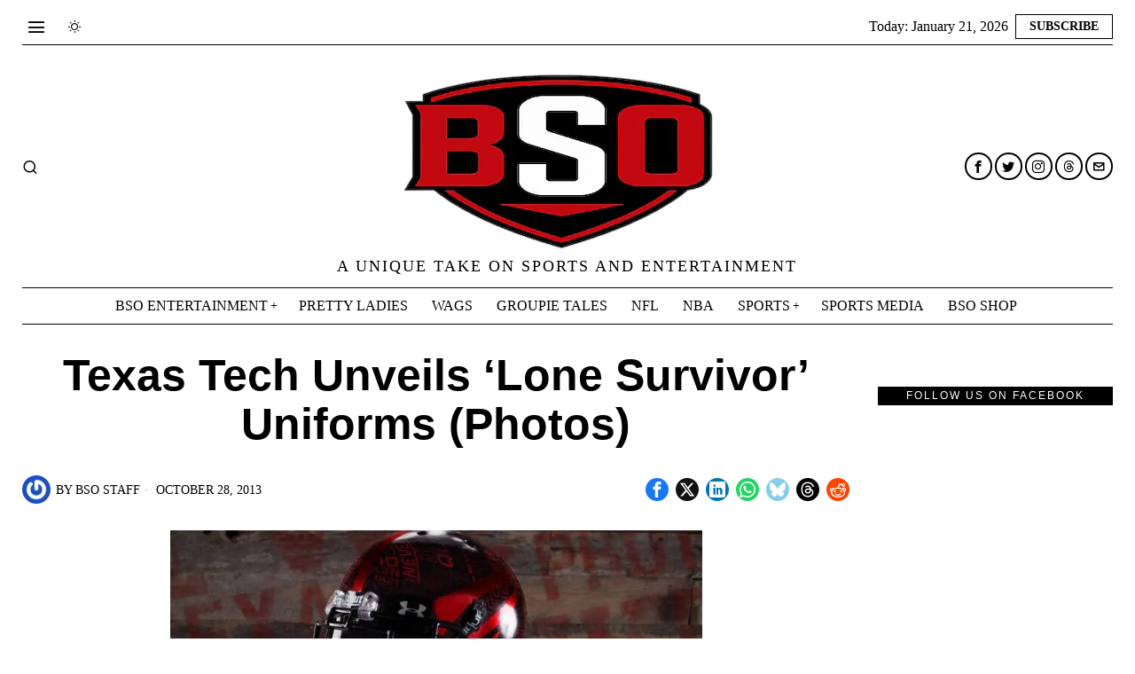

--- FILE ---
content_type: text/html; charset=UTF-8
request_url: https://blacksportsonline.com/2013/10/texas-tech-unveils-lone-survivor-uniforms-photos/?pid=10990
body_size: 76937
content:
<!DOCTYPE html><html dir="ltr" lang="en-US" prefix="og: https://ogp.me/ns#" class="no-js"><head><script>if(navigator.userAgent.match(/MSIE|Internet Explorer/i)||navigator.userAgent.match(/Trident\/7\..*?rv:11/i)){let e=document.location.href;if(!e.match(/[?&]nonitro/)){if(e.indexOf("?")==-1){if(e.indexOf("#")==-1){document.location.href=e+"?nonitro=1"}else{document.location.href=e.replace("#","?nonitro=1#")}}else{if(e.indexOf("#")==-1){document.location.href=e+"&nonitro=1"}else{document.location.href=e.replace("#","&nonitro=1#")}}}}</script><link rel="preconnect" href="https://www.googletagmanager.com" /><link rel="preconnect" href="https://blacksportsonline.com" /><meta charset="UTF-8" /><meta name="viewport" content="width=device-width, initial-scale=1.0" /><title>Texas Tech Unveils ‘Lone Survivor’ Uniforms (Photos) - BlackSportsOnline</title><meta name="description" content="Texas Tech will wear special &quot;Lone Survivor Foundation&quot; uniforms Nov. 9 against Kansas State. These uniforms are designed by Under Armour, in support of the Lone Survivor Foundation, an organization founded in 2010 by retired Navy Seal Marcus Luttrell who &quot;heroically survived Operation Red Wings, a mission to gather intelligence on Taliban leadership in Afghanistan.&quot;" /><meta name="robots" content="max-image-preview:large" /><meta name="author" content="BSO Staff" /><meta name="generator" content="All in One SEO Pro (AIOSEO) 4.9.3" /><meta property="og:locale" content="en_US" /><meta property="og:site_name" content="BlackSportsOnline - A Unique Take on Sports and Entertainment" /><meta property="og:type" content="article" /><meta property="og:title" content="Texas Tech Unveils ‘Lone Survivor’ Uniforms (Photos) - BlackSportsOnline" /><meta property="og:description" content="Texas Tech will wear special &quot;Lone Survivor Foundation&quot; uniforms Nov. 9 against Kansas State. These uniforms are designed by Under Armour, in support of the Lone Survivor Foundation, an organization founded in 2010 by retired Navy Seal Marcus Luttrell who &quot;heroically survived Operation Red Wings, a mission to gather intelligence on Taliban leadership in Afghanistan.&quot;" /><meta property="og:url" content="https://blacksportsonline.com/2013/10/texas-tech-unveils-lone-survivor-uniforms-photos/" /><meta property="og:image" content="https://blacksportsonline.com/wp-content/uploads/2025/10/close-up-lone-survivor.jpg" /><meta property="og:image:secure_url" content="https://blacksportsonline.com/wp-content/uploads/2025/10/close-up-lone-survivor.jpg" /><meta property="og:image:width" content="709" /><meta property="og:image:height" content="472" /><meta property="article:published_time" content="2013-10-29T01:47:19+00:00" /><meta property="article:modified_time" content="2025-10-25T03:52:50+00:00" /><meta property="article:publisher" content="https://facebook.com/BlackSportsOnline" /><meta name="twitter:card" content="summary_large_image" /><meta name="twitter:site" content="@BSO" /><meta name="twitter:title" content="Texas Tech Unveils ‘Lone Survivor’ Uniforms (Photos) - BlackSportsOnline" /><meta name="twitter:description" content="Texas Tech will wear special &quot;Lone Survivor Foundation&quot; uniforms Nov. 9 against Kansas State. These uniforms are designed by Under Armour, in support of the Lone Survivor Foundation, an organization founded in 2010 by retired Navy Seal Marcus Luttrell who &quot;heroically survived Operation Red Wings, a mission to gather intelligence on Taliban leadership in Afghanistan.&quot;" /><meta name="twitter:creator" content="@BSO" /><meta name="twitter:image" content="https://blacksportsonline.com/wp-content/uploads/2025/10/close-up-lone-survivor.jpg" /><meta name="twitter:card" content="summary_large_image" /><meta name="twitter:image" content="https://blacksportsonline.com/wp-content/uploads/2025/10/close-up-lone-survivor.jpg" /><meta name="msapplication-TileImage" content="https://blacksportsonline.com/wp-content/uploads/2025/09/cropped-BSO-Logo-512-270x270.jpg" /><meta name="generator" content="NitroPack" /><script>var NPSH,NitroScrollHelper;NPSH=NitroScrollHelper=function(){let e=null;const o=window.sessionStorage.getItem("nitroScrollPos");function t(){let e=JSON.parse(window.sessionStorage.getItem("nitroScrollPos"))||{};if(typeof e!=="object"){e={}}e[document.URL]=window.scrollY;window.sessionStorage.setItem("nitroScrollPos",JSON.stringify(e))}window.addEventListener("scroll",function(){if(e!==null){clearTimeout(e)}e=setTimeout(t,200)},{passive:true});let r={};r.getScrollPos=()=>{if(!o){return 0}const e=JSON.parse(o);return e[document.URL]||0};r.isScrolled=()=>{return r.getScrollPos()>document.documentElement.clientHeight*.5};return r}();</script><script>(function(){var a=false;var e=document.documentElement.classList;var i=navigator.userAgent.toLowerCase();var n=["android","iphone","ipad"];var r=n.length;var o;var d=null;for(var t=0;t<r;t++){o=n[t];if(i.indexOf(o)>-1)d=o;if(e.contains(o)){a=true;e.remove(o)}}if(a&&d){e.add(d);if(d=="iphone"||d=="ipad"){e.add("ios")}}})();</script><script type="text/worker" id="nitro-web-worker">var preloadRequests=0;var remainingCount={};var baseURI="";self.onmessage=function(e){switch(e.data.cmd){case"RESOURCE_PRELOAD":var o=e.data.requestId;remainingCount[o]=0;e.data.resources.forEach(function(e){preload(e,function(o){return function(){console.log(o+" DONE: "+e);if(--remainingCount[o]==0){self.postMessage({cmd:"RESOURCE_PRELOAD",requestId:o})}}}(o));remainingCount[o]++});break;case"SET_BASEURI":baseURI=e.data.uri;break}};async function preload(e,o){if(typeof URL!=="undefined"&&baseURI){try{var a=new URL(e,baseURI);e=a.href}catch(e){console.log("Worker error: "+e.message)}}console.log("Preloading "+e);try{var n=new Request(e,{mode:"no-cors",redirect:"follow"});await fetch(n);o()}catch(a){console.log(a);var r=new XMLHttpRequest;r.responseType="blob";r.onload=o;r.onerror=o;r.open("GET",e,true);r.send()}}</script><script id="nprl">(()=>{if(window.NPRL!=undefined)return;(function(e){var t=e.prototype;t.after||(t.after=function(){var e,t=arguments,n=t.length,r=0,i=this,o=i.parentNode,a=Node,c=String,u=document;if(o!==null){while(r<n){(e=t[r])instanceof a?(i=i.nextSibling)!==null?o.insertBefore(e,i):o.appendChild(e):o.appendChild(u.createTextNode(c(e)));++r}}})})(Element);var e,t;e=t=function(){var t=false;var r=window.URL||window.webkitURL;var i=true;var o=true;var a=2;var c=null;var u=null;var d=true;var s=window.nitroGtmExcludes!=undefined;var l=s?JSON.parse(atob(window.nitroGtmExcludes)).map(e=>new RegExp(e)):[];var f;var m;var v=null;var p=null;var g=null;var h={touch:["touchmove","touchend"],default:["mousemove","click","keydown","wheel"]};var E=true;var y=[];var w=false;var b=[];var S=0;var N=0;var L=false;var T=0;var R=null;var O=false;var A=false;var C=false;var P=[];var I=[];var M=[];var k=[];var x=false;var _={};var j=new Map;var B="noModule"in HTMLScriptElement.prototype;var q=requestAnimationFrame||mozRequestAnimationFrame||webkitRequestAnimationFrame||msRequestAnimationFrame;const D="gtm.js?id=";function H(e,t){if(!_[e]){_[e]=[]}_[e].push(t)}function U(e,t){if(_[e]){var n=0,r=_[e];for(var n=0;n<r.length;n++){r[n].call(this,t)}}}function Y(){(function(e,t){var r=null;var i=function(e){r(e)};var o=null;var a={};var c=null;var u=null;var d=0;e.addEventListener(t,function(r){if(["load","DOMContentLoaded"].indexOf(t)!=-1){if(u){Q(function(){e.triggerNitroEvent(t)})}c=true}else if(t=="readystatechange"){d++;n.ogReadyState=d==1?"interactive":"complete";if(u&&u>=d){n.documentReadyState=n.ogReadyState;Q(function(){e.triggerNitroEvent(t)})}}});e.addEventListener(t+"Nitro",function(e){if(["load","DOMContentLoaded"].indexOf(t)!=-1){if(!c){e.preventDefault();e.stopImmediatePropagation()}else{}u=true}else if(t=="readystatechange"){u=n.documentReadyState=="interactive"?1:2;if(d<u){e.preventDefault();e.stopImmediatePropagation()}}});switch(t){case"load":o="onload";break;case"readystatechange":o="onreadystatechange";break;case"pageshow":o="onpageshow";break;default:o=null;break}if(o){Object.defineProperty(e,o,{get:function(){return r},set:function(n){if(typeof n!=="function"){r=null;e.removeEventListener(t+"Nitro",i)}else{if(!r){e.addEventListener(t+"Nitro",i)}r=n}}})}Object.defineProperty(e,"addEventListener"+t,{value:function(r){if(r!=t||!n.startedScriptLoading||document.currentScript&&document.currentScript.hasAttribute("nitro-exclude")){}else{arguments[0]+="Nitro"}e.ogAddEventListener.apply(e,arguments);a[arguments[1]]=arguments[0]}});Object.defineProperty(e,"removeEventListener"+t,{value:function(t){var n=a[arguments[1]];arguments[0]=n;e.ogRemoveEventListener.apply(e,arguments)}});Object.defineProperty(e,"triggerNitroEvent"+t,{value:function(t,n){n=n||e;var r=new Event(t+"Nitro",{bubbles:true});r.isNitroPack=true;Object.defineProperty(r,"type",{get:function(){return t},set:function(){}});Object.defineProperty(r,"target",{get:function(){return n},set:function(){}});e.dispatchEvent(r)}});if(typeof e.triggerNitroEvent==="undefined"){(function(){var t=e.addEventListener;var n=e.removeEventListener;Object.defineProperty(e,"ogAddEventListener",{value:t});Object.defineProperty(e,"ogRemoveEventListener",{value:n});Object.defineProperty(e,"addEventListener",{value:function(n){var r="addEventListener"+n;if(typeof e[r]!=="undefined"){e[r].apply(e,arguments)}else{t.apply(e,arguments)}},writable:true});Object.defineProperty(e,"removeEventListener",{value:function(t){var r="removeEventListener"+t;if(typeof e[r]!=="undefined"){e[r].apply(e,arguments)}else{n.apply(e,arguments)}}});Object.defineProperty(e,"triggerNitroEvent",{value:function(t,n){var r="triggerNitroEvent"+t;if(typeof e[r]!=="undefined"){e[r].apply(e,arguments)}}})})()}}).apply(null,arguments)}Y(window,"load");Y(window,"pageshow");Y(window,"DOMContentLoaded");Y(document,"DOMContentLoaded");Y(document,"readystatechange");try{var F=new Worker(r.createObjectURL(new Blob([document.getElementById("nitro-web-worker").textContent],{type:"text/javascript"})))}catch(e){var F=new Worker("data:text/javascript;base64,"+btoa(document.getElementById("nitro-web-worker").textContent))}F.onmessage=function(e){if(e.data.cmd=="RESOURCE_PRELOAD"){U(e.data.requestId,e)}};if(typeof document.baseURI!=="undefined"){F.postMessage({cmd:"SET_BASEURI",uri:document.baseURI})}var G=function(e){if(--S==0){Q(K)}};var W=function(e){e.target.removeEventListener("load",W);e.target.removeEventListener("error",W);e.target.removeEventListener("nitroTimeout",W);if(e.type!="nitroTimeout"){clearTimeout(e.target.nitroTimeout)}if(--N==0&&S==0){Q(J)}};var X=function(e){var t=e.textContent;try{var n=r.createObjectURL(new Blob([t.replace(/^(?:<!--)?(.*?)(?:-->)?$/gm,"$1")],{type:"text/javascript"}))}catch(e){var n="data:text/javascript;base64,"+btoa(t.replace(/^(?:<!--)?(.*?)(?:-->)?$/gm,"$1"))}return n};var K=function(){n.documentReadyState="interactive";document.triggerNitroEvent("readystatechange");document.triggerNitroEvent("DOMContentLoaded");if(window.pageYOffset||window.pageXOffset){window.dispatchEvent(new Event("scroll"))}A=true;Q(function(){if(N==0){Q(J)}Q($)})};var J=function(){if(!A||O)return;O=true;R.disconnect();en();n.documentReadyState="complete";document.triggerNitroEvent("readystatechange");window.triggerNitroEvent("load",document);window.triggerNitroEvent("pageshow",document);if(window.pageYOffset||window.pageXOffset||location.hash){let e=typeof history.scrollRestoration!=="undefined"&&history.scrollRestoration=="auto";if(e&&typeof NPSH!=="undefined"&&NPSH.getScrollPos()>0&&window.pageYOffset>document.documentElement.clientHeight*.5){window.scrollTo(0,NPSH.getScrollPos())}else if(location.hash){try{let e=document.querySelector(location.hash);if(e){e.scrollIntoView()}}catch(e){}}}var e=null;if(a==1){e=eo}else{e=eu}Q(e)};var Q=function(e){setTimeout(e,0)};var V=function(e){if(e.type=="touchend"||e.type=="click"){g=e}};var $=function(){if(d&&g){setTimeout(function(e){return function(){var t=function(e,t,n){var r=new Event(e,{bubbles:true,cancelable:true});if(e=="click"){r.clientX=t;r.clientY=n}else{r.touches=[{clientX:t,clientY:n}]}return r};var n;if(e.type=="touchend"){var r=e.changedTouches[0];n=document.elementFromPoint(r.clientX,r.clientY);n.dispatchEvent(t("touchstart"),r.clientX,r.clientY);n.dispatchEvent(t("touchend"),r.clientX,r.clientY);n.dispatchEvent(t("click"),r.clientX,r.clientY)}else if(e.type=="click"){n=document.elementFromPoint(e.clientX,e.clientY);n.dispatchEvent(t("click"),e.clientX,e.clientY)}}}(g),150);g=null}};var z=function(e){if(e.tagName=="SCRIPT"&&!e.hasAttribute("data-nitro-for-id")&&!e.hasAttribute("nitro-document-write")||e.tagName=="IMG"&&(e.hasAttribute("src")||e.hasAttribute("srcset"))||e.tagName=="IFRAME"&&e.hasAttribute("src")||e.tagName=="LINK"&&e.hasAttribute("href")&&e.hasAttribute("rel")&&e.getAttribute("rel")=="stylesheet"){if(e.tagName==="IFRAME"&&e.src.indexOf("about:blank")>-1){return}var t="";switch(e.tagName){case"LINK":t=e.href;break;case"IMG":if(k.indexOf(e)>-1)return;t=e.srcset||e.src;break;default:t=e.src;break}var n=e.getAttribute("type");if(!t&&e.tagName!=="SCRIPT")return;if((e.tagName=="IMG"||e.tagName=="LINK")&&(t.indexOf("data:")===0||t.indexOf("blob:")===0))return;if(e.tagName=="SCRIPT"&&n&&n!=="text/javascript"&&n!=="application/javascript"){if(n!=="module"||!B)return}if(e.tagName==="SCRIPT"){if(k.indexOf(e)>-1)return;if(e.noModule&&B){return}let t=null;if(document.currentScript){if(document.currentScript.src&&document.currentScript.src.indexOf(D)>-1){t=document.currentScript}if(document.currentScript.hasAttribute("data-nitro-gtm-id")){e.setAttribute("data-nitro-gtm-id",document.currentScript.getAttribute("data-nitro-gtm-id"))}}else if(window.nitroCurrentScript){if(window.nitroCurrentScript.src&&window.nitroCurrentScript.src.indexOf(D)>-1){t=window.nitroCurrentScript}}if(t&&s){let n=false;for(const t of l){n=e.src?t.test(e.src):t.test(e.textContent);if(n){break}}if(!n){e.type="text/googletagmanagerscript";let n=t.hasAttribute("data-nitro-gtm-id")?t.getAttribute("data-nitro-gtm-id"):t.id;if(!j.has(n)){j.set(n,[])}let r=j.get(n);r.push(e);return}}if(!e.src){if(e.textContent.length>0){e.textContent+="\n;if(document.currentScript.nitroTimeout) {clearTimeout(document.currentScript.nitroTimeout);}; setTimeout(function() { this.dispatchEvent(new Event('load')); }.bind(document.currentScript), 0);"}else{return}}else{}k.push(e)}if(!e.hasOwnProperty("nitroTimeout")){N++;e.addEventListener("load",W,true);e.addEventListener("error",W,true);e.addEventListener("nitroTimeout",W,true);e.nitroTimeout=setTimeout(function(){console.log("Resource timed out",e);e.dispatchEvent(new Event("nitroTimeout"))},5e3)}}};var Z=function(e){if(e.hasOwnProperty("nitroTimeout")&&e.nitroTimeout){clearTimeout(e.nitroTimeout);e.nitroTimeout=null;e.dispatchEvent(new Event("nitroTimeout"))}};document.documentElement.addEventListener("load",function(e){if(e.target.tagName=="SCRIPT"||e.target.tagName=="IMG"){k.push(e.target)}},true);document.documentElement.addEventListener("error",function(e){if(e.target.tagName=="SCRIPT"||e.target.tagName=="IMG"){k.push(e.target)}},true);var ee=["appendChild","replaceChild","insertBefore","prepend","append","before","after","replaceWith","insertAdjacentElement"];var et=function(){if(s){window._nitro_setTimeout=window.setTimeout;window.setTimeout=function(e,t,...n){let r=document.currentScript||window.nitroCurrentScript;if(!r||r.src&&r.src.indexOf(D)==-1){return window._nitro_setTimeout.call(window,e,t,...n)}return window._nitro_setTimeout.call(window,function(e,t){return function(...n){window.nitroCurrentScript=e;t(...n)}}(r,e),t,...n)}}ee.forEach(function(e){HTMLElement.prototype["og"+e]=HTMLElement.prototype[e];HTMLElement.prototype[e]=function(...t){if(this.parentNode||this===document.documentElement){switch(e){case"replaceChild":case"insertBefore":t.pop();break;case"insertAdjacentElement":t.shift();break}t.forEach(function(e){if(!e)return;if(e.tagName=="SCRIPT"){z(e)}else{if(e.children&&e.children.length>0){e.querySelectorAll("script").forEach(z)}}})}return this["og"+e].apply(this,arguments)}})};var en=function(){if(s&&typeof window._nitro_setTimeout==="function"){window.setTimeout=window._nitro_setTimeout}ee.forEach(function(e){HTMLElement.prototype[e]=HTMLElement.prototype["og"+e]})};var er=async function(){if(o){ef(f);ef(V);if(v){clearTimeout(v);v=null}}if(T===1){L=true;return}else if(T===0){T=-1}n.startedScriptLoading=true;Object.defineProperty(document,"readyState",{get:function(){return n.documentReadyState},set:function(){}});var e=document.documentElement;var t={attributes:true,attributeFilter:["src"],childList:true,subtree:true};R=new MutationObserver(function(e,t){e.forEach(function(e){if(e.type=="childList"&&e.addedNodes.length>0){e.addedNodes.forEach(function(e){if(!document.documentElement.contains(e)){return}if(e.tagName=="IMG"||e.tagName=="IFRAME"||e.tagName=="LINK"){z(e)}})}if(e.type=="childList"&&e.removedNodes.length>0){e.removedNodes.forEach(function(e){if(e.tagName=="IFRAME"||e.tagName=="LINK"){Z(e)}})}if(e.type=="attributes"){var t=e.target;if(!document.documentElement.contains(t)){return}if(t.tagName=="IFRAME"||t.tagName=="LINK"||t.tagName=="IMG"||t.tagName=="SCRIPT"){z(t)}}})});R.observe(e,t);if(!s){et()}await Promise.all(P);var r=b.shift();var i=null;var a=false;while(r){var c;var u=JSON.parse(atob(r.meta));var d=u.delay;if(r.type=="inline"){var l=document.getElementById(r.id);if(l){l.remove()}else{r=b.shift();continue}c=X(l);if(c===false){r=b.shift();continue}}else{c=r.src}if(!a&&r.type!="inline"&&(typeof u.attributes.async!="undefined"||typeof u.attributes.defer!="undefined")){if(i===null){i=r}else if(i===r){a=true}if(!a){b.push(r);r=b.shift();continue}}var m=document.createElement("script");m.src=c;m.setAttribute("data-nitro-for-id",r.id);for(var p in u.attributes){try{if(u.attributes[p]===false){m.setAttribute(p,"")}else{m.setAttribute(p,u.attributes[p])}}catch(e){console.log("Error while setting script attribute",m,e)}}m.async=false;if(u.canonicalLink!=""&&Object.getOwnPropertyDescriptor(m,"src")?.configurable!==false){(e=>{Object.defineProperty(m,"src",{get:function(){return e.canonicalLink},set:function(){}})})(u)}if(d){setTimeout((function(e,t){var n=document.querySelector("[data-nitro-marker-id='"+t+"']");if(n){n.after(e)}else{document.head.appendChild(e)}}).bind(null,m,r.id),d)}else{m.addEventListener("load",G);m.addEventListener("error",G);if(!m.noModule||!B){S++}var g=document.querySelector("[data-nitro-marker-id='"+r.id+"']");if(g){Q(function(e,t){return function(){e.after(t)}}(g,m))}else{Q(function(e){return function(){document.head.appendChild(e)}}(m))}}r=b.shift()}};var ei=function(){var e=document.getElementById("nitro-deferred-styles");var t=document.createElement("div");t.innerHTML=e.textContent;return t};var eo=async function(e){isPreload=e&&e.type=="NitroPreload";if(!isPreload){T=-1;E=false;if(o){ef(f);ef(V);if(v){clearTimeout(v);v=null}}}if(w===false){var t=ei();let e=t.querySelectorAll('style,link[rel="stylesheet"]');w=e.length;if(w){let e=document.getElementById("nitro-deferred-styles-marker");e.replaceWith.apply(e,t.childNodes)}else if(isPreload){Q(ed)}else{es()}}else if(w===0&&!isPreload){es()}};var ea=function(){var e=ei();var t=e.childNodes;var n;var r=[];for(var i=0;i<t.length;i++){n=t[i];if(n.href){r.push(n.href)}}var o="css-preload";H(o,function(e){eo(new Event("NitroPreload"))});if(r.length){F.postMessage({cmd:"RESOURCE_PRELOAD",resources:r,requestId:o})}else{Q(function(){U(o)})}};var ec=function(){if(T===-1)return;T=1;var e=[];var t,n;for(var r=0;r<b.length;r++){t=b[r];if(t.type!="inline"){if(t.src){n=JSON.parse(atob(t.meta));if(n.delay)continue;if(n.attributes.type&&n.attributes.type=="module"&&!B)continue;e.push(t.src)}}}if(e.length){var i="js-preload";H(i,function(e){T=2;if(L){Q(er)}});F.postMessage({cmd:"RESOURCE_PRELOAD",resources:e,requestId:i})}};var eu=function(){while(I.length){style=I.shift();if(style.hasAttribute("nitropack-onload")){style.setAttribute("onload",style.getAttribute("nitropack-onload"));Q(function(e){return function(){e.dispatchEvent(new Event("load"))}}(style))}}while(M.length){style=M.shift();if(style.hasAttribute("nitropack-onerror")){style.setAttribute("onerror",style.getAttribute("nitropack-onerror"));Q(function(e){return function(){e.dispatchEvent(new Event("error"))}}(style))}}};var ed=function(){if(!x){if(i){Q(function(){var e=document.getElementById("nitro-critical-css");if(e){e.remove()}})}x=true;onStylesLoadEvent=new Event("NitroStylesLoaded");onStylesLoadEvent.isNitroPack=true;window.dispatchEvent(onStylesLoadEvent)}};var es=function(){if(a==2){Q(er)}else{eu()}};var el=function(e){m.forEach(function(t){document.addEventListener(t,e,true)})};var ef=function(e){m.forEach(function(t){document.removeEventListener(t,e,true)})};if(s){et()}return{setAutoRemoveCriticalCss:function(e){i=e},registerScript:function(e,t,n){b.push({type:"remote",src:e,id:t,meta:n})},registerInlineScript:function(e,t){b.push({type:"inline",id:e,meta:t})},registerStyle:function(e,t,n){y.push({href:e,rel:t,media:n})},onLoadStyle:function(e){I.push(e);if(w!==false&&--w==0){Q(ed);if(E){E=false}else{es()}}},onErrorStyle:function(e){M.push(e);if(w!==false&&--w==0){Q(ed);if(E){E=false}else{es()}}},loadJs:function(e,t){if(!e.src){var n=X(e);if(n!==false){e.src=n;e.textContent=""}}if(t){Q(function(e,t){return function(){e.after(t)}}(t,e))}else{Q(function(e){return function(){document.head.appendChild(e)}}(e))}},loadQueuedResources:async function(){window.dispatchEvent(new Event("NitroBootStart"));if(p){clearTimeout(p);p=null}window.removeEventListener("load",e.loadQueuedResources);f=a==1?er:eo;if(!o||g){Q(f)}else{if(navigator.userAgent.indexOf(" Edge/")==-1){ea();H("css-preload",ec)}el(f);if(u){if(c){v=setTimeout(f,c)}}else{}}},fontPreload:function(e){var t="critical-fonts";H(t,function(e){document.getElementById("nitro-critical-fonts").type="text/css"});F.postMessage({cmd:"RESOURCE_PRELOAD",resources:e,requestId:t})},boot:function(){if(t)return;t=true;C=typeof NPSH!=="undefined"&&NPSH.isScrolled();let n=document.prerendering;if(location.hash||C||n){o=false}m=h.default.concat(h.touch);p=setTimeout(e.loadQueuedResources,1500);el(V);if(C){e.loadQueuedResources()}else{window.addEventListener("load",e.loadQueuedResources)}},addPrerequisite:function(e){P.push(e)},getTagManagerNodes:function(e){if(!e)return j;return j.get(e)??[]}}}();var n,r;n=r=function(){var t=document.write;return{documentWrite:function(n,r){if(n&&n.hasAttribute("nitro-exclude")){return t.call(document,r)}var i=null;if(n.documentWriteContainer){i=n.documentWriteContainer}else{i=document.createElement("span");n.documentWriteContainer=i}var o=null;if(n){if(n.hasAttribute("data-nitro-for-id")){o=document.querySelector('template[data-nitro-marker-id="'+n.getAttribute("data-nitro-for-id")+'"]')}else{o=n}}i.innerHTML+=r;i.querySelectorAll("script").forEach(function(e){e.setAttribute("nitro-document-write","")});if(!i.parentNode){if(o){o.parentNode.insertBefore(i,o)}else{document.body.appendChild(i)}}var a=document.createElement("span");a.innerHTML=r;var c=a.querySelectorAll("script");if(c.length){c.forEach(function(t){var n=t.getAttributeNames();var r=document.createElement("script");n.forEach(function(e){r.setAttribute(e,t.getAttribute(e))});r.async=false;if(!t.src&&t.textContent){r.textContent=t.textContent}e.loadJs(r,o)})}},TrustLogo:function(e,t){var n=document.getElementById(e);var r=document.createElement("img");r.src=t;n.parentNode.insertBefore(r,n)},documentReadyState:"loading",ogReadyState:document.readyState,startedScriptLoading:false,loadScriptDelayed:function(e,t){setTimeout(function(){var t=document.createElement("script");t.src=e;document.head.appendChild(t)},t)}}}();document.write=function(e){n.documentWrite(document.currentScript,e)};document.writeln=function(e){n.documentWrite(document.currentScript,e+"\n")};window.NPRL=e;window.NitroResourceLoader=t;window.NPh=n;window.NitroPackHelper=r})();</script><template id="nitro-deferred-styles-marker"></template><style id="nitro-fonts">@font-face{font-family:"icon56";src:url("https://blacksportsonline.com/nitropack_static/RqeACyeHWtAIXPzYRJYDwzrQxPexGdOf/assets/static/optimized/rev-2e737a2/blacksportsonline.com/wp-content/themes/fox/css56/icons56-v68/nitro-min-post-b4c503b7ebaba8edc769213c6caedfba.icon56.ttf") format("truetype");font-weight:normal;font-style:normal;font-display:optional}</style><style type="text/css" id="nitro-critical-css">body:after{content:url("https://blacksportsonline.com/nitropack_static/RqeACyeHWtAIXPzYRJYDwzrQxPexGdOf/assets/images/optimized/rev-a660f11/blacksportsonline.com/wp-content/plugins/instagram-feed/img/sbi-sprite.png");display:none}html{font-family:sans-serif;-ms-text-size-adjust:100%;-webkit-text-size-adjust:100%}body{margin:0}article,figure,nav{display:block}template{display:none}a{background-color:transparent;-webkit-text-decoration-skip:objects}h1{font-size:2em;margin:.67em 0}img{border-style:none}figure{margin:1em 40px}button,input{font:inherit;margin:0}button,input{overflow:visible}button{text-transform:none}button{-webkit-appearance:button}button::-moz-focus-inner{border-style:none;padding:0}button:-moz-focusring{outline:1px dotted ButtonText}::-webkit-input-placeholder{color:inherit;opacity:.54}::-webkit-file-upload-button{-webkit-appearance:button;font:inherit}article,figure,nav{display:block}html{font-size:100%;-webkit-text-size-adjust:100%;-ms-text-size-adjust:100%}img{max-width:100%;width:auto 	;height:auto;vertical-align:middle;border:0;-ms-interpolation-mode:bicubic}button,input{margin:0;font-size:100%;vertical-align:middle}button,input{line-height:normal}button::-moz-focus-inner,input::-moz-focus-inner{padding:0;border:0}[class^=ic56-]{font-family:"icon56" !important;speak:never;font-style:normal;font-weight:normal;font-variant:normal;text-transform:none;line-height:1;-webkit-font-smoothing:antialiased;-moz-osx-font-smoothing:grayscale}.ic56-bluesky-brands-solid:before{content:""}.ic56-envelope:before{content:""}.ic56-x:before{content:""}.ic56-search:before{content:""}.ic56-menu1:before{content:""}.ic56-x-twitter:before{content:""}.ic56-threads:before{content:""}.ic56-facebook:before{content:""}.ic56-instagram:before{content:""}.ic56-whatsapp:before{content:""}.ic56-twitter:before{content:""}.ic56-reddit:before{content:""}.ic56-linkedin:before{content:""}.ic56-sun:before{content:""}.ic56-moon:before{content:""}.ic56-share:before{content:""}:root{--font-body:"Helvetica Neue",Helvetica,Arial,sans-serif;--font-heading:"Helvetica Neue",Helvetica,Arial,sans-serif;--font-nav:"Helvetica Neue",Helvetica,Arial,sans-serif;--accent-color:#db4a37;--link-color:#db4a36;--border-color:#e0e0e0;--input-color:#000;--input-background:#fff;--input-border-color:var(--border-color);--input-border-width:1px;--input-border-radius:1px;--input-height:46px;--input-focus-color:#000;--input-focus-background:#fafafa;--input-focus-border-color:var(--border-color);--input-shadow:none;--input-focus-shadow:none;--input-placeholder-opacity:.6;--button-padding:28px;--button-height:48px;--button-border-radius:0px;--button-shadow:none;--button-hover-shadow:none;--content-width:1080px;--narrow-width:660px;--ipad-f:.88;--ipad-portrait-f:.71;--iphone-f:.5;--iphone-portrait-f:.42;--fb:#1877f2;--ms:#0084ff;--tw:#1da1f2;--x:#111;--pin:#e60023;--lin:#0077b5;--em:#999;--ws:#25d366;--rd:#ff4500;--bluesky:#87ceeb;--threads:#000;--list-widget-border-style:solid;--list-widget-border-color:var(--border-color);--list-widget-link-color:inherit;--list-widget-link-hover-color:var(--accent-color);--list-widget-spacing:6px;--darkmode-text-color:#fff;--darkmode-text-light-color:rgba(255,255,255,.8);--darkmode-text-lighter-color:rgba(255,255,255,.6);--darkmode-bg:#000;--darkmode-border-color:rgba(255,255,255,.12)}html{overflow-y:scroll}body{position:relative;overflow:hidden}*,*:before,*:after{box-sizing:border-box;-webkit-box-sizing:border-box;-moz-box-sizing:border-box}html{font-size:.625em}body{font-family:var(--font-body);font-size:16px;color:#000;line-height:1.5}@media only screen and (max-width:600px){body{font-size:14px}}h1,h3{line-height:1.3;font-family:var(--font-heading);font-weight:700}figure,p,h1,h3,ul,ol{margin:0 0 24px}@media only screen and (max-width:600px){figure,p,h1,h3,ul,ol{margin-bottom:20px}}ul,ol{padding-left:1.75em}ol{list-style-type:decimal}ul{list-style-type:square}li{line-height:1.5}a{color:var(--link-color);text-decoration:none}img{border:0;max-width:100%}input{max-width:100%;background:none}input[type=text]{box-shadow:none;box-shadow:var(--input-shadow);-webkit-appearance:none;-webkit-border-radius:0;color:var(--input-color);border:1px solid var(--input-border-color);border-radius:var(--input-border-radius);background:var(--input-background);border-width:var(--input-border-width);line-height:var(--input-height);padding:0 14px;font-size:.9em;font-family:var(--font-body);width:100%}input[type=text]::-webkit-input-placeholder{opacity:var(--input-placeholder-opacity);color:var(--input-color)}input[type=text]::-moz-placeholder{opacity:var(--input-placeholder-opacity);color:var(--input-color)}input[type=text]:-moz-placeholder{opacity:var(--input-placeholder-opacity);color:var(--input-color)}input[type=text]:-ms-input-placeholder{opacity:var(--input-placeholder-opacity);color:var(--input-color)}.button56{display:inline-block}button,.btn56{display:inline-flex;align-content:center;align-items:center;justify-content:center;line-height:var(--button-height);padding:0 var(--button-padding);font-family:var(--font-heading);border:0 solid;border-radius:var(--button-border-radius);box-shadow:var(--button-shadow);font-size:12px;text-transform:uppercase;letter-spacing:1px;letter-spacing:0;font-weight:bold;text-align:center;text-decoration:none !important;color:white;background:black}button i{margin-left:5px}.btn56--fill{background:none;color:inherit;border:2px solid}.btn56--tiny{line-height:28px;padding-left:15px;padding-right:15px;font-size:.8em}.btn56--tiny.btn56--fill{line-height:26px}.align-center{text-align:center}.align-left{text-align:left}.fox56-social-list ul{list-style:none;margin:0;padding:0;display:flex;align-items:center;flex-flow:row wrap}.fox56-social-list li{display:block}.fox56-social-list li+li{margin-left:6px}.fox56-social-list a{display:flex;align-content:center;align-items:center;justify-content:center;width:32px;height:32px;border-radius:50%;border:0 solid;text-align:center;font-size:18px;color:inherit;text-decoration:none}.fox56-social-list i{display:block}.share56{display:flex;align-items:center}.align-center .share56,.share56.align-center{justify-content:center}.share56 ul{list-style:none;margin:0;padding:0;display:flex;align-items:center;flex-flow:row wrap}.share56 li{display:block}.share56 a{display:block;display:flex;color:#fff;background:#111;text-decoration:none;text-align:center;align-items:center;justify-content:center;font-size:16px;height:32px;border:0 solid var(--border-color)}.share56 a span{display:none}.share56--inline a{width:32px;height:32px;border-radius:30px}.share56--inline li+li{margin-left:3px}.share56--brand a{color:white}.share56--brand .li-facebook a{background:var(--fb)}.share56--brand .li-twitter a{background:var(--x)}.share56--brand .li-linkedin a{background:var(--lin)}.share56--brand .li-reddit a{background:var(--rd)}.share56--brand .li-whatsapp a{background:var(--ws)}.share56--brand .li-bluesky a{background:var(--bluesky)}.share56--brand .li-threads a{background:var(--threads)}.share56--brand .li-share a{background:#222}@media only screen and (max-width:600px){.share56.share56--inline a{width:28px;height:28px}}.share56 li.li-share{display:none}@media only screen and (max-width:600px){.meta-share .share56>ul>li{display:none;margin-left:0}.meta-share .share56>ul>li.li-share{display:block;position:relative}}.li-share-dropdown{position:fixed;bottom:0;left:0;right:0;background-color:white;z-index:99999;box-shadow:0 0 10px rgba(0,0,0,.1);padding:20px 10px;transform:translate(0,120%)}.li-share-dropdown ul{list-style:none;margin:0;padding:0;justify-content:center}.row{display:flex;align-items:stretch;flex-flow:row wrap;margin:0 -10px}.col{padding:0 10px}.col-0-1{width:0;display:none !important}.col-1-1{width:100%}.col-1-2{width:50%}.col-2-3{width:66.66%}.col-1-6{width:16.66%}#wi-main{overflow:hidden}body{background:#fff;border:0 solid}@media only screen and (max-width:840px){body{border:0}}#wi-all{max-width:100%}#wi-all::after{clear:both;content:"";display:table}.container{width:var(--content-width);max-width:97%;margin-left:auto;margin-right:auto;clear:both}.container:before,.container:after{clear:both;display:table;content:"";line-height:0}.container::after{clear:both;content:"";display:table}@media only screen and (max-width:600px){.container{max-width:calc(100% - 20px)}}.hassidebar>.container--main{display:flex;align-items:stretch}@media only screen and (max-width:840px){.hassidebar>.container--main{display:block}}.hassidebar>.container--main>.primary56{width:calc(100% - 260px);flex:none}@media only screen and (max-width:840px){.hassidebar>.container--main>.primary56{width:100% !important}}.hassidebar>.container--main>.secondary56{flex:none}@media only screen and (max-width:840px){.hassidebar>.container--main>.secondary56{width:100%}}.secondary56{width:260px}@media only screen and (max-width:840px){.secondary56{margin-top:24px}}.secondary56{position:relative}.secondary56__sep{position:absolute;z-index:10;top:0;bottom:0;border-left:0 solid var(--border-color)}:root{--sidebar-content-spacing:32px}.hassidebar--right .primary56{padding-right:var(--sidebar-content-spacing)}@media only screen and (max-width:1024px){.hassidebar--right .primary56{padding-right:10px}}@media only screen and (max-width:840px){.hassidebar--right .primary56{padding-right:0}}.hassidebar--right .secondary56__sep{left:calc(-1 * var(--sidebar-content-spacing) / 2)}@media only screen and (max-width:1024px){.hassidebar--right .secondary56__sep{left:-5px}}@media only screen and (max-width:840px){.hassidebar--right .secondary56__sep{display:none}}.meta56{display:flex;align-items:center;flex-flow:row wrap;font-size:.9em;line-height:1.4;font-family:var(--font-heading);-ms-word-wrap:break-word;word-wrap:break-word}.align-center .meta56{justify-content:center}.meta56__item+.meta56__item:before{content:"·";margin:0 5px;opacity:.5}.meta56__item a{color:inherit}.meta56__author{display:flex;align-items:center;flex-flow:row wrap}.meta56__author__avatar{display:block}.meta56__author__avatar img{width:32px;display:block;border-radius:50%;margin-right:6px}.meta56__author__text>span{display:block}.widget,.blog56__sep__line{display:none}.single56__title{margin-bottom:0;font-size:3em}@media only screen and (max-width:600px){.single56__title{font-size:1.5em}}.searchform{position:relative}.searchform .s{display:block;padding-right:40px;width:100%;max-width:100%;padding-left:8px;line-height:40px;height:40px}.searchform .submit{position:absolute;top:50%;right:0;display:block;margin:0;padding:0;padding:0;color:#333;width:40px;transform:translate(0,-50%);height:40px;line-height:40px;text-align:center;font-size:1em;border:none;outline:none;background:none;box-shadow:none}.searchform .submit i{display:block;line-height:inherit;margin:0}[aria-label][role~=tooltip]{position:relative}[aria-label][role~=tooltip]:before,[aria-label][role~=tooltip]:after{transform:translate3d(0,0,0);backface-visibility:hidden;will-change:transform;opacity:0;position:absolute;box-sizing:border-box;z-index:100000000;transform-origin:top}[aria-label][role~=tooltip]:before{background-size:100% auto !important;content:""}[aria-label][role~=tooltip]:after{background:rgba(17,17,17,.9);border-radius:4px;color:#fff;content:attr(aria-label);font-size:var(--microtip-font-size,13px);font-weight:var(--microtip-font-weight,normal);text-transform:var(--microtip-text-transform,none);padding:.5em 1em;white-space:nowrap;box-sizing:content-box}[role~=tooltip][data-microtip-position|=top]:before{background:url("data:image/svg+xml;charset=utf-8,%3Csvg%20xmlns%3D%22http%3A//www.w3.org/2000/svg%22%20width%3D%2236px%22%20height%3D%2212px%22%3E%3Cpath%20fill%3D%22rgba%2817,%2017,%2017,%200.9%29%22%20transform%3D%22rotate%280%29%22%20d%3D%22M2.658,0.000%20C-13.615,0.000%2050.938,0.000%2034.662,0.000%20C28.662,0.000%2023.035,12.002%2018.660,12.002%20C14.285,12.002%208.594,0.000%202.658,0.000%20Z%22/%3E%3C/svg%3E") no-repeat;height:6px;width:18px;margin-bottom:5px}[role~=tooltip][data-microtip-position|=top]:after{margin-bottom:11px}[role~=tooltip][data-microtip-position|=top]:before{transform:translate3d(-50%,0,0);bottom:100%;left:50%}[role~=tooltip][data-microtip-position|=top]:after{transform:translate3d(-50%,0,0);bottom:100%;left:50%}[role~=tooltip][data-microtip-position|=bottom]:before{background:url("data:image/svg+xml;charset=utf-8,%3Csvg%20xmlns%3D%22http%3A//www.w3.org/2000/svg%22%20width%3D%2236px%22%20height%3D%2212px%22%3E%3Cpath%20fill%3D%22rgba%2817,%2017,%2017,%200.9%29%22%20transform%3D%22rotate%28180%2018%206%29%22%20d%3D%22M2.658,0.000%20C-13.615,0.000%2050.938,0.000%2034.662,0.000%20C28.662,0.000%2023.035,12.002%2018.660,12.002%20C14.285,12.002%208.594,0.000%202.658,0.000%20Z%22/%3E%3C/svg%3E") no-repeat;height:6px;width:18px;margin-top:5px;margin-bottom:0}[role~=tooltip][data-microtip-position|=bottom]:after{margin-top:11px}[role~=tooltip][data-microtip-position|=bottom]:before{transform:translate3d(-50%,-10px,0);bottom:auto;left:50%;top:100%}[role~=tooltip][data-microtip-position|=bottom]:after{transform:translate3d(-50%,-10px,0);top:100%;left:50%}[aria-label][role~=tooltip]::after,[aria-label][role~=tooltip]::before{display:none !important}.widget,.blog56__sep__line{display:block}h1{font-size:42px;font-size:2.625em}h3{font-size:26px;font-size:1.625em}iframe{display:block;max-width:100%}.size-full{max-width:100%;height:auto}.aligncenter{clear:both;text-align:center}.aligncenter::after{clear:both;content:"";display:table}.aligncenter,a img.aligncenter{display:block;margin:1em auto 1.25em}.entry-content p a[href$=".jpg"]{display:inline}[aria-label][role~=tooltip]::after,[aria-label][role~=tooltip]::before{display:none !important}.header56__section{border:0 solid}.header56__section__container{border:0 solid}.header56__section .header56__part{display:flex;align-items:center}.header56__part--center{justify-content:center}.header56__part--right{justify-content:flex-end}.header56__element{display:block}.header56__element+.header56__element{margin-left:8px}.before-header{margin:10px 0 0}.topbar56 .container .row{height:32px}.main_header56 .container{padding:14px 0}.header_bottom56 .container .row{height:32px}@media only screen and (max-width:840px){.header_desktop56{display:none}}.header_mobile56{border:0 solid #c0c0c0;display:none}@media only screen and (max-width:840px){.header_mobile56{display:block}}.header_mobile56 .container .row,.header_mobile56__height{height:54px}.header_mobile56 .logo56 img{width:auto;height:32px}.header_mobile56__height{display:none}.logo56{text-align:center}.logo56 a{color:inherit}.logo56 .logo-type-image,.logo56 .fox-logo.logo-type-image{line-height:0}.slogan{margin:0;text-transform:uppercase;letter-spacing:2px;font-weight:300}.search-btn{display:block;color:inherit;font-size:18px}.search-btn i{display:block}.search-wrapper-toggle{display:none}.hamburger{display:block;display:flex;width:40px;height:40px;align-items:center;justify-content:center;border:0 solid;color:inherit;font-size:18px}.hamburger i{line-height:inherit}.hamburger .icon-close{display:none}.lamp56 span{font-family:Arial,Helvetica,sans-serif;font-size:11px;text-transform:uppercase;letter-spacing:.2px;font-weight:400;margin-left:5px}.lamp56__part{height:36px;padding:0 10px;border-radius:40px;display:flex;align-items:center;justify-content:center}.lamp56__part i{font-size:24px}.lamp56__dark{display:none;background:rgba(255,255,255,.2)}.lamp56__light{background:rgba(0,0,0,.1)}.lamp56--icon_minimal .lamp56__part{background:none}.lamp56--icon_minimal span{display:none}.mainnav{font-family:var(--font-nav)}.mainnav ul{list-style:none;margin:0;padding:0}.mainnav ul:after{clear:both;content:"";display:table}.mainnav a{color:inherit;text-decoration:none;display:block}.mainnav ul.menu>li{display:block;float:left;position:relative}.mainnav ul.menu>li>a{position:relative;display:flex;align-items:center;font-size:16px;padding:0 12px;line-height:40px}.mainnav ul.sub-menu{display:block;display:none;position:absolute;z-index:999;top:100%;left:0;background:white;width:180px;border:1px solid #ccc}.mainnav ul.sub-menu li{border-top:0 solid}.mainnav ul.sub-menu>li{position:relative}.mainnav ul.sub-menu a{color:inherit;display:block;line-height:28px;padding:0 12px;text-decoration:none}.mainnav ul.sub-menu ul.sub-menu{top:0;left:100%}.mainnav ul.menu>li>a:after{position:absolute;left:10%;width:90%;height:2px;display:none;content:"";z-index:10;background:currentColor;transform:scale(1,0);transform-origin:bottom center}.nav--active-bar-top ul.menu>li>a:after{display:block;top:0;transform-origin:top center}.mk{text-decoration:none;font-style:normal;font-size:14px;margin-left:3px;display:block}.nav--dropdown-indicator-plus ul.menu>li.menu-item-has-children>a>.mk:before{content:"+"}.mainnav ul.menu>li.menu-item-has-children{position:relative}.mainnav ul.menu>li.menu-item-has-children:before,.mainnav ul.menu>li.menu-item-has-children:after{display:none;content:"";position:absolute;bottom:-1px;left:30px;z-index:29999;width:0;height:0;border-left:8px solid transparent;border-right:8px solid transparent;border-bottom:8px solid white}.mainnav ul.menu>li.menu-item-has-children:before{z-index:28888;border-left:9px solid transparent;border-right:9px solid transparent;border-bottom:9px solid #ccc;bottom:-1px;left:29px}.nav--dropdown-has-sep ul.sub-menu li+li{border-top-width:1px}.offcanvas56{display:none}.offcanvas56__overlay{opacity:0;visibility:hidden}.masthead--sticky .masthead__wrapper{position:static;top:-400px}.header56__search__inner{position:relative}.header56__search__inner .search-wrapper-toggle{position:absolute;top:calc(100% + 5px);width:280px;z-index:99}.search-wrapper-toggle{display:none}.header56__part--left .header56__search__inner .search-wrapper-toggle{left:-10px}.offcanvas56{display:block;position:fixed;top:0;left:0;bottom:0;z-index:99999999;background:white;padding:16px;width:320px;margin-top:0;transform:translate(-102%,0);overflow-y:scroll;-ms-overflow-style:none;scrollbar-width:none}@media only screen and (max-width:600px){.offcanvas56{top:54px;width:100%}}.offcanvas56::-webkit-scrollbar{display:none}.offcanvas56__overlay{position:fixed;display:block;display:block;top:0;left:0;bottom:0;right:0;z-index:9999;background:rgba(0,0,0,.5);visibility:hidden;opacity:0}.offcanvasnav56 ul{list-style:none;margin:0;padding:0;display:block}.offcanvasnav56 a{display:block;color:inherit;text-decoration:none;line-height:46px;position:relative}.offcanvasnav56 ul.sub-menu{display:none;margin-left:20px}.offcanvasnav56 li{border-top:0 solid}.offcanvasnav56 ul.sub-menu{border:0}.offcanvasnav56 ul ul li{border:0}.offcanvasnav56 li+li{border-top:1px solid}.offcanvas56__element+.offcanvas56__element{margin-top:20px}.offcanvasnav56 .mk{text-decoration:none;font-style:normal;font-style:normal;display:none;position:absolute;top:0;right:0;z-index:99;width:32px;height:32px;font-size:24px;text-align:center;text-align:center;line-height:32px;line-height:1;line-height:32px;font-family:"icon56" !important;font-weight:normal;font-variant:normal;text-transform:none;-webkit-font-smoothing:antialiased;-moz-osx-font-smoothing:grayscale}.offcanvasnav56 .mk:before{content:""}.offcanvasnav56 li.menu-item-has-children>a>.mk{display:block}.offcanvas56--hasanimation .offcanvasnav56 ul.menu>li,.offcanvas56--hasanimation .offcanvas56__social,.offcanvas56--hasanimation .offcanvas56__search{display:block;transform:translate(0,20px);opacity:0;visibility:hidden}.widget{display:block;position:relative;clear:both;width:100%;border:0 solid var(--border-color)}.widget::after{content:"";display:block}.widget+.widget{margin-top:20px;padding-top:20px}@media only screen and (max-width:840px){.widget+.widget{margin-top:15px;padding-top:15px}}@media only screen and (max-width:600px){.widget+.widget{margin-top:10px;padding-top:10px}}.widget-title{border:0 solid;font-size:18px;margin:0;margin-bottom:8px}.textwidget{font-size:.9em;line-height:1.4}.blog56--widget--big .thumbnail56__index{display:block;position:absolute;font-size:2.4em;line-height:1;color:#fff;bottom:6px;right:10px;text-shadow:1px 1px 3px rgba(0,0,0,.1);z-index:30;font-family:serif;font-style:italic}.blog56--widget--big .title56{font-size:1.3em}.blog56--widget--big .post56 .post56__text{padding:0}:root{--blog-grid-h-spacing:20px;--blog-grid-v-spacing:40px}.container--main{border:0 solid}.blog56{position:relative}.post56{position:relative;z-index:10}body .post56__text>.component56:last-child{margin-bottom:0}.post56 .post56__text{max-width:var(--content-width);margin-left:auto;margin-right:auto}.thumbnail56{display:block;margin:0;position:relative;overflow:hidden}.thumbnail56 img{width:100%;display:block;margin:0;border:0 solid}.thumbnail56 a{display:block;position:relative}.title56{margin:0;-ms-word-wrap:break-word;word-wrap:break-word}.title56 a{display:block;color:inherit}:root{--blog-grid-h-spacing:20px;--blog-grid-v-spacing:40px}.blog56--grid{display:grid;row-gap:32px;-moz-column-gap:32px;column-gap:32px}.blog56--grid--1cols{grid-template-columns:1fr}@media only screen and (max-width:840px){.blog56--grid--tablet--1cols{grid-template-columns:1fr}}@media only screen and (max-width:600px){.blog56--grid--mobile--1cols{grid-template-columns:1fr}}.post56--grid .post56__text{padding:16px 0 0}.blog56__sep{position:absolute;top:0;left:0;bottom:0;right:0;z-index:1;display:grid;-moz-column-gap:32px;column-gap:32px}.blog56__sep__line{height:100%;border-right:0 solid var(--border-color);transform:translate(16px,0)}.blog56--grid--1cols .blog56__sep__line{display:none}@media only screen and (max-width:840px){.blog56--grid--tablet--1cols .blog56__sep__line{display:none}}@media only screen and (max-width:600px){.blog56--grid--mobile--1cols .blog56__sep__line{display:none}}.post56__sep__line{position:absolute;top:-16px;left:0;right:0;z-index:11;border-top:0 solid var(--border-color)}.griditem56:first-child .post56__sep__line{display:none !important}@media only screen and (max-width:840px){.blog56.blog56--grid--tablet--1cols .griditem56 .post56__sep__line{display:block}}@media only screen and (max-width:600px){.post56__sep__line{display:block !important}.griditem56:first-child .post56__sep__line{visibility:hidden;opacity:0}}:root{--fox-single-outer-gap:60px;--fox-single-header-gap:10px;--fox-single-block-gap:40px;--fox-single-body-area-gap:40px}:root{--single-margin:3rem;--single-margin-small:2rem;--single-margin-tiny:.8rem}@media only screen and (max-width:600px){:root{--single-margin:1.8rem;--single-margin-small:1.2rem;--single-margin-tiny:.5rem}}.single56__title{margin-top:var(--single-margin-small)}.single56__element,.single56__header .meta56,.single56__header .single56__title:first-child{margin-top:var(--single-margin)}:root{--page-margin:3em}.single56--narrow .single56__header,.single56--narrow .single56__body{width:var(--narrow-width);max-width:100%;margin-left:auto;margin-right:auto}.single56--1b.hassidebar.single56--narrow .single56__header{width:100%}.single56--thumbnail-stretch-container .single56__thumbnail,.single56--thumbnail-stretch-container.single56--narrow .single56__thumbnail{width:100%}.single56--thumbnail-stretch-container .single56__thumbnail img,.single56--thumbnail-stretch-container.single56--narrow .single56__thumbnail img{display:block;width:100%}.meta-share{display:flex;align-items:center}.meta-share .single56__share{margin-top:0;margin-left:auto}.meta-share .meta56{margin-top:0 !important}.single56__header.align-center .meta56{justify-content:center}.single_thumbnail56{text-align:center;margin:0}button::-moz-focus-inner{padding:0;border:0}.single56--content-image-stretch .aligncenter{margin-left:-60px;margin-right:-60px;max-width:calc(100% + 120px) !important;display:block}@media only screen and (max-width:840px){.single56--content-image-stretch .aligncenter{margin-left:0;margin-right:0;max-width:100% !important}}@media only screen and (max-width:600px){.single56--content-image-stretch .aligncenter{margin-left:-10px;margin-right:-10px;max-width:calc(100% + 20px) !important}}.authorbox56__latest ol{margin:0 0 10px}.authorbox56__latest ol a{color:inherit}.authorbox56--box .authorbox56__content{display:none}:root{--comment-avatar-width:56px;--comment-avatar-text-spacing:16px}@media only screen and (max-width:840px){:root{--comment-avatar-width:48px}}@media only screen and (max-width:600px){:root{--comment-avatar-width:30px;--comment-avatar-text-spacing:8px}}:root{--font-body:"Merriweather",serif}:root{--font-heading:"Oswald",sans-serif}:root{--font-nav:"Merriweather",serif}.topbar56 .container .row{height:40px}.topbar56{border-bottom-width:0px}.topbar56{border-top-width:0px}.topbar56__container{border-bottom-width:1px}.topbar56__container{border-top-width:0px}.main_header56 .container{padding-top:14px}.main_header56 .container{padding-bottom:14px}.main_header56{border-bottom-width:0px}.main_header56__container{border-bottom-width:0px}.header_bottom56 .container .row{height:40px}.header_bottom56{border-bottom-width:0px}.header_bottom56{border-top-width:0px}.header_bottom56__container{border-bottom-width:1px}.header_bottom56__container{border-top-width:1px}.header_desktop56 .logo56 img{width:600px}.header_mobile56 .logo56 img{height:54px}.site-description{margin-top:0px}.slogan{font-family:var(--font-body)}.slogan{font-weight:400}.slogan{font-style:normal}.slogan{font-size:18px}.slogan{line-height:1.12}.slogan{letter-spacing:2px}.slogan{text-transform:uppercase}.mainnav ul.menu>li>a{padding-left:12px}.mainnav ul.menu>li>a{padding-right:12px}.mainnav ul.menu>li>a{font-size:16px}.mainnav ul.menu>li>a{letter-spacing:0px}.mainnav ul.menu>li>a{text-transform:uppercase}.mainnav ul.menu>li>a{line-height:40px}.mainnav ul.menu>li>a:after{width:70%}.mainnav ul.menu>li>a:after{left:calc(( 100% - 70% ) / 2)}.mainnav ul.menu>li>a:after{height:4px}.mainnav .mk{font-size:14px}.mainnav .mk{margin-left:3px}.mainnav ul.sub-menu{width:180px}.mainnav ul.sub-menu{font-size:.7em}.mainnav ul.sub-menu{text-transform:uppercase}.mainnav ul.sub-menu{background:#e0e0e0}.mainnav ul.sub-menu{padding-top:8px}.mainnav ul.sub-menu{padding-bottom:8px}.mainnav ul.sub-menu{padding-left:8px}.mainnav ul.sub-menu{padding-right:8px}.mainnav ul.sub-menu{border-radius:0px}.mainnav ul.sub-menu{box-shadow:0 5px 20px rgba(0,0,0,0)}.mainnav ul.menu>li.menu-item-has-children:after{border-bottom-color:#fff}.mainnav ul.menu>li.menu-item-has-children:before{border-bottom-color:#ccc}.mainnav ul.sub-menu a{padding-left:0px}.mainnav ul.sub-menu a{padding-right:0px}.mainnav ul.sub-menu a{line-height:28px}.header56__social li+li{margin-left:3px}.header56__social a{width:31px}.header56__social a{height:31px}.header56__social a{font-size:14px}.header56__social a{border-radius:20px}.header56__social a{border-width:2px}.header56__search .search-btn{font-size:18px}.header56__btn__1{border-width:1px}.header56__btn__1{border-radius:0px}.hamburger--type-icon{font-size:22px}.hamburger--type-icon{width:32px}.hamburger--type-icon{height:32px}.header_mobile56 .container .row,.header_mobile56__height{height:54px}.header_mobile56{background-color:#fff}.header_mobile56{border-bottom-width:1px}.header_mobile56{border-top-width:0px}.header_mobile56{border-color:#000}.header_mobile56{box-shadow:0 4px 10px rgba(0,0,0,0)}.offcanvas56{width:320px}.offcanvas56__overlay{background:rgba(0,0,0,.5)}.offcanvas56{padding-top:16px}.offcanvas56{padding-bottom:16px}.offcanvas56{padding-left:12px}.offcanvas56{padding-right:12px}.offcanvas56__element+.offcanvas56__element{margin-top:20px}.offcanvasnav56 ul.sub-menu,.offcanvasnav56 li+li{border-top-width:1px}.offcanvasnav56 ul.sub-menu,.offcanvasnav56 li+li{border-top-color:#000}.offcanvasnav56{font-style:normal}.offcanvasnav56{font-size:16px}.offcanvasnav56{letter-spacing:-.5px}.offcanvasnav56{text-transform:uppercase}.offcanvasnav56 a,.offcanvasnav56 .mk{line-height:36px}.offcanvasnav56 .mk{width:36px}.offcanvasnav56 .mk{height:36px}.offcanvasnav56 a{padding-left:0px}.offcanvasnav56 ul ul{font-family:var(--font-nav)}.offcanvasnav56 ul ul a,.offcanvasnav56 ul ul .mk{line-height:32px}.offcanvasnav56 ul ul .mk{width:32px}.offcanvasnav56 ul ul .mk{height:32px}.blog56--grid{column-gap:20px}.blog56__sep{column-gap:20px}.blog56__sep__line{transform:translate(calc(20px / 2),0)}.blog56--grid{row-gap:64px}.post56__sep__line{top:calc(-64px / 2)}.thumbnail56{margin-bottom:10px}.title56{margin-bottom:10px}.blog56__sep__line{border-right-width:1px}.blog56__sep__line{border-color:#000}.post56__sep__line{border-top-width:1px}.post56{border-radius:0px}.post56{box-shadow:2px 8px 20px rgba(0,0,0,0)}.post56 .post56__text{padding:0px}.thumbnail56 img{border-radius:0px}.title56{font-family:var(--font-heading)}.title56{font-size:26px}.meta56__author a img{width:32px}.meta56{font-family:var(--font-body)}.meta56{font-style:normal}.meta56{font-size:14px}.meta56{text-transform:uppercase}.single56__title{font-family:var(--font-heading)}.single56__title{font-style:normal}.single56__title{font-size:50px}.single56__title{text-transform:capitalize}:root{--narrow-width:720px}.single56__post_content{font-size:16px}.share56--inline a{width:26px}.share56--inline a{height:26px}.share56 a{font-size:18px}.share56--inline a{border-radius:40px}.share56--inline li+li{margin-left:8px}body{font-weight:400}body{font-size:16px}body{line-height:1.5}body{letter-spacing:0px}body{text-transform:none}h1,h3{font-weight:700}h1,h3{line-height:1.1}h1,h3{text-transform:none}h3{font-size:26px}body{color:#000}a{color:#db4a37}:root{--border-color:#000}:root{--accent-color:#db4a37}:root{--content-width:1230px}.secondary56 .secondary56__sep{border-left-width:0px}:root{--sidebar-content-spacing:32px}body{background-color:rgba(255,255,255,1)}:root{--button-border-radius:0px}button,.btn56{font-family:var(--font-body)}button,.btn56{font-style:normal}button,.btn56{font-size:14px}button,.btn56{text-transform:uppercase}:root{--button-height:48px}:root{--button-padding:28px}:root{--button-shadow:2px 8px 20px rgba(0,0,0,0)}:root{--button-hover-shadow:2px 8px 20px rgba(0,0,0,0)}:root{--input-border-width:0px}input[type="text"]{font-family:var(--font-body)}input[type="text"]{font-weight:400}input[type="text"]{font-style:normal}input[type="text"]{font-size:16px}input[type="text"]{letter-spacing:0px}input[type="text"]{text-transform:none}:root{--input-border-radius:0px}:root{--input-height:40px}:root{--input-placeholder-opacity:.6}:root{--input-background:#e0e0e0}:root{--input-border-color:#000}:root{--input-shadow:2px 8px 20px rgba(0,0,0,0)}:root{--input-focus-background:#d0d0d0}:root{--input-focus-border-color:#000}:root{--input-focus-shadow:2px 8px 20px rgba(0,0,0,0)}.secondary56 .widget+.widget{margin-top:20px}.secondary56 .widget+.widget{padding-top:20px}.secondary56 .widget+.widget{border-top-width:0px}.widget-title{text-align:center}.widget-title{font-family:var(--font-heading)}.widget-title{font-weight:400}.widget-title{font-style:normal}.widget-title{font-size:12px}.widget-title{letter-spacing:2px}.widget-title{text-transform:uppercase}.widget-title{background:#000}.widget-title{color:#fff}.widget-title{border-top-width:0px}.widget-title{border-right-width:0px}.widget-title{border-bottom-width:0px}.widget-title{border-left-width:0px}.widget-title{padding-top:4px}.widget-title{padding-right:0px}.widget-title{padding-bottom:4px}.widget-title{padding-left:0px}.widget-title{margin-top:0px}.widget-title{margin-right:0px}.widget-title{margin-bottom:8px}.widget-title{margin-left:0px}:root{--list-widget-border-style:dotted}:root{--list-widget-border-color:#000}:root{--list-widget-spacing:6px}.single56--link-4 .single56__content a{color:#d0021b}.single56--link-4 .single56__content a{text-decoration:underline}.single56--link-4 .single56__content a{text-decoration-color:#d0021b}.single56--link-4 .single56__content a{text-decoration-thickness:1px}:root{--darkmode-text-color:#a66700}:root{--darkmode-bg:#000}:root{--darkmode-border-color:#fff}.lamp56__part i{font-size:18px}@media (max-width:1024px){.blog56--grid{column-gap:16px}.blog56__sep{column-gap:16px}.blog56__sep__line{transform:translate(calc(16px / 2),0)}.blog56--grid{row-gap:48px}.post56__sep__line{top:calc(-48px / 2)}.thumbnail56{margin-bottom:8px}.title56{margin-bottom:8px}.post56 .post56__text{padding:0px}.title56{font-size:22px}.meta56__author a img{width:28px}.single56__title{font-size:40px}}@media only screen and (min-width:840px){.secondary56{width:265px}.hassidebar>.container--main>.primary56{width:calc(100% - 265px)}}@media (max-width:600px){.offcanvas56{top:54px}.offcanvasnav56{font-size:12px}.blog56--grid{column-gap:10px}.blog56__sep{column-gap:10px}.blog56__sep__line{transform:translate(calc(10px / 2),0)}.blog56--grid{row-gap:32px}.post56__sep__line{top:calc(-32px / 2)}.thumbnail56{margin-bottom:6px}.title56{margin-bottom:6px}.post56 .post56__text{padding:0px}.title56{font-size:19px}.meta56__author a img{width:24px}.meta56{font-size:12px}.single56__title{font-size:30px}body{font-size:14px}button,.btn56{font-size:12px}input[type="text"]{font-size:16px}.widget-title{font-size:12px}}.single56--thumbnail-stretch-container .single56__thumbnail img{max-width:600px;width:100%;height:auto;margin:0 auto}.main-img-logo{width:100%;height:auto;aspect-ratio:1080/405}.single56__thumbnail{contain:layout paint}:where(section h1),:where(article h1),:where(nav h1),:where(aside h1){font-size:2em}</style>   <link rel="profile" href="http://gmpg.org/xfn/11" />  <template data-nitro-marker-id="7bc3c55198a04b4d3662adc0251b349a-1"></template>       <link rel="canonical" href="https://blacksportsonline.com/2013/10/texas-tech-unveils-lone-survivor-uniforms-photos/" />                     <script type="application/ld+json" class="aioseo-schema">
   {"@context":"https:\/\/schema.org","@graph":[{"@type":"BreadcrumbList","@id":"https:\/\/blacksportsonline.com\/2013\/10\/texas-tech-unveils-lone-survivor-uniforms-photos\/#breadcrumblist","itemListElement":[{"@type":"ListItem","@id":"https:\/\/blacksportsonline.com#listItem","position":1,"name":"Home","item":"https:\/\/blacksportsonline.com","nextItem":{"@type":"ListItem","@id":"https:\/\/blacksportsonline.com\/category\/sports-news\/#listItem","name":"Sports"}},{"@type":"ListItem","@id":"https:\/\/blacksportsonline.com\/category\/sports-news\/#listItem","position":2,"name":"Sports","item":"https:\/\/blacksportsonline.com\/category\/sports-news\/","nextItem":{"@type":"ListItem","@id":"https:\/\/blacksportsonline.com\/category\/sports-news\/college-sports\/#listItem","name":"College Sports"},"previousItem":{"@type":"ListItem","@id":"https:\/\/blacksportsonline.com#listItem","name":"Home"}},{"@type":"ListItem","@id":"https:\/\/blacksportsonline.com\/category\/sports-news\/college-sports\/#listItem","position":3,"name":"College Sports","item":"https:\/\/blacksportsonline.com\/category\/sports-news\/college-sports\/","nextItem":{"@type":"ListItem","@id":"https:\/\/blacksportsonline.com\/category\/sports-news\/college-sports\/college-football\/#listItem","name":"College Football"},"previousItem":{"@type":"ListItem","@id":"https:\/\/blacksportsonline.com\/category\/sports-news\/#listItem","name":"Sports"}},{"@type":"ListItem","@id":"https:\/\/blacksportsonline.com\/category\/sports-news\/college-sports\/college-football\/#listItem","position":4,"name":"College Football","item":"https:\/\/blacksportsonline.com\/category\/sports-news\/college-sports\/college-football\/","nextItem":{"@type":"ListItem","@id":"https:\/\/blacksportsonline.com\/2013\/10\/texas-tech-unveils-lone-survivor-uniforms-photos\/#listItem","name":"Texas Tech Unveils \u2018Lone Survivor\u2019 Uniforms (Photos)"},"previousItem":{"@type":"ListItem","@id":"https:\/\/blacksportsonline.com\/category\/sports-news\/college-sports\/#listItem","name":"College Sports"}},{"@type":"ListItem","@id":"https:\/\/blacksportsonline.com\/2013\/10\/texas-tech-unveils-lone-survivor-uniforms-photos\/#listItem","position":5,"name":"Texas Tech Unveils \u2018Lone Survivor\u2019 Uniforms (Photos)","previousItem":{"@type":"ListItem","@id":"https:\/\/blacksportsonline.com\/category\/sports-news\/college-sports\/college-football\/#listItem","name":"College Football"}}]},{"@type":"NewsArticle","@id":"https:\/\/blacksportsonline.com\/2013\/10\/texas-tech-unveils-lone-survivor-uniforms-photos\/#newsarticle","name":"Texas Tech Unveils \u2018Lone Survivor\u2019 Uniforms (Photos) - BlackSportsOnline","headline":"Texas Tech Unveils \u2018Lone Survivor\u2019 Uniforms (Photos)","author":{"@id":"https:\/\/blacksportsonline.com\/author\/staff\/#author"},"publisher":{"@id":"https:\/\/blacksportsonline.com\/#organization"},"image":{"@type":"ImageObject","url":"https:\/\/blacksportsonline.com\/wp-content\/uploads\/2025\/10\/close-up-lone-survivor.jpg","width":709,"height":472},"datePublished":"2013-10-28T18:47:19-07:00","dateModified":"2025-10-24T20:52:50-07:00","inLanguage":"en-US","mainEntityOfPage":{"@id":"https:\/\/blacksportsonline.com\/2013\/10\/texas-tech-unveils-lone-survivor-uniforms-photos\/#webpage"},"isPartOf":{"@id":"https:\/\/blacksportsonline.com\/2013\/10\/texas-tech-unveils-lone-survivor-uniforms-photos\/#webpage"},"articleSection":"BSO Entertainment, College Football, College Sports, Sports","dateline":"Published on October 28, 2013."},{"@type":"Organization","@id":"https:\/\/blacksportsonline.com\/#organization","name":"BlackSportsOnline (BSO)","description":"Founded by Robert Littal in 2005, BlackSportsOnline (BSO) is a leading digital destination for sports and entertainment news. Blending cultural insight, investigative reporting, and viral storytelling, BSO provides a unique take on the world of sports and beyond.","url":"https:\/\/blacksportsonline.com\/","email":"bso@blacksportsonline.com","foundingDate":"2005-01-06","numberOfEmployees":{"@type":"QuantitativeValue","value":7},"logo":{"@type":"ImageObject","url":"https:\/\/blacksportsonline.com\/wp-content\/uploads\/2025\/10\/BSO_logo_1122_width-copy.png","@id":"https:\/\/blacksportsonline.com\/2013\/10\/texas-tech-unveils-lone-survivor-uniforms-photos\/#organizationLogo","width":112,"height":112},"image":{"@id":"https:\/\/blacksportsonline.com\/2013\/10\/texas-tech-unveils-lone-survivor-uniforms-photos\/#organizationLogo"},"sameAs":["https:\/\/facebook.com\/BlackSportsOnline","https:\/\/x.com\/BSO","https:\/\/instagram.com\/BSOTV","https:\/\/www.tiktok.com\/@robertlittalbso","https:\/\/youtube.com\/BSOTV","https:\/\/www.threads.com\/@bsotv"]},{"@type":"Person","@id":"https:\/\/blacksportsonline.com\/author\/staff\/#author","url":"https:\/\/blacksportsonline.com\/author\/staff\/","name":"BSO Staff","image":{"@type":"ImageObject","@id":"https:\/\/blacksportsonline.com\/2013\/10\/texas-tech-unveils-lone-survivor-uniforms-photos\/#authorImage","url":"https:\/\/secure.gravatar.com\/avatar\/dd88531a864488452d1007444db899b61cef124aedffdcd18c9ce64688f826bf?s=96&d=mm&r=g","width":96,"height":96,"caption":"BSO Staff"}},{"@type":"WebPage","@id":"https:\/\/blacksportsonline.com\/2013\/10\/texas-tech-unveils-lone-survivor-uniforms-photos\/#webpage","url":"https:\/\/blacksportsonline.com\/2013\/10\/texas-tech-unveils-lone-survivor-uniforms-photos\/","name":"Texas Tech Unveils \u2018Lone Survivor\u2019 Uniforms (Photos) - BlackSportsOnline","description":"Texas Tech will wear special \"Lone Survivor Foundation\" uniforms Nov. 9 against Kansas State. These uniforms are designed by Under Armour, in support of the Lone Survivor Foundation, an organization founded in 2010 by retired Navy Seal Marcus Luttrell who \"heroically survived Operation Red Wings, a mission to gather intelligence on Taliban leadership in Afghanistan.\"","inLanguage":"en-US","isPartOf":{"@id":"https:\/\/blacksportsonline.com\/#website"},"breadcrumb":{"@id":"https:\/\/blacksportsonline.com\/2013\/10\/texas-tech-unveils-lone-survivor-uniforms-photos\/#breadcrumblist"},"author":{"@id":"https:\/\/blacksportsonline.com\/author\/staff\/#author"},"creator":{"@id":"https:\/\/blacksportsonline.com\/author\/staff\/#author"},"image":{"@type":"ImageObject","url":"https:\/\/blacksportsonline.com\/wp-content\/uploads\/2025\/10\/close-up-lone-survivor.jpg","@id":"https:\/\/blacksportsonline.com\/2013\/10\/texas-tech-unveils-lone-survivor-uniforms-photos\/#mainImage","width":709,"height":472},"primaryImageOfPage":{"@id":"https:\/\/blacksportsonline.com\/2013\/10\/texas-tech-unveils-lone-survivor-uniforms-photos\/#mainImage"},"datePublished":"2013-10-28T18:47:19-07:00","dateModified":"2025-10-24T20:52:50-07:00"},{"@type":"WebSite","@id":"https:\/\/blacksportsonline.com\/#website","url":"https:\/\/blacksportsonline.com\/","name":"BlackSportsOnline","alternateName":"BSO","description":"A Unique Take on Sports and Entertainment","inLanguage":"en-US","publisher":{"@id":"https:\/\/blacksportsonline.com\/#organization"}}]}
  </script>  <link rel="dns-prefetch" href="//fonts.googleapis.com" /> <link rel="alternate" type="application/rss+xml" title="BlackSportsOnline » Feed" href="https://blacksportsonline.com/feed/" /> <link rel="alternate" type="application/rss+xml" title="BlackSportsOnline » Comments Feed" href="https://blacksportsonline.com/comments/feed/" /> <link rel="alternate" type="application/rss+xml" title="BlackSportsOnline » Texas Tech Unveils ‘Lone Survivor’ Uniforms (Photos) Comments Feed" href="https://blacksportsonline.com/2013/10/texas-tech-unveils-lone-survivor-uniforms-photos/feed/" /> <template data-nitro-marker-id="28c6d863e7fc426b08041023722ac052-1"></template>                              <template data-nitro-marker-id="jquery-core-js"></template> <template data-nitro-marker-id="jquery-migrate-js"></template> <link rel="https://api.w.org/" href="https://blacksportsonline.com/wp-json/" /><link rel="alternate" title="JSON" type="application/json" href="https://blacksportsonline.com/wp-json/wp/v2/posts/883670" /><link rel="EditURI" type="application/rsd+xml" title="RSD" href="https://blacksportsonline.com/xmlrpc.php?rsd" /> <link rel="shortlink" href="https://blacksportsonline.com/?p=883670" /> <link rel="alternate" title="oEmbed (JSON)" type="application/json+oembed" href="https://blacksportsonline.com/wp-json/oembed/1.0/embed?url=https%3A%2F%2Fblacksportsonline.com%2F2013%2F10%2Ftexas-tech-unveils-lone-survivor-uniforms-photos%2F" /> <link rel="alternate" title="oEmbed (XML)" type="text/xml+oembed" href="https://blacksportsonline.com/wp-json/oembed/1.0/embed?url=https%3A%2F%2Fblacksportsonline.com%2F2013%2F10%2Ftexas-tech-unveils-lone-survivor-uniforms-photos%2F&amp;format=xml" />  <template data-nitro-marker-id="e64e2af977f56f012c2c818e02bf829f-1"></template> <template data-nitro-marker-id="192761d03a19d7b4a4c8420d533b5108-1"></template> <template data-nitro-marker-id="91cc0af46b77ee355e8919e3a0ff9aaf-1"></template> <template data-nitro-marker-id="8fd6783f509d69ab00976609239ffc71-1"></template>  <link rel="pingback" href="https://blacksportsonline.com/xmlrpc.php" />   <link rel="icon" sizes="32x32" href="https://blacksportsonline.com/nitropack_static/RqeACyeHWtAIXPzYRJYDwzrQxPexGdOf/assets/images/optimized/rev-a660f11/blacksportsonline.com/wp-content/uploads/2025/09/cropped-BSO-Logo-512-32x32.jpg" /> <link rel="icon" sizes="192x192" href="https://blacksportsonline.com/nitropack_static/RqeACyeHWtAIXPzYRJYDwzrQxPexGdOf/assets/images/optimized/rev-a660f11/blacksportsonline.com/wp-content/uploads/2025/09/cropped-BSO-Logo-512-192x192.jpg" /> <link rel="apple-touch-icon" href="https://blacksportsonline.com/nitropack_static/RqeACyeHWtAIXPzYRJYDwzrQxPexGdOf/assets/images/optimized/rev-a660f11/blacksportsonline.com/wp-content/uploads/2025/09/cropped-BSO-Logo-512-180x180.jpg" />   <template data-nitro-marker-id="2fc551d816db7e4cb1fe1ec3c2b74ffd-1"></template> <template data-nitro-marker-id="3f305d855be7d92676a67e5a76fde67e-1"></template><script nitro-exclude>window.IS_NITROPACK=!0;window.NITROPACK_STATE='FRESH';</script><style>.nitro-cover{visibility:hidden!important;}</style><script nitro-exclude>window.nitro_lazySizesConfig=window.nitro_lazySizesConfig||{};window.nitro_lazySizesConfig.lazyClass="nitro-lazy";nitro_lazySizesConfig.srcAttr="nitro-lazy-src";nitro_lazySizesConfig.srcsetAttr="nitro-lazy-srcset";nitro_lazySizesConfig.expand=10;nitro_lazySizesConfig.expFactor=1;nitro_lazySizesConfig.hFac=1;nitro_lazySizesConfig.loadMode=1;nitro_lazySizesConfig.ricTimeout=50;nitro_lazySizesConfig.loadHidden=true;(function(){let t=null;let e=false;let a=false;let i=window.scrollY;let r=Date.now();function n(){window.removeEventListener("scroll",n);window.nitro_lazySizesConfig.expand=300}function o(t){let e=t.timeStamp-r;let a=Math.abs(i-window.scrollY)/e;let n=Math.max(a*200,300);r=t.timeStamp;i=window.scrollY;window.nitro_lazySizesConfig.expand=n}window.addEventListener("scroll",o,{passive:true});window.addEventListener("NitroStylesLoaded",function(){e=true});window.addEventListener("load",function(){a=true});document.addEventListener("lazybeforeunveil",function(t){let e=false;let a=t.target.getAttribute("nitro-lazy-mask");if(a){let i="url("+a+")";t.target.style.maskImage=i;t.target.style.webkitMaskImage=i;e=true}let i=t.target.getAttribute("nitro-lazy-bg");if(i){let a=t.target.style.backgroundImage.replace("[data-uri]",i.replace(/\(/g,"%28").replace(/\)/g,"%29"));if(a===t.target.style.backgroundImage){a="url("+i.replace(/\(/g,"%28").replace(/\)/g,"%29")+")"}t.target.style.backgroundImage=a;e=true}if(t.target.tagName=="VIDEO"){if(t.target.hasAttribute("nitro-lazy-poster")){t.target.setAttribute("poster",t.target.getAttribute("nitro-lazy-poster"))}else if(!t.target.hasAttribute("poster")){t.target.setAttribute("preload","metadata")}e=true}let r=t.target.getAttribute("data-nitro-fragment-id");if(r){if(!window.loadNitroFragment(r,"lazy")){t.preventDefault();return false}}if(t.target.classList.contains("av-animated-generic")){t.target.classList.add("avia_start_animation","avia_start_delayed_animation");e=true}if(!e){let e=t.target.tagName.toLowerCase();if(e!=="img"&&e!=="iframe"){t.target.querySelectorAll("img[nitro-lazy-src],img[nitro-lazy-srcset]").forEach(function(t){t.classList.add("nitro-lazy")})}}})})();</script><script id="nitro-lazyloader">(function(e,t){if(typeof module=="object"&&module.exports){module.exports=lazySizes}else{e.lazySizes=t(e,e.document,Date)}})(window,function e(e,t,r){"use strict";if(!e.IntersectionObserver||!t.getElementsByClassName||!e.MutationObserver){return}var i,n;var a=t.documentElement;var s=e.HTMLPictureElement;var o="addEventListener";var l="getAttribute";var c=e[o].bind(e);var u=e.setTimeout;var f=e.requestAnimationFrame||u;var d=e.requestIdleCallback||u;var v=/^picture$/i;var m=["load","error","lazyincluded","_lazyloaded"];var g=Array.prototype.forEach;var p=function(e,t){return e.classList.contains(t)};var z=function(e,t){e.classList.add(t)};var h=function(e,t){e.classList.remove(t)};var y=function(e,t,r){var i=r?o:"removeEventListener";if(r){y(e,t)}m.forEach(function(r){e[i](r,t)})};var b=function(e,r,n,a,s){var o=t.createEvent("CustomEvent");if(!n){n={}}n.instance=i;o.initCustomEvent(r,!a,!s,n);e.dispatchEvent(o);return o};var C=function(t,r){var i;if(!s&&(i=e.picturefill||n.pf)){i({reevaluate:true,elements:[t]})}else if(r&&r.src){t.src=r.src}};var w=function(e,t){return(getComputedStyle(e,null)||{})[t]};var E=function(e,t,r){r=r||e.offsetWidth;while(r<n.minSize&&t&&!e._lazysizesWidth){r=t.offsetWidth;t=t.parentNode}return r};var A=function(){var e,r;var i=[];var n=function(){var t;e=true;r=false;while(i.length){t=i.shift();t[0].apply(t[1],t[2])}e=false};return function(a){if(e){a.apply(this,arguments)}else{i.push([a,this,arguments]);if(!r){r=true;(t.hidden?u:f)(n)}}}}();var x=function(e,t){return t?function(){A(e)}:function(){var t=this;var r=arguments;A(function(){e.apply(t,r)})}};var L=function(e){var t;var i=0;var a=n.throttleDelay;var s=n.ricTimeout;var o=function(){t=false;i=r.now();e()};var l=d&&s>49?function(){d(o,{timeout:s});if(s!==n.ricTimeout){s=n.ricTimeout}}:x(function(){u(o)},true);return function(e){var n;if(e=e===true){s=33}if(t){return}t=true;n=a-(r.now()-i);if(n<0){n=0}if(e||n<9){l()}else{u(l,n)}}};var T=function(e){var t,i;var n=99;var a=function(){t=null;e()};var s=function(){var e=r.now()-i;if(e<n){u(s,n-e)}else{(d||a)(a)}};return function(){i=r.now();if(!t){t=u(s,n)}}};var _=function(){var i,s;var o,f,d,m;var E;var T=new Set;var _=new Map;var M=/^img$/i;var R=/^iframe$/i;var W="onscroll"in e&&!/glebot/.test(navigator.userAgent);var O=0;var S=0;var F=function(e){O--;if(S){S--}if(e&&e.target){y(e.target,F)}if(!e||O<0||!e.target){O=0;S=0}if(G.length&&O-S<1&&O<3){u(function(){while(G.length&&O-S<1&&O<4){J({target:G.shift()})}})}};var I=function(e){if(E==null){E=w(t.body,"visibility")=="hidden"}return E||!(w(e.parentNode,"visibility")=="hidden"&&w(e,"visibility")=="hidden")};var P=function(e){z(e.target,n.loadedClass);h(e.target,n.loadingClass);h(e.target,n.lazyClass);y(e.target,D)};var B=x(P);var D=function(e){B({target:e.target})};var $=function(e,t){try{e.contentWindow.location.replace(t)}catch(r){e.src=t}};var k=function(e){var t;var r=e[l](n.srcsetAttr);if(t=n.customMedia[e[l]("data-media")||e[l]("media")]){e.setAttribute("media",t)}if(r){e.setAttribute("srcset",r)}};var q=x(function(e,t,r,i,a){var s,o,c,f,m,p;if(!(m=b(e,"lazybeforeunveil",t)).defaultPrevented){if(i){if(r){z(e,n.autosizesClass)}else{e.setAttribute("sizes",i)}}o=e[l](n.srcsetAttr);s=e[l](n.srcAttr);if(a){c=e.parentNode;f=c&&v.test(c.nodeName||"")}p=t.firesLoad||"src"in e&&(o||s||f);m={target:e};if(p){y(e,F,true);clearTimeout(d);d=u(F,2500);z(e,n.loadingClass);y(e,D,true)}if(f){g.call(c.getElementsByTagName("source"),k)}if(o){e.setAttribute("srcset",o)}else if(s&&!f){if(R.test(e.nodeName)){$(e,s)}else{e.src=s}}if(o||f){C(e,{src:s})}}A(function(){if(e._lazyRace){delete e._lazyRace}if(!p||e.complete){if(p){F(m)}else{O--}P(m)}})});var H=function(e){if(n.isPaused)return;var t,r;var a=M.test(e.nodeName);var o=a&&(e[l](n.sizesAttr)||e[l]("sizes"));var c=o=="auto";if(c&&a&&(e.src||e.srcset)&&!e.complete&&!p(e,n.errorClass)){return}t=b(e,"lazyunveilread").detail;if(c){N.updateElem(e,true,e.offsetWidth)}O++;if((r=G.indexOf(e))!=-1){G.splice(r,1)}_.delete(e);T.delete(e);i.unobserve(e);s.unobserve(e);q(e,t,c,o,a)};var j=function(e){var t,r;for(t=0,r=e.length;t<r;t++){if(e[t].isIntersecting===false){continue}H(e[t].target)}};var G=[];var J=function(e,r){var i,n,a,s;for(n=0,a=e.length;n<a;n++){if(r&&e[n].boundingClientRect.width>0&&e[n].boundingClientRect.height>0){_.set(e[n].target,{rect:e[n].boundingClientRect,scrollTop:t.documentElement.scrollTop,scrollLeft:t.documentElement.scrollLeft})}if(e[n].boundingClientRect.bottom<=0&&e[n].boundingClientRect.right<=0&&e[n].boundingClientRect.left<=0&&e[n].boundingClientRect.top<=0){continue}if(!e[n].isIntersecting){continue}s=e[n].target;if(O-S<1&&O<4){S++;H(s)}else if((i=G.indexOf(s))==-1){G.push(s)}else{G.splice(i,1)}}};var K=function(){var e,t;for(e=0,t=o.length;e<t;e++){if(!o[e]._lazyAdd&&!o[e].classList.contains(n.loadedClass)){o[e]._lazyAdd=true;i.observe(o[e]);s.observe(o[e]);T.add(o[e]);if(!W){H(o[e])}}}};var Q=function(){if(n.isPaused)return;if(_.size===0)return;const r=t.documentElement.scrollTop;const i=t.documentElement.scrollLeft;E=null;const a=r+e.innerHeight+n.expand;const s=i+e.innerWidth+n.expand*n.hFac;const o=r-n.expand;const l=(i-n.expand)*n.hFac;for(let e of _){const[t,r]=e;const i=r.rect.top+r.scrollTop;const n=r.rect.bottom+r.scrollTop;const c=r.rect.left+r.scrollLeft;const u=r.rect.right+r.scrollLeft;if(n>=o&&i<=a&&u>=l&&c<=s&&I(t)){H(t)}}};return{_:function(){m=r.now();o=t.getElementsByClassName(n.lazyClass);i=new IntersectionObserver(j);s=new IntersectionObserver(J,{rootMargin:n.expand+"px "+n.expand*n.hFac+"px"});const e=new ResizeObserver(e=>{if(T.size===0)return;s.disconnect();s=new IntersectionObserver(J,{rootMargin:n.expand+"px "+n.expand*n.hFac+"px"});_=new Map;for(let e of T){s.observe(e)}});e.observe(t.documentElement);c("scroll",L(Q),true);new MutationObserver(K).observe(a,{childList:true,subtree:true,attributes:true});K()},unveil:H}}();var N=function(){var e;var r=x(function(e,t,r,i){var n,a,s;e._lazysizesWidth=i;i+="px";e.setAttribute("sizes",i);if(v.test(t.nodeName||"")){n=t.getElementsByTagName("source");for(a=0,s=n.length;a<s;a++){n[a].setAttribute("sizes",i)}}if(!r.detail.dataAttr){C(e,r.detail)}});var i=function(e,t,i){var n;var a=e.parentNode;if(a){i=E(e,a,i);n=b(e,"lazybeforesizes",{width:i,dataAttr:!!t});if(!n.defaultPrevented){i=n.detail.width;if(i&&i!==e._lazysizesWidth){r(e,a,n,i)}}}};var a=function(){var t;var r=e.length;if(r){t=0;for(;t<r;t++){i(e[t])}}};var s=T(a);return{_:function(){e=t.getElementsByClassName(n.autosizesClass);c("resize",s)},checkElems:s,updateElem:i}}();var M=function(){if(!M.i){M.i=true;N._();_._()}};(function(){var t;var r={lazyClass:"lazyload",lazyWaitClass:"lazyloadwait",loadedClass:"lazyloaded",loadingClass:"lazyloading",preloadClass:"lazypreload",errorClass:"lazyerror",autosizesClass:"lazyautosizes",srcAttr:"data-src",srcsetAttr:"data-srcset",sizesAttr:"data-sizes",minSize:40,customMedia:{},init:true,hFac:.8,loadMode:2,expand:400,ricTimeout:0,throttleDelay:125,isPaused:false};n=e.nitro_lazySizesConfig||e.nitro_lazysizesConfig||{};for(t in r){if(!(t in n)){n[t]=r[t]}}u(function(){if(n.init){M()}})})();i={cfg:n,autoSizer:N,loader:_,init:M,uP:C,aC:z,rC:h,hC:p,fire:b,gW:E,rAF:A};return i});</script><script nitro-exclude>(function(){var t={childList:false,attributes:true,subtree:false,attributeFilter:["src"],attributeOldValue:true};var e=null;var r=[];function n(t){let n=r.indexOf(t);if(n>-1){r.splice(n,1);e.disconnect();a()}t.src=t.getAttribute("nitro-og-src");t.parentNode.querySelector(".nitro-removable-overlay")?.remove()}function i(){if(!e){e=new MutationObserver(function(t,e){t.forEach(t=>{if(t.type=="attributes"&&t.attributeName=="src"){let r=t.target;let n=r.getAttribute("nitro-og-src");let i=r.src;if(i!=n&&t.oldValue!==null){e.disconnect();let o=i.replace(t.oldValue,"");if(i.indexOf("data:")===0&&["?","&"].indexOf(o.substr(0,1))>-1){if(n.indexOf("?")>-1){r.setAttribute("nitro-og-src",n+"&"+o.substr(1))}else{r.setAttribute("nitro-og-src",n+"?"+o.substr(1))}}r.src=t.oldValue;a()}}})})}return e}function o(e){i().observe(e,t)}function a(){r.forEach(o)}window.addEventListener("message",function(t){if(t.data.action&&t.data.action==="playBtnClicked"){var e=document.getElementsByTagName("iframe");for(var r=0;r<e.length;r++){if(t.source===e[r].contentWindow){n(e[r])}}}});document.addEventListener("DOMContentLoaded",function(){document.querySelectorAll("iframe[nitro-og-src]").forEach(t=>{r.push(t)});a()})})();</script><script id="7bc3c55198a04b4d3662adc0251b349a-1" type="nitropack/inlinescript" class="nitropack-inline-script">document.addEventListener("DOMContentLoaded",function(){var e=document.querySelectorAll('link[media="fox56_async"],style[media="fox56_async"]');if(!e){return}for(var t of e){t.setAttribute("media","all")}});</script><script id="28c6d863e7fc426b08041023722ac052-1" type="nitropack/inlinescript" class="nitropack-inline-script">
window._wpemojiSettings = {"baseUrl":"https:\/\/s.w.org\/images\/core\/emoji\/16.0.1\/72x72\/","ext":".png","svgUrl":"https:\/\/s.w.org\/images\/core\/emoji\/16.0.1\/svg\/","svgExt":".svg","source":{"concatemoji":"https:\/\/blacksportsonline.com\/wp-includes\/js\/wp-emoji-release.min.js?ver=6.8.3"}};
/*! This file is auto-generated */
!function(s,n){var o,i,e;function c(e){try{var t={supportTests:e,timestamp:(new Date).valueOf()};sessionStorage.setItem(o,JSON.stringify(t))}catch(e){}}function p(e,t,n){e.clearRect(0,0,e.canvas.width,e.canvas.height),e.fillText(t,0,0);var t=new Uint32Array(e.getImageData(0,0,e.canvas.width,e.canvas.height).data),a=(e.clearRect(0,0,e.canvas.width,e.canvas.height),e.fillText(n,0,0),new Uint32Array(e.getImageData(0,0,e.canvas.width,e.canvas.height).data));return t.every(function(e,t){return e===a[t]})}function u(e,t){e.clearRect(0,0,e.canvas.width,e.canvas.height),e.fillText(t,0,0);for(var n=e.getImageData(16,16,1,1),a=0;a<n.data.length;a++)if(0!==n.data[a])return!1;return!0}function f(e,t,n,a){switch(t){case"flag":return n(e,"\ud83c\udff3\ufe0f\u200d\u26a7\ufe0f","\ud83c\udff3\ufe0f\u200b\u26a7\ufe0f")?!1:!n(e,"\ud83c\udde8\ud83c\uddf6","\ud83c\udde8\u200b\ud83c\uddf6")&&!n(e,"\ud83c\udff4\udb40\udc67\udb40\udc62\udb40\udc65\udb40\udc6e\udb40\udc67\udb40\udc7f","\ud83c\udff4\u200b\udb40\udc67\u200b\udb40\udc62\u200b\udb40\udc65\u200b\udb40\udc6e\u200b\udb40\udc67\u200b\udb40\udc7f");case"emoji":return!a(e,"\ud83e\udedf")}return!1}function g(e,t,n,a){var r="undefined"!=typeof WorkerGlobalScope&&self instanceof WorkerGlobalScope?new OffscreenCanvas(300,150):s.createElement("canvas"),o=r.getContext("2d",{willReadFrequently:!0}),i=(o.textBaseline="top",o.font="600 32px Arial",{});return e.forEach(function(e){i[e]=t(o,e,n,a)}),i}function t(e){var t=s.createElement("script");t.src=e,t.defer=!0,s.head.appendChild(t)}"undefined"!=typeof Promise&&(o="wpEmojiSettingsSupports",i=["flag","emoji"],n.supports={everything:!0,everythingExceptFlag:!0},e=new Promise(function(e){s.addEventListener("DOMContentLoaded",e,{once:!0})}),new Promise(function(t){var n=function(){try{var e=JSON.parse(sessionStorage.getItem(o));if("object"==typeof e&&"number"==typeof e.timestamp&&(new Date).valueOf()<e.timestamp+604800&&"object"==typeof e.supportTests)return e.supportTests}catch(e){}return null}();if(!n){if("undefined"!=typeof Worker&&"undefined"!=typeof OffscreenCanvas&&"undefined"!=typeof URL&&URL.createObjectURL&&"undefined"!=typeof Blob)try{var e="postMessage("+g.toString()+"("+[JSON.stringify(i),f.toString(),p.toString(),u.toString()].join(",")+"));",a=new Blob([e],{type:"text/javascript"}),r=new Worker(URL.createObjectURL(a),{name:"wpTestEmojiSupports"});return void(r.onmessage=function(e){c(n=e.data),r.terminate(),t(n)})}catch(e){}c(n=g(i,f,p,u))}t(n)}).then(function(e){for(var t in e)n.supports[t]=e[t],n.supports.everything=n.supports.everything&&n.supports[t],"flag"!==t&&(n.supports.everythingExceptFlag=n.supports.everythingExceptFlag&&n.supports[t]);n.supports.everythingExceptFlag=n.supports.everythingExceptFlag&&!n.supports.flag,n.DOMReady=!1,n.readyCallback=function(){n.DOMReady=!0}}).then(function(){return e}).then(function(){var e;n.supports.everything||(n.readyCallback(),(e=n.source||{}).concatemoji?t(e.concatemoji):e.wpemoji&&e.twemoji&&(t(e.twemoji),t(e.wpemoji)))}))}((window,document),window._wpemojiSettings);
</script><script id="192761d03a19d7b4a4c8420d533b5108-1" type="nitropack/inlinescript" class="nitropack-inline-script">
   window.dataLayer = window.dataLayer || [];
   function gtag(){dataLayer.push(arguments);}
   gtag('js', new Date());
   gtag('config', 'G-8N0B1CL9MQ');
  </script><script id="8fd6783f509d69ab00976609239ffc71-1" type="nitropack/inlinescript" class="nitropack-inline-script">window.OneSignalDeferred=window.OneSignalDeferred||[];OneSignalDeferred.push(async function(e){await e.init({appId:"df4a587c-c985-490e-ab47-01632001c7e3",serviceWorkerOverrideForTypical:true,path:"https://blacksportsonline.com/wp-content/plugins/onesignal-free-web-push-notifications/sdk_files/",serviceWorkerParam:{scope:"/wp-content/plugins/onesignal-free-web-push-notifications/sdk_files/push/onesignal/"},serviceWorkerPath:"OneSignalSDKWorker.js"})});if(navigator.serviceWorker){navigator.serviceWorker.getRegistrations().then(e=>{e.forEach(e=>{if(e.active&&e.active.scriptURL.includes("OneSignalSDKWorker.js.php")){e.unregister().then(i=>{if(i){console.log("OneSignalSW: Successfully unregistered:",e.active.scriptURL)}else{console.log("OneSignalSW: Failed to unregister:",e.active.scriptURL)}})}})}).catch(e=>{console.error("Error fetching service worker registrations:",e)})}</script><script id="2fc551d816db7e4cb1fe1ec3c2b74ffd-1" type="nitropack/inlinescript" class="nitropack-inline-script"> MYCAdsTargeting={"postID": 883670, "category": ["BSO Entertainment","College Football","College Sports","Sports"], "tags": []}</script><script id="3f305d855be7d92676a67e5a76fde67e-1" type="nitropack/inlinescript" class="nitropack-inline-script">function readCookie(e){var o=encodeURIComponent(e)+"=";var r=document.cookie.split(";");for(var d=0;d<r.length;d++){var t=r[d];while(t.charAt(0)===" ")t=t.substring(1,t.length);if(t.indexOf(o)===0)return decodeURIComponent(t.substring(o.length,t.length))}return null}let cookie_prefix="fox_1_";let user_darkmode=readCookie(cookie_prefix+"user_darkmode");if("dark"==user_darkmode){document.body.classList.add("darkmode")}else if("light"==user_darkmode){document.body.classList.remove("darkmode")}</script><script id="38562de60cc1e1b6eaf068177f3d8d94-1" type="nitropack/inlinescript" class="nitropack-inline-script">!function(n){if(!window.cnx){window.cnx={},window.cnx.cmd=[];var t=n.createElement('iframe');t.src='javascript:false'; t.display='none',t.onload=function(){var n=t.contentWindow.document,c=n.createElement('script');c.src='//cd.connatix.com/connatix.player.js?cid=6ef29239-536f-4cdb-899b-922e9c476864&pid=8ed58257-456e-4add-9af9-1239052ecd4b',c.setAttribute('async','1'),c.setAttribute('type','text/javascript'),n.body.appendChild(c)},n.head.appendChild(t)}}(document);</script><script id="f36dacd3257a46bc85b817922d9c5bdb" type="nitropack/inlinescript" class="nitropack-inline-script">var MYCAdsTargeting=MYCAdsTargeting||{};(new Image()).src = 'https://capi.connatix.com/tr/si?token=8ed58257-456e-4add-9af9-1239052ecd4b&cid=6ef29239-536f-4cdb-899b-922e9c476864'; window.cnxGAMTargeting = MYCAdsTargeting;cnx.cmd.push(function() { cnx({ playerId: "8ed58257-456e-4add-9af9-1239052ecd4b" }).render("f36dacd3257a46bc85b817922d9c5bdb"); });</script><script id="25af2a12a61d22b0fa06dbd9fc7f9c83-1" type="nitropack/inlinescript" class="nitropack-inline-script">
!function(f,b,e,v,n,t,s){if(f.fbq)return;n=f.fbq=function(){n.callMethod?
n.callMethod.apply(n,arguments):n.queue.push(arguments)};if(!f._fbq)f._fbq=n;
n.push=n;n.loaded=!0;n.version='2.0';n.queue=[];t=b.createElement(e);t.async=!0;
t.src=v;s=b.getElementsByTagName(e)[0];s.parentNode.insertBefore(t,s)}(window,
document,'script','//connect.facebook.net/en_US/fbevents.js');

fbq('init', '1408754312758518');
fbq('track', "PageView");</script><script id="5816a7b074daf8b0c6b8dfcd3476f1af-1" type="nitropack/inlinescript" class="nitropack-inline-script">
</script><script id="eb5ec4ee10f878d422f94742316021c9-1" type="nitropack/inlinescript" class="nitropack-inline-script">(function(){function t(t,e){if(!window.fetch){const n=new XMLHttpRequest;n.open("POST",t,true);n.setRequestHeader("Content-Type","application/json;charset=UTF-8");n.send(JSON.stringify(e));return}const n=fetch(t,{method:"POST",body:JSON.stringify(e),keepalive:true,headers:{"Content-Type":"application/json;charset=UTF-8"}})}const e=(t,e)=>{let n=0;let r=t;while(r&&r!==e){r=r.parentNode;n++}if(!r){return-1}return n};const n=(t,e,n,r)=>{return n.includes(t.value)};const r=(t,e,n,r)=>{return r.includes(t.value)};const s=(t,e,n,r)=>{if(!URL.canParse(e)){return false}const s=new URL(e);const o=s.host;const c=[o];if(o.startsWith("www.")){c.push(o.substring(4))}else{c.push("www."+o)}return c.includes(t.value)};const o=(t,e,n,r)=>{if(!URL.canParse(e)){return false}const s=new URL(e);return s.pathname.endsWith("."+t.value)};const c=(t,e,n,r)=>{if(!URL.canParse(e)){return false}const s=new URL(e);return s.pathname.startsWith("/"+t.value+"/")};const i=(t,e,n,r)=>{if(!URL.canParse(e)){return false}const s=new URL(e);return s.protocol===t.value+":"};const u=(t,e,n,r)=>{if(!URL.canParse(e)||!URL.canParse(document.location.href)){return false}const s=["http:","https:"];const o=new URL(document.location.href);const c=new URL(e);return s.includes(c.protocol)&&o.host!==c.host};const a=(t,e,a,l)=>{switch(t.type){case"class":return n(t,e,a,l);case"id":return r(t,e,a,l);case"domain":return s(t,e,a,l);case"extension":return o(t,e,a,l);case"subdirectory":return c(t,e,a,l);case"protocol":return i(t,e,a,l);case"external":return u(t,e,a,l);default:return false}};const l=n=>{const r=n.href??null;const s=Array.from(n.classList);const o=[n.id];const c=[{"type":"extension","value":"pdf"},{"type":"extension","value":"zip"},{"type":"protocol","value":"mailto"},{"type":"protocol","value":"tel"}];if(c.length===0){return}c.forEach(t=>{if(t.type!=="id"){return}const r=n.closest("#"+t.value);if(!r||r.matches("html, body")){return}const s=e(n,r);if(s<7){o.push(t.value)}});c.forEach(t=>{if(t.type!=="class"){return}const r=n.closest("."+t.value);if(!r||r.matches("html, body")){return}const o=e(n,r);if(o<7){s.push(t.value)}});const i=c.some(t=>{return a(t,r,s,o)});if(!i){return}const u="https://blacksportsonline.com/wp-content/plugins/independent-analytics-pro/iawp-click-endpoint.php";const l={href:r,classes:s.join(" "),ids:o.join(" "),...{"payload":{"resource":"singular","singular_id":883670,"page":1},"signature":"a765c8073246d456f0b26bdf02dd51bc"}};t(u,l)};document.addEventListener("mousedown",function(t){if(navigator.webdriver||/bot|crawler|spider|crawling|semrushbot|chrome-lighthouse/i.test(navigator.userAgent)){return}const e=t.target.closest("a");if(!e){return}const n=true;if(!n){return}if(t.button===0){return}l(e)});document.addEventListener("click",function(t){if(navigator.webdriver||/bot|crawler|spider|crawling|semrushbot|chrome-lighthouse/i.test(navigator.userAgent)){return}const e=t.target.closest('a, button, input[type="submit"], input[type="button"]');if(!e){return}const n=true;if(!n){return}l(e)});document.addEventListener("play",function(t){if(navigator.webdriver||/bot|crawler|spider|crawling|semrushbot|chrome-lighthouse/i.test(navigator.userAgent)){return}const e=t.target.closest("audio, video");if(!e){return}const n=true;if(!n){return}l(e)},true);document.addEventListener("DOMContentLoaded",function(e){if(document.hasOwnProperty("visibilityState")&&document.visibilityState==="prerender"){return}if(navigator.webdriver||/bot|crawler|spider|crawling|semrushbot|chrome-lighthouse/i.test(navigator.userAgent)){return}let n=null;if(typeof document.referrer==="string"&&document.referrer.length>0){n=document.referrer}const r=location.search.slice(1).split("&").reduce((t,e)=>{const[n,r]=e.split("=");return Object.assign(t,{[n]:r})},{});const s="https://blacksportsonline.com/wp-json/iawp/search";const o={referrer_url:n,utm_source:r.utm_source,utm_medium:r.utm_medium,utm_campaign:r.utm_campaign,utm_term:r.utm_term,utm_content:r.utm_content,gclid:r.gclid,...{"payload":{"resource":"singular","singular_id":883670,"page":1},"signature":"a765c8073246d456f0b26bdf02dd51bc"}};t(s,o)})})();</script><script id="6864ba8f0dbe958de35fe19d8be8d27c-1" type="nitropack/inlinescript" class="nitropack-inline-script">
var sbiajaxurl = "https://blacksportsonline.com/wp-admin/admin-ajax.php";
</script><script id="wpascript-js-after" type="nitropack/inlinescript" class="nitropack-inline-script">
wpa_field_info = {"wpa_field_name":"fwgoxl7578","wpa_field_value":218289,"wpa_add_test":"no"}
</script><script id="wi-main56-js-extra" type="nitropack/inlinescript" class="nitropack-inline-script">
var WITHEMES56 = {"l10n":{"prev":"Previous","next":"Next","loading":"Loading.."},"ajaxurl":"https:\/\/blacksportsonline.com\/wp-admin\/admin-ajax.php","siteurl":"https:\/\/blacksportsonline.com","site_id":"1","enable_lightbox":"1"};
</script><script id="pgntn_script-js-extra" type="nitropack/inlinescript" class="nitropack-inline-script">
var pgntn_vars = {"type":"numeric","posts_wrapper":".portfolio_box, .gallery_box, .site-main","post_wrapper":".portfolio_row_count, li, article, .gallery_box_single","post_separator":"","comments_wrapper":".comments-area","comment_wrapper":".comment","single_content_wrapper":".gllr_grid, .entry-content","callback":"","page_loadings":"0","max_num_pages":"1","isGllrShortcode":null};
</script><script id="7d5e675d0d12511891a59dc0b1677ef8-1" type="nitropack/inlinescript" class="nitropack-inline-script">function b2a(e){var t,i=0,o=0,a="",n=[];if(!e)return e;do{var r=e.charCodeAt(i++);var s=e.charCodeAt(i++);var l=e.charCodeAt(i++);var c=r<<16|s<<8|l;r=63&c>>18;s=63&c>>12;l=63&c>>6;c&=63;n[o++]="ABCDEFGHIJKLMNOPQRSTUVWXYZabcdefghijklmnopqrstuvwxyz0123456789+/=".charAt(r)+"ABCDEFGHIJKLMNOPQRSTUVWXYZabcdefghijklmnopqrstuvwxyz0123456789+/=".charAt(s)+"ABCDEFGHIJKLMNOPQRSTUVWXYZabcdefghijklmnopqrstuvwxyz0123456789+/=".charAt(l)+"ABCDEFGHIJKLMNOPQRSTUVWXYZabcdefghijklmnopqrstuvwxyz0123456789+/=".charAt(c)}while(i<e.length);return a=n.join(""),t=e.length%3,(t?a.slice(0,t-3):a)+"===".slice(t||3)}function a2b(e){var t,i,o,a={},n=0,r=0,s="",l=String.fromCharCode,c=e.length;for(t=0;64>t;t++)a["ABCDEFGHIJKLMNOPQRSTUVWXYZabcdefghijklmnopqrstuvwxyz0123456789+/".charAt(t)]=t;for(i=0;c>i;i++)for(t=a[e.charAt(i)],n=(n<<6)+t,r+=6;8<=r;)((o=255&n>>>(r-=8))||c-2>i)&&(s+=l(o));return s}b64e=function(e){return btoa(encodeURIComponent(e).replace(/%([0-9A-F]{2})/g,function(e,t){return String.fromCharCode("0x"+t)}))};b64d=function(e){return decodeURIComponent(atob(e).split("").map(function(e){return"%"+("00"+e.charCodeAt(0).toString(16)).slice(-2)}).join(""))};ai_front={"insertion_before":"BEFORE","insertion_after":"AFTER","insertion_prepend":"PREPEND CONTENT","insertion_append":"APPEND CONTENT","insertion_replace_content":"REPLACE CONTENT","insertion_replace_element":"REPLACE ELEMENT","visible":"VISIBLE","hidden":"HIDDEN","fallback":"FALLBACK","automatically_placed":"Automatically placed by AdSense Auto ads code","cancel":"Cancel","use":"Use","add":"Add","parent":"Parent","cancel_element_selection":"Cancel element selection","select_parent_element":"Select parent element","css_selector":"CSS selector","use_current_selector":"Use current selector","element":"ELEMENT","path":"PATH","selector":"SELECTOR"};var ai_cookie_js=!0,ai_block_class_def="code-block";if("undefined"!==typeof ai_cookie_js){(function(e,t){"object"===typeof exports&&"undefined"!==typeof module?module.exports=t():"function"===typeof define&&define.amd?define(t):(e="undefined"!==typeof globalThis?globalThis:e||self,function(){var i=e.Cookies,o=e.Cookies=t();o.noConflict=function(){e.Cookies=i;return o}}())})(this,function(){function e(e){for(var t=1;t<arguments.length;t++){var i=arguments[t],o;for(o in i)e[o]=i[o]}return e}function t(i,o){function a(t,a,n){if("undefined"!==typeof document){n=e({},o,n);"number"===typeof n.expires&&(n.expires=new Date(Date.now()+864e5*n.expires));n.expires&&(n.expires=n.expires.toUTCString());t=encodeURIComponent(t).replace(/%(2[346B]|5E|60|7C)/g,decodeURIComponent).replace(/[()]/g,escape);var r="",s;for(s in n)n[s]&&(r+="; "+s,!0!==n[s]&&(r+="="+n[s].split(";")[0]));return document.cookie=t+"="+i.write(a,t)+r}}return Object.create({set:a,get:function(e){if("undefined"!==typeof document&&(!arguments.length||e)){for(var t=document.cookie?document.cookie.split("; "):[],o={},a=0;a<t.length;a++){var n=t[a].split("="),r=n.slice(1).join("=");try{var s=decodeURIComponent(n[0]);o[s]=i.read(r,s);if(e===s)break}catch(e){}}return e?o[e]:o}},remove:function(t,i){a(t,"",e({},i,{expires:-1}))},withAttributes:function(i){return t(this.converter,e({},this.attributes,i))},withConverter:function(i){return t(e({},this.converter,i),this.attributes)}},{attributes:{value:Object.freeze(o)},converter:{value:Object.freeze(i)}})}return t({read:function(e){'"'===e[0]&&(e=e.slice(1,-1));return e.replace(/(%[\dA-F]{2})+/gi,decodeURIComponent)},write:function(e){return encodeURIComponent(e).replace(/%(2[346BF]|3[AC-F]|40|5[BDE]|60|7[BCD])/g,decodeURIComponent)}},{path:"/"})});AiCookies=Cookies.noConflict();function e(e){if(null==e)return e;'"'===e.charAt(0)&&(e=e.slice(1,-1));try{e=JSON.parse(e)}catch(e){}return e}ai_check_block=function(t){var i="undefined"!==typeof ai_debugging;if(null==t)return!0;var o=e(AiCookies.get("aiBLOCKS"));ai_debug_cookie_status="";null==o&&(o={});"undefined"!==typeof ai_delay_showing_pageviews&&(o.hasOwnProperty(t)||(o[t]={}),o[t].hasOwnProperty("d")||(o[t].d=ai_delay_showing_pageviews,i&&console.log("AI CHECK block",t,"NO COOKIE DATA d, delayed for",ai_delay_showing_pageviews,"pageviews")));if(o.hasOwnProperty(t)){for(var a in o[t]){if("x"==a){var n="",r=document.querySelectorAll('span[data-ai-block="'+t+'"]')[0];"aiHash"in r.dataset&&(n=r.dataset.aiHash);r="";o[t].hasOwnProperty("h")&&(r=o[t].h);i&&console.log("AI CHECK block",t,"x cookie hash",r,"code hash",n);var s=new Date;s=o[t][a]-Math.round(s.getTime()/1e3);if(0<s&&r==n)return ai_debug_cookie_status=o="closed for "+s+" s = "+Math.round(1e4*s/3600/24)/1e4+" days",i&&console.log("AI CHECK block",t,o),i&&console.log(""),!1;i&&console.log("AI CHECK block",t,"removing x");ai_set_cookie(t,"x","");o[t].hasOwnProperty("i")||o[t].hasOwnProperty("c")||ai_set_cookie(t,"h","")}else if("d"==a){if(0!=o[t][a])return ai_debug_cookie_status=o="delayed for "+o[t][a]+" pageviews",i&&console.log("AI CHECK block",t,o),i&&console.log(""),!1}else if("i"==a){n="";r=document.querySelectorAll('span[data-ai-block="'+t+'"]')[0];"aiHash"in r.dataset&&(n=r.dataset.aiHash);r="";o[t].hasOwnProperty("h")&&(r=o[t].h);i&&console.log("AI CHECK block",t,"i cookie hash",r,"code hash",n);if(0==o[t][a]&&r==n)return ai_debug_cookie_status=o="max impressions reached",i&&console.log("AI CHECK block",t,o),i&&console.log(""),!1;if(0>o[t][a]&&r==n){s=new Date;s=-o[t][a]-Math.round(s.getTime()/1e3);if(0<s)return ai_debug_cookie_status=o="max imp. reached ("+Math.round(1e4*s/24/3600)/1e4+" days = "+s+" s)",i&&console.log("AI CHECK block",t,o),i&&console.log(""),!1;i&&console.log("AI CHECK block",t,"removing i");ai_set_cookie(t,"i","");o[t].hasOwnProperty("c")||o[t].hasOwnProperty("x")||(i&&console.log("AI CHECK block",t,"cookie h removed"),ai_set_cookie(t,"h",""))}}if("ipt"==a&&0==o[t][a]&&(s=new Date,n=Math.round(s.getTime()/1e3),s=o[t].it-n,0<s))return ai_debug_cookie_status=o="max imp. per time reached ("+Math.round(1e4*s/24/3600)/1e4+" days = "+s+" s)",i&&console.log("AI CHECK block",t,o),i&&console.log(""),!1;if("c"==a){n="";r=document.querySelectorAll('span[data-ai-block="'+t+'"]')[0];"aiHash"in r.dataset&&(n=r.dataset.aiHash);r="";o[t].hasOwnProperty("h")&&(r=o[t].h);i&&console.log("AI CHECK block",t,"c cookie hash",r,"code hash",n);if(0==o[t][a]&&r==n)return ai_debug_cookie_status=o="max clicks reached",i&&console.log("AI CHECK block",t,o),i&&console.log(""),!1;if(0>o[t][a]&&r==n){s=new Date;s=-o[t][a]-Math.round(s.getTime()/1e3);if(0<s)return ai_debug_cookie_status=o="max clicks reached ("+Math.round(1e4*s/24/3600)/1e4+" days = "+s+" s)",i&&console.log("AI CHECK block",t,o),i&&console.log(""),!1;i&&console.log("AI CHECK block",t,"removing c");ai_set_cookie(t,"c","");o[t].hasOwnProperty("i")||o[t].hasOwnProperty("x")||(i&&console.log("AI CHECK block",t,"cookie h removed"),ai_set_cookie(t,"h",""))}}if("cpt"==a&&0==o[t][a]&&(s=new Date,n=Math.round(s.getTime()/1e3),s=o[t].ct-n,0<s))return ai_debug_cookie_status=o="max clicks per time reached ("+Math.round(1e4*s/24/3600)/1e4+" days = "+s+" s)",i&&console.log("AI CHECK block",t,o),i&&console.log(""),!1}if(o.hasOwnProperty("G")&&o.G.hasOwnProperty("cpt")&&0==o.G.cpt&&(s=new Date,n=Math.round(s.getTime()/1e3),s=o.G.ct-n,0<s))return ai_debug_cookie_status=o="max global clicks per time reached ("+Math.round(1e4*s/24/3600)/1e4+" days = "+s+" s)",i&&console.log("AI CHECK GLOBAL",o),i&&console.log(""),!1}ai_debug_cookie_status="OK";i&&console.log("AI CHECK block",t,"OK");i&&console.log("");return!0};ai_check_and_insert_block=function(e,t){var i="undefined"!==typeof ai_debugging;if(null==e)return!0;var o=document.getElementsByClassName(t);if(o.length){o=o[0];var a=o.closest("."+ai_block_class_def),n=ai_check_block(e);!n&&0!=parseInt(o.getAttribute("limits-fallback"))&&o.hasAttribute("data-fallback-code")&&(i&&console.log("AI CHECK FAILED, INSERTING FALLBACK BLOCK",o.getAttribute("limits-fallback")),o.setAttribute("data-code",o.getAttribute("data-fallback-code")),null!=a&&a.hasAttribute("data-ai")&&o.hasAttribute("fallback-tracking")&&o.hasAttribute("fallback_level")&&a.setAttribute("data-ai-"+o.getAttribute("fallback_level"),o.getAttribute("fallback-tracking")),n=!0);o.removeAttribute("data-selector");n?(ai_insert_code(o),a&&(i=a.querySelectorAll(".ai-debug-block"),i.length&&(a.classList.remove("ai-list-block"),a.classList.remove("ai-list-block-ip"),a.classList.remove("ai-list-block-filter"),a.style.visibility="",a.classList.contains("ai-remove-position")&&(a.style.position="")))):(i=o.closest("div[data-ai]"),null!=i&&"undefined"!=typeof i.getAttribute("data-ai")&&(n=JSON.parse(b64d(i.getAttribute("data-ai"))),"undefined"!==typeof n&&n.constructor===Array&&(n[1]="",i.setAttribute("data-ai",b64e(JSON.stringify(n))))),a&&(i=a.querySelectorAll(".ai-debug-block"),i.length&&(a.classList.remove("ai-list-block"),a.classList.remove("ai-list-block-ip"),a.classList.remove("ai-list-block-filter"),a.style.visibility="",a.classList.contains("ai-remove-position")&&(a.style.position=""))));o.classList.remove(t)}o=document.querySelectorAll("."+t+"-dbg");a=0;for(i=o.length;a<i;a++)n=o[a],n.querySelector(".ai-status").textContent=ai_debug_cookie_status,n.querySelector(".ai-cookie-data").textContent=ai_get_cookie_text(e),n.classList.remove(t+"-dbg")};ai_load_cookie=function(){var t="undefined"!==typeof ai_debugging,i=e(AiCookies.get("aiBLOCKS"));null==i&&(i={},t&&console.log("AI COOKIE NOT PRESENT"));t&&console.log("AI COOKIE LOAD",i);return i};ai_set_cookie=function(t,i,o){var a="undefined"!==typeof ai_debugging;a&&console.log("AI COOKIE SET block:",t,"property:",i,"value:",o);var n=ai_load_cookie();if(""===o){if(n.hasOwnProperty(t)){delete n[t][i];e:{i=n[t];for(r in i)if(i.hasOwnProperty(r)){var r=!1;break e}r=!0}r&&delete n[t]}}else n.hasOwnProperty(t)||(n[t]={}),n[t][i]=o;0===Object.keys(n).length&&n.constructor===Object?(AiCookies.remove("aiBLOCKS"),a&&console.log("AI COOKIE REMOVED")):AiCookies.set("aiBLOCKS",JSON.stringify(n),{expires:365,path:"/"});if(a)if(t=e(AiCookies.get("aiBLOCKS")),"undefined"!=typeof t){console.log("AI COOKIE NEW",t);console.log("AI COOKIE DATA:");for(var s in t){for(var l in t[s])"x"==l?(a=new Date,a=t[s][l]-Math.round(a.getTime()/1e3),console.log("  BLOCK",s,"closed for",a,"s = ",Math.round(1e4*a/3600/24)/1e4,"days")):"d"==l?console.log("  BLOCK",s,"delayed for",t[s][l],"pageviews"):"e"==l?console.log("  BLOCK",s,"show every",t[s][l],"pageviews"):"i"==l?(r=t[s][l],0<=r?console.log("  BLOCK",s,t[s][l],"impressions until limit"):(a=new Date,a=-r-Math.round(a.getTime()/1e3),console.log("  BLOCK",s,"max impressions, closed for",a,"s =",Math.round(1e4*a/3600/24)/1e4,"days"))):"ipt"==l?console.log("  BLOCK",s,t[s][l],"impressions until limit per time period"):"it"==l?(a=new Date,a=t[s][l]-Math.round(a.getTime()/1e3),console.log("  BLOCK",s,"impressions limit expiration in",a,"s =",Math.round(1e4*a/3600/24)/1e4,"days")):"c"==l?(r=t[s][l],0<=r?console.log("  BLOCK",s,r,"clicks until limit"):(a=new Date,a=-r-Math.round(a.getTime()/1e3),console.log("  BLOCK",s,"max clicks, closed for",a,"s =",Math.round(1e4*a/3600/24)/1e4,"days"))):"cpt"==l?console.log("  BLOCK",s,t[s][l],"clicks until limit per time period"):"ct"==l?(a=new Date,a=t[s][l]-Math.round(a.getTime()/1e3),console.log("  BLOCK",s,"clicks limit expiration in ",a,"s =",Math.round(1e4*a/3600/24)/1e4,"days")):"h"==l?console.log("  BLOCK",s,"hash",t[s][l]):console.log("      ?:",s,":",l,t[s][l]);console.log("")}}else console.log("AI COOKIE NOT PRESENT");return n};ai_get_cookie_text=function(t){var i=e(AiCookies.get("aiBLOCKS"));null==i&&(i={});var o="";i.hasOwnProperty("G")&&(o="G["+JSON.stringify(i.G).replace(/"/g,"").replace("{","").replace("}","")+"] ");var a="";i.hasOwnProperty(t)&&(a=JSON.stringify(i[t]).replace(/"/g,"").replace("{","").replace("}",""));return o+a}};var ai_insertion_js=!0,ai_block_class_def="code-block";if("undefined"!=typeof ai_insertion_js){ai_insert=function(e,i,o){if(-1!=i.indexOf(":eq("))if(window.jQuery&&window.jQuery.fn)var a=jQuery(i);else{console.error("AI INSERT USING jQuery QUERIES:",i,"- jQuery not found");return}else a=document.querySelectorAll(i);for(var n=0,r=a.length;n<r;n++){var s=a[n];selector_string=s.hasAttribute("id")?"#"+s.getAttribute("id"):s.hasAttribute("class")?"."+s.getAttribute("class").replace(RegExp(" ","g"),"."):"";var l=document.createElement("div");l.innerHTML=o;var c=l.getElementsByClassName("ai-selector-counter")[0];null!=c&&(c.innerText=n+1);c=l.getElementsByClassName("ai-debug-name ai-main")[0];if(null!=c){var T=e.toUpperCase();"undefined"!=typeof ai_front&&("before"==e?T=ai_front.insertion_before:"after"==e?T=ai_front.insertion_after:"prepend"==e?T=ai_front.insertion_prepend:"append"==e?T=ai_front.insertion_append:"replace-content"==e?T=ai_front.insertion_replace_content:"replace-element"==e&&(T=ai_front.insertion_replace_element));-1==selector_string.indexOf(".ai-viewports")&&(c.innerText=T+" "+i+" ("+s.tagName.toLowerCase()+selector_string+")")}c=document.createRange();try{var d=c.createContextualFragment(l.innerHTML)}catch(e){}"before"==e?s.parentNode.insertBefore(d,s):"after"==e?s.parentNode.insertBefore(d,s.nextSibling):"prepend"==e?s.insertBefore(d,s.firstChild):"append"==e?s.insertBefore(d,null):"replace-content"==e?(s.innerHTML="",s.insertBefore(d,null)):"replace-element"==e&&(s.parentNode.insertBefore(d,s),s.parentNode.removeChild(s));t()}};ai_insert_code=function(e){function t(e,t){return null==e?!1:e.classList?e.classList.contains(t):-1<(" "+e.className+" ").indexOf(" "+t+" ")}function i(e,t){null!=e&&(e.classList?e.classList.add(t):e.className+=" "+t)}function o(e,t){null!=e&&(e.classList?e.classList.remove(t):e.className=e.className.replace(new RegExp("(^|\\b)"+t.split(" ").join("|")+"(\\b|$)","gi")," "))}if("undefined"!=typeof e){var a=!1;if(t(e,"no-visibility-check")||e.offsetWidth||e.offsetHeight||e.getClientRects().length){a=e.getAttribute("data-code");var n=e.getAttribute("data-insertion-position"),r=e.getAttribute("data-selector");if(null!=a)if(null!=n&&null!=r){if(-1!=r.indexOf(":eq(")?window.jQuery&&window.jQuery.fn&&jQuery(r).length:document.querySelectorAll(r).length)ai_insert(n,r,b64d(a)),o(e,"ai-viewports")}else{n=document.createRange();try{var s=n.createContextualFragment(b64d(a))}catch(e){}e.parentNode.insertBefore(s,e.nextSibling);o(e,"ai-viewports")}a=!0}else s=e.previousElementSibling,t(s,"ai-debug-bar")&&t(s,"ai-debug-script")&&(o(s,"ai-debug-script"),i(s,"ai-debug-viewport-invisible")),o(e,"ai-viewports");return a}};ai_insert_list_code=function(e){var i=document.getElementsByClassName(e)[0];if("undefined"!=typeof i){var o=ai_insert_code(i),a=i.closest("div."+ai_block_class_def);if(a){o||a.removeAttribute("data-ai");var n=a.querySelectorAll(".ai-debug-block");a&&n.length&&(a.classList.remove("ai-list-block"),a.classList.remove("ai-list-block-ip"),a.classList.remove("ai-list-block-filter"),a.style.visibility="",a.classList.contains("ai-remove-position")&&(a.style.position=""))}i.classList.remove(e);o&&t()}};ai_insert_viewport_code=function(e){var i=document.getElementsByClassName(e)[0];if("undefined"!=typeof i){var o=ai_insert_code(i);i.classList.remove(e);o&&(e=i.closest("div."+ai_block_class_def),null!=e&&(o=i.getAttribute("style"),null!=o&&e.setAttribute("style",e.getAttribute("style")+" "+o)));setTimeout(function(){i.removeAttribute("style")},2);t()}};ai_insert_adsense_fallback_codes=function(e){e.style.display="none";var i=e.closest(".ai-fallback-adsense"),o=i.nextElementSibling;o.getAttribute("data-code")?ai_insert_code(o)&&t():o.style.display="block";i.classList.contains("ai-empty-code")&&null!=e.closest("."+ai_block_class_def)&&(e=e.closest("."+ai_block_class_def).getElementsByClassName("code-block-label"),0!=e.length&&(e[0].style.display="none"))};ai_insert_code_by_class=function(e){var t=document.getElementsByClassName(e)[0];"undefined"!=typeof t&&(ai_insert_code(t),t.classList.remove(e))};ai_insert_client_code=function(e,t){var i=document.getElementsByClassName(e)[0];if("undefined"!=typeof i){var o=i.getAttribute("data-code");null!=o&&ai_check_block()&&(i.setAttribute("data-code",o.substring(Math.floor(t/19))),ai_insert_code_by_class(e),i.remove())}};ai_process_elements_active=!1;function t(){ai_process_elements_active||setTimeout(function(){ai_process_elements_active=!1;"function"==typeof ai_process_rotations&&ai_process_rotations();"function"==typeof ai_process_lists&&ai_process_lists();"function"==typeof ai_process_ip_addresses&&ai_process_ip_addresses();"function"==typeof ai_process_filter_hooks&&ai_process_filter_hooks();"function"==typeof ai_adb_process_blocks&&ai_adb_process_blocks();"function"==typeof ai_process_impressions&&1==ai_tracking_finished&&ai_process_impressions();"function"==typeof ai_install_click_trackers&&1==ai_tracking_finished&&ai_install_click_trackers();"function"==typeof ai_install_close_buttons&&ai_install_close_buttons(document);"function"==typeof ai_process_wait_for_interaction&&ai_process_wait_for_interaction();"function"==typeof ai_process_delayed_blocks&&ai_process_delayed_blocks()},5);ai_process_elements_active=!0}const e=document.querySelector("body");new MutationObserver(function(e,t){for(const t of e)"attributes"===t.type&&"data-ad-status"==t.attributeName&&"unfilled"==t.target.dataset.adStatus&&t.target.closest(".ai-fallback-adsense")&&ai_insert_adsense_fallback_codes(t.target)}).observe(e,{attributes:!0,childList:!1,subtree:!0});var i=function(e,t,i){function o(e,t,i){r.addMethod(t,i,e.unbindEvent);r.addMethod(t,i,e.unbindEventWithSelectorOrCallback);r.addMethod(t,i,e.unbindEventWithSelectorAndCallback)}function a(e){e.arrive=c.bindEvent;o(c,e,"unbindArrive");e.leave=T.bindEvent;o(T,e,"unbindLeave")}if(e.MutationObserver&&"undefined"!==typeof HTMLElement){var n=0,r=function(){var t=HTMLElement.prototype.matches||HTMLElement.prototype.webkitMatchesSelector||HTMLElement.prototype.mozMatchesSelector||HTMLElement.prototype.msMatchesSelector;return{matchesSelector:function(e,i){return e instanceof HTMLElement&&t.call(e,i)},addMethod:function(e,t,i){var o=e[t];e[t]=function(){if(i.length==arguments.length)return i.apply(this,arguments);if("function"==typeof o)return o.apply(this,arguments)}},callCallbacks:function(e,t){t&&t.options.onceOnly&&1==t.firedElems.length&&(e=[e[0]]);for(var i=0,o;o=e[i];i++)o&&o.callback&&o.callback.call(o.elem,o.elem);t&&t.options.onceOnly&&1==t.firedElems.length&&t.me.unbindEventWithSelectorAndCallback.call(t.target,t.selector,t.callback)},checkChildNodesRecursively:function(e,t,i,o){for(var a=0,n;n=e[a];a++)i(n,t,o)&&o.push({callback:t.callback,elem:n}),0<n.childNodes.length&&r.checkChildNodesRecursively(n.childNodes,t,i,o)},mergeArrays:function(e,t){var i={},o;for(o in e)e.hasOwnProperty(o)&&(i[o]=e[o]);for(o in t)t.hasOwnProperty(o)&&(i[o]=t[o]);return i},toElementsArray:function(t){"undefined"===typeof t||"number"===typeof t.length&&t!==e||(t=[t]);return t}}}(),s=function(){var e=function(){this._eventsBucket=[];this._beforeRemoving=this._beforeAdding=null};e.prototype.addEvent=function(e,t,i,o){e={target:e,selector:t,options:i,callback:o,firedElems:[]};this._beforeAdding&&this._beforeAdding(e);this._eventsBucket.push(e);return e};e.prototype.removeEvent=function(e){for(var t=this._eventsBucket.length-1,i;i=this._eventsBucket[t];t--)e(i)&&(this._beforeRemoving&&this._beforeRemoving(i),(i=this._eventsBucket.splice(t,1))&&i.length&&(i[0].callback=null))};e.prototype.beforeAdding=function(e){this._beforeAdding=e};e.prototype.beforeRemoving=function(e){this._beforeRemoving=e};return e}(),l=function(t,o){var a=new s,n=this,l={fireOnAttributesModification:!1};a.beforeAdding(function(i){var a=i.target;if(a===e.document||a===e)a=document.getElementsByTagName("html")[0];var r=new MutationObserver(function(e){o.call(this,e,i)});var s=t(i.options);r.observe(a,s);i.observer=r;i.me=n});a.beforeRemoving(function(e){e.observer.disconnect()});this.bindEvent=function(e,t,i){t=r.mergeArrays(l,t);for(var o=r.toElementsArray(this),n=0;n<o.length;n++)a.addEvent(o[n],e,t,i)};this.unbindEvent=function(){var e=r.toElementsArray(this);a.removeEvent(function(t){for(var o=0;o<e.length;o++)if(this===i||t.target===e[o])return!0;return!1})};this.unbindEventWithSelectorOrCallback=function(e){var t=r.toElementsArray(this);a.removeEvent("function"===typeof e?function(o){for(var a=0;a<t.length;a++)if((this===i||o.target===t[a])&&o.callback===e)return!0;return!1}:function(o){for(var a=0;a<t.length;a++)if((this===i||o.target===t[a])&&o.selector===e)return!0;return!1})};this.unbindEventWithSelectorAndCallback=function(e,t){var o=r.toElementsArray(this);a.removeEvent(function(a){for(var n=0;n<o.length;n++)if((this===i||a.target===o[n])&&a.selector===e&&a.callback===t)return!0;return!1})};return this},c=new function(){function e(e,t,o){return r.matchesSelector(e,t.selector)&&(e._id===i&&(e._id=n++),-1==t.firedElems.indexOf(e._id))?(t.firedElems.push(e._id),!0):!1}var t={fireOnAttributesModification:!1,onceOnly:!1,existing:!1};c=new l(function(e){var t={attributes:!1,childList:!0,subtree:!0};e.fireOnAttributesModification&&(t.attributes=!0);return t},function(t,i){t.forEach(function(t){var o=t.addedNodes,a=t.target,n=[];null!==o&&0<o.length?r.checkChildNodesRecursively(o,i,e,n):"attributes"===t.type&&e(a,i,n)&&n.push({callback:i.callback,elem:a});r.callCallbacks(n,i)})});var o=c.bindEvent;c.bindEvent=function(e,i,a){"undefined"===typeof a?(a=i,i=t):i=r.mergeArrays(t,i);var n=r.toElementsArray(this);if(i.existing){for(var s=[],l=0;l<n.length;l++)for(var c=n[l].querySelectorAll(e),T=0;T<c.length;T++)s.push({callback:a,elem:c[T]});if(i.onceOnly&&s.length)return a.call(s[0].elem,s[0].elem);setTimeout(r.callCallbacks,1,s)}o.call(this,e,i,a)};return c},T=new function(){function e(e,t){return r.matchesSelector(e,t.selector)}var t={};T=new l(function(){return{childList:!0,subtree:!0}},function(t,i){t.forEach(function(t){t=t.removedNodes;var o=[];null!==t&&0<t.length&&r.checkChildNodesRecursively(t,i,e,o);r.callCallbacks(o,i)})});var i=T.bindEvent;T.bindEvent=function(e,o,a){"undefined"===typeof a?(a=o,o=t):o=r.mergeArrays(t,o);i.call(this,e,o,a)};return T};t&&a(t.fn);a(HTMLElement.prototype);a(NodeList.prototype);a(HTMLCollection.prototype);a(HTMLDocument.prototype);a(Window.prototype);t={};o(c,t,"unbindAllArrive");o(T,t,"unbindAllLeave");return t}}(window,"undefined"===typeof jQuery?null:jQuery,void 0)};var ai_rotation_triggers=[],ai_block_class_def="code-block";if("undefined"!=typeof ai_rotation_triggers){ai_process_rotation=function(e){var t="number"==typeof e.length;window.jQuery&&window.jQuery.fn&&e instanceof jQuery&&(e=t?Array.prototype.slice.call(e):e[0]);if(t){var i=!1;e.forEach((e,t)=>{if(e.classList.contains("ai-unprocessed")||e.classList.contains("ai-timer"))i=!0});if(!i)return;e.forEach((e,t)=>{e.classList.remove("ai-unprocessed");e.classList.remove("ai-timer")})}else{if(!e.classList.contains("ai-unprocessed")&&!e.classList.contains("ai-timer"))return;e.classList.remove("ai-unprocessed");e.classList.remove("ai-timer")}var o=!1;if(t?e[0].hasAttribute("data-info"):e.hasAttribute("data-info")){var a="div.ai-rotate.ai-"+(t?JSON.parse(atob(e[0].dataset.info)):JSON.parse(atob(e.dataset.info)))[0];ai_rotation_triggers.includes(a)&&(ai_rotation_triggers.splice(ai_rotation_triggers.indexOf(a),1),o=!0)}if(t)for(t=0;t<e.length;t++)0==t?ai_process_single_rotation(e[t],!0):ai_process_single_rotation(e[t],!1);else ai_process_single_rotation(e,!o)};ai_process_single_rotation=function(e,t){var i=[];Array.from(e.children).forEach((e,t)=>{e.matches(".ai-rotate-option")&&i.push(e)});if(0!=i.length){i.forEach((e,t)=>{e.style.display="none"});if(e.hasAttribute("data-next")){c=parseInt(e.getAttribute("data-next"));var n=i[c];if(n.hasAttribute("data-code")){var r=document.createRange(),s=!0;try{var l=r.createContextualFragment(b64d(n.dataset.code))}catch(e){s=!1}s&&(n=l)}0!=n.querySelectorAll("span[data-ai-groups]").length&&0!=document.querySelectorAll(".ai-rotation-groups").length&&setTimeout(function(){o()},5)}else if(i[0].hasAttribute("data-group")){var c=-1,T=[];document.querySelectorAll("span[data-ai-groups]").forEach((e,t)=>{(e.offsetWidth||e.offsetHeight||e.getClientRects().length)&&T.push(e)});1<=T.length&&(timed_groups=[],groups=[],T.forEach(function(e,t){active_groups=JSON.parse(b64d(e.dataset.aiGroups));var i=!1;e=e.closest(".ai-rotate");null!=e&&e.classList.contains("ai-timed-rotation")&&(i=!0);active_groups.forEach(function(e,t){groups.push(e);i&&timed_groups.push(e)})}),groups.forEach(function(t,o){-1==c&&i.forEach((i,o)=>{var a=b64d(i.dataset.group);option_group_items=a.split(",");option_group_items.forEach(function(i,n){-1==c&&i.trim()==t&&(c=o,timed_groups.includes(a)&&e.classList.add("ai-timed-rotation"))})})}))}else if(e.hasAttribute("data-shares"))for(r=JSON.parse(atob(e.dataset.shares)),n=Math.round(100*Math.random()),s=0;s<r.length&&(c=s,0>r[s]||!(n<=r[s]));s++);else r=e.classList.contains("ai-unique"),n=new Date,r?("number"!=typeof ai_rotation_seed&&(ai_rotation_seed=(Math.floor(1e3*Math.random())+n.getMilliseconds())%i.length),r=ai_rotation_seed,r>i.length&&(r%=i.length),n=parseInt(e.dataset.counter),n<=i.length?(c=parseInt(r+n-1),c>=i.length&&(c-=i.length)):c=i.length):(c=Math.floor(Math.random()*i.length),n.getMilliseconds()%2&&(c=i.length-c-1));if(e.classList.contains("ai-rotation-scheduling")){for(c=-1,r=0;r<i.length;r++)if(n=i[r],n.hasAttribute("data-scheduling")){s=b64d(n.dataset.scheduling);n=!0;0==s.indexOf("^")&&(n=!1,s=s.substring(1));var d=s.split("="),u=-1!=s.indexOf("%")?d[0].split("%"):[d[0]];s=u[0].trim().toLowerCase();u="undefined"!=typeof u[1]?u[1].trim():0;d=d[1].replace(" ","");var b=(new Date).getTime();b=new Date(b);var S=0;switch(s){case"s":S=b.getSeconds();break;case"i":S=b.getMinutes();break;case"h":S=b.getHours();break;case"d":S=b.getDate();break;case"m":S=b.getMonth();break;case"y":S=b.getFullYear();break;case"w":S=b.getDay(),S=0==S?6:S-1}s=0!=u?S%u:S;u=d.split(",");d=!n;for(b=0;b<u.length;b++)if(S=u[b],-1!=S.indexOf("-")){if(S=S.split("-"),s>=S[0]&&s<=S[1]){d=n;break}}else if(s==S){d=n;break}if(d){c=r;break}}}if(!(0>c||c>=i.length)){n=i[c];var A="",f=e.classList.contains("ai-timed-rotation");i.forEach((e,t)=>{e.hasAttribute("data-time")&&(f=!0)});if(n.hasAttribute("data-time")){r=atob(n.dataset.time);if(0==r&&1<i.length){s=c;do{s++;s>=i.length&&(s=0);u=i[s];if(!u.hasAttribute("data-time")){c=s;n=i[c];r=0;break}u=atob(u.dataset.time)}while(0==u&&s!=c);0!=r&&(c=s,n=i[c],r=atob(n.dataset.time))}if(0<r&&(s=c+1,s>=i.length&&(s=0),e.hasAttribute("data-info"))){u=JSON.parse(atob(e.dataset.info))[0];e.setAttribute("data-next",s);var M="div.ai-rotate.ai-"+u;ai_rotation_triggers.includes(M)&&(t=!1);t&&(ai_rotation_triggers.push(M),setTimeout(function(){var e=document.querySelectorAll(M);e.forEach((e,t)=>{e.classList.add("ai-timer")});ai_process_rotation(e)},1e3*r));A=" ("+r+" s)"}}else n.hasAttribute("data-group")||i.forEach((e,t)=>{t!=c&&e.remove()});n.style.display="";n.style.visibility="";n.style.position="";n.style.width="";n.style.height="";n.style.top="";n.style.left="";n.classList.remove("ai-rotate-hidden");n.classList.remove("ai-rotate-hidden-2");e.style.position="";if(n.hasAttribute("data-code")){i.forEach((e,t)=>{e.innerText=""});t=b64d(n.dataset.code);r=document.createRange();s=!0;try{l=r.createContextualFragment(t)}catch(e){s=!1}n.append(l);a()}r=parseInt(n.dataset.index);var P=b64d(n.dataset.name);t=e.closest(".ai-debug-block");if(null!=t){l=t.querySelectorAll("kbd.ai-option-name");t=t.querySelectorAll(".ai-debug-block");if(0!=t.length){var p=[];t.forEach((e,t)=>{e.querySelectorAll("kbd.ai-option-name").forEach((e,t)=>{p.push(e)})});l=Array.from(l);l=l.slice(0,l.length-p.length)}0!=l.length&&(separator=l[0].hasAttribute("data-separator")?l[0].dataset.separator:"",l.forEach((e,t)=>{e.innerText=separator+P+A}))}t=!1;n=e.closest(".ai-adb-show");null!=n&&n.hasAttribute("data-ai-tracking")&&(l=JSON.parse(b64d(n.getAttribute("data-ai-tracking"))),"undefined"!==typeof l&&l.constructor===Array&&(l[1]=r,l[3]=P,n.setAttribute("data-ai-tracking",b64e(JSON.stringify(l))),n.classList.add("ai-track"),f&&ai_tracking_finished&&n.classList.add("ai-no-pageview"),t=!0));t||(t=e.closest("div[data-ai]"),null!=t&&t.hasAttribute("data-ai")&&(l=JSON.parse(b64d(t.getAttribute("data-ai"))),"undefined"!==typeof l&&l.constructor===Array&&(l[1]=r,l[3]=P,t.setAttribute("data-ai",b64e(JSON.stringify(l))),t.classList.add("ai-track"),f&&ai_tracking_finished&&t.classList.add("ai-no-pageview"))))}}};ai_process_rotations=function(){document.querySelectorAll("div.ai-rotate").forEach((e,t)=>{ai_process_rotation(e)})};function o(){document.querySelectorAll("div.ai-rotate.ai-rotation-groups").forEach((e,t)=>{e.classList.add("ai-timer");ai_process_rotation(e)})}ai_process_rotations_in_element=function(e){null!=e&&e.querySelectorAll("div.ai-rotate").forEach((e,t)=>{ai_process_rotation(e)})};(function(e){"complete"===document.readyState||"loading"!==document.readyState&&!document.documentElement.doScroll?e():document.addEventListener("DOMContentLoaded",e)})(function(){setTimeout(function(){ai_process_rotations()},10)});ai_process_elements_active=!1;function a(){ai_process_elements_active||setTimeout(function(){ai_process_elements_active=!1;"function"==typeof ai_process_rotations&&ai_process_rotations();"function"==typeof ai_process_lists&&ai_process_lists();"function"==typeof ai_process_ip_addresses&&ai_process_ip_addresses();"function"==typeof ai_process_filter_hooks&&ai_process_filter_hooks();"function"==typeof ai_adb_process_blocks&&ai_adb_process_blocks();"function"==typeof ai_process_impressions&&1==ai_tracking_finished&&ai_process_impressions();"function"==typeof ai_install_click_trackers&&1==ai_tracking_finished&&ai_install_click_trackers();"function"==typeof ai_install_close_buttons&&ai_install_close_buttons(document)},5);ai_process_elements_active=!0}};;!function(e,t){e(function(){"use strict";function e(e,t){return null!=e&&null!=t&&e.toLowerCase()===t.toLowerCase()}function i(e,t){var i,o,a=e.length;if(!a||!t)return!1;for(i=t.toLowerCase(),o=0;o<a;++o)if(i===e[o].toLowerCase())return!0;return!1}function o(e){for(var t in e)l.call(e,t)&&(e[t]=new RegExp(e[t],"i"))}function a(e){return(e||"").substr(0,500)}function n(e,t){this.ua=a(e),this._cache={},this.maxPhoneWidth=t||600}var r={};r.mobileDetectRules={phones:{iPhone:"\\biPhone\\b|\\biPod\\b",BlackBerry:"BlackBerry|\\bBB10\\b|rim[0-9]+|\\b(BBA100|BBB100|BBD100|BBE100|BBF100|STH100)\\b-[0-9]+",Pixel:"; \\bPixel\\b",HTC:"HTC|HTC.*(Sensation|Evo|Vision|Explorer|6800|8100|8900|A7272|S510e|C110e|Legend|Desire|T8282)|APX515CKT|Qtek9090|APA9292KT|HD_mini|Sensation.*Z710e|PG86100|Z715e|Desire.*(A8181|HD)|ADR6200|ADR6400L|ADR6425|001HT|Inspire 4G|Android.*\\bEVO\\b|T-Mobile G1|Z520m|Android [0-9.]+; Pixel",Nexus:"Nexus One|Nexus S|Galaxy.*Nexus|Android.*Nexus.*Mobile|Nexus 4|Nexus 5|Nexus 5X|Nexus 6",Dell:"Dell[;]? (Streak|Aero|Venue|Venue Pro|Flash|Smoke|Mini 3iX)|XCD28|XCD35|\\b001DL\\b|\\b101DL\\b|\\bGS01\\b",Motorola:"Motorola|DROIDX|DROID BIONIC|\\bDroid\\b.*Build|Android.*Xoom|HRI39|MOT-|A1260|A1680|A555|A853|A855|A953|A955|A956|Motorola.*ELECTRIFY|Motorola.*i1|i867|i940|MB200|MB300|MB501|MB502|MB508|MB511|MB520|MB525|MB526|MB611|MB612|MB632|MB810|MB855|MB860|MB861|MB865|MB870|ME501|ME502|ME511|ME525|ME600|ME632|ME722|ME811|ME860|ME863|ME865|MT620|MT710|MT716|MT720|MT810|MT870|MT917|Motorola.*TITANIUM|WX435|WX445|XT300|XT301|XT311|XT316|XT317|XT319|XT320|XT390|XT502|XT530|XT531|XT532|XT535|XT603|XT610|XT611|XT615|XT681|XT701|XT702|XT711|XT720|XT800|XT806|XT860|XT862|XT875|XT882|XT883|XT894|XT901|XT907|XT909|XT910|XT912|XT928|XT926|XT915|XT919|XT925|XT1021|\\bMoto E\\b|XT1068|XT1092|XT1052",Samsung:"\\bSamsung\\b|SM-G950F|SM-G955F|SM-G9250|GT-19300|SGH-I337|BGT-S5230|GT-B2100|GT-B2700|GT-B2710|GT-B3210|GT-B3310|GT-B3410|GT-B3730|GT-B3740|GT-B5510|GT-B5512|GT-B5722|GT-B6520|GT-B7300|GT-B7320|GT-B7330|GT-B7350|GT-B7510|GT-B7722|GT-B7800|GT-C3010|GT-C3011|GT-C3060|GT-C3200|GT-C3212|GT-C3212I|GT-C3262|GT-C3222|GT-C3300|GT-C3300K|GT-C3303|GT-C3303K|GT-C3310|GT-C3322|GT-C3330|GT-C3350|GT-C3500|GT-C3510|GT-C3530|GT-C3630|GT-C3780|GT-C5010|GT-C5212|GT-C6620|GT-C6625|GT-C6712|GT-E1050|GT-E1070|GT-E1075|GT-E1080|GT-E1081|GT-E1085|GT-E1087|GT-E1100|GT-E1107|GT-E1110|GT-E1120|GT-E1125|GT-E1130|GT-E1160|GT-E1170|GT-E1175|GT-E1180|GT-E1182|GT-E1200|GT-E1210|GT-E1225|GT-E1230|GT-E1390|GT-E2100|GT-E2120|GT-E2121|GT-E2152|GT-E2220|GT-E2222|GT-E2230|GT-E2232|GT-E2250|GT-E2370|GT-E2550|GT-E2652|GT-E3210|GT-E3213|GT-I5500|GT-I5503|GT-I5700|GT-I5800|GT-I5801|GT-I6410|GT-I6420|GT-I7110|GT-I7410|GT-I7500|GT-I8000|GT-I8150|GT-I8160|GT-I8190|GT-I8320|GT-I8330|GT-I8350|GT-I8530|GT-I8700|GT-I8703|GT-I8910|GT-I9000|GT-I9001|GT-I9003|GT-I9010|GT-I9020|GT-I9023|GT-I9070|GT-I9082|GT-I9100|GT-I9103|GT-I9220|GT-I9250|GT-I9300|GT-I9305|GT-I9500|GT-I9505|GT-M3510|GT-M5650|GT-M7500|GT-M7600|GT-M7603|GT-M8800|GT-M8910|GT-N7000|GT-S3110|GT-S3310|GT-S3350|GT-S3353|GT-S3370|GT-S3650|GT-S3653|GT-S3770|GT-S3850|GT-S5210|GT-S5220|GT-S5229|GT-S5230|GT-S5233|GT-S5250|GT-S5253|GT-S5260|GT-S5263|GT-S5270|GT-S5300|GT-S5330|GT-S5350|GT-S5360|GT-S5363|GT-S5369|GT-S5380|GT-S5380D|GT-S5560|GT-S5570|GT-S5600|GT-S5603|GT-S5610|GT-S5620|GT-S5660|GT-S5670|GT-S5690|GT-S5750|GT-S5780|GT-S5830|GT-S5839|GT-S6102|GT-S6500|GT-S7070|GT-S7200|GT-S7220|GT-S7230|GT-S7233|GT-S7250|GT-S7500|GT-S7530|GT-S7550|GT-S7562|GT-S7710|GT-S8000|GT-S8003|GT-S8500|GT-S8530|GT-S8600|SCH-A310|SCH-A530|SCH-A570|SCH-A610|SCH-A630|SCH-A650|SCH-A790|SCH-A795|SCH-A850|SCH-A870|SCH-A890|SCH-A930|SCH-A950|SCH-A970|SCH-A990|SCH-I100|SCH-I110|SCH-I400|SCH-I405|SCH-I500|SCH-I510|SCH-I515|SCH-I600|SCH-I730|SCH-I760|SCH-I770|SCH-I830|SCH-I910|SCH-I920|SCH-I959|SCH-LC11|SCH-N150|SCH-N300|SCH-R100|SCH-R300|SCH-R351|SCH-R400|SCH-R410|SCH-T300|SCH-U310|SCH-U320|SCH-U350|SCH-U360|SCH-U365|SCH-U370|SCH-U380|SCH-U410|SCH-U430|SCH-U450|SCH-U460|SCH-U470|SCH-U490|SCH-U540|SCH-U550|SCH-U620|SCH-U640|SCH-U650|SCH-U660|SCH-U700|SCH-U740|SCH-U750|SCH-U810|SCH-U820|SCH-U900|SCH-U940|SCH-U960|SCS-26UC|SGH-A107|SGH-A117|SGH-A127|SGH-A137|SGH-A157|SGH-A167|SGH-A177|SGH-A187|SGH-A197|SGH-A227|SGH-A237|SGH-A257|SGH-A437|SGH-A517|SGH-A597|SGH-A637|SGH-A657|SGH-A667|SGH-A687|SGH-A697|SGH-A707|SGH-A717|SGH-A727|SGH-A737|SGH-A747|SGH-A767|SGH-A777|SGH-A797|SGH-A817|SGH-A827|SGH-A837|SGH-A847|SGH-A867|SGH-A877|SGH-A887|SGH-A897|SGH-A927|SGH-B100|SGH-B130|SGH-B200|SGH-B220|SGH-C100|SGH-C110|SGH-C120|SGH-C130|SGH-C140|SGH-C160|SGH-C170|SGH-C180|SGH-C200|SGH-C207|SGH-C210|SGH-C225|SGH-C230|SGH-C417|SGH-C450|SGH-D307|SGH-D347|SGH-D357|SGH-D407|SGH-D415|SGH-D780|SGH-D807|SGH-D980|SGH-E105|SGH-E200|SGH-E315|SGH-E316|SGH-E317|SGH-E335|SGH-E590|SGH-E635|SGH-E715|SGH-E890|SGH-F300|SGH-F480|SGH-I200|SGH-I300|SGH-I320|SGH-I550|SGH-I577|SGH-I600|SGH-I607|SGH-I617|SGH-I627|SGH-I637|SGH-I677|SGH-I700|SGH-I717|SGH-I727|SGH-i747M|SGH-I777|SGH-I780|SGH-I827|SGH-I847|SGH-I857|SGH-I896|SGH-I897|SGH-I900|SGH-I907|SGH-I917|SGH-I927|SGH-I937|SGH-I997|SGH-J150|SGH-J200|SGH-L170|SGH-L700|SGH-M110|SGH-M150|SGH-M200|SGH-N105|SGH-N500|SGH-N600|SGH-N620|SGH-N625|SGH-N700|SGH-N710|SGH-P107|SGH-P207|SGH-P300|SGH-P310|SGH-P520|SGH-P735|SGH-P777|SGH-Q105|SGH-R210|SGH-R220|SGH-R225|SGH-S105|SGH-S307|SGH-T109|SGH-T119|SGH-T139|SGH-T209|SGH-T219|SGH-T229|SGH-T239|SGH-T249|SGH-T259|SGH-T309|SGH-T319|SGH-T329|SGH-T339|SGH-T349|SGH-T359|SGH-T369|SGH-T379|SGH-T409|SGH-T429|SGH-T439|SGH-T459|SGH-T469|SGH-T479|SGH-T499|SGH-T509|SGH-T519|SGH-T539|SGH-T559|SGH-T589|SGH-T609|SGH-T619|SGH-T629|SGH-T639|SGH-T659|SGH-T669|SGH-T679|SGH-T709|SGH-T719|SGH-T729|SGH-T739|SGH-T746|SGH-T749|SGH-T759|SGH-T769|SGH-T809|SGH-T819|SGH-T839|SGH-T919|SGH-T929|SGH-T939|SGH-T959|SGH-T989|SGH-U100|SGH-U200|SGH-U800|SGH-V205|SGH-V206|SGH-X100|SGH-X105|SGH-X120|SGH-X140|SGH-X426|SGH-X427|SGH-X475|SGH-X495|SGH-X497|SGH-X507|SGH-X600|SGH-X610|SGH-X620|SGH-X630|SGH-X700|SGH-X820|SGH-X890|SGH-Z130|SGH-Z150|SGH-Z170|SGH-ZX10|SGH-ZX20|SHW-M110|SPH-A120|SPH-A400|SPH-A420|SPH-A460|SPH-A500|SPH-A560|SPH-A600|SPH-A620|SPH-A660|SPH-A700|SPH-A740|SPH-A760|SPH-A790|SPH-A800|SPH-A820|SPH-A840|SPH-A880|SPH-A900|SPH-A940|SPH-A960|SPH-D600|SPH-D700|SPH-D710|SPH-D720|SPH-I300|SPH-I325|SPH-I330|SPH-I350|SPH-I500|SPH-I600|SPH-I700|SPH-L700|SPH-M100|SPH-M220|SPH-M240|SPH-M300|SPH-M305|SPH-M320|SPH-M330|SPH-M350|SPH-M360|SPH-M370|SPH-M380|SPH-M510|SPH-M540|SPH-M550|SPH-M560|SPH-M570|SPH-M580|SPH-M610|SPH-M620|SPH-M630|SPH-M800|SPH-M810|SPH-M850|SPH-M900|SPH-M910|SPH-M920|SPH-M930|SPH-N100|SPH-N200|SPH-N240|SPH-N300|SPH-N400|SPH-Z400|SWC-E100|SCH-i909|GT-N7100|GT-N7105|SCH-I535|SM-N900A|SGH-I317|SGH-T999L|GT-S5360B|GT-I8262|GT-S6802|GT-S6312|GT-S6310|GT-S5312|GT-S5310|GT-I9105|GT-I8510|GT-S6790N|SM-G7105|SM-N9005|GT-S5301|GT-I9295|GT-I9195|SM-C101|GT-S7392|GT-S7560|GT-B7610|GT-I5510|GT-S7582|GT-S7530E|GT-I8750|SM-G9006V|SM-G9008V|SM-G9009D|SM-G900A|SM-G900D|SM-G900F|SM-G900H|SM-G900I|SM-G900J|SM-G900K|SM-G900L|SM-G900M|SM-G900P|SM-G900R4|SM-G900S|SM-G900T|SM-G900V|SM-G900W8|SHV-E160K|SCH-P709|SCH-P729|SM-T2558|GT-I9205|SM-G9350|SM-J120F|SM-G920F|SM-G920V|SM-G930F|SM-N910C|SM-A310F|GT-I9190|SM-J500FN|SM-G903F|SM-J330F|SM-G610F|SM-G981B|SM-G892A|SM-A530F",LG:"\\bLG\\b;|LG[- ]?(C800|C900|E400|E610|E900|E-900|F160|F180K|F180L|F180S|730|855|L160|LS740|LS840|LS970|LU6200|MS690|MS695|MS770|MS840|MS870|MS910|P500|P700|P705|VM696|AS680|AS695|AX840|C729|E970|GS505|272|C395|E739BK|E960|L55C|L75C|LS696|LS860|P769BK|P350|P500|P509|P870|UN272|US730|VS840|VS950|LN272|LN510|LS670|LS855|LW690|MN270|MN510|P509|P769|P930|UN200|UN270|UN510|UN610|US670|US740|US760|UX265|UX840|VN271|VN530|VS660|VS700|VS740|VS750|VS910|VS920|VS930|VX9200|VX11000|AX840A|LW770|P506|P925|P999|E612|D955|D802|MS323|M257)|LM-G710",Sony:"SonyST|SonyLT|SonyEricsson|SonyEricssonLT15iv|LT18i|E10i|LT28h|LT26w|SonyEricssonMT27i|C5303|C6902|C6903|C6906|C6943|D2533|SOV34|601SO|F8332",Asus:"Asus.*Galaxy|PadFone.*Mobile",Xiaomi:"^(?!.*\\bx11\\b).*xiaomi.*$|POCOPHONE F1|MI 8|Redmi Note 9S|Redmi Note 5A Prime|N2G47H|M2001J2G|M2001J2I|M1805E10A|M2004J11G|M1902F1G|M2002J9G|M2004J19G|M2003J6A1G",NokiaLumia:"Lumia [0-9]{3,4}",Micromax:"Micromax.*\\b(A210|A92|A88|A72|A111|A110Q|A115|A116|A110|A90S|A26|A51|A35|A54|A25|A27|A89|A68|A65|A57|A90)\\b",Palm:"PalmSource|Palm",Vertu:"Vertu|Vertu.*Ltd|Vertu.*Ascent|Vertu.*Ayxta|Vertu.*Constellation(F|Quest)?|Vertu.*Monika|Vertu.*Signature",Pantech:"PANTECH|IM-A850S|IM-A840S|IM-A830L|IM-A830K|IM-A830S|IM-A820L|IM-A810K|IM-A810S|IM-A800S|IM-T100K|IM-A725L|IM-A780L|IM-A775C|IM-A770K|IM-A760S|IM-A750K|IM-A740S|IM-A730S|IM-A720L|IM-A710K|IM-A690L|IM-A690S|IM-A650S|IM-A630K|IM-A600S|VEGA PTL21|PT003|P8010|ADR910L|P6030|P6020|P9070|P4100|P9060|P5000|CDM8992|TXT8045|ADR8995|IS11PT|P2030|P6010|P8000|PT002|IS06|CDM8999|P9050|PT001|TXT8040|P2020|P9020|P2000|P7040|P7000|C790",Fly:"IQ230|IQ444|IQ450|IQ440|IQ442|IQ441|IQ245|IQ256|IQ236|IQ255|IQ235|IQ245|IQ275|IQ240|IQ285|IQ280|IQ270|IQ260|IQ250",Wiko:"KITE 4G|HIGHWAY|GETAWAY|STAIRWAY|DARKSIDE|DARKFULL|DARKNIGHT|DARKMOON|SLIDE|WAX 4G|RAINBOW|BLOOM|SUNSET|GOA(?!nna)|LENNY|BARRY|IGGY|OZZY|CINK FIVE|CINK PEAX|CINK PEAX 2|CINK SLIM|CINK SLIM 2|CINK +|CINK KING|CINK PEAX|CINK SLIM|SUBLIM",iMobile:"i-mobile (IQ|i-STYLE|idea|ZAA|Hitz)",SimValley:"\\b(SP-80|XT-930|SX-340|XT-930|SX-310|SP-360|SP60|SPT-800|SP-120|SPT-800|SP-140|SPX-5|SPX-8|SP-100|SPX-8|SPX-12)\\b",Wolfgang:"AT-B24D|AT-AS50HD|AT-AS40W|AT-AS55HD|AT-AS45q2|AT-B26D|AT-AS50Q",Alcatel:"Alcatel",Nintendo:"Nintendo (3DS|Switch)",Amoi:"Amoi",INQ:"INQ",OnePlus:"ONEPLUS",GenericPhone:"Tapatalk|PDA;|SAGEM|\\bmmp\\b|pocket|\\bpsp\\b|symbian|Smartphone|smartfon|treo|up.browser|up.link|vodafone|\\bwap\\b|nokia|Series40|Series60|S60|SonyEricsson|N900|MAUI.*WAP.*Browser"},tablets:{iPad:"iPad|iPad.*Mobile",NexusTablet:"Android.*Nexus[\\s]+(7|9|10)",GoogleTablet:"Android.*Pixel C",SamsungTablet:"SAMSUNG.*Tablet|Galaxy.*Tab|SC-01C|GT-P1000|GT-P1003|GT-P1010|GT-P3105|GT-P6210|GT-P6800|GT-P6810|GT-P7100|GT-P7300|GT-P7310|GT-P7500|GT-P7510|SCH-I800|SCH-I815|SCH-I905|SGH-I957|SGH-I987|SGH-T849|SGH-T859|SGH-T869|SPH-P100|GT-P3100|GT-P3108|GT-P3110|GT-P5100|GT-P5110|GT-P6200|GT-P7320|GT-P7511|GT-N8000|GT-P8510|SGH-I497|SPH-P500|SGH-T779|SCH-I705|SCH-I915|GT-N8013|GT-P3113|GT-P5113|GT-P8110|GT-N8010|GT-N8005|GT-N8020|GT-P1013|GT-P6201|GT-P7501|GT-N5100|GT-N5105|GT-N5110|SHV-E140K|SHV-E140L|SHV-E140S|SHV-E150S|SHV-E230K|SHV-E230L|SHV-E230S|SHW-M180K|SHW-M180L|SHW-M180S|SHW-M180W|SHW-M300W|SHW-M305W|SHW-M380K|SHW-M380S|SHW-M380W|SHW-M430W|SHW-M480K|SHW-M480S|SHW-M480W|SHW-M485W|SHW-M486W|SHW-M500W|GT-I9228|SCH-P739|SCH-I925|GT-I9200|GT-P5200|GT-P5210|GT-P5210X|SM-T311|SM-T310|SM-T310X|SM-T210|SM-T210R|SM-T211|SM-P600|SM-P601|SM-P605|SM-P900|SM-P901|SM-T217|SM-T217A|SM-T217S|SM-P6000|SM-T3100|SGH-I467|XE500|SM-T110|GT-P5220|GT-I9200X|GT-N5110X|GT-N5120|SM-P905|SM-T111|SM-T2105|SM-T315|SM-T320|SM-T320X|SM-T321|SM-T520|SM-T525|SM-T530NU|SM-T230NU|SM-T330NU|SM-T900|XE500T1C|SM-P605V|SM-P905V|SM-T337V|SM-T537V|SM-T707V|SM-T807V|SM-P600X|SM-P900X|SM-T210X|SM-T230|SM-T230X|SM-T325|GT-P7503|SM-T531|SM-T330|SM-T530|SM-T705|SM-T705C|SM-T535|SM-T331|SM-T800|SM-T700|SM-T537|SM-T807|SM-P907A|SM-T337A|SM-T537A|SM-T707A|SM-T807A|SM-T237|SM-T807P|SM-P607T|SM-T217T|SM-T337T|SM-T807T|SM-T116NQ|SM-T116BU|SM-P550|SM-T350|SM-T550|SM-T9000|SM-P9000|SM-T705Y|SM-T805|GT-P3113|SM-T710|SM-T810|SM-T815|SM-T360|SM-T533|SM-T113|SM-T335|SM-T715|SM-T560|SM-T670|SM-T677|SM-T377|SM-T567|SM-T357T|SM-T555|SM-T561|SM-T713|SM-T719|SM-T813|SM-T819|SM-T580|SM-T355Y?|SM-T280|SM-T817A|SM-T820|SM-W700|SM-P580|SM-T587|SM-P350|SM-P555M|SM-P355M|SM-T113NU|SM-T815Y|SM-T585|SM-T285|SM-T825|SM-W708|SM-T835|SM-T830|SM-T837V|SM-T720|SM-T510|SM-T387V|SM-P610|SM-T290|SM-T515|SM-T590|SM-T595|SM-T725|SM-T817P|SM-P585N0|SM-T395|SM-T295|SM-T865|SM-P610N|SM-P615|SM-T970|SM-T380|SM-T5950|SM-T905|SM-T231|SM-T500|SM-T860",Kindle:"Kindle|Silk.*Accelerated|Android.*\\b(KFOT|KFTT|KFJWI|KFJWA|KFOTE|KFSOWI|KFTHWI|KFTHWA|KFAPWI|KFAPWA|WFJWAE|KFSAWA|KFSAWI|KFASWI|KFARWI|KFFOWI|KFGIWI|KFMEWI)\\b|Android.*Silk/[0-9.]+ like Chrome/[0-9.]+ (?!Mobile)",SurfaceTablet:"Windows NT [0-9.]+; ARM;.*(Tablet|ARMBJS)",HPTablet:"HP Slate (7|8|10)|HP ElitePad 900|hp-tablet|EliteBook.*Touch|HP 8|Slate 21|HP SlateBook 10",AsusTablet:"^.*PadFone((?!Mobile).)*$|Transformer|TF101|TF101G|TF300T|TF300TG|TF300TL|TF700T|TF700KL|TF701T|TF810C|ME171|ME301T|ME302C|ME371MG|ME370T|ME372MG|ME172V|ME173X|ME400C|Slider SL101|\\bK00F\\b|\\bK00C\\b|\\bK00E\\b|\\bK00L\\b|TX201LA|ME176C|ME102A|\\bM80TA\\b|ME372CL|ME560CG|ME372CG|ME302KL| K010 | K011 | K017 | K01E |ME572C|ME103K|ME170C|ME171C|\\bME70C\\b|ME581C|ME581CL|ME8510C|ME181C|P01Y|PO1MA|P01Z|\\bP027\\b|\\bP024\\b|\\bP00C\\b",BlackBerryTablet:"PlayBook|RIM Tablet",HTCtablet:"HTC_Flyer_P512|HTC Flyer|HTC Jetstream|HTC-P715a|HTC EVO View 4G|PG41200|PG09410",MotorolaTablet:"xoom|sholest|MZ615|MZ605|MZ505|MZ601|MZ602|MZ603|MZ604|MZ606|MZ607|MZ608|MZ609|MZ615|MZ616|MZ617",NookTablet:"Android.*Nook|NookColor|nook browser|BNRV200|BNRV200A|BNTV250|BNTV250A|BNTV400|BNTV600|LogicPD Zoom2",AcerTablet:"Android.*; \\b(A100|A101|A110|A200|A210|A211|A500|A501|A510|A511|A700|A701|W500|W500P|W501|W501P|W510|W511|W700|G100|G100W|B1-A71|B1-710|B1-711|A1-810|A1-811|A1-830)\\b|W3-810|\\bA3-A10\\b|\\bA3-A11\\b|\\bA3-A20\\b|\\bA3-A30|A3-A40",ToshibaTablet:"Android.*(AT100|AT105|AT200|AT205|AT270|AT275|AT300|AT305|AT1S5|AT500|AT570|AT700|AT830)|TOSHIBA.*FOLIO",LGTablet:"\\bL-06C|LG-V909|LG-V900|LG-V700|LG-V510|LG-V500|LG-V410|LG-V400|LG-VK810\\b",FujitsuTablet:"Android.*\\b(F-01D|F-02F|F-05E|F-10D|M532|Q572)\\b",PrestigioTablet:"PMP3170B|PMP3270B|PMP3470B|PMP7170B|PMP3370B|PMP3570C|PMP5870C|PMP3670B|PMP5570C|PMP5770D|PMP3970B|PMP3870C|PMP5580C|PMP5880D|PMP5780D|PMP5588C|PMP7280C|PMP7280C3G|PMP7280|PMP7880D|PMP5597D|PMP5597|PMP7100D|PER3464|PER3274|PER3574|PER3884|PER5274|PER5474|PMP5097CPRO|PMP5097|PMP7380D|PMP5297C|PMP5297C_QUAD|PMP812E|PMP812E3G|PMP812F|PMP810E|PMP880TD|PMT3017|PMT3037|PMT3047|PMT3057|PMT7008|PMT5887|PMT5001|PMT5002",LenovoTablet:"Lenovo TAB|Idea(Tab|Pad)( A1|A10| K1|)|ThinkPad([ ]+)?Tablet|YT3-850M|YT3-X90L|YT3-X90F|YT3-X90X|Lenovo.*(S2109|S2110|S5000|S6000|K3011|A3000|A3500|A1000|A2107|A2109|A1107|A5500|A7600|B6000|B8000|B8080)(-|)(FL|F|HV|H|)|TB-X103F|TB-X304X|TB-X304F|TB-X304L|TB-X505F|TB-X505L|TB-X505X|TB-X605F|TB-X605L|TB-8703F|TB-8703X|TB-8703N|TB-8704N|TB-8704F|TB-8704X|TB-8704V|TB-7304F|TB-7304I|TB-7304X|Tab2A7-10F|Tab2A7-20F|TB2-X30L|YT3-X50L|YT3-X50F|YT3-X50M|YT-X705F|YT-X703F|YT-X703L|YT-X705L|YT-X705X|TB2-X30F|TB2-X30L|TB2-X30M|A2107A-F|A2107A-H|TB3-730F|TB3-730M|TB3-730X|TB-7504F|TB-7504X|TB-X704F|TB-X104F|TB3-X70F|TB-X705F|TB-8504F|TB3-X70L|TB3-710F|TB-X704L",DellTablet:"Venue 11|Venue 8|Venue 7|Dell Streak 10|Dell Streak 7",YarvikTablet:"Android.*\\b(TAB210|TAB211|TAB224|TAB250|TAB260|TAB264|TAB310|TAB360|TAB364|TAB410|TAB411|TAB420|TAB424|TAB450|TAB460|TAB461|TAB464|TAB465|TAB467|TAB468|TAB07-100|TAB07-101|TAB07-150|TAB07-151|TAB07-152|TAB07-200|TAB07-201-3G|TAB07-210|TAB07-211|TAB07-212|TAB07-214|TAB07-220|TAB07-400|TAB07-485|TAB08-150|TAB08-200|TAB08-201-3G|TAB08-201-30|TAB09-100|TAB09-211|TAB09-410|TAB10-150|TAB10-201|TAB10-211|TAB10-400|TAB10-410|TAB13-201|TAB274EUK|TAB275EUK|TAB374EUK|TAB462EUK|TAB474EUK|TAB9-200)\\b",MedionTablet:"Android.*\\bOYO\\b|LIFE.*(P9212|P9514|P9516|S9512)|LIFETAB",ArnovaTablet:"97G4|AN10G2|AN7bG3|AN7fG3|AN8G3|AN8cG3|AN7G3|AN9G3|AN7dG3|AN7dG3ST|AN7dG3ChildPad|AN10bG3|AN10bG3DT|AN9G2",IntensoTablet:"INM8002KP|INM1010FP|INM805ND|Intenso Tab|TAB1004",IRUTablet:"M702pro",MegafonTablet:"MegaFon V9|\\bZTE V9\\b|Android.*\\bMT7A\\b",EbodaTablet:"E-Boda (Supreme|Impresspeed|Izzycomm|Essential)",AllViewTablet:"Allview.*(Viva|Alldro|City|Speed|All TV|Frenzy|Quasar|Shine|TX1|AX1|AX2)",ArchosTablet:"\\b(101G9|80G9|A101IT)\\b|Qilive 97R|Archos5|\\bARCHOS (70|79|80|90|97|101|FAMILYPAD|)(b|c|)(G10| Cobalt| TITANIUM(HD|)| Xenon| Neon|XSK| 2| XS 2| PLATINUM| CARBON|GAMEPAD)\\b",AinolTablet:"NOVO7|NOVO8|NOVO10|Novo7Aurora|Novo7Basic|NOVO7PALADIN|novo9-Spark",NokiaLumiaTablet:"Lumia 2520",SonyTablet:"Sony.*Tablet|Xperia Tablet|Sony Tablet S|SO-03E|SGPT12|SGPT13|SGPT114|SGPT121|SGPT122|SGPT123|SGPT111|SGPT112|SGPT113|SGPT131|SGPT132|SGPT133|SGPT211|SGPT212|SGPT213|SGP311|SGP312|SGP321|EBRD1101|EBRD1102|EBRD1201|SGP351|SGP341|SGP511|SGP512|SGP521|SGP541|SGP551|SGP621|SGP641|SGP612|SOT31|SGP771|SGP611|SGP612|SGP712",PhilipsTablet:"\\b(PI2010|PI3000|PI3100|PI3105|PI3110|PI3205|PI3210|PI3900|PI4010|PI7000|PI7100)\\b",CubeTablet:"Android.*(K8GT|U9GT|U10GT|U16GT|U17GT|U18GT|U19GT|U20GT|U23GT|U30GT)|CUBE U8GT",CobyTablet:"MID1042|MID1045|MID1125|MID1126|MID7012|MID7014|MID7015|MID7034|MID7035|MID7036|MID7042|MID7048|MID7127|MID8042|MID8048|MID8127|MID9042|MID9740|MID9742|MID7022|MID7010",MIDTablet:"M9701|M9000|M9100|M806|M1052|M806|T703|MID701|MID713|MID710|MID727|MID760|MID830|MID728|MID933|MID125|MID810|MID732|MID120|MID930|MID800|MID731|MID900|MID100|MID820|MID735|MID980|MID130|MID833|MID737|MID960|MID135|MID860|MID736|MID140|MID930|MID835|MID733|MID4X10",MSITablet:"MSI \\b(Primo 73K|Primo 73L|Primo 81L|Primo 77|Primo 93|Primo 75|Primo 76|Primo 73|Primo 81|Primo 91|Primo 90|Enjoy 71|Enjoy 7|Enjoy 10)\\b",SMiTTablet:"Android.*(\\bMID\\b|MID-560|MTV-T1200|MTV-PND531|MTV-P1101|MTV-PND530)",RockChipTablet:"Android.*(RK2818|RK2808A|RK2918|RK3066)|RK2738|RK2808A",FlyTablet:"IQ310|Fly Vision",bqTablet:"Android.*(bq)?.*\\b(Elcano|Curie|Edison|Maxwell|Kepler|Pascal|Tesla|Hypatia|Platon|Newton|Livingstone|Cervantes|Avant|Aquaris ([E|M]10|M8))\\b|Maxwell.*Lite|Maxwell.*Plus",HuaweiTablet:"MediaPad|MediaPad 7 Youth|IDEOS S7|S7-201c|S7-202u|S7-101|S7-103|S7-104|S7-105|S7-106|S7-201|S7-Slim|M2-A01L|BAH-L09|BAH-W09|AGS-L09|CMR-AL19",NecTablet:"\\bN-06D|\\bN-08D",PantechTablet:"Pantech.*P4100",BronchoTablet:"Broncho.*(N701|N708|N802|a710)",VersusTablet:"TOUCHPAD.*[78910]|\\bTOUCHTAB\\b",ZyncTablet:"z1000|Z99 2G|z930|z990|z909|Z919|z900",PositivoTablet:"TB07STA|TB10STA|TB07FTA|TB10FTA",NabiTablet:"Android.*\\bNabi",KoboTablet:"Kobo Touch|\\bK080\\b|\\bVox\\b Build|\\bArc\\b Build",DanewTablet:"DSlide.*\\b(700|701R|702|703R|704|802|970|971|972|973|974|1010|1012)\\b",TexetTablet:"NaviPad|TB-772A|TM-7045|TM-7055|TM-9750|TM-7016|TM-7024|TM-7026|TM-7041|TM-7043|TM-7047|TM-8041|TM-9741|TM-9747|TM-9748|TM-9751|TM-7022|TM-7021|TM-7020|TM-7011|TM-7010|TM-7023|TM-7025|TM-7037W|TM-7038W|TM-7027W|TM-9720|TM-9725|TM-9737W|TM-1020|TM-9738W|TM-9740|TM-9743W|TB-807A|TB-771A|TB-727A|TB-725A|TB-719A|TB-823A|TB-805A|TB-723A|TB-715A|TB-707A|TB-705A|TB-709A|TB-711A|TB-890HD|TB-880HD|TB-790HD|TB-780HD|TB-770HD|TB-721HD|TB-710HD|TB-434HD|TB-860HD|TB-840HD|TB-760HD|TB-750HD|TB-740HD|TB-730HD|TB-722HD|TB-720HD|TB-700HD|TB-500HD|TB-470HD|TB-431HD|TB-430HD|TB-506|TB-504|TB-446|TB-436|TB-416|TB-146SE|TB-126SE",PlaystationTablet:"Playstation.*(Portable|Vita)",TrekstorTablet:"ST10416-1|VT10416-1|ST70408-1|ST702xx-1|ST702xx-2|ST80208|ST97216|ST70104-2|VT10416-2|ST10216-2A|SurfTab",PyleAudioTablet:"\\b(PTBL10CEU|PTBL10C|PTBL72BC|PTBL72BCEU|PTBL7CEU|PTBL7C|PTBL92BC|PTBL92BCEU|PTBL9CEU|PTBL9CUK|PTBL9C)\\b",AdvanTablet:"Android.* \\b(E3A|T3X|T5C|T5B|T3E|T3C|T3B|T1J|T1F|T2A|T1H|T1i|E1C|T1-E|T5-A|T4|E1-B|T2Ci|T1-B|T1-D|O1-A|E1-A|T1-A|T3A|T4i)\\b ",DanyTechTablet:"Genius Tab G3|Genius Tab S2|Genius Tab Q3|Genius Tab G4|Genius Tab Q4|Genius Tab G-II|Genius TAB GII|Genius TAB GIII|Genius Tab S1",GalapadTablet:"Android [0-9.]+; [a-z-]+; \\bG1\\b",MicromaxTablet:"Funbook|Micromax.*\\b(P250|P560|P360|P362|P600|P300|P350|P500|P275)\\b",KarbonnTablet:"Android.*\\b(A39|A37|A34|ST8|ST10|ST7|Smart Tab3|Smart Tab2)\\b",AllFineTablet:"Fine7 Genius|Fine7 Shine|Fine7 Air|Fine8 Style|Fine9 More|Fine10 Joy|Fine11 Wide",PROSCANTablet:"\\b(PEM63|PLT1023G|PLT1041|PLT1044|PLT1044G|PLT1091|PLT4311|PLT4311PL|PLT4315|PLT7030|PLT7033|PLT7033D|PLT7035|PLT7035D|PLT7044K|PLT7045K|PLT7045KB|PLT7071KG|PLT7072|PLT7223G|PLT7225G|PLT7777G|PLT7810K|PLT7849G|PLT7851G|PLT7852G|PLT8015|PLT8031|PLT8034|PLT8036|PLT8080K|PLT8082|PLT8088|PLT8223G|PLT8234G|PLT8235G|PLT8816K|PLT9011|PLT9045K|PLT9233G|PLT9735|PLT9760G|PLT9770G)\\b",YONESTablet:"BQ1078|BC1003|BC1077|RK9702|BC9730|BC9001|IT9001|BC7008|BC7010|BC708|BC728|BC7012|BC7030|BC7027|BC7026",ChangJiaTablet:"TPC7102|TPC7103|TPC7105|TPC7106|TPC7107|TPC7201|TPC7203|TPC7205|TPC7210|TPC7708|TPC7709|TPC7712|TPC7110|TPC8101|TPC8103|TPC8105|TPC8106|TPC8203|TPC8205|TPC8503|TPC9106|TPC9701|TPC97101|TPC97103|TPC97105|TPC97106|TPC97111|TPC97113|TPC97203|TPC97603|TPC97809|TPC97205|TPC10101|TPC10103|TPC10106|TPC10111|TPC10203|TPC10205|TPC10503",GUTablet:"TX-A1301|TX-M9002|Q702|kf026",PointOfViewTablet:"TAB-P506|TAB-navi-7-3G-M|TAB-P517|TAB-P-527|TAB-P701|TAB-P703|TAB-P721|TAB-P731N|TAB-P741|TAB-P825|TAB-P905|TAB-P925|TAB-PR945|TAB-PL1015|TAB-P1025|TAB-PI1045|TAB-P1325|TAB-PROTAB[0-9]+|TAB-PROTAB25|TAB-PROTAB26|TAB-PROTAB27|TAB-PROTAB26XL|TAB-PROTAB2-IPS9|TAB-PROTAB30-IPS9|TAB-PROTAB25XXL|TAB-PROTAB26-IPS10|TAB-PROTAB30-IPS10",OvermaxTablet:"OV-(SteelCore|NewBase|Basecore|Baseone|Exellen|Quattor|EduTab|Solution|ACTION|BasicTab|TeddyTab|MagicTab|Stream|TB-08|TB-09)|Qualcore 1027",HCLTablet:"HCL.*Tablet|Connect-3G-2.0|Connect-2G-2.0|ME Tablet U1|ME Tablet U2|ME Tablet G1|ME Tablet X1|ME Tablet Y2|ME Tablet Sync",DPSTablet:"DPS Dream 9|DPS Dual 7",VistureTablet:"V97 HD|i75 3G|Visture V4( HD)?|Visture V5( HD)?|Visture V10",CrestaTablet:"CTP(-)?810|CTP(-)?818|CTP(-)?828|CTP(-)?838|CTP(-)?888|CTP(-)?978|CTP(-)?980|CTP(-)?987|CTP(-)?988|CTP(-)?989",MediatekTablet:"\\bMT8125|MT8389|MT8135|MT8377\\b",ConcordeTablet:"Concorde([ ]+)?Tab|ConCorde ReadMan",GoCleverTablet:"GOCLEVER TAB|A7GOCLEVER|M1042|M7841|M742|R1042BK|R1041|TAB A975|TAB A7842|TAB A741|TAB A741L|TAB M723G|TAB M721|TAB A1021|TAB I921|TAB R721|TAB I720|TAB T76|TAB R70|TAB R76.2|TAB R106|TAB R83.2|TAB M813G|TAB I721|GCTA722|TAB I70|TAB I71|TAB S73|TAB R73|TAB R74|TAB R93|TAB R75|TAB R76.1|TAB A73|TAB A93|TAB A93.2|TAB T72|TAB R83|TAB R974|TAB R973|TAB A101|TAB A103|TAB A104|TAB A104.2|R105BK|M713G|A972BK|TAB A971|TAB R974.2|TAB R104|TAB R83.3|TAB A1042",ModecomTablet:"FreeTAB 9000|FreeTAB 7.4|FreeTAB 7004|FreeTAB 7800|FreeTAB 2096|FreeTAB 7.5|FreeTAB 1014|FreeTAB 1001 |FreeTAB 8001|FreeTAB 9706|FreeTAB 9702|FreeTAB 7003|FreeTAB 7002|FreeTAB 1002|FreeTAB 7801|FreeTAB 1331|FreeTAB 1004|FreeTAB 8002|FreeTAB 8014|FreeTAB 9704|FreeTAB 1003",VoninoTablet:"\\b(Argus[ _]?S|Diamond[ _]?79HD|Emerald[ _]?78E|Luna[ _]?70C|Onyx[ _]?S|Onyx[ _]?Z|Orin[ _]?HD|Orin[ _]?S|Otis[ _]?S|SpeedStar[ _]?S|Magnet[ _]?M9|Primus[ _]?94[ _]?3G|Primus[ _]?94HD|Primus[ _]?QS|Android.*\\bQ8\\b|Sirius[ _]?EVO[ _]?QS|Sirius[ _]?QS|Spirit[ _]?S)\\b",ECSTablet:"V07OT2|TM105A|S10OT1|TR10CS1",StorexTablet:"eZee[_']?(Tab|Go)[0-9]+|TabLC7|Looney Tunes Tab",VodafoneTablet:"SmartTab([ ]+)?[0-9]+|SmartTabII10|SmartTabII7|VF-1497|VFD 1400",EssentielBTablet:"Smart[ ']?TAB[ ]+?[0-9]+|Family[ ']?TAB2",RossMoorTablet:"RM-790|RM-997|RMD-878G|RMD-974R|RMT-705A|RMT-701|RME-601|RMT-501|RMT-711",iMobileTablet:"i-mobile i-note",TolinoTablet:"tolino tab [0-9.]+|tolino shine",AudioSonicTablet:"\\bC-22Q|T7-QC|T-17B|T-17P\\b",AMPETablet:"Android.* A78 ",SkkTablet:"Android.* (SKYPAD|PHOENIX|CYCLOPS)",TecnoTablet:"TECNO P9|TECNO DP8D",JXDTablet:"Android.* \\b(F3000|A3300|JXD5000|JXD3000|JXD2000|JXD300B|JXD300|S5800|S7800|S602b|S5110b|S7300|S5300|S602|S603|S5100|S5110|S601|S7100a|P3000F|P3000s|P101|P200s|P1000m|P200m|P9100|P1000s|S6600b|S908|P1000|P300|S18|S6600|S9100)\\b",iJoyTablet:"Tablet (Spirit 7|Essentia|Galatea|Fusion|Onix 7|Landa|Titan|Scooby|Deox|Stella|Themis|Argon|Unique 7|Sygnus|Hexen|Finity 7|Cream|Cream X2|Jade|Neon 7|Neron 7|Kandy|Scape|Saphyr 7|Rebel|Biox|Rebel|Rebel 8GB|Myst|Draco 7|Myst|Tab7-004|Myst|Tadeo Jones|Tablet Boing|Arrow|Draco Dual Cam|Aurix|Mint|Amity|Revolution|Finity 9|Neon 9|T9w|Amity 4GB Dual Cam|Stone 4GB|Stone 8GB|Andromeda|Silken|X2|Andromeda II|Halley|Flame|Saphyr 9,7|Touch 8|Planet|Triton|Unique 10|Hexen 10|Memphis 4GB|Memphis 8GB|Onix 10)",FX2Tablet:"FX2 PAD7|FX2 PAD10",XoroTablet:"KidsPAD 701|PAD[ ]?712|PAD[ ]?714|PAD[ ]?716|PAD[ ]?717|PAD[ ]?718|PAD[ ]?720|PAD[ ]?721|PAD[ ]?722|PAD[ ]?790|PAD[ ]?792|PAD[ ]?900|PAD[ ]?9715D|PAD[ ]?9716DR|PAD[ ]?9718DR|PAD[ ]?9719QR|PAD[ ]?9720QR|TelePAD1030|Telepad1032|TelePAD730|TelePAD731|TelePAD732|TelePAD735Q|TelePAD830|TelePAD9730|TelePAD795|MegaPAD 1331|MegaPAD 1851|MegaPAD 2151",ViewsonicTablet:"ViewPad 10pi|ViewPad 10e|ViewPad 10s|ViewPad E72|ViewPad7|ViewPad E100|ViewPad 7e|ViewSonic VB733|VB100a",VerizonTablet:"QTAQZ3|QTAIR7|QTAQTZ3|QTASUN1|QTASUN2|QTAXIA1",OdysTablet:"LOOX|XENO10|ODYS[ -](Space|EVO|Xpress|NOON)|\\bXELIO\\b|Xelio10Pro|XELIO7PHONETAB|XELIO10EXTREME|XELIOPT2|NEO_QUAD10",CaptivaTablet:"CAPTIVA PAD",IconbitTablet:"NetTAB|NT-3702|NT-3702S|NT-3702S|NT-3603P|NT-3603P|NT-0704S|NT-0704S|NT-3805C|NT-3805C|NT-0806C|NT-0806C|NT-0909T|NT-0909T|NT-0907S|NT-0907S|NT-0902S|NT-0902S",TeclastTablet:"T98 4G|\\bP80\\b|\\bX90HD\\b|X98 Air|X98 Air 3G|\\bX89\\b|P80 3G|\\bX80h\\b|P98 Air|\\bX89HD\\b|P98 3G|\\bP90HD\\b|P89 3G|X98 3G|\\bP70h\\b|P79HD 3G|G18d 3G|\\bP79HD\\b|\\bP89s\\b|\\bA88\\b|\\bP10HD\\b|\\bP19HD\\b|G18 3G|\\bP78HD\\b|\\bA78\\b|\\bP75\\b|G17s 3G|G17h 3G|\\bP85t\\b|\\bP90\\b|\\bP11\\b|\\bP98t\\b|\\bP98HD\\b|\\bG18d\\b|\\bP85s\\b|\\bP11HD\\b|\\bP88s\\b|\\bA80HD\\b|\\bA80se\\b|\\bA10h\\b|\\bP89\\b|\\bP78s\\b|\\bG18\\b|\\bP85\\b|\\bA70h\\b|\\bA70\\b|\\bG17\\b|\\bP18\\b|\\bA80s\\b|\\bA11s\\b|\\bP88HD\\b|\\bA80h\\b|\\bP76s\\b|\\bP76h\\b|\\bP98\\b|\\bA10HD\\b|\\bP78\\b|\\bP88\\b|\\bA11\\b|\\bA10t\\b|\\bP76a\\b|\\bP76t\\b|\\bP76e\\b|\\bP85HD\\b|\\bP85a\\b|\\bP86\\b|\\bP75HD\\b|\\bP76v\\b|\\bA12\\b|\\bP75a\\b|\\bA15\\b|\\bP76Ti\\b|\\bP81HD\\b|\\bA10\\b|\\bT760VE\\b|\\bT720HD\\b|\\bP76\\b|\\bP73\\b|\\bP71\\b|\\bP72\\b|\\bT720SE\\b|\\bC520Ti\\b|\\bT760\\b|\\bT720VE\\b|T720-3GE|T720-WiFi",OndaTablet:"\\b(V975i|Vi30|VX530|V701|Vi60|V701s|Vi50|V801s|V719|Vx610w|VX610W|V819i|Vi10|VX580W|Vi10|V711s|V813|V811|V820w|V820|Vi20|V711|VI30W|V712|V891w|V972|V819w|V820w|Vi60|V820w|V711|V813s|V801|V819|V975s|V801|V819|V819|V818|V811|V712|V975m|V101w|V961w|V812|V818|V971|V971s|V919|V989|V116w|V102w|V973|Vi40)\\b[\\s]+|V10 \\b4G\\b",JaytechTablet:"TPC-PA762",BlaupunktTablet:"Endeavour 800NG|Endeavour 1010",DigmaTablet:"\\b(iDx10|iDx9|iDx8|iDx7|iDxD7|iDxD8|iDsQ8|iDsQ7|iDsQ8|iDsD10|iDnD7|3TS804H|iDsQ11|iDj7|iDs10)\\b",EvolioTablet:"ARIA_Mini_wifi|Aria[ _]Mini|Evolio X10|Evolio X7|Evolio X8|\\bEvotab\\b|\\bNeura\\b",LavaTablet:"QPAD E704|\\bIvoryS\\b|E-TAB IVORY|\\bE-TAB\\b",AocTablet:"MW0811|MW0812|MW0922|MTK8382|MW1031|MW0831|MW0821|MW0931|MW0712",MpmanTablet:"MP11 OCTA|MP10 OCTA|MPQC1114|MPQC1004|MPQC994|MPQC974|MPQC973|MPQC804|MPQC784|MPQC780|\\bMPG7\\b|MPDCG75|MPDCG71|MPDC1006|MP101DC|MPDC9000|MPDC905|MPDC706HD|MPDC706|MPDC705|MPDC110|MPDC100|MPDC99|MPDC97|MPDC88|MPDC8|MPDC77|MP709|MID701|MID711|MID170|MPDC703|MPQC1010",CelkonTablet:"CT695|CT888|CT[\\s]?910|CT7 Tab|CT9 Tab|CT3 Tab|CT2 Tab|CT1 Tab|C820|C720|\\bCT-1\\b",WolderTablet:"miTab \\b(DIAMOND|SPACE|BROOKLYN|NEO|FLY|MANHATTAN|FUNK|EVOLUTION|SKY|GOCAR|IRON|GENIUS|POP|MINT|EPSILON|BROADWAY|JUMP|HOP|LEGEND|NEW AGE|LINE|ADVANCE|FEEL|FOLLOW|LIKE|LINK|LIVE|THINK|FREEDOM|CHICAGO|CLEVELAND|BALTIMORE-GH|IOWA|BOSTON|SEATTLE|PHOENIX|DALLAS|IN 101|MasterChef)\\b",MediacomTablet:"M-MPI10C3G|M-SP10EG|M-SP10EGP|M-SP10HXAH|M-SP7HXAH|M-SP10HXBH|M-SP8HXAH|M-SP8MXA",MiTablet:"\\bMI PAD\\b|\\bHM NOTE 1W\\b",NibiruTablet:"Nibiru M1|Nibiru Jupiter One",NexoTablet:"NEXO NOVA|NEXO 10|NEXO AVIO|NEXO FREE|NEXO GO|NEXO EVO|NEXO 3G|NEXO SMART|NEXO KIDDO|NEXO MOBI",LeaderTablet:"TBLT10Q|TBLT10I|TBL-10WDKB|TBL-10WDKBO2013|TBL-W230V2|TBL-W450|TBL-W500|SV572|TBLT7I|TBA-AC7-8G|TBLT79|TBL-8W16|TBL-10W32|TBL-10WKB|TBL-W100",UbislateTablet:"UbiSlate[\\s]?7C",PocketBookTablet:"Pocketbook",KocasoTablet:"\\b(TB-1207)\\b",HisenseTablet:"\\b(F5281|E2371)\\b",Hudl:"Hudl HT7S3|Hudl 2",TelstraTablet:"T-Hub2",GenericTablet:"Android.*\\b97D\\b|Tablet(?!.*PC)|BNTV250A|MID-WCDMA|LogicPD Zoom2|\\bA7EB\\b|CatNova8|A1_07|CT704|CT1002|\\bM721\\b|rk30sdk|\\bEVOTAB\\b|M758A|ET904|ALUMIUM10|Smartfren Tab|Endeavour 1010|Tablet-PC-4|Tagi Tab|\\bM6pro\\b|CT1020W|arc 10HD|\\bTP750\\b|\\bQTAQZ3\\b|WVT101|TM1088|KT107"},oss:{AndroidOS:"Android",BlackBerryOS:"blackberry|\\bBB10\\b|rim tablet os",PalmOS:"PalmOS|avantgo|blazer|elaine|hiptop|palm|plucker|xiino",SymbianOS:"Symbian|SymbOS|Series60|Series40|SYB-[0-9]+|\\bS60\\b",WindowsMobileOS:"Windows CE.*(PPC|Smartphone|Mobile|[0-9]{3}x[0-9]{3})|Windows Mobile|Windows Phone [0-9.]+|WCE;",WindowsPhoneOS:"Windows Phone 10.0|Windows Phone 8.1|Windows Phone 8.0|Windows Phone OS|XBLWP7|ZuneWP7|Windows NT 6.[23]; ARM;",iOS:"\\biPhone.*Mobile|\\biPod|\\biPad|AppleCoreMedia",iPadOS:"CPU OS 13",SailfishOS:"Sailfish",MeeGoOS:"MeeGo",MaemoOS:"Maemo",JavaOS:"J2ME/|\\bMIDP\\b|\\bCLDC\\b",webOS:"webOS|hpwOS",badaOS:"\\bBada\\b",BREWOS:"BREW"},uas:{Chrome:"\\bCrMo\\b|CriOS|Android.*Chrome/[.0-9]* (Mobile)?",Dolfin:"\\bDolfin\\b",Opera:"Opera.*Mini|Opera.*Mobi|Android.*Opera|Mobile.*OPR/[0-9.]+$|Coast/[0-9.]+",Skyfire:"Skyfire",Edge:"\\bEdgiOS\\b|Mobile Safari/[.0-9]* Edge",IE:"IEMobile|MSIEMobile",Firefox:"fennec|firefox.*maemo|(Mobile|Tablet).*Firefox|Firefox.*Mobile|FxiOS",Bolt:"bolt",TeaShark:"teashark",Blazer:"Blazer",Safari:"Version((?!\\bEdgiOS\\b).)*Mobile.*Safari|Safari.*Mobile|MobileSafari",WeChat:"\\bMicroMessenger\\b",UCBrowser:"UC.*Browser|UCWEB",baiduboxapp:"baiduboxapp",baidubrowser:"baidubrowser",DiigoBrowser:"DiigoBrowser",Mercury:"\\bMercury\\b",ObigoBrowser:"Obigo",NetFront:"NF-Browser",GenericBrowser:"NokiaBrowser|OviBrowser|OneBrowser|TwonkyBeamBrowser|SEMC.*Browser|FlyFlow|Minimo|NetFront|Novarra-Vision|MQQBrowser|MicroMessenger",PaleMoon:"Android.*PaleMoon|Mobile.*PaleMoon"},props:{Mobile:"Mobile/[VER]",Build:"Build/[VER]",Version:"Version/[VER]",VendorID:"VendorID/[VER]",iPad:"iPad.*CPU[a-z ]+[VER]",iPhone:"iPhone.*CPU[a-z ]+[VER]",iPod:"iPod.*CPU[a-z ]+[VER]",Kindle:"Kindle/[VER]",Chrome:["Chrome/[VER]","CriOS/[VER]","CrMo/[VER]"],Coast:["Coast/[VER]"],Dolfin:"Dolfin/[VER]",Firefox:["Firefox/[VER]","FxiOS/[VER]"],Fennec:"Fennec/[VER]",Edge:"Edge/[VER]",IE:["IEMobile/[VER];","IEMobile [VER]","MSIE [VER];","Trident/[0-9.]+;.*rv:[VER]"],NetFront:"NetFront/[VER]",NokiaBrowser:"NokiaBrowser/[VER]",Opera:[" OPR/[VER]","Opera Mini/[VER]","Version/[VER]"],"Opera Mini":"Opera Mini/[VER]","Opera Mobi":"Version/[VER]",UCBrowser:["UCWEB[VER]","UC.*Browser/[VER]"],MQQBrowser:"MQQBrowser/[VER]",MicroMessenger:"MicroMessenger/[VER]",baiduboxapp:"baiduboxapp/[VER]",baidubrowser:"baidubrowser/[VER]",SamsungBrowser:"SamsungBrowser/[VER]",Iron:"Iron/[VER]",Safari:["Version/[VER]","Safari/[VER]"],Skyfire:"Skyfire/[VER]",Tizen:"Tizen/[VER]",Webkit:"webkit[ /][VER]",PaleMoon:"PaleMoon/[VER]",SailfishBrowser:"SailfishBrowser/[VER]",Gecko:"Gecko/[VER]",Trident:"Trident/[VER]",Presto:"Presto/[VER]",Goanna:"Goanna/[VER]",iOS:" \\bi?OS\\b [VER][ ;]{1}",Android:"Android [VER]",Sailfish:"Sailfish [VER]",BlackBerry:["BlackBerry[\\w]+/[VER]","BlackBerry.*Version/[VER]","Version/[VER]"],BREW:"BREW [VER]",Java:"Java/[VER]","Windows Phone OS":["Windows Phone OS [VER]","Windows Phone [VER]"],"Windows Phone":"Windows Phone [VER]","Windows CE":"Windows CE/[VER]","Windows NT":"Windows NT [VER]",Symbian:["SymbianOS/[VER]","Symbian/[VER]"],webOS:["webOS/[VER]","hpwOS/[VER];"]},utils:{Bot:"Googlebot|facebookexternalhit|Google-AMPHTML|s~amp-validator|AdsBot-Google|Google Keyword Suggestion|Facebot|YandexBot|YandexMobileBot|bingbot|ia_archiver|AhrefsBot|Ezooms|GSLFbot|WBSearchBot|Twitterbot|TweetmemeBot|Twikle|PaperLiBot|Wotbox|UnwindFetchor|Exabot|MJ12bot|YandexImages|TurnitinBot|Pingdom|contentkingapp|AspiegelBot",MobileBot:"Googlebot-Mobile|AdsBot-Google-Mobile|YahooSeeker/M1A1-R2D2",DesktopMode:"WPDesktop",TV:"SonyDTV|HbbTV",WebKit:"(webkit)[ /]([\\w.]+)",Console:"\\b(Nintendo|Nintendo WiiU|Nintendo 3DS|Nintendo Switch|PLAYSTATION|Xbox)\\b",Watch:"SM-V700"}},r.detectMobileBrowsers={fullPattern:/(android|bb\d+|meego).+mobile|avantgo|bada\/|blackberry|blazer|compal|elaine|fennec|hiptop|iemobile|ip(hone|od)|iris|kindle|lge |maemo|midp|mmp|mobile.+firefox|netfront|opera m(ob|in)i|palm( os)?|phone|p(ixi|re)\/|plucker|pocket|psp|series(4|6)0|symbian|treo|up\.(browser|link)|vodafone|wap|windows ce|xda|xiino/i,shortPattern:/1207|6310|6590|3gso|4thp|50[1-6]i|770s|802s|a wa|abac|ac(er|oo|s\-)|ai(ko|rn)|al(av|ca|co)|amoi|an(ex|ny|yw)|aptu|ar(ch|go)|as(te|us)|attw|au(di|\-m|r |s )|avan|be(ck|ll|nq)|bi(lb|rd)|bl(ac|az)|br(e|v)w|bumb|bw\-(n|u)|c55\/|capi|ccwa|cdm\-|cell|chtm|cldc|cmd\-|co(mp|nd)|craw|da(it|ll|ng)|dbte|dc\-s|devi|dica|dmob|do(c|p)o|ds(12|\-d)|el(49|ai)|em(l2|ul)|er(ic|k0)|esl8|ez([4-7]0|os|wa|ze)|fetc|fly(\-|_)|g1 u|g560|gene|gf\-5|g\-mo|go(\.w|od)|gr(ad|un)|haie|hcit|hd\-(m|p|t)|hei\-|hi(pt|ta)|hp( i|ip)|hs\-c|ht(c(\-| |_|a|g|p|s|t)|tp)|hu(aw|tc)|i\-(20|go|ma)|i230|iac( |\-|\/)|ibro|idea|ig01|ikom|im1k|inno|ipaq|iris|ja(t|v)a|jbro|jemu|jigs|kddi|keji|kgt( |\/)|klon|kpt |kwc\-|kyo(c|k)|le(no|xi)|lg( g|\/(k|l|u)|50|54|\-[a-w])|libw|lynx|m1\-w|m3ga|m50\/|ma(te|ui|xo)|mc(01|21|ca)|m\-cr|me(rc|ri)|mi(o8|oa|ts)|mmef|mo(01|02|bi|de|do|t(\-| |o|v)|zz)|mt(50|p1|v )|mwbp|mywa|n10[0-2]|n20[2-3]|n30(0|2)|n50(0|2|5)|n7(0(0|1)|10)|ne((c|m)\-|on|tf|wf|wg|wt)|nok(6|i)|nzph|o2im|op(ti|wv)|oran|owg1|p800|pan(a|d|t)|pdxg|pg(13|\-([1-8]|c))|phil|pire|pl(ay|uc)|pn\-2|po(ck|rt|se)|prox|psio|pt\-g|qa\-a|qc(07|12|21|32|60|\-[2-7]|i\-)|qtek|r380|r600|raks|rim9|ro(ve|zo)|s55\/|sa(ge|ma|mm|ms|ny|va)|sc(01|h\-|oo|p\-)|sdk\/|se(c(\-|0|1)|47|mc|nd|ri)|sgh\-|shar|sie(\-|m)|sk\-0|sl(45|id)|sm(al|ar|b3|it|t5)|so(ft|ny)|sp(01|h\-|v\-|v )|sy(01|mb)|t2(18|50)|t6(00|10|18)|ta(gt|lk)|tcl\-|tdg\-|tel(i|m)|tim\-|t\-mo|to(pl|sh)|ts(70|m\-|m3|m5)|tx\-9|up(\.b|g1|si)|utst|v400|v750|veri|vi(rg|te)|vk(40|5[0-3]|\-v)|vm40|voda|vulc|vx(52|53|60|61|70|80|81|83|85|98)|w3c(\-| )|webc|whit|wi(g |nc|nw)|wmlb|wonu|x700|yas\-|your|zeto|zte\-/i,tabletPattern:/android|ipad|playbook|silk/i};var s,l=Object.prototype.hasOwnProperty;return r.FALLBACK_PHONE="UnknownPhone",r.FALLBACK_TABLET="UnknownTablet",r.FALLBACK_MOBILE="UnknownMobile",s="isArray"in Array?Array.isArray:function(e){return"[object Array]"===Object.prototype.toString.call(e)},function(){var e,t,i,a,n,c,T=r.mobileDetectRules;for(e in T.props)if(l.call(T.props,e)){for(t=T.props[e],s(t)||(t=[t]),n=t.length,a=0;a<n;++a)i=t[a],c=i.indexOf("[VER]"),c>=0&&(i=i.substring(0,c)+"([\\w._\\+]+)"+i.substring(c+5)),t[a]=new RegExp(i,"i");T.props[e]=t}o(T.oss),o(T.phones),o(T.tablets),o(T.uas),o(T.utils),T.oss0={WindowsPhoneOS:T.oss.WindowsPhoneOS,WindowsMobileOS:T.oss.WindowsMobileOS}}(),r.findMatch=function(e,t){for(var i in e)if(l.call(e,i)&&e[i].test(t))return i;return null},r.findMatches=function(e,t){var i=[];for(var o in e)l.call(e,o)&&e[o].test(t)&&i.push(o);return i},r.getVersionStr=function(e,t){var i,o,a,n,s=r.mobileDetectRules.props;if(l.call(s,e)){for(i=s[e],a=i.length,o=0;o<a;++o)if(n=i[o].exec(t),null!==n)return n[1]}return null},r.getVersion=function(e,t){var i=r.getVersionStr(e,t);return i?r.prepareVersionNo(i):NaN},r.prepareVersionNo=function(e){var t;return t=e.split(/[a-z._ \/\-]/i),1===t.length&&(e=t[0]),t.length>1&&(e=t[0]+".",t.shift(),e+=t.join("")),Number(e)},r.isMobileFallback=function(e){return r.detectMobileBrowsers.fullPattern.test(e)||r.detectMobileBrowsers.shortPattern.test(e.substr(0,4))},r.isTabletFallback=function(e){return r.detectMobileBrowsers.tabletPattern.test(e)},r.prepareDetectionCache=function(e,i,o){if(e.mobile===t){var a,s,l;return(s=r.findMatch(r.mobileDetectRules.tablets,i))?(e.mobile=e.tablet=s,void(e.phone=null)):(a=r.findMatch(r.mobileDetectRules.phones,i))?(e.mobile=e.phone=a,void(e.tablet=null)):void(r.isMobileFallback(i)?(l=n.isPhoneSized(o),l===t?(e.mobile=r.FALLBACK_MOBILE,e.tablet=e.phone=null):l?(e.mobile=e.phone=r.FALLBACK_PHONE,e.tablet=null):(e.mobile=e.tablet=r.FALLBACK_TABLET,e.phone=null)):r.isTabletFallback(i)?(e.mobile=e.tablet=r.FALLBACK_TABLET,e.phone=null):e.mobile=e.tablet=e.phone=null)}},r.mobileGrade=function(e){var t=null!==e.mobile();return e.os("iOS")&&e.version("iPad")>=4.3||e.os("iOS")&&e.version("iPhone")>=3.1||e.os("iOS")&&e.version("iPod")>=3.1||e.version("Android")>2.1&&e.is("Webkit")||e.version("Windows Phone OS")>=7||e.is("BlackBerry")&&e.version("BlackBerry")>=6||e.match("Playbook.*Tablet")||e.version("webOS")>=1.4&&e.match("Palm|Pre|Pixi")||e.match("hp.*TouchPad")||e.is("Firefox")&&e.version("Firefox")>=12||e.is("Chrome")&&e.is("AndroidOS")&&e.version("Android")>=4||e.is("Skyfire")&&e.version("Skyfire")>=4.1&&e.is("AndroidOS")&&e.version("Android")>=2.3||e.is("Opera")&&e.version("Opera Mobi")>11&&e.is("AndroidOS")||e.is("MeeGoOS")||e.is("Tizen")||e.is("Dolfin")&&e.version("Bada")>=2||(e.is("UC Browser")||e.is("Dolfin"))&&e.version("Android")>=2.3||e.match("Kindle Fire")||e.is("Kindle")&&e.version("Kindle")>=3||e.is("AndroidOS")&&e.is("NookTablet")||e.version("Chrome")>=11&&!t||e.version("Safari")>=5&&!t||e.version("Firefox")>=4&&!t||e.version("MSIE")>=7&&!t||e.version("Opera")>=10&&!t?"A":e.os("iOS")&&e.version("iPad")<4.3||e.os("iOS")&&e.version("iPhone")<3.1||e.os("iOS")&&e.version("iPod")<3.1||e.is("Blackberry")&&e.version("BlackBerry")>=5&&e.version("BlackBerry")<6||e.version("Opera Mini")>=5&&e.version("Opera Mini")<=6.5&&(e.version("Android")>=2.3||e.is("iOS"))||e.match("NokiaN8|NokiaC7|N97.*Series60|Symbian/3")||e.version("Opera Mobi")>=11&&e.is("SymbianOS")?"B":(e.version("BlackBerry")<5||e.match("MSIEMobile|Windows CE.*Mobile")||e.version("Windows Mobile")<=5.2,"C")},r.detectOS=function(e){return r.findMatch(r.mobileDetectRules.oss0,e)||r.findMatch(r.mobileDetectRules.oss,e)},r.getDeviceSmallerSide=function(){return window.screen.width<window.screen.height?window.screen.width:window.screen.height},n.prototype={constructor:n,mobile:function(){return r.prepareDetectionCache(this._cache,this.ua,this.maxPhoneWidth),this._cache.mobile},phone:function(){return r.prepareDetectionCache(this._cache,this.ua,this.maxPhoneWidth),this._cache.phone},tablet:function(){return r.prepareDetectionCache(this._cache,this.ua,this.maxPhoneWidth),this._cache.tablet},userAgent:function(){return this._cache.userAgent===t&&(this._cache.userAgent=r.findMatch(r.mobileDetectRules.uas,this.ua)),this._cache.userAgent},userAgents:function(){return this._cache.userAgents===t&&(this._cache.userAgents=r.findMatches(r.mobileDetectRules.uas,this.ua)),this._cache.userAgents},os:function(){return this._cache.os===t&&(this._cache.os=r.detectOS(this.ua)),this._cache.os},version:function(e){return r.getVersion(e,this.ua)},versionStr:function(e){return r.getVersionStr(e,this.ua)},is:function(t){return i(this.userAgents(),t)||e(t,this.os())||e(t,this.phone())||e(t,this.tablet())||i(r.findMatches(r.mobileDetectRules.utils,this.ua),t)},match:function(e){return e instanceof RegExp||(e=new RegExp(e,"i")),e.test(this.ua)},isPhoneSized:function(e){return n.isPhoneSized(e||this.maxPhoneWidth)},mobileGrade:function(){return this._cache.grade===t&&(this._cache.grade=r.mobileGrade(this)),this._cache.grade}},"undefined"!=typeof window&&window.screen?n.isPhoneSized=function(e){return e<0?t:r.getDeviceSmallerSide()<=e}:n.isPhoneSized=function(){},n._impl=r,n.version="1.4.5 2021-03-13",n})}(function(e){if("undefined"!=typeof module&&module.exports)return function(e){module.exports=e()};if("function"==typeof define&&define.amd)return define;if("undefined"!=typeof window)return function(e){window.MobileDetect=e()};throw new Error("unknown environment")}());var ai_lists=!0,ai_block_class_def="code-block";if("undefined"!=typeof ai_lists){function n(e,t){for(var i=[];e=e.previousElementSibling;)("undefined"==typeof t||e.matches(t))&&i.push(e);return i}function r(e,t){for(var i=[];e=e.nextElementSibling;)("undefined"==typeof t||e.matches(t))&&i.push(e);return i}var s=RegExp(":\\/\\/(.[^/:]+)","i");function l(e){e=e.match(s);return null!=e&&1<e.length&&"string"===typeof e[1]&&0<e[1].length?e[1].toLowerCase():null}function c(e){return e.includes(":")?(e=e.split(":"),1e3*(3600*parseInt(e[0])+60*parseInt(e[1])+parseInt(e[2]))):null}function T(e){try{var t=Date.parse(e);isNaN(t)&&(t=null)}catch(e){t=null}if(null==t&&e.includes(" ")){e=e.split(" ");try{t=Date.parse(e[0]),t+=c(e[1]),isNaN(t)&&(t=null)}catch(e){t=null}}return t}function d(){null==document.querySelector("#ai-iab-tcf-bar")&&null==document.querySelector(".ai-list-manual")||"function"!=typeof __tcfapi||"function"!=typeof ai_load_blocks||"undefined"!=typeof ai_iab_tcf_callback_installed||(__tcfapi("addEventListener",2,function(e,t){t&&"useractioncomplete"===e.eventStatus&&(ai_tcData=e,ai_load_blocks(),e=document.querySelector("#ai-iab-tcf-status"),null!=e&&(e.textContent="IAB TCF 2.0 DATA LOADED"),e=document.querySelector("#ai-iab-tcf-bar"),null!=e&&(e.classList.remove("status-error"),e.classList.add("status-ok")))}),ai_iab_tcf_callback_installed=!0)}ai_process_lists=function(e){function t(e,i,o){if(0==e.length){if("!@!"==o)return!0;i!=o&&("true"==o.toLowerCase()?o=!0:"false"==o.toLowerCase()&&(o=!1));return i==o}if("object"!=typeof i&&"array"!=typeof i)return!1;var a=e[0];e=e.slice(1);if("*"==a)for(let[,a]of Object.entries(i)){if(t(e,a,o))return!0}else if(a in i)return t(e,i[a],o);return!1}function i(e,i,o){if("object"!=typeof e||-1==i.indexOf("["))return!1;i=i.replace(/]| /gi,"").split("[");return t(i,e,o)}function o(){if("function"==typeof __tcfapi){var e=document.querySelector("#ai-iab-tcf-status"),t=document.querySelector("#ai-iab-tcf-bar");null!=e&&(e.textContent="IAB TCF 2.0 DETECTED");__tcfapi("getTCData",2,function(i,o){o?(null!=t&&(t.classList.remove("status-error"),t.classList.add("status-ok")),"tcloaded"==i.eventStatus||"useractioncomplete"==i.eventStatus)?(ai_tcData=i,i.gdprApplies?null!=e&&(e.textContent="IAB TCF 2.0 DATA LOADED"):null!=e&&(e.textContent="IAB TCF 2.0 GDPR DOES NOT APPLY"),null!=t&&(t.classList.remove("status-error"),t.classList.add("status-ok")),setTimeout(function(){ai_process_lists()},10)):"cmpuishown"==i.eventStatus&&(ai_cmpuishown=!0,null!=e&&(e.textContent="IAB TCF 2.0 CMP UI SHOWN"),null!=t&&(t.classList.remove("status-error"),t.classList.add("status-ok"))):(null!=e&&(e.textContent="IAB TCF 2.0 __tcfapi getTCData failed"),null!=t&&(t.classList.remove("status-ok"),t.classList.add("status-error")))})}}function a(e){"function"==typeof __tcfapi?(ai_tcfapi_found=!0,"undefined"==typeof ai_iab_tcf_callback_installed&&d(),"undefined"==typeof ai_tcData_requested&&(ai_tcData_requested=!0,o(),cookies_need_tcData=!0)):e&&("undefined"==typeof ai_tcfapi_found&&(ai_tcfapi_found=!1,setTimeout(function(){ai_process_lists()},10)),e=document.querySelector("#ai-iab-tcf-status"),null!=e&&(e.textContent="IAB TCF 2.0 MISSING: __tcfapi function not found"),e=document.querySelector("#ai-iab-tcf-bar"),null!=e&&(e.classList.remove("status-ok"),e.classList.add("status-error")))}if(null==e)e=document.querySelectorAll("div.ai-list-data, meta.ai-list-data");else{window.jQuery&&window.jQuery.fn&&e instanceof jQuery&&(e=Array.prototype.slice.call(e));var s=[];e.forEach((e,t)=>{e.matches(".ai-list-data")?s.push(e):(e=e.querySelectorAll(".ai-list-data"),e.length&&e.forEach((e,t)=>{s.push(e)}))});e=s}if(e.length){e.forEach((e,t)=>{e.classList.remove("ai-list-data")});var u=A(window.location.search);if(null!=u.referrer)var b=u.referrer;else b=document.referrer,""!=b&&(b=l(b));var f=window.navigator.userAgent,M=f.toLowerCase(),P=navigator.language,p=P.toLowerCase();if("undefined"!==typeof MobileDetect)var G=new MobileDetect(f);e.forEach((e,o)=>{var s=document.cookie.split(";");s.forEach(function(e,t){s[t]=e.trim()});o=e.closest("div."+ai_block_class_def);var l=!0;if(e.hasAttribute("referer-list")){var d=e.getAttribute("referer-list");d=b64d(d).split(",");var u=e.getAttribute("referer-list-type"),A=!1;d.every((e,t)=>{e=e.trim();if(""==e)return!0;if("*"==e.charAt(0))if("*"==e.charAt(e.length-1)){if(e=e.substr(1,e.length-2),-1!=b.indexOf(e))return A=!0,!1}else{if(e=e.substr(1),b.substr(-e.length)==e)return A=!0,!1}else if("*"==e.charAt(e.length-1)){if(e=e.substr(0,e.length-1),0==b.indexOf(e))return A=!0,!1}else if("#"==e){if(""==b)return A=!0,!1}else if(e==b)return A=!0,!1;return!0});var h=A;switch(u){case"B":h&&(l=!1);break;case"W":h||(l=!1)}}if(l&&e.hasAttribute("client-list")&&"undefined"!==typeof G)switch(d=e.getAttribute("client-list"),d=b64d(d).split(","),u=e.getAttribute("client-list-type"),h=!1,d.every((e,t)=>{if(""==e.trim())return!0;e.split("&&").every((e,t)=>{t=!0;var i=!1;for(e=e.trim();"!!"==e.substring(0,2);)t=!t,e=e.substring(2);"language:"==e.substring(0,9)&&(i=!0,e=e.substring(9).toLowerCase());var o=!1;i?"*"==e.charAt(0)?"*"==e.charAt(e.length-1)?(e=e.substr(1,e.length-2).toLowerCase(),-1!=p.indexOf(e)&&(o=!0)):(e=e.substr(1).toLowerCase(),p.substr(-e.length)==e&&(o=!0)):"*"==e.charAt(e.length-1)?(e=e.substr(0,e.length-1).toLowerCase(),0==p.indexOf(e)&&(o=!0)):e==p&&(o=!0):"*"==e.charAt(0)?"*"==e.charAt(e.length-1)?(e=e.substr(1,e.length-2).toLowerCase(),-1!=M.indexOf(e)&&(o=!0)):(e=e.substr(1).toLowerCase(),M.substr(-e.length)==e&&(o=!0)):"*"==e.charAt(e.length-1)?(e=e.substr(0,e.length-1).toLowerCase(),0==M.indexOf(e)&&(o=!0)):G.is(e)&&(o=!0);return(h=o?t:!t)?!0:!1});return h?!1:!0}),u){case"B":h&&(l=!1);break;case"W":h||(l=!1)}var _=d=!1;for(u=1;2>=u;u++)if(l){switch(u){case 1:var m=e.getAttribute("cookie-list");break;case 2:m=e.getAttribute("parameter-list")}if(null!=m){m=b64d(m);switch(u){case 1:var C=e.getAttribute("cookie-list-type");break;case 2:C=e.getAttribute("parameter-list-type")}m=m.replace("tcf-gdpr","tcf-v2[gdprApplies]=true");m=m.replace("tcf-no-gdpr","tcf-v2[gdprApplies]=false");m=m.replace("tcf-google","tcf-v2[vendor][consents][755]=true && tcf-v2[purpose][consents][1]=true");m=m.replace("tcf-no-google","!!tcf-v2[vendor][consents][755]");m=m.replace("tcf-media.net","tcf-v2[vendor][consents][142]=true && tcf-v2[purpose][consents][1]=true");m=m.replace("tcf-no-media.net","!!tcf-v2[vendor][consents][142]");m=m.replace("tcf-amazon","tcf-v2[vendor][consents][793]=true && tcf-v2[purpose][consents][1]=true");m=m.replace("tcf-no-amazon","!!tcf-v2[vendor][consents][793]");m=m.replace("tcf-ezoic","tcf-v2[vendor][consents][347]=true && tcf-v2[purpose][consents][1]=true");m=m.replace("tcf-no-ezoic","!!tcf-v2[vendor][consents][347]");var g=m.split(","),B=[];s.forEach(function(e){e=e.split("=");try{var t=JSON.parse(decodeURIComponent(e[1]))}catch(i){t=decodeURIComponent(e[1])}B[e[0]]=t});h=!1;var E=e;g.every((e,o)=>{e.split("&&").every((e,o)=>{o=!0;for(e=e.trim();"!!"==e.substring(0,2);)o=!o,e=e.substring(2);var n=e,r="!@!",l="tcf-v2"==n&&"!@!"==r,c=-1!=e.indexOf("["),T=0==e.indexOf("tcf-v2")||0==e.indexOf("euconsent-v2");T=T&&(c||l);-1!=e.indexOf("=")&&(r=e.split("="),n=r[0],r=r[1],c=-1!=n.indexOf("["),T=(T=0==n.indexOf("tcf-v2")||0==n.indexOf("euconsent-v2"))&&(c||l));if(T)document.querySelector("#ai-iab-tcf-status"),c=document.querySelector("#ai-iab-tcf-bar"),null!=c&&(c.style.display="block"),l&&"boolean"==typeof ai_tcfapi_found?h=ai_tcfapi_found?o:!o:"object"==typeof ai_tcData?(null!=c&&(c.classList.remove("status-error"),c.classList.add("status-ok")),n=n.replace(/]| /gi,"").split("["),n.shift(),h=(n=t(n,ai_tcData,r))?o:!o):"undefined"==typeof ai_tcfapi_found&&(E.classList.add("ai-list-data"),_=!0,"function"==typeof __tcfapi?a(!1):"undefined"==typeof ai_tcData_retrying&&(ai_tcData_retrying=!0,setTimeout(function(){"function"==typeof __tcfapi?a(!1):setTimeout(function(){"function"==typeof __tcfapi?a(!1):setTimeout(function(){a(!0)},3e3)},1e3)},600)));else if(c)h=(n=i(B,n,r))?o:!o;else{var d=!1;"!@!"==r?s.every(function(t){return t.split("=")[0]==e?(d=!0,!1):!0}):d=-1!=s.indexOf(e);h=d?o:!o}return h?!0:!1});return h?!1:!0});h&&(_=!1,E.classList.remove("ai-list-data"));switch(C){case"B":h&&(l=!1);break;case"W":h||(l=!1)}}}e.classList.contains("ai-list-manual")&&(l?(E.classList.remove("ai-list-data"),E.classList.remove("ai-list-manual")):(d=!0,E.classList.add("ai-list-data")));(l||!d&&!_)&&e.hasAttribute("data-debug-info")&&(m=document.querySelector("."+e.dataset.debugInfo),null!=m&&(m=m.parentElement,null!=m&&m.classList.contains("ai-debug-info")&&m.remove()));C=n(e,".ai-debug-bar.ai-debug-lists");var H=""==b?"#":b;0!=C.length&&C.forEach((e,t)=>{t=e.querySelector(".ai-debug-name.ai-list-info");null!=t&&(t.textContent=H,t.title=f+"\n"+P);t=e.querySelector(".ai-debug-name.ai-list-status");null!=t&&(t.textContent=l?ai_front.visible:ai_front.hidden)});m=!1;if(l&&e.hasAttribute("scheduling-start")&&e.hasAttribute("scheduling-end")&&e.hasAttribute("scheduling-days")){var v=e.getAttribute("scheduling-start");u=e.getAttribute("scheduling-end");C=e.getAttribute("scheduling-days");m=!0;v=b64d(v);g=b64d(u);var y=parseInt(e.getAttribute("scheduling-fallback")),I=parseInt(e.getAttribute("gmt"));if(v.includes("-")||g.includes("-"))L=T(v)+I,D=T(g)+I;else var L=c(v),D=c(g);L??=0;D??=0;var k=b64d(C).split(",");C=e.getAttribute("scheduling-type");var O=(new Date).getTime()+I;u=new Date(O);var N=u.getDay();0==N?N=6:N--;v.includes("-")||g.includes("-")||(v=new Date(u.getFullYear(),u.getMonth(),u.getDate()).getTime()+I,O-=v,0>O&&(O+=864e5));scheduling_start_date_ok=O>=L;scheduling_end_date_ok=0==D||O<D;v=scheduling_start_date_ok&&scheduling_end_date_ok&&k.includes(N.toString());switch(C){case"B":v=!v}v||(l=!1);var w=u.toISOString().split(".")[0].replace("T"," ");C=n(e,".ai-debug-bar.ai-debug-scheduling");0!=C.length&&C.forEach((e,t)=>{t=e.querySelector(".ai-debug-name.ai-scheduling-info");null!=t&&(t.textContent=w+" "+N+" current_time: "+Math.floor(O.toString()/1e3)+"  start_date:"+Math.floor(L/1e3).toString()+"=>"+scheduling_start_date_ok.toString()+" end_date:"+Math.floor(D/1e3).toString()+"=>"+scheduling_end_date_ok.toString()+" days:"+k.toString()+"=>"+k.includes(N.toString()).toString());t=e.querySelector(".ai-debug-name.ai-scheduling-status");null!=t&&(t.textContent=l?ai_front.visible:ai_front.hidden);l||0==y||(e.classList.remove("ai-debug-scheduling"),e.classList.add("ai-debug-fallback"),t=e.querySelector(".ai-debug-name.ai-scheduling-status"),null!=t&&(t.textContent=ai_front.fallback+" = "+y))})}if(d||!l&&_)return!0;e.style.visibility="";e.style.position="";e.style.width="";e.style.height="";e.style.zIndex="";if(l){if(null!=o&&(o.style.visibility="",o.classList.contains("ai-remove-position")&&(o.style.position="")),e.hasAttribute("data-code")){d=b64d(e.dataset.code);v=document.createRange();m=!0;try{V=v.createContextualFragment(d)}catch(e){m=!1}m&&(null!=e.closest("head")?(e.parentNode.insertBefore(V,e.nextSibling),e.remove()):e.append(V));S(e)}}else if(m&&!v&&0!=y){null!=o&&(o.style.visibility="",o.classList.contains("ai-remove-position")&&o.css({position:""}));d=r(e,".ai-fallback");0!=d.length&&d.forEach((e,t)=>{e.classList.remove("ai-fallback")});if(e.hasAttribute("data-fallback-code")){d=b64d(e.dataset.fallbackCode);v=document.createRange();m=!0;try{var V=v.createContextualFragment(d)}catch(e){m=!1}m&&e.append(V);S(e)}else e.style.display="none",null!=o&&null==o.querySelector(".ai-debug-block")&&o.hasAttribute("style")&&-1==o.getAttribute("style").indexOf("height:")&&(o.style.display="none");null!=o&&o.hasAttribute("data-ai")&&(o.getAttribute("data-ai"),e.hasAttribute("fallback-tracking")&&(V=e.getAttribute("fallback-tracking"),o.setAttribute("data-ai-"+e.getAttribute("fallback_level"),V)))}else e.style.display="none",null!=o&&(o.removeAttribute("data-ai"),o.classList.remove("ai-track"),null!=o.querySelector(".ai-debug-block")?(o.style.visibility="",o.classList.remove("ai-close"),o.classList.contains("ai-remove-position")&&(o.style.position="")):o.hasAttribute("style")&&-1==o.getAttribute("style").indexOf("height:")&&(o.style.display="none"));e.setAttribute("data-code","");e.setAttribute("data-fallback-code","");null!=o&&o.classList.remove("ai-list-block")})}};function u(e){e=`; ${document.cookie}`.split(`; ${e}=`);if(2===e.length)return e.pop().split(";").shift()}function b(e,t,i){u(e)&&(document.cookie=e+"="+(t?";path="+t:"")+(i?";domain="+i:"")+";expires=Thu, 01 Jan 1970 00:00:01 GMT")}function e(e){u(e)&&(b(e,"/",window.location.hostname),document.cookie=e+"=; Path=/; Expires=Thu, 01 Jan 1970 00:00:01 GMT;")}(function(e){"complete"===document.readyState||"loading"!==document.readyState&&!document.documentElement.doScroll?e():document.addEventListener("DOMContentLoaded",e)})(function(){setTimeout(function(){ai_process_lists();setTimeout(function(){d();if("function"==typeof ai_load_blocks){document.addEventListener("cmplzEnableScripts",e);document.addEventListener("cmplz_event_marketing",e);function e(e){"cmplzEnableScripts"!=e.type&&"all"!==e.consentLevel||ai_load_blocks()}document.addEventListener("cmplz_enable_category",function(e){"marketing"===e.detail.category&&ai_load_blocks()})}},50);var t=document.querySelector(".ai-debug-page-type");null!=t&&t.addEventListener("dblclick",e=>{e=document.querySelector("#ai-iab-tcf-status");null!=e&&(e.textContent="CONSENT COOKIES");e=document.querySelector("#ai-iab-tcf-bar");null!=e&&(e.style.display="block")});t=document.querySelector("#ai-iab-tcf-bar");null!=t&&t.addEventListener("click",t=>{e("euconsent-v2");e("__lxG__consent__v2");e("__lxG__consent__v2_daisybit");e("__lxG__consent__v2_gdaisybit");e("CookieLawInfoConsent");e("cookielawinfo-checkbox-advertisement");e("cookielawinfo-checkbox-analytics");e("cookielawinfo-checkbox-necessary");e("complianz_policy_id");e("complianz_consent_status");e("cmplz_marketing");e("cmplz_consent_status");e("cmplz_preferences");e("cmplz_statistics-anonymous");e("cmplz_choice");e("cmplz_banner-status");e("cmplz_functional");e("cmplz_policy_id");e("cmplz_statistics");e("moove_gdpr_popup");e("real_cookie_banner-blog:1-tcf");e("real_cookie_banner-blog:1");t=document.querySelector("#ai-iab-tcf-status");null!=t&&(t.textContent="CONSENT COOKIES DELETED")})},5)});function S(e){setTimeout(function(){"function"==typeof ai_process_rotations_in_element&&ai_process_rotations_in_element(e);"function"==typeof ai_process_lists&&ai_process_lists();"function"==typeof ai_process_ip_addresses&&ai_process_ip_addresses();"function"==typeof ai_process_filter_hooks&&ai_process_filter_hooks();"function"==typeof ai_adb_process_blocks&&ai_adb_process_blocks(e);"function"==typeof ai_process_impressions&&1==ai_tracking_finished&&ai_process_impressions();"function"==typeof ai_install_click_trackers&&1==ai_tracking_finished&&ai_install_click_trackers();"function"==typeof ai_install_close_buttons&&ai_install_close_buttons(document)},5)}function A(e){var t=e?e.split("?")[1]:window.location.search.slice(1);e={};if(t){t=t.split("#")[0];t=t.split("&");for(var i=0;i<t.length;i++){var o=t[i].split("="),a=void 0,n=o[0].replace(/\[\d*\]/,function(e){a=e.slice(1,-1);return""});o="undefined"===typeof o[1]?"":o[1];n=n.toLowerCase();o=o.toLowerCase();e[n]?("string"===typeof e[n]&&(e[n]=[e[n]]),"undefined"===typeof a?e[n].push(o):e[n][a]=o):e[n]=o}}return e}};ai_js_code=true;</script><script>(function(e){"use strict";if(!e.loadCSS){e.loadCSS=function(){}}var t=loadCSS.relpreload={};t.support=function(){var t;try{t=e.document.createElement("link").relList.supports("preload")}catch(e){t=false}return function(){return t}}();t.bindMediaToggle=function(e){var t=e.media||"all";function a(){e.media=t}if(e.addEventListener){e.addEventListener("load",a)}else if(e.attachEvent){e.attachEvent("onload",a)}setTimeout(function(){e.rel="stylesheet";e.media="only x"});setTimeout(a,3e3)};t.poly=function(){if(t.support()){return}var a=e.document.getElementsByTagName("link");for(var n=0;n<a.length;n++){var o=a[n];if(o.rel==="preload"&&o.getAttribute("as")==="style"&&!o.getAttribute("data-loadcss")){o.setAttribute("data-loadcss",true);t.bindMediaToggle(o)}}};if(!t.support()){t.poly();var a=e.setInterval(t.poly,500);if(e.addEventListener){e.addEventListener("load",function(){t.poly();e.clearInterval(a)})}else if(e.attachEvent){e.attachEvent("onload",function(){t.poly();e.clearInterval(a)})}}if(typeof exports!=="undefined"){exports.loadCSS=loadCSS}else{e.loadCSS=loadCSS}})(typeof global!=="undefined"?global:this);</script><script nitro-exclude>(function(){const e=document.createElement("link");if(!(e.relList&&e.relList.supports&&e.relList.supports("prefetch"))){return}let t=document.cookie.includes("9d63262f59cd9b3378f01392c");let n={initNP_PPL:function(){if(window.NP_PPL!==undefined)return;window.NP_PPL={prefetches:[],lcpEvents:[],other:[]}},logPrefetch:function(e,n,r){let o=JSON.parse(window.sessionStorage.getItem("nitro_prefetched_urls"));if(o===null)o={};if(o[e]===undefined){o[e]={type:n,initiator:r};window.sessionStorage.setItem("nitro_prefetched_urls",JSON.stringify(o))}if(!t)return;window.NP_PPL.prefetches.push({url:e,type:n,initiator:r,timestamp:performance.now()})},logLcpEvent:function(e,n=null){if(!t)return;window.NP_PPL.lcpEvents.push({message:e,data:n,timestamp:performance.now()})},logOther:function(e,n=null){if(!t)return;window.NP_PPL.other.push({message:e,data:n,timestamp:performance.now()})}};if(t){n.initNP_PPL()}let r=0;const o=300;let l=".blacksportsonline.com";let c=new RegExp(l+"$");function a(){return performance.now()-r>o}function u(){let e;let t=performance.now();const r={capture:true,passive:true};document.addEventListener("touchstart",o,r);document.addEventListener("mouseover",l,r);function o(e){t=performance.now();const n=e.target.closest("a");if(!n||!s(n)){return}g(n.href,"TOUCH")}function l(r){n.logOther("mouseoverListener() called",r);if(performance.now()-t<1111){return}const o=r.target.closest("a");if(!o||!s(o)){return}o.addEventListener("mouseout",c,{passive:true});e=setTimeout(function(){n.logOther("mouseoverTimer CALLBACK called",r);g(o.href,"HOVER");e=undefined},85)}function c(t){if(t.relatedTarget&&t.target.closest("a")==t.relatedTarget.closest("a")){return}if(e){clearTimeout(e);e=undefined}}}function f(){if(!PerformanceObserver.supportedEntryTypes.includes("largest-contentful-paint")){n.logLcpEvent("PerformanceObserver does not support LCP events in this browser.");return}let e=new PerformanceObserver(e=>{n.logLcpEvent("LCP_DETECTED",e.getEntries().at(-1).element);C=e.getEntries().at(-1).element});let t=function(e){k=window.requestIdleCallback(O);window.removeEventListener("load",t)};I.forEach(e=>{window.addEventListener(e,P,{once:true})});e.observe({type:"largest-contentful-paint",buffered:true});window.addEventListener("load",t)}function s(e){if(!e){n.logOther("Link Not Prefetchable: empty link element.",e);return false}if(!e.href){n.logOther("Link Not Prefetchable: empty href attribute.",e);return false}let t=e.href;let r=null;try{r=new URL(t)}catch(t){n.logOther("Link Not Prefetchable: "+t,e);return false}let o="."+r.hostname.replace("www.","");if(!["http:","https:"].includes(e.protocol)){n.logOther("Link Not Prefetchable: missing protocol in the URL.",e);return false}if(e.protocol=="http:"&&location.protocol=="https:"){n.logOther("Link Not Prefetchable: URL is HTTP but the current page is HTTPS.",e);return false}if(e.getAttribute("href").charAt(0)=="#"||e.hash&&e.pathname+e.search==location.pathname+location.search){n.logOther("Link Not Prefetchable: URL is the current location but with a hash.",e);return false}if(c.exec(o)===null){n.logOther("Link Not Prefetchable: Different domain.",e);return false}for(i=0;i<x.length;i++){if(t.match(x[i])!==null){n.logOther("Link Not Prefetchable: Excluded URL "+t+".",{link:e,regex:x[i]});return false}}return true}function p(){let e=navigator.connection;if(!e){return false}if(e.saveData){n.logOther("Data Saving Mode detected.");return true}return false}function d(){if(M!==null){return M}M=p();return M}if(!window.requestIdleCallback){window.requestIdleCallback=function(e,t){var t=t||{};var n=1;var r=t.timeout||n;var o=performance.now();return setTimeout(function(){e({get didTimeout(){return t.timeout?false:performance.now()-o-n>r},timeRemaining:function(){return Math.max(0,n+(performance.now()-o))}})},n)}}if(!window.cancelIdleCallback){window.cancelIdleCallback=function(e){clearTimeout(e)}}let h=function(e,t){n.logLcpEvent("MUTATION_DETECTED",e);clearTimeout(R);R=setTimeout(T,500,e)};let m=function(){return window.NavAI!==undefined};let g=function(e,t="",o=false){if(b.indexOf(e)>-1){n.logOther("Prefetch skipped: URL is already prefetched.",e);return}if(b.length>15){n.logOther("Prefetch skipped: Maximum prefetches threshold reached.");return}if(!o&&!a()){n.logOther("Prefetch skipped: on cooldown",e);return}if(d()){n.logOther("Prefetch skipped: limited connection",e);return}if(m()){n.logOther("Prefetch skipped: NavAI is present",e);return}let l="prefetch";if(HTMLScriptElement.supports&&HTMLScriptElement.supports("speculationrules")){l=Math.floor(Math.random()*2)===1?"prefetch":"prerender";if(l==="prefetch"){L(e)}if(l==="prerender"){E(e)}}else{L(e)}b.push(e);r=performance.now();n.logPrefetch(e,l,t);return true};function L(e){const t=document.createElement("link");t.rel="prefetch";t.setAttribute("nitro-exclude",true);t.type="text/html";t.href=e;document.head.appendChild(t)}function E(e){let t={prerender:[{source:"list",urls:[e]}]};let n=document.createElement("script");n.type="speculationrules";n.textContent=JSON.stringify(t);document.body.appendChild(n)}function w(e){let t=document.querySelector("body");while(e!=t){if(v(e)){e=e.parentElement;n.logOther("Skipping LCP container level: Inside a <nav> element.",e);continue}let t=Array.from(e.querySelectorAll("a"));n.logOther("filtering links...",t);t=t.filter(t=>{if(v(t)){n.logOther("Skipping link: Inside a <nav> element.",e);return false}return s(t)});if(t.length>0)return[t,e];e=e.parentElement}return[[],null]}function v(e){return e.closest("nav")!==null||e.nodeName=="NAV"}function P(e){S=true;if(y&&!U){_()}}function O(e){y=true;if(S&&!U){if(_()){window.cancelIdleCallback(k)}else{A++;if(A>2){window.cancelIdleCallback(k);n.logLcpEvent("IDLE_CALLBACK_CANCELLED")};}}}function _(){if(C==null){n.logLcpEvent("doLcpPrefetching_CALLBACK_CALLED_WITHOUT_LCP_ELEMENT");return false}let e=[];[e,N]=w(C);if(e.length==0){n.logLcpEvent("NO_LINKS_FOUND");return false}if(e.length>0){g(e[0].href,"LCP",!U);U=true}D.observe(N,{subtree:true,childList:true,attributes:true});n.logLcpEvent("MUTATION_OBSERVER_REGISTERED");window.cancelIdleCallback(k);n.logLcpEvent("IDLE_CALLBACK_CANCELLED")};function T(e){n.logLcpEvent("MUTATION_RESCAN_TRIGGERED",e);let t=w(N)[0];if(t.length>0){g(t[0].href,"LCP_MUTATION")}}let b=[];let C=null;let N=null;let k=0;let A=0;let I=["mousemove","click","keydown","touchmove","touchstart"];let S=false;let y=false;const D=new MutationObserver(h);let R=0;let U=false;let M=null;let x=JSON.parse(atob("W10="));if(Object.prototype.toString.call(x)==="[object Object]"){n.logOther("EXCLUDES_AS_OBJECT",x);let e=[];for(const t in x){e.push(x[t])}x=e}x=x.map(e=>new RegExp(e));if(navigator.connection){navigator.connection.onchange=function(e,t){M=null;n.logOther("Connection changed",{effectiveType:navigator.connection.effectiveType,rtt:navigator.connection.rtt,downlink:navigator.connection.downlink,saveData:navigator.connection.saveData})}}f();u()})();</script><script nitro-exclude>(()=>{window.NitroPack=window.NitroPack||{coreVersion:"dev",isCounted:!1};let e=document.createElement("script");if(e.src="https://nitroscripts.com/RqeACyeHWtAIXPzYRJYDwzrQxPexGdOf",e.async=!0,e.id="nitro-script",document.head.appendChild(e),!window.NitroPack.isCounted){window.NitroPack.isCounted=!0;let t=()=>{navigator.sendBeacon("https://to.getnitropack.com/p",JSON.stringify({siteId:"RqeACyeHWtAIXPzYRJYDwzrQxPexGdOf",url:window.location.href,isOptimized:!!window.IS_NITROPACK,coreVersion:"dev",missReason:window.NPTelemetryMetadata?.missReason||"",pageType:window.NPTelemetryMetadata?.pageType||"",isEligibleForOptimization:!!window.NPTelemetryMetadata?.isEligibleForOptimization}))};(()=>{let e=()=>new Promise(e=>{"complete"===document.readyState?e():window.addEventListener("load",e)}),i=()=>new Promise(e=>{document.prerendering?document.addEventListener("prerenderingchange",e,{once:!0}):e()}),a=async()=>{await i(),await e(),t()};a()})(),window.addEventListener("pageshow",e=>{if(e.persisted){let i=document.prerendering||self.performance?.getEntriesByType?.("navigation")[0]?.activationStart>0;"visible"!==document.visibilityState||i||t()}})}})();</script></head> <body class="wp-singular post-template-default single single-post postid-883670 single-format-standard wp-theme-fox wp-child-theme-fox-child-theme style--tagcloud-1 style--blockquote-overlay style--blockquote--icon-1 the-fox" itemscope itemtype="https://schema.org/WebPage"><script>(function(){if(typeof NPSH!=="undefined"&&NPSH.isScrolled()){setTimeout(()=>{document.body.classList.remove("nitro-cover")},1e3);document.body.classList.add("nitro-cover");window.addEventListener("load",function(){document.body.classList.remove("nitro-cover")})}})();</script>  <div id="wi-all" class="fox-outer-wrapper fox-all wi-all"> <div class="masthead header_desktop56 masthead--sticky nitro-lazy"> <div class="masthead__wrapper"> <div class="before-header disable--sticky"> <div class="container"> <div id="custom_html-12" class="widget_text widget widget_custom_html"><div class="textwidget custom-html-widget"><center><div class="mycm-ad" data-pos="top"></div></center></div></div> </div> </div> <div id="topbar56" class="topbar56 header56__section disable--sticky"> <div class="container topbar56__container header56__section__container stretch--content textskin--light"> <div class="row"> <div class="col topbar56__part header56__part header56__part--left col-1-2"> <div class="header56__element header56__hamburger"> <span class="hamburger hamburger--type-icon"><i class="ic56-menu1 icon-menu"></i><i class="ic56-x icon-close"></i></span> </div> <div class="header56__element header56__darkmode"> <div class="lamp56 lamp56--icon_minimal"> <div class="lamp56__part hastip lamp56__dark" role="tooltip" aria-label="Switch to light" data-microtip-position="bottom"> <i class="ic56-moon"></i> <span class="nitro-lazy">Dark</span> </div> <div class="lamp56__part hastip lamp56__light" role="tooltip" aria-label="Switch to dark" data-microtip-position="bottom"> <i class="ic56-sun"></i> <span>Light</span> </div> </div> </div> </div> <div class="col topbar56__part header56__part header56__part--center col-0-1"> </div> <div class="col topbar56__part header56__part header56__part--right col-1-2"> <div class="header56__element header56__html1"> Today: <span class="tody">January 21, 2026</span> </div> <div class="header56__element header56__button1"> <div class="button56 button56--inline"> <a target="_self" href="#" class="btn56  header56__btn header56__btn__1 btn56--fill btn56--tiny"><span class="btn-main-text">Subscribe</span></a> </div> </div> </div> </div> </div> </div> <div id="header56" class="main_header56 header56__section disable--sticky"> <div class="container main_header56__container header56__section__container stretch--content textskin--light"> <div class="row"> <div class="col main_header56__part header56__part header56__part--left col-1-6"> <div class="header56__element header56__search"> <div class="header56__search__inner"> <span class="search-btn-toggle search-btn"> <i class="ic56-search"></i> </span> <div class="search-wrapper-toggle"> <div class="searchform"> <form role="search" method="get" action="https://blacksportsonline.com/" itemprop="potentialAction" itemscope itemtype="https://schema.org/SearchAction" class="form"> <input type="text" name="s" class="s search-field" value="" placeholder="Type &amp; hit enter" /> <button class="submit" role="button" title="Go"> <i class="ic56-search"></i> </button> </form> </div> </div> </div> </div> </div> <div class="col main_header56__part header56__part header56__part--center col-2-3"> <div class="header56__element header56__logo"> <div class="fox-logo-container logo56"> <div class="wi-logo-main fox-logo logo-type-image"> <a href="https://blacksportsonline.com" rel="home" class="nitro-lazy"> <img width="1080" height="405" class="main-img-logo" alt="" fetchpriority="low" srcset="https://blacksportsonline.com/nitropack_static/RqeACyeHWtAIXPzYRJYDwzrQxPexGdOf/assets/images/optimized/rev-a660f11/blacksportsonline.com/wp-content/uploads/2025/10/image-7.png 1080w, https://blacksportsonline.com/nitropack_static/RqeACyeHWtAIXPzYRJYDwzrQxPexGdOf/assets/images/optimized/rev-a660f11/blacksportsonline.com/wp-content/uploads/2025/10/image-7-300x113.png 300w, https://blacksportsonline.com/nitropack_static/RqeACyeHWtAIXPzYRJYDwzrQxPexGdOf/assets/images/optimized/rev-a660f11/blacksportsonline.com/wp-content/uploads/2025/10/image-7-400x150.png 400w, https://blacksportsonline.com/nitropack_static/RqeACyeHWtAIXPzYRJYDwzrQxPexGdOf/assets/images/optimized/rev-a660f11/blacksportsonline.com/wp-content/uploads/2025/10/image-7-768x288.png 768w, https://blacksportsonline.com/nitropack_static/RqeACyeHWtAIXPzYRJYDwzrQxPexGdOf/assets/images/optimized/rev-a660f11/blacksportsonline.com/wp-content/uploads/2025/10/image-7-60x23.png 60w" sizes="(max-width: 1080px) 100vw, 1080px" src="https://blacksportsonline.com/nitropack_static/RqeACyeHWtAIXPzYRJYDwzrQxPexGdOf/assets/images/optimized/rev-a660f11/blacksportsonline.com/wp-content/uploads/2025/10/image-7.png" /> </a> </div> <p class="site-description slogan site-tagline">A Unique Take on Sports and Entertainment</p> </div> </div> </div> <div class="col main_header56__part header56__part header56__part--right col-1-6"> <div class="header56__element header56__social"> <div class="fox56-social-list"><ul><li class="social__item item--facebook ic-icon"><a href="https://facebook.com/Blacksportsonline" target="_blank" role="tooltip" aria-label="Facebook" data-microtip-position="bottom"><i class="ic56-facebook"></i></a></li> <li class="social__item item--twitter ic-icon nitro-lazy"><a href="https://twitter.com/bso" target="_blank" role="tooltip" aria-label="Twitter" data-microtip-position="bottom"><i class="ic56-twitter"></i></a></li> <li class="social__item item--instagram ic-icon"><a href="https://instagram.com/BSOTV" target="_blank" role="tooltip" aria-label="Instagram" data-microtip-position="bottom"><i class="ic56-instagram"></i></a></li> <li class="social__item item--threads ic-icon"><a href="https:/threads.com/BSOTV" target="_blank" role="tooltip" aria-label="Threads" data-microtip-position="bottom"><i class="ic56-threads"></i></a></li> <li class="social__item item--email ic-icon"><a href="mailto:BSO@blacksportsonline.com" target="_blank" role="tooltip" aria-label="Email" data-microtip-position="bottom"><i class="ic56-envelope"></i></a></li></ul></div> </div> </div> </div> </div> </div> <div id="header_bottom56" class="header_bottom56 header56__section"> <div class="container header_bottom56__container header56__section__container stretch--content textskin--light"> <div class="row"> <div class="col header_bottom56__part header56__part header56__part--left col-0-1"> </div> <div class="col header_bottom56__part header56__part header56__part--center col-1-1"> <div class="header56__element header56__nav"> <nav class="mainnav nav--dropdown-indicator-plus nav--dropdown-shadow-none nav--active-bar-top nav--dropdown-has-sep" role="navigation" itemscope itemtype="https://schema.org/SiteNavigationElement"><div class="menu"><ul id="menu-primary" class="menu nitro-lazy"><li id="menu-item-769481" class="menu-item menu-item-type-taxonomy menu-item-object-category current-post-ancestor current-menu-parent current-post-parent menu-item-has-children menu-item-769481"><a href="https://blacksportsonline.com/category/bso-entertainment/"><span>BSO Entertainment</span><u class="mk"></u></a> <ul class="sub-menu"> <li id="menu-item-769488" class="menu-item menu-item-type-taxonomy menu-item-object-category menu-item-769488"><a href="https://blacksportsonline.com/category/bso-entertainment/arrests-legal/"><span>Legal</span><u class="mk"></u></a></li> <li id="menu-item-769490" class="menu-item menu-item-type-taxonomy menu-item-object-category menu-item-769490"><a href="https://blacksportsonline.com/category/bso-entertainment/socialjustice/"><span>Politics</span><u class="mk"></u></a></li> <li id="menu-item-769491" class="menu-item menu-item-type-taxonomy menu-item-object-category menu-item-769491"><a href="https://blacksportsonline.com/category/bso-entertainment/tv/"><span>TV-Movies</span><u class="mk"></u></a></li> <li id="menu-item-769489" class="menu-item menu-item-type-taxonomy menu-item-object-category menu-item-769489"><a href="https://blacksportsonline.com/category/bso-entertainment/music/"><span>Music</span><u class="mk"></u></a></li> <li id="menu-item-830956" class="menu-item menu-item-type-taxonomy menu-item-object-category menu-item-830956"><a href="https://blacksportsonline.com/category/bso-entertainment/viral/"><span>Viral</span><u class="mk"></u></a></li> </ul> </li> <li id="menu-item-770015" class="menu-item menu-item-type-taxonomy menu-item-object-category menu-item-770015"><a href="https://blacksportsonline.com/category/bso-entertainment/pretty-ladies/"><span>Pretty Ladies</span><u class="mk"></u></a></li> <li id="menu-item-769482" class="menu-item menu-item-type-taxonomy menu-item-object-category menu-item-769482"><a href="https://blacksportsonline.com/category/bso-entertainment/wags/"><span>WAGS</span><u class="mk"></u></a></li> <li id="menu-item-830955" class="menu-item menu-item-type-taxonomy menu-item-object-category menu-item-830955"><a href="https://blacksportsonline.com/category/bso-entertainment/groupie-tales/"><span>Groupie Tales</span><u class="mk"></u></a></li> <li id="menu-item-769486" class="menu-item menu-item-type-taxonomy menu-item-object-category menu-item-769486"><a href="https://blacksportsonline.com/category/sports-news/nfl/"><span>NFL</span><u class="mk"></u></a></li> <li id="menu-item-769485" class="menu-item menu-item-type-taxonomy menu-item-object-category menu-item-769485"><a href="https://blacksportsonline.com/category/sports-news/nba/"><span>NBA</span><u class="mk"></u></a></li> <li id="menu-item-769494" class="menu-item menu-item-type-taxonomy menu-item-object-category current-post-ancestor current-menu-parent current-post-parent menu-item-has-children menu-item-769494"><a href="https://blacksportsonline.com/category/sports-news/"><span>Sports</span><u class="mk"></u></a> <ul class="sub-menu"> <li id="menu-item-769484" class="menu-item menu-item-type-taxonomy menu-item-object-category current-post-ancestor current-menu-parent current-post-parent menu-item-has-children menu-item-769484"><a href="https://blacksportsonline.com/category/sports-news/college-sports/"><span>College Sports</span><u class="mk"></u></a> <ul class="sub-menu"> <li id="menu-item-769493" class="menu-item menu-item-type-taxonomy menu-item-object-category current-post-ancestor current-menu-parent current-post-parent menu-item-769493"><a href="https://blacksportsonline.com/category/sports-news/college-sports/college-football/"><span>College Football</span><u class="mk"></u></a></li> <li id="menu-item-769492" class="menu-item menu-item-type-taxonomy menu-item-object-category menu-item-769492"><a href="https://blacksportsonline.com/category/sports-news/college-sports/college-basketball/"><span>College Basketball</span><u class="mk"></u></a></li> </ul> </li> <li id="menu-item-769499" class="menu-item menu-item-type-taxonomy menu-item-object-category menu-item-769499"><a href="https://blacksportsonline.com/category/sports-news/wnba/"><span>WNBA</span><u class="mk"></u></a></li> <li id="menu-item-769483" class="menu-item menu-item-type-taxonomy menu-item-object-category menu-item-769483"><a href="https://blacksportsonline.com/category/sports-news/boxing-mma/"><span>Boxing-MMA</span><u class="mk"></u></a></li> <li id="menu-item-769487" class="menu-item menu-item-type-taxonomy menu-item-object-category menu-item-769487"><a href="https://blacksportsonline.com/category/sports-news/wwe/"><span>WWE</span><u class="mk"></u></a></li> <li id="menu-item-769497" class="menu-item menu-item-type-taxonomy menu-item-object-category menu-item-769497"><a href="https://blacksportsonline.com/category/sports-news/mlb/"><span>MLB</span><u class="mk"></u></a></li> <li id="menu-item-769495" class="menu-item menu-item-type-taxonomy menu-item-object-category menu-item-769495"><a href="https://blacksportsonline.com/category/sports-news/gaming/"><span>Gaming</span><u class="mk"></u></a></li> <li id="menu-item-769498" class="menu-item menu-item-type-taxonomy menu-item-object-category menu-item-769498"><a href="https://blacksportsonline.com/category/sports-news/olympics/"><span>Olympics</span><u class="mk"></u></a></li> </ul> </li> <li id="menu-item-769496" class="menu-item menu-item-type-taxonomy menu-item-object-category menu-item-769496"><a href="https://blacksportsonline.com/category/sports-news/media/"><span>Sports Media</span><u class="mk"></u></a></li> <li id="menu-item-769506" class="menu-item menu-item-type-custom menu-item-object-custom menu-item-769506"><a href="https://bsoshop-shop.fourthwall.com"><span>BSO Shop</span><u class="mk"></u></a></li> </ul></div></nav> </div> </div> <div class="col header_bottom56__part header56__part header56__part--right col-0-1"> </div> </div> </div> </div> </div> </div> <div id="header_mobile56" class="header_mobile56 header56__section"> <div class="container header_mobile56__container header56__section__container"> <div class="row"> <div class="col header_mobile56__part header56__part header56__part--left col-1-6"> <div class="header56__element header56__hamburger"> <span class="hamburger hamburger--type-icon"><i class="ic56-menu1 icon-menu"></i><i class="ic56-x icon-close"></i></span> </div> <div class="header56__element header56__darkmode"> <div class="lamp56 lamp56--icon_minimal"> <div class="lamp56__part hastip lamp56__dark" role="tooltip" aria-label="Switch to light" data-microtip-position="bottom"> <i class="ic56-moon"></i> <span>Dark</span> </div> <div class="lamp56__part hastip lamp56__light" role="tooltip" aria-label="Switch to dark" data-microtip-position="bottom"> <i class="ic56-sun"></i> <span>Light</span> </div> </div> </div> </div> <div class="col header_mobile56__part header56__part header56__part--center col-2-3"> <div class="header56__element header56__logo"> <div class="fox-logo-container logo56"> <div class="wi-logo-main fox-logo logo-type-image"> <a href="https://blacksportsonline.com" rel="home"> <img width="1080" height="405" class="main-img-logo" alt="" decoding="async" srcset="https://blacksportsonline.com/nitropack_static/RqeACyeHWtAIXPzYRJYDwzrQxPexGdOf/assets/images/optimized/rev-a660f11/blacksportsonline.com/wp-content/uploads/2025/10/image-7.png 1080w, https://blacksportsonline.com/nitropack_static/RqeACyeHWtAIXPzYRJYDwzrQxPexGdOf/assets/images/optimized/rev-a660f11/blacksportsonline.com/wp-content/uploads/2025/10/image-7-300x113.png 300w, https://blacksportsonline.com/nitropack_static/RqeACyeHWtAIXPzYRJYDwzrQxPexGdOf/assets/images/optimized/rev-a660f11/blacksportsonline.com/wp-content/uploads/2025/10/image-7-400x150.png 400w, https://blacksportsonline.com/nitropack_static/RqeACyeHWtAIXPzYRJYDwzrQxPexGdOf/assets/images/optimized/rev-a660f11/blacksportsonline.com/wp-content/uploads/2025/10/image-7-768x288.png 768w, https://blacksportsonline.com/nitropack_static/RqeACyeHWtAIXPzYRJYDwzrQxPexGdOf/assets/images/optimized/rev-a660f11/blacksportsonline.com/wp-content/uploads/2025/10/image-7-60x23.png 60w" sizes="(max-width: 1080px) 100vw, 1080px" fetchpriority="low" src="https://blacksportsonline.com/nitropack_static/RqeACyeHWtAIXPzYRJYDwzrQxPexGdOf/assets/images/optimized/rev-a660f11/blacksportsonline.com/wp-content/uploads/2025/10/image-7.png" /> </a> </div> </div> </div> </div> <div class="col header_mobile56__part header56__part header56__part--right col-1-6"> </div> </div> </div> </div> <div class="header_mobile56__height"></div> <div id="wi-main" class="wi-main fox-main"> <div class="single-placement"><article id="wi-content" class="single56 single56--1b hassidebar hassidebar--right single56--narrow single56--thumbnail-stretch-container single56--link-4 single56--content-image-stretch single56--small-heading-normal can-stretch-wide post-883670 post type-post status-publish format-standard has-post-thumbnail hentry category-bso-entertainment category-college-football category-college-sports category-sports-news" itemscope itemtype="https://schema.org/CreativeWork"> <div class="container container--main single56__outer"> <div class="primary56"> <div class="single56__header single56__block align-center"> <h1 class="post-title single56__title">Texas Tech Unveils ‘Lone Survivor’ Uniforms (Photos)</h1> <div class="meta-share single56__element"> <div class="meta56 component56"> <div class="meta56__item meta56__author"> <a href="https://blacksportsonline.com/author/staff/" itemprop="url" rel="author" class="meta56__author__avatar"><img alt="BSO Staff" height="80" width="80" nitro-lazy-srcset="https://blacksportsonline.com/nitropack_static/RqeACyeHWtAIXPzYRJYDwzrQxPexGdOf/assets/desktop/optimized/rev-a660f11/secure.gravatar.com/avatar/a86d6b4711d5b5463a450c6450bda651.dd88531a864488452d1007444db899b61cef124aedffdcd18c9ce64688f826bf 2x" nitro-lazy-src="https://blacksportsonline.com/nitropack_static/RqeACyeHWtAIXPzYRJYDwzrQxPexGdOf/assets/desktop/optimized/rev-a660f11/secure.gravatar.com/avatar/5d1c31bb25e03fc8957aac6aeeedef44.dd88531a864488452d1007444db899b61cef124aedffdcd18c9ce64688f826bf" class="avatar avatar-80 photo nitro-lazy" decoding="async" nitro-lazy-empty id="NTA5OjQ1OA==-1" src="[data-uri]" /></a><span class="meta56__author__text"><span class="meta56__author__name">by <a href="https://blacksportsonline.com/author/staff/" itemprop="url" rel="author">BSO Staff</a></span></span> </div> <div class="meta56__item meta56__date" title="28 Oct, 2013 18:19:47"> October 28, 2013 </div> </div> <div class="single56__share single56__element"> <div class="share56 share56--inline align-center share56--brand"> <ul> <li class="li-facebook"> <a href="https://www.facebook.com/sharer/sharer.php?u=https%3A%2F%2Fblacksportsonline.com%2F2013%2F10%2Ftexas-tech-unveils-lone-survivor-uniforms-photos%2F" data-share="facebook" aria-label="Facebook" role="tooltip" data-microtip-position="top"> <i class="ic56-facebook"></i> <span>Facebook</span> </a> </li> <li class="li-twitter"> <a href="https://x.com/intent/tweet?url=https%3A%2F%2Fblacksportsonline.com%2F2013%2F10%2Ftexas-tech-unveils-lone-survivor-uniforms-photos%2F&amp;text=Texas+Tech+Unveils+%E2%80%98Lone+Survivor%E2%80%99+Uniforms+%28Photos%29&amp;via=bso" data-share="twitter" aria-label="X" role="tooltip" data-microtip-position="top"> <i class="ic56-x-twitter"></i> <span>X</span> </a> </li> <li class="li-linkedin"> <a href="https://www.linkedin.com/shareArticle?mini=true&amp;url=https%3A%2F%2Fblacksportsonline.com%2F2013%2F10%2Ftexas-tech-unveils-lone-survivor-uniforms-photos%2F&amp;title=Texas+Tech+Unveils+%E2%80%98Lone+Survivor%E2%80%99+Uniforms+%28Photos%29" data-share="linkedin" aria-label="Linkedin" role="tooltip" data-microtip-position="top"> <i class="ic56-linkedin"></i> <span>Linkedin</span> </a> </li> <li class="li-whatsapp"> <a href="https://api.whatsapp.com/send?phone=&amp;text=https%3A%2F%2Fblacksportsonline.com%2F2013%2F10%2Ftexas-tech-unveils-lone-survivor-uniforms-photos%2F" data-share="whatsapp" aria-label="Whatsapp" role="tooltip" data-microtip-position="top"> <i class="ic56-whatsapp"></i> <span>Whatsapp</span> </a> </li> <li class="li-bluesky"> <a href="https://bsky.app/intent/compose?text=Texas%20Tech%20Unveils%20%E2%80%98Lone%20Survivor%E2%80%99%20Uniforms%20%28Photos%29%20https%3A%2F%2Fblacksportsonline.com%2F2013%2F10%2Ftexas-tech-unveils-lone-survivor-uniforms-photos%2F" data-share="bluesky" aria-label="Bluesky" role="tooltip" data-microtip-position="top"> <i class="ic56-bluesky-brands-solid"></i> <span>Bluesky</span> </a> </li> <li class="li-threads"> <a href="https://threads.net/intent/post?text=Texas%20Tech%20Unveils%20%E2%80%98Lone%20Survivor%E2%80%99%20Uniforms%20%28Photos%29%20https%3A%2F%2Fblacksportsonline.com%2F2013%2F10%2Ftexas-tech-unveils-lone-survivor-uniforms-photos%2F" data-share="threads" aria-label="Threads" role="tooltip" data-microtip-position="top"> <i class="ic56-threads"></i> <span>Threads</span> </a> </li> <li class="li-reddit"> <a href="https://www.reddit.com/submit?url=https%3A%2F%2Fblacksportsonline.com%2F2013%2F10%2Ftexas-tech-unveils-lone-survivor-uniforms-photos%2F&amp;title=Texas+Tech+Unveils+%E2%80%98Lone+Survivor%E2%80%99+Uniforms+%28Photos%29" data-share="reddit" aria-label="Reddit" role="tooltip" data-microtip-position="top"> <i class="ic56-reddit"></i> <span>Reddit</span> </a> </li> <li class="li-share"> <a href="#" rel="nofollow"> <i class="ic56-share"></i> </a> <div class="li-share-dropdown"><ul></ul></div> </li> </ul> </div> </div> </div> </div> <div class="single56__thumbnail single56__element single56__element"> <figure class="single_thumbnail56 thumbnail56--standard post-thumbnail"> <img fetchpriority="high" width="709" height="472" class="attachment-full size-full wp-post-image" alt="" srcset="https://blacksportsonline.com/nitropack_static/RqeACyeHWtAIXPzYRJYDwzrQxPexGdOf/assets/images/optimized/rev-a660f11/blacksportsonline.com/wp-content/uploads/2025/10/close-up-lone-survivor.jpg 709w, https://blacksportsonline.com/nitropack_static/RqeACyeHWtAIXPzYRJYDwzrQxPexGdOf/assets/images/optimized/rev-a660f11/blacksportsonline.com/wp-content/uploads/2025/10/close-up-lone-survivor-300x200.jpg 300w, https://blacksportsonline.com/nitropack_static/RqeACyeHWtAIXPzYRJYDwzrQxPexGdOf/assets/images/optimized/rev-a660f11/blacksportsonline.com/wp-content/uploads/2025/10/close-up-lone-survivor-400x266.jpg 400w, https://blacksportsonline.com/nitropack_static/RqeACyeHWtAIXPzYRJYDwzrQxPexGdOf/assets/images/optimized/rev-a660f11/blacksportsonline.com/wp-content/uploads/2025/10/close-up-lone-survivor-60x40.jpg 60w" sizes="(max-width: 709px) 100vw, 709px" src="https://blacksportsonline.com/nitropack_static/RqeACyeHWtAIXPzYRJYDwzrQxPexGdOf/assets/images/optimized/rev-a660f11/blacksportsonline.com/wp-content/uploads/2025/10/close-up-lone-survivor.jpg" /> </figure> </div> <div class="single56__body"> <div class="entry-content single56__element single56__content single56__post_content single56__body_area"> <div class="code-block code-block-1" style="margin:8px 0;clear:both"> <template data-nitro-marker-id="38562de60cc1e1b6eaf068177f3d8d94-1"></template> <template data-nitro-marker-id="f36dacd3257a46bc85b817922d9c5bdb"></template> </div> <p style="text-align:center" class="nitro-lazy"><a href="https://blacksportsonline.com/wp-content/uploads/2025/10/close-up-lone-survivor.jpg"><img alt="close up lone survivor" width="425" height="283" nitro-lazy-src="https://blacksportsonline.com/nitropack_static/RqeACyeHWtAIXPzYRJYDwzrQxPexGdOf/assets/images/optimized/rev-a660f11/blacksportsonline.com/wp-content/uploads/2025/10/close-up-lone-survivor.jpg" class="wp-image-171047 aligncenter nitro-lazy" decoding="async" nitro-lazy-empty id="NTc5OjMyOA==-1" src="[data-uri]" /></a></p> <p>Texas Tech will wear special “Lone Survivor Foundation” uniforms Nov. 9 against Kansas State. These uniforms are designed by Under Armour, in support of the Lone Survivor Foundation, an organization founded in 2010 by retired Navy Seal Marcus Luttrell who “heroically survived Operation Red Wings, a mission to gather intelligence on Taliban leadership in Afghanistan.”</p> <blockquote><p>The Red Raiders’ “Lone Survivor” uniforms feature specific designs related to the LSF:</p> <p>Winged design on the helmet and shoulders, meant to represent Operation Red Wings</p> <p>Custom “Never Quit” print for the helmet, shoulders of the jersey and pants</p> <p>Number 19 on the helmet and jersey patch, honoring the 19 soldiers who died during Operation Red Wings</p></blockquote> <p>These are nicely done and for a good cause. The uniforms are different enough to be alternates but really sharp looking. After the game the jerseys will be auctioned off with 100% of the proceeds going to the LSF.</p><div class="code-block code-block-3" style="margin:8px 0;clear:both"> <center><div class="mycm-ad" data-slot="incontent1"></div></center></div> <p style="text-align:left"> </p><p style="text-align:left">[nggallery id=1214]</p> <p style="text-align:center">  </p></div> <div class="authorboxes56 single56__element single56__authorbox"><div class="authorbox56 authorbox56--box authorbox56--narrow authorbox56--avatar-circle has-tabs"> <div class="authorbox56__inner"> <a href="https://blacksportsonline.com/author/staff/" class="authorbox56__avatar"> <img alt="BSO Staff" height="300" width="300" nitro-lazy-srcset="https://blacksportsonline.com/nitropack_static/RqeACyeHWtAIXPzYRJYDwzrQxPexGdOf/assets/desktop/optimized/rev-a660f11/secure.gravatar.com/avatar/b9515fce2f7ff78bca345a416e69d570.dd88531a864488452d1007444db899b61cef124aedffdcd18c9ce64688f826bf 2x" nitro-lazy-src="https://blacksportsonline.com/nitropack_static/RqeACyeHWtAIXPzYRJYDwzrQxPexGdOf/assets/desktop/optimized/rev-a660f11/secure.gravatar.com/avatar/5841d7da8b6c7d486226c9358f93fc5a.dd88531a864488452d1007444db899b61cef124aedffdcd18c9ce64688f826bf" class="avatar avatar-300 photo nitro-lazy" decoding="async" nitro-lazy-empty id="NTk2OjM3MQ==-1" src="[data-uri]" /> </a> <div class="authorbox56__text"> <div class="authorbox56__tabs font-heading"> <a data-tab="author" class="active">BSO Staff</a> <a data-tab="latest">Latest posts</a> </div> <div class="authorbox56__content active" data-tab="author"> </div> <div class="authorbox56__content authorbox56__latest" data-tab="latest"> <ol> <li> <a href="https://blacksportsonline.com/2025/04/how-did-robert-littal-became-the-headline-king/">How Robert Littal Became “The Headline King”</a> </li> <li> <a href="https://blacksportsonline.com/2025/03/ja-morant-revealed-to-be-primary-motivator-in-getting-taylor-jenkins-sacked/">Ja Morant Revealed to Be “Primary Motivator” in Getting Taylor Jenkins Sacked</a> </li> <li> <a href="https://blacksportsonline.com/2025/03/lebron-james-explains-why-he-is-happy-to-play-with-luka-doncic/">LeBron James Explains Why He Is Happy to Play With Luka Doncic</a> </li> <li> <a href="https://blacksportsonline.com/2025/03/browns-owner-talks-about-deshaun-watson-trade/">Browns Owner Talks About Deshaun Watson Trade</a> </li> </ol> <a class="btn56 btn56--fill btn56--tiny viewall" href="https://blacksportsonline.com/author/staff/" rel="author">View all</a> </div> </div> </div> </div> </div> <div class="ad56 ad56--single_after_content single56__element"> <div class="ad56__content ad56__content--code"><iframe title="BlackSportsOnline Substack newsletter signup" width="780" height="320" style="border:1px solid #eee;background:white" frameborder="0" scrolling="no" allow="autoplay; encrypted-media; gyroscope;" nitro-lazy-src="https://bsoent.substack.com/embed" class="nitro-lazy"> </iframe></div> </div> </div> </div> <div class="secondary56 single56__element"> <div id="custom_html-5" class="widget_text widget widget_custom_html"><div class="textwidget custom-html-widget"><div class="mycm-ad" data-pos="1"></div></div></div><div id="custom_html-3" class="widget_text widget widget_custom_html"><h3 class="widget-title"><span>Follow us on Facebook</span></h3><div class="textwidget custom-html-widget"><center> <iframe title="BlackSportsOnline Facebook page timeline" width="340" height="500" style="border:none;overflow:hidden" scrolling="no" frameborder="0" allowfullscreen="true" allow="autoplay; clipboard-write; encrypted-media; picture-in-picture; web-share; gyroscope;" nitro-lazy-src="https://www.facebook.com/plugins/page.php?href=https%3A%2F%2Fwww.facebook.com%2Fblacksportsonline&tabs=timeline&width=340&height=500&small_header=false&adapt_container_width=true&hide_cover=false&show_facepile=true&appId=173924785992283" class="nitro-lazy"> </iframe> </center></div></div><div id="latest-posts-1" class="widget widget_latest_posts"><h3 class="widget-title"><span>Most Popular</span></h3>  <div class="blog56-wrapper widget56 f-latest-posts-1"> <div class="blog56 blog56--grid blog56--widget blog56--widget--big blog56--grid--1cols blog56--grid--tablet--1cols blog56--grid--mobile--1cols"> <article class="post56 griditem56 post56--grid post56--normal align-left post-895724 post type-post status-publish format-standard has-post-thumbnail hentry category-groupie-tales category-arrests-legal category-wags tag-aileen-lopera tag-aileen-lopera-stefon-diggs tag-stefon-diggs" itemscope itemtype="https://schema.org/CreativeWork"> <figure class="thumbnail56 component56 hover--none"> <span class="thumbnail56__index">1</span> <a href="https://blacksportsonline.com/2026/01/aileen-lopera-drops-stefon-diggs-lawsuit-after-dna-test-proves-hes-father-on-her-daughter/"> <img width="480" height="480" alt="" fetchpriority="low" sizes="(max-width: 480px) 100vw, 480px" nitro-lazy-srcset="https://blacksportsonline.com/nitropack_static/RqeACyeHWtAIXPzYRJYDwzrQxPexGdOf/assets/images/optimized/rev-a660f11/blacksportsonline.com/wp-content/uploads/2025/11/Cardi-B-Stefon-Diggs-100-Aileen-Lopera-480x480.jpg 480w, https://blacksportsonline.com/nitropack_static/RqeACyeHWtAIXPzYRJYDwzrQxPexGdOf/assets/images/optimized/rev-a660f11/blacksportsonline.com/wp-content/uploads/2025/11/Cardi-B-Stefon-Diggs-100-Aileen-Lopera-150x150.jpg 150w" nitro-lazy-src="https://blacksportsonline.com/nitropack_static/RqeACyeHWtAIXPzYRJYDwzrQxPexGdOf/assets/images/optimized/rev-a660f11/blacksportsonline.com/wp-content/uploads/2025/11/Cardi-B-Stefon-Diggs-100-Aileen-Lopera-480x480.jpg" class="attachment-thumbnail-large size-thumbnail-large nitro-lazy" decoding="async" nitro-lazy-empty id="NjQ4OjUzOA==-1" src="[data-uri]" /> </a> </figure> <div class="post56__text"> <h3 class="title56 component56"> <a href="https://blacksportsonline.com/2026/01/aileen-lopera-drops-stefon-diggs-lawsuit-after-dna-test-proves-hes-father-on-her-daughter/"> Aileen Lopera Drops Stefon Diggs’ Lawsuit After DNA Test Proves He’s Father on Her Daughter </a> </h3> </div> <div class="post56__sep__line"></div> </article> <article class="post56 griditem56 post56--grid post56--normal align-left post-895723 post type-post status-publish format-standard has-post-thumbnail hentry category-nfl category-wags tag-cardi-b tag-stefon-diggs" itemscope itemtype="https://schema.org/CreativeWork"> <figure class="thumbnail56 component56 hover--none"> <span class="thumbnail56__index">2</span> <a href="https://blacksportsonline.com/2026/01/stefon-diggs-says-he-converted-cardi-b-into-a-football-girl/"> <img width="480" height="480" alt="" fetchpriority="low" sizes="(max-width: 480px) 100vw, 480px" nitro-lazy-srcset="https://blacksportsonline.com/nitropack_static/RqeACyeHWtAIXPzYRJYDwzrQxPexGdOf/assets/images/optimized/rev-a660f11/blacksportsonline.com/wp-content/uploads/2026/01/Stefon-Diggs-Cardi-B-Chef-Mila-Adams-480x480.jpeg 480w, https://blacksportsonline.com/nitropack_static/RqeACyeHWtAIXPzYRJYDwzrQxPexGdOf/assets/images/optimized/rev-a660f11/blacksportsonline.com/wp-content/uploads/2026/01/Stefon-Diggs-Cardi-B-Chef-Mila-Adams-150x150.jpeg 150w" nitro-lazy-src="https://blacksportsonline.com/nitropack_static/RqeACyeHWtAIXPzYRJYDwzrQxPexGdOf/assets/images/optimized/rev-a660f11/blacksportsonline.com/wp-content/uploads/2026/01/Stefon-Diggs-Cardi-B-Chef-Mila-Adams-480x480.jpeg" class="attachment-thumbnail-large size-thumbnail-large nitro-lazy" decoding="async" nitro-lazy-empty id="NjcwOjUzNQ==-1" src="[data-uri]" /> </a> </figure> <div class="post56__text"> <h3 class="title56 component56"> <a href="https://blacksportsonline.com/2026/01/stefon-diggs-says-he-converted-cardi-b-into-a-football-girl/"> Stefon Diggs Says He Converted Cardi B Into a Football Girl </a> </h3> </div> <div class="post56__sep__line"></div> </article> <article class="post56 griditem56 post56--grid post56--normal align-left post-895721 post type-post status-publish format-standard has-post-thumbnail hentry category-college-football category-groupie-tales category-viral tag-paige-shiver-sherrone-moore" itemscope itemtype="https://schema.org/CreativeWork"> <figure class="thumbnail56 component56 hover--none"> <span class="thumbnail56__index">3</span> <a href="https://blacksportsonline.com/2026/01/sherrone-moore-was-being-blackmailed-over-paige-shiver-affair-according-to-wr-anthony-simpson/"> <img width="480" height="480" alt="" fetchpriority="low" sizes="(max-width: 480px) 100vw, 480px" nitro-lazy-srcset="https://blacksportsonline.com/nitropack_static/RqeACyeHWtAIXPzYRJYDwzrQxPexGdOf/assets/images/optimized/rev-a660f11/blacksportsonline.com/wp-content/uploads/2025/12/Paige-Shiver-Sherrone-Moore-480x480.jpg 480w, https://blacksportsonline.com/nitropack_static/RqeACyeHWtAIXPzYRJYDwzrQxPexGdOf/assets/images/optimized/rev-a660f11/blacksportsonline.com/wp-content/uploads/2025/12/Paige-Shiver-Sherrone-Moore-150x150.jpg 150w" nitro-lazy-src="https://blacksportsonline.com/nitropack_static/RqeACyeHWtAIXPzYRJYDwzrQxPexGdOf/assets/images/optimized/rev-a660f11/blacksportsonline.com/wp-content/uploads/2025/12/Paige-Shiver-Sherrone-Moore-480x480.jpg" class="attachment-thumbnail-large size-thumbnail-large nitro-lazy" decoding="async" nitro-lazy-empty id="NjkyOjUwNQ==-1" src="[data-uri]" /> </a> </figure> <div class="post56__text"> <h3 class="title56 component56"> <a href="https://blacksportsonline.com/2026/01/sherrone-moore-was-being-blackmailed-over-paige-shiver-affair-according-to-wr-anthony-simpson/"> Sherrone Moore Was Being Blackmailed Over Paige Shiver Affair According to WR Anthony Simpson </a> </h3> </div> <div class="post56__sep__line"></div> </article> <article class="post56 griditem56 post56--grid post56--normal align-left post-895711 post type-post status-publish format-standard has-post-thumbnail hentry category-groupie-tales category-wags tag-alix-earle tag-tom-brady" itemscope itemtype="https://schema.org/CreativeWork"> <figure class="thumbnail56 component56 hover--none"> <span class="thumbnail56__index">4</span> <a href="https://blacksportsonline.com/2026/01/tom-bradys-rumored-girlfriend-alix-earle-gets-emotional-about-life-after-braxton-berrios/"> <img width="480" height="480" alt="" fetchpriority="low" sizes="(max-width: 480px) 100vw, 480px" nitro-lazy-srcset="https://blacksportsonline.com/nitropack_static/RqeACyeHWtAIXPzYRJYDwzrQxPexGdOf/assets/images/optimized/rev-a660f11/blacksportsonline.com/wp-content/uploads/2026/01/Alix-Earle-Tom-Brady-480x480.jpg 480w, https://blacksportsonline.com/nitropack_static/RqeACyeHWtAIXPzYRJYDwzrQxPexGdOf/assets/images/optimized/rev-a660f11/blacksportsonline.com/wp-content/uploads/2026/01/Alix-Earle-Tom-Brady-150x150.jpg 150w" nitro-lazy-src="https://blacksportsonline.com/nitropack_static/RqeACyeHWtAIXPzYRJYDwzrQxPexGdOf/assets/images/optimized/rev-a660f11/blacksportsonline.com/wp-content/uploads/2026/01/Alix-Earle-Tom-Brady-480x480.jpg" class="attachment-thumbnail-large size-thumbnail-large nitro-lazy" decoding="async" nitro-lazy-empty id="NzE0OjQ4NA==-1" src="[data-uri]" /> </a> </figure> <div class="post56__text"> <h3 class="title56 component56"> <a href="https://blacksportsonline.com/2026/01/tom-bradys-rumored-girlfriend-alix-earle-gets-emotional-about-life-after-braxton-berrios/"> Tom Brady’s NYE Friend Alix Earle Gets Emotional About Life After Braxton Berrios </a> </h3> </div> <div class="post56__sep__line"></div> </article> <div class="blog56__sep"> <div class="blog56__sep__line line--1"></div> <div class="blog56__sep__line line--2"></div> <div class="blog56__sep__line line--3"></div> <div class="blog56__sep__line line--4"></div> <div class="blog56__sep__line line--5"></div> </div> </div> </div> </div><div id="media_image-3" class="widget widget_media_image"><h3 class="widget-title"><span>BSO Shop 10% Discount Sale</span></h3><a href="https://bsoshop-shop.fourthwall.com"><img width="300" height="227" alt="" style="max-width:100%;height:auto" title="BSO Shop 10% Discount Sale" sizes="auto, (max-width: 300px) 100vw, 300px" fetchpriority="low" nitro-lazy-srcset="https://blacksportsonline.com/nitropack_static/RqeACyeHWtAIXPzYRJYDwzrQxPexGdOf/assets/images/optimized/rev-a660f11/blacksportsonline.com/wp-content/uploads/2025/09/Facts-Not-Feelings-300x227.jpg 300w, https://blacksportsonline.com/nitropack_static/RqeACyeHWtAIXPzYRJYDwzrQxPexGdOf/assets/images/optimized/rev-a660f11/blacksportsonline.com/wp-content/uploads/2025/09/Facts-Not-Feelings-400x302.jpg 400w, https://blacksportsonline.com/nitropack_static/RqeACyeHWtAIXPzYRJYDwzrQxPexGdOf/assets/images/optimized/rev-a660f11/blacksportsonline.com/wp-content/uploads/2025/09/Facts-Not-Feelings-60x45.jpg 60w, https://blacksportsonline.com/nitropack_static/RqeACyeHWtAIXPzYRJYDwzrQxPexGdOf/assets/images/optimized/rev-a660f11/blacksportsonline.com/wp-content/uploads/2025/09/Facts-Not-Feelings.jpg 614w" nitro-lazy-src="https://blacksportsonline.com/nitropack_static/RqeACyeHWtAIXPzYRJYDwzrQxPexGdOf/assets/images/optimized/rev-a660f11/blacksportsonline.com/wp-content/uploads/2025/09/Facts-Not-Feelings-300x227.jpg" class="image wp-image-769510 attachment-medium size-medium nitro-lazy" decoding="async" nitro-lazy-empty id="NzQyOjkyMA==-1" src="[data-uri]" /></a></div><div id="custom_html-6" class="widget_text widget widget_custom_html"><div class="textwidget custom-html-widget"><div class="mycm-ad" data-pos="2"></div></div></div> <div class="secondary56__sep"></div> </div> </div> <div class="singlenav56 single56__element singlenav56--advanced singlenav56--advanced singlenav56--2cols"> <div class="singlenav56__post singlenav56__post--prev"> <div class="singlenav56__post__bg"> <img fetchpriority="high" width="266" height="400" class="attachment-large size-large wp-post-image" alt="" srcset="https://blacksportsonline.com/nitropack_static/RqeACyeHWtAIXPzYRJYDwzrQxPexGdOf/assets/images/optimized/rev-a660f11/blacksportsonline.com/wp-content/uploads/2025/10/Lisa-Salters-266x400.jpg 266w, https://blacksportsonline.com/nitropack_static/RqeACyeHWtAIXPzYRJYDwzrQxPexGdOf/assets/images/optimized/rev-a660f11/blacksportsonline.com/wp-content/uploads/2025/10/Lisa-Salters-200x300.jpg 200w, https://blacksportsonline.com/nitropack_static/RqeACyeHWtAIXPzYRJYDwzrQxPexGdOf/assets/images/optimized/rev-a660f11/blacksportsonline.com/wp-content/uploads/2025/10/Lisa-Salters-60x90.jpg 60w, https://blacksportsonline.com/nitropack_static/RqeACyeHWtAIXPzYRJYDwzrQxPexGdOf/assets/images/optimized/rev-a660f11/blacksportsonline.com/wp-content/uploads/2025/10/Lisa-Salters.jpg 333w" sizes="auto, (max-width: 266px) 100vw, 266px" src="https://blacksportsonline.com/nitropack_static/RqeACyeHWtAIXPzYRJYDwzrQxPexGdOf/assets/images/optimized/rev-a660f11/blacksportsonline.com/wp-content/uploads/2025/10/Lisa-Salters-266x400.jpg" /> </div> <div class="singlenav56__post__overlay"></div> <div class="singlenav56__post__text"> <div class=".singlenav56__post__text__inner"> <span>Previous Story</span> <h4>BSO Interview: ESPN’s Lisa Salters</h4> </div> </div> <a href="https://blacksportsonline.com/2013/10/bso-interview-espns-lisa-salters/" aria-label="BSO Interview: ESPN’s Lisa Salters"></a> </div> <div class="singlenav56__post singlenav56__post--next"> <div class="singlenav56__post__bg"> </div> <div class="singlenav56__post__overlay"></div> <div class="singlenav56__post__text"> <div class=".singlenav56__post__text__inner"> <span>Next Story</span> <h4>Bengals LB Rey Maualuga Out 3-4 Weeks With Sprained MCL</h4> </div> </div> <a href="https://blacksportsonline.com/2013/10/bengals-lb-rey-maualuga-out-3-4-weeks-with-sprained-mcl/" aria-label="Bengals LB Rey Maualuga Out 3-4 Weeks With Sprained MCL"></a> </div> </div> </article> </div> <div class="code-block code-block-5" style="margin:8px 0;clear:both"> <center> <div class="mycm-ad" data-slot="btf1"></div>  <div class="mycm-ad" data-slot="btf2"></div></center> </div> <script nitro-exclude>
    document.cookie = 'nitroCachedPage=' + (!window.NITROPACK_STATE ? '0' : '1') + '; path=/; SameSite=Lax';
</script> <script nitro-exclude>
    if (!window.NITROPACK_STATE || window.NITROPACK_STATE != 'FRESH') {
        var proxyPurgeOnly = 0;
        if (typeof navigator.sendBeacon !== 'undefined') {
            var nitroData = new FormData(); nitroData.append('nitroBeaconUrl', 'aHR0cHM6Ly9ibGFja3Nwb3J0c29ubGluZS5jb20vMjAxMy8xMC90ZXhhcy10ZWNoLXVudmVpbHMtbG9uZS1zdXJ2aXZvci11bmlmb3Jtcy1waG90b3MvP3BpZD0xMDk5MA=='); nitroData.append('nitroBeaconCookies', 'W10='); nitroData.append('nitroBeaconHash', '45ea1dc2bc29ccd21ca6eef348e3de64b27db4e383d2e0857fe5799713f94d1053af6ae0444ad87cae086c27cfc56d66539340d0a4dcf06dda935727692b9946'); nitroData.append('proxyPurgeOnly', ''); nitroData.append('layout', 'post'); navigator.sendBeacon(location.href, nitroData);
        } else {
            var xhr = new XMLHttpRequest(); xhr.open('POST', location.href, true); xhr.setRequestHeader('Content-Type', 'application/x-www-form-urlencoded'); xhr.send('nitroBeaconUrl=aHR0cHM6Ly9ibGFja3Nwb3J0c29ubGluZS5jb20vMjAxMy8xMC90ZXhhcy10ZWNoLXVudmVpbHMtbG9uZS1zdXJ2aXZvci11bmlmb3Jtcy1waG90b3MvP3BpZD0xMDk5MA==&nitroBeaconCookies=W10=&nitroBeaconHash=45ea1dc2bc29ccd21ca6eef348e3de64b27db4e383d2e0857fe5799713f94d1053af6ae0444ad87cae086c27cfc56d66539340d0a4dcf06dda935727692b9946&proxyPurgeOnly=&layout=post');
        }
    }
</script> </div> <footer id="wi-footer" itemscope itemtype="https://schema.org/WPFooter" class="site-footer nitro-lazy"> <div id="footer-sidebar-placement"> </div> <div id="footer-bottom-placement"> <div role="contentinfo" class="footer_bottom56 footer-bottom classic-footer-bottom stretch--content skin--light classic-footer-bottom-stack footer_bottom--stack nitro-lazy"> <div class="container"> <div class="footer56__element footer56__element--logo footer56__logo"> <a href="https://blacksportsonline.com/"><img width="1080" height="405" alt="" sizes="auto, (max-width: 1080px) 100vw, 1080px" fetchpriority="low" nitro-lazy-srcset="https://blacksportsonline.com/nitropack_static/RqeACyeHWtAIXPzYRJYDwzrQxPexGdOf/assets/images/optimized/rev-a660f11/blacksportsonline.com/wp-content/uploads/2025/10/image-7.png 1080w, https://blacksportsonline.com/nitropack_static/RqeACyeHWtAIXPzYRJYDwzrQxPexGdOf/assets/images/optimized/rev-a660f11/blacksportsonline.com/wp-content/uploads/2025/10/image-7-300x113.png 300w, https://blacksportsonline.com/nitropack_static/RqeACyeHWtAIXPzYRJYDwzrQxPexGdOf/assets/images/optimized/rev-a660f11/blacksportsonline.com/wp-content/uploads/2025/10/image-7-400x150.png 400w, https://blacksportsonline.com/nitropack_static/RqeACyeHWtAIXPzYRJYDwzrQxPexGdOf/assets/images/optimized/rev-a660f11/blacksportsonline.com/wp-content/uploads/2025/10/image-7-768x288.png 768w, https://blacksportsonline.com/nitropack_static/RqeACyeHWtAIXPzYRJYDwzrQxPexGdOf/assets/images/optimized/rev-a660f11/blacksportsonline.com/wp-content/uploads/2025/10/image-7-60x23.png 60w" nitro-lazy-src="https://blacksportsonline.com/nitropack_static/RqeACyeHWtAIXPzYRJYDwzrQxPexGdOf/assets/images/optimized/rev-a660f11/blacksportsonline.com/wp-content/uploads/2025/10/image-7.png" class="main-footer-logo nitro-lazy" decoding="async" nitro-lazy-empty id="ODE3OjcxMg==-1" src="[data-uri]" /></a> </div> <div class="footer56__element footer56__element--copyright footer56__copyright"> <p>© <span class="tody">2026</span> BlackSportsOnline. All Rights Reserved.<br /> A Unique Take on Sports and Entertainment Since 2005.</p> </div> <div class="footer56__element footer56__element--nav footer56__nav"> <nav class="footer-menu" role="navigation" itemscope itemtype="https://schema.org/SiteNavigationElement"><div class="menu"><ul id="menu-footer-menu" class="menu"><li id="menu-item-607" class="menu-item menu-item-type-post_type menu-item-object-page menu-item-607"><a href="https://blacksportsonline.com/about-blacksportsonline-bso/"><span>About BSO</span><u class="mk"></u></a></li> <li id="menu-item-890692" class="menu-item menu-item-type-post_type menu-item-object-page menu-item-890692"><a href="https://blacksportsonline.com/meet-the-writers-of-blacksportsonline-sports-culture-entertainment-contributors/"><span>Authors</span><u class="mk"></u></a></li> <li id="menu-item-890693" class="menu-item menu-item-type-post_type menu-item-object-page menu-item-privacy-policy menu-item-890693"><a rel="privacy-policy" href="https://blacksportsonline.com/privacy-policy/"><span>Privacy Policy</span><u class="mk"></u></a></li> <li id="menu-item-890696" class="menu-item menu-item-type-post_type menu-item-object-page menu-item-890696"><a href="https://blacksportsonline.com/terms-of-service/"><span>Terms of Service</span><u class="mk"></u></a></li> <li id="menu-item-890705" class="menu-item menu-item-type-post_type menu-item-object-page menu-item-890705"><a href="https://blacksportsonline.com/bso-media-kit/"><span>BSO Media Kit</span><u class="mk"></u></a></li> <li id="menu-item-890704" class="menu-item menu-item-type-post_type menu-item-object-page menu-item-890704"><a href="https://blacksportsonline.com/editorial-policy/"><span>Editorial Standards</span><u class="mk"></u></a></li> <li id="menu-item-890712" class="menu-item menu-item-type-post_type menu-item-object-page menu-item-890712"><a href="https://blacksportsonline.com/wanted-bso-contributors/"><span>Wanted: BSO Contributors</span><u class="mk"></u></a></li> <li id="menu-item-606" class="menu-item menu-item-type-post_type menu-item-object-page menu-item-606"><a href="https://blacksportsonline.com/contact/"><span>Contact BSO</span><u class="mk"></u></a></li> </ul></div></nav> </div> </div> </div> </div> </footer> <div class="handborder handborder--top"></div> <div class="handborder handborder--right"></div> <div class="handborder handborder--bottom"></div> <div class="handborder handborder--left"></div> </div><script nitro-exclude>(function(){var t=[];var e={};var r=null;var a={enabled:true,observeSelectors:['[class*="slider"]','[id*="slider"]',".fotorama",".esg-grid"],attributes:["src","data-src"],attributeRegex:/^data:image\/.*?;nitro-empty-id=([^;]*);base64/,cssUrlFuncRegex:/^url\(['|"]data:image\/.*?;nitro-empty-id=([^;]*);base64/};var i=function(t){setTimeout(t,0)};var l=function(){document.querySelectorAll("[nitro-lazy-empty]").forEach(function(t){let r=t.getAttribute("nitro-lazy-src");let a=t.getAttribute("id");if(a&&r){e[a]=r}});r=new MutationObserver(n);let t=document.querySelectorAll(a.observeSelectors.join(","));for(let e=0;e<t.length;++e){r.observe(t[e],{subtree:true,childList:true,attributes:true,attributeFilter:a.attributes,characterData:false,attributeOldValue:false,characterDataOldValue:false})}};var n=function(t){for(let e=0;e<t.length;++e){switch(t[e].type){case"attributes":let r=t[e].target.getAttribute(t[e].attributeName);if(!r)break;let l=a.attributeRegex.exec(r);if(l&&l[1]){t[e].target.setAttribute("nitro-lazy-"+t[e].attributeName,u(l[1]));if(t[e].target.className.indexOf("nitro-lazy")<0){t[e].target.className+=" nitro-lazy"}}break;case"childList":if(t[e].addedNodes.length>0){for(let r=0;r<t[e].addedNodes.length;++r){let a=t[e].addedNodes[r];i(function(t){return function(){s(t,true)}}(a))}}break}}};var s=function(e,r){if(!(e instanceof HTMLElement))return;if(t.indexOf(e)>-1)return;for(let t=0;t<a.attributes.length;++t){let r=e.getAttribute(a.attributes[t]);if(r){let i=a.attributeRegex.exec(r);if(i){e.setAttribute("nitro-lazy-"+a.attributes[t],u(i[1]));if(e.className.indexOf("nitro-lazy")<0){e.className+=" nitro-lazy"}}}}if(e.style.backgroundImage){let t=a.cssUrlFuncRegex.exec(e.style.backgroundImage);if(t){e.setAttribute("nitro-lazy-bg",u(t[1]));if(e.className.indexOf("nitro-lazy")<0){e.className+=" nitro-lazy"}}}t.push(e);if(r){e.querySelectorAll("*").forEach(function(t){i(function(){s(t)})})}};function u(t){return e[t]}if(a.enabled){l()}})();</script> <div class="code-block code-block-2" style="margin:8px 0;clear:both"> <template data-nitro-marker-id="fa8052ead8a6edf93cd429a25e55cab2-1"></template> <template data-nitro-marker-id="6df43e494144fd1c18df0a1c453144bd-1"></template> <template data-nitro-marker-id="6da463c44b9a53484ecbef00fe6fd6d7-1"></template>  <template data-nitro-marker-id="25af2a12a61d22b0fa06dbd9fc7f9c83-1"></template> <noscript><img height="1" width="1" style="display:none" src="https://www.facebook.com/tr?id=1408754312758518&amp;ev=PageView&amp;noscript=1"></noscript> <template data-nitro-marker-id="5816a7b074daf8b0c6b8dfcd3476f1af-1"></template>  <center><div class="mycm-ad" data-pos="anchor"></div></center></div> <script type="speculationrules">
{"prefetch":[{"source":"document","where":{"and":[{"href_matches":"\/*"},{"not":{"href_matches":["\/wp-*.php","\/wp-admin\/*","\/wp-content\/uploads\/*","\/wp-content\/*","\/wp-content\/plugins\/*","\/wp-content\/themes\/fox-child-theme\/*","\/wp-content\/themes\/fox\/*","\/*\\?(.+)"]}},{"not":{"selector_matches":"a[rel~=\"nofollow\"]"}},{"not":{"selector_matches":".no-prefetch, .no-prefetch a"}}]},"eagerness":"conservative"}]}
</script> <template data-nitro-marker-id="eb5ec4ee10f878d422f94742316021c9-1"></template>  <div class="offcanvas56"><div class="offcanvas56__container offcanvas56--hasanimation"><div class="offcanvas56__element offcanvas56__search"><div class="searchform"> <form role="search" method="get" action="https://blacksportsonline.com/" itemprop="potentialAction" itemscope itemtype="https://schema.org/SearchAction" class="form"> <input type="text" name="s" value="" placeholder="Type &amp; hit enter" class="s search-field nitro-lazy" /> <button role="button" title="Go" class="submit nitro-lazy"> <i class="ic56-search"></i> </button> </form> </div></div> <div class="offcanvas56__element offcanvas56-mainnav"><nav class="offcanvasnav56 nav--cols-1" role="navigation" itemscope itemtype="https://schema.org/SiteNavigationElement"><div class="menu"><ul id="menu-primary-1" class="menu"><li class="menu-item menu-item-type-taxonomy menu-item-object-category current-post-ancestor current-menu-parent current-post-parent menu-item-has-children menu-item-769481"><a href="https://blacksportsonline.com/category/bso-entertainment/"><span>BSO Entertainment</span><u class="mk"></u></a> <ul class="sub-menu"> <li class="menu-item menu-item-type-taxonomy menu-item-object-category menu-item-769488"><a href="https://blacksportsonline.com/category/bso-entertainment/arrests-legal/"><span>Legal</span><u class="mk"></u></a></li> <li class="menu-item menu-item-type-taxonomy menu-item-object-category menu-item-769490"><a href="https://blacksportsonline.com/category/bso-entertainment/socialjustice/"><span>Politics</span><u class="mk"></u></a></li> <li class="menu-item menu-item-type-taxonomy menu-item-object-category menu-item-769491"><a href="https://blacksportsonline.com/category/bso-entertainment/tv/"><span>TV-Movies</span><u class="mk"></u></a></li> <li class="menu-item menu-item-type-taxonomy menu-item-object-category menu-item-769489"><a href="https://blacksportsonline.com/category/bso-entertainment/music/"><span>Music</span><u class="mk"></u></a></li> <li class="menu-item menu-item-type-taxonomy menu-item-object-category menu-item-830956"><a href="https://blacksportsonline.com/category/bso-entertainment/viral/"><span>Viral</span><u class="mk"></u></a></li> </ul> </li> <li class="menu-item menu-item-type-taxonomy menu-item-object-category menu-item-770015"><a href="https://blacksportsonline.com/category/bso-entertainment/pretty-ladies/"><span>Pretty Ladies</span><u class="mk"></u></a></li> <li class="menu-item menu-item-type-taxonomy menu-item-object-category menu-item-769482"><a href="https://blacksportsonline.com/category/bso-entertainment/wags/"><span>WAGS</span><u class="mk"></u></a></li> <li class="menu-item menu-item-type-taxonomy menu-item-object-category menu-item-830955"><a href="https://blacksportsonline.com/category/bso-entertainment/groupie-tales/"><span>Groupie Tales</span><u class="mk"></u></a></li> <li class="menu-item menu-item-type-taxonomy menu-item-object-category menu-item-769486"><a href="https://blacksportsonline.com/category/sports-news/nfl/"><span>NFL</span><u class="mk"></u></a></li> <li class="menu-item menu-item-type-taxonomy menu-item-object-category menu-item-769485"><a href="https://blacksportsonline.com/category/sports-news/nba/"><span>NBA</span><u class="mk"></u></a></li> <li class="menu-item menu-item-type-taxonomy menu-item-object-category current-post-ancestor current-menu-parent current-post-parent menu-item-has-children menu-item-769494"><a href="https://blacksportsonline.com/category/sports-news/"><span>Sports</span><u class="mk"></u></a> <ul class="sub-menu"> <li class="menu-item menu-item-type-taxonomy menu-item-object-category current-post-ancestor current-menu-parent current-post-parent menu-item-has-children menu-item-769484"><a href="https://blacksportsonline.com/category/sports-news/college-sports/"><span>College Sports</span><u class="mk"></u></a> <ul class="sub-menu"> <li class="menu-item menu-item-type-taxonomy menu-item-object-category current-post-ancestor current-menu-parent current-post-parent menu-item-769493"><a href="https://blacksportsonline.com/category/sports-news/college-sports/college-football/"><span>College Football</span><u class="mk"></u></a></li> <li class="menu-item menu-item-type-taxonomy menu-item-object-category menu-item-769492"><a href="https://blacksportsonline.com/category/sports-news/college-sports/college-basketball/"><span>College Basketball</span><u class="mk"></u></a></li> </ul> </li> <li class="menu-item menu-item-type-taxonomy menu-item-object-category menu-item-769499"><a href="https://blacksportsonline.com/category/sports-news/wnba/"><span>WNBA</span><u class="mk"></u></a></li> <li class="menu-item menu-item-type-taxonomy menu-item-object-category menu-item-769483"><a href="https://blacksportsonline.com/category/sports-news/boxing-mma/"><span>Boxing-MMA</span><u class="mk"></u></a></li> <li class="menu-item menu-item-type-taxonomy menu-item-object-category menu-item-769487"><a href="https://blacksportsonline.com/category/sports-news/wwe/"><span>WWE</span><u class="mk"></u></a></li> <li class="menu-item menu-item-type-taxonomy menu-item-object-category menu-item-769497"><a href="https://blacksportsonline.com/category/sports-news/mlb/"><span>MLB</span><u class="mk"></u></a></li> <li class="menu-item menu-item-type-taxonomy menu-item-object-category menu-item-769495"><a href="https://blacksportsonline.com/category/sports-news/gaming/"><span>Gaming</span><u class="mk"></u></a></li> <li class="menu-item menu-item-type-taxonomy menu-item-object-category menu-item-769498"><a href="https://blacksportsonline.com/category/sports-news/olympics/"><span>Olympics</span><u class="mk"></u></a></li> </ul> </li> <li class="menu-item menu-item-type-taxonomy menu-item-object-category menu-item-769496"><a href="https://blacksportsonline.com/category/sports-news/media/"><span>Sports Media</span><u class="mk"></u></a></li> <li class="menu-item menu-item-type-custom menu-item-object-custom menu-item-769506"><a href="https://bsoshop-shop.fourthwall.com"><span>BSO Shop</span><u class="mk"></u></a></li> </ul></div></nav></div> <div class="offcanvas56__element offcanvas56__social header56__social fox56-social-list"><ul><li class="social__item item--facebook ic-icon"><a href="https://facebook.com/Blacksportsonline" target="_blank" role="tooltip" aria-label="Facebook" data-microtip-position="top"><i class="ic56-facebook"></i></a></li> <li class="social__item item--twitter ic-icon"><a href="https://twitter.com/bso" target="_blank" role="tooltip" aria-label="Twitter" data-microtip-position="top"><i class="ic56-twitter"></i></a></li> <li class="social__item item--instagram ic-icon"><a href="https://instagram.com/BSOTV" target="_blank" role="tooltip" aria-label="Instagram" data-microtip-position="top"><i class="ic56-instagram"></i></a></li> <li class="social__item item--threads ic-icon"><a href="https:/threads.com/BSOTV" target="_blank" role="tooltip" aria-label="Threads" data-microtip-position="top"><i class="ic56-threads"></i></a></li> <li class="social__item item--email ic-icon"><a href="mailto:BSO@blacksportsonline.com" target="_blank" role="tooltip" aria-label="Email" data-microtip-position="top"><i class="ic56-envelope"></i></a></li></ul></div> <div class="offcanvas56__element offcanvas56__sidebar"></div></div></div><div class="offcanvas56__overlay"></div> <div class="scrollup__placeholder"> <div class="scrollup56 scrollup56--text scrollup56--noimage scrollup56--square"> <span class="go">Go to</span><span class="top">Top</span></div> </div> <span data-fox_version="6.9.5" data-demo="newspaper2"></span> <span fox56_is_new_customer="1"></span> <span fox56_has_activated_6=""></span> <span fox56_has_framework=""></span>  <template data-nitro-marker-id="6864ba8f0dbe958de35fe19d8be8d27c-1"></template>  <template data-nitro-marker-id="wpascript-js"></template> <template data-nitro-marker-id="wpascript-js-after"></template> <template data-nitro-marker-id="wi-magnific-popup-js"></template> <template data-nitro-marker-id="wi-tooltipster-js"></template> <template data-nitro-marker-id="wi-fitvids-js"></template> <template data-nitro-marker-id="wi-main56-js-extra"></template> <template data-nitro-marker-id="wi-main56-js"></template> <template data-nitro-marker-id="pgntn_script-js-extra"></template> <template data-nitro-marker-id="pgntn_script-js"></template> <template data-nitro-marker-id="7d5e675d0d12511891a59dc0b1677ef8-1"></template> <script>NPRL.registerInlineScript("7bc3c55198a04b4d3662adc0251b349a-1", "eyJkZWxheSI6ZmFsc2UsImF0dHJpYnV0ZXMiOnsiaWQiOiI3YmMzYzU1MTk4YTA0YjRkMzY2MmFkYzAyNTFiMzQ5YS0xIn0sImNhbm9uaWNhbExpbmsiOiIifQ==");NPRL.registerInlineScript("28c6d863e7fc426b08041023722ac052-1", "eyJkZWxheSI6ZmFsc2UsImF0dHJpYnV0ZXMiOnsiaWQiOiIyOGM2ZDg2M2U3ZmM0MjZiMDgwNDEwMjM3MjJhYzA1Mi0xIn0sImNhbm9uaWNhbExpbmsiOiIifQ==");NPRL.registerScript("https://blacksportsonline.com/nitropack_static/RqeACyeHWtAIXPzYRJYDwzrQxPexGdOf/assets/static/optimized/rev-2e737a2/blacksportsonline.com/wp-includes/js/jquery/nitro-min-f43b551b749a36845288913120943cc6.jquery.min.js", "jquery-core-js", "eyJkZWxheSI6ZmFsc2UsImF0dHJpYnV0ZXMiOnsiaWQiOiJqcXVlcnktY29yZS1qcyJ9LCJjYW5vbmljYWxMaW5rIjoiaHR0cHM6XC9cL2JsYWNrc3BvcnRzb25saW5lLmNvbVwvd3AtaW5jbHVkZXNcL2pzXC9qcXVlcnlcL2pxdWVyeS5taW4uanM/dmVyPTMuNy4xIn0=");NPRL.registerScript("https://blacksportsonline.com/nitropack_static/RqeACyeHWtAIXPzYRJYDwzrQxPexGdOf/assets/static/optimized/rev-2e737a2/blacksportsonline.com/wp-includes/js/jquery/nitro-min-558973c0fd98109493258c8470e94016.jquery-migrate.min.js", "jquery-migrate-js", "[base64]");NPRL.registerScript("https://www.googletagmanager.com/gtag/js?id=G-8N0B1CL9MQ", "e64e2af977f56f012c2c818e02bf829f-1", "[base64]");NPRL.registerInlineScript("192761d03a19d7b4a4c8420d533b5108-1", "eyJkZWxheSI6ZmFsc2UsImF0dHJpYnV0ZXMiOnsiaWQiOiIxOTI3NjFkMDNhMTlkN2I0YTRjODQyMGQ1MzNiNTEwOC0xIn0sImNhbm9uaWNhbExpbmsiOiIifQ==");NPRL.registerScript("https://blacksportsonline.com/nitropack_static/RqeACyeHWtAIXPzYRJYDwzrQxPexGdOf/assets/static/optimized/rev-2e737a2/cdn.onesignal.com/sdks/web/v16/nitro-min-OneSignalSDK.page.js", "91cc0af46b77ee355e8919e3a0ff9aaf-1", "[base64]");NPRL.registerInlineScript("8fd6783f509d69ab00976609239ffc71-1", "eyJkZWxheSI6ZmFsc2UsImF0dHJpYnV0ZXMiOnsiaWQiOiI4ZmQ2NzgzZjUwOWQ2OWFiMDA5NzY2MDkyMzlmZmM3MS0xIn0sImNhbm9uaWNhbExpbmsiOiIifQ==");NPRL.registerInlineScript("2fc551d816db7e4cb1fe1ec3c2b74ffd-1", "eyJkZWxheSI6ZmFsc2UsImF0dHJpYnV0ZXMiOnsiaWQiOiIyZmM1NTFkODE2ZGI3ZTRjYjFmZTFlYzNjMmI3NGZmZC0xIn0sImNhbm9uaWNhbExpbmsiOiIifQ==");NPRL.registerInlineScript("3f305d855be7d92676a67e5a76fde67e-1", "eyJkZWxheSI6ZmFsc2UsImF0dHJpYnV0ZXMiOnsiaWQiOiIzZjMwNWQ4NTViZTdkOTI2NzZhNjdlNWE3NmZkZTY3ZS0xIn0sImNhbm9uaWNhbExpbmsiOiIifQ==");NPRL.registerInlineScript("38562de60cc1e1b6eaf068177f3d8d94-1", "eyJkZWxheSI6ZmFsc2UsImF0dHJpYnV0ZXMiOnsiaWQiOiIzODU2MmRlNjBjYzFlMWI2ZWFmMDY4MTc3ZjNkOGQ5NC0xIn0sImNhbm9uaWNhbExpbmsiOiIifQ==");NPRL.registerInlineScript("f36dacd3257a46bc85b817922d9c5bdb", "eyJkZWxheSI6ZmFsc2UsImF0dHJpYnV0ZXMiOnsiaWQiOiJmMzZkYWNkMzI1N2E0NmJjODViODE3OTIyZDljNWJkYiJ9LCJjYW5vbmljYWxMaW5rIjoiIn0=");NPRL.registerScript("https://blacksportsonline.com/nitropack_static/RqeACyeHWtAIXPzYRJYDwzrQxPexGdOf/assets/static/optimized/rev-2e737a2/ads.pubmatic.com/AdServer/js/pwt/157163/10862/nitro-min-pwt.js", "fa8052ead8a6edf93cd429a25e55cab2-1", "[base64]");NPRL.registerScript("https://blacksportsonline.com/nitropack_static/RqeACyeHWtAIXPzYRJYDwzrQxPexGdOf/assets/static/optimized/rev-2e737a2/securepubads.g.doubleclick.net/tag/js/nitro-min-gpt.js", "6df43e494144fd1c18df0a1c453144bd-1", "[base64]");NPRL.registerScript("https://blacksportsonline.com/nitropack_static/RqeACyeHWtAIXPzYRJYDwzrQxPexGdOf/assets/static/optimized/rev-2e737a2/v1.mycodeplatform.com/nitro-min-bsobidders.js", "6da463c44b9a53484ecbef00fe6fd6d7-1", "[base64]");NPRL.registerInlineScript("25af2a12a61d22b0fa06dbd9fc7f9c83-1", "eyJkZWxheSI6ZmFsc2UsImF0dHJpYnV0ZXMiOnsiaWQiOiIyNWFmMmExMmE2MWQyMmIwZmEwNmRiZDlmYzdmOWM4My0xIn0sImNhbm9uaWNhbExpbmsiOiIifQ==");NPRL.registerInlineScript("5816a7b074daf8b0c6b8dfcd3476f1af-1", "eyJkZWxheSI6ZmFsc2UsImF0dHJpYnV0ZXMiOnsidHlwZSI6ImFwcGxpY2F0aW9uXC9qYXZhc2NyaXB0IiwiaWQiOiI1ODE2YTdiMDc0ZGFmOGIwYzZiOGRmY2QzNDc2ZjFhZi0xIn0sImNhbm9uaWNhbExpbmsiOiIifQ==");NPRL.registerInlineScript("eb5ec4ee10f878d422f94742316021c9-1", "eyJkZWxheSI6ZmFsc2UsImF0dHJpYnV0ZXMiOnsiaWQiOiJlYjVlYzRlZTEwZjg3OGQ0MjJmOTQ3NDIzMTYwMjFjOS0xIn0sImNhbm9uaWNhbExpbmsiOiIifQ==");NPRL.registerInlineScript("6864ba8f0dbe958de35fe19d8be8d27c-1", "eyJkZWxheSI6ZmFsc2UsImF0dHJpYnV0ZXMiOnsidHlwZSI6InRleHRcL2phdmFzY3JpcHQiLCJpZCI6IjY4NjRiYThmMGRiZTk1OGRlMzVmZTE5ZDhiZThkMjdjLTEifSwiY2Fub25pY2FsTGluayI6IiJ9");NPRL.registerScript("https://blacksportsonline.com/nitropack_static/RqeACyeHWtAIXPzYRJYDwzrQxPexGdOf/assets/static/optimized/rev-2e737a2/blacksportsonline.com/wp-content/plugins/honeypot/includes/js/nitro-min-018751eeb67ad5b20987aad1fdf4a6aa.wpa.js", "wpascript-js", "[base64]");NPRL.registerInlineScript("wpascript-js-after", "eyJkZWxheSI6ZmFsc2UsImF0dHJpYnV0ZXMiOnsiaWQiOiJ3cGFzY3JpcHQtanMtYWZ0ZXIifSwiY2Fub25pY2FsTGluayI6IiJ9");NPRL.registerScript("https://blacksportsonline.com/nitropack_static/RqeACyeHWtAIXPzYRJYDwzrQxPexGdOf/assets/static/optimized/rev-2e737a2/blacksportsonline.com/wp-content/themes/fox/js56/nitro-min-f4885bff9b79590abfc6161e860a85a7.jquery.magnific-popup.js", "wi-magnific-popup-js", "[base64]");NPRL.registerScript("https://blacksportsonline.com/nitropack_static/RqeACyeHWtAIXPzYRJYDwzrQxPexGdOf/assets/static/optimized/rev-2e737a2/blacksportsonline.com/wp-content/themes/fox/js56/nitro-min-5462ed2f0de806e488fd8fe53a37827f.tooltipster.bundle.min.js", "wi-tooltipster-js", "[base64]/dmVyPTQuMi42In0=");NPRL.registerScript("https://blacksportsonline.com/nitropack_static/RqeACyeHWtAIXPzYRJYDwzrQxPexGdOf/assets/static/optimized/rev-2e737a2/blacksportsonline.com/wp-content/themes/fox/js56/nitro-min-d41d8cd98f00b204e9800998ecf8427e.jquery.fitvids.js", "wi-fitvids-js", "eyJkZWxheSI6ZmFsc2UsImF0dHJpYnV0ZXMiOnsiaWQiOiJ3aS1maXR2aWRzLWpzIn0sImNhbm9uaWNhbExpbmsiOiJodHRwczpcL1wvYmxhY2tzcG9ydHNvbmxpbmUuY29tXC93cC1jb250ZW50XC90aGVtZXNcL2ZveFwvanM1NlwvanF1ZXJ5LmZpdHZpZHMuanM/dmVyPTE3NjkwNjM1MzQifQ==");NPRL.registerInlineScript("wi-main56-js-extra", "eyJkZWxheSI6ZmFsc2UsImF0dHJpYnV0ZXMiOnsiaWQiOiJ3aS1tYWluNTYtanMtZXh0cmEifSwiY2Fub25pY2FsTGluayI6IiJ9");NPRL.registerScript("https://blacksportsonline.com/nitropack_static/RqeACyeHWtAIXPzYRJYDwzrQxPexGdOf/assets/static/optimized/rev-2e737a2/blacksportsonline.com/wp-content/themes/fox/js56/nitro-min-67b1882d0e597583122832b0f107b67c.main.js", "wi-main56-js", "[base64]");NPRL.registerInlineScript("pgntn_script-js-extra", "eyJkZWxheSI6ZmFsc2UsImF0dHJpYnV0ZXMiOnsiaWQiOiJwZ250bl9zY3JpcHQtanMtZXh0cmEifSwiY2Fub25pY2FsTGluayI6IiJ9");NPRL.registerScript("https://blacksportsonline.com/nitropack_static/RqeACyeHWtAIXPzYRJYDwzrQxPexGdOf/assets/static/optimized/rev-2e737a2/blacksportsonline.com/wp-content/plugins/pagination-pro/js/nitro-min-32d447e14b3b16bd53397eae0d748d66.script.js", "pgntn_script-js", "[base64]");NPRL.registerInlineScript("7d5e675d0d12511891a59dc0b1677ef8-1", "eyJkZWxheSI6ZmFsc2UsImF0dHJpYnV0ZXMiOnsiaWQiOiI3ZDVlNjc1ZDBkMTI1MTE4OTFhNTlkYzBiMTY3N2VmOC0xIn0sImNhbm9uaWNhbExpbmsiOiIifQ==");</script><noscript id="nitro-deferred-styles"><style onload="NPRL.onLoadStyle(this)" onerror="NPRL.onErrorStyle(this)">img:is([sizes="auto" i], [sizes^="auto," i]){contain-intrinsic-size:3000px 1500px}</style><link rel="stylesheet" onload="NPRL.onLoadStyle(this)" onerror="NPRL.onErrorStyle(this)" href="https://blacksportsonline.com/nitropack_static/RqeACyeHWtAIXPzYRJYDwzrQxPexGdOf/assets/static/optimized/rev-2e737a2/blacksportsonline.com/combinedCss/nitro-min-noimport-0888c7893ab8520da2f0fd7787f4758c-stylesheet.css" /><style id="wp-emoji-styles-inline-css" onload="NPRL.onLoadStyle(this)" onerror="NPRL.onErrorStyle(this)">img.wp-smiley,img.emoji{display:inline !important;border:none !important;box-shadow:none !important;height:1em !important;width:1em !important;margin:0 .07em !important;vertical-align:-.1em !important;background:none !important;padding:0 !important}</style><style id="classic-theme-styles-inline-css" onload="NPRL.onLoadStyle(this)" onerror="NPRL.onErrorStyle(this)">.wp-block-button__link{color:#fff;background-color:#32373c;border-radius:9999px;box-shadow:none;text-decoration:none;padding:calc(.667em + 2px) calc(1.333em + 2px);font-size:1.125em}.wp-block-file__button{background:#32373c;color:#fff;text-decoration:none}</style><link rel="stylesheet" onload="NPRL.onLoadStyle(this)" onerror="NPRL.onErrorStyle(this)" href="https://blacksportsonline.com/nitropack_static/RqeACyeHWtAIXPzYRJYDwzrQxPexGdOf/assets/static/optimized/rev-2e737a2/blacksportsonline.com/combinedCss/nitro-min-noimport-91b953fd51150553040e6cba10921477-stylesheet.css" /><style id="style56-inline-css" onload="NPRL.onLoadStyle(this)" onerror="NPRL.onErrorStyle(this)">:root{--font-body:"Merriweather",serif}:root{--font-heading:"Oswald",sans-serif}:root{--font-nav:"Merriweather",serif}</style><style id="css-preview" onload="NPRL.onLoadStyle(this)" onerror="NPRL.onErrorStyle(this)">.topbar56 .container .row{height:40px}.topbar56{border-bottom-width:0px}.topbar56{border-top-width:0px}.topbar56__container{border-bottom-width:1px}.topbar56__container{border-top-width:0px}.main_header56 .container{padding-top:14px}.main_header56 .container{padding-bottom:14px}.main_header56{border-bottom-width:0px}.main_header56__container{border-bottom-width:0px}.header_bottom56 .container .row{height:40px}.header_bottom56{border-bottom-width:0px}.header_bottom56{border-top-width:0px}.header_bottom56__container{border-bottom-width:1px}.header_bottom56__container{border-top-width:1px}.header_desktop56 .logo56 img{width:600px}.header_mobile56 .logo56 img{height:54px}.text-logo{font-family:Georgia}.text-logo{font-weight:700}.text-logo{font-style:normal}.text-logo{font-size:10em}.text-logo{line-height:1.1}.text-logo{letter-spacing:-2px}.text-logo{text-transform:uppercase}.text-logo{color:#d0021b}.site-description{margin-top:0px}.slogan{font-family:var(--font-body)}.slogan{font-weight:400}.slogan{font-style:normal}.slogan{font-size:18px}.slogan{line-height:1.12}.slogan{letter-spacing:2px}.slogan{text-transform:uppercase}.mainnav ul.menu > li > a{padding-left:12px}.mainnav ul.menu > li > a{padding-right:12px}.mainnav ul.menu > li > a{font-size:16px}.mainnav ul.menu > li > a{letter-spacing:0px}.mainnav ul.menu > li > a{text-transform:uppercase}.mainnav ul.menu > li > a{line-height:40px}.mainnav ul.menu > li > a:hover{color:#000}.mainnav ul.menu > li.current-menu-item > a,.mainnav ul.menu > li.current-menu-ancestor > a{color:#000}.mainnav ul.menu > li > a:after{width:70%}.mainnav ul.menu > li > a:after{left:calc(( 100% - 70% ) / 2)}.mainnav ul.menu > li > a:after{height:4px}.mainnav .mk{font-size:14px}.mainnav .mk{margin-left:3px}.mainnav ul.sub-menu{width:180px}.mega.column-2 > .sub-menu{width:calc(2 * 180px)}.mega.column-3 > .sub-menu{width:calc(3 * 180px)}.mainnav ul.sub-menu,.mainnav li.mega > .submenu-display-items .post-nav-item-title{font-size:.7em}.mainnav ul.sub-menu,.mainnav li.mega > .submenu-display-items .post-nav-item-title{text-transform:uppercase}.mainnav ul.sub-menu{background:#e0e0e0}.mainnav ul.sub-menu{padding-top:8px}.mainnav ul.sub-menu{padding-bottom:8px}.mainnav ul.sub-menu{padding-left:8px}.mainnav ul.sub-menu{padding-right:8px}.mainnav ul.sub-menu{border-radius:0px}.mainnav ul.sub-menu{box-shadow:0 5px 20px rgba(0,0,0,0)}.mainnav ul.menu > li.menu-item-has-children:after,.mainnav ul.menu > li.mega:after{border-bottom-color:#fff}.mainnav ul.menu > li.menu-item-has-children:before,.mainnav ul.menu > li.mega:before{border-bottom-color:#ccc}.mainnav ul.sub-menu a{padding-left:0px}.mainnav ul.sub-menu a{padding-right:0px}.mainnav ul.sub-menu a{line-height:28px}.mainnav ul.sub-menu a:hover{color:rgba(0,0,0,.62)}.mainnav ul.sub-menu > li.current-menu-item > a,.mainnav ul.sub-menu > li.current-menu-ancestor > a{color:rgba(0,0,0,.62)}.header56__social li + li{margin-left:3px}.header56__social a{width:31px}.header56__social a{height:31px}.header56__social a{font-size:14px}.header56__social a img{width:14px}.header56__social a{border-radius:20px}.header56__social a{border-width:2px}.header56__social a:hover{background:#000}.header56__social a:hover{color:#fff}.header56__social a:hover{border-color:#000}.search-btn img,.searchform button img{width:32px}.header56__search .search-btn{font-size:18px}.header56__btn__1{border-width:1px}.header56__btn__1{border-radius:0px}.header56__btn__2{border-width:1px}.header56__btn__2{border-radius:0px}.hamburger--type-icon{font-size:22px}.hamburger--type-icon{width:32px}.hamburger--type-icon{height:32px}.hamburger--type-image{width:40px}.header_mobile56 .container .row,.header_mobile56__height{height:54px}.header_mobile56{background-color:#fff}.header_mobile56{border-bottom-width:1px}.header_mobile56{border-top-width:0px}.header_mobile56{border-color:#000}.header_mobile56{box-shadow:0 4px 10px rgba(0,0,0,0)}.offcanvas56{width:320px}.offcanvas56__overlay{background:rgba(0,0,0,.5)}.offcanvas56{padding-top:16px}.offcanvas56{padding-bottom:16px}.offcanvas56{padding-left:12px}.offcanvas56{padding-right:12px}.offcanvas56__element + .offcanvas56__element{margin-top:20px}.offcanvasnav56 ul.sub-menu,.offcanvasnav56 li + li{border-top-width:1px}.offcanvasnav56 ul.sub-menu,.offcanvasnav56 li + li{border-top-color:#000}.offcanvasnav56{font-style:normal}.offcanvasnav56{font-size:16px}.offcanvasnav56{letter-spacing:-.5px}.offcanvasnav56{text-transform:uppercase}.offcanvasnav56 a,.offcanvasnav56 .mk{line-height:36px}.offcanvasnav56 .mk{width:36px}.offcanvasnav56 .mk{height:36px}.offcanvasnav56 a{padding-left:0px}.offcanvasnav56 a:hover{color:#000}.offcanvasnav56 a:hover{background-color:#f0f0f0}.offcanvasnav56 .current-menu-item > a,.offcanvasnav56 .current-menu-ancestor > a,.offcanvasnav56 li.active > a{color:#000}.offcanvasnav56 .current-menu-item > a,.offcanvasnav56 .current-menu-ancestor > a,.offcanvasnav56 li.active > a{background-color:#f0f0f0}.offcanvasnav56 ul ul{font-family:var(--font-nav)}.offcanvasnav56 ul ul a,.offcanvasnav56 ul ul .mk{line-height:32px}.offcanvasnav56 ul ul .mk{width:32px}.offcanvasnav56 ul ul .mk{height:32px}.masthead--sticky .masthead__wrapper.before-sticky{border-top-width:0px}.masthead--sticky .masthead__wrapper.before-sticky{border-bottom-width:1px}.masthead--sticky .masthead__wrapper.before-sticky{box-shadow:0 3px 10px rgba(0,0,0,.1)}.builder56{padding-top:20px}.builder56{padding-bottom:30px}.builder56__section + .builder56__section{margin-top:24px}.heading56,.section-heading h2,.fox-heading .heading-title-main{font-family:var(--font-heading)}.heading56,.section-heading h2,.fox-heading .heading-title-main{font-weight:700}.heading56,.section-heading h2,.fox-heading .heading-title-main{font-style:normal}.heading56,.section-heading h2,.fox-heading .heading-title-main{font-size:5em}.heading56,.section-heading h2,.fox-heading .heading-title-main{letter-spacing:-3px}.heading56,.section-heading h2,.fox-heading .heading-title-main{text-transform:uppercase}.titlebar56__main{width:600px}.titlebar56{border-top-width:0px}.titlebar56{border-bottom-width:0px}.titlebar56 .container{border-bottom-width:1px}.titlebar56__title{font-family:var(--font-heading)}.titlebar56__title{font-style:normal}.titlebar56__title{font-size:60px}.titlebar56__title{text-transform:uppercase}.titlebar56__description{font-family:var(--font-body)}.toparea56 .blog56--grid{column-gap:40px}.toparea56 .blog56--list{column-gap:40px}.toparea56 .masonry-cell{padding-left:calc(40px / 2)}.toparea56 .masonry-cell{padding-right:calc(40px / 2)}.toparea56 .main-masonry{margin-left:calc(-40px / 2)}.toparea56 .main-masonry{margin-right:calc(-40px / 2)}.toparea56 .row56{column-gap:40px}.toparea56 .blog56__sep{column-gap:40px}.toparea56 .blog56__sep__line{transform:translate(calc(40px / 2),0)}.toparea56 .carousel-cell{padding:0 16px}.toparea56 .carousel56__container{margin:0 -16px}.toparea56 .blog56--grid{row-gap:64px}.toparea56 .blog56--list{row-gap:64px}.toparea56 .masonry-cell{padding-top:64px}.toparea56 .main-masonry{margin-top:-64px}.toparea56 .post56__sep__line{top:calc(-64px / 2)}.toparea56 .blog56__sep__line{border-right-width:0px}.toparea56 .post56__sep__line{border-top-width:0px}.toparea56 .post56--list--thumb-percent .thumbnail56{width:40%}.toparea56 .post56--list--thumb-percent .thumbnail56 + .post56__text{width:calc(100% - 40%)}.toparea56 .post56--list--thumb-pixel .thumbnail56{width:400px}.toparea56 .post56--list--thumb-pixel .thumbnail56 + .post56__text{width:calc(100% - 400px)}.toparea56 .post56--list--thumb-left .thumbnail56{padding-right:24px}.toparea56 > .container > .blog56--list .post56--list--thumb-right .thumbnail56{padding-left:24px}.pagination56 .page-numbers{border-width:2px}.pagination56 .page-numbers{border-radius:0px}.pagination56 .page-numbers{font-family:var(--font-body)}.pagination56 .page-numbers{font-style:normal}.pagination56 .page-numbers{font-size:1.44em}.pagination56 .page-numbers:hover,.pagination56 .page-numbers.current{color:#fff}.pagination56 .page-numbers:hover,.pagination56 .page-numbers.current{background:#000}.post56__padding{padding-bottom:80%}.post56__height{height:320px}.post56__overlay{background:rgba(0,0,0,.3)}.blog56--grid{column-gap:20px}.blog56--list{column-gap:20px}.masonry-cell{padding-left:calc(20px / 2)}.masonry-cell{padding-right:calc(20px / 2)}.main-masonry{margin-left:calc(-20px / 2)}.main-masonry{margin-right:calc(-20px / 2)}.row56{column-gap:20px}.blog56__sep{column-gap:20px}.blog56__sep__line{transform:translate(calc(20px / 2),0)}.blog56--grid{row-gap:64px}.blog56--list{row-gap:64px}.masonry-cell{padding-top:64px}.main-masonry{margin-top:-64px}.post56__sep__line{top:calc(-64px / 2)}.component56 + .component56{margin-top:8px}.thumbnail56{margin-bottom:10px}.title56{margin-bottom:10px}.excerpt56{margin-bottom:10px}.blog56__sep__line{border-right-width:1px}.blog56__sep__line{border-color:#000}.post56__sep__line{border-top-width:1px}.post56{border-radius:0px}.post56{box-shadow:2px 8px 20px rgba(0,0,0,0)}.post56 .post56__text{padding:0px}.post56--list--thumb-percent .thumbnail56{width:40%}.post56--list--thumb-percent .thumbnail56 + .post56__text{width:calc(100% - 40%)}.post56--list--thumb-pixel .thumbnail56{width:360px}.post56--list--thumb-pixel .thumbnail56 + .post56__text{width:calc(100% - 360px)}.post56--list--thumb-left .thumbnail56{padding-right:24px}.post56--list--thumb-right .thumbnail56{padding-left:24px}.thumbnail56 img,.thumbnail56__overlay{border-radius:0px}.thumbnail56__overlay{background:#000}.thumbnail56 .thumbnail56__hover-img{width:40%}.title56{font-family:var(--font-heading)}.title56{font-size:26px}.title56 a:hover{color:rgba(0,0,0,.65)}.title56 a:hover{text-decoration:none}.meta56__author a img{width:32px}.meta56{font-family:var(--font-body)}.meta56{font-style:normal}.meta56{font-size:14px}.meta56{text-transform:uppercase}.meta56__category--fancy{font-family:var(--font-body)}.meta56__category--fancy{font-weight:400}.meta56__category--fancy{font-style:normal}.meta56__category--fancy{font-size:16px}.meta56__category--fancy{letter-spacing:0px}.meta56__category--fancy{text-transform:uppercase}.meta56 .meta56__category--fancy a,.meta56 .meta56__category--fancy a:hover{color:#000}.meta56 .meta56__category--fancy.meta56__category--fancy--solid a{background:#000}.single56__title{font-family:var(--font-heading)}.single56__title{font-style:normal}.single56__title{font-size:50px}.single56__title{text-transform:capitalize}.single56__subtitle{max-width:600px}.single56__subtitle{font-style:normal}.single56__subtitle{font-size:13px}.single56__subtitle{text-transform:uppercase}:root{--narrow-width:720px}.single56__post_content{font-size:16px}.single56__heading{font-weight:300}.single56__heading{font-style:normal}.single56__heading{font-size:24px}.single56__heading{letter-spacing:2px}.single56__heading{text-transform:uppercase}.single56__heading{text-align:center}.single56--small-heading-normal .single56__heading{border-top-width:1px}.authorbox56{border-top-width:0px}.authorbox56{border-right-width:0px}.authorbox56{border-bottom-width:0px}.authorbox56{border-left-width:0px}.authorbox56__avatar{width:90px}.authorbox56__text{width:calc(100% - 90px)}.authorbox56__name{margin-bottom:10px}.authorbox56__name{font-weight:700}.authorbox56__name{font-size:1.3em}.authorbox56__description{line-height:1.4}.terms56 a{font-weight:400}.terms56 a{font-size:12px}.terms56 a{letter-spacing:1px}.terms56 a{text-transform:uppercase}.terms56 a{line-height:24px}.terms56 a{border-radius:0px}.terms56 a{border-width:1px}.terms56 a{color:#111}.terms56 a{background:#fff}.terms56 a{border-color:#000}.terms56 a:hover{color:#fff}.terms56 a:hover{background:#000}.terms56 a:hover{border-color:#000}.singlenav56__post__bg{padding-bottom:45%}.singlenav56--1cols .singlenav56__post__bg{padding-bottom:calc(45% / 1.8)}.review56__item.overall .review56__item__score{color:#fff}.review56__item.overall .review56__item__score{background-color:#000}.review56__text{color:#fff}.review56__text{background-color:#000}.share56--inline a{width:26px}.share56--inline a{height:26px}.share56--full a{height:26px}.share56 a{font-size:18px}.share56--inline a{border-radius:40px}.share56--full a{border-radius:0px}.share56--inline li + li{margin-left:8px}.share56--full ul{column-gap:8px}.share56--custom a{border-width:0px}.share56--custom a:hover{color:#fff}.sidedock56__heading{background:#000}.sidedock56__post .title56{font-size:18px}.progress56{height:2px}.minimal-logo img{height:24px}.footer_sidebar56 .widget + .widget{margin-top:12px}.footer_sidebar56 .widget + .widget{padding-top:12px}.footer_bottom56{border-top-width:0px}.footer_bottom56 .container{border-top-width:1px}.footer56__logo img{width:400px}.footer56__social li + li{margin-left:3px}.footer56__social a{width:30px}.footer56__social a{height:30px}.footer56__social a{font-size:16px}.footer56__social a img{width:16px}.footer56__social a{border-radius:30px}.footer56__social a{border-width:0px}.footer56__social a:hover{background:#000}.footer56__social a:hover{color:#fff}.footer56__copyright{font-size:.8em}.footer56__copyright{text-transform:uppercase}.footer56__nav li + li{margin-left:10px}.footer56__nav a{letter-spacing:1px}.footer56__nav a{text-transform:uppercase}.scrollup56--noimage{border-width:1px}.scrollup56--noimage{border-color:#000}body{font-weight:400}body{font-size:16px}body{line-height:1.5}body{letter-spacing:0px}body{text-transform:none}h1,h2,h3,h4,h5,h6{font-weight:700}h1,h2,h3,h4,h5,h6{line-height:1.1}h1,h2,h3,h4,h5,h6{text-transform:none}h2{font-size:33px}h3{font-size:26px}h4{font-size:20px}body{color:#000}a{color:#db4a37}a:hover{color:#db4a37}:root{--border-color:#000}:root{--accent-color:#db4a37}:root{--content-width:1230px}.secondary56 .secondary56__sep{border-left-width:0px}:root{--sidebar-content-spacing:32px}body{background-color:rgba(255,255,255,1)}body.layout-boxed #wi-all{background-size:cover}body.layout-boxed #wi-all{background-position:center center}body.layout-boxed #wi-all{background-attachment:scroll}body.layout-boxed #wi-all{background-repeat:no-repeat}body.layout-boxed #wi-all{border-top-width:0px}body.layout-boxed #wi-all{border-right-width:0px}body.layout-boxed #wi-all{border-bottom-width:0px}body.layout-boxed #wi-all{border-left-width:0px}:root{--button-border-radius:0px}button,input[type="submit"],.btn56{font-family:var(--font-body)}button,input[type="submit"],.btn56{font-style:normal}button,input[type="submit"],.btn56{font-size:14px}button,input[type="submit"],.btn56{text-transform:uppercase}:root{--button-height:48px}:root{--button-padding:28px}:root{--button-shadow:2px 8px 20px rgba(0,0,0,0)}:root{--button-hover-shadow:2px 8px 20px rgba(0,0,0,0)}:root{--input-border-width:0px}input[type="text"],input[type="number"],input[type="email"],input[type="url"],input[type="date"],input[type="password"],textarea,.fox-input{font-family:var(--font-body)}input[type="text"],input[type="number"],input[type="email"],input[type="url"],input[type="date"],input[type="password"],textarea,.fox-input{font-weight:400}input[type="text"],input[type="number"],input[type="email"],input[type="url"],input[type="date"],input[type="password"],textarea,.fox-input{font-style:normal}input[type="text"],input[type="number"],input[type="email"],input[type="url"],input[type="date"],input[type="password"],textarea,.fox-input{font-size:16px}input[type="text"],input[type="number"],input[type="email"],input[type="url"],input[type="date"],input[type="password"],textarea,.fox-input{letter-spacing:0px}input[type="text"],input[type="number"],input[type="email"],input[type="url"],input[type="date"],input[type="password"],textarea,.fox-input{text-transform:none}:root{--input-border-radius:0px}:root{--input-height:40px}:root{--input-placeholder-opacity:.6}:root{--input-background:#e0e0e0}:root{--input-border-color:#000}:root{--input-shadow:2px 8px 20px rgba(0,0,0,0)}:root{--input-focus-background:#d0d0d0}:root{--input-focus-border-color:#000}:root{--input-focus-shadow:2px 8px 20px rgba(0,0,0,0)}.secondary56 .widget + .widget{margin-top:20px}.secondary56 .widget + .widget{padding-top:20px}.secondary56 .widget + .widget{border-top-width:0px}.widget-title,.secondary56 .wp-block-heading{text-align:center}.widget-title,.secondary56 .wp-block-heading{font-family:var(--font-heading)}.widget-title,.secondary56 .wp-block-heading{font-weight:400}.widget-title,.secondary56 .wp-block-heading{font-style:normal}.widget-title,.secondary56 .wp-block-heading{font-size:12px}.widget-title,.secondary56 .wp-block-heading{letter-spacing:2px}.widget-title,.secondary56 .wp-block-heading{text-transform:uppercase}.widget-title,.secondary56 .wp-block-heading{background:#000}.widget-title,.secondary56 .wp-block-heading{color:#fff}.widget-title,.secondary56 .wp-block-heading{border-top-width:0px}.widget-title,.secondary56 .wp-block-heading{border-right-width:0px}.widget-title,.secondary56 .wp-block-heading{border-bottom-width:0px}.widget-title,.secondary56 .wp-block-heading{border-left-width:0px}.widget-title,.secondary56 .wp-block-heading{padding-top:4px}.widget-title,.secondary56 .wp-block-heading{padding-right:0px}.widget-title,.secondary56 .wp-block-heading{padding-bottom:4px}.widget-title,.secondary56 .wp-block-heading{padding-left:0px}.widget-title,.secondary56 .wp-block-heading{margin-top:0px}.widget-title,.secondary56 .wp-block-heading{margin-right:0px}.widget-title,.secondary56 .wp-block-heading{margin-bottom:8px}.widget-title,.secondary56 .wp-block-heading{margin-left:0px}:root{--list-widget-border-style:dotted}.widget_archive ul,.widget_nav_menu ul,.widget_meta ul,.widget_recent_entries ul,.widget_pages ul,.widget_categories ul,.widget_product_categories ul,.widget_recent_comments ul,ul.wp-block-categories-list,ul.wp-block-archives-list{font-family:var(--font-body)}.widget_archive ul,.widget_nav_menu ul,.widget_meta ul,.widget_recent_entries ul,.widget_pages ul,.widget_categories ul,.widget_product_categories ul,.widget_recent_comments ul,ul.wp-block-categories-list,ul.wp-block-archives-list{font-weight:400}.widget_archive ul,.widget_nav_menu ul,.widget_meta ul,.widget_recent_entries ul,.widget_pages ul,.widget_categories ul,.widget_product_categories ul,.widget_recent_comments ul,ul.wp-block-categories-list,ul.wp-block-archives-list{font-size:16px}.widget_archive ul,.widget_nav_menu ul,.widget_meta ul,.widget_recent_entries ul,.widget_pages ul,.widget_categories ul,.widget_product_categories ul,.widget_recent_comments ul,ul.wp-block-categories-list,ul.wp-block-archives-list{text-transform:none}:root{--list-widget-border-color:#000}:root{--list-widget-spacing:6px}.single56--link-4 .single56__content a{color:#d0021b}.single56--link-4 .single56__content a{text-decoration:underline}.single56--link-4 .single56__content a{text-decoration-color:#d0021b}.single56--link-4 .single56__content a{text-decoration-thickness:1px}.single56--link-4 .single56__content a:hover{color:#d0021b}.single56--link-4 .single56__content a:hover{text-decoration:underline}.single56--link-4 .single56__content a:hover{text-decoration-color:#d0021b}.single56--link-4 .single56__content a:hover{text-decoration-thickness:1px}blockquote{font-family:var(--font-body)}blockquote{font-weight:300}blockquote{font-style:italic}blockquote{font-size:16px}blockquote{text-transform:none}blockquote{background:#e6e0e1}blockquote{border-top-width:0px}blockquote{border-right-width:0px}blockquote{border-bottom-width:0px}blockquote{border-left-width:0px}.wp-caption-text,.wp-element-caption,.single_thumbnail56 figcaption,.thumbnail56 figcaption,.wp-block-image figcaption,.blocks-gallery-caption{color:#666}.wp-caption-text,.single_thumbnail56 figcaption,.thumbnail56 figcaption,.wp-block-image figcaption,.blocks-gallery-caption{font-family:var(--font-body)}.wp-caption-text,.single_thumbnail56 figcaption,.thumbnail56 figcaption,.wp-block-image figcaption,.blocks-gallery-caption{font-style:normal}.wp-caption-text,.single_thumbnail56 figcaption,.thumbnail56 figcaption,.wp-block-image figcaption,.blocks-gallery-caption{font-size:13px}.wp-caption-text,.single_thumbnail56 figcaption,.thumbnail56 figcaption,.wp-block-image figcaption,.blocks-gallery-caption{line-height:1.3}.wi-dropcap,.enable-dropcap .dropcap-content > p:first-of-type:first-letter,p.has-drop-cap:not(:focus):first-letter{font-family:var(--font-body)}.wi-dropcap,.enable-dropcap .dropcap-content > p:first-of-type:first-letter,p.has-drop-cap:not(:focus):first-letter{font-weight:700}:root{--darkmode-text-color:#a66700}:root{--darkmode-bg:#000}:root{--darkmode-border-color:#fff}.lamp56--icon .lamp56__part,.lamp56--icon_text .lamp56__part{height:24px}.lamp56--icon .lamp56__part{width:24px}.lamp56__part i{font-size:18px}.widget56--id--14 .heading56--middle-line .heading56__line{height:1px}.widget56--id--14 .heading56--border-top{border-top-width:1px}.widget56--id--14 .heading56--border-bottom{border-bottom-width:1px}.widget56--id--14 .heading56--border-around .heading56__text{border-width:1px}.widget56--id--14 .heading56{letter-spacing:1px}.widget56--id--14 .heading56{text-transform:uppercase}.widget56--id--14 .heading56{color:#d0021b}.widget56--id--14 .heading56--middle-line .heading56__line{background-color:#d0021b}.widget56--id--14 .heading56--border-top,.widget56--id--14 .heading56--border-bottom{border-color:#d0021b}.widget56--id--14 .heading56--border-around .heading56__text{border-color:#d0021b}.legacy-667161a8ea5ec .row{margin:0 -10px}.legacy-667161a8ea5ec .col{padding:0 10px}.legacy-667161a8ea5ec .row{margin-top:-20px}.legacy-667161a8ea5ec .col{padding-top:20px}.legacy-667161a8ea5ec .col + .col{border-left-width:0px}.legacy-667161a8ea5ec .secondary56__sep{border-left-width:0px}.widget56--id--16 .row56__col--big .post56--list--thumb-pixel .thumbnail56{width:400px}.widget56--id--16 .row56__col--big .post56--list--thumb-pixel .thumbnail56 + .post56__text{width:calc(100% - 400px)}.widget56--id--16 .row56__col--big .title56{font-size:2.074em}.widget56--id--16 .row56__col--big .excerpt56{font-size:1em}.widget56--id--16 .row56__col--medium .post56--list--thumb-pixel .thumbnail56{width:120px}.widget56--id--16 .row56__col--medium .post56--list--thumb-pixel .thumbnail56 + .post56__text{width:calc(100% - 120px)}.widget56--id--16 .row56__col--medium .title56{font-size:1.2em}.widget56--id--16 .row56__col--medium .excerpt56{font-size:1em}.widget56--id--16 .row56__col--small .post56--list--thumb-pixel .thumbnail56{width:120px}.widget56--id--16 .row56__col--small .post56--list--thumb-pixel .thumbnail56 + .post56__text{width:calc(100% - 120px)}.widget56--id--16 .row56__col--small .title56{font-weight:400}.widget56--id--16 .post56__padding{padding-bottom:80%}.widget56--id--16 .post56__height{height:320px}.widget56--id--16 .post56__overlay{background:rgba(0,0,0,.3)}.widget56--id--16 .post56{border-radius:0px}.widget56--id--16 .post56{box-shadow:2px 8px 20px rgba(0,0,0,0)}.widget56--id--16 .post56__text{padding:0px}.widget56--id--16 .row56{column-gap:32px}.widget56--id--16 .blog56__sep{column-gap:32px}.widget56--id--16 .blog56__sep__line{transform:translate(calc(32px / 2),0)}.widget56--id--16 .blog56--grid{row-gap:16px}.widget56--id--16 .post56__sep__line{top:calc(-16px / 2)}.widget56--id--16 .blog56--list{row-gap:16px}.widget56--id--16 .component56 + .component56{margin-top:8px}.widget56--id--16 .thumbnail56{margin-bottom:10px}.widget56--id--16 .title56{margin-bottom:10px}.widget56--id--16 .excerpt56{margin-bottom:10px}.widget56--id--16 .blog56__sep__line{border-right-width:0px}.widget56--id--16 .post56__sep__line{border-top-width:0px}.widget56--id--16 .post56__sep__line{border-color:#ddd}.widget56--id--16 .row56__col + .row56__col{border-top-color:#ddd}.widget56--id--16 .thumbnail56 img{border-radius:0px}.widget56--id--16 .thumbnail56 .thumbnail56__hover-img{width:40%}.widget56--id--16 .meta56__author img{width:32px}.h2-h__section_65773f4912576_1{border-width:1px 0 0}.legacy-667161a8eaacb .heading56--middle-line .heading56__line{height:3px}.legacy-667161a8eaacb .heading56--border-top{border-top-width:3px}.legacy-667161a8eaacb .heading56--border-bottom{border-bottom-width:3px}.legacy-667161a8eaacb .heading56--border-around .heading56__text{border-width:3px}.legacy-667161a8eaacb .heading56{letter-spacing:1px}.legacy-667161a8eaacb .heading56{color:#d0021b}.legacy-667161a8eaacb .heading56--middle-line .heading56__line{background-color:#000}.legacy-667161a8eaacb .heading56--border-top,.legacy-667161a8eaacb .heading56--border-bottom{border-color:#000}.legacy-667161a8eaacb .heading56--border-around .heading56__text{border-color:#000}.legacy-667161a8eaacb .heading56__link--separated{color:#000}.legacy-667161a8eaae1 .row{margin:0 -10px}.legacy-667161a8eaae1 .col{padding:0 10px}.legacy-667161a8eaae1 .row{margin-top:-20px}.legacy-667161a8eaae1 .col{padding-top:20px}.legacy-667161a8eaae1 .col + .col{border-left-width:0px}.legacy-667161a8eaae1 .secondary56__sep{border-left-width:0px}.legacy-667161a8eaaed .compact-titles .title56{border-top-width:0px}.legacy-667161a8eaaed .post56__padding{padding-bottom:80%}.legacy-667161a8eaaed .post56__height{height:320px}.legacy-667161a8eaaed .post56__overlay{background:rgba(0,0,0,.3)}.legacy-667161a8eaaed .post56{border-radius:0px}.legacy-667161a8eaaed .post56{box-shadow:2px 8px 20px rgba(0,0,0,0)}.legacy-667161a8eaaed .post56__text{padding:0px}.legacy-667161a8eaaed .blog56--grid{column-gap:24px}.legacy-667161a8eaaed .blog56__sep{column-gap:24px}.legacy-667161a8eaaed .blog56__sep__line{transform:translate(calc(24px / 2),0)}.legacy-667161a8eaaed .blog56--grid{row-gap:32px}.legacy-667161a8eaaed .post56__sep__line{top:calc(-32px / 2)}.legacy-667161a8eaaed .component56 + .component56{margin-top:8px}.legacy-667161a8eaaed .thumbnail56{margin-bottom:10px}.legacy-667161a8eaaed .title56{margin-bottom:10px}.legacy-667161a8eaaed .excerpt56{margin-bottom:10px}.legacy-667161a8eaaed .blog56__sep__line{border-right-width:1px}.legacy-667161a8eaaed .post56__sep__line{border-top-width:1px}.legacy-667161a8eaaed .thumbnail56 img{border-radius:0px}.legacy-667161a8eaaed .thumbnail56 .thumbnail56__hover-img{width:40%}.legacy-667161a8eaaed .meta56__author img{width:32px}.legacy-667161a8eaaed .title56{font-size:20px}.legacy-667161a8eaaed .meta56{font-size:.7em}.legacy-667161a8eaaed .meta56{letter-spacing:.5px}.widget56--id--6 .separator56__line{border-top-style:solid}.widget56--id--6 .separator56__line{border-top-width:1px}.widget56--id--6 .separator56__line{width:100%}.widget56--id--6{justify-content:left}.widget56--id--6{padding-block:30px}.widget56--id--6{margin-bottom:10px}.h2-h__section_6577416a701fb_1{border-width:1px 0 0}.legacy-667161a8ead7a .heading56--middle-line .heading56__line{height:3px}.legacy-667161a8ead7a .heading56--border-top{border-top-width:3px}.legacy-667161a8ead7a .heading56--border-bottom{border-bottom-width:3px}.legacy-667161a8ead7a .heading56--border-around .heading56__text{border-width:3px}.legacy-667161a8ead7a .heading56{letter-spacing:1px}.legacy-667161a8ead7a .heading56{color:#d0021b}.legacy-667161a8ead7a .heading56--middle-line .heading56__line{background-color:#000}.legacy-667161a8ead7a .heading56--border-top,.legacy-667161a8ead7a .heading56--border-bottom{border-color:#000}.legacy-667161a8ead7a .heading56--border-around .heading56__text{border-color:#000}.legacy-667161a8ead7a .heading56__link--separated{color:#000}.legacy-667161a8ead8a .row{margin:0 -10px}.legacy-667161a8ead8a .col{padding:0 10px}.legacy-667161a8ead8a .row{margin-top:-20px}.legacy-667161a8ead8a .col{padding-top:20px}.legacy-667161a8ead8a .col + .col{border-left-width:0px}.legacy-667161a8ead8a .secondary56__sep{border-left-width:0px}.legacy-667161a8ead93 .compact-titles .title56{border-top-width:0px}.legacy-667161a8ead93 .post56__padding{padding-bottom:80%}.legacy-667161a8ead93 .post56__height{height:320px}.legacy-667161a8ead93 .post56__overlay{background:rgba(0,0,0,.3)}.legacy-667161a8ead93 .post56{border-radius:0px}.legacy-667161a8ead93 .post56{box-shadow:2px 8px 20px rgba(0,0,0,0)}.legacy-667161a8ead93 .post56__text{padding:0px}.legacy-667161a8ead93 .blog56--grid{column-gap:24px}.legacy-667161a8ead93 .blog56__sep{column-gap:24px}.legacy-667161a8ead93 .blog56__sep__line{transform:translate(calc(24px / 2),0)}.legacy-667161a8ead93 .blog56--grid{row-gap:32px}.legacy-667161a8ead93 .post56__sep__line{top:calc(-32px / 2)}.legacy-667161a8ead93 .component56 + .component56{margin-top:8px}.legacy-667161a8ead93 .thumbnail56{margin-bottom:10px}.legacy-667161a8ead93 .title56{margin-bottom:10px}.legacy-667161a8ead93 .excerpt56{margin-bottom:10px}.legacy-667161a8ead93 .blog56__sep__line{border-right-width:1px}.legacy-667161a8ead93 .post56__sep__line{border-top-width:1px}.legacy-667161a8ead93 .thumbnail56 img{border-radius:0px}.legacy-667161a8ead93 .thumbnail56 .thumbnail56__hover-img{width:40%}.legacy-667161a8ead93 .meta56__author img{width:32px}.legacy-667161a8ead93 .title56{font-size:20px}.legacy-667161a8ead93 .meta56{font-size:.7em}.legacy-667161a8ead93 .meta56{letter-spacing:.5px}.h2-h__section_6577436f531e5_1{border-width:1px 0 0}.legacy-667161a8eafd6 .heading56--middle-line .heading56__line{height:3px}.legacy-667161a8eafd6 .heading56--border-top{border-top-width:3px}.legacy-667161a8eafd6 .heading56--border-bottom{border-bottom-width:3px}.legacy-667161a8eafd6 .heading56--border-around .heading56__text{border-width:3px}.legacy-667161a8eafd6 .heading56{font-family:var(--font-heading)}.legacy-667161a8eafd6 .heading56{letter-spacing:1px}.legacy-667161a8eafd6 .heading56{color:#d0021b}.legacy-667161a8eafd6 .heading56--middle-line .heading56__line{background-color:#4a4a4a}.legacy-667161a8eafd6 .heading56--border-top,.legacy-667161a8eafd6 .heading56--border-bottom{border-color:#4a4a4a}.legacy-667161a8eafd6 .heading56--border-around .heading56__text{border-color:#4a4a4a}.legacy-667161a8eafd6 .heading56__link--separated{color:#000}.legacy-667161a8eafe4 .row{margin:0 -10px}.legacy-667161a8eafe4 .col{padding:0 10px}.legacy-667161a8eafe4 .row{margin-top:-20px}.legacy-667161a8eafe4 .col{padding-top:20px}.legacy-667161a8eafe4 .col + .col{border-left-width:0px}.legacy-667161a8eafe4 .secondary56__sep{border-left-width:0px}.widget56--id--9 .separator56__line{border-top-style:solid}.widget56--id--9 .separator56__line{border-top-width:1px}.widget56--id--9 .separator56__line{width:100%}.widget56--id--9{justify-content:left}.widget56--id--9{padding-block:30px}.widget56--id--9{margin-bottom:10px}.h2-h__section_65774453276c2_1{border-width:1px 0 0}.legacy-667161a8eb23c .heading56--middle-line .heading56__line{height:3px}.legacy-667161a8eb23c .heading56--border-top{border-top-width:3px}.legacy-667161a8eb23c .heading56--border-bottom{border-bottom-width:3px}.legacy-667161a8eb23c .heading56--border-around .heading56__text{border-width:3px}.legacy-667161a8eb23c .heading56{font-size:70px}.legacy-667161a8eb23c .heading56{letter-spacing:1px}.legacy-667161a8eb23c .heading56{color:#d0021b}.legacy-667161a8eb23c .heading56--middle-line .heading56__line{background-color:#000}.legacy-667161a8eb23c .heading56--border-top,.legacy-667161a8eb23c .heading56--border-bottom{border-color:#000}.legacy-667161a8eb23c .heading56--border-around .heading56__text{border-color:#000}.legacy-667161a8eb23c .heading56__link--separated{color:#000}.legacy-667161a8eb24b .row{margin:0 -10px}.legacy-667161a8eb24b .col{padding:0 10px}.legacy-667161a8eb24b .row{margin-top:-20px}.legacy-667161a8eb24b .col{padding-top:20px}.legacy-667161a8eb24b .col + .col{border-left-width:0px}.legacy-667161a8eb24b .secondary56__sep{border-left-width:0px}.widget56--id--1 .row56__col--big .post56--list--thumb-pixel .thumbnail56{width:400px}.widget56--id--1 .row56__col--big .post56--list--thumb-pixel .thumbnail56 + .post56__text{width:calc(100% - 400px)}.widget56--id--1 .row56__col--big .title56{font-size:2.074em}.widget56--id--1 .row56__col--big .excerpt56{font-size:1em}.widget56--id--1 .row56__col--medium .post56--list--thumb-pixel .thumbnail56{width:120px}.widget56--id--1 .row56__col--medium .post56--list--thumb-pixel .thumbnail56 + .post56__text{width:calc(100% - 120px)}.widget56--id--1 .row56__col--medium .title56{font-size:1.2em}.widget56--id--1 .row56__col--medium .excerpt56{font-size:1em}.widget56--id--1 .row56__col--small .post56--list--thumb-pixel .thumbnail56{width:120px}.widget56--id--1 .row56__col--small .post56--list--thumb-pixel .thumbnail56 + .post56__text{width:calc(100% - 120px)}.widget56--id--1 .row56__col--small .title56{font-weight:400}.widget56--id--1 .post56__padding{padding-bottom:80%}.widget56--id--1 .post56__height{height:320px}.widget56--id--1 .post56__overlay{background:rgba(0,0,0,.3)}.widget56--id--1 .post56{border-radius:0px}.widget56--id--1 .post56{box-shadow:2px 8px 20px rgba(0,0,0,0)}.widget56--id--1 .post56__text{padding:0px}.widget56--id--1 .row56{column-gap:32px}.widget56--id--1 .blog56__sep{column-gap:32px}.widget56--id--1 .blog56__sep__line{transform:translate(calc(32px / 2),0)}.widget56--id--1 .blog56--grid{row-gap:16px}.widget56--id--1 .post56__sep__line{top:calc(-16px / 2)}.widget56--id--1 .blog56--list{row-gap:16px}.widget56--id--1 .component56 + .component56{margin-top:8px}.widget56--id--1 .thumbnail56{margin-bottom:10px}.widget56--id--1 .title56{margin-bottom:10px}.widget56--id--1 .excerpt56{margin-bottom:10px}.widget56--id--1 .blog56__sep__line{border-right-width:0px}.widget56--id--1 .post56__sep__line{border-top-width:0px}.widget56--id--1 .post56__sep__line{border-color:#ddd}.widget56--id--1 .row56__col + .row56__col{border-top-color:#ddd}.widget56--id--1 .thumbnail56 img{border-radius:0px}.widget56--id--1 .thumbnail56 .thumbnail56__hover-img{width:40%}.widget56--id--1 .meta56__author img{width:32px}.widget56--id--12 .separator56__line{border-top-style:solid}.widget56--id--12 .separator56__line{border-top-width:1px}.widget56--id--12 .separator56__line{width:100%}.widget56--id--12{justify-content:left}.widget56--id--12{padding-block:30px}.widget56--id--12{margin-bottom:10px}.h2-h__section_65774506e9df9_1{border-width:1px 0 0}.legacy-667161a8eb4a9 .heading56--middle-line .heading56__line{height:3px}.legacy-667161a8eb4a9 .heading56--border-top{border-top-width:3px}.legacy-667161a8eb4a9 .heading56--border-bottom{border-bottom-width:3px}.legacy-667161a8eb4a9 .heading56--border-around .heading56__text{border-width:3px}.legacy-667161a8eb4a9 .heading56{letter-spacing:1px}.legacy-667161a8eb4a9 .heading56{color:#d0021b}.legacy-667161a8eb4a9 .heading56--middle-line .heading56__line{background-color:#000}.legacy-667161a8eb4a9 .heading56--border-top,.legacy-667161a8eb4a9 .heading56--border-bottom{border-color:#000}.legacy-667161a8eb4a9 .heading56--border-around .heading56__text{border-color:#000}.legacy-667161a8eb4a9 .heading56__link--separated{color:#000}.legacy-667161a8eb4b7 .row{margin:0 -10px}.legacy-667161a8eb4b7 .col{padding:0 10px}.legacy-667161a8eb4b7 .row{margin-top:-20px}.legacy-667161a8eb4b7 .col{padding-top:20px}.legacy-667161a8eb4b7 .col + .col{border-left-width:0px}.legacy-667161a8eb4b7 .secondary56__sep{border-left-width:1px}.legacy-667161a8eb4c1 .compact-titles .title56{border-top-width:0px}.legacy-667161a8eb4c1 .post56{border-radius:0px}.legacy-667161a8eb4c1 .post56{box-shadow:2px 8px 20px rgba(0,0,0,0)}.legacy-667161a8eb4c1 .post56__text{padding:0px}.legacy-667161a8eb4c1 .blog56--list{column-gap:24px}.legacy-667161a8eb4c1 .blog56__sep{column-gap:24px}.legacy-667161a8eb4c1 .blog56__sep__line{transform:translate(calc(24px / 2),0)}.legacy-667161a8eb4c1 .blog56--grid{row-gap:32px}.legacy-667161a8eb4c1 .blog56--list{row-gap:32px}.legacy-667161a8eb4c1 .post56__sep__line{top:calc(-32px / 2)}.legacy-667161a8eb4c1 .component56 + .component56{margin-top:8px}.legacy-667161a8eb4c1 .thumbnail56{margin-bottom:10px}.legacy-667161a8eb4c1 .title56{margin-bottom:10px}.legacy-667161a8eb4c1 .excerpt56{margin-bottom:10px}.legacy-667161a8eb4c1 .blog56__sep__line{border-right-width:1px}.legacy-667161a8eb4c1 .post56__sep__line{border-top-width:1px}.legacy-667161a8eb4c1 .post56--list--thumb-percent .thumbnail56{width:60%}.legacy-667161a8eb4c1 .post56--list--thumb-percent .thumbnail56 + .post56__text{width:calc(100% - 60%)}.legacy-667161a8eb4c1 .post56--list--thumb-pixel .thumbnail56{width:400px}.legacy-667161a8eb4c1 .post56--list--thumb-pixel .thumbnail56 + .post56__text{width:calc(100% - 400px)}.legacy-667161a8eb4c1 .thumbnail56 img{border-radius:0px}.legacy-667161a8eb4c1 .thumbnail56 .thumbnail56__hover-img{width:40%}.legacy-667161a8eb4c1 .meta56__author img{width:32px}.legacy-667161a8eb4c1 .title56{font-family:Arial}.legacy-667161a8eb4c1 .title56{font-size:30px}.legacy-667161a8eb4c1 .title56{letter-spacing:-2px}.legacy-667161a8eb4c1 .title56{text-transform:capitalize}.legacy-667161a8eb4c1 .meta56{font-size:.7em}.legacy-667161a8eb4c1 .meta56{letter-spacing:.5px}.widget56--id--3 .separator56__line{border-top-style:solid}.widget56--id--3 .separator56__line{border-top-color:#000}.widget56--id--3 .separator56__line{border-top-width:1px}.widget56--id--3{justify-content:left}.widget56--id--3{padding-block:30px}@media (max-width:1024px){.text-logo{font-size:3em}.minimal-header{height:54px}.builder56{padding-top:0px}.builder56{padding-bottom:20px}.builder56__section + .builder56__section{margin-top:20px}.heading56,.section-heading h2,.fox-heading .heading-title-main{font-size:4em}.titlebar56__title{font-size:40px}.toparea56 .blog56--grid{column-gap:36px}.toparea56 .blog56--list{column-gap:36px}.toparea56 .masonry-cell{padding-left:calc(36px / 2)}.toparea56 .masonry-cell{padding-right:calc(36px / 2)}.toparea56 .main-masonry{margin-left:calc(-36px / 2)}.toparea56 .main-masonry{margin-right:calc(-36px / 2)}.toparea56 .row56{column-gap:36px}.toparea56 .blog56__sep{column-gap:36px}.toparea56 .blog56__sep__line{transform:translate(calc(36px / 2),0)}.toparea56 .carousel-cell{padding:0 8px}.toparea56 .carousel56__container{margin:0 -8px}.toparea56 .blog56--grid{row-gap:48px}.toparea56 .blog56--list{row-gap:48px}.toparea56 .masonry-cell{padding-top:48px}.toparea56 .main-masonry{margin-top:-48px}.toparea56 .post56__sep__line{top:calc(-48px / 2)}.toparea56 .post56--list--thumb-percent .thumbnail56{width:40%}.toparea56 .post56--list--thumb-percent .thumbnail56 + .post56__text{width:calc(100% - 40%)}.toparea56 .post56--list--thumb-pixel .thumbnail56{width:300px}.toparea56 .post56--list--thumb-pixel .thumbnail56 + .post56__text{width:calc(100% - 300px)}.toparea56 .post56--list--thumb-left .thumbnail56{padding-right:16px}.toparea56 > .container > .blog56--list .post56--list--thumb-right .thumbnail56{padding-left:16px}.pagination56 .page-numbers{font-size:1.2em}.post56__padding{padding-bottom:80%}.post56__height{height:320px}.blog56--grid{column-gap:16px}.blog56--list{column-gap:16px}.masonry-cell{padding-left:calc(16px / 2)}.masonry-cell{padding-right:calc(16px / 2)}.main-masonry{margin-left:calc(-16px / 2)}.main-masonry{margin-right:calc(-16px / 2)}.row56{column-gap:16px}.blog56__sep{column-gap:16px}.blog56__sep__line{transform:translate(calc(16px / 2),0)}.blog56--grid{row-gap:48px}.blog56--list{row-gap:48px}.masonry-cell{padding-top:48px}.main-masonry{margin-top:-48px}.post56__sep__line{top:calc(-48px / 2)}.component56 + .component56{margin-top:8px}.thumbnail56{margin-bottom:8px}.title56{margin-bottom:8px}.excerpt56{margin-bottom:8px}.post56 .post56__text{padding:0px}.post56--list--thumb-percent .thumbnail56{width:40%}.post56--list--thumb-percent .thumbnail56 + .post56__text{width:calc(100% - 40%)}.post56--list--thumb-pixel .thumbnail56{width:300px}.post56--list--thumb-pixel .thumbnail56 + .post56__text{width:calc(100% - 300px)}.post56--list--thumb-left .thumbnail56{padding-right:16px}.post56--list--thumb-right .thumbnail56{padding-left:16px}.title56{font-size:22px}.meta56__author a img{width:28px}.single56__title{font-size:40px}.sidedock56__post .title56{font-size:16px}.footer56__nav li + li{margin-left:8px}.widget56--id--14 .heading56--middle-line .heading56__line{height:1px}.widget56--id--14 .heading56--border-top{border-top-width:1px}.widget56--id--14 .heading56--border-bottom{border-bottom-width:1px}.widget56--id--14 .heading56--border-around .heading56__text{border-width:1px}.legacy-667161a8ea5ec .row{margin:0 -10px}.legacy-667161a8ea5ec .col{padding:0 10px}.legacy-667161a8ea5ec .row{margin-top:-20px}.legacy-667161a8ea5ec .col{padding-top:20px}.widget56--id--16 .row56__col--big .post56--list--thumb-pixel .thumbnail56{width:260px}.widget56--id--16 .row56__col--big .post56--list--thumb-pixel .thumbnail56 + .post56__text{width:calc(100% - 260px)}.widget56--id--16 .row56__col--big .title56{font-size:1.6em}.widget56--id--16 .row56__col--big .excerpt56{font-size:1em}.widget56--id--16 .row56__col--medium .post56--list--thumb-pixel .thumbnail56{width:120px}.widget56--id--16 .row56__col--medium .post56--list--thumb-pixel .thumbnail56 + .post56__text{width:calc(100% - 120px)}.widget56--id--16 .row56__col--medium .title56{font-size:1.1em}.widget56--id--16 .row56__col--medium .excerpt56{font-size:1em}.widget56--id--16 .row56__col--small .post56--list--thumb-pixel .thumbnail56{width:120px}.widget56--id--16 .row56__col--small .post56--list--thumb-pixel .thumbnail56 + .post56__text{width:calc(100% - 120px)}.widget56--id--16 .post56__padding{padding-bottom:80%}.widget56--id--16 .post56__height{height:320px}.widget56--id--16 .post56__text{padding:0px}.widget56--id--16 .row56{column-gap:32px}.widget56--id--16 .blog56__sep{column-gap:32px}.widget56--id--16 .blog56__sep__line{transform:translate(calc(32px / 2),0)}.widget56--id--16 .blog56--grid{row-gap:16px}.widget56--id--16 .row56__col + .row56__col{margin-top:calc(16px / 2)}.widget56--id--16 .row56__col + .row56__col{padding-top:calc(16px / 2)}.widget56--id--16 .post56__sep__line{top:calc(-16px / 2)}.widget56--id--16 .blog56--list{row-gap:16px}.widget56--id--16 .component56 + .component56{margin-top:8px}.widget56--id--16 .thumbnail56{margin-bottom:8px}.widget56--id--16 .title56{margin-bottom:8px}.widget56--id--16 .excerpt56{margin-bottom:8px}.widget56--id--16 .row56__col + .row56__col{border-top-width:0px}.widget56--id--16 .meta56__author img{width:28px}.legacy-667161a8eaacb .heading56--middle-line .heading56__line{height:2px}.legacy-667161a8eaacb .heading56--border-top{border-top-width:2px}.legacy-667161a8eaacb .heading56--border-bottom{border-bottom-width:2px}.legacy-667161a8eaacb .heading56--border-around .heading56__text{border-width:2px}.legacy-667161a8eaae1 .row{margin:0 -10px}.legacy-667161a8eaae1 .col{padding:0 10px}.legacy-667161a8eaae1 .row{margin-top:-20px}.legacy-667161a8eaae1 .col{padding-top:20px}.legacy-667161a8eaaed .post56__padding{padding-bottom:80%}.legacy-667161a8eaaed .post56__height{height:320px}.legacy-667161a8eaaed .post56__text{padding:0px}.legacy-667161a8eaaed .blog56--grid{column-gap:20px}.legacy-667161a8eaaed .blog56__sep{column-gap:20px}.legacy-667161a8eaaed .blog56__sep__line{transform:translate(calc(20px / 2),0)}.legacy-667161a8eaaed .blog56--grid{row-gap:20px}.legacy-667161a8eaaed .post56__sep__line{top:calc(-20px / 2)}.legacy-667161a8eaaed .component56 + .component56{margin-top:8px}.legacy-667161a8eaaed .thumbnail56{margin-bottom:8px}.legacy-667161a8eaaed .title56{margin-bottom:8px}.legacy-667161a8eaaed .excerpt56{margin-bottom:8px}.legacy-667161a8eaaed .meta56__author img{width:28px}.widget56--id--6 .separator56__line{width:100%}.widget56--id--6{padding-block:20px}.legacy-667161a8ead7a .heading56--middle-line .heading56__line{height:2px}.legacy-667161a8ead7a .heading56--border-top{border-top-width:2px}.legacy-667161a8ead7a .heading56--border-bottom{border-bottom-width:2px}.legacy-667161a8ead7a .heading56--border-around .heading56__text{border-width:2px}.legacy-667161a8ead8a .row{margin:0 -10px}.legacy-667161a8ead8a .col{padding:0 10px}.legacy-667161a8ead8a .row{margin-top:-20px}.legacy-667161a8ead8a .col{padding-top:20px}.legacy-667161a8ead93 .post56__padding{padding-bottom:80%}.legacy-667161a8ead93 .post56__height{height:320px}.legacy-667161a8ead93 .post56__text{padding:0px}.legacy-667161a8ead93 .blog56--grid{column-gap:20px}.legacy-667161a8ead93 .blog56__sep{column-gap:20px}.legacy-667161a8ead93 .blog56__sep__line{transform:translate(calc(20px / 2),0)}.legacy-667161a8ead93 .blog56--grid{row-gap:20px}.legacy-667161a8ead93 .post56__sep__line{top:calc(-20px / 2)}.legacy-667161a8ead93 .component56 + .component56{margin-top:8px}.legacy-667161a8ead93 .thumbnail56{margin-bottom:8px}.legacy-667161a8ead93 .title56{margin-bottom:8px}.legacy-667161a8ead93 .excerpt56{margin-bottom:8px}.legacy-667161a8ead93 .meta56__author img{width:28px}.legacy-667161a8eafd6 .heading56--middle-line .heading56__line{height:2px}.legacy-667161a8eafd6 .heading56--border-top{border-top-width:2px}.legacy-667161a8eafd6 .heading56--border-bottom{border-bottom-width:2px}.legacy-667161a8eafd6 .heading56--border-around .heading56__text{border-width:2px}.legacy-667161a8eafe4 .row{margin:0 -10px}.legacy-667161a8eafe4 .col{padding:0 10px}.legacy-667161a8eafe4 .row{margin-top:-20px}.legacy-667161a8eafe4 .col{padding-top:20px}.widget56--id--9 .separator56__line{width:100%}.widget56--id--9{padding-block:20px}.legacy-667161a8eb23c .heading56--middle-line .heading56__line{height:2px}.legacy-667161a8eb23c .heading56--border-top{border-top-width:2px}.legacy-667161a8eb23c .heading56--border-bottom{border-bottom-width:2px}.legacy-667161a8eb23c .heading56--border-around .heading56__text{border-width:2px}.legacy-667161a8eb24b .row{margin:0 -10px}.legacy-667161a8eb24b .col{padding:0 10px}.legacy-667161a8eb24b .row{margin-top:-20px}.legacy-667161a8eb24b .col{padding-top:20px}.widget56--id--1 .row56__col--big .post56--list--thumb-pixel .thumbnail56{width:260px}.widget56--id--1 .row56__col--big .post56--list--thumb-pixel .thumbnail56 + .post56__text{width:calc(100% - 260px)}.widget56--id--1 .row56__col--big .title56{font-size:1.6em}.widget56--id--1 .row56__col--big .excerpt56{font-size:1em}.widget56--id--1 .row56__col--medium .post56--list--thumb-pixel .thumbnail56{width:120px}.widget56--id--1 .row56__col--medium .post56--list--thumb-pixel .thumbnail56 + .post56__text{width:calc(100% - 120px)}.widget56--id--1 .row56__col--medium .title56{font-size:1.1em}.widget56--id--1 .row56__col--medium .excerpt56{font-size:1em}.widget56--id--1 .row56__col--small .post56--list--thumb-pixel .thumbnail56{width:120px}.widget56--id--1 .row56__col--small .post56--list--thumb-pixel .thumbnail56 + .post56__text{width:calc(100% - 120px)}.widget56--id--1 .post56__padding{padding-bottom:80%}.widget56--id--1 .post56__height{height:320px}.widget56--id--1 .post56__text{padding:0px}.widget56--id--1 .row56{column-gap:32px}.widget56--id--1 .blog56__sep{column-gap:32px}.widget56--id--1 .blog56__sep__line{transform:translate(calc(32px / 2),0)}.widget56--id--1 .blog56--grid{row-gap:16px}.widget56--id--1 .row56__col + .row56__col{margin-top:calc(16px / 2)}.widget56--id--1 .row56__col + .row56__col{padding-top:calc(16px / 2)}.widget56--id--1 .post56__sep__line{top:calc(-16px / 2)}.widget56--id--1 .blog56--list{row-gap:16px}.widget56--id--1 .component56 + .component56{margin-top:8px}.widget56--id--1 .thumbnail56{margin-bottom:8px}.widget56--id--1 .title56{margin-bottom:8px}.widget56--id--1 .excerpt56{margin-bottom:8px}.widget56--id--1 .row56__col + .row56__col{border-top-width:0px}.widget56--id--1 .meta56__author img{width:28px}.widget56--id--12 .separator56__line{width:100%}.widget56--id--12{padding-block:20px}.legacy-667161a8eb4a9 .heading56--middle-line .heading56__line{height:2px}.legacy-667161a8eb4a9 .heading56--border-top{border-top-width:2px}.legacy-667161a8eb4a9 .heading56--border-bottom{border-bottom-width:2px}.legacy-667161a8eb4a9 .heading56--border-around .heading56__text{border-width:2px}.legacy-667161a8eb4b7 .row{margin:0 -10px}.legacy-667161a8eb4b7 .col{padding:0 10px}.legacy-667161a8eb4b7 .row{margin-top:-20px}.legacy-667161a8eb4b7 .col{padding-top:20px}.legacy-667161a8eb4c1 .post56__text{padding:0px}.legacy-667161a8eb4c1 .blog56--list{column-gap:20px}.legacy-667161a8eb4c1 .blog56__sep{column-gap:20px}.legacy-667161a8eb4c1 .blog56__sep__line{transform:translate(calc(20px / 2),0)}.legacy-667161a8eb4c1 .blog56--grid{row-gap:20px}.legacy-667161a8eb4c1 .blog56--list{row-gap:20px}.legacy-667161a8eb4c1 .post56__sep__line{top:calc(-20px / 2)}.legacy-667161a8eb4c1 .component56 + .component56{margin-top:8px}.legacy-667161a8eb4c1 .thumbnail56{margin-bottom:8px}.legacy-667161a8eb4c1 .title56{margin-bottom:8px}.legacy-667161a8eb4c1 .excerpt56{margin-bottom:8px}.legacy-667161a8eb4c1 .post56--list--thumb-percent .thumbnail56{width:50%}.legacy-667161a8eb4c1 .post56--list--thumb-percent .thumbnail56 + .post56__text{width:calc(100% - 50%)}.legacy-667161a8eb4c1 .post56--list--thumb-pixel .thumbnail56{width:300px}.legacy-667161a8eb4c1 .post56--list--thumb-pixel .thumbnail56 + .post56__text{width:calc(100% - 300px)}.legacy-667161a8eb4c1 .meta56__author img{width:28px}.legacy-667161a8eb4c1 .title56{font-size:2em}.widget56--id--3{padding-block:20px}}@media (min-width:1024px){body.layout-boxed #wi-all{margin-top:0px}body.layout-boxed #wi-all{margin-bottom:0px}body.layout-boxed #wi-all{padding-top:0px}body.layout-boxed #wi-all{padding-bottom:0px}}@media only screen and (min-width: 840px){.secondary56{width:265px}.hassidebar > .container--main > .primary56{width:calc(100% - 265px)}.legacy-667161a8ea5ec .secondary56{width:260px}.legacy-667161a8ea5ec.widget56__row--hassidebar > .primary56{width:calc(100% - 260px)}.legacy-667161a8eaae1 .secondary56{width:260px}.legacy-667161a8eaae1.widget56__row--hassidebar > .primary56{width:calc(100% - 260px)}.legacy-667161a8ead8a .secondary56{width:260px}.legacy-667161a8ead8a.widget56__row--hassidebar > .primary56{width:calc(100% - 260px)}.legacy-667161a8eafe4 .secondary56{width:260px}.legacy-667161a8eafe4.widget56__row--hassidebar > .primary56{width:calc(100% - 260px)}.legacy-667161a8eb24b .secondary56{width:260px}.legacy-667161a8eb24b.widget56__row--hassidebar > .primary56{width:calc(100% - 260px)}.legacy-667161a8eb4b7 .secondary56{width:260px}.legacy-667161a8eb4b7.widget56__row--hassidebar > .primary56{width:calc(100% - 260px)}}@media (max-width:600px){.text-logo{font-size:3em}.offcanvas56{top:54px}.offcanvasnav56{font-size:12px}.builder56{padding-top:0px}.builder56{padding-bottom:10px}.builder56__section + .builder56__section{margin-top:16px}.heading56,.section-heading h2,.fox-heading .heading-title-main{font-size:2.2em}.titlebar56__title{font-size:32px}.toparea56 .blog56--grid{column-gap:20px}.toparea56 .blog56--list{column-gap:20px}.toparea56 .masonry-cell{padding-left:calc(20px / 2)}.toparea56 .masonry-cell{padding-right:calc(20px / 2)}.toparea56 .main-masonry{margin-left:calc(-20px / 2)}.toparea56 .main-masonry{margin-right:calc(-20px / 2)}.toparea56 .row56{column-gap:20px}.toparea56 .blog56__sep{column-gap:20px}.toparea56 .blog56__sep__line{transform:translate(calc(20px / 2),0)}.toparea56 .carousel-cell{padding:0 8px}.toparea56 .carousel56__container{margin:0 -8px}.toparea56 .blog56--grid{row-gap:32px}.toparea56 .blog56--list{row-gap:32px}.toparea56 .masonry-cell{padding-top:32px}.toparea56 .main-masonry{margin-top:-32px}.toparea56 .post56__sep__line{top:calc(-32px / 2)}.toparea56 .post56--list--thumb-percent .thumbnail56{width:30%}.toparea56 .post56--list--thumb-percent .thumbnail56 + .post56__text{width:calc(100% - 30%)}.toparea56 .post56--list--thumb-pixel .thumbnail56{width:100px}.toparea56 .post56--list--thumb-pixel .thumbnail56 + .post56__text{width:calc(100% - 100px)}.toparea56 .post56--list--thumb-left .thumbnail56{padding-right:8px}.toparea56 > .container > .blog56--list .post56--list--thumb-right .thumbnail56{padding-left:8px}.pagination56 .page-numbers{font-size:1.1em}.post56__padding{padding-bottom:80%}.post56__height{height:320px}.blog56--grid{column-gap:10px}.blog56--list{column-gap:10px}.masonry-cell{padding-left:calc(10px / 2)}.masonry-cell{padding-right:calc(10px / 2)}.main-masonry{margin-left:calc(-10px / 2)}.main-masonry{margin-right:calc(-10px / 2)}.row56{column-gap:10px}.blog56__sep{column-gap:10px}.blog56__sep__line{transform:translate(calc(10px / 2),0)}.blog56--grid{row-gap:32px}.blog56--list{row-gap:32px}.masonry-cell{padding-top:32px}.main-masonry{margin-top:-32px}.post56__sep__line{top:calc(-32px / 2)}.component56 + .component56{margin-top:6px}.thumbnail56{margin-bottom:6px}.title56{margin-bottom:6px}.excerpt56{margin-bottom:6px}.post56 .post56__text{padding:0px}.post56--list--thumb-percent .thumbnail56{width:30%}.post56--list--thumb-percent .thumbnail56 + .post56__text{width:calc(100% - 30%)}.post56--list--thumb-pixel .thumbnail56{width:100px}.post56--list--thumb-pixel .thumbnail56 + .post56__text{width:calc(100% - 100px)}.post56--list--thumb-left .thumbnail56{padding-right:8px}.post56--list--thumb-right .thumbnail56{padding-left:8px}.title56{font-size:19px}.meta56__author a img{width:24px}.meta56{font-size:12px}.single56__title{font-size:30px}.single56__subtitle{font-size:11px}.single56__heading{font-size:16px}.authorbox56__avatar{width:54px}.authorbox56__text{width:calc(100% - 54px)}.sidedock56__post .title56{font-size:15px}.footer56__nav li + li{margin-left:6px}body{font-size:14px}button,input[type="submit"],.btn56{font-size:12px}input[type="text"],input[type="number"],input[type="email"],input[type="url"],input[type="date"],input[type="password"],textarea,.fox-input{font-size:16px}.widget-title,.secondary56 .wp-block-heading{font-size:12px}blockquote{font-size:16px}.wp-caption-text,.single_thumbnail56 figcaption,.thumbnail56 figcaption,.wp-block-image figcaption,.blocks-gallery-caption{font-size:11px}.widget56--id--14 .heading56--middle-line .heading56__line{height:1px}.widget56--id--14 .heading56--border-top{border-top-width:1px}.widget56--id--14 .heading56--border-bottom{border-bottom-width:1px}.widget56--id--14 .heading56--border-around .heading56__text{border-width:1px}.legacy-667161a8ea5ec .row{margin:0 -10px}.legacy-667161a8ea5ec .col{padding:0 10px}.legacy-667161a8ea5ec .row{margin-top:-20px}.legacy-667161a8ea5ec .col{padding-top:20px}.widget56--id--16 .row56__col--big .post56--list--thumb-pixel .thumbnail56{width:90px}.widget56--id--16 .row56__col--big .post56--list--thumb-pixel .thumbnail56 + .post56__text{width:calc(100% - 90px)}.widget56--id--16 .row56__col--big .title56{font-size:1.4em}.widget56--id--16 .row56__col--big .title56{font-size:30px}.widget56--id--16 .row56__col--big .excerpt56{font-size:1em}.widget56--id--16 .row56__col--medium .post56--list--thumb-pixel .thumbnail56{width:90px}.widget56--id--16 .row56__col--medium .post56--list--thumb-pixel .thumbnail56 + .post56__text{width:calc(100% - 90px)}.widget56--id--16 .row56__col--medium .title56{font-size:1em}.widget56--id--16 .row56__col--medium .title56{font-size:20px}.widget56--id--16 .row56__col--medium .excerpt56{font-size:1em}.widget56--id--16 .row56__col--small .post56--list--thumb-pixel .thumbnail56{width:90px}.widget56--id--16 .row56__col--small .post56--list--thumb-pixel .thumbnail56 + .post56__text{width:calc(100% - 90px)}.widget56--id--16 .post56__padding{padding-bottom:80%}.widget56--id--16 .post56__height{height:320px}.widget56--id--16 .post56__text{padding:0px}.widget56--id--16 .row56{column-gap:10px}.widget56--id--16 .blog56__sep{column-gap:10px}.widget56--id--16 .blog56__sep__line{transform:translate(calc(10px / 2),0)}.widget56--id--16 .blog56--grid{row-gap:16px}.widget56--id--16 .post56__sep__line{top:calc(-16px / 2)}.widget56--id--16 .blog56--list{row-gap:16px}.widget56--id--16 .component56 + .component56{margin-top:6px}.widget56--id--16 .thumbnail56{margin-bottom:6px}.widget56--id--16 .title56{margin-bottom:6px}.widget56--id--16 .excerpt56{margin-bottom:6px}.widget56--id--16 .meta56__author img{width:24px}.widget56--id--16 .readmore56 a{font-size:30px}.legacy-667161a8eaacb .heading56--middle-line .heading56__line{height:2px}.legacy-667161a8eaacb .heading56--border-top{border-top-width:2px}.legacy-667161a8eaacb .heading56--border-bottom{border-bottom-width:2px}.legacy-667161a8eaacb .heading56--border-around .heading56__text{border-width:2px}.legacy-667161a8eaae1 .row{margin:0 -10px}.legacy-667161a8eaae1 .col{padding:0 10px}.legacy-667161a8eaae1 .row{margin-top:-20px}.legacy-667161a8eaae1 .col{padding-top:20px}.legacy-667161a8eaaed .post56__padding{padding-bottom:80%}.legacy-667161a8eaaed .post56__height{height:320px}.legacy-667161a8eaaed .post56__text{padding:0px}.legacy-667161a8eaaed .blog56--grid{column-gap:10px}.legacy-667161a8eaaed .blog56__sep{column-gap:10px}.legacy-667161a8eaaed .blog56__sep__line{transform:translate(calc(10px / 2),0)}.legacy-667161a8eaaed .blog56--grid{row-gap:10px}.legacy-667161a8eaaed .post56__sep__line{top:calc(-10px / 2)}.legacy-667161a8eaaed .component56 + .component56{margin-top:6px}.legacy-667161a8eaaed .thumbnail56{margin-bottom:6px}.legacy-667161a8eaaed .title56{margin-bottom:6px}.legacy-667161a8eaaed .excerpt56{margin-bottom:6px}.legacy-667161a8eaaed .meta56__author img{width:24px}.legacy-667161a8eaaed .title56{font-size:20px}.widget56--id--6 .separator56__line{width:100%}.widget56--id--6{padding-block:14px}.legacy-667161a8ead7a .heading56--middle-line .heading56__line{height:2px}.legacy-667161a8ead7a .heading56--border-top{border-top-width:2px}.legacy-667161a8ead7a .heading56--border-bottom{border-bottom-width:2px}.legacy-667161a8ead7a .heading56--border-around .heading56__text{border-width:2px}.legacy-667161a8ead8a .row{margin:0 -10px}.legacy-667161a8ead8a .col{padding:0 10px}.legacy-667161a8ead8a .row{margin-top:-20px}.legacy-667161a8ead8a .col{padding-top:20px}.legacy-667161a8ead93 .post56__padding{padding-bottom:80%}.legacy-667161a8ead93 .post56__height{height:320px}.legacy-667161a8ead93 .post56__text{padding:0px}.legacy-667161a8ead93 .blog56--grid{column-gap:10px}.legacy-667161a8ead93 .blog56__sep{column-gap:10px}.legacy-667161a8ead93 .blog56__sep__line{transform:translate(calc(10px / 2),0)}.legacy-667161a8ead93 .blog56--grid{row-gap:10px}.legacy-667161a8ead93 .post56__sep__line{top:calc(-10px / 2)}.legacy-667161a8ead93 .component56 + .component56{margin-top:6px}.legacy-667161a8ead93 .thumbnail56{margin-bottom:6px}.legacy-667161a8ead93 .title56{margin-bottom:6px}.legacy-667161a8ead93 .excerpt56{margin-bottom:6px}.legacy-667161a8ead93 .meta56__author img{width:24px}.legacy-667161a8ead93 .title56{font-size:20px}.legacy-667161a8eafd6 .heading56--middle-line .heading56__line{height:2px}.legacy-667161a8eafd6 .heading56--border-top{border-top-width:2px}.legacy-667161a8eafd6 .heading56--border-bottom{border-bottom-width:2px}.legacy-667161a8eafd6 .heading56--border-around .heading56__text{border-width:2px}.legacy-667161a8eafe4 .row{margin:0 -10px}.legacy-667161a8eafe4 .col{padding:0 10px}.legacy-667161a8eafe4 .row{margin-top:-20px}.legacy-667161a8eafe4 .col{padding-top:20px}.widget56--id--9 .separator56__line{width:100%}.widget56--id--9{padding-block:14px}.legacy-667161a8eb23c .heading56--middle-line .heading56__line{height:2px}.legacy-667161a8eb23c .heading56--border-top{border-top-width:2px}.legacy-667161a8eb23c .heading56--border-bottom{border-bottom-width:2px}.legacy-667161a8eb23c .heading56--border-around .heading56__text{border-width:2px}.legacy-667161a8eb23c .heading56{font-size:26px}.legacy-667161a8eb24b .row{margin:0 -10px}.legacy-667161a8eb24b .col{padding:0 10px}.legacy-667161a8eb24b .row{margin-top:-20px}.legacy-667161a8eb24b .col{padding-top:20px}.widget56--id--1 .row56__col--big .post56--list--thumb-pixel .thumbnail56{width:90px}.widget56--id--1 .row56__col--big .post56--list--thumb-pixel .thumbnail56 + .post56__text{width:calc(100% - 90px)}.widget56--id--1 .row56__col--big .title56{font-size:1.4em}.widget56--id--1 .row56__col--big .title56{font-size:28px}.widget56--id--1 .row56__col--big .excerpt56{font-size:1em}.widget56--id--1 .row56__col--medium .post56--list--thumb-pixel .thumbnail56{width:90px}.widget56--id--1 .row56__col--medium .post56--list--thumb-pixel .thumbnail56 + .post56__text{width:calc(100% - 90px)}.widget56--id--1 .row56__col--medium .title56{font-size:1em}.widget56--id--1 .row56__col--medium .title56{font-size:20px}.widget56--id--1 .row56__col--medium .excerpt56{font-size:1em}.widget56--id--1 .row56__col--small .post56--list--thumb-pixel .thumbnail56{width:90px}.widget56--id--1 .row56__col--small .post56--list--thumb-pixel .thumbnail56 + .post56__text{width:calc(100% - 90px)}.widget56--id--1 .post56__padding{padding-bottom:80%}.widget56--id--1 .post56__height{height:320px}.widget56--id--1 .post56__text{padding:0px}.widget56--id--1 .row56{column-gap:10px}.widget56--id--1 .blog56__sep{column-gap:10px}.widget56--id--1 .blog56__sep__line{transform:translate(calc(10px / 2),0)}.widget56--id--1 .blog56--grid{row-gap:16px}.widget56--id--1 .post56__sep__line{top:calc(-16px / 2)}.widget56--id--1 .blog56--list{row-gap:16px}.widget56--id--1 .component56 + .component56{margin-top:6px}.widget56--id--1 .thumbnail56{margin-bottom:6px}.widget56--id--1 .title56{margin-bottom:6px}.widget56--id--1 .excerpt56{margin-bottom:6px}.widget56--id--1 .meta56__author img{width:24px}.widget56--id--1 .readmore56 a{font-size:20px}.widget56--id--12 .separator56__line{width:100%}.widget56--id--12{padding-block:14px}.legacy-667161a8eb4a9 .heading56--middle-line .heading56__line{height:2px}.legacy-667161a8eb4a9 .heading56--border-top{border-top-width:2px}.legacy-667161a8eb4a9 .heading56--border-bottom{border-bottom-width:2px}.legacy-667161a8eb4a9 .heading56--border-around .heading56__text{border-width:2px}.legacy-667161a8eb4b7 .row{margin:0 -10px}.legacy-667161a8eb4b7 .col{padding:0 10px}.legacy-667161a8eb4b7 .row{margin-top:-20px}.legacy-667161a8eb4b7 .col{padding-top:20px}.legacy-667161a8eb4c1 .post56__text{padding:0px}.legacy-667161a8eb4c1 .blog56--list{column-gap:10px}.legacy-667161a8eb4c1 .blog56__sep{column-gap:10px}.legacy-667161a8eb4c1 .blog56__sep__line{transform:translate(calc(10px / 2),0)}.legacy-667161a8eb4c1 .blog56--grid{row-gap:10px}.legacy-667161a8eb4c1 .blog56--list{row-gap:10px}.legacy-667161a8eb4c1 .post56__sep__line{top:calc(-10px / 2)}.legacy-667161a8eb4c1 .component56 + .component56{margin-top:6px}.legacy-667161a8eb4c1 .thumbnail56{margin-bottom:6px}.legacy-667161a8eb4c1 .title56{margin-bottom:6px}.legacy-667161a8eb4c1 .excerpt56{margin-bottom:6px}.legacy-667161a8eb4c1 .post56--list--thumb-percent .thumbnail56{width:30%}.legacy-667161a8eb4c1 .post56--list--thumb-percent .thumbnail56 + .post56__text{width:calc(100% - 30%)}.legacy-667161a8eb4c1 .post56--list--thumb-pixel .thumbnail56{width:100px}.legacy-667161a8eb4c1 .post56--list--thumb-pixel .thumbnail56 + .post56__text{width:calc(100% - 100px)}.legacy-667161a8eb4c1 .meta56__author img{width:24px}.legacy-667161a8eb4c1 .title56{font-size:2em}.widget56--id--3{padding-block:20px}}</style><style id="wp-custom-css" onload="NPRL.onLoadStyle(this)" onerror="NPRL.onErrorStyle(this)">body.single-paginated .single56__thumbnail,body.single-paginated .single_thumbnail56,body.single-paginated .single56--thumbnail-stretch-container .single56__thumbnail,body.single-paginated .single56--thumbnail-stretch-full .single56__thumbnail,body.single-paginated .single56--thumbnail-stretch-bigger .single56__thumbnail{display:none !important;visibility:hidden !important}.pgntn-page-pagination-block{font-size:20px !important;font-weight:600;text-align:center;margin-top:25px}.pgntn-page-pagination-block a.post-page-numbers,.pgntn-page-pagination-block span.page-numbers{font-size:20px !important;padding:8px 14px;margin:0 3px;text-decoration:none;color:#222 !important;border:1px solid #ddd;border-radius:4px;transition:all .2s ease-in-out}.pgntn-page-pagination-block span.page-numbers.current{background-color:#c00 !important;color:#fff !important;border-color:#c00 !important}.pgntn-page-pagination-block a.post-page-numbers:hover{background-color:#c00 !important;color:#fff !important;border-color:#c00 !important}@media (max-width: 600px){.pgntn-page-pagination-block a.post-page-numbers,&nbsp;.pgntn-page-pagination-block span.page-numbers{font-size:14px !important;padding:6px 10px}}.heading56__text{-webkit-text-stroke:0px black;text-shadow:-1px -1px 0 #000,1px -1px 0 #000,-1px 1px 0 #000,1px 1px 0 #000;color:#c00;font-weight:500}.bs-dark-mode-switcher,.bs-theme-switcher{display:inline-block !important;visibility:visible !important;opacity:1 !important}.single56--thumbnail-stretch-container .single56__thumbnail img{max-width:600px;width:100%;height:auto;margin:0 auto}.main-img-logo{width:100%;height:auto;aspect-ratio:1080/405}.single56__thumbnail{contain:layout paint}</style><style type="text/css" onload="NPRL.onLoadStyle(this)" onerror="NPRL.onErrorStyle(this)">.pgntn-page-pagination{text-align:center !important}.pgntn-page-pagination-block{width:100% !important;padding:0 0 0 0;margin:0 auto}.pgntn-page-pagination a{color:#d33 !important;background-color:#fff !important;text-decoration:none !important;border:2px solid #000 !important}.pgntn-page-pagination a:hover{color:#000 !important}.pgntn-page-pagination-intro,.pgntn-page-pagination .current,#pgntn-current-page-selector{background-color:#efefef !important;color:#000 !important;border:2px solid #000 !important}.archive #nav-above,.archive #nav-below,.search #nav-above,.search #nav-below,.blog #nav-below,.blog #nav-above,.navigation.paging-navigation,.navigation.pagination,.pagination.paging-pagination,.pagination.pagination,.pagination.loop-pagination,.bicubic-nav-link,#page-nav,.camp-paging,#reposter_nav-pages,.unity-post-pagination,.wordpost_content .nav_post_link,.page-link,.post-nav-links,.page-links,#comments .navigation,#comment-nav-above,#comment-nav-below,#nav-single,.navigation.comment-navigation,comment-pagination{display:none !important}.single-gallery .pagination.gllrpr_pagination{display:block !important}</style><link rel="stylesheet" onload="NPRL.onLoadStyle(this)" onerror="NPRL.onErrorStyle(this)" href="https://blacksportsonline.com/nitropack_static/RqeACyeHWtAIXPzYRJYDwzrQxPexGdOf/assets/static/optimized/rev-2e737a2/blacksportsonline.com/combinedCss/nitro-min-noimport-7932699b3af24e8148a9d8dd14c7b626-stylesheet.css" /><link rel="stylesheet" onload="NPRL.onLoadStyle(this)" onerror="NPRL.onErrorStyle(this)" href="https://blacksportsonline.com/nitropack_static/RqeACyeHWtAIXPzYRJYDwzrQxPexGdOf/assets/static/optimized/rev-2e737a2/blacksportsonline.com/externalFontFace/nitro-min-noimport-a16f3a7519f186bbdb02e0209dab5b8e-stylesheet.css" /></noscript><script id="nitro-boot-resource-loader">NPRL.boot();</script><script>(function(){let e=Math.max(document.documentElement.clientHeight||0,window.innerHeight||0);let t=typeof NPSH!=="undefined"&&NPSH.isScrolled();let n=[];let i=["nitro-offscreen"];let l=[""];let d="nitro-lazy-render";if(t){i.shift()}if(l[0].length){i.push(...l)}function o(t){if(t===null)return;let i=t.children.length;let l;let f=["SCRIPT","STYLE","LINK","TEMPLATE"];for(let r=0;r<i;r++){l=t.children[r];if(f.indexOf(l.tagName)==-1&&l.classList.contains(d)===false){let t=l.getBoundingClientRect();if(t.width*t.height>0){if(t.y>e){n.push(l)}else{o(l)}}}}}if(typeof NPRL!=="undefined"&&i.length){o(document.body);if(!t){let e=n.length;let t;for(let l=1;l<e;l++){t=n[l];t.classList.add(...i)}let l=false;function f(){if(!l){document.getElementById("nitro-preloader")?.remove();l=true}}window.addEventListener("NitroStylesLoaded",f);setTimeout(f,3e3)}else{window.addEventListener("NitroStylesLoaded",()=>{requestAnimationFrame(function(){let e=n.length;let t;for(let l=1;l<e;l++){t=n[l];t.classList.add(...i)}})})}}})();</script><style id="nitro-preloader">.nitro-offscreen { display: none !important; }</style><script>(function(){function c(){var b=a.contentDocument||a.contentWindow.document;if(b){var d=b.createElement('script');d.innerHTML="window.__CF$cv$params={r:'9c2be9b75ff4dfff',t:'MTc2OTIxOTc3Mi4wMDAwMDA='};var a=document.createElement('script');a.nonce='';a.src='/cdn-cgi/challenge-platform/scripts/jsd/main.js';document.getElementsByTagName('head')[0].appendChild(a);";b.getElementsByTagName('head')[0].appendChild(d)}}if(document.body){var a=document.createElement('iframe');a.height=1;a.width=1;a.style.position='absolute';a.style.top=0;a.style.left=0;a.style.border='none';a.style.visibility='hidden';document.body.appendChild(a);if('loading'!==document.readyState)c();else if(window.addEventListener)document.addEventListener('DOMContentLoaded',c);else{var e=document.onreadystatechange||function(){};document.onreadystatechange=function(b){e(b);'loading'!==document.readyState&&(document.onreadystatechange=e,c())}}}})();</script></body></html>

--- FILE ---
content_type: text/css
request_url: https://blacksportsonline.com/nitropack_static/RqeACyeHWtAIXPzYRJYDwzrQxPexGdOf/assets/static/optimized/rev-2e737a2/blacksportsonline.com/combinedCss/nitro-min-noimport-91b953fd51150553040e6cba10921477-stylesheet.css
body_size: 35326
content:
.aioseo-toc-header{width:100%;position:relative;}.aioseo-toc-header:has(.aioseo-toc-header-area){flex-direction:column;align-items:flex-start;}.aioseo-toc-header .aioseo-toc-header-title{align-items:center;color:#434960;display:flex;flex:1 0 auto;font-size:24px;font-weight:700;line-height:125%;max-width:100%;gap:8px;}.aioseo-toc-header .aioseo-toc-header-title .aioseo-toc-header-collapsible{display:flex;border-radius:2px;cursor:pointer;transition:transform .3s ease;background-color:#e5f0ff;box-sizing:border-box;justify-content:center;align-items:center;}[dir=ltr] .aioseo-toc-header .aioseo-toc-header-title .aioseo-toc-header-collapsible{padding:8px 0 8px 10px;}[dir=rtl] .aioseo-toc-header .aioseo-toc-header-title .aioseo-toc-header-collapsible{padding:8px 10px 8px 0;}.aioseo-toc-header .aioseo-toc-header-title .aioseo-toc-header-collapsible svg{width:14px;height:14px;}[dir=ltr] .aioseo-toc-header .aioseo-toc-header-title .aioseo-toc-header-collapsible svg{margin-right:10px;}[dir=rtl] .aioseo-toc-header .aioseo-toc-header-title .aioseo-toc-header-collapsible svg{margin-left:10px;}.aioseo-toc-header .aioseo-toc-header-instructions{color:#2c324c;font-size:16px;margin-bottom:0;margin-top:16px;}.aioseo-toc-header .aioseo-toc-header-buttons{flex:0 1 auto;}.aioseo-toc-contents{transition:transform .3s ease,opacity .3s ease;transform-origin:top;display:block;opacity:1;transform:scaleY(1);padding-top:12px;}.aioseo-toc-collapsed{opacity:0;transform:scaleY(0);height:0;overflow:hidden;}@charset "UTF-8";.wp-block-aioseo-recipe,.aioseo-recipe-block{display:flex;flex-direction:column;gap:20px;}.wp-block-aioseo-recipe *,.aioseo-recipe-block *{box-sizing:border-box !important;}.wp-block-aioseo-recipe .aioseo-recipe-header-area,.aioseo-recipe-block .aioseo-recipe-header-area{display:flex;border-bottom:1px solid #8c8f9a;padding-bottom:24px;justify-content:center;gap:40px;}@media (max-width: 767px){.wp-block-aioseo-recipe .aioseo-recipe-header-area,.aioseo-recipe-block .aioseo-recipe-header-area{flex-direction:column;}}.wp-block-aioseo-recipe .aioseo-recipe-header-area div,.aioseo-recipe-block .aioseo-recipe-header-area div{flex:1;}.wp-block-aioseo-recipe .aioseo-recipe-header-area div h2,.aioseo-recipe-block .aioseo-recipe-header-area div h2{font-size:32px;color:#2c324c;line-height:125%;padding-bottom:0;margin-bottom:12px;font-weight:700;}.wp-block-aioseo-recipe .aioseo-recipe-header-area div.aioseo-recipe-description p,.aioseo-recipe-block .aioseo-recipe-header-area div.aioseo-recipe-description p{white-space:pre-wrap;margin-block-start:0px;margin-block-end:0px;margin-inline-start:0px;margin-inline-end:0px;font-size:16px;font-weight:400;color:#434960;line-height:125%;}.wp-block-aioseo-recipe .aioseo-recipe-header-area div.aioseo-recipe-description p:before,.wp-block-aioseo-recipe .aioseo-recipe-header-area div.aioseo-recipe-description p:after,.aioseo-recipe-block .aioseo-recipe-header-area div.aioseo-recipe-description p:before,.aioseo-recipe-block .aioseo-recipe-header-area div.aioseo-recipe-description p:after{font-size:24px;color:#333;}.wp-block-aioseo-recipe .aioseo-recipe-header-area div.aioseo-recipe-description p:before,.aioseo-recipe-block .aioseo-recipe-header-area div.aioseo-recipe-description p:before{content:"â€œ";}[dir=ltr] .wp-block-aioseo-recipe .aioseo-recipe-header-area div.aioseo-recipe-description p:before,[dir=ltr] .aioseo-recipe-block .aioseo-recipe-header-area div.aioseo-recipe-description p:before{margin-right:4px;}[dir=rtl] .wp-block-aioseo-recipe .aioseo-recipe-header-area div.aioseo-recipe-description p:before,[dir=rtl] .aioseo-recipe-block .aioseo-recipe-header-area div.aioseo-recipe-description p:before{margin-left:4px;}.wp-block-aioseo-recipe .aioseo-recipe-header-area div.aioseo-recipe-description p:after,.aioseo-recipe-block .aioseo-recipe-header-area div.aioseo-recipe-description p:after{content:"â€";}[dir=ltr] .wp-block-aioseo-recipe .aioseo-recipe-header-area div.aioseo-recipe-description p:after,[dir=ltr] .aioseo-recipe-block .aioseo-recipe-header-area div.aioseo-recipe-description p:after{margin-left:4px;}[dir=rtl] .wp-block-aioseo-recipe .aioseo-recipe-header-area div.aioseo-recipe-description p:after,[dir=rtl] .aioseo-recipe-block .aioseo-recipe-header-area div.aioseo-recipe-description p:after{margin-right:4px;}.wp-block-aioseo-recipe .aioseo-recipe-header-area img,.aioseo-recipe-block .aioseo-recipe-header-area img{flex:1;max-width:100%;}.wp-block-aioseo-recipe .aioseo-recipe-general-info,.aioseo-recipe-block .aioseo-recipe-general-info{border-bottom:1px solid #8c8f9a;display:flex;flex-direction:row;flex-wrap:wrap;font-size:12px;gap:16px;padding:16px 0;text-transform:uppercase;}.wp-block-aioseo-recipe .aioseo-recipe-general-info__row,.aioseo-recipe-block .aioseo-recipe-general-info__row{display:flex;gap:32px;}.wp-block-aioseo-recipe .aioseo-recipe-general-info__row-item,.aioseo-recipe-block .aioseo-recipe-general-info__row-item{font-weight:700;}.wp-block-aioseo-recipe .aioseo-recipe-general-info__row-item span,.aioseo-recipe-block .aioseo-recipe-general-info__row-item span{color:#000;}.wp-block-aioseo-recipe .aioseo-recipe-general-info__row-item span.value,.aioseo-recipe-block .aioseo-recipe-general-info__row-item span.value{color:#434960;}[dir=ltr] .wp-block-aioseo-recipe .aioseo-recipe-general-info__row-item span.value,[dir=ltr] .aioseo-recipe-block .aioseo-recipe-general-info__row-item span.value{margin-left:8px;}[dir=rtl] .wp-block-aioseo-recipe .aioseo-recipe-general-info__row-item span.value,[dir=rtl] .aioseo-recipe-block .aioseo-recipe-general-info__row-item span.value{margin-right:8px;}.wp-block-aioseo-recipe .aioseo-recipe-tags,.aioseo-recipe-block .aioseo-recipe-tags{display:flex;flex-wrap:wrap;gap:10px;}.wp-block-aioseo-recipe .aioseo-recipe-tags span,.aioseo-recipe-block .aioseo-recipe-tags span{background-color:#d0d1d7;border-radius:4px;padding:8px 12px;font-size:12px;font-weight:700;}.wp-block-aioseo-recipe .aioseo-recipe-instructions,.wp-block-aioseo-recipe .aioseo-recipe-ingredients,.aioseo-recipe-block .aioseo-recipe-instructions,.aioseo-recipe-block .aioseo-recipe-ingredients{display:flex;flex-direction:column;}.wp-block-aioseo-recipe .aioseo-recipe-instructions h3,.wp-block-aioseo-recipe .aioseo-recipe-ingredients h3,.aioseo-recipe-block .aioseo-recipe-instructions h3,.aioseo-recipe-block .aioseo-recipe-ingredients h3{color:#2c324c;font-size:18px;font-weight:700;}.wp-block-aioseo-recipe .aioseo-recipe-instructions ul,.wp-block-aioseo-recipe .aioseo-recipe-ingredients ul,.aioseo-recipe-block .aioseo-recipe-instructions ul,.aioseo-recipe-block .aioseo-recipe-ingredients ul{display:flex;flex-wrap:wrap;padding:0;margin-bottom:0;}[dir=ltr] .wp-block-aioseo-recipe .aioseo-recipe-instructions ul,[dir=ltr] .wp-block-aioseo-recipe .aioseo-recipe-ingredients ul,[dir=ltr] .aioseo-recipe-block .aioseo-recipe-instructions ul,[dir=ltr] .aioseo-recipe-block .aioseo-recipe-ingredients ul{margin-left:16px;}[dir=rtl] .wp-block-aioseo-recipe .aioseo-recipe-instructions ul,[dir=rtl] .wp-block-aioseo-recipe .aioseo-recipe-ingredients ul,[dir=rtl] .aioseo-recipe-block .aioseo-recipe-instructions ul,[dir=rtl] .aioseo-recipe-block .aioseo-recipe-ingredients ul{margin-right:16px;}.wp-block-aioseo-recipe .aioseo-recipe-instructions ul li,.wp-block-aioseo-recipe .aioseo-recipe-ingredients ul li,.aioseo-recipe-block .aioseo-recipe-instructions ul li,.aioseo-recipe-block .aioseo-recipe-ingredients ul li{width:100%;font-size:16px;font-weight:400;}@media (min-width: 768px){.wp-block-aioseo-recipe .aioseo-recipe-instructions ul li,.wp-block-aioseo-recipe .aioseo-recipe-ingredients ul li,.aioseo-recipe-block .aioseo-recipe-instructions ul li,.aioseo-recipe-block .aioseo-recipe-ingredients ul li{width:50%;}}.wp-block-aioseo-recipe .aioseo-recipe-instructions ol,.wp-block-aioseo-recipe .aioseo-recipe-ingredients ol,.aioseo-recipe-block .aioseo-recipe-instructions ol,.aioseo-recipe-block .aioseo-recipe-ingredients ol{padding:0;margin-bottom:0;}[dir=ltr] .wp-block-aioseo-recipe .aioseo-recipe-instructions ol,[dir=ltr] .wp-block-aioseo-recipe .aioseo-recipe-ingredients ol,[dir=ltr] .aioseo-recipe-block .aioseo-recipe-instructions ol,[dir=ltr] .aioseo-recipe-block .aioseo-recipe-ingredients ol{margin-left:16px;}[dir=rtl] .wp-block-aioseo-recipe .aioseo-recipe-instructions ol,[dir=rtl] .wp-block-aioseo-recipe .aioseo-recipe-ingredients ol,[dir=rtl] .aioseo-recipe-block .aioseo-recipe-instructions ol,[dir=rtl] .aioseo-recipe-block .aioseo-recipe-ingredients ol{margin-right:16px;}.wp-block-aioseo-recipe .aioseo-recipe-instructions ol li,.wp-block-aioseo-recipe .aioseo-recipe-ingredients ol li,.aioseo-recipe-block .aioseo-recipe-instructions ol li,.aioseo-recipe-block .aioseo-recipe-ingredients ol li{font-size:16px;font-weight:400;}.wp-block-aioseo-recipe .aioseo-recipe-instructions ol li:not(:last-of-type),.wp-block-aioseo-recipe .aioseo-recipe-ingredients ol li:not(:last-of-type),.aioseo-recipe-block .aioseo-recipe-instructions ol li:not(:last-of-type),.aioseo-recipe-block .aioseo-recipe-ingredients ol li:not(:last-of-type){margin-bottom:20px;}.wp-block-aioseo-recipe .aioseo-recipe-instructions ol li h4,.wp-block-aioseo-recipe .aioseo-recipe-ingredients ol li h4,.aioseo-recipe-block .aioseo-recipe-instructions ol li h4,.aioseo-recipe-block .aioseo-recipe-ingredients ol li h4{font-size:16px;font-weight:700;margin-bottom:0;}.wp-block-aioseo-recipe .aioseo-recipe-instructions ol li p,.wp-block-aioseo-recipe .aioseo-recipe-ingredients ol li p,.aioseo-recipe-block .aioseo-recipe-instructions ol li p,.aioseo-recipe-block .aioseo-recipe-ingredients ol li p{margin-top:0;}.wp-block-aioseo-recipe .aioseo-recipe-instructions ol li .instruction-title,.wp-block-aioseo-recipe .aioseo-recipe-ingredients ol li .instruction-title,.aioseo-recipe-block .aioseo-recipe-instructions ol li .instruction-title,.aioseo-recipe-block .aioseo-recipe-ingredients ol li .instruction-title{font-weight:700;display:block;}.wp-block-aioseo-recipe .aioseo-recipe-instructions ol li img,.wp-block-aioseo-recipe .aioseo-recipe-ingredients ol li img,.aioseo-recipe-block .aioseo-recipe-instructions ol li img,.aioseo-recipe-block .aioseo-recipe-ingredients ol li img{max-width:100%;}.wp-block-aioseo-recipe .aioseo-recipe-reviews,.aioseo-recipe-block .aioseo-recipe-reviews{display:flex;flex-direction:column;gap:8px;}@media (max-width: 767px){.wp-block-aioseo-recipe .aioseo-recipe-reviews,.aioseo-recipe-block .aioseo-recipe-reviews{margin-top:3rem;}}.wp-block-aioseo-recipe .aioseo-recipe-reviews .review,.aioseo-recipe-block .aioseo-recipe-reviews .review{margin:10px 0;}.wp-block-aioseo-recipe .aioseo-recipe-reviews .review .content,.aioseo-recipe-block .aioseo-recipe-reviews .review .content{color:#434960;}.wp-block-aioseo-recipe .aioseo-recipe-reviews .review .content .headline,.aioseo-recipe-block .aioseo-recipe-reviews .review .content .headline{font-size:16px;font-weight:700;margin:0 0 10px;}.wp-block-aioseo-recipe .aioseo-recipe-reviews .review .content .description,.aioseo-recipe-block .aioseo-recipe-reviews .review .content .description{font-size:14px;margin:0 0 10px;}.wp-block-aioseo-recipe .aioseo-recipe-reviews .review .author-rating,.aioseo-recipe-block .aioseo-recipe-reviews .review .author-rating{color:#434960;font-size:14px;display:flex;justify-content:space-between;gap:8px;}@media (max-width: 767px){.wp-block-aioseo-recipe .aioseo-recipe-reviews .review .author-rating,.aioseo-recipe-block .aioseo-recipe-reviews .review .author-rating{flex-direction:column;}}.wp-block-aioseo-recipe .aioseo-recipe-reviews .review .author-rating .rating,.aioseo-recipe-block .aioseo-recipe-reviews .review .author-rating .rating{font-size:20px;}.wp-block-aioseo-recipe .aioseo-recipe-reviews .review .author-rating .rating .filled,.aioseo-recipe-block .aioseo-recipe-reviews .review .author-rating .rating .filled{color:#ffc107;}.wp-block-aioseo-recipe .aioseo-recipe-reviews .review .author-rating .rating .empty,.aioseo-recipe-block .aioseo-recipe-reviews .review .author-rating .rating .empty{color:#d0d1d7;}.wp-block-aioseo-product *,.aioseo-product-block *{box-sizing:border-box !important;}.wp-block-aioseo-product .aioseo-product-header,.aioseo-product-block .aioseo-product-header{display:flex;flex-wrap:wrap;gap:24px;border-bottom:1px solid #8c8f9a;padding:16px 0;}@media (max-width: 767px){.wp-block-aioseo-product .aioseo-product-header,.aioseo-product-block .aioseo-product-header{flex-direction:column;}}.wp-block-aioseo-product .aioseo-product-header img,.aioseo-product-block .aioseo-product-header img{width:100%;max-width:100%;}.wp-block-aioseo-product .aioseo-product-header div,.aioseo-product-block .aioseo-product-header div{flex:1;color:#434960;}.wp-block-aioseo-product .aioseo-product-header p,.wp-block-aioseo-product .aioseo-product-header .product-sku,.wp-block-aioseo-product .aioseo-product-header .product-description,.aioseo-product-block .aioseo-product-header p,.aioseo-product-block .aioseo-product-header .product-sku,.aioseo-product-block .aioseo-product-header .product-description{color:#2c324c;font-size:14px;margin:0 0 16px;}.wp-block-aioseo-product .aioseo-product-header .product-description,.aioseo-product-block .aioseo-product-header .product-description{white-space:pre-wrap;}.wp-block-aioseo-product .aioseo-product-header .product-description>div,.aioseo-product-block .aioseo-product-header .product-description>div{white-space:pre-wrap;}.wp-block-aioseo-product .aioseo-product-header .brand-name,.aioseo-product-block .aioseo-product-header .brand-name{font-size:12px;font-weight:700;padding:0;margin:0 0 16px;}.wp-block-aioseo-product .aioseo-product-header .product-name,.aioseo-product-block .aioseo-product-header .product-name{font-size:24px;font-weight:700;padding:0;margin:0 0 8px;}.wp-block-aioseo-product .aioseo-product-header .offer-price,.aioseo-product-block .aioseo-product-header .offer-price{margin:16px 0;}.wp-block-aioseo-product .aioseo-product-header .offer-price .price,.aioseo-product-block .aioseo-product-header .offer-price .price{font-size:18px;font-weight:700;margin-bottom:6px;}.wp-block-aioseo-product .aioseo-product-header .offer-price .price.has-sale-price,.aioseo-product-block .aioseo-product-header .offer-price .price.has-sale-price{font-size:16px;text-decoration:line-through;opacity:.7;}.wp-block-aioseo-product .aioseo-product-header .offer-price .sale-price,.aioseo-product-block .aioseo-product-header .offer-price .sale-price{font-size:20px;font-weight:700;margin-bottom:6px;}.wp-block-aioseo-product .aioseo-product-header .offer-price .availability,.aioseo-product-block .aioseo-product-header .offer-price .availability{display:flex;color:#434960;gap:12px;justify-content:start;align-items:center;}.wp-block-aioseo-product .aioseo-product-header .offer-price .availability .color,.aioseo-product-block .aioseo-product-header .offer-price .availability .color{width:11px;height:11px;border-radius:50%;}.wp-block-aioseo-product .aioseo-product-header .offer-price .availability .text,.aioseo-product-block .aioseo-product-header .offer-price .availability .text{font-size:14px;}.wp-block-aioseo-product .aioseo-product-header .offer-price .availability .LimitedAvailability,.aioseo-product-block .aioseo-product-header .offer-price .availability .LimitedAvailability{background-color:#df2a4a;}.wp-block-aioseo-product .aioseo-product-header .offer-price .availability .OutOfStock,.wp-block-aioseo-product .aioseo-product-header .offer-price .availability .Discontinued,.wp-block-aioseo-product .aioseo-product-header .offer-price .availability .SoldOut,.aioseo-product-block .aioseo-product-header .offer-price .availability .OutOfStock,.aioseo-product-block .aioseo-product-header .offer-price .availability .Discontinued,.aioseo-product-block .aioseo-product-header .offer-price .availability .SoldOut{background-color:red;}.wp-block-aioseo-product .aioseo-product-header .offer-price .availability .InStock,.wp-block-aioseo-product .aioseo-product-header .offer-price .availability .InStoreOnly,.wp-block-aioseo-product .aioseo-product-header .offer-price .availability .OnlineOnly,.aioseo-product-block .aioseo-product-header .offer-price .availability .InStock,.aioseo-product-block .aioseo-product-header .offer-price .availability .InStoreOnly,.aioseo-product-block .aioseo-product-header .offer-price .availability .OnlineOnly{background-color:#4caf50;}.wp-block-aioseo-product .aioseo-product-header .offer-price .availability .PreOrder,.aioseo-product-block .aioseo-product-header .offer-price .availability .PreOrder{background-color:#ffc107;}.wp-block-aioseo-product .aioseo-product-reviews,.aioseo-product-block .aioseo-product-reviews{display:flex;flex-direction:column;gap:8px;margin:20px 0;}@media (max-width: 767px){.wp-block-aioseo-product .aioseo-product-reviews,.aioseo-product-block .aioseo-product-reviews{margin-top:3rem;}}.wp-block-aioseo-product .aioseo-product-reviews .review,.aioseo-product-block .aioseo-product-reviews .review{margin:10px 0;}.wp-block-aioseo-product .aioseo-product-reviews .review .content,.aioseo-product-block .aioseo-product-reviews .review .content{color:#434960;}.wp-block-aioseo-product .aioseo-product-reviews .review .content .headline,.aioseo-product-block .aioseo-product-reviews .review .content .headline{font-size:16px;font-weight:700;margin:0 0 10px;}.wp-block-aioseo-product .aioseo-product-reviews .review .content .description,.aioseo-product-block .aioseo-product-reviews .review .content .description{font-size:14px;margin:0 0 10px;}.wp-block-aioseo-product .aioseo-product-reviews .review .author-rating,.aioseo-product-block .aioseo-product-reviews .review .author-rating{color:#434960;font-size:14px;display:flex;justify-content:space-between;gap:8px;}@media (max-width: 767px){.wp-block-aioseo-product .aioseo-product-reviews .review .author-rating,.aioseo-product-block .aioseo-product-reviews .review .author-rating{flex-direction:column;}}.wp-block-aioseo-product .aioseo-product-reviews .review .author-rating .rating,.aioseo-product-block .aioseo-product-reviews .review .author-rating .rating{font-size:20px;}.wp-block-aioseo-product .aioseo-product-reviews .review .author-rating .rating .filled,.aioseo-product-block .aioseo-product-reviews .review .author-rating .rating .filled{color:#ffc107;}.wp-block-aioseo-product .aioseo-product-reviews .review .author-rating .rating .empty,.aioseo-product-block .aioseo-product-reviews .review .author-rating .rating .empty{color:#d0d1d7;}.wpa-test-msg{background:#d1ecf1 !important;border:1px solid #bee5eb !important;border-radius:5px !important;color:#0c5460 !important;font-size:14px !important;padding:.75rem 1.25rem !important;font-family:Arial !important;margin-top:5px !important;}span.wpa-button{display:inline-block !important;padding-top:5px !important;color:#fff !important;background-color:#6c757d !important;border-color:#6c757d !important;padding:5px 10px !important;border-radius:5px !important;margin-top:5px !important;cursor:pointer !important;}#altEmail_container,.altEmail_container{position:absolute !important;overflow:hidden !important;display:inline !important;height:1px !important;width:1px !important;z-index:-1000 !important;}@charset "UTF-8";html{font-family:sans-serif;-ms-text-size-adjust:100%;-webkit-text-size-adjust:100%;}body{margin:0;}article,aside,details,figcaption,figure,footer,header,main,menu,nav,section,summary{display:block;}audio,canvas,progress,video{display:inline-block;}audio:not([controls]){display:none;height:0;}progress{vertical-align:baseline;}[hidden],template{display:none;}a{background-color:transparent;-webkit-text-decoration-skip:objects;}a:active,a:hover{outline-width:0;}abbr[title]{border-bottom:none;text-decoration:underline;text-decoration:underline dotted;-webkit-text-decoration:underline dotted;}b,strong{font-weight:inherit;}b,strong{font-weight:bolder;}dfn{font-style:italic;}h1{font-size:2em;margin:.67em 0;}mark{background-color:#ff0;color:#000;}small{font-size:80%;}sub,sup{font-size:75%;line-height:0;position:relative;vertical-align:baseline;}sub{bottom:-.25em;}sup{top:-.5em;}img{border-style:none;}svg:not(:root){overflow:hidden;}code,kbd,pre,samp{font-family:monospace,monospace;font-size:1em;}figure{margin:1em 40px;}hr{box-sizing:content-box;height:0;overflow:visible;}button,input,select,textarea{font:inherit;margin:0;}optgroup{font-weight:700;}button,input{overflow:visible;}button,select{text-transform:none;}[type=reset],[type=submit],button,html [type=button]{-webkit-appearance:button;}[type=button]::-moz-focus-inner,[type=reset]::-moz-focus-inner,[type=submit]::-moz-focus-inner,button::-moz-focus-inner{border-style:none;padding:0;}[type=button]:-moz-focusring,[type=reset]:-moz-focusring,[type=submit]:-moz-focusring,button:-moz-focusring{outline:1px dotted ButtonText;}fieldset{border:1px solid silver;margin:0 2px;padding:.35em .625em .75em;}legend{box-sizing:border-box;color:inherit;display:table;max-width:100%;padding:0;white-space:normal;}textarea{overflow:auto;}[type=checkbox],[type=radio]{box-sizing:border-box;padding:0;}[type=number]::-webkit-inner-spin-button,[type=number]::-webkit-outer-spin-button{height:auto;}[type=search]{-webkit-appearance:textfield;outline-offset:-2px;}[type=search]::-webkit-search-cancel-button,[type=search]::-webkit-search-decoration{-webkit-appearance:none;}::-webkit-input-placeholder{color:inherit;opacity:.54;}::-webkit-file-upload-button{-webkit-appearance:button;font:inherit;}.clearfix{}.clearfix:before,.clearfix:after{display:table;content:"";line-height:0;}.clearfix:after{clear:both;}article,aside,details,figcaption,figure,footer,topbar,hgroup,nav,section{display:block;}audio,canvas,video{display:inline-block;}audio:not([controls]){display:none;}html{font-size:100%;-webkit-text-size-adjust:100%;-ms-text-size-adjust:100%;}a:focus{outline:thin dotted #333;outline:5px auto -webkit-focus-ring-color;outline-offset:-2px;}a:hover,a:active{outline:0;}sub,sup{position:relative;font-size:75%;line-height:0;vertical-align:baseline;}sup{top:-.5em;}sub{bottom:-.25em;}img{max-width:100%;width:auto \9;height:auto;vertical-align:middle;border:0;-ms-interpolation-mode:bicubic;}button,input,select,textarea{margin:0;font-size:100%;vertical-align:middle;}button,input{line-height:normal;}button::-moz-focus-inner,input::-moz-focus-inner{padding:0;border:0;}[class^=ic56-],[class*=" ic56-"]{font-family:"icon56" !important;speak:never;font-style:normal;font-weight:normal;font-variant:normal;text-transform:none;line-height:1;-webkit-font-smoothing:antialiased;-moz-osx-font-smoothing:grayscale;}.ic56-bluesky-brands-solid:before{content:"î¤«";}.ic56-quora:before{content:"î¤…";}.ic56-tripadvisor:before{content:"î¤†";}.ic56-medium:before{content:"î¤‡";}.ic56-snapchat-square:before{content:"î¤ˆ";}.ic56-snapchat-ghost:before{content:"î¤‰";}.ic56-snapchat:before{content:"î¤Š";}.ic56-tiktok:before{content:"î¤‹";}.ic56-chevron-thin-up:before{content:"î¤Œ";}.ic56-chevron-small-up:before{content:"î¤";}.ic56-chevron-thin-down:before{content:"î¤Ž";}.ic56-chevron-small-down:before{content:"î¤";}.ic56-caret-right:before{content:"î¤";}.ic56-caret-left:before{content:"î¤‘";}.ic56-caret-up:before{content:"î¤’";}.ic56-caret-down:before{content:"î¤“";}.ic56-envelope:before{content:"î¤”";}.ic56-x:before{content:"î¤•";}.ic56-search:before{content:"î¤–";}.ic56-clear:before{content:"î¤—";}.ic56-menu1:before{content:"î¤˜";}.ic56-shopping-bag:before{content:"î¤™";}.ic56-shopping-cart:before{content:"î¤š";}.ic56-arrow_upward:before{content:"î¤›";}.ic56-chevrons-up:before{content:"î¤œ";}.ic56-chat_bubble_outline:before{content:"î¤";}.ic56-chat_bubble:before{content:"î¤ž";}.ic56-chat:before{content:"î¤Ÿ";}.ic56-link1:before{content:"î¤ ";}.ic56-external-link:before{content:"î¤¡";}.ic56-link2:before{content:"î¤¢";}.ic56-chevron-thin-right:before{content:"î¤£";}.ic56-chevron-thin-left:before{content:"î¤¤";}.ic56-heart1:before{content:"î¤¥";}.ic56-x-twitter:before{content:"î¤¦";}.ic56-mastodon:before{content:"î¤§";}.ic56-threads:before{content:"î¤¨";}.ic56-images:before{content:"î¤©";}.ic56-headphones:before{content:"î¤ª";}.ic56-search1:before{content:"î¦†";}.ic56-menu:before{content:"î¦½";}.ic56-link:before{content:"î§‹";}.ic56-heart:before{content:"î§š";}.ic56-cross:before{content:"î¨";}.ic56-play3:before{content:"î¨œ";}.ic56-amazon:before{content:"îª‡";}.ic56-google:before{content:"îªˆ";}.ic56-facebook:before{content:"îª";}.ic56-facebook2:before{content:"îª‘";}.ic56-instagram:before{content:"îª’";}.ic56-whatsapp:before{content:"îª“";}.ic56-spotify:before{content:"îª”";}.ic56-telegram:before{content:"îª•";}.ic56-twitter:before{content:"îª–";}.ic56-vk:before{content:"îª˜";}.ic56-sina-weibo:before{content:"îªš";}.ic56-rss:before{content:"îª›";}.ic56-youtube:before{content:"îª";}.ic56-twitch:before{content:"îªŸ";}.ic56-vimeo:before{content:"îª ";}.ic56-vimeo2:before{content:"îª¡";}.ic56-flickr:before{content:"îª£";}.ic56-dribbble:before{content:"îª§";}.ic56-behance:before{content:"îª¨";}.ic56-500px:before{content:"îª«";}.ic56-steam:before{content:"îª¬";}.ic56-github:before{content:"îª°";}.ic56-wordpress:before{content:"îª´";}.ic56-tumblr:before{content:"îª¹";}.ic56-yahoo:before{content:"îª»";}.ic56-soundcloud:before{content:"î«ƒ";}.ic56-soundcloud2:before{content:"î«„";}.ic56-skype:before{content:"î«…";}.ic56-reddit:before{content:"î«†";}.ic56-linkedin:before{content:"î«‰";}.ic56-linkedin2:before{content:"î«Š";}.ic56-pinterest:before{content:"î«‘";}.ic56-pinterest2:before{content:"î«’";}.ic56-yelp:before{content:"î«—";}.ic56-paypal:before{content:"î«˜";}.ic56-sun:before{content:"î¤€";}.ic56-moon:before{content:"î¤";}.ic56-sun1:before{content:"î¤‚";}.ic56-moon1:before{content:"î¤ƒ";}.ic56-menu2:before{content:"î¤„";}.ic56-share:before{content:"î¤¬";}:root{--font-body:"Helvetica Neue",Helvetica,Arial,sans-serif;--font-heading:"Helvetica Neue",Helvetica,Arial,sans-serif;--font-nav:"Helvetica Neue",Helvetica,Arial,sans-serif;--accent-color:#db4a37;--link-color:#db4a36;--border-color:#e0e0e0;--input-color:#000;--input-background:#fff;--input-border-color:var(--border-color);--input-border-width:1px;--input-border-radius:1px;--input-height:46px;--input-focus-color:#000;--input-focus-background:#fafafa;--input-focus-border-color:var(--border-color);--input-shadow:none;--input-focus-shadow:none;--input-placeholder-opacity:.6;--button-padding:28px;--button-height:48px;--button-border-radius:0px;--button-shadow:none;--button-hover-shadow:none;--content-width:1080px;--narrow-width:660px;--ipad-f:.88;--ipad-portrait-f:.71;--iphone-f:.5;--iphone-portrait-f:.42;--fb:#1877f2;--ms:#0084ff;--tw:#1da1f2;--x:#111;--pin:#e60023;--lin:#0077b5;--em:#999;--ws:#25d366;--rd:#ff4500;--bluesky:#87ceeb;--threads:#000;--list-widget-border-style:solid;--list-widget-border-color:var(--border-color);--list-widget-link-color:inherit;--list-widget-link-hover-color:var(--accent-color);--list-widget-spacing:6px;--microtip-transition-duration:0ms;--darkmode-text-color:#fff;--darkmode-text-light-color:rgba(255,255,255,.8);--darkmode-text-lighter-color:rgba(255,255,255,.6);--darkmode-bg:#000;--darkmode-border-color:rgba(255,255,255,.12);}html{overflow-y:scroll;}body{position:relative;overflow:hidden;}.hide_on_desktop{display:none !important;}@media only screen and (max-width: 840px){.show_on_tablet{display:block !important;}}@media only screen and (max-width: 840px){.hide_on_tablet{display:none !important;}}@media only screen and (max-width: 600px){.show_on_mobile{display:block !important;}}@media only screen and (max-width: 600px){.hide_on_mobile{display:none !important;}}.spacer56{clear:both;display:block;height:30px;}@media only screen and (max-width: 840px){.spacer56{height:20px;}}@media only screen and (max-width: 600px){.spacer56{height:20px;}}.spacer56:before,.spacer56:after{clear:both;content:"";display:table;}.separator56{display:flex;align-items:center;padding-block:30px;}@media only screen and (max-width: 840px){.separator56{padding-block:20px;}}@media only screen and (max-width: 600px){.separator56{padding-block:20px;}}.separator56__line{width:100%;border-width:1px;border-color:var(--border-color);}.disable--desktop,.disable--tablet,.disable--mobile,.section56--disable{position:relative;}.disable--desktop:before,.disable--tablet:before,.disable--mobile:before,.section56--disable:before{display:none;z-index:999;position:absolute;top:0;left:0;bottom:0;right:0;cursor:not-allowed;background:rgba(255,255,255,.7);}.section56--disable{display:none;}.customize-partial-edit-shortcuts-shown .section56--disable{display:block;}.section56--disable:after{z-index:9999;position:absolute;top:48%;left:10%;right:10%;padding:8px;text-align:center;background:#05456d;color:white;border-radius:3px;box-shadow:3px 5px 20px rgba(0,0,0,.6);cursor:not-allowed;content:"This section is hidden temporarily (by \"Section\" tab of your builder section). When you close Customizer, you won\'t be able to see this section.";}.section56--disable:before{display:block;content:"";}@media (min-width: 1025px) and (max-width: 99999px){.hide--desktop{display:none !important;}.disable--desktop{opacity:.4;}.disable--desktop:before{content:"";display:block;}}@media (min-width: 700px) and (max-width: 1024px){.hide--tablet{display:none !important;}.disable--tablet{opacity:.4;}.disable--tablet:before{content:"";display:block;}}@media (max-width: 699px){.hide--mobile{display:none !important;}.disable--mobile{opacity:.4;}.disable--mobile:before{content:"";display:block;}}*,*:before,*:after{box-sizing:border-box;-webkit-box-sizing:border-box;-moz-box-sizing:border-box;}html{font-size:.625em;}.says,.screen-reader-text,.updated:not(.published),.post-navigation h2{clip:rect(1px,1px,1px,1px);height:1px;overflow:hidden;position:absolute !important;width:1px;}body{font-family:var(--font-body);font-size:16px;color:#000;line-height:1.5;}@media only screen and (max-width: 600px){body{font-size:14px;}}h1,h2,h3,h4,h5,h6{line-height:1.3;font-family:var(--font-heading);font-weight:700;}figure,p,h1,h2,h3,h4,h5,h6,blockquote,table,ul,ol,dl,pre,address,.gallery,.wp-block-media-text,.wp-block-embed{margin:0 0 24px;}@media only screen and (max-width: 600px){figure,p,h1,h2,h3,h4,h5,h6,blockquote,table,ul,ol,dl,pre,address,.gallery,.wp-block-media-text,.wp-block-embed{margin-bottom:20px;}}ul,ol{padding-left:1.75em;}ol{list-style-type:decimal;}ul{list-style-type:square;}li{line-height:1.5;}a{color:var(--link-color);text-decoration:none;}a:hover{text-decoration:none;}a:focus{outline:0;}a:focus-visible{outline:2px solid rgba(0,0,0,.5);outline-offset:-2px;}img{border:0;max-width:100%;}blockquote{border:0 solid;}input,textarea,select{max-width:100%;background:none;}input[type=text],input[type=search],input[type=number],input[type=email],input[type=url],input[type=date],input[type=password],textarea,.fox-input{box-shadow:none;box-shadow:var(--input-shadow);-webkit-appearance:none;-webkit-border-radius:0;color:var(--input-color);border:1px solid var(--input-border-color);border-radius:var(--input-border-radius);background:var(--input-background);border-width:var(--input-border-width);transition:color .15s ease-out,background-color .15s ease-out,border-color .15s ease-out,box-shadow .15s ease-out;line-height:var(--input-height);padding:0 14px;font-size:.9em;font-family:var(--font-body);width:100%;}input[type=text]::-webkit-input-placeholder,input[type=search]::-webkit-input-placeholder,input[type=number]::-webkit-input-placeholder,input[type=email]::-webkit-input-placeholder,input[type=url]::-webkit-input-placeholder,input[type=date]::-webkit-input-placeholder,input[type=password]::-webkit-input-placeholder,textarea::-webkit-input-placeholder,.fox-input::-webkit-input-placeholder{opacity:var(--input-placeholder-opacity);color:var(--input-color);}input[type=text]::-moz-placeholder,input[type=search]::-moz-placeholder,input[type=number]::-moz-placeholder,input[type=email]::-moz-placeholder,input[type=url]::-moz-placeholder,input[type=date]::-moz-placeholder,input[type=password]::-moz-placeholder,textarea::-moz-placeholder,.fox-input::-moz-placeholder{opacity:var(--input-placeholder-opacity);color:var(--input-color);}input[type=text]:-moz-placeholder,input[type=search]:-moz-placeholder,input[type=number]:-moz-placeholder,input[type=email]:-moz-placeholder,input[type=url]:-moz-placeholder,input[type=date]:-moz-placeholder,input[type=password]:-moz-placeholder,textarea:-moz-placeholder,.fox-input:-moz-placeholder{opacity:var(--input-placeholder-opacity);color:var(--input-color);}input[type=text]:-ms-input-placeholder,input[type=search]:-ms-input-placeholder,input[type=number]:-ms-input-placeholder,input[type=email]:-ms-input-placeholder,input[type=url]:-ms-input-placeholder,input[type=date]:-ms-input-placeholder,input[type=password]:-ms-input-placeholder,textarea:-ms-input-placeholder,.fox-input:-ms-input-placeholder{opacity:var(--input-placeholder-opacity);color:var(--input-color);}textarea{height:180px;padding-top:12px;padding-bottom:12px;line-height:1.5;width:100%;}input[type=text]:focus,input[type=search]:focus,input[type=number]:focus,input[type=email]:focus,input[type=url]:focus,input[type=date]:focus,input[type=password]:focus,textarea:focus,.fox-input:focus{color:var(--input-focus-color);border-color:var(--input-focus-border-color);background:var(--input-focus-background);box-shadow:var(--input-focus-shadow);outline:0;}input[type=text]:focus::-webkit-input-placeholder,input[type=search]:focus::-webkit-input-placeholder,input[type=number]:focus::-webkit-input-placeholder,input[type=email]:focus::-webkit-input-placeholder,input[type=url]:focus::-webkit-input-placeholder,input[type=date]:focus::-webkit-input-placeholder,input[type=password]:focus::-webkit-input-placeholder,textarea:focus::-webkit-input-placeholder,.fox-input:focus::-webkit-input-placeholder{opacity:var(--input-placeholder-opacity);color:var(--input-focus-color);}input[type=text]:focus::-moz-placeholder,input[type=search]:focus::-moz-placeholder,input[type=number]:focus::-moz-placeholder,input[type=email]:focus::-moz-placeholder,input[type=url]:focus::-moz-placeholder,input[type=date]:focus::-moz-placeholder,input[type=password]:focus::-moz-placeholder,textarea:focus::-moz-placeholder,.fox-input:focus::-moz-placeholder{opacity:var(--input-placeholder-opacity);color:var(--input-focus-color);}input[type=text]:focus:-moz-placeholder,input[type=search]:focus:-moz-placeholder,input[type=number]:focus:-moz-placeholder,input[type=email]:focus:-moz-placeholder,input[type=url]:focus:-moz-placeholder,input[type=date]:focus:-moz-placeholder,input[type=password]:focus:-moz-placeholder,textarea:focus:-moz-placeholder,.fox-input:focus:-moz-placeholder{opacity:var(--input-placeholder-opacity);color:var(--input-focus-color);}input[type=text]:focus:-ms-input-placeholder,input[type=search]:focus:-ms-input-placeholder,input[type=number]:focus:-ms-input-placeholder,input[type=email]:focus:-ms-input-placeholder,input[type=url]:focus:-ms-input-placeholder,input[type=date]:focus:-ms-input-placeholder,input[type=password]:focus:-ms-input-placeholder,textarea:focus:-ms-input-placeholder,.fox-input:focus:-ms-input-placeholder{opacity:var(--input-placeholder-opacity);color:var(--input-focus-color);}select{width:100%;max-width:100%;outline:none;height:var(--input-height);line-height:var(--input-height);border:1px solid var(--input-border-color);border-width:var(--input-border-width);padding:0 12px;}body iframe[src*="youtube.com"],body iframe[src*="youtu.be"]{aspect-ratio:16/9;height:auto;}body .video-16-9 iframe,body .wp-embed-aspect-16-9 iframe{aspect-ratio:16/9;height:auto;}body .video-4-3 iframe,body .wp-embed-aspect-4-3 iframe{aspect-ratio:4/3;height:auto;}body .video-9-16 iframe,body .wp-embed-aspect-9-16 iframe{aspect-ratio:9/16;height:auto;}body .video-short-flexible iframe,body .wp-embed-aspect-short-flexible iframe{aspect-ratio:16/9;height:auto;}@media only screen and (max-width: 600px){body .video-short-flexible iframe,body .wp-embed-aspect-short-flexible iframe{aspect-ratio:9/16;}}.button56{display:inline-block;}input[type=submit],button,.btn56{cursor:pointer;display:inline-flex;align-content:center;align-items:center;justify-content:center;line-height:var(--button-height);padding:0 var(--button-padding);font-family:var(--font-heading);border:0 solid;border-radius:var(--button-border-radius);box-shadow:var(--button-shadow);font-size:12px;text-transform:uppercase;letter-spacing:1px;letter-spacing:0;font-weight:bold;text-align:center;transition:all .3s ease-out;text-decoration:none !important;color:white;background:black;}input[type=submit]:hover,button:hover,.btn56:hover{box-shadow:var(--button-hover-shadow);color:white;background:var(--accent-color);}input[type=submit] i,button i,.btn56 i{margin-left:5px;}.btn56--primary{background-color:var(--accent-color);color:white;}.btn56--primary:hover{color:white;}.btn56--black{color:white;background:#191919;}.btn56--black:hover{color:white;background:#000;}.btn56--outline{color:inherit;border:2px solid;background:none;}.btn56--outline:hover{color:inherit;background:none;}.btn56--fill{background:none;color:inherit;border:2px solid;}.btn56--fill:hover{background-color:black;border-color:black;color:white;}.btn56--tiny{line-height:28px;padding-left:15px;padding-right:15px;font-size:.8em;}.btn56--tiny.btn56--outline,.btn56--tiny.btn56--fill{line-height:26px;}.btn56--small{line-height:38px;padding-left:20px;padding-right:20px;}.btn56--small.btn56--outline,.btn56--small.btn56--fill{line-height:36px;}.btn56--normal{line-height:48px;padding-left:28px;padding-right:28px;}.btn56--normal.btn56--outline,.btn56--normal.btn56--fill{line-height:46px;}.btn56--medium{line-height:58px;padding-left:38px;padding-right:38px;}.btn56--medium.btn56--outline,.btn56--medium.btn56--fill{line-height:56px;}.btn56--large{line-height:68px;padding-left:48px;padding-right:48px;}.btn56--large.btn56--outline,.btn56--large.btn56--fill{line-height:66px;}.button56--align{display:block;}.button56--align .btn56{display:inline-flex;}.button56--block{display:block;text-align:center;}.button56--block .btn56{display:inline-flex;}.button56--block-full .btn56{width:100%;}.button56--block-half .btn56{width:50%;}@media only screen and (max-width: 600px){.button56--block-half .btn56{width:100%;}}.button56--block-third .btn56{width:33.33%;}@media only screen and (max-width: 600px){.button56--block-third .btn56{width:100%;}}.align-center{text-align:center;}.align-left{text-align:left;}.align-right{text-align:right;}.textskin--dark{color:white;}.textskin--dark .meta56 .meta56__category--fancy a,.textskin--dark .meta56 .meta56__category--fancy a:hover{color:inherit;}.skin--dark{background:#000;color:white;}.skin--dark .widget_archive li,.skin--dark .widget_nav_menu li,.skin--dark .widget_meta li,.skin--dark .widget_recent_entries li,.skin--dark .widget_categories li,.skin--dark .widget_product_categories li{border-color:rgba(255,255,255,.2);}.hide{display:none !important;}.stretch--full .container{width:98%;max-width:100%;}.fox56-social-list ul{list-style:none;margin:0;padding:0;display:flex;align-items:center;flex-flow:row wrap;}.fox56-social-list li{display:block;}.fox56-social-list li + li{margin-left:6px;}.fox56-social-list a{display:flex;align-content:center;align-items:center;justify-content:center;width:32px;height:32px;border-radius:50%;border:0 solid;text-align:center;font-size:18px;color:inherit;text-decoration:none;transition:all .15s ease-out;}.fox56-social-list i{display:block;}.fox56-social-list img{display:block;width:18px;}.fox56-social-list a:hover{color:var(--accent-color);}.share56{display:flex;align-items:center;}.align-center .share56,.share56.align-center{justify-content:center;}.align-right .share56,.share56.align-right{justify-content:flex-end;}.share56 ul{list-style:none;margin:0;padding:0;display:flex;align-items:center;flex-flow:row wrap;}@media only screen and (max-width: 600px){.share56__label{display:none;}}.share56__label + ul{margin-left:16px;}@media only screen and (max-width: 600px){.share56__label + ul{margin-left:0;}}.share56 li{display:block;}.share56 a{display:block;display:flex;color:#fff;background:#111;text-decoration:none;text-align:center;align-items:center;justify-content:center;font-size:16px;height:32px;border:0 solid var(--border-color);transition:all .2s ease-out;}.share56 a:hover{color:white;background-color:#111;}.share56 a span{display:none;}.share56--full ul{text-align:center;width:100%;display:grid;grid-auto-columns:1fr;-moz-column-gap:3px;column-gap:3px;}.share56--full li{grid-row:1;}.share56--inline a{width:32px;height:32px;border-radius:30px;}.share56--inline li + li{margin-left:3px;}.share56--brand a{color:white;}.share56--brand a:hover{color:white;}.share56--brand .li-facebook a{background:var(--fb);}.share56--brand .li-twitter a{background:var(--x);}.share56--brand .li-pinterest a{background:var(--pin);}.share56--brand .li-linkedin a{background:var(--lin);}.share56--brand .li-reddit a{background:var(--rd);}.share56--brand .li-whatsapp a{background:var(--ws);}.share56--brand .li-email a{background:var(--em);}.share56--brand .li-telegram a{background:#08c;}.share56--brand .li-bluesky a{background:var(--bluesky);}.share56--brand .li-threads a{background:var(--threads);}.share56--brand .li-share a{background:#222;}@media only screen and (max-width: 600px){.share56.share56--inline a{width:28px;height:28px;}}.share56 li.li-share{display:none;}@media only screen and (max-width: 600px){.meta-share .share56 > ul > li{display:none;margin-left:0;}.meta-share .share56 > ul > li.li-share{display:block;position:relative;}.meta-share .share56 .share56__label{display:block;font-size:11px;font-family:Arial,Helvetica,sans-serif;text-transform:uppercase;letter-spacing:.2px;margin-right:5px;}}.li-share-dropdown{position:fixed;bottom:0;left:0;right:0;background-color:white;z-index:99999;box-shadow:0 0 10px rgba(0,0,0,.1);padding:20px 10px;transition:all .2s;transform:translate(0,120%);}.li-share-dropdown.shown{transform:translate(0,0);}.li-share-dropdown ul{list-style:none;margin:0;padding:0;justify-content:center;}.li-share-dropdown ul li{display:block;}.meta-share .li-share-dropdown ul li{display:block;}.row56{display:grid;-moz-column-gap:24px;column-gap:24px;margin:0;}@media only screen and (max-width: 840px){.row56{display:block;}}.row56--1cols{grid-template-columns:1fr;}.row56--2cols{grid-template-columns:repeat(2,1fr);}.row56--3cols{grid-template-columns:repeat(3,1fr);}.row56--4cols{grid-template-columns:repeat(4,1fr);}.row56--5cols{grid-template-columns:repeat(5,1fr);}@media only screen and (max-width: 840px){.row56__col + .row56__col{margin-top:12px;padding-top:12px;border-top:0 solid var(--border-color);}}[class*=col-].row56__col{padding:0;}.col--1{grid-column:1/-1;}.col--1-1{grid-column:1/span 1;}.col--1-2{grid-column:1/span 2;}.col--1-3{grid-column:1/span 3;}.col--1-4{grid-column:1/span 4;}.col--2{grid-column:2/-1;}.col--2-1{grid-column:2/span 1;}.col--2-2{grid-column:2/span 2;}.col--2-3{grid-column:2/span 3;}.col--2-4{grid-column:2/span 4;}.col--3{grid-column:3/-1;}.col--3-1{grid-column:3/span 1;}.col--3-2{grid-column:3/span 2;}.col--3-3{grid-column:3/span 3;}.col--4{grid-column:4/-1;}.col--4-1{grid-column:4/span 1;}.col--4-2{grid-column:4/span 2;}.col--4-3{grid-column:4/span 3;}.order--1{order:1;}.order--2{order:2;}.order--3{order:3;}.order--4{order:4;}.order--5{order:5;}.order--6{order:6;}.row{display:flex;align-items:stretch;flex-flow:row wrap;margin:0 -10px;}.col{padding:0 10px;}.col-0-1{width:0;display:none !important;}.col-1-1{width:100%;}.col-1-2{width:50%;}.col-1-3{width:33.33%;}.col-2-3{width:66.66%;}.col-1-4{width:25%;}.col-3-4{width:75%;}.col-1-5{width:20%;}.col-2-5{width:40%;}.col-3-5{width:60%;}.col-4-5{width:80%;}.col-1-6{width:16.66%;}.col-5-6{width:83.3333333%;}.col-1-7{width:14.28%;}.col-1-8{width:12.5%;}#wi-main{overflow:hidden;}body{background:#fff;border:0 solid;}@media only screen and (max-width: 840px){body{border:0;}}body.layout-boxed #wi-all{background-color:white;max-width:100%;margin-left:auto;margin-right:auto;width:calc(var(--content-width) + 60px);position:relative;border:0 solid;}#wi-all,.wi-content,.widget-area{max-width:100%;}#wi-all::after,.wi-content::after,.widget-area::after{clear:both;content:"";display:table;}body.layout-boxed.body--hand-drawn #wi-all{border:0;}body.layout-boxed.body--hand-drawn .handborder{position:absolute;}body.layout-boxed.body--hand-drawn .handborder--left,body.layout-boxed.body--hand-drawn .handborder--right{top:0;bottom:0;width:2px;background:url("https://blacksportsonline.com/nitropack_static/RqeACyeHWtAIXPzYRJYDwzrQxPexGdOf/assets/images/optimized/rev-a660f11/blacksportsonline.com/wp-content/themes/fox/images/line.webp") top left repeat-y;}body.layout-boxed.body--hand-drawn .handborder--left.nitro-lazy,body.layout-boxed.body--hand-drawn .handborder--right.nitro-lazy{background:none !important;}body.layout-boxed.body--hand-drawn .handborder--top,body.layout-boxed.body--hand-drawn .handborder--bottom{left:0;right:0;height:2px;background:url("https://blacksportsonline.com/nitropack_static/RqeACyeHWtAIXPzYRJYDwzrQxPexGdOf/assets/images/optimized/rev-a660f11/blacksportsonline.com/wp-content/themes/fox/images/line-h.webp") top left repeat-x;}body.layout-boxed.body--hand-drawn .handborder--top.nitro-lazy,body.layout-boxed.body--hand-drawn .handborder--bottom.nitro-lazy{background:none !important;}body.layout-boxed.body--hand-drawn .handborder--right{right:0;}body.layout-boxed.body--hand-drawn .handborder--left{left:0;}body.layout-boxed.body--hand-drawn .handborder--top{top:0;}body.layout-boxed.body--hand-drawn .handborder--bottom{bottom:0;}.container{width:var(--content-width);max-width:97%;margin-left:auto;margin-right:auto;clear:both;}.container:before,.container:after{clear:both;display:table;content:"";line-height:0;}.container::after{clear:both;content:"";display:table;}.container .container{max-width:100%;}@media only screen and (max-width: 600px){.container{max-width:calc(100% - 20px);}}.wi-content{padding:20px 0 60px;}@media only screen and (max-width: 840px){.wi-content{padding-bottom:40px;}}@media only screen and (max-width: 600px){.wi-content{padding-bottom:30px;}}.home.blog .wi-content{overflow:hidden;padding-top:10px;}@media only screen and (max-width: 840px){.home.blog .wi-content{padding-top:0 !important;}}.archive .wi-content{padding-top:60px;padding-bottom:80px;}.hassidebar > .container--main{display:flex;align-items:stretch;}@media only screen and (max-width: 840px){.hassidebar > .container--main{display:block;}}.hassidebar > .container--main > .primary56{width:calc(100% - 260px);flex:none;}@media only screen and (max-width: 840px){.hassidebar > .container--main > .primary56{width:100% !important;}}.hassidebar > .container--main > .secondary56{flex:none;}@media only screen and (max-width: 840px){.hassidebar > .container--main > .secondary56{width:100%;}}.secondary56{width:260px;}@media only screen and (max-width: 840px){.secondary56{margin-top:24px;}}.secondary56{position:relative;}.secondary56__sep{position:absolute;z-index:10;top:0;bottom:0;border-left:0 solid var(--border-color);}.section56--nosidebar .secondary56{display:none !important;}.widget56__row--hassidebar{display:flex;align-items:stretch;}@media only screen and (max-width: 840px){.widget56__row--hassidebar{display:block;}}.widget56__row--hassidebar > .primary56{width:calc(100% - 260px);flex:none;}@media only screen and (max-width: 840px){.widget56__row--hassidebar > .primary56{width:100% !important;}}.widget56__row--hassidebar > .secondary56{flex:none;}@media only screen and (max-width: 840px){.widget56__row--hassidebar > .secondary56{width:100%;}}@media only screen and (max-width: 600px){.widget56__row .row{display:block;}}@media only screen and (max-width: 600px){.widget56__row .col{width:100%;}}:root{--sidebar-content-spacing:32px;}.hassidebar--right .primary56{padding-right:var(--sidebar-content-spacing);}@media only screen and (max-width: 1024px){.hassidebar--right .primary56{padding-right:10px;}}@media only screen and (max-width: 840px){.hassidebar--right .primary56{padding-right:0;}}.hassidebar--right .secondary56__sep{left:calc(-1 * var(--sidebar-content-spacing) / 2);}@media only screen and (max-width: 1024px){.hassidebar--right .secondary56__sep{left:-5px;}}@media only screen and (max-width: 840px){.hassidebar--right .secondary56__sep{display:none;}}.hassidebar--left .secondary56{order:1;}.hassidebar--left .secondary56__sep{right:calc(-1 * var(--sidebar-content-spacing) / 2);}@media only screen and (max-width: 1024px){.hassidebar--left .secondary56__sep{right:-5px;}}@media only screen and (max-width: 840px){.hassidebar--left .secondary56__sep{display:none;}}.hassidebar--left .primary56{order:2;padding-left:var(--sidebar-content-spacing);}@media only screen and (max-width: 1024px){.hassidebar--left .primary56{padding-left:16px;}}@media only screen and (max-width: 840px){.hassidebar--left .primary56{padding-left:0;}}.ad56{line-height:0;text-align:center;}.ad56__content{display:inline-block;}.ad56__content--banner a{display:block;}.ad56__wrapper{padding:0;}.ad56--code{display:flex;justify-content:center;text-align:center;}.ad56--code > div,.ad56--code > a,.ad56--code > img,.ad56--code > span,.ad56--code > figure,.ad56--code > strong,.ad56--code > ins{display:block;}.banner56{display:block;margin:0 auto;max-width:100%;text-align:center;}.banner56 a{display:block;outline:0;}.banner56--mobile{display:none;}@media only screen and (max-width: 600px){.banner56--mobile{display:block;margin:auto;}.banner56--mobile ~ .banner56--desktop,.banner56--mobile ~ .banner56--tablet{display:none;}}.banner56--tablet{display:none;margin:auto;}@media only screen and (max-width: 840px){.banner56--tablet{display:block;}.banner56--tablet ~ .banner56--desktop{display:none;}}.meta56{display:flex;align-items:center;flex-flow:row wrap;font-size:.9em;line-height:1.4;font-family:var(--font-heading);-ms-word-wrap:break-word;word-wrap:break-word;}.align-center .meta56{justify-content:center;}.align-right .meta56{justify-content:flex-end;}.meta56__item + .meta56__item:before{content:"Â·";margin:0 5px;opacity:.5;}.meta56__item a{color:inherit;transition:all .15s ease-out;}.meta56__item a:hover{color:inherit;}.meta56__comment a,.meta56__comment .comment-link{display:inline-flex;align-items:center;}.meta56__comment .fox56__css__icon__comment{transform:translate(0,3px);margin-right:4px;}.meta56__comment .fox56__css__icon__comment.off{opacity:.4;}.live-indicator{margin:10px 0;display:inline-block;font-family:"Helvetica Neue",Arial,sans-serif;vertical-align:middle;color:#d0022c;font-size:.8em;font-weight:bold;}.live-word{display:inline-block;margin-right:4px;}.single-post .live-word{background:#d0022c;color:white;border-radius:3px;padding:2px 10px;text-transform:uppercase;font-size:10px;letter-spacing:.5px;}.live-circle{width:10px;height:10px;border-radius:50%;background:#d0022c;display:inline-block;margin-right:4px;animation:live-fade 2s infinite;}@keyframes live-fade{0%{opacity:1;}50%{opacity:0;}100%{opacity:1;}}.meta56__author{display:flex;align-items:center;flex-flow:row wrap;}.meta56__author__avatar{display:block;}.meta56__author__avatar img{width:32px;display:block;border-radius:50%;margin-right:6px;}.meta56__author__by{margin-right:5px;}.meta56__author__sep{margin:0 6px;}.meta56__author__text > span{display:block;}.meta56__author.has-date .meta56__author__name{font-size:1.2em;}.meta56__category{-ms-word-wrap:break-word;word-wrap:break-word;}.meta56__category a{color:inherit;}.meta56__category a,.meta56__category span{display:inline-block;}.meta56__category--fancy{text-transform:uppercase;font-family:var(--font-heading);letter-spacing:1px;font-size:.85em;word-wrap:break-word;}.meta56__category--fancy .sep{margin:0 4px;opacity:.5;}.meta56__category--fancy a{border-bottom:2px solid transparent;transition:all .15s ease-out;display:inline-block;}.meta56__category--fancy a:hover{border-bottom-color:currentColor;}@media only screen and (max-width: 420px){.meta56__category--fancy{font-size:.8em;}}.meta56 .meta56__category--fancy a,.meta56 .meta56__category--fancy a:hover{color:var(--accent-color);}.meta56__category--fancy--box a{display:inline-block;border:2px solid;padding:4px 6px;}.meta56__category--fancy--solid a{display:inline-block;padding:2px 4px;border:0;}.carousel56{overflow:hidden;position:relative;}.carousel56__container{margin:0 -16px;}.blog56--slider .carousel56__container{margin:0 -1px !important;}.blog56--slider .carousel-cell{padding:0 1px !important;}.main-carousel{overflow-x:scroll;overflow-y:hidden;white-space:nowrap;width:auto;display:flex;-ms-overflow-style:-ms-autohiding-scrollbar;-ms-overflow-style:none;scrollbar-width:none;}.main-carousel.flickity-enabled{overflow-x:auto;overflow-y:auto;display:block;}.main-carousel::-webkit-scrollbar{display:none;}.carousel-cell{flex:none;display:block;white-space:normal !important;padding:0 16px;}.main-carousel.carousel-ready .carousel-cell{height:100%;}.carousel56--1cols .carousel-cell{width:100%;}.carousel56--2cols .carousel-cell{width:50%;}.carousel56--3cols .carousel-cell{width:33.33%;}.carousel56--4cols .carousel-cell{width:25%;}.carousel56--5cols .carousel-cell{width:20%;}.carousel56--6cols .carousel-cell{width:16.66%;}@media only screen and (max-width: 840px){.carousel56--tablet--1cols .carousel-cell{width:100%;}.carousel56--tablet--2cols .carousel-cell{width:50%;}.carousel56--tablet--3cols .carousel-cell{width:33.33%;}.carousel56--tablet--4cols .carousel-cell{width:25%;}}@media only screen and (max-width: 600px){.carousel56--mobile--1cols .carousel-cell{width:100%;}.carousel56--mobile--2cols .carousel-cell{width:50%;}}.carousel56--hint--1cols .carousel-cell{width:90%;}.carousel56--hint--2cols .carousel-cell{width:45%;}.carousel56--hint--3cols .carousel-cell{width:30%;}.carousel56--hint--4cols .carousel-cell{width:22.5%;}.carousel56--hint--5cols .carousel-cell{width:18%;}.carousel56--hint--6cols .carousel-cell{width:15%;}@media only screen and (max-width: 840px){.carousel56--tablet--hint--1cols .carousel-cell{width:90%;}.carousel56--tablet--hint--2cols .carousel-cell{width:45%;}.carousel56--tablet--hint--3cols .carousel-cell{width:30%;}.carousel56--tablet--hint--4cols .carousel-cell{width:22.5%;}}@media only screen and (max-width: 600px){.carousel56--mobile--hint--1cols .carousel-cell{width:90%;}.carousel56--mobile--hint--2cols .carousel-cell{width:45%;}}.titlebar56{display:block;border:0 solid;}.titlebar56 .container{border:0 solid;padding:20px 0;}@media only screen and (max-width: 600px){.titlebar56 .container{padding:10px 0;}}.titlebar56__main{display:block;margin:0 auto;max-width:100%;width:600px;}.align-left .titlebar56__main{margin-left:0;}.align-right .titlebar56__main{margin-left:auto;margin-right:0;}.titlebar56__title{margin:0;font-size:64px;}@media only screen and (max-width: 600px){.titlebar56__title{font-size:32px;}}.titlebar56__description{font-weight:300;font-size:1.1em;line-height:1.4;}@media only screen and (max-width: 600px){.titlebar56__description{font-size:.9em;line-height:1.3;}}.titlebar56__description p{margin:0;}.titlebar56__description + .terms56{margin-top:.5em;}.titlebar56__label{display:inline-block;background:black;color:white;font-family:var(--font-heading);font-size:10px;text-transform:uppercase;letter-spacing:1px;padding:0 6px;line-height:20px;}.terms56{line-height:0;}.terms56 ul{line-height:0;overflow:hidden;list-style:none;margin:0;padding:0;}.terms56 li{display:inline-block;margin:0 4px 2px 0;}.terms56 a{display:block;color:inherit;background:#f0f0f0;padding:0 14px;line-height:24px;font-family:var(--font-heading);border:0 solid;transition:all .15s ease-out;}.terms56 a:hover{color:inherit;background:#e0e0e0;}@media only screen and (max-width: 600px){.terms56 a{padding:0 10px;}}.titlebar56--author .titlebar56__main{display:flex;align-items:flex-start;}.titlebar56--author .titlebar56__title{font-size:2em;}@media only screen and (max-width: 600px){.titlebar56--author .titlebar56__title{font-size:1.2em;}}.titlebar56__author__avatar{display:block;width:150px;margin-top:8px;}@media only screen and (max-width: 840px){.titlebar56__author__avatar{width:90px;}}@media only screen and (max-width: 600px){.titlebar56__author__avatar{width:54px;}}.titlebar56__author__text{padding-left:20px;width:calc(100% - 80px);}@media only screen and (max-width: 600px){.titlebar56__author__text{padding-left:10px;}}@media only screen and (max-width: 600px){.titlebar56--author .fox56-social-list a{font-size:14px;width:28px;height:28px;}}.authorbox56--avatar-acute .authorbox56__avatar{position:relative;z-index:30;color:inherit;}.authorbox56--avatar-acute .authorbox56__avatar:hover{color:inherit;}.authorbox56--avatar-acute .authorbox56__avatar img{background:white;background:white;width:100%;position:relative;z-index:30;padding:4px;border:1px solid;}.authorbox56--avatar-acute .authorbox56__avatar:after{content:"";display:block;position:absolute;z-index:4;top:4px;left:4px;width:106%;height:106%;background:rgba(0,0,0,.2);transform:rotate(5deg);}.authorbox56--avatar-round .authorbox56__avatar img{border-radius:4px;}.authorbox56--avatar-circle .authorbox56__avatar img{border-radius:50%;}.titlebar56.has-cover{position:relative;}.titlebar56.has-cover .container{position:relative;z-index:30;padding:5em 0;}@media only screen and (max-width: 840px){.titlebar56.has-cover .container{padding:3em 0;}}@media only screen and (max-width: 600px){.titlebar56.has-cover .container{padding:1.2em 0;}}.titlebar56.has-cover .titlebar56__title{color:white;}.titlebar56__overlay,.titlebar56__bg,.titlebar56__bg img{position:absolute;top:0;right:0;bottom:0;left:0;z-index:1;}.titlebar56__bg img{width:100%;height:100%;-o-object-fit:cover;object-fit:cover;-o-object-position:center;object-position:center;}.titlebar56__overlay{z-index:10;background:rgba(0,0,0,.6);}.toparea56 .container{padding:2em 0;border-bottom:1px solid var(--border-color);}.toparea56 .blog56--slider .post56__overlay{background:rgba(0,0,0,.3);}.toparea56 .blog56--slider .post56--ontop .post56__text__inner{max-width:600px;}.toparea56 .blog56--slider .post56__padding{padding-bottom:55%;}@media only screen and (max-width: 840px){.toparea56 .blog56--slider .post56__padding{padding-bottom:70%;}}@media only screen and (max-width: 600px){.toparea56 .blog56--slider .post56__padding{padding-bottom:90%;}}.archive56__main{padding:2em 0;}@media only screen and (max-width: 600px){.archive56__main{padding:1em 0;}}.error404 .titlebar56{text-align:center;}.error404 .titlebar56__main{width:100%;}.error404 .titlebar56 .container{border:0;}.page404__content{padding-bottom:3em;text-align:center;margin:0 auto;max-width:600px;}.page404__content .searchform{max-width:320px;margin:0 auto;}@media only screen and (max-width: 600px){.page404__content{padding-bottom:2em;}}.page404__message + .searchform{margin-top:16px;}.darkmode-img-logo,.footer56__logo .darkmode-footer-logo{display:none;}body.darkmode.layout-boxed #wi-all{background:var(--darkmode-bg);}.darkmode{background:var(--darkmode-bg);color:var(--darkmode-text-color);}.darkmode .widget select{color:var(--darkmode-text-color);}.darkmode a:focus-visible{outline-color:rgba(255,255,255,.5);}.darkmode .review-text{background:rgba(255,255,255,.2);}.darkmode .review-text-inner{border-color:rgba(255,255,255,.2);}.darkmode .footer56__copyright,.darkmode .mainnav ul.menu > li > a,.darkmode .mainnav ul.sub-menu a,.darkmode .single56__subtitle,.darkmode .titlebar56__description,.darkmode .site-description,.darkmode .authorbox56{color:var(--darkmode-text-light-color);}.darkmode .fox56__css__icon__comment path{fill:white !important;}.darkmode .text-logo{color:var(--darkmode-text-color);}.darkmode .topbar56,.darkmode .topbar56 .container,.darkmode .main_header56,.darkmode .main_header56 .container,.darkmode .header_bottom56,.darkmode .header_bottom56 .container,.darkmode .titlebar56,.darkmode .titlebar56 .container,.darkmode .toparea56 .container,.darkmode .footer_sidebar56,.darkmode .footer_sidebar56 .container,.darkmode .footer_bottom56,.darkmode .footer_bottom56 .container,.darkmode .secondary56 .widget + .widget,.darkmode .mainnav ul.sub-menu,.darkmode .mainnav li.mega .sub-menu > li:before,.darkmode .nav--has-item-sep ul.menu > li + li > a:before,.darkmode .masthead--sticky .masthead__wrapper.before-sticky,.darkmode .header_mobile56,.darkmode .secondary56 .secondary56__sep,.darkmode .single56--small-heading-normal .single56__heading,.darkmode .authorbox56,.darkmode .offcanvasnav56 li + li,.darkmode .hero56__content_meta,.darkmode .widget-title,.darkmode .products.related > h2,.darkmode .products.upsells > h2,.darkmode .cross-sells > h2,.darkmode div.product .woocommerce-tabs ul.tabs:before,.darkmode .widget56__row .col,.darkmode .widget56__row .col + .col,.darkmode .row56 .row56__col + .row56__col,.darkmode .section56 .heading56--border-top,.darkmode .section56 .heading56--border-bottom,.darkmode .widget56 .compact-titles .title56,.darkmode .author56,.darkmode .authors56 .author56{border-color:var(--darkmode-border-color);}.darkmode .authorbox56,.darkmode .masonry56--bigfirst .masonry-cell:first-child{background-color:var(--darkmode-bg);}.darkmode .scrollup56{background:var(--darkmode-bg);color:var(--darkmode-text-color);}.darkmode .offcanvasnav56 a:hover{background:rgba(0,0,0,.1);}.darkmode .sidedock56{background:var(--darkmode-bg);}.darkmode .mainnav ul.sub-menu a,.darkmode .mainnav ul.sub-menu a:hover,.darkmode .mainnav ul.sub-menu > li.current-menu-item > a,.darkmode .mainnav ul.sub-menu > li.current-menu-ancestor > a{background:none;}.darkmode .mainnav ul.sub-menu a:hover{background:rgba(0,0,0,.1);}.darkmode .mainnav ul.menu > li.menu-item-has-children:after,.darkmode .mainnav ul.menu > li.mega:after,.darkmode .mainnav ul.menu > li.menu-item-has-children:before,.darkmode .mainnav ul.menu > li.mega:before{display:none !important;}.darkmode .mainnav ul.menu > li > a:hover,.darkmode .mainnav ul.menu > li.current-menu-item > a,.darkmode .mainnav ul.menu > li.current-menu-ancestor > a,.darkmode .mainnav ul.sub-menu a:hover{color:var(--darkmode-text-color);}.darkmode .mainnav ul.sub-menu{background:var(--darkmode-bg);color:var(--darkmode-text-color);}.darkmode .masthead--sticky .masthead__wrapper.before-sticky{background:var(--darkmode-bg);}.darkmode .masthead--sticky .masthead__wrapper.before-sticky .mainnav ul.menu > li > a{color:var(--darkmode-text-color);}.darkmode .search-wrapper-modal{background:var(--darkmode-bg);color:var(--darkmode-text-color);}.darkmode .header_mobile56{background:var(--darkmode-bg);color:var(--darkmode-text-color);}.darkmode .darkmode-img-logo,.darkmode .footer56__logo .darkmode-footer-logo{display:block;}.darkmode .darkmode-img-logo + .main-img-logo,.darkmode .footer56__logo .darkmode-footer-logo + .main-footer-logo{display:none;}.darkmode .footer_sidebar56{background:var(--darkmode-bg);color:var(--darkmode-text-color);}.darkmode .footer_bottom56{background:var(--darkmode-bg);color:var(--darkmode-text-color);}.darkmode .offcanvas56{background:var(--darkmode-bg);color:var(--darkmode-text-color);}.darkmode .terms56 a{color:var(--darkmode-text-light-color);background:rgba(255,255,255,.2);}.darkmode .terms56 a:hover{color:var(--darkmode-text-color);}.darkmode .post56__sep__line,.darkmode .blog56__sep__line{border-color:rgba(255,255,255,.25) !important;}.darkmode .wp-caption-text,.darkmode .single_thumbnail56 figcaption,.darkmode .thumbnail56 figcaption,.darkmode .wp-block-image figcaption,.darkmode .blocks-gallery-caption,.darkmode .wp-element-caption{color:var(--darkmode-text-light-color);}.darkmode .wp-caption-text a,.darkmode .single_thumbnail56 figcaption a,.darkmode .thumbnail56 figcaption a,.darkmode .wp-block-image figcaption a,.darkmode .blocks-gallery-caption a,.darkmode .wp-element-caption a{color:var(--darkmode-text-color);}.darkmode .authorbox56__description{color:var(--darkmode-text-light-color);}.darkmode .excerpt56{color:var(--darkmode-text-light-color);}.darkmode .meta56{color:var(--darkmode-text-lighter-color);}.darkmode .meta56 a,.darkmode .meta56 .meta56__category--fancy a{color:var(--darkmode-text-color);}.darkmode.woocommerce div.product form.cart div.quantity,html .darkmode .woocommerce div.quantity,html .darkmode.woocommerce-page div.quantity{background:white;}html .darkmode .woocommerce table.shop_table{border-color:var(--darkmode-border-color);}html .darkmode .woocommerce table.shop_table th,html .darkmode .woocommerce table.shop_table td{border-color:var(--darkmode-border-color);}.scrollup56,.site-footer,.footer_sidebar56,.footer_bottom56,.widget,.fox-error,.blog56__sep__line,#demo-bar,.pagination56{display:none;}.single56__title{margin-bottom:0;font-size:3em;}@media only screen and (max-width: 600px){.single56__title{font-size:1.5em;}}.single56__subtitle{max-width:600px;}.align-center .single56__subtitle{margin-left:auto;margin-right:auto;}.align-right .single56__subtitle{margin-left:auto;}.searchform{position:relative;}.searchform .s{display:block;padding-right:40px;width:100%;max-width:100%;padding-left:8px;line-height:40px;height:40px;}.searchform .submit{position:absolute;top:50%;right:0;display:block;margin:0;padding:0;padding:0;color:#333;width:40px;transform:translate(0,-50%);height:40px;line-height:40px;cursor:pointer;text-align:center;font-size:1em;border:none;outline:none;background:none;box-shadow:none;transition:all .3s ease-out;}.searchform .submit:hover{opacity:.6;box-shadow:none;background:none;color:inherit;}.searchform .submit i{display:block;line-height:inherit;margin:0;}.searchform .submit img{width:32px;}.wp-block-search__inside-wrapper{position:relative;}.wp-block-search__button{position:absolute;top:6px;right:6px;bottom:6px;padding:0 10px;}.fox56__sitemap{display:block;}.fox56__sitemap__item + .fox56__sitemap__item{margin-top:3em;}.fox56__sitemap__item{display:flex;flex-flow:row;}.fox56__sitemap__item h2{width:18%;margin:0;flex:none;font-size:1.5em;}.fox56__sitemap__item h2 sup{opacity:.4;}@media only screen and (max-width: 600px){.fox56__sitemap__item h2{width:60px;font-size:1.2em;}}.fox56__sitemap__item ul{display:block;list-style:none;margin:0;width:82%;flex:none;}@media only screen and (max-width: 600px){.fox56__sitemap__item ul{width:calc(100% - 60px);}}.fox56__sitemap__item li{display:flex;flex-flow:row;align-items:flex-start;}.fox56__sitemap__item li strong{width:80px;display:block;}.fox56__sitemap__item li a{display:block;width:calc(100% - 80px);}.fox56__sitemap__item li.li-hide-month strong{opacity:0;}.fox56__sitemap__item li + .li-has-month{margin-top:10px;}.fox56__sitemap__item a{color:inherit;text-decoration:none !important;}.fox56__sitemap__item a:hover{color:inherit;text-decoration:underline !important;}.pricing.wp-block-columns .wp-block-column{border:1px solid var(--border-color);border-radius:6px;padding:2em;box-shadow:1px 2px 3px rgba(0,0,0,.05);}.pricing.wp-block-columns h3{border-bottom:1px solid var(--border-color);font-size:1em;padding-bottom:1em;margin-bottom:1em;}.pricing.wp-block-columns ul{list-style:none;margin-left:0;padding:0;}.pricing.wp-block-columns ul li{display:block;}.pricing.wp-block-columns ul li + li{margin-top:.4em;}.darkmode .pricing.wp-block-columns .wp-block-column,.darkmode .pricing.wp-block-columns h3{border-color:var(--darkmode-border-color);}@charset "UTF-8";[aria-label][role~=tooltip]{position:relative;}[aria-label][role~=tooltip]:before,[aria-label][role~=tooltip]:after{transform:translate3d(0,0,0);backface-visibility:hidden;will-change:transform;opacity:0;pointer-events:none;transition:all var(--microtip-transition-duration,.18s) var(--microtip-transition-easing,ease-in-out) var(--microtip-transition-delay,0s);position:absolute;box-sizing:border-box;z-index:100000000;transform-origin:top;}[aria-label][role~=tooltip]:before{background-size:100% auto !important;content:"";}[aria-label][role~=tooltip]:after{background:rgba(17,17,17,.9);border-radius:4px;color:#fff;content:attr(aria-label);font-size:var(--microtip-font-size,13px);font-weight:var(--microtip-font-weight,normal);text-transform:var(--microtip-text-transform,none);padding:.5em 1em;white-space:nowrap;box-sizing:content-box;}[aria-label][role~=tooltip]:hover:before,[aria-label][role~=tooltip]:hover:after,[aria-label][role~=tooltip]:focus:before,[aria-label][role~=tooltip]:focus:after{opacity:1;pointer-events:auto;}[role~=tooltip][data-microtip-position|=top]:before{background:url("data:image/svg+xml;charset=utf-8,%3Csvg%20xmlns%3D%22http%3A//www.w3.org/2000/svg%22%20width%3D%2236px%22%20height%3D%2212px%22%3E%3Cpath%20fill%3D%22rgba%2817,%2017,%2017,%200.9%29%22%20transform%3D%22rotate%280%29%22%20d%3D%22M2.658,0.000%20C-13.615,0.000%2050.938,0.000%2034.662,0.000%20C28.662,0.000%2023.035,12.002%2018.660,12.002%20C14.285,12.002%208.594,0.000%202.658,0.000%20Z%22/%3E%3C/svg%3E") no-repeat;height:6px;width:18px;margin-bottom:5px;}[role~=tooltip][data-microtip-position|=top]:after{margin-bottom:11px;}[role~=tooltip][data-microtip-position|=top]:before{transform:translate3d(-50%,0,0);bottom:100%;left:50%;}[role~=tooltip][data-microtip-position|=top]:hover:before{transform:translate3d(-50%,-5px,0);}[role~=tooltip][data-microtip-position|=top]:after{transform:translate3d(-50%,0,0);bottom:100%;left:50%;}[role~=tooltip][data-microtip-position=top]:hover:after{transform:translate3d(-50%,-5px,0);}[role~=tooltip][data-microtip-position=top-left]:after{transform:translate3d(calc(-100% + 16px),0,0);bottom:100%;}[role~=tooltip][data-microtip-position=top-left]:hover:after{transform:translate3d(calc(-100% + 16px),-5px,0);}[role~=tooltip][data-microtip-position=top-right]:after{transform:translate3d(calc(0% - 16px),0,0);bottom:100%;}[role~=tooltip][data-microtip-position=top-right]:hover:after{transform:translate3d(calc(0% - 16px),-5px,0);}[role~=tooltip][data-microtip-position|=bottom]:before{background:url("data:image/svg+xml;charset=utf-8,%3Csvg%20xmlns%3D%22http%3A//www.w3.org/2000/svg%22%20width%3D%2236px%22%20height%3D%2212px%22%3E%3Cpath%20fill%3D%22rgba%2817,%2017,%2017,%200.9%29%22%20transform%3D%22rotate%28180%2018%206%29%22%20d%3D%22M2.658,0.000%20C-13.615,0.000%2050.938,0.000%2034.662,0.000%20C28.662,0.000%2023.035,12.002%2018.660,12.002%20C14.285,12.002%208.594,0.000%202.658,0.000%20Z%22/%3E%3C/svg%3E") no-repeat;height:6px;width:18px;margin-top:5px;margin-bottom:0;}[role~=tooltip][data-microtip-position|=bottom]:after{margin-top:11px;}[role~=tooltip][data-microtip-position|=bottom]:before{transform:translate3d(-50%,-10px,0);bottom:auto;left:50%;top:100%;}[role~=tooltip][data-microtip-position|=bottom]:hover:before{transform:translate3d(-50%,0,0);}[role~=tooltip][data-microtip-position|=bottom]:after{transform:translate3d(-50%,-10px,0);top:100%;left:50%;}[role~=tooltip][data-microtip-position=bottom]:hover:after{transform:translate3d(-50%,0,0);}[role~=tooltip][data-microtip-position=bottom-left]:after{transform:translate3d(calc(-100% + 16px),-10px,0);top:100%;}[role~=tooltip][data-microtip-position=bottom-left]:hover:after{transform:translate3d(calc(-100% + 16px),0,0);}[role~=tooltip][data-microtip-position=bottom-right]:after{transform:translate3d(calc(0% - 16px),-10px,0);top:100%;}[role~=tooltip][data-microtip-position=bottom-right]:hover:after{transform:translate3d(calc(0% - 16px),0,0);}[role~=tooltip][data-microtip-position=left]:before,[role~=tooltip][data-microtip-position=left]:after{bottom:auto;left:auto;right:100%;top:50%;transform:translate3d(10px,-50%,0);}[role~=tooltip][data-microtip-position=left]:before{background:url("data:image/svg+xml;charset=utf-8,%3Csvg%20xmlns%3D%22http%3A//www.w3.org/2000/svg%22%20width%3D%2212px%22%20height%3D%2236px%22%3E%3Cpath%20fill%3D%22rgba%2817,%2017,%2017,%200.9%29%22%20transform%3D%22rotate%28-90%2018%2018%29%22%20d%3D%22M2.658,0.000%20C-13.615,0.000%2050.938,0.000%2034.662,0.000%20C28.662,0.000%2023.035,12.002%2018.660,12.002%20C14.285,12.002%208.594,0.000%202.658,0.000%20Z%22/%3E%3C/svg%3E") no-repeat;height:18px;width:6px;margin-right:5px;margin-bottom:0;}[role~=tooltip][data-microtip-position=left]:after{margin-right:11px;}[role~=tooltip][data-microtip-position=left]:hover:before,[role~=tooltip][data-microtip-position=left]:hover:after{transform:translate3d(0,-50%,0);}[role~=tooltip][data-microtip-position=right]:before,[role~=tooltip][data-microtip-position=right]:after{bottom:auto;left:100%;top:50%;transform:translate3d(-10px,-50%,0);}[role~=tooltip][data-microtip-position=right]:before{background:url("data:image/svg+xml;charset=utf-8,%3Csvg%20xmlns%3D%22http%3A//www.w3.org/2000/svg%22%20width%3D%2212px%22%20height%3D%2236px%22%3E%3Cpath%20fill%3D%22rgba%2817,%2017,%2017,%200.9%29%22%20transform%3D%22rotate%2890%206%206%29%22%20d%3D%22M2.658,0.000%20C-13.615,0.000%2050.938,0.000%2034.662,0.000%20C28.662,0.000%2023.035,12.002%2018.660,12.002%20C14.285,12.002%208.594,0.000%202.658,0.000%20Z%22/%3E%3C/svg%3E") no-repeat;height:18px;width:6px;margin-bottom:0;margin-left:5px;}[role~=tooltip][data-microtip-position=right]:after{margin-left:11px;}[role~=tooltip][data-microtip-position=right]:hover:before,[role~=tooltip][data-microtip-position=right]:hover:after{transform:translate3d(0,-50%,0);}[role~=tooltip][data-microtip-size=small]:after{white-space:initial;width:80px;}[role~=tooltip][data-microtip-size=medium]:after{white-space:initial;width:150px;}[role~=tooltip][data-microtip-size=large]:after{white-space:initial;width:260px;}[aria-label][role~=tooltip]::after,[aria-label][role~=tooltip]::before{display:none !important;}.fox56_tooltip{position:fixed;top:auto;left:auto;bottom:auto;right:auto;display:inline-block;pointer-events:none;z-index:99999999;background:rgba(17,17,17,.9);border-radius:4px;color:#fff;padding:.4em .7em .3em;white-space:nowrap;box-sizing:content-box;font-size:13px;}.fox56_tooltip::before{content:"";position:absolute;left:0;top:0;display:block;border:4px solid rgba(17,17,17,.9);width:8px;height:8px;transform:rotate(-45deg);}.fox56_tooltip__top{transform:translate(0,-6px);}.fox56_tooltip__top::before{left:calc(50% - 4px);top:calc(100% - 5px);border-right-color:transparent;border-top-color:transparent;}.fox56_tooltip__left{transform:translate(-6px,0);}.fox56_tooltip__left::before{left:calc(100% - 5px);top:calc(50% - 4px);border-left-color:transparent;border-top-color:transparent;}.fox56_tooltip__bottom{transform:translate(0,6px);}.fox56_tooltip__bottom::before{left:calc(50% - 4px);top:-3px;border-left-color:transparent;border-bottom-color:transparent;}.fox56_tooltip__right{transform:translate(6px,0);}.fox56_tooltip__right::before{left:-3px;top:calc(50% - 4px);border-right-color:transparent;border-bottom-color:transparent;}.scrollup56,.site-footer,.footer_sidebar56,.footer_bottom56,.widget,.fox-error,.blog56__sep__line,#demo-bar,.pagination56{display:block;}.color-accent{color:var(--accent-color);}.bg-accent{background:var(--accent-color);}.font-body{font-family:var(--font-body);}.font-heading{font-family:var(--font-heading);}.font-nav{font-family:var(--font-nav);}.fox-error{display:inline-block;border:1px dashed #ddd;color:#333;background:#f0f0f0;margin:0;font-size:14px;line-height:1.4;text-transform:none;letter-spacing:0;font-family:Arial,sans-serif;border-radius:4px;padding:4px 8px;}.fox-error a{color:inherit;font-weight:bold;transition:all .2s;display:inline !important;text-transform:none !important;letter-spacing:0 !important;font-size:inherit !important;text-decoration:underline;}.fox-error a:hover{text-decoration:none;}.entry-content > p:last-child,.entry-content > h2:last-child,.entry-content > h3:last-child,.entry-content > h4:last-child,.entry-content > h5 > blockquote:last-child,.entry-content > h5 > .wp-block-quote.is-large:last-child,.entry-content > h5 > .wp-block-quote.is-style-large:last-child,.entry-content > figure:last-child,.entry-content > .wp-caption:last-child{margin-bottom:0;}h1{font-size:42px;font-size:2.625em;}h2{font-size:33px;font-size:2.0625em;}h3{font-size:26px;font-size:1.625em;}h4{font-size:20px;font-size:1.25em;}h5{font-size:16px;font-size:1em;}h6{font-size:.9em;}.wp-block-video video{width:100%;}iframe{display:block;max-width:100%;}.wi-self-hosted-sc .wp-video{width:100% !important;}.media-container{display:block;position:relative;}.media-container iframe{width:100% !important;}.media-container .media-container iframe[src*=youtu]{aspect-ratio:16/9;width:100%;height:100%;}.media-container .wp-video{width:100% !important;padding-bottom:56.25%;overflow:hidden;}.media-container .wp-video > *{position:absolute;top:0;left:0;bottom:0;right:0;}.media-container .wp-video > video{opacity:0;visibility:hidden;}html .mejs-controls .mejs-time-rail .mejs-time-current{background:var(--accent-color);}table{width:100%;border:1px solid var(--border-color);border-collapse:collapse;}td,th{border:1px solid var(--border-color);padding:.5em;}blockquote,.wp-block-quote.is-large,.wp-block-quote.is-style-large{font-weight:inherit;position:relative;margin:1em auto;padding:1.25em 1em 1.25em;font-size:1.25em;text-align:left;line-height:1.5;display:block;clear:both;-moz-column-span:all;column-span:all;border:0 solid;}blockquote p,.wp-block-quote.is-large p,.wp-block-quote.is-style-large p{margin:0 0 .7em;}blockquote p:last-child,.wp-block-quote.is-large p:last-child,.wp-block-quote.is-style-large p:last-child{margin-bottom:0;}blockquote:before,.wp-block-quote.is-large:before,.wp-block-quote.is-style-large:before{content:"";display:none;z-index:20;z-index:20;text-align:center;line-height:1;background:url("https://blacksportsonline.com/nitropack_static/RqeACyeHWtAIXPzYRJYDwzrQxPexGdOf/assets/images/optimized/rev-a660f11/blacksportsonline.com/wp-content/themes/fox/images/quote.webp") center center no-repeat;background-size:100%;width:90px;width:50px;height:60px;height:40px;margin:0 0 20px;}@media only screen and (max-width: 840px){blockquote:before,.wp-block-quote.is-large:before,.wp-block-quote.is-style-large:before{width:40px;height:32px;}}@media only screen and (max-width: 600px){blockquote:before,.wp-block-quote.is-large:before,.wp-block-quote.is-style-large:before{width:30px;height:24px;}}blockquote cite,.wp-block-quote.is-large cite,.wp-block-quote.is-style-large cite{display:block;font-family:Arial,sans-serif;font-size:11px;text-transform:uppercase;letter-spacing:1px;font-style:normal;text-align:inherit;font-weight:normal;margin-top:1.5em;}blockquote cite:before,.wp-block-quote.is-large cite:before,.wp-block-quote.is-style-large cite:before{content:"â€”";margin-right:.5em;}blockquote.align-left,.align-left.wp-block-quote.is-large,.align-left.wp-block-quote.is-style-large{text-align:left;float:left;margin:0 2.5em 1.25em 0;max-width:50%;padding-right:0;padding-left:0;}blockquote.align-left:before,.align-left.wp-block-quote.is-large:before,.align-left.wp-block-quote.is-style-large:before{left:0;margin-left:0;}blockquote.align-right,.align-right.wp-block-quote.is-large,.align-right.wp-block-quote.is-style-large{text-align:right;float:right;margin:0 0 2.5em 1.25em;max-width:50%;padding-right:0;padding-left:0;}blockquote.align-right:before,.align-right.wp-block-quote.is-large:before,.align-right.wp-block-quote.is-style-large:before{left:auto;right:0;margin-left:0;}.style--blockquote--icon-2 blockquote:before,.style--blockquote--icon-2 .wp-block-quote.is-large:before,.style--blockquote--icon-2 .wp-block-quote.is-style-large:before{background-image:url("https://blacksportsonline.com/nitropack_static/RqeACyeHWtAIXPzYRJYDwzrQxPexGdOf/assets/images/optimized/rev-a660f11/blacksportsonline.com/wp-content/themes/fox/images/quote2.webp");}.style--blockquote--icon-3 blockquote:before,.style--blockquote--icon-3 .wp-block-quote.is-large:before,.style--blockquote--icon-3 .wp-block-quote.is-style-large:before{background-image:url("https://blacksportsonline.com/nitropack_static/RqeACyeHWtAIXPzYRJYDwzrQxPexGdOf/assets/images/optimized/rev-a660f11/blacksportsonline.com/wp-content/themes/fox/images/quote3.webp");}.style--blockquote--icon-4 blockquote:before,.style--blockquote--icon-4 .wp-block-quote.is-large:before,.style--blockquote--icon-4 .wp-block-quote.is-style-large:before{background-image:url("https://blacksportsonline.com/nitropack_static/RqeACyeHWtAIXPzYRJYDwzrQxPexGdOf/assets/images/optimized/rev-a660f11/blacksportsonline.com/wp-content/themes/fox/images/quote4.webp");}.no-webp blockquote:before,.no-webp .wp-block-quote.is-large:before,.no-webp .wp-block-quote.is-style-large:before{background-image:url("https://blacksportsonline.com/nitropack_static/RqeACyeHWtAIXPzYRJYDwzrQxPexGdOf/assets/images/optimized/rev-a660f11/blacksportsonline.com/wp-content/themes/fox/images/quote.png");}.no-webp .style--blockquote--icon-2 blockquote:before,.no-webp .style--blockquote--icon-2 .wp-block-quote.is-large:before,.no-webp .style--blockquote--icon-2 .wp-block-quote.is-style-large:before{background-image:url("https://blacksportsonline.com/nitropack_static/RqeACyeHWtAIXPzYRJYDwzrQxPexGdOf/assets/images/optimized/rev-a660f11/blacksportsonline.com/wp-content/themes/fox/images/quote2.png");}.no-webp .style--blockquote--icon-3 blockquote:before,.no-webp .style--blockquote--icon-3 .wp-block-quote.is-large:before,.no-webp .style--blockquote--icon-3 .wp-block-quote.is-style-large:before{background-image:url("https://blacksportsonline.com/nitropack_static/RqeACyeHWtAIXPzYRJYDwzrQxPexGdOf/assets/images/optimized/rev-a660f11/blacksportsonline.com/wp-content/themes/fox/images/quote3.png");}.no-webp .style--blockquote--icon-4 blockquote:before,.no-webp .style--blockquote--icon-4 .wp-block-quote.is-large:before,.no-webp .style--blockquote--icon-4 .wp-block-quote.is-style-large:before{background-image:url("https://blacksportsonline.com/nitropack_static/RqeACyeHWtAIXPzYRJYDwzrQxPexGdOf/assets/images/optimized/rev-a660f11/blacksportsonline.com/wp-content/themes/fox/images/quote4.png");}.style--blockquote-above blockquote,.style--blockquote-above .wp-block-quote.is-large,.style--blockquote-above .wp-block-quote.is-style-large{padding-top:0;padding-bottom:0;}.style--blockquote-above blockquote:before,.style--blockquote-above .wp-block-quote.is-large:before,.style--blockquote-above .wp-block-quote.is-style-large:before{display:inline-block;}.style--blockquote-overlay blockquote,.style--blockquote-overlay .wp-block-quote.is-large,.style--blockquote-overlay .wp-block-quote.is-style-large{position:relative;}.style--blockquote-overlay blockquote:before,.style--blockquote-overlay .wp-block-quote.is-large:before,.style--blockquote-overlay .wp-block-quote.is-style-large:before{display:block;position:absolute;opacity:.1;top:0;left:-30px;width:100px;height:100px;}@media only screen and (max-width: 600px){blockquote,.wp-block-quote.is-large,.wp-block-quote.is-style-large{font-size:1.1em;}blockquote.align-left,.align-left.wp-block-quote.is-large,.align-left.wp-block-quote.is-style-large,blockquote.align-right,.align-right.wp-block-quote.is-large,.align-right.wp-block-quote.is-style-large{margin-left:0 !important;margin-right:0 !important;text-align:center;float:none;clear:both;width:100%;max-width:100%;padding-right:1em;padding-left:1em;}blockquote.align-left:before,.align-left.wp-block-quote.is-large:before,.align-left.wp-block-quote.is-style-large:before,blockquote.align-right:before,.align-right.wp-block-quote.is-large:before,.align-right.wp-block-quote.is-style-large:before{left:50%;right:auto;margin-left:-24px;}}.size-auto,.size-full,.size-large,.size-medium,.size-thumbnail{max-width:100%;height:auto;}.wp-block-image,.wp-block-gallery{margin-top:2em !important;margin-bottom:2em !important;}.wp-block-image:first-child,.wp-block-gallery:first-child{margin-top:0 !important;}.wp-block-gallery.has-nested-images figure.wp-block-image:not(#individual-image){margin:0 !important;}.wp-block-gallery .blocks-gallery-caption{text-align:center;}.wp-block-image .alignleft{margin-right:2em !important;text-align:left;}.wp-block-image .alignright{margin-left:2em !important;text-align:right;}.alignleft,a img.alignleft{margin:.3em 2.25em 1.8em 0;float:left;}.alignleft figcaption,.align-left figcaption{text-align:left !important;}.alignright,a img.alignright{margin:.3em 0 2.25em 1.8em;float:right;}.alignright figcaption,.align-right figcaption{text-align:right !important;}.aligncenter{clear:both;text-align:center;}.aligncenter::after{clear:both;content:"";display:table;}.aligncenter,a img.aligncenter{display:block;margin:1em auto 1.25em;}.alignnone{margin:2em 0;}.wp-caption{border:none;max-width:100%;}.wp-caption.alignnone{margin:1.5em 0;}.wp-caption.alignleft{margin:.3em 3em 1.6em 0;}.wp-caption.alignright{margin:.3em 0 1.6em 3em;}@media only screen and (max-width: 600px){.wp-caption.alignleft{margin-right:1em;margin-bottom:1em;}.wp-caption.alignright{margin-left:1em;margin-bottom:1em;}}.wp-caption.aligncenter{margin:0 auto 28px;text-align:center;}.wp-caption img{border:0 none;height:auto;margin:0;max-width:100%;padding:0;width:auto;}.gallery-caption{margin:0;font-size:.88em;padding-top:1em;line-height:1.5;}.gallery-caption a{color:inherit;text-decoration:none;border-bottom:1px solid;transition:all .15s;}.gallery-caption a:hover{text-decoration:none;border-bottom-color:transparent;}.entry-content p a[href$=".jpg"],.entry-content p a[href$=".png"],.entry-content p a[href$=".jpeg"],.entry-content p a[href$=".webp"],.entry-content p a[href$=".gif"],.entry-content p a[href$=".JPG"],.entry-content p a[href$=".PNG"],.entry-content p a[href$=".JPEG"],.entry-content p a[href$=".WEBP"],.entry-content p a[href$=".GIF"]{display:inline;}.has-media-on-the-right.wp-block-media-text .wp-block-media-text__content{padding-left:0;}.has-media-on-the-left.wp-block-media-text .wp-block-media-text__content{padding-right:0;}.gallery{display:flex;flex-flow:row wrap;margin:0 -8px 24px;}.gallery-item{display:block;text-align:center;padding:8px;margin:0;}.gallery-columns-2 .gallery-item{width:50%;}.gallery-columns-3 .gallery-item{width:33.33%;}.gallery-columns-4 .gallery-item{width:25%;}.gallery-columns-5 .gallery-item{width:20%;}.gallery-columns-6 .gallery-item{width:16.66%;}.gallery-columns-7 .gallery-item{width:14.28%;}.gallery-columns-8 .gallery-item{width:12.5%;}.gallery-columns-9 .gallery-item{width:11.11%;}.gallery-columns-10 .gallery-item{width:10%;}.gallery-icon{transition:all .1s ease;}.gallery-icon:hover{transform:translate(0,-2px);}.widget .gallery{margin-top:8px;margin-bottom:8px;}@media only screen and (max-width: 840px){.gallery-columns-7 .gallery-item,.gallery-columns-8 .gallery-item,.gallery-columns-9 .gallery-item,.gallery-columns-10 .gallery-item{width:20%;}}@media only screen and (max-width: 600px){.gallery-columns-5 .gallery-item,.gallery-columns-6 .gallery-item{width:33.33%;}.gallery-columns-7 .gallery-item,.gallery-columns-8 .gallery-item,.gallery-columns-9 .gallery-item,.gallery-columns-10 .gallery-item{width:25%;}}address{font-style:italic;margin:0 0 1.6em;}hr{border-top:1px solid;border-bottom:0;margin:1em 0;}code,kbd,tt,var,samp,pre{font-family:Inconsolata,monospace;-webkit-hyphens:none;hyphens:none;}pre{background-color:transparent;background-color:rgba(0,0,0,.07);border:0;line-height:1.6;margin-bottom:1.6em;max-width:100%;overflow:auto;padding:1.2em;white-space:pre;white-space:pre-wrap;word-wrap:break-word;}mark{background:#ffd;padding:0 5px;}.wp-block-separator{display:block;clear:both;margin:2em 0;}.wp-block-separator::after{clear:both;content:"";display:table;}.wp-block-column > *:last-child{margin-bottom:0;}.wp-block-cover,.wp-block-cover-image{margin-bottom:1em;}.wp-block-embed{overflow:hidden;}.wp-block-embed figcaption{text-align:center;}.wp-block-embed__wrapper blockquote,.wp-block-embed__wrapper .wp-block-quote.is-large,.wp-block-embed__wrapper .wp-block-quote.is-style-large{border:0 !important;}.wp-block-embed__wrapper blockquote:before,.wp-block-embed__wrapper .wp-block-quote.is-large:before,.wp-block-embed__wrapper .wp-block-quote.is-style-large:before{display:none !important;}.wp-block-embed-twitter .twitter-tweet-rendered{margin-left:auto !important;margin-right:auto !important;}.wp-block-embed-instagram iframe{margin-left:auto !important;margin-right:auto !important;}.tiktok-embed{border:0 !important;}.tiktok-embed:before{display:none !important;}body .fluid-width-video-wrapper object.wp-block-file__embed{position:static;}.wp-block-embed-spotify iframe{width:100%;}.blocks-gallery-item a{border:0 !important;}.blocks-gallery-item figure{position:relative;overflow:hidden;}.blocks-gallery-item figcaption{transition:all .2s ease-out;opacity:0;visibility:hidden;}.blocks-gallery-item figure:hover figcaption{opacity:1;visibility:visible;}.wp-block-quote.is-large,.wp-block-quote.is-style-large{font-size:1.5em;}.wp-block-quote.is-large p,.wp-block-quote.is-style-large p{font-style:normal;font-size:1em;}.wp-block-quote.is-large cite,.wp-block-quote.is-large footer,.wp-block-quote.is-style-large cite,.wp-block-quote.is-style-large footer{text-align:center;font-size:.85em;}.wp-block-button__link.is-style-default,.wp-block-button__link.is-style-squared{border-bottom:0 !important;}.wp-block-cover-text{font-family:var(--font-heading);}.wp-block-cover__inner-container{font-weight:300;}.wp-block-cover__inner-container > *:last-child{margin-bottom:0;}.pagination56{display:flex;justify-content:center;align-items:center;flex-flow:row wrap;margin:30px 0 0;font-family:var(--font-heading);}@media only screen and (max-width: 600px){.pagination56{margin-top:10px;}}.pagination56 .page-numbers{display:flex;justify-content:center;align-content:center;align-items:center;color:inherit;width:32px;height:32px;text-align:center;font-size:16px;border:0 solid;transition:all .2s ease-out;}.pagination56 .page-numbers + .page-numbers{margin-left:5px;}.pagination56 .page-numbers.current{color:#999;}.pagination56 .page-numbers.next,.pagination56 .page-numbers.prev{width:auto;padding:0 15px;background:none;color:inherit;border:0;}.pagination56 .page-numbers.next:hover,.pagination56 .page-numbers.prev:hover{color:inherit;background:none;}[aria-label][role~=tooltip]::after,[aria-label][role~=tooltip]::before{display:none !important;}.fox56_tooltip{position:fixed;top:auto;left:auto;bottom:auto;right:auto;display:inline-block;pointer-events:none;z-index:99999999;background:rgba(17,17,17,.9);border-radius:4px;color:#fff;padding:.4em .7em .3em;white-space:nowrap;box-sizing:content-box;font-size:13px;}.fox56_tooltip::before{content:"";position:absolute;left:0;top:0;display:block;border:4px solid rgba(17,17,17,.9);width:8px;height:8px;transform:rotate(-45deg);}.fox56_tooltip__top{transform:translate(0,-6px);}.fox56_tooltip__top::before{left:calc(50% - 4px);top:calc(100% - 5px);border-right-color:transparent;border-top-color:transparent;}.fox56_tooltip__left{transform:translate(-6px,0);}.fox56_tooltip__left::before{left:calc(100% - 5px);top:calc(50% - 4px);border-left-color:transparent;border-top-color:transparent;}.fox56_tooltip__bottom{transform:translate(0,6px);}.fox56_tooltip__bottom::before{left:calc(50% - 4px);top:-3px;border-left-color:transparent;border-bottom-color:transparent;}.fox56_tooltip__right{transform:translate(6px,0);}.fox56_tooltip__right::before{left:-3px;top:calc(50% - 4px);border-right-color:transparent;border-bottom-color:transparent;}.header56__section{border:0 solid;}.header56__section__container{border:0 solid;}.header56__section .header56__part{display:flex;align-items:center;}.header56__part--center{justify-content:center;}.header56__part--right{justify-content:flex-end;}.header56__element{display:block;}.header56__element + .header56__element{margin-left:8px;}.container.stretch--full{width:98%;max-width:100%;}.before-header{margin:10px 0 0;}.after-header{margin:0 0 10px;}@media only screen and (min-width: 841px){.after-header-mobile{display:none;}}.topbar56 .container .row{height:32px;}.main_header56 .container{padding:14px 0;}.header_bottom56 .container .row{height:32px;}@media only screen and (max-width: 840px){.header_desktop56{display:none;}}.header_mobile56{border:0 solid #c0c0c0;display:none;}@media only screen and (max-width: 840px){.header_mobile56{display:block;}}.header_mobile56 .container .row,.header_mobile56__height{height:54px;}.header_mobile56 .logo56 img{width:auto;height:32px;}.header_mobile56--sticky{position:fixed;top:0;left:0;right:0;z-index:999;background:white;}.header_mobile56__height{display:none;}@media only screen and (max-width: 840px){.header_mobile56--sticky + .header_mobile56__height{display:block;}}.logo56{text-align:center;}.logo56 a{color:inherit;}.logo56 a:hover{color:inherit;}.logo56 .logo-type-image,.logo56 .fox-logo.logo-type-image{line-height:0;}.text-logo{display:block;font-weight:600;font-size:2em;text-transform:uppercase;}.slogan{margin:0;text-transform:uppercase;letter-spacing:2px;font-weight:300;}.search-btn{display:block;color:inherit;font-size:18px;cursor:pointer;}.search-btn i{display:block;}.search-btn img{width:32px;}.search-wrapper-classic{display:none;margin:0 0 6px;}.header_mobile56 .search-wrapper-classic{margin-top:9px;}.search-wrapper-modal{display:none;}.search-wrapper-toggle{display:none;}.header_cart56{color:inherit;position:relative;width:32px;height:32px;line-height:32px;text-align:center;display:block;}.header_cart56:hover{color:inherit;}.header_cart56 img{width:24px;}.header_cart56 i{line-height:inherit;}.header_cart56 .num{position:absolute;top:-3px;right:-6px;width:18px;height:18px;line-height:18px;border-radius:50%;display:block;background:var(--accent-color);color:#fff;font-size:10px;font-family:sans-serif;text-align:center;letter-spacing:0;}.hamburger{display:block;display:flex;width:40px;height:40px;align-items:center;justify-content:center;border:0 solid;color:inherit;font-size:18px;transition:all .15s ease-out;cursor:pointer;}.hamburger i{line-height:inherit;}.hamburger .icon-close{display:none;}.hamburger img{display:block;max-width:100%;width:100%;}.lamp56{cursor:pointer;}.lamp56 span{font-family:Arial,Helvetica,sans-serif;font-size:11px;text-transform:uppercase;letter-spacing:.2px;font-weight:400;margin-left:5px;}.lamp56__part{height:36px;padding:0 10px;border-radius:40px;display:flex;align-items:center;justify-content:center;}.lamp56__part i{font-size:24px;}.lamp56__dark{display:none;background:rgba(255,255,255,.2);}.lamp56__light{background:rgba(0,0,0,.1);}.darkmode .lamp56__light{display:none;}.darkmode .lamp56__dark{display:flex;}.lamp56--icon{border:2px solid #d0d0d0;background:#d0d0d0;padding-right:14px;border-radius:60px;transition:padding .1s ease-out;}.lamp56--icon .lamp56__part{width:24px;height:24px;}.lamp56--icon .lamp56__light{background:white;}.lamp56--icon .lamp56__dark{background:white;color:black;}.lamp56--icon span{display:none;}.darkmode .lamp56--icon{padding-right:0;padding-left:14px;background:#666;border-color:#666;}.lamp56--icon_minimal .lamp56__part{background:none;}.lamp56--icon_minimal span{display:none;}.mainnav{font-family:var(--font-nav);}.mainnav ul{list-style:none;margin:0;padding:0;}.mainnav ul:after{clear:both;content:"";display:table;}.mainnav a{color:inherit;text-decoration:none;display:block;}.mainnav a span .menu-icon-icon{display:inline-block;margin-right:4px;}.mainnav ul.menu > li{display:block;float:left;position:relative;}.mainnav ul.menu > li > a{position:relative;display:flex;align-items:center;font-size:16px;padding:0 12px;line-height:40px;transition:all .15s ease-out;}.mainnav ul.sub-menu{display:block;display:none;position:absolute;z-index:999;top:100%;left:0;background:white;width:180px;border:1px solid #ccc;}.mainnav ul.sub-menu li{border-top:0 solid;}.mainnav ul.sub-menu > li{position:relative;}.mainnav ul.sub-menu a{color:inherit;display:block;line-height:28px;padding:0 12px;text-decoration:none;}.mainnav li:hover > ul.sub-menu{display:block;}.mainnav ul.sub-menu ul.sub-menu{top:0;left:100%;}.mainnav ul.menu > li > a:after{position:absolute;left:10%;width:90%;height:2px;display:none;content:"";z-index:10;transition:all .15s ease-out;background:currentColor;transform:scale(1,0);transform-origin:bottom center;}.mainnav ul.menu > li:hover > a:after,.mainnav ul.menu > li.current-menu-item > a:after,.mainnav ul.menu > li.current-menu-ancestor > a:after{transform:scale(1,1);}.nav--active-bar-top ul.menu > li > a:after{display:block;top:0;transform-origin:top center;}.nav--active-bar-bottom ul.menu > li > a:after{display:block;bottom:0;}.nav--has-item-sep ul.menu > li + li > a:before{content:"";display:block;position:absolute;left:0;border:1px solid #aaa;border-width:0 0 0 1px;height:16px;margin-top:-8px;top:50%;}.mk{text-decoration:none;font-style:normal;font-size:14px;margin-left:3px;display:block;}.nav--dropdown-indicator-angle-down ul.menu > li.menu-item-has-children > a > .mk,.nav--dropdown-indicator-angle-down ul.menu > li.mega > a > .mk{font-family:"icon56" !important;font-style:normal;font-weight:normal;font-variant:normal;text-transform:none;line-height:1;-webkit-font-smoothing:antialiased;-moz-osx-font-smoothing:grayscale;}.nav--dropdown-indicator-angle-down ul.menu > li.menu-item-has-children > a > .mk:before,.nav--dropdown-indicator-angle-down ul.menu > li.mega > a > .mk:before{content:"î¤";}.nav--dropdown-indicator-caret-down ul.menu > li.menu-item-has-children > a > .mk,.nav--dropdown-indicator-caret-down ul.menu > li.mega > a > .mk{font-family:"icon56" !important;font-style:normal;font-weight:normal;font-variant:normal;text-transform:none;line-height:1;-webkit-font-smoothing:antialiased;-moz-osx-font-smoothing:grayscale;}.nav--dropdown-indicator-caret-down ul.menu > li.menu-item-has-children > a > .mk:before,.nav--dropdown-indicator-caret-down ul.menu > li.mega > a > .mk:before{content:"î¤“";}.nav--dropdown-indicator-plus ul.menu > li.menu-item-has-children > a > .mk:before,.nav--dropdown-indicator-plus ul.menu > li.mega > a > .mk:before{content:"+";}.mainnav ul.menu > li.menu-item-has-children,.mainnav ul.menu > li.mega{position:relative;}.mainnav ul.menu > li.menu-item-has-children:before,.mainnav ul.menu > li.menu-item-has-children:after,.mainnav ul.menu > li.mega:before,.mainnav ul.menu > li.mega:after{display:none;content:"";position:absolute;bottom:-1px;left:30px;z-index:29999;width:0;height:0;border-left:8px solid transparent;border-right:8px solid transparent;border-bottom:8px solid white;}.mainnav ul.menu > li.menu-item-has-children:before,.mainnav ul.menu > li.mega:before{z-index:28888;border-left:9px solid transparent;border-right:9px solid transparent;border-bottom:9px solid #ccc;bottom:-1px;left:29px;}.nav--dropdown-has-arrow ul.menu > li.menu-item-has-children:hover:before,.nav--dropdown-has-arrow ul.menu > li.menu-item-has-children:hover:after,.nav--dropdown-has-arrow ul.menu > li.mega:hover:before,.nav--dropdown-has-arrow ul.menu > li.mega:hover:after{display:block;}.nav--dropdown-shadow-1 ul.sub-menu{box-shadow:3px 3px 10px rgba(0,0,0,.1);}.nav--dropdown-shadow-2 ul.sub-menu{box-shadow:3px 3px 10px rgba(0,0,0,.2);}.nav--dropdown-shadow-3 ul.sub-menu{box-shadow:3px 3px 10px rgba(0,0,0,.3);}.nav--dropdown-has-sep ul.sub-menu li + li{border-top-width:1px;}.mainnav li.mega > .sub-menu{display:none;align-items:stretch;padding:20px 0;}.mainnav li.mega > .sub-menu > li{display:block;position:relative;flex:none;}.mainnav li.mega > .sub-menu > li:before{content:"";top:0px;bottom:0px;border-left:1px solid;position:absolute;left:0;display:none;}.mainnav li.mega > .sub-menu > li > a{display:block;font-weight:600;background:none !important;}.mainnav li.mega > .sub-menu > li + li{border-top:0;}.mainnav li.mega > .sub-menu > li + li:before{display:block;}.mainnav li.mega > .sub-menu ul{display:block !important;position:static !important;box-shadow:none !important;border:0;margin:0;padding:1px;border-radius:0;background:none;}.mainnav li.mega > .sub-menu ul > li + li{border-top:0;}.mainnav li.mega:hover > .sub-menu{display:none;}.mainnav li.mega.mega-loaded:hover > .sub-menu{display:flex;}.mega.column-2 > .sub-menu{width:360px;}.mega.column-2 > .sub-menu > li{width:50%;}.mega.column-3 > .sub-menu{width:540px;}.mega.column-3 > .sub-menu > li{width:33.33%;}.mega.column-4 > .sub-menu > li{width:25%;}.mega.column-5 > .sub-menu > li{width:20%;}.mega.mega-full{position:relative;}.mega.mega-full > .sub-menu{width:100%;}.mainnav li.mega > .submenu-display-items{padding-left:10px;padding-right:10px;}.mainnav li.mega > .submenu-display-items > li:before{border:0;display:none;}.mainnav li.mega > .submenu-display-items li,.mainnav li.mega > .submenu-display-items a{background:none !important;}.mainnav li.mega > .submenu-display-items .thumbnail56{margin:0 0 5px;}.mainnav li.mega > .submenu-display-items .post-nav-item-title{text-transform:inherit;font-size:1.1em;line-height:1.1 !important;font-weight:inherit;margin:4px 0 0;letter-spacing:0;}.mainnav li.mega > .submenu-display-items .post-nav-item-title a{line-height:inherit !important;}.offcanvas56{display:none;}.offcanvas56__overlay{opacity:0;visibility:hidden;}.minimal-header{height:40px;}.minimal-header-inner{position:relative;display:flex;align-items:center;height:100%;}.minimal-logo{display:block;margin-left:20px;}.minimal-logo a{outline:0;text-decoration:none;color:inherit;}.minimal-logo a:hover{color:inherit;}.minimal-logo img{display:block;height:24px;width:auto;}.minimal-logo .minimal-logo-img-white{display:none;}@media only screen and (max-width: 840px){.minimal-header-inner{justify-content:center;}.minimal-header .hamburger{position:absolute;top:50%;left:0;transform:translate(0,-50%);}.minimal-logo{margin-left:0;}}@media (min-width: 1024px){.body--hero,.body--hero.layout-boxed,.body--hero .wi-wrapper,.body--hero.layout-boxed .wi-wrapper{padding-top:0;}.body--hero .wi-all{margin-top:0;}.minimal-header{position:fixed;top:0;left:0;right:0;z-index:999999;}.minimal-header .hamburger{transition:color .25s,background-color .25s,border-color .25s;}.admin-bar .minimal-header{top:32px;}.min-logo-text{display:block;font-family:var(--font-heading);}.minimal-header .min-text-logo{font-size:24px;}.minimal-header.top-mode .minimal-header-inner{justify-content:center;}.minimal-header.top-mode .hamburger{position:absolute;top:50%;left:0;transform:translate(0,-50%);z-index:9999;}.minimal-header.top-mode .minimal-logo{margin-left:0;}.minimal-header-inner{position:absolute;top:0;left:0;right:0;bottom:0;}.body--hero--half .minimal-header{right:50%;}.body--hero--half .minimal-header .minimal-logo-img-white{display:none;}.body--hero--half .minimal-logo-img-white{display:none;}.body--hero--full .minimal-header .minimal-logo-img,.body--hero--half--dark .minimal-header .minimal-logo-img{display:block;}.body--hero--full .minimal-header .minimal-logo-img-white,.body--hero--half--dark .minimal-header .minimal-logo-img-white{display:none;}.body--hero--full .minimal-header.top-mode .hamburger,.body--hero--full .minimal-header.top-mode .min-text-logo,.body--hero--half--dark .minimal-header.top-mode .hamburger,.body--hero--half--dark .minimal-header.top-mode .min-text-logo{color:white;}.body--hero--full .minimal-header.top-mode .minimal-logo-img,.body--hero--half--dark .minimal-header.top-mode .minimal-logo-img{display:none;}.body--hero--full .minimal-header.top-mode .minimal-logo-img-white,.body--hero--half--dark .minimal-header.top-mode .minimal-logo-img-white{display:block;}.body--hero--full.darkmode .minimal-header .minimal-logo-img,.body--hero--half--dark.darkmode .minimal-header .minimal-logo-img{display:none;}.body--hero--full.darkmode .minimal-header .minimal-logo-img-white,.body--hero--half--dark.darkmode .minimal-header .minimal-logo-img-white{display:block;}}[class*=widget56--id--]{overflow:hidden;}@charset "UTF-8";.masthead--sticky .masthead__wrapper{transition:top .6s ease-out;position:static;top:-400px;}.masthead--sticky .masthead__wrapper.before-sticky{position:fixed;left:0;right:0;z-index:999;background:white;border:0 solid;}.masthead--sticky .masthead__wrapper.before-sticky .header56__section,.masthead--sticky .masthead__wrapper.before-sticky .header56__section > .container{border:0;}.masthead--sticky .masthead__wrapper.before-sticky .disable--sticky{display:none;}.masthead--sticky .masthead__wrapper.is-sticky{top:0;}.admin-bar .masthead--sticky .masthead__wrapper.is-sticky{top:32px;}.search-wrapper-modal{display:block;position:fixed;top:0;left:0;bottom:0;right:0;z-index:99999999999;background:white;opacity:0;visibility:hidden;transition:all .3s ease-out;}.search-modal-close-btn{position:absolute;top:6%;right:6%;z-index:99;display:block;font-size:28px;text-decoration:none;cursor:pointer;color:inherit;}.search-wrapper-modal .container{display:flex;height:100%;}html.in-modal-search56 .search-wrapper-modal{display:block;opacity:1;visibility:visible;}.modal-search-content{display:block;width:100%;max-width:800px;margin:0 auto;flex:none;margin-top:15%;}.modal-search-content .s{display:block;width:100%;font-size:24px;height:50px;line-height:50px;}.modal-search-content .searchform .submit{font-size:20px;text-align:center;}.search-suggestion{margin:40px 0 0;}.search-suggestion h4{margin:0 0 1em;font-size:.8em;color:#999;font-weight:400;display:block;}.search-suggestion nav{display:block;}.search-suggestion ul{list-style:none;margin:0;padding:0;display:block;}.search-suggestion nav a{color:inherit;text-decoration:none;}.search-suggestion nav a:hover{text-decoration:underline;}.search-suggestion nav li{display:inline-block;font-size:1.1em;}.search-suggestion nav li + li:before{content:"Â·";margin:0 .9em;opacity:.5;}.search-suggestion nav li,.search-suggestion h4{transition:all .5s cubic-bezier(.34,1.56,.64,1);transition-delay:.46s;opacity:0;visibility:hidden;transform:translate(0,10px);}.search-suggestion h4{transition-delay:.25s;}.search-suggestion nav li:first-child{transition-delay:.3s;}.search-suggestion nav li:nth-child(2){transition-delay:.35s;}.search-suggestion nav li:nth-child(3){transition-delay:.3s;}.search-suggestion nav li:nth-child(4){transition-delay:.42s;}.search-suggestion nav li:nth-child(5){transition-delay:.44s;}.in-modal-search56 .search-suggestion nav li,.in-modal-search56 .search-suggestion h4{transform:translate(0,0);opacity:1;visibility:visible;}.header56__search__inner{position:relative;}.header56__search__inner .search-wrapper-toggle{position:absolute;top:calc(100% + 5px);width:280px;z-index:99;}.search-wrapper-toggle{display:none;}.search-wrapper-toggle.shown{display:block;}.header56__part--right .header56__search__inner .search-wrapper-toggle{right:-10px;}.header56__part--center .header56__search__inner .search-wrapper-toggle{right:-130px;}.header56__part--left .header56__search__inner .search-wrapper-toggle{left:-10px;}.offcanvas56{display:block;position:fixed;top:0;left:0;bottom:0;z-index:99999999;background:white;padding:16px;width:320px;margin-top:0;transform:translate(-102%,0);transition:transform .2s;overflow-y:scroll;-ms-overflow-style:none;scrollbar-width:none;}@media only screen and (max-width: 600px){.offcanvas56{top:54px;width:100%;}}.offcanvas56::-webkit-scrollbar{display:none;}.offcanvas56__overlay{position:fixed;display:block;display:block;top:0;left:0;bottom:0;right:0;z-index:9999;background:rgba(0,0,0,.5);visibility:hidden;opacity:0;transition:all .25s ease-out;}html.on-offcanvas,html.in-offcanvas-permanent{}html.on-offcanvas .offcanvas56,html.in-offcanvas-permanent .offcanvas56{transform:translate(0,0);box-shadow:0 0 20px rgba(0,0,0,.2);}@media only screen and (max-width: 600px){html.on-offcanvas .offcanvas56,html.in-offcanvas-permanent .offcanvas56{box-shadow:none;width:100%;}}html.on-offcanvas .offcanvas56__overlay,html.in-offcanvas-permanent .offcanvas56__overlay{display:block;opacity:1;visibility:visible;}@media only screen and (max-width: 600px){html.on-offcanvas .offcanvas56__overlay,html.in-offcanvas-permanent .offcanvas56__overlay{display:none;}}html.on-offcanvas .hamburger .icon-close,html.in-offcanvas-permanent .hamburger .icon-close{display:block;}html.on-offcanvas .hamburger .icon-menu,html.in-offcanvas-permanent .hamburger .icon-menu{display:none;}.offcanvasnav56{}.offcanvasnav56 ul{list-style:none;margin:0;padding:0;display:block;}.offcanvasnav56 a{display:block;color:inherit;text-decoration:none;line-height:46px;position:relative;}.offcanvasnav56 ul.sub-menu{display:none;margin-left:20px;}.offcanvasnav56 li{border-top:0 solid;}.offcanvasnav56 ul.sub-menu{border:0;}.offcanvasnav56 ul ul li{border:0;}.offcanvasnav56 li + li{border-top:1px solid;}.offcanvas56__element + .offcanvas56__element{margin-top:20px;}.offcanvasnav56 .mk{text-decoration:none;font-style:normal;font-style:normal;display:none;position:absolute;top:0;right:0;cursor:pointer;z-index:99;width:32px;height:32px;font-size:24px;text-align:center;text-align:center;line-height:32px;line-height:1;line-height:32px;font-family:"icon56" !important;font-weight:normal;font-variant:normal;text-transform:none;-webkit-font-smoothing:antialiased;-moz-osx-font-smoothing:grayscale;}.offcanvasnav56 .mk:before{content:"î¤";}.offcanvasnav56 li.menu-item-has-children > a > .mk{display:block;}.offcanvasnav56 li.active > a > .mk:before{content:"î¤";}.offcanvasnav56 a[href]:not([href^=http]) .mk,.offcanvasnav56 a:not([href]) .mk{position:absolute;width:100%;text-align:right;padding-right:12px;}.nav--cols-2 ul.menu{display:flex;flex-flow:row wrap;}.nav--cols-2 ul.menu > li{width:50%;}.nav--cols-2 ul.menu > li:nth-child(2){border-top:0 !important;}.offcanvas56--hasanimation .offcanvasnav56 ul.menu > li,.offcanvas56--hasanimation .offcanvas56__social,.offcanvas56--hasanimation .offcanvas56__search,.offcanvas56--hasanimation .offcanvas56__html1,.offcanvas56--hasanimation .offcanvas56__html2,.offcanvas56--hasanimation .offcanvas56__html3,.offcanvas56--hasanimation .offcanvas56__button1,.offcanvas56--hasanimation .offcanvas56__button2,.offcanvas56--hasanimation .widget{display:block;transform:translate(0,20px);opacity:0;visibility:hidden;transition:all .3s ease-out;}html.on-offcanvas .offcanvasnav56 ul.menu > li,html.on-offcanvas .offcanvas56__social,html.on-offcanvas .offcanvas56__search,html.on-offcanvas .offcanvas56__html1,html.on-offcanvas .offcanvas56__html2,html.on-offcanvas .offcanvas56__html3,html.on-offcanvas .offcanvas56__button1,html.on-offcanvas .offcanvas56__button2,html.on-offcanvas .widget,html.in-offcanvas-permanent .offcanvasnav56 ul.menu > li,html.in-offcanvas-permanent .offcanvas56__social,html.in-offcanvas-permanent .offcanvas56__search,html.in-offcanvas-permanent .offcanvas56__html1,html.in-offcanvas-permanent .offcanvas56__html2,html.in-offcanvas-permanent .offcanvas56__html3,html.in-offcanvas-permanent .offcanvas56__button1,html.in-offcanvas-permanent .offcanvas56__button2,html.in-offcanvas-permanent .widget{transform:translate(0,0);opacity:1;visibility:visible;}.offcanvas56__darkmode-switcher{display:inline-block;}.site-footer{overflow:hidden;display:block;}#footer-instagram{overflow:hidden;}.footer_sidebar56{display:block;border:0 solid var(--border-color);border-width:1px 0 0;}.footer_sidebar56 .container{border:0 solid var(--border-color);padding:30px 0;}@media only screen and (max-width: 840px){.footer_sidebar56 .container{padding:20px 0;}}@media only screen and (max-width: 600px){.footer_sidebar56 .container{padding:10px 0;}}.footer_sidebar56 .widget + .widget{margin-top:12px;padding-top:12px;}@media only screen and (max-width: 840px){.footer_sidebar56 .widget + .widget{margin-top:6px;padding-top:6px;}}@media only screen and (max-width: 600px){.footer_sidebar56 .widget + .widget .widget-title{text-align:inherit;padding-left:0;padding-right:0;}}.footer56__row{align-items:stretch;margin:0 -20px;}.footer56__row .footer56__col{padding:0 20px;}@media only screen and (max-width: 840px){.footer56__row .footer56__col{width:100%;}}@media only screen and (max-width: 840px){.footer56__row{display:block;}}.footer56__col{min-height:1px;position:relative;padding:0 20px;}@media only screen and (max-width: 840px){.footer56__col + .footer56__col{margin-top:20px;}}@media only screen and (max-width: 600px){.footer56__col{width:100% !important;}}.footer56__col__sep{position:absolute;top:0;bottom:0;left:0;display:none;border:0px solid var(--border-color);border-width:0 1px 0 0;}@media only screen and (max-width: 600px){.footer56__col__sep{display:none;}}.footer56__col + .footer56__col .footer56__col__sep{display:block;}@media only screen and (max-width: 600px){.footer56__col + .footer56__col .footer56__col__sep{display:none;}}.footer__col--left .widget{width:auto;display:table;margin-right:auto;text-align:left;}.footer__col--center .widget{width:auto;margin:0 auto;text-align:center;}.footer__col--right .widget{width:auto;display:table;margin-left:auto;text-align:right;}.valign--stretch .footer56__row{align-items:stretch;}.valign--middle .footer56__row{align-items:center;}.valign--bottom .footer56__row{align-items:flex-end;}.valign--top .footer56__row{align-items:flex-start;}.footer_bottom56{display:block;border:0 solid var(--border-color);border-width:1px 0 0;}.footer_bottom56 .container{border:0 solid var(--border-color);padding:60px 0;}@media only screen and (max-width: 840px){.footer_bottom56 .container{padding:30px 0;}}@media only screen and (max-width: 600px){.footer_bottom56 .container{padding:20px 0;}}.footer_bottom--stack{text-align:center;}.footer_bottom--stack .footer56__element + .footer56__element{margin-top:26px;}@media only screen and (max-width: 840px){.footer_bottom--stack .footer56__element + .footer56__element{margin-top:18px;}}@media only screen and (max-width: 600px){.footer_bottom--stack .footer56__element + .footer56__element{margin-top:12px;}}.footer_bottom--stack .footer56__social ul{justify-content:center;}@media only screen and (max-width: 600px){.footer_bottom__row{display:block;}.footer_bottom__row .footer_bottom__col{width:100%;}.footer_bottom__row .footer_bottom__col + .footer_bottom__col{margin-top:20px;}}.footer_bottom__col .footer56__element{margin-bottom:4px;}.footer_bottom__col .footer56__element{display:inline-block;}.footer_bottom__col--left{text-align:left;display:flex;align-items:center;flex-flow:row wrap;}.footer_bottom__col--left .footer56__element{margin-right:10px;}.footer_bottom__col--left .footer56__element:last-child{margin-right:0;}.footer_bottom__col--right{text-align:right;display:flex;align-items:center;justify-content:flex-end;flex-flow:row wrap;}.footer_bottom__col--right .footer56__element + .footer56__element{margin-left:10px;}@media only screen and (max-width: 600px){.footer_bottom__col--right .footer56__element + .footer56__element{margin-left:0;}}@media only screen and (max-width: 600px){.footer_bottom__col--right{text-align:inherit;justify-content:flex-start;}.footer_bottom__col--right .footer56__element{margin-right:10px;}}.footer56__logo{line-height:0;}.footer56__logo a{display:inline-block;}.footer56__logo img{display:block;width:200px;}.footer56__nav{font-family:var(--font-nav);text-transform:uppercase;letter-spacing:1px;font-size:11px;}.footer56__nav ul{list-style:none;margin:0;padding:0;}.footer56__nav li{display:inline-block;}.footer56__nav li + li{margin-left:10px;}.footer56__nav a{color:inherit;display:block;transition:all .2s ease-out;}.footer56__nav a:hover{color:#888;}@media only screen and (max-width: 600px){.footer56__nav a{letter-spacing:0;}}.footer56__nav .current-menu-item a{color:#888;}.footer56__search{position:relative;}.footer56__search .searchform{display:inline-block;width:240px;max-width:100%;position:relative;}.footer56__search .searchform .s{width:100%;height:40px;line-height:40px;padding-left:8px;padding-right:40px;background:white;color:black;}.footer56__search .searchform .submit{width:40px;height:40px;line-height:40px;padding:0;font-size:16px;text-align:center;transition:all .15s ease-out;cursor:pointer;}.footer56__search .searchform .submit i{display:block;margin:0;line-height:inherit;}.footer56__search .searchform .submit:hover{background:var(--accent-color);}.footer56__copyright{position:relative;}.footer56__copyright p{display:inline-block;margin:0;width:440px;max-width:100%;}@media only screen and (max-width: 840px){.footer56__copyright p{width:auto;display:block;}}.footer56__copyright a{color:inherit;}.footer56__copyright a:hover{color:inherit;}.footer56__copyright i{margin:0 4px;font-size:12px;}.footer56__copyright i.fa-heart{color:#d82e2e;}.scrollup56{display:block;position:fixed;z-index:9999;bottom:30px;right:30px;background-color:white;cursor:pointer;}.scrollup56--icon{width:32px;height:32px;display:flex;align-items:center;justify-content:center;border:1px solid var(--border-color);transition:all .15s ease-out;opacity:0;visibility:hidden;}.scrollup56--icon i{display:block;}.scrollup56--icon.scrollup56--round{border-radius:4px;}.scrollup56--icon.scrollup56--circle{border-radius:50%;}.scrollup56--icon.shown{opacity:1;visibility:visible;}.scrollup56--image{background:none;opacity:0;visibility:hidden;}.scrollup56--image img{width:32px;}.scrollup56--image.shown{opacity:1;visibility:visible;}.scrollup56--text{border:1px solid var(--border-color);padding:6px 12px;text-align:center;font-family:var(--font-heading);transition:all .35s ease-out;transform:translateY(105%);}.scrollup56--text.scrollup56--square{bottom:0;bottom:-3px;}.scrollup56--text.scrollup56--round{border-radius:4px 4px 0 0;bottom:-3px;}.scrollup56--text span{display:block;line-height:1.1;text-transform:uppercase;transition:transform .15s ease-out;}.scrollup56--text:hover span{transform:translate(0,-3px);}.scrollup56--text .go{font-size:12px;}.scrollup56--text .top{font-size:20px;font-weight:bold;}.scrollup56--text.scrollup56--circle{border-radius:50%;width:40px;height:40px;padding:0;line-height:40px;}.scrollup56--text.scrollup56--circle .go{display:none;}.scrollup56--text.scrollup56--circle .top{font-weight:normal;font-size:.7em;letter-spacing:.5px;position:absolute;top:50%;left:0;right:0;transform:translate(0,-50%);}.scrollup56--text.scrollup56--circle:hover .top{transform:translate(0,-52%);}.scrollup56--text.scrollup56--circle,.scrollup56--text.shown{transform:translate(0,0);}.widget{display:block;position:relative;clear:both;width:100%;border:0 solid var(--border-color);}.widget::after{content:"";display:block;}.widget + .widget{margin-top:20px;padding-top:20px;}@media only screen and (max-width: 840px){.widget + .widget{margin-top:15px;padding-top:15px;}}@media only screen and (max-width: 600px){.widget + .widget{margin-top:10px;padding-top:10px;}}.widget-title,.secondary56 .wp-block-heading{border:0 solid;font-size:18px;margin:0;margin-bottom:8px;}.widget-title a,.secondary56 .wp-block-heading a{color:inherit;}.widget select{width:100%;height:32px;padding-top:0;padding-bottom:0;line-height:32px;outline:none;background:none;}.textwidget{font-size:.9em;line-height:1.4;}.textwidget p:last-child,.textwidget ul:last-child,.textwidget ol:last-child{margin-bottom:0;}#today{background:rgba(0,0,0,.04);}#wp-calendar td{text-align:center;}.fox56-social-list.align-center ul{justify-content:center;}.fox56-social-list.align-left ul{justify-content:flex-start;}.fox56-social-list.align-right ul{justify-content:flex-end;}.about-image{text-align:center;margin:0;max-width:100%;}.about-image.thumbnail-acute img{border-radius:0;}.about-image.thumbnail-round img{border-radius:4px;}.about-image.thumbnail-circle img{border-radius:50%;}.about-image figcaption{font-size:.8em;color:#777;line-height:1.3;margin:6px 0 0;text-align:left;}.about-image figcaption a{color:#111;}.about-image + .widget-title{margin-top:20px;}.about-image img{display:block;width:100%;}.widget-about .desc{font-size:.9em;margin-top:.3em;}.widget-about .desc p{margin-bottom:1.4em;}.widget-about .desc p:last-child{margin-bottom:0;}.about-signature{margin:1em 0 0;max-width:100%;}.about-signature img{display:block;}.about-wrapper.align-center .widget-title{text-align:center;}.about-wrapper.align-center .about-image,.about-wrapper.align-center .about-signature{margin-left:auto;margin-right:auto;}.about-wrapper.align-right .widget-title{text-align:right;}.about-wrapper.align-right .about-image,.about-wrapper.align-right .about-signature{margin-left:auto;}.widget_archive ul,.widget_nav_menu ul,.widget_meta ul,.widget_recent_entries ul,.widget_pages ul,.widget_categories ul,.widget_product_categories ul,ul.wp-block-categories-list,ul.wp-block-archives-list{font-family:var(--font-heading);}.widget_archive ul,.widget_nav_menu ul,.widget_meta ul,.widget_recent_entries ul,.widget_pages ul,.widget_categories ul,.widget_product_categories ul,ul.wp-block-categories-list,ul.wp-block-archives-list{list-style:none;margin:0;padding:0;border:0 solid var(--border-color);border-style:var(--list-widget-border-style);border-color:var(--list-widget-border-color);}.widget_archive ul li,.widget_nav_menu ul li,.widget_meta ul li,.widget_recent_entries ul li,.widget_pages ul li,.widget_categories ul li,.widget_product_categories ul li,ul.wp-block-categories-list li,ul.wp-block-archives-list li{position:relative;border:0 solid;border-style:var(--list-widget-border-style);border-color:var(--list-widget-border-color);}.widget_archive ul li + li,.widget_nav_menu ul li + li,.widget_meta ul li + li,.widget_recent_entries ul li + li,.widget_pages ul li + li,.widget_categories ul li + li,.widget_product_categories ul li + li,ul.wp-block-categories-list li + li,ul.wp-block-archives-list li + li{border-width:1px 0 0;margin-top:var(--list-widget-spacing);padding-top:var(--list-widget-spacing);}.widget_archive ul a,.widget_nav_menu ul a,.widget_meta ul a,.widget_recent_entries ul a,.widget_pages ul a,.widget_categories ul a,.widget_product_categories ul a,ul.wp-block-categories-list a,ul.wp-block-archives-list a{color:var(--list-widget-link-color);text-decoration:none;transition:all .3s ease-out;}.widget_archive ul a:hover,.widget_nav_menu ul a:hover,.widget_meta ul a:hover,.widget_recent_entries ul a:hover,.widget_pages ul a:hover,.widget_categories ul a:hover,.widget_product_categories ul a:hover,ul.wp-block-categories-list a:hover,ul.wp-block-archives-list a:hover{color:var(--list-widget-link-hover-color);}.widget_archive ul li.current-menu-item > a,.widget_archive ul li.current_page_item > a,.widget_nav_menu ul li.current-menu-item > a,.widget_nav_menu ul li.current_page_item > a,.widget_meta ul li.current-menu-item > a,.widget_meta ul li.current_page_item > a,.widget_recent_entries ul li.current-menu-item > a,.widget_recent_entries ul li.current_page_item > a,.widget_pages ul li.current-menu-item > a,.widget_pages ul li.current_page_item > a,.widget_categories ul li.current-menu-item > a,.widget_categories ul li.current_page_item > a,.widget_product_categories ul li.current-menu-item > a,.widget_product_categories ul li.current_page_item > a,ul.wp-block-categories-list li.current-menu-item > a,ul.wp-block-categories-list li.current_page_item > a,ul.wp-block-archives-list li.current-menu-item > a,ul.wp-block-archives-list li.current_page_item > a{color:var(--list-widget-link-current-color);}.widget_archive ul ul,.widget_nav_menu ul ul,.widget_meta ul ul,.widget_recent_entries ul ul,.widget_pages ul ul,.widget_categories ul ul,.widget_product_categories ul ul,ul.wp-block-categories-list ul,ul.wp-block-archives-list ul{padding-left:20px;margin-left:0;border-width:1px 0 0;margin-top:6px;padding-top:6px;}.fox-post-count{float:right;}.fox-post-count:before{content:"(";}.fox-post-count:after{content:")";}.wp-block-latest-posts,.wp-block-latest-comments{list-style:none;margin:0;padding:0;}.wp-block-latest-posts li,.wp-block-latest-comments li{position:relative;line-height:1.3;border:0 solid;border-style:var(--list-widget-border-style);border-color:var(--list-widget-border-color);}.wp-block-latest-posts li + li,.wp-block-latest-comments li + li{border-width:1px 0 0;margin-top:6px;padding-top:6px;}.wp-block-latest-posts a,.wp-block-latest-comments a{color:inherit;text-decoration:none;transition:all .3s ease-out;}.wp-block-latest-posts a:hover,.wp-block-latest-comments a:hover{color:var(--accent-color);}.wp-block-latest-posts ul ul,.wp-block-latest-comments ul ul{padding-left:20px;margin-left:0;border-width:1px 0 0;margin-top:6px;padding-top:6px;}.post-date{display:block;font-size:.8em;color:#999;}.widget-title .rsswidget img{margin-top:-4px;margin-right:6px;}.widget_rss > ul{list-style:none;margin:0;padding:0;}.widget_rss > ul > li{border-top:1px solid;padding-top:14px;margin-top:14px;line-height:1.5;overflow:hidden;}.widget_rss > ul > li:first-child{border-top:0;}.widget_rss > ul a.rsswidget{font-family:var(--font-heading);text-transform:uppercase;font-size:1em;line-height:1;}.rss-date{display:block;}.rssSummary{font-size:.9em;margin-top:20px;}.widget_rss > ul > li > cite{float:right;margin-top:8px;font-size:.8em;font-family:var(--font-heading);}.widget_recent_comments,.widget_recent_entries{font-family:var(--font-heading);}.widget_recent_comments ul,.widget_recent_entries ul{list-style:none;margin:0;padding:0;counter-reset:count;}.widget_recent_comments ul li,.widget_recent_entries ul li{display:block;padding:10px 0;position:relative;border:0 solid rgba(0,0,0,.5);padding-left:40px;}.widget_recent_comments ul li + li,.widget_recent_entries ul li + li{border-width:1px 0 0;}.widget_recent_comments ul li:last-child,.widget_recent_entries ul li:last-child{padding-bottom:0;}.widget_recent_comments ul li:before,.widget_recent_entries ul li:before{content:counter(count);counter-increment:count;position:absolute;top:6px;left:0;font-size:32px;font-style:italic;font-family:serif;}.widget_recent_comments ul li a,.widget_recent_entries ul li a{color:inherit;text-decoration:none;}.widget_recent_comments ul li a:last-child,.widget_recent_entries ul li a:last-child{transition:all .3s ease-out;line-height:1.3;}.widget_recent_comments ul li > a:last-child,.widget_recent_entries ul li > a:last-child{display:block !important;}.widget_recent_comments ul li > a:last-child:hover,.widget_recent_entries ul li > a:last-child:hover{text-decoration:underline;}.widget_recent_entries ul li{padding-left:32px;}.widget_recent_entries ul li:before{font-size:24px;}.tagcloud{overflow:hidden;font-family:var(--font-heading);}.tagcloud a{color:inherit;text-decoration:none;transition:all .15s ease-out;}.tagcloud a:hover{color:var(--accent-color);}.style--tagcloud-2 .tagcloud{font-family:var(--font-heading);text-transform:uppercase;letter-spacing:1px;font-weight:bold;}.style--tagcloud-2 .tagcloud a{float:left;margin:0 5px 5px 0;background:#f0f0f0;padding:3px 5px;color:#777;font-size:10px !important;}.style--tagcloud-2 .tagcloud a:hover{color:#333;background:#eaeaea;}.style--tagcloud-3 .tagcloud{font-family:var(--font-heading);text-transform:uppercase;letter-spacing:1px;font-weight:bold;}.style--tagcloud-3 .tagcloud a{float:left;margin:0 5px 5px 0;background:none;border:2px solid var(--border-color);padding:3px 5px;color:inherit;font-size:10px !important;}.style--tagcloud-3 .tagcloud a:hover{color:white;background:var(--accent-color);border-color:var(--accent-color);}.fb_iframe_widget,.fb_iframe_widget span,.fb_iframe_widget iframe{width:100%;}.wi-pin-list{display:block;margin:0;margin:-4px -2px 0;padding:0;list-style:none;overflow:hidden;transition:all .3s ease-out;-moz-column-count:2;column-count:2;-moz-column-gap:4px;column-gap:4px;}.wi-pin-list li{display:block;padding:4px 2px 0;}.wi-pin-list a{display:block;color:inherit;outline:0;width:100%;text-decoration:none;}.wi-pin-list a:hover{opacity:.85;}.wi-pin-list img{display:block;width:100%;}.widget-pin__follow{margin:1em 0 0;}.widget-pin__follow a{background:var(--pin);color:white;}.widget-pin__follow a:hover{color:white;}.widget-author-list .author-list{list-style:none;margin:0;padding:0;}.widget-author-list .author-list-item{display:block;border:0 solid var(--border-color);}.widget-author-list .author-list-item:after{content:"";display:table;clear:both;}.widget-author-list .author-list-item + .author-list-item{margin-top:.7em;}.widget-author-list .author-list-item-avatar{float:left;width:72px;height:72px;margin:0 1.2em 0 0;}.authors-has-sep .author-list-item + .author-list-item{border-width:1px 0 0;padding-top:.7em;}.author-list-item-avatar{display:block;}.author-list-item-avatar a{display:block;outline:0;}.author-list-item-avatar img{margin:0;display:block;width:100%;}.authors-avatar--grayscale .author-list-item-avatar{filter:grayscale(1);}.authors-avatar--hover-color .author-list-item-avatar:hover{filter:grayscale(0);}.authors-avatar--hover-grayscale .author-list-item-avatar:hover{filter:grayscale(1);}.authors-avatar--circle img{border-radius:50% !important;}.authors-avatar--round img{border-radius:4px !important;}.author-list-item-text{display:block;overflow:hidden;}.author-list-item-name{font-size:.9em;margin:0 0 .3em;}.author-list-item-name a{color:inherit;outline:0;}.author-list-item-post-name{display:block;color:inherit;font-size:.85em;outline:0;line-height:1.3;}.author-list-item-description{font-size:.85em;line-height:1.4;}.author-list-item-description p{margin:0;}.widget-author-grid{padding-bottom:10px;}.widget-author-grid ul{display:flex;flex-flow:row wrap;list-style:none;padding:0;margin:-8px -4px 0;}.widget-author-grid ul li{display:block;padding:8px 4px 0;width:25%;}.widget-author-grid a{transition:all .1s ease-out;}.widget-author-grid a:hover{transform:translate(0,-2px);}.widget-author-grid.column-2 ul li{width:50%;}.widget-author-grid.column-3 ul li{width:33.33%;}.fox-imagebox{overflow:hidden;position:relative;}.imagebox-inner{position:relative;display:block;z-index:30;}.imagebox-height{display:block;padding-bottom:50%;}.imagebox-image,.imagebox-content,.imagebox-overlay,.imagebox-link{position:absolute;top:0;left:0;bottom:0;right:0;display:block;}.imagebox-link{outline:0;border:0;color:inherit;text-decoration:none;z-index:40;}.imagebox-overlay{background:black;opacity:.3;z-index:20;}.imagebox-image{margin:0;display:block;z-index:10;}.imagebox-image img{display:block;-o-object-fit:cover;object-fit:cover;-o-object-position:center center;object-position:center center;width:100%;height:100%;}.imagebox-hover-scale .imagebox-image img{transition:all .3s ease;}.imagebox-hover-scale:hover .imagebox-image img{transform:scale(1.05);}.imagebox-hover-slide .imagebox-image img{transform:scale(1.15);transition:all .3s ease;}.imagebox-hover-slide:hover .imagebox-image img{transform:scale(1.15) translate(10px,0);}.imagebox-content{z-index:30;color:white;padding:8%;display:flex;align-items:center;justify-content:center;}.text-top .imagebox-content{align-items:flex-start;}.text-bottom .imagebox-content{align-items:flex-end;}h3.imagebox-name{text-align:center;margin:0;color:inherit;display:block;text-transform:uppercase;letter-spacing:2px;font-size:1em;transition:all .3s ease;}@media only screen and (max-width: 600px){h3.imagebox-name{font-size:1.1em;}}.imagebox-style-2 .imagebox-overlay{opacity:0;}.imagebox-style-2 .imagebox-name{background:rgba(255,255,255,.9);color:black;padding:10px;}.imagebox-style-3 .imagebox-overlay{opacity:0;}.imagebox-style-3 .imagebox-content{padding:0;display:block;position:absolute;bottom:0;top:auto;text-align:center;}.imagebox-style-3 .imagebox-name{display:table;margin:0 auto;background:white;color:black;padding:10px 10px 0;}.fox-imagebox.has-inner-border{padding:10px;}.fox-imagebox.has-inner-border .imagebox-inner{border:1px solid rgba(255,255,255,.5);}.imagebox-border-top,.imagebox-border-bottom{border-top:1px solid white;transform:scale(0,1);left:-1px;right:-1px;}.imagebox-border-left,.imagebox-border-right{border-left:1px solid white;transform:scale(1,0);height:100%;top:-1px;bottom:-1px;}.imagebox-border-top{top:-1px;}.imagebox-border-bottom{bottom:-1px;}.imagebox-border-left{left:-1px;}.imagebox-border-right{right:-1px;}.imagebox-border{position:absolute;z-index:30;transition:all .3s ease;}.fox-imagebox:hover .imagebox-border{transform:scale(1,1);}.fox-imagetext{display:block;overflow:hidden;}.fox-imagetext figure img{display:block;max-width:100%;}.fox-imagetext figure a{display:block;color:inherit;border:0;text-decoration:none;}.fox-imagetext figure a:focus{outline:0;}.fox-imagetext .image-element{max-width:100%;}.imagetext-imagetop figure{margin:0 0 10px;}.imagetext-imagetop figure .image-element{display:inline-block;}.imagetext-imageleft .imagetext-image{float:left;margin:0 20px 0 0;max-width:80%;}@media only screen and (max-width: 600px){.imagetext-imageleft .imagetext-image{max-width:150px;}}.imagetext-imageleft .imagetext-text{overflow:hidden;}.imagetext-image picture,.imagetext-image img{display:block;}.imagetext-heading{margin:0 0 5px;}.imagetext-heading a{color:inherit;outline:0;border:0;text-decoration:none;}.imagetext-heading a:hover{color:inherit;}.imagetext-description{max-width:300px;display:inline-block;line-height:1.4;font-size:.9em;}.imagetext-description p{margin:0 0 5px;}.imagetext-description p:last-child{margin:0;}@media only screen and (max-width: 600px){.imagetext-description{max-width:none;}}.image-shape-circle img{border-radius:50%;}.image-shape-round img{border-radius:4px;}.fox-coronavirus{overflow:hidden;font-size:90%;font-family:"Helvetica Neue",Arial,sans-serif;}.coronavirus-big-numbers{display:flex;align-items:center;background:#f0f0f0;border-radius:5px;text-align:center;margin:0 0 5px;}.coronavirus-big-numbers .big-number{display:block;width:50%;flex:none;padding:16px 5px;}.coronavirus-big-numbers .big-number span{display:block;}.coronavirus-big-numbers .big-number .num{font-size:2em;font-weight:bold;}.num-today{color:#999;}.coronavirus-table-wrapper{max-height:200px;overflow-x:hidden;overflow-y:scroll;position:relative;}.t-row-th{border:0;display:block;display:flex;align-content:center;font-weight:bold;padding:5px 0;}.th-name{width:40%;flex:none;}.th-case,.th-death{width:30%;flex:none;text-align:right;}.coronavirus-table-container{margin:0 -5px;}.coronavirus-table{display:table;width:100%;}.coronavirus-table .t-row{display:table-row;}.coronavirus-table .td{display:table-cell;padding:5px;border-top:1px solid #ccc;}.td-case,.td-death{width:30%;text-align:right;}.coronavirus-source{margin:10px 0 0;padding:10px 0 0;border-top:1px solid #ccc;color:#aaa;font-size:90%;}.coronavirus-source a{color:inherit;transition:all .1s;}.coronavirus-source a:hover{color:#111;}.mc4wp-form-fields p{margin-bottom:10px;}.mc4wp-form-fields p:last-child{margin-bottom:0;}.foxmc{position:relative;}.foxmc-inner{padding:30px;position:relative;z-index:30;border:1px solid transparent;}.secondary56 .foxmc{padding:5px;}.secondary56 .foxmc-inner{padding:15px;}.secondary56 .foxmc-title{font-size:1.1em;}.secondary56 .foxmc-subtitle{font-style:normal;}.foxmc-bg-image{position:absolute;top:0;left:0;right:0;bottom:0;z-index:1;display:block;}.foxmc-bg-image img{display:block;width:100%;height:100%;-o-object-fit:cover;object-fit:cover;-o-object-position:center;object-position:center;}.foxmc-title{font-size:1.3em;line-height:1.1;text-transform:uppercase;letter-spacing:1px;margin:0;display:inline-flex;align-content:center;align-items:center;}.foxmc-title i{display:block;margin:0 6px 0 0;font-size:80%;}@media only screen and (max-width: 600px){.foxmc-title i{display:none;}}@media only screen and (max-width: 600px){.foxmc-title{letter-spacing:0;}}.foxmc-subtitle{margin:5px 0 0;font-size:.9em;line-height:1.1;color:#999;}.foxmc-heading{text-align:center;margin-bottom:10px;}.foxmc-stack input[type=submit]{display:block;width:100%;}.foxmc-inline .mc4wp-form-fields{display:flex;align-items:center;justify-content:center;}@media only screen and (max-width: 1168px){.foxmc-inline .mc4wp-form-fields{justify-content:center;}}@media only screen and (max-width: 840px){.foxmc-inline .mc4wp-form-fields{display:block;}}.foxmc-inline .mc4wp-form-fields > p{margin:0 2px;}@media only screen and (max-width: 840px){.foxmc-inline .mc4wp-form-fields > p{margin:5px 2px;}}.foxmc-inline .mc4wp-form-fields input[type=text],.foxmc-inline .mc4wp-form-fields input[type=email]{width:300px;}@media only screen and (max-width: 1168px){.foxmc-inline .mc4wp-form-fields input[type=text],.foxmc-inline .mc4wp-form-fields input[type=email]{width:280px;}}@media only screen and (max-width: 840px){.foxmc-inline .mc4wp-form-fields input[type=text],.foxmc-inline .mc4wp-form-fields input[type=email]{width:100%;}}.foxmc-button-primary input[type=submit]{background:var(--accent-color);color:white;line-height:46px;}.foxmc-button-black input[type=submit]{line-height:46px;}.foxmc-button-outline input[type=submit],.foxmc-button-fill input[type=submit]{border:2px solid;color:inherit;background:none;line-height:42px;}.foxmc-button-fill input[type=submit]:hover{background:black;color:white;border-color:black;}.foxmc-no-bg.foxmc{padding:0;}.foxmc-no-bg.foxmc-no-border .foxmc-inner{padding:0;}.authorbox-widget + .authorbox-widget{margin-top:2em;}.authorbox-widget-inline{overflow:hidden;}.authorbox-widget-inline .authorbox-widget-avatar{display:block;float:left;width:90px;margin:0 16px 0 0;}.authorbox-widget-inline .authorbox-widget-avatar img{display:block;width:100%;margin:0;border-radius:50%;}.authorbox-widget-inline .authorbox-widget-text{overflow:hidden;}.authorbox-widget-inline .authorbox-widget-name{font-size:1.1em;}.authorbox-widget-inline .authorbox-widget-description{font-size:.9em;}.authorbox-widget-name{margin:0 0 .5em;}.authorbox-widget-name a{color:inherit;}.authorbox-widget-description{display:block;line-height:1.5;}.authorbox-widget-description p{margin:0;}.authorbox-widget-stack .authorbox-widget-avatar{display:inline-block;margin:0 0 10px;width:120px;}.authorbox-widget-stack .authorbox-widget-avatar img{display:block;width:100%;margin:0;border-radius:50%;}.authorbox-widget-stack .authorbox-widget-name{font-size:1.2em;}.blog56--widget--small.blog56--list{row-gap:20px;}.blog56--widget--small .post56__sep__line{border-color:var(--border-color);top:-10px;}.blog56--widget--small .post56--list .thumbnail56{padding-right:10px;width:100px;}.blog56--widget--small .post56--list--thumb-right .thumbnail56{padding-right:0;padding-left:10px;}.blog56--widget--small .thumbnail56{overflow:visible;width:100px;border-radius:0;}.blog56--widget--small .thumbnail56 img{border-radius:0;}.blog56--widget--small .thumbnail56__index{position:absolute;top:-10px;left:-10px;z-index:20;background:var(--accent-color);color:#fff;width:28px;height:28px;line-height:24px;border:2px solid #fff;border-radius:50%;text-align:center;box-shadow:none;text-shadow:none;font-size:12px;font-style:normal;font-family:sans-serif;}.blog56--widget--small .post56--list .thumbnail56 + .post56__text{width:calc(100% - 100px);}.blog56--widget--small .title56{margin:0;font-size:1.1em;}.blog56--widget--small .excerpt56{font-size:.88em;line-height:1.4;margin:5px 0 0;}.blog56--widget--small .component56 + .component56{margin-top:0px;}.blog56--widget--small .post56 .post56__text{padding:0;}.blog56--widget--big .thumbnail56__index{display:block;position:absolute;font-size:2.4em;line-height:1;color:#fff;bottom:6px;right:10px;text-shadow:1px 1px 3px rgba(0,0,0,.1);z-index:30;font-family:serif;font-style:italic;}.blog56--widget--big .title56{font-size:1.3em;}.blog56--widget--big .excerpt56{font-size:.95em;}.blog56--widget--big .component56 + .component56{margin-top:5px;}.blog56--widget--big .post56 .post56__text{padding:0;}.instagram56{display:block;}.instagram56__header{text-align:center;padding:2% 0;}.instagram56__header__subtitle{text-transform:uppercase;letter-spacing:1px;font-size:.8em;margin:0 0 6px;opacity:.7;}.instagram56__header__title{font-size:1.3em;text-transform:uppercase;letter-spacing:2px;margin:0;}.instagram56__header__title i{margin-right:4px;}.instagram56__header__title a{color:inherit;text-decoration:none;}.instagram56__header__title a:hover{color:inherit;}.sb_instagram_header a{color:inherit;}.sbi_header_img_hover{display:none;}#sb_instagram{padding-bottom:0 !important;}#sb_instagram .sbi_follow_btn a{background:#3897f0;}.follow-text{margin:1em 0 0;display:block;text-align:center;}.follow-text::after{clear:both;content:"";display:table;}.follow-text a.btn56{line-height:32px;padding:0 32px;display:inline-block;margin:0;max-width:100%;}.follow-text a.btn56.btn56--insta{background:#3897f0;color:white;border-radius:4px;}.follow-text a.btn56.btn56--white{background:white;color:#111;box-shadow:0 5px 10px rgba(0,0,0,.05);}.instagram56__main{position:relative;}.follow-text--overlap{position:absolute;margin:0;top:50%;left:50%;transform:translate(-50%,-50%);display:block;z-index:50;}.follow-text--overlap a.btn56{display:block;}.instagram56--fade .sbi_item img{transition:all .15s ease-out;}.instagram56--fade .sbi_item:hover img{opacity:.7;}.instagram56--border .sbi_item a{display:block;position:relative;overflow:hidden;}.instagram56--border .sbi_item a:before,.instagram56--border .sbi_item a:after{display:block;content:"";position:absolute;top:0;top:8px;left:0;left:8px;bottom:0;bottom:8px;right:0;right:8px;z-index:20;transition:all .4s ease-out;opacity:0;visibility:hidden;border:1px solid white;}.instagram56--border .sbi_item a:before{border-width:1px 0;transform:scale(0,1);}.instagram56--border .sbi_item a:after{border-width:0 1px;transform:scale(1,0);}.instagram56--border .sbi_item:hover a:before,.instagram56--border .sbi_item:hover a:after{opacity:1;visibility:visible;transform:scale(1,1);}.skin-dark{background:black;color:white;}.skin-dark .widget-title{background:none !important;color:inherit !important;}.skin-dark .widget_archive ul ul,.skin-dark .widget_archive ul li,.skin-dark .widget_nav_menu ul ul,.skin-dark .widget_nav_menu ul li,.skin-dark .widget_meta ul ul,.skin-dark .widget_meta ul li,.skin-dark .widget_recent_entries ul ul,.skin-dark .widget_recent_entries ul li,.skin-dark .widget_pages ul ul,.skin-dark .widget_pages ul li,.skin-dark .widget_categories ul ul,.skin-dark .widget_categories ul li,.skin-dark .widget_product_categories ul ul,.skin-dark .widget_product_categories ul li,.skin-dark ul.wp-block-categories-list ul,.skin-dark ul.wp-block-categories-list li,.skin-dark ul.wp-block-archives-list ul,.skin-dark ul.wp-block-archives-list li{border:0;}.skin-dark .widget_archive ul a:hover,.skin-dark .widget_nav_menu ul a:hover,.skin-dark .widget_meta ul a:hover,.skin-dark .widget_recent_entries ul a:hover,.skin-dark .widget_pages ul a:hover,.skin-dark .widget_categories ul a:hover,.skin-dark .widget_product_categories ul a:hover,.skin-dark ul.wp-block-categories-list a:hover,.skin-dark ul.wp-block-archives-list a:hover{color:inherit;text-decoration:underline;}:root{--blog-grid-h-spacing:20px;--blog-grid-v-spacing:40px;}.widget56__row .col{border-left:0 solid var(--border-color);}@media only screen and (max-width: 600px){.widget56__row .col + .col{border-left:0;margin-top:2em;}}.customize-partial-edit-shortcuts-shown .nocontent{background:rgba(0,0,0,.04);border:1px dashed rgba(0,0,0,.1);height:150px;}.imageframe56{display:block;padding-bottom:50%;position:relative;}.imageframe56 img{display:block;position:absolute;top:0;left:0;width:100%;height:100%;-o-object-fit:cover;object-fit:cover;-o-object-position:center;object-position:center;}.builder56{display:block;padding:20px 0 30px;}@media only screen and (max-width: 840px){.builder56{padding:0 0 20px;}}@media only screen and (max-width: 600px){.builder56{padding:0 0 10px;}}.builder56__section{border:0 solid black;}.builder56__section + .builder56__section{margin-top:24px;}.section56{overflow:hidden;position:relative;}.container--main{border:0 solid;}.section56--stretch-fullwidth .container{width:100%;max-width:100%;}.section56--stretch-narrow .container{width:660px;}.section56__after_code{margin:20px 0 0;}.section56 > .container--main{position:relative;z-index:20;}.section56__bg{position:absolute;top:0;bottom:0;left:0;right:0;z-index:1;margin:0;}.section56__bg img{display:block;width:100%;height:100%;-o-object-fit:cover;object-fit:cover;-o-object-position:center;object-position:center;}.container--heading{position:relative;}.heading56__wrapper{position:relative;margin:0 0 24px;}@media only screen and (max-width: 600px){.heading56__wrapper{margin-bottom:1em;}}.heading56{display:block;position:relative;margin:0;}.heading56 a{color:inherit;}.heading56 a:hover{color:inherit;}.heading56__text{display:inline-block;position:relative;}.heading56--border-bottom{border:1px solid;border-width:0 0 1px;}.heading56--border-top{border:1px solid;border-width:1px 0 0;}.heading56--border-around .heading56__text{padding:16px;border:5px solid;}.heading56--decorate-middle .heading56__line{display:block;position:absolute;top:50%;transform:translate(0,-50%);}.heading56--decorate-middle .heading56__line--left{right:100%;margin-right:20px;}.heading56--decorate-middle .heading56__line--right{left:100%;margin-left:20px;}.heading56--decorate-middle.heading56--stretch-full .heading56__line{width:2000px;}.heading56--decorate-middle.heading56--stretch-content{overflow:hidden;}.heading56--decorate-middle.heading56--stretch-content .heading56__line{width:2000px;}.heading56--decorate-middle.heading56--stretch-half .heading56__line{width:200px;}.heading56--middle-line .heading56__line{background:currentColor;height:1px;}.heading56--diagonal-stripe .heading56__line{background:repeating-linear-gradient(-45deg,transparent,transparent 6px,currentColor 7px,currentColor 1px);background-position:top left;opacity:.5;height:30%;}.heading56--pixelate-dots .heading56__line{height:40%;background-image:radial-gradient(currentColor 20%,transparent 20%);background-position:0 0;background-size:8px 8px;opacity:.6;}.heading56--left{text-align:left;}.heading56--center{text-align:center;}.heading56--right{text-align:right;}.heading56__link{font-size:.925em;}.heading56__link--separated{position:absolute;top:50%;right:0;z-index:20;display:block;transform:translate(0,-50%);padding:2px 6px 1px;}@media only screen and (max-width: 600px){.heading56__link--separated{padding-left:10px;}}.heading56--right + .heading56__link--separated{right:auto;left:0;padding-left:0;padding-right:20px;}.ad56__wrapper .ad56__container{margin-bottom:20px;}.blog56{position:relative;}.post56{position:relative;z-index:10;}.component56 + .component56{margin-top:8px;}body .post56__text > .component56:last-child{margin-bottom:0;}.post56 .post56__text{max-width:var(--content-width);margin-left:auto;margin-right:auto;}.number56{margin-right:.5em;font-size:1.2em;}.thumbnail56{display:block;margin:0;position:relative;overflow:hidden;}.thumbnail56 img{width:100%;display:block;margin:0;border:0 solid;}.thumbnail56 a{display:block;position:relative;}.iframe-inserted{background:black;}.iframe-inserted a,.iframe-inserted img,.iframe-inserted figcaption{opacity:0;visibility:hidden;z-index:-1;}.iframe-inserted iframe{display:block;visibility:visible;position:absolute;z-index:9999;top:0;left:0;right:0;bottom:0;-o-object-fit:cover;object-fit:cover;-o-object-position:center;object-position:center;}.wp-caption-text,.wp-element-caption,.wp-block-image figcaption,.blocks-gallery-caption{display:block;margin:10px auto 0;max-width:940px;font-size:15px;text-align:left;line-height:1.4;}.wp-caption-text a,.wp-element-caption a,.wp-block-image figcaption a,.blocks-gallery-caption a{color:inherit;text-decoration:underline;display:inline;}.wp-caption-text a:hover,.wp-element-caption a:hover,.wp-block-image figcaption a:hover,.blocks-gallery-caption a:hover{text-decoration:none;}@media only screen and (max-width: 600px){.wp-caption-text,.wp-element-caption,.wp-block-image figcaption,.blocks-gallery-caption{width:100%;margin-top:3px;}}.thumbnail56__view{position:absolute;bottom:0;left:0;z-index:0;z-index:40;display:block;background:black;color:white;font-size:11px;font-size:11px;text-align:center;padding:2px 8px;font-family:var(--font-heading);text-transform:uppercase;letter-spacing:1px;}.thumbnail56__score{display:block;display:block;position:absolute;bottom:0;right:0;background:black;color:white;z-index:99;width:60px;height:60px;line-height:60px;font-size:2.4em;}.title56{margin:0;-ms-word-wrap:break-word;word-wrap:break-word;}.title56 a{display:block;color:inherit;transition:color .15s ease-out;}.title56 a:hover{color:inherit;}.excerpt56{display:block;-ms-word-wrap:break-word;word-wrap:break-word;}.excerpt56 p{margin:0;}.excerpt56--cols--2,.excerpt56--cols--3{text-align:justify;}.excerpt56--cols--2{-moz-column-count:2;column-count:2;}.excerpt56--cols--3{-moz-column-count:3;column-count:3;}.compact-titles .title56{margin-bottom:0 !important;border-top:0 solid var(--border-color);}.readmore56 .btn56{line-height:24px;}a.more--plain{font-family:var(--font-heading);text-transform:uppercase;}a.more--minimal{color:inherit;text-transform:uppercase;letter-spacing:1px;font-size:90%;display:inline-block;margin-top:.5em;position:relative;}a.more--minimal:hover{color:inherit;}a.more--minimal:after{position:absolute;bottom:0;left:0;right:0;transform:scale(0,1);transform-origin:0 0;transition:all .2s ease-out;display:block;border-top:2px solid;content:"";}a.more--minimal:hover:after{transform:scale(1,1);}.hover--fade a{transition:all .2s ease-out;}.hover--fade a:hover{opacity:.8;}.hover--grayscale img{transition:all .4s ease-out;}.hover--grayscale img:hover{filter:grayscale(100%);}.hover--sepia img{transition:all .4s ease-out;}.hover--sepia img:hover{filter:sepia(100%);}.thumbnail56__overlay{position:absolute;top:0;left:0;right:0;bottom:0;display:block;display:none;z-index:20;opacity:0;visibility:hidden;transition:all .3s ease-out;background:black;}.hover--dark .thumbnail56__overlay{display:block;}.hover--dark a:hover .thumbnail56__overlay{opacity:.4;visibility:visible;}.hover--zoomin img{display:block;transition:all .3s ease-out;}.hover--zoomin a:hover img,.hover--zoomin:hover img{transform:scale(1.05);}.thumbnail56__letter{display:block;display:block;position:absolute;position:absolute;top:50%;left:50%;text-align:center;text-align:center;z-index:30;transform:translate(-50%,-50%);width:100px;height:100px;line-height:100px;color:white;font-size:5em;}.thumbnail56__letter__main{display:block;position:absolute;top:0;left:0;right:0;bottom:0;opacity:0;visibility:hidden;transition:all .4s ease-out;transform:scale(.9);font-weight:100;}.thumbnail56__letter__cross{position:absolute;display:block;border-left:1px solid;height:0;transition:all .3s ease-out;opacity:.8;}.thumbnail56__letter__cross--left{transform:rotate(45deg);transform-origin:0 0;top:100%;right:100%;}.thumbnail56__letter__cross--right{transform:rotate(45deg);transform-origin:100% 100%;bottom:100%;left:100%;}.hover--letter a:hover .thumbnail56__overlay{opacity:.7;}.hover--letter a:hover .thumbnail56__letter__cross{height:60px;}.hover--letter a:hover .thumbnail56__letter__main{visibility:visible;opacity:1;transform:scale(1);}.thumbnail56__hover-img{display:block;max-width:100%;position:absolute;top:50%;left:50%;z-index:50;border-radius:0 !important;opacity:0;visibility:hidden;transition:all .3s ease-out;transform:translate(-50%,-45%);border:0 !important;}.thumbnail56 .thumbnail56__hover-img{width:40%;}.thumbnail56.hover--logo a:hover img.thumbnail56__hover-img{opacity:1;visibility:visible;transform:translate(-50%,-50%);}.thumbnail56--hasshowing--fade a{opacity:0;visibility:hidden;transition:all .4s ease-out;transition-delay:.1s;}.thumbnail56--hasshowing--fade.inview a{opacity:1;visibility:visible;}.thumbnail56--hasshowing--slide a{opacity:0;visibility:hidden;transform:translate(0,40px);transition:all .3s ease-out;}.thumbnail56--hasshowing--slide.inview a{opacity:1;visibility:visible;transform:translate(0,0);}.thumbnail56--hasshowing--popup a{opacity:0;visibility:hidden;transform:scale(.95);transition:all .7s cubic-bezier(.175,.885,.32,1.275);}.thumbnail56--hasshowing--popup.inview a{opacity:1;visibility:visible;transform:scale(1);}.thumbnail56--hasshowing--zoomin a{opacity:0;visibility:hidden;transform:scale(1.3);transition:all .7s cubic-bezier(.175,.885,.32,1.275);}.thumbnail56--hasshowing--zoomin.inview a{opacity:1;visibility:visible;transform:scale(1);}.format-icon{position:absolute;z-index:999;display:block;left:10px;bottom:10px;background:rgba(0,0,0,.4);border-radius:3px;color:white;width:36px;height:36px;text-align:center;}.format-icon i{font-size:16px;line-height:36px;margin:0;}.format-icon--video{left:50%;top:50%;width:48px;height:48px;margin:-24px 0 0 -24px;border-radius:50%;transition:all .15s ease-out;}.format-icon--video i{transform:translate(3px,0);font-size:22px;line-height:48px;}.format-icon--video--minimal{background:none;}.format-icon--video--minimal i{font-size:28px;text-shadow:0 0 10px rgba(0,0,0,.3);}.format-icon--video--solid{background:#000;}.thumbnail56:hover .format-icon--video--solid{background:var(--accent-color);}.format-icon--video--outline{width:48px;height:48px;line-height:42px;font-size:14px;color:white;border:4px solid rgba(255,255,255,.8);background:rgba(0,0,0,.1);transition:all .15s ease-out;}.format-icon--video--outline i{line-height:40px;transform:translate(3px,0);font-size:22px;}.thumbnail56:hover .format-icon--video--outline{border-color:white;color:white;}.post56__overlay{position:absolute;top:0;left:0;bottom:0;right:0;z-index:30;background:rgba(0,0,0,.3);display:none;}.post56__wraplink{position:absolute;top:0;left:0;bottom:0;right:0;z-index:32;display:block;}.post56__padding{display:none;padding-bottom:80%;}.post56__height{display:none;height:320px;}.post56__wraplink{display:none;position:absolute;top:0;left:0;bottom:0;right:0;}.post56--ontop{color:white;overflow:hidden;}.post56--ontop .post56__overlay,.post56--ontop .post56__height,.post56--ontop .post56__padding,.post56--ontop .post56__wraplink{display:block;}.post56--ontop .thumbnail56{z-index:10;margin:0 !important;}.post56--ontop .thumbnail56 a{width:100%;height:100%;display:block;}.post56--ontop .thumbnail56 img{-o-object-fit:cover;object-fit:cover;-o-object-position:center;object-position:center;width:100%;height:100%;border-radius:0 !important;}.post56--ontop .post56__text{z-index:40;padding:24px;}.post56--ontop .post56__text,.post56--ontop .thumbnail56{position:absolute;left:0;right:0;}.post56--ontop .thumbnail56{top:0;bottom:0;}.text--top .post56__text{top:0;}.text--bottom .post56__text{bottom:0;}.text--middle .post56__text{top:50%;transform:translate(0,-50%);}.authors56__container{display:flex;flex-flow:row wrap;}.authors56--desktop--6 .author56{width:16.66%;}.authors56--desktop--5 .author56{width:20%;}.authors56--desktop--4 .author56{width:25%;}.authors56--desktop--3 .author56{width:33.33%;}.authors56--desktop--2 .author56{width:50%;}.authors56--desktop--1 .author56{width:100%;}@media only screen and (max-width: 840px){.authors56--tablet--6 .author56{width:16.66%;}.authors56--tablet--5 .author56{width:20%;}.authors56--tablet--4 .author56{width:25%;}.authors56--tablet--3 .author56{width:33.33%;}.authors56--tablet--2 .author56{width:50%;}.authors56--tablet--1 .author56{width:100%;}}@media only screen and (max-width: 600px){.authors56--mobile--6 .author56{width:16.66%;}.authors56--mobile--5 .author56{width:20%;}.authors56--mobile--4 .author56{width:25%;}.authors56--mobile--3 .author56{width:33.33%;}.authors56--mobile--2 .author56{width:50%;}.authors56--mobile--1 .author56{width:100%;}}.authors56--item--left .author56{display:flex;}.authors56--item--left .author56__avatar{width:120px;flex:none;}.authors56--item--left .author56__text{flex:none;width:calc(100% - 120px);}.authors56--item--top .author56__avatar{display:inline-block;}.authors56{position:relative;}.author56{border-left:0 solid var(--border-color);border-top:0 solid var(--border-color);}.author56__avatar img{border-radius:150px;}.author56__name{margin:0;}.author56__name a{color:inherit;}.author56__description p,.author56__description ul,.author56__description ol{margin:0;}.author56__description a{color:inherit;}:root{--blog-grid-h-spacing:20px;--blog-grid-v-spacing:40px;}.blog56--grid{display:grid;row-gap:32px;-moz-column-gap:32px;column-gap:32px;}.blog56--grid--1cols{grid-template-columns:1fr;}.blog56--grid--2cols{grid-template-columns:1fr 1fr;}.blog56--grid--3cols{grid-template-columns:1fr 1fr 1fr;}.blog56--grid--4cols{grid-template-columns:1fr 1fr 1fr 1fr;}.blog56--grid--5cols{grid-template-columns:1fr 1fr 1fr 1fr 1fr;}.blog56--grid--6cols{grid-template-columns:1fr 1fr 1fr 1fr 1fr 1fr;}@media only screen and (max-width: 840px){.blog56--grid--tablet--1cols{grid-template-columns:1fr;}.blog56--grid--tablet--2cols{grid-template-columns:1fr 1fr;}.blog56--grid--tablet--3cols{grid-template-columns:1fr 1fr 1fr;}.blog56--grid--tablet--4cols{grid-template-columns:1fr 1fr 1fr 1fr;}}@media only screen and (max-width: 600px){.blog56--grid--mobile--1cols{grid-template-columns:1fr;}.blog56--grid--mobile--2cols{grid-template-columns:1fr 1fr;}}.post56--grid .post56__text{padding:16px 0 0;}.blog56--list{display:grid;row-gap:32px;-moz-column-gap:32px;column-gap:32px;position:relative;}.post56--list{display:flex;position:relative;z-index:20;}.post56--list .post56__text{width:100%;}.post56--list .thumbnail56{width:40%;order:1;padding-right:24px;flex:none;margin-bottom:0 !important;max-width:80%;}@media only screen and (max-width: 840px){.post56--list .thumbnail56{padding-right:14px;max-width:60%;}}@media only screen and (max-width: 600px){.post56--list .thumbnail56{padding-right:6px;max-width:40%;}}.post56--list .thumbnail56 + .post56__text{width:60%;order:2;flex:none;min-width:20%;}@media only screen and (max-width: 840px){.post56--list .thumbnail56 + .post56__text{padding-right:14px;min-width:40%;}}@media only screen and (max-width: 600px){.post56--list .thumbnail56 + .post56__text{padding-right:6px;min-width:60%;}}.valign-top{align-items:stretch;}.valign-middle{align-items:center;}.valign-bottom{align-items:flex-end;}.post56--list--thumb-right .thumbnail56{order:3;padding-left:24px;padding-right:0;}@media only screen and (max-width: 840px){.post56--list--thumb-right .thumbnail56{padding-right:0;padding-left:14px;}}@media only screen and (max-width: 840px){.post56--list--thumb-right .thumbnail56{padding-right:0;padding-left:6px;}}.blog56__sep{position:absolute;top:0;left:0;bottom:0;right:0;z-index:1;display:grid;-moz-column-gap:32px;column-gap:32px;}.blog56__sep__line{height:100%;border-right:0 solid var(--border-color);transform:translate(16px,0);}.blog56--grid--1cols .blog56__sep__line{display:none;}.blog56--grid--2cols .blog56__sep{grid-template-columns:1fr 1fr;}.blog56--grid--2cols .line--2,.blog56--grid--2cols .line--3,.blog56--grid--2cols .line--4,.blog56--grid--2cols .line--5{display:none;}.blog56--grid--3cols .blog56__sep{grid-template-columns:1fr 1fr 1fr;}.blog56--grid--3cols .line--3,.blog56--grid--3cols .line--4,.blog56--grid--3cols .line--5{display:none;}.blog56--grid--4cols .blog56__sep{grid-template-columns:1fr 1fr 1fr 1fr;}.blog56--grid--4cols .line--4,.blog56--grid--4cols .line--5{display:none;}.blog56--grid--5cols .blog56__sep{grid-template-columns:1fr 1fr 1fr 1fr 1fr;}.blog56--grid--5cols .line--5{display:none;}.blog56--grid--6cols .blog56__sep{grid-template-columns:1fr 1fr 1fr 1fr 1fr 1fr;}@media only screen and (max-width: 840px){.blog56--grid--tablet--1cols .blog56__sep__line{display:none;}.blog56--grid--tablet--2cols .blog56__sep{grid-template-columns:1fr 1fr;}.blog56--grid--tablet--2cols .line--1{display:block;}.blog56--grid--tablet--2cols .line--2,.blog56--grid--tablet--2cols .line--3,.blog56--grid--tablet--2cols .line--4,.blog56--grid--tablet--2cols .line--5{display:none;}.blog56--grid--tablet--3cols .blog56__sep{grid-template-columns:1fr 1fr 1fr;}.blog56--grid--tablet--3cols .line--1,.blog56--grid--tablet--3cols .line--2{display:block;}.blog56--grid--tablet--3cols .line--3,.blog56--grid--tablet--3cols .line--4,.blog56--grid--tablet--3cols .line--5{display:none;}.blog56--grid--tablet--4cols .blog56__sep{grid-template-columns:1fr 1fr 1fr 1fr;}.blog56--grid--tablet--4cols .line--1,.blog56--grid--tablet--4cols .line--2,.blog56--grid--tablet--4cols .line--3{display:block;}.blog56--grid--tablet--4cols .line--4,.blog56--grid--tablet--4cols .line--5{display:none;}}@media only screen and (max-width: 600px){.blog56--grid--mobile--1cols .blog56__sep__line{display:none;}.blog56--grid--mobile--2cols .blog56__sep{grid-template-columns:1fr 1fr;}.blog56--grid--mobile--2cols .line--1{display:block;}.blog56--grid--mobile--2cols .line--2,.blog56--grid--mobile--2cols .line--3,.blog56--grid--mobile--2cols .line--4,.blog56--grid--mobile--2cols .line--5{display:none;}}.post56__sep__line{position:absolute;top:-16px;left:0;right:0;z-index:11;border-top:0 solid var(--border-color);}.griditem56:first-child .post56__sep__line{display:none !important;}.blog56--grid--2cols .griditem56:nth-child(2) .post56__sep__line,.blog56--grid--3cols .griditem56:nth-child(2) .post56__sep__line,.blog56--grid--4cols .griditem56:nth-child(2) .post56__sep__line,.blog56--grid--5cols .griditem56:nth-child(2) .post56__sep__line,.blog56--grid--6cols .griditem56:nth-child(2) .post56__sep__line{display:none;}.blog56--grid--3cols .griditem56:nth-child(3) .post56__sep__line,.blog56--grid--4cols .griditem56:nth-child(3) .post56__sep__line,.blog56--grid--5cols .griditem56:nth-child(3) .post56__sep__line,.blog56--grid--6cols .griditem56:nth-child(3) .post56__sep__line{display:none;}.blog56--grid--4cols .griditem56:nth-child(4) .post56__sep__line,.blog56--grid--5cols .griditem56:nth-child(4) .post56__sep__line,.blog56--grid--6cols .griditem56:nth-child(4) .post56__sep__line{display:none;}.blog56--grid--5cols .griditem56:nth-child(5) .post56__sep__line,.blog56--grid--6cols .griditem56:nth-child(5) .post56__sep__line{display:none;}.blog56--grid--6cols .griditem56:nth-child(6) .post56__sep__line{display:none;}@media only screen and (max-width: 840px){.blog56.blog56--grid--tablet--1cols .griditem56 .post56__sep__line,.blog56.blog56--grid--tablet--2cols .griditem56 .post56__sep__line,.blog56.blog56--grid--tablet--3cols .griditem56 .post56__sep__line,.blog56.blog56--grid--tablet--4cols .griditem56 .post56__sep__line,.blog56.blog56--grid--tablet--5cols .griditem56 .post56__sep__line,.blog56.blog56--grid--tablet--6cols .griditem56 .post56__sep__line{display:block;}.blog56.blog56--grid--tablet--2cols .griditem56:nth-child(2) .post56__sep__line,.blog56.blog56--grid--tablet--3cols .griditem56:nth-child(2) .post56__sep__line,.blog56.blog56--grid--tablet--4cols .griditem56:nth-child(2) .post56__sep__line{display:none;}.blog56.blog56--grid--tablet--3cols .griditem56:nth-child(3) .post56__sep__line,.blog56.blog56--grid--tablet--4cols .griditem56:nth-child(3) .post56__sep__line{display:none;}.blog56.blog56--grid--tablet--4cols .griditem56:nth-child(4) .post56__sep__line{display:none;}}@media only screen and (max-width: 600px){.post56__sep__line{display:block !important;}.griditem56:first-child .post56__sep__line{visibility:hidden;opacity:0;}.blog56.blog56--grid--mobile--2cols .griditem56:nth-child(2) .post56__sep__line{visibility:hidden;opacity:0;}}@media only screen and (max-width: 840px){.post56--list--thumb-pixel .thumbnail56{width:200px;}}@media only screen and (max-width: 600px){.post56--list--thumb-pixel .thumbnail56{width:100px;}}@media only screen and (max-width: 840px){.post56--list--thumb-pixel .thumbnail56 + .post56__text{width:calc(100% - 200px);}}@media only screen and (max-width: 600px){.post56--list--thumb-pixel .thumbnail56 + .post56__text{width:calc(100% - 100px);}}@media only screen and (max-width: 840px){.post56--list--thumb-percent .thumbnail56{width:60%;}}@media only screen and (max-width: 600px){.post56--list--thumb-percent .thumbnail56{width:40%;}}@media only screen and (max-width: 840px){.post56--list--thumb-percent .thumbnail56 + .post56__text{width:40%;}}@media only screen and (max-width: 600px){.post56--list--thumb-percent .thumbnail56 + .post56__text{width:60%;}}.blog56--list{display:grid;row-gap:32px;-moz-column-gap:32px;column-gap:32px;position:relative;}.post56--list{display:flex;position:relative;z-index:20;}.post56--list .post56__text{width:100%;}.post56--list .thumbnail56{width:40%;order:1;padding-right:24px;flex:none;margin-bottom:0 !important;}@media only screen and (max-width: 840px){.post56--list .thumbnail56{padding-right:14px;}}@media only screen and (max-width: 840px){.post56--list .thumbnail56{padding-right:6px;}}.post56--list .thumbnail56 + .post56__text{width:60%;order:2;flex:none;}.valign-top{align-items:stretch;}.valign-middle{align-items:center;}.valign-bottom{align-items:flex-end;}.post56--list--thumb-right .thumbnail56{order:3;padding-left:24px;padding-right:0;}@media only screen and (max-width: 840px){.post56--list--thumb-right .thumbnail56{padding-right:0;padding-left:14px;}}@media only screen and (max-width: 840px){.post56--list--thumb-right .thumbnail56{padding-right:0;padding-left:6px;}}@media only screen and (max-width: 600px){.post56--list.list56--mobile-grid{display:block;}.post56--list.list56--mobile-grid .thumbnail56,.post56--list.list56--mobile-grid .post56__text{width:100% !important;max-width:100% !important;padding-left:0 !important;padding-right:0 !important;}.post56--list.list56--mobile-grid .thumbnail56 + .post56__text{margin-top:10px;}.post56--list.list56--mobile-list .thumbnail56__caption{display:none !important;}}.main-masonry{margin:-32px -16px 0;}.masonry-cell{display:block;float:left;padding:32px 16px 0;z-index:99;}.masonry56--1cols .masonry-cell,.masonry56--1cols .grid-sizer{width:100%;}.masonry56--2cols .masonry-cell,.masonry56--2cols .grid-sizer{width:50%;}.masonry56--3cols .masonry-cell,.masonry56--3cols .grid-sizer{width:33.33%;}.masonry56--4cols .masonry-cell,.masonry56--4cols .grid-sizer{width:25%;}.masonry56--5cols .masonry-cell,.masonry56--5cols .grid-sizer{width:20%;}.masonry56--6cols .masonry-cell,.masonry56--6cols .grid-sizer{width:16.66%;}@media only screen and (max-width: 840px){.masonry56--tablet--1cols .masonry-cell,.masonry56--tablet--1cols .grid-sizer{width:100%;}.masonry56--tablet--2cols .masonry-cell,.masonry56--tablet--2cols .grid-sizer{width:50%;}.masonry56--tablet--3cols .masonry-cell,.masonry56--tablet--3cols .grid-sizer{width:33.33%;}.masonry56--tablet--4cols .masonry-cell,.masonry56--tablet--4cols .grid-sizer{width:25%;}.masonry56--tablet--5cols .masonry-cell,.masonry56--tablet--5cols .grid-sizer{width:20%;}.masonry56--tablet--6cols .masonry-cell,.masonry56--tablet--6cols .grid-sizer{width:16.66%;}}@media only screen and (max-width: 600px){.masonry56--mobile--1cols .masonry-cell,.masonry56--mobile--1cols .grid-sizer{width:100%;}.masonry56--mobile--2cols .masonry-cell,.masonry56--mobile--2cols .grid-sizer{width:50%;}.masonry56--mobile--3cols .masonry-cell,.masonry56--mobile--3cols .grid-sizer{width:33.33%;}.masonry56--mobile--4cols .masonry-cell,.masonry56--mobile--4cols .grid-sizer{width:25%;}.masonry56--mobile--5cols .masonry-cell,.masonry56--mobile--5cols .grid-sizer{width:20%;}.masonry56--mobile--6cols .masonry-cell,.masonry56--mobile--6cols .grid-sizer{width:16.66%;}}.masonry56--bigfirst .masonry-cell:first-child{transform:translate(-1px,0);background:white;}.masonry56--bigfirst.masonry56--2cols .masonry-cell:first-child{width:100%;}.masonry56--bigfirst.masonry56--3cols .masonry-cell:first-child{width:66.66%;}.masonry56--bigfirst.masonry56--4cols .masonry-cell:first-child{width:50%;}.masonry56--bigfirst.masonry56--5cols .masonry-cell:first-child{width:40%;}.masonry56--bigfirst.masonry56--6cols .masonry-cell:first-child{width:33.33%;}@media only screen and (max-width: 840px){.masonry56--bigfirst.masonry56--tablet--1cols .masonry-cell:first-child{width:100%;}.masonry56--bigfirst.masonry56--tablet--2cols .masonry-cell:first-child{width:100%;}.masonry56--bigfirst.masonry56--tablet--3cols .masonry-cell:first-child{width:66.66%;}.masonry56--bigfirst.masonry56--tablet--4cols .masonry-cell:first-child{width:50%;}.masonry56--bigfirst.masonry56--tablet--5cols .masonry-cell:first-child{width:40%;}.masonry56--bigfirst.masonry56--tablet--6cols .masonry-cell:first-child{width:33.33%;}}@media only screen and (max-width: 600px){.masonry56--bigfirst.masonry56--mobile--1cols .masonry-cell:first-child{width:100%;}.masonry56--bigfirst.masonry56--mobile--2cols .masonry-cell:first-child{width:100%;}.masonry56--bigfirst.masonry56--mobile--3cols .masonry-cell:first-child{width:66.66%;}.masonry56--bigfirst.masonry56--mobile--4cols .masonry-cell:first-child{width:50%;}.masonry56--bigfirst.masonry56--mobile--5cols .masonry-cell:first-child{width:40%;}.masonry56--bigfirst.masonry56--mobile--6cols .masonry-cell:first-child{width:33.33%;}}.thumbnail56__padding{display:block;padding-bottom:60%;background-color:#f0f0f0;}.blog56--masonry{overflow:hidden;}.blog56--masonry .blog56__sep{position:absolute;top:0;left:0;right:0;z-index:1;}.post56--portrait .thumbnail56{float:left;width:50%;margin:0 20px 5px 0 !important;z-index:999;}.masonry-cell .thumbnail56,.masonry-cell .post56__text{opacity:0;visibility:hidden;transform:translate(0,5px);transition:all .3s ease-out;transition-delay:.15s;}.masonry-cell .post56__text{transition-delay:.45s;}.masonry-cell.inview .thumbnail56,.masonry-cell.inview .post56__text{opacity:1;visibility:visible;transform:translate(0,0);}.post56--carousel{min-height:100%;}.main-carousel.flickity-enabled{position:static;}.flickity-button:disabled{display:none !important;}.flickity-button:disabled + .flickity-page-dots{display:none;}.main-carousel .flickity-button{padding:0;box-shadow:none !important;}.nav--middle-inside .flickity-button{top:50%;}.nav--middle-inside .flickity-button.previous{left:30px;}.nav--middle-inside .flickity-button.next{right:30px;}.nav--middle-edge .flickity-button{top:50%;}.nav--middle-edge .flickity-button.previous{left:0;}.nav--middle-edge .flickity-button.next{right:0;}.nav--top-right .flickity-button{top:10px;transform:none;}.nav--top-right .flickity-button.previous{left:auto;right:56px;}.nav--top-right .flickity-button.next{right:10px;}.nav--circle .flickity-button{width:32px;height:32px;border-radius:50%;}.nav--square .flickity-button{width:52px;height:52px;border-radius:1px;}.nav--high-square .flickity-button{width:40px;height:120px;border-radius:1px;}@media only screen and (max-width: 600px){.nav--high-square .flickity-button{width:32px;height:50px;}}.nav--outline .flickity-button{color:rgba(255,255,255,.7);background:none;border:2px solid rgba(255,255,255,.6);transition:all .15s;}.nav--outline .flickity-button:hover{background:none;color:rgba(255,255,255,.9);border-color:rgba(255,255,255,.8);box-shadow:3px 3px 0 black;}.nav--fill .flickity-button{color:rgba(255,255,255,.7);background:none;border:2px solid rgba(255,255,255,.6);transition:all .15s;}.nav--fill .flickity-button:hover{background:white;color:#111;border-color:white;}.nav--primary .flickity-button{color:rgba(255,255,255,.7);background:none;border:2px solid rgba(255,255,255,.6);transition:all .15s;}.nav--primary .flickity-button:hover{background:var(--accent-color);color:#fff;border-color:var(--accent-color);}.nav--dark .flickity-button{color:rgba(255,255,255,.7);background:rgba(0,0,0,.4);transition:all .15s;}.nav--dark .flickity-button:hover{background:rgba(0,0,0,.6);color:#fff;}.nav--top-right.nav--circle .flickity-button.previous{right:44px;}.nav--top-right.nav--square .flickity-button.previous{right:64px;}.nav--circle.nav--outline .flickity-button:hover{box-shadow:none;}.main-carousel .flickity-page-dots{position:absolute;bottom:10%;z-index:30;}.main-carousel .flickity-page-dots .dot{background:none;border:1px solid white;opacity:1;transition:all .2s ease-out;}.main-carousel .flickity-page-dots .dot:hover{background:white;}.main-carousel .flickity-page-dots .dot.is-selected{background:white;}.pager--circle .flickity-page-dots .dot{width:14px;height:14px;}.pager--big-circle .flickity-page-dots .dot{width:20px;height:20px;}.pager--square .flickity-page-dots .dot{width:14px;height:14px;border-radius:0;}.pager--big-square .flickity-page-dots .dot{width:20px;height:20px;border-radius:0;}.post56--ontop .post56__text__inner{display:block;max-width:100%;padding:40px;margin:0 auto;}@media only screen and (max-width: 840px){.post56--ontop .post56__text__inner{padding:20px;}}@media only screen and (max-width: 600px){.post56--ontop .post56__text__inner{padding:10px;}}.row56__col{position:relative;}.row56__col .blog56__sep__line{display:block !important;position:absolute;top:0;right:0;}@media only screen and (max-width: 840px){.row56__col .blog56__sep__line{height:0;}}.col--last .blog56__sep__line{height:0;}.row56__col .blog56--grid{height:100%;}.row56 .post56__sep__line{left:0 !important;right:0 !important;}.blog56--group{overflow:hidden;}.row56__col--big .blog56--grid--1cols .align-center .post56__text{max-width:600px;margin-left:auto;margin-right:auto;}body .builder56 .section56 .row56__col--medium .post56--list--thumb-right .thumbnail56,body .builder56 .section56 .row56__col--small .post56--list--thumb-right .thumbnail56{padding-left:10px;}body .builder56 .section56 .row56__col--medium .post56--list--thumb-left .thumbnail56,body .builder56 .section56 .row56__col--small .post56--list--thumb-left .thumbnail56{padding-right:10px;}.row56__col--medium .post56--list,.row56__col--small .post56--list{align-items:flex-start;}.row56__col--medium .post56--list .thumbnail56,.row56__col--small .post56--list .thumbnail56{width:100px;}.row56__col--medium .post56--list .thumbnail56 + .post56__text,.row56__col--small .post56--list .thumbnail56 + .post56__text{width:calc(100% - 100px);}.row56__col--medium .post56--list--thumb-right .thumbnail56,.row56__col--small .post56--list--thumb-right .thumbnail56{padding-left:12px;}.row56__col--medium .post56--list--thumb-left .thumbnail56,.row56__col--small .post56--list--thumb-left .thumbnail56{padding-right:12px;}.row56__col--medium .title56{font-size:1.3em;}@media only screen and (max-width: 600px){.row56__col--medium .title56{font-size:1.1em;}}.row56__col--medium .excerpt56{font-size:1em;line-height:1.3;}.row56__col--small .title56{font-size:1.15em;}@media only screen and (max-width: 600px){.row56__col--small .title56{font-size:1em;}}.row56__col--small .excerpt56{font-size:.94em;line-height:1.3;}.section-sidebar-inner{display:flex;flex-flow:row wrap;align-items:flex-start;margin:-40px -20px 0;}@media only screen and (max-width: 600px){.section-sidebar-inner{margin:0;}}.main-section-sidebar{overflow:hidden;}.main-section-sidebar .widget,.main-section-sidebar .widget + .widget{flex:none;padding:40px 20px 0;margin:0 !important;border:0 !important;}@media only screen and (max-width: 600px){.main-section-sidebar .widget,.main-section-sidebar .widget + .widget{padding-left:0;padding-right:0;padding-top:10px;}}.main-section-sidebar-1 .widget{width:100%;}.main-section-sidebar-2 .widget{width:50%;}@media only screen and (max-width: 420px){.main-section-sidebar-2 .section-sidebar-inner{margin:0;}.main-section-sidebar-2 .widget{width:100%;padding:0;}.main-section-sidebar-2 .widget + .widget{margin-top:20px !important;}}.main-section-sidebar-3 .widget{width:33.33%;}@media only screen and (max-width: 600px){.main-section-sidebar-3 .section-sidebar-inner{margin:0;}.main-section-sidebar-3 .widget{width:100%;padding:0;}.main-section-sidebar-3 .widget + .widget{margin-top:20px !important;}}.main-section-sidebar-4 .widget{width:25%;}@media only screen and (max-width: 840px){.main-section-sidebar-4 .section-sidebar-inner{margin:-20px -10px 0;}.main-section-sidebar-4 .widget,.main-section-sidebar-4 .widget + .widget{width:50%;padding:20px 10px 0;}}@media only screen and (max-width: 600px){.main-section-sidebar-4 .section-sidebar-inner{margin:0;}.main-section-sidebar-4 .widget{width:100%;padding:0;}.main-section-sidebar-4 .widget + .widget{margin-top:20px !important;}}.newsletter56--inline .newsletter56__inner .mc4wp-form-fields{display:flex;align-items:center;justify-content:center;}.newsletter56--inline .newsletter56__inner .mc4wp-form-fields > *{display:block;max-width:300px;padding-left:4px;padding-right:4px;margin:0;}@media only screen and (max-width: 600px){.newsletter56--inline .newsletter56__inner .mc4wp-form-fields{display:block;}.newsletter56--inline .newsletter56__inner .mc4wp-form-fields > *{max-width:100%;padding:0;margin-bottom:1em;}}.newsletter56--stack .newsletter56__inner input[type=submit],.newsletter56--stack .newsletter56__inner button{width:100%;}#wpstats{width:0 !important;height:0 !important;position:absolute;top:0;left:0;}.wi-button{display:table;margin:0 auto;width:50%;}.wi-button .wi-btn{text-align:center;}.fox56__css__icon__comment{width:16px;}.single-fox_block .site-content{min-height:100vh;}.demonstration{display:block;background:#000;color:#fc0;position:fixed;bottom:0;left:0;right:0;z-index:999;padding:10px;font-family:Helvetica,sans-serif;font-size:16px;line-height:1.5;text-align:center;}.demonstration p{margin:0;}.fox-library-modal-btn{margin-left:5px;background:#000;color:white;vertical-align:top;}.fox-library-modal-btn:before{content:"";width:24px;height:24px;background-image:url("https://blacksportsonline.com/nitropack_static/RqeACyeHWtAIXPzYRJYDwzrQxPexGdOf/assets/images/optimized/rev-a660f11/blacksportsonline.com/wp-content/themes/fox/images/foxhead.png");background-position:center;background-size:contain;background-repeat:no-repeat;margin-right:10px;}.elementor-add-new-section .elementor-add-section-area-button.fox-library-modal-btn{width:auto;font-size:14px;font-family:Helvetica,sans-serif;font-weight:bold;background:#006ba1;color:white;border-radius:0;padding:0 10px;display:flex;align-items:center;}@media only screen and (max-width: 600px){.archive-builder .container,.single-builder .container{max-width:100%;}}.elementor-image-box-title{margin-top:0;}.widget56__edit{position:absolute;background:#2271b1;box-shadow:0 2px 3px rgba(0,0,0,.1);color:white;z-index:999;line-height:28px;font-size:13px;font-family:Arial,sans-serif;font-weight:400;font-style:normal;letter-spacing:0;text-decoration:none;text-transform:none;display:block;display:none;white-space:nowrap;overflow:hidden;text-overflow:ellipsis;border-radius:4px;text-align:center;padding:0 8px;cursor:pointer;top:0px;left:90%;transform:translate(-50%,0);opacity:0;visibility:hidden;}.widget56__edit:hover{box-shadow:0 2px 6px rgba(0,0,0,.3);}.widget56__edit i{margin-left:1px;font-size:14px;display:inline-block;line-height:inherit;}.widget56:hover > .widget56__edit{opacity:1;visibility:visible;}[data-widget=section] > .widget56__edit{top:-20px;left:50%;transform:translate(-50%,0);}[data-widget=row] > .widget56__edit{top:-20px;left:10px;transform:none;}[data-widget=column] > .widget56__edit{top:10px;left:20px;transform:none;}.customize-partial-edit-shortcuts-shown .focused{outline:1px solid #2271b1;box-shadow:2px 3px 10px #2271b1;}.customize-partial-edit-shortcuts-shown .widget56__edit{display:block;}.customize-partial-edit-shortcuts-shown .widget56{position:relative;overflow:visible;min-height:20px;}.customize-partial-edit-shortcuts-shown .widget56.heading56{overflow:hidden;}.customize-partial-edit-shortcuts-shown .widget56:hover{outline:1px solid #2271b1;box-shadow:2px 3px 10px #2271b1;}.customize-partial-edit-shortcuts-shown .widget56 .customize-partial-edit-shortcut{display:none !important;}.customize-partial-edit-shortcuts-shown .section56,.customize-partial-edit-shortcuts-shown .row56{min-height:20px;}.mobile-stretch .blog56--grid--mobile--1cols .thumbnail56{margin-left:-10px;margin-right:-10px;}.mobile-stretch .blog56--group{overflow:visible;}:root{--fox-single-outer-gap:60px;--fox-single-header-gap:10px;--fox-single-block-gap:40px;--fox-single-body-area-gap:40px;}:root{--single-margin:3rem;--single-margin-small:2rem;--single-margin-tiny:.8rem;}@media only screen and (max-width: 600px){:root{--single-margin:1.8rem;--single-margin-small:1.2rem;--single-margin-tiny:.5rem;}}.single56--3.single56--thumbnail-stretch-full .single56__thumbnail,.single56--1.no-sidebar.single56--thumbnail-stretch-full .single56__thumbnail{margin-top:-1px;}.single56__title{margin-top:var(--single-margin-small);}.single56__subtitle{margin-top:var(--single-margin-tiny);}.single56__element,.single56__header .meta56,.single56__header .single56__title:first-child{margin-top:var(--single-margin);}.single56 > .single56__element:last-child,.single56 .container--main .primary56 > .single56__body > .single56__element:last-child{margin-bottom:var(--single-margin);}.single56 > .single56__element.singlenav56--advanced:last-child{margin-bottom:0;}.container--6{margin-bottom:var(--single-margin-tiny);}:root{--page-margin:3em;}.page56{padding-bottom:var(--page-margin);}.page56__title{margin:0;}.single56--narrow .single56__header,.single56--narrow .single56__body{width:var(--narrow-width);max-width:100%;margin-left:auto;margin-right:auto;}.single56--narrow.no-sidebar .single56__thumbnail{width:var(--narrow-width);max-width:100%;margin-left:auto;margin-right:auto;}.single56--1b.hassidebar.single56--narrow .single56__header{width:100%;}.single56--thumbnail-stretch-full .single56__thumbnail .single_thumbnail56{width:auto;max-width:none;margin-left:calc(( 100% - 100vw ) / 2);margin-right:calc(( 100% - 100vw ) / 2);}.single56--thumbnail-stretch-full .single56__thumbnail .single_thumbnail56 img{display:block;width:100%;}.single56--thumbnail-stretch-container .single56__thumbnail,.single56--thumbnail-stretch-container.single56--narrow .single56__thumbnail{width:100%;}.single56--thumbnail-stretch-container .single56__thumbnail img,.single56--thumbnail-stretch-container.single56--narrow .single56__thumbnail img{display:block;width:100%;}.single56--thumbnail-stretch-bigger .single56__thumbnail .single_thumbnail56{margin-left:-60px;margin-right:-60px;}@media only screen and (max-width: 600px){.single56--thumbnail-stretch-bigger .single56__thumbnail .single_thumbnail56{margin-left:0;margin-right:0;}}.meta-share{display:flex;align-items:center;}.meta-share .single56__share{margin-top:0;margin-left:auto;}.meta-share .meta56{margin-top:0 !important;}.single56__header.align-left .meta56{justify-content:left;}.single56__header.align-center .meta56{justify-content:center;}.single56__header.align-right .meta56{justify-content:flex-end;}.page56__header.align-right{text-align:right;}.page56__header.align-center{text-align:center;}.page56__header.align-left{text-align:left;}.single56__header--narrow{width:var(--narrow-width) !important;}.single56__header--wide{width:100% !important;}.single_thumbnail56{text-align:center;margin:0;}.single_thumbnail56 figcaption{margin-top:10px;}.single_thumbnail56 figcaption a{text-decoration:underline;}.single_thumbnail56 figcaption a:hover{text-decoration:none;}.gallery56--normal figure{margin:0;position:relative;}.gallery56--normal figure img{display:block;width:100%;}.gallery56--normal figure a{display:block;outline:0;color:inherit;}.gallery56--normal figure figcaption{position:absolute;font-size:.9em;line-height:1.2;bottom:0;left:0;right:0;z-index:400;transition:all .4s cubic-bezier(.075,.82,.165,1);color:white;padding:6px;background:rgba(0,0,0,.45);opacity:0;visibility:hidden;}.gallery56--normal figure:hover figcaption{opacity:1;visibility:visible;}.gallery56--grid{display:grid;-moz-column-gap:16px;column-gap:16px;row-gap:16px;}@media only screen and (max-width: 600px){.gallery56--grid{-moz-column-gap:4px;column-gap:4px;row-gap:4px;}}.gallery56--grid--1cols{grid-template-columns:1fr;}.gallery56--grid--2cols{grid-template-columns:1fr 1fr;}.gallery56--grid--3cols{grid-template-columns:1fr 1fr 1fr;}.gallery56--grid--4cols{grid-template-columns:1fr 1fr 1fr 1fr;}@media only screen and (max-width: 600px){.gallery56--grid--4cols{grid-template-columns:1fr 1fr;}}.gallery56--grid--5cols{grid-template-columns:1fr 1fr 1fr 1fr 1fr;}@media only screen and (max-width: 600px){.gallery56--grid--5cols{grid-template-columns:1fr 1fr 1fr;}}.gallery56--grid--custom figure{position:relative;overflow:hidden;padding-bottom:80%;}.gallery56--grid--custom figure img{position:absolute;top:0;left:0;width:100%;height:100%;-o-object-fit:cover;object-fit:cover;-o-object-position:center;object-position:center;}.gallery56--grid--landscape figure{padding-bottom:80%;}.gallery56--grid--square figure{padding-bottom:100%;}.gallery56--grid--portrait{padding-bottom:125%;}.gallery56--stack figure{margin:0;overflow:hidden;display:block;}.gallery56--stack figure a{display:block;width:100%;}.gallery56--stack figure img{display:block;width:100%;}.gallery56--stack figure + figure{margin-top:1em;}@media only screen and (max-width: 600px){.gallery56--stack figure{display:block;}}.gallery56--stack figure.has-caption{display:flex;align-items:flex-end;}@media only screen and (max-width: 600px){.gallery56--stack figure.has-caption{display:block;}}.gallery56--stack figure.has-caption a{width:calc(100% - 200px);flex:none;}@media only screen and (max-width: 840px){.gallery56--stack figure.has-caption a{width:calc(100% - 150px);}}@media only screen and (max-width: 600px){.gallery56--stack figure.has-caption a{width:100%;}}.gallery56--stack figcaption{font-size:.9em;display:block;width:200px;max-width:50%;margin-left:20px;flex:none;text-align:left;}@media only screen and (max-width: 840px){.gallery56--stack figcaption{width:150px;}}@media only screen and (max-width: 600px){.gallery56--stack figcaption{display:block;margin:.3em 0 0;width:100%;max-width:100%;}}.gallery56--metro{display:block;margin-left:-4px;margin-right:-4px;}.gallery56--metro:after{clear:both;content:"";display:table;}.gallery56--metro figure{margin:0;position:relative;float:left;width:33.33%;padding-bottom:30%;}.gallery56--metro figure a{display:block;}.gallery56--metro figure img{position:absolute;top:4px;left:4px;width:calc(100% - 8px) !important;height:calc(100% - 8px);-o-object-fit:cover;object-fit:cover;-o-object-position:center;object-position:center;}.gallery56--metro figure:nth-child(6n+1){clear:left;}.gallery56--metro figure:nth-child(6n+1),.gallery56--metro figure:nth-child(6n+4){width:66.66%;padding-bottom:60%;}.gallery56--metro figure:nth-child(6n+4){float:right;clear:right;}.gallery56--metro figure figcaption{left:4px;right:4px;bottom:4px;}.gallery56--masonry .main-masonry{margin:-8px -4px 0;}.gallery56--masonry figure{float:left;padding:8px 4px 0;}.gallery56--masonry figure img{opacity:0;visibility:hidden;transform:translate(0,10px);transition:all .3s ease-out;}.gallery56--masonry figure a{display:block;}.gallery56--masonry figure figcaption{left:4px;right:4px;bottom:0;}.gallery56--masonry.loaded figure img{opacity:1;visibility:visible;transform:translate(0,0);}.gallery56--masonry figure:nth-child(2) img{transition-delay:.1s;}.gallery56--masonry figure:nth-child(3) img{transition-delay:.2s;}.gallery56--masonry figure:nth-child(4) img{transition-delay:.3s;}.gallery56--masonry figure:nth-child(5) img{transition-delay:.4s;}.gallery56--masonry figure:nth-child(n+6) img{transition-delay:.6s;}.gallery56--masonry--1cols figure,.gallery56--masonry--1cols .grid-sizer{width:100%;}.gallery56--masonry--2cols figure,.gallery56--masonry--2cols .grid-sizer{width:50%;}.gallery56--masonry--3cols figure,.gallery56--masonry--3cols .grid-sizer{width:33.33%;}@media only screen and (max-width: 600px){.gallery56--masonry--3cols figure,.gallery56--masonry--3cols .grid-sizer{width:50%;}}.gallery56--masonry--4cols figure,.gallery56--masonry--4cols .grid-sizer{width:25%;}@media only screen and (max-width: 600px){.gallery56--masonry--4cols figure,.gallery56--masonry--4cols .grid-sizer{width:50%;}}.gallery56--masonry--5cols figure,.gallery56--masonry--5cols .grid-sizer{width:20%;}@media only screen and (max-width: 600px){.gallery56--masonry--5cols figure,.gallery56--masonry--5cols .grid-sizer{width:50%;}}.gallery56--slider{overflow:hidden;margin:0 -1px;}.gallery56--slider .carousel-cell{padding:0 1px;}.gallery56--slider figure{margin:0;padding-bottom:55%;position:relative;}@media only screen and (max-width: 840px){.gallery56--slider figure{padding-bottom:70%;}}@media only screen and (max-width: 600px){.gallery56--slider figure{padding-bottom:90%;}}.gallery56--slider figure img{position:absolute;top:0;left:0;width:100%;height:100%;-o-object-fit:cover;object-fit:cover;-o-object-position:center;object-position:center;}.gallery56--carousel{margin:0 -1px;}.gallery56--carousel .carousel-cell{width:auto;padding:0 1px;}.gallery56--carousel .carousel-cell > a{position:absolute;top:0;left:0;right:0;bottom:0;z-index:999;}.gallery56--carousel figure img{width:auto;max-width:none;height:440px;}@media only screen and (max-width: 840px){.gallery56--carousel figure img{height:300px;}}@media only screen and (max-width: 600px){.gallery56--carousel figure img{height:200px;}}.gallery56--slider-rich{margin:0;border:1px solid var(--border-color);}.gallery56--slider-rich .carousel-cell{padding:0;}.gallery56__richitem{height:560px;display:block;overflow:hidden;}@media only screen and (max-width: 840px){.gallery56__richitem{height:450px;}}@media only screen and (max-width: 600px){.gallery56__richitem{height:300px;}}.gallery56__richitem figure{margin:0;float:left;height:100%;}.gallery56__richitem figure img{display:block;width:auto;max-width:none;height:100%;}.gallery56__richitem__text{padding:2em;overflow:hidden;}@media only screen and (max-width: 840px){.gallery56__richitem__text{padding:1.2em;}}@media only screen and (max-width: 600px){.gallery56__richitem__text{padding:10px;}}.gallery56__richitem__title{margin-top:0;}.gallery56__richitem__description .button56{display:block;}.review56__heading{text-align:center;font-size:24px;letter-spacing:3px;font-weight:300;text-transform:uppercase;}@media only screen and (max-width: 600px){.review56__heading{letter-spacing:1px;}}.review56__heading:after{display:block;width:20px;height:2px;background:#111;content:"";margin:10px auto 0;}.review56__item{display:block;display:flex;padding:7px 0;border-bottom:1px dotted #999;align-items:center;}.review56__item.overall .review56__item__score{border-color:var(--accent-color);background:var(--accent-color);color:#fff;font-size:24px;}.review56__item.overall .review56__item__criterion{background:none;color:inherit;font-size:18px;}.review56__item__criterion{font-family:var(--font-heading);text-transform:uppercase;letter-spacing:3px;letter-spacing:4px;font-weight:300;background:#111;color:white;padding:0 10px;font-size:12px;}.review56__item__score{margin-left:auto;font-family:var(--font-heading);padding:0 10px;}.review56__item__score .unit{letter-spacing:2px;font-weight:400;margin-left:4px;}.review56__text{background:#f0f0f0;padding:5px;margin:1em 0 0;font-family:var(--font-heading);text-transform:uppercase;letter-spacing:2px;font-size:12px;}.review56__text__inner{border:1px solid #ccc;padding:30px;}.review56__buttons{margin:1em 0 0;text-align:center;}.review56__buttons .btn56{display:inline-block;margin:0 4px;}.single56__sponsor{display:flex;align-items:center;flex-flow:row wrap;}.single56__sponsor:after{clear:both;display:table;content:"";}.single56__sponsor__label{display:block;background:#aaa;border-radius:3px;color:white;font-size:10px;font-family:"Helvetical Neue",Arial,sans-serif;text-transform:uppercase;font-weight:400;padding:3px 10px;line-height:1.3;}.single56__sponsor__meta{display:flex;align-items:center;flex-flow:row wrap;margin-left:10px;}.single56__sponsor__image{margin:0;display:block;width:60px;}.single56__sponsor__image a{display:block;color:inherit;}.single56__sponsor__image a:focus{outline:0;}.single56__sponsor__image img{width:100%;max-width:400px;display:block;}.single56__sponsor__name{margin:0;margin-left:10px;display:block;font-size:14px;text-transform:uppercase;text-transform:uppercase;font-family:"Helvetical Neue",Arial,sans-serif;}.single56__sponsor__name a{color:inherit;}.single56__sponsor__name a:focus{outline:0;}.progress56{display:block;width:100%;position:fixed;top:0px;left:0;right:0;z-index:1000000;height:5px;-webkit-appearance:none;-moz-appearance:none;appearance:none;border:none;background-color:transparent;color:var(--accent-color);}.progress56--bottom{top:auto;bottom:0;}.admin-bar .progress56--top{top:32px;}@media only screen and (max-width: 600px){.admin-bar .progress56--top{top:0;}}.progress56::-webkit-progress-bar{background-color:transparent;}.progress56::-webkit-progress-value{background-color:var(--accent-color);}.progress56::-moz-progress-value{background-color:var(--accent-color);}.progress56--header{bottom:-1px;position:absolute;top:auto;display:none;}.masthead__wrapper.before-sticky .progress56--header{display:block;}.hero56__content,.hero56__half_content{padding:30px 0;border-bottom:1px solid var(--border-color);margin-bottom:20px;}@media only screen and (max-width: 600px){.hero56__content,.hero56__half_content{padding:10px 0;margin-bottom:10px;}}.hero56__image{position:relative;margin:0;}.hero56__image img{display:block;width:100%;}.hero56__image figcaption.wp-caption-text{margin:0;position:absolute;bottom:0;left:0;right:0;z-index:99;padding:10px;color:white;background:linear-gradient(transparent,black);}.hero56__content_meta{margin-bottom:20px;padding-bottom:20px;border-bottom:1px solid var(--border-color);}.scroll-down-btn-arrow{display:none;position:absolute;z-index:200;bottom:20px;left:50%;color:inherit;text-align:center;font-family:"Helvetica Neue",Helvetica,Arial,sans-serif;transform:translate(-50%,0);}.scroll-down-btn-arrow span{display:block;font-size:10px;text-transform:uppercase;letter-spacing:1px;animation:updown 1s linear infinite;}.scroll-down-btn-arrow i{display:block;font-size:32px;}.scroll-down-btn-arrow:hover{color:inherit;}@keyframes updown{0%{transform:translateY(0);}50%{transform:translateY(6px);}100%{transform:translateY(0);}}.hero56__scrolldown{display:none;}@media screen and (min-width: 1024px){.hero56--full{width:100%;height:100vh;position:relative;overflow:hidden;margin-bottom:30px;}.admin-bar .hero56--full{height:calc(100vh - 32px);}.hero56__background,.hero56__overlay,.hero56__background img{position:absolute;display:block;top:0;left:0;width:100%;height:100%;}.hero56__overlay{z-index:10;opacity:.8;background-image:linear-gradient(transparent 60%,black);}.hero56__background{z-index:8;}.hero56__background__caption.wp-caption-text{text-align:right;position:absolute;z-index:99999;bottom:0;right:0;left:70%;padding:8px;color:white;background:rgba(0,0,0,.3);}.hero56__background img{-o-object-fit:cover;object-fit:cover;-o-object-position:center;object-position:center;}.hero56__content{z-index:20;position:absolute;padding:0;border:0;margin:0;color:white;width:auto;}.hero56__content .single56__subtitle,.hero56__content .meta56,.hero56__content .meta56 .meta56__category--fancy a,.hero56__content .meta56 .meta56__category--fancy a:hover{color:inherit;}.hero56__content.container{width:auto;}.scroll-down-btn-arrow{display:block;}.hero56__scrolldown{display:block;margin-top:24px;}.hero56--full .scroll-down-btn-arrow,.hero56--full .scroll-down-btn-arrow:hover{color:white;}.hero56--full .btn56--fill:hover{color:black;background:white;border-color:white;}.hero56--full--bottom-left .hero56__content{bottom:12%;left:5%;right:5%;}.hero56--full--bottom-center .hero56__content{bottom:12%;left:5%;right:5%;text-align:center;}.hero56--full--bottom-center .meta56{justify-content:center;}.hero56--full--bottom-center .single56__subtitle{margin-left:auto;margin-right:auto;}.hero56--full--center .hero56__content{top:50%;left:5%;right:5%;text-align:center;transform:translate(0,-50%);}.hero56--full--center .meta56{justify-content:center;}.hero56--full--center .single56__subtitle{max-width:800px;margin-left:auto;margin-right:auto;}.hero56--full--center .hero56__overlay{background:black;opacity:.3;}.hero56--half{margin:0 0 30px;height:100vh;display:grid;grid-template-columns:1fr 1fr;border-bottom:1px solid var(--border-color);}.hero56--half .single56__subtitle{max-width:none;}.admin-bar .hero56--half{height:calc(100vh - 32px);}.hero56__image{position:relative;order:2;grid-row:1;}.hero56__image img{display:block;position:absolute;top:0;left:0;width:100%;height:100%;-o-object-fit:cover;object-fit:cover;-o-object-position:center;object-position:center;}.hero56__half_content{display:block;display:flex;position:relative;grid-row:1;order:1;padding:2em 4em;height:100%;justify-content:center;align-items:center;margin:0;border:0;}.hero56__half_content .hero56__header{display:block;text-align:center;}.hero56__half_content .meta56{justify-content:center;}.hero56__half_content.container{width:auto;}.hero56--dark{background-color:black;color:white;border-bottom:0;}.hero56--dark .scroll-down-btn-arrow,.hero56--dark .scroll-down-btn-arrow:hover,.hero56--dark .single56__subtitle,.hero56--dark .meta56,.hero56--dark .meta56 .meta56__category--fancy a,.hero56--dark .meta56 .meta56__category--fancy a:hover{color:inherit;}}.container--6{display:flex;align-items:center;justify-content:center;}@media only screen and (max-width: 840px){.container--6{display:block;}}.container--6 .single56__thumbnail{display:block;width:50%;flex:none;}@media only screen and (max-width: 840px){.container--6 .single56__thumbnail{width:100% !important;}}.container--6 .single56__header{flex:none;border:0;padding-top:0;padding-bottom:0;}@media only screen and (max-width: 840px){.container--6 .single56__header{width:100%;max-width:100%;padding-left:0;padding-top:20px;}}.container--6 .single56__thumbnail + .single56__header{width:50%;max-width:50%;padding-left:24px;}@media only screen and (max-width: 840px){.container--6 .single56__thumbnail + .single56__header{padding-left:0;padding-left:0;width:100%;max-width:100%;}}.container--6 .meta-share{display:block;}.container--6 .meta-share .single56__share{margin-top:3em;}.post-divider{opacity:0;visibility:hidden;margin:0;border:0;}#page-wrapper .post-divider{height:0;margin:0;}.sidedock56{display:block;position:fixed;bottom:0;left:0;z-index:5000;background:white;box-shadow:3px 8px 10px rgba(0,0,0,.3);width:300px;max-height:500px;overflow-y:scroll;transform:translate(0,100%);transition:all .6s cubic-bezier(.075,.82,.165,1);}.sidedock56--siding-right{transform:translate(-120%,0);bottom:30px;}.single56__related,.authorboxes56,#comments,.singlebottom56{visibility:hidden;}#ez-toc-container{border-radius:1px;border:1px solid var(--border-color);padding:1.2em;display:block;width:100%;margin:0 0 var(--single-margin);font-family:var(--font-body);font-size:.9em;}.ez-toc-title-container{display:flex;align-items:center;padding-bottom:.5em;border-bottom:1px solid var(--border-color);margin-bottom:.5em;}.ez-toc-title-container .ez-toc-title{margin:0;font-weight:bold;}.darkmode #ez-toc-container,.darkmode .ez-toc-title-container{border-color:var(--darkmode-border-color);}.ez-toc-title-toggle{display:block;margin-left:auto;}.ez-toc-list{list-style:decimal;margin:0;}.ez-toc-list ul{list-style:decimal;margin:0;}.ez-toc-list li{margin-top:.4em;}.ez-toc-list a{color:inherit;text-decoration:underline;}.ez-toc-list a:hover{text-decoration:none;color:inherit;}.tooltipster-base{display:flex;pointer-events:none;position:absolute;}.tooltipster-box{flex:1 1 auto;}.tooltipster-content{box-sizing:border-box;max-height:100%;max-width:100%;overflow:hidden;}.tooltipster-ruler{bottom:0;left:0;overflow:hidden;position:fixed;right:0;top:0;visibility:hidden;}.tooltipster-fade{opacity:0;-webkit-transition-property:opacity;-moz-transition-property:opacity;-o-transition-property:opacity;-ms-transition-property:opacity;transition-property:opacity;}.tooltipster-fade.tooltipster-show{opacity:1;}.tooltipster-grow{-webkit-transform:scale(0,0);-moz-transform:scale(0,0);-o-transform:scale(0,0);-ms-transform:scale(0,0);transform:scale(0,0);-webkit-transition-property:-webkit-transform;-moz-transition-property:-moz-transform;-o-transition-property:-o-transform;-ms-transition-property:-ms-transform;transition-property:transform;-webkit-backface-visibility:hidden;}.tooltipster-grow.tooltipster-show{-webkit-transform:scale(1,1);-moz-transform:scale(1,1);-o-transform:scale(1,1);-ms-transform:scale(1,1);transform:scale(1,1);-webkit-transition-timing-function:cubic-bezier(.175,.885,.32,1);-webkit-transition-timing-function:cubic-bezier(.175,.885,.32,1.15);-moz-transition-timing-function:cubic-bezier(.175,.885,.32,1.15);-ms-transition-timing-function:cubic-bezier(.175,.885,.32,1.15);-o-transition-timing-function:cubic-bezier(.175,.885,.32,1.15);transition-timing-function:cubic-bezier(.175,.885,.32,1.15);}.tooltipster-swing{opacity:0;-webkit-transform:rotateZ(4deg);-moz-transform:rotateZ(4deg);-o-transform:rotateZ(4deg);-ms-transform:rotateZ(4deg);transform:rotateZ(4deg);-webkit-transition-property:-webkit-transform,opacity;-moz-transition-property:-moz-transform;-o-transition-property:-o-transform;-ms-transition-property:-ms-transform;transition-property:transform;}.tooltipster-swing.tooltipster-show{opacity:1;-webkit-transform:rotateZ(0deg);-moz-transform:rotateZ(0deg);-o-transform:rotateZ(0deg);-ms-transform:rotateZ(0deg);transform:rotateZ(0deg);-webkit-transition-timing-function:cubic-bezier(.23,.635,.495,1);-webkit-transition-timing-function:cubic-bezier(.23,.635,.495,2.4);-moz-transition-timing-function:cubic-bezier(.23,.635,.495,2.4);-ms-transition-timing-function:cubic-bezier(.23,.635,.495,2.4);-o-transition-timing-function:cubic-bezier(.23,.635,.495,2.4);transition-timing-function:cubic-bezier(.23,.635,.495,2.4);}.tooltipster-fall{-webkit-transition-property:top;-moz-transition-property:top;-o-transition-property:top;-ms-transition-property:top;transition-property:top;-webkit-transition-timing-function:cubic-bezier(.175,.885,.32,1);-webkit-transition-timing-function:cubic-bezier(.175,.885,.32,1.15);-moz-transition-timing-function:cubic-bezier(.175,.885,.32,1.15);-ms-transition-timing-function:cubic-bezier(.175,.885,.32,1.15);-o-transition-timing-function:cubic-bezier(.175,.885,.32,1.15);transition-timing-function:cubic-bezier(.175,.885,.32,1.15);}.tooltipster-fall.tooltipster-initial{top:0 !important;}.tooltipster-fall.tooltipster-show{}.tooltipster-fall.tooltipster-dying{-webkit-transition-property:all;-moz-transition-property:all;-o-transition-property:all;-ms-transition-property:all;transition-property:all;top:0 !important;opacity:0;}.tooltipster-slide{-webkit-transition-property:left;-moz-transition-property:left;-o-transition-property:left;-ms-transition-property:left;transition-property:left;-webkit-transition-timing-function:cubic-bezier(.175,.885,.32,1);-webkit-transition-timing-function:cubic-bezier(.175,.885,.32,1.15);-moz-transition-timing-function:cubic-bezier(.175,.885,.32,1.15);-ms-transition-timing-function:cubic-bezier(.175,.885,.32,1.15);-o-transition-timing-function:cubic-bezier(.175,.885,.32,1.15);transition-timing-function:cubic-bezier(.175,.885,.32,1.15);}.tooltipster-slide.tooltipster-initial{left:-40px !important;}.tooltipster-slide.tooltipster-show{}.tooltipster-slide.tooltipster-dying{-webkit-transition-property:all;-moz-transition-property:all;-o-transition-property:all;-ms-transition-property:all;transition-property:all;left:0 !important;opacity:0;}@keyframes tooltipster-fading{0%{opacity:0;}100%{opacity:1;}}.tooltipster-update-fade{animation:tooltipster-fading 400ms;}@keyframes tooltipster-rotating{25%{transform:rotate(-2deg);}75%{transform:rotate(2deg);}100%{transform:rotate(0);}}.tooltipster-update-rotate{animation:tooltipster-rotating 600ms;}@keyframes tooltipster-scaling{50%{transform:scale(1.1);}100%{transform:scale(1);}}.tooltipster-update-scale{animation:tooltipster-scaling 600ms;}.tooltipster-sidetip .tooltipster-box{background:#565656;border:2px solid black;border-radius:4px;}.tooltipster-sidetip.tooltipster-bottom .tooltipster-box{margin-top:8px;}.tooltipster-sidetip.tooltipster-left .tooltipster-box{margin-right:8px;}.tooltipster-sidetip.tooltipster-right .tooltipster-box{margin-left:8px;}.tooltipster-sidetip.tooltipster-top .tooltipster-box{margin-bottom:8px;}.tooltipster-sidetip .tooltipster-content{color:white;line-height:18px;padding:6px 14px;}.tooltipster-sidetip .tooltipster-arrow{overflow:hidden;position:absolute;}.tooltipster-sidetip.tooltipster-bottom .tooltipster-arrow{height:10px;margin-left:-10px;top:0;width:20px;}.tooltipster-sidetip.tooltipster-left .tooltipster-arrow{height:20px;margin-top:-10px;right:0;top:0;width:10px;}.tooltipster-sidetip.tooltipster-right .tooltipster-arrow{height:20px;margin-top:-10px;left:0;top:0;width:10px;}.tooltipster-sidetip.tooltipster-top .tooltipster-arrow{bottom:0;height:10px;margin-left:-10px;width:20px;}.tooltipster-sidetip .tooltipster-arrow-background,.tooltipster-sidetip .tooltipster-arrow-border{height:0;position:absolute;width:0;}.tooltipster-sidetip .tooltipster-arrow-background{border:10px solid transparent;}.tooltipster-sidetip.tooltipster-bottom .tooltipster-arrow-background{border-bottom-color:#565656;left:0;top:3px;}.tooltipster-sidetip.tooltipster-left .tooltipster-arrow-background{border-left-color:#565656;left:-3px;top:0;}.tooltipster-sidetip.tooltipster-right .tooltipster-arrow-background{border-right-color:#565656;left:3px;top:0;}.tooltipster-sidetip.tooltipster-top .tooltipster-arrow-background{border-top-color:#565656;left:0;top:-3px;}.tooltipster-sidetip .tooltipster-arrow-border{border:10px solid transparent;left:0;top:0;}.tooltipster-sidetip.tooltipster-bottom .tooltipster-arrow-border{border-bottom-color:black;}.tooltipster-sidetip.tooltipster-left .tooltipster-arrow-border{border-left-color:black;}.tooltipster-sidetip.tooltipster-right .tooltipster-arrow-border{border-right-color:black;}.tooltipster-sidetip.tooltipster-top .tooltipster-arrow-border{border-top-color:black;}.tooltipster-sidetip .tooltipster-arrow-uncropped{position:relative;}.tooltipster-sidetip.tooltipster-bottom .tooltipster-arrow-uncropped{top:-10px;}.tooltipster-sidetip.tooltipster-right .tooltipster-arrow-uncropped{left:-10px;}.tooltipster-sidetip.tooltipster-borderless .tooltipster-box{border:none;background:#1b1b1b;background:rgba(10,10,10,.9);}.tooltipster-sidetip.tooltipster-borderless.tooltipster-bottom .tooltipster-box{margin-top:8px;}.tooltipster-sidetip.tooltipster-borderless.tooltipster-left .tooltipster-box{margin-right:8px;}.tooltipster-sidetip.tooltipster-borderless.tooltipster-right .tooltipster-box{margin-left:8px;}.tooltipster-sidetip.tooltipster-borderless.tooltipster-top .tooltipster-box{margin-bottom:8px;}.tooltipster-sidetip.tooltipster-borderless .tooltipster-arrow{height:8px;margin-left:-8px;width:16px;}.tooltipster-sidetip.tooltipster-borderless.tooltipster-left .tooltipster-arrow,.tooltipster-sidetip.tooltipster-borderless.tooltipster-right .tooltipster-arrow{height:16px;margin-left:0;margin-top:-8px;width:8px;}.tooltipster-sidetip.tooltipster-borderless .tooltipster-arrow-background{display:none;}.tooltipster-sidetip.tooltipster-borderless .tooltipster-arrow-border{border:8px solid transparent;}.tooltipster-sidetip.tooltipster-borderless.tooltipster-bottom .tooltipster-arrow-border{border-bottom-color:#1b1b1b;border-bottom-color:rgba(10,10,10,.9);}.tooltipster-sidetip.tooltipster-borderless.tooltipster-left .tooltipster-arrow-border{border-left-color:#1b1b1b;border-left-color:rgba(10,10,10,.9);}.tooltipster-sidetip.tooltipster-borderless.tooltipster-right .tooltipster-arrow-border{border-right-color:#1b1b1b;border-right-color:rgba(10,10,10,.9);}.tooltipster-sidetip.tooltipster-borderless.tooltipster-top .tooltipster-arrow-border{border-top-color:#1b1b1b;border-top-color:rgba(10,10,10,.9);}.tooltipster-sidetip.tooltipster-borderless.tooltipster-bottom .tooltipster-arrow-uncropped{top:-8px;}.tooltipster-sidetip.tooltipster-borderless.tooltipster-right .tooltipster-arrow-uncropped{left:-8px;}.tooltipster-sidetip.tooltipster-shadow .tooltipster-box{border:none;border-radius:5px;background:#fff;box-shadow:0 0 10px 6px rgba(0,0,0,.1);}.tooltipster-sidetip.tooltipster-shadow.tooltipster-bottom .tooltipster-box{margin-top:6px;}.tooltipster-sidetip.tooltipster-shadow.tooltipster-left .tooltipster-box{margin-right:6px;}.tooltipster-sidetip.tooltipster-shadow.tooltipster-right .tooltipster-box{margin-left:6px;}.tooltipster-sidetip.tooltipster-shadow.tooltipster-top .tooltipster-box{margin-bottom:6px;}.tooltipster-sidetip.tooltipster-shadow .tooltipster-content{color:#8d8d8d;}.tooltipster-sidetip.tooltipster-shadow .tooltipster-arrow{height:6px;margin-left:-6px;width:12px;}.tooltipster-sidetip.tooltipster-shadow.tooltipster-left .tooltipster-arrow,.tooltipster-sidetip.tooltipster-shadow.tooltipster-right .tooltipster-arrow{height:12px;margin-left:0;margin-top:-6px;width:6px;}.tooltipster-sidetip.tooltipster-shadow .tooltipster-arrow-background{display:none;}.tooltipster-sidetip.tooltipster-shadow .tooltipster-arrow-border{border:6px solid transparent;}.tooltipster-sidetip.tooltipster-shadow.tooltipster-bottom .tooltipster-arrow-border{border-bottom-color:#fff;}.tooltipster-sidetip.tooltipster-shadow.tooltipster-left .tooltipster-arrow-border{border-left-color:#fff;}.tooltipster-sidetip.tooltipster-shadow.tooltipster-right .tooltipster-arrow-border{border-right-color:#fff;}.tooltipster-sidetip.tooltipster-shadow.tooltipster-top .tooltipster-arrow-border{border-top-color:#fff;}.tooltipster-sidetip.tooltipster-shadow.tooltipster-bottom .tooltipster-arrow-uncropped{top:-6px;}.tooltipster-sidetip.tooltipster-shadow.tooltipster-right .tooltipster-arrow-uncropped{left:-6px;}.mfp-bg{top:0;left:0;width:100%;height:100%;z-index:1042;overflow:hidden;position:fixed;background:#0b0b0b;opacity:.8;}.mfp-wrap{top:0;left:0;width:100%;height:100%;z-index:1043;position:fixed;outline:none !important;-webkit-backface-visibility:hidden;}.mfp-container{text-align:center;position:absolute;width:100%;height:100%;left:0;top:0;padding:0 8px;box-sizing:border-box;}.mfp-container:before{content:"";display:inline-block;height:100%;vertical-align:middle;}.mfp-align-top .mfp-container:before{display:none;}.mfp-content{position:relative;display:inline-block;vertical-align:middle;margin:0 auto;text-align:left;z-index:1045;}.mfp-inline-holder .mfp-content,.mfp-ajax-holder .mfp-content{width:100%;cursor:auto;}.mfp-ajax-cur{cursor:progress;}.mfp-zoom-out-cur,.mfp-zoom-out-cur .mfp-image-holder .mfp-close{cursor:zoom-out;}.mfp-zoom{cursor:pointer;cursor:zoom-in;}.mfp-auto-cursor .mfp-content{cursor:auto;}.mfp-close,.mfp-arrow,.mfp-preloader,.mfp-counter{-webkit-user-select:none;-moz-user-select:none;user-select:none;}.mfp-loading.mfp-figure{display:none;}.mfp-hide{display:none !important;}.mfp-preloader{color:#ccc;position:absolute;top:50%;width:auto;text-align:center;margin-top:-.8em;left:8px;right:8px;z-index:1044;}.mfp-preloader a{color:#ccc;}.mfp-preloader a:hover{color:#fff;}.mfp-s-ready .mfp-preloader{display:none;}.mfp-s-error .mfp-content{display:none;}button.mfp-close,button.mfp-arrow{overflow:visible;cursor:pointer;background:transparent;border:0;-webkit-appearance:none;display:block;outline:none;padding:0;z-index:1046;box-shadow:none;touch-action:manipulation;}button::-moz-focus-inner{padding:0;border:0;}.mfp-close{width:44px;height:44px;line-height:44px;position:absolute;right:0;top:0;text-decoration:none;text-align:center;opacity:.65;padding:0 0 18px 10px;color:#fff;font-style:normal;font-size:28px;font-family:Arial,Baskerville,monospace;}.mfp-close:hover,.mfp-close:focus{opacity:1;}.mfp-close:active{top:1px;}.mfp-close-btn-in .mfp-close{color:#333;}.mfp-image-holder .mfp-close,.mfp-iframe-holder .mfp-close{color:#fff;right:-6px;text-align:right;padding-right:6px;width:100%;}.mfp-counter{position:absolute;top:0;right:0;color:#ccc;font-size:12px;line-height:18px;white-space:nowrap;}.mfp-arrow{position:absolute;opacity:.65;margin:0;top:50%;margin-top:-55px;padding:0;width:90px;height:110px;-webkit-tap-highlight-color:transparent;}.mfp-arrow:active{margin-top:-54px;}.mfp-arrow:hover,.mfp-arrow:focus{opacity:1;}.mfp-arrow:before,.mfp-arrow:after{content:"";display:block;width:0;height:0;position:absolute;left:0;top:0;margin-top:35px;margin-left:35px;border:medium inset transparent;}.mfp-arrow:after{border-top-width:13px;border-bottom-width:13px;top:8px;}.mfp-arrow:before{border-top-width:21px;border-bottom-width:21px;opacity:.7;}.mfp-arrow-left{left:0;}.mfp-arrow-left:after{border-right:17px solid #fff;margin-left:31px;}.mfp-arrow-left:before{margin-left:25px;border-right:27px solid #3f3f3f;}.mfp-arrow-right{right:0;}.mfp-arrow-right:after{border-left:17px solid #fff;margin-left:39px;}.mfp-arrow-right:before{border-left:27px solid #3f3f3f;}.mfp-iframe-holder{padding-top:40px;padding-bottom:40px;}.mfp-iframe-holder .mfp-content{line-height:0;width:100%;max-width:900px;}.mfp-iframe-holder .mfp-close{top:-40px;}.mfp-iframe-scaler{width:100%;height:0;overflow:hidden;padding-top:56.25%;}.mfp-iframe-scaler iframe{position:absolute;display:block;top:0;left:0;width:100%;height:100%;box-shadow:0 0 8px rgba(0,0,0,.6);background:#000;}img.mfp-img{width:auto;max-width:100%;height:auto;display:block;line-height:0;box-sizing:border-box;padding:40px 0;margin:0 auto;}.mfp-figure{line-height:0;}.mfp-figure:after{content:"";position:absolute;left:0;top:40px;bottom:40px;display:block;right:0;width:auto;height:auto;z-index:-1;box-shadow:0 0 8px rgba(0,0,0,.6);background:#444;}.mfp-figure small{color:#bdbdbd;display:block;font-size:12px;line-height:14px;}.mfp-figure figure{margin:0;}.mfp-bottom-bar{margin-top:-36px;position:absolute;top:100%;left:0;width:100%;cursor:auto;}.mfp-title{text-align:left;line-height:18px;color:#f3f3f3;word-wrap:break-word;padding-right:36px;}.mfp-image-holder .mfp-content{max-width:100%;}.mfp-gallery .mfp-image-holder .mfp-figure{cursor:pointer;}@media screen and (max-width: 800px) and (orientation: landscape), screen and (max-height: 300px){.mfp-img-mobile .mfp-image-holder{padding-left:0;padding-right:0;}.mfp-img-mobile img.mfp-img{padding:0;}.mfp-img-mobile .mfp-figure:after{top:0;bottom:0;}.mfp-img-mobile .mfp-figure small{display:inline;margin-left:5px;}.mfp-img-mobile .mfp-bottom-bar{background:rgba(0,0,0,.6);bottom:0;margin:0;top:auto;padding:3px 5px;position:fixed;box-sizing:border-box;}.mfp-img-mobile .mfp-bottom-bar:empty{padding:0;}.mfp-img-mobile .mfp-counter{right:5px;top:3px;}.mfp-img-mobile .mfp-close{top:0;right:0;width:35px;height:35px;line-height:35px;background:rgba(0,0,0,.6);position:fixed;text-align:center;padding:0;}}@media all and (max-width: 900px){.mfp-arrow{transform:scale(.75);}.mfp-arrow-left{transform-origin:0;}.mfp-arrow-right{transform-origin:100%;}.mfp-container{padding-left:6px;padding-right:6px;}}html.lightbox-open{overflow:hidden;}.white-popup-block{background:#fff;z-index:999999;padding:30px 30px;text-align:left;max-width:800px;margin:40px auto;}.mfp-content{opacity:0;visibility:hidden;transition:visibility .5s,opacity .3s;}.mfp-ready .mfp-content{opacity:1;visibility:visible;}.mfp-bg{z-index:11042;}.mfp-wrap{z-index:11043;}.mfp-preloader{display:block;z-index:9999;direction:ltr;color:white;height:40px;text-align:center;}.mfp-s-error .mfp-preloader{text-indent:0;background:none;}.mfp-s-error .mfp-preloader a{color:inherit;text-decoration:underline;}.mfp-gallery .mfp-figure{transition:all .1s cubic-bezier(.175,.885,.32,1.275);opacity:0;visibility:hidden;}.mfp-gallery.mfp-image-loaded .mfp-figure{opacity:1;visibility:visible;}.mfp-gallery.mfp-image-loaded.mfp-removing .mfp-figure{opacity:0;visibility:hidden;}.mfp-bg{background:rgba(0,0,0,.9);opacity:1;color:#fff;transition:all .4s cubic-bezier(.215,.61,.355,1);}.mfp-bg.mfp-removing{opacity:0;}.mfp-figure:after{display:none;}.mfp-iframe-scaler iframe{box-shadow:none;background:none;}.mfp-wrap{color:#fff;}.mfp-figure figure{position:relative;}.mfp-figure figure > img{display:block;order:2;}.mfp-figure figcaption{order:1;position:absolute;bottom:40px;top:40px;right:100%;width:150px;margin-right:1.5em;text-align:right;display:flex;align-items:flex-end;}.mfp-title{padding:0;font-size:1em;text-align:inherit;display:block;width:100%;flex:none;}.mfp-title p{margin:0;}.lightbox-caption-long{font-size:.8em;}.mfp-counter{position:absolute;bottom:auto;top:5%;right:0;left:auto;}.mfp-counter .total{font-size:1.5em;margin-left:4px;vertical-align:text-top;}.mfp-bottom-bar{margin:0;position:static !important;}@media (max-width: 1100px){.mfp-figure figcaption{background:rgba(0,0,0,.9);background:linear-gradient(transparent,rgba(0,0,0,.6));color:white;left:0;right:auto;top:auto;padding:10px 16px;text-align:left;width:auto;width:100%;margin:0;}.mfp-title{width:60%;max-width:800px;min-width:100px;}.lightbox-caption-short{font-size:.9em;}.mfp-counter{display:none;}}.mfp-content .wp-video{max-height:80%;max-width:80%;margin:auto;}.mfp-content .wp-video-shortcode{margin:0;}.mfp-zoom-out-cur,.mfp-zoom-out-cur .mfp-image-holder .mfp-close{cursor:pointer;}button.mfp-arrow,button.mfp-arrow:hover{display:block;background:none;color:inherit;visibility:visible;margin:0;margin:0;width:40px;height:40px;text-align:center;font-size:24px;top:auto;left:auto;transform:none;padding:0;}button.mfp-arrow i,button.mfp-arrow:hover i{margin:0;display:block;position:absolute;top:50%;left:50%;text-shadow:1px 1px 4px rgba(0,0,0,.6);transform:translate(-50%,-50%);}button.mfp-arrow{opacity:1;color:rgba(255,255,255,.4);}button.mfp-arrow:hover{color:white;opacity:1;}button.mfp-arrow.mfp-arrow-left{bottom:5%;right:calc(5% + 40px);}button.mfp-arrow.mfp-arrow-right{bottom:5%;right:5%;}button.mfp-arrow:before,button.mfp-arrow:after{display:none;}button.mfp-arrow{opacity:1;}button.mfp-arrow:hover{opacity:1;}.mfp-close,.mfp-image-holder .mfp-close,.mfp-iframe-holder .mfp-close{position:fixed;top:5%;left:auto;right:5%;width:40px;height:40px;text-align:center;font-size:26px;color:inherit;color:rgba(255,255,255,.4);cursor:pointer;transition:color .3s ease-out;opacity:1;}.mfp-close:hover,.mfp-image-holder .mfp-close:hover,.mfp-iframe-holder .mfp-close:hover{opacity:1;color:white;}.mfp-close:hover,.mfp-image-holder .mfp-close:hover,.mfp-iframe-holder .mfp-close:hover{background:none;}.mfp-close i{display:block;position:absolute;margin:0;top:50%;left:50%;transform:translate(-50%,-50%);}.admin-bar .mfp-close{top:42px;}body button.mfp-arrow-left:before,body button.mfp-arrow-right:before,body .mfp-close:before{display:block;position:absolute;top:0;bottom:0;right:0;left:0;width:100% !important;height:100% !important;z-index:40;border:none !important;outline:0;background:none !important;content:"";margin:0 !important;padding:0 !important;opacity:0;}.mfp-title,.mfp-counter{color:inherit;}.mfp-title a{color:inherit;outline:0;text-decoration:none;border-bottom:1px solid;transition:border-color .15s;}.mfp-title a:hover{border-bottom-color:transparent;text-decoration:none;}.single56__related,.authorboxes56,#comments,.singlebottom56{visibility:visible;}.single56--link-1 .single56__content p a,.single56--link-1 .single56__content ul a,.single56--link-1 .single56__content ol a{text-decoration:underline;text-decoration-color:#ccc;text-underline-position:under;transition:all .15s ease;}.single56--link-1 .single56__content p a:hover,.single56--link-1 .single56__content ul a:hover,.single56--link-1 .single56__content ol a:hover{text-decoration-color:#333;}.single56--link-2 .single56__content p a,.single56--link-2 .single56__content ul a,.single56--link-2 .single56__content ol a{text-decoration:underline;text-underline-position:under;transition:all .15s ease;}.single56--link-2 .single56__content p a:hover,.single56--link-2 .single56__content ul a:hover,.single56--link-2 .single56__content ol a:hover{text-decoration-color:transparent;}.single56--link-3 .single56__content p a,.single56--link-3 .single56__content ul a,.single56--link-3 .single56__content ol a{color:inherit;text-decoration:underline;transition:all .15s ease;}.single56--link-3 .single56__content p a:hover,.single56--link-3 .single56__content ul a:hover,.single56--link-3 .single56__content ol a:hover{text-decoration-color:transparent;}.wp-block-image.alignfull figcaption,.wp-block-image.alignwide figcaption{text-align:center;}.can-stretch-full .alignfull{width:auto;max-width:none !important;margin-left:calc(( 100% - 100vw ) / 2);margin-right:calc(( 100% - 100vw ) / 2);}@media only screen and (max-width: 840px){.can-stretch-full .alignfull{margin-left:0;margin-right:0;max-width:100% !important;}}.can-stretch-wide .alignwide{margin-left:-60px;margin-right:-60px;max-width:calc(100% + 120px) !important;}@media only screen and (max-width: 840px){.can-stretch-wide .alignwide{margin-left:0;margin-right:0;max-width:100% !important;}}@media only screen and (max-width: 1020px){.can-stretch-wide .alignwide{margin-left:0;margin-right:0;max-width:100%;}}.single56--content-image-stretch .alignleft{margin-left:-60px;}@media only screen and (max-width: 840px){.single56--content-image-stretch .alignleft{margin-left:0;}}.single56--content-image-stretch .alignright{margin-right:-60px;}@media only screen and (max-width: 840px){.single56--content-image-stretch .alignright{margin-right:0;}}.single56--content-image-stretch .aligncenter{margin-left:-60px;margin-right:-60px;max-width:calc(100% + 120px) !important;display:block;}@media only screen and (max-width: 840px){.single56--content-image-stretch .aligncenter{margin-left:0;margin-right:0;max-width:100% !important;}}@media only screen and (max-width: 600px){.single56--content-image-stretch .aligncenter{margin-left:-10px;margin-right:-10px;max-width:calc(100% + 20px) !important;}}.authorbox56{max-width:100%;display:block;border:0 solid;}.authorbox56 + .authorbox56{margin-top:12px;}.authorbox56__inner{display:flex;align-items:flex-start;margin:0 auto;}.authorbox56__avatar{display:block;color:inherit;outline:0;text-decoration:none;border:0;width:90px;flex:none;}@media only screen and (max-width: 600px){.authorbox56__avatar{width:54px;}}.authorbox56__text{width:calc(100% - 90px);flex:none;padding-left:.8em;}@media only screen and (max-width: 600px){.authorbox56__text{width:calc(100% - 54px);padding-left:.5em;}}.authorbox56__name{font-size:1.3em;font-weight:bold;margin:0 0 .4em;}.authorbox56__name a{color:inherit;}.authorbox56__name a:hover{color:inherit;}.authorbox56__description{line-height:1.4;margin:0 0 5px;}.authorbox56__description p{margin:0;}.authorbox56 .fox56-social-list a:hover{color:inherit;}.authorbox56--narrow{width:580px;margin-left:auto;margin-right:auto;}.authorbox56__tabs{margin-bottom:10px;display:flex;}.authorbox56__tabs a{display:block;color:inherit;cursor:pointer;text-transform:uppercase;letter-spacing:.5px;font-size:14px;line-height:28px;padding:0 12px;}.authorbox56__tabs a:hover{color:inherit;}.authorbox56__tabs a + a{margin-left:2px;}.authorbox56__tabs a.active{color:white;background:black;text-decoration:none;}.authorbox56__latest ol{margin:0 0 10px;}.authorbox56__latest ol a{color:inherit;}.authorbox56__latest ol a:hover{color:inherit;text-decoration:underline;}.authorbox56--box{background:rgba(0,0,0,.1);padding:5px;}.authorbox56--box .authorbox56__inner{border:1px solid rgba(0,0,0,.4);padding:16px;}@media only screen and (max-width: 600px){.authorbox56--box .authorbox56__inner{padding:10px;}}.authorbox56--box .authorbox56__content{display:none;}.authorbox56--box .authorbox56__content.active{display:block;}.authorboxes56--stack .authorbox56__inner{display:block;}.authorboxes56--stack .authorbox56__avatar{margin-right:0;}.authorboxes56--stack .authorbox56__text{width:100% !important;}.authorboxes56--stack.align-center .authorbox56__avatar{margin-right:auto;margin-left:auto;}.authorboxes56--stack.align-center .fox56-social-list ul{justify-content:center;}.authorboxes56--stack.align-right .authorbox56__avatar{margin-left:auto;}.authorboxes56--stack.align-right .fox56-social-list ul{justify-content:flex-end;}.authorboxes56--widget .authorbox56__text{padding-left:10px;}.authorboxes56--widget .authorbox56__description{font-size:.9em;line-height:1.3;}.authorboxes56--widget .fox56-social-list a{font-size:14px;width:28px;height:28px;}.nav-links{display:flex;}.nav-links > div{display:block;width:50%;}.nav-next{text-align:right;}.singlenav56--minimal a{color:inherit;display:inline-flex;align-items:center;}.singlenav56--minimal a:hover{color:inherit;}.singlenav56--minimal a span{transition:all .2s ease-out;}.singlenav56--minimal .nav-previous i{margin-right:10px;}.singlenav56--minimal .nav-previous a:hover span{transform:translate(10px,0);}.singlenav56--minimal .nav-next a{margin-left:auto;}.singlenav56--minimal .nav-next i{margin-left:10px;}.singlenav56--minimal .nav-next a:hover span{transform:translate(-10px,0);}.singlenav56--minimal-2 a{padding:10px 0;transition:all .3s ease-out;}.singlenav56--minimal-2 a:hover{background:#f0f0f0;padding-left:20px;padding-right:20px;}.singlenav56--minimal-3 span{display:none;}.singlenav56--minimal-3 a{width:40px;height:40px;background:#f0f0f0;line-height:40px;text-align:center;font-size:24px;transition:all .25s;justify-content:center;}.singlenav56--minimal-3 a:hover{background:#e0e0e0;}.singlenav56--minimal-3 a i{margin:0 !important;}.singlenav56--simple{padding-bottom:1em;}.singlenav56--simple .meta-nav{font-size:10px;text-transform:uppercase;letter-spacing:2px;display:block;font-family:Helvetica,Arial,sans-serif;text-decoration:underline;}.singlenav56--simple a:hover .meta-nav{text-decoration:none;}.singlenav56--simple h4{display:block;text-align:inherit;font-size:1.375em;line-height:1.2;margin:0;color:inherit;}.singlenav56--simple a{color:inherit;}.singlenav56--simple a:hover{color:inherit;}.singlenav56--simple-2{padding-bottom:1em;}.singlenav56--simple-2 .meta-nav{text-decoration:none;letter-spacing:.5px;margin-bottom:10px;font-size:.7em;}.singlenav56--simple-2 .ic56-caret-right{margin-left:3px;}.singlenav56--simple-2 .ic56-caret-left{margin-right:3px;}.singlenav56--simple-2 h4{font-size:1.1em;}.singlenav56--advanced{display:grid;-moz-column-gap:2px;column-gap:2px;align-items:stretch;grid-auto-columns:1fr;}@media only screen and (max-width: 600px){.singlenav56--advanced{display:block;}}.singlenav56__post{display:block;grid-row:1;position:relative;overflow:hidden;}@media only screen and (max-width: 600px){.singlenav56__post + .singlenav56__post{margin-top:2px;}}.singlenav56__post a,.singlenav56__post__overlay{color:inherit;display:block;position:absolute;top:0;left:0;bottom:0;right:0;z-index:300;}.singlenav56__post__overlay{z-index:3;background:rgba(0,0,0,.3);transition:all .2s ease-out;}.singlenav56__post__bg{padding-bottom:60%;}.singlenav56__post__bg img{display:block;transition:all .2s ease-out;will-change:transform;position:absolute;top:0;left:0;width:100%;height:100%;-o-object-fit:cover;object-fit:cover;-o-object-position:center;object-position:center;}.singlenav56--1cols .singlenav56__post__bg{padding-bottom:33.3333333333%;}.singlenav56__post:hover .singlenav56__post__bg img{transform:scale(1.02) translate(5px,0);}.singlenav56__post:hover .singlenav56__post__overlay{background:rgba(0,0,0,.4);}.singlenav56__post__text{position:absolute;top:0;left:0;bottom:0;right:0;z-index:30;display:flex;justify-content:center;align-items:center;text-align:center;padding:0 4em;color:white;}@media only screen and (max-width: 840px){.singlenav56__post__text{padding:0 2em;}}.singlenav56__post__text span{display:block;display:block;font-size:11px;text-transform:uppercase;letter-spacing:1px;font-family:Helvetica,Arial,sans-serif;margin-bottom:2em;}@media only screen and (max-width: 840px){.singlenav56__post__text span{margin-bottom:1em;}}.singlenav56__post__text h4{font-size:1.875em;max-width:800px;color:inherit;margin:0;}@media only screen and (max-width: 840px){.singlenav56__post__text h4{font-size:1.3em;}}.nocomments{font-size:.9em;margin:20px 0 0;font-style:italic;}:root{--comment-avatar-width:56px;--comment-avatar-text-spacing:16px;}@media only screen and (max-width: 840px){:root{--comment-avatar-width:48px;}}@media only screen and (max-width: 600px){:root{--comment-avatar-width:30px;--comment-avatar-text-spacing:8px;}}.comment-body{position:relative;}.comment-body:before{position:absolute;left:calc(var(--comment-avatar-width) / 2);top:calc(var(--comment-avatar-width) + 4px);bottom:0;display:block;z-index:20;border-left:1px solid var(--border-color);}li.parent > .comment-body:before{content:"";}.commentlist .children{position:relative;padding-left:var(--comment-avatar-width);padding-top:20px;}.commentlist .children:before{position:absolute;top:calc(-1 * var(--comment-avatar-width) / 2);left:calc(var(--comment-avatar-width) / 2);height:calc(var(--comment-avatar-width) + 20px);content:"";display:block;z-index:20;border-left:1px solid var(--border-color);}.commentlist .children:after{position:absolute;border-top:1px solid var(--border-color);content:"";display:block;z-index:20;width:calc(var(--comment-avatar-width) / 2);top:calc(var(--comment-avatar-width) / 2 + 20px);left:calc(var(--comment-avatar-width) / 2);}#comment-nav-above{margin:0 0 1em;}#comment-nav-below{margin:1em 0;}.commentlist{margin:0;padding:0;list-style:none;position:relative;}.commentlist li{overflow:hidden;position:relative;}.commentlist li + li{margin-top:30px;}@media only screen and (max-width: 600px){.commentlist li + li{margin-top:14px;}}.commentlist li + li > .comment-body{padding:0;display:block;position:relative;}.commentlist .comment-author img{float:left;border-radius:50%;margin-right:var(--comment-avatar-text-spacing);width:var(--comment-avatar-width);display:block;margin-top:3px;}.commentlist .fn{font-family:var(--font-heading);font-weight:normal;font-size:1.1em;line-height:1.1;position:relative;display:table;}.commentlist .fn a{color:inherit;}.commentlist li.bypostauthor .fn:after{color:green;color:white;margin-left:6px;font-size:8px;width:11px;height:11px;border-radius:50%;text-align:center;line-height:11px;background:#08c;display:block;position:absolute;top:50%;right:-20px;margin-top:-5px;}.commentlist ul.children{margin:0;list-style:none;}.comment-metadata{line-height:1.2;}.comment-metadata a{font-family:"Helvetica Neue",Helvetical,Arial,sans-serif !important;color:inherit;font-size:.8em;text-decoration:none;opacity:.6;transition:all .1s;}.comment-metadata a:hover{opacity:1;}.comment-metadata .edit-link{margin-left:16px;}.reply{display:block;margin:1em 0 0;}.reply a{font-size:.9em;text-decoration:none;font-style:normal;}.comment-metadata,.comment .reply,.comment-content,.comment .comment-respond{padding-left:calc(var(--comment-avatar-width) + var(--comment-avatar-text-spacing));}.comment-content{padding-top:1em;}.comment-content::after{clear:both;content:"";display:table;}.comment-content p,.comment-content ul,.comment-content ol{margin-bottom:0;}.comment-content p ul,.comment-content p ol,.comment-content ul ul,.comment-content ul ol,.comment-content ol ul,.comment-content ol ol{margin-bottom:0;}.comment-content p > a,.comment-content ul > a,.comment-content ol > a{text-decoration:none;border-bottom:1px dotted;}.comment-content p > a:hover,.comment-content ul > a:hover,.comment-content ol > a:hover{border-bottom:1px solid;}.comment-content p + p,.comment-content p + ul,.comment-content p + ol,.comment-content ul + p{margin-top:1.5em;}@media only screen and (max-width: 600px){.comment-content p + p,.comment-content p + ul,.comment-content p + ol,.comment-content ul + p{margin-top:.9em;}}.comment-notes,.logged-in-as{text-align:center;padding:8px 12px;border:1px dashed rgba(0,0,0,.1);background:rgba(0,0,0,.05);color:rgba(0,0,0,.4);font-size:.9em;letter-spacing:.5px;margin-bottom:2em;display:none;}.logged-in-as a{color:inherit;}.logged-in-as a:hover{text-decoration:underline;}.commentlist + #respond{margin-top:3em;}#respond{}#respond .required{color:red;}#respond p{margin-bottom:1em;}#respond p.form-submit{margin-bottom:0;}#respond #submit{line-height:40px;padding:0 32px;display:block;border:0 solid;}#respond #submit:hover{background:var(--accent-color);}label[for=wp-comment-cookies-consent]{font-size:.9em;margin-left:6px;vertical-align:middle;}#cancel-comment-reply-link{margin-left:.7em;color:inherit;font-size:.6em;font-weight:400;margin-top:6px;display:inline-block;text-decoration:underline;}.comment-awaiting-moderation{color:red;margin:10px 0;}.comment-form-author,.comment-form-email,.comment-form-url{width:32%;float:left;margin-left:2%;margin-bottom:1.25em;}@media only screen and (max-width: 600px){.comment-form-author,.comment-form-email,.comment-form-url{width:100%;flex:none;margin-left:0;}}.comment-form-author{margin-left:0;}.form-submit{margin-bottom:.9em;}.page-links-container{overflow:hidden;font-weight:normal;font-family:"Helvetica Neue",Helvetica,Arial,sans-serif;line-height:1.2;text-align:center;margin-top:3em;}.page-links-label{display:inline-block;margin-right:1em;}.page-links > span,.page-links > a,.page-links > a:hover{display:inline-block;padding:0 10px;color:inherit;}.page-links > a:hover{color:var(--accent-color);}.page-links > span{opacity:.4;}.single56__heading{font-weight:400;font-size:1.5em;font-style:normal;margin:0 0 10px;padding:.5em 0;text-align:center;overflow:hidden;}@media only screen and (max-width: 600px){.single56__heading{margin-bottom:12px;padding:10px 0;}}.single56__heading i{margin-right:3px;}.single56__heading span{position:relative;display:inline-block;white-space:nowrap;}.single56__heading span:before,.single56__heading span:after{position:absolute;top:50%;display:none;content:"";border-top:1px solid var(--border-color);width:999px;}.single56__heading span:before{right:100%;margin-right:20px;}.single56__heading span:after{left:100%;margin-left:20px;}.single56__heading span + a:before{content:"";font-weight:400;margin:0 10px;border-left:1px solid;opacity:.2;color:#000;}.single56--small-heading-normal .single56__heading{border:0 solid var(--border-color);}.single56--small-heading-around .single56__heading span:before,.single56--small-heading-around .single56__heading span:after{display:block;}.single56__before_content > div + div{margin-top:16px;padding-top:16px;}.single56__after_content{margin-top:20px;}.single56__after_content > div + div{margin-top:16px;padding-top:16px;}.singlebottom56{margin-top:30px;}.singlebottom56 > div + div{margin-top:16px;padding-top:16px;}.singlebottom56__inner{margin:0 auto;max-width:1440px;}.singlebottom56__inner > * + *{margin-top:1em;}.single56__bottom_posts,.singlebottom56 .single56__related{padding:0 20px;}@media only screen and (max-width: 600px){.single56__bottom_posts,.singlebottom56 .single56__related{padding-left:10px;padding-right:10px;}}.single56__bottom_posts .title56{font-size:1.1em;margin-bottom:.3em;}.single56__bottom_posts .excerpt56{font-size:.85em;line-height:1.2;}.in-single-sidedock-permanent .sidedock56,.sidedock56.shown{transform:translate(0,0);}.sidedock56::-webkit-scrollbar{display:none;}.sidedock56{-ms-overflow-style:none;scrollbar-width:none;}.sidedock56__heading{font-family:"Helvetica Neue",Helvetica,Arial,sans-serif;font-size:12px;text-transform:uppercase;letter-spacing:1px;text-align:left;background:#000;color:#fff;padding:6px 28px 6px 14px;font-weight:normal;margin:0;border:0;}.sidedock56 .close{cursor:pointer;position:absolute;top:1px;right:0px;z-index:50001;height:24px;width:24px;text-align:center;font-size:20px;line-height:22px;margin:0;padding:0;border:0;background:none;color:#fff;outline:0;display:block;}.sidedock56 .close i{margin:0;display:block;line-height:inherit;}.sidedock56__content{padding:14px;}.sidedock56__content .blog56--list{row-gap:10px;}.sidedock56__post{opacity:0;visibility:hidden;transform:translate(0,10px);transition:all .3s ease-out;overflow:hidden;}.sidedock56__post + .sidedock56__post{margin-top:16px;}.sidedock56__post .title56{margin:0;font-size:1.1em;}.sidedock56__post .excerpt56{font-size:.85em;margin:0;margin-top:5px;line-height:1.2;}.sidedock56__post .excerpt56 p{margin:0;}.sidedock56__post__thumbnail{float:left;margin:0;width:90px;}.sidedock56__post__thumbnail img{display:block;width:100%;}.sidedock56__post__text{overflow:hidden;}.sidedock56__post__thumbnail + .sidedock56__post__text{padding-left:16px;}.sidedock56__post__title{font-size:1.05em;margin:0;}.sidedock56__post__title a{color:inherit;}.sidedock56__post__title a:hover{color:inherit;}.in-single-sidedock-permanent .sidedock56__post,.sidedock56.shown .sidedock56__post{opacity:1;visibility:visible;transform:translate(0,0);}

--- FILE ---
content_type: text/css
request_url: https://blacksportsonline.com/nitropack_static/RqeACyeHWtAIXPzYRJYDwzrQxPexGdOf/assets/static/optimized/rev-2e737a2/blacksportsonline.com/combinedCss/nitro-min-noimport-7932699b3af24e8148a9d8dd14c7b626-stylesheet.css
body_size: 122
content:
.pgntn-loader img{display:inline !important;}.pgntn-page-pagination{margin:1em 0;padding:0;overflow:hidden;text-align:center !important;clear:both;cursor:default;}.pgntn-page-pagination .dots{display:inline-block;text-align:center;margin-bottom:.5em;margin-left:.5em;padding:.3em .5em;}.pgntn-multipage .pgntn-elipses,.pgntn-multipage .pgntn-page-pagination-intro{display:inline-block;margin-right:0;text-align:center;}.pgntn-multipage .pgntn-page-pagination-block a:first-of-type{margin-left:0;}.pgntn-multipage .pgntn-page-pagination-block span:first-of-type ~ a{margin-left:.5em;}.pgntn-page-pagination-intro,.pgntn-page-pagination a,.pgntn-page-pagination .current{display:inline-block;text-align:center;margin-left:.5rem;margin-bottom:.5rem;padding:.3rem .5rem;}.pgntn-page-pagination a{box-shadow:none !important;}.pgntn-loader,.pgntn_hide_top{display:none;}.pgntn-disable{pointer-events:none;}.pgntn-load-more{word-break:break-all;}div.pgntn-page-pagination-block a.prev,.pgntn-page-pagination-block .next{display:inline-block;float:none;}.pgntn-progress-bar{position:fixed;height:5px;width:100%;left:0;right:0;top:0;display:none;z-index:10;}.pgntn-progress-bar-fill{height:5px;width:0;-webkit-transition:width 100ms ease;-o-transition:width 100ms ease;transition:width 100ms ease;}.pgntn-scroll-to-top{position:fixed;right:50px;bottom:50px;display:none;cursor:pointer;padding:10px;align-items:center;justify-content:center;}.pgntn-scroll-to-top-form-circle{border-radius:50%;}.pgntn-scroll-to-top-form-triangle{border-top:0;height:50px;padding:0;background:transparent !important;box-sizing:border-box;}.pgntn-scroll-to-top-form-triangle .pgntn-scroll-to-top-text{position:absolute;white-space:nowrap;}

--- FILE ---
content_type: text/css
request_url: https://blacksportsonline.com/nitropack_static/RqeACyeHWtAIXPzYRJYDwzrQxPexGdOf/assets/static/optimized/rev-2e737a2/blacksportsonline.com/combinedCss/nitro-min-noimport-91b953fd51150553040e6cba10921477-stylesheet.css
body_size: 35287
content:
.aioseo-toc-header{width:100%;position:relative;}.aioseo-toc-header:has(.aioseo-toc-header-area){flex-direction:column;align-items:flex-start;}.aioseo-toc-header .aioseo-toc-header-title{align-items:center;color:#434960;display:flex;flex:1 0 auto;font-size:24px;font-weight:700;line-height:125%;max-width:100%;gap:8px;}.aioseo-toc-header .aioseo-toc-header-title .aioseo-toc-header-collapsible{display:flex;border-radius:2px;cursor:pointer;transition:transform .3s ease;background-color:#e5f0ff;box-sizing:border-box;justify-content:center;align-items:center;}[dir=ltr] .aioseo-toc-header .aioseo-toc-header-title .aioseo-toc-header-collapsible{padding:8px 0 8px 10px;}[dir=rtl] .aioseo-toc-header .aioseo-toc-header-title .aioseo-toc-header-collapsible{padding:8px 10px 8px 0;}.aioseo-toc-header .aioseo-toc-header-title .aioseo-toc-header-collapsible svg{width:14px;height:14px;}[dir=ltr] .aioseo-toc-header .aioseo-toc-header-title .aioseo-toc-header-collapsible svg{margin-right:10px;}[dir=rtl] .aioseo-toc-header .aioseo-toc-header-title .aioseo-toc-header-collapsible svg{margin-left:10px;}.aioseo-toc-header .aioseo-toc-header-instructions{color:#2c324c;font-size:16px;margin-bottom:0;margin-top:16px;}.aioseo-toc-header .aioseo-toc-header-buttons{flex:0 1 auto;}.aioseo-toc-contents{transition:transform .3s ease,opacity .3s ease;transform-origin:top;display:block;opacity:1;transform:scaleY(1);padding-top:12px;}.aioseo-toc-collapsed{opacity:0;transform:scaleY(0);height:0;overflow:hidden;}@charset "UTF-8";.wp-block-aioseo-recipe,.aioseo-recipe-block{display:flex;flex-direction:column;gap:20px;}.wp-block-aioseo-recipe *,.aioseo-recipe-block *{box-sizing:border-box !important;}.wp-block-aioseo-recipe .aioseo-recipe-header-area,.aioseo-recipe-block .aioseo-recipe-header-area{display:flex;border-bottom:1px solid #8c8f9a;padding-bottom:24px;justify-content:center;gap:40px;}@media (max-width: 767px){.wp-block-aioseo-recipe .aioseo-recipe-header-area,.aioseo-recipe-block .aioseo-recipe-header-area{flex-direction:column;}}.wp-block-aioseo-recipe .aioseo-recipe-header-area div,.aioseo-recipe-block .aioseo-recipe-header-area div{flex:1;}.wp-block-aioseo-recipe .aioseo-recipe-header-area div h2,.aioseo-recipe-block .aioseo-recipe-header-area div h2{font-size:32px;color:#2c324c;line-height:125%;padding-bottom:0;margin-bottom:12px;font-weight:700;}.wp-block-aioseo-recipe .aioseo-recipe-header-area div.aioseo-recipe-description p,.aioseo-recipe-block .aioseo-recipe-header-area div.aioseo-recipe-description p{white-space:pre-wrap;margin-block-start:0px;margin-block-end:0px;margin-inline-start:0px;margin-inline-end:0px;font-size:16px;font-weight:400;color:#434960;line-height:125%;}.wp-block-aioseo-recipe .aioseo-recipe-header-area div.aioseo-recipe-description p:before,.wp-block-aioseo-recipe .aioseo-recipe-header-area div.aioseo-recipe-description p:after,.aioseo-recipe-block .aioseo-recipe-header-area div.aioseo-recipe-description p:before,.aioseo-recipe-block .aioseo-recipe-header-area div.aioseo-recipe-description p:after{font-size:24px;color:#333;}.wp-block-aioseo-recipe .aioseo-recipe-header-area div.aioseo-recipe-description p:before,.aioseo-recipe-block .aioseo-recipe-header-area div.aioseo-recipe-description p:before{content:"“";}[dir=ltr] .wp-block-aioseo-recipe .aioseo-recipe-header-area div.aioseo-recipe-description p:before,[dir=ltr] .aioseo-recipe-block .aioseo-recipe-header-area div.aioseo-recipe-description p:before{margin-right:4px;}[dir=rtl] .wp-block-aioseo-recipe .aioseo-recipe-header-area div.aioseo-recipe-description p:before,[dir=rtl] .aioseo-recipe-block .aioseo-recipe-header-area div.aioseo-recipe-description p:before{margin-left:4px;}.wp-block-aioseo-recipe .aioseo-recipe-header-area div.aioseo-recipe-description p:after,.aioseo-recipe-block .aioseo-recipe-header-area div.aioseo-recipe-description p:after{content:"”";}[dir=ltr] .wp-block-aioseo-recipe .aioseo-recipe-header-area div.aioseo-recipe-description p:after,[dir=ltr] .aioseo-recipe-block .aioseo-recipe-header-area div.aioseo-recipe-description p:after{margin-left:4px;}[dir=rtl] .wp-block-aioseo-recipe .aioseo-recipe-header-area div.aioseo-recipe-description p:after,[dir=rtl] .aioseo-recipe-block .aioseo-recipe-header-area div.aioseo-recipe-description p:after{margin-right:4px;}.wp-block-aioseo-recipe .aioseo-recipe-header-area img,.aioseo-recipe-block .aioseo-recipe-header-area img{flex:1;max-width:100%;}.wp-block-aioseo-recipe .aioseo-recipe-general-info,.aioseo-recipe-block .aioseo-recipe-general-info{border-bottom:1px solid #8c8f9a;display:flex;flex-direction:row;flex-wrap:wrap;font-size:12px;gap:16px;padding:16px 0;text-transform:uppercase;}.wp-block-aioseo-recipe .aioseo-recipe-general-info__row,.aioseo-recipe-block .aioseo-recipe-general-info__row{display:flex;gap:32px;}.wp-block-aioseo-recipe .aioseo-recipe-general-info__row-item,.aioseo-recipe-block .aioseo-recipe-general-info__row-item{font-weight:700;}.wp-block-aioseo-recipe .aioseo-recipe-general-info__row-item span,.aioseo-recipe-block .aioseo-recipe-general-info__row-item span{color:#000;}.wp-block-aioseo-recipe .aioseo-recipe-general-info__row-item span.value,.aioseo-recipe-block .aioseo-recipe-general-info__row-item span.value{color:#434960;}[dir=ltr] .wp-block-aioseo-recipe .aioseo-recipe-general-info__row-item span.value,[dir=ltr] .aioseo-recipe-block .aioseo-recipe-general-info__row-item span.value{margin-left:8px;}[dir=rtl] .wp-block-aioseo-recipe .aioseo-recipe-general-info__row-item span.value,[dir=rtl] .aioseo-recipe-block .aioseo-recipe-general-info__row-item span.value{margin-right:8px;}.wp-block-aioseo-recipe .aioseo-recipe-tags,.aioseo-recipe-block .aioseo-recipe-tags{display:flex;flex-wrap:wrap;gap:10px;}.wp-block-aioseo-recipe .aioseo-recipe-tags span,.aioseo-recipe-block .aioseo-recipe-tags span{background-color:#d0d1d7;border-radius:4px;padding:8px 12px;font-size:12px;font-weight:700;}.wp-block-aioseo-recipe .aioseo-recipe-instructions,.wp-block-aioseo-recipe .aioseo-recipe-ingredients,.aioseo-recipe-block .aioseo-recipe-instructions,.aioseo-recipe-block .aioseo-recipe-ingredients{display:flex;flex-direction:column;}.wp-block-aioseo-recipe .aioseo-recipe-instructions h3,.wp-block-aioseo-recipe .aioseo-recipe-ingredients h3,.aioseo-recipe-block .aioseo-recipe-instructions h3,.aioseo-recipe-block .aioseo-recipe-ingredients h3{color:#2c324c;font-size:18px;font-weight:700;}.wp-block-aioseo-recipe .aioseo-recipe-instructions ul,.wp-block-aioseo-recipe .aioseo-recipe-ingredients ul,.aioseo-recipe-block .aioseo-recipe-instructions ul,.aioseo-recipe-block .aioseo-recipe-ingredients ul{display:flex;flex-wrap:wrap;padding:0;margin-bottom:0;}[dir=ltr] .wp-block-aioseo-recipe .aioseo-recipe-instructions ul,[dir=ltr] .wp-block-aioseo-recipe .aioseo-recipe-ingredients ul,[dir=ltr] .aioseo-recipe-block .aioseo-recipe-instructions ul,[dir=ltr] .aioseo-recipe-block .aioseo-recipe-ingredients ul{margin-left:16px;}[dir=rtl] .wp-block-aioseo-recipe .aioseo-recipe-instructions ul,[dir=rtl] .wp-block-aioseo-recipe .aioseo-recipe-ingredients ul,[dir=rtl] .aioseo-recipe-block .aioseo-recipe-instructions ul,[dir=rtl] .aioseo-recipe-block .aioseo-recipe-ingredients ul{margin-right:16px;}.wp-block-aioseo-recipe .aioseo-recipe-instructions ul li,.wp-block-aioseo-recipe .aioseo-recipe-ingredients ul li,.aioseo-recipe-block .aioseo-recipe-instructions ul li,.aioseo-recipe-block .aioseo-recipe-ingredients ul li{width:100%;font-size:16px;font-weight:400;}@media (min-width: 768px){.wp-block-aioseo-recipe .aioseo-recipe-instructions ul li,.wp-block-aioseo-recipe .aioseo-recipe-ingredients ul li,.aioseo-recipe-block .aioseo-recipe-instructions ul li,.aioseo-recipe-block .aioseo-recipe-ingredients ul li{width:50%;}}.wp-block-aioseo-recipe .aioseo-recipe-instructions ol,.wp-block-aioseo-recipe .aioseo-recipe-ingredients ol,.aioseo-recipe-block .aioseo-recipe-instructions ol,.aioseo-recipe-block .aioseo-recipe-ingredients ol{padding:0;margin-bottom:0;}[dir=ltr] .wp-block-aioseo-recipe .aioseo-recipe-instructions ol,[dir=ltr] .wp-block-aioseo-recipe .aioseo-recipe-ingredients ol,[dir=ltr] .aioseo-recipe-block .aioseo-recipe-instructions ol,[dir=ltr] .aioseo-recipe-block .aioseo-recipe-ingredients ol{margin-left:16px;}[dir=rtl] .wp-block-aioseo-recipe .aioseo-recipe-instructions ol,[dir=rtl] .wp-block-aioseo-recipe .aioseo-recipe-ingredients ol,[dir=rtl] .aioseo-recipe-block .aioseo-recipe-instructions ol,[dir=rtl] .aioseo-recipe-block .aioseo-recipe-ingredients ol{margin-right:16px;}.wp-block-aioseo-recipe .aioseo-recipe-instructions ol li,.wp-block-aioseo-recipe .aioseo-recipe-ingredients ol li,.aioseo-recipe-block .aioseo-recipe-instructions ol li,.aioseo-recipe-block .aioseo-recipe-ingredients ol li{font-size:16px;font-weight:400;}.wp-block-aioseo-recipe .aioseo-recipe-instructions ol li:not(:last-of-type),.wp-block-aioseo-recipe .aioseo-recipe-ingredients ol li:not(:last-of-type),.aioseo-recipe-block .aioseo-recipe-instructions ol li:not(:last-of-type),.aioseo-recipe-block .aioseo-recipe-ingredients ol li:not(:last-of-type){margin-bottom:20px;}.wp-block-aioseo-recipe .aioseo-recipe-instructions ol li h4,.wp-block-aioseo-recipe .aioseo-recipe-ingredients ol li h4,.aioseo-recipe-block .aioseo-recipe-instructions ol li h4,.aioseo-recipe-block .aioseo-recipe-ingredients ol li h4{font-size:16px;font-weight:700;margin-bottom:0;}.wp-block-aioseo-recipe .aioseo-recipe-instructions ol li p,.wp-block-aioseo-recipe .aioseo-recipe-ingredients ol li p,.aioseo-recipe-block .aioseo-recipe-instructions ol li p,.aioseo-recipe-block .aioseo-recipe-ingredients ol li p{margin-top:0;}.wp-block-aioseo-recipe .aioseo-recipe-instructions ol li .instruction-title,.wp-block-aioseo-recipe .aioseo-recipe-ingredients ol li .instruction-title,.aioseo-recipe-block .aioseo-recipe-instructions ol li .instruction-title,.aioseo-recipe-block .aioseo-recipe-ingredients ol li .instruction-title{font-weight:700;display:block;}.wp-block-aioseo-recipe .aioseo-recipe-instructions ol li img,.wp-block-aioseo-recipe .aioseo-recipe-ingredients ol li img,.aioseo-recipe-block .aioseo-recipe-instructions ol li img,.aioseo-recipe-block .aioseo-recipe-ingredients ol li img{max-width:100%;}.wp-block-aioseo-recipe .aioseo-recipe-reviews,.aioseo-recipe-block .aioseo-recipe-reviews{display:flex;flex-direction:column;gap:8px;}@media (max-width: 767px){.wp-block-aioseo-recipe .aioseo-recipe-reviews,.aioseo-recipe-block .aioseo-recipe-reviews{margin-top:3rem;}}.wp-block-aioseo-recipe .aioseo-recipe-reviews .review,.aioseo-recipe-block .aioseo-recipe-reviews .review{margin:10px 0;}.wp-block-aioseo-recipe .aioseo-recipe-reviews .review .content,.aioseo-recipe-block .aioseo-recipe-reviews .review .content{color:#434960;}.wp-block-aioseo-recipe .aioseo-recipe-reviews .review .content .headline,.aioseo-recipe-block .aioseo-recipe-reviews .review .content .headline{font-size:16px;font-weight:700;margin:0 0 10px;}.wp-block-aioseo-recipe .aioseo-recipe-reviews .review .content .description,.aioseo-recipe-block .aioseo-recipe-reviews .review .content .description{font-size:14px;margin:0 0 10px;}.wp-block-aioseo-recipe .aioseo-recipe-reviews .review .author-rating,.aioseo-recipe-block .aioseo-recipe-reviews .review .author-rating{color:#434960;font-size:14px;display:flex;justify-content:space-between;gap:8px;}@media (max-width: 767px){.wp-block-aioseo-recipe .aioseo-recipe-reviews .review .author-rating,.aioseo-recipe-block .aioseo-recipe-reviews .review .author-rating{flex-direction:column;}}.wp-block-aioseo-recipe .aioseo-recipe-reviews .review .author-rating .rating,.aioseo-recipe-block .aioseo-recipe-reviews .review .author-rating .rating{font-size:20px;}.wp-block-aioseo-recipe .aioseo-recipe-reviews .review .author-rating .rating .filled,.aioseo-recipe-block .aioseo-recipe-reviews .review .author-rating .rating .filled{color:#ffc107;}.wp-block-aioseo-recipe .aioseo-recipe-reviews .review .author-rating .rating .empty,.aioseo-recipe-block .aioseo-recipe-reviews .review .author-rating .rating .empty{color:#d0d1d7;}.wp-block-aioseo-product *,.aioseo-product-block *{box-sizing:border-box !important;}.wp-block-aioseo-product .aioseo-product-header,.aioseo-product-block .aioseo-product-header{display:flex;flex-wrap:wrap;gap:24px;border-bottom:1px solid #8c8f9a;padding:16px 0;}@media (max-width: 767px){.wp-block-aioseo-product .aioseo-product-header,.aioseo-product-block .aioseo-product-header{flex-direction:column;}}.wp-block-aioseo-product .aioseo-product-header img,.aioseo-product-block .aioseo-product-header img{width:100%;max-width:100%;}.wp-block-aioseo-product .aioseo-product-header div,.aioseo-product-block .aioseo-product-header div{flex:1;color:#434960;}.wp-block-aioseo-product .aioseo-product-header p,.wp-block-aioseo-product .aioseo-product-header .product-sku,.wp-block-aioseo-product .aioseo-product-header .product-description,.aioseo-product-block .aioseo-product-header p,.aioseo-product-block .aioseo-product-header .product-sku,.aioseo-product-block .aioseo-product-header .product-description{color:#2c324c;font-size:14px;margin:0 0 16px;}.wp-block-aioseo-product .aioseo-product-header .product-description,.aioseo-product-block .aioseo-product-header .product-description{white-space:pre-wrap;}.wp-block-aioseo-product .aioseo-product-header .product-description>div,.aioseo-product-block .aioseo-product-header .product-description>div{white-space:pre-wrap;}.wp-block-aioseo-product .aioseo-product-header .brand-name,.aioseo-product-block .aioseo-product-header .brand-name{font-size:12px;font-weight:700;padding:0;margin:0 0 16px;}.wp-block-aioseo-product .aioseo-product-header .product-name,.aioseo-product-block .aioseo-product-header .product-name{font-size:24px;font-weight:700;padding:0;margin:0 0 8px;}.wp-block-aioseo-product .aioseo-product-header .offer-price,.aioseo-product-block .aioseo-product-header .offer-price{margin:16px 0;}.wp-block-aioseo-product .aioseo-product-header .offer-price .price,.aioseo-product-block .aioseo-product-header .offer-price .price{font-size:18px;font-weight:700;margin-bottom:6px;}.wp-block-aioseo-product .aioseo-product-header .offer-price .price.has-sale-price,.aioseo-product-block .aioseo-product-header .offer-price .price.has-sale-price{font-size:16px;text-decoration:line-through;opacity:.7;}.wp-block-aioseo-product .aioseo-product-header .offer-price .sale-price,.aioseo-product-block .aioseo-product-header .offer-price .sale-price{font-size:20px;font-weight:700;margin-bottom:6px;}.wp-block-aioseo-product .aioseo-product-header .offer-price .availability,.aioseo-product-block .aioseo-product-header .offer-price .availability{display:flex;color:#434960;gap:12px;justify-content:start;align-items:center;}.wp-block-aioseo-product .aioseo-product-header .offer-price .availability .color,.aioseo-product-block .aioseo-product-header .offer-price .availability .color{width:11px;height:11px;border-radius:50%;}.wp-block-aioseo-product .aioseo-product-header .offer-price .availability .text,.aioseo-product-block .aioseo-product-header .offer-price .availability .text{font-size:14px;}.wp-block-aioseo-product .aioseo-product-header .offer-price .availability .LimitedAvailability,.aioseo-product-block .aioseo-product-header .offer-price .availability .LimitedAvailability{background-color:#df2a4a;}.wp-block-aioseo-product .aioseo-product-header .offer-price .availability .OutOfStock,.wp-block-aioseo-product .aioseo-product-header .offer-price .availability .Discontinued,.wp-block-aioseo-product .aioseo-product-header .offer-price .availability .SoldOut,.aioseo-product-block .aioseo-product-header .offer-price .availability .OutOfStock,.aioseo-product-block .aioseo-product-header .offer-price .availability .Discontinued,.aioseo-product-block .aioseo-product-header .offer-price .availability .SoldOut{background-color:red;}.wp-block-aioseo-product .aioseo-product-header .offer-price .availability .InStock,.wp-block-aioseo-product .aioseo-product-header .offer-price .availability .InStoreOnly,.wp-block-aioseo-product .aioseo-product-header .offer-price .availability .OnlineOnly,.aioseo-product-block .aioseo-product-header .offer-price .availability .InStock,.aioseo-product-block .aioseo-product-header .offer-price .availability .InStoreOnly,.aioseo-product-block .aioseo-product-header .offer-price .availability .OnlineOnly{background-color:#4caf50;}.wp-block-aioseo-product .aioseo-product-header .offer-price .availability .PreOrder,.aioseo-product-block .aioseo-product-header .offer-price .availability .PreOrder{background-color:#ffc107;}.wp-block-aioseo-product .aioseo-product-reviews,.aioseo-product-block .aioseo-product-reviews{display:flex;flex-direction:column;gap:8px;margin:20px 0;}@media (max-width: 767px){.wp-block-aioseo-product .aioseo-product-reviews,.aioseo-product-block .aioseo-product-reviews{margin-top:3rem;}}.wp-block-aioseo-product .aioseo-product-reviews .review,.aioseo-product-block .aioseo-product-reviews .review{margin:10px 0;}.wp-block-aioseo-product .aioseo-product-reviews .review .content,.aioseo-product-block .aioseo-product-reviews .review .content{color:#434960;}.wp-block-aioseo-product .aioseo-product-reviews .review .content .headline,.aioseo-product-block .aioseo-product-reviews .review .content .headline{font-size:16px;font-weight:700;margin:0 0 10px;}.wp-block-aioseo-product .aioseo-product-reviews .review .content .description,.aioseo-product-block .aioseo-product-reviews .review .content .description{font-size:14px;margin:0 0 10px;}.wp-block-aioseo-product .aioseo-product-reviews .review .author-rating,.aioseo-product-block .aioseo-product-reviews .review .author-rating{color:#434960;font-size:14px;display:flex;justify-content:space-between;gap:8px;}@media (max-width: 767px){.wp-block-aioseo-product .aioseo-product-reviews .review .author-rating,.aioseo-product-block .aioseo-product-reviews .review .author-rating{flex-direction:column;}}.wp-block-aioseo-product .aioseo-product-reviews .review .author-rating .rating,.aioseo-product-block .aioseo-product-reviews .review .author-rating .rating{font-size:20px;}.wp-block-aioseo-product .aioseo-product-reviews .review .author-rating .rating .filled,.aioseo-product-block .aioseo-product-reviews .review .author-rating .rating .filled{color:#ffc107;}.wp-block-aioseo-product .aioseo-product-reviews .review .author-rating .rating .empty,.aioseo-product-block .aioseo-product-reviews .review .author-rating .rating .empty{color:#d0d1d7;}.wpa-test-msg{background:#d1ecf1 !important;border:1px solid #bee5eb !important;border-radius:5px !important;color:#0c5460 !important;font-size:14px !important;padding:.75rem 1.25rem !important;font-family:Arial !important;margin-top:5px !important;}span.wpa-button{display:inline-block !important;padding-top:5px !important;color:#fff !important;background-color:#6c757d !important;border-color:#6c757d !important;padding:5px 10px !important;border-radius:5px !important;margin-top:5px !important;cursor:pointer !important;}#altEmail_container,.altEmail_container{position:absolute !important;overflow:hidden !important;display:inline !important;height:1px !important;width:1px !important;z-index:-1000 !important;}@charset "UTF-8";html{font-family:sans-serif;-ms-text-size-adjust:100%;-webkit-text-size-adjust:100%;}body{margin:0;}article,aside,details,figcaption,figure,footer,header,main,menu,nav,section,summary{display:block;}audio,canvas,progress,video{display:inline-block;}audio:not([controls]){display:none;height:0;}progress{vertical-align:baseline;}[hidden],template{display:none;}a{background-color:transparent;-webkit-text-decoration-skip:objects;}a:active,a:hover{outline-width:0;}abbr[title]{border-bottom:none;text-decoration:underline;text-decoration:underline dotted;-webkit-text-decoration:underline dotted;}b,strong{font-weight:inherit;}b,strong{font-weight:bolder;}dfn{font-style:italic;}h1{font-size:2em;margin:.67em 0;}mark{background-color:#ff0;color:#000;}small{font-size:80%;}sub,sup{font-size:75%;line-height:0;position:relative;vertical-align:baseline;}sub{bottom:-.25em;}sup{top:-.5em;}img{border-style:none;}svg:not(:root){overflow:hidden;}code,kbd,pre,samp{font-family:monospace,monospace;font-size:1em;}figure{margin:1em 40px;}hr{box-sizing:content-box;height:0;overflow:visible;}button,input,select,textarea{font:inherit;margin:0;}optgroup{font-weight:700;}button,input{overflow:visible;}button,select{text-transform:none;}[type=reset],[type=submit],button,html [type=button]{-webkit-appearance:button;}[type=button]::-moz-focus-inner,[type=reset]::-moz-focus-inner,[type=submit]::-moz-focus-inner,button::-moz-focus-inner{border-style:none;padding:0;}[type=button]:-moz-focusring,[type=reset]:-moz-focusring,[type=submit]:-moz-focusring,button:-moz-focusring{outline:1px dotted ButtonText;}fieldset{border:1px solid silver;margin:0 2px;padding:.35em .625em .75em;}legend{box-sizing:border-box;color:inherit;display:table;max-width:100%;padding:0;white-space:normal;}textarea{overflow:auto;}[type=checkbox],[type=radio]{box-sizing:border-box;padding:0;}[type=number]::-webkit-inner-spin-button,[type=number]::-webkit-outer-spin-button{height:auto;}[type=search]{-webkit-appearance:textfield;outline-offset:-2px;}[type=search]::-webkit-search-cancel-button,[type=search]::-webkit-search-decoration{-webkit-appearance:none;}::-webkit-input-placeholder{color:inherit;opacity:.54;}::-webkit-file-upload-button{-webkit-appearance:button;font:inherit;}.clearfix{}.clearfix:before,.clearfix:after{display:table;content:"";line-height:0;}.clearfix:after{clear:both;}article,aside,details,figcaption,figure,footer,topbar,hgroup,nav,section{display:block;}audio,canvas,video{display:inline-block;}audio:not([controls]){display:none;}html{font-size:100%;-webkit-text-size-adjust:100%;-ms-text-size-adjust:100%;}a:focus{outline:thin dotted #333;outline:5px auto -webkit-focus-ring-color;outline-offset:-2px;}a:hover,a:active{outline:0;}sub,sup{position:relative;font-size:75%;line-height:0;vertical-align:baseline;}sup{top:-.5em;}sub{bottom:-.25em;}img{max-width:100%;width:auto \9;height:auto;vertical-align:middle;border:0;-ms-interpolation-mode:bicubic;}button,input,select,textarea{margin:0;font-size:100%;vertical-align:middle;}button,input{line-height:normal;}button::-moz-focus-inner,input::-moz-focus-inner{padding:0;border:0;}[class^=ic56-],[class*=" ic56-"]{font-family:"icon56" !important;speak:never;font-style:normal;font-weight:normal;font-variant:normal;text-transform:none;line-height:1;-webkit-font-smoothing:antialiased;-moz-osx-font-smoothing:grayscale;}.ic56-bluesky-brands-solid:before{content:"";}.ic56-quora:before{content:"";}.ic56-tripadvisor:before{content:"";}.ic56-medium:before{content:"";}.ic56-snapchat-square:before{content:"";}.ic56-snapchat-ghost:before{content:"";}.ic56-snapchat:before{content:"";}.ic56-tiktok:before{content:"";}.ic56-chevron-thin-up:before{content:"";}.ic56-chevron-small-up:before{content:"";}.ic56-chevron-thin-down:before{content:"";}.ic56-chevron-small-down:before{content:"";}.ic56-caret-right:before{content:"";}.ic56-caret-left:before{content:"";}.ic56-caret-up:before{content:"";}.ic56-caret-down:before{content:"";}.ic56-envelope:before{content:"";}.ic56-x:before{content:"";}.ic56-search:before{content:"";}.ic56-clear:before{content:"";}.ic56-menu1:before{content:"";}.ic56-shopping-bag:before{content:"";}.ic56-shopping-cart:before{content:"";}.ic56-arrow_upward:before{content:"";}.ic56-chevrons-up:before{content:"";}.ic56-chat_bubble_outline:before{content:"";}.ic56-chat_bubble:before{content:"";}.ic56-chat:before{content:"";}.ic56-link1:before{content:"";}.ic56-external-link:before{content:"";}.ic56-link2:before{content:"";}.ic56-chevron-thin-right:before{content:"";}.ic56-chevron-thin-left:before{content:"";}.ic56-heart1:before{content:"";}.ic56-x-twitter:before{content:"";}.ic56-mastodon:before{content:"";}.ic56-threads:before{content:"";}.ic56-images:before{content:"";}.ic56-headphones:before{content:"";}.ic56-search1:before{content:"";}.ic56-menu:before{content:"";}.ic56-link:before{content:"";}.ic56-heart:before{content:"";}.ic56-cross:before{content:"";}.ic56-play3:before{content:"";}.ic56-amazon:before{content:"";}.ic56-google:before{content:"";}.ic56-facebook:before{content:"";}.ic56-facebook2:before{content:"";}.ic56-instagram:before{content:"";}.ic56-whatsapp:before{content:"";}.ic56-spotify:before{content:"";}.ic56-telegram:before{content:"";}.ic56-twitter:before{content:"";}.ic56-vk:before{content:"";}.ic56-sina-weibo:before{content:"";}.ic56-rss:before{content:"";}.ic56-youtube:before{content:"";}.ic56-twitch:before{content:"";}.ic56-vimeo:before{content:"";}.ic56-vimeo2:before{content:"";}.ic56-flickr:before{content:"";}.ic56-dribbble:before{content:"";}.ic56-behance:before{content:"";}.ic56-500px:before{content:"";}.ic56-steam:before{content:"";}.ic56-github:before{content:"";}.ic56-wordpress:before{content:"";}.ic56-tumblr:before{content:"";}.ic56-yahoo:before{content:"";}.ic56-soundcloud:before{content:"";}.ic56-soundcloud2:before{content:"";}.ic56-skype:before{content:"";}.ic56-reddit:before{content:"";}.ic56-linkedin:before{content:"";}.ic56-linkedin2:before{content:"";}.ic56-pinterest:before{content:"";}.ic56-pinterest2:before{content:"";}.ic56-yelp:before{content:"";}.ic56-paypal:before{content:"";}.ic56-sun:before{content:"";}.ic56-moon:before{content:"";}.ic56-sun1:before{content:"";}.ic56-moon1:before{content:"";}.ic56-menu2:before{content:"";}.ic56-share:before{content:"";}:root{--font-body:"Helvetica Neue",Helvetica,Arial,sans-serif;--font-heading:"Helvetica Neue",Helvetica,Arial,sans-serif;--font-nav:"Helvetica Neue",Helvetica,Arial,sans-serif;--accent-color:#db4a37;--link-color:#db4a36;--border-color:#e0e0e0;--input-color:#000;--input-background:#fff;--input-border-color:var(--border-color);--input-border-width:1px;--input-border-radius:1px;--input-height:46px;--input-focus-color:#000;--input-focus-background:#fafafa;--input-focus-border-color:var(--border-color);--input-shadow:none;--input-focus-shadow:none;--input-placeholder-opacity:.6;--button-padding:28px;--button-height:48px;--button-border-radius:0px;--button-shadow:none;--button-hover-shadow:none;--content-width:1080px;--narrow-width:660px;--ipad-f:.88;--ipad-portrait-f:.71;--iphone-f:.5;--iphone-portrait-f:.42;--fb:#1877f2;--ms:#0084ff;--tw:#1da1f2;--x:#111;--pin:#e60023;--lin:#0077b5;--em:#999;--ws:#25d366;--rd:#ff4500;--bluesky:#87ceeb;--threads:#000;--list-widget-border-style:solid;--list-widget-border-color:var(--border-color);--list-widget-link-color:inherit;--list-widget-link-hover-color:var(--accent-color);--list-widget-spacing:6px;--microtip-transition-duration:0ms;--darkmode-text-color:#fff;--darkmode-text-light-color:rgba(255,255,255,.8);--darkmode-text-lighter-color:rgba(255,255,255,.6);--darkmode-bg:#000;--darkmode-border-color:rgba(255,255,255,.12);}html{overflow-y:scroll;}body{position:relative;overflow:hidden;}.hide_on_desktop{display:none !important;}@media only screen and (max-width: 840px){.show_on_tablet{display:block !important;}}@media only screen and (max-width: 840px){.hide_on_tablet{display:none !important;}}@media only screen and (max-width: 600px){.show_on_mobile{display:block !important;}}@media only screen and (max-width: 600px){.hide_on_mobile{display:none !important;}}.spacer56{clear:both;display:block;height:30px;}@media only screen and (max-width: 840px){.spacer56{height:20px;}}@media only screen and (max-width: 600px){.spacer56{height:20px;}}.spacer56:before,.spacer56:after{clear:both;content:"";display:table;}.separator56{display:flex;align-items:center;padding-block:30px;}@media only screen and (max-width: 840px){.separator56{padding-block:20px;}}@media only screen and (max-width: 600px){.separator56{padding-block:20px;}}.separator56__line{width:100%;border-width:1px;border-color:var(--border-color);}.disable--desktop,.disable--tablet,.disable--mobile,.section56--disable{position:relative;}.disable--desktop:before,.disable--tablet:before,.disable--mobile:before,.section56--disable:before{display:none;z-index:999;position:absolute;top:0;left:0;bottom:0;right:0;cursor:not-allowed;background:rgba(255,255,255,.7);}.section56--disable{display:none;}.customize-partial-edit-shortcuts-shown .section56--disable{display:block;}.section56--disable:after{z-index:9999;position:absolute;top:48%;left:10%;right:10%;padding:8px;text-align:center;background:#05456d;color:white;border-radius:3px;box-shadow:3px 5px 20px rgba(0,0,0,.6);cursor:not-allowed;content:"This section is hidden temporarily (by \"Section\" tab of your builder section). When you close Customizer, you won\'t be able to see this section.";}.section56--disable:before{display:block;content:"";}@media (min-width: 1025px) and (max-width: 99999px){.hide--desktop{display:none !important;}.disable--desktop{opacity:.4;}.disable--desktop:before{content:"";display:block;}}@media (min-width: 700px) and (max-width: 1024px){.hide--tablet{display:none !important;}.disable--tablet{opacity:.4;}.disable--tablet:before{content:"";display:block;}}@media (max-width: 699px){.hide--mobile{display:none !important;}.disable--mobile{opacity:.4;}.disable--mobile:before{content:"";display:block;}}*,*:before,*:after{box-sizing:border-box;-webkit-box-sizing:border-box;-moz-box-sizing:border-box;}html{font-size:.625em;}.says,.screen-reader-text,.updated:not(.published),.post-navigation h2{clip:rect(1px,1px,1px,1px);height:1px;overflow:hidden;position:absolute !important;width:1px;}body{font-family:var(--font-body);font-size:16px;color:#000;line-height:1.5;}@media only screen and (max-width: 600px){body{font-size:14px;}}h1,h2,h3,h4,h5,h6{line-height:1.3;font-family:var(--font-heading);font-weight:700;}figure,p,h1,h2,h3,h4,h5,h6,blockquote,table,ul,ol,dl,pre,address,.gallery,.wp-block-media-text,.wp-block-embed{margin:0 0 24px;}@media only screen and (max-width: 600px){figure,p,h1,h2,h3,h4,h5,h6,blockquote,table,ul,ol,dl,pre,address,.gallery,.wp-block-media-text,.wp-block-embed{margin-bottom:20px;}}ul,ol{padding-left:1.75em;}ol{list-style-type:decimal;}ul{list-style-type:square;}li{line-height:1.5;}a{color:var(--link-color);text-decoration:none;}a:hover{text-decoration:none;}a:focus{outline:0;}a:focus-visible{outline:2px solid rgba(0,0,0,.5);outline-offset:-2px;}img{border:0;max-width:100%;}blockquote{border:0 solid;}input,textarea,select{max-width:100%;background:none;}input[type=text],input[type=search],input[type=number],input[type=email],input[type=url],input[type=date],input[type=password],textarea,.fox-input{box-shadow:none;box-shadow:var(--input-shadow);-webkit-appearance:none;-webkit-border-radius:0;color:var(--input-color);border:1px solid var(--input-border-color);border-radius:var(--input-border-radius);background:var(--input-background);border-width:var(--input-border-width);transition:color .15s ease-out,background-color .15s ease-out,border-color .15s ease-out,box-shadow .15s ease-out;line-height:var(--input-height);padding:0 14px;font-size:.9em;font-family:var(--font-body);width:100%;}input[type=text]::-webkit-input-placeholder,input[type=search]::-webkit-input-placeholder,input[type=number]::-webkit-input-placeholder,input[type=email]::-webkit-input-placeholder,input[type=url]::-webkit-input-placeholder,input[type=date]::-webkit-input-placeholder,input[type=password]::-webkit-input-placeholder,textarea::-webkit-input-placeholder,.fox-input::-webkit-input-placeholder{opacity:var(--input-placeholder-opacity);color:var(--input-color);}input[type=text]::-moz-placeholder,input[type=search]::-moz-placeholder,input[type=number]::-moz-placeholder,input[type=email]::-moz-placeholder,input[type=url]::-moz-placeholder,input[type=date]::-moz-placeholder,input[type=password]::-moz-placeholder,textarea::-moz-placeholder,.fox-input::-moz-placeholder{opacity:var(--input-placeholder-opacity);color:var(--input-color);}input[type=text]:-moz-placeholder,input[type=search]:-moz-placeholder,input[type=number]:-moz-placeholder,input[type=email]:-moz-placeholder,input[type=url]:-moz-placeholder,input[type=date]:-moz-placeholder,input[type=password]:-moz-placeholder,textarea:-moz-placeholder,.fox-input:-moz-placeholder{opacity:var(--input-placeholder-opacity);color:var(--input-color);}input[type=text]:-ms-input-placeholder,input[type=search]:-ms-input-placeholder,input[type=number]:-ms-input-placeholder,input[type=email]:-ms-input-placeholder,input[type=url]:-ms-input-placeholder,input[type=date]:-ms-input-placeholder,input[type=password]:-ms-input-placeholder,textarea:-ms-input-placeholder,.fox-input:-ms-input-placeholder{opacity:var(--input-placeholder-opacity);color:var(--input-color);}textarea{height:180px;padding-top:12px;padding-bottom:12px;line-height:1.5;width:100%;}input[type=text]:focus,input[type=search]:focus,input[type=number]:focus,input[type=email]:focus,input[type=url]:focus,input[type=date]:focus,input[type=password]:focus,textarea:focus,.fox-input:focus{color:var(--input-focus-color);border-color:var(--input-focus-border-color);background:var(--input-focus-background);box-shadow:var(--input-focus-shadow);outline:0;}input[type=text]:focus::-webkit-input-placeholder,input[type=search]:focus::-webkit-input-placeholder,input[type=number]:focus::-webkit-input-placeholder,input[type=email]:focus::-webkit-input-placeholder,input[type=url]:focus::-webkit-input-placeholder,input[type=date]:focus::-webkit-input-placeholder,input[type=password]:focus::-webkit-input-placeholder,textarea:focus::-webkit-input-placeholder,.fox-input:focus::-webkit-input-placeholder{opacity:var(--input-placeholder-opacity);color:var(--input-focus-color);}input[type=text]:focus::-moz-placeholder,input[type=search]:focus::-moz-placeholder,input[type=number]:focus::-moz-placeholder,input[type=email]:focus::-moz-placeholder,input[type=url]:focus::-moz-placeholder,input[type=date]:focus::-moz-placeholder,input[type=password]:focus::-moz-placeholder,textarea:focus::-moz-placeholder,.fox-input:focus::-moz-placeholder{opacity:var(--input-placeholder-opacity);color:var(--input-focus-color);}input[type=text]:focus:-moz-placeholder,input[type=search]:focus:-moz-placeholder,input[type=number]:focus:-moz-placeholder,input[type=email]:focus:-moz-placeholder,input[type=url]:focus:-moz-placeholder,input[type=date]:focus:-moz-placeholder,input[type=password]:focus:-moz-placeholder,textarea:focus:-moz-placeholder,.fox-input:focus:-moz-placeholder{opacity:var(--input-placeholder-opacity);color:var(--input-focus-color);}input[type=text]:focus:-ms-input-placeholder,input[type=search]:focus:-ms-input-placeholder,input[type=number]:focus:-ms-input-placeholder,input[type=email]:focus:-ms-input-placeholder,input[type=url]:focus:-ms-input-placeholder,input[type=date]:focus:-ms-input-placeholder,input[type=password]:focus:-ms-input-placeholder,textarea:focus:-ms-input-placeholder,.fox-input:focus:-ms-input-placeholder{opacity:var(--input-placeholder-opacity);color:var(--input-focus-color);}select{width:100%;max-width:100%;outline:none;height:var(--input-height);line-height:var(--input-height);border:1px solid var(--input-border-color);border-width:var(--input-border-width);padding:0 12px;}body iframe[src*="youtube.com"],body iframe[src*="youtu.be"]{aspect-ratio:16/9;height:auto;}body .video-16-9 iframe,body .wp-embed-aspect-16-9 iframe{aspect-ratio:16/9;height:auto;}body .video-4-3 iframe,body .wp-embed-aspect-4-3 iframe{aspect-ratio:4/3;height:auto;}body .video-9-16 iframe,body .wp-embed-aspect-9-16 iframe{aspect-ratio:9/16;height:auto;}body .video-short-flexible iframe,body .wp-embed-aspect-short-flexible iframe{aspect-ratio:16/9;height:auto;}@media only screen and (max-width: 600px){body .video-short-flexible iframe,body .wp-embed-aspect-short-flexible iframe{aspect-ratio:9/16;}}.button56{display:inline-block;}input[type=submit],button,.btn56{cursor:pointer;display:inline-flex;align-content:center;align-items:center;justify-content:center;line-height:var(--button-height);padding:0 var(--button-padding);font-family:var(--font-heading);border:0 solid;border-radius:var(--button-border-radius);box-shadow:var(--button-shadow);font-size:12px;text-transform:uppercase;letter-spacing:1px;letter-spacing:0;font-weight:bold;text-align:center;transition:all .3s ease-out;text-decoration:none !important;color:white;background:black;}input[type=submit]:hover,button:hover,.btn56:hover{box-shadow:var(--button-hover-shadow);color:white;background:var(--accent-color);}input[type=submit] i,button i,.btn56 i{margin-left:5px;}.btn56--primary{background-color:var(--accent-color);color:white;}.btn56--primary:hover{color:white;}.btn56--black{color:white;background:#191919;}.btn56--black:hover{color:white;background:#000;}.btn56--outline{color:inherit;border:2px solid;background:none;}.btn56--outline:hover{color:inherit;background:none;}.btn56--fill{background:none;color:inherit;border:2px solid;}.btn56--fill:hover{background-color:black;border-color:black;color:white;}.btn56--tiny{line-height:28px;padding-left:15px;padding-right:15px;font-size:.8em;}.btn56--tiny.btn56--outline,.btn56--tiny.btn56--fill{line-height:26px;}.btn56--small{line-height:38px;padding-left:20px;padding-right:20px;}.btn56--small.btn56--outline,.btn56--small.btn56--fill{line-height:36px;}.btn56--normal{line-height:48px;padding-left:28px;padding-right:28px;}.btn56--normal.btn56--outline,.btn56--normal.btn56--fill{line-height:46px;}.btn56--medium{line-height:58px;padding-left:38px;padding-right:38px;}.btn56--medium.btn56--outline,.btn56--medium.btn56--fill{line-height:56px;}.btn56--large{line-height:68px;padding-left:48px;padding-right:48px;}.btn56--large.btn56--outline,.btn56--large.btn56--fill{line-height:66px;}.button56--align{display:block;}.button56--align .btn56{display:inline-flex;}.button56--block{display:block;text-align:center;}.button56--block .btn56{display:inline-flex;}.button56--block-full .btn56{width:100%;}.button56--block-half .btn56{width:50%;}@media only screen and (max-width: 600px){.button56--block-half .btn56{width:100%;}}.button56--block-third .btn56{width:33.33%;}@media only screen and (max-width: 600px){.button56--block-third .btn56{width:100%;}}.align-center{text-align:center;}.align-left{text-align:left;}.align-right{text-align:right;}.textskin--dark{color:white;}.textskin--dark .meta56 .meta56__category--fancy a,.textskin--dark .meta56 .meta56__category--fancy a:hover{color:inherit;}.skin--dark{background:#000;color:white;}.skin--dark .widget_archive li,.skin--dark .widget_nav_menu li,.skin--dark .widget_meta li,.skin--dark .widget_recent_entries li,.skin--dark .widget_categories li,.skin--dark .widget_product_categories li{border-color:rgba(255,255,255,.2);}.hide{display:none !important;}.stretch--full .container{width:98%;max-width:100%;}.fox56-social-list ul{list-style:none;margin:0;padding:0;display:flex;align-items:center;flex-flow:row wrap;}.fox56-social-list li{display:block;}.fox56-social-list li + li{margin-left:6px;}.fox56-social-list a{display:flex;align-content:center;align-items:center;justify-content:center;width:32px;height:32px;border-radius:50%;border:0 solid;text-align:center;font-size:18px;color:inherit;text-decoration:none;transition:all .15s ease-out;}.fox56-social-list i{display:block;}.fox56-social-list img{display:block;width:18px;}.fox56-social-list a:hover{color:var(--accent-color);}.share56{display:flex;align-items:center;}.align-center .share56,.share56.align-center{justify-content:center;}.align-right .share56,.share56.align-right{justify-content:flex-end;}.share56 ul{list-style:none;margin:0;padding:0;display:flex;align-items:center;flex-flow:row wrap;}@media only screen and (max-width: 600px){.share56__label{display:none;}}.share56__label + ul{margin-left:16px;}@media only screen and (max-width: 600px){.share56__label + ul{margin-left:0;}}.share56 li{display:block;}.share56 a{display:block;display:flex;color:#fff;background:#111;text-decoration:none;text-align:center;align-items:center;justify-content:center;font-size:16px;height:32px;border:0 solid var(--border-color);transition:all .2s ease-out;}.share56 a:hover{color:white;background-color:#111;}.share56 a span{display:none;}.share56--full ul{text-align:center;width:100%;display:grid;grid-auto-columns:1fr;-moz-column-gap:3px;column-gap:3px;}.share56--full li{grid-row:1;}.share56--inline a{width:32px;height:32px;border-radius:30px;}.share56--inline li + li{margin-left:3px;}.share56--brand a{color:white;}.share56--brand a:hover{color:white;}.share56--brand .li-facebook a{background:var(--fb);}.share56--brand .li-twitter a{background:var(--x);}.share56--brand .li-pinterest a{background:var(--pin);}.share56--brand .li-linkedin a{background:var(--lin);}.share56--brand .li-reddit a{background:var(--rd);}.share56--brand .li-whatsapp a{background:var(--ws);}.share56--brand .li-email a{background:var(--em);}.share56--brand .li-telegram a{background:#08c;}.share56--brand .li-bluesky a{background:var(--bluesky);}.share56--brand .li-threads a{background:var(--threads);}.share56--brand .li-share a{background:#222;}@media only screen and (max-width: 600px){.share56.share56--inline a{width:28px;height:28px;}}.share56 li.li-share{display:none;}@media only screen and (max-width: 600px){.meta-share .share56 > ul > li{display:none;margin-left:0;}.meta-share .share56 > ul > li.li-share{display:block;position:relative;}.meta-share .share56 .share56__label{display:block;font-size:11px;font-family:Arial,Helvetica,sans-serif;text-transform:uppercase;letter-spacing:.2px;margin-right:5px;}}.li-share-dropdown{position:fixed;bottom:0;left:0;right:0;background-color:white;z-index:99999;box-shadow:0 0 10px rgba(0,0,0,.1);padding:20px 10px;transition:all .2s;transform:translate(0,120%);}.li-share-dropdown.shown{transform:translate(0,0);}.li-share-dropdown ul{list-style:none;margin:0;padding:0;justify-content:center;}.li-share-dropdown ul li{display:block;}.meta-share .li-share-dropdown ul li{display:block;}.row56{display:grid;-moz-column-gap:24px;column-gap:24px;margin:0;}@media only screen and (max-width: 840px){.row56{display:block;}}.row56--1cols{grid-template-columns:1fr;}.row56--2cols{grid-template-columns:repeat(2,1fr);}.row56--3cols{grid-template-columns:repeat(3,1fr);}.row56--4cols{grid-template-columns:repeat(4,1fr);}.row56--5cols{grid-template-columns:repeat(5,1fr);}@media only screen and (max-width: 840px){.row56__col + .row56__col{margin-top:12px;padding-top:12px;border-top:0 solid var(--border-color);}}[class*=col-].row56__col{padding:0;}.col--1{grid-column:1/-1;}.col--1-1{grid-column:1/span 1;}.col--1-2{grid-column:1/span 2;}.col--1-3{grid-column:1/span 3;}.col--1-4{grid-column:1/span 4;}.col--2{grid-column:2/-1;}.col--2-1{grid-column:2/span 1;}.col--2-2{grid-column:2/span 2;}.col--2-3{grid-column:2/span 3;}.col--2-4{grid-column:2/span 4;}.col--3{grid-column:3/-1;}.col--3-1{grid-column:3/span 1;}.col--3-2{grid-column:3/span 2;}.col--3-3{grid-column:3/span 3;}.col--4{grid-column:4/-1;}.col--4-1{grid-column:4/span 1;}.col--4-2{grid-column:4/span 2;}.col--4-3{grid-column:4/span 3;}.order--1{order:1;}.order--2{order:2;}.order--3{order:3;}.order--4{order:4;}.order--5{order:5;}.order--6{order:6;}.row{display:flex;align-items:stretch;flex-flow:row wrap;margin:0 -10px;}.col{padding:0 10px;}.col-0-1{width:0;display:none !important;}.col-1-1{width:100%;}.col-1-2{width:50%;}.col-1-3{width:33.33%;}.col-2-3{width:66.66%;}.col-1-4{width:25%;}.col-3-4{width:75%;}.col-1-5{width:20%;}.col-2-5{width:40%;}.col-3-5{width:60%;}.col-4-5{width:80%;}.col-1-6{width:16.66%;}.col-5-6{width:83.3333333%;}.col-1-7{width:14.28%;}.col-1-8{width:12.5%;}#wi-main{overflow:hidden;}body{background:#fff;border:0 solid;}@media only screen and (max-width: 840px){body{border:0;}}body.layout-boxed #wi-all{background-color:white;max-width:100%;margin-left:auto;margin-right:auto;width:calc(var(--content-width) + 60px);position:relative;border:0 solid;}#wi-all,.wi-content,.widget-area{max-width:100%;}#wi-all::after,.wi-content::after,.widget-area::after{clear:both;content:"";display:table;}body.layout-boxed.body--hand-drawn #wi-all{border:0;}body.layout-boxed.body--hand-drawn .handborder{position:absolute;}body.layout-boxed.body--hand-drawn .handborder--left,body.layout-boxed.body--hand-drawn .handborder--right{top:0;bottom:0;width:2px;background:url("https://blacksportsonline.com/nitropack_static/RqeACyeHWtAIXPzYRJYDwzrQxPexGdOf/assets/images/optimized/rev-a660f11/blacksportsonline.com/wp-content/themes/fox/images/line.webp") top left repeat-y;}body.layout-boxed.body--hand-drawn .handborder--left.nitro-lazy,body.layout-boxed.body--hand-drawn .handborder--right.nitro-lazy{background:none !important;}body.layout-boxed.body--hand-drawn .handborder--top,body.layout-boxed.body--hand-drawn .handborder--bottom{left:0;right:0;height:2px;background:url("https://blacksportsonline.com/nitropack_static/RqeACyeHWtAIXPzYRJYDwzrQxPexGdOf/assets/images/optimized/rev-a660f11/blacksportsonline.com/wp-content/themes/fox/images/line-h.webp") top left repeat-x;}body.layout-boxed.body--hand-drawn .handborder--top.nitro-lazy,body.layout-boxed.body--hand-drawn .handborder--bottom.nitro-lazy{background:none !important;}body.layout-boxed.body--hand-drawn .handborder--right{right:0;}body.layout-boxed.body--hand-drawn .handborder--left{left:0;}body.layout-boxed.body--hand-drawn .handborder--top{top:0;}body.layout-boxed.body--hand-drawn .handborder--bottom{bottom:0;}.container{width:var(--content-width);max-width:97%;margin-left:auto;margin-right:auto;clear:both;}.container:before,.container:after{clear:both;display:table;content:"";line-height:0;}.container::after{clear:both;content:"";display:table;}.container .container{max-width:100%;}@media only screen and (max-width: 600px){.container{max-width:calc(100% - 20px);}}.wi-content{padding:20px 0 60px;}@media only screen and (max-width: 840px){.wi-content{padding-bottom:40px;}}@media only screen and (max-width: 600px){.wi-content{padding-bottom:30px;}}.home.blog .wi-content{overflow:hidden;padding-top:10px;}@media only screen and (max-width: 840px){.home.blog .wi-content{padding-top:0 !important;}}.archive .wi-content{padding-top:60px;padding-bottom:80px;}.hassidebar > .container--main{display:flex;align-items:stretch;}@media only screen and (max-width: 840px){.hassidebar > .container--main{display:block;}}.hassidebar > .container--main > .primary56{width:calc(100% - 260px);flex:none;}@media only screen and (max-width: 840px){.hassidebar > .container--main > .primary56{width:100% !important;}}.hassidebar > .container--main > .secondary56{flex:none;}@media only screen and (max-width: 840px){.hassidebar > .container--main > .secondary56{width:100%;}}.secondary56{width:260px;}@media only screen and (max-width: 840px){.secondary56{margin-top:24px;}}.secondary56{position:relative;}.secondary56__sep{position:absolute;z-index:10;top:0;bottom:0;border-left:0 solid var(--border-color);}.section56--nosidebar .secondary56{display:none !important;}.widget56__row--hassidebar{display:flex;align-items:stretch;}@media only screen and (max-width: 840px){.widget56__row--hassidebar{display:block;}}.widget56__row--hassidebar > .primary56{width:calc(100% - 260px);flex:none;}@media only screen and (max-width: 840px){.widget56__row--hassidebar > .primary56{width:100% !important;}}.widget56__row--hassidebar > .secondary56{flex:none;}@media only screen and (max-width: 840px){.widget56__row--hassidebar > .secondary56{width:100%;}}@media only screen and (max-width: 600px){.widget56__row .row{display:block;}}@media only screen and (max-width: 600px){.widget56__row .col{width:100%;}}:root{--sidebar-content-spacing:32px;}.hassidebar--right .primary56{padding-right:var(--sidebar-content-spacing);}@media only screen and (max-width: 1024px){.hassidebar--right .primary56{padding-right:10px;}}@media only screen and (max-width: 840px){.hassidebar--right .primary56{padding-right:0;}}.hassidebar--right .secondary56__sep{left:calc(-1 * var(--sidebar-content-spacing) / 2);}@media only screen and (max-width: 1024px){.hassidebar--right .secondary56__sep{left:-5px;}}@media only screen and (max-width: 840px){.hassidebar--right .secondary56__sep{display:none;}}.hassidebar--left .secondary56{order:1;}.hassidebar--left .secondary56__sep{right:calc(-1 * var(--sidebar-content-spacing) / 2);}@media only screen and (max-width: 1024px){.hassidebar--left .secondary56__sep{right:-5px;}}@media only screen and (max-width: 840px){.hassidebar--left .secondary56__sep{display:none;}}.hassidebar--left .primary56{order:2;padding-left:var(--sidebar-content-spacing);}@media only screen and (max-width: 1024px){.hassidebar--left .primary56{padding-left:16px;}}@media only screen and (max-width: 840px){.hassidebar--left .primary56{padding-left:0;}}.ad56{line-height:0;text-align:center;}.ad56__content{display:inline-block;}.ad56__content--banner a{display:block;}.ad56__wrapper{padding:0;}.ad56--code{display:flex;justify-content:center;text-align:center;}.ad56--code > div,.ad56--code > a,.ad56--code > img,.ad56--code > span,.ad56--code > figure,.ad56--code > strong,.ad56--code > ins{display:block;}.banner56{display:block;margin:0 auto;max-width:100%;text-align:center;}.banner56 a{display:block;outline:0;}.banner56--mobile{display:none;}@media only screen and (max-width: 600px){.banner56--mobile{display:block;margin:auto;}.banner56--mobile ~ .banner56--desktop,.banner56--mobile ~ .banner56--tablet{display:none;}}.banner56--tablet{display:none;margin:auto;}@media only screen and (max-width: 840px){.banner56--tablet{display:block;}.banner56--tablet ~ .banner56--desktop{display:none;}}.meta56{display:flex;align-items:center;flex-flow:row wrap;font-size:.9em;line-height:1.4;font-family:var(--font-heading);-ms-word-wrap:break-word;word-wrap:break-word;}.align-center .meta56{justify-content:center;}.align-right .meta56{justify-content:flex-end;}.meta56__item + .meta56__item:before{content:"·";margin:0 5px;opacity:.5;}.meta56__item a{color:inherit;transition:all .15s ease-out;}.meta56__item a:hover{color:inherit;}.meta56__comment a,.meta56__comment .comment-link{display:inline-flex;align-items:center;}.meta56__comment .fox56__css__icon__comment{transform:translate(0,3px);margin-right:4px;}.meta56__comment .fox56__css__icon__comment.off{opacity:.4;}.live-indicator{margin:10px 0;display:inline-block;font-family:"Helvetica Neue",Arial,sans-serif;vertical-align:middle;color:#d0022c;font-size:.8em;font-weight:bold;}.live-word{display:inline-block;margin-right:4px;}.single-post .live-word{background:#d0022c;color:white;border-radius:3px;padding:2px 10px;text-transform:uppercase;font-size:10px;letter-spacing:.5px;}.live-circle{width:10px;height:10px;border-radius:50%;background:#d0022c;display:inline-block;margin-right:4px;animation:live-fade 2s infinite;}@keyframes live-fade{0%{opacity:1;}50%{opacity:0;}100%{opacity:1;}}.meta56__author{display:flex;align-items:center;flex-flow:row wrap;}.meta56__author__avatar{display:block;}.meta56__author__avatar img{width:32px;display:block;border-radius:50%;margin-right:6px;}.meta56__author__by{margin-right:5px;}.meta56__author__sep{margin:0 6px;}.meta56__author__text > span{display:block;}.meta56__author.has-date .meta56__author__name{font-size:1.2em;}.meta56__category{-ms-word-wrap:break-word;word-wrap:break-word;}.meta56__category a{color:inherit;}.meta56__category a,.meta56__category span{display:inline-block;}.meta56__category--fancy{text-transform:uppercase;font-family:var(--font-heading);letter-spacing:1px;font-size:.85em;word-wrap:break-word;}.meta56__category--fancy .sep{margin:0 4px;opacity:.5;}.meta56__category--fancy a{border-bottom:2px solid transparent;transition:all .15s ease-out;display:inline-block;}.meta56__category--fancy a:hover{border-bottom-color:currentColor;}@media only screen and (max-width: 420px){.meta56__category--fancy{font-size:.8em;}}.meta56 .meta56__category--fancy a,.meta56 .meta56__category--fancy a:hover{color:var(--accent-color);}.meta56__category--fancy--box a{display:inline-block;border:2px solid;padding:4px 6px;}.meta56__category--fancy--solid a{display:inline-block;padding:2px 4px;border:0;}.carousel56{overflow:hidden;position:relative;}.carousel56__container{margin:0 -16px;}.blog56--slider .carousel56__container{margin:0 -1px !important;}.blog56--slider .carousel-cell{padding:0 1px !important;}.main-carousel{overflow-x:scroll;overflow-y:hidden;white-space:nowrap;width:auto;display:flex;-ms-overflow-style:-ms-autohiding-scrollbar;-ms-overflow-style:none;scrollbar-width:none;}.main-carousel.flickity-enabled{overflow-x:auto;overflow-y:auto;display:block;}.main-carousel::-webkit-scrollbar{display:none;}.carousel-cell{flex:none;display:block;white-space:normal !important;padding:0 16px;}.main-carousel.carousel-ready .carousel-cell{height:100%;}.carousel56--1cols .carousel-cell{width:100%;}.carousel56--2cols .carousel-cell{width:50%;}.carousel56--3cols .carousel-cell{width:33.33%;}.carousel56--4cols .carousel-cell{width:25%;}.carousel56--5cols .carousel-cell{width:20%;}.carousel56--6cols .carousel-cell{width:16.66%;}@media only screen and (max-width: 840px){.carousel56--tablet--1cols .carousel-cell{width:100%;}.carousel56--tablet--2cols .carousel-cell{width:50%;}.carousel56--tablet--3cols .carousel-cell{width:33.33%;}.carousel56--tablet--4cols .carousel-cell{width:25%;}}@media only screen and (max-width: 600px){.carousel56--mobile--1cols .carousel-cell{width:100%;}.carousel56--mobile--2cols .carousel-cell{width:50%;}}.carousel56--hint--1cols .carousel-cell{width:90%;}.carousel56--hint--2cols .carousel-cell{width:45%;}.carousel56--hint--3cols .carousel-cell{width:30%;}.carousel56--hint--4cols .carousel-cell{width:22.5%;}.carousel56--hint--5cols .carousel-cell{width:18%;}.carousel56--hint--6cols .carousel-cell{width:15%;}@media only screen and (max-width: 840px){.carousel56--tablet--hint--1cols .carousel-cell{width:90%;}.carousel56--tablet--hint--2cols .carousel-cell{width:45%;}.carousel56--tablet--hint--3cols .carousel-cell{width:30%;}.carousel56--tablet--hint--4cols .carousel-cell{width:22.5%;}}@media only screen and (max-width: 600px){.carousel56--mobile--hint--1cols .carousel-cell{width:90%;}.carousel56--mobile--hint--2cols .carousel-cell{width:45%;}}.titlebar56{display:block;border:0 solid;}.titlebar56 .container{border:0 solid;padding:20px 0;}@media only screen and (max-width: 600px){.titlebar56 .container{padding:10px 0;}}.titlebar56__main{display:block;margin:0 auto;max-width:100%;width:600px;}.align-left .titlebar56__main{margin-left:0;}.align-right .titlebar56__main{margin-left:auto;margin-right:0;}.titlebar56__title{margin:0;font-size:64px;}@media only screen and (max-width: 600px){.titlebar56__title{font-size:32px;}}.titlebar56__description{font-weight:300;font-size:1.1em;line-height:1.4;}@media only screen and (max-width: 600px){.titlebar56__description{font-size:.9em;line-height:1.3;}}.titlebar56__description p{margin:0;}.titlebar56__description + .terms56{margin-top:.5em;}.titlebar56__label{display:inline-block;background:black;color:white;font-family:var(--font-heading);font-size:10px;text-transform:uppercase;letter-spacing:1px;padding:0 6px;line-height:20px;}.terms56{line-height:0;}.terms56 ul{line-height:0;overflow:hidden;list-style:none;margin:0;padding:0;}.terms56 li{display:inline-block;margin:0 4px 2px 0;}.terms56 a{display:block;color:inherit;background:#f0f0f0;padding:0 14px;line-height:24px;font-family:var(--font-heading);border:0 solid;transition:all .15s ease-out;}.terms56 a:hover{color:inherit;background:#e0e0e0;}@media only screen and (max-width: 600px){.terms56 a{padding:0 10px;}}.titlebar56--author .titlebar56__main{display:flex;align-items:flex-start;}.titlebar56--author .titlebar56__title{font-size:2em;}@media only screen and (max-width: 600px){.titlebar56--author .titlebar56__title{font-size:1.2em;}}.titlebar56__author__avatar{display:block;width:150px;margin-top:8px;}@media only screen and (max-width: 840px){.titlebar56__author__avatar{width:90px;}}@media only screen and (max-width: 600px){.titlebar56__author__avatar{width:54px;}}.titlebar56__author__text{padding-left:20px;width:calc(100% - 80px);}@media only screen and (max-width: 600px){.titlebar56__author__text{padding-left:10px;}}@media only screen and (max-width: 600px){.titlebar56--author .fox56-social-list a{font-size:14px;width:28px;height:28px;}}.authorbox56--avatar-acute .authorbox56__avatar{position:relative;z-index:30;color:inherit;}.authorbox56--avatar-acute .authorbox56__avatar:hover{color:inherit;}.authorbox56--avatar-acute .authorbox56__avatar img{background:white;background:white;width:100%;position:relative;z-index:30;padding:4px;border:1px solid;}.authorbox56--avatar-acute .authorbox56__avatar:after{content:"";display:block;position:absolute;z-index:4;top:4px;left:4px;width:106%;height:106%;background:rgba(0,0,0,.2);transform:rotate(5deg);}.authorbox56--avatar-round .authorbox56__avatar img{border-radius:4px;}.authorbox56--avatar-circle .authorbox56__avatar img{border-radius:50%;}.titlebar56.has-cover{position:relative;}.titlebar56.has-cover .container{position:relative;z-index:30;padding:5em 0;}@media only screen and (max-width: 840px){.titlebar56.has-cover .container{padding:3em 0;}}@media only screen and (max-width: 600px){.titlebar56.has-cover .container{padding:1.2em 0;}}.titlebar56.has-cover .titlebar56__title{color:white;}.titlebar56__overlay,.titlebar56__bg,.titlebar56__bg img{position:absolute;top:0;right:0;bottom:0;left:0;z-index:1;}.titlebar56__bg img{width:100%;height:100%;-o-object-fit:cover;object-fit:cover;-o-object-position:center;object-position:center;}.titlebar56__overlay{z-index:10;background:rgba(0,0,0,.6);}.toparea56 .container{padding:2em 0;border-bottom:1px solid var(--border-color);}.toparea56 .blog56--slider .post56__overlay{background:rgba(0,0,0,.3);}.toparea56 .blog56--slider .post56--ontop .post56__text__inner{max-width:600px;}.toparea56 .blog56--slider .post56__padding{padding-bottom:55%;}@media only screen and (max-width: 840px){.toparea56 .blog56--slider .post56__padding{padding-bottom:70%;}}@media only screen and (max-width: 600px){.toparea56 .blog56--slider .post56__padding{padding-bottom:90%;}}.archive56__main{padding:2em 0;}@media only screen and (max-width: 600px){.archive56__main{padding:1em 0;}}.error404 .titlebar56{text-align:center;}.error404 .titlebar56__main{width:100%;}.error404 .titlebar56 .container{border:0;}.page404__content{padding-bottom:3em;text-align:center;margin:0 auto;max-width:600px;}.page404__content .searchform{max-width:320px;margin:0 auto;}@media only screen and (max-width: 600px){.page404__content{padding-bottom:2em;}}.page404__message + .searchform{margin-top:16px;}.darkmode-img-logo,.footer56__logo .darkmode-footer-logo{display:none;}body.darkmode.layout-boxed #wi-all{background:var(--darkmode-bg);}.darkmode{background:var(--darkmode-bg);color:var(--darkmode-text-color);}.darkmode .widget select{color:var(--darkmode-text-color);}.darkmode a:focus-visible{outline-color:rgba(255,255,255,.5);}.darkmode .review-text{background:rgba(255,255,255,.2);}.darkmode .review-text-inner{border-color:rgba(255,255,255,.2);}.darkmode .footer56__copyright,.darkmode .mainnav ul.menu > li > a,.darkmode .mainnav ul.sub-menu a,.darkmode .single56__subtitle,.darkmode .titlebar56__description,.darkmode .site-description,.darkmode .authorbox56{color:var(--darkmode-text-light-color);}.darkmode .fox56__css__icon__comment path{fill:white !important;}.darkmode .text-logo{color:var(--darkmode-text-color);}.darkmode .topbar56,.darkmode .topbar56 .container,.darkmode .main_header56,.darkmode .main_header56 .container,.darkmode .header_bottom56,.darkmode .header_bottom56 .container,.darkmode .titlebar56,.darkmode .titlebar56 .container,.darkmode .toparea56 .container,.darkmode .footer_sidebar56,.darkmode .footer_sidebar56 .container,.darkmode .footer_bottom56,.darkmode .footer_bottom56 .container,.darkmode .secondary56 .widget + .widget,.darkmode .mainnav ul.sub-menu,.darkmode .mainnav li.mega .sub-menu > li:before,.darkmode .nav--has-item-sep ul.menu > li + li > a:before,.darkmode .masthead--sticky .masthead__wrapper.before-sticky,.darkmode .header_mobile56,.darkmode .secondary56 .secondary56__sep,.darkmode .single56--small-heading-normal .single56__heading,.darkmode .authorbox56,.darkmode .offcanvasnav56 li + li,.darkmode .hero56__content_meta,.darkmode .widget-title,.darkmode .products.related > h2,.darkmode .products.upsells > h2,.darkmode .cross-sells > h2,.darkmode div.product .woocommerce-tabs ul.tabs:before,.darkmode .widget56__row .col,.darkmode .widget56__row .col + .col,.darkmode .row56 .row56__col + .row56__col,.darkmode .section56 .heading56--border-top,.darkmode .section56 .heading56--border-bottom,.darkmode .widget56 .compact-titles .title56,.darkmode .author56,.darkmode .authors56 .author56{border-color:var(--darkmode-border-color);}.darkmode .authorbox56,.darkmode .masonry56--bigfirst .masonry-cell:first-child{background-color:var(--darkmode-bg);}.darkmode .scrollup56{background:var(--darkmode-bg);color:var(--darkmode-text-color);}.darkmode .offcanvasnav56 a:hover{background:rgba(0,0,0,.1);}.darkmode .sidedock56{background:var(--darkmode-bg);}.darkmode .mainnav ul.sub-menu a,.darkmode .mainnav ul.sub-menu a:hover,.darkmode .mainnav ul.sub-menu > li.current-menu-item > a,.darkmode .mainnav ul.sub-menu > li.current-menu-ancestor > a{background:none;}.darkmode .mainnav ul.sub-menu a:hover{background:rgba(0,0,0,.1);}.darkmode .mainnav ul.menu > li.menu-item-has-children:after,.darkmode .mainnav ul.menu > li.mega:after,.darkmode .mainnav ul.menu > li.menu-item-has-children:before,.darkmode .mainnav ul.menu > li.mega:before{display:none !important;}.darkmode .mainnav ul.menu > li > a:hover,.darkmode .mainnav ul.menu > li.current-menu-item > a,.darkmode .mainnav ul.menu > li.current-menu-ancestor > a,.darkmode .mainnav ul.sub-menu a:hover{color:var(--darkmode-text-color);}.darkmode .mainnav ul.sub-menu{background:var(--darkmode-bg);color:var(--darkmode-text-color);}.darkmode .masthead--sticky .masthead__wrapper.before-sticky{background:var(--darkmode-bg);}.darkmode .masthead--sticky .masthead__wrapper.before-sticky .mainnav ul.menu > li > a{color:var(--darkmode-text-color);}.darkmode .search-wrapper-modal{background:var(--darkmode-bg);color:var(--darkmode-text-color);}.darkmode .header_mobile56{background:var(--darkmode-bg);color:var(--darkmode-text-color);}.darkmode .darkmode-img-logo,.darkmode .footer56__logo .darkmode-footer-logo{display:block;}.darkmode .darkmode-img-logo + .main-img-logo,.darkmode .footer56__logo .darkmode-footer-logo + .main-footer-logo{display:none;}.darkmode .footer_sidebar56{background:var(--darkmode-bg);color:var(--darkmode-text-color);}.darkmode .footer_bottom56{background:var(--darkmode-bg);color:var(--darkmode-text-color);}.darkmode .offcanvas56{background:var(--darkmode-bg);color:var(--darkmode-text-color);}.darkmode .terms56 a{color:var(--darkmode-text-light-color);background:rgba(255,255,255,.2);}.darkmode .terms56 a:hover{color:var(--darkmode-text-color);}.darkmode .post56__sep__line,.darkmode .blog56__sep__line{border-color:rgba(255,255,255,.25) !important;}.darkmode .wp-caption-text,.darkmode .single_thumbnail56 figcaption,.darkmode .thumbnail56 figcaption,.darkmode .wp-block-image figcaption,.darkmode .blocks-gallery-caption,.darkmode .wp-element-caption{color:var(--darkmode-text-light-color);}.darkmode .wp-caption-text a,.darkmode .single_thumbnail56 figcaption a,.darkmode .thumbnail56 figcaption a,.darkmode .wp-block-image figcaption a,.darkmode .blocks-gallery-caption a,.darkmode .wp-element-caption a{color:var(--darkmode-text-color);}.darkmode .authorbox56__description{color:var(--darkmode-text-light-color);}.darkmode .excerpt56{color:var(--darkmode-text-light-color);}.darkmode .meta56{color:var(--darkmode-text-lighter-color);}.darkmode .meta56 a,.darkmode .meta56 .meta56__category--fancy a{color:var(--darkmode-text-color);}.darkmode.woocommerce div.product form.cart div.quantity,html .darkmode .woocommerce div.quantity,html .darkmode.woocommerce-page div.quantity{background:white;}html .darkmode .woocommerce table.shop_table{border-color:var(--darkmode-border-color);}html .darkmode .woocommerce table.shop_table th,html .darkmode .woocommerce table.shop_table td{border-color:var(--darkmode-border-color);}.scrollup56,.site-footer,.footer_sidebar56,.footer_bottom56,.widget,.fox-error,.blog56__sep__line,#demo-bar,.pagination56{display:none;}.single56__title{margin-bottom:0;font-size:3em;}@media only screen and (max-width: 600px){.single56__title{font-size:1.5em;}}.single56__subtitle{max-width:600px;}.align-center .single56__subtitle{margin-left:auto;margin-right:auto;}.align-right .single56__subtitle{margin-left:auto;}.searchform{position:relative;}.searchform .s{display:block;padding-right:40px;width:100%;max-width:100%;padding-left:8px;line-height:40px;height:40px;}.searchform .submit{position:absolute;top:50%;right:0;display:block;margin:0;padding:0;padding:0;color:#333;width:40px;transform:translate(0,-50%);height:40px;line-height:40px;cursor:pointer;text-align:center;font-size:1em;border:none;outline:none;background:none;box-shadow:none;transition:all .3s ease-out;}.searchform .submit:hover{opacity:.6;box-shadow:none;background:none;color:inherit;}.searchform .submit i{display:block;line-height:inherit;margin:0;}.searchform .submit img{width:32px;}.wp-block-search__inside-wrapper{position:relative;}.wp-block-search__button{position:absolute;top:6px;right:6px;bottom:6px;padding:0 10px;}.fox56__sitemap{display:block;}.fox56__sitemap__item + .fox56__sitemap__item{margin-top:3em;}.fox56__sitemap__item{display:flex;flex-flow:row;}.fox56__sitemap__item h2{width:18%;margin:0;flex:none;font-size:1.5em;}.fox56__sitemap__item h2 sup{opacity:.4;}@media only screen and (max-width: 600px){.fox56__sitemap__item h2{width:60px;font-size:1.2em;}}.fox56__sitemap__item ul{display:block;list-style:none;margin:0;width:82%;flex:none;}@media only screen and (max-width: 600px){.fox56__sitemap__item ul{width:calc(100% - 60px);}}.fox56__sitemap__item li{display:flex;flex-flow:row;align-items:flex-start;}.fox56__sitemap__item li strong{width:80px;display:block;}.fox56__sitemap__item li a{display:block;width:calc(100% - 80px);}.fox56__sitemap__item li.li-hide-month strong{opacity:0;}.fox56__sitemap__item li + .li-has-month{margin-top:10px;}.fox56__sitemap__item a{color:inherit;text-decoration:none !important;}.fox56__sitemap__item a:hover{color:inherit;text-decoration:underline !important;}.pricing.wp-block-columns .wp-block-column{border:1px solid var(--border-color);border-radius:6px;padding:2em;box-shadow:1px 2px 3px rgba(0,0,0,.05);}.pricing.wp-block-columns h3{border-bottom:1px solid var(--border-color);font-size:1em;padding-bottom:1em;margin-bottom:1em;}.pricing.wp-block-columns ul{list-style:none;margin-left:0;padding:0;}.pricing.wp-block-columns ul li{display:block;}.pricing.wp-block-columns ul li + li{margin-top:.4em;}.darkmode .pricing.wp-block-columns .wp-block-column,.darkmode .pricing.wp-block-columns h3{border-color:var(--darkmode-border-color);}@charset "UTF-8";[aria-label][role~=tooltip]{position:relative;}[aria-label][role~=tooltip]:before,[aria-label][role~=tooltip]:after{transform:translate3d(0,0,0);backface-visibility:hidden;will-change:transform;opacity:0;pointer-events:none;transition:all var(--microtip-transition-duration,.18s) var(--microtip-transition-easing,ease-in-out) var(--microtip-transition-delay,0s);position:absolute;box-sizing:border-box;z-index:100000000;transform-origin:top;}[aria-label][role~=tooltip]:before{background-size:100% auto !important;content:"";}[aria-label][role~=tooltip]:after{background:rgba(17,17,17,.9);border-radius:4px;color:#fff;content:attr(aria-label);font-size:var(--microtip-font-size,13px);font-weight:var(--microtip-font-weight,normal);text-transform:var(--microtip-text-transform,none);padding:.5em 1em;white-space:nowrap;box-sizing:content-box;}[aria-label][role~=tooltip]:hover:before,[aria-label][role~=tooltip]:hover:after,[aria-label][role~=tooltip]:focus:before,[aria-label][role~=tooltip]:focus:after{opacity:1;pointer-events:auto;}[role~=tooltip][data-microtip-position|=top]:before{background:url("data:image/svg+xml;charset=utf-8,%3Csvg%20xmlns%3D%22http%3A//www.w3.org/2000/svg%22%20width%3D%2236px%22%20height%3D%2212px%22%3E%3Cpath%20fill%3D%22rgba%2817,%2017,%2017,%200.9%29%22%20transform%3D%22rotate%280%29%22%20d%3D%22M2.658,0.000%20C-13.615,0.000%2050.938,0.000%2034.662,0.000%20C28.662,0.000%2023.035,12.002%2018.660,12.002%20C14.285,12.002%208.594,0.000%202.658,0.000%20Z%22/%3E%3C/svg%3E") no-repeat;height:6px;width:18px;margin-bottom:5px;}[role~=tooltip][data-microtip-position|=top]:after{margin-bottom:11px;}[role~=tooltip][data-microtip-position|=top]:before{transform:translate3d(-50%,0,0);bottom:100%;left:50%;}[role~=tooltip][data-microtip-position|=top]:hover:before{transform:translate3d(-50%,-5px,0);}[role~=tooltip][data-microtip-position|=top]:after{transform:translate3d(-50%,0,0);bottom:100%;left:50%;}[role~=tooltip][data-microtip-position=top]:hover:after{transform:translate3d(-50%,-5px,0);}[role~=tooltip][data-microtip-position=top-left]:after{transform:translate3d(calc(-100% + 16px),0,0);bottom:100%;}[role~=tooltip][data-microtip-position=top-left]:hover:after{transform:translate3d(calc(-100% + 16px),-5px,0);}[role~=tooltip][data-microtip-position=top-right]:after{transform:translate3d(calc(0% - 16px),0,0);bottom:100%;}[role~=tooltip][data-microtip-position=top-right]:hover:after{transform:translate3d(calc(0% - 16px),-5px,0);}[role~=tooltip][data-microtip-position|=bottom]:before{background:url("data:image/svg+xml;charset=utf-8,%3Csvg%20xmlns%3D%22http%3A//www.w3.org/2000/svg%22%20width%3D%2236px%22%20height%3D%2212px%22%3E%3Cpath%20fill%3D%22rgba%2817,%2017,%2017,%200.9%29%22%20transform%3D%22rotate%28180%2018%206%29%22%20d%3D%22M2.658,0.000%20C-13.615,0.000%2050.938,0.000%2034.662,0.000%20C28.662,0.000%2023.035,12.002%2018.660,12.002%20C14.285,12.002%208.594,0.000%202.658,0.000%20Z%22/%3E%3C/svg%3E") no-repeat;height:6px;width:18px;margin-top:5px;margin-bottom:0;}[role~=tooltip][data-microtip-position|=bottom]:after{margin-top:11px;}[role~=tooltip][data-microtip-position|=bottom]:before{transform:translate3d(-50%,-10px,0);bottom:auto;left:50%;top:100%;}[role~=tooltip][data-microtip-position|=bottom]:hover:before{transform:translate3d(-50%,0,0);}[role~=tooltip][data-microtip-position|=bottom]:after{transform:translate3d(-50%,-10px,0);top:100%;left:50%;}[role~=tooltip][data-microtip-position=bottom]:hover:after{transform:translate3d(-50%,0,0);}[role~=tooltip][data-microtip-position=bottom-left]:after{transform:translate3d(calc(-100% + 16px),-10px,0);top:100%;}[role~=tooltip][data-microtip-position=bottom-left]:hover:after{transform:translate3d(calc(-100% + 16px),0,0);}[role~=tooltip][data-microtip-position=bottom-right]:after{transform:translate3d(calc(0% - 16px),-10px,0);top:100%;}[role~=tooltip][data-microtip-position=bottom-right]:hover:after{transform:translate3d(calc(0% - 16px),0,0);}[role~=tooltip][data-microtip-position=left]:before,[role~=tooltip][data-microtip-position=left]:after{bottom:auto;left:auto;right:100%;top:50%;transform:translate3d(10px,-50%,0);}[role~=tooltip][data-microtip-position=left]:before{background:url("data:image/svg+xml;charset=utf-8,%3Csvg%20xmlns%3D%22http%3A//www.w3.org/2000/svg%22%20width%3D%2212px%22%20height%3D%2236px%22%3E%3Cpath%20fill%3D%22rgba%2817,%2017,%2017,%200.9%29%22%20transform%3D%22rotate%28-90%2018%2018%29%22%20d%3D%22M2.658,0.000%20C-13.615,0.000%2050.938,0.000%2034.662,0.000%20C28.662,0.000%2023.035,12.002%2018.660,12.002%20C14.285,12.002%208.594,0.000%202.658,0.000%20Z%22/%3E%3C/svg%3E") no-repeat;height:18px;width:6px;margin-right:5px;margin-bottom:0;}[role~=tooltip][data-microtip-position=left]:after{margin-right:11px;}[role~=tooltip][data-microtip-position=left]:hover:before,[role~=tooltip][data-microtip-position=left]:hover:after{transform:translate3d(0,-50%,0);}[role~=tooltip][data-microtip-position=right]:before,[role~=tooltip][data-microtip-position=right]:after{bottom:auto;left:100%;top:50%;transform:translate3d(-10px,-50%,0);}[role~=tooltip][data-microtip-position=right]:before{background:url("data:image/svg+xml;charset=utf-8,%3Csvg%20xmlns%3D%22http%3A//www.w3.org/2000/svg%22%20width%3D%2212px%22%20height%3D%2236px%22%3E%3Cpath%20fill%3D%22rgba%2817,%2017,%2017,%200.9%29%22%20transform%3D%22rotate%2890%206%206%29%22%20d%3D%22M2.658,0.000%20C-13.615,0.000%2050.938,0.000%2034.662,0.000%20C28.662,0.000%2023.035,12.002%2018.660,12.002%20C14.285,12.002%208.594,0.000%202.658,0.000%20Z%22/%3E%3C/svg%3E") no-repeat;height:18px;width:6px;margin-bottom:0;margin-left:5px;}[role~=tooltip][data-microtip-position=right]:after{margin-left:11px;}[role~=tooltip][data-microtip-position=right]:hover:before,[role~=tooltip][data-microtip-position=right]:hover:after{transform:translate3d(0,-50%,0);}[role~=tooltip][data-microtip-size=small]:after{white-space:initial;width:80px;}[role~=tooltip][data-microtip-size=medium]:after{white-space:initial;width:150px;}[role~=tooltip][data-microtip-size=large]:after{white-space:initial;width:260px;}[aria-label][role~=tooltip]::after,[aria-label][role~=tooltip]::before{display:none !important;}.fox56_tooltip{position:fixed;top:auto;left:auto;bottom:auto;right:auto;display:inline-block;pointer-events:none;z-index:99999999;background:rgba(17,17,17,.9);border-radius:4px;color:#fff;padding:.4em .7em .3em;white-space:nowrap;box-sizing:content-box;font-size:13px;}.fox56_tooltip::before{content:"";position:absolute;left:0;top:0;display:block;border:4px solid rgba(17,17,17,.9);width:8px;height:8px;transform:rotate(-45deg);}.fox56_tooltip__top{transform:translate(0,-6px);}.fox56_tooltip__top::before{left:calc(50% - 4px);top:calc(100% - 5px);border-right-color:transparent;border-top-color:transparent;}.fox56_tooltip__left{transform:translate(-6px,0);}.fox56_tooltip__left::before{left:calc(100% - 5px);top:calc(50% - 4px);border-left-color:transparent;border-top-color:transparent;}.fox56_tooltip__bottom{transform:translate(0,6px);}.fox56_tooltip__bottom::before{left:calc(50% - 4px);top:-3px;border-left-color:transparent;border-bottom-color:transparent;}.fox56_tooltip__right{transform:translate(6px,0);}.fox56_tooltip__right::before{left:-3px;top:calc(50% - 4px);border-right-color:transparent;border-bottom-color:transparent;}.scrollup56,.site-footer,.footer_sidebar56,.footer_bottom56,.widget,.fox-error,.blog56__sep__line,#demo-bar,.pagination56{display:block;}.color-accent{color:var(--accent-color);}.bg-accent{background:var(--accent-color);}.font-body{font-family:var(--font-body);}.font-heading{font-family:var(--font-heading);}.font-nav{font-family:var(--font-nav);}.fox-error{display:inline-block;border:1px dashed #ddd;color:#333;background:#f0f0f0;margin:0;font-size:14px;line-height:1.4;text-transform:none;letter-spacing:0;font-family:Arial,sans-serif;border-radius:4px;padding:4px 8px;}.fox-error a{color:inherit;font-weight:bold;transition:all .2s;display:inline !important;text-transform:none !important;letter-spacing:0 !important;font-size:inherit !important;text-decoration:underline;}.fox-error a:hover{text-decoration:none;}.entry-content > p:last-child,.entry-content > h2:last-child,.entry-content > h3:last-child,.entry-content > h4:last-child,.entry-content > h5 > blockquote:last-child,.entry-content > h5 > .wp-block-quote.is-large:last-child,.entry-content > h5 > .wp-block-quote.is-style-large:last-child,.entry-content > figure:last-child,.entry-content > .wp-caption:last-child{margin-bottom:0;}h1{font-size:42px;font-size:2.625em;}h2{font-size:33px;font-size:2.0625em;}h3{font-size:26px;font-size:1.625em;}h4{font-size:20px;font-size:1.25em;}h5{font-size:16px;font-size:1em;}h6{font-size:.9em;}.wp-block-video video{width:100%;}iframe{display:block;max-width:100%;}.wi-self-hosted-sc .wp-video{width:100% !important;}.media-container{display:block;position:relative;}.media-container iframe{width:100% !important;}.media-container .media-container iframe[src*=youtu]{aspect-ratio:16/9;width:100%;height:100%;}.media-container .wp-video{width:100% !important;padding-bottom:56.25%;overflow:hidden;}.media-container .wp-video > *{position:absolute;top:0;left:0;bottom:0;right:0;}.media-container .wp-video > video{opacity:0;visibility:hidden;}html .mejs-controls .mejs-time-rail .mejs-time-current{background:var(--accent-color);}table{width:100%;border:1px solid var(--border-color);border-collapse:collapse;}td,th{border:1px solid var(--border-color);padding:.5em;}blockquote,.wp-block-quote.is-large,.wp-block-quote.is-style-large{font-weight:inherit;position:relative;margin:1em auto;padding:1.25em 1em 1.25em;font-size:1.25em;text-align:left;line-height:1.5;display:block;clear:both;-moz-column-span:all;column-span:all;border:0 solid;}blockquote p,.wp-block-quote.is-large p,.wp-block-quote.is-style-large p{margin:0 0 .7em;}blockquote p:last-child,.wp-block-quote.is-large p:last-child,.wp-block-quote.is-style-large p:last-child{margin-bottom:0;}blockquote:before,.wp-block-quote.is-large:before,.wp-block-quote.is-style-large:before{content:"";display:none;z-index:20;z-index:20;text-align:center;line-height:1;background:url("https://blacksportsonline.com/nitropack_static/RqeACyeHWtAIXPzYRJYDwzrQxPexGdOf/assets/images/optimized/rev-a660f11/blacksportsonline.com/wp-content/themes/fox/images/quote.webp") center center no-repeat;background-size:100%;width:90px;width:50px;height:60px;height:40px;margin:0 0 20px;}@media only screen and (max-width: 840px){blockquote:before,.wp-block-quote.is-large:before,.wp-block-quote.is-style-large:before{width:40px;height:32px;}}@media only screen and (max-width: 600px){blockquote:before,.wp-block-quote.is-large:before,.wp-block-quote.is-style-large:before{width:30px;height:24px;}}blockquote cite,.wp-block-quote.is-large cite,.wp-block-quote.is-style-large cite{display:block;font-family:Arial,sans-serif;font-size:11px;text-transform:uppercase;letter-spacing:1px;font-style:normal;text-align:inherit;font-weight:normal;margin-top:1.5em;}blockquote cite:before,.wp-block-quote.is-large cite:before,.wp-block-quote.is-style-large cite:before{content:"—";margin-right:.5em;}blockquote.align-left,.align-left.wp-block-quote.is-large,.align-left.wp-block-quote.is-style-large{text-align:left;float:left;margin:0 2.5em 1.25em 0;max-width:50%;padding-right:0;padding-left:0;}blockquote.align-left:before,.align-left.wp-block-quote.is-large:before,.align-left.wp-block-quote.is-style-large:before{left:0;margin-left:0;}blockquote.align-right,.align-right.wp-block-quote.is-large,.align-right.wp-block-quote.is-style-large{text-align:right;float:right;margin:0 0 2.5em 1.25em;max-width:50%;padding-right:0;padding-left:0;}blockquote.align-right:before,.align-right.wp-block-quote.is-large:before,.align-right.wp-block-quote.is-style-large:before{left:auto;right:0;margin-left:0;}.style--blockquote--icon-2 blockquote:before,.style--blockquote--icon-2 .wp-block-quote.is-large:before,.style--blockquote--icon-2 .wp-block-quote.is-style-large:before{background-image:url("https://blacksportsonline.com/nitropack_static/RqeACyeHWtAIXPzYRJYDwzrQxPexGdOf/assets/images/optimized/rev-a660f11/blacksportsonline.com/wp-content/themes/fox/images/quote2.webp");}.style--blockquote--icon-3 blockquote:before,.style--blockquote--icon-3 .wp-block-quote.is-large:before,.style--blockquote--icon-3 .wp-block-quote.is-style-large:before{background-image:url("https://blacksportsonline.com/nitropack_static/RqeACyeHWtAIXPzYRJYDwzrQxPexGdOf/assets/images/optimized/rev-a660f11/blacksportsonline.com/wp-content/themes/fox/images/quote3.webp");}.style--blockquote--icon-4 blockquote:before,.style--blockquote--icon-4 .wp-block-quote.is-large:before,.style--blockquote--icon-4 .wp-block-quote.is-style-large:before{background-image:url("https://blacksportsonline.com/nitropack_static/RqeACyeHWtAIXPzYRJYDwzrQxPexGdOf/assets/images/optimized/rev-a660f11/blacksportsonline.com/wp-content/themes/fox/images/quote4.webp");}.no-webp blockquote:before,.no-webp .wp-block-quote.is-large:before,.no-webp .wp-block-quote.is-style-large:before{background-image:url("https://blacksportsonline.com/nitropack_static/RqeACyeHWtAIXPzYRJYDwzrQxPexGdOf/assets/images/optimized/rev-a660f11/blacksportsonline.com/wp-content/themes/fox/images/quote.png");}.no-webp .style--blockquote--icon-2 blockquote:before,.no-webp .style--blockquote--icon-2 .wp-block-quote.is-large:before,.no-webp .style--blockquote--icon-2 .wp-block-quote.is-style-large:before{background-image:url("https://blacksportsonline.com/nitropack_static/RqeACyeHWtAIXPzYRJYDwzrQxPexGdOf/assets/images/optimized/rev-a660f11/blacksportsonline.com/wp-content/themes/fox/images/quote2.png");}.no-webp .style--blockquote--icon-3 blockquote:before,.no-webp .style--blockquote--icon-3 .wp-block-quote.is-large:before,.no-webp .style--blockquote--icon-3 .wp-block-quote.is-style-large:before{background-image:url("https://blacksportsonline.com/nitropack_static/RqeACyeHWtAIXPzYRJYDwzrQxPexGdOf/assets/images/optimized/rev-a660f11/blacksportsonline.com/wp-content/themes/fox/images/quote3.png");}.no-webp .style--blockquote--icon-4 blockquote:before,.no-webp .style--blockquote--icon-4 .wp-block-quote.is-large:before,.no-webp .style--blockquote--icon-4 .wp-block-quote.is-style-large:before{background-image:url("https://blacksportsonline.com/nitropack_static/RqeACyeHWtAIXPzYRJYDwzrQxPexGdOf/assets/images/optimized/rev-a660f11/blacksportsonline.com/wp-content/themes/fox/images/quote4.png");}.style--blockquote-above blockquote,.style--blockquote-above .wp-block-quote.is-large,.style--blockquote-above .wp-block-quote.is-style-large{padding-top:0;padding-bottom:0;}.style--blockquote-above blockquote:before,.style--blockquote-above .wp-block-quote.is-large:before,.style--blockquote-above .wp-block-quote.is-style-large:before{display:inline-block;}.style--blockquote-overlay blockquote,.style--blockquote-overlay .wp-block-quote.is-large,.style--blockquote-overlay .wp-block-quote.is-style-large{position:relative;}.style--blockquote-overlay blockquote:before,.style--blockquote-overlay .wp-block-quote.is-large:before,.style--blockquote-overlay .wp-block-quote.is-style-large:before{display:block;position:absolute;opacity:.1;top:0;left:-30px;width:100px;height:100px;}@media only screen and (max-width: 600px){blockquote,.wp-block-quote.is-large,.wp-block-quote.is-style-large{font-size:1.1em;}blockquote.align-left,.align-left.wp-block-quote.is-large,.align-left.wp-block-quote.is-style-large,blockquote.align-right,.align-right.wp-block-quote.is-large,.align-right.wp-block-quote.is-style-large{margin-left:0 !important;margin-right:0 !important;text-align:center;float:none;clear:both;width:100%;max-width:100%;padding-right:1em;padding-left:1em;}blockquote.align-left:before,.align-left.wp-block-quote.is-large:before,.align-left.wp-block-quote.is-style-large:before,blockquote.align-right:before,.align-right.wp-block-quote.is-large:before,.align-right.wp-block-quote.is-style-large:before{left:50%;right:auto;margin-left:-24px;}}.size-auto,.size-full,.size-large,.size-medium,.size-thumbnail{max-width:100%;height:auto;}.wp-block-image,.wp-block-gallery{margin-top:2em !important;margin-bottom:2em !important;}.wp-block-image:first-child,.wp-block-gallery:first-child{margin-top:0 !important;}.wp-block-gallery.has-nested-images figure.wp-block-image:not(#individual-image){margin:0 !important;}.wp-block-gallery .blocks-gallery-caption{text-align:center;}.wp-block-image .alignleft{margin-right:2em !important;text-align:left;}.wp-block-image .alignright{margin-left:2em !important;text-align:right;}.alignleft,a img.alignleft{margin:.3em 2.25em 1.8em 0;float:left;}.alignleft figcaption,.align-left figcaption{text-align:left !important;}.alignright,a img.alignright{margin:.3em 0 2.25em 1.8em;float:right;}.alignright figcaption,.align-right figcaption{text-align:right !important;}.aligncenter{clear:both;text-align:center;}.aligncenter::after{clear:both;content:"";display:table;}.aligncenter,a img.aligncenter{display:block;margin:1em auto 1.25em;}.alignnone{margin:2em 0;}.wp-caption{border:none;max-width:100%;}.wp-caption.alignnone{margin:1.5em 0;}.wp-caption.alignleft{margin:.3em 3em 1.6em 0;}.wp-caption.alignright{margin:.3em 0 1.6em 3em;}@media only screen and (max-width: 600px){.wp-caption.alignleft{margin-right:1em;margin-bottom:1em;}.wp-caption.alignright{margin-left:1em;margin-bottom:1em;}}.wp-caption.aligncenter{margin:0 auto 28px;text-align:center;}.wp-caption img{border:0 none;height:auto;margin:0;max-width:100%;padding:0;width:auto;}.gallery-caption{margin:0;font-size:.88em;padding-top:1em;line-height:1.5;}.gallery-caption a{color:inherit;text-decoration:none;border-bottom:1px solid;transition:all .15s;}.gallery-caption a:hover{text-decoration:none;border-bottom-color:transparent;}.entry-content p a[href$=".jpg"],.entry-content p a[href$=".png"],.entry-content p a[href$=".jpeg"],.entry-content p a[href$=".webp"],.entry-content p a[href$=".gif"],.entry-content p a[href$=".JPG"],.entry-content p a[href$=".PNG"],.entry-content p a[href$=".JPEG"],.entry-content p a[href$=".WEBP"],.entry-content p a[href$=".GIF"]{display:inline;}.has-media-on-the-right.wp-block-media-text .wp-block-media-text__content{padding-left:0;}.has-media-on-the-left.wp-block-media-text .wp-block-media-text__content{padding-right:0;}.gallery{display:flex;flex-flow:row wrap;margin:0 -8px 24px;}.gallery-item{display:block;text-align:center;padding:8px;margin:0;}.gallery-columns-2 .gallery-item{width:50%;}.gallery-columns-3 .gallery-item{width:33.33%;}.gallery-columns-4 .gallery-item{width:25%;}.gallery-columns-5 .gallery-item{width:20%;}.gallery-columns-6 .gallery-item{width:16.66%;}.gallery-columns-7 .gallery-item{width:14.28%;}.gallery-columns-8 .gallery-item{width:12.5%;}.gallery-columns-9 .gallery-item{width:11.11%;}.gallery-columns-10 .gallery-item{width:10%;}.gallery-icon{transition:all .1s ease;}.gallery-icon:hover{transform:translate(0,-2px);}.widget .gallery{margin-top:8px;margin-bottom:8px;}@media only screen and (max-width: 840px){.gallery-columns-7 .gallery-item,.gallery-columns-8 .gallery-item,.gallery-columns-9 .gallery-item,.gallery-columns-10 .gallery-item{width:20%;}}@media only screen and (max-width: 600px){.gallery-columns-5 .gallery-item,.gallery-columns-6 .gallery-item{width:33.33%;}.gallery-columns-7 .gallery-item,.gallery-columns-8 .gallery-item,.gallery-columns-9 .gallery-item,.gallery-columns-10 .gallery-item{width:25%;}}address{font-style:italic;margin:0 0 1.6em;}hr{border-top:1px solid;border-bottom:0;margin:1em 0;}code,kbd,tt,var,samp,pre{font-family:Inconsolata,monospace;-webkit-hyphens:none;hyphens:none;}pre{background-color:transparent;background-color:rgba(0,0,0,.07);border:0;line-height:1.6;margin-bottom:1.6em;max-width:100%;overflow:auto;padding:1.2em;white-space:pre;white-space:pre-wrap;word-wrap:break-word;}mark{background:#ffd;padding:0 5px;}.wp-block-separator{display:block;clear:both;margin:2em 0;}.wp-block-separator::after{clear:both;content:"";display:table;}.wp-block-column > *:last-child{margin-bottom:0;}.wp-block-cover,.wp-block-cover-image{margin-bottom:1em;}.wp-block-embed{overflow:hidden;}.wp-block-embed figcaption{text-align:center;}.wp-block-embed__wrapper blockquote,.wp-block-embed__wrapper .wp-block-quote.is-large,.wp-block-embed__wrapper .wp-block-quote.is-style-large{border:0 !important;}.wp-block-embed__wrapper blockquote:before,.wp-block-embed__wrapper .wp-block-quote.is-large:before,.wp-block-embed__wrapper .wp-block-quote.is-style-large:before{display:none !important;}.wp-block-embed-twitter .twitter-tweet-rendered{margin-left:auto !important;margin-right:auto !important;}.wp-block-embed-instagram iframe{margin-left:auto !important;margin-right:auto !important;}.tiktok-embed{border:0 !important;}.tiktok-embed:before{display:none !important;}body .fluid-width-video-wrapper object.wp-block-file__embed{position:static;}.wp-block-embed-spotify iframe{width:100%;}.blocks-gallery-item a{border:0 !important;}.blocks-gallery-item figure{position:relative;overflow:hidden;}.blocks-gallery-item figcaption{transition:all .2s ease-out;opacity:0;visibility:hidden;}.blocks-gallery-item figure:hover figcaption{opacity:1;visibility:visible;}.wp-block-quote.is-large,.wp-block-quote.is-style-large{font-size:1.5em;}.wp-block-quote.is-large p,.wp-block-quote.is-style-large p{font-style:normal;font-size:1em;}.wp-block-quote.is-large cite,.wp-block-quote.is-large footer,.wp-block-quote.is-style-large cite,.wp-block-quote.is-style-large footer{text-align:center;font-size:.85em;}.wp-block-button__link.is-style-default,.wp-block-button__link.is-style-squared{border-bottom:0 !important;}.wp-block-cover-text{font-family:var(--font-heading);}.wp-block-cover__inner-container{font-weight:300;}.wp-block-cover__inner-container > *:last-child{margin-bottom:0;}.pagination56{display:flex;justify-content:center;align-items:center;flex-flow:row wrap;margin:30px 0 0;font-family:var(--font-heading);}@media only screen and (max-width: 600px){.pagination56{margin-top:10px;}}.pagination56 .page-numbers{display:flex;justify-content:center;align-content:center;align-items:center;color:inherit;width:32px;height:32px;text-align:center;font-size:16px;border:0 solid;transition:all .2s ease-out;}.pagination56 .page-numbers + .page-numbers{margin-left:5px;}.pagination56 .page-numbers.current{color:#999;}.pagination56 .page-numbers.next,.pagination56 .page-numbers.prev{width:auto;padding:0 15px;background:none;color:inherit;border:0;}.pagination56 .page-numbers.next:hover,.pagination56 .page-numbers.prev:hover{color:inherit;background:none;}[aria-label][role~=tooltip]::after,[aria-label][role~=tooltip]::before{display:none !important;}.fox56_tooltip{position:fixed;top:auto;left:auto;bottom:auto;right:auto;display:inline-block;pointer-events:none;z-index:99999999;background:rgba(17,17,17,.9);border-radius:4px;color:#fff;padding:.4em .7em .3em;white-space:nowrap;box-sizing:content-box;font-size:13px;}.fox56_tooltip::before{content:"";position:absolute;left:0;top:0;display:block;border:4px solid rgba(17,17,17,.9);width:8px;height:8px;transform:rotate(-45deg);}.fox56_tooltip__top{transform:translate(0,-6px);}.fox56_tooltip__top::before{left:calc(50% - 4px);top:calc(100% - 5px);border-right-color:transparent;border-top-color:transparent;}.fox56_tooltip__left{transform:translate(-6px,0);}.fox56_tooltip__left::before{left:calc(100% - 5px);top:calc(50% - 4px);border-left-color:transparent;border-top-color:transparent;}.fox56_tooltip__bottom{transform:translate(0,6px);}.fox56_tooltip__bottom::before{left:calc(50% - 4px);top:-3px;border-left-color:transparent;border-bottom-color:transparent;}.fox56_tooltip__right{transform:translate(6px,0);}.fox56_tooltip__right::before{left:-3px;top:calc(50% - 4px);border-right-color:transparent;border-bottom-color:transparent;}.header56__section{border:0 solid;}.header56__section__container{border:0 solid;}.header56__section .header56__part{display:flex;align-items:center;}.header56__part--center{justify-content:center;}.header56__part--right{justify-content:flex-end;}.header56__element{display:block;}.header56__element + .header56__element{margin-left:8px;}.container.stretch--full{width:98%;max-width:100%;}.before-header{margin:10px 0 0;}.after-header{margin:0 0 10px;}@media only screen and (min-width: 841px){.after-header-mobile{display:none;}}.topbar56 .container .row{height:32px;}.main_header56 .container{padding:14px 0;}.header_bottom56 .container .row{height:32px;}@media only screen and (max-width: 840px){.header_desktop56{display:none;}}.header_mobile56{border:0 solid #c0c0c0;display:none;}@media only screen and (max-width: 840px){.header_mobile56{display:block;}}.header_mobile56 .container .row,.header_mobile56__height{height:54px;}.header_mobile56 .logo56 img{width:auto;height:32px;}.header_mobile56--sticky{position:fixed;top:0;left:0;right:0;z-index:999;background:white;}.header_mobile56__height{display:none;}@media only screen and (max-width: 840px){.header_mobile56--sticky + .header_mobile56__height{display:block;}}.logo56{text-align:center;}.logo56 a{color:inherit;}.logo56 a:hover{color:inherit;}.logo56 .logo-type-image,.logo56 .fox-logo.logo-type-image{line-height:0;}.text-logo{display:block;font-weight:600;font-size:2em;text-transform:uppercase;}.slogan{margin:0;text-transform:uppercase;letter-spacing:2px;font-weight:300;}.search-btn{display:block;color:inherit;font-size:18px;cursor:pointer;}.search-btn i{display:block;}.search-btn img{width:32px;}.search-wrapper-classic{display:none;margin:0 0 6px;}.header_mobile56 .search-wrapper-classic{margin-top:9px;}.search-wrapper-modal{display:none;}.search-wrapper-toggle{display:none;}.header_cart56{color:inherit;position:relative;width:32px;height:32px;line-height:32px;text-align:center;display:block;}.header_cart56:hover{color:inherit;}.header_cart56 img{width:24px;}.header_cart56 i{line-height:inherit;}.header_cart56 .num{position:absolute;top:-3px;right:-6px;width:18px;height:18px;line-height:18px;border-radius:50%;display:block;background:var(--accent-color);color:#fff;font-size:10px;font-family:sans-serif;text-align:center;letter-spacing:0;}.hamburger{display:block;display:flex;width:40px;height:40px;align-items:center;justify-content:center;border:0 solid;color:inherit;font-size:18px;transition:all .15s ease-out;cursor:pointer;}.hamburger i{line-height:inherit;}.hamburger .icon-close{display:none;}.hamburger img{display:block;max-width:100%;width:100%;}.lamp56{cursor:pointer;}.lamp56 span{font-family:Arial,Helvetica,sans-serif;font-size:11px;text-transform:uppercase;letter-spacing:.2px;font-weight:400;margin-left:5px;}.lamp56__part{height:36px;padding:0 10px;border-radius:40px;display:flex;align-items:center;justify-content:center;}.lamp56__part i{font-size:24px;}.lamp56__dark{display:none;background:rgba(255,255,255,.2);}.lamp56__light{background:rgba(0,0,0,.1);}.darkmode .lamp56__light{display:none;}.darkmode .lamp56__dark{display:flex;}.lamp56--icon{border:2px solid #d0d0d0;background:#d0d0d0;padding-right:14px;border-radius:60px;transition:padding .1s ease-out;}.lamp56--icon .lamp56__part{width:24px;height:24px;}.lamp56--icon .lamp56__light{background:white;}.lamp56--icon .lamp56__dark{background:white;color:black;}.lamp56--icon span{display:none;}.darkmode .lamp56--icon{padding-right:0;padding-left:14px;background:#666;border-color:#666;}.lamp56--icon_minimal .lamp56__part{background:none;}.lamp56--icon_minimal span{display:none;}.mainnav{font-family:var(--font-nav);}.mainnav ul{list-style:none;margin:0;padding:0;}.mainnav ul:after{clear:both;content:"";display:table;}.mainnav a{color:inherit;text-decoration:none;display:block;}.mainnav a span .menu-icon-icon{display:inline-block;margin-right:4px;}.mainnav ul.menu > li{display:block;float:left;position:relative;}.mainnav ul.menu > li > a{position:relative;display:flex;align-items:center;font-size:16px;padding:0 12px;line-height:40px;transition:all .15s ease-out;}.mainnav ul.sub-menu{display:block;display:none;position:absolute;z-index:999;top:100%;left:0;background:white;width:180px;border:1px solid #ccc;}.mainnav ul.sub-menu li{border-top:0 solid;}.mainnav ul.sub-menu > li{position:relative;}.mainnav ul.sub-menu a{color:inherit;display:block;line-height:28px;padding:0 12px;text-decoration:none;}.mainnav li:hover > ul.sub-menu{display:block;}.mainnav ul.sub-menu ul.sub-menu{top:0;left:100%;}.mainnav ul.menu > li > a:after{position:absolute;left:10%;width:90%;height:2px;display:none;content:"";z-index:10;transition:all .15s ease-out;background:currentColor;transform:scale(1,0);transform-origin:bottom center;}.mainnav ul.menu > li:hover > a:after,.mainnav ul.menu > li.current-menu-item > a:after,.mainnav ul.menu > li.current-menu-ancestor > a:after{transform:scale(1,1);}.nav--active-bar-top ul.menu > li > a:after{display:block;top:0;transform-origin:top center;}.nav--active-bar-bottom ul.menu > li > a:after{display:block;bottom:0;}.nav--has-item-sep ul.menu > li + li > a:before{content:"";display:block;position:absolute;left:0;border:1px solid #aaa;border-width:0 0 0 1px;height:16px;margin-top:-8px;top:50%;}.mk{text-decoration:none;font-style:normal;font-size:14px;margin-left:3px;display:block;}.nav--dropdown-indicator-angle-down ul.menu > li.menu-item-has-children > a > .mk,.nav--dropdown-indicator-angle-down ul.menu > li.mega > a > .mk{font-family:"icon56" !important;font-style:normal;font-weight:normal;font-variant:normal;text-transform:none;line-height:1;-webkit-font-smoothing:antialiased;-moz-osx-font-smoothing:grayscale;}.nav--dropdown-indicator-angle-down ul.menu > li.menu-item-has-children > a > .mk:before,.nav--dropdown-indicator-angle-down ul.menu > li.mega > a > .mk:before{content:"";}.nav--dropdown-indicator-caret-down ul.menu > li.menu-item-has-children > a > .mk,.nav--dropdown-indicator-caret-down ul.menu > li.mega > a > .mk{font-family:"icon56" !important;font-style:normal;font-weight:normal;font-variant:normal;text-transform:none;line-height:1;-webkit-font-smoothing:antialiased;-moz-osx-font-smoothing:grayscale;}.nav--dropdown-indicator-caret-down ul.menu > li.menu-item-has-children > a > .mk:before,.nav--dropdown-indicator-caret-down ul.menu > li.mega > a > .mk:before{content:"";}.nav--dropdown-indicator-plus ul.menu > li.menu-item-has-children > a > .mk:before,.nav--dropdown-indicator-plus ul.menu > li.mega > a > .mk:before{content:"+";}.mainnav ul.menu > li.menu-item-has-children,.mainnav ul.menu > li.mega{position:relative;}.mainnav ul.menu > li.menu-item-has-children:before,.mainnav ul.menu > li.menu-item-has-children:after,.mainnav ul.menu > li.mega:before,.mainnav ul.menu > li.mega:after{display:none;content:"";position:absolute;bottom:-1px;left:30px;z-index:29999;width:0;height:0;border-left:8px solid transparent;border-right:8px solid transparent;border-bottom:8px solid white;}.mainnav ul.menu > li.menu-item-has-children:before,.mainnav ul.menu > li.mega:before{z-index:28888;border-left:9px solid transparent;border-right:9px solid transparent;border-bottom:9px solid #ccc;bottom:-1px;left:29px;}.nav--dropdown-has-arrow ul.menu > li.menu-item-has-children:hover:before,.nav--dropdown-has-arrow ul.menu > li.menu-item-has-children:hover:after,.nav--dropdown-has-arrow ul.menu > li.mega:hover:before,.nav--dropdown-has-arrow ul.menu > li.mega:hover:after{display:block;}.nav--dropdown-shadow-1 ul.sub-menu{box-shadow:3px 3px 10px rgba(0,0,0,.1);}.nav--dropdown-shadow-2 ul.sub-menu{box-shadow:3px 3px 10px rgba(0,0,0,.2);}.nav--dropdown-shadow-3 ul.sub-menu{box-shadow:3px 3px 10px rgba(0,0,0,.3);}.nav--dropdown-has-sep ul.sub-menu li + li{border-top-width:1px;}.mainnav li.mega > .sub-menu{display:none;align-items:stretch;padding:20px 0;}.mainnav li.mega > .sub-menu > li{display:block;position:relative;flex:none;}.mainnav li.mega > .sub-menu > li:before{content:"";top:0px;bottom:0px;border-left:1px solid;position:absolute;left:0;display:none;}.mainnav li.mega > .sub-menu > li > a{display:block;font-weight:600;background:none !important;}.mainnav li.mega > .sub-menu > li + li{border-top:0;}.mainnav li.mega > .sub-menu > li + li:before{display:block;}.mainnav li.mega > .sub-menu ul{display:block !important;position:static !important;box-shadow:none !important;border:0;margin:0;padding:1px;border-radius:0;background:none;}.mainnav li.mega > .sub-menu ul > li + li{border-top:0;}.mainnav li.mega:hover > .sub-menu{display:none;}.mainnav li.mega.mega-loaded:hover > .sub-menu{display:flex;}.mega.column-2 > .sub-menu{width:360px;}.mega.column-2 > .sub-menu > li{width:50%;}.mega.column-3 > .sub-menu{width:540px;}.mega.column-3 > .sub-menu > li{width:33.33%;}.mega.column-4 > .sub-menu > li{width:25%;}.mega.column-5 > .sub-menu > li{width:20%;}.mega.mega-full{position:relative;}.mega.mega-full > .sub-menu{width:100%;}.mainnav li.mega > .submenu-display-items{padding-left:10px;padding-right:10px;}.mainnav li.mega > .submenu-display-items > li:before{border:0;display:none;}.mainnav li.mega > .submenu-display-items li,.mainnav li.mega > .submenu-display-items a{background:none !important;}.mainnav li.mega > .submenu-display-items .thumbnail56{margin:0 0 5px;}.mainnav li.mega > .submenu-display-items .post-nav-item-title{text-transform:inherit;font-size:1.1em;line-height:1.1 !important;font-weight:inherit;margin:4px 0 0;letter-spacing:0;}.mainnav li.mega > .submenu-display-items .post-nav-item-title a{line-height:inherit !important;}.offcanvas56{display:none;}.offcanvas56__overlay{opacity:0;visibility:hidden;}.minimal-header{height:40px;}.minimal-header-inner{position:relative;display:flex;align-items:center;height:100%;}.minimal-logo{display:block;margin-left:20px;}.minimal-logo a{outline:0;text-decoration:none;color:inherit;}.minimal-logo a:hover{color:inherit;}.minimal-logo img{display:block;height:24px;width:auto;}.minimal-logo .minimal-logo-img-white{display:none;}@media only screen and (max-width: 840px){.minimal-header-inner{justify-content:center;}.minimal-header .hamburger{position:absolute;top:50%;left:0;transform:translate(0,-50%);}.minimal-logo{margin-left:0;}}@media (min-width: 1024px){.body--hero,.body--hero.layout-boxed,.body--hero .wi-wrapper,.body--hero.layout-boxed .wi-wrapper{padding-top:0;}.body--hero .wi-all{margin-top:0;}.minimal-header{position:fixed;top:0;left:0;right:0;z-index:999999;}.minimal-header .hamburger{transition:color .25s,background-color .25s,border-color .25s;}.admin-bar .minimal-header{top:32px;}.min-logo-text{display:block;font-family:var(--font-heading);}.minimal-header .min-text-logo{font-size:24px;}.minimal-header.top-mode .minimal-header-inner{justify-content:center;}.minimal-header.top-mode .hamburger{position:absolute;top:50%;left:0;transform:translate(0,-50%);z-index:9999;}.minimal-header.top-mode .minimal-logo{margin-left:0;}.minimal-header-inner{position:absolute;top:0;left:0;right:0;bottom:0;}.body--hero--half .minimal-header{right:50%;}.body--hero--half .minimal-header .minimal-logo-img-white{display:none;}.body--hero--half .minimal-logo-img-white{display:none;}.body--hero--full .minimal-header .minimal-logo-img,.body--hero--half--dark .minimal-header .minimal-logo-img{display:block;}.body--hero--full .minimal-header .minimal-logo-img-white,.body--hero--half--dark .minimal-header .minimal-logo-img-white{display:none;}.body--hero--full .minimal-header.top-mode .hamburger,.body--hero--full .minimal-header.top-mode .min-text-logo,.body--hero--half--dark .minimal-header.top-mode .hamburger,.body--hero--half--dark .minimal-header.top-mode .min-text-logo{color:white;}.body--hero--full .minimal-header.top-mode .minimal-logo-img,.body--hero--half--dark .minimal-header.top-mode .minimal-logo-img{display:none;}.body--hero--full .minimal-header.top-mode .minimal-logo-img-white,.body--hero--half--dark .minimal-header.top-mode .minimal-logo-img-white{display:block;}.body--hero--full.darkmode .minimal-header .minimal-logo-img,.body--hero--half--dark.darkmode .minimal-header .minimal-logo-img{display:none;}.body--hero--full.darkmode .minimal-header .minimal-logo-img-white,.body--hero--half--dark.darkmode .minimal-header .minimal-logo-img-white{display:block;}}[class*=widget56--id--]{overflow:hidden;}@charset "UTF-8";.masthead--sticky .masthead__wrapper{transition:top .6s ease-out;position:static;top:-400px;}.masthead--sticky .masthead__wrapper.before-sticky{position:fixed;left:0;right:0;z-index:999;background:white;border:0 solid;}.masthead--sticky .masthead__wrapper.before-sticky .header56__section,.masthead--sticky .masthead__wrapper.before-sticky .header56__section > .container{border:0;}.masthead--sticky .masthead__wrapper.before-sticky .disable--sticky{display:none;}.masthead--sticky .masthead__wrapper.is-sticky{top:0;}.admin-bar .masthead--sticky .masthead__wrapper.is-sticky{top:32px;}.search-wrapper-modal{display:block;position:fixed;top:0;left:0;bottom:0;right:0;z-index:99999999999;background:white;opacity:0;visibility:hidden;transition:all .3s ease-out;}.search-modal-close-btn{position:absolute;top:6%;right:6%;z-index:99;display:block;font-size:28px;text-decoration:none;cursor:pointer;color:inherit;}.search-wrapper-modal .container{display:flex;height:100%;}html.in-modal-search56 .search-wrapper-modal{display:block;opacity:1;visibility:visible;}.modal-search-content{display:block;width:100%;max-width:800px;margin:0 auto;flex:none;margin-top:15%;}.modal-search-content .s{display:block;width:100%;font-size:24px;height:50px;line-height:50px;}.modal-search-content .searchform .submit{font-size:20px;text-align:center;}.search-suggestion{margin:40px 0 0;}.search-suggestion h4{margin:0 0 1em;font-size:.8em;color:#999;font-weight:400;display:block;}.search-suggestion nav{display:block;}.search-suggestion ul{list-style:none;margin:0;padding:0;display:block;}.search-suggestion nav a{color:inherit;text-decoration:none;}.search-suggestion nav a:hover{text-decoration:underline;}.search-suggestion nav li{display:inline-block;font-size:1.1em;}.search-suggestion nav li + li:before{content:"·";margin:0 .9em;opacity:.5;}.search-suggestion nav li,.search-suggestion h4{transition:all .5s cubic-bezier(.34,1.56,.64,1);transition-delay:.46s;opacity:0;visibility:hidden;transform:translate(0,10px);}.search-suggestion h4{transition-delay:.25s;}.search-suggestion nav li:first-child{transition-delay:.3s;}.search-suggestion nav li:nth-child(2){transition-delay:.35s;}.search-suggestion nav li:nth-child(3){transition-delay:.3s;}.search-suggestion nav li:nth-child(4){transition-delay:.42s;}.search-suggestion nav li:nth-child(5){transition-delay:.44s;}.in-modal-search56 .search-suggestion nav li,.in-modal-search56 .search-suggestion h4{transform:translate(0,0);opacity:1;visibility:visible;}.header56__search__inner{position:relative;}.header56__search__inner .search-wrapper-toggle{position:absolute;top:calc(100% + 5px);width:280px;z-index:99;}.search-wrapper-toggle{display:none;}.search-wrapper-toggle.shown{display:block;}.header56__part--right .header56__search__inner .search-wrapper-toggle{right:-10px;}.header56__part--center .header56__search__inner .search-wrapper-toggle{right:-130px;}.header56__part--left .header56__search__inner .search-wrapper-toggle{left:-10px;}.offcanvas56{display:block;position:fixed;top:0;left:0;bottom:0;z-index:99999999;background:white;padding:16px;width:320px;margin-top:0;transform:translate(-102%,0);transition:transform .2s;overflow-y:scroll;-ms-overflow-style:none;scrollbar-width:none;}@media only screen and (max-width: 600px){.offcanvas56{top:54px;width:100%;}}.offcanvas56::-webkit-scrollbar{display:none;}.offcanvas56__overlay{position:fixed;display:block;display:block;top:0;left:0;bottom:0;right:0;z-index:9999;background:rgba(0,0,0,.5);visibility:hidden;opacity:0;transition:all .25s ease-out;}html.on-offcanvas,html.in-offcanvas-permanent{}html.on-offcanvas .offcanvas56,html.in-offcanvas-permanent .offcanvas56{transform:translate(0,0);box-shadow:0 0 20px rgba(0,0,0,.2);}@media only screen and (max-width: 600px){html.on-offcanvas .offcanvas56,html.in-offcanvas-permanent .offcanvas56{box-shadow:none;width:100%;}}html.on-offcanvas .offcanvas56__overlay,html.in-offcanvas-permanent .offcanvas56__overlay{display:block;opacity:1;visibility:visible;}@media only screen and (max-width: 600px){html.on-offcanvas .offcanvas56__overlay,html.in-offcanvas-permanent .offcanvas56__overlay{display:none;}}html.on-offcanvas .hamburger .icon-close,html.in-offcanvas-permanent .hamburger .icon-close{display:block;}html.on-offcanvas .hamburger .icon-menu,html.in-offcanvas-permanent .hamburger .icon-menu{display:none;}.offcanvasnav56{}.offcanvasnav56 ul{list-style:none;margin:0;padding:0;display:block;}.offcanvasnav56 a{display:block;color:inherit;text-decoration:none;line-height:46px;position:relative;}.offcanvasnav56 ul.sub-menu{display:none;margin-left:20px;}.offcanvasnav56 li{border-top:0 solid;}.offcanvasnav56 ul.sub-menu{border:0;}.offcanvasnav56 ul ul li{border:0;}.offcanvasnav56 li + li{border-top:1px solid;}.offcanvas56__element + .offcanvas56__element{margin-top:20px;}.offcanvasnav56 .mk{text-decoration:none;font-style:normal;font-style:normal;display:none;position:absolute;top:0;right:0;cursor:pointer;z-index:99;width:32px;height:32px;font-size:24px;text-align:center;text-align:center;line-height:32px;line-height:1;line-height:32px;font-family:"icon56" !important;font-weight:normal;font-variant:normal;text-transform:none;-webkit-font-smoothing:antialiased;-moz-osx-font-smoothing:grayscale;}.offcanvasnav56 .mk:before{content:"";}.offcanvasnav56 li.menu-item-has-children > a > .mk{display:block;}.offcanvasnav56 li.active > a > .mk:before{content:"";}.offcanvasnav56 a[href]:not([href^=http]) .mk,.offcanvasnav56 a:not([href]) .mk{position:absolute;width:100%;text-align:right;padding-right:12px;}.nav--cols-2 ul.menu{display:flex;flex-flow:row wrap;}.nav--cols-2 ul.menu > li{width:50%;}.nav--cols-2 ul.menu > li:nth-child(2){border-top:0 !important;}.offcanvas56--hasanimation .offcanvasnav56 ul.menu > li,.offcanvas56--hasanimation .offcanvas56__social,.offcanvas56--hasanimation .offcanvas56__search,.offcanvas56--hasanimation .offcanvas56__html1,.offcanvas56--hasanimation .offcanvas56__html2,.offcanvas56--hasanimation .offcanvas56__html3,.offcanvas56--hasanimation .offcanvas56__button1,.offcanvas56--hasanimation .offcanvas56__button2,.offcanvas56--hasanimation .widget{display:block;transform:translate(0,20px);opacity:0;visibility:hidden;transition:all .3s ease-out;}html.on-offcanvas .offcanvasnav56 ul.menu > li,html.on-offcanvas .offcanvas56__social,html.on-offcanvas .offcanvas56__search,html.on-offcanvas .offcanvas56__html1,html.on-offcanvas .offcanvas56__html2,html.on-offcanvas .offcanvas56__html3,html.on-offcanvas .offcanvas56__button1,html.on-offcanvas .offcanvas56__button2,html.on-offcanvas .widget,html.in-offcanvas-permanent .offcanvasnav56 ul.menu > li,html.in-offcanvas-permanent .offcanvas56__social,html.in-offcanvas-permanent .offcanvas56__search,html.in-offcanvas-permanent .offcanvas56__html1,html.in-offcanvas-permanent .offcanvas56__html2,html.in-offcanvas-permanent .offcanvas56__html3,html.in-offcanvas-permanent .offcanvas56__button1,html.in-offcanvas-permanent .offcanvas56__button2,html.in-offcanvas-permanent .widget{transform:translate(0,0);opacity:1;visibility:visible;}.offcanvas56__darkmode-switcher{display:inline-block;}.site-footer{overflow:hidden;display:block;}#footer-instagram{overflow:hidden;}.footer_sidebar56{display:block;border:0 solid var(--border-color);border-width:1px 0 0;}.footer_sidebar56 .container{border:0 solid var(--border-color);padding:30px 0;}@media only screen and (max-width: 840px){.footer_sidebar56 .container{padding:20px 0;}}@media only screen and (max-width: 600px){.footer_sidebar56 .container{padding:10px 0;}}.footer_sidebar56 .widget + .widget{margin-top:12px;padding-top:12px;}@media only screen and (max-width: 840px){.footer_sidebar56 .widget + .widget{margin-top:6px;padding-top:6px;}}@media only screen and (max-width: 600px){.footer_sidebar56 .widget + .widget .widget-title{text-align:inherit;padding-left:0;padding-right:0;}}.footer56__row{align-items:stretch;margin:0 -20px;}.footer56__row .footer56__col{padding:0 20px;}@media only screen and (max-width: 840px){.footer56__row .footer56__col{width:100%;}}@media only screen and (max-width: 840px){.footer56__row{display:block;}}.footer56__col{min-height:1px;position:relative;padding:0 20px;}@media only screen and (max-width: 840px){.footer56__col + .footer56__col{margin-top:20px;}}@media only screen and (max-width: 600px){.footer56__col{width:100% !important;}}.footer56__col__sep{position:absolute;top:0;bottom:0;left:0;display:none;border:0px solid var(--border-color);border-width:0 1px 0 0;}@media only screen and (max-width: 600px){.footer56__col__sep{display:none;}}.footer56__col + .footer56__col .footer56__col__sep{display:block;}@media only screen and (max-width: 600px){.footer56__col + .footer56__col .footer56__col__sep{display:none;}}.footer__col--left .widget{width:auto;display:table;margin-right:auto;text-align:left;}.footer__col--center .widget{width:auto;margin:0 auto;text-align:center;}.footer__col--right .widget{width:auto;display:table;margin-left:auto;text-align:right;}.valign--stretch .footer56__row{align-items:stretch;}.valign--middle .footer56__row{align-items:center;}.valign--bottom .footer56__row{align-items:flex-end;}.valign--top .footer56__row{align-items:flex-start;}.footer_bottom56{display:block;border:0 solid var(--border-color);border-width:1px 0 0;}.footer_bottom56 .container{border:0 solid var(--border-color);padding:60px 0;}@media only screen and (max-width: 840px){.footer_bottom56 .container{padding:30px 0;}}@media only screen and (max-width: 600px){.footer_bottom56 .container{padding:20px 0;}}.footer_bottom--stack{text-align:center;}.footer_bottom--stack .footer56__element + .footer56__element{margin-top:26px;}@media only screen and (max-width: 840px){.footer_bottom--stack .footer56__element + .footer56__element{margin-top:18px;}}@media only screen and (max-width: 600px){.footer_bottom--stack .footer56__element + .footer56__element{margin-top:12px;}}.footer_bottom--stack .footer56__social ul{justify-content:center;}@media only screen and (max-width: 600px){.footer_bottom__row{display:block;}.footer_bottom__row .footer_bottom__col{width:100%;}.footer_bottom__row .footer_bottom__col + .footer_bottom__col{margin-top:20px;}}.footer_bottom__col .footer56__element{margin-bottom:4px;}.footer_bottom__col .footer56__element{display:inline-block;}.footer_bottom__col--left{text-align:left;display:flex;align-items:center;flex-flow:row wrap;}.footer_bottom__col--left .footer56__element{margin-right:10px;}.footer_bottom__col--left .footer56__element:last-child{margin-right:0;}.footer_bottom__col--right{text-align:right;display:flex;align-items:center;justify-content:flex-end;flex-flow:row wrap;}.footer_bottom__col--right .footer56__element + .footer56__element{margin-left:10px;}@media only screen and (max-width: 600px){.footer_bottom__col--right .footer56__element + .footer56__element{margin-left:0;}}@media only screen and (max-width: 600px){.footer_bottom__col--right{text-align:inherit;justify-content:flex-start;}.footer_bottom__col--right .footer56__element{margin-right:10px;}}.footer56__logo{line-height:0;}.footer56__logo a{display:inline-block;}.footer56__logo img{display:block;width:200px;}.footer56__nav{font-family:var(--font-nav);text-transform:uppercase;letter-spacing:1px;font-size:11px;}.footer56__nav ul{list-style:none;margin:0;padding:0;}.footer56__nav li{display:inline-block;}.footer56__nav li + li{margin-left:10px;}.footer56__nav a{color:inherit;display:block;transition:all .2s ease-out;}.footer56__nav a:hover{color:#888;}@media only screen and (max-width: 600px){.footer56__nav a{letter-spacing:0;}}.footer56__nav .current-menu-item a{color:#888;}.footer56__search{position:relative;}.footer56__search .searchform{display:inline-block;width:240px;max-width:100%;position:relative;}.footer56__search .searchform .s{width:100%;height:40px;line-height:40px;padding-left:8px;padding-right:40px;background:white;color:black;}.footer56__search .searchform .submit{width:40px;height:40px;line-height:40px;padding:0;font-size:16px;text-align:center;transition:all .15s ease-out;cursor:pointer;}.footer56__search .searchform .submit i{display:block;margin:0;line-height:inherit;}.footer56__search .searchform .submit:hover{background:var(--accent-color);}.footer56__copyright{position:relative;}.footer56__copyright p{display:inline-block;margin:0;width:440px;max-width:100%;}@media only screen and (max-width: 840px){.footer56__copyright p{width:auto;display:block;}}.footer56__copyright a{color:inherit;}.footer56__copyright a:hover{color:inherit;}.footer56__copyright i{margin:0 4px;font-size:12px;}.footer56__copyright i.fa-heart{color:#d82e2e;}.scrollup56{display:block;position:fixed;z-index:9999;bottom:30px;right:30px;background-color:white;cursor:pointer;}.scrollup56--icon{width:32px;height:32px;display:flex;align-items:center;justify-content:center;border:1px solid var(--border-color);transition:all .15s ease-out;opacity:0;visibility:hidden;}.scrollup56--icon i{display:block;}.scrollup56--icon.scrollup56--round{border-radius:4px;}.scrollup56--icon.scrollup56--circle{border-radius:50%;}.scrollup56--icon.shown{opacity:1;visibility:visible;}.scrollup56--image{background:none;opacity:0;visibility:hidden;}.scrollup56--image img{width:32px;}.scrollup56--image.shown{opacity:1;visibility:visible;}.scrollup56--text{border:1px solid var(--border-color);padding:6px 12px;text-align:center;font-family:var(--font-heading);transition:all .35s ease-out;transform:translateY(105%);}.scrollup56--text.scrollup56--square{bottom:0;bottom:-3px;}.scrollup56--text.scrollup56--round{border-radius:4px 4px 0 0;bottom:-3px;}.scrollup56--text span{display:block;line-height:1.1;text-transform:uppercase;transition:transform .15s ease-out;}.scrollup56--text:hover span{transform:translate(0,-3px);}.scrollup56--text .go{font-size:12px;}.scrollup56--text .top{font-size:20px;font-weight:bold;}.scrollup56--text.scrollup56--circle{border-radius:50%;width:40px;height:40px;padding:0;line-height:40px;}.scrollup56--text.scrollup56--circle .go{display:none;}.scrollup56--text.scrollup56--circle .top{font-weight:normal;font-size:.7em;letter-spacing:.5px;position:absolute;top:50%;left:0;right:0;transform:translate(0,-50%);}.scrollup56--text.scrollup56--circle:hover .top{transform:translate(0,-52%);}.scrollup56--text.scrollup56--circle,.scrollup56--text.shown{transform:translate(0,0);}.widget{display:block;position:relative;clear:both;width:100%;border:0 solid var(--border-color);}.widget::after{content:"";display:block;}.widget + .widget{margin-top:20px;padding-top:20px;}@media only screen and (max-width: 840px){.widget + .widget{margin-top:15px;padding-top:15px;}}@media only screen and (max-width: 600px){.widget + .widget{margin-top:10px;padding-top:10px;}}.widget-title,.secondary56 .wp-block-heading{border:0 solid;font-size:18px;margin:0;margin-bottom:8px;}.widget-title a,.secondary56 .wp-block-heading a{color:inherit;}.widget select{width:100%;height:32px;padding-top:0;padding-bottom:0;line-height:32px;outline:none;background:none;}.textwidget{font-size:.9em;line-height:1.4;}.textwidget p:last-child,.textwidget ul:last-child,.textwidget ol:last-child{margin-bottom:0;}#today{background:rgba(0,0,0,.04);}#wp-calendar td{text-align:center;}.fox56-social-list.align-center ul{justify-content:center;}.fox56-social-list.align-left ul{justify-content:flex-start;}.fox56-social-list.align-right ul{justify-content:flex-end;}.about-image{text-align:center;margin:0;max-width:100%;}.about-image.thumbnail-acute img{border-radius:0;}.about-image.thumbnail-round img{border-radius:4px;}.about-image.thumbnail-circle img{border-radius:50%;}.about-image figcaption{font-size:.8em;color:#777;line-height:1.3;margin:6px 0 0;text-align:left;}.about-image figcaption a{color:#111;}.about-image + .widget-title{margin-top:20px;}.about-image img{display:block;width:100%;}.widget-about .desc{font-size:.9em;margin-top:.3em;}.widget-about .desc p{margin-bottom:1.4em;}.widget-about .desc p:last-child{margin-bottom:0;}.about-signature{margin:1em 0 0;max-width:100%;}.about-signature img{display:block;}.about-wrapper.align-center .widget-title{text-align:center;}.about-wrapper.align-center .about-image,.about-wrapper.align-center .about-signature{margin-left:auto;margin-right:auto;}.about-wrapper.align-right .widget-title{text-align:right;}.about-wrapper.align-right .about-image,.about-wrapper.align-right .about-signature{margin-left:auto;}.widget_archive ul,.widget_nav_menu ul,.widget_meta ul,.widget_recent_entries ul,.widget_pages ul,.widget_categories ul,.widget_product_categories ul,ul.wp-block-categories-list,ul.wp-block-archives-list{font-family:var(--font-heading);}.widget_archive ul,.widget_nav_menu ul,.widget_meta ul,.widget_recent_entries ul,.widget_pages ul,.widget_categories ul,.widget_product_categories ul,ul.wp-block-categories-list,ul.wp-block-archives-list{list-style:none;margin:0;padding:0;border:0 solid var(--border-color);border-style:var(--list-widget-border-style);border-color:var(--list-widget-border-color);}.widget_archive ul li,.widget_nav_menu ul li,.widget_meta ul li,.widget_recent_entries ul li,.widget_pages ul li,.widget_categories ul li,.widget_product_categories ul li,ul.wp-block-categories-list li,ul.wp-block-archives-list li{position:relative;border:0 solid;border-style:var(--list-widget-border-style);border-color:var(--list-widget-border-color);}.widget_archive ul li + li,.widget_nav_menu ul li + li,.widget_meta ul li + li,.widget_recent_entries ul li + li,.widget_pages ul li + li,.widget_categories ul li + li,.widget_product_categories ul li + li,ul.wp-block-categories-list li + li,ul.wp-block-archives-list li + li{border-width:1px 0 0;margin-top:var(--list-widget-spacing);padding-top:var(--list-widget-spacing);}.widget_archive ul a,.widget_nav_menu ul a,.widget_meta ul a,.widget_recent_entries ul a,.widget_pages ul a,.widget_categories ul a,.widget_product_categories ul a,ul.wp-block-categories-list a,ul.wp-block-archives-list a{color:var(--list-widget-link-color);text-decoration:none;transition:all .3s ease-out;}.widget_archive ul a:hover,.widget_nav_menu ul a:hover,.widget_meta ul a:hover,.widget_recent_entries ul a:hover,.widget_pages ul a:hover,.widget_categories ul a:hover,.widget_product_categories ul a:hover,ul.wp-block-categories-list a:hover,ul.wp-block-archives-list a:hover{color:var(--list-widget-link-hover-color);}.widget_archive ul li.current-menu-item > a,.widget_archive ul li.current_page_item > a,.widget_nav_menu ul li.current-menu-item > a,.widget_nav_menu ul li.current_page_item > a,.widget_meta ul li.current-menu-item > a,.widget_meta ul li.current_page_item > a,.widget_recent_entries ul li.current-menu-item > a,.widget_recent_entries ul li.current_page_item > a,.widget_pages ul li.current-menu-item > a,.widget_pages ul li.current_page_item > a,.widget_categories ul li.current-menu-item > a,.widget_categories ul li.current_page_item > a,.widget_product_categories ul li.current-menu-item > a,.widget_product_categories ul li.current_page_item > a,ul.wp-block-categories-list li.current-menu-item > a,ul.wp-block-categories-list li.current_page_item > a,ul.wp-block-archives-list li.current-menu-item > a,ul.wp-block-archives-list li.current_page_item > a{color:var(--list-widget-link-current-color);}.widget_archive ul ul,.widget_nav_menu ul ul,.widget_meta ul ul,.widget_recent_entries ul ul,.widget_pages ul ul,.widget_categories ul ul,.widget_product_categories ul ul,ul.wp-block-categories-list ul,ul.wp-block-archives-list ul{padding-left:20px;margin-left:0;border-width:1px 0 0;margin-top:6px;padding-top:6px;}.fox-post-count{float:right;}.fox-post-count:before{content:"(";}.fox-post-count:after{content:")";}.wp-block-latest-posts,.wp-block-latest-comments{list-style:none;margin:0;padding:0;}.wp-block-latest-posts li,.wp-block-latest-comments li{position:relative;line-height:1.3;border:0 solid;border-style:var(--list-widget-border-style);border-color:var(--list-widget-border-color);}.wp-block-latest-posts li + li,.wp-block-latest-comments li + li{border-width:1px 0 0;margin-top:6px;padding-top:6px;}.wp-block-latest-posts a,.wp-block-latest-comments a{color:inherit;text-decoration:none;transition:all .3s ease-out;}.wp-block-latest-posts a:hover,.wp-block-latest-comments a:hover{color:var(--accent-color);}.wp-block-latest-posts ul ul,.wp-block-latest-comments ul ul{padding-left:20px;margin-left:0;border-width:1px 0 0;margin-top:6px;padding-top:6px;}.post-date{display:block;font-size:.8em;color:#999;}.widget-title .rsswidget img{margin-top:-4px;margin-right:6px;}.widget_rss > ul{list-style:none;margin:0;padding:0;}.widget_rss > ul > li{border-top:1px solid;padding-top:14px;margin-top:14px;line-height:1.5;overflow:hidden;}.widget_rss > ul > li:first-child{border-top:0;}.widget_rss > ul a.rsswidget{font-family:var(--font-heading);text-transform:uppercase;font-size:1em;line-height:1;}.rss-date{display:block;}.rssSummary{font-size:.9em;margin-top:20px;}.widget_rss > ul > li > cite{float:right;margin-top:8px;font-size:.8em;font-family:var(--font-heading);}.widget_recent_comments,.widget_recent_entries{font-family:var(--font-heading);}.widget_recent_comments ul,.widget_recent_entries ul{list-style:none;margin:0;padding:0;counter-reset:count;}.widget_recent_comments ul li,.widget_recent_entries ul li{display:block;padding:10px 0;position:relative;border:0 solid rgba(0,0,0,.5);padding-left:40px;}.widget_recent_comments ul li + li,.widget_recent_entries ul li + li{border-width:1px 0 0;}.widget_recent_comments ul li:last-child,.widget_recent_entries ul li:last-child{padding-bottom:0;}.widget_recent_comments ul li:before,.widget_recent_entries ul li:before{content:counter(count);counter-increment:count;position:absolute;top:6px;left:0;font-size:32px;font-style:italic;font-family:serif;}.widget_recent_comments ul li a,.widget_recent_entries ul li a{color:inherit;text-decoration:none;}.widget_recent_comments ul li a:last-child,.widget_recent_entries ul li a:last-child{transition:all .3s ease-out;line-height:1.3;}.widget_recent_comments ul li > a:last-child,.widget_recent_entries ul li > a:last-child{display:block !important;}.widget_recent_comments ul li > a:last-child:hover,.widget_recent_entries ul li > a:last-child:hover{text-decoration:underline;}.widget_recent_entries ul li{padding-left:32px;}.widget_recent_entries ul li:before{font-size:24px;}.tagcloud{overflow:hidden;font-family:var(--font-heading);}.tagcloud a{color:inherit;text-decoration:none;transition:all .15s ease-out;}.tagcloud a:hover{color:var(--accent-color);}.style--tagcloud-2 .tagcloud{font-family:var(--font-heading);text-transform:uppercase;letter-spacing:1px;font-weight:bold;}.style--tagcloud-2 .tagcloud a{float:left;margin:0 5px 5px 0;background:#f0f0f0;padding:3px 5px;color:#777;font-size:10px !important;}.style--tagcloud-2 .tagcloud a:hover{color:#333;background:#eaeaea;}.style--tagcloud-3 .tagcloud{font-family:var(--font-heading);text-transform:uppercase;letter-spacing:1px;font-weight:bold;}.style--tagcloud-3 .tagcloud a{float:left;margin:0 5px 5px 0;background:none;border:2px solid var(--border-color);padding:3px 5px;color:inherit;font-size:10px !important;}.style--tagcloud-3 .tagcloud a:hover{color:white;background:var(--accent-color);border-color:var(--accent-color);}.fb_iframe_widget,.fb_iframe_widget span,.fb_iframe_widget iframe{width:100%;}.wi-pin-list{display:block;margin:0;margin:-4px -2px 0;padding:0;list-style:none;overflow:hidden;transition:all .3s ease-out;-moz-column-count:2;column-count:2;-moz-column-gap:4px;column-gap:4px;}.wi-pin-list li{display:block;padding:4px 2px 0;}.wi-pin-list a{display:block;color:inherit;outline:0;width:100%;text-decoration:none;}.wi-pin-list a:hover{opacity:.85;}.wi-pin-list img{display:block;width:100%;}.widget-pin__follow{margin:1em 0 0;}.widget-pin__follow a{background:var(--pin);color:white;}.widget-pin__follow a:hover{color:white;}.widget-author-list .author-list{list-style:none;margin:0;padding:0;}.widget-author-list .author-list-item{display:block;border:0 solid var(--border-color);}.widget-author-list .author-list-item:after{content:"";display:table;clear:both;}.widget-author-list .author-list-item + .author-list-item{margin-top:.7em;}.widget-author-list .author-list-item-avatar{float:left;width:72px;height:72px;margin:0 1.2em 0 0;}.authors-has-sep .author-list-item + .author-list-item{border-width:1px 0 0;padding-top:.7em;}.author-list-item-avatar{display:block;}.author-list-item-avatar a{display:block;outline:0;}.author-list-item-avatar img{margin:0;display:block;width:100%;}.authors-avatar--grayscale .author-list-item-avatar{filter:grayscale(1);}.authors-avatar--hover-color .author-list-item-avatar:hover{filter:grayscale(0);}.authors-avatar--hover-grayscale .author-list-item-avatar:hover{filter:grayscale(1);}.authors-avatar--circle img{border-radius:50% !important;}.authors-avatar--round img{border-radius:4px !important;}.author-list-item-text{display:block;overflow:hidden;}.author-list-item-name{font-size:.9em;margin:0 0 .3em;}.author-list-item-name a{color:inherit;outline:0;}.author-list-item-post-name{display:block;color:inherit;font-size:.85em;outline:0;line-height:1.3;}.author-list-item-description{font-size:.85em;line-height:1.4;}.author-list-item-description p{margin:0;}.widget-author-grid{padding-bottom:10px;}.widget-author-grid ul{display:flex;flex-flow:row wrap;list-style:none;padding:0;margin:-8px -4px 0;}.widget-author-grid ul li{display:block;padding:8px 4px 0;width:25%;}.widget-author-grid a{transition:all .1s ease-out;}.widget-author-grid a:hover{transform:translate(0,-2px);}.widget-author-grid.column-2 ul li{width:50%;}.widget-author-grid.column-3 ul li{width:33.33%;}.fox-imagebox{overflow:hidden;position:relative;}.imagebox-inner{position:relative;display:block;z-index:30;}.imagebox-height{display:block;padding-bottom:50%;}.imagebox-image,.imagebox-content,.imagebox-overlay,.imagebox-link{position:absolute;top:0;left:0;bottom:0;right:0;display:block;}.imagebox-link{outline:0;border:0;color:inherit;text-decoration:none;z-index:40;}.imagebox-overlay{background:black;opacity:.3;z-index:20;}.imagebox-image{margin:0;display:block;z-index:10;}.imagebox-image img{display:block;-o-object-fit:cover;object-fit:cover;-o-object-position:center center;object-position:center center;width:100%;height:100%;}.imagebox-hover-scale .imagebox-image img{transition:all .3s ease;}.imagebox-hover-scale:hover .imagebox-image img{transform:scale(1.05);}.imagebox-hover-slide .imagebox-image img{transform:scale(1.15);transition:all .3s ease;}.imagebox-hover-slide:hover .imagebox-image img{transform:scale(1.15) translate(10px,0);}.imagebox-content{z-index:30;color:white;padding:8%;display:flex;align-items:center;justify-content:center;}.text-top .imagebox-content{align-items:flex-start;}.text-bottom .imagebox-content{align-items:flex-end;}h3.imagebox-name{text-align:center;margin:0;color:inherit;display:block;text-transform:uppercase;letter-spacing:2px;font-size:1em;transition:all .3s ease;}@media only screen and (max-width: 600px){h3.imagebox-name{font-size:1.1em;}}.imagebox-style-2 .imagebox-overlay{opacity:0;}.imagebox-style-2 .imagebox-name{background:rgba(255,255,255,.9);color:black;padding:10px;}.imagebox-style-3 .imagebox-overlay{opacity:0;}.imagebox-style-3 .imagebox-content{padding:0;display:block;position:absolute;bottom:0;top:auto;text-align:center;}.imagebox-style-3 .imagebox-name{display:table;margin:0 auto;background:white;color:black;padding:10px 10px 0;}.fox-imagebox.has-inner-border{padding:10px;}.fox-imagebox.has-inner-border .imagebox-inner{border:1px solid rgba(255,255,255,.5);}.imagebox-border-top,.imagebox-border-bottom{border-top:1px solid white;transform:scale(0,1);left:-1px;right:-1px;}.imagebox-border-left,.imagebox-border-right{border-left:1px solid white;transform:scale(1,0);height:100%;top:-1px;bottom:-1px;}.imagebox-border-top{top:-1px;}.imagebox-border-bottom{bottom:-1px;}.imagebox-border-left{left:-1px;}.imagebox-border-right{right:-1px;}.imagebox-border{position:absolute;z-index:30;transition:all .3s ease;}.fox-imagebox:hover .imagebox-border{transform:scale(1,1);}.fox-imagetext{display:block;overflow:hidden;}.fox-imagetext figure img{display:block;max-width:100%;}.fox-imagetext figure a{display:block;color:inherit;border:0;text-decoration:none;}.fox-imagetext figure a:focus{outline:0;}.fox-imagetext .image-element{max-width:100%;}.imagetext-imagetop figure{margin:0 0 10px;}.imagetext-imagetop figure .image-element{display:inline-block;}.imagetext-imageleft .imagetext-image{float:left;margin:0 20px 0 0;max-width:80%;}@media only screen and (max-width: 600px){.imagetext-imageleft .imagetext-image{max-width:150px;}}.imagetext-imageleft .imagetext-text{overflow:hidden;}.imagetext-image picture,.imagetext-image img{display:block;}.imagetext-heading{margin:0 0 5px;}.imagetext-heading a{color:inherit;outline:0;border:0;text-decoration:none;}.imagetext-heading a:hover{color:inherit;}.imagetext-description{max-width:300px;display:inline-block;line-height:1.4;font-size:.9em;}.imagetext-description p{margin:0 0 5px;}.imagetext-description p:last-child{margin:0;}@media only screen and (max-width: 600px){.imagetext-description{max-width:none;}}.image-shape-circle img{border-radius:50%;}.image-shape-round img{border-radius:4px;}.fox-coronavirus{overflow:hidden;font-size:90%;font-family:"Helvetica Neue",Arial,sans-serif;}.coronavirus-big-numbers{display:flex;align-items:center;background:#f0f0f0;border-radius:5px;text-align:center;margin:0 0 5px;}.coronavirus-big-numbers .big-number{display:block;width:50%;flex:none;padding:16px 5px;}.coronavirus-big-numbers .big-number span{display:block;}.coronavirus-big-numbers .big-number .num{font-size:2em;font-weight:bold;}.num-today{color:#999;}.coronavirus-table-wrapper{max-height:200px;overflow-x:hidden;overflow-y:scroll;position:relative;}.t-row-th{border:0;display:block;display:flex;align-content:center;font-weight:bold;padding:5px 0;}.th-name{width:40%;flex:none;}.th-case,.th-death{width:30%;flex:none;text-align:right;}.coronavirus-table-container{margin:0 -5px;}.coronavirus-table{display:table;width:100%;}.coronavirus-table .t-row{display:table-row;}.coronavirus-table .td{display:table-cell;padding:5px;border-top:1px solid #ccc;}.td-case,.td-death{width:30%;text-align:right;}.coronavirus-source{margin:10px 0 0;padding:10px 0 0;border-top:1px solid #ccc;color:#aaa;font-size:90%;}.coronavirus-source a{color:inherit;transition:all .1s;}.coronavirus-source a:hover{color:#111;}.mc4wp-form-fields p{margin-bottom:10px;}.mc4wp-form-fields p:last-child{margin-bottom:0;}.foxmc{position:relative;}.foxmc-inner{padding:30px;position:relative;z-index:30;border:1px solid transparent;}.secondary56 .foxmc{padding:5px;}.secondary56 .foxmc-inner{padding:15px;}.secondary56 .foxmc-title{font-size:1.1em;}.secondary56 .foxmc-subtitle{font-style:normal;}.foxmc-bg-image{position:absolute;top:0;left:0;right:0;bottom:0;z-index:1;display:block;}.foxmc-bg-image img{display:block;width:100%;height:100%;-o-object-fit:cover;object-fit:cover;-o-object-position:center;object-position:center;}.foxmc-title{font-size:1.3em;line-height:1.1;text-transform:uppercase;letter-spacing:1px;margin:0;display:inline-flex;align-content:center;align-items:center;}.foxmc-title i{display:block;margin:0 6px 0 0;font-size:80%;}@media only screen and (max-width: 600px){.foxmc-title i{display:none;}}@media only screen and (max-width: 600px){.foxmc-title{letter-spacing:0;}}.foxmc-subtitle{margin:5px 0 0;font-size:.9em;line-height:1.1;color:#999;}.foxmc-heading{text-align:center;margin-bottom:10px;}.foxmc-stack input[type=submit]{display:block;width:100%;}.foxmc-inline .mc4wp-form-fields{display:flex;align-items:center;justify-content:center;}@media only screen and (max-width: 1168px){.foxmc-inline .mc4wp-form-fields{justify-content:center;}}@media only screen and (max-width: 840px){.foxmc-inline .mc4wp-form-fields{display:block;}}.foxmc-inline .mc4wp-form-fields > p{margin:0 2px;}@media only screen and (max-width: 840px){.foxmc-inline .mc4wp-form-fields > p{margin:5px 2px;}}.foxmc-inline .mc4wp-form-fields input[type=text],.foxmc-inline .mc4wp-form-fields input[type=email]{width:300px;}@media only screen and (max-width: 1168px){.foxmc-inline .mc4wp-form-fields input[type=text],.foxmc-inline .mc4wp-form-fields input[type=email]{width:280px;}}@media only screen and (max-width: 840px){.foxmc-inline .mc4wp-form-fields input[type=text],.foxmc-inline .mc4wp-form-fields input[type=email]{width:100%;}}.foxmc-button-primary input[type=submit]{background:var(--accent-color);color:white;line-height:46px;}.foxmc-button-black input[type=submit]{line-height:46px;}.foxmc-button-outline input[type=submit],.foxmc-button-fill input[type=submit]{border:2px solid;color:inherit;background:none;line-height:42px;}.foxmc-button-fill input[type=submit]:hover{background:black;color:white;border-color:black;}.foxmc-no-bg.foxmc{padding:0;}.foxmc-no-bg.foxmc-no-border .foxmc-inner{padding:0;}.authorbox-widget + .authorbox-widget{margin-top:2em;}.authorbox-widget-inline{overflow:hidden;}.authorbox-widget-inline .authorbox-widget-avatar{display:block;float:left;width:90px;margin:0 16px 0 0;}.authorbox-widget-inline .authorbox-widget-avatar img{display:block;width:100%;margin:0;border-radius:50%;}.authorbox-widget-inline .authorbox-widget-text{overflow:hidden;}.authorbox-widget-inline .authorbox-widget-name{font-size:1.1em;}.authorbox-widget-inline .authorbox-widget-description{font-size:.9em;}.authorbox-widget-name{margin:0 0 .5em;}.authorbox-widget-name a{color:inherit;}.authorbox-widget-description{display:block;line-height:1.5;}.authorbox-widget-description p{margin:0;}.authorbox-widget-stack .authorbox-widget-avatar{display:inline-block;margin:0 0 10px;width:120px;}.authorbox-widget-stack .authorbox-widget-avatar img{display:block;width:100%;margin:0;border-radius:50%;}.authorbox-widget-stack .authorbox-widget-name{font-size:1.2em;}.blog56--widget--small.blog56--list{row-gap:20px;}.blog56--widget--small .post56__sep__line{border-color:var(--border-color);top:-10px;}.blog56--widget--small .post56--list .thumbnail56{padding-right:10px;width:100px;}.blog56--widget--small .post56--list--thumb-right .thumbnail56{padding-right:0;padding-left:10px;}.blog56--widget--small .thumbnail56{overflow:visible;width:100px;border-radius:0;}.blog56--widget--small .thumbnail56 img{border-radius:0;}.blog56--widget--small .thumbnail56__index{position:absolute;top:-10px;left:-10px;z-index:20;background:var(--accent-color);color:#fff;width:28px;height:28px;line-height:24px;border:2px solid #fff;border-radius:50%;text-align:center;box-shadow:none;text-shadow:none;font-size:12px;font-style:normal;font-family:sans-serif;}.blog56--widget--small .post56--list .thumbnail56 + .post56__text{width:calc(100% - 100px);}.blog56--widget--small .title56{margin:0;font-size:1.1em;}.blog56--widget--small .excerpt56{font-size:.88em;line-height:1.4;margin:5px 0 0;}.blog56--widget--small .component56 + .component56{margin-top:0px;}.blog56--widget--small .post56 .post56__text{padding:0;}.blog56--widget--big .thumbnail56__index{display:block;position:absolute;font-size:2.4em;line-height:1;color:#fff;bottom:6px;right:10px;text-shadow:1px 1px 3px rgba(0,0,0,.1);z-index:30;font-family:serif;font-style:italic;}.blog56--widget--big .title56{font-size:1.3em;}.blog56--widget--big .excerpt56{font-size:.95em;}.blog56--widget--big .component56 + .component56{margin-top:5px;}.blog56--widget--big .post56 .post56__text{padding:0;}.instagram56{display:block;}.instagram56__header{text-align:center;padding:2% 0;}.instagram56__header__subtitle{text-transform:uppercase;letter-spacing:1px;font-size:.8em;margin:0 0 6px;opacity:.7;}.instagram56__header__title{font-size:1.3em;text-transform:uppercase;letter-spacing:2px;margin:0;}.instagram56__header__title i{margin-right:4px;}.instagram56__header__title a{color:inherit;text-decoration:none;}.instagram56__header__title a:hover{color:inherit;}.sb_instagram_header a{color:inherit;}.sbi_header_img_hover{display:none;}#sb_instagram{padding-bottom:0 !important;}#sb_instagram .sbi_follow_btn a{background:#3897f0;}.follow-text{margin:1em 0 0;display:block;text-align:center;}.follow-text::after{clear:both;content:"";display:table;}.follow-text a.btn56{line-height:32px;padding:0 32px;display:inline-block;margin:0;max-width:100%;}.follow-text a.btn56.btn56--insta{background:#3897f0;color:white;border-radius:4px;}.follow-text a.btn56.btn56--white{background:white;color:#111;box-shadow:0 5px 10px rgba(0,0,0,.05);}.instagram56__main{position:relative;}.follow-text--overlap{position:absolute;margin:0;top:50%;left:50%;transform:translate(-50%,-50%);display:block;z-index:50;}.follow-text--overlap a.btn56{display:block;}.instagram56--fade .sbi_item img{transition:all .15s ease-out;}.instagram56--fade .sbi_item:hover img{opacity:.7;}.instagram56--border .sbi_item a{display:block;position:relative;overflow:hidden;}.instagram56--border .sbi_item a:before,.instagram56--border .sbi_item a:after{display:block;content:"";position:absolute;top:0;top:8px;left:0;left:8px;bottom:0;bottom:8px;right:0;right:8px;z-index:20;transition:all .4s ease-out;opacity:0;visibility:hidden;border:1px solid white;}.instagram56--border .sbi_item a:before{border-width:1px 0;transform:scale(0,1);}.instagram56--border .sbi_item a:after{border-width:0 1px;transform:scale(1,0);}.instagram56--border .sbi_item:hover a:before,.instagram56--border .sbi_item:hover a:after{opacity:1;visibility:visible;transform:scale(1,1);}.skin-dark{background:black;color:white;}.skin-dark .widget-title{background:none !important;color:inherit !important;}.skin-dark .widget_archive ul ul,.skin-dark .widget_archive ul li,.skin-dark .widget_nav_menu ul ul,.skin-dark .widget_nav_menu ul li,.skin-dark .widget_meta ul ul,.skin-dark .widget_meta ul li,.skin-dark .widget_recent_entries ul ul,.skin-dark .widget_recent_entries ul li,.skin-dark .widget_pages ul ul,.skin-dark .widget_pages ul li,.skin-dark .widget_categories ul ul,.skin-dark .widget_categories ul li,.skin-dark .widget_product_categories ul ul,.skin-dark .widget_product_categories ul li,.skin-dark ul.wp-block-categories-list ul,.skin-dark ul.wp-block-categories-list li,.skin-dark ul.wp-block-archives-list ul,.skin-dark ul.wp-block-archives-list li{border:0;}.skin-dark .widget_archive ul a:hover,.skin-dark .widget_nav_menu ul a:hover,.skin-dark .widget_meta ul a:hover,.skin-dark .widget_recent_entries ul a:hover,.skin-dark .widget_pages ul a:hover,.skin-dark .widget_categories ul a:hover,.skin-dark .widget_product_categories ul a:hover,.skin-dark ul.wp-block-categories-list a:hover,.skin-dark ul.wp-block-archives-list a:hover{color:inherit;text-decoration:underline;}:root{--blog-grid-h-spacing:20px;--blog-grid-v-spacing:40px;}.widget56__row .col{border-left:0 solid var(--border-color);}@media only screen and (max-width: 600px){.widget56__row .col + .col{border-left:0;margin-top:2em;}}.customize-partial-edit-shortcuts-shown .nocontent{background:rgba(0,0,0,.04);border:1px dashed rgba(0,0,0,.1);height:150px;}.imageframe56{display:block;padding-bottom:50%;position:relative;}.imageframe56 img{display:block;position:absolute;top:0;left:0;width:100%;height:100%;-o-object-fit:cover;object-fit:cover;-o-object-position:center;object-position:center;}.builder56{display:block;padding:20px 0 30px;}@media only screen and (max-width: 840px){.builder56{padding:0 0 20px;}}@media only screen and (max-width: 600px){.builder56{padding:0 0 10px;}}.builder56__section{border:0 solid black;}.builder56__section + .builder56__section{margin-top:24px;}.section56{overflow:hidden;position:relative;}.container--main{border:0 solid;}.section56--stretch-fullwidth .container{width:100%;max-width:100%;}.section56--stretch-narrow .container{width:660px;}.section56__after_code{margin:20px 0 0;}.section56 > .container--main{position:relative;z-index:20;}.section56__bg{position:absolute;top:0;bottom:0;left:0;right:0;z-index:1;margin:0;}.section56__bg img{display:block;width:100%;height:100%;-o-object-fit:cover;object-fit:cover;-o-object-position:center;object-position:center;}.container--heading{position:relative;}.heading56__wrapper{position:relative;margin:0 0 24px;}@media only screen and (max-width: 600px){.heading56__wrapper{margin-bottom:1em;}}.heading56{display:block;position:relative;margin:0;}.heading56 a{color:inherit;}.heading56 a:hover{color:inherit;}.heading56__text{display:inline-block;position:relative;}.heading56--border-bottom{border:1px solid;border-width:0 0 1px;}.heading56--border-top{border:1px solid;border-width:1px 0 0;}.heading56--border-around .heading56__text{padding:16px;border:5px solid;}.heading56--decorate-middle .heading56__line{display:block;position:absolute;top:50%;transform:translate(0,-50%);}.heading56--decorate-middle .heading56__line--left{right:100%;margin-right:20px;}.heading56--decorate-middle .heading56__line--right{left:100%;margin-left:20px;}.heading56--decorate-middle.heading56--stretch-full .heading56__line{width:2000px;}.heading56--decorate-middle.heading56--stretch-content{overflow:hidden;}.heading56--decorate-middle.heading56--stretch-content .heading56__line{width:2000px;}.heading56--decorate-middle.heading56--stretch-half .heading56__line{width:200px;}.heading56--middle-line .heading56__line{background:currentColor;height:1px;}.heading56--diagonal-stripe .heading56__line{background:repeating-linear-gradient(-45deg,transparent,transparent 6px,currentColor 7px,currentColor 1px);background-position:top left;opacity:.5;height:30%;}.heading56--pixelate-dots .heading56__line{height:40%;background-image:radial-gradient(currentColor 20%,transparent 20%);background-position:0 0;background-size:8px 8px;opacity:.6;}.heading56--left{text-align:left;}.heading56--center{text-align:center;}.heading56--right{text-align:right;}.heading56__link{font-size:.925em;}.heading56__link--separated{position:absolute;top:50%;right:0;z-index:20;display:block;transform:translate(0,-50%);padding:2px 6px 1px;}@media only screen and (max-width: 600px){.heading56__link--separated{padding-left:10px;}}.heading56--right + .heading56__link--separated{right:auto;left:0;padding-left:0;padding-right:20px;}.ad56__wrapper .ad56__container{margin-bottom:20px;}.blog56{position:relative;}.post56{position:relative;z-index:10;}.component56 + .component56{margin-top:8px;}body .post56__text > .component56:last-child{margin-bottom:0;}.post56 .post56__text{max-width:var(--content-width);margin-left:auto;margin-right:auto;}.number56{margin-right:.5em;font-size:1.2em;}.thumbnail56{display:block;margin:0;position:relative;overflow:hidden;}.thumbnail56 img{width:100%;display:block;margin:0;border:0 solid;}.thumbnail56 a{display:block;position:relative;}.iframe-inserted{background:black;}.iframe-inserted a,.iframe-inserted img,.iframe-inserted figcaption{opacity:0;visibility:hidden;z-index:-1;}.iframe-inserted iframe{display:block;visibility:visible;position:absolute;z-index:9999;top:0;left:0;right:0;bottom:0;-o-object-fit:cover;object-fit:cover;-o-object-position:center;object-position:center;}.wp-caption-text,.wp-element-caption,.wp-block-image figcaption,.blocks-gallery-caption{display:block;margin:10px auto 0;max-width:940px;font-size:15px;text-align:left;line-height:1.4;}.wp-caption-text a,.wp-element-caption a,.wp-block-image figcaption a,.blocks-gallery-caption a{color:inherit;text-decoration:underline;display:inline;}.wp-caption-text a:hover,.wp-element-caption a:hover,.wp-block-image figcaption a:hover,.blocks-gallery-caption a:hover{text-decoration:none;}@media only screen and (max-width: 600px){.wp-caption-text,.wp-element-caption,.wp-block-image figcaption,.blocks-gallery-caption{width:100%;margin-top:3px;}}.thumbnail56__view{position:absolute;bottom:0;left:0;z-index:0;z-index:40;display:block;background:black;color:white;font-size:11px;font-size:11px;text-align:center;padding:2px 8px;font-family:var(--font-heading);text-transform:uppercase;letter-spacing:1px;}.thumbnail56__score{display:block;display:block;position:absolute;bottom:0;right:0;background:black;color:white;z-index:99;width:60px;height:60px;line-height:60px;font-size:2.4em;}.title56{margin:0;-ms-word-wrap:break-word;word-wrap:break-word;}.title56 a{display:block;color:inherit;transition:color .15s ease-out;}.title56 a:hover{color:inherit;}.excerpt56{display:block;-ms-word-wrap:break-word;word-wrap:break-word;}.excerpt56 p{margin:0;}.excerpt56--cols--2,.excerpt56--cols--3{text-align:justify;}.excerpt56--cols--2{-moz-column-count:2;column-count:2;}.excerpt56--cols--3{-moz-column-count:3;column-count:3;}.compact-titles .title56{margin-bottom:0 !important;border-top:0 solid var(--border-color);}.readmore56 .btn56{line-height:24px;}a.more--plain{font-family:var(--font-heading);text-transform:uppercase;}a.more--minimal{color:inherit;text-transform:uppercase;letter-spacing:1px;font-size:90%;display:inline-block;margin-top:.5em;position:relative;}a.more--minimal:hover{color:inherit;}a.more--minimal:after{position:absolute;bottom:0;left:0;right:0;transform:scale(0,1);transform-origin:0 0;transition:all .2s ease-out;display:block;border-top:2px solid;content:"";}a.more--minimal:hover:after{transform:scale(1,1);}.hover--fade a{transition:all .2s ease-out;}.hover--fade a:hover{opacity:.8;}.hover--grayscale img{transition:all .4s ease-out;}.hover--grayscale img:hover{filter:grayscale(100%);}.hover--sepia img{transition:all .4s ease-out;}.hover--sepia img:hover{filter:sepia(100%);}.thumbnail56__overlay{position:absolute;top:0;left:0;right:0;bottom:0;display:block;display:none;z-index:20;opacity:0;visibility:hidden;transition:all .3s ease-out;background:black;}.hover--dark .thumbnail56__overlay{display:block;}.hover--dark a:hover .thumbnail56__overlay{opacity:.4;visibility:visible;}.hover--zoomin img{display:block;transition:all .3s ease-out;}.hover--zoomin a:hover img,.hover--zoomin:hover img{transform:scale(1.05);}.thumbnail56__letter{display:block;display:block;position:absolute;position:absolute;top:50%;left:50%;text-align:center;text-align:center;z-index:30;transform:translate(-50%,-50%);width:100px;height:100px;line-height:100px;color:white;font-size:5em;}.thumbnail56__letter__main{display:block;position:absolute;top:0;left:0;right:0;bottom:0;opacity:0;visibility:hidden;transition:all .4s ease-out;transform:scale(.9);font-weight:100;}.thumbnail56__letter__cross{position:absolute;display:block;border-left:1px solid;height:0;transition:all .3s ease-out;opacity:.8;}.thumbnail56__letter__cross--left{transform:rotate(45deg);transform-origin:0 0;top:100%;right:100%;}.thumbnail56__letter__cross--right{transform:rotate(45deg);transform-origin:100% 100%;bottom:100%;left:100%;}.hover--letter a:hover .thumbnail56__overlay{opacity:.7;}.hover--letter a:hover .thumbnail56__letter__cross{height:60px;}.hover--letter a:hover .thumbnail56__letter__main{visibility:visible;opacity:1;transform:scale(1);}.thumbnail56__hover-img{display:block;max-width:100%;position:absolute;top:50%;left:50%;z-index:50;border-radius:0 !important;opacity:0;visibility:hidden;transition:all .3s ease-out;transform:translate(-50%,-45%);border:0 !important;}.thumbnail56 .thumbnail56__hover-img{width:40%;}.thumbnail56.hover--logo a:hover img.thumbnail56__hover-img{opacity:1;visibility:visible;transform:translate(-50%,-50%);}.thumbnail56--hasshowing--fade a{opacity:0;visibility:hidden;transition:all .4s ease-out;transition-delay:.1s;}.thumbnail56--hasshowing--fade.inview a{opacity:1;visibility:visible;}.thumbnail56--hasshowing--slide a{opacity:0;visibility:hidden;transform:translate(0,40px);transition:all .3s ease-out;}.thumbnail56--hasshowing--slide.inview a{opacity:1;visibility:visible;transform:translate(0,0);}.thumbnail56--hasshowing--popup a{opacity:0;visibility:hidden;transform:scale(.95);transition:all .7s cubic-bezier(.175,.885,.32,1.275);}.thumbnail56--hasshowing--popup.inview a{opacity:1;visibility:visible;transform:scale(1);}.thumbnail56--hasshowing--zoomin a{opacity:0;visibility:hidden;transform:scale(1.3);transition:all .7s cubic-bezier(.175,.885,.32,1.275);}.thumbnail56--hasshowing--zoomin.inview a{opacity:1;visibility:visible;transform:scale(1);}.format-icon{position:absolute;z-index:999;display:block;left:10px;bottom:10px;background:rgba(0,0,0,.4);border-radius:3px;color:white;width:36px;height:36px;text-align:center;}.format-icon i{font-size:16px;line-height:36px;margin:0;}.format-icon--video{left:50%;top:50%;width:48px;height:48px;margin:-24px 0 0 -24px;border-radius:50%;transition:all .15s ease-out;}.format-icon--video i{transform:translate(3px,0);font-size:22px;line-height:48px;}.format-icon--video--minimal{background:none;}.format-icon--video--minimal i{font-size:28px;text-shadow:0 0 10px rgba(0,0,0,.3);}.format-icon--video--solid{background:#000;}.thumbnail56:hover .format-icon--video--solid{background:var(--accent-color);}.format-icon--video--outline{width:48px;height:48px;line-height:42px;font-size:14px;color:white;border:4px solid rgba(255,255,255,.8);background:rgba(0,0,0,.1);transition:all .15s ease-out;}.format-icon--video--outline i{line-height:40px;transform:translate(3px,0);font-size:22px;}.thumbnail56:hover .format-icon--video--outline{border-color:white;color:white;}.post56__overlay{position:absolute;top:0;left:0;bottom:0;right:0;z-index:30;background:rgba(0,0,0,.3);display:none;}.post56__wraplink{position:absolute;top:0;left:0;bottom:0;right:0;z-index:32;display:block;}.post56__padding{display:none;padding-bottom:80%;}.post56__height{display:none;height:320px;}.post56__wraplink{display:none;position:absolute;top:0;left:0;bottom:0;right:0;}.post56--ontop{color:white;overflow:hidden;}.post56--ontop .post56__overlay,.post56--ontop .post56__height,.post56--ontop .post56__padding,.post56--ontop .post56__wraplink{display:block;}.post56--ontop .thumbnail56{z-index:10;margin:0 !important;}.post56--ontop .thumbnail56 a{width:100%;height:100%;display:block;}.post56--ontop .thumbnail56 img{-o-object-fit:cover;object-fit:cover;-o-object-position:center;object-position:center;width:100%;height:100%;border-radius:0 !important;}.post56--ontop .post56__text{z-index:40;padding:24px;}.post56--ontop .post56__text,.post56--ontop .thumbnail56{position:absolute;left:0;right:0;}.post56--ontop .thumbnail56{top:0;bottom:0;}.text--top .post56__text{top:0;}.text--bottom .post56__text{bottom:0;}.text--middle .post56__text{top:50%;transform:translate(0,-50%);}.authors56__container{display:flex;flex-flow:row wrap;}.authors56--desktop--6 .author56{width:16.66%;}.authors56--desktop--5 .author56{width:20%;}.authors56--desktop--4 .author56{width:25%;}.authors56--desktop--3 .author56{width:33.33%;}.authors56--desktop--2 .author56{width:50%;}.authors56--desktop--1 .author56{width:100%;}@media only screen and (max-width: 840px){.authors56--tablet--6 .author56{width:16.66%;}.authors56--tablet--5 .author56{width:20%;}.authors56--tablet--4 .author56{width:25%;}.authors56--tablet--3 .author56{width:33.33%;}.authors56--tablet--2 .author56{width:50%;}.authors56--tablet--1 .author56{width:100%;}}@media only screen and (max-width: 600px){.authors56--mobile--6 .author56{width:16.66%;}.authors56--mobile--5 .author56{width:20%;}.authors56--mobile--4 .author56{width:25%;}.authors56--mobile--3 .author56{width:33.33%;}.authors56--mobile--2 .author56{width:50%;}.authors56--mobile--1 .author56{width:100%;}}.authors56--item--left .author56{display:flex;}.authors56--item--left .author56__avatar{width:120px;flex:none;}.authors56--item--left .author56__text{flex:none;width:calc(100% - 120px);}.authors56--item--top .author56__avatar{display:inline-block;}.authors56{position:relative;}.author56{border-left:0 solid var(--border-color);border-top:0 solid var(--border-color);}.author56__avatar img{border-radius:150px;}.author56__name{margin:0;}.author56__name a{color:inherit;}.author56__description p,.author56__description ul,.author56__description ol{margin:0;}.author56__description a{color:inherit;}:root{--blog-grid-h-spacing:20px;--blog-grid-v-spacing:40px;}.blog56--grid{display:grid;row-gap:32px;-moz-column-gap:32px;column-gap:32px;}.blog56--grid--1cols{grid-template-columns:1fr;}.blog56--grid--2cols{grid-template-columns:1fr 1fr;}.blog56--grid--3cols{grid-template-columns:1fr 1fr 1fr;}.blog56--grid--4cols{grid-template-columns:1fr 1fr 1fr 1fr;}.blog56--grid--5cols{grid-template-columns:1fr 1fr 1fr 1fr 1fr;}.blog56--grid--6cols{grid-template-columns:1fr 1fr 1fr 1fr 1fr 1fr;}@media only screen and (max-width: 840px){.blog56--grid--tablet--1cols{grid-template-columns:1fr;}.blog56--grid--tablet--2cols{grid-template-columns:1fr 1fr;}.blog56--grid--tablet--3cols{grid-template-columns:1fr 1fr 1fr;}.blog56--grid--tablet--4cols{grid-template-columns:1fr 1fr 1fr 1fr;}}@media only screen and (max-width: 600px){.blog56--grid--mobile--1cols{grid-template-columns:1fr;}.blog56--grid--mobile--2cols{grid-template-columns:1fr 1fr;}}.post56--grid .post56__text{padding:16px 0 0;}.blog56--list{display:grid;row-gap:32px;-moz-column-gap:32px;column-gap:32px;position:relative;}.post56--list{display:flex;position:relative;z-index:20;}.post56--list .post56__text{width:100%;}.post56--list .thumbnail56{width:40%;order:1;padding-right:24px;flex:none;margin-bottom:0 !important;max-width:80%;}@media only screen and (max-width: 840px){.post56--list .thumbnail56{padding-right:14px;max-width:60%;}}@media only screen and (max-width: 600px){.post56--list .thumbnail56{padding-right:6px;max-width:40%;}}.post56--list .thumbnail56 + .post56__text{width:60%;order:2;flex:none;min-width:20%;}@media only screen and (max-width: 840px){.post56--list .thumbnail56 + .post56__text{padding-right:14px;min-width:40%;}}@media only screen and (max-width: 600px){.post56--list .thumbnail56 + .post56__text{padding-right:6px;min-width:60%;}}.valign-top{align-items:stretch;}.valign-middle{align-items:center;}.valign-bottom{align-items:flex-end;}.post56--list--thumb-right .thumbnail56{order:3;padding-left:24px;padding-right:0;}@media only screen and (max-width: 840px){.post56--list--thumb-right .thumbnail56{padding-right:0;padding-left:14px;}}@media only screen and (max-width: 840px){.post56--list--thumb-right .thumbnail56{padding-right:0;padding-left:6px;}}.blog56__sep{position:absolute;top:0;left:0;bottom:0;right:0;z-index:1;display:grid;-moz-column-gap:32px;column-gap:32px;}.blog56__sep__line{height:100%;border-right:0 solid var(--border-color);transform:translate(16px,0);}.blog56--grid--1cols .blog56__sep__line{display:none;}.blog56--grid--2cols .blog56__sep{grid-template-columns:1fr 1fr;}.blog56--grid--2cols .line--2,.blog56--grid--2cols .line--3,.blog56--grid--2cols .line--4,.blog56--grid--2cols .line--5{display:none;}.blog56--grid--3cols .blog56__sep{grid-template-columns:1fr 1fr 1fr;}.blog56--grid--3cols .line--3,.blog56--grid--3cols .line--4,.blog56--grid--3cols .line--5{display:none;}.blog56--grid--4cols .blog56__sep{grid-template-columns:1fr 1fr 1fr 1fr;}.blog56--grid--4cols .line--4,.blog56--grid--4cols .line--5{display:none;}.blog56--grid--5cols .blog56__sep{grid-template-columns:1fr 1fr 1fr 1fr 1fr;}.blog56--grid--5cols .line--5{display:none;}.blog56--grid--6cols .blog56__sep{grid-template-columns:1fr 1fr 1fr 1fr 1fr 1fr;}@media only screen and (max-width: 840px){.blog56--grid--tablet--1cols .blog56__sep__line{display:none;}.blog56--grid--tablet--2cols .blog56__sep{grid-template-columns:1fr 1fr;}.blog56--grid--tablet--2cols .line--1{display:block;}.blog56--grid--tablet--2cols .line--2,.blog56--grid--tablet--2cols .line--3,.blog56--grid--tablet--2cols .line--4,.blog56--grid--tablet--2cols .line--5{display:none;}.blog56--grid--tablet--3cols .blog56__sep{grid-template-columns:1fr 1fr 1fr;}.blog56--grid--tablet--3cols .line--1,.blog56--grid--tablet--3cols .line--2{display:block;}.blog56--grid--tablet--3cols .line--3,.blog56--grid--tablet--3cols .line--4,.blog56--grid--tablet--3cols .line--5{display:none;}.blog56--grid--tablet--4cols .blog56__sep{grid-template-columns:1fr 1fr 1fr 1fr;}.blog56--grid--tablet--4cols .line--1,.blog56--grid--tablet--4cols .line--2,.blog56--grid--tablet--4cols .line--3{display:block;}.blog56--grid--tablet--4cols .line--4,.blog56--grid--tablet--4cols .line--5{display:none;}}@media only screen and (max-width: 600px){.blog56--grid--mobile--1cols .blog56__sep__line{display:none;}.blog56--grid--mobile--2cols .blog56__sep{grid-template-columns:1fr 1fr;}.blog56--grid--mobile--2cols .line--1{display:block;}.blog56--grid--mobile--2cols .line--2,.blog56--grid--mobile--2cols .line--3,.blog56--grid--mobile--2cols .line--4,.blog56--grid--mobile--2cols .line--5{display:none;}}.post56__sep__line{position:absolute;top:-16px;left:0;right:0;z-index:11;border-top:0 solid var(--border-color);}.griditem56:first-child .post56__sep__line{display:none !important;}.blog56--grid--2cols .griditem56:nth-child(2) .post56__sep__line,.blog56--grid--3cols .griditem56:nth-child(2) .post56__sep__line,.blog56--grid--4cols .griditem56:nth-child(2) .post56__sep__line,.blog56--grid--5cols .griditem56:nth-child(2) .post56__sep__line,.blog56--grid--6cols .griditem56:nth-child(2) .post56__sep__line{display:none;}.blog56--grid--3cols .griditem56:nth-child(3) .post56__sep__line,.blog56--grid--4cols .griditem56:nth-child(3) .post56__sep__line,.blog56--grid--5cols .griditem56:nth-child(3) .post56__sep__line,.blog56--grid--6cols .griditem56:nth-child(3) .post56__sep__line{display:none;}.blog56--grid--4cols .griditem56:nth-child(4) .post56__sep__line,.blog56--grid--5cols .griditem56:nth-child(4) .post56__sep__line,.blog56--grid--6cols .griditem56:nth-child(4) .post56__sep__line{display:none;}.blog56--grid--5cols .griditem56:nth-child(5) .post56__sep__line,.blog56--grid--6cols .griditem56:nth-child(5) .post56__sep__line{display:none;}.blog56--grid--6cols .griditem56:nth-child(6) .post56__sep__line{display:none;}@media only screen and (max-width: 840px){.blog56.blog56--grid--tablet--1cols .griditem56 .post56__sep__line,.blog56.blog56--grid--tablet--2cols .griditem56 .post56__sep__line,.blog56.blog56--grid--tablet--3cols .griditem56 .post56__sep__line,.blog56.blog56--grid--tablet--4cols .griditem56 .post56__sep__line,.blog56.blog56--grid--tablet--5cols .griditem56 .post56__sep__line,.blog56.blog56--grid--tablet--6cols .griditem56 .post56__sep__line{display:block;}.blog56.blog56--grid--tablet--2cols .griditem56:nth-child(2) .post56__sep__line,.blog56.blog56--grid--tablet--3cols .griditem56:nth-child(2) .post56__sep__line,.blog56.blog56--grid--tablet--4cols .griditem56:nth-child(2) .post56__sep__line{display:none;}.blog56.blog56--grid--tablet--3cols .griditem56:nth-child(3) .post56__sep__line,.blog56.blog56--grid--tablet--4cols .griditem56:nth-child(3) .post56__sep__line{display:none;}.blog56.blog56--grid--tablet--4cols .griditem56:nth-child(4) .post56__sep__line{display:none;}}@media only screen and (max-width: 600px){.post56__sep__line{display:block !important;}.griditem56:first-child .post56__sep__line{visibility:hidden;opacity:0;}.blog56.blog56--grid--mobile--2cols .griditem56:nth-child(2) .post56__sep__line{visibility:hidden;opacity:0;}}@media only screen and (max-width: 840px){.post56--list--thumb-pixel .thumbnail56{width:200px;}}@media only screen and (max-width: 600px){.post56--list--thumb-pixel .thumbnail56{width:100px;}}@media only screen and (max-width: 840px){.post56--list--thumb-pixel .thumbnail56 + .post56__text{width:calc(100% - 200px);}}@media only screen and (max-width: 600px){.post56--list--thumb-pixel .thumbnail56 + .post56__text{width:calc(100% - 100px);}}@media only screen and (max-width: 840px){.post56--list--thumb-percent .thumbnail56{width:60%;}}@media only screen and (max-width: 600px){.post56--list--thumb-percent .thumbnail56{width:40%;}}@media only screen and (max-width: 840px){.post56--list--thumb-percent .thumbnail56 + .post56__text{width:40%;}}@media only screen and (max-width: 600px){.post56--list--thumb-percent .thumbnail56 + .post56__text{width:60%;}}.blog56--list{display:grid;row-gap:32px;-moz-column-gap:32px;column-gap:32px;position:relative;}.post56--list{display:flex;position:relative;z-index:20;}.post56--list .post56__text{width:100%;}.post56--list .thumbnail56{width:40%;order:1;padding-right:24px;flex:none;margin-bottom:0 !important;}@media only screen and (max-width: 840px){.post56--list .thumbnail56{padding-right:14px;}}@media only screen and (max-width: 840px){.post56--list .thumbnail56{padding-right:6px;}}.post56--list .thumbnail56 + .post56__text{width:60%;order:2;flex:none;}.valign-top{align-items:stretch;}.valign-middle{align-items:center;}.valign-bottom{align-items:flex-end;}.post56--list--thumb-right .thumbnail56{order:3;padding-left:24px;padding-right:0;}@media only screen and (max-width: 840px){.post56--list--thumb-right .thumbnail56{padding-right:0;padding-left:14px;}}@media only screen and (max-width: 840px){.post56--list--thumb-right .thumbnail56{padding-right:0;padding-left:6px;}}@media only screen and (max-width: 600px){.post56--list.list56--mobile-grid{display:block;}.post56--list.list56--mobile-grid .thumbnail56,.post56--list.list56--mobile-grid .post56__text{width:100% !important;max-width:100% !important;padding-left:0 !important;padding-right:0 !important;}.post56--list.list56--mobile-grid .thumbnail56 + .post56__text{margin-top:10px;}.post56--list.list56--mobile-list .thumbnail56__caption{display:none !important;}}.main-masonry{margin:-32px -16px 0;}.masonry-cell{display:block;float:left;padding:32px 16px 0;z-index:99;}.masonry56--1cols .masonry-cell,.masonry56--1cols .grid-sizer{width:100%;}.masonry56--2cols .masonry-cell,.masonry56--2cols .grid-sizer{width:50%;}.masonry56--3cols .masonry-cell,.masonry56--3cols .grid-sizer{width:33.33%;}.masonry56--4cols .masonry-cell,.masonry56--4cols .grid-sizer{width:25%;}.masonry56--5cols .masonry-cell,.masonry56--5cols .grid-sizer{width:20%;}.masonry56--6cols .masonry-cell,.masonry56--6cols .grid-sizer{width:16.66%;}@media only screen and (max-width: 840px){.masonry56--tablet--1cols .masonry-cell,.masonry56--tablet--1cols .grid-sizer{width:100%;}.masonry56--tablet--2cols .masonry-cell,.masonry56--tablet--2cols .grid-sizer{width:50%;}.masonry56--tablet--3cols .masonry-cell,.masonry56--tablet--3cols .grid-sizer{width:33.33%;}.masonry56--tablet--4cols .masonry-cell,.masonry56--tablet--4cols .grid-sizer{width:25%;}.masonry56--tablet--5cols .masonry-cell,.masonry56--tablet--5cols .grid-sizer{width:20%;}.masonry56--tablet--6cols .masonry-cell,.masonry56--tablet--6cols .grid-sizer{width:16.66%;}}@media only screen and (max-width: 600px){.masonry56--mobile--1cols .masonry-cell,.masonry56--mobile--1cols .grid-sizer{width:100%;}.masonry56--mobile--2cols .masonry-cell,.masonry56--mobile--2cols .grid-sizer{width:50%;}.masonry56--mobile--3cols .masonry-cell,.masonry56--mobile--3cols .grid-sizer{width:33.33%;}.masonry56--mobile--4cols .masonry-cell,.masonry56--mobile--4cols .grid-sizer{width:25%;}.masonry56--mobile--5cols .masonry-cell,.masonry56--mobile--5cols .grid-sizer{width:20%;}.masonry56--mobile--6cols .masonry-cell,.masonry56--mobile--6cols .grid-sizer{width:16.66%;}}.masonry56--bigfirst .masonry-cell:first-child{transform:translate(-1px,0);background:white;}.masonry56--bigfirst.masonry56--2cols .masonry-cell:first-child{width:100%;}.masonry56--bigfirst.masonry56--3cols .masonry-cell:first-child{width:66.66%;}.masonry56--bigfirst.masonry56--4cols .masonry-cell:first-child{width:50%;}.masonry56--bigfirst.masonry56--5cols .masonry-cell:first-child{width:40%;}.masonry56--bigfirst.masonry56--6cols .masonry-cell:first-child{width:33.33%;}@media only screen and (max-width: 840px){.masonry56--bigfirst.masonry56--tablet--1cols .masonry-cell:first-child{width:100%;}.masonry56--bigfirst.masonry56--tablet--2cols .masonry-cell:first-child{width:100%;}.masonry56--bigfirst.masonry56--tablet--3cols .masonry-cell:first-child{width:66.66%;}.masonry56--bigfirst.masonry56--tablet--4cols .masonry-cell:first-child{width:50%;}.masonry56--bigfirst.masonry56--tablet--5cols .masonry-cell:first-child{width:40%;}.masonry56--bigfirst.masonry56--tablet--6cols .masonry-cell:first-child{width:33.33%;}}@media only screen and (max-width: 600px){.masonry56--bigfirst.masonry56--mobile--1cols .masonry-cell:first-child{width:100%;}.masonry56--bigfirst.masonry56--mobile--2cols .masonry-cell:first-child{width:100%;}.masonry56--bigfirst.masonry56--mobile--3cols .masonry-cell:first-child{width:66.66%;}.masonry56--bigfirst.masonry56--mobile--4cols .masonry-cell:first-child{width:50%;}.masonry56--bigfirst.masonry56--mobile--5cols .masonry-cell:first-child{width:40%;}.masonry56--bigfirst.masonry56--mobile--6cols .masonry-cell:first-child{width:33.33%;}}.thumbnail56__padding{display:block;padding-bottom:60%;background-color:#f0f0f0;}.blog56--masonry{overflow:hidden;}.blog56--masonry .blog56__sep{position:absolute;top:0;left:0;right:0;z-index:1;}.post56--portrait .thumbnail56{float:left;width:50%;margin:0 20px 5px 0 !important;z-index:999;}.masonry-cell .thumbnail56,.masonry-cell .post56__text{opacity:0;visibility:hidden;transform:translate(0,5px);transition:all .3s ease-out;transition-delay:.15s;}.masonry-cell .post56__text{transition-delay:.45s;}.masonry-cell.inview .thumbnail56,.masonry-cell.inview .post56__text{opacity:1;visibility:visible;transform:translate(0,0);}.post56--carousel{min-height:100%;}.main-carousel.flickity-enabled{position:static;}.flickity-button:disabled{display:none !important;}.flickity-button:disabled + .flickity-page-dots{display:none;}.main-carousel .flickity-button{padding:0;box-shadow:none !important;}.nav--middle-inside .flickity-button{top:50%;}.nav--middle-inside .flickity-button.previous{left:30px;}.nav--middle-inside .flickity-button.next{right:30px;}.nav--middle-edge .flickity-button{top:50%;}.nav--middle-edge .flickity-button.previous{left:0;}.nav--middle-edge .flickity-button.next{right:0;}.nav--top-right .flickity-button{top:10px;transform:none;}.nav--top-right .flickity-button.previous{left:auto;right:56px;}.nav--top-right .flickity-button.next{right:10px;}.nav--circle .flickity-button{width:32px;height:32px;border-radius:50%;}.nav--square .flickity-button{width:52px;height:52px;border-radius:1px;}.nav--high-square .flickity-button{width:40px;height:120px;border-radius:1px;}@media only screen and (max-width: 600px){.nav--high-square .flickity-button{width:32px;height:50px;}}.nav--outline .flickity-button{color:rgba(255,255,255,.7);background:none;border:2px solid rgba(255,255,255,.6);transition:all .15s;}.nav--outline .flickity-button:hover{background:none;color:rgba(255,255,255,.9);border-color:rgba(255,255,255,.8);box-shadow:3px 3px 0 black;}.nav--fill .flickity-button{color:rgba(255,255,255,.7);background:none;border:2px solid rgba(255,255,255,.6);transition:all .15s;}.nav--fill .flickity-button:hover{background:white;color:#111;border-color:white;}.nav--primary .flickity-button{color:rgba(255,255,255,.7);background:none;border:2px solid rgba(255,255,255,.6);transition:all .15s;}.nav--primary .flickity-button:hover{background:var(--accent-color);color:#fff;border-color:var(--accent-color);}.nav--dark .flickity-button{color:rgba(255,255,255,.7);background:rgba(0,0,0,.4);transition:all .15s;}.nav--dark .flickity-button:hover{background:rgba(0,0,0,.6);color:#fff;}.nav--top-right.nav--circle .flickity-button.previous{right:44px;}.nav--top-right.nav--square .flickity-button.previous{right:64px;}.nav--circle.nav--outline .flickity-button:hover{box-shadow:none;}.main-carousel .flickity-page-dots{position:absolute;bottom:10%;z-index:30;}.main-carousel .flickity-page-dots .dot{background:none;border:1px solid white;opacity:1;transition:all .2s ease-out;}.main-carousel .flickity-page-dots .dot:hover{background:white;}.main-carousel .flickity-page-dots .dot.is-selected{background:white;}.pager--circle .flickity-page-dots .dot{width:14px;height:14px;}.pager--big-circle .flickity-page-dots .dot{width:20px;height:20px;}.pager--square .flickity-page-dots .dot{width:14px;height:14px;border-radius:0;}.pager--big-square .flickity-page-dots .dot{width:20px;height:20px;border-radius:0;}.post56--ontop .post56__text__inner{display:block;max-width:100%;padding:40px;margin:0 auto;}@media only screen and (max-width: 840px){.post56--ontop .post56__text__inner{padding:20px;}}@media only screen and (max-width: 600px){.post56--ontop .post56__text__inner{padding:10px;}}.row56__col{position:relative;}.row56__col .blog56__sep__line{display:block !important;position:absolute;top:0;right:0;}@media only screen and (max-width: 840px){.row56__col .blog56__sep__line{height:0;}}.col--last .blog56__sep__line{height:0;}.row56__col .blog56--grid{height:100%;}.row56 .post56__sep__line{left:0 !important;right:0 !important;}.blog56--group{overflow:hidden;}.row56__col--big .blog56--grid--1cols .align-center .post56__text{max-width:600px;margin-left:auto;margin-right:auto;}body .builder56 .section56 .row56__col--medium .post56--list--thumb-right .thumbnail56,body .builder56 .section56 .row56__col--small .post56--list--thumb-right .thumbnail56{padding-left:10px;}body .builder56 .section56 .row56__col--medium .post56--list--thumb-left .thumbnail56,body .builder56 .section56 .row56__col--small .post56--list--thumb-left .thumbnail56{padding-right:10px;}.row56__col--medium .post56--list,.row56__col--small .post56--list{align-items:flex-start;}.row56__col--medium .post56--list .thumbnail56,.row56__col--small .post56--list .thumbnail56{width:100px;}.row56__col--medium .post56--list .thumbnail56 + .post56__text,.row56__col--small .post56--list .thumbnail56 + .post56__text{width:calc(100% - 100px);}.row56__col--medium .post56--list--thumb-right .thumbnail56,.row56__col--small .post56--list--thumb-right .thumbnail56{padding-left:12px;}.row56__col--medium .post56--list--thumb-left .thumbnail56,.row56__col--small .post56--list--thumb-left .thumbnail56{padding-right:12px;}.row56__col--medium .title56{font-size:1.3em;}@media only screen and (max-width: 600px){.row56__col--medium .title56{font-size:1.1em;}}.row56__col--medium .excerpt56{font-size:1em;line-height:1.3;}.row56__col--small .title56{font-size:1.15em;}@media only screen and (max-width: 600px){.row56__col--small .title56{font-size:1em;}}.row56__col--small .excerpt56{font-size:.94em;line-height:1.3;}.section-sidebar-inner{display:flex;flex-flow:row wrap;align-items:flex-start;margin:-40px -20px 0;}@media only screen and (max-width: 600px){.section-sidebar-inner{margin:0;}}.main-section-sidebar{overflow:hidden;}.main-section-sidebar .widget,.main-section-sidebar .widget + .widget{flex:none;padding:40px 20px 0;margin:0 !important;border:0 !important;}@media only screen and (max-width: 600px){.main-section-sidebar .widget,.main-section-sidebar .widget + .widget{padding-left:0;padding-right:0;padding-top:10px;}}.main-section-sidebar-1 .widget{width:100%;}.main-section-sidebar-2 .widget{width:50%;}@media only screen and (max-width: 420px){.main-section-sidebar-2 .section-sidebar-inner{margin:0;}.main-section-sidebar-2 .widget{width:100%;padding:0;}.main-section-sidebar-2 .widget + .widget{margin-top:20px !important;}}.main-section-sidebar-3 .widget{width:33.33%;}@media only screen and (max-width: 600px){.main-section-sidebar-3 .section-sidebar-inner{margin:0;}.main-section-sidebar-3 .widget{width:100%;padding:0;}.main-section-sidebar-3 .widget + .widget{margin-top:20px !important;}}.main-section-sidebar-4 .widget{width:25%;}@media only screen and (max-width: 840px){.main-section-sidebar-4 .section-sidebar-inner{margin:-20px -10px 0;}.main-section-sidebar-4 .widget,.main-section-sidebar-4 .widget + .widget{width:50%;padding:20px 10px 0;}}@media only screen and (max-width: 600px){.main-section-sidebar-4 .section-sidebar-inner{margin:0;}.main-section-sidebar-4 .widget{width:100%;padding:0;}.main-section-sidebar-4 .widget + .widget{margin-top:20px !important;}}.newsletter56--inline .newsletter56__inner .mc4wp-form-fields{display:flex;align-items:center;justify-content:center;}.newsletter56--inline .newsletter56__inner .mc4wp-form-fields > *{display:block;max-width:300px;padding-left:4px;padding-right:4px;margin:0;}@media only screen and (max-width: 600px){.newsletter56--inline .newsletter56__inner .mc4wp-form-fields{display:block;}.newsletter56--inline .newsletter56__inner .mc4wp-form-fields > *{max-width:100%;padding:0;margin-bottom:1em;}}.newsletter56--stack .newsletter56__inner input[type=submit],.newsletter56--stack .newsletter56__inner button{width:100%;}#wpstats{width:0 !important;height:0 !important;position:absolute;top:0;left:0;}.wi-button{display:table;margin:0 auto;width:50%;}.wi-button .wi-btn{text-align:center;}.fox56__css__icon__comment{width:16px;}.single-fox_block .site-content{min-height:100vh;}.demonstration{display:block;background:#000;color:#fc0;position:fixed;bottom:0;left:0;right:0;z-index:999;padding:10px;font-family:Helvetica,sans-serif;font-size:16px;line-height:1.5;text-align:center;}.demonstration p{margin:0;}.fox-library-modal-btn{margin-left:5px;background:#000;color:white;vertical-align:top;}.fox-library-modal-btn:before{content:"";width:24px;height:24px;background-image:url("https://blacksportsonline.com/nitropack_static/RqeACyeHWtAIXPzYRJYDwzrQxPexGdOf/assets/images/optimized/rev-a660f11/blacksportsonline.com/wp-content/themes/fox/images/foxhead.png");background-position:center;background-size:contain;background-repeat:no-repeat;margin-right:10px;}.elementor-add-new-section .elementor-add-section-area-button.fox-library-modal-btn{width:auto;font-size:14px;font-family:Helvetica,sans-serif;font-weight:bold;background:#006ba1;color:white;border-radius:0;padding:0 10px;display:flex;align-items:center;}@media only screen and (max-width: 600px){.archive-builder .container,.single-builder .container{max-width:100%;}}.elementor-image-box-title{margin-top:0;}.widget56__edit{position:absolute;background:#2271b1;box-shadow:0 2px 3px rgba(0,0,0,.1);color:white;z-index:999;line-height:28px;font-size:13px;font-family:Arial,sans-serif;font-weight:400;font-style:normal;letter-spacing:0;text-decoration:none;text-transform:none;display:block;display:none;white-space:nowrap;overflow:hidden;text-overflow:ellipsis;border-radius:4px;text-align:center;padding:0 8px;cursor:pointer;top:0px;left:90%;transform:translate(-50%,0);opacity:0;visibility:hidden;}.widget56__edit:hover{box-shadow:0 2px 6px rgba(0,0,0,.3);}.widget56__edit i{margin-left:1px;font-size:14px;display:inline-block;line-height:inherit;}.widget56:hover > .widget56__edit{opacity:1;visibility:visible;}[data-widget=section] > .widget56__edit{top:-20px;left:50%;transform:translate(-50%,0);}[data-widget=row] > .widget56__edit{top:-20px;left:10px;transform:none;}[data-widget=column] > .widget56__edit{top:10px;left:20px;transform:none;}.customize-partial-edit-shortcuts-shown .focused{outline:1px solid #2271b1;box-shadow:2px 3px 10px #2271b1;}.customize-partial-edit-shortcuts-shown .widget56__edit{display:block;}.customize-partial-edit-shortcuts-shown .widget56{position:relative;overflow:visible;min-height:20px;}.customize-partial-edit-shortcuts-shown .widget56.heading56{overflow:hidden;}.customize-partial-edit-shortcuts-shown .widget56:hover{outline:1px solid #2271b1;box-shadow:2px 3px 10px #2271b1;}.customize-partial-edit-shortcuts-shown .widget56 .customize-partial-edit-shortcut{display:none !important;}.customize-partial-edit-shortcuts-shown .section56,.customize-partial-edit-shortcuts-shown .row56{min-height:20px;}.mobile-stretch .blog56--grid--mobile--1cols .thumbnail56{margin-left:-10px;margin-right:-10px;}.mobile-stretch .blog56--group{overflow:visible;}:root{--fox-single-outer-gap:60px;--fox-single-header-gap:10px;--fox-single-block-gap:40px;--fox-single-body-area-gap:40px;}:root{--single-margin:3rem;--single-margin-small:2rem;--single-margin-tiny:.8rem;}@media only screen and (max-width: 600px){:root{--single-margin:1.8rem;--single-margin-small:1.2rem;--single-margin-tiny:.5rem;}}.single56--3.single56--thumbnail-stretch-full .single56__thumbnail,.single56--1.no-sidebar.single56--thumbnail-stretch-full .single56__thumbnail{margin-top:-1px;}.single56__title{margin-top:var(--single-margin-small);}.single56__subtitle{margin-top:var(--single-margin-tiny);}.single56__element,.single56__header .meta56,.single56__header .single56__title:first-child{margin-top:var(--single-margin);}.single56 > .single56__element:last-child,.single56 .container--main .primary56 > .single56__body > .single56__element:last-child{margin-bottom:var(--single-margin);}.single56 > .single56__element.singlenav56--advanced:last-child{margin-bottom:0;}.container--6{margin-bottom:var(--single-margin-tiny);}:root{--page-margin:3em;}.page56{padding-bottom:var(--page-margin);}.page56__title{margin:0;}.single56--narrow .single56__header,.single56--narrow .single56__body{width:var(--narrow-width);max-width:100%;margin-left:auto;margin-right:auto;}.single56--narrow.no-sidebar .single56__thumbnail{width:var(--narrow-width);max-width:100%;margin-left:auto;margin-right:auto;}.single56--1b.hassidebar.single56--narrow .single56__header{width:100%;}.single56--thumbnail-stretch-full .single56__thumbnail .single_thumbnail56{width:auto;max-width:none;margin-left:calc(( 100% - 100vw ) / 2);margin-right:calc(( 100% - 100vw ) / 2);}.single56--thumbnail-stretch-full .single56__thumbnail .single_thumbnail56 img{display:block;width:100%;}.single56--thumbnail-stretch-container .single56__thumbnail,.single56--thumbnail-stretch-container.single56--narrow .single56__thumbnail{width:100%;}.single56--thumbnail-stretch-container .single56__thumbnail img,.single56--thumbnail-stretch-container.single56--narrow .single56__thumbnail img{display:block;width:100%;}.single56--thumbnail-stretch-bigger .single56__thumbnail .single_thumbnail56{margin-left:-60px;margin-right:-60px;}@media only screen and (max-width: 600px){.single56--thumbnail-stretch-bigger .single56__thumbnail .single_thumbnail56{margin-left:0;margin-right:0;}}.meta-share{display:flex;align-items:center;}.meta-share .single56__share{margin-top:0;margin-left:auto;}.meta-share .meta56{margin-top:0 !important;}.single56__header.align-left .meta56{justify-content:left;}.single56__header.align-center .meta56{justify-content:center;}.single56__header.align-right .meta56{justify-content:flex-end;}.page56__header.align-right{text-align:right;}.page56__header.align-center{text-align:center;}.page56__header.align-left{text-align:left;}.single56__header--narrow{width:var(--narrow-width) !important;}.single56__header--wide{width:100% !important;}.single_thumbnail56{text-align:center;margin:0;}.single_thumbnail56 figcaption{margin-top:10px;}.single_thumbnail56 figcaption a{text-decoration:underline;}.single_thumbnail56 figcaption a:hover{text-decoration:none;}.gallery56--normal figure{margin:0;position:relative;}.gallery56--normal figure img{display:block;width:100%;}.gallery56--normal figure a{display:block;outline:0;color:inherit;}.gallery56--normal figure figcaption{position:absolute;font-size:.9em;line-height:1.2;bottom:0;left:0;right:0;z-index:400;transition:all .4s cubic-bezier(.075,.82,.165,1);color:white;padding:6px;background:rgba(0,0,0,.45);opacity:0;visibility:hidden;}.gallery56--normal figure:hover figcaption{opacity:1;visibility:visible;}.gallery56--grid{display:grid;-moz-column-gap:16px;column-gap:16px;row-gap:16px;}@media only screen and (max-width: 600px){.gallery56--grid{-moz-column-gap:4px;column-gap:4px;row-gap:4px;}}.gallery56--grid--1cols{grid-template-columns:1fr;}.gallery56--grid--2cols{grid-template-columns:1fr 1fr;}.gallery56--grid--3cols{grid-template-columns:1fr 1fr 1fr;}.gallery56--grid--4cols{grid-template-columns:1fr 1fr 1fr 1fr;}@media only screen and (max-width: 600px){.gallery56--grid--4cols{grid-template-columns:1fr 1fr;}}.gallery56--grid--5cols{grid-template-columns:1fr 1fr 1fr 1fr 1fr;}@media only screen and (max-width: 600px){.gallery56--grid--5cols{grid-template-columns:1fr 1fr 1fr;}}.gallery56--grid--custom figure{position:relative;overflow:hidden;padding-bottom:80%;}.gallery56--grid--custom figure img{position:absolute;top:0;left:0;width:100%;height:100%;-o-object-fit:cover;object-fit:cover;-o-object-position:center;object-position:center;}.gallery56--grid--landscape figure{padding-bottom:80%;}.gallery56--grid--square figure{padding-bottom:100%;}.gallery56--grid--portrait{padding-bottom:125%;}.gallery56--stack figure{margin:0;overflow:hidden;display:block;}.gallery56--stack figure a{display:block;width:100%;}.gallery56--stack figure img{display:block;width:100%;}.gallery56--stack figure + figure{margin-top:1em;}@media only screen and (max-width: 600px){.gallery56--stack figure{display:block;}}.gallery56--stack figure.has-caption{display:flex;align-items:flex-end;}@media only screen and (max-width: 600px){.gallery56--stack figure.has-caption{display:block;}}.gallery56--stack figure.has-caption a{width:calc(100% - 200px);flex:none;}@media only screen and (max-width: 840px){.gallery56--stack figure.has-caption a{width:calc(100% - 150px);}}@media only screen and (max-width: 600px){.gallery56--stack figure.has-caption a{width:100%;}}.gallery56--stack figcaption{font-size:.9em;display:block;width:200px;max-width:50%;margin-left:20px;flex:none;text-align:left;}@media only screen and (max-width: 840px){.gallery56--stack figcaption{width:150px;}}@media only screen and (max-width: 600px){.gallery56--stack figcaption{display:block;margin:.3em 0 0;width:100%;max-width:100%;}}.gallery56--metro{display:block;margin-left:-4px;margin-right:-4px;}.gallery56--metro:after{clear:both;content:"";display:table;}.gallery56--metro figure{margin:0;position:relative;float:left;width:33.33%;padding-bottom:30%;}.gallery56--metro figure a{display:block;}.gallery56--metro figure img{position:absolute;top:4px;left:4px;width:calc(100% - 8px) !important;height:calc(100% - 8px);-o-object-fit:cover;object-fit:cover;-o-object-position:center;object-position:center;}.gallery56--metro figure:nth-child(6n+1){clear:left;}.gallery56--metro figure:nth-child(6n+1),.gallery56--metro figure:nth-child(6n+4){width:66.66%;padding-bottom:60%;}.gallery56--metro figure:nth-child(6n+4){float:right;clear:right;}.gallery56--metro figure figcaption{left:4px;right:4px;bottom:4px;}.gallery56--masonry .main-masonry{margin:-8px -4px 0;}.gallery56--masonry figure{float:left;padding:8px 4px 0;}.gallery56--masonry figure img{opacity:0;visibility:hidden;transform:translate(0,10px);transition:all .3s ease-out;}.gallery56--masonry figure a{display:block;}.gallery56--masonry figure figcaption{left:4px;right:4px;bottom:0;}.gallery56--masonry.loaded figure img{opacity:1;visibility:visible;transform:translate(0,0);}.gallery56--masonry figure:nth-child(2) img{transition-delay:.1s;}.gallery56--masonry figure:nth-child(3) img{transition-delay:.2s;}.gallery56--masonry figure:nth-child(4) img{transition-delay:.3s;}.gallery56--masonry figure:nth-child(5) img{transition-delay:.4s;}.gallery56--masonry figure:nth-child(n+6) img{transition-delay:.6s;}.gallery56--masonry--1cols figure,.gallery56--masonry--1cols .grid-sizer{width:100%;}.gallery56--masonry--2cols figure,.gallery56--masonry--2cols .grid-sizer{width:50%;}.gallery56--masonry--3cols figure,.gallery56--masonry--3cols .grid-sizer{width:33.33%;}@media only screen and (max-width: 600px){.gallery56--masonry--3cols figure,.gallery56--masonry--3cols .grid-sizer{width:50%;}}.gallery56--masonry--4cols figure,.gallery56--masonry--4cols .grid-sizer{width:25%;}@media only screen and (max-width: 600px){.gallery56--masonry--4cols figure,.gallery56--masonry--4cols .grid-sizer{width:50%;}}.gallery56--masonry--5cols figure,.gallery56--masonry--5cols .grid-sizer{width:20%;}@media only screen and (max-width: 600px){.gallery56--masonry--5cols figure,.gallery56--masonry--5cols .grid-sizer{width:50%;}}.gallery56--slider{overflow:hidden;margin:0 -1px;}.gallery56--slider .carousel-cell{padding:0 1px;}.gallery56--slider figure{margin:0;padding-bottom:55%;position:relative;}@media only screen and (max-width: 840px){.gallery56--slider figure{padding-bottom:70%;}}@media only screen and (max-width: 600px){.gallery56--slider figure{padding-bottom:90%;}}.gallery56--slider figure img{position:absolute;top:0;left:0;width:100%;height:100%;-o-object-fit:cover;object-fit:cover;-o-object-position:center;object-position:center;}.gallery56--carousel{margin:0 -1px;}.gallery56--carousel .carousel-cell{width:auto;padding:0 1px;}.gallery56--carousel .carousel-cell > a{position:absolute;top:0;left:0;right:0;bottom:0;z-index:999;}.gallery56--carousel figure img{width:auto;max-width:none;height:440px;}@media only screen and (max-width: 840px){.gallery56--carousel figure img{height:300px;}}@media only screen and (max-width: 600px){.gallery56--carousel figure img{height:200px;}}.gallery56--slider-rich{margin:0;border:1px solid var(--border-color);}.gallery56--slider-rich .carousel-cell{padding:0;}.gallery56__richitem{height:560px;display:block;overflow:hidden;}@media only screen and (max-width: 840px){.gallery56__richitem{height:450px;}}@media only screen and (max-width: 600px){.gallery56__richitem{height:300px;}}.gallery56__richitem figure{margin:0;float:left;height:100%;}.gallery56__richitem figure img{display:block;width:auto;max-width:none;height:100%;}.gallery56__richitem__text{padding:2em;overflow:hidden;}@media only screen and (max-width: 840px){.gallery56__richitem__text{padding:1.2em;}}@media only screen and (max-width: 600px){.gallery56__richitem__text{padding:10px;}}.gallery56__richitem__title{margin-top:0;}.gallery56__richitem__description .button56{display:block;}.review56__heading{text-align:center;font-size:24px;letter-spacing:3px;font-weight:300;text-transform:uppercase;}@media only screen and (max-width: 600px){.review56__heading{letter-spacing:1px;}}.review56__heading:after{display:block;width:20px;height:2px;background:#111;content:"";margin:10px auto 0;}.review56__item{display:block;display:flex;padding:7px 0;border-bottom:1px dotted #999;align-items:center;}.review56__item.overall .review56__item__score{border-color:var(--accent-color);background:var(--accent-color);color:#fff;font-size:24px;}.review56__item.overall .review56__item__criterion{background:none;color:inherit;font-size:18px;}.review56__item__criterion{font-family:var(--font-heading);text-transform:uppercase;letter-spacing:3px;letter-spacing:4px;font-weight:300;background:#111;color:white;padding:0 10px;font-size:12px;}.review56__item__score{margin-left:auto;font-family:var(--font-heading);padding:0 10px;}.review56__item__score .unit{letter-spacing:2px;font-weight:400;margin-left:4px;}.review56__text{background:#f0f0f0;padding:5px;margin:1em 0 0;font-family:var(--font-heading);text-transform:uppercase;letter-spacing:2px;font-size:12px;}.review56__text__inner{border:1px solid #ccc;padding:30px;}.review56__buttons{margin:1em 0 0;text-align:center;}.review56__buttons .btn56{display:inline-block;margin:0 4px;}.single56__sponsor{display:flex;align-items:center;flex-flow:row wrap;}.single56__sponsor:after{clear:both;display:table;content:"";}.single56__sponsor__label{display:block;background:#aaa;border-radius:3px;color:white;font-size:10px;font-family:"Helvetical Neue",Arial,sans-serif;text-transform:uppercase;font-weight:400;padding:3px 10px;line-height:1.3;}.single56__sponsor__meta{display:flex;align-items:center;flex-flow:row wrap;margin-left:10px;}.single56__sponsor__image{margin:0;display:block;width:60px;}.single56__sponsor__image a{display:block;color:inherit;}.single56__sponsor__image a:focus{outline:0;}.single56__sponsor__image img{width:100%;max-width:400px;display:block;}.single56__sponsor__name{margin:0;margin-left:10px;display:block;font-size:14px;text-transform:uppercase;text-transform:uppercase;font-family:"Helvetical Neue",Arial,sans-serif;}.single56__sponsor__name a{color:inherit;}.single56__sponsor__name a:focus{outline:0;}.progress56{display:block;width:100%;position:fixed;top:0px;left:0;right:0;z-index:1000000;height:5px;-webkit-appearance:none;-moz-appearance:none;appearance:none;border:none;background-color:transparent;color:var(--accent-color);}.progress56--bottom{top:auto;bottom:0;}.admin-bar .progress56--top{top:32px;}@media only screen and (max-width: 600px){.admin-bar .progress56--top{top:0;}}.progress56::-webkit-progress-bar{background-color:transparent;}.progress56::-webkit-progress-value{background-color:var(--accent-color);}.progress56::-moz-progress-value{background-color:var(--accent-color);}.progress56--header{bottom:-1px;position:absolute;top:auto;display:none;}.masthead__wrapper.before-sticky .progress56--header{display:block;}.hero56__content,.hero56__half_content{padding:30px 0;border-bottom:1px solid var(--border-color);margin-bottom:20px;}@media only screen and (max-width: 600px){.hero56__content,.hero56__half_content{padding:10px 0;margin-bottom:10px;}}.hero56__image{position:relative;margin:0;}.hero56__image img{display:block;width:100%;}.hero56__image figcaption.wp-caption-text{margin:0;position:absolute;bottom:0;left:0;right:0;z-index:99;padding:10px;color:white;background:linear-gradient(transparent,black);}.hero56__content_meta{margin-bottom:20px;padding-bottom:20px;border-bottom:1px solid var(--border-color);}.scroll-down-btn-arrow{display:none;position:absolute;z-index:200;bottom:20px;left:50%;color:inherit;text-align:center;font-family:"Helvetica Neue",Helvetica,Arial,sans-serif;transform:translate(-50%,0);}.scroll-down-btn-arrow span{display:block;font-size:10px;text-transform:uppercase;letter-spacing:1px;animation:updown 1s linear infinite;}.scroll-down-btn-arrow i{display:block;font-size:32px;}.scroll-down-btn-arrow:hover{color:inherit;}@keyframes updown{0%{transform:translateY(0);}50%{transform:translateY(6px);}100%{transform:translateY(0);}}.hero56__scrolldown{display:none;}@media screen and (min-width: 1024px){.hero56--full{width:100%;height:100vh;position:relative;overflow:hidden;margin-bottom:30px;}.admin-bar .hero56--full{height:calc(100vh - 32px);}.hero56__background,.hero56__overlay,.hero56__background img{position:absolute;display:block;top:0;left:0;width:100%;height:100%;}.hero56__overlay{z-index:10;opacity:.8;background-image:linear-gradient(transparent 60%,black);}.hero56__background{z-index:8;}.hero56__background__caption.wp-caption-text{text-align:right;position:absolute;z-index:99999;bottom:0;right:0;left:70%;padding:8px;color:white;background:rgba(0,0,0,.3);}.hero56__background img{-o-object-fit:cover;object-fit:cover;-o-object-position:center;object-position:center;}.hero56__content{z-index:20;position:absolute;padding:0;border:0;margin:0;color:white;width:auto;}.hero56__content .single56__subtitle,.hero56__content .meta56,.hero56__content .meta56 .meta56__category--fancy a,.hero56__content .meta56 .meta56__category--fancy a:hover{color:inherit;}.hero56__content.container{width:auto;}.scroll-down-btn-arrow{display:block;}.hero56__scrolldown{display:block;margin-top:24px;}.hero56--full .scroll-down-btn-arrow,.hero56--full .scroll-down-btn-arrow:hover{color:white;}.hero56--full .btn56--fill:hover{color:black;background:white;border-color:white;}.hero56--full--bottom-left .hero56__content{bottom:12%;left:5%;right:5%;}.hero56--full--bottom-center .hero56__content{bottom:12%;left:5%;right:5%;text-align:center;}.hero56--full--bottom-center .meta56{justify-content:center;}.hero56--full--bottom-center .single56__subtitle{margin-left:auto;margin-right:auto;}.hero56--full--center .hero56__content{top:50%;left:5%;right:5%;text-align:center;transform:translate(0,-50%);}.hero56--full--center .meta56{justify-content:center;}.hero56--full--center .single56__subtitle{max-width:800px;margin-left:auto;margin-right:auto;}.hero56--full--center .hero56__overlay{background:black;opacity:.3;}.hero56--half{margin:0 0 30px;height:100vh;display:grid;grid-template-columns:1fr 1fr;border-bottom:1px solid var(--border-color);}.hero56--half .single56__subtitle{max-width:none;}.admin-bar .hero56--half{height:calc(100vh - 32px);}.hero56__image{position:relative;order:2;grid-row:1;}.hero56__image img{display:block;position:absolute;top:0;left:0;width:100%;height:100%;-o-object-fit:cover;object-fit:cover;-o-object-position:center;object-position:center;}.hero56__half_content{display:block;display:flex;position:relative;grid-row:1;order:1;padding:2em 4em;height:100%;justify-content:center;align-items:center;margin:0;border:0;}.hero56__half_content .hero56__header{display:block;text-align:center;}.hero56__half_content .meta56{justify-content:center;}.hero56__half_content.container{width:auto;}.hero56--dark{background-color:black;color:white;border-bottom:0;}.hero56--dark .scroll-down-btn-arrow,.hero56--dark .scroll-down-btn-arrow:hover,.hero56--dark .single56__subtitle,.hero56--dark .meta56,.hero56--dark .meta56 .meta56__category--fancy a,.hero56--dark .meta56 .meta56__category--fancy a:hover{color:inherit;}}.container--6{display:flex;align-items:center;justify-content:center;}@media only screen and (max-width: 840px){.container--6{display:block;}}.container--6 .single56__thumbnail{display:block;width:50%;flex:none;}@media only screen and (max-width: 840px){.container--6 .single56__thumbnail{width:100% !important;}}.container--6 .single56__header{flex:none;border:0;padding-top:0;padding-bottom:0;}@media only screen and (max-width: 840px){.container--6 .single56__header{width:100%;max-width:100%;padding-left:0;padding-top:20px;}}.container--6 .single56__thumbnail + .single56__header{width:50%;max-width:50%;padding-left:24px;}@media only screen and (max-width: 840px){.container--6 .single56__thumbnail + .single56__header{padding-left:0;padding-left:0;width:100%;max-width:100%;}}.container--6 .meta-share{display:block;}.container--6 .meta-share .single56__share{margin-top:3em;}.post-divider{opacity:0;visibility:hidden;margin:0;border:0;}#page-wrapper .post-divider{height:0;margin:0;}.sidedock56{display:block;position:fixed;bottom:0;left:0;z-index:5000;background:white;box-shadow:3px 8px 10px rgba(0,0,0,.3);width:300px;max-height:500px;overflow-y:scroll;transform:translate(0,100%);transition:all .6s cubic-bezier(.075,.82,.165,1);}.sidedock56--siding-right{transform:translate(-120%,0);bottom:30px;}.single56__related,.authorboxes56,#comments,.singlebottom56{visibility:hidden;}#ez-toc-container{border-radius:1px;border:1px solid var(--border-color);padding:1.2em;display:block;width:100%;margin:0 0 var(--single-margin);font-family:var(--font-body);font-size:.9em;}.ez-toc-title-container{display:flex;align-items:center;padding-bottom:.5em;border-bottom:1px solid var(--border-color);margin-bottom:.5em;}.ez-toc-title-container .ez-toc-title{margin:0;font-weight:bold;}.darkmode #ez-toc-container,.darkmode .ez-toc-title-container{border-color:var(--darkmode-border-color);}.ez-toc-title-toggle{display:block;margin-left:auto;}.ez-toc-list{list-style:decimal;margin:0;}.ez-toc-list ul{list-style:decimal;margin:0;}.ez-toc-list li{margin-top:.4em;}.ez-toc-list a{color:inherit;text-decoration:underline;}.ez-toc-list a:hover{text-decoration:none;color:inherit;}.tooltipster-base{display:flex;pointer-events:none;position:absolute;}.tooltipster-box{flex:1 1 auto;}.tooltipster-content{box-sizing:border-box;max-height:100%;max-width:100%;overflow:hidden;}.tooltipster-ruler{bottom:0;left:0;overflow:hidden;position:fixed;right:0;top:0;visibility:hidden;}.tooltipster-fade{opacity:0;-webkit-transition-property:opacity;-moz-transition-property:opacity;-o-transition-property:opacity;-ms-transition-property:opacity;transition-property:opacity;}.tooltipster-fade.tooltipster-show{opacity:1;}.tooltipster-grow{-webkit-transform:scale(0,0);-moz-transform:scale(0,0);-o-transform:scale(0,0);-ms-transform:scale(0,0);transform:scale(0,0);-webkit-transition-property:-webkit-transform;-moz-transition-property:-moz-transform;-o-transition-property:-o-transform;-ms-transition-property:-ms-transform;transition-property:transform;-webkit-backface-visibility:hidden;}.tooltipster-grow.tooltipster-show{-webkit-transform:scale(1,1);-moz-transform:scale(1,1);-o-transform:scale(1,1);-ms-transform:scale(1,1);transform:scale(1,1);-webkit-transition-timing-function:cubic-bezier(.175,.885,.32,1);-webkit-transition-timing-function:cubic-bezier(.175,.885,.32,1.15);-moz-transition-timing-function:cubic-bezier(.175,.885,.32,1.15);-ms-transition-timing-function:cubic-bezier(.175,.885,.32,1.15);-o-transition-timing-function:cubic-bezier(.175,.885,.32,1.15);transition-timing-function:cubic-bezier(.175,.885,.32,1.15);}.tooltipster-swing{opacity:0;-webkit-transform:rotateZ(4deg);-moz-transform:rotateZ(4deg);-o-transform:rotateZ(4deg);-ms-transform:rotateZ(4deg);transform:rotateZ(4deg);-webkit-transition-property:-webkit-transform,opacity;-moz-transition-property:-moz-transform;-o-transition-property:-o-transform;-ms-transition-property:-ms-transform;transition-property:transform;}.tooltipster-swing.tooltipster-show{opacity:1;-webkit-transform:rotateZ(0deg);-moz-transform:rotateZ(0deg);-o-transform:rotateZ(0deg);-ms-transform:rotateZ(0deg);transform:rotateZ(0deg);-webkit-transition-timing-function:cubic-bezier(.23,.635,.495,1);-webkit-transition-timing-function:cubic-bezier(.23,.635,.495,2.4);-moz-transition-timing-function:cubic-bezier(.23,.635,.495,2.4);-ms-transition-timing-function:cubic-bezier(.23,.635,.495,2.4);-o-transition-timing-function:cubic-bezier(.23,.635,.495,2.4);transition-timing-function:cubic-bezier(.23,.635,.495,2.4);}.tooltipster-fall{-webkit-transition-property:top;-moz-transition-property:top;-o-transition-property:top;-ms-transition-property:top;transition-property:top;-webkit-transition-timing-function:cubic-bezier(.175,.885,.32,1);-webkit-transition-timing-function:cubic-bezier(.175,.885,.32,1.15);-moz-transition-timing-function:cubic-bezier(.175,.885,.32,1.15);-ms-transition-timing-function:cubic-bezier(.175,.885,.32,1.15);-o-transition-timing-function:cubic-bezier(.175,.885,.32,1.15);transition-timing-function:cubic-bezier(.175,.885,.32,1.15);}.tooltipster-fall.tooltipster-initial{top:0 !important;}.tooltipster-fall.tooltipster-show{}.tooltipster-fall.tooltipster-dying{-webkit-transition-property:all;-moz-transition-property:all;-o-transition-property:all;-ms-transition-property:all;transition-property:all;top:0 !important;opacity:0;}.tooltipster-slide{-webkit-transition-property:left;-moz-transition-property:left;-o-transition-property:left;-ms-transition-property:left;transition-property:left;-webkit-transition-timing-function:cubic-bezier(.175,.885,.32,1);-webkit-transition-timing-function:cubic-bezier(.175,.885,.32,1.15);-moz-transition-timing-function:cubic-bezier(.175,.885,.32,1.15);-ms-transition-timing-function:cubic-bezier(.175,.885,.32,1.15);-o-transition-timing-function:cubic-bezier(.175,.885,.32,1.15);transition-timing-function:cubic-bezier(.175,.885,.32,1.15);}.tooltipster-slide.tooltipster-initial{left:-40px !important;}.tooltipster-slide.tooltipster-show{}.tooltipster-slide.tooltipster-dying{-webkit-transition-property:all;-moz-transition-property:all;-o-transition-property:all;-ms-transition-property:all;transition-property:all;left:0 !important;opacity:0;}@keyframes tooltipster-fading{0%{opacity:0;}100%{opacity:1;}}.tooltipster-update-fade{animation:tooltipster-fading 400ms;}@keyframes tooltipster-rotating{25%{transform:rotate(-2deg);}75%{transform:rotate(2deg);}100%{transform:rotate(0);}}.tooltipster-update-rotate{animation:tooltipster-rotating 600ms;}@keyframes tooltipster-scaling{50%{transform:scale(1.1);}100%{transform:scale(1);}}.tooltipster-update-scale{animation:tooltipster-scaling 600ms;}.tooltipster-sidetip .tooltipster-box{background:#565656;border:2px solid black;border-radius:4px;}.tooltipster-sidetip.tooltipster-bottom .tooltipster-box{margin-top:8px;}.tooltipster-sidetip.tooltipster-left .tooltipster-box{margin-right:8px;}.tooltipster-sidetip.tooltipster-right .tooltipster-box{margin-left:8px;}.tooltipster-sidetip.tooltipster-top .tooltipster-box{margin-bottom:8px;}.tooltipster-sidetip .tooltipster-content{color:white;line-height:18px;padding:6px 14px;}.tooltipster-sidetip .tooltipster-arrow{overflow:hidden;position:absolute;}.tooltipster-sidetip.tooltipster-bottom .tooltipster-arrow{height:10px;margin-left:-10px;top:0;width:20px;}.tooltipster-sidetip.tooltipster-left .tooltipster-arrow{height:20px;margin-top:-10px;right:0;top:0;width:10px;}.tooltipster-sidetip.tooltipster-right .tooltipster-arrow{height:20px;margin-top:-10px;left:0;top:0;width:10px;}.tooltipster-sidetip.tooltipster-top .tooltipster-arrow{bottom:0;height:10px;margin-left:-10px;width:20px;}.tooltipster-sidetip .tooltipster-arrow-background,.tooltipster-sidetip .tooltipster-arrow-border{height:0;position:absolute;width:0;}.tooltipster-sidetip .tooltipster-arrow-background{border:10px solid transparent;}.tooltipster-sidetip.tooltipster-bottom .tooltipster-arrow-background{border-bottom-color:#565656;left:0;top:3px;}.tooltipster-sidetip.tooltipster-left .tooltipster-arrow-background{border-left-color:#565656;left:-3px;top:0;}.tooltipster-sidetip.tooltipster-right .tooltipster-arrow-background{border-right-color:#565656;left:3px;top:0;}.tooltipster-sidetip.tooltipster-top .tooltipster-arrow-background{border-top-color:#565656;left:0;top:-3px;}.tooltipster-sidetip .tooltipster-arrow-border{border:10px solid transparent;left:0;top:0;}.tooltipster-sidetip.tooltipster-bottom .tooltipster-arrow-border{border-bottom-color:black;}.tooltipster-sidetip.tooltipster-left .tooltipster-arrow-border{border-left-color:black;}.tooltipster-sidetip.tooltipster-right .tooltipster-arrow-border{border-right-color:black;}.tooltipster-sidetip.tooltipster-top .tooltipster-arrow-border{border-top-color:black;}.tooltipster-sidetip .tooltipster-arrow-uncropped{position:relative;}.tooltipster-sidetip.tooltipster-bottom .tooltipster-arrow-uncropped{top:-10px;}.tooltipster-sidetip.tooltipster-right .tooltipster-arrow-uncropped{left:-10px;}.tooltipster-sidetip.tooltipster-borderless .tooltipster-box{border:none;background:#1b1b1b;background:rgba(10,10,10,.9);}.tooltipster-sidetip.tooltipster-borderless.tooltipster-bottom .tooltipster-box{margin-top:8px;}.tooltipster-sidetip.tooltipster-borderless.tooltipster-left .tooltipster-box{margin-right:8px;}.tooltipster-sidetip.tooltipster-borderless.tooltipster-right .tooltipster-box{margin-left:8px;}.tooltipster-sidetip.tooltipster-borderless.tooltipster-top .tooltipster-box{margin-bottom:8px;}.tooltipster-sidetip.tooltipster-borderless .tooltipster-arrow{height:8px;margin-left:-8px;width:16px;}.tooltipster-sidetip.tooltipster-borderless.tooltipster-left .tooltipster-arrow,.tooltipster-sidetip.tooltipster-borderless.tooltipster-right .tooltipster-arrow{height:16px;margin-left:0;margin-top:-8px;width:8px;}.tooltipster-sidetip.tooltipster-borderless .tooltipster-arrow-background{display:none;}.tooltipster-sidetip.tooltipster-borderless .tooltipster-arrow-border{border:8px solid transparent;}.tooltipster-sidetip.tooltipster-borderless.tooltipster-bottom .tooltipster-arrow-border{border-bottom-color:#1b1b1b;border-bottom-color:rgba(10,10,10,.9);}.tooltipster-sidetip.tooltipster-borderless.tooltipster-left .tooltipster-arrow-border{border-left-color:#1b1b1b;border-left-color:rgba(10,10,10,.9);}.tooltipster-sidetip.tooltipster-borderless.tooltipster-right .tooltipster-arrow-border{border-right-color:#1b1b1b;border-right-color:rgba(10,10,10,.9);}.tooltipster-sidetip.tooltipster-borderless.tooltipster-top .tooltipster-arrow-border{border-top-color:#1b1b1b;border-top-color:rgba(10,10,10,.9);}.tooltipster-sidetip.tooltipster-borderless.tooltipster-bottom .tooltipster-arrow-uncropped{top:-8px;}.tooltipster-sidetip.tooltipster-borderless.tooltipster-right .tooltipster-arrow-uncropped{left:-8px;}.tooltipster-sidetip.tooltipster-shadow .tooltipster-box{border:none;border-radius:5px;background:#fff;box-shadow:0 0 10px 6px rgba(0,0,0,.1);}.tooltipster-sidetip.tooltipster-shadow.tooltipster-bottom .tooltipster-box{margin-top:6px;}.tooltipster-sidetip.tooltipster-shadow.tooltipster-left .tooltipster-box{margin-right:6px;}.tooltipster-sidetip.tooltipster-shadow.tooltipster-right .tooltipster-box{margin-left:6px;}.tooltipster-sidetip.tooltipster-shadow.tooltipster-top .tooltipster-box{margin-bottom:6px;}.tooltipster-sidetip.tooltipster-shadow .tooltipster-content{color:#8d8d8d;}.tooltipster-sidetip.tooltipster-shadow .tooltipster-arrow{height:6px;margin-left:-6px;width:12px;}.tooltipster-sidetip.tooltipster-shadow.tooltipster-left .tooltipster-arrow,.tooltipster-sidetip.tooltipster-shadow.tooltipster-right .tooltipster-arrow{height:12px;margin-left:0;margin-top:-6px;width:6px;}.tooltipster-sidetip.tooltipster-shadow .tooltipster-arrow-background{display:none;}.tooltipster-sidetip.tooltipster-shadow .tooltipster-arrow-border{border:6px solid transparent;}.tooltipster-sidetip.tooltipster-shadow.tooltipster-bottom .tooltipster-arrow-border{border-bottom-color:#fff;}.tooltipster-sidetip.tooltipster-shadow.tooltipster-left .tooltipster-arrow-border{border-left-color:#fff;}.tooltipster-sidetip.tooltipster-shadow.tooltipster-right .tooltipster-arrow-border{border-right-color:#fff;}.tooltipster-sidetip.tooltipster-shadow.tooltipster-top .tooltipster-arrow-border{border-top-color:#fff;}.tooltipster-sidetip.tooltipster-shadow.tooltipster-bottom .tooltipster-arrow-uncropped{top:-6px;}.tooltipster-sidetip.tooltipster-shadow.tooltipster-right .tooltipster-arrow-uncropped{left:-6px;}.mfp-bg{top:0;left:0;width:100%;height:100%;z-index:1042;overflow:hidden;position:fixed;background:#0b0b0b;opacity:.8;}.mfp-wrap{top:0;left:0;width:100%;height:100%;z-index:1043;position:fixed;outline:none !important;-webkit-backface-visibility:hidden;}.mfp-container{text-align:center;position:absolute;width:100%;height:100%;left:0;top:0;padding:0 8px;box-sizing:border-box;}.mfp-container:before{content:"";display:inline-block;height:100%;vertical-align:middle;}.mfp-align-top .mfp-container:before{display:none;}.mfp-content{position:relative;display:inline-block;vertical-align:middle;margin:0 auto;text-align:left;z-index:1045;}.mfp-inline-holder .mfp-content,.mfp-ajax-holder .mfp-content{width:100%;cursor:auto;}.mfp-ajax-cur{cursor:progress;}.mfp-zoom-out-cur,.mfp-zoom-out-cur .mfp-image-holder .mfp-close{cursor:zoom-out;}.mfp-zoom{cursor:pointer;cursor:zoom-in;}.mfp-auto-cursor .mfp-content{cursor:auto;}.mfp-close,.mfp-arrow,.mfp-preloader,.mfp-counter{-webkit-user-select:none;-moz-user-select:none;user-select:none;}.mfp-loading.mfp-figure{display:none;}.mfp-hide{display:none !important;}.mfp-preloader{color:#ccc;position:absolute;top:50%;width:auto;text-align:center;margin-top:-.8em;left:8px;right:8px;z-index:1044;}.mfp-preloader a{color:#ccc;}.mfp-preloader a:hover{color:#fff;}.mfp-s-ready .mfp-preloader{display:none;}.mfp-s-error .mfp-content{display:none;}button.mfp-close,button.mfp-arrow{overflow:visible;cursor:pointer;background:transparent;border:0;-webkit-appearance:none;display:block;outline:none;padding:0;z-index:1046;box-shadow:none;touch-action:manipulation;}button::-moz-focus-inner{padding:0;border:0;}.mfp-close{width:44px;height:44px;line-height:44px;position:absolute;right:0;top:0;text-decoration:none;text-align:center;opacity:.65;padding:0 0 18px 10px;color:#fff;font-style:normal;font-size:28px;font-family:Arial,Baskerville,monospace;}.mfp-close:hover,.mfp-close:focus{opacity:1;}.mfp-close:active{top:1px;}.mfp-close-btn-in .mfp-close{color:#333;}.mfp-image-holder .mfp-close,.mfp-iframe-holder .mfp-close{color:#fff;right:-6px;text-align:right;padding-right:6px;width:100%;}.mfp-counter{position:absolute;top:0;right:0;color:#ccc;font-size:12px;line-height:18px;white-space:nowrap;}.mfp-arrow{position:absolute;opacity:.65;margin:0;top:50%;margin-top:-55px;padding:0;width:90px;height:110px;-webkit-tap-highlight-color:transparent;}.mfp-arrow:active{margin-top:-54px;}.mfp-arrow:hover,.mfp-arrow:focus{opacity:1;}.mfp-arrow:before,.mfp-arrow:after{content:"";display:block;width:0;height:0;position:absolute;left:0;top:0;margin-top:35px;margin-left:35px;border:medium inset transparent;}.mfp-arrow:after{border-top-width:13px;border-bottom-width:13px;top:8px;}.mfp-arrow:before{border-top-width:21px;border-bottom-width:21px;opacity:.7;}.mfp-arrow-left{left:0;}.mfp-arrow-left:after{border-right:17px solid #fff;margin-left:31px;}.mfp-arrow-left:before{margin-left:25px;border-right:27px solid #3f3f3f;}.mfp-arrow-right{right:0;}.mfp-arrow-right:after{border-left:17px solid #fff;margin-left:39px;}.mfp-arrow-right:before{border-left:27px solid #3f3f3f;}.mfp-iframe-holder{padding-top:40px;padding-bottom:40px;}.mfp-iframe-holder .mfp-content{line-height:0;width:100%;max-width:900px;}.mfp-iframe-holder .mfp-close{top:-40px;}.mfp-iframe-scaler{width:100%;height:0;overflow:hidden;padding-top:56.25%;}.mfp-iframe-scaler iframe{position:absolute;display:block;top:0;left:0;width:100%;height:100%;box-shadow:0 0 8px rgba(0,0,0,.6);background:#000;}img.mfp-img{width:auto;max-width:100%;height:auto;display:block;line-height:0;box-sizing:border-box;padding:40px 0;margin:0 auto;}.mfp-figure{line-height:0;}.mfp-figure:after{content:"";position:absolute;left:0;top:40px;bottom:40px;display:block;right:0;width:auto;height:auto;z-index:-1;box-shadow:0 0 8px rgba(0,0,0,.6);background:#444;}.mfp-figure small{color:#bdbdbd;display:block;font-size:12px;line-height:14px;}.mfp-figure figure{margin:0;}.mfp-bottom-bar{margin-top:-36px;position:absolute;top:100%;left:0;width:100%;cursor:auto;}.mfp-title{text-align:left;line-height:18px;color:#f3f3f3;word-wrap:break-word;padding-right:36px;}.mfp-image-holder .mfp-content{max-width:100%;}.mfp-gallery .mfp-image-holder .mfp-figure{cursor:pointer;}@media screen and (max-width: 800px) and (orientation: landscape), screen and (max-height: 300px){.mfp-img-mobile .mfp-image-holder{padding-left:0;padding-right:0;}.mfp-img-mobile img.mfp-img{padding:0;}.mfp-img-mobile .mfp-figure:after{top:0;bottom:0;}.mfp-img-mobile .mfp-figure small{display:inline;margin-left:5px;}.mfp-img-mobile .mfp-bottom-bar{background:rgba(0,0,0,.6);bottom:0;margin:0;top:auto;padding:3px 5px;position:fixed;box-sizing:border-box;}.mfp-img-mobile .mfp-bottom-bar:empty{padding:0;}.mfp-img-mobile .mfp-counter{right:5px;top:3px;}.mfp-img-mobile .mfp-close{top:0;right:0;width:35px;height:35px;line-height:35px;background:rgba(0,0,0,.6);position:fixed;text-align:center;padding:0;}}@media all and (max-width: 900px){.mfp-arrow{transform:scale(.75);}.mfp-arrow-left{transform-origin:0;}.mfp-arrow-right{transform-origin:100%;}.mfp-container{padding-left:6px;padding-right:6px;}}html.lightbox-open{overflow:hidden;}.white-popup-block{background:#fff;z-index:999999;padding:30px 30px;text-align:left;max-width:800px;margin:40px auto;}.mfp-content{opacity:0;visibility:hidden;transition:visibility .5s,opacity .3s;}.mfp-ready .mfp-content{opacity:1;visibility:visible;}.mfp-bg{z-index:11042;}.mfp-wrap{z-index:11043;}.mfp-preloader{display:block;z-index:9999;direction:ltr;color:white;height:40px;text-align:center;}.mfp-s-error .mfp-preloader{text-indent:0;background:none;}.mfp-s-error .mfp-preloader a{color:inherit;text-decoration:underline;}.mfp-gallery .mfp-figure{transition:all .1s cubic-bezier(.175,.885,.32,1.275);opacity:0;visibility:hidden;}.mfp-gallery.mfp-image-loaded .mfp-figure{opacity:1;visibility:visible;}.mfp-gallery.mfp-image-loaded.mfp-removing .mfp-figure{opacity:0;visibility:hidden;}.mfp-bg{background:rgba(0,0,0,.9);opacity:1;color:#fff;transition:all .4s cubic-bezier(.215,.61,.355,1);}.mfp-bg.mfp-removing{opacity:0;}.mfp-figure:after{display:none;}.mfp-iframe-scaler iframe{box-shadow:none;background:none;}.mfp-wrap{color:#fff;}.mfp-figure figure{position:relative;}.mfp-figure figure > img{display:block;order:2;}.mfp-figure figcaption{order:1;position:absolute;bottom:40px;top:40px;right:100%;width:150px;margin-right:1.5em;text-align:right;display:flex;align-items:flex-end;}.mfp-title{padding:0;font-size:1em;text-align:inherit;display:block;width:100%;flex:none;}.mfp-title p{margin:0;}.lightbox-caption-long{font-size:.8em;}.mfp-counter{position:absolute;bottom:auto;top:5%;right:0;left:auto;}.mfp-counter .total{font-size:1.5em;margin-left:4px;vertical-align:text-top;}.mfp-bottom-bar{margin:0;position:static !important;}@media (max-width: 1100px){.mfp-figure figcaption{background:rgba(0,0,0,.9);background:linear-gradient(transparent,rgba(0,0,0,.6));color:white;left:0;right:auto;top:auto;padding:10px 16px;text-align:left;width:auto;width:100%;margin:0;}.mfp-title{width:60%;max-width:800px;min-width:100px;}.lightbox-caption-short{font-size:.9em;}.mfp-counter{display:none;}}.mfp-content .wp-video{max-height:80%;max-width:80%;margin:auto;}.mfp-content .wp-video-shortcode{margin:0;}.mfp-zoom-out-cur,.mfp-zoom-out-cur .mfp-image-holder .mfp-close{cursor:pointer;}button.mfp-arrow,button.mfp-arrow:hover{display:block;background:none;color:inherit;visibility:visible;margin:0;margin:0;width:40px;height:40px;text-align:center;font-size:24px;top:auto;left:auto;transform:none;padding:0;}button.mfp-arrow i,button.mfp-arrow:hover i{margin:0;display:block;position:absolute;top:50%;left:50%;text-shadow:1px 1px 4px rgba(0,0,0,.6);transform:translate(-50%,-50%);}button.mfp-arrow{opacity:1;color:rgba(255,255,255,.4);}button.mfp-arrow:hover{color:white;opacity:1;}button.mfp-arrow.mfp-arrow-left{bottom:5%;right:calc(5% + 40px);}button.mfp-arrow.mfp-arrow-right{bottom:5%;right:5%;}button.mfp-arrow:before,button.mfp-arrow:after{display:none;}button.mfp-arrow{opacity:1;}button.mfp-arrow:hover{opacity:1;}.mfp-close,.mfp-image-holder .mfp-close,.mfp-iframe-holder .mfp-close{position:fixed;top:5%;left:auto;right:5%;width:40px;height:40px;text-align:center;font-size:26px;color:inherit;color:rgba(255,255,255,.4);cursor:pointer;transition:color .3s ease-out;opacity:1;}.mfp-close:hover,.mfp-image-holder .mfp-close:hover,.mfp-iframe-holder .mfp-close:hover{opacity:1;color:white;}.mfp-close:hover,.mfp-image-holder .mfp-close:hover,.mfp-iframe-holder .mfp-close:hover{background:none;}.mfp-close i{display:block;position:absolute;margin:0;top:50%;left:50%;transform:translate(-50%,-50%);}.admin-bar .mfp-close{top:42px;}body button.mfp-arrow-left:before,body button.mfp-arrow-right:before,body .mfp-close:before{display:block;position:absolute;top:0;bottom:0;right:0;left:0;width:100% !important;height:100% !important;z-index:40;border:none !important;outline:0;background:none !important;content:"";margin:0 !important;padding:0 !important;opacity:0;}.mfp-title,.mfp-counter{color:inherit;}.mfp-title a{color:inherit;outline:0;text-decoration:none;border-bottom:1px solid;transition:border-color .15s;}.mfp-title a:hover{border-bottom-color:transparent;text-decoration:none;}.single56__related,.authorboxes56,#comments,.singlebottom56{visibility:visible;}.single56--link-1 .single56__content p a,.single56--link-1 .single56__content ul a,.single56--link-1 .single56__content ol a{text-decoration:underline;text-decoration-color:#ccc;text-underline-position:under;transition:all .15s ease;}.single56--link-1 .single56__content p a:hover,.single56--link-1 .single56__content ul a:hover,.single56--link-1 .single56__content ol a:hover{text-decoration-color:#333;}.single56--link-2 .single56__content p a,.single56--link-2 .single56__content ul a,.single56--link-2 .single56__content ol a{text-decoration:underline;text-underline-position:under;transition:all .15s ease;}.single56--link-2 .single56__content p a:hover,.single56--link-2 .single56__content ul a:hover,.single56--link-2 .single56__content ol a:hover{text-decoration-color:transparent;}.single56--link-3 .single56__content p a,.single56--link-3 .single56__content ul a,.single56--link-3 .single56__content ol a{color:inherit;text-decoration:underline;transition:all .15s ease;}.single56--link-3 .single56__content p a:hover,.single56--link-3 .single56__content ul a:hover,.single56--link-3 .single56__content ol a:hover{text-decoration-color:transparent;}.wp-block-image.alignfull figcaption,.wp-block-image.alignwide figcaption{text-align:center;}.can-stretch-full .alignfull{width:auto;max-width:none !important;margin-left:calc(( 100% - 100vw ) / 2);margin-right:calc(( 100% - 100vw ) / 2);}@media only screen and (max-width: 840px){.can-stretch-full .alignfull{margin-left:0;margin-right:0;max-width:100% !important;}}.can-stretch-wide .alignwide{margin-left:-60px;margin-right:-60px;max-width:calc(100% + 120px) !important;}@media only screen and (max-width: 840px){.can-stretch-wide .alignwide{margin-left:0;margin-right:0;max-width:100% !important;}}@media only screen and (max-width: 1020px){.can-stretch-wide .alignwide{margin-left:0;margin-right:0;max-width:100%;}}.single56--content-image-stretch .alignleft{margin-left:-60px;}@media only screen and (max-width: 840px){.single56--content-image-stretch .alignleft{margin-left:0;}}.single56--content-image-stretch .alignright{margin-right:-60px;}@media only screen and (max-width: 840px){.single56--content-image-stretch .alignright{margin-right:0;}}.single56--content-image-stretch .aligncenter{margin-left:-60px;margin-right:-60px;max-width:calc(100% + 120px) !important;display:block;}@media only screen and (max-width: 840px){.single56--content-image-stretch .aligncenter{margin-left:0;margin-right:0;max-width:100% !important;}}@media only screen and (max-width: 600px){.single56--content-image-stretch .aligncenter{margin-left:-10px;margin-right:-10px;max-width:calc(100% + 20px) !important;}}.authorbox56{max-width:100%;display:block;border:0 solid;}.authorbox56 + .authorbox56{margin-top:12px;}.authorbox56__inner{display:flex;align-items:flex-start;margin:0 auto;}.authorbox56__avatar{display:block;color:inherit;outline:0;text-decoration:none;border:0;width:90px;flex:none;}@media only screen and (max-width: 600px){.authorbox56__avatar{width:54px;}}.authorbox56__text{width:calc(100% - 90px);flex:none;padding-left:.8em;}@media only screen and (max-width: 600px){.authorbox56__text{width:calc(100% - 54px);padding-left:.5em;}}.authorbox56__name{font-size:1.3em;font-weight:bold;margin:0 0 .4em;}.authorbox56__name a{color:inherit;}.authorbox56__name a:hover{color:inherit;}.authorbox56__description{line-height:1.4;margin:0 0 5px;}.authorbox56__description p{margin:0;}.authorbox56 .fox56-social-list a:hover{color:inherit;}.authorbox56--narrow{width:580px;margin-left:auto;margin-right:auto;}.authorbox56__tabs{margin-bottom:10px;display:flex;}.authorbox56__tabs a{display:block;color:inherit;cursor:pointer;text-transform:uppercase;letter-spacing:.5px;font-size:14px;line-height:28px;padding:0 12px;}.authorbox56__tabs a:hover{color:inherit;}.authorbox56__tabs a + a{margin-left:2px;}.authorbox56__tabs a.active{color:white;background:black;text-decoration:none;}.authorbox56__latest ol{margin:0 0 10px;}.authorbox56__latest ol a{color:inherit;}.authorbox56__latest ol a:hover{color:inherit;text-decoration:underline;}.authorbox56--box{background:rgba(0,0,0,.1);padding:5px;}.authorbox56--box .authorbox56__inner{border:1px solid rgba(0,0,0,.4);padding:16px;}@media only screen and (max-width: 600px){.authorbox56--box .authorbox56__inner{padding:10px;}}.authorbox56--box .authorbox56__content{display:none;}.authorbox56--box .authorbox56__content.active{display:block;}.authorboxes56--stack .authorbox56__inner{display:block;}.authorboxes56--stack .authorbox56__avatar{margin-right:0;}.authorboxes56--stack .authorbox56__text{width:100% !important;}.authorboxes56--stack.align-center .authorbox56__avatar{margin-right:auto;margin-left:auto;}.authorboxes56--stack.align-center .fox56-social-list ul{justify-content:center;}.authorboxes56--stack.align-right .authorbox56__avatar{margin-left:auto;}.authorboxes56--stack.align-right .fox56-social-list ul{justify-content:flex-end;}.authorboxes56--widget .authorbox56__text{padding-left:10px;}.authorboxes56--widget .authorbox56__description{font-size:.9em;line-height:1.3;}.authorboxes56--widget .fox56-social-list a{font-size:14px;width:28px;height:28px;}.nav-links{display:flex;}.nav-links > div{display:block;width:50%;}.nav-next{text-align:right;}.singlenav56--minimal a{color:inherit;display:inline-flex;align-items:center;}.singlenav56--minimal a:hover{color:inherit;}.singlenav56--minimal a span{transition:all .2s ease-out;}.singlenav56--minimal .nav-previous i{margin-right:10px;}.singlenav56--minimal .nav-previous a:hover span{transform:translate(10px,0);}.singlenav56--minimal .nav-next a{margin-left:auto;}.singlenav56--minimal .nav-next i{margin-left:10px;}.singlenav56--minimal .nav-next a:hover span{transform:translate(-10px,0);}.singlenav56--minimal-2 a{padding:10px 0;transition:all .3s ease-out;}.singlenav56--minimal-2 a:hover{background:#f0f0f0;padding-left:20px;padding-right:20px;}.singlenav56--minimal-3 span{display:none;}.singlenav56--minimal-3 a{width:40px;height:40px;background:#f0f0f0;line-height:40px;text-align:center;font-size:24px;transition:all .25s;justify-content:center;}.singlenav56--minimal-3 a:hover{background:#e0e0e0;}.singlenav56--minimal-3 a i{margin:0 !important;}.singlenav56--simple{padding-bottom:1em;}.singlenav56--simple .meta-nav{font-size:10px;text-transform:uppercase;letter-spacing:2px;display:block;font-family:Helvetica,Arial,sans-serif;text-decoration:underline;}.singlenav56--simple a:hover .meta-nav{text-decoration:none;}.singlenav56--simple h4{display:block;text-align:inherit;font-size:1.375em;line-height:1.2;margin:0;color:inherit;}.singlenav56--simple a{color:inherit;}.singlenav56--simple a:hover{color:inherit;}.singlenav56--simple-2{padding-bottom:1em;}.singlenav56--simple-2 .meta-nav{text-decoration:none;letter-spacing:.5px;margin-bottom:10px;font-size:.7em;}.singlenav56--simple-2 .ic56-caret-right{margin-left:3px;}.singlenav56--simple-2 .ic56-caret-left{margin-right:3px;}.singlenav56--simple-2 h4{font-size:1.1em;}.singlenav56--advanced{display:grid;-moz-column-gap:2px;column-gap:2px;align-items:stretch;grid-auto-columns:1fr;}@media only screen and (max-width: 600px){.singlenav56--advanced{display:block;}}.singlenav56__post{display:block;grid-row:1;position:relative;overflow:hidden;}@media only screen and (max-width: 600px){.singlenav56__post + .singlenav56__post{margin-top:2px;}}.singlenav56__post a,.singlenav56__post__overlay{color:inherit;display:block;position:absolute;top:0;left:0;bottom:0;right:0;z-index:300;}.singlenav56__post__overlay{z-index:3;background:rgba(0,0,0,.3);transition:all .2s ease-out;}.singlenav56__post__bg{padding-bottom:60%;}.singlenav56__post__bg img{display:block;transition:all .2s ease-out;will-change:transform;position:absolute;top:0;left:0;width:100%;height:100%;-o-object-fit:cover;object-fit:cover;-o-object-position:center;object-position:center;}.singlenav56--1cols .singlenav56__post__bg{padding-bottom:33.3333333333%;}.singlenav56__post:hover .singlenav56__post__bg img{transform:scale(1.02) translate(5px,0);}.singlenav56__post:hover .singlenav56__post__overlay{background:rgba(0,0,0,.4);}.singlenav56__post__text{position:absolute;top:0;left:0;bottom:0;right:0;z-index:30;display:flex;justify-content:center;align-items:center;text-align:center;padding:0 4em;color:white;}@media only screen and (max-width: 840px){.singlenav56__post__text{padding:0 2em;}}.singlenav56__post__text span{display:block;display:block;font-size:11px;text-transform:uppercase;letter-spacing:1px;font-family:Helvetica,Arial,sans-serif;margin-bottom:2em;}@media only screen and (max-width: 840px){.singlenav56__post__text span{margin-bottom:1em;}}.singlenav56__post__text h4{font-size:1.875em;max-width:800px;color:inherit;margin:0;}@media only screen and (max-width: 840px){.singlenav56__post__text h4{font-size:1.3em;}}.nocomments{font-size:.9em;margin:20px 0 0;font-style:italic;}:root{--comment-avatar-width:56px;--comment-avatar-text-spacing:16px;}@media only screen and (max-width: 840px){:root{--comment-avatar-width:48px;}}@media only screen and (max-width: 600px){:root{--comment-avatar-width:30px;--comment-avatar-text-spacing:8px;}}.comment-body{position:relative;}.comment-body:before{position:absolute;left:calc(var(--comment-avatar-width) / 2);top:calc(var(--comment-avatar-width) + 4px);bottom:0;display:block;z-index:20;border-left:1px solid var(--border-color);}li.parent > .comment-body:before{content:"";}.commentlist .children{position:relative;padding-left:var(--comment-avatar-width);padding-top:20px;}.commentlist .children:before{position:absolute;top:calc(-1 * var(--comment-avatar-width) / 2);left:calc(var(--comment-avatar-width) / 2);height:calc(var(--comment-avatar-width) + 20px);content:"";display:block;z-index:20;border-left:1px solid var(--border-color);}.commentlist .children:after{position:absolute;border-top:1px solid var(--border-color);content:"";display:block;z-index:20;width:calc(var(--comment-avatar-width) / 2);top:calc(var(--comment-avatar-width) / 2 + 20px);left:calc(var(--comment-avatar-width) / 2);}#comment-nav-above{margin:0 0 1em;}#comment-nav-below{margin:1em 0;}.commentlist{margin:0;padding:0;list-style:none;position:relative;}.commentlist li{overflow:hidden;position:relative;}.commentlist li + li{margin-top:30px;}@media only screen and (max-width: 600px){.commentlist li + li{margin-top:14px;}}.commentlist li + li > .comment-body{padding:0;display:block;position:relative;}.commentlist .comment-author img{float:left;border-radius:50%;margin-right:var(--comment-avatar-text-spacing);width:var(--comment-avatar-width);display:block;margin-top:3px;}.commentlist .fn{font-family:var(--font-heading);font-weight:normal;font-size:1.1em;line-height:1.1;position:relative;display:table;}.commentlist .fn a{color:inherit;}.commentlist li.bypostauthor .fn:after{color:green;color:white;margin-left:6px;font-size:8px;width:11px;height:11px;border-radius:50%;text-align:center;line-height:11px;background:#08c;display:block;position:absolute;top:50%;right:-20px;margin-top:-5px;}.commentlist ul.children{margin:0;list-style:none;}.comment-metadata{line-height:1.2;}.comment-metadata a{font-family:"Helvetica Neue",Helvetical,Arial,sans-serif !important;color:inherit;font-size:.8em;text-decoration:none;opacity:.6;transition:all .1s;}.comment-metadata a:hover{opacity:1;}.comment-metadata .edit-link{margin-left:16px;}.reply{display:block;margin:1em 0 0;}.reply a{font-size:.9em;text-decoration:none;font-style:normal;}.comment-metadata,.comment .reply,.comment-content,.comment .comment-respond{padding-left:calc(var(--comment-avatar-width) + var(--comment-avatar-text-spacing));}.comment-content{padding-top:1em;}.comment-content::after{clear:both;content:"";display:table;}.comment-content p,.comment-content ul,.comment-content ol{margin-bottom:0;}.comment-content p ul,.comment-content p ol,.comment-content ul ul,.comment-content ul ol,.comment-content ol ul,.comment-content ol ol{margin-bottom:0;}.comment-content p > a,.comment-content ul > a,.comment-content ol > a{text-decoration:none;border-bottom:1px dotted;}.comment-content p > a:hover,.comment-content ul > a:hover,.comment-content ol > a:hover{border-bottom:1px solid;}.comment-content p + p,.comment-content p + ul,.comment-content p + ol,.comment-content ul + p{margin-top:1.5em;}@media only screen and (max-width: 600px){.comment-content p + p,.comment-content p + ul,.comment-content p + ol,.comment-content ul + p{margin-top:.9em;}}.comment-notes,.logged-in-as{text-align:center;padding:8px 12px;border:1px dashed rgba(0,0,0,.1);background:rgba(0,0,0,.05);color:rgba(0,0,0,.4);font-size:.9em;letter-spacing:.5px;margin-bottom:2em;display:none;}.logged-in-as a{color:inherit;}.logged-in-as a:hover{text-decoration:underline;}.commentlist + #respond{margin-top:3em;}#respond{}#respond .required{color:red;}#respond p{margin-bottom:1em;}#respond p.form-submit{margin-bottom:0;}#respond #submit{line-height:40px;padding:0 32px;display:block;border:0 solid;}#respond #submit:hover{background:var(--accent-color);}label[for=wp-comment-cookies-consent]{font-size:.9em;margin-left:6px;vertical-align:middle;}#cancel-comment-reply-link{margin-left:.7em;color:inherit;font-size:.6em;font-weight:400;margin-top:6px;display:inline-block;text-decoration:underline;}.comment-awaiting-moderation{color:red;margin:10px 0;}.comment-form-author,.comment-form-email,.comment-form-url{width:32%;float:left;margin-left:2%;margin-bottom:1.25em;}@media only screen and (max-width: 600px){.comment-form-author,.comment-form-email,.comment-form-url{width:100%;flex:none;margin-left:0;}}.comment-form-author{margin-left:0;}.form-submit{margin-bottom:.9em;}.page-links-container{overflow:hidden;font-weight:normal;font-family:"Helvetica Neue",Helvetica,Arial,sans-serif;line-height:1.2;text-align:center;margin-top:3em;}.page-links-label{display:inline-block;margin-right:1em;}.page-links > span,.page-links > a,.page-links > a:hover{display:inline-block;padding:0 10px;color:inherit;}.page-links > a:hover{color:var(--accent-color);}.page-links > span{opacity:.4;}.single56__heading{font-weight:400;font-size:1.5em;font-style:normal;margin:0 0 10px;padding:.5em 0;text-align:center;overflow:hidden;}@media only screen and (max-width: 600px){.single56__heading{margin-bottom:12px;padding:10px 0;}}.single56__heading i{margin-right:3px;}.single56__heading span{position:relative;display:inline-block;white-space:nowrap;}.single56__heading span:before,.single56__heading span:after{position:absolute;top:50%;display:none;content:"";border-top:1px solid var(--border-color);width:999px;}.single56__heading span:before{right:100%;margin-right:20px;}.single56__heading span:after{left:100%;margin-left:20px;}.single56__heading span + a:before{content:"";font-weight:400;margin:0 10px;border-left:1px solid;opacity:.2;color:#000;}.single56--small-heading-normal .single56__heading{border:0 solid var(--border-color);}.single56--small-heading-around .single56__heading span:before,.single56--small-heading-around .single56__heading span:after{display:block;}.single56__before_content > div + div{margin-top:16px;padding-top:16px;}.single56__after_content{margin-top:20px;}.single56__after_content > div + div{margin-top:16px;padding-top:16px;}.singlebottom56{margin-top:30px;}.singlebottom56 > div + div{margin-top:16px;padding-top:16px;}.singlebottom56__inner{margin:0 auto;max-width:1440px;}.singlebottom56__inner > * + *{margin-top:1em;}.single56__bottom_posts,.singlebottom56 .single56__related{padding:0 20px;}@media only screen and (max-width: 600px){.single56__bottom_posts,.singlebottom56 .single56__related{padding-left:10px;padding-right:10px;}}.single56__bottom_posts .title56{font-size:1.1em;margin-bottom:.3em;}.single56__bottom_posts .excerpt56{font-size:.85em;line-height:1.2;}.in-single-sidedock-permanent .sidedock56,.sidedock56.shown{transform:translate(0,0);}.sidedock56::-webkit-scrollbar{display:none;}.sidedock56{-ms-overflow-style:none;scrollbar-width:none;}.sidedock56__heading{font-family:"Helvetica Neue",Helvetica,Arial,sans-serif;font-size:12px;text-transform:uppercase;letter-spacing:1px;text-align:left;background:#000;color:#fff;padding:6px 28px 6px 14px;font-weight:normal;margin:0;border:0;}.sidedock56 .close{cursor:pointer;position:absolute;top:1px;right:0px;z-index:50001;height:24px;width:24px;text-align:center;font-size:20px;line-height:22px;margin:0;padding:0;border:0;background:none;color:#fff;outline:0;display:block;}.sidedock56 .close i{margin:0;display:block;line-height:inherit;}.sidedock56__content{padding:14px;}.sidedock56__content .blog56--list{row-gap:10px;}.sidedock56__post{opacity:0;visibility:hidden;transform:translate(0,10px);transition:all .3s ease-out;overflow:hidden;}.sidedock56__post + .sidedock56__post{margin-top:16px;}.sidedock56__post .title56{margin:0;font-size:1.1em;}.sidedock56__post .excerpt56{font-size:.85em;margin:0;margin-top:5px;line-height:1.2;}.sidedock56__post .excerpt56 p{margin:0;}.sidedock56__post__thumbnail{float:left;margin:0;width:90px;}.sidedock56__post__thumbnail img{display:block;width:100%;}.sidedock56__post__text{overflow:hidden;}.sidedock56__post__thumbnail + .sidedock56__post__text{padding-left:16px;}.sidedock56__post__title{font-size:1.05em;margin:0;}.sidedock56__post__title a{color:inherit;}.sidedock56__post__title a:hover{color:inherit;}.in-single-sidedock-permanent .sidedock56__post,.sidedock56.shown .sidedock56__post{opacity:1;visibility:visible;transform:translate(0,0);}

--- FILE ---
content_type: text/css
request_url: https://blacksportsonline.com/nitropack_static/RqeACyeHWtAIXPzYRJYDwzrQxPexGdOf/assets/static/optimized/rev-2e737a2/blacksportsonline.com/combinedCss/nitro-min-noimport-7932699b3af24e8148a9d8dd14c7b626-stylesheet.css
body_size: 114
content:
.pgntn-loader img{display:inline !important;}.pgntn-page-pagination{margin:1em 0;padding:0;overflow:hidden;text-align:center !important;clear:both;cursor:default;}.pgntn-page-pagination .dots{display:inline-block;text-align:center;margin-bottom:.5em;margin-left:.5em;padding:.3em .5em;}.pgntn-multipage .pgntn-elipses,.pgntn-multipage .pgntn-page-pagination-intro{display:inline-block;margin-right:0;text-align:center;}.pgntn-multipage .pgntn-page-pagination-block a:first-of-type{margin-left:0;}.pgntn-multipage .pgntn-page-pagination-block span:first-of-type ~ a{margin-left:.5em;}.pgntn-page-pagination-intro,.pgntn-page-pagination a,.pgntn-page-pagination .current{display:inline-block;text-align:center;margin-left:.5rem;margin-bottom:.5rem;padding:.3rem .5rem;}.pgntn-page-pagination a{box-shadow:none !important;}.pgntn-loader,.pgntn_hide_top{display:none;}.pgntn-disable{pointer-events:none;}.pgntn-load-more{word-break:break-all;}div.pgntn-page-pagination-block a.prev,.pgntn-page-pagination-block .next{display:inline-block;float:none;}.pgntn-progress-bar{position:fixed;height:5px;width:100%;left:0;right:0;top:0;display:none;z-index:10;}.pgntn-progress-bar-fill{height:5px;width:0;-webkit-transition:width 100ms ease;-o-transition:width 100ms ease;transition:width 100ms ease;}.pgntn-scroll-to-top{position:fixed;right:50px;bottom:50px;display:none;cursor:pointer;padding:10px;align-items:center;justify-content:center;}.pgntn-scroll-to-top-form-circle{border-radius:50%;}.pgntn-scroll-to-top-form-triangle{border-top:0;height:50px;padding:0;background:transparent !important;box-sizing:border-box;}.pgntn-scroll-to-top-form-triangle .pgntn-scroll-to-top-text{position:absolute;white-space:nowrap;}

--- FILE ---
content_type: application/javascript
request_url: https://blacksportsonline.com/nitropack_static/RqeACyeHWtAIXPzYRJYDwzrQxPexGdOf/assets/static/optimized/rev-2e737a2/blacksportsonline.com/wp-content/plugins/pagination-pro/js/nitro-min-32d447e14b3b16bd53397eae0d748d66.script.js
body_size: 1498
content:
(function($){$(document).ready(function(){var page_loadings=1,separator;function pgntn_load(pagination_wrapper,wrapper,single_wrapper,single_separator,position){var link_class;pagination_wrapper.hasClass("pgntn-multipage")?link_class=".post-page-numbers":link_class=".page-numbers";pagination_wrapper.find(".pgntn-loader").show();var old_page=pagination_wrapper.find(link_class+".current");var url="top"==position?old_page.prev(link_class).attr("href"):old_page.next(link_class).attr("href");$.ajax({type:"GET",url:url,dataType:"html",success:function(page_content){var parent=$($.parseHTML(page_content,document,true)).filter(wrapper);if($(parent).length){var current_content=$(parent).find(single_wrapper);var current_separator=$(parent).find(single_wrapper+" + "+single_separator);if(current_separator.length>0){current_content=$(current_content).add(current_separator);if(separator===undefined){separator=$(current_separator[0])}}}else{var current_content=$($.parseHTML(page_content,document,true)).find(wrapper+" "+single_wrapper)}current_content.find(".pgntn-page-pagination").remove();page_loadings++;var gllr_content=current_content.find(".gllr_masonry, .gllr_grid");if(0!=gllr_content.length){current_content=gllr_content}if(page_loadings<=pgntn_vars.max_num_pages){if(page_loadings>=pgntn_vars.page_loadings){$(".pgntn-load-more").show()}if("top"==position){if($(wrapper+" "+single_wrapper).first().before(current_content)){if(""!=pgntn_vars.callback){eval(pgntn_vars.callback)}old_page.removeClass("current").prev(".page-numbers").addClass("current");if(!pagination_wrapper.find(".page-numbers.current").prev(".page-numbers").length){pagination_wrapper.find(".pgntn-load-more").hide();if("infinite-scroll"==pgntn_vars.type){window.removeEventListener("scroll",pgntn_event_scroll_bottom)}}}}else{if(pagination_wrapper.parents(single_wrapper).length>0){if(0==$(".pgntn_hide_top").length){pagination_wrapper.before('<span class="pgntn_hide_top">'+window.location.href+"</span>")}if(separator!==undefined){pagination_wrapper.before($(separator).clone())}pagination_wrapper.before(current_content);if(""!=pgntn_vars.callback){eval(pgntn_vars.callback)}pagination_wrapper.before('<span class="pgntn_hide_top">'+url+"</span>")}else{if(0==$(".pgntn_hide_top").length){$(wrapper+" "+single_wrapper).last().after('<span class="pgntn_hide_top">'+window.location.href+"</span>")}if(separator!==undefined){$(".pgntn_hide_top").last().after($(separator).clone());$(".pgntn_hide_top").last().next().after(current_content)}else{$(".pgntn_hide_top").last().after(current_content)}if(""!=pgntn_vars.callback){eval(pgntn_vars.callback)}$(wrapper+" "+single_wrapper).last().after('<span class="pgntn_hide_top">'+url+"</span>")}old_page.removeClass("current").next(link_class).addClass("current");if(!pagination_wrapper.find(link_class+".current").next(link_class).length&&!pagination_wrapper.hasClass("pgntn-comments")){pagination_wrapper.find(".pgntn-load-more").hide();if("infinite-scroll"==pgntn_vars.type){window.removeEventListener("scroll",pgntn_event_scroll_bottom)}}}}else{$(".pgntn-load-more").hide();$(".pgntn-loader").hide();if("infinite-scroll"==pgntn_vars.type){window.removeEventListener("scroll",pgntn_event_scroll_bottom)}}if(0<$(".pgntn-progress-bar").length){let w=(document.body.scrollTop||document.documentElement.scrollTop)/(document.documentElement.scrollHeight-document.documentElement.clientHeight)*100;$(".pgntn-progress-bar-fill").css({width:w+"%"})}if(page_loadings>pgntn_vars.max_num_pages){$(".pgntn-page-pagination").hide()}},complete:function(n){pagination_wrapper.find(".pgntn-load-more").removeClass("pgntn-disable");pagination_wrapper.find(".pgntn-loader").hide();if(true===scroll_hide_top){if(0==$(".pgntn-top-loader").length){$(wrapper+" "+single_wrapper).first().before($(".pgntn-loader").clone().addClass("pgntn-top-loader"))}$(".pgntn_hide_top.active").removeClass("active").addClass("disabled");$(".pgntn_hide_top:not( .disabled )").first().addClass("active");var e=0;$(".pgntn_hide_top.active").prevAll(single_wrapper).each(function(){e=e+$(this).outerHeight(true)});if(separator!==undefined){$(".pgntn_hide_top.active").prevAll(single_separator).each(function(){e=e+$(this).outerHeight(true)})}var t=$(document).scrollTop();$(".pgntn_hide_top.active").prevAll(single_wrapper).remove();if(separator!==undefined){$(".pgntn_hide_top.active").prevAll(single_separator).remove()}$(document).scrollTop(t-e)}history.pushState(null,null,url);if("infinite-scroll"==pgntn_vars.type){infinite_scroll_running=false}if(page_loadings==pgntn_vars.max_num_pages){$(".pgntn-page-pagination").hide()}}})}function pgntn_event_scroll_bottom(){if(0==pgntn_vars.page_loadings||1!=pgntn_vars.page_loadings&&page_loadings<pgntn_vars.page_loadings){if(false==infinite_scroll_running){var n=pgntn_vars.posts_wrapper.split(","),e=pgntn_vars.post_wrapper.split(",");$.each($(".pgntn-page-pagination .pgntn-loader"),function(){var n=$(this),e,t,a;if(n.parent().hasClass("pgntn-comments")){var e=pgntn_vars.comments_wrapper,a=pgntn_vars.comment_wrapper}else if(n.parent().hasClass("pgntn-multipage")){var p=pgntn_vars.post_wrapper.split(","),e,a=pgntn_vars.single_content_wrapper;$.each(p,function(t,a){if(n.parents(a).length>0){e=a;return false}})}else{var e,a,t=pgntn_vars.post_separator,r=pgntn_vars.posts_wrapper.split(","),p=pgntn_vars.post_wrapper.split(",");$.each(r,function(t,r){if(n.parents(r).length>0){e=r;a=p[t];return false}})}var s=n.parent().hasClass("pgntn-top")?"top":"bottom";if("bottom"==s&&$(window).height()+$(window).scrollTop()+20>($(document).height()-$(window).scrollTop()-$(window).height(),$(e).offset().top)+$(e).outerHeight()||"top"==s&&$(window).height()+$(window).scrollTop()+20>($(document).height()-$(window).scrollTop()-$(window).height(),$(e).offset().top)){if(!n.parent().hasClass("pgntn-comments")&&$(window).scrollTop()>$(window).height()*4){window.addEventListener("scroll",pgntn_event_scroll_top);scroll_hide_top=true}infinite_scroll_running=true;if(page_loadings<pgntn_vars.max_num_pages){if(page_loadings<=pgntn_vars.page_loadings||0==pgntn_vars.page_loadings){pgntn_load(n.parent(".pgntn-page-pagination"),e,a,t,s)}}}})}}}function pgntn_event_scroll_top(){if(false==infinite_scroll_running){var wrappers=pgntn_vars.posts_wrapper.split(","),single_wrappers=pgntn_vars.post_wrapper.split(",");$.each($(".pgntn-page-pagination .pgntn-loader"),function(){var current=$(this),current_wrapper,current_single_wrapper;if(current.parent().hasClass("pgntn-comments")){var current_wrapper=pgntn_vars.comments_wrapper,current_single_wrapper=pgntn_vars.comment_wrapper}else if(current.parent().hasClass("pgntn-multipage")){var single_wrappers=pgntn_vars.post_wrapper.split(","),current_wrapper,current_single_wrapper=pgntn_vars.single_content_wrapper;$.each(single_wrappers,function(n,e){if(current.parents(e).length>0){current_wrapper=e;return false}})}else{var current_wrapper,current_single_wrapper,current_single_separator=pgntn_vars.post_separator,wrappers=pgntn_vars.posts_wrapper.split(","),single_wrappers=pgntn_vars.post_wrapper.split(",");$.each(wrappers,function(n,e){if(current.parents(e).length>0){current_wrapper=e;current_single_wrapper=single_wrappers[n];return false}})}if($(".pgntn_hide_top.active").length>0&&$(document).scrollTop()-$(window).height()<$(".pgntn_hide_top.active").scrollTop()){infinite_scroll_running=true;var pagination_wrapper=current.parent(".pgntn-page-pagination");var top_span=pagination_wrapper.siblings(".pgntn_hide_top.active");var url=top_span.text();top_span.siblings(".pgntn-top-loader").show();$.ajax({type:"GET",url:url,dataType:"html",success:function(page_content){var parent=$($.parseHTML(page_content,document,true)).filter(current_wrapper);if($(parent).length){var current_content=$(parent).find(current_single_wrapper);var current_separator=$(parent).find(current_single_wrapper+" + "+current_single_separator);if(current_separator.length>0){current_content=$(current_content).add(current_separator);if(separator!==undefined){current_content=$(separator).clone().add(current_content)}}}else{var current_content=$($.parseHTML(page_content,document,true)).find(current_wrapper+" "+current_single_wrapper)}current_content.find(".pgntn-page-pagination").remove();top_span.removeClass("active");if(!pagination_wrapper.siblings(".pgntn_hide_top.disabled").length){scroll_hide_top=false;window.removeEventListener("scroll",pgntn_event_scroll_top)}else{pagination_wrapper.siblings(".pgntn_hide_top.disabled").last().addClass("active").removeClass("disabled")}var current_scroll=$(document).scrollTop();top_span.before(current_content);if(""!=pgntn_vars.callback){eval(pgntn_vars.callback)}var content_height=0;$(top_span).prevAll(current_single_wrapper).each(function(){content_height=content_height+$(this).outerHeight();if(separator!==undefined){content_height=content_height+$(this).next(current_single_separator).outerHeight()}});$(document).scrollTop(current_scroll+content_height)},complete:function(n){pagination_wrapper.siblings(".pgntn-top-loader").hide();history.pushState(null,null,url);infinite_scroll_running=false}})}})}}$(".pgntn-load-more").on("click",function(n){n.preventDefault();var e=$(this),t;e.addClass("pgntn-disable");if(e.parent().hasClass("pgntn-comments")){var a=pgntn_vars.comments_wrapper,p=pgntn_vars.comment_wrapper}else if(e.parent().hasClass("pgntn-multipage")){var r=pgntn_vars.post_wrapper.split(","),a,p=pgntn_vars.single_content_wrapper;$.each(r,function(n,t){if(e.parents(t).length>0){a=t;return false}})}else{var a,p,s=pgntn_vars.post_separator,i=pgntn_vars.posts_wrapper.split(","),r=pgntn_vars.post_wrapper.split(",");$.each(i,function(n,t){if(e.parents(t).length>0){a=t;p=r[n];return false}})}t=e.parent().hasClass("pgntn-top")?"top":"bottom";pgntn_load(e.parent(".pgntn-page-pagination"),a,p,s,t)});if("infinite-scroll"==pgntn_vars.type&&$(".pgntn-page-pagination .pgntn-loader").length>0){if(page_loadings<pgntn_vars.page_loadings){$(".pgntn-load-more").hide()}var counter=0,scroll_hide_top=false,infinite_scroll_running=false;window.addEventListener("scroll",pgntn_event_scroll_bottom)}if(page_loadings==pgntn_vars.max_num_pages&&!pgntn_vars.isGllrShortcode){$(".pgntn-page-pagination").hide()}})})(jQuery);

--- FILE ---
content_type: application/javascript
request_url: https://blacksportsonline.com/nitropack_static/RqeACyeHWtAIXPzYRJYDwzrQxPexGdOf/assets/static/optimized/rev-2e737a2/ads.pubmatic.com/AdServer/js/pwt/157163/10862/nitro-min-pwt.js
body_size: 170085
content:
/* prebid.js v8.30.0Updated : 2024-04-02*/(()=>{var e,t={35706:(e,t,n)=>{n.d(t,{Pd:()=>l,Th:()=>d,_U:()=>u});var r=n(55730),i=n(64358),o=n(20265),s=n(34614);const a=(0,n(78640).R)(),c="outstream";function d(e){const{url:t,config:n,id:d,callback:l,loaded:u,adUnitCode:f,renderNow:g}=e;this.url=t,this.config=n,this.handlers={},this.id=d,this.renderNow=g,this.loaded=u,this.cmd=[],this.push=e=>{"function"==typeof e?this.loaded?e.call():this.cmd.push(e):(0,i.logError)("Commands given to Renderer.push must be wrapped in a function")},this.callback=l||(()=>{this.loaded=!0,this.process()}),this.render=function(){const e=arguments,n=()=>{this._render?this._render.apply(this,e):(0,i.logWarn)("No render function was provided, please use .setRender on the renderer")};!function(e){const t=a.adUnits,n=(0,s.sE)(t,(t=>t.code===e));if(!n)return!1;const r=(0,o.Z)(n,"renderer"),i=!!(r&&r.url&&r.render),c=(0,o.Z)(n,"mediaTypes.video.renderer"),d=!!(c&&c.url&&c.render);return!!(i&&!0!==r.backupOnly||d&&!0!==c.backupOnly)}(f)?g?n():(this.cmd.unshift(n),(0,r.B)(t,c,this.callback,this.documentContext)):((0,i.logWarn)("External Js not loaded by Renderer since renderer url and callback is already defined on adUnit ".concat(f)),n())}.bind(this)}function l(e){return!(!e||!e.url&&!e.renderNow)}function u(e,t,n){let r=null;e.config&&e.config.documentResolver&&(r=e.config.documentResolver(t,document,n)),r||(r=document),e.documentContext=r,e.render(t,e.documentContext)}d.install=function(e){let{url:t,config:n,id:r,callback:i,loaded:o,adUnitCode:s,renderNow:a}=e;return new d({url:t,config:n,id:r,callback:i,loaded:o,adUnitCode:s,renderNow:a})},d.prototype.getConfig=function(){return this.config},d.prototype.setRender=function(e){this._render=e},d.prototype.setEventHandlers=function(e){this.handlers=e},d.prototype.handleVideoEvent=function(e){let{id:t,eventName:n}=e;"function"==typeof this.handlers[n]&&this.handlers[n](),(0,i.logMessage)("Prebid Renderer event for id ".concat(t," type ").concat(n))},d.prototype.process=function(){for(;this.cmd.length>0;)try{this.cmd.shift().call()}catch(e){(0,i.logError)("Error processing Renderer command: ",e)}}},74947:(e,t,n)=>{n.d(t,{EL:()=>s,Jt:()=>f,K$:()=>i,S1:()=>r,S5:()=>o,UE:()=>a,e:()=>d,g0:()=>u,oK:()=>l,x$:()=>c});const r="accessDevice",i="syncUser",o="enrichUfpd",s="enrichEids",a="fetchBids",c="reportAnalytics",d="transmitEids",l="transmitUfpd",u="transmitPreciseGeo",f="transmitTid"},10286:(e,t,n)=>{n.d(t,{T:()=>i});var r=n(86104);const i=(0,n(16310).Oj)((e=>r.ZP.resolveAlias(e)))},9633:(e,t,n)=>{n.d(t,{UL:()=>i,XG:()=>s,_U:()=>a,wu:()=>r,y2:()=>o});const r="prebid",i="bidder",o="userId",s="rtd",a="analytics"},16310:(e,t,n)=>{n.d(t,{$k:()=>s,Hw:()=>g,IV:()=>f,JR:()=>o,Ki:()=>c,Oj:()=>p,Qf:()=>l,Ww:()=>m,bL:()=>d,bp:()=>a,cx:()=>u});var r=n(9633),i=n(92797);const o="component",s=o+"Type",a=o+"Name",c="adapterCode",d="storageType",l="configName",u="syncType",f="syncUrl",g="_config";function p(e){return function(t,n,i){const d={[s]:t,[a]:n,[o]:"".concat(t,".").concat(n)};return t===r.UL&&(d[c]=e(n)),m(Object.assign(d,i))}}const m=(0,i.z3)("sync",(e=>e))},41087:(e,t,n)=>{n.d(t,{$8:()=>a,Db:()=>u,Mp:()=>m,RD:()=>f,ZZ:()=>c,a:()=>g,hb:()=>h,js:()=>p});var r=n(20265),i=n(3193),o=n(50571),s=n(74947);const a=["data","ext.data","yob","gender","keywords","kwarray","id","buyeruid","customdata"].map((e=>"user.".concat(e))).concat("device.ext.cdep"),c=["user.eids","user.ext.eids"],d=["user.geo.lat","user.geo.lon","device.geo.lat","device.geo.lon"];function l(e){return Object.assign({get(){},run(e,t,n,r,i){const o=n&&n[r];if(g(o)&&i()){const e=this.get(o);void 0===e?delete n[r]:n[r]=e}}},e)}function u(e){return e.forEach((e=>{e.paths=e.paths.map((e=>{const t=e.split("."),n=t.pop();return[t.length>0?t.join("."):null,n]}))})),function(t,n){const i=[];for(var o=arguments.length,s=new Array(o>2?o-2:0),a=2;a<o;a++)s[a-2]=arguments[a];const c=f(t,...s);return e.forEach((e=>{if(!1!==t[e.name])for(const[o,s]of e.paths){const a=null==o?n:(0,r.Z)(n,o);if(i.push(e.run(n,o,a,s,c.bind(null,e))),!1===t[e.name])return}})),i.filter((e=>null!=e))}}function f(e){for(var t=arguments.length,n=new Array(t>1?t-1:0),r=1;r<t;r++)n[r-1]=arguments[r];return function(t){return e.hasOwnProperty(t.name)||(e[t.name]=!!t.applies(...n)),e[t.name]}}function g(e){return null!=e&&("object"!=typeof e||Object.keys(e).length>0)}function p(e){let t=arguments.length>1&&void 0!==arguments[1]?arguments[1]:o.xD;return function(n){return!t(e,n)}}function m(){let e=arguments.length>0&&void 0!==arguments[0]?arguments[0]:o.xD;return[{name:s.oK,paths:a,applies:p(s.oK,e)},{name:s.e,paths:c,applies:p(s.e,e)},{name:s.g0,paths:d,applies:p(s.g0,e),get:e=>Math.round(100*(e+Number.EPSILON))/100},{name:s.Jt,paths:["source.tid"],applies:p(s.Jt,e)}].map(l)}const h=function(){let e=arguments.length>0&&void 0!==arguments[0]?arguments[0]:o.xD;const t=u(m(e)),n=u(function(){let e=arguments.length>0&&void 0!==arguments[0]?arguments[0]:o.xD;return[{name:s.e,paths:["userId","userIdAsEids"],applies:p(s.e,e)},{name:s.Jt,paths:["ortb2Imp.ext.tid"],applies:p(s.Jt,e)}].map(l)}(e));return function(e){const r={};return{ortb2:n=>(t(r,n,e),n),bidRequest:t=>(n(r,t,e),t)}}}();(0,o.oB)(s.Jt,"enableTIDs config",(()=>{if(!i.config.getConfig("enableTIDs"))return{allow:!1,reason:"TIDs are disabled"}}))},50571:(e,t,n)=>{n.d(t,{oB:()=>o,xD:()=>s});var r=n(64358),i=n(16310);const[o,s]=function(){let e=arguments.length>0&&void 0!==arguments[0]?arguments[0]:(0,r.prefixLog)("Activity control:");const t={};function n(e){return t[e]=t[e]||[]}function o(t,n,r,o){let s;try{s=r(o)}catch(r){e.logError("Exception in rule ".concat(n," for '").concat(t,"'"),r),s={allow:!1,reason:r}}return s&&Object.assign({activity:t,name:n,component:o[i.JR]},s)}const s={};function a(t){let{activity:n,name:r,allow:i,reason:o,component:a}=t;const c="".concat(r," ").concat(i?"allowed":"denied"," '").concat(n,"' for '").concat(a,"'").concat(o?":":""),d=s.hasOwnProperty(c);if(d&&clearTimeout(s[c]),s[c]=setTimeout((()=>delete s[c]),1e3),!d){const t=[c];o&&t.push(o),(i?e.logInfo:e.logWarn).apply(e,t)}}return[function(e,t,r){let i=arguments.length>3&&void 0!==arguments[3]?arguments[3]:10;const o=n(e),s=o.findIndex((e=>{let[t]=e;return i<t})),a=[i,t,r];return o.splice(s<0?o.length:s,0,a),function(){const e=o.indexOf(a);e>=0&&o.splice(e,1)}},function(e,t){let r,i;for(const[s,c,d]of n(e)){if(r!==s&&i)break;r=s;const n=o(e,c,d,t);if(n){if(!n.allow)return a(n),!1;i=n}}return i&&a(i),!0}]}()},13667:(e,t,n)=>{n.d(t,{Pm:()=>m,XD:()=>b,bL:()=>h});var r=n(64358),i=n(20265),o=n(52021),s=n(5644),a=n(3193),c=n(35706),d=n(24679),l=n(78653);const{AD_RENDER_FAILED:u,AD_RENDER_SUCCEEDED:f,STALE_RENDER:g,BID_WON:p}=s.EVENTS;function m(e){let{reason:t,message:n,bid:i,id:s}=e;const a={reason:t,message:n};i&&(a.bid=i),s&&(a.adId=s),(0,r.logError)("Error rendering ad (id: ".concat(s,"): ").concat(n)),o.emit(u,a)}function h(e){let{doc:t,bid:n,id:r}=e;const i={doc:t};n&&(i.bid=n),r&&(i.adId=r),o.emit(f,i)}function b(e,t){let{adId:n,options:u,bidResponse:f}=t;if(null!=f){if(f.status!==s.BID_STATUS.RENDERED||((0,r.logWarn)("Ad id ".concat(n," has been rendered before")),o.emit(g,f),!(0,i.Z)(a.config.getConfig("auctionOptions"),"suppressStaleRender"))){try{const{adId:t,ad:n,adUrl:i,width:o,height:a,renderer:l,cpm:g,originalCpm:p,mediaType:h}=f;if((0,c.Pd)(l))(0,c._U)(l,f);else if(t){if(h===d.pX)return void m({reason:s.q_.Sn,message:"Cannot render video ad",bid:f,id:t});const c={AUCTION_PRICE:p||g,CLICKTHROUGH:(null==u?void 0:u.clickUrl)||""};e({ad:(0,r.replaceMacros)(n,c),adUrl:(0,r.replaceMacros)(i,c),adId:t,width:o,height:a})}}catch(e){return void m({reason:s.q_.XW,message:e.message,id:n,bid:f})}l.K.addWinningBid(f),o.emit(p,f)}}else m({reason:s.q_.WT,message:"Cannot find ad '".concat(n,"'"),id:n})}},875:(e,t,n)=>{n.d(t,{f:()=>s});var r=n(20265);let i={};function o(e,t,n){let r=function(e,t){let n=i[e]=i[e]||{bidders:{}};return t?n.bidders[t]=n.bidders[t]||{}:n}(e,n);return r[t]=(r[t]||0)+1,r[t]}let s={incrementRequestsCounter:function(e){return o(e,"requestsCounter")},incrementBidderRequestsCounter:function(e,t){return o(e,"requestsCounter",t)},incrementBidderWinsCounter:function(e,t){return o(e,"winsCounter",t)},getRequestsCounter:function(e){return(0,r.Z)(i,"".concat(e,".requestsCounter"))||0},getBidderRequestsCounter:function(e,t){return(0,r.Z)(i,"".concat(e,".bidders.").concat(t,".requestsCounter"))||0},getBidderWinsCounter:function(e,t){return(0,r.Z)(i,"".concat(e,".bidders.").concat(t,".winsCounter"))||0}}},48525:(e,t,n)=>{function r(e){var t=e;return{callBids:function(){},setBidderCode:function(e){t=e},getBidderCode:function(){return t}}}n.d(t,{Z:()=>r})},86104:(e,t,n)=>{n.d(t,{Ct:()=>_,JO:()=>D,O6:()=>j,PARTITIONS:()=>C,ZP:()=>Z,_x:()=>N,uV:()=>x});var r=n(64358),i=n(20265),o=n(70059),s=n(14699),a=n(48928),c=n(3193),d=n(92797),l=n(34614),u=n(875),f=n(25102),g=n(34516),p=n(52021),m=n(5644),h=n(99128),b=n(78653),y=n(9633),v=n(50571),E=n(74947),w=n(16310),T=n(41087);const A="pbsBidAdapter",C={CLIENT:"client",SERVER:"server"},I={isAllowed:v.xD,redact:T.hb};let S={},B=S.bidderRegistry={},k=S.aliasRegistry={},O=[];c.config.getConfig("s2sConfig",(e=>{e&&e.s2sConfig&&(O=(0,r.isArray)(e.s2sConfig)?e.s2sConfig:[e.s2sConfig])}));var U={};const R=(0,w.Oj)((e=>S.resolveAlias(e)));function j(e){return R(y.wu,A,{[w.Qf]:e.configName})}const q=(0,d.z3)("sync",(function(e){let{bidderCode:t,auctionId:n,bidderRequestId:o,adUnits:s,src:a,metrics:c}=e;return s.reduce(((e,s)=>{const d=s.bids.filter((e=>e.bidder===t));return null==t&&0===d.length&&null!=s.s2sBid&&d.push({bidder:null}),e.push(d.reduce(((e,t)=>{const d=null==(t=Object.assign({},t,{ortb2Imp:(0,r.mergeDeep)({},s.ortb2Imp,t.ortb2Imp)},(0,r.getDefinedParams)(s,["nativeParams","nativeOrtbRequest","mediaType","renderer"]))).mediaTypes?s.mediaTypes:t.mediaTypes;return(0,r.isValidMediaTypes)(d)?t=Object.assign({},t,{mediaTypes:d}):(0,r.logError)("mediaTypes is not correctly configured for adunit ".concat(s.code)),e.push(Object.assign({},t,{adUnitCode:s.code,transactionId:s.transactionId,sizes:(0,i.Z)(d,"banner.sizes")||(0,i.Z)(d,"video.playerSize")||[],bidId:t.bid_id||(0,r.getUniqueIdentifierStr)(),bidderRequestId:o,auctionId:n,src:a,metrics:c,bidRequestsCount:u.f.getRequestsCounter(s.code),bidderRequestsCount:u.f.getBidderRequestsCounter(s.code,t.bidder),bidderWinsCount:u.f.getBidderWinsCounter(s.code,t.bidder)})),e}),[])),e}),[]).reduce(r.flatten,[]).filter((e=>""!==e))}),"getBids");const D=(0,d.z3)("sync",(function(e,t){let{getS2SBidders:n=x}=arguments.length>2&&void 0!==arguments[2]?arguments[2]:{};if(null==t)return e;{const r=n(t);return e.filter((e=>r.has(e.bidder)))}}),"filterBidsForAdUnit");const N=(0,d.z3)("sync",((e,t)=>e),"setupAdUnitMediaTypes");function x(e){(0,r.isArray)(e)||(e=[e]);const t=new Set([null]);return e.filter((e=>e&&e.enabled)).flatMap((e=>e.bidders)).forEach((e=>t.add(e))),t}const _=(0,d.z3)("sync",(function(e,t){let{getS2SBidders:n=x}=arguments.length>2&&void 0!==arguments[2]?arguments[2]:{};const i=n(t);return(0,r.getBidderCodes)(e).reduce(((e,t)=>(e[i.has(t)?C.SERVER:C.CLIENT].push(t),e)),{[C.CLIENT]:[],[C.SERVER]:[]})}),"partitionBidders");function P(e,t){const n=B[e],r=(null==n?void 0:n.getSpec)&&n.getSpec();if(r&&r[t]&&"function"==typeof r[t])return[r,r[t]]}function M(e,t,n,i){try{(0,r.logInfo)("Invoking ".concat(e,".").concat(t));for(var o=arguments.length,s=new Array(o>4?o-4:0),a=4;a<o;a++)s[a-4]=arguments[a];c.config.runWithBidder(e,i.bind(n,...s))}catch(n){(0,r.logWarn)("Error calling ".concat(t," of ").concat(e))}}function W(e,t,n){if((null==n?void 0:n.src)!==m.os.YZ){const r=P(e,t);null!=r&&M(e,t,...r,n)}}S.makeBidRequests=(0,d.z3)("sync",(function(e,t,n,i,s){let a=arguments.length>5&&void 0!==arguments[5]?arguments[5]:{},d=arguments.length>6?arguments[6]:void 0;d=(0,h.Bf)(d),p.emit(m.EVENTS.BEFORE_REQUEST_BIDS,e),(0,o.Fb)(e),e.forEach((e=>{(0,r.isPlainObject)(e.mediaTypes)||(e.mediaTypes={}),e.bids=e.bids.filter((e=>!e.bidder||I.isAllowed(E.UE,R(y.UL,e.bidder))))})),e=N(e,s);let{[C.CLIENT]:u,[C.SERVER]:b}=_(e,O);c.config.getConfig("bidderSequence")===c.F&&(u=(0,r.shuffle)(u));const v=(0,f.nH)();let w=[];const T=a.global||{},S=a.bidder||{};function k(e,t){const i=I.redact(null!=t?t:R(y.UL,e.bidderCode)),o=Object.freeze(i.ortb2((0,r.mergeDeep)({source:{tid:n}},T,S[e.bidderCode])));return e.ortb2=o,e.bids=e.bids.map((e=>(e.ortb2=o,i.bidRequest(e)))),e}O.forEach((i=>{const o=j(i);if(i&&i.enabled&&I.isAllowed(E.UE,o)){let{adUnits:s,hasModuleBids:a}=function(e,t){let n=(0,r.deepClone)(e),i=!1;return n.forEach((e=>{const n=e.bids.filter((e=>{var n;return e.module===A&&(null===(n=e.params)||void 0===n?void 0:n.configName)===t.configName}));1===n.length?(e.s2sBid=n[0],i=!0,e.ortb2Imp=(0,r.mergeDeep)({},e.s2sBid.ortb2Imp,e.ortb2Imp)):n.length>1&&(0,r.logWarn)('Multiple "module" bids for the same s2s configuration; all will be ignored',n),e.bids=D(e.bids,t).map((e=>(e.bid_id=(0,r.getUniqueIdentifierStr)(),e)))})),n=n.filter((e=>0!==e.bids.length||null!=e.s2sBid)),{adUnits:n,hasModuleBids:i}}(e,i),c=(0,r.generateUUID)();(0===b.length&&a?[null]:b).forEach((e=>{const a=(0,r.getUniqueIdentifierStr)(),l=d.fork(),u=k({bidderCode:e,auctionId:n,bidderRequestId:a,uniquePbsTid:c,bids:q({bidderCode:e,auctionId:n,bidderRequestId:a,adUnits:(0,r.deepClone)(s),src:m.os.YZ,metrics:l}),auctionStart:t,timeout:i.timeout,src:m.os.YZ,refererInfo:v,metrics:l},o);0!==u.bids.length&&w.push(u)})),s.forEach((e=>{let t=e.bids.filter((e=>(0,l.sE)(w,(t=>(0,l.sE)(t.bids,(t=>t.bidId===e.bid_id))))));e.bids=t})),w.forEach((e=>{void 0===e.adUnitsS2SCopy&&(e.adUnitsS2SCopy=s.filter((e=>e.bids.length>0||null!=e.s2sBid)))}))}}));let U=function(e){let t=(0,r.deepClone)(e);return t.forEach((e=>{e.bids=D(e.bids,null)})),t=t.filter((e=>0!==e.bids.length)),t}(e);return u.forEach((e=>{const o=(0,r.getUniqueIdentifierStr)(),a=d.fork(),c=k({bidderCode:e,auctionId:n,bidderRequestId:o,bids:q({bidderCode:e,auctionId:n,bidderRequestId:o,adUnits:(0,r.deepClone)(U),labels:s,src:"client",metrics:a}),auctionStart:t,timeout:i,refererInfo:v,metrics:a}),l=B[e];l||(0,r.logError)("Trying to make a request for bidder that does not exist: ".concat(e)),l&&c.bids&&0!==c.bids.length&&w.push(c)})),w.forEach((e=>{g.rp.getConsentData()&&(e.gdprConsent=g.rp.getConsentData()),g.nX.getConsentData()&&(e.uspConsent=g.nX.getConsentData()),g.TJ.getConsentData()&&(e.gppConsent=g.TJ.getConsentData())})),w}),"makeBidRequests"),S.callBids=function(e,t,n,i,o,s,d){let l=arguments.length>7&&void 0!==arguments[7]?arguments[7]:{};if(!t.length)return void(0,r.logWarn)("callBids executed with no bidRequests.  Were they filtered by labels or sizing?");let[u,f]=t.reduce(((e,t)=>(e[Number(void 0!==t.src&&t.src===m.os.YZ)].push(t),e)),[[],[]]);var g=[];f.forEach((e=>{for(var t=-1,n=0;n<g.length;++n)if(e.uniquePbsTid===g[n].uniquePbsTid){t=n;break}t<=-1&&g.push(e)}));let h=0;O.forEach((e=>{if(e&&g[h]&&x(e).has(g[h].bidderCode)){const t=(0,a.OI)(s,o?{request:o.request.bind(null,"s2s"),done:o.done}:void 0);let c=e.bidders;const u=B[e.adapter];let b=g[h].uniquePbsTid,y=g[h].adUnitsS2SCopy,v=f.filter((e=>e.uniquePbsTid===b));if(u){let o={ad_units:y,s2sConfig:e,ortb2Fragments:l};if(o.ad_units.length){let e=v.map((e=>(e.start=(0,r.timestamp)(),function(){d(e.bidderRequestId),i.apply(e,arguments)})));const s=(0,r.getBidderCodes)(o.ad_units).filter((e=>c.includes(e)));(0,r.logMessage)("CALLING S2S HEADER BIDDERS ==== ".concat(s.length>0?s.join(", "):'No bidder specified, using "ortb2Imp" definition(s) only')),v.forEach((e=>{p.emit(m.EVENTS.BID_REQUESTED,{...e,tid:e.auctionId})})),u.callBids(o,f,n,(()=>e.forEach((e=>e()))),t)}}else(0,r.logError)("missing "+e.adapter);h++}})),u.forEach((e=>{e.start=(0,r.timestamp)();const t=B[e.bidderCode];c.config.runWithBidder(e.bidderCode,(()=>{(0,r.logMessage)("CALLING BIDDER"),p.emit(m.EVENTS.BID_REQUESTED,e)}));let l=(0,a.OI)(s,o?{request:o.request.bind(null,e.bidderCode),done:o.done}:void 0);const u=i.bind(e);try{c.config.runWithBidder(e.bidderCode,t.callBids.bind(t,e,n,u,l,(()=>d(e.bidderRequestId)),c.config.callbackWithBidder(e.bidderCode)))}catch(t){(0,r.logError)("".concat(e.bidderCode," Bid Adapter emitted an uncaught error when parsing their bidRequest"),{e:t,bidRequest:e}),u()}}))},S.videoAdapters=[],S.registerBidAdapter=function(e,t){let{supportedMediaTypes:n=[]}=arguments.length>2&&void 0!==arguments[2]?arguments[2]:{};var i;e&&t?"function"==typeof e.callBids?(B[t]=e,g.qh.register(y.UL,t,null===(i=e.getSpec)||void 0===i?void 0:i.call(e).gvlid),(0,l.q9)(n,"video")&&S.videoAdapters.push(t),(0,l.q9)(n,"native")&&o.Sg.push(t)):(0,r.logError)("Bidder adaptor error for bidder code: "+t+"bidder must implement a callBids() function"):(0,r.logError)("bidAdapter or bidderCode not specified")},S.aliasBidAdapter=function(e,t,n){if(void 0===B[t]){let i=B[e];if(void 0===i){const n=[];O.forEach((r=>{if(r.bidders&&r.bidders.length){const i=r&&r.bidders;r&&(0,l.q9)(i,t)?k[t]=e:n.push(e)}})),n.forEach((e=>{(0,r.logError)('bidderCode "'+e+'" is not an existing bidder.',"adapterManager.aliasBidAdapter")}))}else try{let a,c=function(e){let t=[];return(0,l.q9)(S.videoAdapters,e)&&t.push("video"),(0,l.q9)(o.Sg,e)&&t.push("native"),t}(e);if(i.constructor.prototype!=Object.prototype)a=new i.constructor,a.setBidderCode(t);else{let o=i.getSpec(),c=n&&n.gvlid;null!=o.gvlid&&null==c&&(0,r.logWarn)("Alias '".concat(t,"' will NOT re-use the GVL ID of the original adapter ('").concat(o.code,"', gvlid: ").concat(o.gvlid,"). Functionality that requires TCF consent may not work as expected."));let d=n&&n.skipPbsAliasing;a=(0,s.PZ)(Object.assign({},o,{code:t,gvlid:c,skipPbsAliasing:d})),k[t]=e}S.registerBidAdapter(a,t,{supportedMediaTypes:c})}catch(t){(0,r.logError)(e+" bidder does not currently support aliasing.","adapterManager.aliasBidAdapter")}}else(0,r.logMessage)('alias name "'+t+'" has been already specified.')},S.resolveAlias=function(e){let t,n=e;for(;k[n]&&(!t||!t.has(n));)n=k[n],(t=t||new Set).add(n);return n},S.registerAnalyticsAdapter=function(e){let{adapter:t,code:n,gvlid:i}=e;t&&n?"function"==typeof t.enableAnalytics?(t.code=n,U[n]={adapter:t,gvlid:i},g.qh.register(y._U,n,i)):(0,r.logError)('Prebid Error: Analytics adaptor error for analytics "'.concat(n,'"\n        analytics adapter must implement an enableAnalytics() function')):(0,r.logError)("Prebid Error: analyticsAdapter or analyticsCode not specified")},S.enableAnalytics=function(e){(0,r.isArray)(e)||(e=[e]),e.forEach((e=>{const t=U[e.provider];t&&t.adapter?I.isAllowed(E.x$,R(y._U,e.provider,{[w.Hw]:e}))&&t.adapter.enableAnalytics(e):(0,r.logError)("Prebid Error: no analytics adapter found in registry for '".concat(e.provider,"'."))}))},S.getBidAdapter=function(e){return B[e]},S.getAnalyticsAdapter=function(e){return U[e]},S.callTimedOutBidders=function(e,t,n){t=t.map((t=>(t.params=(0,r.getUserConfiguredParams)(e,t.adUnitCode,t.bidder),t.timeout=n,t))),t=(0,r.groupBy)(t,"bidder"),Object.keys(t).forEach((e=>{W(e,"onTimeout",t[e])}))},S.callBidWonBidder=function(e,t,n){t.params=(0,r.getUserConfiguredParams)(n,t.adUnitCode,t.bidder),u.f.incrementBidderWinsCounter(t.adUnitCode,t.bidder),W(e,"onBidWon",t)},S.callBidBillableBidder=function(e){W(e.bidder,"onBidBillable",e)},S.callSetTargetingBidder=function(e,t){W(e,"onSetTargeting",t)},S.callBidViewableBidder=function(e,t){W(e,"onBidViewable",t)},S.callBidderError=function(e,t,n){W(e,"onBidderError",{error:t,bidderRequest:n})},S.callDataDeletionRequest=(0,d.z3)("sync",(function(){for(var e=arguments.length,t=new Array(e),n=0;n<e;n++)t[n]=arguments[n];const i="onDataDeletionRequest";Object.keys(B).filter((e=>!k.hasOwnProperty(e))).forEach((e=>{const n=P(e,i);if(null!=n){const r=b.K.getBidsRequested().filter((t=>function(e){const t=new Set;for(;k.hasOwnProperty(e)&&!t.has(e);)t.add(e),e=k[e];return e}(t.bidderCode)===e));M(e,i,...n,r,...t)}})),Object.entries(U).forEach((e=>{var n;let[o,s]=e;const a=null==s||null===(n=s.adapter)||void 0===n?void 0:n[i];if("function"==typeof a)try{a.apply(s.adapter,t)}catch(e){(0,r.logError)("error calling ".concat(i," of ").concat(o),e)}}))}));const Z=S},14699:(e,t,n)=>{n.d(t,{BF:()=>k,JY:()=>O,PZ:()=>I,dX:()=>C});var r=n(48525),i=n(86104),o=n(3193),s=n(69626),a=n(11974),c=n(70059),d=n(90154),l=n(5644),u=n(52021),f=n(34614),g=n(64358),p=n(92797),m=n(78653),h=n(55975),b=n(99128),y=n(50571),v=n(10286),E=n(9633),w=n(74947);const T=["cpm","ttl","creativeId","netRevenue","currency"],A=["auctionId","transactionId"];function C(e){const t=Array.isArray(e.supportedMediaTypes)?{supportedMediaTypes:e.supportedMediaTypes}:void 0;function n(e){const n=I(e);i.ZP.registerBidAdapter(n,e.code,t)}n(e),Array.isArray(e.aliases)&&e.aliases.forEach((t=>{let r,o,s=t;(0,g.isPlainObject)(t)&&(s=t.code,r=t.gvlid,o=t.skipPbsAliasing),i.ZP.aliasRegistry[s]=e.code,n(Object.assign({},e,{code:s,gvlid:r,skipPbsAliasing:o}))}))}function I(e){return Object.assign(new r.Z(e.code),{getSpec:function(){return Object.freeze(Object.assign({},e))},registerSyncs:t,callBids:function(n,r,a,c,d,f){if(!Array.isArray(n.bids))return;const p=function(e){if((0,y.xD)(w.Jt,(0,v.T)(E.UL,e)))return{bidRequest:e=>e,bidderRequest:e=>e};function t(e,t,n){return A.includes(t)?null:Reflect.get(e,t,n)}function n(e,t){const n=new Proxy(e,t);return Object.entries(e).filter((e=>{let[t,n]=e;return"function"==typeof n})).forEach((t=>{let[r,i]=t;return n[r]=i.bind(e)})),n}const r=(0,g.memoize)((e=>n(e,{get:t})),(e=>e.bidId));return{bidRequest:r,bidderRequest:e=>n(e,{get:(n,i,o)=>"bids"===i?e.bids.map(r):t(n,i,o)})}}(n.bidderCode),m={};const T=[];function C(){a(),o.config.runWithBidder(e.code,(()=>{u.emit(l.EVENTS.BIDDER_DONE,n),t(T,n.gdprConsent,n.uspConsent,n.gppConsent)}))}const I=U(n).measureTime("validate",(()=>n.bids.filter((t=>function(t){if(!e.isBidRequestValid(t))return(0,g.logWarn)("Invalid bid sent to bidder ".concat(e.code,": ").concat(JSON.stringify(t))),!1;return!0}(p.bidRequest(t))))));if(0===I.length)return void C();const B={};I.forEach((e=>{B[e.bidId]=e,e.adUnitCode||(e.adUnitCode=e.placementCode)})),S(e,I.map(p.bidRequest),p.bidderRequest(n),c,f,{onRequest:e=>u.emit(l.EVENTS.BEFORE_BIDDER_HTTP,n,e),onResponse:t=>{d(e.code),T.push(t)},onFledgeAuctionConfigs:e=>{e.forEach((e=>{const t=B[e.bidId];t?k(t,e.config):(0,g.logWarn)("Received fledge auction configuration for an unknown bidId",e)}))},onError:(t,r)=>{d(e.code),i.ZP.callBidderError(e.code,r,n),u.emit(l.EVENTS.BIDDER_ERROR,{error:r,bidderRequest:n}),(0,g.logError)("Server call for ".concat(e.code," failed: ").concat(t," ").concat(r.status,". Continuing without bids."))},onBid:t=>{const n=B[t.requestId];if(n){if(t.adapterCode=n.bidder,function(e,t){let n=h.S.get(t,"allowAlternateBidderCodes")||!1,r=h.S.get(t,"allowedAlternateBidderCodes");if(e&&t&&t!==e&&(r=(0,g.isArray)(r)?r.map((e=>e.trim().toLowerCase())).filter((e=>!!e)).filter(g.uniques):r,!n||(0,g.isArray)(r)&&"*"!==r[0]&&!r.includes(e)))return!0;return!1}(t.bidderCode,n.bidder))return(0,g.logWarn)("".concat(t.bidderCode," is not a registered partner or known bidder of ").concat(n.bidder,", hence continuing without bid. If you wish to support this bidder, please mark allowAlternateBidderCodes as true in bidderSettings.")),void r.reject(n.adUnitCode,t,l.Gw.Dg);t.originalCpm=t.cpm,t.originalCurrency=t.currency,t.meta=t.meta||Object.assign({},t[n.bidder]);const e=Object.assign((0,s.m)(l.Q_.Q,n),t,(0,g.pick)(n,A));!function(e,t){const n=(0,b.Bf)(t.metrics);n.checkpoint("addBidResponse"),m[e]=!0,n.measureTime("addBidResponse.validate",(()=>O(e,t)))?r(e,t):r.reject(e,t,l.Gw.UI)}(n.adUnitCode,e)}else(0,g.logWarn)("Bidder ".concat(e.code," made bid for unknown request ID: ").concat(t.requestId,". Ignoring.")),r.reject(null,t,l.Gw.Gp)},onCompletion:C})}});function t(t,n,r,i){B(e,t,n,r,i)}}const S=(0,p.z3)("sync",(function(e,t,n,r,i,o){let{onRequest:s,onResponse:a,onFledgeAuctionConfigs:c,onError:d,onBid:l,onCompletion:u}=o;const f=U(n);u=f.startTiming("total").stopBefore(u);let p=f.measureTime("buildRequests",(()=>e.buildRequests(t,n)));if(!p||0===p.length)return void u();Array.isArray(p)||(p=[p]);const m=(0,g.delayExecution)(u,p.length);p.forEach((t=>{const n=f.fork();function o(e){null!=e&&(e.metrics=n.fork().renameWith()),l(e)}const u=i((function(r,i){b();try{r=JSON.parse(r)}catch(e){}r={body:r,headers:{get:i.getResponseHeader.bind(i)}},a(r);try{r=n.measureTime("interpretResponse",(()=>e.interpretResponse(r,t)))}catch(t){return(0,g.logError)("Bidder ".concat(e.code," failed to interpret the server's response. Continuing without bids"),null,t),void m()}let s;r&&(0,g.isArray)(r.fledgeAuctionConfigs)?(c(r.fledgeAuctionConfigs),s=r.bids):s=r,s&&((0,g.isArray)(s)?s.forEach(o):o(s)),m()})),p=i((function(e,t){b(),d(e,t),m()}));s(t);const b=n.startTiming("net");function T(n){var r;const i=t.options;return Object.assign(n,i,{browsingTopics:!(null!=i&&i.hasOwnProperty("browsingTopics")&&!i.browsingTopics)&&((null===(r=h.S.get(e.code,"topicsHeader"))||void 0===r||r)&&(0,y.xD)(w.oK,(0,v.T)(E.UL,e.code)))})}switch(t.method){case"GET":r("".concat(t.url).concat(function(e){if(e)return"?".concat("object"==typeof e?(0,g.parseQueryStringParameters)(e):e);return""}(t.data)),{success:u,error:p},void 0,T({method:"GET",withCredentials:!0}));break;case"POST":r(t.url,{success:u,error:p},"string"==typeof t.data?t.data:JSON.stringify(t.data),T({method:"POST",contentType:"text/plain",withCredentials:!0}));break;default:(0,g.logWarn)("Skipping invalid request from ".concat(e.code,". Request type ").concat(t.type," must be GET or POST")),m()}}))}),"processBidderRequests"),B=(0,p.z3)("async",(function(e,t,n,r,s){const c=o.config.getConfig("userSync.aliasSyncEnabled");if(e.getUserSyncs&&(c||!i.ZP.aliasRegistry[e.code])){let i=o.config.getConfig("userSync.filterSettings"),c=e.getUserSyncs({iframeEnabled:!(!i||!i.iframe&&!i.all),pixelEnabled:!(!i||!i.image&&!i.all)},t,n,r,s);c&&(Array.isArray(c)||(c=[c]),c.forEach((t=>{a.userSync.registerSync(t.type,e.code,t.url)})),a.userSync.bidderDone(e.code))}}),"registerSyncs"),k=(0,p.z3)("sync",((e,t)=>{}),"addComponentAuction");function O(e,t){let{index:n=m.K.index}=arguments.length>2&&void 0!==arguments[2]?arguments[2]:{};function r(e){return"Invalid bid from ".concat(t.bidderCode,". Ignoring bid: ").concat(e)}return e?t?function(){let e=Object.keys(t);return T.every((n=>(0,f.q9)(e,n)&&!(0,f.q9)([void 0,null],t[n])))}()?"native"!==t.mediaType||(0,c.r4)(t,{index:n})?"video"!==t.mediaType||(0,d.Dn)(t,{index:n})?!("banner"===t.mediaType&&!function(e,t){let{index:n=m.K.index}=arguments.length>2&&void 0!==arguments[2]?arguments[2]:{};if((t.width||0===parseInt(t.width,10))&&(t.height||0===parseInt(t.height,10)))return t.width=parseInt(t.width,10),t.height=parseInt(t.height,10),!0;const r=n.getBidRequest(t),i=n.getMediaTypes(t),o=r&&r.sizes||i&&i.banner&&i.banner.sizes,s=(0,g.parseSizesInput)(o);if(1===s.length){const[e,n]=s[0].split("x");return t.width=parseInt(e,10),t.height=parseInt(n,10),!0}return!1}(e,t,{index:n}))||((0,g.logError)(r("Banner bids require a width and height")),!1):((0,g.logError)(r("Video bid does not have required vastUrl or renderer property")),!1):((0,g.logError)(r("Native bid missing some required properties.")),!1):((0,g.logError)(r("Bidder ".concat(t.bidderCode," is missing required params. Check http://prebid.org/dev-docs/bidder-adapter-1.html for list of params."))),!1):((0,g.logWarn)("Some adapter tried to add an undefined bid for ".concat(e,".")),!1):((0,g.logWarn)("No adUnitCode was supplied to addBidResponse."),!1)}function U(e){return(0,b.Bf)(e.metrics).renameWith((t=>["adapter.client.".concat(t),"adapters.client.".concat(e.bidderCode,".").concat(t)]))}},55730:(e,t,n)=>{n.d(t,{B:()=>a});var r=n(34614),i=n(64358);const o=new WeakMap,s=["debugging","adloox","criteo","outstream","adagio","spotx","browsi","brandmetrics","justtag","tncId","akamaidap","ftrackId","inskin","hadron","medianet","improvedigital","aaxBlockmeter","pbjs-debug-ui","confiant","arcspan","airgrid","clean.io","a1Media","geoedge","mediafilter","qortex","dynamicAdBoost"];function a(e,t,n,a,c){if(!t||!e)return void(0,i.logError)("cannot load external script without url and moduleCode");if(!(0,r.q9)(s,t))return void(0,i.logError)("".concat(t," not whitelisted for loading external JavaScript"));a||(a=document);const d=f(a,e);if(d)return n&&"function"==typeof n&&(d.loaded?n():d.callbacks.push(n)),d.tag;const l=o.get(a)||{},u={loaded:!1,tag:null,callbacks:[]};return l[e]=u,o.set(a,l),n&&"function"==typeof n&&u.callbacks.push(n),(0,i.logWarn)("module ".concat(t," is loading external JavaScript")),function(t,n,r,o){r||(r=document);var s=r.createElement("script");s.type="text/javascript",s.async=!0;const a=f(r,e);a&&(a.tag=s);s.readyState?s.onreadystatechange=function(){"loaded"!==s.readyState&&"complete"!==s.readyState||(s.onreadystatechange=null,n())}:s.onload=function(){n()};s.src=t,o&&(0,i.setScriptAttributes)(s,o);return(0,i.insertElement)(s,r),s}(e,(function(){u.loaded=!0;try{for(let e=0;e<u.callbacks.length;e++)u.callbacks[e]()}catch(e){(0,i.logError)("Error executing callback","adloader.js:loadExternalScript",e)}}),a,c);function f(e,t){const n=o.get(e);return n&&n[t]?n[t]:null}}},48928:(e,t,n)=>{n.d(t,{OI:()=>u,he:()=>g,hj:()=>f});var r=n(3193),i=n(64358);const o={fetch:window.fetch.bind(window),makeRequest:(e,t)=>new Request(e,t),timeout(e,t){const n=new AbortController;let r=setTimeout((()=>{n.abort(),(0,i.logError)("Request timeout after ".concat(e,"ms"),t),r=null}),e);return{signal:n.signal,done(){r&&clearTimeout(r)}}}},s="GET",a="POST",c="Content-Type";function d(){let e=arguments.length>0&&void 0!==arguments[0]?arguments[0]:3e3,{request:t,done:n}=arguments.length>1&&void 0!==arguments[1]?arguments[1]:{},i=(t,n)=>{var i,s;let a;null==e||null!=(null===(i=n)||void 0===i?void 0:i.signal)||r.config.getConfig("disableAjaxTimeout")||(a=o.timeout(e,t),n=Object.assign({signal:a.signal},n));let c=o.fetch(t,n);return null!=(null===(s=a)||void 0===s?void 0:s.done)&&(c=c.finally(a.done)),c};return null==t&&null==n||(i=(e=>function(r,i){const o=new URL(null==(null==r?void 0:r.url)?r:r.url,document.location).origin;let s=e(r,i);return t&&t(o),n&&(s=s.finally((()=>n(o)))),s})(i)),i}function l(e,t){let{status:n,statusText:r="",headers:o,url:s}=e,a=0;function d(e){if(0===a)try{var n;a=(new DOMParser).parseFromString(t,null==o||null===(n=o.get(c))||void 0===n||null===(n=n.split(";"))||void 0===n?void 0:n[0])}catch(t){a=null,e&&e(t)}return a}return{readyState:XMLHttpRequest.DONE,status:n,statusText:r,responseText:t,response:t,responseType:"",responseURL:s,get responseXML(){return d(i.logError)},getResponseHeader:e=>null!=o&&o.has(e)?o.get(e):null,toJSON(){return Object.assign({responseXML:d()},this)}}}function u(){let e=arguments.length>0&&void 0!==arguments[0]?arguments[0]:3e3,{request:t,done:n}=arguments.length>1&&void 0!==arguments[1]?arguments[1]:{};const r=d(e,{request:t,done:n});return function(e,t,n){!function(e,t){const{success:n,error:r}="object"==typeof t&&null!=t?t:{success:"function"==typeof t?t:()=>null,error:(e,t)=>(0,i.logError)("Network error",e,t)};e.then((e=>e.text().then((t=>[e,t])))).then((e=>{let[t,i]=e;const o=l(t,i);t.ok||304===t.status?n(i,o):r(t.statusText,o)}),(()=>r("",l({status:0},""))))}(r(function(e,t){let n=arguments.length>2&&void 0!==arguments[2]?arguments[2]:{};const r=n.method||(t?a:s);if(r===s&&t){const r=(0,i.parseUrl)(e,n);Object.assign(r.search,t),e=(0,i.buildUrl)(r)}const d=new Headers(n.customHeaders);d.set(c,n.contentType||"text/plain");const l={method:r,headers:d};return r!==s&&t&&(l.body=t),n.withCredentials&&(l.credentials="include"),n.browsingTopics&&isSecureContext&&(l.browsingTopics=!0),o.makeRequest(e,l)}(e,n,arguments.length>3&&void 0!==arguments[3]?arguments[3]:{})),t)}}const f=u(),g=d()},25686:(e,t,n)=>{n.d(t,{LX:()=>$,RH:()=>V,Yt:()=>D,Yw:()=>S,dg:()=>G,e0:()=>x,lU:()=>P,mv:()=>B,vO:()=>q});var r=n(64358),i=n(20265),o=n(56463),s=n(70059),a=n(79885),c=n(35706),d=n(3193),l=n(11974),u=n(92797),f=n(34614),g=n(90154),p=n(24679),m=n(78653),h=n(55975),b=n(52021),y=n(86104),v=n(5644),E=n(68792),w=n(99128),T=n(36066),A=n(78640);const{syncUsers:C}=l.userSync,I="started",S="inProgress",B="completed";b.on(v.EVENTS.BID_ADJUSTMENT,(function(e){!function(e){let t=(0,T.O)(e.cpm,e);t>=0&&(e.cpm=t)}(e)}));const k=4,O={},U={},R=[],j=(0,A.R)();function q(e){let{adUnits:t,adUnitCodes:n,callback:s,cbTimeout:a,labels:l,auctionId:u,ortb2Fragments:h,metrics:T}=e;T=(0,w.Bf)(T);const A=t,q=l,W=n,Z=u||(0,r.generateUUID)(),L=a,K=new Set,V=(0,E.P)();let G,H,Y,J,Q=[],X=s,$=[],ee=[],ne=[],re=[],ie=[];function oe(){return{auctionId:Z,timestamp:G,auctionEnd:H,auctionStatus:J,adUnits:A,adUnitCodes:W,labels:q,bidderRequests:$,noBids:ne,bidsReceived:ee,bidsRejected:Q,winningBids:re,timeout:L,metrics:T,seatNonBids:ie}}function se(e){if(e?b.emit(v.EVENTS.AUCTION_TIMEOUT,oe()):clearTimeout(Y),void 0===H){let n=[];e&&((0,r.logMessage)("Auction ".concat(Z," timedOut")),n=$.filter((e=>!K.has(e.bidderRequestId))).flatMap((e=>e.bids)),n.length&&b.emit(v.EVENTS.BID_TIMEOUT,n)),J=B,H=Date.now(),T.checkpoint("auctionEnd"),T.timeBetween("requestBids","auctionEnd","requestBids.total"),T.timeBetween("callBids","auctionEnd","requestBids.callBids"),V.resolve(),b.emit(v.EVENTS.AUCTION_END,oe()),_(A,(function(){try{if(null!=X){const t=ee.filter((e=>W.includes(e.adUnitCode))).reduce(te,{});X.apply(j,[t,e,Z]),X=null}}catch(e){(0,r.logError)("Error executing bidsBackHandler",null,e)}finally{n.length&&y.ZP.callTimedOutBidders(t,n,L);let e=d.config.getConfig("userSync")||{};e.enableOverride||C(e.syncDelay)}}))}}function ae(){d.config.resetBidder(),(0,r.logInfo)("Bids Received for Auction with id: ".concat(Z),ee),J=B,se(!1)}function ce(e){K.add(e)}function de(e){e.forEach((e=>{var t;t=e,$=$.concat(t)}));let t={},n={bidRequests:e,run:()=>{Y=setTimeout((()=>se(!0)),L),J=S,b.emit(v.EVENTS.AUCTION_INIT,oe());let n=function(e,t){let{index:n=m.K.index}=arguments.length>2&&void 0!==arguments[2]?arguments[2]:{},s=0,a=!1,l=new Set,u={};function h(){s--,a&&0===s&&e()}function y(e,t,n){return u[t.requestId]=!0,function(e,t){let{index:n=m.K.index}=arguments.length>2&&void 0!==arguments[2]?arguments[2]:{};const i=n.getBidderRequest(e),o=n.getAdUnit(e),s=i&&i.start||e.requestTimestamp;Object.assign(e,{responseTimestamp:e.responseTimestamp||(0,r.timestamp)(),requestTimestamp:e.requestTimestamp||s,cpm:parseFloat(e.cpm)||0,bidder:e.bidder||e.bidderCode,adUnitCode:t}),null!=(null==o?void 0:o.ttlBuffer)&&(e.ttlBuffer=o.ttlBuffer);e.timeToRespond=e.responseTimestamp-e.requestTimestamp}(t,e),s++,n(h)}function w(e,n){y(e,n,(e=>{let s=function(e){var t;let{index:n=m.K.index}=arguments.length>1&&void 0!==arguments[1]?arguments[1]:{};b.emit(v.EVENTS.BID_ADJUSTMENT,e);const r=(null===(t=n.getBidRequest(e))||void 0===t?void 0:t.renderer)||n.getAdUnit(e).renderer,i=e.mediaType,s=n.getMediaTypes(e),a=s&&s[i];var l=a&&a.renderer,u=null;l&&l.url&&l.render&&(!0!==l.backupOnly||!e.renderer)?u=l:r&&r.url&&r.render&&(!0!==r.backupOnly||!e.renderer)&&(u=r);u&&(e.renderer=c.Th.install({url:u.url,config:u.options}),e.renderer.setRender(u.render));const f=F(e.mediaType,s,d.config.getConfig("mediaTypePriceGranularity")),g=(0,o.D)(e.cpm,"object"==typeof f?f:d.config.getConfig("customPriceBucket"),d.config.getConfig("currency.granularityMultiplier"));return e.pbLg=g.low,e.pbMg=g.med,e.pbHg=g.high,e.pbAg=g.auto,e.pbDg=g.dense,e.pbCg=g.custom,e}(n);b.emit(v.EVENTS.BID_ACCEPTED,s),s.mediaType===p.pX?function(e,t,n){let{index:o=m.K.index}=arguments.length>3&&void 0!==arguments[3]?arguments[3]:{},s=!0;const a=(0,i.Z)(o.getMediaTypes({requestId:t.originalRequestId||t.requestId,transactionId:t.transactionId}),"video"),c=a&&(0,i.Z)(a,"context"),l=a&&(0,i.Z)(a,"useCacheKey");d.config.getConfig("cache.url")&&(l||c!==g.gZ)&&(!t.videoCacheKey||d.config.getConfig("cache.ignoreBidderCacheKey")?(s=!1,z(e,t,n,a)):t.vastUrl||((0,r.logError)("videoCacheKey specified but not required vastUrl for video bid"),s=!1));s&&(P(e,t),n())}(t,s,e):(null!=s.native&&"object"==typeof s.native&&M(s),P(t,s),e())}))}function T(e,n,i){return y(e,n,(e=>{n.rejectionReason=i,(0,r.logWarn)("Bid from ".concat(n.bidder||"unknown bidder"," was rejected: ").concat(i),n),b.emit(v.EVENTS.BID_REJECTED,n),t.addBidRejected(n),e()}))}function A(){let n=this,i=t.getBidRequests();const o=d.config.getConfig("auctionOptions");if(l.add(n),o&&!(0,r.isEmpty)(o)){const e=o.secondaryBidders;e&&!i.every((t=>(0,f.q9)(e,t.bidderCode)))&&(i=i.filter((t=>!(0,f.q9)(e,t.bidderCode))))}a=i.every((e=>l.has(e))),n.bids.forEach((e=>{u[e.bidId]||(t.addNoBid(e),b.emit(v.EVENTS.NO_BID,e))})),a&&0===s&&e()}return{addBidResponse:function(){function e(e,t){D.call({dispatch:w},e,t,(()=>{let n=!1;return r=>{n||(T(e,t,r),n=!0)}})())}return e.reject=T,e}(),adapterDone:function(){N(E.Z.resolve()).finally((()=>A.call(this)))}}}(ae,this);y.ZP.callBids(A,e,n.addBidResponse,n.adapterDone,{request(e,n){a(O,n),a(t,e),U[e]||(U[e]={SRA:!0,origin:n}),t[e]>1&&(U[e].SRA=!1)},done(e){O[e]--,R[0]&&s(R[0])&&R.shift()}},L,ce,h)}};function s(e){let t=!0,n=d.config.getConfig("maxRequestsPerOrigin")||k;return e.bidRequests.some((e=>{let r=1,i=void 0!==e.src&&e.src===v.os.YZ?"s2s":e.bidderCode;return U[i]&&(!1===U[i].SRA&&(r=Math.min(e.bids.length,n)),O[U[i].origin]+r>n&&(t=!1)),!t})),t&&e.run(),t}function a(e,t){void 0===e[t]?e[t]=1:e[t]++}s(n)||((0,r.logWarn)("queueing auction due to limited endpoint capacity"),R.push(n))}return b.on(v.EVENTS.SEAT_NON_BID,(e=>{var t;e.auctionId===Z&&(t=e.seatnonbid,ie=ie.concat(t))})),{addBidReceived:function(e){ee=ee.concat(e)},addBidRejected:function(e){Q=Q.concat(e)},addNoBid:function(e){ne=ne.concat(e)},callBids:function(){J=I,G=Date.now();let e=T.measureTime("requestBids.makeRequests",(()=>y.ZP.makeBidRequests(A,G,Z,L,q,h,T)));(0,r.logInfo)("Bids Requested for Auction with id: ".concat(Z),e),T.checkpoint("callBids"),e.length<1?((0,r.logWarn)("No valid bid requests returned for auction"),ae()):x.call({dispatch:de,context:this},e)},addWinningBid:function(e){const n=t.find((t=>t.transactionId===e.transactionId));re=re.concat(e),(0,r.callBurl)(e),y.ZP.callBidWonBidder(e.adapterCode||e.bidder,e,t),n&&!n.deferBilling&&y.ZP.callBidBillableBidder(e)},setBidTargeting:function(e){y.ZP.callSetTargetingBidder(e.adapterCode||e.bidder,e)},getWinningBids:()=>re,getAuctionStart:()=>G,getAuctionEnd:()=>H,getTimeout:()=>L,getAuctionId:()=>Z,getAuctionStatus:()=>J,getAdUnits:()=>A,getAdUnitCodes:()=>W,getBidRequests:()=>$,getBidsReceived:()=>ee,getNoBids:()=>ne,getNonBids:()=>ie,getFPD:()=>h,getMetrics:()=>T,end:V.promise}}const D=(0,u.z3)("sync",(function(e,t,n){this.dispatch.call(null,e,t)}),"addBidResponse"),N=(0,u.z3)("sync",(e=>e),"responsesReady"),x=(0,u.z3)("sync",(function(e){this.dispatch.call(this.context,e)}),"addBidderRequests"),_=(0,u.z3)("async",(function(e,t){t&&t()}),"bidsBackCallback");function P(e,t){!function(e){let t;const n=!0===h.S.get(e.bidderCode,"allowZeroCpmBids")?e.cpm>=0:e.cpm>0;e.bidderCode&&(n||e.dealId)&&(t=function(e,t){let{index:n=m.K.index}=arguments.length>2&&void 0!==arguments[2]?arguments[2]:{};if(!t)return{};const r=n.getBidRequest(t);var i={};const o=$(t.mediaType,e);ee(i,o,t,r),e&&h.S.getOwn(e,v.k2.xn)&&(ee(i,h.S.ownSettingsFor(e),t,r),t.sendStandardTargeting=h.S.get(e,"sendStandardTargeting"));t.native&&(i=Object.assign({},i,(0,s.Ur)(t)));return i}(e.bidderCode,e));e.adserverTargeting=Object.assign(e.adserverTargeting||{},t)}(t),(0,w.Bf)(t.metrics).timeSince("addBidResponse","addBidResponse.total"),e.addBidReceived(t),b.emit(v.EVENTS.BID_RESPONSE,t)}const M=e=>{var t,n;const r=null===(t=m.K.index.getAdUnit(e))||void 0===t?void 0:t.nativeOrtbRequest,i=null===(n=e.native)||void 0===n?void 0:n.ortb;if(r&&i){const t=(0,s.zq)(i,r);Object.assign(e.native,t)}},W=e=>{(0,a.h)(e.map((e=>e.bidResponse)),(function(t,n){n.forEach(((n,i)=>{const{auctionInstance:o,bidResponse:s,afterBidAdded:c}=e[i];t?(0,r.logWarn)("Failed to save to the video cache: ".concat(t,". Video bid must be discarded.")):""===n.uuid?(0,r.logWarn)("Supplied video cache key was already in use by Prebid Cache; caching attempt was rejected. Video bid must be discarded."):(s.videoCacheKey=n.uuid,s.vastUrl||(s.vastUrl=(0,a.z)(s.videoCacheKey)),P(o,s),c())}))}))};let Z,L;d.config.getConfig("cache",(e=>{Z="number"==typeof e.cache.batchSize&&e.cache.batchSize>0?e.cache.batchSize:1,L="number"==typeof e.cache.batchTimeout&&e.cache.batchTimeout>0?e.cache.batchTimeout:0}));const K=function(){let e=arguments.length>0&&void 0!==arguments[0]?arguments[0]:setTimeout,t=arguments.length>1&&void 0!==arguments[1]?arguments[1]:W,n=[[]],r=!1;const i=e=>e();return function(o,s,a){const c=L>0?e:i;n[n.length-1].length>=Z&&n.push([]),n[n.length-1].push({auctionInstance:o,bidResponse:s,afterBidAdded:a}),r||(r=!0,c((()=>{n.forEach(t),n=[[]],r=!1}),L))}}(),z=(0,u.z3)("async",(function(e,t,n,r){K(e,t,n)}),"callPrebidCache");function F(e,t,n){if(e&&n){if(e===p.pX){const e=(0,i.Z)(t,"".concat(p.pX,".context"),"instream");if(n["".concat(p.pX,"-").concat(e)])return n["".concat(p.pX,"-").concat(e)]}return n[e]}}const V=function(e){let{index:t=m.K.index}=arguments.length>1&&void 0!==arguments[1]?arguments[1]:{};const n=F(e.mediaType,t.getMediaTypes(e),d.config.getConfig("mediaTypePriceGranularity"));return"string"==typeof e.mediaType&&n?"string"==typeof n?n:"custom":d.config.getConfig("priceGranularity")},G=e=>t=>{const n=e||V(t);return n===v.Ql.B7?t.pbAg:n===v.Ql.uN?t.pbDg:n===v.Ql.yE?t.pbLg:n===v.Ql.M2?t.pbMg:n===v.Ql.lj?t.pbHg:n===v.Ql.qN?t.pbCg:void 0},H=()=>e=>e.creativeId?e.creativeId:"",Y=()=>e=>e.meta&&e.meta.advertiserDomains&&e.meta.advertiserDomains.length>0?[e.meta.advertiserDomains].flat()[0]:"",J=()=>e=>e.meta&&(e.meta.networkId||e.meta.networkName)?(0,i.Z)(e,"meta.networkName")||(0,i.Z)(e,"meta.networkId"):"",Q=()=>e=>e.meta&&e.meta.primaryCatId?e.meta.primaryCatId:"";function X(e,t){return{key:e,val:"function"==typeof t?function(e,n){return t(e,n)}:function(e){return(0,r.getValue)(e,t)}}}function $(e,t){const n=v.TARGETING_KEYS,o=Object.assign({},h.S.settingsFor(null));if(o[v.k2.xn]||(o[v.k2.xn]=function(){const e=v.TARGETING_KEYS;return[X(e.BIDDER,"bidderCode"),X(e.AD_ID,"adId"),X(e.PRICE_BUCKET,G()),X(e.SIZE,"size"),X(e.DEAL,"dealId"),X(e.SOURCE,"source"),X(e.FORMAT,"mediaType"),X(e.ADOMAIN,Y()),X(e.ACAT,Q()),X(e.DSP,J()),X(e.CRID,H())]}()),"video"===e){const e=o[v.k2.xn].slice();if(o[v.k2.xn]=e,[n.UUID,n.CACHE_ID].forEach((t=>{void 0===(0,f.sE)(e,(e=>e.key===t))&&e.push(X(t,"videoCacheKey"))})),d.config.getConfig("cache.url")&&(!t||!1!==h.S.get(t,"sendStandardTargeting"))){const t=(0,r.parseUrl)(d.config.getConfig("cache.url"));void 0===(0,f.sE)(e,(e=>e.key===n.CACHE_HOST))&&e.push(X(n.CACHE_HOST,(function(e){return(0,i.Z)(e,"adserverTargeting.".concat(n.CACHE_HOST))?e.adserverTargeting[n.CACHE_HOST]:t.hostname})))}}return o}function ee(e,t,n,i){var o=t[v.k2.xn];return n.size=n.getSize(),(o||[]).forEach((function(o){var s=o.key,a=o.val;if(e[s]&&(0,r.logWarn)("The key: "+s+" is being overwritten"),(0,r.isFn)(a))try{a=a(n,i)}catch(e){(0,r.logError)("bidmanager","ERROR",e)}(void 0===t.suppressEmptyKeys||!0!==t.suppressEmptyKeys)&&s!==v.TARGETING_KEYS.DEAL&&s!==v.TARGETING_KEYS.ACAT&&s!==v.TARGETING_KEYS.DSP&&s!==v.TARGETING_KEYS.CRID||!(0,r.isEmptyStr)(a)&&null!=a?e[s]=a:(0,r.logInfo)("suppressing empty key '"+s+"' from adserver targeting")})),e}function te(e,t){return e[t.adUnitCode]||(e[t.adUnitCode]={bids:[]}),e[t.adUnitCode].bids.push(t),e}},78653:(e,t,n)=>{n.d(t,{K:()=>f});var r=n(64358),i=n(25686);function o(e){Object.assign(this,{getAuction(t){let{auctionId:n}=t;if(null!=n)return e().find((e=>e.getAuctionId()===n))},getAdUnit(t){let{transactionId:n}=t;if(null!=n)return e().flatMap((e=>e.getAdUnits())).find((e=>e.transactionId===n))},getMediaTypes(e){let{transactionId:t,requestId:n}=e;if(null!=n){const e=this.getBidRequest({requestId:n});if(null!=e&&(null==t||e.transactionId===t))return e.mediaTypes}else if(null!=t){const e=this.getAdUnit({transactionId:t});if(null!=e)return e.mediaTypes}},getBidderRequest(t){let{requestId:n,bidderRequestId:r}=t;if(null!=n||null!=r){let t=e().flatMap((e=>e.getBidRequests()));return null!=r&&(t=t.filter((e=>e.bidderRequestId===r))),null==n?t[0]:t.find((e=>e.bids&&null!=e.bids.find((e=>e.bidId===n))))}},getBidRequest(t){let{requestId:n}=t;if(null!=n)return e().flatMap((e=>e.getBidRequests())).flatMap((e=>e.bids)).find((e=>e&&e.bidId===n))}})}var s=n(5644),a=n(99128),c=n(10613),d=n(8833),l=n(3193);const u="minBidCacheTTL";const f=function(){let e=null;const t=(0,c.Z)({startTime:e=>e.end.then((()=>e.getAuctionEnd())),ttl:t=>null==e?null:t.end.then((()=>1e3*Math.max(e,...t.getBidsReceived().map(d.N))))});(0,d.l)((()=>{null!=e&&t.refresh()})),l.config.getConfig(u,(n=>{const r=e;e=null==n?void 0:n[u],e="number"==typeof e?e:null,r!==e&&t.refresh()}));const n={};function f(e){for(const n of t)if(n.getAuctionId()===e)return n}function g(){return t.toArray().flatMap((e=>e.getBidsReceived()))}return n.addWinningBid=function(e){const t=(0,a.Bf)(e.metrics);t.checkpoint("bidWon"),t.timeBetween("auctionEnd","bidWon","render.pending"),t.timeBetween("requestBids","bidWon","render.e2e");const n=f(e.auctionId);n?(e.status=s.BID_STATUS.RENDERED,n.addWinningBid(e)):(0,r.logWarn)("Auction not found when adding winning bid")},Object.entries({getAllWinningBids:{name:"getWinningBids"},getBidsRequested:{name:"getBidRequests"},getNoBids:{},getAdUnits:{},getBidsReceived:{pre:e=>e.getAuctionStatus()===i.mv},getAdUnitCodes:{post:r.uniques}}).forEach((e=>{let[r,{name:i=r,pre:o,post:s}]=e;const a=null==o?e=>e[i]():e=>o(e)?e[i]():[],c=null==s?e=>e:e=>e.filter(s);n[r]=()=>c(t.toArray().flatMap(a))})),n.getAllBidsForAdUnitCode=function(e){return g().filter((t=>t&&t.adUnitCode===e))},n.createAuction=function(e){const n=(0,i.vO)(e);return function(e){t.add(e)}(n),n},n.findBidByAdId=function(e){return g().find((t=>t.adId===e))},n.getStandardBidderAdServerTargeting=function(){return(0,i.LX)()[s.k2.xn]},n.setStatusForBids=function(e,t){let r=n.findBidByAdId(e);if(r&&(r.status=t),r&&t===s.BID_STATUS.C){const e=f(r.auctionId);e&&e.setBidTargeting(r)}},n.getLastAuctionId=function(){const e=t.toArray();return e.length&&e[e.length-1].getAuctionId()},n.clearAllAuctions=function(){t.clear()},n.index=new o((()=>t.toArray())),n}()},8833:(e,t,n)=>{n.d(t,{N:()=>a,l:()=>c});var r=n(3193),i=n(64358);let o=1;const s=[];function a(e){return e.ttl-(e.hasOwnProperty("ttlBuffer")?e.ttlBuffer:o)}function c(e){s.push(e)}r.config.getConfig("ttlBuffer",(e=>{if("number"==typeof e.ttlBuffer){const t=o;o=e.ttlBuffer,t!==o&&s.forEach((e=>e(o)))}else(0,i.logError)("Invalid value for ttlBuffer",e.ttlBuffer)}))},55975:(e,t,n)=>{n.d(t,{S:()=>u});var r=n(20265),i=n(64358),o=n(78640),s=n(5644);function a(e,t){!function(e,t){if(t.has(e))throw new TypeError("Cannot initialize the same private elements twice on an object")}(e,t),t.add(e)}function c(e,t,n){if(!t.has(e))throw new TypeError("attempted to get private field on non-instance");return n}var d=new WeakSet;function l(e){return null==e?this.defaultScope:e}const u=new class{constructor(e,t){a(this,d),this.getSettings=e,this.defaultScope=t}get(e,t){let n=this.getOwn(e,t);return void 0===n&&(n=this.getOwn(null,t)),n}getOwn(e,t){return e=c(this,d,l).call(this,e),(0,r.Z)(this.getSettings(),"".concat(e,".").concat(t))}getScopes(){return Object.keys(this.getSettings()).filter((e=>e!==this.defaultScope))}settingsFor(e){return(0,i.mergeDeep)({},this.ownSettingsFor(null),this.ownSettingsFor(e))}ownSettingsFor(e){return e=c(this,d,l).call(this,e),this.getSettings()[e]||{}}}((()=>(0,o.R)().bidderSettings||{}),s.k2.zF)},69626:(e,t,n)=>{n.d(t,{m:()=>o});var r=n(64358);function i(e){let{src:t="client",bidder:n="",bidId:i,transactionId:o,auctionId:s}=arguments.length>1&&void 0!==arguments[1]?arguments[1]:{};var a=t,c=e||0;this.bidderCode=n,this.width=0,this.height=0,this.statusMessage=function(){switch(c){case 0:return"Pending";case 1:return"Bid available";case 2:return"Bid returned empty or error response";case 3:return"Bid timed out"}}(),this.adId=(0,r.getUniqueIdentifierStr)(),this.requestId=i,this.transactionId=o,this.auctionId=s,this.mediaType="banner",this.source=a,this.getStatusCode=function(){return c},this.getSize=function(){return this.width+"x"+this.height},this.getIdentifiers=function(){return{src:this.source,bidder:this.bidderCode,bidId:this.requestId,transactionId:this.transactionId,auctionId:this.auctionId}}}function o(e,t){return new i(e,t)}},3193:(e,t,n)=>{n.d(t,{F:()=>d,config:()=>g});var r=n(56463),i=n(34614),o=n(64358),s=n(20265),a=n(5644);const c="TRUE"===(0,o.getParameterByName)(a.f).toUpperCase(),d="random",l={};l[d]=!0,l.fixed=!0;const u=d,f={LOW:"low",MEDIUM:"medium",HIGH:"high",AUTO:"auto",DENSE:"dense",CUSTOM:"custom"};const g=function(){let e,t,n,a=[],d=null;function g(){function s(e){return d[e].val}function a(e,t){d[e].val=t}e={};const d={publisherDomain:{set(e){null!=e&&(0,o.logWarn)("publisherDomain is deprecated and has no effect since v7 - use pageUrl instead"),a("publisherDomain",e)}},priceGranularity:{val:f.MEDIUM,set(e){m(e)&&("string"==typeof e?a("priceGranularity",p(e)?e:f.MEDIUM):(0,o.isPlainObject)(e)&&(a("customPriceBucket",e),a("priceGranularity",f.CUSTOM),(0,o.logMessage)("Using custom price granularity")))}},customPriceBucket:{val:{},set(){}},mediaTypePriceGranularity:{val:{},set(e){null!=e&&a("mediaTypePriceGranularity",Object.keys(e).reduce(((t,n)=>(m(e[n])?"string"==typeof e?t[n]=p(e[n])?e[n]:s("priceGranularity"):(0,o.isPlainObject)(e)&&(t[n]=e[n],(0,o.logMessage)("Using custom price granularity for ".concat(n))):(0,o.logWarn)("Invalid price granularity for media type: ".concat(n)),t)),{}))}},bidderSequence:{val:u,set(e){l[e]?a("bidderSequence",e):(0,o.logWarn)("Invalid order: ".concat(e,". Bidder Sequence was not set."))}},auctionOptions:{val:{},set(e){(function(e){if(!(0,o.isPlainObject)(e))return(0,o.logWarn)("Auction Options must be an object"),!1;for(let t of Object.keys(e)){if("secondaryBidders"!==t&&"suppressStaleRender"!==t)return(0,o.logWarn)("Auction Options given an incorrect param: ".concat(t)),!1;if("secondaryBidders"===t){if(!(0,o.isArray)(e[t]))return(0,o.logWarn)("Auction Options ".concat(t," must be of type Array")),!1;if(!e[t].every(o.isStr))return(0,o.logWarn)("Auction Options ".concat(t," must be only string")),!1}else if("suppressStaleRender"===t&&!(0,o.isBoolean)(e[t]))return(0,o.logWarn)("Auction Options ".concat(t," must be of type boolean")),!1}return!0})(e)&&a("auctionOptions",e)}}};let g={debug:c,bidderTimeout:3e3,enableSendAllBids:true,useBidCache:false,deviceAccess:true,timeoutBuffer:400,disableAjaxTimeout:false,maxNestedIframes:10};function p(e){return(0,i.sE)(Object.keys(f),(t=>e===f[t]))}function m(e){if(!e)return(0,o.logError)("Prebid Error: no value passed to `setPriceGranularity()`"),!1;if("string"==typeof e)p(e)||(0,o.logWarn)("Prebid Warning: setPriceGranularity was called with invalid setting, using `medium` as default.");else if((0,o.isPlainObject)(e)&&!(0,r.t)(e))return(0,o.logError)("Invalid custom price value passed to `setPriceGranularity()`"),!1;return!0}Object.defineProperties(g,Object.fromEntries(Object.entries(d).map((e=>{let[t,n]=e;return[t,Object.assign({get:s.bind(null,t),set:a.bind(null,t),enumerable:!0},n)]})))),t&&w(Object.keys(t).reduce(((e,n)=>(t[n]!==g[n]&&(e[n]=g[n]||{}),e)),{})),t=g,n={}}function p(){if(d&&n&&(0,o.isPlainObject)(n[d])){let e=n[d];const r=new Set(Object.keys(t).concat(Object.keys(e)));return(0,i.Oc)(r).reduce(((n,r)=>(void 0===e[r]?n[r]=t[r]:void 0===t[r]?n[r]=e[r]:(0,o.isPlainObject)(e[r])?n[r]=(0,o.mergeDeep)({},t[r],e[r]):n[r]=e[r],n)),{})}return Object.assign({},t)}const[m,h]=[p,function(){const e=p();return Object.defineProperty(e,"ortb2",{get:function(){throw new Error("invalid access to 'orbt2' config - use request parameters instead")}}),e}].map((e=>function(){if(arguments.length<=1&&"function"!=typeof(arguments.length<=0?void 0:arguments[0])){const t=arguments.length<=0?void 0:arguments[0];return t?(0,s.Z)(e(),t):p()}return E(...arguments)})),[b,y]=[h,m].map((e=>function(){let t=e(...arguments);return t&&"object"==typeof t&&(t=(0,o.deepClone)(t)),t}));function v(n){if(!(0,o.isPlainObject)(n))return void(0,o.logError)("setConfig options must be an object");let r=Object.keys(n),i={};r.forEach((r=>{let s=n[r];(0,o.isPlainObject)(e[r])&&(0,o.isPlainObject)(s)&&(s=Object.assign({},e[r],s));try{i[r]=t[r]=s}catch(e){(0,o.logWarn)("Cannot set config for property ".concat(r," : "),e)}})),w(i)}function E(e,t){let n=arguments.length>2&&void 0!==arguments[2]?arguments[2]:{},r=t;if("string"!=typeof e&&(r=e,e="*",n=t||{}),"function"!=typeof r)return void(0,o.logError)("listener must be a function");const i={topic:e,callback:r};return a.push(i),n.init&&r("*"===e?h():{[e]:h(e)}),function(){a.splice(a.indexOf(i),1)}}function w(e){const t=Object.keys(e);a.filter((e=>(0,i.q9)(t,e.topic))).forEach((t=>{t.callback({[t.topic]:e[t.topic]})})),a.filter((e=>"*"===e.topic)).forEach((t=>t.callback(e)))}function T(e){let t=arguments.length>1&&void 0!==arguments[1]&&arguments[1];try{!function(e){if(!(0,o.isPlainObject)(e))throw"setBidderConfig bidder options must be an object";if(!Array.isArray(e.bidders)||!e.bidders.length)throw"setBidderConfig bidder options must contain a bidders list with at least 1 bidder";if(!(0,o.isPlainObject)(e.config))throw"setBidderConfig bidder options must contain a config object"}(e),e.bidders.forEach((r=>{n[r]||(n[r]={}),Object.keys(e.config).forEach((i=>{let s=e.config[i];if((0,o.isPlainObject)(s)){const e=t?o.mergeDeep:Object.assign;n[r][i]=e({},n[r][i]||{},s)}else n[r][i]=s}))}))}catch(e){(0,o.logError)(e)}}function A(e,t){d=e;try{return t()}finally{C()}}function C(){d=null}return g(),{getCurrentBidder:function(){return d},resetBidder:C,getConfig:h,getAnyConfig:m,readConfig:b,readAnyConfig:y,setConfig:v,mergeConfig:function(e){if(!(0,o.isPlainObject)(e))return void(0,o.logError)("mergeConfig input must be an object");const t=(0,o.mergeDeep)(p(),e);return v({...t}),t},setDefaults:function(n){(0,o.isPlainObject)(e)?(Object.assign(e,n),Object.assign(t,n)):(0,o.logError)("defaults must be an object")},resetConfig:g,runWithBidder:A,callbackWithBidder:function(e){return function(t){return function(){if("function"==typeof t){for(var n=arguments.length,r=new Array(n),i=0;i<n;i++)r[i]=arguments[i];return A(e,t.bind(this,...r))}(0,o.logWarn)("config.callbackWithBidder callback is not a function")}}},setBidderConfig:T,getBidderConfig:function(){return n},mergeBidderConfig:function(e){return T(e,!0)}}}()},34516:(e,t,n)=>{n.d(t,{$P:()=>f,Lw:()=>g,NO:()=>O,TJ:()=>I,VP:()=>S,nX:()=>C,qh:()=>B,rp:()=>A});var r=n(64572),i=n(18916),o=n(42793),s=n(64358),a=n(68792),c=n(3193);function d(e,t,n){l(e,t),t.set(e,n)}function l(e,t){if(t.has(e))throw new TypeError("Cannot initialize the same private elements twice on an object")}function u(e,t,n){if(!t.has(e))throw new TypeError("attempted to get private field on non-instance");return n}const f=Object.freeze({}),g=Object.freeze({});var p=new WeakMap,m=new WeakMap,h=new WeakMap,b=new WeakMap,y=new WeakMap,v=new WeakMap,E=new WeakSet;class w{constructor(){var e,t;l(e=this,t=E),t.add(e),d(this,p,{writable:!0,value:void 0}),d(this,m,{writable:!0,value:void 0}),d(this,h,{writable:!0,value:void 0}),d(this,b,{writable:!0,value:void 0}),d(this,y,{writable:!0,value:!0}),d(this,v,{writable:!0,value:void 0}),(0,r.Z)(this,"generatedTime",void 0),(0,r.Z)(this,"hashFields",void 0),this.reset()}reset(){(0,o.Z)(this,h,(0,a.P)()),(0,o.Z)(this,p,!1),(0,o.Z)(this,m,null),(0,o.Z)(this,b,!1),this.generatedTime=null}enable(){(0,o.Z)(this,p,!0)}get enabled(){return(0,i.Z)(this,p)}get ready(){return(0,i.Z)(this,b)}get promise(){return(0,i.Z)(this,b)?a.Z.resolve((0,i.Z)(this,m)):((0,i.Z)(this,p)||u(this,E,T).call(this,null),(0,i.Z)(this,h).promise)}setConsentData(e){let t=arguments.length>1&&void 0!==arguments[1]?arguments[1]:(0,s.timestamp)();this.generatedTime=t,(0,o.Z)(this,y,!0),u(this,E,T).call(this,e)}getConsentData(){return(0,i.Z)(this,m)}get hash(){return(0,i.Z)(this,y)&&((0,o.Z)(this,v,(0,s.cyrb53Hash)(JSON.stringify((0,i.Z)(this,m)&&this.hashFields?this.hashFields.map((e=>(0,i.Z)(this,m)[e])):(0,i.Z)(this,m)))),(0,o.Z)(this,y,!1)),(0,i.Z)(this,v)}}function T(e){(0,o.Z)(this,b,!0),(0,o.Z)(this,m,e),(0,i.Z)(this,h).resolve(e)}const A=new class extends w{constructor(){super(...arguments),(0,r.Z)(this,"hashFields",["gdprApplies","consentString"])}getConsentMeta(){const e=this.getConsentData();if(e&&e.vendorData&&this.generatedTime)return{gdprApplies:e.gdprApplies,consentStringSize:(0,s.isStr)(e.vendorData.tcString)?e.vendorData.tcString.length:0,generatedAt:this.generatedTime,apiVersion:e.apiVersion}}},C=new class extends w{getConsentMeta(){const e=this.getConsentData();if(e&&this.generatedTime)return{usp:e,generatedAt:this.generatedTime}}},I=new class extends w{constructor(){super(...arguments),(0,r.Z)(this,"hashFields",["applicableSections","gppString"])}getConsentMeta(){if(this.getConsentData()&&this.generatedTime)return{generatedAt:this.generatedTime}}},S=(()=>{function e(){return!!c.config.getConfig("coppa")}return{getCoppa:e,getConsentData:e,getConsentMeta:e,reset(){},get promise(){return a.Z.resolve(e())},get hash(){return e()?"1":"0"}}})(),B=function(){const e={},t={},n={};return{register(r,i,o){o&&((e[i]=e[i]||{})[r]=o,t.hasOwnProperty(i)?t[i]!==o&&(t[i]=n):t[i]=o)},get(r){const i={modules:e[r]||{}};return t.hasOwnProperty(r)&&t[r]!==n&&(i.gvlid=t[r]),i}}}(),k={gdpr:A,usp:C,gpp:I,coppa:S};const O=function(){let e=arguments.length>0&&void 0!==arguments[0]?arguments[0]:k;return e=Object.entries(e),Object.assign({get promise(){return a.Z.all(e.map((e=>{let[t,n]=e;return n.promise.then((e=>[t,e]))}))).then((e=>Object.fromEntries(e)))},get hash(){return(0,s.cyrb53Hash)(e.map((e=>{let[t,n]=e;return n.hash})).join(":"))}},Object.fromEntries(["getConsentData","getConsentMeta","reset"].map((t=>{return[t,(n=t,function(){return Object.fromEntries(e.map((e=>{let[t,r]=e;return[t,r[n]()]})))})];var n}))))}()},56463:(e,t,n)=>{n.d(t,{D:()=>f,t:()=>p});var r=n(34614),i=n(64358),o=n(3193);const s=2,a={buckets:[{max:5,increment:.5}]},c={buckets:[{max:20,increment:.1}]},d={buckets:[{max:20,increment:.01}]},l={buckets:[{max:3,increment:.01},{max:8,increment:.05},{max:20,increment:.5}]},u={buckets:[{max:5,increment:.05},{max:10,increment:.1},{max:20,increment:.5}]};function f(e,t){let n=arguments.length>2&&void 0!==arguments[2]?arguments[2]:1,r=parseFloat(e);return isNaN(r)&&(r=""),{low:""===r?"":g(e,a,n),med:""===r?"":g(e,c,n),high:""===r?"":g(e,d,n),auto:""===r?"":g(e,u,n),dense:""===r?"":g(e,l,n),custom:""===r?"":g(e,t,n)}}function g(e,t,n){let a="";if(!p(t))return a;const c=t.buckets.reduce(((e,t)=>e.max>t.max?e:t),{max:0});let d=0,l=(0,r.sE)(t.buckets,(t=>{if(e>c.max*n){let e=t.precision;void 0===e&&(e=s),a=(t.max*n).toFixed(e)}else{if(e<=t.max*n&&e>=d*n)return t.min=d,t;d=t.max}}));return l&&(a=function(e,t,n){const r=void 0!==t.precision?t.precision:s,a=t.increment*n,c=t.min*n;let d=Math.floor,l=o.config.getConfig("cpmRoundingFunction");"function"==typeof l&&(d=l);let u,f,g=Math.pow(10,r+2),p=(e*g-c*g)/(a*g);try{u=d(p)*a+c}catch(e){f=!0}(f||"number"!=typeof u)&&((0,i.logWarn)("Invalid rounding function passed in config"),u=Math.floor(p)*a+c);return u=Number(u.toFixed(10)),u.toFixed(r)}(e,l,n)),a}function p(e){if((0,i.isEmpty)(e)||!e.buckets||!Array.isArray(e.buckets))return!1;let t=!0;return e.buckets.forEach((e=>{e.max&&e.increment||(t=!1)})),t}},53777:(e,t,n)=>{n.d(t,{Jc:()=>l,dF:()=>m});var r=n(3193),i=n(92797),o=n(78640),s=n(64358),a=n(69626),c=n(55730),d=n(68792);const l="__owpbjs_debugging__";function u(){return(0,o.R)().installedModules.includes("debugging")}function f(e){return new d.Z((t=>{(0,c.B)(e,"debugging",t)}))}function g(){let{alreadyInstalled:e=u,script:t=f}=arguments.length>0&&void 0!==arguments[0]?arguments[0]:{},n=null;return function(){return null==n&&(n=new d.Z(((n,c)=>{setTimeout((()=>{if(e())n();else{const e="https://cdn.jsdelivr.net/npm/prebid.js@8.30.0/dist/debugging-standalone.js";(0,s.logMessage)('Debugging module not installed, loading it from "'.concat(e,'"...')),(0,o.R)()._installDebugging=!0,t(e).then((()=>{(0,o.R)()._installDebugging({DEBUG_KEY:l,hook:i.z3,config:r.config,createBid:a.m,logger:(0,s.prefixLog)("DEBUG:")})})).then(n,c)}}))}))),n}}const p=function(){let{load:e=g(),hook:t=(0,i.v5)("requestBids")}=arguments.length>0&&void 0!==arguments[0]?arguments[0]:{},n=null,r=!1;function o(e){for(var t=arguments.length,r=new Array(t>1?t-1:0),i=1;i<t;i++)r[i-1]=arguments[i];return(n||d.Z.resolve()).then((()=>e.apply(this,r)))}function s(){t.getHooks({hook:o}).remove(),r=!1}return{enable:function(){r||(n=e(),t.before(o,99),r=!0)},disable:s,reset:function(){n=null,s()}}}();p.reset;function m(){let e=null;try{e=window.sessionStorage}catch(e){}if(null!==e){let t=p,n=null;try{n=e.getItem(l)}catch(e){}null!==n&&t.enable()}}r.config.getConfig("debugging",(function(e){let{debugging:t}=e;null!=t&&t.enabled?p.enable():p.disable()}))},52021:(e,t,n)=>{n.r(t),n.d(t,{addEvents:()=>E,clearEvents:()=>T,emit:()=>v,get:()=>b,getEvents:()=>y,has:()=>w,off:()=>h,on:()=>m});var r=n(64358),i=n(5644),o=n(10613),s=n(3193);const a="eventHistoryTTL";let c=null;const d=(0,o.Z)({monotonic:!0,ttl:()=>c});s.config.getConfig(a,(e=>{var t;const n=c;e=null===(t=e)||void 0===t?void 0:t[a],c="number"==typeof e?1e3*e:null,n!==c&&d.refresh()}));let l=Array.prototype.slice,u=Array.prototype.push,f=Object.values(i.EVENTS);const g=i.aI,p=function(){let e={},t={};function n(e){return f.includes(e)}return t.has=n,t.on=function(t,i,o){if(n(t)){let n=e[t]||{que:[]};o?(n[o]=n[o]||{que:[]},n[o].que.push(i)):n.que.push(i),e[t]=n}else r.logError("Wrong event name : "+t+" Valid event names :"+f)},t.emit=function(t){!function(t,n){r.logMessage("Emitting event for: "+t);let i=n[0]||{},o=i[g[t]],s=e[t]||{que:[]};var a=Object.keys(s);let c=[];d.add({eventType:t,args:i,id:o,elapsedTime:r.getPerformanceNow()}),o&&a.includes(o)&&u.apply(c,s[o].que),u.apply(c,s.que),(c||[]).forEach((function(e){if(e)try{e.apply(null,n)}catch(e){r.logError("Error executing handler:","events.js",e,t)}}))}(t,l.call(arguments,1))},t.off=function(t,n,i){let o=e[t];r.isEmpty(o)||r.isEmpty(o.que)&&r.isEmpty(o[i])||i&&(r.isEmpty(o[i])||r.isEmpty(o[i].que))||(i?(o[i].que||[]).forEach((function(e){let t=o[i].que;e===n&&t.splice(t.indexOf(e),1)})):(o.que||[]).forEach((function(e){let t=o.que;e===n&&t.splice(t.indexOf(e),1)})),e[t]=o)},t.get=function(){return e},t.addEvents=function(e){f=f.concat(e)},t.getEvents=function(){return d.toArray().map((e=>Object.assign({},e)))},t}();r._setEventEmitter(p.emit.bind(p));const{on:m,off:h,get:b,getEvents:y,emit:v,addEvents:E,has:w}=p;function T(){d.clear()}},54078:(e,t,n)=>{n.d(t,{S:()=>T});var r=n(92797),i=n(25102),o=n(38196),s=n(64358),a=n(96475),c=n(3193),d=n(68792);const l=["architecture","bitness","model","platformVersion","fullVersionList"],u=["brands","mobile","platform"],f=function(){var e;let t=arguments.length>0&&void 0!==arguments[0]?arguments[0]:null===(e=window.navigator)||void 0===e?void 0:e.userAgentData;const n=t&&u.some((e=>void 0!==t[e]))?Object.freeze(p(1,t)):null;return function(){return n}}(),g=function(){var e;let t=arguments.length>0&&void 0!==arguments[0]?arguments[0]:null===(e=window.navigator)||void 0===e?void 0:e.userAgentData;const n={},r=new WeakMap;return function(){let e=arguments.length>0&&void 0!==arguments[0]?arguments[0]:l;if(!r.has(e)){const t=Array.from(e);t.sort(),r.set(e,t.join("|"))}const i=r.get(e);if(!n.hasOwnProperty(i))try{n[i]=t.getHighEntropyValues(e).then((e=>(0,s.isEmpty)(e)?null:Object.freeze(p(2,e)))).catch((()=>null))}catch(e){n[i]=d.Z.resolve(null)}return n[i]}}();function p(e,t){function n(e,t){const n={brand:e};return(0,s.isStr)(t)&&!(0,s.isEmptyStr)(t)&&(n.version=t.split(".")),n}const r={source:e};return t.platform&&(r.platform=n(t.platform,t.platformVersion)),(t.fullVersionList||t.brands)&&(r.browsers=(t.fullVersionList||t.brands).map((e=>{let{brand:t,version:r}=e;return n(t,r)}))),void 0!==t.mobile&&(r.mobile=t.mobile?1:0),["model","bitness","architecture"].forEach((e=>{const n=t[e];(0,s.isStr)(n)&&(r[e]=n)})),r}var m=n(83790),h=n(50571),b=n(10286),y=n(74947),v=n(9633);const E={getRefererInfo:i.nH,findRootDomain:o.W,getWindowTop:s.getWindowTop,getWindowSelf:s.getWindowSelf,getHighEntropySUA:g,getLowEntropySUA:f},w=(0,m.A_)("FPD"),T=(0,r.z3)("sync",(e=>{const t=[e,C().catch((()=>null)),d.Z.resolve("cookieDeprecationLabel"in navigator&&(0,h.xD)(y.S1,(0,b.T)(v.wu,"cdep"))&&navigator.cookieDeprecationLabel.getValue()).catch((()=>null))];return d.Z.all(t).then((e=>{let[t,n,r]=e;const i=E.getRefererInfo();if(function(e){["app","site","device"].forEach((t=>{const n=c.config.getConfig(t);null!=n&&(e[t]=(0,s.mergeDeep)({},n,e[t]))}))}(t),Object.entries(S).forEach((e=>{let[n,r]=e;const o=r(t,i);o&&Object.keys(o).length>0&&(t[n]=(0,s.mergeDeep)({},o,t[n]))})),n&&(0,a.N)(t,"device.sua",Object.assign({},n,t.device.sua)),r){const e={cdep:r};(0,a.N)(t,"device.ext",Object.assign({},e,t.device.ext))}t=w(t);for(let e of m.Iq)if((0,m.Qg)(t,e)){t[e]=(0,s.mergeDeep)({},B(t,i),t[e]);break}return t}))}));function A(e){try{return e(E.getWindowTop())}catch(t){return e(E.getWindowSelf())}}function C(){const e=c.config.getConfig("firstPartyData.uaHints");return Array.isArray(e)&&0!==e.length?E.getHighEntropySUA(e):d.Z.resolve(E.getLowEntropySUA())}function I(e){return(0,s.getDefinedParams)(e,Object.keys(e))}const S={site(e,t){if(!m.Iq.filter((e=>"site"!==e)).some(m.Qg.bind(null,e)))return I({page:t.page,ref:t.ref})},device:()=>A((e=>({w:e.innerWidth||e.document.documentElement.clientWidth||e.document.body.clientWidth,h:e.innerHeight||e.document.documentElement.clientHeight||e.document.body.clientHeight,dnt:(0,s.getDNT)()?1:0,ua:e.navigator.userAgent,language:e.navigator.language.split("-").shift()}))),regs(){const e={};A((e=>e.navigator.globalPrivacyControl))&&(0,a.N)(e,"ext.gpc",1);const t=c.config.getConfig("coppa");return"boolean"==typeof t&&(e.coppa=t?1:0),e}};function B(e,t){var n,r;const o=(0,i.hh)(t.page,{noLeadingWww:!0});return I({domain:o,keywords:null===(n=A((e=>e.document.querySelector("meta[name='keywords']"))))||void 0===n||null===(n=n.content)||void 0===n||null===(r=n.replace)||void 0===r?void 0:r.call(n,/\s/g,""),publisher:I({domain:E.findRootDomain(o)})})}},83790:(e,t,n)=>{n.d(t,{A_:()=>o,Iq:()=>i,Qg:()=>s});var r=n(64358);const i=["dooh","app","site"];function o(e){return function(t){return i.reduce(((n,i)=>(s(t,i)&&(null!=n?((0,r.logWarn)("".concat(e," specifies both '").concat(n,"' and '").concat(i,"'; dropping the latter.")),delete t[i]):n=i),n)),null),t}}function s(e,t){return null!=e[t]&&Object.keys(e[t]).length>0}},38196:(e,t,n)=>{n.d(t,{W:()=>o});var r=n(64358);const i=(0,n(15164).eA)("fpdEnrichment"),o=(0,r.memoize)((function(){let e=arguments.length>0&&void 0!==arguments[0]?arguments[0]:window.location.host;if(!i.cookiesAreEnabled())return e;const t=e.split(".");if(2===t.length)return e;let n,o,s=-2;const a="_rdc".concat(Date.now()),c="writeable";do{n=t.slice(s).join(".");let e=new Date((0,r.timestamp)()+1e4).toUTCString();i.setCookie(a,c,e,"Lax",n,void 0);i.getCookie(a,void 0)===c?(o=!1,i.setCookie(a,"","Thu, 01 Jan 1970 00:00:01 GMT",void 0,n,void 0)):(s+=-1,o=Math.abs(s)<=t.length)}while(o);return n}))},92797:(e,t,n)=>{n.d(t,{Bx:()=>g,Cd:()=>c,IF:()=>p,bA:()=>f,o0:()=>l,v5:()=>d,z3:()=>s});var r=n(81432),i=n.n(r),o=n(68792);let s=i()({useProxy:!1,ready:i().SYNC|i().ASYNC|i().QUEUE});const a=(0,o.P)();s.ready=(()=>{const e=s.ready;return function(){try{return e.apply(s,arguments)}finally{a.resolve()}}})();const c=a.promise,d=s.get;function l(e,t){let n=arguments.length>2&&void 0!==arguments[2]?arguments[2]:15;0===e.getHooks({hook:t}).length&&e.before(t,n)}const u={};function f(e,t){let{postInstallAllowed:n=!1}=arguments.length>2&&void 0!==arguments[2]?arguments[2]:{};s("async",(function(r){r.forEach((e=>t(...e))),n&&(u[e]=t)}),e)([])}function g(e){for(var t=arguments.length,n=new Array(t>1?t-1:0),r=1;r<t;r++)n[r-1]=arguments[r];const i=u[e];if(i)return i(...n);d(e).before(((e,t)=>{t.push(n),e(t)}))}function p(e,t){return Object.defineProperties(t,Object.fromEntries(["before","after","getHooks","removeAll"].map((t=>[t,{get:()=>e[t]}])))),t}},24679:(e,t,n)=>{n.d(t,{B5:()=>r,Mk:()=>o,Oh:()=>s,pX:()=>i});const r="native",i="video",o="banner",s="adpod"},70059:(e,t,n)=>{n.d(t,{Fb:()=>T,JL:()=>U,Sg:()=>d,Ur:()=>S,e6:()=>I,eK:()=>O,lY:()=>D,r4:()=>C,xc:()=>l,zq:()=>_});var r=n(20265),i=n(64358),o=n(34614),s=n(78653),a=n(5644),c=n(24679);const d=[],l=Object.keys(a.NATIVE_KEYS).map((e=>a.NATIVE_KEYS[e])),u={image:{ortb:{ver:"1.2",assets:[{required:1,id:1,img:{type:3,wmin:100,hmin:100}},{required:1,id:2,title:{len:140}},{required:1,id:3,data:{type:1}},{required:0,id:4,data:{type:2}},{required:0,id:5,img:{type:1,wmin:20,hmin:20}}]},image:{required:!0},title:{required:!0},sponsoredBy:{required:!0},clickUrl:{required:!0},body:{required:!1},icon:{required:!1}}},{NATIVE_ASSET_TYPES:f,NATIVE_IMAGE_TYPES:g,PREBID_NATIVE_DATA_KEYS_TO_ORTB:p,NATIVE_KEYS_THAT_ARE_NOT_ASSETS:m,NATIVE_KEYS:h}=a,b=P(p),y=P(f),v={img:1,js:2,1:"img",2:"js"},E={impression:1,"viewable-mrc50":2,"viewable-mrc100":3,"viewable-video50":4};function w(e){if(e&&e.type&&function(e){if(!e||!(0,o.q9)(Object.keys(u),e))return(0,i.logError)("".concat(e," nativeParam is not supported")),!1;return!0}(e.type)&&(e=u[e.type]),!e||!e.ortb||A(e.ortb))return e}function T(e){e.forEach((e=>{const t=e.nativeParams||(0,r.Z)(e,"mediaTypes.native");t&&(e.nativeParams=w(t)),e.nativeParams&&(e.nativeOrtbRequest=e.nativeParams.ortb||function(e){if(!e&&!(0,i.isPlainObject)(e))return void(0,i.logError)("Native assets object is empty or not an object: ",e);const t={ver:"1.2",assets:[]};for(let n in e){if(m.includes(n))continue;if(!h.hasOwnProperty(n)){(0,i.logError)("Unrecognized native asset code: ".concat(n,". Asset will be ignored."));continue}if("privacyLink"===n){t.privacy=1;continue}const r=e[n];let o=0;r.required&&(0,i.isBoolean)(r.required)&&(o=Number(r.required));const s={id:t.assets.length,required:o};if(n in p)s.data={type:f[p[n]]},r.len&&(s.data.len=r.len);else if("icon"===n||"image"===n){if(s.img={type:"icon"===n?g.ICON:g.MAIN},r.aspect_ratios)if((0,i.isArray)(r.aspect_ratios))if(r.aspect_ratios.length){const{min_width:e,min_height:t}=r.aspect_ratios[0];(0,i.isInteger)(e)&&(0,i.isInteger)(t)?(s.img.wmin=e,s.img.hmin=t):(0,i.logError)("image.aspect_ratios min_width or min_height are invalid: ",e,t);const n=r.aspect_ratios.filter((e=>e.ratio_width&&e.ratio_height)).map((e=>"".concat(e.ratio_width,":").concat(e.ratio_height)));n.length>0&&(s.img.ext={aspectratios:n})}else(0,i.logError)("image.aspect_ratios was passed, but it's empty:",r.aspect_ratios);else(0,i.logError)("image.aspect_ratios was passed, but it's not a an array:",r.aspect_ratios);r.sizes&&(2===r.sizes.length&&(0,i.isInteger)(r.sizes[0])&&(0,i.isInteger)(r.sizes[1])?(s.img.w=r.sizes[0],s.img.h=r.sizes[1],delete s.img.hmin,delete s.img.wmin):(0,i.logError)("image.sizes was passed, but its value is not an array of integers:",r.sizes))}else"title"===n?s.title={len:r.len||140}:"ext"===n&&(s.ext=r,delete s.required);t.assets.push(s)}return t}(e.nativeParams))}))}function A(e){const t=e.assets;if(!Array.isArray(t)||0===t.length)return(0,i.logError)("assets in mediaTypes.native.ortb is not an array, or it's empty. Assets: ",t),!1;const n=t.map((e=>e.id));return t.length!==new Set(n).size||n.some((e=>e!==parseInt(e,10)))?((0,i.logError)("each asset object must have 'id' property, it must be unique and it must be an integer"),!1):e.hasOwnProperty("eventtrackers")&&!Array.isArray(e.eventtrackers)?((0,i.logError)("ortb.eventtrackers is not an array. Eventtrackers: ",e.eventtrackers),!1):t.every((e=>function(e){if(!(0,i.isPlainObject)(e))return(0,i.logError)("asset must be an object. Provided asset: ",e),!1;if(e.img){if(!(0,i.isNumber)(e.img.w)&&!(0,i.isNumber)(e.img.wmin))return(0,i.logError)("for img asset there must be 'w' or 'wmin' property"),!1;if(!(0,i.isNumber)(e.img.h)&&!(0,i.isNumber)(e.img.hmin))return(0,i.logError)("for img asset there must be 'h' or 'hmin' property"),!1}else if(e.title){if(!(0,i.isNumber)(e.title.len))return(0,i.logError)("for title asset there must be 'len' property defined"),!1}else if(e.data){if(!(0,i.isNumber)(e.data.type))return(0,i.logError)("for data asset 'type' property must be a number"),!1}else if(e.video&&!(Array.isArray(e.video.mimes)&&Array.isArray(e.video.protocols)&&(0,i.isNumber)(e.video.minduration)&&(0,i.isNumber)(e.video.maxduration)))return(0,i.logError)("video asset is not properly configured"),!1;return!0}(e)))}function C(e){var t;let{index:n=s.K.index}=arguments.length>1&&void 0!==arguments[1]?arguments[1]:{};const a=n.getAdUnit(e);if(!a)return!1;let c=a.nativeOrtbRequest;return function(e,t){if(!(0,r.Z)(e,"link.url"))return(0,i.logError)("native response doesn't have 'link' property. Ortb response: ",e),!1;let n=t.assets.filter((e=>1===e.required)).map((e=>e.id)),s=e.assets.map((e=>e.id));const a=n.every((e=>(0,o.q9)(s,e)));a||(0,i.logError)("didn't receive a bid with all required assets. Required ids: ".concat(n,", but received ids in response: ").concat(s));return a}((null===(t=e.native)||void 0===t?void 0:t.ortb)||x(e.native,c),c)}function I(e,t){const n=t.native.ortb||N(t.native);return"click"===e.action?function(e){let t=arguments.length>1&&void 0!==arguments[1]?arguments[1]:null,{fetchURL:n=i.triggerPixel}=arguments.length>2&&void 0!==arguments[2]?arguments[2]:{};if(t){var r;const i=(e.assets||[]).filter((e=>e.link)).reduce(((e,t)=>(e[t.id]=t.link,e)),{}),o=(null===(r=e.link)||void 0===r?void 0:r.clicktrackers)||[];let s=i[t],a=o;s&&(a=s.clicktrackers||[]),a.forEach((e=>n(e)))}else{var o;((null===(o=e.link)||void 0===o?void 0:o.clicktrackers)||[]).forEach((e=>n(e)))}}(n,null==e?void 0:e.assetId):function(e){let{runMarkup:t=(e=>(0,i.insertHtmlIntoIframe)(e)),fetchURL:n=i.triggerPixel}=arguments.length>1&&void 0!==arguments[1]?arguments[1]:{};const r=(e.eventtrackers||[]).filter((e=>e.event===E.impression));let{img:o,js:s}=r.reduce(((e,t)=>(v.hasOwnProperty(t.method)&&e[v[t.method]].push(t.url),e)),{img:[],js:[]});e.imptrackers&&(o=o.concat(e.imptrackers));o.forEach((e=>n(e))),s=s.map((e=>'<script async src="'.concat(e,'"><\/script>'))),e.jstracker&&(s=s.concat([e.jstracker]));s.length&&t(s.join("\n"))}(n),e.action}function S(e){let{index:t=s.K.index}=arguments.length>1&&void 0!==arguments[1]?arguments[1]:{},n={};const i=t.getAdUnit(e);(0,r.Z)(i,"nativeParams.rendererUrl")?e.native.rendererUrl=R(i.nativeParams.rendererUrl):(0,r.Z)(i,"nativeParams.adTemplate")&&(e.native.adTemplate=R(i.nativeParams.adTemplate));const o=!1!==(0,r.Z)(i,"nativeParams.sendTargetingKeys"),c=function(e){const t={};(0,r.Z)(e,"nativeParams.ext")&&Object.keys(e.nativeParams.ext).forEach((e=>{t[e]="hb_native_".concat(e)}));return{...a.NATIVE_KEYS,...t}}(i),d={...e.native,...e.native.ext};return delete d.ext,Object.keys(d).forEach((t=>{const s=c[t];let a=R(e.native[t])||R((0,r.Z)(e,"native.ext.".concat(t)));if("adTemplate"===t||!s||!a)return;let d=(0,r.Z)(i,"nativeParams.".concat(t,".sendId"));if("boolean"!=typeof d&&(d=(0,r.Z)(i,"nativeParams.ext.".concat(t,".sendId"))),d){a="".concat(s,":").concat(e.adId)}let l=(0,r.Z)(i,"nativeParams.".concat(t,".sendTargetingKeys"));"boolean"!=typeof l&&(l=(0,r.Z)(i,"nativeParams.ext.".concat(t,".sendTargetingKeys")));("boolean"==typeof l?l:o)&&(n[s]=a)})),n}function B(e,t,n){var r;let{index:i=s.K.index}=arguments.length>3&&void 0!==arguments[3]?arguments[3]:{};const o={message:"assetResponse",adId:e.adId},c=i.getAdUnit(t);let d=t.native;return t.native.ortb?o.ortb=t.native.ortb:null!==(r=c.mediaTypes)&&void 0!==r&&null!==(r=r.native)&&void 0!==r&&r.ortb&&(o.ortb=x(t.native,c.nativeOrtbRequest)),o.assets=[],(null==n?Object.keys(d):n).forEach((function(e){if("adTemplate"===e&&d[e])o.adTemplate=R(d[e]);else if("rendererUrl"===e&&d[e])o.rendererUrl=R(d[e]);else if("ext"===e)Object.keys(d[e]).forEach((t=>{if(d[e][t]){const n=R(d[e][t]);o.assets.push({key:t,value:n})}}));else if(d[e]&&a.NATIVE_KEYS.hasOwnProperty(e)){const t=R(d[e]);o.assets.push({key:e,value:t})}})),o}const k=Object.fromEntries(Object.entries(a.NATIVE_KEYS).map((e=>{let[t,n]=e;return[n,t]})));function O(e,t){const n=e.assets.map((e=>k[e]));return B(e,t,n)}function U(e,t){return B(e,t,null)}function R(e){return(null==e?void 0:e.url)||e}function j(e,t){for(;e&&t&&e!==t;)e>t?e-=t:t-=e;return e||t}function q(e){if(!A(e))return;const t={};for(const n of e.assets){if(n.title){const e={required:!!n.required&&Boolean(n.required),len:n.title.len};t.title=e}else if(n.img){const e={required:!!n.required&&Boolean(n.required)};if(n.img.w&&n.img.h)e.sizes=[n.img.w,n.img.h];else if(n.img.wmin&&n.img.hmin){const t=j(n.img.wmin,n.img.hmin);e.aspect_ratios=[{min_width:n.img.wmin,min_height:n.img.hmin,ratio_width:n.img.wmin/t,ratio_height:n.img.hmin/t}]}n.img.type===g.MAIN?t.image=e:t.icon=e}else if(n.data){let e=Object.keys(f).find((e=>f[e]===n.data.type)),r=Object.keys(p).find((t=>p[t]===e));t[r]={required:!!n.required&&Boolean(n.required)},n.data.len&&(t[r].len=n.data.len)}e.privacy&&(t.privacyLink={required:!1})}return t}function D(e){{if(!e||!(0,i.isArray)(e))return e;if(!e.some((e=>{var t;return null===(t=((null==e?void 0:e.mediaTypes)||{})[c.B5])||void 0===t?void 0:t.ortb})))return e;let t=(0,i.deepClone)(e);for(const e of t)e.mediaTypes&&e.mediaTypes[c.B5]&&e.mediaTypes[c.B5].ortb&&(e.mediaTypes[c.B5]=Object.assign((0,i.pick)(e.mediaTypes[c.B5],m),q(e.mediaTypes[c.B5].ortb)),e.nativeParams=w(e.mediaTypes[c.B5]));return t}}function N(e){const t={link:{},eventtrackers:[]};return Object.entries(e).forEach((e=>{let[n,r]=e;switch(n){case"clickUrl":t.link.url=r;break;case"clickTrackers":t.link.clicktrackers=Array.isArray(r)?r:[r];break;case"impressionTrackers":(Array.isArray(r)?r:[r]).forEach((e=>{t.eventtrackers.push({event:E.impression,method:v.img,url:e})}));break;case"javascriptTrackers":t.jstracker=Array.isArray(r)?r.join(""):r;break;case"privacyLink":t.privacy=r}})),t}function x(e,t){const n={...N(e),assets:[]};function r(e,r){let o=t.assets.find(e);null!=o&&(o=(0,i.deepClone)(o),r(o),n.assets.push(o))}return Object.keys(e).filter((t=>!!e[t])).forEach((t=>{const n=R(e[t]);switch(t){case"title":r((e=>null!=e.title),(e=>{e.title={text:n}}));break;case"image":case"icon":const e="image"===t?g.MAIN:g.ICON;r((t=>null!=t.img&&t.img.type===e),(e=>{e.img={url:n}}));break;default:t in p&&r((e=>null!=e.data&&e.data.type===f[p[t]]),(e=>{e.data={value:n}}))}})),n}function _(e,t){const n={},r=(null==t?void 0:t.assets)||[];n.clickUrl=e.link.url,n.privacyLink=e.privacy;for(const t of(null==e?void 0:e.assets)||[]){const e=r.find((e=>t.id===e.id));t.title?n.title=t.title.text:t.img?n[e.img.type===g.MAIN?"image":"icon"]={url:t.img.url,width:t.img.w,height:t.img.h}:t.data&&(n[b[y[e.data.type]]]=t.data.value)}n.impressionTrackers=[];let i=[];e.imptrackers&&n.impressionTrackers.push(...e.imptrackers);for(const t of(null==e?void 0:e.eventtrackers)||[])t.event===E.impression&&t.method===v.img&&n.impressionTrackers.push(t.url),t.event===E.impression&&t.method===v.js&&i.push(t.url);return i=i.map((e=>'<script async src="'.concat(e,'"><\/script>'))),null!=e&&e.jstracker&&i.push(e.jstracker),i.length&&(n.javascriptTrackers=i.join("\n")),n}function P(e){var t={};for(var n in e)t[e[n]]=n;return t}},34614:(e,t,n)=>{function r(e,t,n){return e&&e.includes(t,n)||!1}function i(){return Array.from.apply(Array,arguments)}function o(e,t,n){return e&&e.find(t,n)}function s(e,t,n){return e&&e.findIndex(t,n)}n.d(t,{Oc:()=>i,cx:()=>s,q9:()=>r,sE:()=>o})},20327:(e,t,n)=>{n.d(t,{zh:()=>G,O5:()=>H,ew:()=>J});var r=n(78640),i=n(64358),o=n(20265),s=n(96475),a=n(52021),c=n(70059),d=n(5644),l=n(78653),u=n(34614),f=n(13667),g=n(17007);const p=d.EVENTS.BID_WON,m=new WeakSet,h={[g.ZR]:function(e,t,n){(0,f.XD)((function(t){y(n),e(Object.assign({message:g.VX},t))}),{options:t.options,adId:t.adId,bidResponse:n})},[g.G]:function(e,t,n){if(null==n)return void(0,i.logError)("Cannot find ad '".concat(t.adId,"' for x-origin event request"));if(n.status!==d.BID_STATUS.RENDERED)return void(0,i.logWarn)("Received x-origin event request without corresponding render request for ad '".concat(t.adId,"'"));switch(t.event){case d.EVENTS.AD_RENDER_FAILED:(0,f.Pm)({bid:n,id:t.adId,reason:t.info.reason,message:t.info.message});break;case d.EVENTS.AD_RENDER_SUCCEEDED:(0,f.bL)({doc:null,bid:n,id:t.adId});break;default:(0,i.logError)("Received x-origin event request for unsupported event: '".concat(t.event,"' (adId: '").concat(t.adId,"')"))}}};function b(e){var t=e.message?"message":"data",n={};try{n=JSON.parse(e[t])}catch(e){return}if(n&&n.adId&&n.message){const t=(0,u.sE)(l.K.getBidsReceived(),(function(e){return e.adId===n.adId}));h.hasOwnProperty(n.message)&&h[n.message](function(e){return null==e.origin&&0===e.ports.length?function(){const e="Cannot post message to a frame with null origin. Please update creatives to use MessageChannel, see https://github.com/prebid/Prebid.js/issues/7870";throw(0,i.logError)(e),new Error(e)}:e.ports.length>0?function(t){e.ports[0].postMessage(JSON.stringify(t))}:function(t){e.source.postMessage(JSON.stringify(t),e.origin)}}(e),n,t)}}function y(e){let{adId:t,adUnitCode:n,width:r,height:o}=e;["div","iframe"].forEach((e=>{let s=function(e){let r=function(e,t){return(0,i.isGptPubadsDefined)()?function(e){const t=(0,u.sE)(window.googletag.pubads().getSlots(),(t=>(0,u.sE)(t.getTargetingKeys(),(n=>(0,u.q9)(t.getTargeting(n),e)))));return t?t.getSlotElementId():null}(e):(0,i.isApnGetTagDefined)()?function(e){let t=window.apntag.getTag(e);return t&&t.targetId}(t):t}(t,n),o=document.getElementById(r);return o&&o.querySelector(e)}(e+':not([style*="display: none"])');if(s){let e=s.style;e.width=r?r+"px":"100%",e.height=o+"px"}else(0,i.logWarn)("Unable to locate matching page element for adUnitCode ".concat(n,".  Can't resize it to ad's dimensions.  Please review setup."))}))}Object.assign(h,{[g.u7]:function(e,t,n){if(null==n)return void(0,i.logError)("Cannot find ad for x-origin event request: '".concat(t.adId,"'"));m.has(n)||(m.add(n),l.K.addWinningBid(n),a.emit(p,n));switch(t.action){case"assetRequest":e((0,c.eK)(t,n));break;case"allAssetRequest":e((0,c.JL)(t,n));break;case"resizeNativeHeight":n.height=t.height,n.width=t.width,y(n);break;default:(0,c.e6)(t,n)}}});var v=n(11974),E=n(3193),w=n(18621),T=n(92797),A=n(53777),C=n(875),I=n(69626),S=n(15164),B=n(86104),k=n(99128),O=n(68792),U=n(54078),R=n(34516),j=n(29819),q=n(31136),D=n(90154);const N=(0,r.R)(),{triggerUserSyncs:x}=v.userSync,{ADD_AD_UNITS:_,REQUEST_BIDS:P,SET_TARGETING:M}=d.EVENTS,W={bidWon:function(e){if(!l.K.getBidsRequested().map((e=>e.bids.map((e=>e.adUnitCode)))).reduce(i.flatten).filter(i.uniques).includes(e))return void(0,i.logError)('The "'+e+'" placement is not defined.');return!0}};function Z(e,t){let n=[];return(0,i.isArray)(e)&&(t?e.length===t:e.length>0)&&(e.every((e=>(0,i.isArrayOfNums)(e,2)))?n=e:(0,i.isArrayOfNums)(e,2)&&n.push(e)),n}function L(e){const t=(0,i.deepClone)(e),n=t.mediaTypes.banner,r=Z(n.sizes);return r.length>0?(n.sizes=r,t.sizes=r):((0,i.logError)("Detected a mediaTypes.banner object without a proper sizes field.  Please ensure the sizes are listed like: [[300, 250], ...].  Removing invalid mediaTypes.banner object from request."),delete t.mediaTypes.banner),t}function K(e){const t=(0,i.deepClone)(e),n=t.mediaTypes.video;if(n.playerSize){let e="number"==typeof n.playerSize[0]?2:1;const r=Z(n.playerSize,e);r.length>0?(2===e&&(0,i.logInfo)("Transforming video.playerSize from [640,480] to [[640,480]] so it's in the proper format."),n.playerSize=r,t.sizes=r):((0,i.logError)("Detected incorrect configuration of mediaTypes.video.playerSize.  Please specify only one set of dimensions in a format like: [[640, 480]]. Removing invalid mediaTypes.video.playerSize property from request."),delete t.mediaTypes.video.playerSize)}return t}function z(e){const t=(0,i.deepClone)(e),n=t.mediaTypes.native;if(n.ortb){const e=Object.keys(d.NATIVE_KEYS).filter((e=>d.NATIVE_KEYS[e].includes("hb_native_"))),r=Object.keys(n).filter((t=>e.includes(t)));r.length>0&&((0,i.logError)("when using native OpenRTB format, you cannot use legacy native properties. Deleting ".concat(r," keys from request.")),r.forEach((e=>delete t.mediaTypes.native[e])))}return n.image&&n.image.sizes&&!Array.isArray(n.image.sizes)&&((0,i.logError)("Please use an array of sizes for native.image.sizes field.  Removing invalid mediaTypes.native.image.sizes property from request."),delete t.mediaTypes.native.image.sizes),n.image&&n.image.aspect_ratios&&!Array.isArray(n.image.aspect_ratios)&&((0,i.logError)("Please use an array of sizes for native.image.aspect_ratios field.  Removing invalid mediaTypes.native.image.aspect_ratios property from request."),delete t.mediaTypes.native.image.aspect_ratios),n.icon&&n.icon.sizes&&!Array.isArray(n.icon.sizes)&&((0,i.logError)("Please use an array of sizes for native.icon.sizes field.  Removing invalid mediaTypes.native.icon.sizes property from request."),delete t.mediaTypes.native.icon.sizes),t}function F(e,t){let n=(0,o.Z)(e,"mediaTypes.".concat(t,".pos"));if(!(0,i.isNumber)(n)||isNaN(n)||!isFinite(n)){let n="Value of property 'pos' on ad unit ".concat(e.code," should be of type: Number");(0,i.logWarn)(n),a.emit(d.EVENTS.AUCTION_DEBUG,{type:"WARNING",arguments:n}),delete e.mediaTypes[t].pos}return e}function V(e){const t=t=>"adUnit.code '".concat(e.code,"' ").concat(t),n=e.mediaTypes,r=e.bids;return null==r||(0,i.isArray)(r)?null==r&&null==e.ortb2Imp?((0,i.logError)(t("has no 'adUnit.bids' and no 'adUnit.ortb2Imp'. Removing adUnit from auction")),null):n&&0!==Object.keys(n).length?(null==e.ortb2Imp||null!=r&&0!==r.length||(e.bids=[{bidder:null}],(0,i.logMessage)(t("defines 'adUnit.ortb2Imp' with no 'adUnit.bids'; it will be seen only by S2S adapters"))),e):((0,i.logError)(t("does not define a 'mediaTypes' object.  This is a required field for the auction, so this adUnit has been removed.")),null):((0,i.logError)(t("defines 'adUnit.bids' that is not an array. Removing adUnit from auction")),null)}(0,A.dF)(),N.bidderSettings=N.bidderSettings||{},N.libLoaded=!0,N.version="v8.30.0",(0,i.logInfo)("Prebid.js v8.30.0 loaded"),N.installedModules=N.installedModules||[],N.adUnits=N.adUnits||[],N.triggerUserSyncs=x;const G={validateAdUnit:V,validateBannerMediaType:L,validateSizes:Z};Object.assign(G,{validateNativeMediaType:z}),Object.assign(G,{validateVideoMediaType:K});const H=(0,T.z3)("sync",(function(e){const t=[];return e.forEach((e=>{if(null==(e=V(e)))return;const n=e.mediaTypes;let r,i,o;n.banner&&(r=L(e),n.banner.hasOwnProperty("pos")&&(r=F(r,"banner"))),n.video&&(i=K(r||e),n.video.hasOwnProperty("pos")&&(i=F(i,"video"))),n.native&&(o=z(i||(r||e)));const s=Object.assign({},r,i,o);t.push(s)})),t}),"checkAdUnitSetup");function Y(e){const t=l.K[e]().filter((e=>l.K.getAdUnitCodes().includes(e.adUnitCode))),n=l.K.getLastAuctionId();return t.map((e=>e.adUnitCode)).filter(i.uniques).map((e=>t.filter((t=>t.auctionId===n&&t.adUnitCode===e)))).filter((e=>e&&e[0]&&e[0].adUnitCode)).map((e=>({[e[0].adUnitCode]:{bids:e}}))).reduce(((e,t)=>Object.assign(e,t)),{})}N.getAdserverTargetingForAdUnitCodeStr=function(e){if((0,i.logInfo)("Invoking owpbjs.getAdserverTargetingForAdUnitCodeStr",arguments),e){var t=N.getAdserverTargetingForAdUnitCode(e);return(0,i.transformAdServerTargetingObj)(t)}(0,i.logMessage)("Need to call getAdserverTargetingForAdUnitCodeStr with adunitCode")},N.getHighestUnusedBidResponseForAdUnitCode=function(e){if(e){const t=l.K.getAllBidsForAdUnitCode(e).filter(w.TL);return t.length?t.reduce(q.ZH):{}}(0,i.logMessage)("Need to call getHighestUnusedBidResponseForAdUnitCode with adunitCode")},N.getAdserverTargetingForAdUnitCode=function(e){return N.getAdserverTargeting(e)[e]},N.getAdserverTargeting=function(e){return(0,i.logInfo)("Invoking owpbjs.getAdserverTargeting",arguments),w.q0.getAllTargeting(e)},N.getConsentMetadata=function(){return(0,i.logInfo)("Invoking owpbjs.getConsentMetadata"),R.NO.getConsentMeta()},N.getNoBids=function(){return(0,i.logInfo)("Invoking owpbjs.getNoBids",arguments),Y("getNoBids")},N.getNoBidsForAdUnitCode=function(e){return{bids:l.K.getNoBids().filter((t=>t.adUnitCode===e))}},N.getBidResponses=function(){return(0,i.logInfo)("Invoking owpbjs.getBidResponses",arguments),Y("getBidsReceived")},N.getBidResponsesForAdUnitCode=function(e){return{bids:l.K.getBidsReceived().filter((t=>t.adUnitCode===e))}},N.setTargetingForGPTAsync=function(e,t){if((0,i.logInfo)("Invoking owpbjs.setTargetingForGPTAsync",arguments),!(0,i.isGptPubadsDefined)())return void(0,i.logError)("window.googletag is not defined on the page");let n=w.q0.getAllTargeting(e);w.q0.resetPresetTargeting(e,t),w.q0.setTargetingForGPT(n,t),Object.keys(n).forEach((e=>{Object.keys(n[e]).forEach((t=>{"hb_adid"===t&&l.K.setStatusForBids(n[e][t],d.BID_STATUS.C)}))})),a.emit(M,n)},N.setTargetingForAst=function(e){(0,i.logInfo)("Invoking owpbjs.setTargetingForAn",arguments),w.q0.isApntagDefined()?(w.q0.setTargetingForAst(e),a.emit(M,w.q0.getAllTargeting())):(0,i.logError)("window.apntag is not defined on the page")},N.renderAd=(0,T.z3)("async",(function(e,t,n){(0,i.logInfo)("Invoking owpbjs.renderAd",arguments),(0,i.logMessage)("Calling renderAd with adId :"+t),(0,j.t)(e,t,n)})),N.removeAdUnit=function(e){if((0,i.logInfo)("Invoking owpbjs.removeAdUnit",arguments),!e)return void(N.adUnits=[]);let t;t=(0,i.isArray)(e)?e:[e],t.forEach((e=>{for(let t=N.adUnits.length-1;t>=0;t--)N.adUnits[t].code===e&&N.adUnits.splice(t,1)}))},N.requestBids=function(){const e=(0,T.z3)("async",(function(){let{bidsBackHandler:e,timeout:t,adUnits:n,adUnitCodes:r,labels:o,auctionId:s,ttlBuffer:c,ortb2:d,metrics:l,defer:f}=arguments.length>0&&void 0!==arguments[0]?arguments[0]:{};a.emit(P);const g=t||E.config.getConfig("bidderTimeout");(0,i.logInfo)("Invoking owpbjs.requestBids",arguments),r&&r.length?n=n.filter((e=>(0,u.q9)(r,e.code))):r=n&&n.map((e=>e.code));const p={global:(0,i.mergeDeep)({},E.config.getAnyConfig("ortb2")||{},d||{}),bidder:Object.fromEntries(Object.entries(E.config.getBidderConfig()).map((e=>{let[t,n]=e;return[t,n.ortb2]})).filter((e=>{let[t,n]=e;return null!=n})))};return(0,U.S)(O.Z.resolve(p.global)).then((t=>(p.global=t,J({bidsBackHandler:e,timeout:g,adUnits:n,adUnitCodes:r,labels:o,auctionId:s,ttlBuffer:c,ortb2Fragments:p,metrics:l,defer:f}))))}),"requestBids");return(0,T.IF)(e,(function(){let t=arguments.length>0&&void 0!==arguments[0]?arguments[0]:{},n=t.adUnits||N.adUnits;return t.adUnits=(0,i.isArray)(n)?n.slice():[n],t.metrics=(0,k.V6)(),t.metrics.checkpoint("requestBids"),t.defer=(0,O.P)({promiseFactory:e=>new Promise(e)}),e.call(this,t),t.defer.promise}))}();const J=(0,T.z3)("async",(function(){let{bidsBackHandler:e,timeout:t,adUnits:n,ttlBuffer:r,adUnitCodes:o,labels:a,auctionId:c,ortb2Fragments:d,metrics:f,defer:g}=arguments.length>0&&void 0!==arguments[0]?arguments[0]:{};const p=(0,B.uV)(E.config.getConfig("s2sConfig")||[]);function m(t,n,r){if("function"==typeof e)try{e(t,n,r)}catch(e){(0,i.logError)("Error executing bidsBackHandler",null,e)}g.resolve({bids:t,timedOut:n,auctionId:r})}if(function(e){e.forEach((e=>(0,D.cx)(e)))}(n),n=(0,k.Bf)(f).measureTime("requestBids.validate",(()=>H(n))),n.forEach((e=>{var t;const n=Object.keys(e.mediaTypes||{banner:"banner"}),o=e.bids.map((e=>e.bidder)),a=B.ZP.bidderRegistry,c=o.filter((e=>!p.has(e))),d=(null===(t=e.ortb2Imp)||void 0===t||null===(t=t.ext)||void 0===t?void 0:t.tid)||(0,i.generateUUID)();e.transactionId=d,null==r||e.hasOwnProperty("ttlBuffer")||(e.ttlBuffer=r),(0,s.N)(e,"ortb2Imp.ext.tid",d),c.forEach((t=>{const r=a[t],o=r&&r.getSpec&&r.getSpec(),s=o&&o.supportedMediaTypes||["banner"];n.some((e=>(0,u.q9)(s,e)))?C.f.incrementBidderRequestsCounter(e.code,t):((0,i.logWarn)((0,i.unsupportedBidderMessage)(e,t)),e.bids=e.bids.filter((e=>e.bidder!==t)))})),C.f.incrementRequestsCounter(e.code)})),n&&0!==n.length){const e=l.K.createAuction({adUnits:n,adUnitCodes:o,callback:m,cbTimeout:t,labels:a,auctionId:c,ortb2Fragments:d,metrics:f});let r=n.length;r>15&&(0,i.logInfo)("Current auction ".concat(e.getAuctionId()," contains ").concat(r," adUnits."),n),o.forEach((t=>w.q0.setLatestAuctionForAdUnit(t,e.getAuctionId()))),e.callBids()}else(0,i.logMessage)("No adUnits configured. No bids requested."),m()}),"startAuction");N.requestBids.before((function(e,t){function n(e){for(var t;t=e.shift();)t()}n(S.Ld),n(Q),e.call(this,t)}),49),N.addAdUnits=function(e){(0,i.logInfo)("Invoking owpbjs.addAdUnits",arguments),N.adUnits.push.apply(N.adUnits,(0,i.isArray)(e)?e:[e]),a.emit(_)},N.onEvent=function(e,t,n){(0,i.logInfo)("Invoking owpbjs.onEvent",arguments),(0,i.isFn)(t)?!n||W[e].call(null,n)?a.on(e,t,n):(0,i.logError)('The id provided is not valid for event "'+e+'" and no handler was set.'):(0,i.logError)('The event handler provided is not a function and was not set on event "'+e+'".')},N.offEvent=function(e,t,n){(0,i.logInfo)("Invoking owpbjs.offEvent",arguments),n&&!W[e].call(null,n)||a.off(e,t,n)},N.getEvents=function(){return(0,i.logInfo)("Invoking owpbjs.getEvents"),a.getEvents()},N.registerBidAdapter=function(e,t){(0,i.logInfo)("Invoking owpbjs.registerBidAdapter",arguments);try{B.ZP.registerBidAdapter(e(),t)}catch(e){(0,i.logError)("Error registering bidder adapter : "+e.message)}},N.registerAnalyticsAdapter=function(e){(0,i.logInfo)("Invoking owpbjs.registerAnalyticsAdapter",arguments);try{B.ZP.registerAnalyticsAdapter(e)}catch(e){(0,i.logError)("Error registering analytics adapter : "+e.message)}},N.createBid=function(e){return(0,i.logInfo)("Invoking owpbjs.createBid",arguments),(0,I.m)(e)};const Q=[],X=(0,T.z3)("async",(function(e){e&&!(0,i.isEmpty)(e)?((0,i.logInfo)("Invoking owpbjs.enableAnalytics for: ",e),B.ZP.enableAnalytics(e)):(0,i.logError)("owpbjs.enableAnalytics should be called with option {}")}),"enableAnalyticsCb");N.enableAnalytics=function(e){Q.push(X.bind(this,e))},N.aliasBidder=function(e,t,n){(0,i.logInfo)("Invoking owpbjs.aliasBidder",arguments),e&&t?B.ZP.aliasBidAdapter(e,t,n):(0,i.logError)("bidderCode and alias must be passed as arguments","owpbjs.aliasBidder")},N.aliasRegistry=B.ZP.aliasRegistry,E.config.getConfig("aliasRegistry",(e=>{"private"===e.aliasRegistry&&delete N.aliasRegistry})),N.getAllWinningBids=function(){return l.K.getAllWinningBids()},N.getAllPrebidWinningBids=function(){return l.K.getBidsReceived().filter((e=>e.status===d.BID_STATUS.C))},N.getHighestCpmBids=function(e){return w.q0.getWinningBids(e)},N.markWinningBidAsUsed=function(e){const t=$(e,"Improper use of markWinningBidAsUsed. It needs an adUnitCode or an adId to function.");t.length>0&&l.K.addWinningBid(t[0])};const $=(e,t)=>{let n=[];return e.adUnitCode&&e.adId?n=l.K.getBidsReceived().filter((t=>t.adId===e.adId&&t.adUnitCode===e.adUnitCode)):e.adUnitCode?n=w.q0.getWinningBids(e.adUnitCode):e.adId?n=l.K.getBidsReceived().filter((t=>t.adId===e.adId)):(0,i.logWarn)(t),n};function ee(e){e.forEach((function(e){if(void 0===e.called)try{e.call(),e.called=!0}catch(e){(0,i.logError)("Error processing command :","prebid.js",e)}}))}N.getConfig=E.config.getAnyConfig,N.readConfig=E.config.readAnyConfig,N.mergeConfig=E.config.mergeConfig,N.mergeBidderConfig=E.config.mergeBidderConfig,N.setConfig=E.config.setConfig,N.setBidderConfig=E.config.setBidderConfig,N.que.push((()=>{window.addEventListener("message",b,!1)})),N.cmd.push=function(e){if("function"==typeof e)try{e.call()}catch(e){(0,i.logError)("Error processing command :",e.message,e.stack)}else(0,i.logError)("Commands written into owpbjs.cmd.push must be wrapped in a function")},N.que.push=N.cmd.push,N.processQueue=function(){T.z3.ready(),ee(N.que),ee(N.cmd)},N.triggerBilling=e=>{const t=$(e,"Improper use of triggerBilling. It requires a bid with at least an adUnitCode or an adId to function."),n=t.find((t=>t.requestId===e.requestId))||t[0];if(t.length>0&&n)try{B.ZP.callBidBillableBidder(n)}catch(e){(0,i.logError)("Error when triggering billing :",e)}else(0,i.logWarn)("The bid provided to triggerBilling did not match any bids received.")}},78640:(e,t,n)=>{var r;(n.d(t,{R:()=>s,z:()=>a}),window.owpbjs)&&console.warn("Namespace clash happened, with name: ".concat("window.owpbjs",", now you can provide your custom namespace, by creating new profile version in the UI. Existing PWT version details: ",JSON.stringify(null===(r=window)||void 0===r||null===(r=r.PWT)||void 0===r?void 0:r.versionDetails)));const i=window,o=i.owpbjs=i.owpbjs||{};function s(){return o}function a(e){o.installedModules.push(e)}o.cmd=o.cmd||[],o.que=o.que||[],i===window&&(i._pbjsGlobals=i._pbjsGlobals||[],i._pbjsGlobals.push("owpbjs"))},25102:(e,t,n)=>{n.d(t,{hh:()=>s,nH:()=>c});var r=n(3193),i=n(64358);function o(e){let t=arguments.length>1&&void 0!==arguments[1]?arguments[1]:window;if(!e)return e;if(/\w+:\/\//.exec(e))return e;let n=t.location.protocol;try{n=t.top.location.protocol}catch(e){}return/^\/\//.exec(e)?n+e:"".concat(n,"//").concat(e)}function s(e){let{noLeadingWww:t=!1,noPort:n=!1}=arguments.length>1&&void 0!==arguments[1]?arguments[1]:{};try{e=new URL(o(e))}catch(e){return}return e=n?e.hostname:e.host,t&&e.startsWith("www.")&&(e=e.substring(4)),e}function a(e){try{const t=e.querySelector("link[rel='canonical']");if(null!==t)return t.href}catch(e){}return null}const c=function(e){let t,n,r,i=arguments.length>1&&void 0!==arguments[1]?arguments[1]:window;return i.top!==i?e:function(){const o=a(i.document),s=i.location.href;return t===o&&s===n||(t=o,n=s,r=e()),r}}((d=window,function(){const e=[],t=function(e){try{if(!e.location.ancestorOrigins)return;return e.location.ancestorOrigins}catch(e){}}(d),n=r.config.getConfig("maxNestedIframes");let c,l,u,f,g=!1,p=0,m=!1,h=!1,b=!1;do{const n=c,r=h;let o,s=!1,f=null;h=!1,c=c?c.parent:d;try{o=c.location.href||null}catch(e){s=!0}if(s)if(r){const e=n.context;try{f=e.sourceUrl,l=f,b=!0,m=!0,c===d.top&&(g=!0),e.canonicalUrl&&(u=e.canonicalUrl)}catch(e){}}else{(0,i.logWarn)("Trying to access cross domain iframe. Continuing without referrer and location");try{const e=n.document.referrer;e&&(f=e,c===d.top&&(g=!0))}catch(e){}!f&&t&&t[p-1]&&(f=t[p-1],c===d.top&&(b=!0)),f&&!m&&(l=f)}else{if(o&&(f=o,l=f,m=!1,c===d.top)){g=!0;const e=a(c.document);e&&(u=e)}c.context&&c.context.sourceUrl&&(h=!0)}e.push(f),p++}while(c!==d.top&&p<n);e.reverse();try{f=d.top.document.referrer}catch(e){}const y=g||b?l:null,v=r.config.getConfig("pageUrl")||u||null;let E=r.config.getConfig("pageUrl")||y||o(v,d);return y&&y.indexOf("?")>-1&&-1===E.indexOf("?")&&(E="".concat(E).concat(y.substring(y.indexOf("?")))),{reachedTop:g,isAmp:m,numIframes:p-1,stack:e,topmostLocation:l||null,location:y,canonicalUrl:v,page:E,domain:s(E)||null,ref:f||null,legacy:{reachedTop:g,isAmp:m,numIframes:p-1,stack:e,referer:l||null,canonicalUrl:v}}}));var d},15164:(e,t,n)=>{n.d(t,{Dp:()=>f,Ld:()=>p,c$:()=>g,df:()=>h,eA:()=>b});var r=n(64358),i=n(55975),o=n(9633),s=n(50571),a=n(16310),c=n(74947),d=n(3193),l=n(86104),u=n(10286);const f="html5",g="cookie";let p=[];function m(){let{moduleName:e,moduleType:t}=arguments.length>0&&void 0!==arguments[0]?arguments[0]:{},{isAllowed:n=s.xD}=arguments.length>1&&void 0!==arguments[1]?arguments[1]:{};function i(r,i){let s=e;const f=d.config.getCurrentBidder();f&&t===o.UL&&l.ZP.aliasRegistry[f]===e&&(s=f);return r({valid:n(c.S1,(0,u.T)(t,s,{[a.bL]:i}))})}function m(e,t,n){if(!n||"function"!=typeof n)return i(e,t);p.push((function(){let r=i(e,t);n(r)}))}const h=function(e){return m((function(e){if(e&&e.valid)try{return!!window.localStorage}catch(e){(0,r.logError)("Local storage api disabled")}return!1}),f,e)};return{setCookie:function(e,t,n,r,i,o){return m((function(o){if(o&&o.valid){const o=i&&""!==i?" ;domain=".concat(encodeURIComponent(i)):"",s=n&&""!==n?" ;expires=".concat(n):"",a=null!=r&&"none"==r.toLowerCase()?"; Secure":"";document.cookie="".concat(e,"=").concat(encodeURIComponent(t)).concat(s,"; path=/").concat(o).concat(r?"; SameSite=".concat(r):"").concat(a)}}),g,o)},getCookie:function(e,t){return m((function(t){if(t&&t.valid){let t=window.document.cookie.match("(^|;)\\s*"+e+"\\s*=\\s*([^;]*)\\s*(;|$)");return t?decodeURIComponent(t[2]):null}return null}),g,t)},localStorageIsEnabled:function(e){return m((function(e){if(e&&e.valid)try{return localStorage.setItem("prebid.cookieTest","1"),"1"===localStorage.getItem("prebid.cookieTest")}catch(e){}finally{try{localStorage.removeItem("prebid.cookieTest")}catch(e){}}return!1}),f,e)},cookiesAreEnabled:function(e){return m((function(e){return!(!e||!e.valid)&&(0,r.checkCookieSupport)()}),g,e)},setDataInLocalStorage:function(e,t,n){return m((function(n){n&&n.valid&&h()&&window.localStorage.setItem(e,t)}),f,n)},getDataFromLocalStorage:function(e,t){return m((function(t){return t&&t.valid&&h()?window.localStorage.getItem(e):null}),f,t)},removeDataFromLocalStorage:function(e,t){return m((function(t){t&&t.valid&&h()&&window.localStorage.removeItem(e)}),f,t)},hasLocalStorage:h,findSimilarCookies:function(e,t){return m((function(t){if(t&&t.valid){const t=[];if((0,r.hasDeviceAccess)()){const n=document.cookie.split(";");for(;n.length;){const r=n.pop();let i=r.indexOf("=");i=i<0?r.length:i;decodeURIComponent(r.slice(0,i).replace(/^\s+/,"")).indexOf(e)>=0&&t.push(decodeURIComponent(r.slice(i+1)))}}return t}}),g,t)}}}function h(){let{moduleType:e,moduleName:t,bidderCode:n}=arguments.length>0&&void 0!==arguments[0]?arguments[0]:{};function r(){throw new Error("Invalid invocation for getStorageManager: must set either bidderCode, or moduleType + moduleName")}return n?((e&&e!==o.UL||t)&&r(),e=o.UL,t=n):t&&e||r(),m({moduleType:e,moduleName:t})}function b(e){return m({moduleName:e,moduleType:o.wu})}(0,s.oB)(c.S1,"deviceAccess config",(function(){if(!(0,r.hasDeviceAccess)())return{allow:!1}})),(0,s.oB)(c.S1,"bidderSettings.*.storageAllowed",(function(e){let t=arguments.length>1&&void 0!==arguments[1]?arguments[1]:i.S;if(e[a.$k]!==o.UL)return;let n=t.get(e[a.Ki],"storageAllowed");if(n&&!0!==n){const t=e[a.bL];n=Array.isArray(n)?n.some((e=>e===t)):n===t}else n=!!n;return n?void 0:{allow:n}}))},18621:(e,t,n)=>{n.d(t,{TL:()=>w,bP:()=>A,ol:()=>T,q0:()=>C});var r=n(64358),i=n(20265),o=n(3193),s=n(70059),a=n(78653),c=n(24679),d=n(92797),l=n(55975),u=n(34614),f=n(5644),g=n(31136),p=n(8833),m=[];const h="targetingControls.allowTargetingKeys",b="targetingControls.addTargetingKeys",y='Only one of "'.concat(h,'" or "').concat(b,'" can be set'),v=Object.keys(f.TARGETING_KEYS).map((e=>f.TARGETING_KEYS[e]));let E={isActualBid:e=>e.getStatusCode()===f.Q_.Q,isBidNotExpired:e=>e.responseTimestamp+1e3*(0,p.N)(e)>(0,r.timestamp)(),isUnusedBid:e=>e&&(e.status&&!(0,u.q9)([f.BID_STATUS.RENDERED],e.status)||!e.status)};function w(e){return!Object.values(E).some((t=>!t(e)))}const T=(0,d.z3)("sync",(function(e,t){let n=arguments.length>2&&void 0!==arguments[2]?arguments[2]:0;if(!(arguments.length>3&&void 0!==arguments[3]&&arguments[3])){const i=[],s=o.config.getConfig("sendBidsControl.dealPrioritization");let a=(0,r.groupBy)(e,"adUnitCode");return Object.keys(a).forEach((e=>{let o=[],c=(0,r.groupBy)(a[e],"bidderCode");Object.keys(c).forEach((e=>o.push(c[e].reduce(t)))),n>0?(o=s?o.sort(A(!0)):o.sort(((e,t)=>t.cpm-e.cpm)),i.push(...o.slice(0,n))):i.push(...o)})),i}return e}));function A(){let e=arguments.length>0&&void 0!==arguments[0]&&arguments[0];return function(t,n){return void 0!==t.adserverTargeting.hb_deal&&void 0===n.adserverTargeting.hb_deal?-1:void 0===t.adserverTargeting.hb_deal&&void 0!==n.adserverTargeting.hb_deal?1:e?n.cpm-t.cpm:n.adserverTargeting.hb_pb-t.adserverTargeting.hb_pb}}const C=function(e){let t={},n={};function a(e,t){return e.adserverTargeting&&t&&((0,r.isArray)(t)&&(0,u.q9)(t,e.adUnitCode)||"string"==typeof t&&e.adUnitCode===t)}function d(t){return"string"==typeof t?[t]:(0,r.isArray)(t)?t:e.getAdUnitCodes()||[]}function p(){let t=e.getBidsReceived();if(o.config.getConfig("useBidCache")){const e=o.config.getConfig("bidCacheFilterFunction");"function"==typeof e&&(t=t.filter((t=>n[t.adUnitCode]===t.auctionId||!!e(t))))}else t=t.filter((e=>n[e.adUnitCode]===e.auctionId));return t=t.filter((e=>(0,i.Z)(e,"video.context")!==c.Oh)).filter(w),t.forEach((e=>(e.latestTargetedAuctionId=n[e.adUnitCode],e))),T(t,g.K$)}function E(e,n){let r=t.getWinningBids(e,n),i=C();return r=r.map((e=>({[e.adUnitCode]:Object.keys(e.adserverTargeting).filter((t=>void 0===e.sendStandardTargeting||e.sendStandardTargeting||-1===i.indexOf(t))).reduce(((t,n)=>{const r=[e.adserverTargeting[n]],i={[n.substring(0,20)]:r};if(n===f.TARGETING_KEYS.DEAL){const o={["".concat(n,"_").concat(e.bidderCode).substring(0,20)]:r};return[...t,i,o]}return[...t,i]}),[])}))),r}function C(){return e.getStandardBidderAdServerTargeting().map((e=>e.key)).concat(v).filter(r.uniques)}function I(e,t,n,i){return Object.keys(t.adserverTargeting).filter(S()).forEach((n=>{e.length&&e.filter(function(e){return function(n){return n.adUnitCode===t.adUnitCode&&n.adserverTargeting[e]}}(n)).forEach(function(e){return function(n){(0,r.isArray)(n.adserverTargeting[e])||(n.adserverTargeting[e]=[n.adserverTargeting[e]]),n.adserverTargeting[e]=n.adserverTargeting[e].concat(t.adserverTargeting[e]).filter(r.uniques),delete t.adserverTargeting[e]}}(n))})),e.push(t),e}function S(){let e=C();return e=e.concat(s.xc),function(t){return-1===e.indexOf(t)}}function B(e){return{[e.adUnitCode]:Object.keys(e.adserverTargeting).filter(S()).map((t=>({[t.substring(0,20)]:[e.adserverTargeting[t]]})))}}function k(e,t){return t.map((t=>({["".concat(t,"_").concat(e.bidderCode).substring(0,20)]:[e.adserverTargeting[t]]})))}return t.setLatestAuctionForAdUnit=function(e,t){n[e]=t},t.resetPresetTargeting=function(t,n){if((0,r.isGptPubadsDefined)()){const i=d(t),o=e.getAdUnits().filter((e=>(0,u.q9)(i,e.code)));let s=m.reduce(((e,t)=>(e[t]=null,e)),{});window.googletag.pubads().getSlots().forEach((e=>{let t=(0,r.isFn)(n)&&n(e);o.forEach((n=>{(n.code===e.getAdUnitPath()||n.code===e.getSlotElementId()||(0,r.isFn)(t)&&t(n.code))&&e.updateTargetingFromMap(s)}))}))}},t.resetPresetTargetingAST=function(e){d(e).forEach((function(e){const t=window.apntag.getTag(e);if(t&&t.keywords){const n=Object.keys(t.keywords),r={};n.forEach((e=>{(0,u.q9)(m,e.toLowerCase())||(r[e]=t.keywords[e])})),window.apntag.modifyTag(e,{keywords:r})}}))},t.getAllTargeting=function(t){let n=arguments.length>1&&void 0!==arguments[1]?arguments[1]:p();const c=d(t);var l=E(c,n).concat(function(e,t){return t.filter((t=>(0,u.q9)(e,t.adUnitCode))).map((e=>Object.assign({},e))).reduce(I,[]).map(B).filter((e=>e))}(c,n)).concat(o.config.getConfig("enableSendAllBids")?function(e,t){const n=v.concat(s.xc),r=o.config.getConfig("sendBidsControl.bidLimit"),i=T(t,g.ZH,r),c=o.config.getConfig("targetingControls.allowSendAllBidsTargetingKeys"),d=c?c.map((e=>f.TARGETING_KEYS[e])):n;return i.map((t=>{if(a(t,e))return{[t.adUnitCode]:k(t,n.filter((e=>void 0!==t.adserverTargeting[e]&&-1!==d.indexOf(e))))}})).filter((e=>e))}(c,n):function(e,t){if(!0===o.config.getConfig("targetingControls.alwaysIncludeDeals")){const n=v.concat(s.xc);return T(t,g.ZH).map((t=>{if(t.dealId&&a(t,e))return{[t.adUnitCode]:k(t,n.filter((e=>void 0!==t.adserverTargeting[e])))}})).filter((e=>e))}return[]}(c,n)).concat(function(t){function n(e){return(0,i.Z)(e,f.k2.xn)}function o(e){const t=n(e);return Object.keys(t).map((function(e){return(0,r.isStr)(t[e])&&(t[e]=t[e].split(",").map((e=>e.trim()))),(0,r.isArray)(t[e])||(t[e]=[t[e]]),{[e]:t[e]}}))}return e.getAdUnits().filter((e=>(0,u.q9)(t,e.code)&&n(e))).map((e=>({[e.code]:o(e)})))}(c));l.map((e=>{Object.keys(e).map((t=>{e[t].map((e=>{-1===m.indexOf(Object.keys(e)[0])&&(m=Object.keys(e).concat(m))}))}))}));const w=Object.keys(Object.assign({},f.kF,f.NATIVE_KEYS));let C=o.config.getConfig(h);const S=o.config.getConfig(b);if(null!=S&&null!=C)throw new Error(y);C=null!=S?w.concat(S):C||w,Array.isArray(C)&&C.length>0&&(l=function(e,t){const n=Object.assign({},f.TARGETING_KEYS,f.NATIVE_KEYS),i=Object.keys(n),o={};(0,r.logInfo)("allowTargetingKeys - allowed keys [ ".concat(t.map((e=>n[e])).join(", ")," ]")),e.map((e=>{const r=Object.keys(e)[0],s=e[r].filter((e=>{const r=Object.keys(e)[0],s=0===i.filter((e=>0===r.indexOf(n[e]))).length||(0,u.sE)(t,(e=>{const t=n[e];return 0===r.indexOf(t)}));return o[r]=!s,s}));e[r]=s}));const s=Object.keys(o).filter((e=>o[e]));return(0,r.logInfo)("allowTargetingKeys - removed keys [ ".concat(s.join(", ")," ]")),e.filter((e=>e[Object.keys(e)[0]].length>0))}(l,C)),l=function(e){let t=e.map((e=>({[Object.keys(e)[0]]:e[Object.keys(e)[0]].map((e=>({[Object.keys(e)[0]]:e[Object.keys(e)[0]].join(",")}))).reduce(((e,t)=>Object.assign(t,e)),{})}))).reduce((function(e,t){var n=Object.keys(t)[0];return e[n]=Object.assign({},e[n],t[n]),e}),{});return t}(l);const O=o.config.getConfig("targetingControls.auctionKeyMaxChars");return O&&((0,r.logInfo)("Detected 'targetingControls.auctionKeyMaxChars' was active for this auction; set with a limit of ".concat(O," characters.  Running checks on auction keys...")),l=function(e,t){let n=(0,r.deepClone)(e),i=Object.keys(n).map((e=>({adUnitCode:e,adserverTargeting:n[e]}))).sort(A());return i.reduce((function(e,i,o,s){let a=(c=i.adserverTargeting,Object.keys(c).reduce((function(e,t){return e+"".concat(t,"%3d").concat(encodeURIComponent(c[t]),"%26")}),""));var c;o+1===s.length&&(a=a.slice(0,-3));let d=i.adUnitCode,l=a.length;return l<=t?(t-=l,(0,r.logInfo)("AdUnit '".concat(d,"' auction keys comprised of ").concat(l," characters.  Deducted from running threshold; new limit is ").concat(t),n[d]),e[d]=n[d]):(0,r.logWarn)("The following keys for adUnitCode '".concat(d,"' exceeded the current limit of the 'auctionKeyMaxChars' setting.\nThe key-set size was ").concat(l,", the current allotted amount was ").concat(t,".\n"),n[d]),o+1===s.length&&0===Object.keys(e).length&&(0,r.logError)("No auction targeting keys were permitted due to the setting in setConfig(targetingControls.auctionKeyMaxChars).  Please review setup and consider adjusting."),e}),{})}(l,O)),c.forEach((e=>{l[e]||(l[e]={})})),l},o.config.getConfig("targetingControls",(function(e){null!=(0,i.Z)(e,h)&&null!=(0,i.Z)(e,b)&&(0,r.logError)(y)})),t.setTargetingForGPT=function(e,t){window.googletag.pubads().getSlots().forEach((n=>{Object.keys(e).filter(t?t(n):(0,r.isAdUnitCodeMatchingSlot)(n)).forEach((t=>{Object.keys(e[t]).forEach((n=>{let r=e[t][n];"string"==typeof r&&-1!==r.indexOf(",")&&(r=r.split(",")),e[t][n]=r})),(0,r.logMessage)("Attempting to set targeting-map for slot: ".concat(n.getSlotElementId()," with targeting-map:"),e[t]),n.updateTargetingFromMap(e[t])}))}))},t.getWinningBids=function(e){let t=arguments.length>1&&void 0!==arguments[1]?arguments[1]:p();const n=d(e);return t.filter((e=>(0,u.q9)(n,e.adUnitCode))).filter((e=>!0===l.S.get(e.bidderCode,"allowZeroCpmBids")?e.cpm>=0:e.cpm>0)).map((e=>e.adUnitCode)).filter(r.uniques).map((e=>t.filter((t=>t.adUnitCode===e?t:null)).reduce(g.ZH)))},t.setTargetingForAst=function(e){let n=t.getAllTargeting(e);try{t.resetPresetTargetingAST(e)}catch(e){(0,r.logError)("unable to reset targeting for AST"+e)}Object.keys(n).forEach((e=>Object.keys(n[e]).forEach((t=>{if((0,r.logMessage)("Attempting to set targeting for targetId: ".concat(e," key: ").concat(t," value: ").concat(n[e][t])),(0,r.isStr)(n[e][t])||(0,r.isArray)(n[e][t])){let r={},i=/pt[0-9]/;t.search(i)<0?r[t.toUpperCase()]=n[e][t]:r[t]=n[e][t],window.apntag.setKeywords(e,r,{overrideKeyValue:!0})}}))))},t.isApntagDefined=function(){if(window.apntag&&(0,r.isFn)(window.apntag.setKeywords))return!0},t}(a.K)},11974:(e,t,n)=>{n.d(t,{o:()=>f,userSync:()=>p});var r=n(64358),i=n(3193),o=n(34614),s=n(15164),a=n(50571),c=n(74947),d=n(16310),l=n(9633),u=n(10286);const f={syncEnabled:!0,filterSettings:{image:{bidders:"*",filter:"include"}},syncsPerBidder:5,syncDelay:3e3,auctionDelay:0};i.config.setDefaults({userSync:(0,r.deepClone)(f)});const g=(0,s.eA)("usersync");const p=function(e){let t={},n={image:[],iframe:[]},s=new Set,a={},f={image:!0,iframe:!1},g=e.config;function p(){if(g.syncEnabled&&e.browserSupportsCookies){try{!function(){if(!f.iframe)return;m(n.iframe,(e=>{let[t,i]=e;(0,r.logMessage)("Invoking iframe user sync for bidder: ".concat(t)),(0,r.insertUserSyncIframe)(i),function(e,t){e.image=e.image.filter((e=>e[0]!==t))}(n,t)}))}(),function(){if(!f.image)return;m(n.image,(e=>{let[t,n]=e;(0,r.logMessage)("Invoking image pixel user sync for bidder: ".concat(t)),(0,r.triggerPixel)(n)}))}()}catch(e){return(0,r.logError)("Error firing user syncs",e)}n={image:[],iframe:[]}}}function m(e,t){(0,r.shuffle)(e).forEach(t)}function h(e,t){let n=g.filterSettings;if(function(e,t){if(e.all&&e[t])return(0,r.logWarn)('Detected presence of the "filterSettings.all" and "filterSettings.'.concat(t,'" in userSync config.  You cannot mix "all" with "iframe/image" configs; they are mutually exclusive.')),!1;let n=e.all?e.all:e[t],i=e.all?"all":t;if(!n)return!1;let o=n.filter,s=n.bidders;if(o&&"include"!==o&&"exclude"!==o)return(0,r.logWarn)('UserSync "filterSettings.'.concat(i,".filter\" setting '").concat(o,"' is not a valid option; use either 'include' or 'exclude'.")),!1;if("*"!==s&&!(Array.isArray(s)&&s.length>0&&s.every((e=>(0,r.isStr)(e)&&"*"!==e))))return(0,r.logWarn)('Detected an invalid setup in userSync "filterSettings.'.concat(i,".bidders\"; use either '*' (to represent all bidders) or an array of bidders.")),!1;return!0}(n,e)){f[e]=!0;let r=n.all?n.all:n[e],i="*"===r.bidders?[t]:r.bidders;const s={include:(e,t)=>!(0,o.q9)(e,t),exclude:(e,t)=>(0,o.q9)(e,t)};return s[r.filter||"include"](i,t)}return!f[e]}return i.config.getConfig("userSync",(e=>{if(e.userSync){let t=e.userSync.filterSettings;(0,r.isPlainObject)(t)&&(t.image||t.all||(e.userSync.filterSettings.image={bidders:"*",filter:"include"}))}g=Object.assign(g,e.userSync)})),e.regRule(c.K$,"userSync config",(e=>{if(!g.syncEnabled)return{allow:!1,reason:"syncs are disabled"};if(e[d.$k]===l.UL){const n=e[d.cx],r=e[d.bp];if(!t.canBidderRegisterSync(n,r))return{allow:!1,reason:"".concat(n," syncs are not enabled for ").concat(r)}}})),t.registerSync=(t,i,o)=>s.has(i)?(0,r.logMessage)('already fired syncs for "'.concat(i,'", ignoring registerSync call')):g.syncEnabled&&(0,r.isArray)(n[t])?i?0!==g.syncsPerBidder&&Number(a[i])>=g.syncsPerBidder?(0,r.logWarn)('Number of user syncs exceeded for "'.concat(i,'"')):void(e.isAllowed(c.K$,(0,u.T)(l.UL,i,{[d.cx]:t,[d.IV]:o}))&&(n[t].push([i,o]),a=function(e,t){return e[t]?e[t]+=1:e[t]=1,e}(a,i))):(0,r.logWarn)("Bidder is required for registering sync"):(0,r.logWarn)('User sync type "'.concat(t,'" not supported')),t.bidderDone=s.add.bind(s),t.syncUsers=function(){let e=arguments.length>0&&void 0!==arguments[0]?arguments[0]:0;if(e)return setTimeout(p,Number(e));p()},t.triggerUserSyncs=()=>{g.enableOverride&&t.syncUsers()},t.canBidderRegisterSync=(e,t)=>!g.filterSettings||!h(e,t),t}(Object.defineProperties({config:i.config.getConfig("userSync"),isAllowed:a.xD,regRule:a.oB},{browserSupportsCookies:{get:function(){return!(0,r.isSafariBrowser)()&&g.cookiesAreEnabled()}}}))},64358:(e,t,n)=>{n.r(t),n.d(t,{_each:()=>de,_map:()=>ue,_setEventEmitter:()=>I,binarySearch:()=>ct,buildUrl:()=>et,callBurl:()=>me,checkCookieSupport:()=>_e,cleanObj:()=>He,compareCodeAndSlot:()=>ze,contains:()=>le,createInvisibleIframe:()=>X,createTrackPixelHtml:()=>ye,createTrackPixelIframeHtml:()=>ve,cyrb53Hash:()=>rt,debugTurnedOn:()=>Q,deepAccess:()=>l.Z,deepClone:()=>ke,deepEqual:()=>tt,deepSetValue:()=>u.N,delayExecution:()=>Pe,flatten:()=>we,formatQS:()=>Xe,generateUUID:()=>q,getBidIdParameter:()=>D,getBidRequest:()=>Te,getBidderCodes:()=>Ce,getDNT:()=>Ke,getDefinedParams:()=>We,getParameterByName:()=>$,getPerformanceNow:()=>Ne,getPrebidInternal:()=>O,getUniqueIdentifierStr:()=>j,getUserConfiguredParams:()=>Le,getValue:()=>Ae,getWindowLocation:()=>K,getWindowSelf:()=>L,getWindowTop:()=>Z,groupBy:()=>Me,hasConsoleLogger:()=>J,hasDeviceAccess:()=>xe,inIframe:()=>Oe,insertElement:()=>fe,insertHtmlIntoIframe:()=>he,insertUserSyncIframe:()=>be,internal:()=>B,isA:()=>ee,isAdUnitCodeMatchingSlot:()=>Fe,isApnGetTagDefined:()=>Se,isArray:()=>re,isArrayOfNums:()=>Je,isBoolean:()=>se,isEmpty:()=>ae,isEmptyStr:()=>ce,isFn:()=>te,isGptPubadsDefined:()=>Ie,isInteger:()=>Ge,isNumber:()=>ie,isPlainObject:()=>oe,isSafariBrowser:()=>Ue,isStr:()=>ne,isValidMediaTypes:()=>Ze,logError:()=>G,logInfo:()=>F,logMessage:()=>z,logWarn:()=>V,memoize:()=>st,mergeDeep:()=>nt,parseGPTSingleSizeArray:()=>P,parseGPTSingleSizeArrayToRtbSize:()=>M,parseQS:()=>Qe,parseQueryStringParameters:()=>N,parseSizesInput:()=>_,parseUrl:()=>$e,pick:()=>Ye,prefixLog:()=>H,replaceAuctionPrice:()=>je,replaceClickThrough:()=>qe,replaceMacros:()=>Re,safeJSONParse:()=>ot,setScriptAttributes:()=>at,shuffle:()=>Be,skipUndefinedValues:()=>it,timestamp:()=>De,transformAdServerTargetingObj:()=>x,triggerPixel:()=>pe,uniques:()=>Ee,unsupportedBidderMessage:()=>Ve,waitForElementToLoad:()=>ge});var r=n(3193),i=n(77079),o=n.n(i),s=n(34614),a=n(5644),c=n(68792),d=n(78640),l=n(20265),u=n(96475),f="String",g="Function",p="Number",m="Object",h="Boolean",b=Object.prototype.toString;let y,v=Boolean(window.console),E=Boolean(v&&window.console.log),w=Boolean(v&&window.console.info),T=Boolean(v&&window.console.warn),A=Boolean(v&&window.console.error);const C=(0,d.R)();function I(e){y=e}function S(){null!=y&&y(...arguments)}const B={checkCookieSupport:_e,createTrackPixelIframeHtml:ve,getWindowSelf:L,getWindowTop:Z,getWindowLocation:K,insertUserSyncIframe:be,insertElement:fe,isFn:te,triggerPixel:pe,logError:G,logWarn:V,logMessage:z,logInfo:F,parseQS:Qe,formatQS:Xe,deepEqual:tt,isEmpty:ae,skipUndefinedValues:it};let k={};function O(){return k}var U,R=(U=0,function(){return++U});function j(){return R()+Math.random().toString(16).substr(2)}function q(e){return e?(e^(window&&window.crypto&&window.crypto.getRandomValues?crypto.getRandomValues(new Uint8Array(1))[0]%16:16*Math.random())>>e/4).toString(16):([1e7]+-1e3+-4e3+-8e3+-1e11).replace(/[018]/g,q)}function D(e,t){return(null==t?void 0:t[e])||""}function N(e){let t="";for(var n in e)e.hasOwnProperty(n)&&(t+=n+"="+encodeURIComponent(e[n])+"&");return t=t.replace(/&$/,""),t}function x(e){return e&&Object.getOwnPropertyNames(e).length>0?Object.keys(e).map((t=>"".concat(t,"=").concat(encodeURIComponent(e[t])))).join("&"):""}function _(e){return"string"==typeof e?e.split(",").filter((e=>e.match(/^(\d)+x(\d)+$/i))):"object"==typeof e?2===e.length&&"number"==typeof e[0]&&"number"==typeof e[1]?[P(e)]:e.map(P):[]}function P(e){if(W(e))return e[0]+"x"+e[1]}function M(e){if(W(e))return{w:e[0],h:e[1]}}function W(e){return re(e)&&2===e.length&&!isNaN(e[0])&&!isNaN(e[1])}function Z(){return window.top}function L(){return window.self}function K(){return window.location}function z(){Q()&&E&&console.log.apply(console,Y(arguments,"MESSAGE:"))}function F(){Q()&&w&&console.info.apply(console,Y(arguments,"INFO:"))}function V(){Q()&&T&&console.warn.apply(console,Y(arguments,"WARNING:")),S(a.EVENTS.AUCTION_DEBUG,{type:"WARNING",arguments})}function G(){Q()&&A&&console.error.apply(console,Y(arguments,"ERROR:")),S(a.EVENTS.AUCTION_DEBUG,{type:"ERROR",arguments})}function H(e){function t(t){return function(){for(var n=arguments.length,r=new Array(n),i=0;i<n;i++)r[i]=arguments[i];t(e,...r)}}return{logError:t(G),logWarn:t(V),logMessage:t(z),logInfo:t(F)}}function Y(e,t){e=[].slice.call(e);let n=r.config.getCurrentBidder();return t&&e.unshift(t),n&&e.unshift(i("#aaa")),e.unshift(i("#3b88c3")),e.unshift("%cPrebid"+(n?"%c".concat(n):"")),e;function i(e){return"display: inline-block; color: #fff; background: ".concat(e,"; padding: 1px 4px; border-radius: 3px;")}}function J(){return E}function Q(){return!!r.config.getConfig("debug")}function X(){var e=document.createElement("iframe");return e.id=j(),e.height=0,e.width=0,e.border="0px",e.hspace="0",e.vspace="0",e.marginWidth="0",e.marginHeight="0",e.style.border="0",e.scrolling="no",e.frameBorder="0",e.src="about:blank",e.style.display="none",e.style.height="0px",e.style.width="0px",e.allowtransparency="true",e}function $(e){return Qe(K().search)[e]||""}function ee(e,t){return b.call(e)==="[object "+t+"]"}function te(e){return ee(e,g)}function ne(e){return ee(e,f)}const re=Array.isArray.bind(Array);function ie(e){return ee(e,p)}function oe(e){return ee(e,m)}function se(e){return ee(e,h)}function ae(e){return!e||(re(e)||ne(e)?!(e.length>0):Object.keys(e).length<=0)}function ce(e){return ne(e)&&(!e||0===e.length)}function de(e,t){if(te(null==e?void 0:e.forEach))return e.forEach(t,this);Object.entries(e||{}).forEach((e=>{let[n,r]=e;return t.call(this,r,n)}))}function le(e,t){return te(null==e?void 0:e.includes)&&e.includes(t)}function ue(e,t){return te(null==e?void 0:e.map)?e.map(t):Object.entries(e||{}).map((n=>{let[r,i]=n;return t(i,r,e)}))}function fe(e,t,n,r){let i;t=t||document,i=n?t.getElementsByTagName(n):t.getElementsByTagName("head");try{if(i=i.length?i:t.getElementsByTagName("body"),i.length){i=i[0];let t=r?null:i.firstChild;return i.insertBefore(e,t)}}catch(e){}}function ge(e,t){let n=null;return new c.Z((r=>{const i=function(){e.removeEventListener("load",i),e.removeEventListener("error",i),null!=n&&window.clearTimeout(n),r()};e.addEventListener("load",i),e.addEventListener("error",i),null!=t&&(n=window.setTimeout(i,t))}))}function pe(e,t,n){const r=new Image;t&&B.isFn(t)&&ge(r,n).then(t),r.src=e}function me(e){let{source:t,burl:n}=e;t===a.os.YZ&&n&&B.triggerPixel(n)}function he(e){if(!e)return;const t=X();var n;B.insertElement(t,document,"body"),(n=t.contentWindow.document).open(),n.write(e),n.close()}function be(e,t,n){let r=B.createTrackPixelIframeHtml(e,!1,"allow-scripts allow-same-origin"),i=document.createElement("div");i.innerHTML=r;let o=i.firstChild;t&&B.isFn(t)&&ge(o,n).then(t),B.insertElement(o,document,"html",!0)}function ye(e){if(!e)return"";let t='<div style="position:absolute;left:0px;top:0px;visibility:hidden;">';return t+='<img src="'+encodeURI(e)+'"></div>',t}function ve(e){let t=arguments.length>2&&void 0!==arguments[2]?arguments[2]:"";return e?((!(arguments.length>1&&void 0!==arguments[1])||arguments[1])&&(e=encodeURI(e)),t&&(t='sandbox="'.concat(t,'"')),"<iframe ".concat(t,' id="').concat(j(),'"\n      frameborder="0"\n      allowtransparency="true"\n      marginheight="0" marginwidth="0"\n      width="0" hspace="0" vspace="0" height="0"\n      style="height:0px;width:0px;display:none;"\n      scrolling="no"\n      src="').concat(e,'">\n    </iframe>')):""}function Ee(e,t,n){return n.indexOf(e)===t}function we(e,t){return e.concat(t)}function Te(e,t){if(e)return t.flatMap((e=>e.bids)).find((t=>["bidId","adId","bid_id"].some((n=>t[n]===e))))}function Ae(e,t){return e[t]}function Ce(){return(arguments.length>0&&void 0!==arguments[0]?arguments[0]:C.adUnits).map((e=>e.bids.map((e=>e.bidder)).reduce(we,[]))).reduce(we,[]).filter((e=>void 0!==e)).filter(Ee)}function Ie(){if(window.googletag&&te(window.googletag.pubads)&&te(window.googletag.pubads().getSlots))return!0}function Se(){if(window.apntag&&te(window.apntag.getTag))return!0}function Be(e){let t=e.length;for(;t>0;){let n=Math.floor(Math.random()*t);t--;let r=e[t];e[t]=e[n],e[n]=r}return e}function ke(e){return o()(e)}function Oe(){try{return B.getWindowSelf()!==B.getWindowTop()}catch(e){return!0}}function Ue(){return/^((?!chrome|android|crios|fxios).)*safari/i.test(navigator.userAgent)}function Re(e,t){if(e)return Object.entries(t).reduce(((e,t)=>{let[n,r]=t;return e.replace(new RegExp("\\$\\{"+n+"\\}","g"),r||"")}),e)}function je(e,t){return Re(e,{AUCTION_PRICE:t})}function qe(e,t){if(e&&t&&"string"==typeof t)return e.replace(/\${CLICKTHROUGH}/g,t)}function De(){return(new Date).getTime()}function Ne(){return window.performance&&window.performance.now&&window.performance.now()||0}function xe(){return!1!==r.config.getConfig("deviceAccess")}function _e(){if(window.navigator.cookieEnabled||document.cookie.length)return!0}function Pe(e,t){if(t<1)throw new Error("numRequiredCalls must be a positive number. Got ".concat(t));let n=0;return function(){n++,n===t&&e.apply(this,arguments)}}function Me(e,t){return e.reduce((function(e,n){return(e[n[t]]=e[n[t]]||[]).push(n),e}),{})}function We(e,t){return t.filter((t=>e[t])).reduce(((t,n)=>Object.assign(t,{[n]:e[n]})),{})}function Ze(e){const t=["banner","native","video"],n=["instream","outstream","adpod"];return!!Object.keys(e).every((e=>(0,s.q9)(t,e)))&&(!e.video||!e.video.context||(0,s.q9)(n,e.video.context))}function Le(e,t,n){return e.filter((e=>e.code===t)).flatMap((e=>e.bids)).filter((e=>e.bidder===n)).map((e=>e.params||{}))}function Ke(){return"1"===navigator.doNotTrack||"1"===window.doNotTrack||"1"===navigator.msDoNotTrack||"yes"===navigator.doNotTrack}const ze=(e,t)=>e.getAdUnitPath()===t||e.getSlotElementId()===t;function Fe(e){return t=>ze(e,t)}function Ve(e,t){const n=Object.keys(e.mediaTypes||{banner:"banner"}).join(", ");return"\n    ".concat(e.code," is a ").concat(n," ad unit\n    containing bidders that don't support ").concat(n,": ").concat(t,".\n    This bidder won't fetch demand.\n  ")}const Ge=Number.isInteger.bind(Number);function He(e){return Object.fromEntries(Object.entries(e).filter((e=>{let[t,n]=e;return void 0!==n})))}function Ye(e,t){return"object"!=typeof e?{}:t.reduce(((n,r,i)=>{if("function"==typeof r)return n;let o=r,s=r.match(/^(.+?)\sas\s(.+?)$/i);s&&(r=s[1],o=s[2]);let a=e[r];return"function"==typeof t[i+1]&&(a=t[i+1](a,n)),void 0!==a&&(n[o]=a),n}),{})}function Je(e,t){return re(e)&&(!t||e.length===t)&&e.every((e=>Ge(e)))}function Qe(e){return e?e.replace(/^\?/,"").split("&").reduce(((e,t)=>{let[n,r]=t.split("=");return/\[\]$/.test(n)?(n=n.replace("[]",""),e[n]=e[n]||[],e[n].push(r)):e[n]=r||"",e}),{}):{}}function Xe(e){return Object.keys(e).map((t=>Array.isArray(e[t])?e[t].map((e=>"".concat(t,"[]=").concat(e))).join("&"):"".concat(t,"=").concat(e[t]))).join("&")}function $e(e,t){let n=document.createElement("a");t&&"noDecodeWholeURL"in t&&t.noDecodeWholeURL?n.href=e:n.href=decodeURIComponent(e);let r=t&&"decodeSearchAsString"in t&&t.decodeSearchAsString;return{href:n.href,protocol:(n.protocol||"").replace(/:$/,""),hostname:n.hostname,port:+n.port,pathname:n.pathname.replace(/^(?!\/)/,"/"),search:r?n.search:B.parseQS(n.search||""),hash:(n.hash||"").replace(/^#/,""),host:n.host||window.location.host}}function et(e){return(e.protocol||"http")+"://"+(e.host||e.hostname+(e.port?":".concat(e.port):""))+(e.pathname||"")+(e.search?"?".concat(B.formatQS(e.search||"")):"")+(e.hash?"#".concat(e.hash):"")}function tt(e,t){let{checkTypes:n=!1}=arguments.length>2&&void 0!==arguments[2]?arguments[2]:{};if(e===t)return!0;if("object"!=typeof e||null===e||"object"!=typeof t||null===t||n&&e.constructor!==t.constructor)return!1;if(Object.keys(e).length!==Object.keys(t).length)return!1;for(let r in e){if(!t.hasOwnProperty(r))return!1;if(!tt(e[r],t[r],{checkTypes:n}))return!1}return!0}function nt(e){for(var t=arguments.length,n=new Array(t>1?t-1:0),r=1;r<t;r++)n[r-1]=arguments[r];if(!n.length)return e;const i=n.shift();if(oe(e)&&oe(i))for(const t in i)oe(i[t])?(e[t]||Object.assign(e,{[t]:{}}),nt(e[t],i[t])):re(i[t])?e[t]?re(e[t])&&i[t].forEach((n=>{let r=1;for(let i=0;i<e[t].length;i++)if(tt(e[t][i],n)){r=0;break}r&&e[t].push(n)})):Object.assign(e,{[t]:[...i[t]]}):Object.assign(e,{[t]:i[t]});return nt(e,...n)}function rt(e){let t=arguments.length>1&&void 0!==arguments[1]?arguments[1]:0,n=function(e,t){if(te(Math.imul))return Math.imul(e,t);var n=(4194303&e)*(t|=0);return 4290772992&e&&(n+=(4290772992&e)*t|0),0|n},r=3735928559^t,i=1103547991^t;for(let t,o=0;o<e.length;o++)t=e.charCodeAt(o),r=n(r^t,2654435761),i=n(i^t,1597334677);return r=n(r^r>>>16,2246822507)^n(i^i>>>13,3266489909),i=n(i^i>>>16,2246822507)^n(r^r>>>13,3266489909),(4294967296*(2097151&i)+(r>>>0)).toString()}function it(e){var t,n={};for(t in e)e[t]&&(n[t]=e[t]);return n}function ot(e){try{return JSON.parse(e)}catch(e){}}function st(e){let t=arguments.length>1&&void 0!==arguments[1]?arguments[1]:function(e){return e};const n=new Map,r=function(){const r=t.apply(this,arguments);return n.has(r)||n.set(r,e.apply(this,arguments)),n.get(r)};return r.clear=n.clear.bind(n),r}function at(e,t){Object.entries(t).forEach((t=>{let[n,r]=t;return e.setAttribute(n,r)}))}function ct(e,t){let n=arguments.length>2&&void 0!==arguments[2]?arguments[2]:e=>e,r=0,i=e.length&&e.length-1;const o=n(t);for(;i-r>1;){const t=r+Math.round((i-r)/2);o>n(e[t])?r=t:i=t}for(;e.length>r&&o>n(e[r]);)r++;return r}},36066:(e,t,n)=>{n.d(t,{O:()=>s});var r=n(78653),i=n(55975),o=n(64358);function s(e,t,n){var s;let{index:a=r.K.index,bs:c=i.S}=arguments.length>3&&void 0!==arguments[3]?arguments[3]:{};n=n||a.getBidRequest(t);const d=null==t?void 0:t.adapterCode,l=(null==t?void 0:t.bidderCode)||(null===(s=n)||void 0===s?void 0:s.bidder),u=c.get(null==t?void 0:t.adapterCode,"adjustAlternateBids"),f=c.getOwn(l,"bidCpmAdjustment")||c.get(u?d:l,"bidCpmAdjustment");if(f&&"function"==typeof f)try{return f(e,Object.assign({},t),n)}catch(e){(0,o.logError)("Error during bid adjustment",e)}return e}},99128:(e,t,n)=>{n.d(t,{A:()=>b,Bf:()=>g,V6:()=>p,g3:()=>h});var r=n(3193);const i="performanceMetrics",o=window.performance&&window.performance.now?()=>window.performance.now():()=>Date.now(),s=new WeakMap;function a(){let{now:e=o,mkNode:t=l,mkTimer:n=d,mkRenamer:r=(e=>e),nodes:i=s}=arguments.length>0&&void 0!==arguments[0]?arguments[0]:{};return function(){return function o(s){let a=arguments.length>1&&void 0!==arguments[1]?arguments[1]:e=>({forEach(t){t(e)}});a=r(a);const c=(d="timestamps",function(e){return s.dfWalk({visit(t,n){const r=n[d];if(r.hasOwnProperty(e))return r[e]}})});var d;function l(e,t){const n=a(e);s.dfWalk({follow:(e,t)=>t.propagate&&(!e||!e.stopPropagation),visit(e,r){n.forEach((n=>{null==e?r.metrics[n]=t:(r.groups.hasOwnProperty(n)||(r.groups[n]=[]),r.groups[n].push(t))}))}})}function u(t){return n(e,(e=>l(t,e)))}function f(){let e={};return s.dfWalk({visit(t,n){e=Object.assign({},!t||t.includeGroups?n.groups:null,n.metrics,e)}}),e}const g={startTiming:u,measureTime:function(e,t){return u(e).stopAfter(t)()},measureHookTime:function(e,t,n){const r=u(e);return n(function(e){const t=r.stopBefore(e);return t.bail=e.bail&&r.stopBefore(e.bail),t.stopTiming=r,t.untimed=e,t}(t))},checkpoint:function(t){s.timestamps[t]=e()},timeSince:function(t,n){const r=c(t),i=null!=r?e()-r:null;return null!=n&&l(n,i),i},timeBetween:function(e,t,n){const r=c(e),i=c(t),o=null!=r&&null!=i?i-r:null;return null!=n&&l(n,o),o},setMetric:l,getMetrics:f,fork:function(){let{propagate:e=!0,stopPropagation:n=!1,includeGroups:r=!1}=arguments.length>0&&void 0!==arguments[0]?arguments[0]:{};return o(t([[s,{propagate:e,stopPropagation:n,includeGroups:r}]]),a)},join:function(e){let{propagate:t=!0,stopPropagation:n=!1,includeGroups:r=!1}=arguments.length>1&&void 0!==arguments[1]?arguments[1]:{};const o=i.get(e);null!=o&&o.addParent(s,{propagate:t,stopPropagation:n,includeGroups:r})},newMetrics:function(){return o(s.newSibling(),a)},renameWith:function(e){return o(s,e)},toJSON:()=>f()};return i.set(g,s),g}(t([]))}}function c(e,t,n){return function(){t&&t();try{return e.apply(this,arguments)}finally{n&&n()}}}function d(e,t){const n=e();let r=!1;function i(){r||(t(e()-n),r=!0)}return i.stopBefore=e=>c(e,i),i.stopAfter=e=>c(e,null,i),i}function l(e){return{metrics:{},timestamps:{},groups:{},addParent(t,n){e.push([t,n])},newSibling:()=>l(e.slice()),dfWalk(){let t,{visit:n,follow:r=(()=>!0),visited:i=new Set,inEdge:o}=arguments.length>0&&void 0!==arguments[0]?arguments[0]:{};if(!i.has(this)){if(i.add(this),t=n(o,this),null!=t)return t;for(const[s,a]of e)if(r(o,a)&&(t=s.dfWalk({visit:n,follow:r,visited:i,inEdge:a}),null!=t))return t}}}}const u=(()=>{const e=function(){},t=()=>({}),n={forEach:e},r=()=>null;r.stopBefore=e=>e,r.stopAfter=e=>e;const i=Object.defineProperties({dfWalk:e,newSibling:()=>i,addParent:e},Object.fromEntries(["metrics","timestamps","groups"].map((e=>[e,{get:t}]))));return a({now:()=>0,mkNode:()=>i,mkRenamer:()=>()=>n,mkTimer:()=>r,nodes:{get:e,set:e}})()})();let f=!0;function g(e){return f&&e||u}r.config.getConfig(i,(e=>{f=!!e[i]}));const p=(()=>{const e=a();return function(){return f?e():u}})();function m(e,t){return function(n,r){return function(i){for(var o=arguments.length,s=new Array(o>1?o-1:0),a=1;a<o;a++)s[a-1]=arguments[a];const c=this;return g(t.apply(c,s)).measureHookTime(e+n,i,(function(e){return r.call(c,e,...s)}))}}}const h=m("requestBids.",(e=>e.metrics)),b=m("addBidResponse.",((e,t)=>t.metrics))},68792:(e,t,n)=>{n.d(t,{P:()=>g,Z:()=>u});var r=n(18916),i=n(42793);function o(e,t,n){!function(e,t){if(t.has(e))throw new TypeError("Cannot initialize the same private elements twice on an object")}(e,t),t.set(e,n)}function s(e,t,n){return function(e,t){if(e!==t)throw new TypeError("Private static access of wrong provenance")}(e,t),n}const a=0,c=1;var d=new WeakMap,l=new WeakMap;class u{static timeout(){let e=arguments.length>0&&void 0!==arguments[0]?arguments[0]:0;return new u((t=>{0===e?t():setTimeout(t,e)}))}constructor(e){if(o(this,d,{writable:!0,value:void 0}),o(this,l,{writable:!0,value:void 0}),"function"!=typeof e)throw new Error("resolver not a function");const t=[],n=[];let[r,s]=[a,c].map((e=>function(i){if(e===a&&"function"==typeof(null==i?void 0:i.then))i.then(r,s);else if(!t.length)for(t.push(e,i);n.length;)n.shift()()}));try{e(r,s)}catch(e){s(e)}(0,i.Z)(this,d,t),(0,i.Z)(this,l,n)}then(e,t){const n=(0,r.Z)(this,d);return new this.constructor(((i,o)=>{const s=()=>{let r=n[1],[s,c]=n[0]===a?[e,i]:[t,o];if("function"==typeof s){try{r=s(r)}catch(e){return void o(e)}c=i}c(r)};n.length?s():(0,r.Z)(this,l).push(s)}))}catch(e){return this.then(null,e)}finally(e){let t;return this.then((n=>(t=n,e())),(n=>(t=this.constructor.reject(n),e()))).then((()=>t))}static race(e){return new this(((t,n)=>{s(this,u,f).call(this,e,((e,r)=>e?t(r):n(r)))}))}static all(e){return new this(((t,n)=>{let r=[];s(this,u,f).call(this,e,((e,t,i)=>e?r[i]=t:n(t)),(()=>t(r)))}))}static allSettled(e){return new this((t=>{let n=[];s(this,u,f).call(this,e,((e,t,r)=>n[r]=e?{status:"fulfilled",value:t}:{status:"rejected",reason:t}),(()=>t(n)))}))}static resolve(e){return new this((t=>t(e)))}static reject(e){return new this(((t,n)=>n(e)))}}function f(e,t,n){let r=e.length;function i(){t.apply(this,arguments),--r<=0&&n&&n()}0===e.length&&n?n():e.forEach(((e,t)=>this.resolve(e).then((e=>i(!0,e,t)),(e=>i(!1,e,t)))))}function g(){let e,t,{promiseFactory:n=(e=>new u(e))}=arguments.length>0&&void 0!==arguments[0]?arguments[0]:{};function r(e){return t=>e(t)}return{promise:n(((n,r)=>{e=n,t=r})),resolve:r(e),reject:r(t)}}},31136:(e,t,n)=>{function r(e,t){return e===t?0:e<t?-1:1}function i(){let e=arguments.length>0&&void 0!==arguments[0]?arguments[0]:e=>e;return(t,n)=>r(e(t),e(n))}function o(){let e=arguments.length>0&&void 0!==arguments[0]?arguments[0]:r;return(t,n)=>-e(t,n)||0}function s(){for(var e=arguments.length,t=new Array(e),n=0;n<e;n++)t[n]=arguments[n];return function(e,n){for(const r of t){const t=r(e,n);if(0!==t)return t}return 0}}function a(){let e=arguments.length>0&&void 0!==arguments[0]?arguments[0]:r;return(t,n)=>e(n,t)<0?n:t}function c(){return a(o(arguments.length>0&&void 0!==arguments[0]?arguments[0]:r))}n.d(t,{K$:()=>f,LT:()=>a,ZH:()=>u,gW:()=>c,xI:()=>i});const d=i((e=>e.cpm)),l=i((e=>e.responseTimestamp)),u=c(s(d,o(i((e=>e.timeToRespond))))),f=c(s(d,o(l)));c(s(d,l))},10613:(e,t,n)=>{n.d(t,{Z:()=>o});var r=n(68792),i=n(64358);function o(){let{startTime:e=i.timestamp,ttl:t=(()=>null),monotonic:n=!1,slack:o=5e3}=arguments.length>0&&void 0!==arguments[0]?arguments[0]:{};const s=new Map,a=[],c=n?e=>a.push(e):e=>a.splice((0,i.binarySearch)(a,e,(e=>e.expiry)),0,e);let d,l;function u(){if(l&&clearTimeout(l),a.length>0){const e=(0,i.timestamp)();d=Math.max(e,a[0].expiry+o),l=setTimeout((()=>{const e=(0,i.timestamp)();let t=0;for(const n of a){if(n.expiry>e)break;s.delete(n.item),t++}a.splice(0,t),l=null,u()}),d-e)}else l=null}function f(n){const i={},s=g;let a;const[f,p]=Object.entries({start:e,delta:t}).map((e=>{let t,[f,p]=e;return function(){const e=t={};r.Z.resolve(p(n)).then((n=>{e===t&&(i[f]=n,s===g&&null!=i.start&&null!=i.delta&&(a=i.start+i.delta,c(m),(null==l||d>a+o)&&u()))}))}})),m={item:n,refresh:p,get expiry(){return a}};return f(),p(),m}let g={};return{[Symbol.iterator]:()=>s.keys(),add(e){!s.has(e)&&s.set(e,f(e))},clear(){a.length=0,u(),s.clear(),g={}},toArray:()=>Array.from(s.keys()),refresh(){a.length=0,u();for(const e of s.values())e.refresh()}}}},90154:(e,t,n)=>{n.d(t,{Dn:()=>u,LD:()=>d,cx:()=>l,gZ:()=>c,hD:()=>f});var r=n(20265),i=n(64358),o=n(3193),s=n(92797),a=n(78653);const c="outstream",d="instream";function l(e){var t;const n=null==e||null===(t=e.mediaTypes)||void 0===t?void 0:t.video;null!=n&&null==n.plcmt&&(n.context===c||[2,3,4].includes(n.placement)?n.plcmt=4:n.context!==c&&[2,6].includes(n.playbackmethod)&&(n.plcmt=2))}function u(e){let{index:t=a.K.index}=arguments.length>1&&void 0!==arguments[1]?arguments[1]:{};const n=(0,r.Z)(t.getMediaTypes(e),"video"),i=n&&(0,r.Z)(n,"context"),o=n&&(0,r.Z)(n,"useCacheKey"),s=t.getAdUnit(e);return f(e,s,n,i,o)}const f=(0,s.z3)("sync",(function(e,t,n,r,s){return n&&(s||r!==c)?o.config.getConfig("cache.url")||!e.vastXml||e.vastUrl?!(!e.vastUrl&&!e.vastXml):((0,i.logError)('\n        This bid contains only vastXml and will not work when a prebid cache url is not specified.\n        Try enabling prebid cache with owpbjs.setConfig({ cache: {url: "..."} });\n      '),!1):!(r===c&&!s)||!!(e.renderer||t&&t.renderer||n.renderer)}),"checkVideoBidSetup")},79885:(e,t,n)=>{n.d(t,{h:()=>c,z:()=>d});var r=n(48928),i=n(3193),o=n(78653);const s=15;function a(e){let{index:t=o.K.index}=arguments.length>1&&void 0!==arguments[1]?arguments[1]:{},n=e.vastXml?e.vastXml:function(e,t){let n=t?"<![CDATA[".concat(t,"]]>"):"";return'<VAST version="3.0">\n    <Ad>\n      <Wrapper>\n        <AdSystem>prebid.org wrapper</AdSystem>\n        <VASTAdTagURI><![CDATA['.concat(e,"]]></VASTAdTagURI>\n        <Impression>").concat(n,"</Impression>\n        <Creatives></Creatives>\n      </Wrapper>\n    </Ad>\n  </VAST>")}(e.vastUrl,e.vastImpUrl);const r=t.getAuction(e);window&&window.PWT&&(n=window.PWT.UpdateVastWithTracker(e,n));let a={type:"xml",value:n,ttlseconds:Number(e.ttl)+s};return i.config.getConfig("cache.vasttrack")&&(a.bidder=e.bidder,a.bidid=e.requestId,a.aid=e.auctionId),null!=r&&(a.timestamp=r.getAuctionStart()),"string"==typeof e.customCacheKey&&""!==e.customCacheKey&&(a.key=e.customCacheKey),a}function c(e,t){let n=arguments.length>2&&void 0!==arguments[2]?arguments[2]:r.OI;const o={puts:e.map(a)};n(i.config.getConfig("cache.timeout"))(i.config.getConfig("cache.url"),function(e){return{success:function(t){let n;try{n=JSON.parse(t).responses}catch(t){return void e(t,[])}n?e(null,n):e(new Error("The cache server didn't respond with a responses property."),[])},error:function(t,n){e(new Error("Error storing video ad in the cache: ".concat(t,": ").concat(JSON.stringify(n))),[])}}}(t),JSON.stringify(o),{contentType:"text/plain",withCredentials:!0})}function d(e){return"".concat(i.config.getConfig("cache.url"),"?uuid=").concat(e)}},20265:(e,t,n)=>{function r(e,t,n,r,i){for(t=t.split?t.split("."):t,r=0;r<t.length;r++)e=e?e[t[r]]:i;return e===i?n:e}n.d(t,{Z:()=>r})},81432:e=>{/** @license MIT* Fun Hooks v0.9.10* (c) @snapwich*/a.SYNC=1,a.ASYNC=2,a.QUEUE=4;var t="fun-hooks";var n=Object.freeze({useProxy:!0,ready:0}),r=new WeakMap,i="2,1,0"===[1].reduce((function(e,t,n){return[e,t,n]}),2).toString()?Array.prototype.reduce:function(e,t){var n,r=Object(this),i=r.length>>>0,o=0;if(t)n=t;else{for(;o<i&&!(o in r);)o++;n=r[o++]}for(;o<i;)o in r&&(n=e(n,r[o],o,r)),o++;return n};function o(e,t){return Array.prototype.slice.call(e,t)}var s=Object.assign||function(e){return i.call(o(arguments,1),(function(e,t){return t&&Object.keys(t).forEach((function(n){e[n]=t[n]})),e}),e)};function a(e){var c,d={},l=[];function u(e,t){return"function"==typeof e?m.call(null,"sync",e,t):"string"==typeof e&&"function"==typeof t?m.apply(null,arguments):"object"==typeof e?f.apply(null,arguments):void 0}function f(e,t,n){var r=!0;void 0===t&&(t=Object.getOwnPropertyNames(e),r=!1);var i={},o=["constructor"];do{(t=t.filter((function(t){return!("function"!=typeof e[t]||-1!==o.indexOf(t)||t.match(/^_/))}))).forEach((function(t){var r=t.split(":"),o=r[0],s=r[1]||"sync";if(!i[o]){var a=e[o];i[o]=e[o]=m(s,a,n?[n,o]:void 0)}})),e=Object.getPrototypeOf(e)}while(r&&e);return i}function g(e){var n=Array.isArray(e)?e:e.split(".");return i.call(n,(function(r,i,o){var s=r[i],a=!1;return s||(o===n.length-1?(c||l.push((function(){a||console.warn(t+": referenced '"+e+"' but it was never created")})),r[i]=p((function(e){r[i]=e,a=!0}))):r[i]={})}),d)}function p(e){var t=[],n=[],i=function(){},o={before:function(e,n){return c.call(this,t,"before",e,n)},after:function(e,t){return c.call(this,n,"after",e,t)},getHooks:function(e){var r=t.concat(n);"object"==typeof e&&(r=r.filter((function(t){return Object.keys(e).every((function(n){return t[n]===e[n]}))})));try{s(r,{remove:function(){return r.forEach((function(e){e.remove()})),this}})}catch(e){console.error("error adding `remove` to array, did you modify Array.prototype?")}return r},removeAll:function(){return this.getHooks().remove()}},a={install:function(r,o,s){this.type=r,i=s,s(t,n),e&&e(o)}};return r.set(o.after,a),o;function c(e,r,o,s){var a={hook:o,type:r,priority:s||10,remove:function(){var r=e.indexOf(a);-1!==r&&(e.splice(r,1),i(t,n))}};return e.push(a),e.sort((function(e,t){return t.priority-e.priority})),i(t,n),this}}function m(n,i,d){var u=i.after&&r.get(i.after);if(u){if(u.type!==n)throw t+": recreated hookable with different type";return i}var f,m,h=d?g(d):p(),b={get:function(e,t){return h[t]||Reflect.get.apply(Reflect,arguments)}};return c||l.push(y),e.useProxy&&"function"==typeof Proxy&&Proxy.revocable?m=new Proxy(i,b):(m=function(){return b.apply?b.apply(i,this,o(arguments)):i.apply(this,arguments)},s(m,h)),r.get(m.after).install(n,m,(function(e,t){var r,i=[];e.length||t.length?(e.forEach(s),r=i.push(void 0)-1,t.forEach(s),f=function(e,t,s){var a,c=0,d="async"===n&&"function"==typeof s[s.length-1]&&s.pop();function l(e){"sync"===n?a=e:d&&d.apply(null,arguments)}function u(e){if(i[c]){var r=o(arguments);return u.bail=l,r.unshift(u),i[c++].apply(t,r)}"sync"===n?a=e:d&&d.apply(null,arguments)}return i[r]=function(){var r=o(arguments,1);"async"===n&&d&&(delete u.bail,r.push(u));var i=e.apply(t,r);"sync"===n&&u(i)},u.apply(null,s),a}):f=void 0;function s(e){i.push(e.hook)}y()})),m;function y(){!c&&("sync"!==n||e.ready&a.SYNC)&&("async"!==n||e.ready&a.ASYNC)?"sync"!==n&&e.ready&a.QUEUE?b.apply=function(){var e=arguments;l.push((function(){m.apply(e[1],e[2])}))}:b.apply=function(){throw t+": hooked function not ready"}:b.apply=f}}return(e=s({},n,e)).ready?u.ready=function(){c=!0,function(e){for(var t;t=e.shift();)t()}(l)}:c=!0,u.get=g,u}e.exports=a},77079:e=>{e.exports=function e(t){var n=Array.isArray(t)?[]:{};for(var r in t){var i=t[r];n[r]=i&&"object"==typeof i?e(i):i}return n}},26983:(e,t,n)=>{function r(e,t){return t.get?t.get.call(e):t.value}n.d(t,{Z:()=>r})},86011:(e,t,n)=>{function r(e,t,n){if(t.set)t.set.call(e,n);else{if(!t.writable)throw new TypeError("attempted to set read only private field");t.value=n}}n.d(t,{Z:()=>r})},1519:(e,t,n)=>{function r(e,t,n){if(!t.has(e))throw new TypeError("attempted to "+n+" private field on non-instance");return t.get(e)}n.d(t,{Z:()=>r})},18916:(e,t,n)=>{n.d(t,{Z:()=>o});var r=n(26983),i=n(1519);function o(e,t){var n=(0,i.Z)(e,t,"get");return(0,r.Z)(e,n)}},42793:(e,t,n)=>{n.d(t,{Z:()=>o});var r=n(86011),i=n(1519);function o(e,t,n){var o=(0,i.Z)(e,t,"set");return(0,r.Z)(e,o,n),n}},64572:(e,t,n)=>{function r(e){return r="function"==typeof Symbol&&"symbol"==typeof Symbol.iterator?function(e){return typeof e}:function(e){return e&&"function"==typeof Symbol&&e.constructor===Symbol&&e!==Symbol.prototype?"symbol":typeof e},r(e)}function i(e){var t=function(e,t){if("object"!=r(e)||!e)return e;var n=e[Symbol.toPrimitive];if(void 0!==n){var i=n.call(e,t||"default");if("object"!=r(i))return i;throw new TypeError("@@toPrimitive must return a primitive value.")}return("string"===t?String:Number)(e)}(e,"string");return"symbol"==r(t)?t:String(t)}function o(e,t,n){return(t=i(t))in e?Object.defineProperty(e,t,{value:n,enumerable:!0,configurable:!0,writable:!0}):e[t]=n,e}n.d(t,{Z:()=>o})},96475:(e,t,n)=>{function r(e,t,n){t.split&&(t=t.split("."));for(var r,i,o=0,s=t.length,a=e;o<s&&"__proto__"!==(i=t[o++])&&"constructor"!==i&&"prototype"!==i;)a=a[i]=o===s?n:typeof(r=a[i])==typeof t?r:0*t[o]!=0||~(""+t[o]).indexOf(".")?{}:[]}n.d(t,{N:()=>r})},5644:e=>{e.exports=JSON.parse('{"k2":{"xn":"adserverTargeting","zF":"standard"},"f":"pbjs_debug","Q_":{"Q":1},"EVENTS":{"AUCTION_INIT":"auctionInit","AUCTION_TIMEOUT":"auctionTimeout","AUCTION_END":"auctionEnd","BID_ADJUSTMENT":"bidAdjustment","BID_TIMEOUT":"bidTimeout","BID_REQUESTED":"bidRequested","BID_RESPONSE":"bidResponse","BID_REJECTED":"bidRejected","NO_BID":"noBid","SEAT_NON_BID":"seatNonBid","BID_WON":"bidWon","BIDDER_DONE":"bidderDone","BIDDER_ERROR":"bidderError","SET_TARGETING":"setTargeting","BEFORE_REQUEST_BIDS":"beforeRequestBids","BEFORE_BIDDER_HTTP":"beforeBidderHttp","REQUEST_BIDS":"requestBids","ADD_AD_UNITS":"addAdUnits","AD_RENDER_FAILED":"adRenderFailed","AD_RENDER_SUCCEEDED":"adRenderSucceeded","TCF2_ENFORCEMENT":"tcf2Enforcement","AUCTION_DEBUG":"auctionDebug","BID_VIEWABLE":"bidViewable","STALE_RENDER":"staleRender","BILLABLE_EVENT":"billableEvent","IH_INIT":"initIdentityHub","BID_ACCEPTED":"bidAccepted"},"q_":{"Sn":"preventWritingOnMainDocument","Ex":"noAd","XW":"exception","WT":"cannotFindAd","mb":"missingDocOrAdid"},"aI":{"bidWon":"adUnitCode"},"Ql":{"yE":"low","M2":"medium","lj":"high","B7":"auto","uN":"dense","qN":"custom"},"TARGETING_KEYS":{"STATUS":"pwtbst","BIDDER":"pwtpid","AD_ID":"pwtsid","PRICE_BUCKET":"pwtecp","SIZE":"pwtsz","DEAL":"pwtdeal","DEAL_ID":"pwtdid","SOURCE":"","FORMAT":"pwtplt","UUID":"pwtuuid","CACHE_ID":"pwtcid","CACHE_HOST":"pwtcurl","ADOMAIN":"pwtadomain"},"kF":{"BIDDER":"hb_bidder","AD_ID":"hb_adid","PRICE_BUCKET":"hb_pb","SIZE":"hb_size","DEAL":"hb_deal","SOURCE":"hb_source","FORMAT":"hb_format","UUID":"hb_uuid","CACHE_ID":"hb_cache_id","CACHE_HOST":"hb_cache_host","ADOMAIN":"hb_adomain","ACAT":"hb_acat","CRID":"hb_crid","DSP":"hb_dsp"},"NATIVE_KEYS":{"title":"pwt_native_title","body":"pwt_native_body","body2":"pwt_native_body2","privacyLink":"pwt_native_privacy","sponsoredBy":"pwt_native_brand","image":"pwt_native_image","icon":"pwt_native_icon","clickUrl":"pwt_native_linkurl","displayUrl":"pwt_native_displayurl","cta":"pwt_native_cta","rating":"pwt_native_rating","address":"pwt_native_address","downloads":"pwt_native_downloads","likes":"pwt_native_likes","phone":"pwt_native_phone","price":"pwt_native_price","salePrice":"pwt_native_saleprice"},"os":{"YZ":"s2s"},"BID_STATUS":{"C":"targetingSet","RENDERED":"rendered","G":"bidRejected"},"wg":{"X":["id5Id","publinkId","connectId","liveIntentId"],"e":["zeotapIdPlus","identityLink","publinkId"]},"Ge":{"id5Id":[{"key":"pd"}],"publinkId":[{"key":"e","hashType":"MD5"}],"connectId":[{"key":"he","hashType":"SHA256"}],"liveIntentId":[{"key":"emailHash","hashType":"SHA256"}]},"Gw":{"UI":"Bid has missing or invalid properties","Gp":"Invalid request ID","Dg":"Bidder code is not allowed by allowedAlternateBidderCodes / allowUnknownBidderCodes","pe":"Bid does not meet price floor","Xx":"Unable to convert currency"},"PREBID_NATIVE_DATA_KEYS_TO_ORTB":{"body":"desc","body2":"desc2","sponsoredBy":"sponsored","cta":"ctatext","rating":"rating","address":"address","downloads":"downloads","likes":"likes","phone":"phone","price":"price","salePrice":"saleprice","displayUrl":"displayurl"},"NATIVE_ASSET_TYPES":{"sponsored":1,"desc":2,"rating":3,"likes":4,"downloads":5,"price":6,"saleprice":7,"phone":8,"address":9,"desc2":10,"displayurl":11,"ctatext":12},"NATIVE_IMAGE_TYPES":{"ICON":1,"MAIN":3},"NATIVE_KEYS_THAT_ARE_NOT_ASSETS":["privacyIcon","clickUrl","sendTargetingKeys","adTemplate","rendererUrl","type"],"C_":{"Ot":"noData","Vs":"adUnit","cl":"setConfig","jR":"fetch","MR":"success","pn":"error","LX":"timeout"}}')}},n={};function r(e){var i=n[e];if(void 0!==i)return i.exports;var o=n[e]={exports:{}};return t[e].call(o.exports,o,o.exports,r),o.exports}r.m=t,e=[],r.O=(t,n,i,o)=>{if(!n){var s=1/0;for(l=0;l<e.length;l++){n=e[l][0],i=e[l][1],o=e[l][2];for(var a=!0,c=0;c<n.length;c++)(!1&o||s>=o)&&Object.keys(r.O).every((e=>r.O[e](n[c])))?n.splice(c--,1):(a=!1,o<s&&(s=o));if(a){e.splice(l--,1);var d=i();void 0!==d&&(t=d)}}return t}o=o||0;for(var l=e.length;l>0&&e[l-1][2]>o;l--)e[l]=e[l-1];e[l]=[n,i,o]},r.n=e=>{var t=e&&e.__esModule?()=>e.default:()=>e;return r.d(t,{a:t}),t},r.d=(e,t)=>{for(var n in t)r.o(t,n)&&!r.o(e,n)&&Object.defineProperty(e,n,{enumerable:!0,get:t[n]})},r.g=function(){if("object"==typeof globalThis)return globalThis;try{return this||new Function("return this")()}catch(e){if("object"==typeof window)return window}}(),r.o=(e,t)=>Object.prototype.hasOwnProperty.call(e,t),r.r=e=>{"undefined"!=typeof Symbol&&Symbol.toStringTag&&Object.defineProperty(e,Symbol.toStringTag,{value:"Module"}),Object.defineProperty(e,"__esModule",{value:!0})},(()=>{var e={25602:0};r.O.j=t=>0===e[t];var t=(t,n)=>{var i,o,s=n[0],a=n[1],c=n[2],d=0;if(s.some((t=>0!==e[t]))){for(i in a)r.o(a,i)&&(r.m[i]=a[i]);if(c)var l=c(r)}for(t&&t(n);d<s.length;d++)o=s[d],r.o(e,o)&&e[o]&&e[o][0](),e[o]=0;return r.O(l)},n=self.owpbjsChunk=self.owpbjsChunk||[];n.forEach(t.bind(null,0)),n.push=t.bind(null,n.push.bind(n))})();var i=r.O(void 0,[38409],(()=>r(20327)));i=r.O(i)})();(self.owpbjsChunk=self.owpbjsChunk||[]).push([[38409],{17007:(e,t,i)=>{i.d(t,{Ex:()=>s,G:()=>o,VX:()=>a,XW:()=>c,ZR:()=>r,u7:()=>d});var n=i(5644);const d="Prebid Native",r="Prebid Request",a="Prebid Response",o="Prebid Event",s=(n.EVENTS.AD_RENDER_SUCCEEDED,n.EVENTS.AD_RENDER_FAILED,n.q_.Ex),c=n.q_.XW},29819:(e,t,i)=>{i.d(t,{t:()=>m});var n=i(13667),d=i(17007);const r={frameBorder:0,scrolling:"no",marginHeight:0,marginWidth:0,topMargin:0,leftMargin:0,allowTransparency:"true"};function a(e,t){let{ad:i,adUrl:n,width:a,height:o}=e,s=arguments.length>2&&void 0!==arguments[2]?arguments[2]:document;i||n?(n&&!i?function(e,t){const i=e.createElement("iframe");t=Object.assign({},t,r),Object.entries(t).forEach((e=>{let[t,n]=e;return i.setAttribute(t,n)})),e.body.appendChild(i)}(s,{width:a,height:o,src:n}):(s.write(i),s.close()),t()):t({reason:d.Ex,message:"Missing ad markup or URL"})}var o=i(78653),s=i(5644),c=i(64358),l=i(78640);function m(e,t,i){let r;function m(i){null!=i?(0,n.Pm)(Object.assign({id:t,bid:r},i)):(0,n.bL)({doc:e,bid:r,adId:t})}try{if(t&&e){r=o.K.findBidByAdId(t);{const e=r&&o.K.index.getAdUnit(r),t=(0,l.R)().videoModule;if(null!=e&&e.video&&t)return void t.renderBid(e.video.divId,r)}e!==document||(0,c.inIframe)()?(0,n.XD)((function(t){a(t,m,e),e.defaultView&&e.defaultView.frameElement&&(e.defaultView.frameElement.width=t.width,e.defaultView.frameElement.height=t.height);const i=document.createComment("Creative ".concat(r.creativeId," served by ").concat(r.bidder," Prebid.js Header Bidding"));(0,c.insertElement)(i,e,"html")}),{adId:t,options:{clickUrl:null==i?void 0:i.clickThrough},bidResponse:r}):m({reason:s.q_.Sn,message:"renderAd was prevented from writing to the main document."})}else m({reason:s.q_.mb,message:"missing ".concat(t?"doc":"adId")})}catch(e){m({reason:d.XW,message:e.message})}}}}]);(self.owpbjsChunk=self.owpbjsChunk||[]).push([[33402],{85370:(e,n,r)=>{r.d(n,{u:()=>u});var s=r(64358);function u(e,n){return Object.keys(e).forEach((r=>{var u,t;n[r]&&((0,s.isFn)(e[r])?n[r]=e[r](n[r]):n[r]=(u=e[r],t=n[r],"string"===u?t&&t.toString():"number"===u?Number(t):t),isNaN(n[r])&&delete n.key)})),n}}}]);(self.owpbjsChunk=self.owpbjsChunk||[]).push([[93157],{20676:(r,a,e)=>{e.d(a,{c:()=>s});var n=e(83790),t=e(20265);const o=["user.keywords"].concat(n.Iq.flatMap((r=>["keywords","content.keywords"].map((a=>"".concat(r,".").concat(a))))));function s(r){for(var a=arguments.length,e=new Array(a>1?a-1:0),n=1;n<a;n++)e[n-1]=arguments[n];return function(){const r=new Set;for(var a=arguments.length,e=new Array(a),n=0;n<a;n++)e[n]=arguments[n];return e.filter((r=>r)).flatMap((r=>Array.isArray(r)?r:r.split(","))).map((r=>r.replace(/^\s*/,"").replace(/\s*$/,""))).filter((r=>r)).forEach((a=>r.add(a))),Array.from(r.keys())}(...o.map((a=>(0,t.Z)(r,a))),...e)}}}]);(self.owpbjsChunk=self.owpbjsChunk||[]).push([[42277],{19050:(e,t,r)=>{r.d(t,{Bq:()=>l,bn:()=>d,cM:()=>f,gw:()=>h});var n=r(64358),s=r(20265),o=r(20676),u=r(83790);const i={526:"1plusX",527:"1plusX",541:"captify_segments",540:"perid"},c=["user.data"].concat(u.Iq.map((e=>"".concat(e,".content.data"))));function a(e,t,r){return null==t?r:(0,n.isStr)(t)?t:(0,n.isNumber)(t)?t.toString():void(0,n.logWarn)("Unsuported type for param: "+e+" required type: String")}function l(e){let t=arguments.length>1&&void 0!==arguments[1]?arguments[1]:"keywords";const r=[];return(0,n._each)(e,((e,s)=>{if((0,n.isArray)(e)){let r=[];(0,n._each)(e,(e=>{((e=a(t+"."+s,e))||""===e)&&r.push(e)})),e=r}else{if(e=a(t+"."+s,e),!(0,n.isStr)(e))return;e=[e]}e=e.filter((e=>""!==e));const o={key:s};e.length>0&&(o.value=e),r.push(o)})),r}function f(e){return(0,n.isStr)(e)&&""!==e?p(e.split(/\s*(?:,)\s*/)):{}}function p(e){const t={};return e.forEach((e=>{if(-1!==e.indexOf("=")){let r=e.split("="),n=r[0],s=r[1];t.hasOwnProperty(n)?t[n].push(s):t[n]=[s]}else t.hasOwnProperty(e)||(t[e]=[])})),t}function h(){for(var e=arguments.length,t=new Array(e),r=0;r<e;r++)t[r]=arguments[r];return l((0,n.mergeDeep)(...t.map((e=>Object.fromEntries(Object.entries(e||{}).map((e=>{let[t,r]=e;return[t,(0,n.isNumber)(r)||(0,n.isStr)(r)?[r]:r]})))))))}function d(e){for(var t=arguments.length,r=new Array(t>1?t-1:0),n=1;n<t;n++)r[n-1]=arguments[n];return h(function(e){return p((0,o.c)(e))}(e),function(e){let t={};return c.forEach((r=>{((0,s.Z)(e,r)||[]).forEach((e=>{const r=i[(0,s.Z)(e,"ext.segtax")];r&&e.segment.forEach((e=>{t[r]?t[r].push(e.id):t[r]=[e.id]}))}))})),t}(e),...r)}},27374:(e,t,r)=>{r.d(t,{G:()=>s,h:()=>o});var n=r(64358);function s(e){return e.replace(/(?:^|\.?)([A-Z])/g,(function(e,t){return"_"+t.toLowerCase()})).replace(/^_/,"")}function o(e,t){let r=[];for(let s=0;s<t;s++){let t=(0,n.isPlainObject)(e)?(0,n.deepClone)(e):e;r.push(t)}return r}}}]);(self.owpbjsChunk=self.owpbjsChunk||[]).push([[2284],{26296:(e,l,s)=>{function t(e,l){let s=[];for(let t=0;t<Math.ceil(e.length/l);t++){let h=t*l,n=h+l;s.push(e.slice(h,n))}return s}s.d(l,{y:()=>t})}}]);(self.owpbjsChunk=self.owpbjsChunk||[]).push([[86190],{34292:(A,B,I)=>{I.d(B,{m:()=>s});const s={1:"IAB20-3",2:"IAB18-5",3:"IAB10-1",4:"IAB2-3",5:"IAB19-8",6:"IAB22-1",7:"IAB18-1",8:"IAB12-3",9:"IAB5-1",10:"IAB4-5",11:"IAB13-4",12:"IAB8-7",13:"IAB9-7",14:"IAB7-1",15:"IAB20-18",16:"IAB10-7",17:"IAB19-18",18:"IAB13-6",19:"IAB18-4",20:"IAB1-5",21:"IAB1-6",22:"IAB3-4",23:"IAB19-13",24:"IAB22-2",25:"IAB3-9",26:"IAB17-18",27:"IAB19-6",28:"IAB1-7",29:"IAB9-30",30:"IAB20-7",31:"IAB20-17",32:"IAB7-32",33:"IAB16-5",34:"IAB19-34",35:"IAB11-5",36:"IAB12-3",37:"IAB11-4",38:"IAB12-3",39:"IAB9-30",41:"IAB7-44",42:"IAB7-1",43:"IAB7-30",50:"IAB19-30",51:"IAB17-12",52:"IAB19-30",53:"IAB3-1",55:"IAB13-2",56:"IAB19-30",57:"IAB19-30",58:"IAB7-39",59:"IAB22-1",60:"IAB7-39",61:"IAB21-3",62:"IAB5-1",63:"IAB12-3",64:"IAB20-18",65:"IAB11-2",66:"IAB17-18",67:"IAB9-9",68:"IAB9-5",69:"IAB7-44",71:"IAB22-3",73:"IAB19-30",74:"IAB8-5",78:"IAB22-1",85:"IAB12-2",86:"IAB22-3",87:"IAB11-3",112:"IAB7-32",113:"IAB7-32",114:"IAB7-32",115:"IAB7-32",118:"IAB9-5",119:"IAB9-5",120:"IAB9-5",121:"IAB9-5",122:"IAB9-5",123:"IAB9-5",124:"IAB9-5",125:"IAB9-5",126:"IAB9-5",127:"IAB22-1",132:"IAB1-2",133:"IAB19-30",137:"IAB3-9",138:"IAB19-3",140:"IAB2-3",141:"IAB2-1",142:"IAB2-3",143:"IAB17-13",166:"IAB11-4",175:"IAB3-1",176:"IAB13-4",182:"IAB8-9",183:"IAB3-5"}}}]);(self.owpbjsChunk=self.owpbjsChunk||[]).push([[29703],{10075:(t,n,e)=>{e.d(n,{CS:()=>s,aE:()=>u,ky:()=>l});var o=e(34614),d=e(64358);function s(t){return n=>(0,d.compareCodeAndSlot)(n,t)}function u(t){let n;return(0,d.isGptPubadsDefined)()&&(n=(0,o.sE)(window.googletag.pubads().getSlots(),s(t))),n}function l(t){const n=u(t);return n?{gptSlot:n.getAdUnitPath(),divId:n.getSlotElementId()}:{}}}}]);(self.owpbjsChunk=self.owpbjsChunk||[]).push([[14108],{56896:(s,e,r)=>{function i(s){if(!s)return;let e=[];if(s.mediaTypes&&s.mediaTypes.banner&&Array.isArray(s.mediaTypes.banner.sizes)){let r=s.mediaTypes.banner.sizes;Array.isArray(r[0])?e=r:e.push(r)}else Array.isArray(s.sizes)&&(Array.isArray(s.sizes[0])?e=s.sizes:e.push(s.sizes));return e}r.d(e,{p:()=>i})}}]);(self.owpbjsChunk=self.owpbjsChunk||[]).push([[67292],{21138:(e,t,u)=>{u.d(t,{l:()=>n});const n={uid2:{source:"uidapi.com",atype:3,getValue:function(e){return e.id},getUidExt:function(e){if(e.ext)return e.ext}}}}}]);(self.owpbjsChunk=self.owpbjsChunk||[]).push([[85279],{24980:(e,t,r)=>{r.d(t,{T:()=>v,x:()=>b});const i=new WeakMap;var n=r(64358),o=r(20265),s=r(24679);function d(e){return(e=(0,n.parseSizesInput)(e)).map((e=>{const[t,r]=e.split("x");return{w:parseInt(t,10),h:parseInt(r,10)}}))}const a=new Set(["pos","placement","plcmt","api","mimes","protocols","playbackmethod","minduration","maxduration","w","h","startdelay","placement","linearity","skip","skipmin","skipafter","minbitrate","maxbitrate","delivery","playbackend"]),p={instream:1};var l=r(15840);var u=r(26372),c=r(83790);const m={[u.Z]:{fpd:{priority:99,fn(e,t){(0,n.mergeDeep)(e,t.ortb2)}},onlyOneClient:{priority:-99,fn:(0,c.A_)("ORTB request")},props:{fn(e,t){Object.assign(e,{id:e.id||(0,n.generateUUID)(),test:e.test||0});const r=parseInt(t.timeout,10);isNaN(r)||(e.tmax=r)}}},[u.DZ]:{fpd:{priority:99,fn(e,t){(0,n.mergeDeep)(e,t.ortb2Imp)}},id:{fn(e,t){e.id=t.bidId}},banner:{fn:function(e,t,r){if(r.mediaType&&r.mediaType!==s.Mk)return;const i=(0,o.Z)(t,"mediaTypes.banner");if(i){const t={topframe:!0===(0,n.inIframe)()?0:1};i.sizes&&(t.format=d(i.sizes)),i.hasOwnProperty("pos")&&(t.pos=i.pos),e.banner=(0,n.mergeDeep)(t,e.banner)}}},pbadslot:{fn(e){var t;const r=null===(t=e.ext)||void 0===t||null===(t=t.data)||void 0===t?void 0:t.pbadslot;var i;r&&"string"==typeof r||(null===(i=e.ext)||void 0===i||null===(i=i.data)||void 0===i||delete i.pbadslot)}}},[u.Px]:{mediaType:{priority:99,fn:l.R},banner:{fn:function(){let{createPixel:e=(e=>(0,n.createTrackPixelHtml)(decodeURIComponent(e)))}=arguments.length>0&&void 0!==arguments[0]?arguments[0]:{};return function(t,r){t.mediaType===s.Mk&&(r.adm&&r.nurl?(t.ad=r.adm,t.ad+=e(r.nurl)):r.adm?t.ad=r.adm:r.nurl&&(t.adUrl=r.nurl))}}()},props:{fn(e,t,r){var i;Object.entries({requestId:null===(i=r.bidRequest)||void 0===i?void 0:i.bidId,seatBidId:t.id,cpm:t.price,currency:r.ortbResponse.cur||r.currency,width:t.w,height:t.h,dealId:t.dealid,creative_id:t.crid,creativeId:t.crid,burl:t.burl,ttl:t.exp||r.ttl,netRevenue:r.netRevenue}).filter((e=>{let[t,r]=e;return void 0!==r})).forEach((t=>{let[r,i]=t;return e[r]=i})),e.meta||(e.meta={}),t.adomain&&(e.meta.advertiserDomains=t.adomain)}}}};m[u.DZ].native={fn:function(e,t,r){if(r.mediaType&&r.mediaType!==s.B5)return;let i=t.nativeOrtbRequest;var o;i&&(i=Object.assign({},r.nativeRequest,i),null!==(o=i.assets)&&void 0!==o&&o.length?e.native=(0,n.mergeDeep)({},{request:JSON.stringify(i),ver:i.ver},e.native):(0,n.logWarn)("mediaTypes.native is set, but no assets were specified. Native request skipped.",t))}},m[u.Px].native={fn:function(e,t){if(e.mediaType===s.B5){let r;if(r="string"==typeof t.adm?JSON.parse(t.adm):t.adm,!(0,n.isPlainObject)(r)||!Array.isArray(r.assets))throw new Error("ORTB native response contained no assets");e.native={ortb:r}}}},m[u.DZ].video={fn:function(e,t,r){if(r.mediaType&&r.mediaType!==s.pX)return;const i=(0,o.Z)(t,"mediaTypes.video");if(!(0,n.isEmpty)(i)){const t=Object.fromEntries(Object.entries(i).filter((e=>{let[t]=e;return a.has(t)})));if(i.playerSize){const e=d(i.playerSize);e.length>1&&(0,n.logWarn)("video request specifies more than one playerSize; all but the first will be ignored"),Object.assign(t,e[0])}const r=p[i.context];null!=r&&(t.placement=r),e.video=(0,n.mergeDeep)(t,e.video)}}},m[u.Px].video={fn:function(e,t,r){e.mediaType===s.pX&&((0,o.Z)(r.imp,"video.w")&&(0,o.Z)(r.imp,"video.h")&&([e.playerWidth,e.playerHeight]=[r.imp.video.w,r.imp.video.h]),t.adm&&(e.vastXml=t.adm),t.nurl&&(e.vastUrl=t.nurl))}};var f=r(61283);function b(){let{context:e={},processors:t=v,overrides:r={},imp:o,request:s,bidResponse:d,response:a}=arguments.length>0&&void 0!==arguments[0]?arguments[0]:{};const p=new WeakMap;let l,c={};function m(e,n,o,s){let d;return function(){return null==d&&(d=function(){let d=o.bind(this,function(e){let t=arguments.length>1&&void 0!==arguments[1]?arguments[1]:{};if(!i.has(e)){const t=Object.entries(e);t.sort(((e,t)=>(e=e[1].priority||0)===(t=t[1].priority||0)?0:e>t?-1:1)),i.set(e,t.map((e=>{let[t,r]=e;return[t,r.fn]})))}const r=i.get(e).filter((e=>{let[r]=e;return!t.hasOwnProperty(r)||t[r]})).map((function(e){let[r,i]=e;return t.hasOwnProperty(r)?t[r].bind(this,i):i}));return function(){const e=Array.from(arguments);r.forEach((t=>{t.apply(this,e)}))}}(t()[e]||{},r[e]||{}));return n&&(d=n.bind(this,d)),function(){try{return d.apply(this,arguments)}catch(e){s.call(this,e,...arguments)}}}()),d.apply(this,arguments)}}window.partnersWithoutErrorAndBids={},window.matchedimpressions={};const f=m(u.DZ,o,(function(e,t,r){const i={};return e(i,t,r),i}),(function(e,t,r){(0,n.logError)("Error while converting bidRequest to ORTB imp; request skipped.",{error:e,bidRequest:t,context:r})})),b=m(u.Z,s,(function(e,t,r,i){var n,o,s;const d={imp:t};e(d,r,i);const a=(null==r||null===(n=r.refererInfo)||void 0===n?void 0:n.page)||"",p=(null==r||null===(o=r.refererInfo)||void 0===o?void 0:o.domain)||"",l=null===(s=window)||void 0===s||null===(s=s.document)||void 0===s?void 0:s.referrer;return"s2s"===(null==r?void 0:r.src)&&d.site&&(d.site=Object.assign(d.site,{page:a,domain:p}),l.length&&(d.site.ref=l)),d}),(function(e,t,r,i){throw(0,n.logError)("Error while converting to ORTB request",{error:e,imps:t,bidderRequest:r,context:i}),e})),h=m(u.Px,d,(function(e,t,r){const i={};return e(i,t,r),i}),(function(e,t,r){(0,n.logError)("Error while converting ORTB seatbid.bid to bidResponse; bid skipped.",{error:e,bid:t,context:r})})),y=m(u.YC,a,(function(e,t,r,i){const n={bids:t};return e(n,r,i),n}),(function(e,t,r,i){throw(0,n.logError)("Error while converting from ORTB response",{error:e,bidResponses:t,ortbResponse:r,context:i}),e}));return{toORTB(t){var r,i,o;let{bidderRequest:s,bidRequests:d,context:a={}}=t;d=d||s.bids;const u={req:Object.assign({bidRequests:d},e,a),imp:{}};u.req.impContext=u.imp;const m=d.map((t=>{var r;const i=Object.assign({bidderRequest:s,reqContext:u.req},e,a),o=f(t,i);let d=(0,n.deepClone)(o);if(null!=d&&null!==(r=d.ext)&&void 0!==r&&null!==(r=r.prebid)&&void 0!==r&&r.bidder)for(let e in d.ext.prebid.bidder){let t=d.ext.prebid.bidder[e];null==t||delete t.kgpv}if(null!=o){if(o.hasOwnProperty("id"))return Object.assign(i,{bidRequest:t,imp:o}),u.imp[o.id]=i,o;(0,n.logError)("Converted ORTB imp does not specify an id, ignoring bid request",t,d)}})).filter(Boolean),v=b(m,s,u.req);u.req.bidderRequest=s,null!=v&&p.set(v,u),l=null===(r=u.req)||void 0===r||null===(r=r.actualBidderRequests)||void 0===r?void 0:r[0];const h=null===(i=u.req)||void 0===i||null===(i=i.s2sBidRequest)||void 0===i?void 0:i.s2sConfig;let y=null==h||null===(o=h.extPrebid)||void 0===o?void 0:o.isPrebidPubMaticAnalyticsEnabled;if(l){var w;const e=y?l.auctionId:null===(w=l)||void 0===w||null===(w=w.bids[0])||void 0===w||null===(w=w.params)||void 0===w?void 0:w.wiid;g=e,O=l.auctionId,c[O]=g,window.pbsLatency[g]={startTime:(0,n.timestamp)()}}var g,O;return v},fromORTB(e){let{request:t,response:r}=e,i=c[r.id];i&&window.pbsLatency[i]&&(window.pbsLatency[i].endTime=(0,n.timestamp)());const o=p.get(t);if(null==o)throw new Error("ortbRequest passed to `fromORTB` must be the same object returned by `toORTB`");function s(e){let r=arguments.length>1&&void 0!==arguments[1]?arguments[1]:{};return Object.assign(e,{ortbRequest:t},r,e)}const d=Object.fromEntries((t.imp||[]).map((e=>[e.id,e])));let a,u;l&&l.hasOwnProperty("adUnitsS2SCopy")&&(a=l.adUnitsS2SCopy.length);let m=r.ext||{},f=m.matchedimpression||{};window.matchedimpressions={...window.matchedimpressions,...f};const b=window.partnersWithoutErrorAndBids[i]=Object.keys(f),v=function(e){if(e&&e.errors)return Object.keys(e.errors)}(m);v&&function(e,t,r,i){window.partnersWithoutErrorAndBids[i]=t.filter((t=>!e.includes(t))),e.forEach((e=>{r.errors[e]&&1==r.errors[e][0].code&&window.partnersWithoutErrorAndBids[i].push(e)}))}(v,b,m,i);const w=(r.seatbid||[]).flatMap((e=>(e.hasOwnProperty("bid")&&(u=e.bid.length),window.partnersWithoutErrorAndBids[i]=window.partnersWithoutErrorAndBids[i].filter((t=>t!==e.seat||a!==u)),(e.bid||[]).map((t=>{if(d.hasOwnProperty(t.impid)&&o.imp.hasOwnProperty(t.impid))return h(t,s(o.imp[t.impid],{imp:d[t.impid],seatbid:e,ortbResponse:r}));(0,n.logError)("ORTB response seatbid[].bid[].impid does not match any imp in request; ignoring bid",t)}))))).filter(Boolean);return y(w,r,s(o.req))}}}const v=(0,n.memoize)((()=>(0,f.F)(m,(0,u.fP)(u.TP))))},61283:(e,t,r)=>{r.d(t,{F:()=>n});var i=r(26372);function n(){for(var e=arguments.length,t=new Array(e),r=0;r<e;r++)t[r]=arguments[r];const o=t.shift(),s=t.length>1?n(...t):t[0];return Object.fromEntries(i.gm.map((e=>[e,Object.assign({},o[e],s[e])])))}},15840:(e,t,r)=>{r.d(t,{R:()=>o,e:()=>n});var i=r(24679);const n={1:i.Mk,2:i.pX,4:i.B5};function o(e,t,r){if(e.mediaType)return;const i=r.mediaType;if(!i&&!n.hasOwnProperty(t.mtype))throw new Error("Cannot determine mediaType for response");e.mediaType=i||n[t.mtype]}}}]);(self.owpbjsChunk=self.owpbjsChunk||[]).push([[14861],{64563:(e,t,n)=>{n.d(t,{ZP:()=>f,tx:()=>d});var l=n(5644),a=n(48928),s=n(64358),i=n(52021);const o={ajax:a.hj},r="endpoint",c="bundle",p=Object.values(l.EVENTS).filter((e=>e!==l.EVENTS.AUCTION_DEBUG));let u=100;function d(e){u=e}function f(e){let{url:t,analyticsType:n,global:a,handler:d}=e;const f=[];let g,y,b=!1,h=!0;const v=(()=>{let e,t=!1;const n=()=>{if(!t){t=!0;try{let e=0,t=0;for(;f.length>0;){e++;const n=f.length;if(f.shift()(),f.length>=n?t++:t=0,t>=10)return(0,s.logError)("Detected probable infinite loop, discarding events",f),void(f.length=0)}(0,s.logMessage)("".concat(y," analytics: processed ").concat(e," events"))}finally{t=!1}}};return function(){null!=e&&(clearTimeout(e),e=null),0===u?n():e=setTimeout(n,u)}})();return Object.defineProperties({track:function(e){let{eventType:n,args:l}=e;this.getAdapterType()===c&&window[a](d,n,l);this.getAdapterType()===r&&function(e){let{eventType:n,args:l,callback:a}=e;o.ajax(t,a,JSON.stringify({eventType:n,args:l}))}(...arguments)},enqueue:T,enableAnalytics:E,disableAnalytics:function(){Object.entries(g||{}).forEach((e=>{let[t,n]=e;i.off(t,n)})),this.enableAnalytics=this._oldEnable?this._oldEnable:E,b=!1},getAdapterType:()=>n,getGlobal:()=>a,getHandler:()=>d,getUrl:()=>t},{enabled:{get:()=>b}});function T(e){let{eventType:t,args:n}=e;f.push((()=>{this.track({eventType:t,args:n})})),v()}function E(e){y=null==e?void 0:e.provider;var t=this;if(h="object"!=typeof e||"object"!=typeof e.options||(void 0===e.options.sampling||Math.random()<parseFloat(e.options.sampling)),h){const n=(()=>{const{includeEvents:t=p,excludeEvents:n=[]}=e||{};return new Set(Object.values(l.EVENTS).filter((e=>t.includes(e))).filter((e=>!n.includes(e))))})();i.getEvents().forEach((e=>{if(!e||!n.has(e.eventType))return;const{eventType:l,args:a}=e;T.call(t,{eventType:l,args:a})})),g=Object.fromEntries(Array.from(n).map((e=>{const t=t=>this.enqueue({eventType:e,args:t});return i.on(e,t),[e,t]})))}else(0,s.logMessage)('Analytics adapter for "'.concat(a,'" disabled by sampling'));this._oldEnable=this.enableAnalytics,this.enableAnalytics=function(){return(0,s.logMessage)('Analytics adapter for "'.concat(a,'" already enabled, unnecessary call to `enableAnalytics`.'))},b=!0}}}}]);(self.owpbjsChunk=self.owpbjsChunk||[]).push([[2355],{95590:(o,n,i)=>{function w(){return window.location.origin?window.location.origin:window.location.protocol+"//"+window.location.hostname+(window.location.port?":"+window.location.port:"")}i.d(n,{P:()=>w})}}]);(self.owpbjsChunk=self.owpbjsChunk||[]).push([[72075],{67172:(e,n,t)=>{t.d(n,{fC:()=>a});var r=t(50571),o=t(74947),c=t(41087),i=t(64358),l=t(20265),u=t(96475);function s(e){return Object.assign({wp:!0,run(e,n,t,r,o){const s=t&&t.hasOwnProperty(r),f=s?t[r]:void 0,a=s&&null!=f&&"object"==typeof f?(0,i.deepClone)(f):f;return function(){const t=null==n?e:(0,l.Z)(e,n),d=t&&(0,c.a)(t[r]),h=d?t[r]:void 0;!s&&d&&o()?delete t[r]:s===d&&h===f&&(0,i.deepEqual)(h,a)||!o()||(0,u.N)(e,(null==n?[]:[n]).concat(r).join("."),a)}}},e)}const f=function(){let e=arguments.length>0&&void 0!==arguments[0]?arguments[0]:r.xD;return function(e){const n={},t=[];e.forEach((e=>{e.wp&&t.push(e),e.get&&e.paths.forEach((t=>{let r=n;t.split(".").forEach((e=>{r.children=r.children||{},r.children[e]=r.children[e]||{},r=r.children[e]})),r.rule=e}))}));const r=(0,c.Db)(t);function o(e,n,t){return new Proxy(e,{get(e,r,i){const l=Reflect.get(e,r,i);if(n.hasOwnProperty(r)){const{children:e,rule:i}=n[r];if(e&&null!=l&&"object"==typeof l)return o(l,e,t);if(i&&(0,c.a)(l)&&t(i))return i.get(l)}return l}})}return function(e){const t={};for(var i=arguments.length,l=new Array(i>1?i-1:0),u=1;u<i;u++)l[u-1]=arguments[u];return{obj:o(e,n.children||{},(0,c.RD)(t,...l)),verify:(s=r(t,e,...l),function(){s.forEach((e=>e()))})};var s}}((0,c.Mp)(e).concat(function(){let e=arguments.length>0&&void 0!==arguments[0]?arguments[0]:r.xD;return[{name:o.EL,paths:c.ZZ,applies:(0,c.js)(o.EL,e)},{name:o.S5,paths:c.$8,applies:(0,c.js)(o.S5,e)}].map(s)}(e)))}();const a=function(){let e=arguments.length>0&&void 0!==arguments[0]?arguments[0]:f;return function(n,t){n.global=n.global||{},n.bidder=n.bidder||{};const r=new Set(Object.keys(n.bidder)),o=[];function c(n){const r=e(n,t);return o.push(r.verify),r.obj}const l={global:c(n.global),bidder:Object.fromEntries(Object.entries(n.bidder).map((e=>{let[n,t]=e;return[n,c(t)]})))};return{obj:l,verify(){Object.entries(l.bidder).filter((e=>{let[n]=e;return!r.has(n)})).forEach((r=>{let[o,c]=r;const l={},u=e(l,t);(0,i.mergeDeep)(u.obj,c),u.verify(),n.bidder[o]=l})),o.forEach((e=>e()))}}}}()}}]);(self.owpbjsChunk=self.owpbjsChunk||[]).push([[70951],{67563:(e,i,t)=>{t.d(i,{X:()=>P});var d=t(61283),r=t(26372),n=t(20265),a=t(64358),s=t(11021),o=t(86104),b=t(96475);let l,p,c={adg:"adgeneration",districtm:"appnexus",districtmDMX:"dmx",pubmatic2:"pubmatic"};var u=t(39702);var v=t(3193),m=t(78640);var x=t(24679);const g={[r.Z]:{extPrebid:{fn:function(e,i){var t;(0,b.N)(e,"ext.prebid",(0,a.mergeDeep)({auctiontimestamp:i.auctionStart,targeting:{includewinners:!0,includebidderkeys:!0}},null===(t=e.ext)||void 0===t?void 0:t.prebid)),v.config.getConfig("debug")&&(e.ext.prebid.debug=!0)}},extPrebidChannel:{fn:function(e){var i;(0,b.N)(e,"ext.prebid.channel",Object.assign({name:"pbjs",version:(0,m.R)().version},null===(i=e.ext)||void 0===i||null===(i=i.prebid)||void 0===i?void 0:i.channel))}},extPrebidAliases:{fn:function(e,i,t){let{am:d=o.ZP}=arguments.length>3&&void 0!==arguments[3]?arguments[3]:{};if(d.aliasRegistry[i.bidderCode]){const t=d.bidderRegistry[i.bidderCode];t&&t.getSpec().skipPbsAliasing||(0,b.N)(e,"ext.prebid.aliases.".concat(i.bidderCode),d.aliasRegistry[i.bidderCode])}}},OW:{fn:function(e,i,t){var d;let{am:r=o.ZP}=arguments.length>3&&void 0!==arguments[3]?arguments[3]:{};if("s2s"!==(null==i?void 0:i.src))return;let s,{s2sConfig:b}=t.s2sBidRequest;window.pbsLatency=window.pbsLatency||{},p=t.actualBidderRequests[0];let u=b.extPrebid&&b.extPrebid.isPrebidPubMaticAnalyticsEnabled;for(var v in l=(null===(d=p.bids[0])||void 0===d||null===(d=d.params)||void 0===d?void 0:d.wiid)||p.auctionId,"object"==typeof b.extPrebid&&(s=b.extPrebid.aliases),e.ext.prebid.aliases){var m=c[e.ext.prebid.aliases[v]];m&&(e.ext.prebid.aliases[v]=m)}b.extPrebid&&"object"==typeof b.extPrebid.bidderparams&&Object.keys(b.extPrebid.bidderparams).forEach((function(i){e.ext.prebid.bidderparams[i]&&(e.ext.prebid.bidderparams[i].wiid=l)})),delete e.ext.prebid.isPrebidPubMaticAnalyticsEnabled,delete e.ext.prebid.isUsePrebidKeysEnabled,e.imp.forEach((e=>{let i=e.ext.prebid.bidder;for(v in i){let i=e.ext.prebid.bidder[v];"pubmatic"===v||s&&s[v]&&s[v].includes("pubmatic")?u&&null==i.wiid&&(i.wiid=l):delete i.wiid}})),t.s2sBidRequest.ad_units.forEach((i=>{const t=(0,n.Z)(i,"mediaTypes.video"),d=(0,n.Z)(i,"mediaTypes.banner");var r,s,o,b,p;d&&d.sizes&&(null!=e&&null!==(r=e.ext)&&void 0!==r&&r.prebid&&null!=e&&null!==(s=e.ext)&&void 0!==s&&s.prebid.macros&&!t&&(null==e||null===(o=e.ext)||void 0===o||null===(o=o.prebid)||void 0===o||delete o.macros));(0,a.isEmpty)(t)||null!=e&&null!==(b=e.ext)&&void 0!==b&&b.prebid&&null!=e&&null!==(p=e.ext)&&void 0!==p&&p.prebid.macros&&(e.ext.prebid.macros["[UNIX_TIMESTAMP]"]=(0,a.timestamp)().toString(),e.ext.prebid.macros["[WRAPPER_IMPRESSION_ID]"]=l.toString())})),function(e,i){if(!e||!i||null==i||!i.length)return!1;let t=(0,a.getParameterByName)(e);return!!t&&(null==i?void 0:i.some((e=>{var i,d;return(null==e||null===(i=e.toString())||void 0===i?void 0:i.toLowerCase())==(null==t||null===(d=t.toString())||void 0===d?void 0:d.toLowerCase())})))}("pubmaticTest",[!0])&&(e.test=1)}}},[r.DZ]:{params:{fn:u.j},adUnitCode:{fn:function(e,i){const t=i.adUnitCode;t&&(0,b.N)(e,"ext.prebid.adunitcode",t)}}},[r.Px]:{mediaType:{fn:s.P,priority:99},videoCache:{fn:function(e,i){if(e.mediaType===x.pX){let{cacheId:t,url:d}=(0,n.Z)(i,"ext.prebid.cache.vastXml")||{};if(!t||!d){const{hb_uuid:e,hb_cache_host:r,hb_cache_path:a}=(0,n.Z)(i,"ext.prebid.targeting")||{};e&&r&&a&&(t=e,d="https://".concat(r).concat(a,"?uuid=").concat(e))}t&&d&&Object.assign(e,{videoCacheKey:t,vastUrl:d})}},priority:-10},bidderCode:{fn(e,i,t){var d;e.bidderCode=t.seatbid.seat,e.adapterCode=(0,n.Z)(i,"ext.prebid.meta.adaptercode")||(null===(d=t.bidRequest)||void 0===d?void 0:d.bidder)||e.bidderCode}},pbsBidId:{fn(e,i){const t=(0,n.Z)(i,"ext.prebid.bidid");(0,a.isStr)(t)&&(e.pbsBidId=t)}},adserverTargeting:{fn(e,i){const t=(0,n.Z)(i,"ext.prebid.targeting");(0,a.isPlainObject)(t)&&(e.adserverTargeting=t)}},extPrebidMeta:{fn(e,i){e.meta=(0,a.mergeDeep)({},(0,n.Z)(i,"ext.prebid.meta"),e.meta)}},pbsWurl:{fn(e,i){const t=(0,n.Z)(i,"ext.prebid.events.win");(0,a.isStr)(t)&&(e.pbsWurl=t)}},OW:{fn:function(e,i,t){var d,r;let s={1:"PMP",5:"PREF",6:"PMPG"},o=(null==t||null===(d=t.ortbResponse)||void 0===d?void 0:d.ext)||{},b=o.matchedimpression||{};if(null!=t&&null!==(r=t.ortbResponse)&&void 0!==r&&r.seatbid){var l,p;e.adserverTargeting={};let d=(0,n.Z)(i,"ext.prebid.targeting");var c;if((0,a.isPlainObject)(d))if(d.hasOwnProperty("hb_buyid_pubmatic"))null!=t&&null!==(c=t.s2sBidRequest)&&void 0!==c&&null!==(c=c.s2sConfig)&&void 0!==c&&null!==(c=c.extPrebid)&&void 0!==c&&c.isUsePrebidKeysEnabled?e.adserverTargeting.hb_buyid_pubmatic=d.hb_buyid_pubmatic:e.adserverTargeting.pwtbuyid_pubmatic=d.hb_buyid_pubmatic;e.width=i.w||0,e.height=i.h||0;let r=o.responsetimemillis||{};e.mi=b.hasOwnProperty(t.seatbid.seat)?b[t.seatbid.seat]:void 0,e.serverSideResponseTime=r.hasOwnProperty(t.seatbid.seat)?r[t.seatbid.seat]:0,e.originalCpm=(null==i||null===(l=i.ext)||void 0===l?void 0:l.origbidcpm)||e.cpm,e.originalCurrency=(null==i||null===(p=i.ext)||void 0===p?void 0:p.origbidcur)||e.currency,"pubmatic"==t.seatbid.seat&&(e.partnerImpId=e.sspID=i.id||"",i.dealid&&(e.dealChannel="PMP")),i.ext&&i.ext.deal_channel&&(e.dealChannel=s[i.ext.deal_channel]),i.ext&&i.ext.prebid&&i.ext.prebid.bidid&&(e.prebidBidId=i.ext.prebid.bidid)}}}},[r.YC]:{serverSideStats:{fn(e,i,t){Object.entries({errors:"serverErrors",responsetimemillis:"serverResponseTimeMs"}).forEach((e=>{let[d,r]=e;const a=(0,n.Z)(i,"ext.".concat(d,".").concat(t.bidderRequest.bidderCode));a&&(t.bidderRequest[r]=a,t.bidRequests.forEach((e=>e[r]=a)))}))}}}};var f=t(24980);const P=(0,a.memoize)((()=>(0,d.F)((0,f.T)(),g,(0,r.fP)(r.md))))},11021:(e,i,t)=>{t.d(i,{E:()=>n,P:()=>a});var d=t(24679),r=t(15840);const n={[d.Mk]:"banner",[d.B5]:"native",[d.pX]:"video"};function a(e,i,t){let a=t.mediaType;var s;a||(a=r.e.hasOwnProperty(i.mtype)?r.e[i.mtype]:null===(s=i.ext)||void 0===s||null===(s=s.prebid)||void 0===s?void 0:s.type,n.hasOwnProperty(a)||(a=d.Mk));e.mediaType=a}},39702:(e,i,t)=>{t.d(i,{j:()=>a});var d=t(78653),r=t(86104),n=t(96475);function a(e,i,t){let{adUnit:a,bidderRequests:s,index:o=d.K.index,bidderRegistry:b=r.ZP.bidderRegistry}=arguments.length>3&&void 0!==arguments[3]?arguments[3]:{},l=i.params;const p=b[i.bidder];p&&p.getSpec().transformBidParams&&(a=a||o.getAdUnit(i),s=s||[t.bidderRequest],l=p.getSpec().transformBidParams(l,!0,a,s)),l&&(0,n.N)(e,"ext.prebid.bidder.".concat(i.bidder),l)}}}]);(self.owpbjsChunk=self.owpbjsChunk||[]).push([[57748],{81694:(o,n,t)=>{function e(o,n){return function(){const t=document.domain.split("."),e="_gd".concat(Date.now(),"_").concat(n);for(let n,i,s=0;s<t.length;s++){const c=t.slice(s).join(".");if(o.setCookie(e,"1",void 0,void 0,c),i=o.getCookie(e),o.setCookie(e,"","Thu, 01 Jan 1970 00:00:01 GMT",void 0,c),"1"!==i)return n;n=c}}}t.d(n,{U:()=>e})}}]);(self.owpbjsChunk=self.owpbjsChunk||[]).push([[78554],{3095:(e,r,o)=>{var n=o(78640),s=o(64358),c=o(48928),t=o(92797),a=o(34516);const p="33acrossId",l="https://lexicon.33across.com/v1/envelope";const i={name:p,gvlid:58,decode:e=>({[p]:{envelope:e}}),getId(e,r){let{params:o={}}=e;if("string"!=typeof o.pid)return void(0,s.logError)("".concat(p,": Submodule requires a partner ID to be defined"));const{pid:n,apiUrl:t=l}=o;return{callback(e){(0,c.OI)(1e4)(t,{success(r){let o;try{o=function(e){if(e.succeeded){if(e.data.envelope)return e.data.envelope;(0,s.logMessage)("".concat(p,": No envelope was received"))}else"Cookied User"==e.error?(0,s.logMessage)("".concat(p,": Unsuccessful response").concat(" ",e.error)):(0,s.logError)("".concat(p,": Unsuccessful response").concat(" ",e.error))}(JSON.parse(r))}catch(e){(0,s.logError)("".concat(p,": ID reading error:"),e)}e(o)},error(r){(0,s.logError)("".concat(p,": ID error response"),r),e()}},function(e,r){const o=a.nX.getConsentData(),n=Boolean(null==r?void 0:r.gdprApplies),s=a.VP.getCoppa(),c=a.TJ.getConsentData(),t={pid:e,gdpr:Number(n),src:"pbjs",ver:"8.30.0",coppa:Number(s)};if(o&&(t.us_privacy=o),c){const{gppString:e="",applicableSections:r=[]}=c;t.gpp=e,t.gpp_sid=encodeURIComponent(r.join(","))}return null!=r&&r.consentString&&(t.gdpr_consent=r.consentString),t}(n,r),{method:"GET",withCredentials:!0})}}},eids:{"33acrossId":{source:"33across.com",atype:1,getValue:function(e){return e.envelope}}}};(0,t.Bx)("userId",i),(0,n.z)("33acrossIdSystem")}},e=>{e.O(0,[38409],(()=>{return r=3095,e(e.s=r);var r}));e.O()}]);(self.owpbjsChunk=self.owpbjsChunk||[]).push([[4871],{28979:(e,t,i)=>{var n=i(78640),o=i(64358),a=i(20265),d=i(25686),r=i(20327),c=i(90154),u=i(92797),l=i(79885),s=i(3193),g=i(24679),f=i(34614),h=i(78653),p=i(5644);const v="hb_pb_cat_dur",b="hb_cache_id";let m=50,T=5,C=function(){let e={};function t(t){e[t]={},e[t].bidStorage=new Set,e[t].queueDispatcher=function(e){let t,i=1;return function(n,o,a,d){const r=this;var c=function(){E.call(r,n,o,a)};clearTimeout(t),d?i=1:i===T?(i=1,c()):(i++,t=setTimeout(c,e))}}(m),e[t].initialCacheKey=(0,o.generateUUID)()}return{addBid:function(i){e[i.auctionId]||t(i.auctionId),e[i.auctionId].bidStorage.add(i)},removeBid:function(t){e[t.auctionId].bidStorage.delete(t)},getBids:function(t){return e[t.auctionId]&&e[t.auctionId].bidStorage.values()},getQueueDispatcher:function(t){return e[t.auctionId]&&e[t.auctionId].queueDispatcher},setupInitialCacheKey:function(t){e[t.auctionId]||(e[t.auctionId]={},e[t.auctionId].initialCacheKey=(0,o.generateUUID)())},getInitialCacheKey:function(t){return e[t.auctionId]&&e[t.auctionId].initialCacheKey}}}();function y(e,t){let i=C.getInitialCacheKey(e),n=(0,a.Z)(e,"video.durationBucket");const o=function(e){let t;if(s.config.getConfig("adpod.prioritizeDeals")&&(0,a.Z)(e,"video.dealTier")){const i=s.config.getConfig("adpod.dealTier.".concat(e.bidderCode,".prefix"));t=i?i+(0,a.Z)(e,"video.dealTier"):(0,a.Z)(e,"video.dealTier")}else{const i=(0,d.RH)(e);t=(0,d.dg)(i)(e)}return t}(e);let r;if(t){let t=(0,a.Z)(e,"meta.adServerCatId");r="".concat(o,"_").concat(t,"_").concat(n,"s")}else r="".concat(o,"_").concat(n,"s");e.adserverTargeting||(e.adserverTargeting={}),e.adserverTargeting[v]=r,e.adserverTargeting[b]=i,e.videoCacheKey=i,e.customCacheKey="".concat(r,"_").concat(i)}function E(e,t,i){!function(e){for(let t=0;t<e.length;t++)C.removeBid(e[t])}(t),(0,l.h)(t,(function(n,a){if(n)(0,o.logWarn)("Failed to save to the video cache: ".concat(n,". Video bid(s) must be discarded."));else for(let n=0;n<a.length;n++)""!==a[n].uuid?(0,d.lU)(e,t[n]):(0,o.logInfo)("Detected a bid was not cached because the custom key was already registered.  Attempted to use key: ".concat(t[n].customCacheKey,". Bid was: "),t[n]),i()}))}function S(e,t,i,n,r){if(r&&r.context===g.Oh){let e=s.config.getConfig("adpod.brandCategoryExclusion");!(0,a.Z)(i,"meta.adServerCatId")&&e?((0,o.logWarn)("Detected a bid without meta.adServerCatId while setConfig({adpod.brandCategoryExclusion}) was enabled.  This bid has been rejected:",i),n()):!1===s.config.getConfig("adpod.deferCaching")?(C.addBid(i),y(i,e),function(e,t,i){let n=C.getBids(t);if(n){let o=(0,f.Oc)(n),a=C.getQueueDispatcher(t),r=!(e.getAuctionStatus()===d.Yw);a(e,o,i,r)}else(0,o.logWarn)("Attempted to cache a bid from an unknown auction. Bid:",t)}(t,i,n)):(C.setupInitialCacheKey(i),y(i,e),(0,d.lU)(t,i),n())}else e.call(this,t,i,n,r)}function I(e,t){let i=t.filter((e=>{let t=(0,a.Z)(e,"mediaTypes"),i=(0,a.Z)(t,"video");if(i&&i.context===g.Oh){if(Object.keys(t).length>1)return(0,o.logWarn)("Detected more than one mediaType in adUnitCode: ".concat(e.code," while attempting to define an 'adpod' video adUnit.  'adpod' adUnits cannot be mixed with other mediaTypes.  This adUnit will be removed from the auction.")),!1;let n="Detected missing or incorrectly setup fields for an adpod adUnit.  Please review the following fields of adUnitCode: ".concat(e.code,".  This adUnit will be removed from the auction."),a=!!(i.playerSize&&((0,o.isArrayOfNums)(i.playerSize,2)||(0,o.isArray)(i.playerSize)&&i.playerSize.every((e=>(0,o.isArrayOfNums)(e,2))))||i.sizeConfig),d=!!(i.adPodDurationSec&&(0,o.isNumber)(i.adPodDurationSec)&&i.adPodDurationSec>0),r=!!(i.durationRangeSec&&(0,o.isArrayOfNums)(i.durationRangeSec)&&i.durationRangeSec.every((e=>e>0)));if(!a||!d||!r)return n+=a?"":"\nmediaTypes.video.playerSize",n+=d?"":"\nmediaTypes.video.adPodDurationSec",n+=r?"":"\nmediaTypes.video.durationRangeSec",(0,o.logWarn)(n),!1}return!0}));t=i,e.call(this,t)}function D(e,t,i,n,d){if(d===g.Oh){let i=!0;if(s.config.getConfig("adpod.brandCategoryExclusion")&&!(0,a.Z)(t,"meta.primaryCatId")&&(i=!1),(0,a.Z)(t,"video"))if((0,a.Z)(t,"video.context")&&t.video.context===g.Oh||(i=!1),!(0,a.Z)(t,"video.durationSeconds")||t.video.durationSeconds<=0)i=!1;else{let e=function(e,t){let i=(0,a.Z)(t,"video.durationSeconds"),n=e.durationRangeSec;if(n.sort(((e,t)=>e-t)),e.requireExactDuration){if(!(0,f.sE)(n,(e=>e===i)))return(0,o.logWarn)("Detected a bid with a duration value not part of the list of accepted ranges specified in adUnit.mediaTypes.video.durationRangeSec.  Exact match durations must be used for this adUnit. Rejecting bid: ",t),!1;t.video.durationBucket=i}else{let e=Math.max(...n);if(!(i<=e+2))return(0,o.logWarn)("Detected a bid with a duration value outside the accepted ranges specified in adUnit.mediaTypes.video.durationRangeSec.  Rejecting bid: ",t),!1;{let e=(0,f.sE)(n,(e=>e+2>=i));t.video.durationBucket=e}}return!0}(n,t);e||(i=!1)}s.config.getConfig("cache.url")||!t.vastXml||t.vastUrl||((0,o.logError)('\n        This bid contains only vastXml and will not work when a prebid cache url is not specified.\n        Try enabling prebid cache with pbjs.setConfig({ cache: {url: "..."} });\n      '),i=!1),e.bail(i)}else e.call(this,t,i,n,d)}function U(e,t){return e.adserverTargeting[p.TARGETING_KEYS.PRICE_BUCKET]/e.video.durationBucket<t.adserverTargeting[p.TARGETING_KEYS.PRICE_BUCKET]/t.video.durationBucket?1:e.adserverTargeting[p.TARGETING_KEYS.PRICE_BUCKET]/e.video.durationBucket>t.adserverTargeting[p.TARGETING_KEYS.PRICE_BUCKET]/t.video.durationBucket?-1:0}s.config.getConfig("adpod",(e=>function(e){void 0!==e.bidQueueTimeDelay&&("number"==typeof e.bidQueueTimeDelay&&e.bidQueueTimeDelay>0?m=e.bidQueueTimeDelay:(0,o.logWarn)("Detected invalid value for adpod.bidQueueTimeDelay in setConfig; must be a positive number.  Using default: ".concat(m))),void 0!==e.bidQueueSizeLimit&&("number"==typeof e.bidQueueSizeLimit&&e.bidQueueSizeLimit>0?T=e.bidQueueSizeLimit:(0,o.logWarn)("Detected invalid value for adpod.bidQueueSizeLimit in setConfig; must be a positive number.  Using default: ".concat(T)))}(e.adpod))),(0,u.o0)((0,u.v5)("callPrebidCache"),S),(0,u.o0)(r.O5,I),(0,u.o0)(c.hD,D);const B={TARGETING_KEY_PB_CAT_DUR:v,TARGETING_KEY_CACHE_ID:b,getTargeting:function(){let{codes:e,callback:t}=arguments.length>0&&void 0!==arguments[0]?arguments[0]:{};if(!t)return void(0,o.logError)("No callback function was defined in the getTargeting call.  Aborting getTargeting().");e=e||[];const i=function(e){return h.K.getAdUnits().filter((e=>(0,a.Z)(e,"mediaTypes.video.context")===g.Oh)).filter((t=>!(e.length>0)||-1!=e.indexOf(t.code)))}(e),n=h.K.getBidsReceived(),d=s.config.getConfig("adpod.brandCategoryExclusion"),r=s.config.getConfig("adpod.deferCaching"),c="boolean"!=typeof r||r;let u=function(e,t){let i=t.map((e=>e.code));return e.filter((e=>-1!=i.indexOf(e.adUnitCode)&&e.video&&e.video.context===g.Oh))}(n,i);if(u=d||c?function(e){let t=e.map((e=>Object.assign({},e,{[v]:e.adserverTargeting[v]})));t=(0,o.groupBy)(t,v);let i=[];return Object.keys(t).forEach((e=>{var n;t[e].sort((n="responseTimestamp",function(e,t){return e[n]<t[n]?1:e[n]>t[n]?-1:0})),i.push(t[e][0])})),i}(u):u,s.config.getConfig("adpod.prioritizeDeals")){let[e,t]=u.reduce(((e,t)=>{let i=(0,a.Z)(t,"video.dealTier"),n=s.config.getConfig("adpod.dealTier.".concat(t.bidderCode,".minDealTier"));return n&&i?i>=n?e[1].push(t):e[0].push(t):i?e[1].push(t):e[0].push(t),e}),[[],[]]);t.sort(U),e.sort(U),u=t.concat(e)}else u.sort(U);let f={};if(!1===c)i.forEach((e=>{let t=[],i=(0,a.Z)(e,"mediaTypes.video.adPodDurationSec");u.filter((t=>t.adUnitCode===e.code)).forEach(((e,n,o)=>{e.video.durationBucket<=i&&(t.push({[v]:e.adserverTargeting[v]}),i-=e.video.durationBucket),n===o.length-1&&t.length>0&&t.push({[b]:e.adserverTargeting[b]})})),f[e.code]=t})),t(null,f);else{let e=[];i.forEach((t=>{let i=(0,a.Z)(t,"mediaTypes.video.adPodDurationSec");u.filter((e=>e.adUnitCode===t.code)).forEach((t=>{t.video.durationBucket<=i&&(e.push(t),i-=t.video.durationBucket)}))})),function(e,t){(0,l.h)(e,(function(i,n){if(i)t(i,null);else{let i=[];for(let t=0;t<n.length;t++)""!==n[t]&&i.push(e[t]);t(null,i)}}))}(e,(function(e,i){if(e)t(e,null);else{let e=(0,o.groupBy)(i,"adUnitCode");Object.keys(e).forEach((t=>{let i=[];e[t].forEach(((e,t,n)=>{i.push({[v]:e.adserverTargeting[v]}),t===n.length-1&&i.length>0&&i.push({[b]:e.adserverTargeting[b]})})),f[t]=i})),t(null,f)}}))}return f}};Object.freeze(B),(0,u.bA)("adpod",(function(){(0,o.isPlainObject)(arguments.length<=0?void 0:arguments[0])?function(e,t){for(let i in t)e[i]=t[i]}(arguments.length<=0?void 0:arguments[0],B):(0,o.logError)("Adpod module needs plain object to share methods with submodule")})),(0,n.z)("adpod")}},e=>{e.O(0,[38409],(()=>{return t=28979,e(e.s=t);var t}));e.O()}]);(self.owpbjsChunk=self.owpbjsChunk||[]).push([[55301],{24041:(e,n,t)=>{var r=t(78640),i=t(14699),s=t(24679),o=t(64358),a=t(20265),l=t(3193),d=t(15164),u=t(48928);const c=(0,d.df)({bidderCode:"amx"}),p=/\.com?\.\w{2,4}$/,m=/^\s*<\??(?:vast|xml)/i,f="https://1x1.a-mo.net/",g=f+"hbx/",b=f+"e",h="__amuidpb";const y=(e,n)=>e.concat((0,a.Z)(n,"".concat(s.Mk,".sizes"),[])||[]).concat((0,a.Z)(n,"".concat(s.pX,".sizes"),[])||[]).sort(((e,n)=>n[0]*n[1]-e[0]*e[1]))[0];function v(e,n){return null==e?[]:e.map(n).reduce(((e,n)=>null!=n&&e.concat(n)),[])}function I(e){return null!=(n=e.adm)&&m.test(n)?s.pX:s.Mk;var n}const w=(e,n)=>null==e||typeof e===n;function C(e){const n=e.hostname.split("."),t=n.slice(n.length-(p.test(e.hostname)?3:2)).join(".");return btoa(t).replace(/=+$/,"")}const S=encodeURIComponent;function T(){try{return c.getDataFromLocalStorage(h)}catch(e){return null}}function U(e){const n=[];return Object.keys(e||{}).forEach((t=>{n.push(S(t)+"="+S(String(e[t])))})),S(n.join("&"))}function Z(e){const n={};return(0,o._each)(e,(e=>{n[e.bidId]=function(e){const n=y(e.sizes,e.mediaTypes)||[0,0],t=e.mediaType===s.pX||s.pX in e.mediaTypes,r=t||n[1]>100,i=(0,a.Z)(e,"params.tagId"),o=null!=e.params&&"string"==typeof e.params.adUnitId&&""!==e.params.adUnitId?e.params.adUnitId:e.adUnitCode,l=[e.sizes,(0,a.Z)(e,"mediaTypes.".concat(s.Mk,".sizes"),[])||[],(0,a.Z)(e,"mediaTypes.".concat(s.pX,".sizes"),[])||[]],d=(0,a.Z)(e,"mediaTypes.".concat(s.pX),{})||{},u={au:o,av:r,vd:d,vr:t,ms:l,aw:n[0],ah:n[1],tf:0,sc:e.schain||{},f:q(O(e)),rtb:e.ortb2Imp};"string"==typeof i&&i.length>0&&(u.i=i);return u}(e)})),n}const x=(e,n)=>(0,o.triggerPixel)("".concat(g,"g_").concat(e,"?").concat((0,o.formatQS)({...n,ts:Date.now(),eid:(0,o.getUniqueIdentifierStr)()}))),k=0;function q(e){return"number"==typeof e&&isFinite(e)&&e>0?e:k}function O(e){if(!(0,o.isFn)(e.getFloor))return(0,a.Z)(e,"params.floor",k);try{return e.getFloor({currency:"USD",mediaType:"*",size:"*",bidRequest:e}).floor}catch(e){return(0,o.logError)("call to getFloor failed: ",e),k}}function _(e,n,t){return(0,a.Z)(e,"refererInfo."+n,t)}function R(e,n){if(null==e)return!1;const t=e[n];return null!=t&&(!!("*"===t.bidders||(0,o.isArray)(t.bidders)&&-1!==t.bidders.indexOf("amx"))&&(null==t.filter||"include"===t.filter))}function j(){const e=l.config.getConfig("userSync");if(null==e)return{d:0,l:0,t:0,e:!0};const n={d:e.syncDelay,l:e.syncsPerBidder,t:0,e:e.syncEnabled};return R(e.filterSettings,"all")?(n.t=0,n):(R(e.filterSettings,"iframe")&&(n.t|=2),R(e.filterSettings,"image")&&(n.t|=1),n)}function z(e){var n,t;return null!=(null==e?void 0:e.gppConsent)?e.gppConsent:null!==(n=null==e||null===(t=e.ortb2)||void 0===t||null===(t=t.regs)||void 0===t?void 0:t.gpp)&&void 0!==n?n:{gppString:"",applicableSections:""}}function A(e){if(null==e.refererInfo)return{r:"",t:!1,c:"",l:0,s:[]};const n=e.refererInfo;return{r:n.topmostLocation,t:n.reachedTop,l:n.numIframes,s:n.stack,c:n.canonicalUrl}}const X={code:"amx",gvlid:737,supportedMediaTypes:[s.Mk,s.pX],isBidRequestValid:e=>w((0,a.Z)(e,"params.endpoint",null),"string")&&w((0,a.Z)(e,"params.tagId",null),"string"),buildRequests(e,n){const t=(r=n,(0,o.parseUrl)((null===(i=r.refererInfo)||void 0===i?void 0:i.topmostLocation)||window.location.href));var r,i;const s=(0,a.Z)(e[0],"params.tagId",null),d=(0,a.Z)(e[0],"params.testMode",0),u=null!=e[0]?e[0]:{bidderRequestsCount:0,bidderWinsCount:0,bidRequestsCount:0};var c,p;return{data:{a:(0,o.generateUUID)(),B:0,b:t.host,brc:u.bidderRequestsCount||0,bwc:u.bidderWinsCount||0,trc:u.bidRequestsCount||0,tm:(p=d,!0===p||1===p||"true"===p),V:"8.30.0",vg:"owpbjs",i:d&&null!=s?s:C(t),l:{},f:.01,cv:"pba1.3.4",st:"prebid",h:screen.height,w:screen.width,gs:(0,a.Z)(n,"gdprConsent.gdprApplies",""),gc:(0,a.Z)(n,"gdprConsent.consentString",""),gpp:z(n),u:_(n,"page",t.href),do:_(n,"site",t.hostname),re:_(n,"ref"),am:T(),usp:n.uspConsent||"1---",smt:1,d:"",m:Z(e),cpp:l.config.getConfig("coppa")?1:0,fpd2:n.ortb2,tmax:n.timeout,amp:_(n,"isAmp",null),ri:A(n),sync:j(),eids:(c=e.reduce(((e,n)=>(null==n||null==n.userIdAsEids||(0,o._each)(n.userIdAsEids,(n=>{null!=n&&(e[n.source]=n)})),e)),{}),null!=Object.values?Object.values(c):Object.keys(c).map((e=>c[e])))},method:"POST",browsingTopics:!0,url:(0,a.Z)(e[0],"params.endpoint","https://prebid.a-mo.net/a/c"),withCredentials:!0}},getUserSyncs(e,n,t,r,i){const s={gdpr_consent:S((null==t?void 0:t.consentString)||""),gdpr:S(null!=t&&t.gdprApplies?1:0),us_privacy:S(r||""),gpp:S((null==i?void 0:i.gppString)||""),gpp_sid:S((null==i?void 0:i.applicableSections)||"")},a={url:"https://prebid.a-mo.net/isyn?".concat((0,o.formatQS)(s)),type:"iframe"};if(null==n||0===n.length)return e.iframeEnabled?[a]:[];const l=[];let d=!1;return(0,o._each)(n,(function(n){let{body:t}=n;null!=t&&null!=t.p&&t.p.hreq&&(0,o._each)(t.p.hreq,(function(n){const t=-1!==n.indexOf("__st=iframe")?"iframe":"image";(e.iframeEnabled||"image"===t)&&(d=d||"iframe"===t||-1!==n.indexOf("cchain"),l.push({url:n,type:t}))}))})),!d&&l.length<2&&l.push(a),l},interpretResponse(e,n){const t=e.body;return null==t||"string"==typeof t?[]:(t.am&&"string"==typeof t.am&&function(e){try{c.setDataInLocalStorage(h,e)}catch(e){}}(t.am),v(Object.keys(t.r),(e=>v(t.r[e],(t=>t.b.map((t=>{const r=I(t),i=t.adm;if(null==i)return null;const o=function(e,n,t){if(null!=e.w&&e.w>1&&null!=e.h&&e.h>1)return[e.w,e.h];const r=n.m[t];return null==r?[0,0]:[r.aw,r.ah]}(t,n.data,e),a=r===s.Mk?240:300;return{requestId:e,cpm:t.price,width:o[0],height:o[1],creativeId:t.crid,currency:"USD",netRevenue:!0,[r===s.pX?"vastXml":"ad"]:i,meta:{advertiserDomains:t.adomain,mediaType:r},mediaType:r,ttl:"number"==typeof t.exp?t.exp:a}})))).filter((e=>null!=e)))))},onSetTargeting(e){null!=e&&x("pbst",{A:e.bidder,w:e.width,h:e.height,bid:e.adId,c1:e.mediaType,np:e.cpm,aud:e.requestId,a:e.adUnitCode,c2:U(e.adserverTargeting),cn3:e.timeToRespond})},onTimeout(e){if(null==e||!e.length)return;let n=null;const t=e.map((e=>{const t=e.params||{},r=function(e){return null==e.sizes||0===e.sizes.length?[0,0]:e.sizes[0]}(e),{domain:i,page:s,ref:o}=null!=e.ortb2&&null!=e.ortb2.site?e.ortb2.site:{};return null==n&&(n={do:i,u:s,U:T(),re:o,V:"8.30.0",vg:"owpbjs"}),{A:e.bidder,mid:t.tagId,a:t.adunitId||e.adUnitCode,bid:e.bidId,n:"g_pbto",aud:e.transactionId,w:r[0],h:r[1],cn:e.timeout,cn2:e.bidderRequestsCount,cn3:e.bidderWinsCount}})),r=JSON.stringify({c:n,e:t});(0,u.he)(b,{body:r,keepalive:!0,withCredentials:!0,method:"POST"}).catch((e=>{}))},onBidWon(e){null!=e&&x("pbwin",{A:e.bidder,w:e.width,h:e.height,bid:e.adId,C:e.mediaType===s.Mk?0:1,np:e.cpm,a:e.adUnitCode})}};(0,i.dX)(X),(0,r.z)("amxBidAdapter")}},e=>{e.O(0,[38409],(()=>{return n=24041,e(e.s=n);var n}));e.O()}]);(self.owpbjsChunk=self.owpbjsChunk||[]).push([[83864],{46319:(e,r,a)=>{a.d(r,{p:()=>P});var t=a(78640),s=a(64358),i=a(20265),n=a(35706),o=a(3193),d=a(14699),p=a(24679),c=a(34614),l=a(90154),u=a(15164),m=a(55975),g=a(17673),f=a(70059),b=a(34292),_=a(19050),y=a(27374),v=a(85370),h=a(26296);const k="appnexus",w="https://ib.adnxs.com/ut/v3/prebid",x="https://ib.adnxs-simple.com/ut/v3/prebid",C=["id","minduration","maxduration","skippable","playback_method","frameworks","context","skipoffset"],I=["minduration","maxduration","skip","skipafter","playbackmethod","api","startdelay"],E=["age","externalUid","external_uid","segments","gender","dnt","language"],O=["geo","device_id"],A=["enabled","dongle","member_id","debug_timeout"],S={apn_debug_dongle:"dongle",apn_debug_member_id:"member_id",apn_debug_timeout:"debug_timeout"},j={playback_method:{unknown:0,auto_play_sound_on:1,auto_play_sound_off:2,click_to_play:3,mouse_over:4,auto_play_sound_unknown:5},context:{unknown:0,pre_roll:1,mid_roll:2,post_roll:3,outstream:4,"in-banner":5}},T={body:"description",body2:"desc2",cta:"ctatext",image:{serverName:"main_image",requiredParams:{required:!0}},icon:{serverName:"icon",requiredParams:{required:!0}},sponsoredBy:"sponsored_by",privacyLink:"privacy_link",salePrice:"saleprice",displayUrl:"displayurl"},q="<script",U=/\/\/cdn\.adnxs\.com\/v|\/\/cdn\.adnxs\-simple\.com\/v/,N="trk.js",R=(0,u.df)({bidderCode:k}),P={code:k,gvlid:32,aliases:[{code:"appnexusAst",gvlid:32},{code:"emxdigital",gvlid:183},{code:"pagescience",gvlid:32},{code:"gourmetads",gvlid:32},{code:"matomy",gvlid:32},{code:"featureforward",gvlid:32},{code:"oftmedia",gvlid:32},{code:"adasta",gvlid:32},{code:"beintoo",gvlid:618},{code:"dg"},{code:"gps"},{code:"appnexus2"},{code:"projectagora",gvlid:1032},{code:"uol",gvlid:32},{code:"adzymic",gvlid:32}],supportedMediaTypes:[p.Mk,p.pX,p.B5],isBidRequestValid:function(e){return!!(e.params.placementId||e.params.placement_id||e.params.member&&(e.params.invCode||e.params.inv_code))},buildRequests:function(e,r){var a;const t=(e=(0,f.lY)(e)).map(B),i=(0,c.sE)(e,M);let n={};!0===o.config.getConfig("coppa")&&(n={coppa:!0}),i&&Object.keys(i.params.user).filter((e=>(0,c.q9)(E,e))).forEach((e=>{let r=(0,y.G)(e);if("segments"===e&&(0,s.isArray)(i.params.user[e])){let a=[];i.params.user[e].forEach((e=>{(0,s.isNumber)(e)?a.push({id:e}):(0,s.isPlainObject)(e)&&a.push(e)})),n[r]=a}else"segments"!==e&&(n[r]=i.params.user[e])}));const d=(0,c.sE)(e,D);let p;d&&d.params&&d.params.app&&(p={},Object.keys(d.params.app).filter((e=>(0,c.q9)(O,e))).forEach((e=>p[e]=d.params.app[e])));const l=(0,c.sE)(e,X);let u;l&&l.params&&d.params.app&&d.params.app.id&&(u={appid:l.params.app.id});let m={},b={};const k=R.getCookie("apn_prebid_debug")||null;if(k)try{m=JSON.parse(k)}catch(e){(0,s.logError)("AppNexus Debug Auction Cookie Error:\n\n"+e)}else{Object.keys(S).forEach((e=>{let r=(0,s.getParameterByName)(e);(0,s.isStr)(r)&&""!==r&&(m[S[e]]=r,m.enabled=!0)})),m=(0,v.u)({member_id:"number",debug_timeout:"number"},m);const r=(0,c.sE)(e,L);r&&r.debug&&(m=r.debug)}m&&m.enabled&&Object.keys(m).filter((e=>(0,c.q9)(A,e))).forEach((e=>{b[e]=m[e]}));const C=(0,c.sE)(e,Z),I=C?parseInt(C.params.member,10):0,j=e[0].schain,T=(0,c.sE)(e,J),q={tags:[...t],user:n,sdk:{source:"pbjs",version:"8.30.0"},schain:j};T&&(q.iab_support={omidpn:"Appnexus",omidpv:"8.30.0"}),I>0&&(q.member_id=I),d&&(q.device=p),l&&(q.app=u);let U=(0,s.deepClone)(r&&r.ortb2),N=(0,s.deepClone)(o.config.getConfig("appnexusAuctionKeywords"))||{},P=(0,_.bn)(U,N);if(P.length>0&&(q.keywords=P),o.config.getConfig("adpod.brandCategoryExclusion")&&(q.brand_category_uniqueness=!0),b.enabled&&(q.debug=b,(0,s.logInfo)("AppNexus Debug Auction Settings:\n\n"+JSON.stringify(b,null,4))),r&&r.gdprConsent&&(q.gdpr_consent={consent_string:r.gdprConsent.consentString,consent_required:r.gdprConsent.gdprApplies},r.gdprConsent.addtlConsent&&-1!==r.gdprConsent.addtlConsent.indexOf("~"))){let e=r.gdprConsent.addtlConsent,a=e.substring(e.indexOf("~")+1);q.gdpr_consent.addtl_consent=a.split(".").map((e=>parseInt(e,10)))}if(r&&r.uspConsent&&(q.us_privacy=r.uspConsent),null!=r&&r.gppConsent?q.privacy={gpp:r.gppConsent.gppString,gpp_sid:r.gppConsent.applicableSections}:null!=r&&null!==(a=r.ortb2)&&void 0!==a&&null!==(a=a.regs)&&void 0!==a&&a.gpp&&(q.privacy={gpp:r.ortb2.regs.gpp,gpp_sid:r.ortb2.regs.gpp_sid}),r&&r.refererInfo){let e={rd_ref:encodeURIComponent(r.refererInfo.topmostLocation),rd_top:r.refererInfo.reachedTop,rd_ifs:r.refererInfo.numIframes,rd_stk:r.refererInfo.stack.map((e=>encodeURIComponent(e))).join(",")},a=r.refererInfo.canonicalUrl;(0,s.isStr)(a)&&""!==a&&(e.rd_can=a),q.referrer_detection=e}(0,c.sE)(e,G)&&e.filter(G).forEach((e=>{const r=function(e,r){const{durationRangeSec:a,requireExactDuration:t}=r.mediaTypes.video,s=function(e){const{adPodDurationSec:r,durationRangeSec:a,requireExactDuration:t}=e,s=Math.min(...a),i=Math.floor(r/s);return t?Math.max(i,a.length):i}(r.mediaTypes.video),i=Math.max(...a),n=e.filter((e=>e.uuid===r.bidId));let o=(0,y.h)(...n,s);if(t){const e=Math.ceil(s/a.length),r=(0,h.y)(o,e);a.forEach(((e,a)=>{r[a].map((r=>{V(r,"minduration",e),V(r,"maxduration",e)}))}))}else o.map((e=>V(e,"maxduration",i)));return o}(t,e),a=q.tags.filter((r=>r.uuid!==e.bidId));q.tags=[...a,...r]}));if(e[0].userId){let r=[];e[0].userIdAsEids.forEach((e=>{!e||!e.uids||e.uids.length<1||e.uids.forEach((a=>{let t={source:e.source,id:a.id};"adserver.org"==e.source?t.rti_partner="TDID":"uidapi.com"==e.source&&(t.rti_partner="UID2"),r.push(t)}))})),r.length&&(q.eids=r)}t[0].publisher_id&&(q.publisher_id=t[0].publisher_id);const z=function(e,r){let a=[],t={withCredentials:!0},i=w;(0,g.h)(null==r?void 0:r.gdprConsent)||(i=x);"TRUE"!==(0,s.getParameterByName)("apn_test").toUpperCase()&&!0!==o.config.getConfig("apn_test")||(t.customHeaders={"X-Is-Test":1});if(e.tags.length>15){const n=(0,s.deepClone)(e);(0,h.y)(e.tags,15).forEach((e=>{n.tags=e;const s=JSON.stringify(n);a.push({method:"POST",url:i,data:s,bidderRequest:r,options:t})}))}else{const s=JSON.stringify(e);a={method:"POST",url:i,data:s,bidderRequest:r,options:t}}return a}(q,r);return z},interpretResponse:function(e,r){let{bidderRequest:a}=r;e=e.body;const t=[];if(!e||e.error){let r="in response for ".concat(a.bidderCode," adapter");return e&&e.error&&(r+=": ".concat(e.error)),(0,s.logError)(r),t}if(e.tags&&e.tags.forEach((e=>{const r=(o=e)&&o.ads&&o.ads.length&&(0,c.sE)(o.ads,(e=>e.rtb));var o;if(r){if((!0===m.S.get(a.bidderCode,"allowZeroCpmBids")?r.cpm>=0:r.cpm>0)&&(0,c.q9)(this.supportedMediaTypes,r.ad_type)){const o=function(e,r,a){const t=(0,s.getBidRequest)(e.uuid,[a]),o=(0,s.getUniqueIdentifierStr)(),d={adId:o,requestId:e.uuid,cpm:r.cpm,creativeId:r.creative_id,dealId:r.deal_id,currency:"USD",netRevenue:!0,ttl:300,adUnitCode:t.adUnitCode,appnexus:{buyerMemberId:r.buyer_member_id,dealPriority:r.deal_priority,dealCode:r.deal_code}};r.adomain&&(d.meta=Object.assign({},d.meta,{advertiserDomains:[r.adomain]}));r.advertiser_id&&(d.meta=Object.assign({},d.meta,{advertiserId:r.advertiser_id}));function u(e){return{ver:"1.0",complete:0,nodes:[{bsid:e.buyer_member_id.toString()}]}}r.buyer_member_id&&(d.meta=Object.assign({},d.meta,{dchain:u(r)}));r.brand_id&&(d.meta=Object.assign({},d.meta,{brandId:r.brand_id}));if(r.rtb.video){Object.assign(d,{width:r.rtb.video.player_width,height:r.rtb.video.player_height,vastImpUrl:r.notify_url,ttl:3600});switch((0,i.Z)(t,"mediaTypes.video.context")){case p.Oh:const t=b.m[r.brand_category_id]?b.m[r.brand_category_id]:null;d.meta=Object.assign({},d.meta,{primaryCatId:t});const o=r.deal_priority;d.video={context:p.Oh,durationSeconds:Math.floor(r.rtb.video.duration_ms/1e3),dealTier:o},d.vastUrl=r.rtb.video.asset_url;break;case l.gZ:if(d.adResponse=e,d.adResponse.ad=d.adResponse.ads[0],d.adResponse.ad.video=d.adResponse.ad.rtb.video,d.vastXml=r.rtb.video.content,r.renderer_url){const t=(0,c.sE)(a.bids,(r=>r.bidId===e.uuid));let o=(0,i.Z)(t,"mediaTypes.video.renderer.options");o||(o=(0,i.Z)(t,"renderer.options")),d.renderer=function(e,r){let a=arguments.length>2&&void 0!==arguments[2]?arguments[2]:{};const t=n.Th.install({id:r.renderer_id,url:r.renderer_url,config:a,loaded:!1,adUnitCode:e});try{t.setRender(F)}catch(e){(0,s.logWarn)("Prebid Error calling setRender on renderer",e)}return t.setEventHandlers({impression:()=>(0,s.logMessage)("AppNexus outstream video impression event"),loaded:()=>(0,s.logMessage)("AppNexus outstream video loaded event"),ended:()=>{(0,s.logMessage)("AppNexus outstream renderer video event"),document.querySelector("#".concat(e)).style.display="none"}}),t}(d.adUnitCode,r,o)}break;case l.LD:d.vastUrl=r.notify_url+"&redir="+encodeURIComponent(r.rtb.video.asset_url)}}else if(r.rtb[p.B5]){const e=r.rtb[p.B5];let a;if(function(e){if(!e||""===e)return!1;let r=e.match(U),a=null!=r&&r.length>=1,t=e.match(N),s=null!=t&&t.length>=1;return e.startsWith(q)&&s&&a}(r.viewability.config)){let e="pbjs_adid="+o+";pbjs_auc="+t.adUnitCode;a=r.viewability.config.replace("dom_id=%native_dom_id%",e)}let i=e.javascript_trackers;null==i?i=a:(0,s.isStr)(i)?i=[i,a]:i.push(a),d[p.B5]={title:e.title,body:e.desc,body2:e.desc2,cta:e.ctatext,rating:e.rating,sponsoredBy:e.sponsored,privacyLink:e.privacy_link,address:e.address,downloads:e.downloads,likes:e.likes,phone:e.phone,price:e.price,salePrice:e.saleprice,clickUrl:e.link.url,displayUrl:e.displayurl,clickTrackers:e.link.click_trackers,impressionTrackers:e.impression_trackers,video:e.video,javascriptTrackers:i},e.main_img&&(d.native.image={url:e.main_img.url,height:e.main_img.height,width:e.main_img.width}),e.icon&&(d.native.icon={url:e.icon.url,height:e.icon.height,width:e.icon.width})}else{Object.assign(d,{width:r.rtb.banner.width,height:r.rtb.banner.height,ad:r.rtb.banner.content});try{if(r.rtb.trackers)for(let e=0;e<r.rtb.trackers[0].impression_urls.length;e++){const a=r.rtb.trackers[0].impression_urls[e],t=(0,s.createTrackPixelHtml)(a);d.ad+=t}}catch(e){(0,s.logError)("Error appending tracking pixel",e)}}return d}(e,r,a);o.mediaType=function(e){const r=e.ad_type;return r===p.pX?p.pX:r===p.B5?p.B5:p.Mk}(r),t.push(o)}}})),e.debug&&e.debug.debug_info){let r="AppNexus Debug Auction for Prebid\n\n"+e.debug.debug_info;r=r.replace(/(<td>|<th>)/gm,"\t").replace(/(<\/td>|<\/th>)/gm,"\n").replace(/^<br>/gm,"").replace(/(<br>\n|<br>)/gm,"\n").replace(/<h1>(.*)<\/h1>/gm,"\n\n===== $1 =====\n\n").replace(/<h[2-6]>(.*)<\/h[2-6]>/gm,"\n\n*** $1 ***\n\n").replace(/(<([^>]+)>)/gim,""),(0,s.logMessage)("https://console.appnexus.com/docs/understanding-the-debug-auction"),(0,s.logMessage)(r)}return t},getUserSyncs:function(e,r,a,t,s){if(e.iframeEnabled&&(0,g.h)(a)&&function(e){return!e||!Array.isArray(e.applicableSections)||e.applicableSections.every((e=>"number"==typeof e&&e<=5))}(s))return[{type:"iframe",url:"https://acdn.adnxs.com/dmp/async_usersync.html"}]},transformBidParams:function(e,r,a,t){let n=_.Bq;if(!0===r){let e=null,r=o.config.getConfig("s2sConfig");(0,s.isPlainObject)(r)?e=(0,i.Z)(r,"endpoint.p1Consent"):(0,s.isArray)(r)&&r.forEach((r=>{(0,c.q9)(r.bidders,a.bids[0].bidder)&&(e=(0,i.Z)(r,"endpoint.p1Consent"))})),e&&e.match("/openrtb2/prebid")&&(n=W)}return e=(0,v.u)({member:"string",invCode:"string",placementId:"number",keywords:n,publisherId:"number"},e),r&&(Object.keys(e).forEach((r=>{let a=(0,y.G)(r);a!==r&&(e[a]=e[r],delete e[r])})),e.use_pmt_rule="boolean"==typeof e.use_payment_rule&&e.use_payment_rule,e.use_payment_rule&&delete e.use_payment_rule),e}};function B(e){var r;const a={};Object.keys(e.params).forEach((r=>{let a=(0,y.G)(r);a!==r&&(e.params[a]=e.params[r],delete e.params[r])})),a.sizes=z(e.sizes),a.primary_size=a.sizes[0],a.ad_types=[],a.uuid=e.bidId,e.params.placement_id?a.id=parseInt(e.params.placement_id,10):a.code=e.params.inv_code,a.allow_smaller_sizes=e.params.allow_smaller_sizes||!1,a.use_pmt_rule="boolean"==typeof e.params.use_payment_rule?e.params.use_payment_rule:"boolean"==typeof e.params.use_pmt_rule&&e.params.use_pmt_rule,a.prebid=!0,a.disable_psa=!0;let t=function(e){if(!(0,s.isFn)(e.getFloor))return e.params.reserve?e.params.reserve:null;let r=e.getFloor({currency:"USD",mediaType:"*",size:"*"});if((0,s.isPlainObject)(r)&&!isNaN(r.floor)&&"USD"===r.currency)return r.floor;return null}(e);if(t&&(a.reserve=t),e.params.position)a.position={above:1,below:2}[e.params.position]||0;else{let r=(0,i.Z)(e,"mediaTypes.banner.pos")||(0,i.Z)(e,"mediaTypes.video.pos");0!==r&&1!==r&&3!==r||(a.position=3===r?2:r)}e.params.traffic_source_code&&(a.traffic_source_code=e.params.traffic_source_code),e.params.private_sizes&&(a.private_sizes=z(e.params.private_sizes)),e.params.supply_type&&(a.supply_type=e.params.supply_type),e.params.pub_click&&(a.pubclick=e.params.pub_click),e.params.ext_inv_code&&(a.ext_inv_code=e.params.ext_inv_code),e.params.publisher_id&&(a.publisher_id=parseInt(e.params.publisher_id,10)),e.params.external_imp_id&&(a.external_imp_id=e.params.external_imp_id);const n=(0,_.gw)((0,_.cM)((0,i.Z)(e,"ortb2Imp.ext.data.keywords")),null===(r=e.params)||void 0===r?void 0:r.keywords);n.length>0&&(a.keywords=n);let o=(0,i.Z)(e,"ortb2Imp.ext.gpid")||(0,i.Z)(e,"ortb2Imp.ext.data.pbadslot");if(o&&(a.gpid=o),(e.mediaType===p.B5||(0,i.Z)(e,"mediaTypes.".concat(p.B5)))&&(a.ad_types.push(p.B5),0===a.sizes.length&&(a.sizes=z([1,1])),e.nativeParams)){const r=function(e){const r={};return Object.keys(e).forEach((a=>{const t=T[a]&&T[a].serverName||T[a]||a,i=T[a]&&T[a].requiredParams;r[t]=Object.assign({},i,e[a]);if(!(t!==T.image.serverName&&t!==T.icon.serverName)&&r[t].sizes){let e=r[t].sizes;((0,s.isArrayOfNums)(e)||(0,s.isArray)(e)&&e.length>0&&e.every((e=>(0,s.isArrayOfNums)(e))))&&(r[t].sizes=z(r[t].sizes))}t===T.privacyLink&&(r.privacy_supported=!0)})),r}(e.nativeParams);a[p.B5]={layouts:[r]}}{const r=(0,i.Z)(e,"mediaTypes.".concat(p.pX)),t=(0,i.Z)(e,"mediaTypes.video.context");a.hb_source=r&&"adpod"===t?7:1,(e.mediaType===p.pX||r)&&a.ad_types.push(p.pX),(e.mediaType===p.pX||r&&"outstream"!==t)&&(a.require_asset_url=!0),e.params.video&&(a.video={},Object.keys(e.params.video).filter((e=>(0,c.q9)(C,e))).forEach((r=>{switch(r){case"context":case"playback_method":let t=e.params.video[r];t=(0,s.isArray)(t)?t[0]:t,a.video[r]=j[r][t];break;case"frameworks":break;default:a.video[r]=e.params.video[r]}})),e.params.video.frameworks&&(0,s.isArray)(e.params.video.frameworks)&&(a.video_frameworks=e.params.video.frameworks)),r&&(a.video=a.video||{},Object.keys(r).filter((e=>(0,c.q9)(I,e))).forEach((e=>{switch(e){case"minduration":case"maxduration":"number"!=typeof a.video[e]&&(a.video[e]=r[e]);break;case"skip":"boolean"!=typeof a.video.skippable&&(a.video.skippable=1===r[e]);break;case"skipafter":"number"!=typeof a.video.skipoffset&&(a.video.skippoffset=r[e]);break;case"playbackmethod":if("number"!=typeof a.video.playback_method){let t=r[e];t=(0,s.isArray)(t)?t[0]:t,t>=1&&t<=4&&(a.video.playback_method=t)}break;case"api":if(!a.video_frameworks&&(0,s.isArray)(r[e])){let t=r[e].map((e=>{let r=4===e?5:5===e?4:e;if(r>=1&&r<=5)return r})).filter((e=>e));a.video_frameworks=t}break;case"startdelay":case"placement":const t="context";if("number"!=typeof a.video[t]){const e=r.placement,s=r.startdelay,i=function(e){if(!e)return;if(2===e)return"in-banner";if(e>2)return"outstream"}(e)||function(e){if(!e)return;if(0===e)return"pre_roll";if(-1===e)return"mid_roll";if(-2===e)return"post_roll"}(s);a.video[t]=j[t][i]}}}))),e.renderer&&(a.video=Object.assign({},a.video,{custom_renderer_present:!0}))}return e.params.frameworks&&(0,s.isArray)(e.params.frameworks)&&(a.banner_frameworks=e.params.frameworks),(0,i.Z)(e,"mediaTypes.".concat(p.Mk))&&a.ad_types.push(p.Mk),0===a.ad_types.length&&delete a.ad_types,a}function z(e){let r=[],a={};if((0,s.isArray)(e)&&2===e.length&&!(0,s.isArray)(e[0]))a.width=parseInt(e[0],10),a.height=parseInt(e[1],10),r.push(a);else if("object"==typeof e)for(let t=0;t<e.length;t++){let s=e[t];a={},a.width=parseInt(s[0],10),a.height=parseInt(s[1],10),r.push(a)}return r}function M(e){return!!e.params.user}function Z(e){return!!parseInt(e.params.member,10)}function D(e){if(e.params)return!!e.params.app}function X(e){return e.params&&e.params.app?!!e.params.app.id:!!e.params.app}function L(e){return!!e.debug}function G(e){return e.mediaTypes&&e.mediaTypes.video&&e.mediaTypes.video.context===p.Oh}function J(e){let r=!1;const a=e.params,t=e.params.video;return a.frameworks&&(0,s.isArray)(a.frameworks)&&(r=(0,c.q9)(e.params.frameworks,6)),!r&&t&&t.frameworks&&(0,s.isArray)(t.frameworks)&&(r=(0,c.q9)(e.params.video.frameworks,6)),r}function V(e,r,a){(0,s.isEmpty)(e.video)&&(e.video={}),e.video[r]=a}function F(e,r){!function(e){try{const r=document.getElementById(e).querySelectorAll("div[id^='google_ads']");r[0]&&r[0].style.setProperty("display","none")}catch(e){}}(e.adUnitCode),function(e){try{const r=document.getElementById(e).querySelectorAll("script[id^='sas_script']");r[0].nextSibling&&"iframe"===r[0].nextSibling.localName&&r[0].nextSibling.style.setProperty("display","none")}catch(e){}}(e.adUnitCode),e.renderer.push((()=>{((null==r?void 0:r.defaultView)||window).ANOutstreamVideo.renderAd({tagId:e.adResponse.tag_id,sizes:[e.getSize().split("x")],targetId:e.adUnitCode,uuid:e.adResponse.uuid,adResponse:e.adResponse,rendererOptions:e.renderer.getConfig()},H.bind(null,e))}))}function H(e,r,a){e.renderer.handleVideoEvent({id:r,eventName:a})}function W(e){let r="";return Object.keys(e).forEach((a=>{(0,s.isStr)(e[a])?""!==e[a]?r+="".concat(a,"=").concat(e[a],","):r+="".concat(a,","):(0,s.isArray)(e[a])&&(""===e[a][0]?r+="".concat(a,","):e[a].forEach((e=>{r+="".concat(a,"=").concat(e,",")})))})),r=r.substring(0,r.length-1),r}(0,d.dX)(P),(0,t.z)("appnexusBidAdapter")},17673:(e,r,a)=>{a.d(r,{h:()=>i});var t=a(64358),s=a(20265);function i(e){var r;return(0,t.logWarn)("Privacy - checking purpose1Consent - ".concat(e)),null===e?!(!0===(null===(r=window.owpbjs)||void 0===r||null===(r=r.getConfig().consentManagement)||void 0===r||null===(r=r.gdpr)||void 0===r?void 0:r.defaultGdprScope)):null==e||!e.gdprApplies||!0===(0,s.Z)(e,"vendorData.purpose.consents.1")}}},e=>{e.O(0,[33402,93157,42277,2284,86190,38409],(()=>{return r=46319,e(e.s=r);var r}));e.O()}]);(self.owpbjsChunk=self.owpbjsChunk||[]).push([[19017],{48309:(e,t,o)=>{var i=o(78640),a=o(52021),n=o(5644);const r=(0,o(15164).df)({bidderCode:"pubmatic"}),d=window.location.host,s="PROFILE_AUCTION_INFO_";let l,c={},p={pageView:0,slotCnt:0,bidServed:0,impressionServed:0,slotLevelFrquencyDepth:{},viewedSlot:{},timestamp:{date:(new Date).getDate()},userAgentDetails:function(){if(navigator.userAgentData){const{brands:e,mobile:t,platform:o}=navigator.userAgentData;return{browser:e&&e[0]&&e[0].brand,isMobile:t,platform:o}}{const e=navigator.userAgent;return{isMobile:!!/Android|webOS|iPhone|iPad|iPod|BlackBerry|IEMobile|Opera Mini/i.test(e),platform:e.platform,browser:v(e)}}}(),lip:[]},g={};function v(e){let t="";return e.match(/chrome|chromium|crios/i)?t="chrome":e.match(/firefox|fxios/i)?t="firefox":e.match(/safari/i)?t="safari":e.match(/opr\//i)?t="opera":e.match(/edg/i)&&(t="edge"),t}function S(e){if(p){c=r.getDataFromLocalStorage(s+d);let t=window.owpbjs.adUnits.length+(null==c?p.slotCnt:0);if(null!==c){l=JSON.parse(c).timestamp.date;const e=function(e){return e!==(new Date).getDate()&&(r.removeDataFromLocalStorage(s+d),!0)}(l);e&&(p.viewedSlot=function(){const e=new Date(JSON.parse(c).viewedSlot.timestamp),t=new Date((new Date).toJSON().slice(0,10));return!(Math.ceil(Math.abs(t-e)/864e5)<=10)}()?{}:JSON.parse(c).viewedSlot),p=e?p:JSON.parse(c),p.pageView=p.pageView+1,p.slotCnt=p.slotCnt+t}else p.pageView=1,p.slotCnt=t;e.adUnits.forEach((e=>{var t,o,i;p.slotLevelFrquencyDepth[e.adUnitId]={slotCnt:((null===(t=p.slotLevelFrquencyDepth[e.adUnitId])||void 0===t?void 0:t.slotCnt)||0)+1,bidServed:((null===(o=p.slotLevelFrquencyDepth[e.adUnitId])||void 0===o?void 0:o.bidServed)||0)+0,impressionServed:((null===(i=p.slotLevelFrquencyDepth[e.adUnitId])||void 0===i?void 0:i.impressionServed)||0)+0},g[e.code]=e.adUnitId})),p.codeAdUnitMap=g}return p}window.googletag=window.googletag||{},window.googletag.cmd=window.googletag.cmd||[],window.googletag.cmd.push((()=>{window.googletag.pubads().addEventListener("impressionViewable",(function(e){var t;t=e.slot,p=JSON.parse(r.getDataFromLocalStorage(s+d)),p&&(p.viewedSlot.timestamp=p.viewedSlot.timestamp?p.viewedSlot.timestamp:(new Date).toJSON().slice(0,10),p.viewedSlot[p.codeAdUnitMap[t.getSlotId().getDomId()]]=(p.viewedSlot[p.codeAdUnitMap[t.getSlotId().getDomId()]]||0)+1,r.setDataInLocalStorage(s+d,JSON.stringify(p)))}))})),a.on(n.EVENTS.AUCTION_INIT,(e=>{p=S(e)})),a.on(n.EVENTS.AUCTION_END,(()=>{var e;p&&(p.lip=(null===(e=window.owpbjs.adUnits[0])||void 0===e||null===(e=e.bids[0])||void 0===e?void 0:e.userId)&&Object.keys(window.owpbjs.adUnits[0].bids[0].userId),r.setDataInLocalStorage(s+d,JSON.stringify(p)))})),a.on(n.EVENTS.BID_RESPONSE,(e=>{p=function(e){return p&&e.cpm>0&&(p.slotLevelFrquencyDepth[g[e.adUnitCode]].bidServed=p.slotLevelFrquencyDepth[g[e.adUnitCode]].bidServed+1,p.bidServed=p.bidServed+1),p}(e)})),a.on(n.EVENTS.BID_WON,(e=>{p=function(e){return p=JSON.parse(r.getDataFromLocalStorage(s+d)),p&&(p.impressionServed=p.impressionServed+1,p.slotLevelFrquencyDepth[g[e.adUnitCode]].impressionServed=p.slotLevelFrquencyDepth[g[e.adUnitCode]].impressionServed+1,r.setDataInLocalStorage(s+d,JSON.stringify(p))),p}(e)})),(0,i.z)("auctionUserDetails")}},e=>{e.O(0,[38409],(()=>{return t=48309,e(e.s=t);var t}));e.O()}]);(self.owpbjsChunk=self.owpbjsChunk||[]).push([[79073],{7713:(e,o,t)=>{var n=t(78640),c=t(64358),r=t(48928),a=t(25102),i=t(92797),l=t(15164),d=t(9633),s=t(34516);const p="criteo",u=(0,l.df)({moduleType:d.y2,moduleName:p}),g="cto_bidid",m="cto_bundle",v="html5",b="cookie",y=new Date(0).toString(),I=new Date((0,c.timestamp)()+33696e6).toString();function f(e){let o=arguments.length>1&&void 0!==arguments[1]&&arguments[1];const t=(0,c.parseUrl)(e,{noDecodeWholeURL:!0});return o?"".concat(t.hostname):"".concat(t.protocol,"://").concat(t.hostname).concat(t.port?":"+t.port:"","/")}function h(e,o){var t,n;return(null==e||null===(t=e.storage)||void 0===t?void 0:t.type)===v?u.getDataFromLocalStorage(o):(null==e||null===(n=e.storage)||void 0===n?void 0:n.type)===b?u.getCookie(o):u.getCookie(o)||u.getDataFromLocalStorage(o)}function S(e,o,t,n){var c,r;o&&t&&((null==e||null===(c=e.storage)||void 0===c?void 0:c.type)===v?u.setDataInLocalStorage(o,t):((null==e||null===(r=e.storage)||void 0===r?void 0:r.type)===b||u.setDataInLocalStorage(o,t),C(o,t,I,n,!0)))}function C(e,o,t,n,c){const r=n.split(".");for(let n=0;n<r.length;++n){const a=r.slice(r.length-n-1,r.length).join(".");try{if(u.setCookie(e,o,t,null,"."+a),c){const t=u.getCookie(e);if(t&&t===o)break}}catch(e){}}}function U(e,o,t){var n,i,l,d;const p=(void 0===(null==e||null===(n=e.storage)||void 0===n?void 0:n.type)||(null==e||null===(i=e.storage)||void 0===i?void 0:i.type)===b)&&u.cookiesAreEnabled(),I=(void 0===(null==e||null===(l=e.storage)||void 0===l?void 0:l.type)||(null==e||null===(d=e.storage)||void 0===d?void 0:d.type)===v)&&u.localStorageIsEnabled(),h=f((0,a.nH)().page),U=f(document.location.href,!0),w="undefined"!=typeof criteo_pubtag,D=function(e,o,t,n,c,r,a){let i="https://gum.criteo.com/sid/json?origin=prebid"+"".concat(e?"&topUrl="+encodeURIComponent(e):"")+"".concat(o?"&domain="+encodeURIComponent(o):"")+"".concat(t?"&bundle="+encodeURIComponent(t):"")+"".concat(n?"&info="+encodeURIComponent(n):"")+"".concat(c?"&cw=1":"")+"".concat(a?"&pbt=1":"")+"".concat(r?"&lsw=1":"");const l=s.nX.getConsentData();l&&(i+="&us_privacy=".concat(encodeURIComponent(l)));const d=s.rp.getConsentData();d&&(i+="".concat(d.consentString?"&gdprString="+encodeURIComponent(d.consentString):""),i+="&gdpr=".concat(!0===d.gdprApplies?1:0));const p=s.TJ.getConsentData();return p&&(i+="".concat(p.gppString?"&gpp="+encodeURIComponent(p.gppString):""),i+="".concat(p.applicableSections?"&gpp_sid="+encodeURIComponent(p.applicableSections):"")),i}(h,U,o.bundle,o.dnaBundle,p,I,w),k={success:o=>{const n=JSON.parse(o);if(n.pixels&&n.pixels.forEach((o=>function(e,o,t){t.writeBundleInStorage&&t.bundlePropertyName&&t.storageKeyName?(0,r.hj)(t.pixelUrl,{success:n=>{if(n){const c=JSON.parse(n);c&&c[t.bundlePropertyName]&&S(e,t.storageKeyName,c[t.bundlePropertyName],o)}},error:e=>{(0,c.logError)("criteoIdSystem: unable to sync user id",e)}},void 0,{method:"GET",withCredentials:!0}):(0,c.triggerPixel)(t.pixelUrl)}(e,U,o))),n.acwsUrl){("string"==typeof n.acwsUrl?[n.acwsUrl]:n.acwsUrl).forEach((e=>(0,c.triggerPixel)(e)))}else n.bundle&&S(e,m,n.bundle,U);if(n.bidId){S(e,g,n.bidId,U);const o={criteoId:n.bidId};t(o)}else C(a=g,"",y,U,!0),u.removeDataFromLocalStorage(a),t();var a},error:e=>{(0,c.logError)("criteoIdSystem: unable to sync user id",e),t()}};(0,r.hj)(D,k,void 0,{method:"GET",contentType:"application/json",withCredentials:!0})}const w={name:p,gvlid:91,decode:e=>e,getId(e){let o=function(e){return{bundle:h(e,m),dnaBundle:h(e,"cto_dna_bundle"),bidId:h(e,g)}}(e);return{id:o.bidId?{criteoId:o.bidId}:void 0,callback:t=>U(e,o,t)}},eids:{criteoId:{source:"criteo.com",atype:1}}};(0,i.Bx)("userId",w),(0,n.z)("criteoIdSystem")}},e=>{e.O(0,[38409],(()=>{return o=7713,e(e.s=o);var o}));e.O()}]);(self.owpbjsChunk=self.owpbjsChunk||[]).push([[36656],{43642:(e,t,r)=>{var n=r(78640),o=r(54284),s=r(18621),a=r(64358),d=r(20265),i=r(3193),c=r(92797),p=r(78653),l=r(34516),u=r(52021),_=r(5644),g=r(7563),T=r(25102);const A={env:"vp",gdfp_req:1,output:"vast",unviewed_position_start:1},b={},C={ri:T.nH};function f(e,t,r){return(0,d.Z)(t,"".concat(r,".description_url"))||encodeURIComponent(C.ri().page)}function m(e,t,r){const n=e&&e.adserverTargeting||{};let o={};const i=t&&t.adUnit;if(i){let e=s.q0.getAllTargeting(i.code);o=e?e[i.code]:{}}const c=Object.assign({},{hb_uuid:e&&e.videoCacheKey},{hb_cache_id:e&&e.videoCacheKey},o,n);u.emit(_.EVENTS.SET_TARGETING,{[i.code]:c});const p=(0,d.Z)(t,"params.cust_params");var l={};window.PWT&&window.PWT.getCustomParamsForDFPVideo&&(l=window.PWT.getCustomParamsForDFPVideo(p,e));const g=Object.assign({},n,p,l);return encodeURIComponent((0,a.formatQS)(g))}i.config.getConfig("brandCategoryTranslation.translationFile")&&(0,c.v5)("registerAdserver").before((function(e){e.call(this,"dfp")})),(0,o.W)("dfp",{buildVideoUrl:function(e){if(!e.params&&!e.url)return void(0,a.logError)("A params object or a url is required to use owpbjs.adServers.dfp.buildVideoUrl");const t=e.adUnit,r=e.bid||s.q0.getWinningBids(t.code)[0];let n={};if(e.url&&(n=(0,a.parseUrl)(e.url,{noDecodeWholeURL:!0}),(0,a.isEmpty)(e.params)))return function(e,t,r){const n=f(t,e,"search");n&&(e.search.description_url=n);return e.search.cust_params=m(t,r,e.search.cust_params),(0,a.buildUrl)(e)}(n,r,e);const o={correlator:Date.now(),sz:(0,a.parseSizesInput)((0,d.Z)(t,"mediaTypes.video.playerSize")).join("|"),url:encodeURIComponent(location.href)},i=n.search,c=i&&i.sz;c&&(o.sz=c+"|"+o.sz);let p=m(r,e,i&&i.cust_params);const u=Object.assign({},A,n.search,o,e.params,{cust_params:p}),_=f(r,e,"params");_&&(u.description_url=_);const T=l.rp.getConsentData();T&&("boolean"==typeof T.gdprApplies&&(u.gdpr=Number(T.gdprApplies)),T.consentString&&(u.gdpr_consent=T.consentString),T.addtlConsent&&(u.addtl_consent=T.addtlConsent));const b=l.nX.getConsentData();if(b&&(u.us_privacy=b),l.TJ.getConsentData(),!u.ppid){const e=(0,g.G)();null!=e&&(u.ppid=e)}return(0,a.buildUrl)(Object.assign({protocol:"https",host:"securepubads.g.doubleclick.net",pathname:"/gampad/ads"},n,{search:u}))},buildAdpodVideoUrl:function(){let{code:e,params:t,callback:r}=arguments.length>0&&void 0!==arguments[0]?arguments[0]:{};if(!t||!r)return void(0,a.logError)("A params object and a callback is required to use pbjs.adServers.dfp.buildAdpodVideoUrl");const n={correlator:Date.now(),sz:function(e){let t=p.K.getAdUnits().filter((t=>t.code===e)),r=(0,d.Z)(t[0],"mediaTypes.video.playerSize");return(0,a.parseSizesInput)(r).join("|")}(e),url:encodeURIComponent(location.href)};b.getTargeting({codes:[e],callback:function(o,s){if(o)return void r(o,null);let d={[b.TARGETING_KEY_PB_CAT_DUR]:void 0,[b.TARGETING_KEY_CACHE_ID]:void 0},i={};s[e]&&(i=s[e].reduce(((e,t)=>(Object.keys(t)[0]===b.TARGETING_KEY_PB_CAT_DUR?e[b.TARGETING_KEY_PB_CAT_DUR]=void 0!==e[b.TARGETING_KEY_PB_CAT_DUR]?e[b.TARGETING_KEY_PB_CAT_DUR]+","+t[b.TARGETING_KEY_PB_CAT_DUR]:t[b.TARGETING_KEY_PB_CAT_DUR]:Object.keys(t)[0]===b.TARGETING_KEY_CACHE_ID&&(e[b.TARGETING_KEY_CACHE_ID]=t[b.TARGETING_KEY_CACHE_ID]),e)),d));let c=encodeURIComponent((0,a.formatQS)(i));const p=Object.assign({},A,n,t,{cust_params:c}),u=l.rp.getConsentData();u&&("boolean"==typeof u.gdprApplies&&(p.gdpr=Number(u.gdprApplies)),u.consentString&&(p.gdpr_consent=u.consentString),u.addtlConsent&&(p.addtl_consent=u.addtlConsent));const _=l.nX.getConsentData();_&&(p.us_privacy=_);const g=(0,a.buildUrl)({protocol:"https",host:"securepubads.g.doubleclick.net",pathname:"/gampad/ads",search:p});r(null,g)}})},getAdpodTargeting:e=>b.getTargeting(e)}),(0,c.Bx)("adpod",b),(0,n.z)("dfpAdServerVideo")},54284:(e,t,r)=>{r.d(t,{W:()=>a});var n=r(78640),o=r(64358);const s=(0,n.R)();function a(e,t){s.adServers=s.adServers||{},s.adServers[e]=s.adServers[e]||{},Object.keys(t).forEach((r=>{s.adServers[e][r]?(0,o.logWarn)("Attempting to add an already registered function property ".concat(r," for AdServer ").concat(e,".")):s.adServers[e][r]=t[r]}))}},7563:(e,t,r)=>{r.d(t,{G:()=>n});const n=(0,r(92797).z3)("sync",(()=>{}))}},e=>{e.O(0,[38409],(()=>{return t=43642,e(e.s=t);var t}));e.O()}]);(self.owpbjsChunk=self.owpbjsChunk||[]).push([[88806],{19749:(e,s,n)=>{(0,n(78640).z)("enrichmentFpdModule")}},e=>{e.O(0,[38409],(()=>{return s=19749,e(e.s=s);var s}));e.O()}]);(self.owpbjsChunk=self.owpbjsChunk||[]).push([[58744],{96588:(t,e,r)=>{var a=r(78640),o=r(64358),n=r(48928),c=r(15164);(0,a.R)().detectLocation=function(t,e){const r=function(t){try{let r=JSON.parse(t);e(r)}catch(t){(0,o.logInfo)("Location data is expected to be an object"),e({error:t})}};try{(0,n.OI)(500)(t,{success:r,error:function(t){e({error:t})}},null,{contentType:"application/x-www-form-urlencoded",method:"GET"})}catch(t){e({error:t})}};var i=(0,c.df)({bidderCode:"pubmatic"});(0,a.R)().getDataFromLocalStorage=function(t,e){try{var r=i.getDataFromLocalStorage(t);if(r){var a=JSON.parse(r).createdDate;let o=(new Date).valueOf();return Math.abs(o-a)>e?void i.removeDataFromLocalStorage(t):r}return}catch(t){return}},(0,a.R)().setAndStringifyToLocalStorage=function(t,e){try{e.createdDate=(new Date).valueOf(),i.setDataInLocalStorage(t,JSON.stringify(e))}catch(t){(0,o.logError)("Error in setting localstorage ",t)}},(0,a.z)("geoDetection")}},t=>{t.O(0,[38409],(()=>{return e=96588,t(t.s=e);var e}));t.O()}]);(self.owpbjsChunk=self.owpbjsChunk||[]).push([[65296],{96787:(t,e,o)=>{var a=o(78640),d=o(64358),n=o(96475),s=o(20265),r=o(3193),c=o(92797),i=o(34614);let l={},u=!1;const p=t=>(r.config.getConfig("gptPreAuction")||{}).mcmEnabled?t.replace(/(^\/\d*),\d*\//,"$1/"):t,f=function(t,e){(t=>{const{customGptSlotMatching:e}=l;if(!(0,d.isGptPubadsDefined)())return;const o=t.reduce(((t,e)=>(t[e.code]=t[e.code]||[],t[e.code].push(e),t)),{});window.googletag.pubads().getSlots().forEach((t=>{const a=(0,i.sE)(Object.keys(o),e?e(t):(0,d.isAdUnitCodeMatchingSlot)(t));if(a){const e={name:"gam",adslot:p(t.getAdUnitPath())};o[a].forEach((t=>{var o;(0,n.N)(t,"ortb2Imp.ext.data.adserver",Object.assign({},null===(o=t.ortb2Imp)||void 0===o||null===(o=o.ext)||void 0===o||null===(o=o.data)||void 0===o?void 0:o.adserver,e))}))}}))})(e);const{useDefaultPreAuction:o,customPreAuction:a}=l;e.forEach((t=>{t.ortb2Imp=t.ortb2Imp||{},t.ortb2Imp.ext=t.ortb2Imp.ext||{},t.ortb2Imp.ext.data=t.ortb2Imp.ext.data||{};const e=t.ortb2Imp.ext;if(a||o){let n,r=(0,s.Z)(e,"data.adserver.adslot");a?n=a(t,r):o&&(n=((t,e)=>{const o=t.ortb2Imp.ext.data;if(o.pbadslot)return o.pbadslot;if((0,d.isGptPubadsDefined)()){var a=window.googletag.pubads().getSlots().filter((t=>t.getAdUnitPath()===e));if(0!==a.length)return 1===a.length?e:"".concat(e,"#").concat(t.code)}})(t,r)),n&&(e.gpid=e.data.pbadslot=n)}else{const o=(t=>{const e=t.ortb2Imp.ext.data,{customPbAdSlot:o}=l;if(!e.pbadslot)if(o)e.pbadslot=o(t.code,(0,s.Z)(e,"adserver.adslot"));else{try{const o=document.getElementById(t.code);if(o.dataset.adslotid)return void(e.pbadslot=o.dataset.adslotid)}catch(t){}if(!(0,s.Z)(e,"adserver.adslot"))return e.pbadslot=t.code,!0;e.pbadslot=e.adserver.adslot}})(t);e.gpid||o||(e.gpid=e.data.pbadslot)}}));for(var r=arguments.length,c=new Array(r>2?r-2:0),u=2;u<r;u++)c[u-2]=arguments[u];return t.call(undefined,e,...c)},g=t=>{l=(0,d.pick)(t,["enabled",t=>!1!==t,"customGptSlotMatching",t=>"function"==typeof t&&t,"customPbAdSlot",t=>"function"==typeof t&&t,"customPreAuction",t=>"function"==typeof t&&t,"useDefaultPreAuction",t=>!0===t]),l.enabled?u||((0,c.v5)("makeBidRequests").before(f),u=!0):((0,d.logInfo)("".concat("GPT Pre-Auction",": Turning off module")),l={},(0,c.v5)("makeBidRequests").getHooks({hook:f}).remove(),u=!1)};r.config.getConfig("gptPreAuction",(t=>g(t.gptPreAuction))),g({}),(0,a.z)("gptPreAuction")}},t=>{t.O(0,[38409],(()=>{return e=96787,t(t.s=e);var e}));t.O()}]);(self.owpbjsChunk=self.owpbjsChunk||[]).push([[40994],{11929:(n,o,t)=>{var e=t(78640),a=t(48928),r=t(15164),d=t(92797),c=t(64358),s=t(3193),i=t(9633),p=t(34516);const g="[hadronIdSystem]",l="auHadronId",I="hadronId",h=(0,r.df)({moduleType:i.y2,moduleName:I});const u=s.config.getConfig("debug")||!1,m={name:I,gvlid:561,decode(n){const o=h.getDataFromLocalStorage(l);return(0,c.isStr)(o)?{hadronId:o}:n&&"string"==typeof n.hadronId?{hadronId:n.hadronId}:void 0},getId(n){(0,c.isPlainObject)(n.params)||(n.params={});const o=0|n.params.partnerId;let t=h.getDataFromLocalStorage(l);if((0,c.isStr)(t))return{id:{hadronId:t}};return{callback:function(e){let r={};const d={success:n=>{if(n){try{r=JSON.parse(n)}catch(n){(0,c.logError)(n)}(0,c.logInfo)(g,"Response from backend is ".concat(n),r),t=r.hadronId,h.setDataInLocalStorage(l,t),r={id:{hadronId:t}}}e(r)},error:n=>{(0,c.logError)("".concat(I,": ID fetch encountered an error"),n),e()}};let s=((n,o)=>n+(n.indexOf("?")>-1?"&":"?")+o)((i=n.params.url,m="https://id.hadron.ad.gt/api/v1/pbhid",S=n.params.urlArg,(0,c.isFn)(i)?i(S):(0,c.isStr)(i)?i:m),"partner_id=".concat(o,"&_it=prebid&t=1&src=id"));var i,m,S;u&&(s+="&debug=1");const f=p.rp.getConsentData();f&&(s+="".concat(f.consentString?"&gdprString="+encodeURIComponent(f.consentString):""),s+="&gdpr=".concat(!0===f.gdprApplies?1:0));const b=p.nX.getConsentData();b&&(s+="&us_privacy=".concat(encodeURIComponent(b)));const C=p.TJ.getConsentData();C&&(s+="".concat(C.gppString?"&gpp="+encodeURIComponent(C.gppString):""),s+="".concat(C.applicableSections?"&gpp_sid="+encodeURIComponent(C.applicableSections):"")),(0,c.logInfo)(g,"hadronId not found in storage, calling home (".concat(s,")")),(0,a.hj)(s,d,void 0,{method:"GET"})}}},eids:{hadronId:{source:"audigent.com",atype:1}}};(0,d.Bx)("userId",m),(0,e.z)("hadronIdSystem")}},n=>{n.O(0,[38409],(()=>{return o=11929,n(n.s=o);var o}));n.O()}]);(self.owpbjsChunk=self.owpbjsChunk||[]).push([[79429],{46730:(t,r,n)=>{var e=n(78640),o=n(92797),i=n(64358),s=n(48928),c=n(56896),a=n(10075);let u={};const p="brandSafety",d="fr",f="slots",w="custom",l="ias-kw",v={adt:"adt",alc:"alc",dlm:"dlm",hat:"hat",off:"off",vio:"vio",drg:"drg","ias-kw":"ias-kw",fr:"fr",vw:"vw",grm:"grm",pub:"pub",vw05:"vw05",vw10:"vw10",vw15:"vw15",vw30:"vw30",vw_vv:"vw_vv",grm_vv:"grm_vv",pub_vv:"pub_vv",id:"id"};function h(t,r){const n=(0,c.p)(t),e=t.code,o=function(t){let r="";return i.isArray(t)&&(r=t.reduce(((t,r)=>(t.push(r.join(".")),t)),[]),r="["+r.join(",")+"]"),r}(n),s=function(t,r,n){let e=r.code;return i.isEmpty(t)?!i.isEmpty(n)&&n.hasOwnProperty(r.code)&&i.isStr(n[r.code])&&!i.isEmpty(n[r.code])&&(e=n[r.code]):e=t.gptSlot,e}((0,a.ky)(t.code),t,r),u={id:e,ss:o,p:s};return"{"+Object.keys(u).map((function(t){return[t,u[t]].join(":")})).join(",")+"}"}function g(t){let r={};return u[p]&&i.mergeDeep(r,u[p]),u[d]&&(r[d]=u[d]),u[w]&&l in u[w]&&(r[l]=u[w][l]),u[f]&&t in u[f]&&i.mergeDeep(r,u[f][t]),function(t){let r={};for(let n in v)t.hasOwnProperty(n)&&(r[v[n]]=t[n]);return r}(r)}function m(){return{success:function(t,r){if(200===r.status)try{!function(t){let r={};try{r=JSON.parse(t)}catch(t){i.logError("error",t)}u=r}(t)}catch(t){i.logError("Unable to parse IAS response.",t)}},error:function(){i.logError("failed to retrieve IAS data")}}}const y={name:"ias",init:function(t,r){const n=t.params;if(!n||!n.pubId)return i.logError("missing pubId param for IAS provider"),!1;if(n.hasOwnProperty("keyMappings")){const t=n.keyMappings;for(let r in t)v.hasOwnProperty(r)&&(v[r]=t[r])}return!0},getTargetingData:function(t,r,n){const e={};try{i.isEmpty(u)||t.forEach((function(t){e[t]=g(t)}))}catch(t){i.logError("error",t)}return i.logInfo("IAS targeting",e),e},getBidRequestData:function(t,r,n,o){const i=t.adUnits||(0,e.R)().adUnits,{pubId:c}=n.params;let{pageUrl:a}=n.params;const{adUnitPath:u}=n.params;(function(t){let r;try{r=new URL(t)}catch(t){return!1}return"http:"===r.protocol||"https:"===r.protocol})(a)||(a=document.location.href);const p=function(t,r,n,e){let o=[];return o.push(["anId",t]),o=o.concat(r.reduce((function(t,r){return t.push(["slot",h(r,e)]),t}),[])),o.push(["wr",[window.innerWidth||-1,window.innerHeight||-1].join(".")]),o.push(["sr",[window.screen&&window.screen.width||-1,window.screen&&window.screen.height||-1].join(".")]),o.push(["url",encodeURIComponent(n)]),encodeURI(o.map((t=>t.join("="))).join("&"))}(c,i,a,u);(0,s.hj)("".concat("https://pixel.adsafeprotected.com/services/pub","?").concat(p),m(),void 0,{method:"GET"}),r()}};(0,o.Bx)("realTimeData",y),(0,e.z)("iasRtdProvider")}},t=>{t.O(0,[29703,14108,38409],(()=>{return r=46730,t(t.s=r);var r}));t.O()}]);(self.owpbjsChunk=self.owpbjsChunk||[]).push([[61618],{10272:(e,t,r)=>{var n=r(78640),o=r(20265),i=r(64358),a=r(96475),s=r(48928),c=r(92797),u=r(25102),d=r(15164),l=r(34516),p=r(9633);function g(e,t){!function(e,t){if(t.has(e))throw new TypeError("Cannot initialize the same private elements twice on an object")}(e,t),t.add(e)}function h(e,t,r){if(!t.has(e))throw new TypeError("attempted to get private field on non-instance");return r}const f=30,m="id5id",b="".concat(m,"_privacy"),v="html5",y="User ID - ID5 submodule: ",S=["pbjs-id5id","id5id.1st","id5id"],D=(0,d.df)({moduleType:p.y2,moduleName:"id5Id"}),I={name:"id5Id",gvlid:131,decode(e,t){let r,n={};if(!e||"string"!=typeof e.universal_uid)return;r=e.universal_uid,n=e.ext||n;let s={id5id:{uid:r,ext:n}};switch((0,o.Z)(e,"ab_testing.result")){case"control":(0,i.logInfo)(y+"A/B Testing - user is in the Control Group: ID5 ID is NOT exposed"),(0,a.N)(s,"id5id.ext.abTestingControlGroup",!0);break;case"error":(0,i.logError)(y+"A/B Testing ERROR! controlGroupPct must be a number >= 0 and <= 1");break;case"normal":(0,i.logInfo)(y+"A/B Testing - user is NOT in the Control Group"),(0,a.N)(s,"id5id.ext.abTestingControlGroup",!1)}return(0,i.logInfo)(y+"Decoded ID",s),s},getId(e,t,r){if(!G(e))return;if(!U(t))return void(0,i.logInfo)(y+"Skipping ID5 local storage write because no consent given.");return{callback:function(n){new x(e,t,r,l.nX.getConsentData()).execute().then((e=>{n(e)})).catch((e=>{(0,i.logError)(y+"getId fetch encountered an error",e),n()}))}}},extendId(e,t,r){if(!U(t))return(0,i.logInfo)(y+"No consent given for ID5 local storage writing, skipping nb increment."),r;return W(G(e)?e.params.partner:0),(0,i.logInfo)(y+"using cached ID",r),r},eids:{id5id:{getValue:function(e){return e.uid},source:"id5-sync.com",atype:1,getUidExt:function(e){if(e.ext)return e.ext}}}};var C=new WeakSet,w=new WeakSet,E=new WeakSet,O=new WeakSet,T=new WeakSet;class x{constructor(e,t,r,n){g(this,T),g(this,O),g(this,E),g(this,w),g(this,C),this.submoduleConfig=e,this.gdprConsentData=t,this.cacheIdObj=r,this.usPrivacyData=n}execute(){return h(this,w,k).call(this,this.submoduleConfig).then((e=>h(this,E,P).call(this,e.extensionsCall).then((t=>h(this,O,_).call(this,e.fetchCall,t))))).then((e=>{try{A(this.submoduleConfig.params.partner,0),e.privacy&&q(b,JSON.stringify(e.privacy),f)}catch(e){(0,i.logError)(y+e)}return e}))}}function N(e,t,r){return new Promise(((n,o)=>{(0,s.hj)(e,{success:function(e){n(e)},error:function(e){o(e)}},t,r)}))}function k(e){let t=e.params.configUrl||"https://id5-sync.com/api/config/prebid";return h(this,C,N).call(this,t,JSON.stringify(e),{method:"POST"}).then((e=>{let t=JSON.parse(e);return(0,i.logInfo)(y+"config response received from the server",t),t}))}function P(e){if(void 0===e)return Promise.resolve(void 0);let t=e.url,r=e.method||"GET",n="GET"===r?void 0:JSON.stringify(e.body||{});return h(this,C,N).call(this,t,n,{method:r}).then((e=>{let t=JSON.parse(e);return(0,i.logInfo)(y+"extensions response received from the server",t),t}))}function _(e,t){let r=e.url,n=e.overrides||{},o={...h(this,T,j).call(this),...n,extensions:t};return h(this,C,N).call(this,r,JSON.stringify(o),{method:"POST",withCredentials:!0}).then((e=>{let t=JSON.parse(e);return(0,i.logInfo)(y+"fetch response received from the server",t),t}))}function j(){const e=this.submoduleConfig.params,t=this.gdprConsentData&&"boolean"==typeof this.gdprConsentData.gdprApplies&&this.gdprConsentData.gdprApplies?1:0,r=(0,u.nH)(),n=this.cacheIdObj&&this.cacheIdObj.signature?this.cacheIdObj.signature:function(){let e;return S.forEach((function(t){D.getCookie(t)&&(e=(0,i.safeJSONParse)(D.getCookie(t))||e)})),e&&e.signature||""}(),o=W(e.partner),a={partner:e.partner,gdpr:t,nbPage:o,o:"pbjs",tml:r.topmostLocation,ref:r.ref,cu:r.canonicalUrl,top:r.reachedTop?1:0,u:r.stack[0]||window.location.href,v:"8.30.0",storage:this.submoduleConfig.storage,localStorage:D.localStorageIsEnabled()?1:0};!t||void 0===this.gdprConsentData.consentString||(0,i.isEmpty)(this.gdprConsentData.consentString)||(0,i.isEmptyStr)(this.gdprConsentData.consentString)||(a.gdpr_consent=this.gdprConsentData.consentString),void 0===this.usPrivacyData||(0,i.isEmpty)(this.usPrivacyData)||(0,i.isEmptyStr)(this.usPrivacyData)||(a.us_privacy=this.usPrivacyData),void 0===n||(0,i.isEmptyStr)(n)||(a.s=n),void 0===e.pd||(0,i.isEmptyStr)(e.pd)||(a.pd=e.pd),void 0===e.provider||(0,i.isEmptyStr)(e.provider)||(a.provider=e.provider);const s=e.abTesting||{enabled:!1};return s.enabled&&(a.ab_testing={enabled:!0,control_group_pct:s.controlGroupPct}),a}function G(e){if(!e||!e.params||!e.params.partner)return(0,i.logError)(y+"partner required to be defined"),!1;const t=e.params.partner;if("string"==typeof t||t instanceof String){let r=parseInt(t);if(isNaN(r)||r<0)return(0,i.logError)(y+"partner required to be a number or a String parsable to a positive integer"),!1;e.params.partner=r}else if("number"!=typeof t)return(0,i.logError)(y+"partner required to be a number or a String parsable to a positive integer"),!1;return e.storage&&e.storage.type&&e.storage.name?(e.storage.type!==v&&(0,i.logWarn)(y+"storage type recommended to be '".concat(v,"'. In a future release this may become a strict requirement")),e.storage.name!==m&&(0,i.logWarn)(y+"storage name recommended to be '".concat(m,"'. In a future release this may become a strict requirement")),!0):((0,i.logError)(y+"storage required to be set"),!1)}function J(e){return"".concat(m,"_").concat(e,"_nb")}function A(e,t){q(J(e),t,f)}function L(e){let t=function(e){const t=D.getDataFromLocalStorage("".concat(e,"_exp"));if(""===t)return D.getDataFromLocalStorage(e);if(t&&new Date(t).getTime()-Date.now()>0)return D.getDataFromLocalStorage(e);return D.removeDataFromLocalStorage(e),null}(J(e));return t?parseInt(t):0}function W(e){const t=L(e)+1;return A(e,t),t}function q(e,t,r){D.setDataInLocalStorage("".concat(e,"_exp"),function(e){return new Date(Date.now()+864e5*e).toUTCString()}(r)),D.setDataInLocalStorage("".concat(e),t)}function U(e){const t=e&&"boolean"==typeof e.gdprApplies&&e.gdprApplies,r=(0,o.Z)(e,"vendorData.purpose.consents.1"),n=(0,o.Z)(e,"vendorData.vendor.consents.".concat(131..toString()));return!!(!t||r&&n)}(0,c.Bx)("userId",I),(0,n.z)("id5IdSystem")}},e=>{e.O(0,[38409],(()=>{return t=10272,e(e.s=t);var t}));e.O()}]);(self.owpbjsChunk=self.owpbjsChunk||[]).push([[79114],{45407:(e,t,n)=>{var i=n(78640),o=n(64358),r=n(48928),l=n(92797),s=n(15164),p=n(9633),a=n(34516);const d="identityLink",c=(0,s.df)({moduleType:p.y2,moduleName:d}),g="_lr_env",v={name:d,gvlid:97,decode:e=>({idl_env:e}),getId(e,t){const n=e&&e.params||{};if(!n||"string"!=typeof n.pid)return void o.logError("identityLink: requires partner id to be defined");const i=t&&"boolean"==typeof t.gdprApplies&&t.gdprApplies?1:0,r=i?t.consentString:"";if(i&&(!r||""===r))return void o.logInfo("identityLink: Consent string is required to call envelope API.");const l=a.TJ.getConsentData(),s=!(!l||!l.gppString)&&l.gppString,p=!!(l&&l.gppString&&l.applicableSections.length>0&&-1!==l.applicableSections[0])&&l.applicableSections[0],d=s&&p,v="https://api.rlcdn.com/api/identity/envelope?pid=".concat(n.pid).concat(i?"&ct=4&cv="+r:"").concat(d?"&gpp="+s+"&gpp_sid="+p:"");let y;return y=function(e){if(window.ats&&window.ats.retrieveEnvelope)o.logInfo("identityLink: ATS exists!"),window.ats.retrieveEnvelope((function(t){t?(o.logInfo("identityLink: An envelope can be retrieved from ATS!"),u(!0),e(JSON.parse(t).envelope)):f(v,e,n)}));else{let t=function(){let e=c.getCookie(g)||c.getDataFromLocalStorage(g);return e?window.atob(e):void 0}();t?(o.logInfo("identityLink: LiveRamp envelope successfully retrieved from storage!"),e(JSON.parse(t).envelope)):f(v,e,n)}},{callback:y}},eids:{idl_env:{source:"liveramp.com",atype:3}}};function f(e,t,n){const i={success:e=>{let n;if(e)try{n=JSON.parse(e)}catch(e){o.logInfo(e)}t(n&&n.envelope?n.envelope:"")},error:e=>{o.logInfo("identityLink: identityLink: ID fetch encountered an error",e),t()}};n.notUse3P||c.getCookie("_lr_retry_request")||(!function(){let e=new Date;e.setTime(e.getTime()+36e5),c.setCookie("_lr_retry_request","true",e.toUTCString())}(),o.logInfo("identityLink: A 3P retrieval is attempted!"),u(!1),(0,r.hj)(e,i,void 0,{method:"GET",withCredentials:!0}))}function u(e){let t=new Date;t.setTime(t.getTime()+2592e6),c.setCookie("_lr_env_src_ats",e,t.toUTCString())}(0,l.Bx)("userId",v),(0,i.z)("identityLinkIdSystem")}},e=>{e.O(0,[38409],(()=>{return t=45407,e(e.s=t);var t}));e.O()}]);(self.owpbjsChunk=self.owpbjsChunk||[]).push([[98656],{16638:(e,t,n)=>{var o=n(78640),i=n(64358),s=n(20265),r=n(3193),c=n(78653),a=n(90154),d=n(52021),f=n(5644);const{CACHE_ID:u,UUID:l}=f.TARGETING_KEYS,{BID_WON:g,AUCTION_END:p}=f.EVENTS,{RENDERED:T}=f.BID_STATUS;r.config.setDefaults({instreamTracking:(0,i.deepClone)({enabled:!1,maxWindow:6e4,pollingFreq:500})});const m=/video|fetch|xmlhttprequest|other/;d.on(p,(function(e){let{adUnits:t,bidsReceived:n,bidderRequests:o}=e;const f=r.config.getConfig("instreamTracking")||{};if(!f.enabled||!window.performance||!window.performance.getEntriesByType)return!1;const p=n.filter((e=>{const t=(0,i.getBidRequest)(e.requestId,o);return t&&(0,s.Z)(t,"mediaTypes.video.context")===a.LD&&e.videoCacheKey}));if(!p.length)return!1;const E={};t.forEach((e=>{E[e.code]||(0,s.Z)(e,"mediaTypes.video.context")!==a.LD||(E[e.code]=!0)}));const h=Object.keys(E).length,w=Date.now(),{maxWindow:D,pollingFreq:y,urlPattern:x}=f;let C=0,v=0;return setTimeout((function e(){const t=window.performance.getEntriesByType("resource").splice(v);for(const e of t){const t=e.name;m.test(e.initiatorType)&&p.forEach((e=>{const n=!(-1!==t.indexOf(u)||-1!==t.indexOf(l))&&-1!==t.indexOf(e.videoCacheKey);x&&x instanceof RegExp&&!x.test(t)||n&&e.status!==T&&(C++,c.K.addWinningBid(e),d.emit(g,e))}))}v+=t.length,Date.now()-w<D&&C<h&&setTimeout(e,y)}),y),!0})),(0,o.z)("instreamTracking")}},e=>{e.O(0,[38409],(()=>{return t=16638,e(e.s=t);var t}));e.O()}]);(self.owpbjsChunk=self.owpbjsChunk||[]).push([[40155],{33390:(e,t,i)=>{var r=i(78640),n=i(20265),o=i(64358),a=i(96475),d=i(24679),s=i(3193),p=i(5644),c=i(15164),l=i(52021),u=i(34614),m=i(14699),f=i(90154),g=i(35706),b=i(10075),I=i(85370);const x="ix",y="roundel",h=[d.Mk,d.pX,d.B5],v=[144,144],O={JPY:1},E={PBJS:"p",IX:"x"},C={BID_SIZE_INVALID_FORMAT:1,BID_SIZE_NOT_INCLUDED:2,PROPERTY_NOT_INCLUDED:3,SITE_ID_INVALID_VALUE:4,BID_FLOOR_INVALID_FORMAT:5,IX_FPD_EXCEEDS_MAX_SIZE:6,EXCEEDS_MAX_SIZE:7,PB_FPD_EXCEEDS_MAX_SIZE:8,VIDEO_DURATION_INVALID:9},Z={SITE:["id","name","domain","cat","sectioncat","pagecat","page","ref","search","mobile","privacypolicy","publisher","content","keywords","ext"],USER:["id","buyeruid","yob","gender","keywords","customdata","geo","data","ext"]},w={"liveramp.com":"idl","netid.de":"NETID","neustar.biz":"fabrickId","zeotap.com":"zeotapIdPlus","uidapi.com":"UID2","adserver.org":"TDID","id5-sync.com":"","crwdcntrl.net":"","epsilon.com":"","audigent.com":"","pubcid.org":"","utiq.com":"","criteo.com":"","euid.eu":"","intimatemerger.com":"","33across.com":"","liveintent.indexexchange.com":"","google.com":""},D=["britepoolid","lipbid","criteoId","merkleId","parrableId","connectid","tapadId","quantcastId","pubProvidedId","pairId"],S=["mimes","minduration","maxduration"],_=["mimes","minduration","maxduration","protocols","protocol","startdelay","placement","linearity","skip","skipmin","skipafter","sequence","battr","maxextended","minbitrate","maxbitrate","boxingallowed","playbackmethod","playbackend","delivery","pos","companionad","api","companiontype","ext","playerSize","w","h","plcmt"],U="ixdiag",T="".concat(x,"_features");let N=!1;const P=(0,c.df)({bidderCode:x}),A={REQUESTED_FEATURE_TOGGLES:["pbjs_enable_multiformat"],featureToggles:{},isFeatureEnabled:function(e){return(0,n.Z)(this.featureToggles,"features.".concat(e,".activated"),!1)},getFeatureToggles:function(){if(P.localStorageIsEnabled()){const e=(0,o.safeJSONParse)(P.getDataFromLocalStorage(T));(0,n.Z)(e,"expiry")&&e.expiry>=(new Date).getTime()?this.featureToggles=e:this.clearFeatureToggles()}},setFeatureToggles:function(e){const t=e.body,i=new Date,r=(0,n.Z)(t,"ext.features");r&&(this.featureToggles={expiry:i.setHours(i.getHours()+1),features:r},P.localStorageIsEnabled()&&P.setDataInLocalStorage(T,JSON.stringify(this.featureToggles)))},clearFeatureToggles:function(){this.featureToggles={},P.localStorageIsEnabled()&&P.removeDataFromLocalStorage(T)}};let k=0,B="",R="",F=!1;const X=2;function j(e){const t=L(e,d.pX),i=(0,n.Z)(e,"mediaTypes.video"),r=(0,n.Z)(e,"params.video");if(q(i,r).length)return{};t.video=r?(0,o.deepClone)(e.params.video):{};let s=(0,n.Z)(e,"ortb2Imp.ext.tid");s&&(0,a.N)(t,"ext.tid",s),function(e,t){if((0,n.Z)(t,"mediaTypes.video.context")===f.gZ){let i=(0,n.Z)(t,"mediaTypes.video.renderer");if(i||(i=(0,n.Z)(t,"renderer")),(0,n.Z)(t,"schain",!1))e.displaymanager="pbjs_wrapper";else if(i&&"object"==typeof i){if(void 0!==i.url){let t="";try{t=new URL(i.url).hostname}catch{return}t.includes("js-sec.indexww")?e.displaymanager="ix":e.displaymanager=i.url}}else e.displaymanager="ix"}}(t,e),K(t,e);for(const e in i)-1===_.indexOf(e)||t.video.hasOwnProperty(e)||(t.video[e]=i[e]);if(t.video.minduration>t.video.maxduration)return(0,o.logError)("IX Bid Adapter: video minduration [".concat(t.video.minduration,"] cannot be greater than video maxduration [").concat(t.video.maxduration,"]"),{bidder:x,code:C.VIDEO_DURATION_INVALID}),{};const p=r&&r.context||i&&i.context;if(function(e){e.video.hasOwnProperty("plcmt")&&(!(0,o.isInteger)(e.video.plcmt)||e.video.plcmt<1||e.video.plcmt>4)&&((0,o.logWarn)("IX Bid Adapter: video.plcmt [".concat(e.video.plcmt,"] must be an integer between 1-4 inclusive")),delete e.video.plcmt)}(t),p&&!t.video.hasOwnProperty("placement")&&(p===f.LD?t.video.placement=1:p===f.gZ?(0,n.Z)(r,"playerConfig.floatOnScroll")?t.video.placement=5:(t.video.placement=3,F=!0):(0,o.logWarn)("IX Bid Adapter: Video context '".concat(p,"' is not supported"))),!t.video.w||!t.video.h){const i=J((0,n.Z)(t,"video.playerSize"))||J((0,n.Z)(e,"params.size"));if(!i)return(0,o.logWarn)("IX Bid Adapter: Video size is missing in [mediaTypes.video]"),{};t.video.w=i[0],t.video.h=i[1]}return z(e,t,d.pX),t}function L(e,t){const i={};if(i.id=e.bidId,le()&&(0,n.Z)(e,"params.externalId")&&(0,a.N)(i,"ext.externalID",e.params.externalId),(0,n.Z)(e,"params.".concat(t,".siteId"))&&!isNaN(Number(e.params[t].siteId)))switch(t){case d.Mk:(0,a.N)(i,"ext.siteID",e.params.banner.siteId.toString());break;case d.pX:(0,a.N)(i,"ext.siteID",e.params.video.siteId.toString());break;case d.B5:(0,a.N)(i,"ext.siteID",e.params.native.siteId.toString())}else e.params.siteId&&(0,a.N)(i,"ext.siteID",e.params.siteId.toString());return!e.params.hasOwnProperty("id")||"string"!=typeof e.params.id&&"number"!=typeof e.params.id||(0,a.N)(i,"ext.sid",String(e.params.id)),i}function z(e,t,i){let r=null,n=null;if(e.params.bidFloor&&e.params.bidFloorCur&&(r={floor:e.params.bidFloor,currency:e.params.bidFloorCur}),(0,o.isFn)(e.getFloor)){let r="*",a="*";if(i&&(0,o.contains)(h,i)){const{w:e,h:n}=t[i];r=i,a=[e,n]}try{n=e.getFloor({mediaType:r,size:a})}catch(e){(0,o.logWarn)("priceFloors module call getFloor failed, error : ",e)}}let s=!1;n?(t.bidfloor=n.floor,t.bidfloorcur=n.currency,(0,a.N)(t,"ext.fl",E.PBJS),s=!0):r&&(t.bidfloor=r.floor,t.bidfloorcur=r.currency,(0,a.N)(t,"ext.fl",E.IX),s=!0),s&&(i==d.Mk?((0,a.N)(t,"banner.ext.bidfloor",t.bidfloor),(0,a.N)(t,"banner.ext.fl",t.ext.fl)):i==d.pX?((0,a.N)(t,"video.ext.bidfloor",t.bidfloor),(0,a.N)(t,"video.ext.fl",t.ext.fl)):((0,a.N)(t,"native.ext.bidfloor",t.bidfloor),(0,a.N)(t,"native.ext.fl",t.ext.fl)))}function M(e,t,i){const r={},a=!(!(0,n.Z)(e,"exp")||!(0,o.isInteger)(e.exp)),s=(0,n.Z)(e,"dealid")||(0,n.Z)(e,"ext.dealid");O.hasOwnProperty(t)?r.cpm=e.price/O[t]:r.cpm=e.price/100,r.requestId=e.impid,s&&(r.dealId=s),r.netRevenue=true,r.currency=t,r.creativeId=e.hasOwnProperty("crid")?e.crid:"-",e.mtype!=X||(!e.ext||e.ext.vasturl)&&e.ext?e.ext&&e.ext.vasturl&&(r.vastUrl=e.ext.vasturl):r.vastXml=e.adm;let p=null;if("string"==typeof e.adm&&"{"===e.adm[0]&&"}"===e.adm[e.adm.length-1])try{p=JSON.parse(e.adm)}catch(e){(0,o.logWarn)("adm looks like JSON but failed to parse: ",e)}return e.ext&&e.ext.vasturl||e.mtype==X?(r.width=i.video.w,r.height=i.video.h,r.mediaType=d.pX,r.mediaTypes=i.mediaTypes,r.ttl=a?e.exp:3600):p&&p.native?(r.native={ortb:p.native},r.width=e.w?e.w:1,r.height=e.h?e.h:1,r.mediaType=d.B5,r.ttl=a?e.exp:3600):(r.ad=e.adm,r.width=e.w,r.height=e.h,r.mediaType=d.Mk,r.ttl=a?e.exp:300),r.meta={},r.meta.networkId=(0,n.Z)(e,"ext.dspid"),r.meta.brandId=(0,n.Z)(e,"ext.advbrandid"),r.meta.brandName=(0,n.Z)(e,"ext.advbrand"),e.adomain&&e.adomain.length>0&&(r.meta.advertiserDomains=e.adomain),r}function V(e){return Array.isArray(e)&&2===e.length&&(0,o.isInteger)(e[0])&&(0,o.isInteger)(e[1])}function W(){let e=arguments.length>0&&void 0!==arguments[0]?arguments[0]:[],t=arguments.length>1&&void 0!==arguments[1]?arguments[1]:[];if(V(e))return e[0]===t[0]&&e[1]===t[1];for(let i=0;i<e.length;i++)if(e[i][0]===t[0]&&e[i][1]===t[1])return!0;return!1}function q(e,t){const i=[];e||(0,o.logWarn)("IX Bid Adapter: mediaTypes.video is the preferred location for video params in ad unit");for(let r of S){const n=e&&e.hasOwnProperty(r),o=t&&t.hasOwnProperty(r);n||o||i.push("IX Bid Adapter: ".concat(r," is not included in either the adunit or params level"))}const r=e&&e.hasOwnProperty("protocol"),n=e&&e.hasOwnProperty("protocols"),a=t&&t.hasOwnProperty("protocol"),d=t&&t.hasOwnProperty("protocols");return r||n||a||d||i.push("IX Bid Adapter: protocol/protcols is not included in either the adunit or params level"),i}function J(){let e=arguments.length>0&&void 0!==arguments[0]?arguments[0]:[];return V(e)?e:!!V(e[0])&&e[0]}function G(e,t,i){if(!e)return;return{...(0,u.sE)(i,(t=>t.bidId===e)),...(0,u.sE)(t,(t=>t.id===e))}}function Y(e,t,i,r){let d="https://htlb.casalemedia.com/openrtb/pbjs",p=function(e){let t=[],i={};if((0,o.isArray)(e))for(const r of e)w.hasOwnProperty(r.source)&&(0,n.Z)(r,"uids.0")&&(i[r.source]=!0,""!=w[r.source]&&(r.uids[0].ext={rtiPartner:w[r.source]}),delete r.uids[0].atype,t.push(r));return{toSend:t,seenSources:i}}((0,n.Z)(e,"0.userIdAsEids")),c=p.toSend;if(window.headertag&&"function"==typeof window.headertag.getIdentityInfo&&function(e,t){let i=window.headertag.getIdentityInfo();if(i&&"object"==typeof i)for(const r in i)if(i.hasOwnProperty(r)){let n=i[r];!n.responsePending&&n.data&&"object"==typeof n.data&&Object.keys(n.data).length&&!t.seenSources[n.data.source]&&e.push(n.data)}}(c,p),t&&t.bidderCode===y&&!p.seenSources["liveramp.com"])return[];const l=[];let u=function(e){const t={};return t.id=e[0].bidderRequestId.toString(),t.site={},t.ext={},t.ext.source="prebid",t.ext.ixdiag={},t.ext.ixdiag.ls=P.localStorageIsEnabled(),t.imp=[],t.at=1,t}(e);u=function(e,t){t.length>0&&(e.ext.features={},t.forEach((t=>{e.ext.features[t]={activated:A.isFeatureEnabled(t)}})));return e}(u,A.REQUESTED_FEATURE_TOGGLES);let m=function(e,t){var i=e.map((e=>e.adUnitCode)).filter(((e,t,i)=>i.indexOf(e)===t));let r={mfu:0,bu:0,iu:0,nu:0,ou:0,allu:0,ren:!1,version:"8.30.0",userIds:te(e[0]),url:window.location.href.split("?")[0],vpd:F,ae:t};for(let t of i){let i=e.filter((e=>e.adUnitCode===t))[0];(0,n.Z)(i,"mediaTypes")&&(Object.keys(i.mediaTypes).length>1&&r.mfu++,(0,n.Z)(i,"mediaTypes.native")&&r.nu++,(0,n.Z)(i,"mediaTypes.banner")&&r.bu++,"outstream"===(0,n.Z)(i,"mediaTypes.video.context")&&(r.ou++,ce(i)&&(r.ren=!0)),"instream"===(0,n.Z)(i,"mediaTypes.video.context")&&r.iu++,r.allu++)}return r}(e,(0,n.Z)(t,"fledgeEnabled"));for(var f in m)u.ext.ixdiag[f]=m[f];u=function(e,t,i,r,a){var d;const p=(0,n.Z)(t,"timeout");p&&(e.ext.ixdiag.tmax=p);s.config.getConfig("userSync")&&(e.ext.ixdiag.syncsPerBidder=s.config.getConfig("userSync").syncsPerBidder);const c=function(){if(!P.localStorageIsEnabled())return;const e={};let t;try{t=JSON.parse(P.getDataFromLocalStorage(U)||"{}")}catch(e){return(0,o.logError)("ix can not read ixdiag from localStorage."),null}return Object.keys(t).forEach((i=>{Object.keys(t[i]).forEach((r=>{"number"==typeof t[i][r]&&(e[r]=e[r]?e[r]+t[i][r]:t[i][r])}))})),e}();(0,o.isEmpty)(c)||(e.ext.ixdiag.err=c);e.ext.ixdiag.imps=Object.keys(i).length,e.source={tid:null==t||null===(d=t.ortb2)||void 0===d||null===(d=d.source)||void 0===d?void 0:d.tid},r[0].schain&&(e.source.ext={},e.source.ext.schain=r[0].schain);a.length>0&&(e.user={},e.user.eids=a);document.referrer&&""!==document.referrer&&(e.site.ref=document.referrer);return e}(u,t,i,e,c),u=function(e,t){if(t){t.gdprConsent&&(B=t.gdprConsent,B.hasOwnProperty("gdprApplies")&&(e.regs={ext:{gdpr:B.gdprApplies?1:0}}),B.hasOwnProperty("consentString")&&(e.user=e.user||{},e.user.ext={consent:B.consentString||""},B.hasOwnProperty("addtlConsent")&&B.addtlConsent&&(e.user.ext.consented_providers_settings={addtl_consent:B.addtlConsent}))),t.uspConsent&&((0,a.N)(e,"regs.ext.us_privacy",t.uspConsent),R=t.uspConsent);const i=(0,n.Z)(t,"refererInfo.page");i&&(e.site.page=i),t.gppConsent&&((0,a.N)(e,"regs.gpp",t.gppConsent.gppString),(0,a.N)(e,"regs.gpp_sid",t.gppConsent.applicableSections))}s.config.getConfig("coppa")&&(0,a.N)(e,"regs.coppa",1);return e}(u,t);let g={};e[0].params.siteId&&(k=e[0].params.siteId,g.s=k);const b=Object.keys(i);let I=!1;for(let r=0;r<b.length&&!(l.length>=4);r++){u=H(i,b,u,r);const a=(0,n.Z)(t,"ortb2")||{},p={...a.site||a.context};p.page=Q(t);const c={...a.user};(0,o.isEmpty)(a)||I||(u=$(t,u,a,p,c),u.site=(0,o.mergeDeep)({},u.site,p),u.user=(0,o.mergeDeep)({},u.user,c),I=!0),u=ee(i,u,b,r,g,d);const m=r===b.length-1;if(u=Ie(u),u=fe(u),u=ge(u),m){let t="".concat(d,"?");0!==k&&(t+="s=".concat(k)),le()&&(t+=0!==k?"&":"",t+="p=".concat(s.config.getConfig("exchangeId"))),l.push({method:"POST",url:t,data:(0,o.deepClone)(u),option:{contentType:"text/plain"},validBidRequests:e}),u.imp=[],I=!1}}return l}function H(e,t,i,r){const s=e[t[r]],{missingImps:p=[],ixImps:c=[]}=s,l={ixImps:c,missingBannerImpressions:p},u=Object.keys(l).map((e=>l[e])).filter((e=>Array.isArray(e))).reduce(((e,t)=>e.concat(...t)),[]),m=e[t[r]].gpid,f=e[t[r]].dfp_ad_unit_code,g=e[t[r]].tid,b=e[t[r]].sid,I=e[t[r]].ae,x=u.filter((e=>d.Mk in e)),y=u.filter((e=>!(d.Mk in e)));if(x.length>0){const d=x.reduce(((e,t)=>(e[t.adunitCode]||(e[t.adunitCode]=[]),e[t.adunitCode].push(t),e)),{});for(const s in d){const p=d[s],{id:c,banner:{topframe:l}}=p[0];let u=(0,n.Z)(p[0],"ext.externalID");const x={id:c,banner:{topframe:l,format:p.map((e=>{let{banner:{w:t,h:i},ext:r}=e;return{w:t,h:i,ext:r}}))}};for(let e=0;e<x.banner.format.length;e++)null!=x.banner.format[e].ext&&(null!=x.banner.format[e].ext.sid&&delete x.banner.format[e].ext.sid,null!=x.banner.format[e].ext.externalID&&delete x.banner.format[e].ext.externalID),"bidfloor"in p[e]&&(x.banner.format[e].ext.bidfloor=p[e].bidfloor),"{}"===JSON.stringify(x.banner.format[e].ext)&&delete x.banner.format[e].ext;const y=e[t[r]].pos;(0,o.isInteger)(y)&&(x.banner.pos=y),(f||m||g||b||I||u)&&(x.ext={},x.ext.dfp_ad_unit_code=f,x.ext.gpid=m,x.ext.tid=g,x.ext.sid=b,x.ext.externalID=u,1==I&&(x.ext.ae=1)),"bidfloor"in p[0]&&(x.bidfloor=p[0].bidfloor),"bidfloorcur"in p[0]&&(x.bidfloorcur=p[0].bidfloorcur);const h=e[t[r]].adUnitFPD;h&&(0,a.N)(x,"ext.data",h),i.imp.push(x)}}return y.length>0&&y.forEach((e=>{if(m&&(0,a.N)(e,"ext.gpid",m),i.imp.length>0){let t=!1;i.imp.forEach(((r,o)=>{e.id===r.id&&d.pX in e?(r.video=e.video,r.video.ext=Object.assign({},e.video.ext,e.ext),(0,n.Z)(r,"video.ext.bidfloor",!1)&&(0,n.Z)(r,"bidfloor",!1)&&r.video.ext.bidfloor<r.bidfloor&&(r.bidfloor=r.video.ext.bidfloor),!(0,n.Z)(r,"ext.siteID",!1)&&(0,n.Z)(e,"video.ext.siteID")&&((0,a.N)(r,"ext.siteID",e.video.ext.siteID),(0,a.N)(i,"ext.ixdiag.usid",!0)),t=!0):e.id===r.id&&d.B5 in e&&(r.native=e.native,r.native.ext=Object.assign({},e.native.ext,e.ext),(0,n.Z)(r,"native.ext.bidfloor",!1)&&(0,n.Z)(r,"bidfloor",!1)&&r.native.ext.bidfloor<r.bidfloor&&(r.bidfloor=r.native.ext.bidfloor),!(0,n.Z)(r,"ext.siteID",!1)&&(0,n.Z)(e,"native.ext.siteID",!1)&&((0,a.N)(r,"ext.siteID",e.native.ext.siteID),(0,a.N)(i,"ext.ixdiag.usid",!0)),t=!0)})),t||i.imp.push(e)}else i.imp.push(e)})),i}function Q(e){const t=e&&e.bidderCode||"ix",i=s.config.getConfig(t);let r="";if(r=(0,n.Z)(e,"ortb2.site.page")?e.ortb2.site.page:(0,n.Z)(e,"refererInfo.page"),i&&"object"==typeof i.firstPartyData){return function(e,t,i){let r;try{r=new URL(t)}catch(i){(0,o.logWarn)("IX Bid Adapter: Invalid URL set in ortb2.site.page: ".concat(t,". Using referer URL instead.")),r=new URL((0,n.Z)(e,"refererInfo.page"))}const a=new URLSearchParams(r.search);for(const[e,t]of Object.entries(i))a.has(e)||a.append(e,t);return r.search=a.toString(),r.toString()}(e,r,i.firstPartyData)}return r}function $(e,t,i,r,n){if(t.ext.ixdiag.fpd=!0,Object.keys(r).forEach((e=>{-1===Z.SITE.indexOf(e)&&delete r[e]})),Object.keys(n).forEach((e=>{-1===Z.USER.indexOf(e)&&delete n[e]})),i.device){const e={...i.device.sua};(0,o.isEmpty)(e)||(0,a.N)(t,"device.sua",e)}return i.hasOwnProperty("regs")&&!e.gppConsent&&(i.regs.hasOwnProperty("gpp")&&"string"==typeof i.regs.gpp&&(0,a.N)(t,"regs.gpp",i.regs.gpp),i.regs.hasOwnProperty("gpp_sid")&&Array.isArray(i.regs.gpp_sid)&&(0,a.N)(t,"regs.gpp_sid",i.regs.gpp_sid)),t}function K(e,t){const i=(0,n.Z)(t,"ortb2Imp.ext.data");i&&(0,a.N)(e,"ext.data",i)}function ee(e,t,i,r,n,o){const a=e[i[r]].pbadslot,d=e[i[r]].tagId,s=e[i[r]].adUnitCode,p=e[i[r]].divId;return(a||d||s||p)&&(t.ext.ixdiag.pbadslot=a,t.ext.ixdiag.tagid=d,t.ext.ixdiag.adunitcode=s,t.ext.ixdiag.divId=p),t}function te(e){const t=e.userId||{};return D.filter((e=>t[e]))}function ie(e,t){if(t)for(let i=0;i<e.length;i++){const r=e[i];if(t[0]===r[0]&&t[1]===r[1]){e.splice(i,1);break}}}function re(e,t){const i=function(e){const t=L(e,d.B5),i=e.nativeOrtbRequest;i.eventtrackers=[{event:1,methods:[1,2]}],i.privacy=1,t.native={request:JSON.stringify(i),ver:"1.2"};let r=(0,n.Z)(e,"ortb2Imp.ext.tid");return r&&(0,a.N)(t,"ext.tid",r),K(t,e),z(e,t,d.B5),t}(e);if(0!=Object.keys(i).length){t[e.adUnitCode]={},t[e.adUnitCode].ixImps=[],t[e.adUnitCode].ixImps.push(i),t[e.adUnitCode].gpid=(0,n.Z)(e,"ortb2Imp.ext.gpid"),t[e.adUnitCode].dfp_ad_unit_code=(0,n.Z)(e,"ortb2Imp.ext.data.adserver.adslot"),t[e.adUnitCode].pbadslot=(0,n.Z)(e,"ortb2Imp.ext.data.pbadslot"),t[e.adUnitCode].tagId=(0,n.Z)(e,"params.tagId");const r=e.adUnitCode,o=document.getElementById(r)?r:(0,b.ky)(r).divId;t[e.adUnitCode].adUnitCode=r,t[e.adUnitCode].divId=o}}function ne(e,t){const i=j(e);if(0!=Object.keys(i).length){t[e.adUnitCode]={},t[e.adUnitCode].ixImps=[],t[e.adUnitCode].ixImps.push(i),t[e.adUnitCode].gpid=(0,n.Z)(e,"ortb2Imp.ext.gpid"),t[e.adUnitCode].dfp_ad_unit_code=(0,n.Z)(e,"ortb2Imp.ext.data.adserver.adslot"),t[e.adUnitCode].pbadslot=(0,n.Z)(e,"ortb2Imp.ext.data.pbadslot"),t[e.adUnitCode].tagId=(0,n.Z)(e,"params.tagId");const r=e.adUnitCode,o=document.getElementById(r)?r:(0,b.ky)(r).divId;t[e.adUnitCode].adUnitCode=r,t[e.adUnitCode].divId=o}}function oe(e,t,i,r){let a=function(e){const t=L(e,d.Mk);t.banner={},t.adunitCode=e.adUnitCode;const i=(0,n.Z)(e,"params.size");return i&&(t.banner.w=i[0],t.banner.h=i[1]),t.banner.topframe=(0,o.inIframe)()?0:1,z(e,t,d.Mk),t}(e);const s=W((0,n.Z)(e,"mediaTypes.banner.sizes"),(0,n.Z)(e,"params.size"));i.hasOwnProperty(e.adUnitCode)||(i[e.adUnitCode]={}),i[e.adUnitCode].gpid=(0,n.Z)(e,"ortb2Imp.ext.gpid"),i[e.adUnitCode].dfp_ad_unit_code=(0,n.Z)(e,"ortb2Imp.ext.data.adserver.adslot"),i[e.adUnitCode].tid=(0,n.Z)(e,"ortb2Imp.ext.tid"),i[e.adUnitCode].pbadslot=(0,n.Z)(e,"ortb2Imp.ext.data.pbadslot"),i[e.adUnitCode].tagId=(0,n.Z)(e,"params.tagId"),i[e.adUnitCode].pos=(0,n.Z)(e,"mediaTypes.banner.pos");if((0,n.Z)(r,"fledgeEnabled")){const t=(0,n.Z)(e,"ortb2Imp.ext.ae");t?(0,o.isInteger)(t)?i[e.adUnitCode].ae=t:(0,o.logWarn)("error setting auction environment flag - must be an integer"):1==(0,n.Z)(r,"defaultForSlots")&&(i[e.adUnitCode].ae=1)}const p=(0,n.Z)(e,"ortb2Imp.ext.data");p&&(i[e.adUnitCode].adUnitFPD=p);const c=(0,n.Z)(e,"params.id");!c||"string"!=typeof c&&"number"!=typeof c||(i[e.adUnitCode].sid=String(c));const l=e.adUnitCode,u=document.getElementById(l)?l:(0,b.ky)(l).divId;i[e.adUnitCode].adUnitCode=l,i[e.adUnitCode].divId=u,s&&(i[e.adUnitCode].hasOwnProperty("ixImps")||(i[e.adUnitCode].ixImps=[]),i[e.adUnitCode].ixImps.push(a)),function(e,t,i){if(t.hasOwnProperty(e.adUnitCode)){let i=[];t[e.adUnitCode].hasOwnProperty("missingSizes")&&(i=t[e.adUnitCode].missingSizes),ie(i,e.params.size),t[e.adUnitCode].missingSizes=i}else if((0,n.Z)(e,"mediaTypes.banner.sizes")){let r=(0,o.deepClone)(e.mediaTypes.banner.sizes);ie(r,e.params.size);let n={missingSizes:r,impression:i};t[e.adUnitCode]=n}}(e,t,a)}function ae(e,t,i){const r=(0,o.deepClone)(t);return r.banner.w=i[0],r.banner.h=i[1],z(e,r,d.Mk),r}function de(e){"ERROR"===e.type&&e.arguments&&e.arguments[1]&&e.arguments[1].bidder===x&&function(e){if(!P.localStorageIsEnabled())return;let t;try{t=JSON.parse(P.getDataFromLocalStorage(U)||"{}")}catch(e){(0,o.logWarn)("ix can not read ixdiag from localStorage.")}const i=new Date;if(Object.keys(t).map((e=>{const r=new Date(e);r.setDate(r.getDate()+7)-i<0&&delete t[e]})),"ERROR"===e.type&&e.arguments&&e.arguments[1]&&e.arguments[1].bidder===x){const r=i.toISOString().slice(0,10),n=e.arguments[1].code;n&&(t[r]=t[r]||{},Number(t[r][n])||(t[r][n]=0),t[r][n]++)}P.setDataInLocalStorage(U,JSON.stringify(t))}(e)}function se(e){e.renderer.push((function(){const t=e.adUnitCode,i=document.getElementById(t)?t:(0,b.ky)(t).divId;i?window.createIXPlayer(i,e):(0,o.logWarn)("IX Bid Adapter: adUnitCode: ".concat(i," not found on page."))}))}function pe(e,t){const i=g.Th.install({id:e,url:t,loaded:!1});try{i.setRender(se)}catch(e){return(0,o.logWarn)("Prebid Error calling setRender on renderer",e),null}return t?i:((0,o.logWarn)("Outstream renderer URL not found"),null)}function ce(e){if("outstream"!==(0,n.Z)(e,"mediaTypes.video.context"))return!1;let t=(0,n.Z)(e,"mediaTypes.video.renderer");t||(t=(0,n.Z)(e,"renderer"));return!!("object"!=typeof t||!t.url||!t.render)||t.backupOnly}function le(){let e=s.config.getConfig("exchangeId");return!("number"!=typeof e||!isFinite(e))||!("string"!=typeof e||""===e.trim()||!isFinite(Number(e)))}const ue={code:x,gvlid:10,aliases:[{code:y,gvlid:10,skipPbsAliasing:!1}],supportedMediaTypes:h,isBidRequestValid:function(e){N||(l.on(p.EVENTS.AUCTION_DEBUG,de),l.on(p.EVENTS.AD_RENDER_FAILED,de),N=!0);const t=(0,n.Z)(e,"params.video"),i=(0,n.Z)(e,"params.size"),r=(0,n.Z)(e,"mediaTypes.banner.sizes"),a=(0,n.Z)(e,"mediaTypes.video"),d=(0,n.Z)(e,"mediaTypes.video.playerSize"),s=e.params.hasOwnProperty("bidFloor"),c=e.params.hasOwnProperty("bidFloorCur");if(e.hasOwnProperty("mediaType")&&!(0,o.contains)(h,e.mediaType))return(0,o.logWarn)("IX Bid Adapter: media type is not supported."),!1;if((0,n.Z)(e,"mediaTypes.banner")&&!r)return!1;if(i){const t=J(i);if(!t)return(0,o.logError)("IX Bid Adapter: size has invalid format.",{bidder:x,code:C.BID_SIZE_INVALID_FORMAT}),!1;if(!W(e.sizes,t)&&!W(d,t)&&!W(r,t))return(0,o.logError)("IX Bid Adapter: bid size is not included in ad unit sizes or player size.",{bidder:x,code:C.BID_SIZE_NOT_INCLUDED}),!1}if(!le()&&null==e.params.siteId)return(0,o.logError)("IX Bid Adapter: Invalid configuration - either siteId or exchangeId must be configured."),!1;if(void 0!==e.params.siteId){if("string"!=typeof e.params.siteId&&"number"!=typeof e.params.siteId)return(0,o.logError)("IX Bid Adapter: siteId must be string or number type.",{bidder:x,code:C.SITE_ID_INVALID_VALUE}),!1;if("string"!=typeof e.params.siteId&&isNaN(Number(e.params.siteId)))return(0,o.logError)("IX Bid Adapter: siteId must valid value",{bidder:x,code:C.SITE_ID_INVALID_VALUE}),!1}if((s||c)&&!(s&&c&&(u=e.params.bidFloor,m=e.params.bidFloorCur,Boolean("number"==typeof u&&"string"==typeof m&&m.match(/^[A-Z]{3}$/)))))return(0,o.logError)("IX Bid Adapter: bidFloor / bidFloorCur parameter has invalid format.",{bidder:x,code:C.BID_FLOOR_INVALID_FORMAT}),!1;var u,m;if(a&&t){const i=j(e).video,r=q(a,t);if((0,n.Z)(e,"mediaTypes.video.context")===f.gZ&&ce(e)&&i){const e=[(0,n.Z)(i,"w"),(0,n.Z)(i,"h")];if(!(e[0]>=v[0]&&e[1]>=v[1]))return(0,o.logError)("IX Bid Adapter: ".concat(e," is an invalid size for IX outstream renderer")),!1}if(r.length)return r.forEach((e=>{(0,o.logError)(e,{bidder:x,code:C.PROPERTY_NOT_INCLUDED})})),!1}return function(e){return void 0===(0,n.Z)(e,"mediaTypes.native")||e.nativeOrtbRequest&&Array.isArray(e.nativeOrtbRequest.assets)&&e.nativeOrtbRequest.assets.length>0}(e)},resetSiteID:function(){k=0},buildRequests:function(e,t){const i=[],r={},a={},s={},p={};A.getFeatureToggles(),e.forEach((e=>{const i=Object.keys((0,n.Z)(e,"mediaTypes",{}));for(const n in i)switch(i[n]){case d.Mk:oe(e,p,r,t);break;case d.pX:ne(e,a);break;case d.B5:re(e,s);break;default:(0,o.logWarn)("IX Bid Adapter: ad unit mediaTypes ".concat(n," is not supported"))}}));for(let t in p)if(p.hasOwnProperty(t)){let i=p[t].missingSizes;r.hasOwnProperty(t)||(r[t]={}),r[t].hasOwnProperty("missingImps")||(r[t].missingImps=[],r[t].missingCount=0);let n=p[t].impression;for(let o=0;o<i.length;o++){let a=ae(e[0],n,i[o]);r[t].missingImps.push(a),r[t].missingCount++}}let c=[];return Object.keys(r).length>0&&c.push(r),Object.keys(a).length>0&&c.push(a),Object.keys(s).length>0&&c.push(s),A.isFeatureEnabled("pbjs_enable_multiformat")?i.push(...Y(e,t,function(e){const t={};return e.forEach((e=>{Object.keys(e).forEach((i=>{Object.keys(t).includes(i)?t[i].hasOwnProperty("ixImps")&&e[i].hasOwnProperty("ixImps")?t[i].ixImps=[...t[i].ixImps,...e[i].ixImps]:t[i].hasOwnProperty("missingImps")&&e[i].hasOwnProperty("missingImps")?t[i].missingImps=[...t[i].missingImps,...e[i].missingImps]:e[i].hasOwnProperty("ixImps")?t[i].ixImps=e[i].ixImps:e[i].hasOwnProperty("missingImps")&&(t[i].missingImps=e[i].missingImps):t[i]=e[i]}))})),t}(c))):(Object.keys(r).length>0&&i.push(...Y(e,t,r)),Object.keys(a).length>0&&i.push(...Y(e,t,a)),Object.keys(s).length>0&&i.push(...Y(e,t,s))),i},interpretResponse:function(e,t){const i=[];let r=null,a=(0,n.Z)(e,"body.ext.protectedAudienceAuctionConfigs")||[];if(A.setFeatureToggles(e),!e.hasOwnProperty("body"))return i;const s=e.body,p=s.seatbid||[];for(let e=0;e<p.length;e++){if(!p[e].hasOwnProperty("bid"))continue;const a=p[e].bid,c=t.data;for(let e=0;e<a.length;e++){const o=G(a[e].impid,c.imp,t.validBidRequests);if(r=M(a[e],s.cur,o),r.mediaType===d.pX&&ce(o)){const t=(0,n.Z)(s,"ext.videoplayerurl");if(r.renderer=pe(a[e].bidId,t),!r.renderer)continue}i.push(r)}if((0,n.Z)(c,"ext.ixdiag.err")&&P.localStorageIsEnabled())try{P.removeDataFromLocalStorage(U)}catch(e){(0,o.logError)("ix can not clear ixdiag from localStorage.")}}if(!(Array.isArray(a)&&a.length>0))return i;a=a.filter((e=>!!function(e){return"object"==typeof e&&null!==e}(e)||((0,o.logWarn)("Malformed auction config detected:",e),!1)));try{return{bids:i,fledgeAuctionConfigs:a}}catch(e){return(0,o.logWarn)("Error attaching AuctionConfigs",e),i}},transformBidParams:function(e,t){return(0,I.u)({siteID:"number"},e)},getUserSyncs:function(e,t){const i=[];let r=null;if(t.length>0&&(r=(0,n.Z)(t[0],"body.ext.publishersyncsperbidderoverride")),void 0!==r&&0==r)return[];if(e.iframeEnabled)i.push({type:"iframe",url:"https://js-sec.indexww.com/um/ixmatch.html"});else{let e=null;s.config.getConfig("userSync")&&(e=s.config.getConfig("userSync").syncsPerBidder),0===e&&(e=r),e=r&&(0===e||e)?r>e?e:r:1;for(let t=0;t<e;t++)i.push({type:"image",url:me(e,t)})}return i}};function me(e,t){let i="",r="0";return B&&B.hasOwnProperty("gdprApplies")&&(r=B.gdprApplies?"1":"0"),B&&B.hasOwnProperty("consentString")&&(i=B.consentString||""),"https://dsum.casalemedia.com/pbusermatch?origin=prebid"+(0!==k?"&site_id="+k.toString():"")+"&p="+e.toString()+"&i="+t.toString()+"&gdpr="+r+"&gdpr_consent="+i+"&us_privacy="+(R||"")}function fe(e){return e.imp.forEach(((t,i)=>{const r=t.ext;if(null==r)return e;be(t)<2||Object.keys(r).forEach((n=>{if(d.Mk in t){const o=t.banner.ext;if(void 0!==o&&void 0!==o[n]&&o[n]==r[n]&&delete e.imp[i].banner.ext[n],void 0!==t.banner.format)for(let o=0;o<t.banner.format.length;o++)null!=t.banner.format[o].ext&&null!=t.banner.format[o].ext[n]&&t.banner.format[o].ext[n]==r[n]&&delete e.imp[i].banner.format[o].ext[n]}if(d.pX in t){const o=t.video.ext;void 0!==o&&void 0!==o[n]&&o[n]==r[n]&&delete e.imp[i].video.ext[n]}if(d.B5 in t){const o=t.native.ext;void 0!==o&&void 0!==o[n]&&o[n]==r[n]&&delete e.imp[i].native.ext[n]}}))})),e}function ge(e){return e.imp.forEach(((t,i)=>{if(null==t.ext)return e;if(!(be(t)<2)){if(d.Mk in t){const r=t.banner.ext;if(void 0!==r&&void 0!==r.siteID&&delete e.imp[i].banner.ext.siteID,void 0!==t.banner.format)for(let r=0;r<t.banner.format.length;r++)void 0!==t.banner.format[r].ext&&void 0!==t.banner.format[r].ext.siteID&&((0,a.N)(e.imp[i],"ext.siteID",t.banner.format[r].ext.siteID),(0,a.N)(e,"ext.ixdiag.usid",!0),delete e.imp[i].banner.format[r].ext.siteID)}if(d.pX in t){const r=t.video.ext;void 0!==r&&void 0!==r.siteID&&delete e.imp[i].video.ext.siteID}if(d.B5 in t){const r=t.native.ext;void 0!==r&&void 0!==r.siteID&&delete e.imp[i].native.ext.siteID}}})),e}function be(e){let t=0;return void 0!==e.banner&&(t+=1),void 0!==e.video&&(t+=1),void 0!==e.native&&(t+=1),t}function Ie(e){return null==e.device&&(e.device={}),e.device.h=window.screen.height,e.device.w=window.screen.width,e}(0,m.dX)(ue),(0,r.z)("ixBidAdapter")}},e=>{e.O(0,[33402,29703,38409],(()=>{return t=33390,e(e.s=t);var t}));e.O()}]);(self.owpbjsChunk=self.owpbjsChunk||[]).push([[93390],{88360:(e,t,r)=>{var n=r(78640),i=r(64358),o=r(48928),a=r(92797),s=r(51610);const u=s.VW;s.gn,s.Vl,s.vH,s.YB;var c=r(34516),l=r(15164),d=r(9633),f=r(21138);const p=5e3,h="pre_lips",g="liveIntentId",v="liveintent.com",m=(0,l.df)({moduleType:d.y2,moduleName:g}),y={nonId:!0},w={ajaxGet:(e,t,r,n)=>{(0,o.OI)(n)(e,{success:t,error:r},void 0,{method:"GET",withCredentials:!0})},pixelGet:(e,t)=>(0,i.triggerPixel)(e,t)};let b=!1,E=null;function C(){b=!0}function S(e){function t(e){return Object.entries(e).flatMap((e=>{let[t,r]=e;return"boolean"==typeof r&&r?[t]:[]}))}return t("object"==typeof e?{...y,...e}:y)}function x(e){if(E)return E;const t={publisherId:(e=e||{}).publisherId||"any",requestedAttributes:S(e.requestedAttributesOverrides)};e.url&&(t.url=e.url),t.ajaxTimeout=e.ajaxTimeout||p;const r=function(e){const t={};return(e=e||{}).appId&&(t.appId=e.appId),e.fpiStorageStrategy&&(t.storageStrategy=e.fpiStorageStrategy),e.fpiExpirationDays&&(t.expirationDays=e.fpiExpirationDays),e.collectorUrl&&(t.collectorUrl=e.collectorUrl),t.ajaxTimeout=e.ajaxTimeout||p,t}(e.liCollectConfig);!r.appId&&e.distributorId?(r.distributorId=e.distributorId,t.source=e.distributorId):t.source=e.partner||"prebid",r.wrapperName="prebid",r.identityResolutionConfig=t,r.identifiersToResolve=e.identifiersToResolve||[],r.fireEventDelay=e.fireEventDelay;const n=c.nX.getConsentData();n&&(r.usPrivacyString=n);const i=c.rp.getConsentData();i&&(r.gdprApplies=i.gdprApplies,r.gdprConsent=i.consentString);const o=c.TJ.getConsentData();return o&&(r.gppString=o.gppString,r.gppApplicableSections=o.applicableSections),E=k.getInitializer()(r,m,w),e.emailHash&&E.push({hash:e.emailHash}),E}function I(){if(!b&&E){const e=E.config.fireEventDelay||500;setTimeout((()=>{window.liQ_instances.forEach((e=>e.eventBus.once(h,C))),!b&&E&&E.fire()}),e)}}const k={moduleMode:null,name:g,setModuleMode(e){this.moduleMode=e},getInitializer(){return(e,t,r)=>u(e,t,r,this.moduleMode)},decode(e,t){const r=t&&t.params||{};return E||x(r),I(),function(e){const t={},r=e.nonId||e.unifiedId;return r&&(e.lipbid=r,delete e.unifiedId,t.lipb=e),e.uid2&&(t.uid2={id:e.uid2,ext:{provider:v}}),e.bidswitch&&(t.bidswitch={id:e.bidswitch,ext:{provider:v}}),e.medianet&&(t.medianet={id:e.medianet,ext:{provider:v}}),e.magnite&&(t.magnite={id:e.magnite,ext:{provider:v}}),e.index&&(t.index={id:e.index,ext:{provider:v}}),e.openx&&(t.openx={id:e.openx,ext:{provider:v}}),e.pubmatic&&(t.pubmatic={id:e.pubmatic,ext:{provider:v}}),e.sovrn&&(t.sovrn={id:e.sovrn,ext:{provider:v}}),t}(e)},getId(e){const t=x(e&&e.params||{});if(!t)return;I();return{callback:function(e){t.resolve((t=>{e(t)}),(t=>{(0,i.logError)("".concat(g,": ID fetch encountered an error: "),t),e()}))}}},eids:{...f.l,lipb:{getValue:function(e){return e.lipbid},source:"liveintent.com",atype:3,getEidExt:function(e){if(Array.isArray(e.segments)&&e.segments.length)return{segments:e.segments}}},bidswitch:{source:"bidswitch.net",atype:3,getValue:function(e){return e.id},getUidExt:function(e){if(e.ext)return e.ext}},medianet:{source:"media.net",atype:3,getValue:function(e){return e.id},getUidExt:function(e){if(e.ext)return e.ext}},magnite:{source:"rubiconproject.com",atype:3,getValue:function(e){return e.id},getUidExt:function(e){if(e.ext)return e.ext}},index:{source:"liveintent.indexexchange.com",atype:3,getValue:function(e){return e.id},getUidExt:function(e){if(e.ext)return e.ext}},openx:{source:"openx.net",atype:3,getValue:function(e){return e.id},getUidExt:function(e){if(e.ext)return e.ext}},pubmatic:{source:"ow.pubmatic.com",atype:3,getValue:function(e){return e.id},getUidExt:function(e){if(e.ext)return e.ext}},sovrn:{source:"liveintent.sovrn.com",atype:3,getValue:function(e){return e.id},getUidExt:function(e){if(e.ext)return e.ext}}}};(0,a.Bx)("userId",k),(0,n.z)("liveIntentIdSystem")},76886:(e,t)=>{for(var r=[],n=0;n<64;)r[n]=0|4294967296*Math.sin(++n%Math.PI);for(var i,o=18,a=[],s=[];o>1;o--)for(i=o;i<320;)a[i+=o]=1;function u(e,t){return 4294967296*Math.pow(e,1/t)|0}for(i=0;i<64;)a[++o]||(s[i]=u(o,2),a[i++]=u(o,3));function c(e,t){return e>>>t|e<<-t}t.md5=function(e){var t,i,o,a=[t=1732584193,i=4023233417,~t,~i],s=[],u=unescape(encodeURI(e))+"u0080",c=u.length;for(e=--c/4+2|15,s[--e]=8*c;~c;)s[c>>2]|=u.charCodeAt(c)<<8*c--;for(n=u=0;n<e;n+=16){for(c=a;u<64;c=[o=c[3],t+((o=c[0]+[t&i|~t&o,o&t|~o&i,t^i^o,i^(t|~o)][c=u>>4]+r[u]+~~s[n|15&[u,5*u+1,3*u+5,7*u][c]])<<(c=[7,12,17,22,5,9,14,20,4,11,16,23,6,10,15,21][4*c+u++%4])|o>>>-c),t,i])t=0|c[1],i=c[2];for(u=4;u;)a[--u]+=c[u]}for(e="";u<32;)e+=(a[u>>3]>>4*(1^u++)&15).toString(16);return e},t.sha1=function(e){var t,r,n,i,o,a=[],s=[r=1732584193,n=4023233417,~r,~n,3285377520],u=[],c=unescape(encodeURI(e))+"u0080",l=c.length;for(u[e=--l/4+2|15]=8*l;~l;)u[l>>2]|=c.charCodeAt(l)<<8*~l--;for(t=l=0;t<e;t+=16){for(r=s;l<80;r=[r[4]+(a[l]=l<16?~~u[t+l]:2*c|c<0)+1518500249+[n&i|~n&o,c=341275144+(n^i^o),882459459+(n&i|n&o|i&o),c+1535694389][l++/5>>2]+((c=r[0])<<5|c>>>27),c,n<<30|n>>>2,i,o])c=a[l-3]^a[l-8]^a[l-14]^a[l-16],n=r[1],i=r[2],o=r[3];for(l=5;l;)s[--l]+=r[l]}for(c="";l<40;)c+=(s[l>>3]>>4*(7-l++)&15).toString(16);return c},t.sha256=function(e){var t=s.slice(o=i=0,8),r=[],n=unescape(encodeURI(e))+"u0080",l=n.length;for(r[e=--l/4+2|15]=8*l;~l;)r[l>>2]|=n.charCodeAt(l)<<8*~l--;for(l=[];o<e;o+=16){for(u=t.slice();i<64;u.unshift(n+(c(n=u[0],2)^c(n,13)^c(n,22))+(n&u[1]^u[1]&u[2]^u[2]&n)))u[3]+=n=0|(l[i]=i<16?~~r[i+o]:(c(n=l[i-2],17)^c(n,19)^n>>>10)+l[i-7]+(c(n=l[i-15],7)^c(n,18)^n>>>3)+l[i-16])+u.pop()+(c(n=u[4],6)^c(n,11)^c(n,25))+(n&u[5]^~n&u[6])+a[i++];for(i=8;i;)t[--i]+=u[i]}for(n="";i<64;)n+=(t[i>>3]>>4*(7-i++)&15).toString(16);return n}},83186:(e,t)=>{var r="[0-9a-f]{8}-[0-9a-f]{4}-[0-9a-f]{4}-[0-9a-f]{4}-[0-9a-f]{12}",n=new RegExp("^".concat(r,"$"),"i"),i=!!String.prototype.trim;function o(e){return null!=e}function a(e){return"[object Array]"===Object.prototype.toString.call(e)}function s(e){return i?(""+e).trim():(""+e).replace(/^[\s\uFEFF\xA0]+|[\s\uFEFF\xA0]+$/g,"")}function u(e){return"string"==typeof e}function c(e){return!!e&&"object"==typeof e&&!a(e)}function l(e,t){return new Date((new Date).getTime()+e*t)}function d(e,t,r){if(c(t)){var n=void 0;return(n="message"in t&&"string"==typeof t.message?new Error(r||t.message):new Error(r)).name=e,"stack"in t&&"string"==typeof t.stack&&(n.stack=t.stack),"lineNumber"in t&&"number"==typeof t.lineNumber&&(n.lineNumber=t.lineNumber),"columnNumber"in t&&"number"==typeof t.columnNumber&&(n.columnNumber=t.columnNumber),n}return(n=Error(r)).name=e,n}var f=function(){return f=Object.assign||function(e){for(var t,r=1,n=arguments.length;r<n;r++)for(var i in t=arguments[r])Object.prototype.hasOwnProperty.call(t,i)&&(e[i]=t[i]);return e},f.apply(this,arguments)};function p(e,t,r){if(r||2===arguments.length)for(var n,i=0,o=t.length;i<o;i++)!n&&i in t||(n||(n=Array.prototype.slice.call(t,0,i)),n[i]=t[i]);return e.concat(n||Array.prototype.slice.call(t))}"function"==typeof SuppressedError&&SuppressedError;var h="li_errors",g=function(){function e(e){var t=parseInt(e.toString())||5;this.data={h:{},q:{},size:t}}return e.prototype.on=function(e,t,r){var n,i={callback:t.bind(r),unbound:t};return this.data=f(f({},this.data),{h:f(f({},this.data.h),(n={},n[e]=p(p([],this.data.h[e]||[],!0),[i],!1),n))}),(this.data.q[e]||[]).forEach((function(e){return t.call(r,e)})),this},e.prototype.once=function(e,t,r){var n=this,i=this.data.q[e]||[];if(i.length>0)return t.call(r,i[0]),this;var o=function(i){n.off(e,o),t.call(r,i)};return o._=t,this.on(e,o,r)},e.prototype.emit=function(e,t){var r;(this.data.h[e]||[]).forEach((function(e){return e.callback(t)}));var n=this.data.q[e]||[];return this.data=f(f({},this.data),{q:f(f({},this.data.q),(r={},r[e]=p(p([],n.length<this.data.size?n:n.slice(1),!0),[t],!1),r))}),this},e.prototype.off=function(e,t){var r,n=this.data.h[e],i=n&&t&&n.filter((function(e){return e.unbound!==t}))||[];if(i.length)this.data=f(f({},this.data),{h:f(f({},this.data.h),(r={},r[e]=i,r))});else{var o=this.data.h,a=e;o[a];var s=function(e,t){var r={};for(var n in e)Object.prototype.hasOwnProperty.call(e,n)&&t.indexOf(n)<0&&(r[n]=e[n]);if(null!=e&&"function"==typeof Object.getOwnPropertySymbols){var i=0;for(n=Object.getOwnPropertySymbols(e);i<n.length;i++)t.indexOf(n[i])<0&&Object.prototype.propertyIsEnumerable.call(e,n[i])&&(r[n[i]]=e[n[i]])}return r}(o,["symbol"==typeof a?a:a+""]);this.data=f(f({},this.data),{h:s})}return this},e.prototype.emitErrorWithMessage=function(e,t,r){var n=d(e,r,t);return this.emit(h,n)},e.prototype.emitError=function(e,t){var r=d(e,t);return this.emit(h,r)},e}();t.ERRORS_CHANNEL=h,t.ReplayEmitter=g,t.UUID=r,t.expiresInDays=function(e){return l(e,864e5)},t.expiresInHours=function(e){return l(e,36e5)},t.isArray=a,t.isFunction=function(e){return!!e&&"function"==typeof e},t.isNonEmpty=function(e){return o(e)&&s(e).length>0},t.isObject=c,t.isRecord=function(e){return c(e)},t.isString=u,t.isUUID=function(e){return!!e&&n.test(s(e))},t.nonNull=o,t.onNonNull=function(e,t){return null!=e?t(e):e},t.safeToString=function(e){return"object"==typeof e?JSON.stringify(e):""+e},t.strEqualsIgnoreCase=function(e,t){return u(e)&&u(t)&&s(e.toLowerCase())===s(t.toLowerCase())},t.trim=s,t.wrapError=d},51610:(e,t,r)=>{var n=r(57560);r(83186),r(76886);var i=n.LiveConnect,o=n.StandardLiveConnect,a=n.MinimalLiveConnect;t.vH=n.consts,t.YB=n.eventBus,t.VW=i,t.gn=a,t.Vl=o},57560:(e,t,r)=>{var n=r(83186),i=r(76886),o=function(e,t){return o=Object.setPrototypeOf||{__proto__:[]}instanceof Array&&function(e,t){e.__proto__=t}||function(e,t){for(var r in t)Object.prototype.hasOwnProperty.call(t,r)&&(e[r]=t[r])},o(e,t)};function a(e,t){if("function"!=typeof t&&null!==t)throw new TypeError("Class extends value "+String(t)+" is not a constructor or null");function r(){this.constructor=e}o(e,t),e.prototype=null===t?Object.create(t):(r.prototype=t.prototype,new r)}var s=function(){return s=Object.assign||function(e){for(var t,r=1,n=arguments.length;r<n;r++)for(var i in t=arguments[r])Object.prototype.hasOwnProperty.call(t,i)&&(e[i]=t[i]);return e},s.apply(this,arguments)};function u(e,t,r){return n.isNonEmpty(t)?[[e,r(t)]]:[]}function c(e,t){return u(e,t,(function(e){return encodeURIComponent(e)}))}function l(e,t,r){return u(e,t,(function(e){return encodeURIComponent(r(e))}))}function d(e,t,r){return n.isNonEmpty(t)&&n.isFunction(r)&&r(t)?[[e,encodeURIComponent(t)]]:[]}function f(e){if(e&&n.isObject(e)){var t=[];return Object.keys(e).forEach((function(r){var i=e[r];i&&!n.isObject(i)&&i.length&&(n.isArray(i)?i.forEach((function(e){return t.push([encodeURIComponent(r),encodeURIComponent(e)])})):t.push([encodeURIComponent(r),encodeURIComponent(i)]))})),t}return[]}function p(e){return null!=e?c("ic",i.md5(e)):null===e?[["ic",""]]:[]}var h=Object.freeze({__proto__:null,asParamOrEmpty:u,asStringParam:c,asStringParamTransform:l,asStringParamWhen:d,encodeIdCookieParam:p,mapAsParams:f}),g=function(){function e(e){var t,r,n;this.url=null!==(t=e.collectorUrl)&&void 0!==t?t:"https://rp.liadm.com",this.timeout=null!==(r=e.ajaxTimeout)&&void 0!==r?r:0,this.calls=e.callHandler,this.eventBus=e.eventBus,this.retries=null!==(n=e.ajaxRetries)&&void 0!==n?n:3}return e.prototype.callBakers=function(e){try{var t=JSON.parse(e).bakers;if(n.isArray(t))for(var r=0;r<t.length;r++)this.calls.pixelGet("".concat(t[r],"?dtstmp=").concat(Date.now()))}catch(t){this.eventBus.emitErrorWithMessage("CallBakers","Error while calling bakers with ".concat(e),t)}},e.prototype.sendState=function(e,t,r,i){var o;if(e.sendsPixel()){i&&n.isFunction(i)&&i();var a=c("dtstmp",Date.now()),s=(o=e.asQuery()).prependParams.apply(o,a).toQueryString();r("".concat(this.url,"/").concat(t).concat(s))}},e.prototype.sendAjax=function(e,t){var r=this;void 0===t&&(t={}),this.sendState(e,"j",(function(i){var o=function(a){r.calls.ajaxGet(i,(function(e){t.onLoad&&n.isFunction(t.onLoad)&&t.onLoad(),r.callBakers(e)}),(function(n){a<=0?(r.sendPixel(e,t),r.eventBus.emitError("AjaxFailed",n)):o(a-1)}),r.timeout)};o(r.retries)}),t.onPreSend)},e.prototype.sendPixel=function(e,t){var r=this;void 0===t&&(t={}),this.sendState(e,"p",(function(e){return r.calls.pixelGet(e,t.onLoad)}),t.onPreSend)},e}(),v="__li__evt_bus",m=n.ERRORS_CHANNEL,y="lips",w="pre_lips",b="_li_duid",E="https://idx.liadm.com/idex",C=[],S=Object.freeze({__proto__:null,DEFAULT_IDEX_AJAX_TIMEOUT:5e3,DEFAULT_IDEX_URL:E,DEFAULT_REQUESTED_ATTRIBUTES:C,ERRORS_PREFIX:m,EVENT_BUS_NAMESPACE:v,PEOPLE_VERIFIED_LS_ENTRY:b,PIXEL_SENT_PREFIX:y,PRELOAD_PIXEL:w}),x="ABCDEFGHIJKLMNOPQRSTUVWXYZabcdefghijklmnopqrstuvwxyz0123456789+/";function I(e){var t=function(e){e="".concat(e);for(var t=0;t<e.length;t++)if(e.charCodeAt(t)>255)return null;var r,n="";for(t=0;t<e.length;t+=3){var i=[void 0,void 0,void 0,void 0];i[0]=e.charCodeAt(t)>>2,i[1]=(3&e.charCodeAt(t))<<4,e.length>t+2?(i[1]|=e.charCodeAt(t+1)>>4,i[2]=(15&e.charCodeAt(t+1))<<2,i[2]|=e.charCodeAt(t+2)>>6,i[3]=63&e.charCodeAt(t+2)):e.length>t+1&&(i[1]|=e.charCodeAt(t+1)>>4,i[2]=(15&e.charCodeAt(t+1))<<2);for(var o=0;o<i.length;o++){var a=i[o];n+=void 0===a?"=":(r=a)>=0&&r<64?x[r]:void 0}}return n}(e);return t||""}var k=/[+/]|=+$/g,A={"+":"-","/":"_"};function D(e){return A[e]||""}function R(e){var t=null,r=encodeURIComponent(e).replace(/%([0-9A-F]{2})/g,(function(e,t){return String.fromCharCode(parseInt("0x"+t,16))}));try{t=window&&n.isFunction(window.btoa)?window.btoa:I}catch(e){t=I}return t(r).replace(k,D)}var L=function(){return/(\s+)?[a-f0-9]{32,64}(\s+)?/gi},_=new Map([[32,"md5"],[40,"sha1"],[64,"sha256"]]);function O(e){var t=N(e);return!!t&&_.has(t.length)}function N(e){var t=e.match(L());return t&&t.map(n.trim)[0]}function j(e){var t=e.toLowerCase();return{md5:i.md5(t),sha1:i.sha1(t),sha256:i.sha256(t)}}var U=function(){return/\S+(@|%40)\S+\.\S+/};function F(e){return U().test(e)}function M(e){for(var t=function(e){for(var t=[],r=new RegExp("([\\w\\d.+-]+(@|%40)[\\w\\d-]+.[\\w\\d.-]+)","g"),i=r.exec(e);i;)t.push(n.trim(i[1])),i=r.exec(e);return t}(e),r=[],i=e,o=0;o<t.length;o++){var a=t[o],s=j(a);i=i.replace(a,s.md5),r.push(s)}return{stringWithoutRawEmails:i,hashesFromOriginalString:r}}function T(e,t){return"string"==typeof t&&F(n.trim(t))?"*********":t}var P=function(e){var t="";return e.forEach((function(e){var r=0===t.length?"?":"&";e&&e.length&&2===e.length&&e[0]&&(t="".concat(t).concat(r).concat(e[0],"=").concat(e[1]))})),t};function V(e){return function(e){return"false"!==e&&("true"===e||e)}(function(e){return"null"===e||"undefined"===e?null:e}(function(e){return isNaN(+e)?e:+e}(e)))}function B(e,t){if(t in e){var r=e[t];return n.isArray(r)?r.map((function(e){return V(H(e))})):V(H(r))}}function W(e){var t,r,i,o={};return e&&-1!==(t=e.indexOf("?"))&&(r=e.slice(t+1))&&(-1===(i=r.indexOf("#"))||(r=r.slice(0,i)))?(r.split("&").forEach((function(e){if(e){var t=void 0,r=e.split("=");t=r[0];var i=2===r.length?r[1]:"true";if("[]"===t.slice(-2)&&(t=t.slice(0,-2)),t in o){var a=o[t];n.isArray(a)?a.push(i):o[t]=[a,i]}else o[t]=i}})),o):o}function H(e){return e.replace(/(%[\dA-F]{2})+/gi,decodeURIComponent)}var q=function(){function e(e){var t=e.match(/^(https?\:\/\/)?(([^:\/?#]*)(?:\:([0-9]+))?)([\/]{0,1}[^?#]*)(\?[^#]*|)(#.*|)$/);if(null===t)throw new TypeError("Failed to parse URL: ".concat(e));this.protocol=t[1]||"",this.host=t[2]||"",this.hostname=t[3]||"",this.port=t[4]||"",this.pathname=t[5]||"",this.search=t[6]||"",this.hash=t[7]||""}return e.prototype.toString=function(){return"".concat(this.protocol).concat(this.host).concat(this.pathname).concat(this.search).concat(this.hash)},e}(),Q=["items","itemids"],G=["email","emailhash","hash","hashedemail"],z=[function(e){for(var t,r=e.eventSource||{},i=0,o=Object.keys(r);i<o.length;i++){var a=o[i],s=a.toLowerCase();if(G.indexOf(s)>-1){var u=n.trim(n.safeToString(r[a])),c=(t=void 0,(t=u.match(U()))&&t.map(n.trim)[0]),l=N(u);if(c){var d=j(H(c));return J({hashedEmail:[d.md5,d.sha1,d.sha256]},e)}if(l&&O(l))return J({hashedEmail:[l.toLowerCase()]},e)}}return e},function(e){var t=e.eventSource||{};return Object.keys(t).forEach((function(e){var r=e.toLowerCase(),i=t[e];Q.indexOf(r)>-1&&n.isArray(i)&&i.length>10&&(i.length=10)})),{}}];function J(e,t){var r={};function i(e){return n.isObject(e)?e:{}}function o(e){return Object.keys(e)}var a=i(e),s=i(t);return o(a).forEach((function(e){r[e]=a[e]})),o(s).forEach((function(e){r[e]=s[e]})),r}var X="full",Y="no_path";var $=["setemail","setemailhash","sethashedemail"];function K(e,t){return function(r){var i=r[e];return n.nonNull(i)?t(i):[]}}var Z=[K("appId",(function(e){return c("aid",e)})),K("distributorId",(function(e){return c("did",e)})),K("eventSource",(function(e){return u("se",e,(function(e){return R(JSON.stringify(e,T))}))})),K("liveConnectId",(function(e){return c("duid",e)})),K("trackerVersion",(function(e){return c("tv",e)})),function(e){if(n.nonNull(e.pageUrl)){var t=function(e){if(void 0===e.pageUrl||0===e.pageUrl.length)return["",!1,[]];if(function(e){return!(void 0!==e.urlCollectionMode&&e.urlCollectionMode!==X||void 0!==e.queryParametersFilter&&""!==e.queryParametersFilter)}(e))return[e.pageUrl,!1,[]];var t=new q(e.pageUrl),r=function(e){var t=W(e),r=[];return Object.keys(t).forEach((function(e){r.push([e,B(t,e)])})),r}(t.search),n=function(e,t){return t.urlCollectionMode===Y&&e.pathname.length>1}(t,e),i=function(e,t){if(void 0===t.queryParametersFilter||""===t.queryParametersFilter)return[];var r=new RegExp(t.queryParametersFilter);return e.map((function(e){return e[0]})).filter((function(e){return r.test(e)}))}(r,e);return n&&(t.pathname="/"),i.length>0&&(t.search=function(e,t){var r=e.filter((function(e){return-1===t.indexOf(e[0])})).map((function(e){return"".concat(e[0],"=").concat(e[1])}));return r.length>0?"?".concat(r.join("&")):""}(r,i)),[t.toString(),n,i]}(e),r=t[0],i=t[1],o=t[2],a=[c("pu",r),d("pu_rp",i?1:0,(function(e){return 1===e})),l("pu_rqp",o,(function(e){return e.join(",")}))];return Array.prototype.concat.apply([],a)}return[]},K("errorDetails",(function(e){return u("ae",e,(function(e){return R(JSON.stringify(e))}))})),K("retrievedIdentifiers",(function(e){var t=[];return n.isArray(e)&&e.forEach((function(e){return t.push.apply(t,c("ext_".concat(e.name),e.value))})),t})),K("hashesFromIdentifiers",(function(e){var t=[];return n.isArray(e)&&e.forEach((function(e){return t.push.apply(t,c("scre","".concat(e.md5,",").concat(e.sha1,",").concat(e.sha256)))})),t})),K("decisionIds",(function(e){return l("li_did",e,(function(e){return e.join(",")}))})),K("hashedEmail",(function(e){return l("e",e,(function(e){return e.join(",")}))})),K("usPrivacyString",(function(e){return c("us_privacy",e)})),K("wrapperName",(function(e){return c("wpn",e)})),K("gdprApplies",(function(e){return l("gdpr",e,(function(e){return e?1:0}))})),K("privacyMode",(function(e){return d("n3pc",e?1:0,(function(e){return 1===e}))})),K("privacyMode",(function(e){return d("n3pct",e?1:0,(function(e){return 1===e}))})),K("privacyMode",(function(e){return d("nb",e?1:0,(function(e){return 1===e}))})),K("gdprConsent",(function(e){return c("gdpr_consent",e)})),K("referrer",(function(e){return c("refr",e)})),K("contextElements",(function(e){return c("c",e)})),K("gppString",(function(e){return c("gpp_s",e)})),K("gppApplicableSections",(function(e){return l("gpp_as",e,(function(e){return e.join(",")}))})),K("cookieDomain",(function(e){return c("cd",e)})),function(e){return p(e.resolvedIdCookie)}],ee=function(){function e(e){this.tuples=e}return e.prototype.prependParams=function(){for(var t=[],r=0;r<arguments.length;r++)t[r]=arguments[r];var n=this.tuples;return n.unshift.apply(n,t),new e(n)},e.prototype.toQueryString=function(){return P(this.tuples)},e}(),te=function(){function e(t,r){this.data=e.safeFiddle(t,r),this.eventBus=r}return e.safeFiddle=function(e,t){try{return r=JSON.parse(JSON.stringify(e)),n.isObject(r.eventSource)?z.reduce((function(e,t){return J(e,t(e))}),r):r}catch(e){return console.error(e),t.emitErrorWithMessage("StateCombineWith","Error while extracting event data",e),{}}var r},e.prototype.combineWith=function(t){return new e(J(this.data,t),this.eventBus)},e.prototype.sendsPixel=function(){var e=n.isObject(this.data.eventSource)?this.data.eventSource:{},t=Object.keys(e).filter((function(e){return"eventname"===e.toLowerCase()||"event"===e.toLowerCase()})),r=t&&t.length>=1&&t[0],i=r&&n.trim(e[r]);return!i||-1===$.indexOf(i.toLowerCase())},e.prototype.asTuples=function(){var e=this,t=[];return Z.forEach((function(r){var i=r(e.data);i&&n.isArray(i)&&t.push.apply(t,i)})),t},e.prototype.asQuery=function(){return new ee(this.asTuples())},e}();function re(e){void 0===e&&(e=window);for(var t,r=oe((function(){return e.location.ancestorOrigins}))||[],n=[],i=e;i!==top;)n.push(i),i=i.parent;n.push(i);for(var o=function(e){t=oe((function(){return n[e].location.href})),0!==e&&(t||(t=oe((function(){return n[e-1].document.referrer}))),t||(t=r[e-1]))},a=n.length-1;a>=0&&!t;a--)o(a);return t}function ne(e,t,r){if(!e&&t&&""!==t&&r){var n=function(e,t){for(var r=window.document.querySelectorAll(e),n="",i=0;i<r.length;i++){var o=n+M(r[i].outerHTML).stringWithoutRawEmails;if(!(ie(o)<=t))return n;n=o}return n}(t,r);return R(n)}return""}function ie(e){return Math.ceil(4*new Blob([e]).size/3)}function oe(e){try{return e()}catch(e){return}}var ae=function(e){return s(s({},e),{pageUrl:re(),referrer:(void 0===t&&(t=window),oe((function(){return t.top.document.referrer}))),contextElements:ne(e.privacyMode,e.contextSelectors,e.contextElementsLength)});var t};function se(e){for(var t=new Set,r=[],n=0;n<e.length;n++)t.has(e[n].md5)||(r.push(e[n]),t.add(e[n].md5));return r}var ue=function(e){var t;return s(s({},e),{privacyMode:!!e.gdprApplies||(null!==(t=e.gppApplicableSections)&&void 0!==t?t:[]).indexOf(2)>-1})};function ce(e,t){if(e&&e.appId&&e.distributorId){var r=e.distributorId;delete e.distributorId,t.emitError("AppIdAndDistributorIdPresent",new Error("Event contains both appId: ".concat(e.appId," and distributorId: ").concat(r,". Ignoring distributorId")))}return e}var le="idCookie",de=function(){function e(e,t,r){var n,i,o,a,s,l,f,h,g,v,m,y,w=this,b=e||{identityResolutionConfig:{},resolvedIdCookie:null};this.eventBus=r,this.calls=t,this.idexConfig=b.identityResolutionConfig||{},this.externalIds=b.retrievedIdentifiers||[],this.source=this.idexConfig.source||"unknown",this.publisherId=this.idexConfig.publisherId||"any",this.url=this.idexConfig.url||E,this.timeout=this.idexConfig.ajaxTimeout||b.ajaxTimeout||5e3,this.requestedAttributes=this.idexConfig.requestedAttributes||C,this.privacyMode=null!==(m=b.privacyMode)&&void 0!==m&&m,this.resolvedIdCookie=b.resolvedIdCookie,this.generateIdCookie="generated"===this.idexConfig.idCookieMode,this.peopleVerifiedId=b.peopleVerifiedId,this.tuples=[],(n=this.tuples).push.apply(n,c("duid",b.peopleVerifiedId)),(i=this.tuples).push.apply(i,c("us_privacy",b.usPrivacyString)),(o=this.tuples).push.apply(o,u("gdpr",b.gdprApplies,(function(e){return encodeURIComponent(e?1:0)}))),(a=this.tuples).push.apply(a,d("n3pc",b.privacyMode?"1":"0",(function(e){return"1"===e}))),(s=this.tuples).push.apply(s,c("gdpr_consent",b.gdprConsent)),(l=this.tuples).push.apply(l,c("did",b.distributorId)),(f=this.tuples).push.apply(f,c("gpp_s",b.gppString)),(h=this.tuples).push.apply(h,c("gpp_as",null===(y=b.gppApplicableSections)||void 0===y?void 0:y.join(","))),(g=this.tuples).push.apply(g,c("cd",b.cookieDomain)),(v=this.tuples).push.apply(v,p(b.resolvedIdCookie)),this.externalIds.forEach((function(e){var t;(t=w.tuples).push.apply(t,c(e.name,e.value))})),this.requestedAttributes.forEach((function(e){var t;(t=w.tuples).push.apply(t,c("resolve",e))}))}return e.prototype.attributeResolutionAllowed=function(e){return"uid2"===e?!this.privacyMode:e!==le},e.prototype.filterParams=function(e){var t=this;return e.filter((function(e){var r=e[0],n=e[1];return"resolve"!==r||t.attributeResolutionAllowed(n)}))},e.prototype.enrichExtraIdentifiers=function(e,t){var r,n=t.filter((function(e){return"resolve"===e[0]})).map((function(e){return e[1]})),i=s({},e);return r=le,n.indexOf(r)>-1&&(this.generateIdCookie&&this.peopleVerifiedId?i[le]=this.peopleVerifiedId:this.resolvedIdCookie&&(i[le]=this.resolvedIdCookie)),i},e.prototype.responseReceived=function(e,t){var r=this;return function(i,o){var a={};if(i)try{var s=JSON.parse(i);n.isObject(s)&&(a=s)}catch(e){console.error("Error parsing response",e),r.eventBus.emitError("IdentityResolverParser",e)}var u=function(e){if(n.isObject(e)&&"getResponseHeader"in e&&n.isFunction(e.getResponseHeader)){var t=e.getResponseHeader("expires");if(t)return new Date(t)}}(o);e(r.enrichExtraIdentifiers(a,t),{expiresAt:u})}},e.prototype.buildUrl=function(e){return"".concat(this.url,"/").concat(this.source,"/").concat(this.publisherId).concat(P(this.filterParams(e)))},e.prototype.getUrl=function(e){var t=this.tuples.slice().concat(f(e));return this.buildUrl(t)},e.prototype.resolve=function(e,t,r){try{var i=this.tuples.slice().concat(f(null!=r?r:{}));this.calls.ajaxGet(this.buildUrl(i),this.responseReceived(e,i),t,this.timeout)}catch(e){console.error("IdentityResolve",e),t&&n.isFunction(t)&&t(e),this.eventBus&&this.eventBus.emitError("IdentityResolve",e)}},e}();function fe(e){return"number"==typeof e&&e>=0?new n.ReplayEmitter(e):new n.ReplayEmitter(5)}function pe(e){n.isFunction(e.emitErrorWithMessage)&&n.isFunction(e.emitError)||(e.emitErrorWithMessage=function(t,r,i){void 0===i&&(i={});var o=n.wrapError(t,r,i);return e.emit(n.ERRORS_CHANNEL,o)},e.emitError=function(t,r){return e.emitErrorWithMessage(t,r.message,r)})}function he(e){return void 0===e&&(e=5),fe(e)}function ge(e){var t=window[e].eventBus||window[v];return pe(t),t}var ve=Object.freeze({__proto__:null,GlobalEventBus:function(e,t,r){try{return window||r(new Error("Bus can only be attached to the window, which is not present")),window&&!window[e]&&(window[e]=fe(t)),pe(window[e]),window[e]}catch(e){console.error("events.bus.init",e),r(e)}},LocalEventBus:he,getAvailableBus:ge}),me="_li_dcdm_c";function ye(e){var t=e.getCookie(me);if(t)return t;for(var r=document.domain||document.location&&document.location.host||window&&window.location&&window.location.host||"localhost",n=r.split("."),i=n.length;i>0;i--){var o=".".concat(n.slice(i-1,n.length).join("."));if(e.setCookie(me,o,void 0,"Lax",o),e.getCookie(me))return o}return".".concat(r)}var we={cookie:"cookie",localStorage:"ls",none:"none",disabled:"disabled"},be=function(e){var t=e.privacyMode?we.disabled:e.storageStrategy||we.cookie;return s(s({},e),{storageStrategy:t})},Ee=n.expiresInDays(30),Ce="li_did",Se="lidids.",xe=function(e,t,r){return r.indexOf(e)===t},Ie=function(e){return e&&n.trim(e).length>0};var ke="0123456789ABCDEFGHJKMNPQRSTVWXYZ",Ae=ke.length,De=Math.pow(2,48)-1,Re=10,Le=16,_e=function(){var e="undefined"!=typeof window?window:null,t=e&&(e.crypto||e.msCrypto);return t?function(){var e=new Uint8Array(1);return t.getRandomValues(e),e[0]/255}:function(){return Math.random()}}();function Oe(){var e=Math.floor(_e()*Ae);return e===Ae&&(e=Ae-1),ke.charAt(e)}function Ne(){return function(e,t){if(e>De)throw(r=new Error("cannot encode time greater than "+De)).source="Ulid",r;for(var r,n,i="";t>0;t--)n=e%Ae,i=ke.charAt(n)+i,e=(e-n)/Ae;return i}(Date.now(),Re)+function(e){for(var t="";e>0;e--)t=Oe()+t;return t}(Le)}var je="_lc2_fpi";function Ue(e,t){return function(r){var n,o,a,u,c=e.get(je);if(c)o=c.data;else{var l=t.getCookie(je);if(l)e.set(je,l),o=l;else{var d="".concat((a=r.cookieDomain,void 0===u&&(u=12),i.sha1(a.replace(/^\./,"")).substring(0,u)),"--").concat(Ne()).toLocaleLowerCase();e.set(je,d),o=null===(n=e.get(je))||void 0===n?void 0:n.data}}return o&&t.setDataInLocalStorage(b,o),s(s({},r),{liveConnectId:o,peopleVerifiedId:o})}}var Fe=120,Me={errorDetails:{message:"Unknown message",name:"Unknown name"}};function Te(e){try{var t=1*e;return isNaN(t)?void 0:t}catch(e){}}function Pe(e){try{return n.isString(e)&&e.length&&e.length>Fe?"".concat(e.substr(0,Fe),"..."):"".concat(e)}catch(e){}}var Ve=function(){},Be=function(){function e(e,t,r){this.obj=e,this.name=t,this.errors=[],this.eventBus=r}return e.prototype.wrap=function(e){var t=this;if(n.isObject(this.obj)){var r=this.obj[e];if(n.isFunction(r))return function(){for(var n,i=[],o=0;o<arguments.length;o++)i[o]=arguments[o];try{return(n=r).call.apply(n,function(e,t,r){if(r||2===arguments.length)for(var n,i=0,o=t.length;i<o;i++)!n&&i in t||(n||(n=Array.prototype.slice.call(t,0,i)),n[i]=t[i]);return e.concat(n||Array.prototype.slice.call(t))}([t.obj],i,!1))}catch(n){t.eventBus.emitErrorWithMessage(t.name,"Failed calling ".concat(e),n)}}}return this.errors.push(e),Ve},e.prototype.reportErrors=function(){this.errors.length>0&&this.eventBus.emitErrorWithMessage(this.name,"The functions '".concat(JSON.stringify(this.errors),"' were not provided"))},e}(),We=function(){};function He(e,t,r){return n.strEqualsIgnoreCase(t,we.disabled)?We:e.wrap(r)}function qe(e,t,r){return n.strEqualsIgnoreCase(t,we.none)?We:He(e,t,r)}var Qe=function(){function e(e,t){this.minimalFunctions={getCookie:He(t,e,"getCookie"),getDataFromLocalStorage:He(t,e,"getDataFromLocalStorage"),localStorageIsEnabled:qe(t,e,"localStorageIsEnabled")}}return e.make=function(t,r,n){var i=new Be(r,"ReadOnlyStorageHandler",n),o=new e(t,i);return i.reportErrors(),o},e.prototype.localStorageIsEnabled=function(){return!!this.minimalFunctions.localStorageIsEnabled()},e.prototype.getCookie=function(e){return this.minimalFunctions.getCookie(e)||null},e.prototype.getDataFromLocalStorage=function(e){return this.minimalFunctions.getDataFromLocalStorage(e)||null},e}(),Ge=function(e){function t(t,r){var n=e.call(this,t,r)||this;return n.storageStrategy=t,n.functions={setCookie:qe(r,t,"setCookie"),removeDataFromLocalStorage:qe(r,t,"removeDataFromLocalStorage"),setDataInLocalStorage:qe(r,t,"setDataInLocalStorage"),findSimilarCookies:He(r,t,"findSimilarCookies")},n}return a(t,e),t.make=function(e,r,n){var i=new Be(r,"StorageHandler",n),o=new t(e,i);return i.reportErrors(),o},t.prototype.setCookie=function(e,t,r,n,i){this.functions.setCookie(e,t,r,n,i)},t.prototype.setDataInLocalStorage=function(e,t){this.functions.setDataInLocalStorage(e,t)},t.prototype.removeDataFromLocalStorage=function(e){this.functions.removeDataFromLocalStorage(e)},t.prototype.findSimilarCookies=function(e){return this.functions.findSimilarCookies(e)||[]},t}(Qe),ze=function(e){function t(t){var r=e.call(this,t)||this;return r.name="ParseError",r}return a(t,e),t}(Error),Je=function(){function e(e){this.handler=e.storageHandler,this.cookieDomain=e.cookieDomain,this.eventBus=e.eventBus}return e.prototype.deleteCookie=function(e){this.handler.setCookie(e,"",new Date(0),"Lax",this.cookieDomain)},e.prototype.parseMetaRecord=function(e){var t,r=JSON.parse(e);if(!n.isObject(r))throw new ze("Meta record is not an object");if("e"in r&&(t=new Date(r.e),isNaN(t.getTime())))throw new ze("Invalid expiresAt");if(!("w"in r))throw new ze("Missing writtenAt");var i=new Date(r.w);if(isNaN(i.getTime()))throw new ze("Invalid writtenAt");return{expiresAt:t,writtenAt:i}},e.prototype.serializeMetaRecord=function(e){var t;return e.expiresAt&&(t=e.expiresAt.getTime()),JSON.stringify({w:e.writtenAt.getTime(),e:t})},e.prototype.getCookieRecord=function(e,t){var r,n=this.handler.getCookie(t);if(!n||0===n.length)return null;try{r=this.parseMetaRecord(n)}catch(r){return this.eventBus.emitErrorWithMessage("Cache","Failed reading meta from cookies",r),this.deleteCookie(e),this.deleteCookie(t),null}var i=r.expiresAt;if(i&&i.getTime()<=Date.now())return null;var o=this.handler.getCookie(e);return o?{data:o,meta:r}:null},e.prototype.getLSRecord=function(e,t){var r,n=this.handler.getDataFromLocalStorage(t);if(!n||0===n.length)return null;try{r=this.parseMetaRecord(n)}catch(r){return this.eventBus.emitErrorWithMessage("Cache","Failed reading meta from ls",r),this.handler.removeDataFromLocalStorage(e),this.handler.removeDataFromLocalStorage(t),null}var i=r.expiresAt;if(i&&i.getTime()<=Date.now())return this.handler.removeDataFromLocalStorage(e),this.handler.removeDataFromLocalStorage(t),null;var o=this.handler.getDataFromLocalStorage(e);return o?{data:o,meta:r}:null},e.prototype.get=function(e){var t=Xe(e),r=this.getCookieRecord(e,t),n=this.getLSRecord(e,t);return r&&n?r.meta.writtenAt.getTime()===n.meta.writtenAt.getTime()?r:r.meta.writtenAt>n.meta.writtenAt?(this.handler.setDataInLocalStorage(e,r.data),this.handler.setDataInLocalStorage(t,this.serializeMetaRecord(r.meta)),r):(this.handler.setCookie(e,n.data,n.meta.expiresAt,"Lax",this.cookieDomain),this.handler.setCookie(t,this.serializeMetaRecord(n.meta),n.meta.expiresAt,"Lax",this.cookieDomain),n):r?(this.handler.setDataInLocalStorage(e,r.data),this.handler.setDataInLocalStorage(t,this.serializeMetaRecord(r.meta)),r):n?(this.handler.setCookie(e,n.data,n.meta.expiresAt,"Lax",this.cookieDomain),this.handler.setCookie(t,this.serializeMetaRecord(n.meta),n.meta.expiresAt,"Lax",this.cookieDomain),n):null},e.prototype.set=function(e,t,r){var i=Xe(e),o=this.serializeMetaRecord({writtenAt:new Date,expiresAt:r});this.handler.setDataInLocalStorage(e,t),this.handler.setDataInLocalStorage(i,o);var a=r||n.expiresInDays(730);this.handler.setCookie(e,t,a,"Lax",this.cookieDomain),this.handler.setCookie(i,o,a,"Lax",this.cookieDomain)},e}();function Xe(e){return"".concat(e,"_meta")}var Ye=function(){function e(e,t){var r=new Be(e,"CallHandler",t);this.functions={ajaxGet:r.wrap("ajaxGet"),pixelGet:r.wrap("pixelGet")},r.reportErrors()}return e.prototype.ajaxGet=function(e,t,r,n){this.functions.ajaxGet(e,t,r,n)},e.prototype.pixelGet=function(e,t){this.functions.pixelGet(e,t)},e}();function $e(e){return function(t){var r,n,i,o;return"cookie"===(null===(r=t.idCookie)||void 0===r?void 0:r.strategy)&&"string"==typeof(null===(n=t.idCookie)||void 0===n?void 0:n.name)?s(s({},t),{resolvedIdCookie:e.getCookie(t.idCookie.name)}):"localStorage"===(null===(i=t.idCookie)||void 0===i?void 0:i.strategy)&&"string"==typeof(null===(o=t.idCookie)||void 0===o?void 0:o.name)?s(s({},t),{resolvedIdCookie:e.getDataFromLocalStorage(t.idCookie.name)}):t}}var Ke={};function Ze(e,t,r,i){if(e&&n.isObject(e))if("config"in e)i.emitErrorWithMessage("StrayConfig","Received a config after LC has already been initialised",new Error(JSON.stringify(e)));else{var o=new te(r,i),a=o.combineWith({eventSource:e});Ke.hashedEmail=Ke.hashedEmail||a.data.hashedEmail;var s=J({eventSource:e},Ke);t.sendAjax(o.combineWith(s),{onPreSend:function(){return i.emit(w,"0")},onLoad:function(){return i.emit(y,r)}})}else i.emitErrorWithMessage("EventNotAnObject","Received event was not an object",new Error(e))}function et(e,t,r,i){try{var o=s(s({},ce(e,i)),{identifiersToResolve:e.identifiersToResolve||[],contextSelectors:e.contextSelectors||"",contextElementsLength:e.contextElementsLength||0}),a=new Ye(r,i),u=ae(be(ue(o))),c=Ge.make(u.storageStrategy,t,i),l=function(e){return function(t){return s(s({},t),{cookieDomain:ye(e)})}}(c)(u),d=new Je({storageHandler:c,eventBus:i,cookieDomain:l.cookieDomain}),f=$e(c)(Ue(d,c)(function(e,t){return function(r){function i(e,r){try{return r()}catch(r){return t.emitErrorWithMessage("DecisionsResolve",e,r),[]}}var o=i("Error while extracting new decision ids",(function(){var e,t;return[].concat(r.pageUrl&&(e=r.pageUrl,t=Ce,B(W(e),t))||[]).map(n.trim).filter(Ie).filter(n.isUUID).filter(xe)})),a=i("Error while retrieving stored decision ids",(function(){return e.findSimilarCookies(Se).map(n.trim).filter(Ie).filter(n.isUUID)}));return o.forEach((function(n){try{(i=n)&&e.setCookie("".concat(Se).concat(i),i,Ee,"Lax",r.cookieDomain)}catch(n){t.emitErrorWithMessage("DecisionsResolve","Error while storing new decision id",n)}var i})),s(s({},r),{decisionIds:o.concat(a).filter(xe)})}}(c,i)(function(e,t){return function(r){try{return s(s({},r),function(e,t){for(var r=[],i=[],o=0;o<e.length;o++){var a=e[o],s=t.getCookie(a)||t.getDataFromLocalStorage(a);if(s){var u=M(n.safeToString(s));r.push({name:a,value:u.stringWithoutRawEmails}),i=i.concat(u.hashesFromOriginalString)}}return{retrievedIdentifiers:r,hashesFromIdentifiers:se(i)}}(function(e){var t=[];e&&(n.isArray(e)?t=e:n.isString(e)&&(t=e.split(",")));for(var r=0;r<t.length;r++)t[r]=t[r].trim();return t}(r.identifiersToResolve),e))}catch(e){return t.emitError("IdentifiersEnricher",e),s(s({},r),{retrievedIdentifiers:[],hashesFromIdentifiers:[]})}}}(c,i)(l)))),p=new g({collectorUrl:o.collectorUrl,ajaxTimeout:o.ajaxTimeout,eventBus:i,callHandler:a});!function(e,t,r){try{r.on(n.ERRORS_CHANNEL,(function(i){var o;t.sendPixel(new te(s(s({},e),(o=i,n.isRecord(o)?{errorDetails:{message:Pe(o.message)||"",name:Pe(o.name)||"",stackTrace:Pe(o.stack),lineNumber:Te(o.lineNumber),columnNumber:Te(o.columnNumber),fileName:Pe(o.fileName)}}:Me)),r))}))}catch(e){console.error("handlers.error.register",e)}}(f,p,i);var h=new de(f,a,i),v=function(){for(var e=[],t=0;t<arguments.length;t++)e[t]=arguments[t];return function(e,t,r,i){try{e.forEach((function(e){var o=e;n.isArray(o)?o.forEach((function(e){return Ze(e,t,r,i)})):Ze(o,t,r,i)}))}catch(e){console.error("Error sending events",e),i.emitErrorWithMessage("LCPush","Failed sending an event",e)}}(e,p,f,i)};return{push:v,fire:function(){return v({})},peopleVerifiedId:f.peopleVerifiedId,ready:!0,resolve:h.resolve.bind(h),resolutionCallUrl:h.getUrl.bind(h),config:o,eventBus:i,storageHandler:c,cache:d}}catch(e){console.error(e),i.emitErrorWithMessage("LCConstruction","Failed to build LC",e)}}function tt(e,t,r,i){var o,a=n.isObject(e)&&e||{},s=i||he();try{o=a.globalVarName?function(e,t,r,i){var o=window[e.globalVarName]||[],a=function(e){try{if(window&&window[e.globalVarName]&&window[e.globalVarName].ready){var t=window[e.globalVarName].config&&function(e,t){if(e.appId!==t.appId||e.wrapperName!==t.wrapperName||e.collectorUrl!==t.collectorUrl)return{appId:[e.appId,t.appId],wrapperName:[e.wrapperName,t.wrapperName],collectorUrl:[e.collectorUrl,t.collectorUrl]}}(window[e.globalVarName].config,e);if(t){var r=new Error;r.name="ConfigSent",r.message="Additional configuration received";var n=ge(e.globalVarName);window[e.globalVarName].eventBus=n,n.emitErrorWithMessage("LCDuplication",JSON.stringify(t),r)}return window[e.globalVarName]}}catch(e){console.error("Could not initialize error bus")}}(e)||et(e,t,r,i)||o;if(n.isArray(o))for(var s=0;s<o.length;s++)a.push(o[s]);return window[a.config.globalVarName]=a,window.liQ_instances=window.liQ_instances||[],0===window.liQ_instances.filter((function(e){return e.config.globalVarName===a.config.globalVarName})).length&&window.liQ_instances.push(a),a}(a,t,r,s):function(e,t,r,n){var i=et(e,t,r,n);return window.liQ_instances=window.liQ_instances||[],window.liQ_instances.push(i),i}(a,t,r,s)}catch(e){console.error(e),s.emitErrorWithMessage("LCConstruction","Failed to build LC",e)}return o}function rt(e,t){for(var r,i=n.isArray(e)?e:n.safeToString(e).split(","),o=[],a=0;a<i.length;a++){var s=n.trim(i[a]),u=t.getCookie(s)||t.getDataFromLocalStorage(s);!u||(r=n.safeToString(u),U().test(r))||F(n.safeToString(u))||o.push({name:s,value:n.safeToString(u)})}return o}function nt(e,t,r,n,i){try{var o=s(s({},ce(e,n)),{identifiersToResolve:e.identifiersToResolve||[]}),a=be(ue(o)),u=Qe.make(a.storageStrategy,t,n),c=new Ye(r,n),l=function(e,t){return function(r){try{return s(s({},r),{retrievedIdentifiers:rt(r.identifiersToResolve,e)})}catch(e){return t.emitError("IdentifiersEnrich",e),s(s({},r),{retrievedIdentifiers:[]})}}}(u,n)($e(u)(function(e,t){return function(r){try{return s(s({},r),{peopleVerifiedId:r.peopleVerifiedId||e.getDataFromLocalStorage(b)||void 0})}catch(e){return t.emitError("PeopleVerifiedEnrich",e),r}}}(u,n)(a))),d=new de(l,c,n);return{push:function(e){return i(e)},fire:function(){return i({})},peopleVerifiedId:l.peopleVerifiedId,ready:!0,resolve:d.resolve.bind(d),resolutionCallUrl:d.getUrl.bind(d),config:o,eventBus:n,storageHandler:u}}catch(e){console.error(e)}}function it(e,t,r,i){var o=n.isObject(e)&&e||{},a=i||he();try{return o.globalVarName?function(e,t,r,n){var i=window[e.globalVarName]=window[e.globalVarName]||[],o=nt(e,t,r,n,i.push.bind(i));return window.liQ_instances=window.liQ_instances||[],0===window.liQ_instances.filter((function(e){return e.config.globalVarName===o.config.globalVarName})).length&&window.liQ_instances.push(o),o}(o,t,r,a):function(e,t,r,n){var i=nt(e,t,r,n,(function(){}));return window.liQ_instances=window.liQ_instances||[],window.liQ_instances.push(i),i}(o,t,r,a)}catch(e){console.error(e)}return{}}t.LiveConnect=function(e,t,r,i,o){var a="minimal"===i,s=o||he();return(a?it:tt)(n.isObject(e)&&e||{},t,r,s)},t.MinimalLiveConnect=it,t.StandardLiveConnect=tt,t.StorageHandlerBackedCache=Je,t.WrappedStorageHandler=Ge,t.consts=S,t.eventBus=ve,t.params=h}},e=>{e.O(0,[67292,38409],(()=>{return t=88360,e(e.s=t);var t}));e.O()}]);(self.owpbjsChunk=self.owpbjsChunk||[]).push([[19299],{80057:(e,t,o)=>{var a=o(78640),i=o(64358),r=o(48928),n=o(92797),s=o(15164),c=o(34516),l=o(9633);const d="panoramaId",p="".concat(d,"_expiry"),m="_cc_id",g="lotamePanoramaId",u=(0,s.df)({moduleType:l.y2,moduleName:g});let v;function f(e){let t=null;if(u.cookiesAreEnabled()&&(t=u.getCookie(e,void 0)),u.hasLocalStorage()&&null===t){const o=u.getDataFromLocalStorage("".concat(e,"_exp"),void 0);(""===o||null===o||o&&new Date(parseInt(o,10)).getTime()-Date.now()>0)&&(t=u.getDataFromLocalStorage(e,void 0))}return t}function S(e,t){let o=arguments.length>2&&void 0!==arguments[2]?arguments[2]:(0,i.timestamp)()+6048e5;if(e&&t){let a=new Date(o).toUTCString();u.cookiesAreEnabled()&&u.setCookie(e,t,a,"Lax",v,void 0),u.hasLocalStorage()&&(u.setDataInLocalStorage("".concat(e,"_exp"),String(o),void 0),u.setDataInLocalStorage(e,t,void 0))}}function _(e){if(e){if(u.cookiesAreEnabled()){let t=new Date(0).toUTCString();u.setCookie(e,"",t,"Lax",v,void 0)}u.hasLocalStorage()&&u.removeDataFromLocalStorage(e,void 0)}}const y={name:g,gvlid:95,decode:(e,t)=>(0,i.isStr)(e)?{lotamePanoramaId:e}:void 0,getId(e,t,o){v=y.findRootDomain();const a=(e&&e.params||{}).clientId,n=!(0,i.isEmpty)(a),s=function(){let e=arguments.length>0&&void 0!==arguments[0]?arguments[0]:void 0,t={data:f(d),expiryTimestampMs:0,clientExpiryTimestampMs:0};try{if(e){const o=f("".concat(p,"_").concat(e));(0,i.isStr)(o)&&(t.clientExpiryTimestampMs=parseInt(o,10))}const o=f(p);(0,i.isStr)(o)&&(t.expiryTimestampMs=parseInt(o,10))}catch(e){(0,i.logError)(e)}return t}(a),l=Date.now()>s.expiryTimestampMs;if(n){if(Date.now()<s.clientExpiryTimestampMs)return{id:void 0,reason:"NO_CLIENT_CONSENT"}}if(!l)return{id:s.data};const g=function(){let e;return u.cookiesAreEnabled()&&(e=u.getCookie(m,void 0)),!e&&u.hasLocalStorage()&&(e=u.getDataFromLocalStorage(m,void 0)),e}(),h=c.nX.getConsentData();let x;void 0===h||(0,i.isEmpty)(h)||(0,i.isEmptyStr)(h)||(x=h),x||(x=f("us_privacy"));return{callback:function(e){let o,s={};g&&(s.fp=g),t&&((0,i.isBoolean)(t.gdprApplies)&&(s.gdpr_applies=t.gdprApplies),o=t.consentString),o||(o=f("eupubconsent-v2")),o||(o=f("euconsent-v2")),o&&(s.gdpr_consent=o),x&&(s.us_privacy=x),n&&(s.c=a);const c=(0,i.buildUrl)({protocol:"https",host:navigator.userAgent&&-1!=navigator.userAgent.indexOf("Safari")&&-1==navigator.userAgent.indexOf("Chrome")?"c.ltmsphrcl.net":"id.crwdcntrl.net",pathname:"/id",search:(0,i.isEmpty)(s)?void 0:s});(0,r.hj)(c,(t=>{let o;if(t)try{let r=JSON.parse(t);const s=!((0,i.isArray)(r.errors)&&-1!==r.errors.indexOf(111));if(n)if(s)_("".concat(p,"_").concat(a));else if((0,i.isStr)(r.no_consent)&&"CLIENT"===r.no_consent)return S("".concat(p,"_").concat(a),r.expiry_ts,r.expiry_ts),void e();S(p,r.expiry_ts,r.expiry_ts),(0,i.isStr)(r.profile_id)?(s&&function(e){if(u.cookiesAreEnabled()){let t=new Date((0,i.timestamp)()+23328e6).toUTCString();u.setCookie(m,e,t,"Lax",v,void 0)}u.hasLocalStorage()&&u.setDataInLocalStorage(m,e,void 0)}(r.profile_id),(0,i.isStr)(r.core_id)?(S(d,r.core_id,r.expiry_ts),o=r.core_id):_(d)):(s&&_(m),_(d))}catch(e){(0,i.logError)(e)}e(o)}),void 0,{method:"GET",withCredentials:!0})}}},eids:{lotamePanoramaId:{source:"crwdcntrl.net",atype:1}}};(0,n.Bx)("userId",y),(0,a.z)("lotamePanoramaIdSystem")}},e=>{e.O(0,[38409],(()=>{return t=80057,e(e.s=t);var t}));e.O()}]);(self.owpbjsChunk=self.owpbjsChunk||[]).push([[93769],{896:(t,e,n)=>{var i=n(78640),r=n(64358),o=n(20265),a=n(14699),d=n(3193),s=n(24679),c=n(25102),l=n(35706),u=n(70059),p=n(10075);const m="medianet",f="trustedstack",g="https://prebid.media.net/video/bundle.js",b={NOT_DETERMINED:0,ABOVE_THE_FOLD:1,BELOW_THE_FOLD:2},y="client_timeout",h="client_bid_won";let w=(0,c.nH)(),_={};window.mnet=window.mnet||{},window.mnet.queue=window.mnet.queue||[],_.urlData={domain:w.domain,page:w.page,isTop:w.reachedTop};const v=[{code:f}];function x(){try{return window.top.document.referrer}catch(t){return document.referrer}}function E(t,e){const n=e.refererInfo;let i={domain:(t=t||{}).domain||n.domain,page:t.page||n.page,ref:t.ref||x(),topMostLocation:n.topmostLocation,isTop:t.isTop||n.reachedTop};return Object.assign(i,function(){if(_.pageMeta)return _.pageMeta;let t=T('link[rel="canonical"]',"href"),e=T('meta[property="og:url"]',"content"),n=T('meta[name="twitter:url"]',"content");return _.pageMeta=Object.assign({},t&&{canonical_url:t},e&&{og_url:e},n&&{twitter_url:n}),_.pageMeta}())}function T(t,e){let n=function(t,e){try{let n=(0,r.getWindowTop)().document.querySelector(t);if(null!==n&&n[e])return n[e]}catch(t){}}(t,e);return n&&function(t){let e=(0,r.getWindowTop)().document.createElement("a");return e.href=t,e.href}(n)}function O(t,e){return t.filter((t=>t.type===e))}function I(t){return{w:parseInt(t[0],10),h:parseInt(t[1],10)}}function R(t,e){const n=(0,o.Z)(t,"params"),a=(0,o.Z)(e,"gdprConsent"),s=(0,o.Z)(e,"uspConsent"),c=(0,o.Z)(t,"userId"),l=(0,o.Z)(t,"schain")||{},u=j.getWindowSize(),p=!(!a||!a.gdprApplies),m=!!s,f=!!d.config.getConfig("coppa");return Object.assign({},{customer_id:n.cid},{prebid_version:(0,i.R)().version},{gdpr_applies:p},p&&{gdpr_consent_string:a.consentString||""},{usp_applies:m},m&&{usp_consent_string:s||""},{coppa_applies:f},-1!==u.w&&-1!==u.h&&{screen:u},c&&{user_id:c},(0,i.R)().medianetGlobals.analyticsEnabled&&{analytics:!0},!(0,r.isEmpty)(l)&&{schain:l})}function M(t){var e;let n={id:t.bidId,transactionId:null===(e=t.ortb2Imp)||void 0===e||null===(e=e.ext)||void 0===e?void 0:e.tid,ext:{dfp_id:t.adUnitCode,display_count:t.bidRequestsCount},all:t.params};t.ortb2Imp&&(n.ortb2Imp=t.ortb2Imp);let i=(0,o.Z)(t,"mediaTypes.banner.sizes")||[];const a=(0,o.Z)(t,"mediaTypes.video")||{},d=(0,o.Z)(t,"params.video")||{},c=Object.assign({},d,a);var l;if((0,r.isEmpty)(c)||(n.video=c),i.length>0&&(n.banner=(l=i,(0,r.isArray)(l)&&2===l.length&&!(0,r.isArray)(l[0])?[I(l)]:l.map((t=>I(t))))),t.nativeParams)try{n.native=JSON.stringify(t.nativeParams)}catch(t){(0,r.logError)("".concat(m," : Incorrect JSON : bidRequest.nativeParams"))}t.params.crid&&(n.tagid=t.params.crid.toString());let u=parseFloat(t.params.bidfloor||t.params.bidFloor);u&&(n.bidfloor=u);const f=function(t){let e=document.getElementById(t);if(!e&&-1!==t.indexOf("/")){const{divId:n}=(0,p.ky)(t);(0,r.isStr)(n)&&(e=document.getElementById(n))}if(e&&e.getBoundingClientRect){const t=e.getBoundingClientRect();let n={};return n.top_left={y:t.top,x:t.left},n.bottom_right={y:t.bottom,x:t.right},n}return null}(t.adUnitCode);if(f&&n.banner&&0!==n.banner.length){let t=function(t){return{top_left:{x:t.top_left.x+window.pageXOffset,y:t.top_left.y+window.pageYOffset},bottom_right:{x:t.bottom_right.x+window.pageXOffset,y:t.bottom_right.y+window.pageYOffset}}}(f);n.ext.coordinates=t,n.ext.viewability=C(f.top_left,k(n.banner)),C(t.top_left,k(n.banner))>.5?n.ext.visibility=b.ABOVE_THE_FOLD:n.ext.visibility=b.BELOW_THE_FOLD}else n.ext.visibility=b.NOT_DETERMINED;const g=function(t){let e=[];"function"==typeof t.getFloor&&[s.Mk,s.pX,s.B5].forEach((n=>{t.mediaTypes.hasOwnProperty(n)&&(n==s.Mk?t.mediaTypes.banner.sizes.forEach((i=>{S(t,n,i,e)})):S(t,n,"*",e))}));return e}(t);return g&&g.length>0&&(n.bidfloors=g),n}function S(t,e,n,i){let r=t.getFloor({currency:"USD",mediaType:e,size:n});n.length>1&&(r.size=n),r.mediaType=e,i.push(r)}function k(t){return t.reduce(((t,e)=>e.h*e.w<t.h*t.w?e:t))}function C(t,e){let n=e.w*e.h,i=j.getWindowSize(),r={x:t.x+e.w,y:t.y+e.h};return 0===n||-1===i.w||-1===i.h?0:function(t,e,n,i){if(t.x>i.x||e.x<n.x||t.y>i.y||e.y<n.y)return 0;return(Math.min(e.x,i.x)-Math.max(t.x,n.x))*(Math.min(e.y,i.y)-Math.max(t.y,n.y))}(t,r,{x:0,y:0},{x:i.w,y:i.h})/n}function D(t,e){e=(0,r.isArray)(e)&&e||[];let n={logid:"kfk",evtid:"projectevents",project:"prebid"};return n.acid=(0,o.Z)(e,"0.auctionId")||"",n.cid=(0,i.R)().medianetGlobals.cid||"",n.crid=e.map((t=>(0,o.Z)(t,"params.0.crid")||t.adUnitCode)).join("|"),n.adunit_count=e.length||0,n.dn=_.urlData.domain||"",n.requrl=_.urlData.page||"",n.istop=_.urlData.isTop||"",n.event=t.name||"",n.value=t.value||"",n.rd=t.related_data||"",n}function B(t,e){let n={protocol:"https",hostname:"qsearch-a.akamaihd.net/log",search:D(t,e)};(0,r.triggerPixel)((0,r.buildUrl)(n))}function Z(t){const e=(0,o.Z)(t,"context")||"",n=(0,o.Z)(t,"vto");"outstream"==e&&n&&(t.renderer=function(t){const e=l.Th.install({url:g});return e.setRender((function(t){window.mnet.queue.push((function(){const e={width:t.width,height:t.height,vastTimeout:t.vto,maxAllowedVastTagRedirects:t.mavtr,allowVpaid:t.avp,autoPlay:t.ap,preload:t.pl,mute:t.mt},n=t.dfp_id,i=(0,p.ky)(n).divId||n;window.mnet.mediaNetoutstreamPlayer(t,i,e)}))})),e}())}(0,i.R)().medianetGlobals=(0,i.R)().medianetGlobals||{};const j={code:m,gvlid:142,aliases:v,supportedMediaTypes:[s.Mk,s.B5,s.pX],isBidRequestValid:function(t){return t.params?t.params.cid&&(0,r.isStr)(t.params.cid)&&!(0,r.isEmptyStr)(t.params.cid)?(Object.assign((0,i.R)().medianetGlobals,!(0,i.R)().medianetGlobals.cid&&{cid:t.params.cid}),!0):((0,r.logError)("".concat(m," : cid should be a string")),!1):((0,r.logError)("".concat(m," : Missing bid parameters")),!1)},buildRequests:function(t,e){let n=function(t,e){return{site:E(t[0].params.site,e),ext:R(t[0],e),id:t[0].auctionId,imp:t.map((t=>M(t))),ortb2:e.ortb2,tmax:e.timeout}}(t=(0,u.lY)(t),e);return{method:"POST",url:(i=e.bidderCode,r=n.ext.customer_id,(i===f?"https://prebid.trustedstack.com/rtb/trustedstack":"https://prebid.media.net/rtb/prebid")+"?cid="+encodeURIComponent(r)),data:JSON.stringify(n)};var i,r},interpretResponse:function(t,e){let n=[];if(!t||!t.body)return(0,r.logInfo)("".concat(m," : response is empty")),n;let i=t.body.bidList;return(0,r.isArray)(i)&&0!==i.length?(n=i.filter((t=>function(t){return!1===t.no_bid&&parseFloat(t.cpm)>0}(t))),n.forEach(Z),n):((0,r.logInfo)("".concat(m," : no bids")),n)},getUserSyncs:function(t,e){let n=(i=e,!(0,r.isEmpty)(i)&&i[0].body&&i[0].body.ext&&(0,r.isArray)(i[0].body.ext.csUrl)?i[0].body.ext.csUrl:[]);var i;return t.iframeEnabled?O(n,"iframe"):t.pixelEnabled?O(n,"image"):void 0},onTimeout:t=>{try{B({name:y,value:t.length,related_data:t[0].timeout||d.config.getConfig("bidderTimeout")},t)}catch(t){}},onBidWon:t=>{try{B({name:h,value:t.cpm},[t])}catch(t){}},clearMnData:function(){_={}},getWindowSize:function(){return{w:window.screen.width||-1,h:window.screen.height||-1}}};(0,a.dX)(j),(0,i.z)("medianetBidAdapter")}},t=>{t.O(0,[29703,38409],(()=>{return e=896,t(t.s=e);var e}));t.O()}]);(self.owpbjsChunk=self.owpbjsChunk||[]).push([[8534],{47851:(e,t,r)=>{var n=r(78640),o=r(3193),s=r(14699),a=r(96475),p=r(20265),i=r(64358),d=r(24679),m=r(24980),c=r(85370);const u="https://rtb.openx.net/openrtbb/prebidjs",l={code:"openx",gvlid:69,supportedMediaTypes:[d.Mk,d.pX],isBidRequestValid:function(e){const t=e.params.delDomain||e.params.platform;if(p.Z(e,"mediaTypes.banner")&&t)return!!e.params.unit||p.Z(e,"mediaTypes.banner.sizes.length")>0;return!(!e.params.unit||!t)},buildRequests:function(e,t){let r=e.filter((e=>x(e))),n=e.filter((e=>function(e){return p.Z(e,"mediaTypes.banner")||!x(e)}(e))),o=n.length?[b(n,t,d.Mk)]:[];return r.forEach((e=>{o.push(b([e],t,d.pX))})),o},interpretResponse:function(e,t){e.body||(e.body={nbr:0});return f.fromORTB({request:t.data,response:e.body})},getUserSyncs:function(e,t,r,n){if(e.iframeEnabled||e.pixelEnabled){let o=e.iframeEnabled?"iframe":"image",s=[],a="https://u.openx.net/w/1.0/pd";if(r&&(s.push("gdpr="+(r.gdprApplies?1:0)),s.push("gdpr_consent="+encodeURIComponent(r.consentString||""))),n&&s.push("us_privacy="+encodeURIComponent(n)),t.length>0&&t[0].body&&t[0].body.ext){const e=t[0].body.ext;e.delDomain?a="https://".concat(e.delDomain,"/w/1.0/pd"):e.platform&&s.push("ph="+e.platform)}else s.push("ph=2d1251ae-7f3a-47cf-bd2a-2f288854a0ba");return[{type:o,url:"".concat(a).concat(s.length>0?"?"+s.join("&"):"")}]}},transformBidParams:function(e,t){return(0,c.u)({unit:"string",customFloor:"number"},e)}};(0,s.dX)(l);const f=(0,m.x)({context:{netRevenue:!0,ttl:300},imp(e,t,r){const n=e(t,r);return(0,i.mergeDeep)(n,{tagid:t.params.unit,ext:{divid:t.adUnitCode}}),t.params.customParams&&a.N(n,"ext.customParams",t.params.customParams),t.params.customFloor&&!n.bidfloor&&(n.bidfloor=t.params.customFloor),n},request(e,t,r,n){const o=e(t,r,n);(0,i.mergeDeep)(o,{at:1,ext:{bc:"".concat("hb_pb_ortb","_").concat("2.0"),pv:"8.30.0"}});const s=n.bidRequests[0];return s.params.coppa&&a.N(o,"regs.coppa",1),s.params.doNotTrack&&a.N(o,"device.dnt",1),s.params.platform&&a.N(o,"ext.platform",s.params.platform),s.params.delDomain&&a.N(o,"ext.delDomain",s.params.delDomain),s.params.response_template_name&&a.N(o,"ext.response_template_name",s.params.response_template_name),s.params.test&&(o.test=1),o},bidResponse(e,t,r){const n=e(t,r);t.ext&&(n.meta.networkId=t.ext.dsp_id,n.meta.advertiserId=t.ext.buyer_id,n.meta.brandId=t.ext.brand_id);const{ortbResponse:o}=r;return o.ext&&o.ext.paf&&(n.meta.paf=Object.assign({},o.ext.paf),n.meta.paf.content_id=p.Z(t,"ext.paf.content_id")),n},response(e,t,r,n){const{ortbRequest:o}=n;o.ext&&(o.ext.delDomain&&a.N(r,"ext.delDomain",o.ext.delDomain),o.ext.platform&&a.N(r,"ext.platform",o.ext.platform));const s=e(t,r,n);let i=p.Z(r,"ext.fledge_auction_configs");return i?(i=Object.entries(i).map((e=>{let[t,r]=e;return{bidId:t,config:Object.assign({auctionSignals:{}},r)}})),{bids:s.bids,fledgeAuctionConfigs:i}):s.bids},overrides:{imp:{bidfloor(e,t,r,n){const o={};e(o,r,{...n,currency:"USD"}),"USD"===o.bidfloorcur&&Object.assign(t,o)},video(e,t,r,n){{var o;let s=r.mediaTypes[d.pX];s&&(s=Object.assign({},s,r.params.video),r={...r,mediaTypes:{[d.pX]:s}}),e(t,r,n),t.video&&"outstream"===(null===(o=s)||void 0===o?void 0:o.context)&&(t.video.placement=t.video.placement||4)}}}}});function b(e,t,r){return{method:"POST",url:o.config.getConfig("openxOrtbUrl")||u,data:f.toORTB({bidRequests:e,bidderRequest:t,context:{mediaType:r}})}}function x(e){return p.Z(e,"mediaTypes.video")}(0,n.z)("openxBidAdapter")},26372:(e,t,r)=>{r.d(t,{DZ:()=>s,Px:()=>a,TP:()=>i,YC:()=>p,Z:()=>o,f8:()=>c,fP:()=>u,gm:()=>n,md:()=>d});const n=["request","imp","bidResponse","response"],[o,s,a,p]=n,[i,d]=["default","pbs"],m=new Set(n);const{registerOrtbProcessor:c,getProcessors:u}=function(){const e={};return{registerOrtbProcessor(t){let{type:r,name:o,fn:s,priority:a=0,dialects:p=[i]}=t;if(!m.has(r))throw new Error("ORTB processor type must be one of: ".concat(n.join(", ")));p.forEach((t=>{e.hasOwnProperty(t)||(e[t]={}),e[t].hasOwnProperty(r)||(e[t][r]={}),e[t][r][o]={priority:a,fn:s}}))},getProcessors:t=>e[t]||{}}}()}},e=>{e.O(0,[85279,33402,38409],(()=>{return t=47851,e(e.s=t);var t}));e.O()}]);(self.owpbjsChunk=self.owpbjsChunk||[]).push([[8743],{67665:(n,t,i)=>{var o=i(78640),u=i(3193),e=i(52021),c=i(5644),s=i(64358),d=i(55730);const a="https://pm-harshad-mane.github.io/pbjs-debug-ui/bundle.js",E=3e3,f="_pbjsDebugUI",b="_auctions",r="_init",N="_end",R="_bidsWon",T="_debug",I="_targeting",_="_tcf2Enforcement";let g=!1,p=!1;function O(){!1===p&&(p=!0,(0,d.B)(a,"pbjs-debug-ui"))}function j(){!1===(0,s.isPlainObject)((0,o.R)()[f])&&((0,o.R)()[f]={})}function l(){!1===(0,s.isArray)((0,o.R)()[f][b])&&((0,o.R)()[f][b]=[])}function S(n){let t=(0,o.R)()[f][b].find((t=>t.auctionId===n));return!1===(0,s.isPlainObject)(t)&&(t={auctionId:n},(0,o.R)()[f][b].push(t)),t}function h(n){j(),l(),S(n.auctionId)[r]=n}function C(n){j(),l(),n.auctionStart=n.timestamp,S(n.auctionId)[N]=n}function A(n){j(),!1===(0,s.isArray)((0,o.R)()[f][T])&&((0,o.R)()[f][T]=[]),function(n){(0,o.R)()[f][T].push(n)}(n)}function m(n){j(),!1===(0,s.isPlainObject)((0,o.R)()[f][_])&&((0,o.R)()[f][_]={}),function(n){(0,o.R)()[f][_]=n}(n)}function w(n){j(),l(),(0,o.R)()[f][b][(0,o.R)()[f][b].length-1][I]=n}function D(n){j(),l();let t=S(n.auctionId);(0,s.isPlainObject)(t[R])||(t[R]={}),t[R][n.adId]=n}function P(n){!0!==n||g||(e.on(c.EVENTS.AUCTION_INIT,h),e.on(c.EVENTS.AUCTION_END,C),e.on(c.EVENTS.AUCTION_DEBUG,A),e.on(c.EVENTS.SET_TARGETING,w),e.on(c.EVENTS.TCF2_ENFORCEMENT,m),e.on(c.EVENTS.BID_WON,D),g=!0,window.PBJS_NAMESPACE="owpbjs",j(),l(),window.document.addEventListener("DOMContentLoaded",(function(){O()})),setTimeout((function(){O()}),E))}u.config.getConfig("debug",(n=>P(n.debug))),(0,o.z)("prebidJSDebugUI")}},n=>{n.O(0,[38409],(()=>{return t=67665,n(n.s=t);var t}));n.O()}]);(self.owpbjsChunk=self.owpbjsChunk||[]).push([[29185],{67728:(e,i,n)=>{var o=n(78640),d=n(64358),t=n(64563),s=n(86104),r=n(5644),a=n(48928),p=n(3193),u=n(15164),l=n(10075);const c="pubmatic",b="https://t.pubmatic.com/",m=b+"wl?",f=b+"wt?",v="PubMatic-Analytics: ",g={auctions:{}},C="success",R="no-bid",w="error",I="request-error",h="timeout-error",y="",T="-1",D="banner",U="USD",N=2,E=window.encodeURIComponent,k={BANNER:0,VIDEO:1,NATIVE:2},P="PROFILE_AUCTION_INFO_";let S=0,x=0,A=0,O=[],_=0;const q=(0,u.df)({bidderCode:c});function F(e){return{width:e.w||e[0],height:e.h||e[1]}}function V(e){return{banner:1,native:1,video:1}.hasOwnProperty(e)}function j(e){return(0,d.pick)(e,["bidder","bidderCode","adapterCode","bidId","status",()=>R,"finalSource as source","params","floorData","adUnit",()=>(0,d.pick)(e,["adUnitCode","transactionId","sizes as dimensions",e=>e&&e.map(F),"mediaTypes",i=>function(e,i){return i.mediaType&&V(i.mediaType)?[i.mediaType]:Array.isArray(e)?e.filter(V):"object"==typeof e?(i.sizes||(i.dimensions=[],(0,d._each)(e,(e=>i.dimensions=i.dimensions.concat(e.sizes.map(F))))),Object.keys(e).filter(V)):[D]}(i,e)])])}function L(e){let i=window.document.createElement("a");return i.href=e,i.hostname}function W(){var e=3;try{var i=navigator.userAgent;if(i&&(0,d.isStr)(i)&&""!=i.trim()){i=i.toLowerCase().trim();var n=new RegExp("(mobi|tablet|ios).*");e=i.match(n)?2:1}}catch(e){}return e}function M(e,i){return e.params&&(e.params.regexPattern||e.params.regex_pattern)?e.params.regexPattern||e.params.regex_pattern:e.bidResponse&&e.bidResponse.regexPattern?e.bidResponse.regexPattern:e.params&&e.params.kgpv?B(e.params.kgpv,e.bidResponse):i}function B(e,i){if(i&&i.mediaType&&"video"==i.mediaType){var n=["","0x0"],o=e.split("@");if(o.length>1){if(2==o.length){if(o[1].indexOf(":")>-1){var d=o[1].split(":");n[1]=n[1]+":"+d[1]}n[0]=o[0]}e=n.join("@")}}return e}function G(e){return window.PWT&&(0,d.isFn)(window.PWT.getAdapterNameForAlias)?window.PWT.getAdapterNameForAlias(e):s.ZP.aliasRegistry[e]||e}function z(e){if(e.meta&&e.meta.advertiserDomains&&e.meta.advertiserDomains.length>0){let i=e.meta.advertiserDomains[0];if(i)try{return new URL(i).hostname.replace("www.","")}catch(e){return(0,d.logWarn)(v+"Adomain URL (Not a proper URL):",i),i.split("/")[0].replace("www.","")}}}function K(e){return function(e){return"object"==typeof e&&null!==e}(e)&&0===Object.keys(e).length}function J(e){return O.indexOf(e)>-1?1:0}function H(e){if(!e||K(e))return;const i={};return e.networkId&&(i.nwid=e.networkId),e.advertiserId&&(i.adid=e.advertiserId),e.networkName&&(i.nwnm=e.networkName),e.primaryCatId&&(i.pcid=e.primaryCatId),e.advertiserName&&(i.adnm=e.advertiserName),e.agencyId&&(i.agid=e.agencyId),e.agencyName&&(i.agnm=e.agencyName),e.brandId&&(i.brid=e.brandId),e.brandName&&(i.brnm=e.brandName),e.dchain&&(i.dc=e.dchain),e.demandSource&&(i.ds=e.demandSource),e.secondaryCatIds&&(i.scids=e.secondaryCatIds),K(i)?void 0:i}function Q(e,i,n){return n=n&&n.length>0?n[0]:null,Object.keys(e.bids).reduce((function(o,d){return e.bids[d].forEach((function(e){var d;const t=e.bidResponse&&e.bidResponse.prebidBidId;o.push({pn:G(e.adapterCode||e.bidder),bc:e.bidderCode||e.bidder,bidid:t||e.bidId,origbidid:e.bidId,db:e.bidResponse?0:1,kgpv:M(e,i),kgpsv:e.params&&e.params.kgpv?B(e.params.kgpv,e.bidResponse):i,psz:e.bidResponse?e.bidResponse.dimensions.width+"x"+e.bidResponse.dimensions.height:"0x0",eg:e.bidResponse?e.bidResponse.bidGrossCpmUSD:0,en:e.bidResponse?e.bidResponse.bidPriceUSD:0,di:e.bidResponse&&e.bidResponse.dealId||T,dc:e.bidResponse&&e.bidResponse.dealChannel||y,l1:e.serverLatencyTimeMs?e.serverLatencyTimeMs:e.partnerTimeToRespond||0,ol1:e.bidResponse?e.clientLatencyTimeMs:0,l2:0,adv:e.bidResponse&&z(e.bidResponse)||void 0,ss:J(e.bidder),t:e.status==w&&e.error.code==h?1:0,wb:n&&n.adId===e.adId?1:0,mi:e.bidResponse?e.bidResponse.mi:window.matchedimpressions&&window.matchedimpressions[e.bidder],af:e.bidResponse&&e.bidResponse.mediaType||void 0,ocpm:e.bidResponse&&e.bidResponse.originalCpm||0,ocry:e.bidResponse&&e.bidResponse.originalCurrency||U,piid:e.bidResponse&&e.bidResponse.partnerImpId||y,frv:e.bidResponse?null===(d=e.bidResponse.floorData)||void 0===d?void 0:d.floorRuleValue:void 0,md:e.bidResponse?H(e.bidResponse.meta):void 0})})),o}),[])}function Z(e){var i=Object.values(e.bids).filter((e=>!!e.bidResponse&&"native"===e.bidResponse.mediaType))[0];return i||void 0===i&&0===e.dimensions.length?["1x1"]:e.dimensions.map((function(e){return e[0]+"x"+e[1]}))}function X(e){return e?Object.keys(e.mediaTypes||{}).map((e=>k[e.toUpperCase()])):[]}function Y(e,i){return e.filter((e=>e.divID&&e.divID==i||e.code==i))[0]}function $(){var e=parseInt(p.config.getConfig("testGroupId")||0);return e<=15&&e>=0?e:0}function ee(e){if(null==e||!e.floorRequestData)return!1;const{location:i,fetchStatus:n}=null==e?void 0:e.floorRequestData,o=i!==r.C_.Ot,d=i===r.C_.jR&&n===r.C_.MR,t=i===r.C_.Vs||i===r.C_.cl;return o&&(t||d)}function ie(){var e=p.config.getConfig("cds"),i="";return e&&(Object.keys(e).map((function(n){var o=e[n].value;o=Array.isArray(o)||"object"==typeof o||"function"==typeof o||void 0===o?"":o,i+=n+"="+o+";"})),i=i.slice(0,-1)),E(i)}function ne(e,i){var n,t,s,u;const c=window.location.host,b=q.getDataFromLocalStorage(P+c),f=null!==b?JSON.parse(b):{};let v=e.auctionId,C=p.config.getConfig("pageUrl")||(null===(n=g.auctions[v])||void 0===n?void 0:n.referer)||"",R=g.auctions[v],w=ee(null==R?void 0:R.floorData),I=(null==R?void 0:R.wiid)||v,h=null==R?void 0:R.floorData,y={s:[]},T=m;R&&(R.sent||(T+="pubid="+S,y.pubid=""+S,y.iid=""+I,y.to=""+R.timeout,y.purl=C,y.orig=L(C),y.tst=Math.round((new window.Date).getTime()/1e3),y.pid=""+x,y.pdvid=""+A,y.psl=function(e){let i=window.pbsLatency,n=i&&i[e],o=n?0:void 0;return n&&n.startTime&&n.endTime&&(o=n.endTime-n.startTime),o}(v),y.dvc={plt:W()},y.bm=window.PWT&&window.PWT.browserMapping,y.ih=_,y.it=function(){var e;let i=p.config.getConfig("s2sConfig");return null!=i&&null!==(e=i.bidders)&&void 0!==e&&e.length?"hybrid":"web"}(),y.tpv=null==f?void 0:f.pageView,y.trc=null==f?void 0:f.slotCnt,y.tbs=null==f?void 0:f.bidServed,y.tis=null==f?void 0:f.impressionServed,y.lip=null==f?void 0:f.lip,y.tgid=$(),y.pbv=(null===(t=(0,o.R)())||void 0===t?void 0:t.version)||"-1",h&&w&&(y.fmv=h.floorRequestData&&h.floorRequestData.modelVersion||void 0,y.ft=h.floorResponseData?0==h.floorResponseData.enforcements.enforceJS?0:1:void 0),(null===(s=window.PWT)||void 0===s||null===(s=s.CC)||void 0===s?void 0:s.cc)&&(y.ctr=window.PWT.CC.cc),y.s=Object.keys(R.adUnitCodes).reduce((function(e,n){var o,t,s,a,p,u;let c=R.adUnitCodes[n],b=Y(R.origAdUnits,n)||{},m={sn:n,au:b.adUnitId||(null===(o=(0,l.ky)(n))||void 0===o?void 0:o.gptSlot)||n,mt:X(b),sz:Z(c),ps:Q(c,n,i.filter((e=>e.adUnitCode===n))),bs:null==f||null===(t=f.slotLevelFrquencyDepth)||void 0===t||null===(t=t[b.adUnitId])||void 0===t?void 0:t.bidServed,is:null==f||null===(s=f.slotLevelFrquencyDepth)||void 0===s||null===(s=s[b.adUnitId])||void 0===s?void 0:s.impressionServed,rc:null==f||null===(a=f.slotLevelFrquencyDepth)||void 0===a||null===(a=a[b.adUnitId])||void 0===a?void 0:a.slotCnt,vw:null==f||null===(p=f.viewedSlot)||void 0===p?void 0:p[b.adUnitId],rf:null!=b&&null!==(u=b.pubmaticAutoRefresh)&&void 0!==u&&u.isRefreshed?1:0,fskp:h&&w&&h.floorRequestData?0==h.floorRequestData.skipped?0:1:void 0,sid:(0,d.generateUUID)()};if(null!=h&&h.floorRequestData){const{location:e,fetchStatus:i,floorProvider:n}=null==h?void 0:h.floorRequestData;m.ffs={[r.C_.MR]:1,[r.C_.pn]:2,[r.C_.LX]:4,undefined:0}[i],m.fsrc={[r.C_.jR]:2,[r.C_.Ot]:0,[r.C_.Vs]:1,[r.C_.cl]:1}[e],m.fp=n}return e.push(m),e}),[]),y.owv=(null===(u=window.PWT)||void 0===u||null===(u=u.versionDetails)||void 0===u?void 0:u.openwrap_version)||"-1",y.cds=ie(),R.sent=!0,(0,a.hj)(T,null,"json="+E(JSON.stringify(y)),{contentType:"application/x-www-form-urlencoded",withCredentials:!0,method:"POST"})))}function oe(e){let i=g.auctions[e.auctionId].adUnitCodes[e.adUnitCode].bids[e.requestId][0];if(!i)return void(0,d.logError)(v+"Could not find associated bid request for bid response with requestId: ",e.requestId);var n,t;(i.bidder&&e.bidderCode&&i.bidder!==e.bidderCode||i.bidder===e.bidderCode&&i.status===C)&&(i.params&&(e.params=i.params),null!==(n=i)&&void 0!==n&&null!==(n=n.bidResponse)&&void 0!==n&&n.partnerImpId&&(e.partnerImpId=i.bidResponse.partnerImpId),i=j(e),i.bidId=e.requestId,g.auctions[e.auctionId].adUnitCodes[e.adUnitCode].bids[e.requestId].push(i));e.floorData&&(g.auctions[e.auctionId].floorData.floorResponseData=e.floorData),i.adId=e.adId,i.source=(void 0===(t=i.source||e.source)?t="client":"s2s"===t&&(t="server"),t.toLowerCase()),function(e,i){var n;(null==e?void 0:e.status)===w&&(null==e||null===(n=e.error)||void 0===n?void 0:n.code)===h||(i.getStatusCode()===r.Q_.Q?(e.status=C,delete e.error):(e.status=w,e.error={code:I}))}(i,e);const s=(null==e?void 0:e.timeToRespond)||Date.now()-g.auctions[e.auctionId].timestamp,a=g.auctions[e.auctionId].timeout;i.partnerTimeToRespond=s>a+150?a+150:s,i.clientLatencyTimeMs=Date.now()-g.auctions[e.auctionId].timestamp,window.PWT&&(0,d.isFn)(window.PWT.HookForBidReceived)&&window.PWT.HookForBidReceived(e.adUnitCode,e),i.bidResponse=function(e){return(0,d.pick)(e,["bidPriceUSD",()=>"string"==typeof e.currency&&e.currency.toUpperCase()===U?window.parseFloat(Number(e.cpm).toFixed(N)):"function"==typeof e.getCpmInNewCurrency?window.parseFloat(Number(e.getCpmInNewCurrency(U)).toFixed(N)):((0,d.logWarn)(v+"Could not determine the Net cpm in USD for the bid thus using bid.cpm",e),e.cpm),"bidGrossCpmUSD",()=>"string"==typeof e.originalCurrency&&e.originalCurrency.toUpperCase()===U?window.parseFloat(Number(e.originalCpm).toFixed(N)):"function"==typeof(0,o.R)().convertCurrency?window.parseFloat(Number((0,o.R)().convertCurrency(e.originalCpm,e.originalCurrency,U)).toFixed(N)):((0,d.logWarn)(v+"Could not determine the Gross cpm in USD for the bid, thus using bid.originalCpm",e),e.originalCpm),"dealId","currency","cpm",()=>window.parseFloat(Number(e.cpm).toFixed(N)),"originalCpm",()=>window.parseFloat(Number(e.originalCpm).toFixed(N)),"originalCurrency","dealChannel","meta","status","error","bidId","mediaType","params","floorData","mi","regexPattern",()=>e.regexPattern||void 0,"partnerImpId","prebidBidId","dimensions",()=>(0,d.pick)(e,["width","height"])])}(e);var p=function(e){var i={responseKGPV:e.params.kgpv,responseRegex:e.params.regexPattern},n=i.responseKGPV.split("@"),o=1,d=!1;if(n&&(2==n.length||3==n.length&&(o=2)&&(d=!0))&&"video"!=e.bidResponse.mediaType){var t=n[o],s=null;n[o].indexOf(":")>0&&(t=n[o].split(":")[0],s=n[o].split(":")[1]),e.bidResponse.dimensions&&e.bidResponse.dimensions.width+"x"+e.bidResponse.dimensions.height!=t&&"0X0"!=(e.bidResponse.dimensions.width+"x"+e.bidResponse.dimensions.height).toUpperCase()&&(n[0].toUpperCase()==t.toUpperCase()&&(n[0]=(e.bidResponse.dimensions.width+"x"+e.bidResponse.dimensions.height).toLowerCase()),i.responseKGPV=d?n[0]+"@"+n[1]+"@"+e.bidResponse.dimensions.width+"x"+e.bidResponse.dimensions.height:n[0]+"@"+e.bidResponse.dimensions.width+"x"+e.bidResponse.dimensions.height,s&&(i.responseKGPV=i.responseKGPV+":"+s))}return i}(i);i.params.kgpv=p.responseKGPV,i.params.regexPattern=p.responseRegex}function de(e){let i=g.auctions[e.auctionId];i.adUnitCodes[e.adUnitCode].bidWon=e.requestId,i.adUnitCodes[e.adUnitCode].bidWonAdId=e.adId,function(e,i){var n,o,d,t,s;const r=g.auctions[e].adUnitCodes[i].bidWon,u=g.auctions[e].adUnitCodes[i].bids[r];let l=u[0];u.length>1&&(l=u.filter((n=>n.adId===g.auctions[e].adUnitCodes[i].bidWonAdId))[0]);const c=G(l.adapterCode||l.bidder),b=l.bidResponse&&l.bidResponse.prebidBidId;let m=Y(g.auctions[e].origAdUnits,i)||{},v=m.adUnitId||i,C=g.auctions[e].floorData,R=(null===(n=g.auctions[e])||void 0===n?void 0:n.wiid)||e,w=p.config.getConfig("pageUrl")||g.auctions[e].referer||"",I=l.bidResponse&&z(l.bidResponse)||void 0,h=ee(C),D=C&&h&&C.floorRequestData?0==C.floorRequestData.skipped?0:1:void 0,U=f;U+="pubid="+S,U+="&purl="+E(w),U+="&tst="+Math.round((new window.Date).getTime()/1e3),U+="&iid="+E(R),U+="&bidid="+E(b||r),U+="&origbidid="+E(r),U+="&pid="+E(x),U+="&pdvid="+E(A),U+="&slot="+E(i),U+="&au="+E(v),U+="&pn="+E(c),U+="&bc="+E(l.bidderCode||l.bidder),U+="&en="+E(l.bidResponse.bidPriceUSD),U+="&eg="+E(l.bidResponse.bidGrossCpmUSD),U+="&kgpv="+E(M(l,i)),U+="&piid="+E(l.bidResponse.partnerImpId||y),U+="&rf="+E(null!=m&&null!==(o=m.pubmaticAutoRefresh)&&void 0!==o&&o.isRefreshed?1:0),U+="&di="+E((null===(d=l)||void 0===d||null===(d=d.bidResponse)||void 0===d?void 0:d.dealId)||T),U+="&plt="+E(W()),U+="&psz="+E(((null===(t=l)||void 0===t||null===(t=t.bidResponse)||void 0===t||null===(t=t.dimensions)||void 0===t?void 0:t.width)||"0")+"x"+((null===(s=l)||void 0===s||null===(s=s.bidResponse)||void 0===s||null===(s=s.dimensions)||void 0===s?void 0:s.height)||"0")),U+="&tgid="+E($()),I&&(U+="&adv="+E(I)),U+="&orig="+E(L(w)),U+="&ss="+E(J(l.bidder)),null!=D&&(U+="&fskp="+E(D)),U+="&af="+E(l.bidResponse&&l.bidResponse.mediaType||void 0),U+="&cds="+ie(),(0,a.hj)(U,null,null,{contentType:"application/x-www-form-urlencoded",withCredentials:!0,method:"GET"})}(e.auctionId,e.adUnitCode)}(0,t.tx)(0);let te=(0,t.ZP)({analyticsType:"endpoint"}),se=Object.assign({},te,{enableAnalytics(){let e=arguments.length>0&&void 0!==arguments[0]?arguments[0]:{},i=!1;"object"==typeof e.options?(e.options.publisherId&&(S=Number(e.options.publisherId)),x=Number(e.options.profileId)||0,A=Number(e.options.profileVersionId)||0,_=Number(e.options.identityOnly)||0):((0,d.logError)(v+"Config not found."),i=!0),S||((0,d.logError)(v+"Missing publisherId(Number)."),i=!0),i?(0,d.logError)(v+"Not collecting data due to error(s)."):te.enableAnalytics.call(this,e)},disableAnalytics(){S=0,x=0,A=0,O=[],te.disableAnalytics.apply(this,arguments)},track(e){let{eventType:i,args:n}=e;switch(i){case r.EVENTS.AUCTION_INIT:!function(e){O=function(){let e=p.config.getConfig("s2sConfig");return e&&(0,d.isArray)(e.bidders)?e.bidders:[]}();let i=(0,d.pick)(e,["timestamp","timeout","bidderDonePendingCount",()=>e.bidderRequests.length]);i.adUnitCodes={},i.floorData={},i.origAdUnits=e.adUnits,i.referer=e.bidderRequests[0].refererInfo.topmostLocation,g.auctions[e.auctionId]=i}(n);break;case r.EVENTS.BID_REQUESTED:!function(e){e.bids.forEach((function(i){var n;g.auctions[e.auctionId].adUnitCodes.hasOwnProperty(i.adUnitCode)||(g.auctions[e.auctionId].adUnitCodes[i.adUnitCode]={bids:{},bidWon:!1,dimensions:i.sizes}),"pubmatic"===i.bidder&&null!=i&&null!==(n=i.params)&&void 0!==n&&n.wiid&&(g.auctions[e.auctionId].wiid=i.params.wiid),g.auctions[e.auctionId].adUnitCodes[i.adUnitCode].bids[i.bidId]=[j(i)],i.floorData&&(g.auctions[e.auctionId].floorData.floorRequestData=i.floorData)}))}(n);break;case r.EVENTS.BID_RESPONSE:oe(n);break;case r.EVENTS.BID_REJECTED:!function(e){e.rejectionReason===r.Gw.pe&&(e.cpm=0,e.status=r.BID_STATUS.G,oe(e))}(n);break;case r.EVENTS.BIDDER_DONE:!function(e){g.auctions[e.auctionId].bidderDonePendingCount--,e.bids.forEach((e=>{let i=g.auctions[e.auctionId].adUnitCodes[e.adUnitCode].bids[e.bidId||e.requestId][0];void 0!==e.serverResponseTimeMs&&(i.serverLatencyTimeMs=e.serverResponseTimeMs),i.status||(i.status=R),i.clientLatencyTimeMs||(i.clientLatencyTimeMs=Date.now()-g.auctions[e.auctionId].timestamp)}))}(n);break;case r.EVENTS.BID_WON:de(n);break;case r.EVENTS.AUCTION_END:!function(e){var i;let n=(0,o.R)().getHighestCpmBids()||[];setTimeout((()=>{ne.call(this,e,n)}),0===(null===(i=g.auctions[e.auctionId])||void 0===i?void 0:i.bidderDonePendingCount)?500:2e3)}(n);break;case r.EVENTS.BID_TIMEOUT:!function(e){e.forEach((e=>{let i=g.auctions[e.auctionId].adUnitCodes[e.adUnitCode].bids[e.bidId||e.requestId][0];i?(i.status=w,i.error={code:h}):(0,d.logWarn)(v+"bid not found")}))}(n)}}});s.ZP.registerAnalyticsAdapter({adapter:se,code:c}),(0,o.z)("pubmaticAnalyticsAdapter")}},e=>{e.O(0,[14861,29703,38409],(()=>{return i=67728,e(e.s=i);var i}));e.O()}]);(self.owpbjsChunk=self.owpbjsChunk||[]).push([[55126],{15817:(e,t,r)=>{var a=r(78640),i=r(64358),n=r(20265),s=r(96475),o=r(14699),d=r(24679),p=r(3193),l=r(35706),c=r(55975),m=r(5644),u=r(85370);const g="pubmatic",h="PubMatic: ",f="https://hbopenbid.pubmatic.com/translator",y="USD",b=void 0,v="https://pubmatic.bbvms.com/r/".concat("$RENDERER",".js"),w="Video.Placement param missing",x={kadpageurl:"",gender:"",yob:"",lat:"",lon:"",wiid:"",profId:"",verId:""},I={NUMBER:"number",STRING:"string",BOOLEAN:"boolean",ARRAY:"array",OBJECT:"object"},T={mimes:I.ARRAY,minduration:I.NUMBER,maxduration:I.NUMBER,startdelay:I.NUMBER,playbackmethod:I.ARRAY,api:I.ARRAY,protocols:I.ARRAY,w:I.NUMBER,h:I.NUMBER,battr:I.ARRAY,linearity:I.NUMBER,placement:I.NUMBER,plcmt:I.NUMBER,minbitrate:I.NUMBER,maxbitrate:I.NUMBER,skip:I.NUMBER},R={ICON:1,IMAGE:3},E={1:"PMP",5:"PREF",6:"PMPG"},S={bootstrapPlayer:function(e){const t={code:e.adUnitCode};if(e.vastXml?t.vastXml=e.vastXml:e.vastUrl&&(t.vastUrl=e.vastUrl),!e.vastXml&&!e.vastUrl)return void(0,i.logWarn)("".concat(h,": No vastXml or vastUrl on bid, bailing..."));const r=S.getRendererId("pubmatic",e.rendererCode),a=document.getElementById(e.adUnitCode);let n;for(let e=0;e<window.bluebillywig.renderers.length;e++)if(window.bluebillywig.renderers[e]._id===r){n=window.bluebillywig.renderers[e];break}n?n.bootstrap(t,a):(0,i.logWarn)("".concat(h,": Couldn't find a renderer with ").concat(r))},newRenderer:function(e,t){var r=v.replace("$RENDERER",e);const a=l.Th.install({url:r,loaded:!1,adUnitCode:t});try{a.setRender(S.outstreamRender)}catch(e){(0,i.logWarn)("".concat(h,": Error tying to setRender on renderer"),e)}return a},outstreamRender:function(e){e.renderer.push((function(){S.bootstrapPlayer(e)}))},getRendererId:function(e,t){return"".concat(e,"-").concat(t)}},O=[d.Mk,d.pX,d.B5];let N=0,A=!1,z=["pubmatic"];const C=["all"];function P(e,t){if(!(0,i.isStr)(t))return t&&(0,i.logWarn)(h+"Ignoring param key: "+e+", expects string-value, found "+typeof t),b;switch(e){case"pmzoneid":return t.split(",").slice(0,50).map((e=>e.trim())).join();case"kadfloor":case"lat":case"lon":return parseFloat(t)||b;case"yob":return parseInt(t)||b;default:return t}}function U(e){var t;e.params.adUnit="",e.params.adUnitIndex="0",e.params.width=0,e.params.height=0,e.params.adSlot=(t=e.params.adSlot,(0,i.isStr)(t)?t.replace(/^\s+/g,"").replace(/\s+$/g,""):(t&&(0,i.logWarn)(g+": adSlot must be a string. Ignoring adSlot"),""));var r=e.params.adSlot,a=r.split(":");if(r=a[0],2==a.length&&(e.params.adUnitIndex=a[1]),a=r.split("@"),e.params.adUnit=a[0],a.length>1){if(2!=(a=2==a.length?a[1].split("x"):3==a.length?a[2].split("x"):[]).length)return void(0,i.logWarn)(h+"AdSlot Error: adSlot not in required format");e.params.width=parseInt(a[0],10),e.params.height=parseInt(a[1],10)}if(e.hasOwnProperty("mediaTypes")&&e.mediaTypes.hasOwnProperty(d.Mk)&&e.mediaTypes.banner.hasOwnProperty("sizes")){for(var n=0,s=[];n<e.mediaTypes.banner.sizes.length;n++)2===e.mediaTypes.banner.sizes[n].length&&s.push(e.mediaTypes.banner.sizes[n]);e.mediaTypes.banner.sizes=s,e.mediaTypes.banner.sizes.length>=1&&(e.params.width||e.params.height?e.params.width==e.mediaTypes.banner.sizes[0][0]&&e.params.height==e.mediaTypes.banner.sizes[0][1]&&(e.mediaTypes.banner.sizes=e.mediaTypes.banner.sizes.splice(1,e.mediaTypes.banner.sizes.length-1)):(e.params.width=e.mediaTypes.banner.sizes[0][0],e.params.height=e.mediaTypes.banner.sizes[0][1],e.mediaTypes.banner.sizes=e.mediaTypes.banner.sizes.splice(1,e.mediaTypes.banner.sizes.length-1)))}}function _(e,t,r){var a,n="Ignoring param key: "+e+", expects "+r+", found "+typeof t;switch(r){case I.BOOLEAN:a=i.isBoolean;break;case I.NUMBER:a=i.isNumber;break;case I.STRING:a=i.isStr;break;case I.ARRAY:a=i.isArray}return a(t)?t:((0,i.logWarn)(h+n),b)}const k={desc:"desc",desc2:"desc2",body:"desc",body2:"desc2",sponsoredBy:"sponsored",cta:"ctatext",rating:"rating",address:"address",downloads:"downloads",likes:"likes",phone:"phone",price:"price",salePrice:"saleprice",displayUrl:"displayurl",saleprice:"saleprice",displayurl:"displayurl"},{NATIVE_IMAGE_TYPES:W,NATIVE_KEYS_THAT_ARE_NOT_ASSETS:B,NATIVE_KEYS:M,NATIVE_ASSET_TYPES:j}=m,q=Object.values(k);function X(e){var t;if(e.ortb){e=e.ortb,t={ver:"1.2",...e,assets:[]};const{assets:r}=e,a=e=>e.title||e.img||e.data||e.video;if(r.length<1||!r.some((e=>a(e))))return(0,i.logWarn)("".concat(h,": Native assets object is empty or contains some invalid object")),A=!0,t;r.forEach((e=>{var r=e;r.img&&(r.img.type==R.IMAGE?(r.w=r.w||r.width||(r.sizes?r.sizes[0]:b),r.h=r.h||r.height||(r.sizes?r.sizes[1]:b),r.wmin=r.wmin||r.minimumWidth||(r.minsizes?r.minsizes[0]:b),r.hmin=r.hmin||r.minimumHeight||(r.minsizes?r.minsizes[1]:b)):r.img.type==R.ICON&&(r.w=r.w||r.width||(r.sizes?r.sizes[0]:b),r.h=r.h||r.height||(r.sizes?r.sizes[1]:b))),r&&void 0!==r.id&&a(r)&&t.assets.push(r)}))}else t=function(e){if(!e&&!(0,i.isPlainObject)(e))return(0,i.logWarn)("".concat(h,": Native assets object is empty or not an object: ").concat(e)),void(A=!0);const t={ver:"1.2",assets:[]};for(let r in e){if(B.includes(r))continue;if(!M.hasOwnProperty(r)&&!q.includes(r)){(0,i.logWarn)("".concat(h,": Unrecognized native asset code: ").concat(r,". Asset will be ignored."));continue}const a=e[r];let n=0;a.required&&(0,i.isBoolean)(a.required)&&(n=Number(a.required));const s={id:t.assets.length,required:n};if(r in k)s.data={type:j[k[r]]},(a.len||a.length)&&(s.data.len=a.len||a.length),a.ext&&(s.data.ext=a.ext);else if("icon"===r||"image"===r){if(s.img={type:"icon"===r?W.ICON:W.MAIN},a.aspect_ratios)if((0,i.isArray)(a.aspect_ratios))if(a.aspect_ratios.length){const{min_width:e,min_height:t}=a.aspect_ratios[0];(0,i.isInteger)(e)&&(0,i.isInteger)(t)?(s.img.wmin=e,s.img.hmin=t):(0,i.logWarn)("".concat(h,": image.aspect_ratios min_width or min_height are invalid: ").concat(e,", ").concat(t));const r=a.aspect_ratios.filter((e=>e.ratio_width&&e.ratio_height)).map((e=>"".concat(e.ratio_width,":").concat(e.ratio_height)));r.length>0&&(s.img.ext={aspectratios:r})}else(0,i.logWarn)("".concat(h,": image.aspect_ratios was passed, but it's empty: ").concat(a.aspect_ratios));else(0,i.logWarn)("".concat(h,": image.aspect_ratios was passed, but it's not a an array: ").concat(a.aspect_ratios));s.img.w=a.w||a.width,s.img.h=a.h||a.height,s.img.wmin=a.wmin||a.minimumWidth||(a.minsizes?a.minsizes[0]:b),s.img.hmin=a.hmin||a.minimumHeight||(a.minsizes?a.minsizes[1]:b),a.sizes&&(2===a.sizes.length&&(0,i.isInteger)(a.sizes[0])&&(0,i.isInteger)(a.sizes[1])?((0,i.logInfo)("".concat(h,": if asset.sizes exist, by OpenRTB spec we should remove wmin and hmin")),s.img.w=a.sizes[0],s.img.h=a.sizes[1],delete s.img.hmin,delete s.img.wmin):(0,i.logWarn)("".concat(h,": image.sizes was passed, but its value is not an array of integers: ").concat(a.sizes))),a.ext&&(s.img.ext=a.ext),a.mimes&&(s.img.mimes=a.mimes)}else"title"===r?(s.title={len:a.len||a.length||140},a.ext&&(s.title.ext=a.ext)):"ext"===r&&(s.ext=a,delete s.required);t.assets.push(s)}return t.assets.length<1?((0,i.logWarn)("".concat(h,": Could not find any valid asset")),void(A=!0)):t}(e);return t}function D(e){var t,r=e.mediaTypes.banner.sizes,a=[];if(r!==b&&(0,i.isArray)(r)){if(t={},e.params.width||e.params.height)t.w=e.params.width,t.h=e.params.height;else{if(0===r.length)return t=b,(0,i.logWarn)(h+"Error: mediaTypes.banner.size missing for adunit: "+e.params.adUnit+". Ignoring the banner impression in the adunit."),t;t.w=parseInt(r[0][0],10),t.h=parseInt(r[0][1],10),r=r.splice(1,r.length-1)}r.length>0&&(a=[],r.forEach((function(e){e.length>1&&a.push({w:e[0],h:e[1]})})),a.length>0&&(t.format=a)),t.pos=0,t.topframe=(0,i.inIframe)()?0:1}else(0,i.logWarn)(h+"Error: mediaTypes.banner.size missing for adunit: "+e.params.adUnit+". Ignoring the banner impression in the adunit."),t=b;return t}function G(e){var t,r=(0,i.mergeDeep)((0,n.Z)(e.mediaTypes,"video"),e.params.video);if(r!==b){for(var a in t={},function(e,t){(0,n.Z)(e,"placement")||(0,i.logWarn)(w+" for "+t)}(r,e.adUnitCode),T)r.hasOwnProperty(a)&&(t[a]=_(a,r[a],T[a]));if(e.mediaTypes.video.playerSize)(0,i.isArray)(e.mediaTypes.video.playerSize[0])?(t.w=parseInt(e.mediaTypes.video.playerSize[0][0],10),t.h=parseInt(e.mediaTypes.video.playerSize[0][1],10)):(0,i.isNumber)(e.mediaTypes.video.playerSize[0])&&(t.w=parseInt(e.mediaTypes.video.playerSize[0],10),t.h=parseInt(e.mediaTypes.video.playerSize[1],10));else{if(!e.mediaTypes.video.w||!e.mediaTypes.video.h)return t=b,(0,i.logWarn)(h+"Error: Video size params(playersize or w&h) missing for adunit: "+e.params.adUnit+" with mediaType set as video. Ignoring video impression in the adunit."),t;t.w=parseInt(e.mediaTypes.video.w,10),t.h=parseInt(e.mediaTypes.video.h,10)}}else t=b,(0,i.logWarn)(h+"Error: Video config params missing for adunit: "+e.params.adUnit+" with mediaType set as video. Ignoring video impression in the adunit.");return t}function J(e,t){var r,a,o={},l={},c=e.hasOwnProperty("sizes")?e.sizes:[],m="",u=[],g=null==t?void 0:t.fledgeEnabled;if(function(e,t){t.params.deals&&((0,i.isArray)(t.params.deals)?t.params.deals.forEach((function(t){(0,i.isStr)(t)&&t.length>3?(e.pmp||(e.pmp={private_auction:0,deals:[]}),e.pmp.deals.push({id:t})):(0,i.logWarn)(h+"Error: deal-id present in array bid.params.deals should be a strings with more than 3 charaters length, deal-id ignored: "+t)})):(0,i.logWarn)(h+"Error: bid.params.deals should be an array of strings."))}(o={id:e.bidId,tagid:e.params.hashedKey||e.params.adUnit||void 0,bidfloor:P("kadfloor",e.params.kadfloor),secure:1,ext:{pmZoneId:P("pmzoneid",e.params.pmzoneid)},bidfloorcur:e.params.currency?P("currency",e.params.currency):y},e),function(e,t){var r,a="";if(t.params.dctr)if(a=t.params.dctr,(0,i.isStr)(a)&&a.length>0){var n=a.split("|");a="",n.forEach((e=>{a+=e.length>0?e.trim()+"|":""})),r=a.length,"|"===a.substring(r,r-1)&&(a=a.substring(0,r-1)),e.ext.key_val=a.trim()}else(0,i.logWarn)(h+"Ignoring param : dctr with value : "+a+", expects string-value, found empty or non-string value")}(o,e),function(e,t){var r=t.rtd&&t.rtd.jwplayer&&t.rtd.jwplayer.targeting||void 0,a="";if(void 0!==r&&""!==r&&r.hasOwnProperty("segments")){var i,n=r.segments.length;a+="jw-id="+r.content.id;for(var s=0;s<n;s++)a+="|jw-"+r.segments[s]+"=1";(i=e.ext)&&void 0===i.key_val?i.key_val=a:i.key_val+="|"+a}}(o,e),e.hasOwnProperty("mediaTypes"))for(m in e.mediaTypes)switch(m){case d.Mk:(r=D(e))!==b&&(o.banner=r);break;case d.B5:l.request=JSON.stringify(X(e.nativeParams)),A?((0,i.logWarn)(h+"Error: Error in Native adunit "+e.params.adUnit+". Ignoring the adunit. Refer to http://prebid.org/dev-docs/show-native-ads.html for more details."),A=!1):o.native=l,A=!1;break;case d.pX:(a=G(e))!==b&&(o.video=a)}else r={pos:0,w:e.params.width,h:e.params.height,topframe:(0,i.inIframe)()?0:1},(0,i.isArray)(c)&&c.length>1&&((c=c.splice(1,c.length-1)).forEach((e=>{(0,i.isArray)(e)&&2==e.length&&u.push({w:e[0],h:e[1]})})),r.format=u),o.banner=r;return function(e,t){const r={...(0,n.Z)(t,"ortb2Imp.ext.data")};Object.keys(r).forEach((t=>{"pbadslot"===t?"string"==typeof r[t]&&r[t]&&(0,s.N)(e,"ext.data.pbadslot",r[t]):"adserver"===t?["name","adslot"].forEach((t=>{const a=(0,n.Z)(r,"adserver.".concat(t));"string"==typeof a&&a&&((0,s.N)(e,"ext.data.adserver.".concat(t.toLowerCase()),a),"adslot"===t&&(0,s.N)(e,"ext.dfp_ad_unit_code",a))})):(0,s.N)(e,"ext.data.".concat(t),r[t])}));const a=(0,n.Z)(t,"ortb2Imp.ext.gpid");a&&(0,s.N)(e,"ext.gpid",a)}(o,e),function(e,t){let r=-1;"function"!=typeof t.getFloor||p.config.getConfig("pubmatic.disableFloors")||[d.Mk,d.pX,d.B5].forEach((a=>{if(e.hasOwnProperty(a)){let n=[];"banner"===a&&(e[a].w&&e[a].h&&n.push([e[a].w,e[a].h]),(0,i.isArray)(e[a].format)&&e[a].format.forEach((e=>n.push([e.w,e.h])))),0===n.length&&n.push("*"),n.forEach((n=>{let s=t.getFloor({currency:e.bidfloorcur,mediaType:a,size:n});if((0,i.logInfo)(h,"floor from floor module returned for mediatype:",a," and size:",n," is: currency",s.currency,"floor",s.floor),"object"==typeof s&&s.currency===e.bidfloorcur&&!isNaN(parseInt(s.floor))){let e=parseFloat(s.floor);(0,i.logInfo)(h,"floor from floor module:",e,"previous floor value",r,"Min:",Math.min(e,r)),r=-1===r?e:Math.min(e,r),(0,i.logInfo)(h,"new floor value:",r)}}))}}));e.bidfloor&&((0,i.logInfo)(h,"floor from floor module:",r,"impObj.bidfloor",e.bidfloor,"Max:",Math.max(r,e.bidfloor)),r=Math.max(r,e.bidfloor));e.bidfloor=!isNaN(r)&&r>0?r:b,(0,i.logInfo)(h,"new impObj.bidfloor value:",e.bidfloor)}(o,e),function(e,t,r){if(r){var a;e.ext=e.ext||{},void 0!==(null==t||null===(a=t.ortb2Imp)||void 0===a||null===(a=a.ext)||void 0===a?void 0:a.ae)&&(e.ext.ae=t.ortb2Imp.ext.ae)}else{var i;null!==(i=e.ext)&&void 0!==i&&i.ae&&delete e.ext.ae}}(o,e,g),o.hasOwnProperty(d.Mk)||o.hasOwnProperty(d.B5)||o.hasOwnProperty(d.pX)?o:b}function Y(e,t){(t=t.filter((function(e){return"string"==typeof e||((0,i.logWarn)(h+"acat: Each category should be a string, ignoring category: "+e),!1)})).map((e=>e.trim())).filter(((e,t,r)=>r.indexOf(e)===t))).length>0&&((0,i.logWarn)(h+"acat: Selected: ",t),e.ext.acat=t)}function Z(e){return!0===(0,i.isArray)(e)&&e.length>0}const L={code:g,gvlid:76,supportedMediaTypes:[d.Mk,d.pX,d.B5],aliases:["pubmatic2"],isBidRequestValid:e=>{if(e&&e.params){if(!(0,i.isStr)(e.params.publisherId))return(0,i.logWarn)(h+"Error: publisherId is mandatory and cannot be numeric (wrap it in quotes in your config). Call to OpenBid will not be sent for ad unit: "+JSON.stringify(e)),!1;if(e.hasOwnProperty("mediaTypes")&&e.mediaTypes.hasOwnProperty(d.pX)){let t=(0,n.Z)(e.mediaTypes,"video.mimes"),r=(0,n.Z)(e,"params.video.mimes");if(!1===Z(t)&&!1===Z(r))return(0,i.logWarn)(h+"Error: For video ads, bid.mediaTypes.video.mimes OR bid.params.video.mimes should be present and must be a non-empty array. Call to OpenBid will not be sent for ad unit:"+JSON.stringify(e)),!1;if(!e.mediaTypes[d.pX].hasOwnProperty("context"))return(0,i.logError)("".concat(h,": no context specified in bid. Rejecting bid: "),e),!1;if("outstream"===e.mediaTypes[d.pX].context&&!(0,i.isStr)(e.params.outstreamAU)&&!e.hasOwnProperty("renderer")&&!e.mediaTypes[d.pX].hasOwnProperty("renderer"))return e.mediaTypes.hasOwnProperty(d.Mk)||e.mediaTypes.hasOwnProperty(d.B5)?(delete e.mediaTypes[d.pX],(0,i.logWarn)("".concat(h,': for "outstream" bids either outstreamAU parameter must be provided or ad unit supplied renderer is required. Rejecting mediatype Video of bid: '),e),!0):((0,i.logError)("".concat(h,': for "outstream" bids either outstreamAU parameter must be provided or ad unit supplied renderer is required. Rejecting bid: '),e),!1)}return!0}return!1},buildRequests:(e,t)=>{var r,a,o,l,m,u;t&&t.refererInfo&&(u=t.refererInfo);var g,v=function(e){return{pageURL:(null==e?void 0:e.page)||window.location.href,refURL:(null==e?void 0:e.ref)||window.document.referrer}}(u),w=function(e){return{id:""+(new Date).getTime(),at:1,cur:[y],imp:[],site:{page:e.pageURL,ref:e.refURL,publisher:{}},device:{ua:navigator.userAgent,js:1,dnt:"yes"==navigator.doNotTrack||"1"==navigator.doNotTrack||"1"==navigator.msDoNotTrack?1:0,h:screen.height,w:screen.width,language:navigator.language},user:{},ext:{}}}(v),I="",T=[],R=[],E=[],S=(0,i.generateUUID)();if(e.forEach((e=>{var r;if(e.params.wiid=e.params.wiid||t.auctionId||S,(g=(0,i.deepClone)(e)).params.adSlot=g.params.adSlot||"",U(g),g.mediaTypes&&g.mediaTypes.hasOwnProperty("video")||g.params.hasOwnProperty("video"));else if(!(g.hasOwnProperty("mediaTypes")&&g.mediaTypes.hasOwnProperty(d.B5)||0!==g.params.width||0!==g.params.height))return void(0,i.logWarn)(h+"Skipping the non-standard adslot: ",g.params.adSlot,JSON.stringify(g));v.pubId=v.pubId||g.params.publisherId,(v=function(e,t){var r,a,n;for(r in t.kadpageurl||(t.kadpageurl=t.pageURL),x)x.hasOwnProperty(r)&&(a=e[r])&&("object"==typeof(n=x[r])&&(a=n.f(a,t)),(0,i.isStr)(a)?t[r]=a:(0,i.logWarn)(h+"Ignoring param : "+r+" with value : "+x[r]+", expects string-value, found "+typeof a));return t}(g.params,v)).transactionId=null===(r=g.ortb2Imp)||void 0===r||null===(r=r.ext)||void 0===r?void 0:r.tid,""===I?I=g.params.currency||b:g.params.hasOwnProperty("currency")&&I!==g.params.currency&&(0,i.logWarn)(h+"Currency specifier ignored. Only one currency permitted."),g.params.currency=I,g.params.hasOwnProperty("dctr")&&(0,i.isStr)(g.params.dctr)&&T.push(g.params.dctr),g.params.hasOwnProperty("bcat")&&(0,i.isArray)(g.params.bcat)&&(R=R.concat(g.params.bcat)),g.params.hasOwnProperty("acat")&&(0,i.isArray)(g.params.acat)&&(E=E.concat(g.params.acat));var a=J(g,t);a&&w.imp.push(a)})),0==w.imp.length)return;w.site.publisher.id=v.pubId.trim(),N=v.pubId.trim(),w.ext.wrapper={},w.ext.wrapper.profile=parseInt(v.profId)||b,w.ext.wrapper.version=parseInt(v.verId)||b,w.ext.wrapper.wiid=v.wiid||t.auctionId,w.ext.wrapper.wv="prebid_prebid_8.30.0",w.ext.wrapper.transactionId=v.transactionId,w.ext.wrapper.wp="pbjs";const O=t?c.S.get(t.bidderCode,"allowAlternateBidderCodes"):void 0;if(void 0!==O){if(w.ext.marketplace={},t&&1==O){let e=c.S.get(t.bidderCode,"allowedAlternateBidderCodes");(0,i.isArray)(e)?(e=e.map((e=>e.trim().toLowerCase())).filter((e=>!!e)).filter(i.uniques),z=e.includes("*")?C:[...z,...e]):z=C}w.ext.marketplace.allowedbidders=z.filter(i.uniques)}var A;(w.user.gender=v.gender?v.gender.trim():b,w.user.geo={},w.user.yob=P("yob",v.yob),w.site.page=v.kadpageurl.trim()||w.site.page.trim(),w.site.domain=function(e){let t=document.createElement("a");return t.href=e,t.hostname}(w.site.page),"object"==typeof p.config.getConfig("content")&&(w.site.content=p.config.getConfig("content")),"object"==typeof p.config.getConfig("device")&&(w.device=Object.assign(w.device,p.config.getConfig("device"))),w.device.language=w.device.language&&w.device.language.split("-")[0],null!=t&&null!==(r=t.ortb2)&&void 0!==r&&null!==(r=r.source)&&void 0!==r&&r.tid)&&(0,s.N)(w,"source.tid",null==t||null===(A=t.ortb2)||void 0===A||null===(A=A.source)||void 0===A?void 0:A.tid);-1!==window.location.href.indexOf("pubmaticTest=true")&&(w.test=1),e[0].schain&&(0,s.N)(w,"source.ext.schain",e[0].schain),t&&t.gdprConsent&&((0,s.N)(w,"user.ext.consent",t.gdprConsent.consentString),(0,s.N)(w,"regs.ext.gdpr",t.gdprConsent.gdprApplies?1:0)),t&&t.uspConsent&&(0,s.N)(w,"regs.ext.us_privacy",t.uspConsent),null!=t&&null!==(a=t.gppConsent)&&void 0!==a&&a.gppString?((0,s.N)(w,"regs.gpp",t.gppConsent.gppString),(0,s.N)(w,"regs.gpp_sid",t.gppConsent.applicableSections)):null!=t&&null!==(o=t.ortb2)&&void 0!==o&&null!==(o=o.regs)&&void 0!==o&&o.gpp&&((0,s.N)(w,"regs.gpp",t.ortb2.regs.gpp),(0,s.N)(w,"regs.gpp_sid",t.ortb2.regs.gpp_sid)),!0===p.config.getConfig("coppa")&&(0,s.N)(w,"regs.coppa",1),function(e,t){let r=(0,n.Z)(t,"0.userIdAsEids");(0,i.isArray)(r)&&r.length>0&&(0,s.N)(e,"user.eids",r)}(w,e);const _=t&&t.ortb2||{},{user:k,device:W,site:B,bcat:M,badv:j}=_;if(B){const{page:e,domain:t,ref:r}=w.site;(0,i.mergeDeep)(w,{site:B}),w.site.page=e,w.site.domain=t,w.site.ref=r}if(k&&(0,i.mergeDeep)(w,{user:k}),j&&(0,i.mergeDeep)(w,{badv:j}),M&&(R=R.concat(M)),null!=W&&W.sua&&(w.device.sua=null==W?void 0:W.sua),null!=W&&null!==(l=W.ext)&&void 0!==l&&l.cdep&&(0,s.N)(w,"device.ext.cdep",W.ext.cdep),null!=k&&k.geo&&null!=W&&W.geo?(w.device.geo={...w.device.geo,...W.geo},w.user.geo={...w.user.geo,...k.geo}):(null!=k&&k.geo||null!=W&&W.geo)&&(w.user.geo=w.device.geo=null!=k&&k.geo?{...w.user.geo,...k.geo}:{...w.user.geo,...W.geo}),null!==(m=_.ext)&&void 0!==m&&null!==(m=m.prebid)&&void 0!==m&&null!==(m=m.bidderparams)&&void 0!==m&&null!==(m=m[t.bidderCode])&&void 0!==m&&m.acat){const e=_.ext.prebid.bidderparams[t.bidderCode].acat;Y(w,e)}else E.length&&Y(w,E);var q;(function(e,t){(t=t.filter((function(e){return"string"==typeof e||((0,i.logWarn)(h+"bcat: Each category should be a string, ignoring category: "+e),!1)})).map((e=>e.trim())).filter((function(e,t,r){if(e.length>3)return r.indexOf(e)===t;(0,i.logWarn)(h+"bcat: Each category should have a value of a length of more than 3 characters, ignoring category: "+e)}))).length>0&&((0,i.logWarn)(h+"bcat: Selected: ",t),e.bcat=t)}(w,R),null!=t&&t.timeout)?w.tmax=t.timeout:w.tmax=null===(q=window)||void 0===q||null===(q=q.PWT)||void 0===q||null===(q=q.versionDetails)||void 0===q?void 0:q.timeout;w.ext.epoch=(new Date).getTime(),"object"==typeof p.config.getConfig("app")&&(w.app=p.config.getConfig("app"),w.app.publisher=w.site.publisher,w.app.ext=w.site.ext||b,"object"!=typeof w.app.content&&(w.app.content=w.site.content||b),delete w.site);let X={method:"POST",url:f+"?source=ow-client",data:JSON.stringify(w),bidderRequest:t};if(!0===p.config.getConfig("translatorGetRequest.enabled")&&Math.ceil(100*Math.random())<=(p.config.getConfig("translatorGetRequest.testGroupPercentage")||0)){var D;const e=p.config.getConfig("translatorGetRequest.maxUrlLength")||63e3,r=p.config.getConfig("translatorGetRequest.endPoint")||f,a=(0,i.parseQueryStringParameters)({source:"ow-client",payload:JSON.stringify(w)});(null===(D=r+"?"+a)||void 0===D?void 0:D.length)<=e&&(X={method:"GET",url:r,data:a,bidderRequest:t,payloadStr:JSON.stringify(w)})}return X},interpretResponse:(e,t)=>{var r=[],a=y;null!=t&&t.payloadStr&&(t.data=t.payloadStr);let s=JSON.parse(t.data),o=s.site&&s.site.ref?s.site.ref:"";try{let p=JSON.parse(t.data);if(e.body&&e.body.seatbid&&(0,i.isArray)(e.body.seatbid)&&(r=[],a=e.body.cur||a,e.body.seatbid.forEach((p=>{p.bid&&(0,i.isArray)(p.bid)&&p.bid.forEach((l=>{let c={requestId:l.impid,cpm:parseFloat((l.price||0).toFixed(2)),width:l.w,height:l.h,sspID:l.id||"",creativeId:l.crid||l.id,dealId:l.dealid,currency:a,netRevenue:true,ttl:300,referrer:o,ad:l.adm,pm_seat:p.seat||null,pm_dspid:l.ext&&l.ext.dspid?l.ext.dspid:null,partnerImpId:l.id||""};s.imp&&s.imp.length>0&&s.imp.forEach((e=>{if(l.impid===e.id)switch(function(e,t){if(e.ext&&null!=e.ext.bidtype)t.mediaType=O[e.ext.bidtype];else{(0,i.logInfo)(h+"bid.ext.bidtype does not exist, checking alternatively for mediaType");var r=e.adm,a="",n=new RegExp(/VAST\s+version/);if(r.indexOf('span class="PubAPIAd"')>=0)t.mediaType=d.Mk;else if(n.test(r))t.mediaType=d.pX;else try{(a=JSON.parse(r.replace(/\\/g,"")))&&a.native&&(t.mediaType=d.B5)}catch(e){(0,i.logWarn)(h+"Error: Cannot parse native reponse for ad response: "+r)}}}(l,c),c.mediaType){case d.Mk:break;case d.pX:c.width=l.hasOwnProperty("w")?l.w:e.video.w,c.height=l.hasOwnProperty("h")?l.h:e.video.h,c.vastXml=l.adm,function(e,t){let r,a,i;if(t.bidderRequest&&t.bidderRequest.bids){for(let n=0;n<t.bidderRequest.bids.length;n++)t.bidderRequest.bids[n].bidId===e.requestId&&(r=t.bidderRequest.bids[n].params,a=t.bidderRequest.bids[n].mediaTypes[d.pX].context,i=t.bidderRequest.bids[n].adUnitCode);a&&"outstream"===a&&r&&r.outstreamAU&&i&&(e.rendererCode=r.outstreamAU,e.renderer=S.newRenderer(e.rendererCode,i))}}(c,t),function(e,t,r){var a,s;if(null==t||null===(a=t.ext)||void 0===a||!a.prebiddealpriority)return;const o=(0,i.getBidRequest)(e.requestId,[r.bidderRequest]),p=(0,n.Z)(o,"mediaTypes.video");if((null==p?void 0:p.context)!=d.Oh)return;const l=(null==t||null===(s=t.ext)||void 0===s||null===(s=s.video)||void 0===s?void 0:s.duration)||(null==p?void 0:p.maxduration);e.video={context:d.Oh,durationSeconds:l,dealTier:t.ext.prebiddealpriority}}(c,l,t);break;case d.B5:!function(e,t){if(e.hasOwnProperty("adm")){var r="";try{r=JSON.parse(e.adm.replace(/\\/g,""))}catch(e){return void(0,i.logWarn)(h+"Error: Cannot parse native reponse for ad response: "+t.adm)}t.native={ortb:{...r.native}},t.mediaType=d.B5,t.width||(t.width=0),t.height||(t.height=0)}}(l,c)}})),c.dealId&&(c.dealChannel="PMP"),c.dealId&&l.ext&&l.ext.deal_channel&&(c.dealChannel=E[l.ext.deal_channel]||null),function(e,t,r){e.meta={},t.ext&&t.ext.dspid&&(e.meta.networkId=t.ext.dspid,e.meta.demandSource=t.ext.dspid),t.ext&&t.ext.dchain&&(e.meta.dchain=t.ext.dchain);const a=r||t.ext&&t.ext.advid;a&&(e.meta.advertiserId=a,e.meta.agencyId=a,e.meta.buyerId=a),t.adomain&&Z(t.adomain)&&(e.meta.advertiserDomains=t.adomain,e.meta.clickUrl=t.adomain[0],e.meta.brandId=t.adomain[0]),t.cat&&Z(t.cat)&&(e.meta.secondaryCatIds=t.cat,e.meta.primaryCatId=t.cat[0])}(c,l,p.seat),e.body.ext&&(c.ext=e.body.ext),p.ext&&p.ext.buyid&&(c.adserverTargeting={hb_buyid_pubmatic:p.ext.buyid}),l.ext&&l.ext.marketplace&&(c.bidderCode=l.ext.marketplace),r.push(c)}))}))),p&&p.imp&&p.imp.length>0){let e=p.imp.map((e=>e.id)),t=r.map((e=>e.requestId)).filter(((e,t,r)=>r.indexOf(e)===t));e.filter((e=>!t.includes(e))).forEach((function(e){p.imp.forEach((function(t){t.id===e&&r.push({requestId:t.id,width:0,height:0,ttl:300,ad:"",creativeId:0,netRevenue:true,cpm:0,currency:a,referrer:o})}))}))}let l=(0,n.Z)(e.body,"ext.fledge_auction_configs");if(l)return l=Object.entries(l).map((e=>{let[t,r]=e;return{bidId:t,config:Object.assign({auctionSignals:{}},r)}})),{bids:r,fledgeAuctionConfigs:l}}catch(e){(0,i.logError)(e)}return r},getUserSyncs:(e,t,r,a,i)=>{var n;let s=""+N;var o;(r&&(s+="&gdpr="+(r.gdprApplies?1:0),s+="&gdpr_consent="+encodeURIComponent(r.consentString||"")),a&&(s+="&us_privacy="+encodeURIComponent(a)),null!=i&&i.gppString&&null!=i&&null!==(n=i.applicableSections)&&void 0!==n&&n.length)&&(s+="&gpp="+encodeURIComponent(i.gppString),s+="&gpp_sid="+encodeURIComponent(null==i||null===(o=i.applicableSections)||void 0===o?void 0:o.join(",")));return!0===p.config.getConfig("coppa")&&(s+="&coppa=1"),e.iframeEnabled?[{type:"iframe",url:"https://ads.pubmatic.com/AdServer/js/user_sync.html?kdntuid=1&p="+s}]:[{type:"image",url:"https://image8.pubmatic.com/AdServer/ImgSync?p="+s}]},transformBidParams:function(e,t,r,a){return(0,u.u)({publisherId:"string",adSlot:"string"},e)}};(0,o.dX)(L),(0,a.z)("pubmaticBidAdapter")}},e=>{e.O(0,[33402,38409],(()=>{return t=15817,e(e.s=t);var t}));e.O()}]);(self.owpbjsChunk=self.owpbjsChunk||[]).push([[67006],{22061:(e,r,t)=>{var n=t(78640),o=t(64358),s=t(20265),i=t(95590),a=t(3193),d=t(14699),p=t(24679);const l="USD",c={code:"resetdigital",supportedMediaTypes:["banner","video"],isBidRequestValid:function(e){return!(!e.params.pubId&&!e.params.zoneId)},buildRequests:function(e,r){let t=r.refererInfo&&r.refererInfo.stack?r.refererInfo.stack:[],n=a.config.getConfig("userSync")&&a.config.getConfig("userSync").syncsPerBidder?a.config.getConfig("userSync").syncsPerBidder:5;const d={start_time:(0,o.timestamp)(),language:window.navigator.userLanguage||window.navigator.language,site:{domain:(0,i.P)(),iframe:!r.refererInfo.reachedTop,url:t&&t.length>0?[t.length-1]:null,https:"https:"===window.location.protocol,referrer:r.refererInfo.page},imps:[],user_ids:e[0].userId,sync_limit:n};r&&r.gdprConsent&&(d.gdpr={applies:r.gdprConsent.gdprApplies,consent:r.gdprConsent.consentString}),r&&r.uspConsent&&(d.ccpa=r.uspConsent);let c=function(e){let r=[];return["site.keywords","site.content.keywords","user.keywords","app.keywords","app.content.keywords"].forEach((t=>{let n=(0,s.Z)(e,t);(0,o.isStr)(n)&&r.push(n)})),r}((0,o.deepClone)(r&&r.ortb2)),u=document.getElementsByTagName("meta").keywords;u&&u.content&&(u=u.content.split(","));for(let r=0;r<e.length;r++){let t=e[r],n=t.params.bidFloor?t.params.bidFloor:null,o=t.params.bidFloor?t.params.bidFloorCur:null;if("function"==typeof t.getFloor){const e=t.getFloor({currency:l,mediaType:p.Mk,size:"*"});"object"!=typeof e||e.currency!==l||isNaN(parseFloat(e.floor))||(n=parseFloat(e.floor),o=l)}let i=t.params.keywords?t.params.keywords.split(","):[],m=c.concat(i).concat(u);d.imps.push({pub_id:t.params.pubId,site_id:t.params.siteID?t.params.siteID:null,placement_id:t.params.placement?t.params.placement:null,position:t.params.position?t.params.position:null,bid_floor:n,bid_floor_cur:o,lat_long:t.params.latLong?t.params.latLong:null,inventory:t.params.inventory?t.params.inventory:null,visitor:t.params.visitor?t.params.visitor:null,keywords:m.join(","),zone_id:t.params.zoneId,bid_id:t.bidId,imp_id:t.transactionId,sizes:t.sizes,force_bid:t.params.forceBid,coppa:!0===a.config.getConfig("coppa")?1:0,media_types:(0,s.Z)(t,"mediaTypes")})}let m=e[0].params;return{method:"POST",url:m.endpoint?m.endpoint:"//ads.resetsrv.com",data:JSON.stringify(d),bids:e}},interpretResponse:function(e,r){const t=[];if(!e||!e.body)return t;let n=e.body;if(!n.bids||!n.bids.length)return[];for(let r=0;r<e.body.bids.length;r++){let n=e.body.bids[r];t.push({requestId:n.bid_id,cpm:n.cpm,width:n.w,height:n.h,ad:n.html,vastUrl:n.vast_url,vastXml:n.vast_xml,mediaType:n.html?"banner":"video",ttl:120,creativeId:n.crid,dealId:n.deal_id,netRevenue:!0,currency:"USD",meta:{advertiserDomains:n.adomain}})}return t},getUserSyncs:function(e,r,t){const n=[];if(!r.length||!r[0].body)return n;let o=r[0].body.pixels;if(!o||!o.length)return n;let s="";return t&&(s="boolean"==typeof t.gdprApplies?"gdpr=".concat(Number(t.gdprApplies),"&gdpr_consent=").concat(t.consentString):"gdpr_consent=".concat(t.consentString)),e.iframeEnabled||e.pixelEnabled?[{type:"iframe",url:(s.length,s)}]:void 0}};(0,d.dX)(c),(0,n.z)("resetdigitalBidAdapter")}},e=>{e.O(0,[2355,38409],(()=>{return r=22061,e(e.s=r);var r}));e.O()}]);(self.owpbjsChunk=self.owpbjsChunk||[]).push([[13184],{95456:(t,n,e)=>{var o=e(78640),r=e(3193),a=e(92797),i=e(64358),c=e(52021),s=e(5644),f=e(86104),u=e(34516),l=e(34614),g=e(99128),E=e(9633),d=e(67172);const h=(0,e(16310).Oj)((t=>f.ZP.resolveAlias(t)));let p,D,m=[],T=[],y=[];const b=function(){let t=!1;return function(){t||(Object.entries({[s.EVENTS.AUCTION_INIT]:["onAuctionInitEvent"],[s.EVENTS.AUCTION_END]:["onAuctionEndEvent",R],[s.EVENTS.BID_RESPONSE]:["onBidResponseEvent"],[s.EVENTS.BID_REQUESTED]:["onBidRequestEvent"],[s.EVENTS.BID_ACCEPTED]:["onBidAcceptedEvent"]}).forEach((t=>{let[n,[e,o]]=t;c.on(n,(t=>{o&&o(t),T.forEach((n=>{try{n[e]&&n[e](t,n.config,D)}catch(t){(0,i.logError)("RTD provider '".concat(n.name,"': error in '").concat(e,"':"),t)}}))}))})),t=!0)}}();function v(){return{gdpr:u.rp.getConsentData(),usp:u.nX.getConsentData(),gpp:u.TJ.getConsentData(),coppa:!!r.config.getConfig("coppa")}}function C(){D=v();let t=[];y.forEach((n=>{const e=(0,l.sE)(m,(t=>t.name===n.name));e&&e.init&&e.init(n,D)&&t.push(Object.assign(e,{config:n}))})),T=t,(0,i.logInfo)("Real time data module enabled, using submodules: ".concat(T.map((t=>t.name)).join(", ")))}const O=(0,g.g3)("rtd",(function(t,n){D=v();const e=[],o=[];T.forEach((t=>{if("function"!=typeof t.getBidRequestData)return;e.push(t);const n=t.config;n&&n.waitForIt&&o.push(t)}));const r=o.length&&p.auctionDelay&&p.auctionDelay>0;let a,i=o.length,c=!1;const s=[];if(!e.length)return u();function f(){c||(this.config&&this.config.waitForIt&&i--,0===i&&setTimeout(u,0))}function u(){c||(c=!0,clearTimeout(a),s.forEach((t=>t())),t.call(this,n))}a=setTimeout(u,r?p.auctionDelay:0),e.forEach((t=>{const e=(0,d.fC)(n.ortb2Fragments||{},h(E.XG,t.name));s.push(e.verify),t.getBidRequestData({...n,ortb2Fragments:e.obj},f.bind(t),t.config,D)}))}));function R(t){const n=T.filter((t=>"function"==typeof t.getTargetingData));if(!n.length)return;const e=t.adUnitCodes;if(!e)return;let o=[];for(let r=n.length-1;r>=0;r--){const a=n[r].getTargetingData(e,n[r].config,D,t);a&&"object"==typeof a?o.push(a):(0,i.logWarn)("invalid getTargetingData response for sub module",n[r].name)}const r=function(t){if(!Array.isArray(t)||!t.length)return{};return t.reduce(((t,n)=>{for(let e in n)if(n.hasOwnProperty(e))if(t.hasOwnProperty(e)){const o=n[e];for(let n in o)o.hasOwnProperty(n)&&(t[e][n]=o[n])}else t[e]=n[e];return t}),{})}(o);return t.adUnits.forEach((t=>{const n=t.code&&r[t.code];n&&((0,i.logInfo)("RTD set ad unit targeting of",n,"for",t),t[s.k2.xn]=Object.assign(t[s.k2.xn]||{},n))})),t.adUnits}function A(t){T.forEach((t=>{if("function"==typeof t.onDataDeletionRequest)try{t.onDataDeletionRequest(t.config)}catch(n){(0,i.logError)("Error executing ".concat(t.name,".onDataDeletionRequest"),n)}}));for(var n=arguments.length,e=new Array(n>1?n-1:0),o=1;o<n;o++)e[o-1]=arguments[o];t.apply(this,e)}(0,a.bA)("realTimeData",(function(t){return m.push(t),u.qh.register(E.XG,t.name,t.gvlid),function(){const n=m.indexOf(t);n>=0&&(m.splice(n,1),C())}})),function(t){const n=t.getConfig("realTimeData",(t=>{let{realTimeData:e}=t;e.dataProviders?(n(),p=e,y=e.dataProviders,b(),(0,a.v5)("startAuction").before(O,20),f.ZP.callDataDeletionRequest.before(A),C()):(0,i.logError)("missing parameters for real time module")}))}(r.config),(0,o.z)("rtdModule")}},t=>{t.O(0,[72075,38409],(()=>{return n=95456,t(t.s=n);var n}));t.O()}]);(self.owpbjsChunk=self.owpbjsChunk||[]).push([[56187],{40060:(e,t,r)=>{var i=r(78640),n=r(24980),o=r(67563),s=r(14699),a=r(3193),d=r(24679),c=r(34614),l=r(35706),p=r(64358),u=r(96475),m=r(20265),g=r(20676),f=r(85370);const b="https://video-outstream.rubiconproject.com/apex-2.2.1.js";let x=a.config.getConfig("rubicon")||{};a.config.getConfig("rubicon",(e=>{(0,p.mergeDeep)(x,e.rubicon)}));var v={1:"468x60",2:"728x90",5:"120x90",7:"125x125",8:"120x600",9:"160x600",10:"300x600",13:"200x200",14:"250x250",15:"300x250",16:"336x280",17:"240x400",19:"300x100",31:"980x120",32:"250x360",33:"180x500",35:"980x150",37:"468x400",38:"930x180",39:"750x100",40:"750x200",41:"750x300",42:"2x4",43:"320x50",44:"300x50",48:"300x300",53:"1024x768",54:"300x1050",55:"970x90",57:"970x250",58:"1000x90",59:"320x80",60:"320x150",61:"1000x1000",64:"580x500",65:"640x480",66:"930x600",67:"320x480",68:"1800x1000",72:"320x320",73:"320x160",78:"980x240",79:"980x300",80:"980x400",83:"480x300",85:"300x120",90:"548x150",94:"970x310",95:"970x100",96:"970x210",101:"480x320",102:"768x1024",103:"480x280",105:"250x800",108:"320x240",113:"1000x300",117:"320x100",125:"800x250",126:"200x600",144:"980x600",145:"980x150",152:"1000x250",156:"640x320",159:"320x250",179:"250x600",195:"600x300",198:"640x360",199:"640x200",213:"1030x590",214:"980x360",221:"1x1",229:"320x180",230:"2000x1400",232:"580x400",234:"6x6",251:"2x2",256:"480x820",257:"400x600",258:"500x200",259:"998x200",261:"480x480",264:"970x1000",265:"1920x1080",274:"1800x200",278:"320x500",282:"320x400",288:"640x380",484:"720x1280",524:"1x2",548:"500x1000",550:"980x480",552:"300x200",558:"640x640",562:"300x431",564:"320x431",566:"320x300",568:"300x150",570:"300x125",572:"250x350",574:"620x891",576:"610x877",578:"980x552",580:"505x656",622:"192x160",632:"1200x450",634:"340x450"};(0,p._each)(v,((e,t)=>v[e]=t));const y=(0,n.x)({request(e,t,r,n){var o;const{bidRequests:s}=n,d=e(t,r,n);var c;d.cur=["USD"],d.test=a.config.getConfig("debug")?1:0,(0,u.N)(d,"ext.prebid.cache",{vastxml:{returnCreative:!0===x.returnVast}}),(0,u.N)(d,"ext.prebid.bidders",{rubicon:{integration:x.int_type||"pbjs"}}),(0,u.N)(d,"ext.prebid.targeting.pricegranularity",{ranges:{low:[{max:5,increment:.5}],medium:[{max:20,increment:.1}],high:[{max:20,increment:.01}],auto:[{max:5,increment:.05},{min:5,max:10,increment:.1},{min:10,max:20,increment:.5}],dense:[{max:3,increment:.01},{min:3,max:8,increment:.05},{min:8,max:20,increment:.5}],custom:(c=a.config).getConfig("customPriceBucket")&&c.getConfig("customPriceBucket").buckets}[c.getConfig("priceGranularity")]});let l=(0,i.R)().installedModules;!l||l.length&&-1===l.indexOf("rubiconAnalyticsAdapter")||(0,u.N)(d,"ext.prebid.analytics",{rubicon:{"client-analytics":!0}}),function(e,t,r){var i;let n={};const o=(0,g.c)(r,...t.map((e=>e.params.keywords)));t.forEach((t=>{const r={user:{ext:{data:{...t.params.visitor}}},site:{ext:{data:{...t.params.inventory}}}},i=e.imp.find((e=>{var t;return null===(t=e.ext)||void 0===t||null===(t=t.prebid)||void 0===t||null===(t=t.bidder)||void 0===t||null===(t=t.rubicon)||void 0===t||null===(t=t.video)||void 0===t?void 0:t.language}));var o;i&&(r.site.content={language:null===(o=i.ext)||void 0===o||null===(o=o.prebid)||void 0===o||null===(o=o.bidder)||void 0===o||null===(o=o.rubicon)||void 0===o||null===(o=o.video)||void 0===o?void 0:o.language});n=(0,p.mergeDeep)(n,t.ortb2||{},r);const s=a.config.getConfig("user.id");n.user.id=n.user.id||s})),(0,p.mergeDeep)(e,n),o&&o.length&&(0,u.N)(e,"site.keywords",o.join(","));null==e||null===(i=e.ext)||void 0===i||null===(i=i.prebid)||void 0===i||delete i.storedrequest}(d,s,r.ortb2),null==d||null===(o=d.ext)||void 0===o||null===(o=o.prebid)||void 0===o||delete o.storedrequest,!0===x.disableFloors&&delete d.ext.prebid.floors;return s.filter((e=>"object"==typeof e.floorData)).length>0&&(d.ext.prebid.floors={enabled:!1}),d},imp(e,t,r){var i;const n=A(t);if(n.includes(d.Mk)&&1==n.length)return;const o=e(t,r);return o.id=t.adUnitCode,delete o.banner,a.config.getConfig("s2sConfig.defaultTtl")&&(o.exp=a.config.getConfig("s2sConfig.defaultTtl")),"atf"===t.params.position&&o.video&&(o.video.pos=1),"btf"===t.params.position&&o.video&&(o.video.pos=3),null===(i=o.ext)||void 0===i||null===(i=i.prebid)||void 0===i||delete i.storedrequest,!0===t.params.bidonmultiformat&&n.length>1&&(0,u.N)(o,"ext.prebid.bidder.rubicon.formats",n),function(e,t){"USD"!=t.bidfloorcur&&(delete t.bidfloor,delete t.bidfloorcur);if(!t.bidfloor){let r=parseFloat((0,m.Z)(e,"params.floor"));isNaN(r)||(t.bidfloor=r,t.bidfloorcur="USD")}}(t,o),o},bidResponse(e,t,r){var i;const n=e(t,r);n.meta.mediaType=(0,m.Z)(t,"ext.prebid.type");const{bidRequest:o}=r;let[s,a]="outstream"===(null===(i=o.mediaTypes.video)||void 0===i?void 0:i.context)?j(o,d.pX):[void 0,void 0];return n.width=t.w||s||n.playerWidth,n.height=t.h||a||n.playerHeight,n.mediaType===d.pX&&"outstream"===o.mediaTypes.video.context&&(n.renderer=function(e){const t=l.Th.install({id:e.adId,url:x.rendererUrl||b,config:x.rendererConfig||{},loaded:!1,adUnitCode:e.adUnitCode});try{t.setRender(k)}catch(e){(0,p.logWarn)("Prebid Error calling setRender on renderer",e)}return t}(n)),(0,m.Z)(t,"ext.bidder.rp.advid")&&(0,u.N)(n,"meta.advertiserId",t.ext.bidder.rp.advid),n},context:{netRevenue:!1!==x.netRevenue,ttl:300},processors:o.X}),h={code:"rubicon",aliases:["rubicon2","rubicon3"],gvlid:52,supportedMediaTypes:[d.Mk,d.pX,d.B5],isBidRequestValid:function(e){let t=!0;if("object"!=typeof e.params)return!1;for(let t=0,r=["accountId","siteId","zoneId"];t<r.length;t++)if(e.params[r[t]]=parseInt(e.params[r[t]]),isNaN(e.params[r[t]]))return(0,p.logError)("Rubicon: wrong format of accountId or siteId or zoneId."),!1;let r=A(e,!0);if(!r.length)return!1;r.includes(d.pX)&&(t=function(e){let t=!0,r=Object.prototype.toString.call([]),i=Object.prototype.toString.call(0);var n={mimes:r,protocols:r,linearity:i};return Object.keys(n).forEach((function(r){Object.prototype.toString.call((0,m.Z)(e,"mediaTypes.video."+r))!==n[r]&&(t=!1,(0,p.logError)("Rubicon: mediaTypes.video."+r+" is required and must be of type: "+n[r]))})),t}(e));const i=[d.Mk,d.B5].filter((e=>r.includes(e))).length>0;return i?t&&i:t},buildRequests:function(e,t){let r,i=[],n=[];if(r=e.filter((e=>{const t=A(e)||[],{length:r}=t,{bidonmultiformat:i,video:n}=e.params||{};return 1===r&&(t.includes(d.pX)||t.includes(d.B5))||2===r&&!t.includes(d.Mk)||n&&t.includes(d.pX)||i&&(t.includes(d.pX)||t.includes(d.B5))})),r&&r.length){const e=y.toORTB({bidRequests:r,bidderRequest:t});n.push({method:"POST",url:"https://".concat(x.videoHost||"prebid-server",".rubiconproject.com/openrtb2/auction"),data:e,bidRequest:r})}const o=e.filter((e=>{const t=A(e)||[],{bidonmultiformat:r,video:i}=e.params||{};return t.includes(d.Mk)&&(1===t.length||r||!r&&!i||!r&&i&&!t.includes(d.pX))}));if(!0!==x.singleRequest)i=n.concat(o.map((e=>{const r=h.createSlotParams(e,t);return{method:"GET",url:"https://".concat(x.bannerHost||"fastlane",".rubiconproject.com/a/api/fastlane.json"),data:h.getOrderedParams(r).reduce(((e,t)=>{const i=r[t];return(0,p.isStr)(i)&&""!==i||(0,p.isNumber)(i)?"".concat(e).concat(C(t,i),"&"):e}),"")+"slots=1&rand=".concat(Math.random()),bidRequest:e}})));else{const e=o.reduce(((e,t)=>((e[t.params.siteId]=e[t.params.siteId]||[]).push(t),e)),{}),r=10;i=n.concat(Object.keys(e).reduce(((i,n)=>{var o,s;return(o=e[n],s=r,o.map(((e,t)=>t%s==0?o.slice(t,t+s):null)).filter((e=>e))).forEach((e=>{const r=h.combineSlotUrlParams(e.map((e=>h.createSlotParams(e,t))));i.push({method:"GET",url:"https://".concat(x.bannerHost||"fastlane",".rubiconproject.com/a/api/fastlane.json"),data:h.getOrderedParams(r).reduce(((e,t)=>{const i=r[t];return(0,p.isStr)(i)&&""!==i||(0,p.isNumber)(i)?"".concat(e).concat(C(t,i),"&"):e}),"")+"slots=".concat(e.length,"&rand=").concat(Math.random()),bidRequest:e})})),i}),[]))}return i},getOrderedParams:function(e){const t=/^tg_v/,r=/^tg_i/,i=/^eid_|^tpid_/,n=["account_id","site_id","zone_id","size_id","alt_size_ids","p_pos","gdpr","gdpr_consent","us_privacy","gpp","gpp_sid","rp_schain"].concat(Object.keys(e).filter((e=>i.test(e)))).concat(["x_liverampidl","ppuid","rf","p_geo.latitude","p_geo.longitude","kw"]).concat(Object.keys(e).filter((e=>t.test(e)))).concat(Object.keys(e).filter((e=>r.test(e)))).concat(["tk_flint","x_source.tid","l_pb_bid_id","p_screen_res","o_ae","o_cdep","rp_floor","rp_secure","tk_user_key"]);return n.concat(Object.keys(e).filter((e=>-1===n.indexOf(e))))},combineSlotUrlParams:function(e){if(1===e.length)return e[0];const t=e.reduce((function(t,r,i){return Object.keys(r).forEach((function(n){t.hasOwnProperty(n)||(t[n]=new Array(e.length)),t[n].splice(i,1,r[n])})),t}),{}),r=new RegExp("^([^;]*)(;\\1)+$");return Object.keys(t).forEach((function(e){const i=t[e].join(";"),n=i.match(r);t[e]=n?n[1]:i})),t},createSlotParams:function(e,t){var r,i,n,o,s;e.startTime=(new Date).getTime();const l=e.params,u=j(e,"banner"),[g,f]=l.latLong||[],b={account_id:l.accountId,site_id:l.siteId,zone_id:l.zoneId,size_id:u[0],alt_size_ids:u.slice(1).join(",")||void 0,rp_floor:(l.floor=parseFloat(l.floor))>=.01?l.floor:void 0,rp_secure:"1",tk_flint:"".concat(x.int_type||"pbjs_lite","_v8.30.0"),"x_source.tid":null===(r=t.ortb2)||void 0===r||null===(r=r.source)||void 0===r?void 0:r.tid,"x_imp.ext.tid":null===(i=e.ortb2Imp)||void 0===i||null===(i=i.ext)||void 0===i?void 0:i.tid,l_pb_bid_id:e.bidId,o_cdep:null===(n=e.ortb2)||void 0===n||null===(n=n.device)||void 0===n||null===(n=n.ext)||void 0===n?void 0:n.cdep,p_screen_res:[window.screen.width,window.screen.height].join("x"),tk_user_key:l.userId,"p_geo.latitude":isNaN(parseFloat(g))?void 0:parseFloat(g).toFixed(4),"p_geo.longitude":isNaN(parseFloat(f))?void 0:parseFloat(f).toFixed(4),"tg_fl.eid":e.code,rf:_(e,t)};if("function"==typeof e.getFloor&&!x.disableFloors){let t;try{t=e.getFloor({currency:"USD",mediaType:"banner",size:"*"})}catch(e){(0,p.logError)("Rubicon: getFloor threw an error: ",e)}b.rp_hard_floor="object"!=typeof t||"USD"!==t.currency||isNaN(parseInt(t.floor))?void 0:t.floor}!0===l.bidonmultiformat&&(0,m.Z)(e,"mediaTypes")&&Object.keys(e.mediaTypes).length>1&&(b.p_formats=Object.keys(e.mediaTypes).join(","));let v={1:"atf",3:"btf"}[(0,m.Z)(e,"mediaTypes.banner.pos")]||"";b.p_pos="atf"===l.position||"btf"===l.position?l.position:v;const y=a.config.getConfig("user.id");var k;(y&&(b.ppuid=y),null!=e&&null!==(o=e.ortb2Imp)&&void 0!==o&&null!==(o=o.ext)&&void 0!==o&&o.ae&&(b.o_ae=1),e.userIdAsEids&&e.userIdAsEids.forEach((e=>{try{if("adserver.org"===e.source)b.tpid_tdid=e.uids[0].id,b["eid_adserver.org"]=e.uids[0].id;else if("liveintent.com"===e.source)b["tpid_liveintent.com"]=e.uids[0].id,b["eid_liveintent.com"]=e.uids[0].id,e.ext&&Array.isArray(e.ext.segments)&&e.ext.segments.length&&(b["tg_v.LIseg"]=e.ext.segments.join(","));else if("liveramp.com"===e.source)b.x_liverampidl=e.uids[0].id;else if("id5-sync.com"===e.source)b["eid_id5-sync.com"]="".concat(e.uids[0].id,"^").concat(e.uids[0].atype,"^").concat(e.uids[0].ext&&e.uids[0].ext.linkType||"");else{const t="rubiconproject.com"===e.source?e.uids[0].id:"".concat(e.uids[0].id,"^").concat(e.uids[0].atype||"");b["eid_".concat(e.source)]=t}if(!b.ppuid){const t=(0,c.sE)(e.uids,(e=>e.ext&&"ppuid"===e.ext.stype));t&&t.id&&(b.ppuid=t.id)}}catch(t){(0,p.logWarn)("Rubicon: error reading eid:",e,t)}})),t.gdprConsent&&("boolean"==typeof t.gdprConsent.gdprApplies&&(b.gdpr=Number(t.gdprConsent.gdprApplies)),b.gdpr_consent=t.gdprConsent.consentString),t.uspConsent&&(b.us_privacy=encodeURIComponent(t.uspConsent)),null!==(s=t.gppConsent)&&void 0!==s&&s.gppString)&&(b.gpp=t.gppConsent.gppString,b.gpp_sid=null===(k=t.gppConsent)||void 0===k||null===(k=k.applicableSections)||void 0===k?void 0:k.toString());return b.rp_maxbids=t.bidLimit||1,function(e,t,r){const i={user:{ext:{data:{...e.params.visitor}}},site:{ext:{data:{...e.params.inventory}}}};e.params.keywords&&(i.site.keywords=(0,p.isArray)(e.params.keywords)?e.params.keywords.join(","):e.params.keywords);let n=(0,p.mergeDeep)({},e.ortb2||{},i),o=(0,m.Z)(e.ortb2Imp,"ext")||{},s=(0,m.Z)(e.ortb2Imp,"ext.data")||{};const a=(0,m.Z)(e,"ortb2Imp.ext.gpid"),c={user:[4],site:[1,2,5,6]},l={user:"tg_v.",site:"tg_i.",adserver:"tg_i.dfp_ad_unit_code",pbadslot:"tg_i.pbadslot",keywords:"kw"},u=function(e,t,r){return"data"===t&&Array.isArray(e)?e.filter((e=>e.segment&&(0,m.Z)(e,"ext.segtax")&&c[r]&&-1!==c[r].indexOf((0,m.Z)(e,"ext.segtax")))).map((e=>{let t=e.segment.filter((e=>e.id)).reduce(((e,t)=>(e.push(t.id),e)),[]);if(t.length>0)return t.toString()})).toString():("object"!=typeof e||Array.isArray(e))&&void 0!==e?Array.isArray(e)?e.filter((e=>{if("object"!=typeof e&&void 0!==e)return e.toString();(0,p.logWarn)("Rubicon: Filtered value: ",e,"for key",t,": Expected value to be string, integer, or an array of strings/ints")})).toString():e.toString():void 0},g=function(e,t,i){let n=!(arguments.length>3&&void 0!==arguments[3])||arguments[3],o=u(e,i,t),s=l[i]&&n?"".concat(l[i]):"data"===i?"".concat(l[t],"iab"):"".concat(l[t]).concat(i);r[s]=r[s]?r[s].concat(",",o):o};if(t===d.Mk){["site","user"].forEach((e=>{Object.keys(n[e]).forEach((t=>{"site"===e&&"content"===t&&n[e][t].data?g(n[e][t].data,e,"data"):"ext"!==t?g(n[e][t],e,t):n[e][t].data&&Object.keys(n[e].ext.data).forEach((t=>{g(n[e].ext.data[t],e,t,!1)}))}))})),Object.keys(s).forEach((e=>{"adserver"!==e?g(s[e],"site",e):"gam"===s[e].name&&g(s[e].adslot,name,e)})),a&&(r.p_gpid=a),r["tg_i.pbadslot"]&&delete r["tg_i.dfp_ad_unit_code"];const e=(0,m.Z)(n,"device.sua");e&&!1!==x.chEnabled&&(0,p.pick)(e,["architecture",e=>r.m_ch_arch=e,"bitness",e=>r.m_ch_bitness=e,"browsers",e=>{var t,i;if(!Array.isArray(e))return;const[n,o]=e.reduce(((e,t)=>{var r,i,n;return e[0].push('"'.concat(null==t?void 0:t.brand,'"|v="').concat(null==t||null===(r=t.version)||void 0===r?void 0:r[0],'"')),e[1].push('"'.concat(null==t?void 0:t.brand,'"|v="').concat(null==t||null===(i=t.version)||void 0===i||null===(n=i.join)||void 0===n?void 0:n.call(i,"."),'"')),e}),[[],[]]);r.m_ch_ua=null==n||null===(t=n.join)||void 0===t?void 0:t.call(n,","),r.m_ch_full_ver=null==o||null===(i=o.join)||void 0===i?void 0:i.call(o,",")},"mobile",e=>r.m_ch_mobile="?".concat(e),"model",e=>r.m_ch_model=e,"platform",e=>{var t,i;r.m_ch_platform=null==e?void 0:e.brand,r.m_ch_platform_ver=null==e||null===(t=e.version)||void 0===t||null===(i=t.join)||void 0===i?void 0:i.call(t,".")}])}else Object.keys(o).length&&(0,p.mergeDeep)(r.imp[0].ext,o),a&&(r.imp[0].ext.gpid=a),(0,p.mergeDeep)(r,n)}(e,d.Mk,b),!0===a.config.getConfig("coppa")&&(b.coppa=1),e.schain&&I(e.schain)&&(b.rp_schain=h.serializeSupplyChain(e.schain)),b},serializeSupplyChain:function(e){if(!I(e))return"";const{ver:t,complete:r,nodes:i}=e;return"".concat(t,",").concat(r,"!").concat(h.serializeSupplyChainNodes(i))},serializeSupplyChainNodes:function(e){const t=["asi","sid","hp","rid","name","domain"];return e.map((e=>t.map((t=>encodeURIComponent(e[t]||""))).join(","))).join("!")},interpretResponse:function(e,t){var r;e=e.body;const{data:i}=t;if(!e||"object"!=typeof e)return[];if(e.seatbid){const t=(0,m.Z)(e,"ext.errors.rubicon");Array.isArray(t)&&t.length>0&&(0,p.logWarn)("Rubicon: Error in video response");return y.fromORTB({request:i,response:e}).bids}let n,o=e.ads,s=0;const{bidRequest:a}=t;if("object"==typeof a&&!Array.isArray(a)&&A(a).includes(d.pX)&&"object"==typeof o&&(o=o[a.adUnitCode]),!Array.isArray(o)||o.length<1)return[];let c=o.reduce(((t,r,i)=>{if(r.impression_id&&n===r.impression_id?s++:n=r.impression_id,"ok"!==r.status)return t;const o=Array.isArray(a)?a[i-s]:a;if(o&&"object"==typeof o){let e={requestId:o.bidId,currency:"USD",creativeId:r.creative_id||"".concat(r.network||"","-").concat(r.advertiser||""),cpm:r.cpm||0,dealId:r.deal,ttl:300,netRevenue:!1!==x.netRevenue,rubicon:{advertiserId:r.advertiser,networkId:r.network},meta:{advertiserId:r.advertiser,networkId:r.network,mediaType:d.Mk}};r.creative_type&&(e.mediaType=r.creative_type),r.adomain&&(e.meta.advertiserDomains=Array.isArray(r.adomain)?r.adomain:[r.adomain]),r.creative_type===d.pX?(e.width=o.params.video.playerWidth,e.height=o.params.video.playerHeight,e.vastUrl=r.creative_depot_url,e.impression_id=r.impression_id,e.videoCacheKey=r.impression_id):(e.ad=(c=r.script,l=r.impression_id,"<html>\n<head><script type='text/javascript'>inDapIF=true;<\/script></head>\n<body style='margin : 0; padding: 0;'>\n\x3c!-- Rubicon Project Ad Tag --\x3e\n<div data-rp-impression-id='".concat(l,"'>\n<script type='text/javascript'>").concat(c,"<\/script>\n</div>\n</body>\n</html>")),[e.width,e.height]=v[r.size_id].split("x").map((e=>Number(e)))),e.rubiconTargeting=(Array.isArray(r.targeting)?r.targeting:[]).reduce(((e,t)=>(e[t.key]=t.values[0],e)),{rpfl_elemid:o.adUnitCode}),t.push(e)}else(0,p.logError)("Rubicon: bidRequest undefined at index position:".concat(i),a,e);var c,l;return t}),[]).sort(((e,t)=>(t.cpm||0)-(e.cpm||0))),l=null===(r=e.component_auction_config)||void 0===r?void 0:r.map((e=>({config:e,bidId:e.bidId})));return l?{bids:c,fledgeAuctionConfigs:l}:c},getUserSyncs:function(e,t,r,i,n){if(!R&&e.iframeEnabled){let e={};var o;if(r&&("boolean"==typeof r.gdprApplies&&(e.gdpr=Number(r.gdprApplies)),"string"==typeof r.consentString&&(e.gdpr_consent=r.consentString)),i&&(e.us_privacy=encodeURIComponent(i)),null!=n&&n.gppString)e.gpp=n.gppString,e.gpp_sid=null===(o=n.applicableSections)||void 0===o?void 0:o.toString();return e=Object.keys(e).length?"?".concat((0,p.formatQS)(e)):"",R=!0,{type:"iframe",url:"https://".concat(x.syncHost||"eus",".rubiconproject.com/usync.html")+e}}},transformBidParams:function(e,t){return(0,f.u)({accountId:"number",siteId:"number",zoneId:"number"},e)}};function _(e,t){let r;return r=e.params.referrer?e.params.referrer:t.refererInfo.page,e.params.secure?r.replace(/^http:/i,"https:"):r}function k(e){const t=document.getElementById(e.adUnitCode);!function(e){const t=e.querySelector("div[id^='google_ads']");t&&t.style.setProperty("display","none")}(t),function(e){const t=e.querySelector("script[id^='sas_script']"),r=t&&t.nextSibling;r&&"iframe"===r.localName&&r.style.setProperty("display","none")}(t);const r=e.renderer.getConfig();e.renderer.push((()=>{window.MagniteApex.renderAd({width:e.width,height:e.height,vastUrl:e.vastUrl,placement:{attachTo:t,align:r.align||"center",position:r.position||"append"},closeButton:r.closeButton||!1,label:r.label||void 0,collapse:r.collapse||!0})}))}function j(e,t){let r=e.params;if(t===d.pX){let t=[];return r.video&&r.video.playerWidth&&r.video.playerHeight?t=[r.video.playerWidth,r.video.playerHeight]:Array.isArray((0,m.Z)(e,"mediaTypes.video.playerSize"))&&1===e.mediaTypes.video.playerSize.length?t=e.mediaTypes.video.playerSize[0]:Array.isArray(e.sizes)&&e.sizes.length>0&&Array.isArray(e.sizes[0])&&e.sizes[0].length>1&&(t=e.sizes[0]),t}let i=[];return Array.isArray(r.sizes)?i=r.sizes:void 0!==(0,m.Z)(e,"mediaTypes.banner.sizes")?i=S(e.mediaTypes.banner.sizes):Array.isArray(e.sizes)&&e.sizes.length>0?i=S(e.sizes):(0,p.logWarn)("Rubicon: no sizes are setup or found"),function(e){const t=[15,2,9];return e.sort(((e,r)=>{const i=t.indexOf(e),n=t.indexOf(r);return i>-1||n>-1?-1===i?1:-1===n?-1:i-n:e-r}))}(i)}function S(e){return(0,p.parseSizesInput)(e).reduce(((e,t)=>{let r=parseInt(v[t],10);return r&&e.push(r),e}),[])}function A(e){let t=arguments.length>1&&void 0!==arguments[1]&&arguments[1],r=[];if(function(e){let t=void 0!==(0,m.Z)(e,"mediaTypes.".concat(d.pX)),r=void 0!==(0,m.Z)(e,"mediaTypes.".concat(d.Mk)),i=void 0!==(0,m.Z)(e,"params.bidonmultiformat"),n="object"!=typeof(0,m.Z)(e,"params.video");return!(!t||!i)||(r&&n&&(t=!1),t&&n&&(0,u.N)(e,"params.video",{}),t)}(e)){if(-1===["outstream","instream"].indexOf((0,m.Z)(e,"mediaTypes.".concat(d.pX,".context"))))return t&&(0,p.logError)("Rubicon: mediaTypes.video.context must be outstream or instream"),r;if(j(e,d.pX).length<2)return t&&(0,p.logError)("Rubicon: could not determine the playerSize of the video"),r;t&&(0,p.logMessage)("Rubicon: making video request for adUnit",e.adUnitCode),r.push(d.pX)}if(void 0!==(0,m.Z)(e,"mediaTypes.".concat(d.B5))&&r.push(d.B5),void 0!==(0,m.Z)(e,"mediaTypes.".concat(d.Mk))){if(0===j(e,d.Mk).length)return t&&(0,p.logError)("Rubicon: could not determine the sizes for banner request"),r;t&&(0,p.logMessage)("Rubicon: making banner request for adUnit",e.adUnitCode),r.push(d.Mk)}return r}function I(e){let t=!1;const r=["asi","sid","hp"];return e.nodes?(t=e.nodes.reduce(((e,t)=>e?r.every((e=>t.hasOwnProperty(e))):e),!0),t||(0,p.logError)("Rubicon: required schain params missing"),t):t}function C(e,t){return"rp_schain"===e?"rp_schain=".concat(t):"".concat(e,"=").concat(encodeURIComponent(t))}var R=!1;(0,s.dX)(h),(0,i.z)("rubiconBidAdapter")},26372:(e,t,r)=>{r.d(t,{DZ:()=>o,Px:()=>s,TP:()=>d,YC:()=>a,Z:()=>n,f8:()=>p,fP:()=>u,gm:()=>i,md:()=>c});const i=["request","imp","bidResponse","response"],[n,o,s,a]=i,[d,c]=["default","pbs"],l=new Set(i);const{registerOrtbProcessor:p,getProcessors:u}=function(){const e={};return{registerOrtbProcessor(t){let{type:r,name:n,fn:o,priority:s=0,dialects:a=[d]}=t;if(!l.has(r))throw new Error("ORTB processor type must be one of: ".concat(i.join(", ")));a.forEach((t=>{e.hasOwnProperty(t)||(e[t]={}),e[t].hasOwnProperty(r)||(e[t][r]={}),e[t][r][n]={priority:s,fn:o}}))},getProcessors:t=>e[t]||{}}}()}},e=>{e.O(0,[85279,33402,93157,70951,38409],(()=>{return t=40060,e(e.s=t);var t}));e.O()}]);(self.owpbjsChunk=self.owpbjsChunk||[]).push([[39225],{28689:(n,e,i)=>{var o=i(78640),s=i(3193),t=i(86104),r=i(64358),c=i(20265),a=i(96475),f=i(26372);const h="Invalid schain object found: ",d=" should be a string",g=" should be an Integer",l=" should be an object",u=" should be an Array",p={STRICT:"strict",RELAXED:"relaxed",OFF:"off"},b=[];function m(n,e){let i=p.STRICT;if(function(n){return!(void 0===n||!(0,r.isPlainObject)(n)&&((0,r.logError)(h+"the following schain config will not be used as schain is not an object.",n),1))}(n)){if((0,r.isStr)(n.validation)&&-1!=b.indexOf(n.validation)&&(i=n.validation),i===p.OFF)return n.config;if(function(n,e){let i="Detected something wrong within an schain config:",o="";function s(n){o+="\n"+n}function t(){!0===e?(0,r.logError)(i,n,o):(0,r.logWarn)(i,n,o)}if(!(0,r.isPlainObject)(n)&&(s("schain.config"+l),t(),e))return!1;if((0,r.isNumber)(n.complete)&&(0,r.isInteger)(n.complete)||s("schain.config.complete"+g),(0,r.isStr)(n.ver)||s("schain.config.ver"+d),n.hasOwnProperty("ext")&&((0,r.isPlainObject)(n.ext)||s("schain.config.ext"+l)),(0,r.isArray)(n.nodes))n.nodes.forEach(((n,e)=>{(0,r.isStr)(n.asi)||s("schain.config.nodes[".concat(e,"].asi")+d),(0,r.isStr)(n.sid)||s("schain.config.nodes[".concat(e,"].sid")+d),(0,r.isNumber)(n.hp)&&(0,r.isInteger)(n.hp)||s("schain.config.nodes[".concat(e,"].hp")+g),n.hasOwnProperty("rid")&&((0,r.isStr)(n.rid)||s("schain.config.nodes[".concat(e,"].rid")+d)),n.hasOwnProperty("name")&&((0,r.isStr)(n.name)||s("schain.config.nodes[".concat(e,"].name")+d)),n.hasOwnProperty("domain")&&((0,r.isStr)(n.domain)||s("schain.config.nodes[".concat(e,"].domain")+d)),n.hasOwnProperty("ext")&&((0,r.isPlainObject)(n.ext)||s("schain.config.nodes[".concat(e,"].ext")+l))}));else if(s("schain.config.nodes"+u),t(),e)return!1;return!(o.length>0&&(t(),e))}(n.config,!(i!==p.STRICT)))return n.config;(0,r.logError)(h+"due to the 'strict' validation setting, this schain config will not be passed to bidder '".concat(e,"'.  See above error for details."))}return null}function O(n,e){const i=s.config.getConfig("schain"),o=s.config.getBidderConfig();e.forEach((n=>{let e=n.bidderCode,s=function(n){return o[n]&&o[n].schain||i}(e);n.bids.forEach((n=>{let i=m(s,e);i&&(n.schain=(0,r.deepClone)(i))}))})),n(e)}(0,r._each)(p,(n=>b.push(n))),t.ZP.makeBidRequests.after(O),(0,f.f8)({type:f.Z,name:"sourceExtSchain",fn:function(n,e,i){if(!(0,c.Z)(n,"source.ext.schain")){const e=(0,c.Z)(i,"bidRequests.0.schain");e&&(0,a.N)(n,"source.ext.schain",e)}}}),(0,o.z)("schain")},26372:(n,e,i)=>{i.d(e,{DZ:()=>t,Px:()=>r,TP:()=>a,YC:()=>c,Z:()=>s,f8:()=>d,fP:()=>g,gm:()=>o,md:()=>f});const o=["request","imp","bidResponse","response"],[s,t,r,c]=o,[a,f]=["default","pbs"],h=new Set(o);const{registerOrtbProcessor:d,getProcessors:g}=function(){const n={};return{registerOrtbProcessor(e){let{type:i,name:s,fn:t,priority:r=0,dialects:c=[a]}=e;if(!h.has(i))throw new Error("ORTB processor type must be one of: ".concat(o.join(", ")));c.forEach((e=>{n.hasOwnProperty(e)||(n[e]={}),n[e].hasOwnProperty(i)||(n[e][i]={}),n[e][i][s]={priority:r,fn:t}}))},getProcessors:e=>n[e]||{}}}()}},n=>{n.O(0,[38409],(()=>{return e=28689,n(n.s=e);var e}));n.O()}]);(self.owpbjsChunk=self.owpbjsChunk||[]).push([[92972],{54834:(o,e,t)=>{var n=t(78640),r=t(64358),d=t(92797),i=t(34516),a=t(15164),u=t(9633),c=t(81694);const l=(0,a.df)({moduleType:u.y2,moduleName:"sharedId"}),s="cookie",m="html5",f="_pubcid_optout",g="PublisherCommonId";function p(o,e){if(e===s)return l.getCookie(o);if(e===m&&l.hasLocalStorage()){const e=l.getDataFromLocalStorage("".concat(o,"_exp"));if(!e)return l.getDataFromLocalStorage(o);if(new Date(e).getTime()-Date.now()>0)return l.getDataFromLocalStorage(o)}}function I(o,e){return function(t,n){e?b(e,o,(()=>{t(n()||o)}))():t(o)}}function b(o){let e=arguments.length>1&&void 0!==arguments[1]?arguments[1]:"",t=arguments.length>2?arguments[2]:void 0;if(!o)return;const n=(0,r.parseUrl)(o);n.search.id=encodeURIComponent("pubcid:"+e);const d=(0,r.buildUrl)(n);return function(){(0,r.triggerPixel)(d,t)}}function h(){return!!(l.cookiesAreEnabled()&&p(f,s)||l.hasLocalStorage()&&p(f,m))}const v={name:"sharedId",aliasName:"pubCommonId",gvlid:i.$P,decode(o,e){if(h())return void(0,r.logInfo)("PubCommonId decode: Has opted-out");(0,r.logInfo)(" Decoded value PubCommonId "+o);return{pubcid:o}},getId:function(){let o=arguments.length>0&&void 0!==arguments[0]?arguments[0]:{},e=arguments.length>2?arguments[2]:void 0;if(h())return void(0,r.logInfo)("PubCommonId: Has opted-out");if(i.VP.getCoppa())return void(0,r.logInfo)("PubCommonId: IDs not provided for coppa requests, exiting PubCommonId");const{params:{create:t=!0,pixelUrl:n}={}}=o;let d=e;if(!d){try{"object"==typeof window[g]&&(d=window[g].getId())}catch(o){}d||(d=t&&(0,r.hasDeviceAccess)()?(0,r.generateUUID)():void 0)}return{id:d,callback:I(d,n)}},extendId:function(){let o=arguments.length>0&&void 0!==arguments[0]?arguments[0]:{},e=arguments.length>2?arguments[2]:void 0;if(h())return(0,r.logInfo)("PubCommonId: Has opted-out"),{id:void 0};if(i.VP.getCoppa())return void(0,r.logInfo)("PubCommonId: IDs not provided for coppa requests, exiting PubCommonId");const{params:{extend:t=!1,pixelUrl:n}={}}=o;if(t){if(n){return{callback:b(n,e)}}return{id:e}}},domainOverride:(0,c.U)(l,"sharedId"),eids:{pubcid:{source:"pubcid.org",atype:1}}};(0,d.Bx)("userId",v),(0,n.z)("sharedIdSystem")}},o=>{o.O(0,[57748,38409],(()=>{return e=54834,o(o.s=e);var e}));o.O()}]);(self.owpbjsChunk=self.owpbjsChunk||[]).push([[58694],{88903:(e,t,n)=>{var a=n(78640),r=n(64358),o=n(20265),i=n(14699),s=n(24679);function p(e){if(!e)return null;let t=e.gdprApplies?"1":"0",n=e.consentString?e.consentString:"";return"gdpr=".concat(t,"&gdprstr=").concat(n)}function d(e){let t=document.getElementById(e),n=-1,a=-1;if(t){n=t.offsetLeft,a=t.offsetTop;let e=t.offsetParent;return e&&(n+=e.offsetLeft,a+=e.offsetTop),[n,a]}return null}const c={code:"undertone",gvlid:677,supportedMediaTypes:[s.Mk,s.pX],isBidRequestValid:function(e){if(e&&e.params&&e.params.publisherId)return e.params.publisherId=parseInt(e.params.publisherId),!0},buildRequests:function(e,t){const n=Math.max(document.documentElement.clientWidth,window.innerWidth||0),a=Math.max(document.documentElement.clientHeight,window.innerHeight||0),i=0==n||0==a?null:[n,a],c={adapterVersion:"8.30.0",uids:e[0].userId,pageSize:i};e[0].schain&&(c.schain=e[0].schain);const l={"x-ut-hb-params":[],commons:c},u=t.refererInfo.topmostLocation,m=t.refererInfo.canonicalUrl;u&&(c.referrer=u),m&&(c.canonicalUrl=m);let h=function(e){let t=null;try{let n=/[-\w]+\.([-\w]+|[-\w]{3,}|[-\w]{1,3}\.[-\w]{2})$/i.exec(e);if(null!=n&&n.length>0){t=n[0];for(let e=1;e<n.length;e++)n[e].length>t.length&&(t=n[e])}}catch(e){t=null}return t}((0,r.parseUrl)(u).hostname);const f=m||u,y=e[0].params.publisherId;let g="".concat("https://hb.undertone.com/hb","?pid=").concat(y,"&domain=").concat(h),b=p(t.gdprConsent);if(b&&(g+="&".concat(b)),t.uspConsent&&(g+="&ccpa=".concat(t.uspConsent)),t.gppConsent){var I,v;const e=null!==(I=t.gppConsent.gppString)&&void 0!==I?I:"",n=null!==(v=t.gppConsent.applicableSections)&&void 0!==v?v:"";g+="&gpp=".concat(e,"&gpp_sid=").concat(n)}return e.map((e=>{const t={bidRequestId:e.bidId,coordinates:d(e.adUnitCode),hbadaptor:"prebid",url:f,domain:h,placementId:null!=e.params.placementId?e.params.placementId:null,publisherId:e.params.publisherId,gpid:(0,o.Z)(e,"ortb2Imp.ext.gpid",(0,o.Z)(e,"ortb2Imp.ext.data.pbadslot","")),sizes:e.sizes,params:e.params},n=(0,o.Z)(e,"mediaTypes.video"),a=n?s.pX:s.Mk;t.mediaType=a,t.bidfloor=function(e,t){if("function"!=typeof e.getFloor)return 0;const n=e.getFloor({currency:"USD",mediaType:t,size:"*"});return n&&"USD"===n.currency&&n.floor||0}(e,a),n&&(t.video={playerSize:(0,o.Z)(e,"mediaTypes.video.playerSize")||null,streamType:(0,o.Z)(e,"mediaTypes.video.context")||null,playbackMethod:(0,o.Z)(e,"params.video.playbackMethod")||null,maxDuration:(0,o.Z)(e,"params.video.maxDuration")||null,skippable:(0,o.Z)(e,"params.video.skippable")||null,placement:(0,o.Z)(e,"mediaTypes.video.placement")||null,plcmt:(0,o.Z)(e,"mediaTypes.video.plcmt")||null}),l["x-ut-hb-params"].push(t)})),{method:"POST",url:g,withCredentials:!0,data:JSON.stringify(l)}},interpretResponse:function(e,t){const n=[],a=e.body;return a&&Array.isArray(a)&&a.length>0&&a.forEach((e=>{if(e.ad&&e.cpm>0){const t={requestId:e.bidRequestId,cpm:e.cpm,width:e.width,height:e.height,creativeId:e.adId,currency:e.currency,netRevenue:e.netRevenue,ttl:e.ttl||360,meta:{advertiserDomains:e.adomain?e.adomain:[]}};e.mediaType&&"video"===e.mediaType?(t.vastXml=e.ad,t.mediaType=e.mediaType):t.ad=e.ad,n.push(t)}})),n},getUserSyncs:function(e,t,n,a){const r=[];let o=p(n),i="",s="";return o&&(i+="?".concat(o),s+="&".concat(o)),a&&(i+=""!=i?"&":"?",i+="ccpa=".concat(a),s+="&ccpa=".concat(a)),e.iframeEnabled?r.push({type:"iframe",url:"https://cdn.undertone.com/js/usersync.html"+i}):e.pixelEnabled&&r.push({type:"image",url:"https://usr.undertone.com/userPixel/syncOne?id=1&of=2"+s},{type:"image",url:"https://usr.undertone.com/userPixel/syncOne?id=2&of=2"+s}),r}};(0,i.dX)(c),(0,a.z)("undertoneBidAdapter")}},e=>{e.O(0,[38409],(()=>{return t=88903,e(e.s=t);var t}));e.O()}]);(self.owpbjsChunk=self.owpbjsChunk||[]).push([[34579],{98709:(r,e,t)=>{var o=t(78640),n=t(64358),d=t(48928),s=t(92797);const i="unifiedId",a={name:i,gvlid:21,decode:r=>r&&"string"==typeof r.TDID?{tdid:r.TDID}:void 0,getId(r){const e=r&&r.params||{};if(!e||"string"!=typeof e.partner&&"string"!=typeof e.url)return void(0,n.logError)("User ID - unifiedId submodule requires either partner or url to be defined");const t=e.url||"https://match.adsrvr.org/track/rid?ttd_pid=".concat(e.partner,"&fmt=json");return{callback:function(r){const e={success:e=>{let t;if(e)try{t=JSON.parse(e)}catch(r){(0,n.logError)(r)}r(t)},error:e=>{(0,n.logError)("".concat(i,": ID fetch encountered an error"),e),r()}};(0,d.hj)(t,e,void 0,{method:"GET",withCredentials:!0})}}},eids:{tdid:{source:"adserver.org",atype:1,getUidExt:function(){return{rtiPartner:"TDID"}}}}};(0,s.Bx)("userId",a),(0,o.z)("unifiedIdSystem")}},r=>{r.O(0,[38409],(()=>{return e=98709,r(r.s=e);var e}));r.O()}]);(self.owpbjsChunk=self.owpbjsChunk||[]).push([[9215],{82547:(e,t,n)=>{var o=n(78640),r=n(34614),i=n(3193),s=n(52021),a=n(34516),c=n(86104),u=n(5644),l=n(92797),d=n(64358),f=n(20265);const g=new Map;function h(e){const t={};function n(e){var n;const o=JSON.stringify([null===(n=e.source)||void 0===n?void 0:n.toLowerCase(),e.ext]);t.hasOwnProperty(o)?t[o].uids.push(...e.uids):t[o]=e}return Object.entries(e).forEach((e=>{let[t,o]=e;o=Array.isArray(o)?o:[o];("pubProvidedId"===t?(0,d.deepClone)(o):o.map((e=>function(e,t){const n=g.get(t);if(n&&e){let t={};t.source=(0,d.isFn)(n.getSource)?n.getSource(e):n.source;const o=(0,d.isFn)(n.getValue)?n.getValue(e):e;if((0,d.isStr)(o)){const r={id:o,atype:n.atype};if((0,d.isFn)(n.getUidExt)){const t=n.getUidExt(e);t&&(r.ext=t)}if(t.uids=[r],(0,d.isFn)(n.getEidExt)){const o=n.getEidExt(e);o&&(t.ext=o)}return t}}return null}(e,t)))).filter((e=>null!=e)).forEach(n)})),Object.values(t)}var m=n(15164),p=n(96475),w=n(68214),y=n.n(w),b=n(62783),v=n.n(b),S=n(52153),I=n.n(S),E=n(7563),_=n(68792),P=n(26372),D=n(99128),O=n(38196),A=n(9633),H=n(50571),k=n(74947),T=n(10286);const j="User ID",B=m.c$,R=m.Dp,x="_pbjs_id_optout",C=(0,m.eA)("userId"),U={isAllowed:H.xD};let F,W,L,M,N,z,Z=!1,q=[],V=!1,G=[],J={},$=[],Y={};const X=(()=>{let e;return()=>(null==e&&(e=(0,D.V6)()),e)})();function K(e){return X().fork().renameWith((t=>["userId.mod.".concat(t),"userId.mods.".concat(e,".").concat(t)]))}let Q=[],ee=[];function te(e,t){t=t||e.storageMgr;const n="function"==typeof e.submodule.domainOverride?e.submodule.domainOverride():null,o=e.config.storage.name;return function(e,r,i){t.setCookie(o+(e||""),r,i,"Lax",n)}}function ne(e,t){const n=e.config.storage,o=e.storageMgr;try{const r=new Date(Date.now()+864e5*n.expires).toUTCString(),i=(0,d.isPlainObject)(t)?JSON.stringify(t):t;if(n.type===B){const t=te(e);t(null,i,r),t("_cst",ke(),r),"number"==typeof n.refreshInSeconds&&t("_last",(new Date).toUTCString(),r)}else n.type===R&&(o.setDataInLocalStorage("".concat(n.name,"_exp"),r),o.setDataInLocalStorage("".concat(n.name,"_cst"),ke()),o.setDataInLocalStorage(n.name,encodeURIComponent(i)),"number"==typeof n.refreshInSeconds&&o.setDataInLocalStorage("".concat(n.name,"_last"),(new Date).toUTCString()))}catch(e){(0,d.logError)(e)}}function oe(e){let t=(0,d.getPrebidInternal)().setEidPermissions;"function"==typeof t&&(0,d.isArray)(e)&&t(function(e){let t=[];return e.filter((e=>(0,d.isPlainObject)(e.idObj)&&Object.keys(e.idObj).length)).forEach((e=>{Object.keys(e.idObj).forEach((n=>{const o=g.get(n)||{};(0,f.Z)(e,"config.bidders")&&Array.isArray(e.config.bidders)&&o.source&&t.push({source:o.source,bidders:e.config.bidders})}))})),t}(e))}function re(e){let t=arguments.length>1&&void 0!==arguments[1]?arguments[1]:void 0;const n=e.storageMgr,o=e.config.storage,r=t?"".concat(o.name,"_").concat(t):o.name;let i;try{if(o.type===B)i=n.getCookie(r);else if(o.type===R){const e=n.getDataFromLocalStorage("".concat(o.name,"_exp"));""===e?i=n.getDataFromLocalStorage(r):e&&new Date(e).getTime()-Date.now()>0&&(i=decodeURIComponent(n.getDataFromLocalStorage(r)))}"string"==typeof i&&"{"===i.trim().charAt(0)&&(i=JSON.parse(i))}catch(e){(0,d.logError)(e)}return i}function ie(e,t,n){t=X().fork().startTiming("userId.callbacks.total").stopBefore(t);const o=(0,d.delayExecution)((()=>{clearTimeout(W),t()}),e.length);e.forEach((function(e){const t=K(e.submodule.name).startTiming("callback").stopBefore(o);try{e.callback((function(o){o?(e.config.storage&&ne(e,o),e.idObj=e.submodule.decode(o,e.config),je(se(n))):(0,d.logInfo)("".concat(j,": ").concat(e.submodule.name," - request id responded with an empty value")),t()}),re.bind(null,e))}catch(n){(0,d.logError)("Error in userID module '".concat(e.submodule.name,"':"),n),t()}e.callback=void 0}))}function se(e){return Array.isArray(e)&&e.length?ce(e):{}}function ae(e,t,n){return Object.fromEntries(Object.entries(e.reduce(((e,o)=>{const r=t(o);return r&&Object.keys(r).forEach((t=>{var i;const s=null===(i=J[t])||void 0===i?void 0:i.indexOf(n(o)),a={priority:(0,d.isNumber)(s)?s:-1,value:r[t]};if(e[t]){const n=a.priority>e[t].priority?a:e[t];e[t]=n}else e[t]=a})),e}),{})).map((e=>{let[t,n]=e;return[t,n.value]})))}function ce(e){return ae(e.filter((e=>(0,d.isPlainObject)(e.idObj)&&Object.keys(e.idObj).length)),(e=>e.idObj),(e=>e.submodule.name))}function ue(e,t){[e].some((e=>!Array.isArray(e)||!e.length))||e.forEach((e=>{e.bids&&(0,d.isArray)(e.bids)&&e.bids.forEach((e=>{const n=function(e,t){return Array.isArray(e)&&e.length&&t?ce(e.filter((e=>!e.config.bidders||!(0,d.isArray)(e.config.bidders)||(0,r.q9)(e.config.bidders,t)))):{}}(t,e.bidder);Object.keys(n).length&&(e.userId=n,e.userIdAsEids=h(n))}))}))}const le={};let de;function fe(){let e=arguments.length>0&&void 0!==arguments[0]?arguments[0]:me()||[];const t=N&&e.find((e=>e.source===N));if(t&&"string"==typeof(0,f.Z)(t,"uids.0.id")){const e=t.uids[0].id.replace(/[\W_]/g,"");if(e.length>=32&&e.length<=150)return e;(0,d.logWarn)("User ID - Googletag Publisher Provided ID for ".concat(N," is not between 32 and 150 characters - ").concat(e))}}const ge=(0,D.g3)("userId",(function(e,t){let{delay:n=_.Z.timeout,getIds:r=Se}=arguments.length>2&&void 0!==arguments[2]?arguments[2]:{};_.Z.race([r().catch((()=>null)),n(M)]).then((()=>{if(V&&void 0!==F)for(var n in F)q.push(F[n]);ue(t.adUnits||(0,o.R)().adUnits,F),X().join((0,D.Bf)(t.metrics),{propagate:!1,includeGroups:!0}),e.call(this,t)}))}));function he(){return se(F)}function me(){return h(he())}function pe(e){return h(function(e,t){if(!Array.isArray(e)||!e.length)return{};const n=ce(e),o=Object.keys(n).find((e=>{const n=g.get(e);return(null==n?void 0:n.source)===t||(0,d.isFn)(null==n?void 0:n.getSource)&&n.getSource()===t}));return o?{[o]:n[o]}:[]}(F,e))[0]}function we(e,t,n){return de().then((()=>{let o={};if((0,d.isFn)(n)){(0,d.logInfo)("".concat(j," - Getting encrypted signal from custom function : ").concat(n.name," & source : ").concat(e," "));const t=n(e);o[e]=t?ye(t):null}else{const n=pe(e);(0,d.logInfo)("".concat(j," - Getting encrypted signal for eids :").concat(JSON.stringify(n))),(0,d.isEmpty)(n)||(o[n.source]=!0===t?ye(n):n.uids[0].id)}return(0,d.logInfo)("".concat(j," - Fetching encrypted eids: ").concat(o[e])),o[e]}))}function ye(e){let t=arguments.length>1&&void 0!==arguments[1]?arguments[1]:1,n="";if(1===t)n="object"==typeof e?window.btoa(JSON.stringify(e)):window.btoa(e);return"".concat(t,"||").concat(n)}function be(){if(!(0,d.isGptPubadsDefined)())return;window.googletag.secureSignalProviders=window.googletag.secureSignalProviders||[];const e=i.config.getConfig("userSync.encryptedSignalSources");if(e){const t=e.registerDelay||0;setTimeout((()=>{e.sources&&e.sources.forEach((e=>{let{source:t,encrypt:n,customFunc:o}=e;t.forEach((e=>{window.googletag.secureSignalProviders.push({id:e,collectorFunction:()=>we(e,n,o)})}))}))}),t)}else(0,d.logWarn)("".concat(j," - ESP : encryptedSignalSources config not defined under userSync Object"))}function ve(){let{submoduleNames:e}=arguments.length>0&&void 0!==arguments[0]?arguments[0]:{},t=arguments.length>1?arguments[1]:void 0,n=arguments.length>2?arguments[2]:void 0;return void 0!==n&&(V=n),de({refresh:!0,submoduleNames:e}).then((()=>(t&&(0,d.isFn)(t)&&t(),he())))}function Se(){return de().then((()=>he()),(e=>e===le?Promise.resolve().then(Se):((0,d.logError)("Error initializing userId",e),_.Z.reject(e))))}function Ie(e){if((0,d.isEmpty)(e))Y={};else{var t={};e.pubProvidedEmail&&(He(e.pubProvidedEmail,t),e.pubProvidedEmailHash=t,delete e.pubProvidedEmail),Object.assign(Y,e),(window.IHPWT&&window.IHPWT.loginEvent||window.PWT&&window.PWT.loginEvent)&&(_e(),(0,o.R)().refreshUserIds({submoduleNames:Q}),function(e){let t=0,n=Pe()||{};for(t in e)switch(e[t]){case"zeotapIdPlus":if(window.zeotap&&(0,d.isFn)(window.zeotap.callMethod)){var o={email:n.emailHash.SHA256};window.zeotap.callMethod("setUserIdentities",o,!0)}break;case"identityLink":if(window.ats){var r=window.ats.outputCurrentConfiguration();r.emailHashes=n.emailHash?[n.emailHash.MD5,n.emailHash.SHA1,n.emailHash.SHA256]:void 0,window.ats.start&&(0,d.isFn)(window.ats.start)&&window.ats.start(r),window.ats.setAdditionalData&&(0,d.isFn)(window.ats.setAdditionalData)&&window.ats.setAdditionalData({type:"emailHashes",id:r.emailHashes})}break;case"publinkId":if(window.conversant&&(0,d.isFn)(window.conversant.launch)){let e=window.conversant.getLauncherObject();e.emailHashes=n.emailHash?[n.emailHash.MD5,n.emailHash.SHA256]:void 0,window.conversant.launch("publink","start",e)}}}(ee),window.IHPWT&&(window.IHPWT.loginEvent=!1),window.PWT&&(window.PWT.loginEvent=!1))}}function Ee(e){let t=u.Ge[e.name];if(!t)return;let n=Pe()||{},o=(window.IHPWT&&window.IHPWT.ssoEnabled||window.PWT&&window.PWT.ssoEnabled||!1)&&n.emailHash?n.emailHash:n.pubProvidedEmailHash?n.pubProvidedEmailHash:void 0;t.forEach((function(t){e.params[t.key]="id5Id"===e.name?function(e,t){var n;let o={1:e&&e.SHA256||void 0,5:t?btoa(t):void 0,12:null===(n=navigator)||void 0===n?void 0:n.userAgent},r=Object.keys((0,d.skipUndefinedValues)(o)).map((function(e){return o[e]&&e+"="+o[e]})).join("&");return btoa(r)}(o,n.userID):o?o[t.hashType]:void 0}))}function _e(){let e=window.IHPWT&&window.IHPWT.OVERRIDES_PRIMARY_MODULES||window.PWT&&window.PWT.OVERRIDES_PRIMARY_MODULES||u.wg.X,t=window.IHPWT&&window.IHPWT.OVERRIDES_SCRIPT_BASED_MODULES||window.PWT&&window.PWT.OVERRIDES_SCRIPT_BASED_MODULES||u.wg.e;for(let n in G){let o=G[n].name;e.indexOf(o)>=0&&(!Q.includes(o)&&Q.push(o),Ee(G[n])),t.indexOf(o)>=0&&!ee.includes(o)&&ee.push(o)}}function Pe(){return Y}function De(e,t){let n={};"connected"===t.status?window.FB&&window.FB.api("/me?fields=email&access_token="+t.authResponse.accessToken,(function(t){(0,d.logInfo)("SSO - Data received from FB API"),t.error?(0,d.logInfo)("SSO - User information could not be retrieved by facebook api [",t.error.message,"]"):((0,d.logInfo)("SSO - Information successfully retrieved by Facebook API."),He(t.email||void 0,n),e.setUserIdentities({emailHash:n}))})):(0,d.logInfo)("SSO - Error fetching login information from facebook")}function Oe(e){let t,n=this,o={};if(!(window.IHPWT&&!window.IHPWT.ssoEnabled||window.PWT&&!window.PWT.ssoEnabled))switch(e.provider){case void 0:case"facebook":"facebook"===e.provider?window.FB&&window.FB.getLoginStatus((function(e){De(n,e)}),!0):window.FB&&window.FB.Event.subscribe("auth.statusChange",(function(e){De(n,e)}));break;case"google":t=e.googleUserObject.getBasicProfile().getEmail()||void 0,(0,d.logInfo)("SSO - Information successfully retrieved by Google API"),He(t,o),n.setUserIdentities({emailHash:o})}}function Ae(){this.setUserIdentities({})}function He(e,t){e=void 0!==e?e.trim().toLowerCase():"",new RegExp(/^(([^<>()\[\]\\.,;:\s@"]+(\.[^<>()\[\]\\.,;:\s@"]+)*)|(".+"))@((\[[0-9]{1,3}\.[0-9]{1,3}\.[0-9]{1,3}\.[0-9]{1,3}])|(([a-zA-Z\-0-9]+\.)+[a-zA-Z]{2,}))$/).test(e)&&(t.MD5=y()(e).toString(),t.SHA1=v()(e).toString(),t.SHA256=I()(e).toString())}function ke(){let e=Number(a.NO.hash);const t=[];for(;e>0;)t.push(String.fromCharCode(255&e)),e>>>=8;return btoa(t.join())}function Te(e,t,n){const o=a.rp.getConsentData();if(e.config.storage){let n,r=re(e),i=!1;if("number"==typeof e.config.storage.refreshInSeconds){const t=new Date(re(e,"last"));i=t&&Date.now()-t.getTime()>1e3*e.config.storage.refreshInSeconds}!r||i||t||function(e){const t=re(e,"cst");return!t||t!==ke()}(e)?n=e.submodule.getId(e.config,o,r):"function"==typeof e.submodule.extendId&&(n=e.submodule.extendId(e.config,o,r)),(0,d.isPlainObject)(n)&&(n.id&&(ne(e,n.id),r=n.id),"function"==typeof n.callback&&(e.callback=n.callback)),r&&(e.idObj=e.submodule.decode(r,e.config))}else if(e.config.value)e.idObj=e.config.value;else{const t=e.submodule.getId(e.config,o,void 0);(0,d.isPlainObject)(t)&&("function"==typeof t.callback&&(e.callback=t.callback),t.id&&(e.idObj=e.submodule.decode(t.id,e.config)))}je(se(n))}function je(){let e=arguments.length>0&&void 0!==arguments[0]?arguments[0]:he();if(e&&N){const t=fe(h(e));t&&((0,d.isGptPubadsDefined)()?window.googletag.pubads().setPublisherProvidedId(t):(window.googletag=window.googletag||{},window.googletag.cmd=window.googletag.cmd||[],window.googletag.cmd.push((function(){window.googletag.pubads().setPublisherProvidedId(t)}))))}}function Be(e,t){let n=arguments.length>2&&void 0!==arguments[2]&&arguments[2];return X().fork().measureTime("userId.init.modules",(function(){if(!t.length)return[];if(!(t=t.filter((e=>(!e.config.storage||function(e){var t;switch(null===(t=e.config)||void 0===t||null===(t=t.storage)||void 0===t?void 0:t.type){case R:if(e.storageMgr.localStorageIsEnabled())return!C.getDataFromLocalStorage(x)||((0,d.logInfo)("".concat(j," - opt-out localStorage found, storage disabled")),!1);break;case B:if(e.storageMgr.cookiesAreEnabled())return!C.getCookie(x)||((0,d.logInfo)("".concat(j," - opt-out cookie found, storage disabled")),!1)}return!1}(e))&&U.isAllowed(k.EL,(0,T.T)(A.y2,e.config.name))))).length)return(0,d.logWarn)("".concat(j," - no ID module configured")),[];const o=t.reduce(((e,o)=>K(o.submodule.name).measureTime("init",(()=>{try{Te(o,n,t),e.push(o)}catch(e){(0,d.logError)("Error in userID module '".concat(o.submodule.name,"':"),e)}return e}))),[]);return o.length&&oe(o),o.forEach(Re.bind(null,e)),o}))}function Re(e,t){let n=!1;for(let o=0;o<e.length;o++)if(t.config.name.toLowerCase()===e[o].config.name.toLowerCase()){n=!0,e[o]=t;break}n||e.push(t)}const xe=new Set([R,B]);function Ce(e){g.clear(),Object.entries(ae(e,(e=>e.eids),(e=>e.name))).forEach((e=>{let[t,n]=e;return g.set(t,n)}))}function Ue(){Ce($);const e=function(e,t){return Array.isArray(e)?e.reduce(((e,t)=>(!t||(0,d.isEmptyStr)(t.name)||(t.storage&&!(0,d.isEmptyStr)(t.storage.type)&&!(0,d.isEmptyStr)(t.storage.name)&&xe.has(t.storage.type)||(0,d.isPlainObject)(t.value)?e.push(t):t.storage||t.value||e.push(t)),e)),[]):[]}(G);if(!e.length)return;_e();const t=$.filter((e=>!(0,r.sE)(q,(t=>t.name===e.name))));q.splice(0,q.length),t.map((t=>{const n=(0,r.sE)(e,(e=>e.name&&(e.name.toLowerCase()===t.name.toLowerCase()||t.aliasName&&e.name.toLowerCase()===t.aliasName.toLowerCase())));return n&&t.name!==n.name&&(n.name=t.name),t.findRootDomain=O.W,n?{submodule:t,config:n,callback:void 0,idObj:void 0,storageMgr:(0,m.df)({moduleType:A.y2,moduleName:n.name})}:null})).filter((e=>null!==e)).forEach((e=>q.push(e))),!Z&&q.length&&((0,o.R)().requestBids.before(ge,40),c.ZP.callDataDeletionRequest.before(Fe),E.G.after((e=>e(fe()))),(0,d.logInfo)("".concat(j," - usersync config updated for ").concat(q.length," submodules: "),q.map((e=>e.submodule.name))),Z=!0)}function Fe(e){for(var t=arguments.length,n=new Array(t>1?t-1:0),o=1;o<t;o++)n[o-1]=arguments[o];(0,d.logInfo)("UserID: received data deletion request; deleting all stored IDs..."),q.forEach((e=>{if("function"==typeof e.submodule.onDataDeletionRequest)try{e.submodule.onDataDeletionRequest(e.config,e.idObj,...n)}catch(t){(0,d.logError)("Error calling onDataDeletionRequest for ID submodule ".concat(e.submodule.name),t)}!function(e){var t;let n,o;switch(null===(t=e.config)||void 0===t||null===(t=t.storage)||void 0===t?void 0:t.type){case B:const t=te(e,C),r=new Date(Date.now()-864e5).toUTCString();n=e=>t(e,"",r),o=["","_last","_cst"];break;case R:n=t=>C.removeDataFromLocalStorage(e.config.storage.name+t),o=["","_last","_exp","_cst"]}n&&o.forEach((e=>{try{n(e)}catch(e){(0,d.logError)(e)}}))}(e)})),e.apply(this,n)}function We(e){return function(){return Promise.resolve(e.apply(this,arguments))}}!function(e){let{delay:t=_.Z.timeout}=arguments.length>1&&void 0!==arguments[1]?arguments[1]:{};N=void 0,q=[],G=[],Z=!1,F=[],de=function(){let{delay:e=_.Z.timeout}=arguments.length>0&&void 0!==arguments[0]?arguments[0]:{};const t=(0,_.P)(),n=(0,_.P)();let o,r,i=!1;function c(e){return r=X().fork(),null!=o&&o.reject(le),o=(0,_.P)(),_.Z.race([e,o.promise]).finally(r.startTiming("userId.total"))}let f=F,g=q;function h(e){return function(){if(f===F&&g===q)return e(...arguments)}}function m(){return a.NO.promise.finally(r.startTiming("userId.init.consent"))}let p=c(_.Z.all([l.Cd,t.promise]).then(m).then(h((()=>{Be(f,g)}))).then((()=>n.promise.finally(r.startTiming("userId.callbacks.pending")))).then(h((()=>{const e=f.filter((e=>(0,d.isFn)(e.callback)));if(e.length)return new _.Z((t=>ie(e,t,f)))}))));return function(){let{refresh:o=!1,submoduleNames:r=null,ready:a=!1}=arguments.length>0&&void 0!==arguments[0]?arguments[0]:{};return a&&!i&&(i=!0,t.resolve(),M>0?n.resolve():s.on(u.EVENTS.AUCTION_END,(function t(){s.off(u.EVENTS.AUCTION_END,t),e(L).then(n.resolve)}))),o&&i&&(p=c(p.catch((()=>null)).then(m).then(h((()=>{const e=Be(f,g.filter((e=>null==r||r.includes(e.submodule.name))),!0).filter((e=>null!=e.callback));if(e.length)return new _.Z((t=>ie(e,t,f)))}))))),p}}({delay:t}),null!=z&&z(),$=[],z=e.getConfig("userSync",(e=>{const t=e.userSync;t&&(N=t.ppid,t.userIds&&(G=t.userIds,L=(0,d.isNumber)(t.syncDelay)?t.syncDelay:500,M=(0,d.isNumber)(t.auctionDelay)?t.auctionDelay:0,Ue(),function(e,t){if(e){const n={},o=new Map(t.map((e=>e.submodule.aliasName?[e.submodule.aliasName,e.submodule.name]:[])));Object.keys(e).forEach((t=>{const r=(0,d.isArray)(e[t])?[...e[t]].reverse():[];n[t]=r.map((e=>o.has(e)?o.get(e):e))})),J=n}else J={}}(t.idPriority,q),de({ready:!0})))})),(0,o.R)().getUserIds=he,(0,o.R)().getUserIdsAsEids=me,(0,o.R)().getEncryptedEidsForSource=We(we),(0,o.R)().registerSignalSources=be,(0,o.R)().refreshUserIds=We(ve),(0,o.R)().getUserIdsAsync=We(Se),(0,o.R)().getUserIdsAsEidBySource=pe,(0,o.R)().setUserIdentities=Ie,(0,o.R)().getUserIdentities=Pe,(0,o.R)().onSSOLogin=Oe,(0,o.R)().onSSOLogout=Ae}(i.config),(0,l.bA)("userId",(function(e){(0,r.sE)($,(t=>t.name===e.name))||($.push(e),a.qh.register(A.y2,e.name,e.gvlid),Ue(),de({refresh:!0,submoduleNames:[e.name]}))})),(0,P.f8)({type:P.Z,name:"userExtEids",fn:function(e,t,n){const o=(0,f.Z)(n,"bidRequests.0.userIdAsEids");o&&Object.keys(o).length>0&&(0,p.N)(e,"user.ext.eids",o)}}),(0,o.z)("userId")},7563:(e,t,n)=>{n.d(t,{G:()=>o});const o=(0,n(92797).z3)("sync",(()=>{}))},26372:(e,t,n)=>{n.d(t,{DZ:()=>i,Px:()=>s,TP:()=>c,YC:()=>a,Z:()=>r,f8:()=>d,fP:()=>f,gm:()=>o,md:()=>u});const o=["request","imp","bidResponse","response"],[r,i,s,a]=o,[c,u]=["default","pbs"],l=new Set(o);const{registerOrtbProcessor:d,getProcessors:f}=function(){const e={};return{registerOrtbProcessor(t){let{type:n,name:r,fn:i,priority:s=0,dialects:a=[c]}=t;if(!l.has(n))throw new Error("ORTB processor type must be one of: ".concat(o.join(", ")));a.forEach((t=>{e.hasOwnProperty(t)||(e[t]={}),e[t].hasOwnProperty(n)||(e[t][n]={}),e[t][n][r]={priority:s,fn:i}}))},getProcessors:t=>e[t]||{}}}()},78249:function(e,t,n){var o;e.exports=(o=o||function(e,t){var o;if("undefined"!=typeof window&&window.crypto&&(o=window.crypto),"undefined"!=typeof self&&self.crypto&&(o=self.crypto),"undefined"!=typeof globalThis&&globalThis.crypto&&(o=globalThis.crypto),!o&&"undefined"!=typeof window&&window.msCrypto&&(o=window.msCrypto),!o&&void 0!==n.g&&n.g.crypto&&(o=n.g.crypto),!o)try{o=n(42480)}catch(e){}var r=function(){if(o){if("function"==typeof o.getRandomValues)try{return o.getRandomValues(new Uint32Array(1))[0]}catch(e){}if("function"==typeof o.randomBytes)try{return o.randomBytes(4).readInt32LE()}catch(e){}}throw new Error("Native crypto module could not be used to get secure random number.")},i=Object.create||function(){function e(){}return function(t){var n;return e.prototype=t,n=new e,e.prototype=null,n}}(),s={},a=s.lib={},c=a.Base={extend:function(e){var t=i(this);return e&&t.mixIn(e),t.hasOwnProperty("init")&&this.init!==t.init||(t.init=function(){t.$super.init.apply(this,arguments)}),t.init.prototype=t,t.$super=this,t},create:function(){var e=this.extend();return e.init.apply(e,arguments),e},init:function(){},mixIn:function(e){for(var t in e)e.hasOwnProperty(t)&&(this[t]=e[t]);e.hasOwnProperty("toString")&&(this.toString=e.toString)},clone:function(){return this.init.prototype.extend(this)}},u=a.WordArray=c.extend({init:function(e,n){e=this.words=e||[],this.sigBytes=n!=t?n:4*e.length},toString:function(e){return(e||d).stringify(this)},concat:function(e){var t=this.words,n=e.words,o=this.sigBytes,r=e.sigBytes;if(this.clamp(),o%4)for(var i=0;i<r;i++){var s=n[i>>>2]>>>24-i%4*8&255;t[o+i>>>2]|=s<<24-(o+i)%4*8}else for(var a=0;a<r;a+=4)t[o+a>>>2]=n[a>>>2];return this.sigBytes+=r,this},clamp:function(){var t=this.words,n=this.sigBytes;t[n>>>2]&=4294967295<<32-n%4*8,t.length=e.ceil(n/4)},clone:function(){var e=c.clone.call(this);return e.words=this.words.slice(0),e},random:function(e){for(var t=[],n=0;n<e;n+=4)t.push(r());return new u.init(t,e)}}),l=s.enc={},d=l.Hex={stringify:function(e){for(var t=e.words,n=e.sigBytes,o=[],r=0;r<n;r++){var i=t[r>>>2]>>>24-r%4*8&255;o.push((i>>>4).toString(16)),o.push((15&i).toString(16))}return o.join("")},parse:function(e){for(var t=e.length,n=[],o=0;o<t;o+=2)n[o>>>3]|=parseInt(e.substr(o,2),16)<<24-o%8*4;return new u.init(n,t/2)}},f=l.Latin1={stringify:function(e){for(var t=e.words,n=e.sigBytes,o=[],r=0;r<n;r++){var i=t[r>>>2]>>>24-r%4*8&255;o.push(String.fromCharCode(i))}return o.join("")},parse:function(e){for(var t=e.length,n=[],o=0;o<t;o++)n[o>>>2]|=(255&e.charCodeAt(o))<<24-o%4*8;return new u.init(n,t)}},g=l.Utf8={stringify:function(e){try{return decodeURIComponent(escape(f.stringify(e)))}catch(e){throw new Error("Malformed UTF-8 data")}},parse:function(e){return f.parse(unescape(encodeURIComponent(e)))}},h=a.BufferedBlockAlgorithm=c.extend({reset:function(){this._data=new u.init,this._nDataBytes=0},_append:function(e){"string"==typeof e&&(e=g.parse(e)),this._data.concat(e),this._nDataBytes+=e.sigBytes},_process:function(t){var n,o=this._data,r=o.words,i=o.sigBytes,s=this.blockSize,a=i/(4*s),c=(a=t?e.ceil(a):e.max((0|a)-this._minBufferSize,0))*s,l=e.min(4*c,i);if(c){for(var d=0;d<c;d+=s)this._doProcessBlock(r,d);n=r.splice(0,c),o.sigBytes-=l}return new u.init(n,l)},clone:function(){var e=c.clone.call(this);return e._data=this._data.clone(),e},_minBufferSize:0}),m=(a.Hasher=h.extend({cfg:c.extend(),init:function(e){this.cfg=this.cfg.extend(e),this.reset()},reset:function(){h.reset.call(this),this._doReset()},update:function(e){return this._append(e),this._process(),this},finalize:function(e){return e&&this._append(e),this._doFinalize()},blockSize:16,_createHelper:function(e){return function(t,n){return new e.init(n).finalize(t)}},_createHmacHelper:function(e){return function(t,n){return new m.HMAC.init(e,n).finalize(t)}}}),s.algo={});return s}(Math),o)},68214:function(e,t,n){var o;e.exports=(o=n(78249),function(e){var t=o,n=t.lib,r=n.WordArray,i=n.Hasher,s=t.algo,a=[];!function(){for(var t=0;t<64;t++)a[t]=4294967296*e.abs(e.sin(t+1))|0}();var c=s.MD5=i.extend({_doReset:function(){this._hash=new r.init([1732584193,4023233417,2562383102,271733878])},_doProcessBlock:function(e,t){for(var n=0;n<16;n++){var o=t+n,r=e[o];e[o]=16711935&(r<<8|r>>>24)|4278255360&(r<<24|r>>>8)}var i=this._hash.words,s=e[t+0],c=e[t+1],g=e[t+2],h=e[t+3],m=e[t+4],p=e[t+5],w=e[t+6],y=e[t+7],b=e[t+8],v=e[t+9],S=e[t+10],I=e[t+11],E=e[t+12],_=e[t+13],P=e[t+14],D=e[t+15],O=i[0],A=i[1],H=i[2],k=i[3];O=u(O,A,H,k,s,7,a[0]),k=u(k,O,A,H,c,12,a[1]),H=u(H,k,O,A,g,17,a[2]),A=u(A,H,k,O,h,22,a[3]),O=u(O,A,H,k,m,7,a[4]),k=u(k,O,A,H,p,12,a[5]),H=u(H,k,O,A,w,17,a[6]),A=u(A,H,k,O,y,22,a[7]),O=u(O,A,H,k,b,7,a[8]),k=u(k,O,A,H,v,12,a[9]),H=u(H,k,O,A,S,17,a[10]),A=u(A,H,k,O,I,22,a[11]),O=u(O,A,H,k,E,7,a[12]),k=u(k,O,A,H,_,12,a[13]),H=u(H,k,O,A,P,17,a[14]),O=l(O,A=u(A,H,k,O,D,22,a[15]),H,k,c,5,a[16]),k=l(k,O,A,H,w,9,a[17]),H=l(H,k,O,A,I,14,a[18]),A=l(A,H,k,O,s,20,a[19]),O=l(O,A,H,k,p,5,a[20]),k=l(k,O,A,H,S,9,a[21]),H=l(H,k,O,A,D,14,a[22]),A=l(A,H,k,O,m,20,a[23]),O=l(O,A,H,k,v,5,a[24]),k=l(k,O,A,H,P,9,a[25]),H=l(H,k,O,A,h,14,a[26]),A=l(A,H,k,O,b,20,a[27]),O=l(O,A,H,k,_,5,a[28]),k=l(k,O,A,H,g,9,a[29]),H=l(H,k,O,A,y,14,a[30]),O=d(O,A=l(A,H,k,O,E,20,a[31]),H,k,p,4,a[32]),k=d(k,O,A,H,b,11,a[33]),H=d(H,k,O,A,I,16,a[34]),A=d(A,H,k,O,P,23,a[35]),O=d(O,A,H,k,c,4,a[36]),k=d(k,O,A,H,m,11,a[37]),H=d(H,k,O,A,y,16,a[38]),A=d(A,H,k,O,S,23,a[39]),O=d(O,A,H,k,_,4,a[40]),k=d(k,O,A,H,s,11,a[41]),H=d(H,k,O,A,h,16,a[42]),A=d(A,H,k,O,w,23,a[43]),O=d(O,A,H,k,v,4,a[44]),k=d(k,O,A,H,E,11,a[45]),H=d(H,k,O,A,D,16,a[46]),O=f(O,A=d(A,H,k,O,g,23,a[47]),H,k,s,6,a[48]),k=f(k,O,A,H,y,10,a[49]),H=f(H,k,O,A,P,15,a[50]),A=f(A,H,k,O,p,21,a[51]),O=f(O,A,H,k,E,6,a[52]),k=f(k,O,A,H,h,10,a[53]),H=f(H,k,O,A,S,15,a[54]),A=f(A,H,k,O,c,21,a[55]),O=f(O,A,H,k,b,6,a[56]),k=f(k,O,A,H,D,10,a[57]),H=f(H,k,O,A,w,15,a[58]),A=f(A,H,k,O,_,21,a[59]),O=f(O,A,H,k,m,6,a[60]),k=f(k,O,A,H,I,10,a[61]),H=f(H,k,O,A,g,15,a[62]),A=f(A,H,k,O,v,21,a[63]),i[0]=i[0]+O|0,i[1]=i[1]+A|0,i[2]=i[2]+H|0,i[3]=i[3]+k|0},_doFinalize:function(){var t=this._data,n=t.words,o=8*this._nDataBytes,r=8*t.sigBytes;n[r>>>5]|=128<<24-r%32;var i=e.floor(o/4294967296),s=o;n[15+(r+64>>>9<<4)]=16711935&(i<<8|i>>>24)|4278255360&(i<<24|i>>>8),n[14+(r+64>>>9<<4)]=16711935&(s<<8|s>>>24)|4278255360&(s<<24|s>>>8),t.sigBytes=4*(n.length+1),this._process();for(var a=this._hash,c=a.words,u=0;u<4;u++){var l=c[u];c[u]=16711935&(l<<8|l>>>24)|4278255360&(l<<24|l>>>8)}return a},clone:function(){var e=i.clone.call(this);return e._hash=this._hash.clone(),e}});function u(e,t,n,o,r,i,s){var a=e+(t&n|~t&o)+r+s;return(a<<i|a>>>32-i)+t}function l(e,t,n,o,r,i,s){var a=e+(t&o|n&~o)+r+s;return(a<<i|a>>>32-i)+t}function d(e,t,n,o,r,i,s){var a=e+(t^n^o)+r+s;return(a<<i|a>>>32-i)+t}function f(e,t,n,o,r,i,s){var a=e+(n^(t|~o))+r+s;return(a<<i|a>>>32-i)+t}t.MD5=i._createHelper(c),t.HmacMD5=i._createHmacHelper(c)}(Math),o.MD5)},62783:function(e,t,n){var o,r,i,s,a,c,u,l;e.exports=(l=n(78249),r=(o=l).lib,i=r.WordArray,s=r.Hasher,a=o.algo,c=[],u=a.SHA1=s.extend({_doReset:function(){this._hash=new i.init([1732584193,4023233417,2562383102,271733878,3285377520])},_doProcessBlock:function(e,t){for(var n=this._hash.words,o=n[0],r=n[1],i=n[2],s=n[3],a=n[4],u=0;u<80;u++){if(u<16)c[u]=0|e[t+u];else{var l=c[u-3]^c[u-8]^c[u-14]^c[u-16];c[u]=l<<1|l>>>31}var d=(o<<5|o>>>27)+a+c[u];d+=u<20?1518500249+(r&i|~r&s):u<40?1859775393+(r^i^s):u<60?(r&i|r&s|i&s)-1894007588:(r^i^s)-899497514,a=s,s=i,i=r<<30|r>>>2,r=o,o=d}n[0]=n[0]+o|0,n[1]=n[1]+r|0,n[2]=n[2]+i|0,n[3]=n[3]+s|0,n[4]=n[4]+a|0},_doFinalize:function(){var e=this._data,t=e.words,n=8*this._nDataBytes,o=8*e.sigBytes;return t[o>>>5]|=128<<24-o%32,t[14+(o+64>>>9<<4)]=Math.floor(n/4294967296),t[15+(o+64>>>9<<4)]=n,e.sigBytes=4*t.length,this._process(),this._hash},clone:function(){var e=s.clone.call(this);return e._hash=this._hash.clone(),e}}),o.SHA1=s._createHelper(u),o.HmacSHA1=s._createHmacHelper(u),l.SHA1)},52153:function(e,t,n){var o;e.exports=(o=n(78249),function(e){var t=o,n=t.lib,r=n.WordArray,i=n.Hasher,s=t.algo,a=[],c=[];!function(){function t(t){for(var n=e.sqrt(t),o=2;o<=n;o++)if(!(t%o))return!1;return!0}function n(e){return 4294967296*(e-(0|e))|0}for(var o=2,r=0;r<64;)t(o)&&(r<8&&(a[r]=n(e.pow(o,.5))),c[r]=n(e.pow(o,1/3)),r++),o++}();var u=[],l=s.SHA256=i.extend({_doReset:function(){this._hash=new r.init(a.slice(0))},_doProcessBlock:function(e,t){for(var n=this._hash.words,o=n[0],r=n[1],i=n[2],s=n[3],a=n[4],l=n[5],d=n[6],f=n[7],g=0;g<64;g++){if(g<16)u[g]=0|e[t+g];else{var h=u[g-15],m=(h<<25|h>>>7)^(h<<14|h>>>18)^h>>>3,p=u[g-2],w=(p<<15|p>>>17)^(p<<13|p>>>19)^p>>>10;u[g]=m+u[g-7]+w+u[g-16]}var y=o&r^o&i^r&i,b=(o<<30|o>>>2)^(o<<19|o>>>13)^(o<<10|o>>>22),v=f+((a<<26|a>>>6)^(a<<21|a>>>11)^(a<<7|a>>>25))+(a&l^~a&d)+c[g]+u[g];f=d,d=l,l=a,a=s+v|0,s=i,i=r,r=o,o=v+(b+y)|0}n[0]=n[0]+o|0,n[1]=n[1]+r|0,n[2]=n[2]+i|0,n[3]=n[3]+s|0,n[4]=n[4]+a|0,n[5]=n[5]+l|0,n[6]=n[6]+d|0,n[7]=n[7]+f|0},_doFinalize:function(){var t=this._data,n=t.words,o=8*this._nDataBytes,r=8*t.sigBytes;return n[r>>>5]|=128<<24-r%32,n[14+(r+64>>>9<<4)]=e.floor(o/4294967296),n[15+(r+64>>>9<<4)]=o,t.sigBytes=4*n.length,this._process(),this._hash},clone:function(){var e=i.clone.call(this);return e._hash=this._hash.clone(),e}});t.SHA256=i._createHelper(l),t.HmacSHA256=i._createHmacHelper(l)}(Math),o.SHA256)},42480:()=>{}},e=>{e.O(0,[38409],(()=>{return t=82547,e(e.s=t);var t}));e.O()}]);owpbjs.processQueue();!(function(e){function t(i){if(n[i])return n[i].exports;var r=n[i]={i:i,l:!1,exports:{}};return e[i].call(r.exports,r,r.exports,t),r.l=!0,r.exports}var n={};t.m=e,t.c=n,t.d=function(e,n,i){t.o(e,n)||Object.defineProperty(e,n,{enumerable:!0,get:i})},t.r=function(e){"undefined"!=typeof Symbol&&Symbol.toStringTag&&Object.defineProperty(e,Symbol.toStringTag,{value:"Module"}),Object.defineProperty(e,"__esModule",{value:!0})},t.t=function(e,n){if(1&n&&(e=t(e)),8&n)return e;if(4&n&&"object"==typeof e&&e&&e.__esModule)return e;var i=Object.create(null);if(t.r(i),Object.defineProperty(i,"default",{enumerable:!0,value:e}),2&n&&"string"!=typeof e)for(var r in e)t.d(i,r,function(t){return e[t]}.bind(null,r));return i},t.n=function(e){var n=e&&e.__esModule?function(){return e.default}:function(){return e};return t.d(n,"a",n),n},t.o=function(e,t){return Object.prototype.hasOwnProperty.call(e,t)},t.p="",t(t.s=6)})([(function(e,t){t.COMMON={BID_PRECISION:2,DEAL_KEY_FIRST_PART:"pwtdeal_",DEAL_KEY_VALUE_SEPARATOR:"_-_",PREBID_PREFIX:"PB_",CONFIG:"config",DIV_ID:"divID",PARAMS:"params",SIZES:"sizes",HEIGHT:"height",WIDTH:"width",SLOTS:"slots",KEY_GENERATION_PATTERN_VALUE:"kgpv",KEY_VALUE_PAIRS:"kvp",IMPRESSION_ID:"iid",PARENT_ADAPTER_PREBID:"prebid",ANALYTICS_CURRENCY:"USD",NATIVE_MEDIA_TYPE_CONFIG:"nativeConfig",NATIVE_ONLY:"nativeOnly",OW_CLICK_NATIVE:"openwrap-native-click",BID_ID:"owbidid",AD_SERVER_CURRENCY:"adServerCurrency",SINGLE_IMPRESSION:"singleImpression",OPENWRAP_NAMESPACE:"PWT",IH_OW_NAMESPACE:"IHPWT",PREBID_NAMESPACE:"owpbjs",IH_NAMESPACE:"ihowpbjs",ENABLE_USER_ID:"identityEnabled",IDENTITY_PARTNERS:"identityPartners",IDENTITY_CONSUMERS:"identityConsumers",IDENTITY_ONLY:"identityOnly",PREBID:"prebid",PROTOCOL:"https://",SLOT_CONFIG:"slotConfig",DEFAULT:"default",MCONF_REGEX:"regex",ADSERVER:"adserver",OWVERSION:"owv",PBVERSION:"pbv",SCHAINOBJECT:"sChainObj",SCHAIN:"sChain",PBJS_NAMESPACE:"prebidObjName",TEST_GROUP_DETAILS:"testConfigDetails",TEST_PWT:"test_pwt",PRICE_GRANULARITY:"priceGranularity",GRANULARITY_MULTIPLIER:"granularityMultiplier",TEST_PARTNER:"test_adapters",REDUCE_CODE_SIZE:"reduceCodeSize",TEST_IDENTITY_PARTNER:"test_identityPartners",IH_ANALYTICS_ADAPTER_EXPIRY:"ihAnalyticsAdapterExpiry",IH_ANALYTICS_ADAPTER_DEFAULT_EXPIRY:7,EXTERNAL_FLOOR_WO_CONFIG:"External Floor w/o Config",HARD_FLOOR:"hard"},t.CONFIG={GLOBAL:"global",ADAPTERS:"adapters",COMMON:"pwt",TIMEOUT:"t",KEY_GENERATION_PATTERN:"kgp",REGEX_KEY_GENERATION_PATTERN:"kgp_rx",REGEX_KEY_LOOKUP_MAP:"klm_rx",KEY_LOOKUP_MAP:"klm",SERVER_SIDE_KEY:"sk",PUBLISHER_ID:"pubid",PROFILE_ID:"pid",PROFILE_VERSION_ID:"pdvid",LOGGER_URL:"dataURL",TRACKER_URL:"winURL",REV_SHARE:"rev_share",THROTTLE:"throttle",BID_PASS_THROUGH:"pt",GLOBAL_KEY_VALUE:"gkv",MASK_BIDS:"maksBids",META_DATA_PATTERN:"metaDataPattern",SEND_ALL_BIDS:"sendAllBids",SERVER_SIDE_ENABLED:"serverSideEnabled",GDPR_CONSENT:"gdpr",CONSENT_STRING:"cns",GDPR_CMPAPI:"cmpApi",GDPR_TIMEOUT:"gdprTimeout",GDPR_AWC:"awc",DEFAULT_GDPR_CMPAPI:"iab",DEFAULT_GDPR_TIMEOUT:1e4,DEFAULT_GDPR_AWC:"0",DEFAULT_SINGLE_IMPRESSION:"0",DEFAULT_USER_ID_MODULE:"0",DEFAULT_IDENTITY_ONLY:"0",DEFAULT_GDPR_CONSENT:"0",DISABLE_AJAX_TIMEOUT:"disableAjaxTimeout",CCPA_CONSENT:"ccpa",CCPA_CMPAPI:"ccpaCmpApi",CCPA_TIMEOUT:"ccpaTimeout",DEFAULT_CCPA_CMPAPI:"iab",DEFAULT_CCPA_TIMEOUT:1e4,CACHE_PATH:"/cache",CACHE_URL:"https://ow.pubmatic.com",VIDEO_PARAM:"video",ENABLE_PB_PM_ANALYTICS:"pubAnalyticsAdapter",FLOOR_PRICE_MODULE_ENABLED:"floorPriceModuleEnabled",FLOOR_AUCTION_DELAY:"floorAuctionDelay",DEFAULT_FLOOR_AUCTION_DELAY:100,FLOOR_JSON_URL:"jsonUrl",FLOOR_ENFORCE_JS:"floorType",DEFAULT_FLOOR_ENFORCE_JS:!0,USE_PREBID_KEYS:"usePBJSKeys",AB_TEST_ENABLED:"abTestEnabled",TIMEOUT_ADJUSTMENT:50,SSO_ENABLED:"ssoEnabled",FLOOR_SOURCE:"floorSource",GDPR_ACTION_TIMEOUT:"gdprActionTimeout",PB_GLOBAL_VAR_NAMESPACE:"pbGlobalVarNamespace",OW_GLOBAL_VAR_NAMESPACE:"owGlobalVarNamespace"},t.METADATA_MACROS={WIDTH:"_W_",HEIGHT:"_H_",PARTNER:"_P_",GROSS_ECPM:"_GE_",NET_ECPM:"_NE_",BID_COUNT:"_BC_",PARTNER_COUNT:"_PC_"},t.MACROS={WIDTH:"_W_",HEIGHT:"_H_",AD_UNIT_ID:"_AU_",AD_UNIT_INDEX:"_AUI_",INTEGER:"_I_",DIV:"_DIV_"},t.SLOT_STATUS={CREATED:0,PARTNERS_CALLED:1,TARGETING_ADDED:2,DISPLAYED:3},t.WRAPPER_TARGETING_KEYS={BID_ID:"pwtsid",BID_STATUS:"pwtbst",BID_ECPM:"pwtecp",BID_DEAL_ID:"pwtdid",BID_ADAPTER_ID:"pwtpid",BID_SIZE:"pwtsz",PUBLISHER_ID:"pwtpubid",PROFILE_ID:"pwtprofid",PROFILE_VERSION_ID:"pwtverid",META_DATA:"pwtm",PLATFORM_KEY:"pwtplt",USER_IDS:"pwtuid",CACHE_ID:"pwtcid",CACHE_URL:"pwtcurl",CACHE_PATH:"pwtcpath",ACAT:"pwtacat",CRID:"pwtcrid",DSP:"pwtdsp"},t.IGNORE_PREBID_KEYS={hb_bidder:1,hb_adid:1,hb_pb:1,hb_size:1,hb_deal:1,hb_uuid:1,hb_cache_host:1,hb_cache_id:1,hb_adomain:1},t.LOGGER_PIXEL_PARAMS={TIMESTAMP:"tst",PAGE_URL:"purl",PAGE_DOMAIN:"orig",TIMEOUT:"to"},t.MESSAGES={M1:": In fetchbids.",M2:": Throttled.",M3:": adapter must implement the fetchBids() function.",M4:"BidManager: entry ",M5:": Callback.",M6:"bidAlreadExists : ",M7:": Exiting from fetchBids.",M8:". Config not found, ignored.",M10:"Bid is rejected as ecpm is NULL.",M11:"Bid is rejected as ecpm is NaN: ",M12:"Existing bid ecpm: ",M13:", is lower than new bid ecpm ",M14:", so we are replacing bid from partner ",M15:", is greater than new bid ecpm ",M16:", so we are not replacing bid from partner ",M17:"Post timeout bid, ignored.",M18:"Bid is selected for partner ",M19:": Found winning adapterID: ",M20:"Bid is rejected as ecpm is empty string.",M21:": error in respose handler.",M22:"Bid is rejected as ecpm is <= 0.",M23:"Existing bid is default-bid with zero ecpm, thus replacing it with the new bid from partner ",M24:"Passsed argument is not a bidAdaptor",M25:"Bid details not found for bidID: ",M26:"Currency Module is Activated. Ad Server Currency is: ",M27:"Invalid regex pattern ",M28:"Unable to match regex pattern as kgpv length is not 3",M29:"Unable to parse Partner configuration",M30:"AB Test Enabled With Config",M31:"AB Test Enabled With Partner Config",M32:"Invalid MediaConfig regex pattern : ",IDENTITY:{M1:"Unable to get User Id from OpenIdentity",M2:"Setting UserIds to EB ",M3:"Unable to parse User ID configuration",M4:"User Id Configuration Sent to prebid ",M5:"Identity only enabled, no need to process. Calling Original function ",M6:" function is not available. Make sure userId module is included."}},t.PLATFORM_VALUES={DISPLAY:"display",NATIVE:"native",VIDEO:"video"},t.FORMAT_VALUES={BANNER:"banner",VIDEO:"video",NATIVE:"native",OTHER:"other"},t.HOOKS={PREBID_SET_CONFIG:"HookForPrebidSetConfig",PREBID_REQUEST_BIDS:"HookForPrebidRequestBids",BID_RECEIVED:"HookForBidReceived",POST_AUCTION_KEY_VALUES:"HookForPostAuctionKeyValues"},t.SRA_ENABLED_BIDDERS={rubicon:1,improvedigital:2},t.EXCLUDE_IDENTITY_PARAMS=["rev_share","timeout","throttle"],t.TOLOWERCASE_IDENTITY_PARAMS=["storage.type"],t.JSON_VALUE_KEYS=["params.clientIdentifier"],t.AD_SERVER={DFP:"DFP",CUSTOM:"CUSTOM"},t.SPECIAL_CASE_ID_PARTNERS={intentIqId:{"params.partner":"number"},sharedId:{"params.syncTime":"number"},id5Id:{"params.partner":"number","storage.refreshInSeconds":"number","storage.expires":"number"},parrableId:{"params.timezoneFilter.allowedZones":"array"},imuid:{"params.cid":"number"},identityLink:{"storage.refreshInSeconds":"number"},merkleId:{"params.ssp_ids":"array"},liveIntentId:{"params.requestedAttributesOverrides":"customObject"}},t.ID_PARTNERS_CUSTOM_VALUES={id5Id:[{key:"params.provider",value:"pubmatic-identity-hub"}],identityLink:[{key:"storage.refreshInSeconds",value:"1800"}]},t.EXCLUDE_PARTNER_LIST=["pubProvidedId"],t.MEDIATYPE={BANNER:0,VIDEO:1,NATIVE:2},t.BID_STATUS={BID_REJECTED:"bidRejected"},t.PUBMATIC_ALIASES=["pubmatic2"],t.PBSPARAMS={adapter:"prebidServer",endpoint:"https://ow.pubmatic.com/pbs/openrtb2/auction",syncEndpoint:"https://ow.pubmatic.com/cookie_sync/?sec=1"},t.TIMEOUT_CONFIG={MaxTimeout:500,MinTimeout:200},t.DEFAULT_ALIASES={adg:"adgeneration",districtm:"appnexus",districtmDMX:"dmx",pubmatic2:"pubmatic"},t.YAHOOSSP="yahoossp",t.REGEX_BROWSERS=[/\b(?:crmo|crios)\/([\w\.]+)/i,/edg(?:e|ios|a)?\/([\w\.]+)/i,/(opera mini)\/([-\w\.]+)/i,/(opera [mobiletab]{3,6})\b.+version\/([-\w\.]+)/i,/(opera)(?:.+version\/|[\/ ]+)([\w\.]+)/i,/opios[\/ ]+([\w\.]+)/i,/\bopr\/([\w\.]+)/i,/(kindle)\/([\w\.]+)/i,/(lunascape)[\/ ]?([\w\.]*)/i,/(maxthon)[\/ ]?([\w\.]*)/i,/(netfront)[\/ ]?([\w\.]*)/i,/(jasmine)[\/ ]?([\w\.]*)/i,/(blazer)[\/ ]?([\w\.]*)/i,/(avant |iemobile|slim)(?:browser)?[\/ ]?([\w\.]*)/i,/(ba?idubrowser)[\/ ]?([\w\.]+)/i,/(?:ms|\()(ie) ([\w\.]+)/i,/(flock)\/([-\w\.]+)/i,/(rockmelt)\/([-\w\.]+)/i,/(midori)\/([-\w\.]+)/i,/(epiphany)\/([-\w\.]+)/i,/(silk)\/([-\w\.]+)/i,/(skyfire)\/([-\w\.]+)/i,/(ovibrowser)\/([-\w\.]+)/i,/(bolt)\/([-\w\.]+)/i,/(iron)\/([-\w\.]+)/i,/(vivaldi)\/([-\w\.]+)/i,/(iridium)\/([-\w\.]+)/i,/(phantomjs)\/([-\w\.]+)/i,/(bowser)\/([-\w\.]+)/i,/(quark)\/([-\w\.]+)/i,/(qupzilla)\/([-\w\.]+)/i,/(falkon)\/([-\w\.]+)/i,/(rekonq)\/([-\w\.]+)/i,/(puffin)\/([-\w\.]+)/i,/(brave)\/([-\w\.]+)/i,/(whale)\/([-\w\.]+)/i,/(qqbrowserlite)\/([-\w\.]+)/i,/(qq)\/([-\w\.]+)/i,/(duckduckgo)\/([-\w\.]+)/i,/(weibo)__([\d\.]+)/i,/(?:\buc? ?browser|(?:juc.+)ucweb)[\/ ]?([\w\.]+)/i,/microm.+\bqbcore\/([\w\.]+)/i,/\bqbcore\/([\w\.]+).+microm/i,/micromessenger\/([\w\.]+)/i,/konqueror\/([\w\.]+)/i,/trident.+rv[: ]([\w\.]{1,9})\b.+like gecko/i,/yabrowser\/([\w\.]+)/i,/(avast|avg)\/([\w\.]+)/i,/\bfocus\/([\w\.]+)/i,/\bopt\/([\w\.]+)/i,/coc_coc\w+\/([\w\.]+)/i,/dolfin\/([\w\.]+)/i,/coast\/([\w\.]+)/i,/miuibrowser\/([\w\.]+)/i,/fxios\/([-\w\.]+)/i,/\bqihu|(qi?ho?o?|360)browser/i,/(oculus)browser\/([\w\.]+)/i,/(samsung)browser\/([\w\.]+)/i,/(sailfish)browser\/([\w\.]+)/i,/(huawei)browser\/([\w\.]+)/i,/(comodo_dragon)\/([\w\.]+)/i,/(electron)\/([\w\.]+) safari/i,/(tesla)(?: qtcarbrowser|\/(20\d\d\.[-\w\.]+))/i,/m?(qqbrowser|baiduboxapp|2345Explorer)[\/ ]?([\w\.]+)/i,/(metasr)[\/ ]?([\w\.]+)/i,/(lbbrowser)/i,/\[(linkedin)app\]/i,/((?:fban\/fbios|fb_iab\/fb4a)(?!.+fbav)|;fbav\/([\w\.]+);)/i,/safari (line)\/([\w\.]+)/i,/\b(line)\/([\w\.]+)\/iab/i,/(chromium|instagram)[\/ ]([-\w\.]+)/i,/\bgsa\/([\w\.]+) .*safari\//i,/headlesschrome(?:\/([\w\.]+)| )/i,/ wv\).+(chrome)\/([\w\.]+)/i,/droid.+ version\/([\w\.]+)\b.+(?:mobile safari|safari)/i,/(chrome|chromium|crios)\/v?([\w\.]+)/i,/(chrome|omniweb|arora|[tizenoka]{5} ?browser)\/v?([\w\.]+)/i,/version\/([\w\.\,]+) .*mobile\/\w+ (safari)/i,/version\/([\w(\.|\,)]+) .*(mobile ?safari|safari)/i,/webkit.+?(mobile ?safari|safari)(\/[\w\.]+)/i,/(navigator|netscape\d?)\/([-\w\.]+)/i,/mobile vr; rv:([\w\.]+)\).+firefox/i,/ekiohf.+(flow)\/([\w\.]+)/i,/(swiftfox)/i,/(icedragon|iceweasel|camino|chimera|fennec|maemo browser|minimo|conkeror|klar)[\/ ]?([\w\.\+]+)/i,/(seamonkey|k-meleon|icecat|iceape|firebird|phoenix|palemoon|basilisk|waterfox)\/([-\w\.]+)$/i,/(firefox)\/([\w\.]+)/i,/(mozilla)\/([\w\.]+) .+rv\:.+gecko\/\d+/i,/(polaris|lynx|dillo|icab|doris|amaya|w3m|netsurf|sleipnir|obigo|mosaic|(?:go|ice|up)[\. ]?browser)[-\/ ]?v?([\w\.]+)/i,/(links) \(([\w\.]+)/i],t.BROWSER_MAPPING=[1,2,3,4,5,6,7,8,9,10,11,12,13,14,15,16,17,18,19,20,21,22,23,24,25,26,27,28,29,30,31,32,33,34,35,36,37,38,39,40,41,42,42,44,45,46,47,48,49,50,51,52,53,54,55,56,57,58,59,60,61,62,63,64,65,66,67,68,69,70,71,72,73,74,75,76,77,78,79,80,81,82,83,84,85,86,87,88,89,90]}),(function(e,t,n){var i=n(2),r=n(0),o=n(3),a=n(5),s=n(4);t.debugLogIsEnabled=!1,t.visualDebugLogIsEnabled=!1;var d=Object.prototype.toString,c=this;c.idsAppendedToAdUnits=!1,t.mediaTypeConfig={};var l=parseInt(o[r.CONFIG.COMMON][r.COMMON.IDENTITY_ONLY]||r.CONFIG.DEFAULT_IDENTITY_ONLY)?r.COMMON.IH_NAMESPACE:r.COMMON.PREBID_NAMESPACE;t.pbNameSpace=l,t.isA=function(e,t){return d.call(e)==="[object "+t+"]"},t.isFunction=function(e){return c.isA(e,"Function")},t.isString=function(e){return c.isA(e,"String")},t.isArray=function(e){return c.isA(e,"Array")},t.isNumber=function(e){return c.isA(e,"Number")},t.isObject=function(e){return"object"==typeof e&&null!==e},t.isOwnProperty=function(e,t){return!(!c.isObject(e)||!e.hasOwnProperty)&&e.hasOwnProperty(t)},t.isUndefined=function(e){return void 0===e},t.enableDebugLog=function(){c.debugLogIsEnabled=!0},t.isDebugLogEnabled=function(){return c.debugLogIsEnabled},t.enableVisualDebugLog=function(){c.debugLogIsEnabled=!0,c.visualDebugLogIsEnabled=!0},t.isEmptyObject=function(e){return c.isObject(e)&&0===Object.keys(e).length},t.log=function(e){c.debugLogIsEnabled&&console&&this.isFunction(console.log)&&(this.isString(e)?console.log((new Date).getTime()+" : [OpenWrap] : "+e):console.log(e))},t.logError=function(e){c.debugLogIsEnabled&&console&&this.isFunction(console.log)&&(this.isString(e)?console.error((new Date).getTime()+" : [OpenWrap] : "+e):console.error(e))},t.logWarning=function(e){c.debugLogIsEnabled&&console&&this.isFunction(console.log)&&(this.isString(e)?console.warn((new Date).getTime()+" : [OpenWrap] : "+e):console.warn(e))},t.error=function(e){console.log((new Date).getTime()+" : [OpenWrap] : [Error]",e)},t.getCurrentTimestampInMs=function(){return(new window.Date).getTime()},t.getCurrentTimestamp=function(){var e=new Date;return Math.round(e.getTime()/1e3)};var p,u=(p=0,function(){return++p});t.utilGetIncrementalInteger=u,t.getUniqueIdentifierStr=function(){return u()+window.Math.random().toString(16).substr(2)},t.copyKeyValueObject=function(e,t){if(c.isObject(e)&&c.isObject(t)){var n=c;c.forEachOnObject(t,(function(i,r){if(t[i]=n.isArray(r)?r:[r],n.isOwnProperty(e,i)){if(!c.isArray(e[i])){var o=e[i];e[i]=[o]}e[i].push(r)}else e[i]=[r]}))}},t.getIncrementalInteger=(function(){var e=0;return function(){return++e}})(),t.generateUUID=function(){var e=(new window.Date).getTime(),t=window.decodeURIComponent(this.pageURL).toLowerCase().replace(/[^a-z,A-Z,0-9]/gi,""),n=t.length;return"xxxxxxxx-xxxx-4xxx-yxxx-xxxxxxxxxxxx-zzzzz".replace(/[xyz]/g,(function(i){var r,o=(e+16*Math.random())%16|0;switch(e=Math.floor(e/16),i){case"x":r=o;break;case"z":r=t[Math.floor(Math.random()*n)];break;default:r=3&o|8}return r.toString(16)}))};var g=new RegExp(r.MACROS.WIDTH,"g"),f=new RegExp(r.MACROS.HEIGHT,"g"),m=new RegExp(r.MACROS.AD_UNIT_ID,"g"),I=new RegExp(r.MACROS.AD_UNIT_INDEX,"g"),h=new RegExp(r.MACROS.INTEGER,"g"),w=new RegExp(r.MACROS.DIV,"g");t.generateSlotNamesFromPattern=function(e,t,n,i){var r,o,a,s,d=[],l={};if(c.isObject(e)&&c.isFunction(e.getSizes)){o=e.getSizes();var p=c.isFunction(e.getDivID)?e.getDivID():e.getSlotId().getDomId();if(n){o=[].concat(e.getSizes());var u=c.mediaTypeConfig[p];u&&u.video&&o.unshift([0,0])}if((a=o.length)>0)for(s=0;a>s;s++)if(2==o[s].length&&o[s][0]&&o[s][1]||0==o[s][0]&&0==o[s][1]||c.isFunction(o[s].getWidth)&&c.isFunction(o[s].getHeight)){var E=c.isFunction(e.getAdUnitID)?e.getAdUnitID():e.getSlotId().getAdUnitPath(),b=(p=c.isFunction(e.getDivID)?e.getDivID():e.getSlotId().getDomId(),c.isFunction(e.getAdUnitIndex)?e.getAdUnitIndex():e.getSlotId().getId().split("_")[1]),S=0==o[s][0]?0:o[s][0]||o[s].getWidth(),A=0==o[s][1]?0:o[s][1]||o[s].getHeight();r=(r=t).replace(m,E).replace(I,b).replace(h,c.getIncrementalInteger()).replace(w,p).replace(g,S).replace(f,A),0==S&&0==A?i[0]=r:c.isOwnProperty(l,r)||(l[r]="",d.push(r))}}return d},t.forEachGeneratedKey=function(e,t,n,i,o,a,s,d){var l=a.length,p=n[r.CONFIG.KEY_GENERATION_PATTERN]||n[r.CONFIG.REGEX_KEY_GENERATION_PATTERN]||"";l>0&&p.length>3&&c.forEachOnArray(a,(function(r,a){var l=[],u=c.generateSlotNamesFromPattern(a,p,!0,l);u.length>0&&c.callHandlerFunctionForMapping(e,t,n,i,o,u,a,s,d,p,l)}))},t.callHandlerFunctionForMapping=function(e,t,n,o,d,l,p,u,g,f,m){var I=n[r.CONFIG.KEY_LOOKUP_MAP]||n[r.CONFIG.REGEX_KEY_LOOKUP_MAP]||null,h=f.indexOf(r.MACROS.WIDTH)>=0&&f.indexOf(r.MACROS.HEIGHT)>=0,w=!!n[r.CONFIG.REGEX_KEY_LOOKUP_MAP],E=void 0;const b=i.getAdapterNameForAlias(e);var S=r.PUBMATIC_ALIASES.indexOf(b)>-1,A=!1;c.forEachOnArray(l,(function(i,d){var l=null,f=!1,b=p.getSizes();if(null==I)m&&1==m.length&&(d=m[0]),f=!0;else{if(w){c.debugLogIsEnabled&&c.log(console.time("Time for regexMatching for key "+d));var y=c.getConfigFromRegex(I,d);c.debugLogIsEnabled&&c.log(console.timeEnd("Time for regexMatching for key "+d)),y?(l=y.config,E=y.regexPattern):A=!!S}else m&&1==m.length&&(l=I[Object.keys(I).filter((function(e){return e.toLowerCase()===m[0].toLowerCase()}))])&&(d=m[0]),l||(l=I[Object.keys(I).filter((function(e){return e.toLowerCase()===d.toLowerCase()}))[0]]);!l&&!S||A?c.log(e+": "+d+r.MESSAGES.M8):f=!0}if(f){if(1==g){var O=a.createBid(e,d);O.setDefaultBidStatus(1).setReceivedTime(c.getCurrentTimestampInMs()),s.setBidFromBidder(p.getDivID(),O),O.setRegexPattern(E)}u(e,t,n,o,d,h,p,c.getPartnerParams(l),b[i][0],b[i][1],E)}}))},t.resizeWindow=function(e,t,n,i){if(n&&t)try{var r=e.defaultView.frameElement,o=[];if(i){var a=document.getElementById(i),s=a.querySelector("div");o.push(s),o.push(s.querySelector("iframe")),r=a.querySelector("iframe")}o.push(r),o.forEach((function(e){e&&(e.width=""+t,e.height=""+n,e.style.width=t+"px",e.style.height=n+"px")}))}catch(e){c.logError("Creative-Resize; Error in resizing creative")}},t.writeIframe=function(e,t,n,i,r){e.write('<iframe frameborder="0" allowtransparency="true" marginheight="0" marginwidth="0" scrolling="no" width="'+n+'" hspace="0" vspace="0" height="'+i+'"'+(r?' style="'+r+'"':"")+' src="'+t+'"></iframe>')},t.displayCreative=function(e,t){t&&t.pbbid&&"video"==t.pbbid.mediaType&&t.renderer&&c.isObject(t.renderer)?c.isFunction(t.renderer.render)&&t.renderer.render(t.getPbBid()):(c.resizeWindow(e,t.width,t.height),t.adHtml?(t.adHtml=c.replaceAuctionPrice(t.adHtml,t.getGrossEcpm()),e.write(t.adHtml)):t.adUrl?(t.adUrl=c.replaceAuctionPrice(t.adUrl,t.getGrossEcpm()),c.writeIframe(e,t.adUrl,t.width,t.height,"")):(c.logError("creative details are not found"),c.logError(t)))},t.forEachOnObject=function(e,t){if(c.isObject(e)&&c.isFunction(t))for(var n in e)c.isOwnProperty(e,n)&&t(n,e[n])},t.forEachOnArray=function(e,t){if(c.isArray(e)&&c.isFunction(t))for(var n=0,i=e.length;i>n;n++)t(n,e[n])},t.trim=function(e){return c.isString(e)?e.replace(/^\s+/g,"").replace(/\s+$/g,""):e},t.getTopFrameOfSameDomain=function(e){try{if(e.parent.document!=e.document)return c.getTopFrameOfSameDomain(e.parent)}catch(e){}return e},t.metaInfo={},t.getMetaInfo=function(e){var t,n={};n.pageURL="",n.refURL="",n.protocol="https://",n.secure=1,n.isInIframe=c.isIframe(e);try{t=c.getTopFrameOfSameDomain(e),n.refURL=(t.refurl||t.document.referrer||"").substr(0,512),n.pageURL=(t!==window.top&&""!=t.document.referrer?t.document.referrer:t.location.href).substr(0,512),n.protocol=(function(e){return"http:"===e.location.protocol?(n.secure=0,"http://"):(n.secure=1,"https://")})(t)}catch(e){}return n.pageDomain=c.getDomainFromURL(n.pageURL),c.metaInfo=n,n},t.isIframe=function(e){try{return e.self!==e.top}catch(e){return!1}},t.findQueryParamInURL=function(e,t){return c.isOwnProperty(c.parseQueryParams(e),t)},t.parseQueryParams=function(e){var t=c.createDocElement(window,"a");t.href=e;var n={};if(t.search){var i=t.search.replace("?","");i=i.split("&"),c.forEachOnArray(i,(function(e,t){var i=(t=t.split("="))[0]||"",r=t[1]||"";n[i]=r}))}return n},t.createDocElement=function(e,t){return e.document.createElement(t)},t.addHookOnFunction=function(e,t,n,i){var r=e;if(e=t?e.__proto__:e,c.isObject(e)&&c.isFunction(e[n])){var o=e[n];e[n]=i(r,o)}else c.logWarning("in assignNewDefination: oldReference is not a function")},t.getBididForPMP=function(e,t){var n=(e=e.split(",")).length,i=t.length,o="",a="";if(0!=n){for(var s=0;i>s;s++){for(var d=0;n>d;d++)if(e[d].indexOf(t[s])>=0){o=e[d];break}if(""!=o)break}""==o?(o=e[0],this.log("No PMP-Deal was found matching PriorityArray, So Selecting first PMP-Deal: "+o)):this.log("Selecting PMP-Deal: "+o);var c=o.split(r.COMMON.DEAL_KEY_VALUE_SEPARATOR);if(3==c.length&&(a=c[2]),a)return a;this.log("Error: bidID not found in PMP-Deal: "+o)}else this.log("Error: Unable to find bidID as values array is empty.")},t.insertHtmlIntoIframe=function(e){if(e){var t=document.createElement("iframe");t.id=c.getUniqueIdentifierStr(),t.width=0,t.height=0,t.hspace="0",t.vspace="0",t.marginWidth="0",t.marginHeight="0",t.style.display="none",t.style.height="0px",t.style.width="0px",t.scrolling="no",t.frameBorder="0",t.allowtransparency="true",(function(e,t,n,i){var r;t=t||document,r=n?t.getElementsByTagName(n):t.getElementsByTagName("head");try{if((r=r.length?r:t.getElementsByTagName("body")).length){r=r[0];var o=i?null:r.firstChild;r.insertBefore(e,o)}}catch(e){}})(t,document,"body"),t.contentWindow.document.open(),t.contentWindow.document.write(e),t.contentWindow.document.close()}},t.createInvisibleIframe=function(){var e=c.createDocElement(window,"iframe");return e.id=c.getUniqueIdentifierStr(),e.height=0,e.width=0,e.border="0px",e.hspace="0",e.vspace="0",e.marginWidth="0",e.marginHeight="0",e.style.border="0",e.scrolling="no",e.frameBorder="0",e.style="display:none",e},t.addMessageEventListener=function(e,t){return"function"!=typeof t?(c.log("EventHandler should be a function"),!1):(e.addEventListener?e.addEventListener("message",t,!1):e.attachEvent("onmessage",t),!0)},t.safeFrameCommunicationProtocol=function(e){try{var t;if(msgData=window.JSON.parse(e.data),!msgData.pwt_type)return;switch(window.parseInt(msgData.pwt_type)){case 1:if(window.PWT.isSafeFrame)return;if(p=t=s.getBidById(msgData.pwt_bidID)){var n=(u=p.bid).getAdapterID(),r=p.slotid,o={pwt_type:2,pwt_bid:u};c.vLogInfo(r,{type:"disp",adapter:n}),s.executeMonetizationPixel(r,u),u&&u.pbbid&&"video"==u.pbbid.mediaType&&u.renderer&&c.isObject(u.renderer)?c.isFunction(u.renderer.render)&&u.renderer.render(u.getPbBid()):(c.resizeWindow(window.document,u.width,u.height,r),e.source.postMessage(window.JSON.stringify(o),msgData.pwt_origin))}break;case 2:if(!window.PWT.isSafeFrame)return;if(msgData.pwt_bid)if((u=msgData.pwt_bid).adHtml)try{var a=c.createInvisibleIframe(window.document);if(!a)throw{message:"Failed to create invisible frame.",name:""};if(a.setAttribute("width",u.width),a.setAttribute("height",u.height),a.style="",window.document.body.appendChild(a),!a.contentWindow)throw{message:"Unable to access frame window.",name:""};var d=a.contentWindow.document;if(!d)throw{message:"Unable to access frame window document.",name:""};var l='<!DOCTYPE HTML PUBLIC "-//W3C//DTD HTML 4.01 Transitional//EN" "http://www.w3.org/TR/html4/loose.dtd"><html><head><base target="_top" /><script>inDapIF=true;</script></head>';l+="<body>",l+="<script>var $sf = window.parent.$sf;</script>",l+="<script>setInterval(function(){try{var fr = window.document.defaultView.frameElement;fr.width = window.parent.document.defaultView.innerWidth;fr.height = window.parent.document.defaultView.innerHeight;}catch(e){}}, 200);</script>",l+=u.adHtml,l+="</body></html>",d.write(l),d.close()}catch(e){c.logError("Error in rendering creative in safe frame."),c.log(e),c.log("Rendering synchronously."),c.displayCreative(window.document,msgData.pwt_bid)}else u.adUrl?c.writeIframe(window.document,u.adUrl,u.width,u.height,""):(c.logWarning("creative details are not found"),c.log(u));break;case 3:if(i.isPrebidPubMaticAnalyticsEnabled())e={message:"Prebid Native",adId:msgData.pwt_bidID,action:msgData.pwt_action},window.postMessage(JSON.stringify(e),"*");else{var p;if(p=t=s.getBidById(msgData.pwt_bidID)){var u;n=(u=p.bid).getAdapterID(),r=p.slotid,c.vLogInfo(r,{type:"disp",adapter:n}),msgData.pwt_action&&"imptrackers"==msgData.pwt_action&&s.executeMonetizationPixel(r,u),s.fireTracker(u,msgData.pwt_action)}}}var g=JSON.parse(localStorage.getItem("PROFILE_AUCTION_INFO_"+window.location.hostname))||{};null!==g&&g.slotLevelFrquencyDepth&&(g.slotLevelFrquencyDepth[g.codeAdUnitMap[t&&t.slotid]].impressionServed=g.slotLevelFrquencyDepth[g.codeAdUnitMap[t&&t.slotid]].impressionServed+1,g.impressionServed=g.impressionServed+1),localStorage.setItem("PROFILE_AUCTION_INFO_"+window.location.hostname,JSON.stringify(g))}catch(e){}},t.addMessageEventListenerForSafeFrame=function(e){c.addMessageEventListener(e,c.safeFrameCommunicationProtocol)},t.getElementLocation=function(e){var t,n=0,i=0;if(c.isFunction(e.getBoundingClientRect))t=e.getBoundingClientRect(),n=Math.floor(t.left),i=Math.floor(t.top);else for(;e;)n+=e.offsetLeft,i+=e.offsetTop,e=e.offsetParent;return{x:n,y:i}},t.createVLogInfoPanel=function(e,t){var n,i,r,o=window.document;if(c.visualDebugLogIsEnabled&&(n=o.getElementById(e))&&t.length&&t[0][0]&&t[0][1]&&(r=e+"-pwtc-info",!c.isUndefined(o.getElementById(r)))){var a=c.getElementLocation(n);(i=o.createElement("div")).id=r,i.style="position: absolute; /*top: "+a.y+"px;*/ left: "+a.x+"px; width: "+t[0][0]+"px; height: "+t[0][1]+"px; border: 1px solid rgb(255, 204, 52); padding-left: 11px; background: rgb(247, 248, 224) none repeat scroll 0% 0%; overflow: auto; z-index: 9999997; visibility: hidden;opacity:0.9;font-size:13px;font-family:monospace;";var s=o.createElement("img");s.src=c.metaInfo.protocol+"ads.pubmatic.com/AdServer/js/pwt/close.png",s.style="cursor:pointer; position: absolute; top: 2px; left: "+(a.x+t[0][0]-16-15)+"px; z-index: 9999998;",s.title="close",s.onclick=function(){i.style.display="none"},i.appendChild(s),i.appendChild(o.createElement("br"));for(var d="Slot: "+e+" | ",l=0;l<t.length;l++)d+=(0!=l?", ":"")+t[l][0]+"x"+t[l][1];i.appendChild(o.createTextNode(d)),i.appendChild(o.createElement("br")),n.parentNode.insertBefore(i,n)}},t.realignVLogInfoPanel=function(e){var t,n,i,r=window.document;if(c.visualDebugLogIsEnabled&&(t=r.getElementById(e))&&(i=e+"-pwtc-info",n=r.getElementById(i))){var o=c.getElementLocation(t);n.style.visibility="visible",n.style.left=o.x+"px",n.style.height=t.clientHeight+"px"}},t.vLogInfo=function(e,t){var n,i,r=window.document;if(c.visualDebugLogIsEnabled){var o=e+"-pwtc-info";if(n=r.getElementById(o)){switch(t.type){case"bid":var a=t.latency,s=t.bidDetails,d="";0>a&&(a=0),d=t.hasOwnProperty("adServerCurrency")&&void 0!==t.adServerCurrency?0==t.adServerCurrency?"USD":t.adServerCurrency:"USD",i="Bid: "+t.bidder+(t.s2s?"(s2s)":"")+": "+s.getNetEcpm()+"("+s.getGrossEcpm()+")"+d+" :"+a+"ms",s.getPostTimeoutStatus()&&(i+=": POST-TIMEOUT");break;case"win-bid":s=t.bidDetails,d="",d=t.hasOwnProperty("adServerCurrency")&&void 0!==t.adServerCurrency?0==t.adServerCurrency?"USD":t.adServerCurrency:"USD",i="Winning Bid: "+s.getAdapterID()+": "+s.getNetEcpm()+d;break;case"win-bid-fail":i="There are no bids from PWT";break;case"hr":i="----------------------";break;case"disp":i="Displaying creative from "+t.adapter}n.appendChild(r.createTextNode(i)),n.appendChild(r.createElement("br"))}}},t.getExternalBidderStatus=function(e){var t=!0;return c.forEachOnArray(e,(function(e,n){t=window.OWT.externalBidderStatuses[n]?t&&window.OWT.externalBidderStatuses[n].status:t})),t},t.resetExternalBidderStatus=function(e){c.forEachOnArray(e,(function(e,t){c.log("resetExternalBidderStatus: "+t),window.OWT.externalBidderStatuses[t]=void 0}))},t.ajaxRequest=function(e,t,n,i){try{var r,o=!0,a=(i=i||{}).method||(n?"POST":"GET");if(window.XMLHttpRequest?(r=new window.XMLHttpRequest,c.isUndefined(r.responseType)&&(o=!1)):o=!1,!o)return void c.log("Ajax is not supported");r.onreadystatechange=function(){4===r.readyState&&t&&t(r.responseText,r)},r.open(a,e),i.withCredentials&&(r.withCredentials=!0),i.preflight&&r.setRequestHeader("X-Requested-With","XMLHttpRequest"),r.setRequestHeader("Content-Type",i.contentType||"text/plain"),r.send("POST"===a&&n)}catch(e){c.log("Failed in Ajax"),c.log(e)}},t.addFloorConfigIfPresent=function(e,t,n){(e.floors||n)&&(t.floors=e.floors||n)},t.getAdUnitConfig=function(e,t){function n(){return w?Object.keys(l.config).toString().toLowerCase().indexOf(w.toLowerCase())>-1:void 0}function o(){return!(!l||1!=l[r.COMMON.MCONF_REGEX])}var a,s={},d={},l=i.getSlotConfiguration();if(l)if(l.configPattern&&""!=l.configPattern.trim()||(l.configPattern="_AU_")){var p=l.configPattern,u=!0,g=!0,f=!0,m=void 0,I=void 0,h=c.isFunction(t.getDivID)?t.getDivID():t.getSlotId().getDomId(),w=c.generateSlotNamesFromPattern(t,p,!1)[0];if(c.isOwnProperty(l.config,r.COMMON.DEFAULT)&&(l.config[r.COMMON.DEFAULT].banner&&c.isOwnProperty(l.config[r.COMMON.DEFAULT].banner,"enabled")&&!l.config[r.COMMON.DEFAULT].banner.enabled&&(f=!1),l.config[r.COMMON.DEFAULT].native&&c.isOwnProperty(l.config[r.COMMON.DEFAULT].native,"enabled")&&!l.config[r.COMMON.DEFAULT].native.enabled&&(g=!1),l.config[r.COMMON.DEFAULT].video&&c.isOwnProperty(l.config[r.COMMON.DEFAULT].video,"enabled")&&!l.config[r.COMMON.DEFAULT].video.enabled&&(u=!1),I=(m=l.config[r.COMMON.DEFAULT])&&m.floors,m.renderer&&!c.isEmptyObject(m.renderer)&&(s.renderer=m.renderer)),c.isOwnProperty(l.config,w)||n()||o()){const e=n()?l.config[w]:o()?(Object.keys(l.config).forEach((function(e){try{if(e.length>0&&e!=r.COMMON.DEFAULT&&w.match(new RegExp(e,"i")))return void(a=e)}catch(t){c.log(r.MESSAGES.M32+JSON.stringify(e))}})),a?l.config[a]:void 0):void 0;e&&(m=e),m||(m=l.config[Object.keys(l.config).filter((function(e){return e.toLocaleLowerCase()===w.toLowerCase()}))]),c.log("Config"+JSON.stringify(m)+" found for adSlot: "+JSON.stringify(t))}else c.log("Considering Default Config for "+JSON.stringify(t));if(m){if(g&&m.native&&(!c.isOwnProperty(m.native,"enabled")||m.native.enabled)&&(m.native.config?d.native=m.native.config:c.logWarning("Native Config will not be considered as no config has been provided for slot"+JSON.stringify(t)+" or there is no configuration defined in default.")),u&&m.video&&(!c.isOwnProperty(m.video,"enabled")||m.video.enabled)&&(i.getAdServer()!=r.AD_SERVER.DFP?m.video.config?(d.video=m.video.config,m.video.partnerConfig&&(d.partnerConfig=m.video.partnerConfig)):c.logWarning("Video Config will not be considered as no config has been provided for slot"+JSON.stringify(t)+" or there is no configuration defined in default."):c.logWarning("Video Config will not be considered with DFP selected as AdServer.")),m.renderer&&!c.isEmptyObject(m.renderer)&&(s.renderer=m.renderer),m.ortb2Imp&&!c.isEmptyObject(m.ortb2Imp)&&(s.ortb2Imp=m.ortb2Imp),!f||m.banner&&c.isOwnProperty(m.banner,"enabled")&&!m.banner.enabled)return c.mediaTypeConfig[h]=d,s.mediaTypeObject=d,c.addFloorConfigIfPresent(m,s,I),s;c.addFloorConfigIfPresent(m,s,I)}else c.log("Config not found for adSlot: "+JSON.stringify(t))}else c.logWarning("Slot Type not found in config. Please provide slotType in configuration");return d.banner={sizes:e},c.mediaTypeConfig[h]=d,s.mediaTypeObject=d,s},t.addEventListenerForClass=function(e,t,n,i){if("function"!=typeof i)return c.log("EventHandler should be a function"),!1;var r=c.findElementsByClass(e,n);e.addEventListener||(t="on"+t);for(var o=0;o<r.length;o++)r[o].addEventListener(t,i,!0);return!0},t.findElementsByClass=function(e,t){return e.document.getElementsByClassName(t)||[]},t.getBidFromEvent=function(e){return e&&e.target&&e.target.attributes&&e.target.attributes[r.COMMON.BID_ID]&&e.target.attributes[r.COMMON.BID_ID].value||""},t.getAdFormatFromBidAd=function(e){var t=void 0;if(e&&c.isString(e))try{if(new RegExp(/VAST\s+version/).test(e))t=r.FORMAT_VALUES.VIDEO;else{var n=JSON.parse(e.replace(/\\/g,""));n&&n.native&&(t=r.FORMAT_VALUES.NATIVE)}}catch(e){t=r.FORMAT_VALUES.BANNER}return t},t.handleHook=function(e,t){c.isFunction(window.PWT[e])&&(c.log("For Hook-name: "+e+", calling window.PWT."+e+"function."),window.PWT[e].apply(window.PWT,t))},t.getCurrencyToDisplay=function(){var e=i.getAdServerCurrency();if(0==e&&(e="USD"),i.getAdServerCurrency()&&window[r.COMMON.PREBID_NAMESPACE]&&c.isFunction(window[r.COMMON.PREBID_NAMESPACE].getConfig)){var t=window[r.COMMON.PREBID_NAMESPACE].getConfig();if(t&&t.currency&&t.currency.adServerCurrency)return t.currency.adServerCurrency}return e},t.getConfigFromRegex=function(e,t){for(var n=null,i=t.split("@"),o=0;o<e.length;o++){var a=e[o],s=a.rx;if(3==i.length)try{if(i[0].match(new RegExp(s.AU,"i"))&&i[1].match(new RegExp(s.DIV,"i"))&&i[2].match(new RegExp(s.SIZE,"i"))){n={config:a.rx_config,regexPattern:s.AU+"@"+s.DIV+"@"+s.SIZE};break}}catch(e){c.logError(r.MESSAGES.M27+JSON.stringify(s))}else c.logWarning(r.MESSAGES.M28+t)}return n},t.getUserIdConfiguration=function(){var e=[];return window[l].onSSOLogin({}),c.forEachOnObject(i.getIdentityPartners(),(function(t,n){r.EXCLUDE_PARTNER_LIST.indexOf(t)<0&&e.push(c.getUserIdParams(n))})),c.log(r.MESSAGES.IDENTITY.M4+JSON.stringify(e)),e},t.getUserIds=function(){return c.isFunction(window[r.COMMON.PREBID_NAMESPACE].getUserIds)?window[r.COMMON.PREBID_NAMESPACE].getUserIds():(c.logWarning("getUserIds"+r.MESSAGES.IDENTITY.M6),void 0)},t.getUserIdsAsEids=function(){return c.isFunction(window[r.COMMON.PREBID_NAMESPACE].getUserIdsAsEids)?window[r.COMMON.PREBID_NAMESPACE].getUserIdsAsEids():(c.logWarning("getUserIdsAsEids"+r.MESSAGES.IDENTITY.M6),void 0)},t.getNestedObjectFromArray=function(e,t,n){for(var i=e,r=i,o=0;o<t.length-1;o++)r[t[o]]||(r[t[o]]={}),r=r[t[o]];return r[t[t.length-1]]=n,i},t.getNestedObjectFromString=function(e,t,n,i){var r=n.split(t);return 1==r.length?e[n]=i:e=c.getNestedObjectFromArray(e,r,i),e},t.deleteCustomParams=function(e){return delete e.custom,e},t.getUserIdParams=function(e){var t={};for(var n in c.applyDataTypeChangesIfApplicable(e),c.applyCustomParamValuesfApplicable(e),e)try{-1==r.EXCLUDE_IDENTITY_PARAMS.indexOf(n)&&(r.TOLOWERCASE_IDENTITY_PARAMS.indexOf(n)>-1&&(e[n]=e[n].toLowerCase()),r.JSON_VALUE_KEYS.indexOf(n)>-1&&(e[n]=JSON.parse(e[n])),t=c.getNestedObjectFromString(t,".",n,e[n]))}catch(e){c.logWarning(r.MESSAGES.IDENTITY.M3,e)}return t&&t.params&&"true"==t.params.loadATS&&c.initLiveRampAts(t),t&&t.params&&"true"==t.params.loadIDP&&c.initZeoTapJs(t),t&&t.params&&"true"==t.params.loadLauncher&&c.initLauncherJs(t),t&&t.custom&&"true"==t.custom.loadLaunchPad&&c.initLiveRampLaunchPad(t),c.deleteCustomParams(t)},t.getPartnerParams=function(e){var t={};for(var n in e)try{t=c.getNestedObjectFromString(t,".",n,e[n])}catch(e){c.logWarning(r.MESSAGES.M29,e)}return t},t.getAdDomain=function(e){if(e.meta&&e.meta.advertiserDomains&&e.meta.advertiserDomains.length>0){var t=e.meta.advertiserDomains[0];if(t)try{return new URL(t).hostname.replace("www.","")}catch(e){return c.log("Adomain URL (Not a proper URL):"+t),t.split("/")[0].replace("www.","")}}},t.getTgid=function(){var e=parseInt(PWT.testGroupId||0);return 15>=e&&e>=0?e:0},t.generateMonetizationPixel=function(e,t){var n,o,a,d,l,p,u,g=i.getMonetizationPixelURL(),f=i.getPublisherId(),m="";const I=t.pbbid&&t.pbbid.prebidBidId||t.prebidBidId;if(g){o=c.isFunction(t.getGrossEcpm)?t.getGrossEcpm(!0):i.getAdServerCurrency()&&c.isFunction(t.getCpmInNewCurrency)?window.parseFloat(t.getCpmInNewCurrency(r.COMMON.ANALYTICS_CURRENCY)):i.isPrebidPubMaticAnalyticsEnabled()&&t.originalCpm?t.originalCpm:t.cpm,"pubmaticServer"==(l=c.isFunction(t.getAdapterID)?t.getAdapterID():t.bidderCode)&&(l=t.originalBidder||"pubmatic"),p=i.getAdapterNameForAlias(l),n=c.isFunction(t.getNetEcpm)?t.getNetEcpm(!0):window.parseFloat((o*i.getAdapterRevShare(l)).toFixed(r.COMMON.BID_PRECISION)),d=c.isFunction(t.getBidID)?t.getBidID():i.isPrebidPubMaticAnalyticsEnabled()&&t.adId?t.adId:window.PWT.bidMap[e].adapters[l].bids[Object.keys(window.PWT.bidMap[e].adapters[l].bids)[0]].bidID,a=c.isFunction(t.getKGPV)?t.getKGPV():window.PWT.bidMap[e].adapters[l].bids[Object.keys(window.PWT.bidMap[e].adapters[l].bids)[0]].getKGPV(!1,t.mediaType),m=c.isFunction(t.getsspID)?t.getsspID():t.sspID||"",u=s.getAdUnitInfo(e).adUnitId||e;var h=window.PWT.bidMap[e].getImpressionID(),w=window.PWT.newAdUnits&&window.PWT.newAdUnits[h]&&window.PWT.newAdUnits[h][e]&&window.PWT.newAdUnits[h][e].pubmaticAutoRefresh&&window.PWT.newAdUnits[h][e].pubmaticAutoRefresh.isRefreshed?1:0;const E=c.getAdDomain(t.pbbid||t)||void 0,b=window.PWT.floorData&&window.PWT.floorData[h]&&window.PWT.floorData[h].floorRequestData?0==window.PWT.floorData[h].floorRequestData.skipped?0:1:void 0;return g+="pubid="+f,g+="&purl="+window.encodeURIComponent(c.metaInfo.pageURL),g+="&tst="+c.getCurrentTimestamp(),g+="&iid="+window.encodeURIComponent(window.PWT.bidMap[e].getImpressionID()),g+="&bidid="+(I?window.encodeURIComponent(I):window.encodeURIComponent(d)),g+="&origbidid="+window.encodeURIComponent(d),g+="&pid="+window.encodeURIComponent(i.getProfileID()),g+="&pdvid="+window.encodeURIComponent(i.getProfileDisplayVersionID()),g+="&slot="+window.encodeURIComponent(e),g+="&au="+window.encodeURIComponent(u),g+="&bc="+window.encodeURIComponent(l),g+="&pn="+window.encodeURIComponent(p),g+="&en="+window.encodeURIComponent(n),g+="&eg="+window.encodeURIComponent(o),g+="&kgpv="+window.encodeURIComponent(a),g+="&piid="+window.encodeURIComponent(m),g+="&rf="+window.encodeURIComponent(w),g+="&di="+window.encodeURIComponent(t.getDealID()||"-1"),g+="&plt="+window.encodeURIComponent(c.getDevicePlatform()),g+=c.isFunction(t.getWidth)&&c.isFunction(t.getHeight)?"&psz="+window.encodeURIComponent(t.getWidth()+"x"+t.getHeight()):c.isFunction(t.getSize)?"&psz="+window.encodeURIComponent(t.getSize()):"&psz="+window.encodeURIComponent(t.width+"x"+t.height),g+="&tgid="+window.encodeURIComponent(c.getTgid()),E&&(g+="&adv="+window.encodeURIComponent(E)),g+="&orig="+window.encodeURIComponent(c.metaInfo&&c.metaInfo.pageDomain||""),g+="&ss="+window.encodeURIComponent(c.isFunction(t.getServerSideStatus)?t.getServerSideStatus()?1:0:i.isServerSideAdapter(l)?1:0),null!=b&&(g+="&fskp="+window.encodeURIComponent(b)),g+="&af="+window.encodeURIComponent(c.isFunction(t.getAdFormat)?t.getAdFormat():t.mediaType||void 0),r.COMMON.PROTOCOL+g}},t.UpdateVastWithTracker=function(e,t){try{var n=(new DOMParser).parseFromString(t,"application/xml"),r=n.createElement("Impression");return r.innerHTML=i.isPrebidPubMaticAnalyticsEnabled()?"":"<![CDATA["+c.generateMonetizationPixel(e.adUnitCode,e)+"]]>",1==n.getElementsByTagName("Wrapper").length?n.getElementsByTagName("Wrapper")[0].appendChild(r):1==n.getElementsByTagName("InLine").length&&n.getElementsByTagName("InLine")[0].appendChild(r),(new XMLSerializer).serializeToString(n)}catch(e){return t}},t.getDomainFromURL=function(e){var t=window.document.createElement("a");return t.href=e,t.hostname},t.replaceAuctionPrice=function(e,t){return e?e.replace(/\$\{AUCTION_PRICE\}/g,t):void 0},t.getCustomParamsForDFPVideo=function(e,t){const n=t&&t.adserverTargeting||{};var i={};for(var r in n)c.isOwnProperty(n,r)&&(i[r]=c.isArray(n[r])?n[r].join():n[r]);return e=Object.assign({},i,e)},t.getDevicePlatform=function(){var e=3;try{var t=navigator.userAgent;if(t&&c.isString(t)&&""!=t.trim()){t=t.toLowerCase().trim();var n=new RegExp("(mobi|tablet|ios).*");e=t.match(n)?2:1}}catch(e){c.logError("Unable to get device platform",e)}return e},t.getOWConfig=function(){return{timeout:i.getTimeout(),openwrap_version:i[r.COMMON.OWVERSION],prebid_version:i[r.COMMON.PBVERSION],profileId:i.getProfileID(),profileVersionId:i.getProfileDisplayVersionID()}},t.updateAdUnits=function(e){c.isArray(e)?e.forEach((function(e){e.bids.forEach((function(e){c.updateUserIds(e)}))})):c.isEmptyObject(e)||e.bids.forEach((function(e){c.updateUserIds(e)}))},t.updateUserIds=function(e){if(c.isUndefined(e.userId)?e.userId=c.getUserIds():e.userId&&(e.userId=Object.assign(e.userId,c.getUserIds())),c.isUndefined(e.userIdAsEids))e.userIdAsEids=c.getUserIdsAsEids();else if(c.isArray(e.userIdAsEids)){var t=new Set,n=c.getUserIdsAsEids().concat(e.userIdAsEids);c.isArray(n)&&n.length>0&&(n=n.filter((function(e){if(e.source){if(t.has(e.source))return!1;t.add(e.source)}return!0}))),e.userIdAsEids=n}},t.getLiverampParams=function(e){e.params.cssSelectors&&e.params.cssSelectors.length>0&&(e.params.cssSelectors=e.params.cssSelectors.split(","));var t=window[l].getUserIdentities()||{},n=i.isSSOEnabled()||!1,r=e.params.detectionMechanism,o="true"===e.params.enableCustomId,a={placementID:e.params.pid,storageType:e.params.storageType,logging:e.params.logging};switch(o&&(a.accountID=e.params.accountID,a.customerIDRegex=e.params.customerIDRegex,a.detectionSubject="customerIdentifier"),r){case void 0:case"detect":a.detectionType=e.params.detectionType,a.urlParameter=e.params.urlParameter,a.cssSelectors=e.params.cssSelectors,a.detectDynamicNodes=e.params.detectDynamicNodes,a.detectionEventType=e.params.detectionEventType,e.params.triggerElements&&e.params.triggerElements.length>0&&(e.params.triggerElements=e.params.triggerElements.split(","),a.triggerElements=e.params.triggerElements);break;case"direct":if(a.emailHashes=void 0,window.PWT&&window.PWT.OVERRIDES_SCRIPT_BASED_MODULES&&window.PWT.OVERRIDES_SCRIPT_BASED_MODULES.includes("identityLink")||void 0===window.PWT.OVERRIDES_SCRIPT_BASED_MODULES){var s=n&&t.emailHash?t.emailHash:t.pubProvidedEmailHash?t.pubProvidedEmailHash:void 0;a.emailHashes=s&&[s.MD5,s.SHA1,s.SHA256]||void 0}o&&c.isFunction(window[l].getUserIdentities)&&void 0!==window[l].getUserIdentities()&&(a.customerID=window[l].getUserIdentities().customerID||void 0)}return a},t.getEmailHashes=function(){var e=window[l].getUserIdentities()||{},t=i.isSSOEnabled()&&e.emailHash?e.emailHash:e.pubProvidedEmailHash?e.pubProvidedEmailHash:void 0,n=[];return c.forEachOnObject(t,(function(e,t){void 0!==t&&n.push(t)})),n.length>0?n:void 0},t.initLiveRampLaunchPad=function(e){var t,n="https://launchpad-wrapper.privacymanager.io/"+e.custom.configurationId+"/launchpad-liveramp.js";(t=document.createElement("script")).onload=function(){__launchpad("addEventListener",1,(function(){if((!ats.outputCurrentConfiguration().DETECTION_MODULE_INFO||ats.outputCurrentConfiguration().ENVELOPE_MODULE_INFO.ENVELOPE_MODULE_CONFIG.startWithExternalId)&&(window.PWT&&window.PWT.OVERRIDES_SCRIPT_BASED_MODULES&&window.PWT.OVERRIDES_SCRIPT_BASED_MODULES.includes("identityLink")||void 0===window.PWT.OVERRIDES_SCRIPT_BASED_MODULES)){var e=c.getEmailHashes();e&&window.ats.setAdditionalData({type:"emailHashes",id:e})}}),["atsWrapperLoaded"])},t.src=n,document.body.appendChild(t)},t.getPublinkLauncherParams=function(e){e.params.cssSelectors&&e.params.cssSelectors.length>0&&(e.params.cssSelectors=e.params.cssSelectors.split(","));var t=window[l].getUserIdentities()||{},n=i.isSSOEnabled()||!1,r=e.params.detectionMechanism,o={apiKey:e.params.api_key,siteId:e.params.site_id};switch(r){case void 0:case"detect":o.urlParameter=e.params.urlParameter,o.cssSelectors=e.params.cssSelectors,o.detectionSubject="email";break;case"direct":if(window.PWT&&window.PWT.OVERRIDES_SCRIPT_BASED_MODULES&&window.PWT.OVERRIDES_SCRIPT_BASED_MODULES.includes("publinkId")||void 0===window.PWT.OVERRIDES_SCRIPT_BASED_MODULES){var a=n&&t.emailHash?t.emailHash:t.pubProvidedEmailHash?t.pubProvidedEmailHash:void 0;o.emailHashes=a&&[a.MD5,a.SHA256]||void 0}}return o},t.initLiveRampAts=function(e){function t(){var t=document.createElement("script"),n=c.getLiverampParams(e);t.onload=function(){window.ats&&window.ats.start(n)},t.src="https://ats.rlcdn.com/ats.js",document.body.appendChild(t)}"complete"==document.readyState?t():window.addEventListener("load",(function(){setTimeout(t,1e3)}))},t.initZeoTapJs=function(e){function t(){var t=document,n=window,r=window[l].getUserIdentities()||{},o=i.isSSOEnabled()||!1,a={};(window.PWT&&window.PWT.OVERRIDES_SCRIPT_BASED_MODULES&&window.PWT.OVERRIDES_SCRIPT_BASED_MODULES.includes("zeotapIdPlus")||void 0===window.PWT.OVERRIDES_SCRIPT_BASED_MODULES)&&(a={email:o&&r.emailHash?r.emailHash.SHA256:r.pubProvidedEmailHash?r.pubProvidedEmailHash.SHA256:void 0});var s=t.createElement("script");s.type="text/javascript",s.crossorigin="anonymous",s.async=!0,s.src="https://content.zeotap.com/sdk/idp.min.js",s.onload=function(){},t=t.getElementsByTagName("script")[0];var d={partnerId:e.partnerId,allowIDP:!0,useConsent:i.getCCPA()||i.getGdpr(),checkForCMP:i.getCCPA()||i.getGdpr()};t.parentNode.insertBefore(s,t),(function(e,t){for(var n=0;n<t.length;n++)!(function(t){e[t]=function(){e._q.push([t].concat(Array.prototype.slice.call(arguments,0)))}})(t[n])})(t=n.zeotap||{_q:[],_qcmp:[]},["callMethod"]),n.zeotap=t,n.zeotap.callMethod("init",d),n.zeotap.callMethod("setUserIdentities",a,!0)}"complete"==document.readyState?t():window.addEventListener("load",(function(){setTimeout(t,1e3)}))},t.initLauncherJs=function(e){function t(){var t=document.createElement("script"),n=c.getPublinkLauncherParams(e);t.onload=function(){window.conversant.getLauncherObject=function(){return n},window.conversant&&window.conversant.launch("publink","start",n)},t.src="https://secure.cdn.fastclick.net/js/cnvr-launcher/latest/launcher-stub.min.js",document.body.appendChild(t)}window.cnvr_launcher_options={lid:e.params.launcher_id},"complete"==document.readyState?t():window.addEventListener("load",(function(){setTimeout(t,1e3)}))},t.getRandomNumberBelow100=function(){return Math.floor(100*Math.random())},t.getUpdatedKGPVForVideo=function(e,t){if(t==r.FORMAT_VALUES.VIDEO){var n=["","0x0"],i=e.split("@");if(i.length>1){if(2==i.length){if(i[1].indexOf(":")>-1){var o=i[1].split(":");n[1]=n[1]+":"+o[1]}n[0]=i[0]}e=n.join("@")}}return e},t.applyDataTypeChangesIfApplicable=function(e){var t;if(e.name in r.SPECIAL_CASE_ID_PARTNERS)for(partnerName in r.SPECIAL_CASE_ID_PARTNERS)if(partnerName===e.name)for(key in r.SPECIAL_CASE_ID_PARTNERS[partnerName]){var n=e[key];switch(r.SPECIAL_CASE_ID_PARTNERS[partnerName][key]){case"number":n&&"number"!=typeof n&&(t=parseInt(n),isNaN(t)?c.logError(partnerName+": Invalid parameter value '"+n+"' for parameter "+key):e[key]=t);break;case"array":if(n)if("string"==typeof n){var i=n.split(",").map((function(e){return e.trim()}));i.length>0&&(e[key]=i)}else"number"==typeof n&&(e[key]=[n]);break;case"customObject":if(n&&"params.requestedAttributesOverrides"===key)try{e[key]=JSON.parse(n)}catch(e){c.logError("Error parsing requestedAttributesOverrides for partner ",partnerName)}break;default:return}}},t.applyCustomParamValuesfApplicable=function(e){if(e.name in r.ID_PARTNERS_CUSTOM_VALUES)for(var t=r.ID_PARTNERS_CUSTOM_VALUES[e.name],n=0;n<t.length;n++)e[t[n].key]||(e[t[n].key]=t[n].value)},t.getBrowserDetails=function(){return s.getBrowser().toString()},t.getPltForFloor=function(){return c.getDevicePlatform().toString()},t.getGeoInfo=function(){var e="https://ut.pubmatic.com/geo?pubid="+o[r.CONFIG.COMMON][r.CONFIG.PUBLISHER_ID],t=window[l].getDataFromLocalStorage("UINFO",1728e5);t&&JSON.parse(t).cc?window.PWT.CC=JSON.parse(t):window[l].detectLocation(e,(function(e){window[l].setAndStringifyToLocalStorage("UINFO",e),window.PWT.CC=e}))},t.getCDSTargetingData=function(e){e=e||{};var t=window[r.COMMON.PREBID_NAMESPACE].getConfig("cds");return t&&Object.keys(t).map((function(n){if(!1!==t[n].sendtoGAM){var i=t[n].value;i=Array.isArray(i)||"object"==typeof i||"function"==typeof i||void 0===i?"":i,e[n]=i}})),e}}),(function(e,t,n){var i,r=n(3),o=n(0),a=n(1);(i=this)[o.COMMON.OWVERSION]=r[o.CONFIG.COMMON][o.COMMON.OWVERSION],i[o.COMMON.PBVERSION]=r[o.CONFIG.COMMON][o.COMMON.PBVERSION],t.getPublisherId=function(){return a.trim(r.pwt.pubid)||"0"},t.getMataDataPattern=function(){return a.isString(r[o.CONFIG.COMMON][o.CONFIG.META_DATA_PATTERN])?r[o.CONFIG.COMMON][o.CONFIG.META_DATA_PATTERN]:null},t.getSendAllBidsStatus=function(){return window.parseInt(r[o.CONFIG.COMMON][o.CONFIG.SEND_ALL_BIDS])||0},t.getTimeout=function(){return window.parseInt(r.pwt.t)||1e3},t.getDisableAjaxTimeout=function(){var e=r.pwt;return!a.isOwnProperty(e,o.CONFIG.DISABLE_AJAX_TIMEOUT)||1==r.pwt.disableAjaxTimeout},t.getAdapterRevShare=function(e){var t=r.adapters;return a.isOwnProperty(t[e],o.CONFIG.REV_SHARE)?1-window.parseFloat(t[e][o.CONFIG.REV_SHARE])/100:1},t.getAdapterThrottle=function(e){var t=r.adapters;return a.isOwnProperty(t[e],o.CONFIG.THROTTLE)?100-window.parseFloat(t[e][o.CONFIG.THROTTLE]):0},t.isServerSideAdapter=function(e){var t=r.adapters;return!(!t[e]||!a.isOwnProperty(t[e],o.CONFIG.SERVER_SIDE_ENABLED))&&1===window.parseInt(t[e][o.CONFIG.SERVER_SIDE_ENABLED])},t.getAdapterMaskBidsStatus=function(e){var t=r.adapters,n={audienceNetwork:1};return a.isOwnProperty(n,e)?n[e]:a.isOwnProperty(t[e],o.CONFIG.MASK_BIDS)&&window.parseInt(t[e][o.CONFIG.MASK_BIDS])||0},t.getBidPassThroughStatus=function(e){var t=r.adapters;return a.isOwnProperty(t[e],o.CONFIG.BID_PASS_THROUGH)?window.parseInt(t[e][o.CONFIG.BID_PASS_THROUGH]):0},t.getProfileID=function(){return a.trim(r.pwt[o.CONFIG.PROFILE_ID])||"0"},t.getProfileDisplayVersionID=function(){return a.trim(r.pwt[o.CONFIG.PROFILE_VERSION_ID])||"0"},t.getAnalyticsPixelURL=function(){return r.pwt[o.CONFIG.LOGGER_URL]||!1},t.getMonetizationPixelURL=function(){return r.pwt[o.CONFIG.TRACKER_URL]||!1},t.forEachAdapter=function(e){a.forEachOnObject(r.adapters,e)},t.getGdpr=function(){return"1"===(r[o.CONFIG.COMMON][o.CONFIG.GDPR_CONSENT]||o.CONFIG.DEFAULT_GDPR_CONSENT)},t.getCmpApi=function(){return r[o.CONFIG.COMMON][o.CONFIG.GDPR_CMPAPI]||o.CONFIG.DEFAULT_GDPR_CMPAPI},t.getGdprTimeout=function(){var e=r[o.CONFIG.COMMON][o.CONFIG.GDPR_TIMEOUT];return e?window.parseInt(e):o.CONFIG.DEFAULT_GDPR_TIMEOUT},t.getAwc=function(){return"1"===(r[o.CONFIG.COMMON][o.CONFIG.GDPR_AWC]||o.CONFIG.DEFAULT_GDPR_AWC)},t.getOverrideNamespace=function(e,t,n){var i=r[o.CONFIG.COMMON][e];return i?i===t?n:i:n},t.addPrebidAdapter=function(){var e=o.COMMON.PARENT_ADAPTER_PREBID;if(!a.isOwnProperty(r.adapters,e)){var t={};t[o.CONFIG.REV_SHARE]="0.0",t[o.CONFIG.THROTTLE]="100",t[o.CONFIG.KEY_GENERATION_PATTERN]="_DIV_",t[o.CONFIG.KEY_LOOKUP_MAP]={},r.adapters[e]=t}},t.initConfig=function(){i.updateABTestConfig(),i.addPrebidAdapter();var e={};a.forEachOnObject(o.CONFIG,(function(t,n){e[n]=""})),a.forEachOnObject(r.adapters,(function(t,n){var i={};a.forEachOnObject(n,(function(t,n){a.isOwnProperty(e,t)||(i[t]=n)})),a.forEachOnObject(n[o.CONFIG.KEY_LOOKUP_MAP],(function(e,t){a.forEachOnObject(i,(function(e,n){t[e]=n}))})),"pubmatic"!=t&&"pubmatic2"!=t&&a.forEachOnObject(n[o.CONFIG.REGEX_KEY_LOOKUP_MAP],(function(e,t){a.forEachOnObject(i,(function(e,n){a.isOwnProperty(t,"rx_config")&&(t.rx_config[e]=n)}))}))}))},t.getNativeConfiguration=function(){return r[o.COMMON.NATIVE_MEDIA_TYPE_CONFIG]},t.getAdServerCurrency=function(){return r[o.CONFIG.COMMON][o.COMMON.AD_SERVER_CURRENCY]},t.isSingleImpressionSettingEnabled=function(){return parseInt(r[o.CONFIG.COMMON][o.COMMON.SINGLE_IMPRESSION]||o.CONFIG.DEFAULT_SINGLE_IMPRESSION)},t.isUserIdModuleEnabled=function(){return parseInt(r[o.CONFIG.COMMON][o.COMMON.ENABLE_USER_ID]||o.CONFIG.DEFAULT_USER_ID_MODULE)},t.getIdentityPartners=function(){return r[o.COMMON.IDENTITY_PARTNERS]},t.isIdentityOnly=function(){return parseInt(r[o.CONFIG.COMMON][o.COMMON.IDENTITY_ONLY]||o.CONFIG.DEFAULT_IDENTITY_ONLY)},t.getIdentityConsumers=function(){return(r[o.CONFIG.COMMON][o.COMMON.IDENTITY_CONSUMERS]||"").toLowerCase()},t.getSlotConfiguration=function(){return r[o.COMMON.SLOT_CONFIG]},t.getAdServer=function(){return r[o.COMMON.ADSERVER]},t.getCCPA=function(){return"1"===(r[o.CONFIG.COMMON][o.CONFIG.CCPA_CONSENT]||o.CONFIG.DEFAULT_CCPA_CONSENT)},t.getCCPACmpApi=function(){return r[o.CONFIG.COMMON][o.CONFIG.CCPA_CMPAPI]||o.CONFIG.DEFAULT_CCPA_CMPAPI},t.getCCPATimeout=function(){var e=r[o.CONFIG.COMMON][o.CONFIG.CCPA_TIMEOUT];return e?window.parseInt(e):o.CONFIG.DEFAULT_CCPA_TIMEOUT},t.getSchainObject=function(){return r[o.CONFIG.COMMON][o.COMMON.SCHAINOBJECT]||{}},t.isSchainEnabled=function(){return window.parseInt(r[o.CONFIG.COMMON][o.COMMON.SCHAIN])||0},t.isFloorPriceModuleEnabled=function(){return 1===window.parseInt(r[o.CONFIG.COMMON][o.CONFIG.FLOOR_PRICE_MODULE_ENABLED])},t.getFloorSource=function(){return r[o.CONFIG.COMMON][o.CONFIG.FLOOR_SOURCE]},t.getFloorJsonUrl=function(){return r[o.CONFIG.COMMON][o.CONFIG.FLOOR_JSON_URL]},t.getFloorAuctionDelay=function(){var e=r[o.CONFIG.COMMON][o.CONFIG.FLOOR_AUCTION_DELAY];return e?window.parseInt(e):o.CONFIG.DEFAULT_FLOOR_AUCTION_DELAY},t.getFloorType=function(){return!(!r[o.CONFIG.COMMON][o.CONFIG.FLOOR_ENFORCE_JS]||r[o.CONFIG.COMMON][o.CONFIG.FLOOR_ENFORCE_JS].toLowerCase()!==o.COMMON.HARD_FLOOR)},t.isPrebidPubMaticAnalyticsEnabled=function(){return 1===parseInt(r[o.CONFIG.COMMON][o.CONFIG.ENABLE_PB_PM_ANALYTICS])},t.isUsePrebidKeysEnabled=function(){return 1===parseInt(r[o.CONFIG.COMMON][o.CONFIG.USE_PREBID_KEYS])},t.PBJS_NAMESPACE=r[o.CONFIG.COMMON][o.COMMON.PBJS_NAMESPACE]||"pbjs",t.isReduceCodeSizeFeatureEnabled=function(){return 1===parseInt(r[o.CONFIG.COMMON][o.COMMON.REDUCE_CODE_SIZE])},t.getPriceGranularity=function(){return r[o.CONFIG.COMMON][o.COMMON.PRICE_GRANULARITY]||null},t.getGranularityMultiplier=function(){return parseFloat(r[o.CONFIG.COMMON][o.COMMON.GRANULARITY_MULTIPLIER])||1},t.isAbTestEnabled=function(){return 1===parseInt(r[o.CONFIG.COMMON][o.CONFIG.AB_TEST_ENABLED])},t.getTestPWTConfig=function(){return r[o.COMMON.TEST_PWT]||{}},t.getTestGroupDetails=function(){return r[o.COMMON.TEST_GROUP_DETAILS]||{}},t.getTestPartnerConfig=function(){return r[o.COMMON.TEST_PARTNER]||{}},t.getTestIdentityPartners=function(){return r[o.COMMON.TEST_IDENTITY_PARTNER]||{}},t.updateABTestConfig=function(){if(i.isAbTestEnabled()){var e=a.getRandomNumberBelow100(),t=i.getTestGroupDetails();t&&t.testGroupSize&&e<t.testGroupSize&&(i.updatePWTConfig(),r.adapters=i.updatePartnerConfig(i.getTestPartnerConfig(),r.adapters),i.getTestIdentityPartners()&&i.getIdentityPartners()&&(Object.keys(i.getTestIdentityPartners()).length>0&&0==Object.keys(i.getIdentityPartners()).length?(a.log(o.MESSAGES.M31,JSON.stringify(i.getTestIdentityPartners())),r.identityPartners=i.getTestIdentityPartners()):0==Object.keys(i.getTestIdentityPartners()).length&&Object.keys(i.getIdentityPartners()).length>0?(a.log(o.MESSAGES.M31,JSON.stringify({})),r.identityPartners={}):r.identityPartners=i.updatePartnerConfig(i.getTestIdentityPartners(),i.getIdentityPartners())),window.PWT.testGroupId=1)}},t.updatePWTConfig=function(){var e=i.getTestPWTConfig();if(e&&Object.keys(e).length>0)for(var t in a.log(o.MESSAGES.M30,JSON.stringify(e)),e)r[o.CONFIG.COMMON][t]&&(r[o.CONFIG.COMMON][t]=e[t])},t.updatePartnerConfig=function(e,t){if(e&&t&&Object.keys(e).length>0&&Object.keys(t).length>0){for(var n in a.log(o.MESSAGES.M31,JSON.stringify(e)),e)a.isOwnProperty(e,n)&&a.isObject(e[n])&&(0==Object.keys(e[n]).length&&t[n]&&Object.keys(t[n]).length>0?e[n]=t[n]:Object.keys(e[n]).length>0&&t[n]&&Object.keys(t[n]).length>0&&(e[n]=i.getMergedConfig(e[n],t[n])));return window.PWT.testGroupId=1,e}return t},t.getTestGroupDetails=function(){return r[o.COMMON.TEST_GROUP_DETAILS]||{}},t.getMergedConfig=function(e,t){for(var n in t)Object.prototype.hasOwnProperty.call(e,n)||(e[n]=a.isObject(t[n])||a.isArray(t[n])?JSON.parse(JSON.stringify(t[n])):t[n]);return e},t.forEachBidderAlias=function(e){a.forEachOnObject(r.alias,e)},t.getAdapterNameForAlias=function(e){return r.alias&&r.alias[e]?r.alias[e]&&r.alias[e].name?r.alias[e].name:r.alias[e]:e},t.isSSOEnabled=function(){return 1===parseInt(r[o.CONFIG.COMMON][o.CONFIG.SSO_ENABLED])},t.getServerEnabledAdaptars=function(){return Object.keys(r.adapters).filter((function(e){return"1"==r.adapters[e].serverSideEnabled?e:void 0}))},t.getTimeoutForPBSRequest=function(){var e=parseInt(r.pwt.ssTimeout),t=o.TIMEOUT_CONFIG.MaxTimeout,n=o.TIMEOUT_CONFIG.MinTimeout;return e>=n&&t>=e?e:e>=n?t:n},t.getPubMaticAndAlias=function(e){return e.filter((function(e){return r.alias&&r.alias[e]&&(r.alias[e].name?r.alias[e].name.includes("pubmatic"):r.alias[e].includes("pubmatic"))||e.includes("pubmatic")?e:void 0}))},t.usePBSAdapter=function(){return"1"==r.pwt.usePBSAdapter},t.createMacros=function(){return{"[PLATFORM]":a.getDevicePlatform().toString(),"[PROFILE_ID]":i.getProfileID().toString(),"[PROFILE_VERSION]":i.getProfileDisplayVersionID().toString()}},t.getMarketplaceBidders=function(){return!!r.pwt.marketplaceBidders&&r.pwt.marketplaceBidders.split(",")},t.shouldClearTargeting=function(){return void 0===window.PWT.shouldClearTargeting||Boolean(window.PWT.shouldClearTargeting)}}),(function(e,t){t.pwt={pid:"10862",gcv:"229",pdvid:"14",pubid:"157163",dataURL:"t.pubmatic.com/wl?",winURL:"t.pubmatic.com/wt?",owv:"v28.1.0",pbv:"v8.30.0",usePBSAdapter:"0",reduceCodeSize:"1",sendAllBids:"0",adserver:"CUSTOM",gdpr:"0",platform:"display",singleImpression:"1",identityEnabled:"1",ccpa:"0",sChain:"1",sChainObj:{config:{ver:"1.0",nodes:[{asi:"hcodemedia.com",hp:1,sid:"245"}],complete:1},validation:"off"},auTimeout:"1000",t:"1000",pubAnalyticsAdapter:"1",usePBJSKeys:"0",abTestEnabled:"0",floorPriceModuleEnabled:"0",ssoEnabled:"0",autoRefreshAdslots:"0",pbGlobalVarNamespace:"owpbjs",owGlobalVarNamespace:"PWT",globalNamespaceType:"Default",localStorageAccess:"1"},t.adapters={resetdigital:{pubId:"101",kgp_rx:"_AU_@_DIV_@_W_x_H_",display:0,rev_share:"0.0",throttle:"100",klm_rx:[{rx:{DIV:".*",AU:".*",SIZE:".*"},rx_config:{}}]},rubicon:{accountId:"13894",kgp_rx:"_AU_@_DIV_@_W_x_H_",rev_share:"0.0",timeout:0,throttle:"100",pt:0,serverSideEnabled:"0",amp:0,video:0,"in-app":0,display:0,klm_rx:[{rx:{DIV:".*",AU:"blacksportsonline.com.dw.300x250.home.pos1",SIZE:".*"},rx_config:{zoneId:"2979818",siteId:"499968"}},{rx:{DIV:".*",AU:"blacksportsonline.com.dw.300x250.home.pos2",SIZE:".*"},rx_config:{zoneId:"2979820",siteId:"499968"}},{rx:{DIV:".*",AU:"blacksportsonline.com.dw.300x250.home.pos3",SIZE:".*"},rx_config:{zoneId:"2979822",siteId:"499968"}},{rx:{DIV:".*",AU:"blacksportsonline.com.dw.300x250.pos1",SIZE:".*"},rx_config:{zoneId:"2979824",siteId:"499968"}},{rx:{DIV:".*",AU:"blacksportsonline.com.dw.300x250.pos2",SIZE:".*"},rx_config:{zoneId:"2979826",siteId:"499968"}},{rx:{DIV:".*",AU:"blacksportsonline.com.dw.320x50.adhesion",SIZE:".*"},rx_config:{zoneId:"2979828",siteId:"499968"}},{rx:{DIV:".*",AU:"blacksportsonline.com.dw.320x50.home.adhesion",SIZE:".*"},rx_config:{zoneId:"2979830",siteId:"499968"}},{rx:{DIV:".*",AU:"blacksportsonline.com.dw.728x90.adhesion",SIZE:".*"},rx_config:{zoneId:"2979832",siteId:"499968"}},{rx:{DIV:".*",AU:"blacksportsonline.com.dw.728x90.btf.pos1",SIZE:".*"},rx_config:{zoneId:"2979834",siteId:"499968"}},{rx:{DIV:".*",AU:"blacksportsonline.com.dw.728x90.btf.pos2",SIZE:".*"},rx_config:{zoneId:"2979836",siteId:"499968"}},{rx:{DIV:".*",AU:"blacksportsonline.com.dw.728x90.home.adhesion",SIZE:".*"},rx_config:{zoneId:"2979838",siteId:"499968"}},{rx:{DIV:".*",AU:"blacksportsonline.com.dw.728x90.home.pos1",SIZE:".*"},rx_config:{zoneId:"2979840",siteId:"499968"}},{rx:{DIV:".*",AU:"blacksportsonline.com.dw.728x90.home.pos2",SIZE:".*"},rx_config:{zoneId:"2979842",siteId:"499968"}},{rx:{DIV:".*",AU:"blacksportsonline.com.dw.728x90.home.pos3",SIZE:".*"},rx_config:{zoneId:"2979844",siteId:"499968"}},{rx:{DIV:".*",AU:"blacksportsonline.com.dw.728x90.home.pos4",SIZE:".*"},rx_config:{zoneId:"2979846",siteId:"499968"}},{rx:{DIV:".*",AU:"blacksportsonline.com.dw.728x90.pos1",SIZE:".*"},rx_config:{zoneId:"2979848",siteId:"499968"}},{rx:{DIV:".*",AU:"blacksportsonline.com.dw.728x90.pos2",SIZE:".*"},rx_config:{zoneId:"2979850",siteId:"499968"}},{rx:{DIV:".*",AU:"blacksportsonline.com.dw.728x90.pos3",SIZE:".*"},rx_config:{zoneId:"2979852",siteId:"499968"}},{rx:{DIV:".*",AU:"blacksportsonline.com.dw.728x90.pos4",SIZE:".*"},rx_config:{zoneId:"2979856",siteId:"499968"}},{rx:{DIV:".*",AU:"blacksportsonline.com.mw.300x250.home.pos1",SIZE:".*"},rx_config:{zoneId:"2979858",siteId:"499972"}},{rx:{DIV:".*",AU:"blacksportsonline.com.mw.300x250.home.pos2",SIZE:".*"},rx_config:{zoneId:"2979860",siteId:"499972"}},{rx:{DIV:".*",AU:"blacksportsonline.com.mw.300x250.home.pos3",SIZE:".*"},rx_config:{zoneId:"2979862",siteId:"499972"}},{rx:{DIV:".*",AU:"blacksportsonline.com.mw.300x250.pos1",SIZE:".*"},rx_config:{zoneId:"2979864",siteId:"499972"}},{rx:{DIV:".*",AU:"blacksportsonline.com.mw.300x250.pos2",SIZE:".*"},rx_config:{zoneId:"2979866",siteId:"499972"}},{rx:{DIV:".*",AU:"blacksportsonline.com.mw.300x250.pos3",SIZE:".*"},rx_config:{zoneId:"2979868",siteId:"499972"}},{rx:{DIV:".*",AU:"blacksportsonline.com.mw.320x50.adhesion",SIZE:".*"},rx_config:{zoneId:"2979870",siteId:"499972"}},{rx:{DIV:".*",AU:"blacksportsonline.com.mw.320x50.btf.pos1",SIZE:".*"},rx_config:{zoneId:"2979872",siteId:"499972"}},{rx:{DIV:".*",AU:"blacksportsonline.com.mw.320x50.btf.pos2",SIZE:".*"},rx_config:{zoneId:"2979874",siteId:"499972"}},{rx:{DIV:".*",AU:"blacksportsonline.com.mw.320x50.home.adhesion",SIZE:".*"},rx_config:{zoneId:"2979876",siteId:"499972"}},{rx:{DIV:".*",AU:"blacksportsonline.com.mw.320x50.home.pos1",SIZE:".*"},rx_config:{zoneId:"2979878",siteId:"499972"}},{rx:{DIV:".*",AU:"blacksportsonline.com.mw.320x50.pos1",SIZE:".*"},rx_config:{zoneId:"2979880",siteId:"499972"}}]},openx:{delDomain:"hcodemedia-d.openx.net",kgp_rx:"_AU_@_DIV_@_W_x_H_",rev_share:"0.0",timeout:0,throttle:"100",pt:0,serverSideEnabled:"0",amp:0,video:0,"in-app":0,display:0,klm_rx:[{rx:{DIV:".*",AU:"blacksportsonline.com.dw.300x250.home.pos1",SIZE:".*"},rx_config:{unit:"559617806"}},{rx:{DIV:".*",AU:"blacksportsonline.com.dw.300x250.home.pos2",SIZE:".*"},rx_config:{unit:"559617808"}},{rx:{DIV:".*",AU:"blacksportsonline.com.dw.300x250.home.pos3",SIZE:".*"},rx_config:{unit:"559617809"}},{rx:{DIV:".*",AU:"blacksportsonline.com.dw.300x250.pos1",SIZE:".*"},rx_config:{unit:"559617810"}},{rx:{DIV:".*",AU:"blacksportsonline.com.dw.300x250.pos2",SIZE:".*"},rx_config:{unit:"559617811"}},{rx:{DIV:".*",AU:"blacksportsonline.com.dw.320x50.adhesion",SIZE:".*"},rx_config:{unit:"559617812"}},{rx:{DIV:".*",AU:"blacksportsonline.com.dw.320x50.home.adhesion",SIZE:".*"},rx_config:{unit:"559617813"}},{rx:{DIV:".*",AU:"blacksportsonline.com.dw.728x90.adhesion",SIZE:".*"},rx_config:{unit:"559617815"}},{rx:{DIV:".*",AU:"blacksportsonline.com.dw.728x90.btf.pos1",SIZE:".*"},rx_config:{unit:"559617817"}},{rx:{DIV:".*",AU:"blacksportsonline.com.dw.728x90.btf.pos2",SIZE:".*"},rx_config:{unit:"559617818"}},{rx:{DIV:".*",AU:"blacksportsonline.com.dw.728x90.home.adhesion",SIZE:".*"},rx_config:{unit:"559617820"}},{rx:{DIV:".*",AU:"blacksportsonline.com.dw.728x90.home.pos1",SIZE:".*"},rx_config:{unit:"559617821"}},{rx:{DIV:".*",AU:"blacksportsonline.com.dw.728x90.home.pos2",SIZE:".*"},rx_config:{unit:"559617823"}},{rx:{DIV:".*",AU:"blacksportsonline.com.dw.728x90.home.pos3",SIZE:".*"},rx_config:{unit:"559617824"}},{rx:{DIV:".*",AU:"blacksportsonline.com.dw.728x90.home.pos4",SIZE:".*"},rx_config:{unit:"559617826"}},{rx:{DIV:".*",AU:"blacksportsonline.com.dw.728x90.pos1",SIZE:".*"},rx_config:{unit:"559617827"}},{rx:{DIV:".*",AU:"blacksportsonline.com.dw.728x90.pos2",SIZE:".*"},rx_config:{unit:"559617829"}},{rx:{DIV:".*",AU:"blacksportsonline.com.dw.728x90.pos3",SIZE:".*"},rx_config:{unit:"559617830"}},{rx:{DIV:".*",AU:"blacksportsonline.com.dw.728x90.pos4",SIZE:".*"},rx_config:{unit:"559617831"}},{rx:{DIV:".*",AU:"blacksportsonline.com.mw.300x250.home.pos1",SIZE:".*"},rx_config:{unit:"559617833"}},{rx:{DIV:".*",AU:"blacksportsonline.com.mw.300x250.home.pos2",SIZE:".*"},rx_config:{unit:"559617834"}},{rx:{DIV:".*",AU:"blacksportsonline.com.mw.300x250.home.pos3",SIZE:".*"},rx_config:{unit:"559617835"}},{rx:{DIV:".*",AU:"blacksportsonline.com.mw.300x250.pos1",SIZE:".*"},rx_config:{unit:"559617837"}},{rx:{DIV:".*",AU:"blacksportsonline.com.mw.300x250.pos2",SIZE:".*"},rx_config:{unit:"559617838"}},{rx:{DIV:".*",AU:"blacksportsonline.com.mw.300x250.pos3",SIZE:".*"},rx_config:{unit:"559617839"}},{rx:{DIV:".*",AU:"blacksportsonline.com.mw.320x50.adhesion",SIZE:".*"},rx_config:{unit:"559617840"}},{rx:{DIV:".*",AU:"blacksportsonline.com.mw.320x50.btf.pos1",SIZE:".*"},rx_config:{unit:"559617842"}},{rx:{DIV:".*",AU:"blacksportsonline.com.mw.320x50.btf.pos2",SIZE:".*"},rx_config:{unit:"559617843"}},{rx:{DIV:".*",AU:"blacksportsonline.com.mw.320x50.home.adhesion",SIZE:".*"},rx_config:{unit:"559617844"}},{rx:{DIV:".*",AU:"blacksportsonline.com.mw.320x50.home.pos1",SIZE:".*"},rx_config:{unit:"559617845"}},{rx:{DIV:".*",AU:"blacksportsonline.com.mw.320x50.pos1",SIZE:".*"},rx_config:{unit:"559617847"}}]},ix:{kgp_rx:"_AU_@_DIV_@_W_x_H_",rev_share:"0.0",timeout:0,throttle:"100",pt:0,serverSideEnabled:"0","in-app":0,amp:0,video:0,display:0,klm_rx:[{rx:{DIV:".*",AU:"blacksportsonline.com.dw.300x250.home.pos1",SIZE:".*"},rx_config:{siteID:"1032001"}},{rx:{DIV:".*",AU:"blacksportsonline.com.dw.300x250.home.pos2",SIZE:".*"},rx_config:{siteID:"1032002"}},{rx:{DIV:".*",AU:"blacksportsonline.com.dw.300x250.home.pos3",SIZE:".*"},rx_config:{siteID:"1032003"}},{rx:{DIV:".*",AU:"blacksportsonline.com.dw.300x250.pos1",SIZE:".*"},rx_config:{siteID:"1032013"}},{rx:{DIV:".*",AU:"blacksportsonline.com.dw.300x250.pos2",SIZE:".*"},rx_config:{siteID:"1032014"}},{rx:{DIV:".*",AU:"blacksportsonline.com.dw.728x90.btf.pos1",SIZE:".*"},rx_config:{siteID:"1032011"}},{rx:{DIV:".*",AU:"blacksportsonline.com.dw.728x90.btf.pos2",SIZE:".*"},rx_config:{siteID:"1032012"}},{rx:{DIV:".*",AU:"blacksportsonline.com.dw.728x90.home.pos1",SIZE:".*"},rx_config:{siteID:"1031997"}},{rx:{DIV:".*",AU:"blacksportsonline.com.dw.728x90.home.pos2",SIZE:".*"},rx_config:{siteID:"1031998"}},{rx:{DIV:".*",AU:"blacksportsonline.com.dw.728x90.home.pos3",SIZE:".*"},rx_config:{siteID:"1031999"}},{rx:{DIV:".*",AU:"blacksportsonline.com.dw.728x90.pos1",SIZE:".*"},rx_config:{siteID:"1032006"}},{rx:{DIV:".*",AU:"blacksportsonline.com.dw.728x90.pos2",SIZE:".*"},rx_config:{siteID:"1032007"}},{rx:{DIV:".*",AU:"blacksportsonline.com.dw.728x90.pos3",SIZE:".*"},rx_config:{siteID:"1032009"}},{rx:{DIV:".*",AU:"blacksportsonline.com.dw.728x90.pos4",SIZE:".*"},rx_config:{siteID:"1032010"}},{rx:{DIV:".*",AU:"blacksportsonline.com.mw.300x250.home.pos1",SIZE:".*"},rx_config:{siteID:"1032017"}},{rx:{DIV:".*",AU:"blacksportsonline.com.mw.300x250.home.pos2",SIZE:".*"},rx_config:{siteID:"1032018"}},{rx:{DIV:".*",AU:"blacksportsonline.com.mw.300x250.pos1",SIZE:".*"},rx_config:{siteID:"1032022"}},{rx:{DIV:".*",AU:"blacksportsonline.com.mw.300x250.pos2",SIZE:".*"},rx_config:{siteID:"1032024"}},{rx:{DIV:".*",AU:"blacksportsonline.com.mw.300x250.pos3",SIZE:".*"},rx_config:{siteID:"1032025"}},{rx:{DIV:".*",AU:"blacksportsonline.com.mw.320x50.btf.pos1",SIZE:".*"},rx_config:{siteID:"1032026"}},{rx:{DIV:".*",AU:"blacksportsonline.com.mw.320x50.btf.pos2",SIZE:".*"},rx_config:{siteID:"1032027"}},{rx:{DIV:".*",AU:"blacksportsonline.com.mw.320x50.home.pos1",SIZE:".*"},rx_config:{siteID:"1032016"}},{rx:{DIV:".*",AU:"blacksportsonline.com.mw.320x50.pos1",SIZE:".*"},rx_config:{siteID:"1032021"}},{rx:{DIV:".*",AU:"blacksportsonline.com.dw.320x50.adhesion",SIZE:".*"},rx_config:{siteID:"1032008"}},{rx:{DIV:".*",AU:"blacksportsonline.com.dw.320x50.home.adhesion",SIZE:".*"},rx_config:{siteID:"1032004"}},{rx:{DIV:".*",AU:"blacksportsonline.com.mw.320x50.adhesion",SIZE:".*"},rx_config:{siteID:"1032023"}},{rx:{DIV:".*",AU:"blacksportsonline.com.mw.320x50.home.adhesion",SIZE:".*"},rx_config:{siteID:"1032020"}}]},pubmatic:{publisherId:"157163",kgp_rx:"_AU_@_DIV_@_W_x_H_",sk:"true",rev_share:"0.0",timeout:0,throttle:"100",pt:0,serverSideEnabled:"0",amp:0,video:0,"in-app":0,display:0,klm_rx:[{rx:{DIV:".*",AU:"blacksportsonline.com.dw.728x90.home.pos1",SIZE:".*"},rx_config:{hashedKey:"462aaab26d66f8d3ed6708cf4584d679"}},{rx:{DIV:".*",AU:"blacksportsonline.com.dw.728x90.home.pos2",SIZE:".*"},rx_config:{hashedKey:"1e6c81d4f8e8dd3c422f841b885a9514"}},{rx:{DIV:".*",AU:"blacksportsonline.com.dw.728x90.home.pos3",SIZE:".*"},rx_config:{hashedKey:"ee3f8ba22411900290c39a8c39c87922"}},{rx:{DIV:".*",AU:"blacksportsonline.com.dw.728x90.home.pos4",SIZE:".*"},rx_config:{hashedKey:"d7b21893ceed22e3d4dd9c7885786378"}},{rx:{DIV:".*",AU:"blacksportsonline.com.dw.300x250.home.pos1",SIZE:".*"},rx_config:{hashedKey:"7566e303c5ee5563deaf437cf429d62c"}},{rx:{DIV:".*",AU:"blacksportsonline.com.dw.300x250.home.pos2",SIZE:".*"},rx_config:{hashedKey:"e833eb0d538badbb68b5f40b180637fd"}},{rx:{DIV:".*",AU:"blacksportsonline.com.dw.300x250.home.pos3",SIZE:".*"},rx_config:{hashedKey:"488f8d9259bd0b89640d85d337734519"}},{rx:{DIV:".*",AU:"blacksportsonline.com.dw.728x90.home.adhesion",SIZE:".*"},rx_config:{hashedKey:"6817d3e8587e6f21748898429085d549"}},{rx:{DIV:".*",AU:"blacksportsonline.com.dw.728x90.pos1",SIZE:".*"},rx_config:{hashedKey:"94270fde5a00b5d4d97d340cd8d27fca"}},{rx:{DIV:".*",AU:"blacksportsonline.com.dw.728x90.pos2",SIZE:".*"},rx_config:{hashedKey:"7a92ba3c865fb9249fb77d5a39b16aa4"}},{rx:{DIV:".*",AU:"blacksportsonline.com.dw.728x90.pos3",SIZE:".*"},rx_config:{hashedKey:"9348cb7770f5aa3eddc0f1c759cab4aa"}},{rx:{DIV:".*",AU:"blacksportsonline.com.dw.728x90.pos4",SIZE:".*"},rx_config:{hashedKey:"7c57682e34786915f1b6c832cea3d2b7"}},{rx:{DIV:".*",AU:"blacksportsonline.com.dw.728x90.btf.pos1",SIZE:".*"},rx_config:{hashedKey:"79afb27748af0442c8bf91f3335ad614"}},{rx:{DIV:".*",AU:"blacksportsonline.com.dw.728x90.btf.pos2",SIZE:".*"},rx_config:{hashedKey:"3e8b253a12f694fe758b256130a49588"}},{rx:{DIV:".*",AU:"blacksportsonline.com.dw.300x250.pos1",SIZE:".*"},rx_config:{hashedKey:"a858db3c72e023c77ba9d9b74b31b8ba"}},{rx:{DIV:".*",AU:"blacksportsonline.com.dw.300x250.pos2",SIZE:".*"},rx_config:{hashedKey:"3c215797f30534308d2361bd4642cf05"}},{rx:{DIV:".*",AU:"blacksportsonline.com.dw.728x90.adhesion",SIZE:".*"},rx_config:{hashedKey:"2250ce0490ade2fa621acf67f3d55e08"}},{rx:{DIV:".*",AU:"blacksportsonline.com.mw.320x50.home.pos1",SIZE:".*"},rx_config:{hashedKey:"9c4272b19b01bd7ce31407584b7180a"}},{rx:{DIV:".*",AU:"blacksportsonline.com.mw.300x250.home.pos1",SIZE:".*"},rx_config:{hashedKey:"384d87ce0aeaa4d6982869ccaa51f7ca"}},{rx:{DIV:".*",AU:"blacksportsonline.com.mw.300x250.home.pos2",SIZE:".*"},rx_config:{hashedKey:"bf22c7af90c13c471ded83877d883443"}},{rx:{DIV:".*",AU:"blacksportsonline.com.mw.300x250.home.pos3",SIZE:".*"},rx_config:{hashedKey:"a44cc0dc917bc20de3723475dd800ec9"}},{rx:{DIV:".*",AU:"blacksportsonline.com.mw.320x50.home.adhesion",SIZE:".*"},rx_config:{hashedKey:"9595bfda9ba06997408645d01c39eb37"}},{rx:{DIV:".*",AU:"blacksportsonline.com.mw.320x50.pos1",SIZE:".*"},rx_config:{hashedKey:"46a68b1be0b94baca1807a1b71d0d277"}},{rx:{DIV:".*",AU:"blacksportsonline.com.mw.320x50.adhesion",SIZE:".*"},rx_config:{hashedKey:"abe9cfadd5e8fabacc75d3724a566664"}},{rx:{DIV:".*",AU:"blacksportsonline.com.mw.300x250.pos1",SIZE:".*"},rx_config:{hashedKey:"29c33da4412ec1ef5fe7ca9659a8cf50"}},{rx:{DIV:".*",AU:"blacksportsonline.com.mw.300x250.pos2",SIZE:".*"},rx_config:{hashedKey:"2a38714bab26bd5cbcf274aa3a43eef1"}},{rx:{DIV:".*",AU:"blacksportsonline.com.mw.300x250.pos3",SIZE:".*"},rx_config:{hashedKey:"a9201b9b6077981b2ab95cf3c8ac3ebb"}},{rx:{DIV:".*",AU:"blacksportsonline.com.mw.320x50.btf.pos1",SIZE:".*"},rx_config:{hashedKey:"217a88588b7f79bdeb16a801e59cab3b"}},{rx:{DIV:".*",AU:"blacksportsonline.com.mw.320x50.btf.pos2",SIZE:".*"},rx_config:{hashedKey:"ad1da82117b8cb26cdded593b6a599cf"}},{rx:{DIV:".*",AU:"blacksportsonline.com.dw.320x50.adhesion",SIZE:".*"},rx_config:{hashedKey:"6c6868b80c11543f9f5450685a921552"}},{rx:{DIV:".*",AU:"blacksportsonline.com.dw.320x50.home.adhesion",SIZE:".*"},rx_config:{hashedKey:"5d2e8dc8b62d4da7e255d10c44dbc17f"}}]},appnexus:{kgp_rx:"_AU_@_DIV_@_W_x_H_",rev_share:"0.0",timeout:0,throttle:"100",pt:0,serverSideEnabled:"0",amp:0,video:0,"in-app":0,display:0,klm_rx:[{rx:{DIV:".*",AU:"blacksportsonline.com.dw.300x250.home.pos1",SIZE:".*"},rx_config:{placementId:"30531741"}},{rx:{DIV:".*",AU:"blacksportsonline.com.dw.300x250.home.pos2",SIZE:".*"},rx_config:{placementId:"30531742"}},{rx:{DIV:".*",AU:"blacksportsonline.com.dw.300x250.home.pos3",SIZE:".*"},rx_config:{placementId:"30531743"}},{rx:{DIV:".*",AU:"blacksportsonline.com.dw.300x250.pos1",SIZE:".*"},rx_config:{placementId:"30531744"}},{rx:{DIV:".*",AU:"blacksportsonline.com.dw.300x250.pos2",SIZE:".*"},rx_config:{placementId:"30531745"}},{rx:{DIV:".*",AU:"blacksportsonline.com.dw.320x50.adhesion",SIZE:".*"},rx_config:{placementId:"30531746"}},{rx:{DIV:".*",AU:"blacksportsonline.com.dw.320x50.home.adhesion",SIZE:".*"},rx_config:{placementId:"30531747"}},{rx:{DIV:".*",AU:"blacksportsonline.com.dw.728x90.adhesion",SIZE:".*"},rx_config:{placementId:"30531748"}},{rx:{DIV:".*",AU:"blacksportsonline.com.dw.728x90.btf.pos1",SIZE:".*"},rx_config:{placementId:"30531749"}},{rx:{DIV:".*",AU:"blacksportsonline.com.dw.728x90.btf.pos2",SIZE:".*"},rx_config:{placementId:"30531750"}},{rx:{DIV:".*",AU:"blacksportsonline.com.dw.728x90.home.adhesion",SIZE:".*"},rx_config:{placementId:"30531751"}},{rx:{DIV:".*",AU:"blacksportsonline.com.dw.728x90.home.pos1",SIZE:".*"},rx_config:{placementId:"30531752"}},{rx:{DIV:".*",AU:"blacksportsonline.com.dw.728x90.home.pos2",SIZE:".*"},rx_config:{placementId:"30531753"}},{rx:{DIV:".*",AU:"blacksportsonline.com.dw.728x90.home.pos3",SIZE:".*"},rx_config:{placementId:"30531754"}},{rx:{DIV:".*",AU:"blacksportsonline.com.dw.728x90.home.pos4",SIZE:".*"},rx_config:{placementId:"30531755"}},{rx:{DIV:".*",AU:"blacksportsonline.com.dw.728x90.pos1",SIZE:".*"},rx_config:{placementId:"30531756"}},{rx:{DIV:".*",AU:"blacksportsonline.com.dw.728x90.pos2",SIZE:".*"},rx_config:{placementId:"30531757"}},{rx:{DIV:".*",AU:"blacksportsonline.com.dw.728x90.pos3",SIZE:".*"},rx_config:{placementId:"30531758"}},{rx:{DIV:".*",AU:"blacksportsonline.com.dw.728x90.pos4",SIZE:".*"},rx_config:{placementId:"30531759"}},{rx:{DIV:".*",AU:"blacksportsonline.com.mw.300x250.home.pos1",SIZE:".*"},rx_config:{placementId:"30531760"}},{rx:{DIV:".*",AU:"blacksportsonline.com.mw.300x250.home.pos2",SIZE:".*"},rx_config:{placementId:"30531761"}},{rx:{DIV:".*",AU:"blacksportsonline.com.mw.300x250.home.pos3",SIZE:".*"},rx_config:{placementId:"30531762"}},{rx:{DIV:".*",AU:"blacksportsonline.com.mw.300x250.pos1",SIZE:".*"},rx_config:{placementId:"30531763"}},{rx:{DIV:".*",AU:"blacksportsonline.com.mw.300x250.pos2",SIZE:".*"},rx_config:{placementId:"30531764"}},{rx:{DIV:".*",AU:"blacksportsonline.com.mw.300x250.pos3",SIZE:".*"},rx_config:{placementId:"30531765"}},{rx:{DIV:".*",AU:"blacksportsonline.com.mw.320x50.adhesion",SIZE:".*"},rx_config:{placementId:"30531766"}},{rx:{DIV:".*",AU:"blacksportsonline.com.mw.320x50.btf.pos1",SIZE:".*"},rx_config:{placementId:"30531767"}},{rx:{DIV:".*",AU:"blacksportsonline.com.mw.320x50.btf.pos2",SIZE:".*"},rx_config:{placementId:"30531768"}},{rx:{DIV:".*",AU:"blacksportsonline.com.mw.320x50.home.adhesion",SIZE:".*"},rx_config:{placementId:"30531769"}},{rx:{DIV:".*",AU:"blacksportsonline.com.mw.320x50.home.pos1",SIZE:".*"},rx_config:{placementId:"30531770"}},{rx:{DIV:".*",AU:"blacksportsonline.com.mw.320x50.pos1",SIZE:".*"},rx_config:{placementId:"30531771"}}]},medianet:{cid:"8CU2410EL",kgp_rx:"_AU_@_DIV_@_W_x_H_",rev_share:"0.0",timeout:0,throttle:"100",display:0,serverSideEnabled:"0",video:0,amp:0,"in-app":0,klm_rx:[{rx:{DIV:".*",AU:".*dw.160x600.*",SIZE:"160x600"},rx_config:{crid:"698805282"}},{rx:{DIV:".*",AU:".*dw.300x250.*",SIZE:"300x250"},rx_config:{crid:"262437254"}},{rx:{DIV:".*",AU:".*dw.300x600.*",SIZE:"300x600"},rx_config:{crid:"449474841"}},{rx:{DIV:".*",AU:".*dw.728x90.*",SIZE:"728x90"},rx_config:{crid:"966793437"}},{rx:{DIV:".*",AU:".*dw.970x250.*",SIZE:"970x250"},rx_config:{crid:"646795758"}},{rx:{DIV:".*",AU:".*mw.300x250.*",SIZE:"300x250"},rx_config:{crid:"652424573"}},{rx:{DIV:".*",AU:".*mw.300x600.*",SIZE:"300x600"},rx_config:{crid:"806917123"}},{rx:{DIV:".*",AU:".*mw.320x50.*",SIZE:"320x50"},rx_config:{crid:"292033850"}}]},undertone:{publisherId:"3648",kgp_rx:"_AU_@_DIV_@_W_x_H_",rev_share:"0.0",timeout:0,throttle:"100",display:0,serverSideEnabled:"0","in-app":0,video:0,amp:0,klm_rx:[{rx:{DIV:".*",AU:"adhesion",SIZE:".*"},rx_config:{placementId:"3648001"}},{rx:{DIV:".*",AU:".*",SIZE:"300x250"},rx_config:{placementId:"3648016"}},{rx:{DIV:".*",AU:".*",SIZE:"728x90"},rx_config:{placementId:"3648017"}},{rx:{DIV:".*",AU:".*",SIZE:"300x600"},rx_config:{placementId:"3648018"}},{rx:{DIV:".*",AU:".*",SIZE:"320x50"},rx_config:{placementId:"3648019"}},{rx:{DIV:".*",AU:".*",SIZE:"970x250"},rx_config:{placementId:"3648020"}}]},amx:{kgp_rx:"_AU_@_DIV_@_W_x_H_",rev_share:"0.0",timeout:0,throttle:"100",serverSideEnabled:"0",video:0,"in-app":0,amp:0,display:0,klm_rx:[{rx:{DIV:".*",AU:".*",SIZE:".*"},rx_config:{tagId:"bXljb2RlbWVkaWEtcm9uLmNvbQ"}}]}},t.identityPartners={"33acrossId":{name:"33acrossId","storage.type":"html5","storage.expires":"90","storage.name":"33acrossId","storage.refreshInSeconds":"28800","params.pid":"0015a000034LEuvAAG",rev_share:"0.0",throttle:"100"},hadronId:{name:"hadronId","params.partnerId":"407",rev_share:"0.0",throttle:"100"},liveIntentId:{name:"liveIntentId","params.publisherId":"74387","params.requestedAttributesOverrides":'{"uid2":true,"pubmatic":true}',rev_share:"0.0",throttle:"100"},sharedId:{name:"sharedId","storage.type":"cookie","storage.name":"_pubcid","storage.expires":"180",rev_share:"0.0",throttle:"100"},criteo:{name:"criteo",rev_share:"0.0",throttle:"100"},identityLink:{name:"identityLink","storage.type":"cookie","storage.expires":"7","storage.name":"idl_env","params.pid":"1258",rev_share:"0.0",throttle:"100"},unifiedId:{name:"unifiedId","storage.type":"cookie","storage.name":"pbjs-unifiedid","storage.expires":"60","params.url":"//match.adsrvr.org/track/rid?ttd_pid=pubmatic&fmt=json",rev_share:"0.0",throttle:"100"},id5Id:{name:"id5Id","storage.type":"html5","storage.expires":"90","storage.name":"id5id","storage.refreshInSeconds":"28800","params.partner":"996",rev_share:"0.0",throttle:"100"},lotamePanoramaId:{name:"lotamePanoramaId",rev_share:"0.0",throttle:"100"}},t.testConfigDetails={},t.test_pwt={}}),(function(e,t,n){function i(e,t,n){var i="",o=0,a=0,s=d.METADATA_MACROS;c.forEachOnObject(t.adapters,(function(t,n){""!=n.getLastBidID()&&("pubmaticServer"!==t&&a++,c.forEachOnObject(n.bids,(function(t,n){1!=n.getDefaultBidStatus()&&1!=n.getPostTimeoutStatus()&&0!=n.getGrossEcpm()&&(o++,i+=r(e,n))})))})),0==i.length&&(i=e),i=(i=i.replace(new RegExp(s.BID_COUNT,"g"),o)).replace(new RegExp(s.PARTNER_COUNT,"g"),a),n[d.WRAPPER_TARGETING_KEYS.META_DATA]=encodeURIComponent(i)}function r(e,t){var n=d.METADATA_MACROS;return e.replace(new RegExp(n.PARTNER,"g"),t.getAdapterID()).replace(new RegExp(n.WIDTH,"g"),t.getWidth()).replace(new RegExp(n.HEIGHT,"g"),t.getHeight()).replace(new RegExp(n.GROSS_ECPM,"g"),t.getGrossEcpm()).replace(new RegExp(n.NET_ECPM,"g"),t.getNetEcpm())}var o,a,s=n(2),d=n(0),c=n(1),l=n(7),p=this;const u="PROFILE_AUCTION_INFO_",g={img:1,js:2,1:"img",2:"js"};t.createBidEntry=function(e){c.isOwnProperty(window.PWT.bidMap,e)||(window.PWT.bidMap[e]=l.createBMEntry(e))},t.setSizes=function(e,t){p.createBidEntry(e),window.PWT.bidMap[e].setSizes(t)},t.setCallInitTime=function(e,t){p.createBidEntry(e),window.PWT.bidMap[e].setAdapterEntry(t)},t.setAllPossibleBidsReceived=function(e){window.PWT.bidMap[e].setAllPossibleBidsReceived()},t.setBidFromBidder=function(e,t){var n=t.getAdapterID(),i=(t.getBidID(),window.PWT.bidMap[e]);if(c.isOwnProperty(window.PWT.bidMap,e)){var r=i.getCreationTime()+s.getTimeout()<t.getReceivedTime(),o=t.getReceivedTime()-i.getCreationTime();p.createBidEntry(e),c.log("BdManagerSetBid: divID: "+e+", bidderID: "+n+", ecpm: "+t.getGrossEcpm()+", size: "+t.getWidth()+"x"+t.getHeight()+", postTimeout: "+r+", defaultBid: "+t.getDefaultBidStatus()),!0===r&&t.setPostTimeoutStatus();var a=i.getLastBidIDForAdapter(n);if(""!=a){var l=i.getBid(n,a),u=1===l.getDefaultBidStatus(),g=-1===l.getDefaultBidStatus();u||!r||g?(u&&c.log(d.MESSAGES.M23+n),u||l.getNetEcpm()<t.getNetEcpm()||g?(c.log(d.MESSAGES.M12+l.getNetEcpm()+d.MESSAGES.M13+t.getNetEcpm()+d.MESSAGES.M14+n),p.storeBidInBidMap(e,n,t,o)):c.log(d.MESSAGES.M12+l.getNetEcpm()+d.MESSAGES.M15+t.getNetEcpm()+d.MESSAGES.M16+n)):c.log(d.MESSAGES.M17)}else c.log(d.MESSAGES.M18+n),p.storeBidInBidMap(e,n,t,o);r&&setTimeout(window[d.COMMON.PREBID_NAMESPACE].triggerUserSyncs,10)}else c.logWarning("BidManager is not expecting bid for "+e+", from "+n)},t.storeBidInBidMap=function(e,t,n,i){window.PWT.bidMap[e].setNewBid(t,n),window.PWT.bidIdMap[n.getBidID()]={s:e,a:t},0===n.getDefaultBidStatus()&&"pubmaticServer"!==n.adapterID&&c.vLogInfo(e,{type:"bid",bidder:t+(0!==s.getBidPassThroughStatus(t)?"(Passthrough)":""),bidDetails:n,latency:i,s2s:s.isServerSideAdapter(t),adServerCurrency:c.getCurrencyToDisplay()})},t.resetBid=function(e,t){c.vLogInfo(e,{type:"hr"}),delete window.PWT.bidMap[e],p.createBidEntry(e),window.PWT.bidMap[e].setImpressionID(t)},t.createMetaDataKey=i,t.replaceMetaDataMacros=r,t.auctionBids=function(e){var t=null,n={};return c.forEachOnObject(e.adapters,(function(e,i){var r=p.auctionBidsCallBack(e,i,n,t);t=r.winningBid,n=r.keyValuePairs})),null!==s.getMataDataPattern()&&i(s.getMataDataPattern(),e,n),{wb:t,kvp:n}},t.updateNativeTargtingKeys=function(e){for(var t in e)t.indexOf("native")>=0&&3===t.split("_").length&&delete e[t]},t.auctionBidsCallBack=function(e,t,n,i){var r=this;return""!=t.getLastBidID()?(c.forEachOnObject(t.bids,(function(t,o){if(!0===o.getPostTimeoutStatus())return{winningBid:i,keyValuePairs:n};if(1!==o.getDefaultBidStatus()&&1==s.getSendAllBidsStatus()&&o.setSendAllBidsKeys(),null!==i)if(i.getNetEcpm()<o.getNetEcpm())r.updateNativeTargtingKeys(n);else{var a=o.getKeyValuePairs();r.updateNativeTargtingKeys(a),o.keyValuePairs=a}return c.copyKeyValueObject(n,o.getKeyValuePairs()),0!==s.getBidPassThroughStatus(e)?{winningBid:i,keyValuePairs:n}:((null==i||i.getNetEcpm()<o.getNetEcpm())&&(i=o),void 0)})),{winningBid:i,keyValuePairs:n}):{winningBid:i,keyValuePairs:n}},t.getBid=function(e){var t=null,n=null;if(c.isOwnProperty(window.PWT.bidMap,e)){var i=p.auctionBids(window.PWT.bidMap[e]);t=i.wb,n=i.kvp,window.PWT.bidMap[e].setAnalyticEnabled(),t&&t.getNetEcpm()>0?(t.setStatus(1),t.setWinningBidStatus(),c.vLogInfo(e,{type:"win-bid",bidDetails:t,adServerCurrency:c.getCurrencyToDisplay()})):c.vLogInfo(e,{type:"win-bid-fail"})}return{wb:t,kvp:n}},t.getBidById=function(e){if(!c.isOwnProperty(window.PWT.bidIdMap,e))return c.log(d.MESSAGES.M25+e),null;var t=window.PWT.bidIdMap[e].s,n=window.PWT.bidIdMap[e].a;if(c.isOwnProperty(window.PWT.bidMap,t)){c.log("BidID: "+e+", DivID: "+t+d.MESSAGES.M19+n);var i=window.PWT.bidMap[t].getBid(n,e);return null==i?null:{bid:i,slotid:t}}return c.log(d.MESSAGES.M25+e),null},t.displayCreative=function(e,t){o=localStorage.getItem(u+window.location.hostname);var n=p.getBidById(t);if(n){var i=n.bid,r=n.slotid;c.displayCreative(e,i),c.vLogInfo(r,{type:"disp",adapter:i.getAdapterID()}),p.executeMonetizationPixel(r,i);var a=JSON.parse(localStorage.getItem(u+window.location.hostname))||{};null!==a&&a.slotLevelFrquencyDepth&&(a.slotLevelFrquencyDepth[a.codeAdUnitMap[r]].impressionServed=a.slotLevelFrquencyDepth[a.codeAdUnitMap[r]].impressionServed+1,a.impressionServed=a.impressionServed+1),localStorage.setItem(u+window.location.hostname,JSON.stringify(a))}},t.executeAnalyticsPixel=function(){o=localStorage.getItem(u+window.location.hostname),a=null!==o?JSON.parse(o):{};var e={s:[]},t=s.getPublisherId(),n=s.getAnalyticsPixelURL(),i={};n&&(n=d.COMMON.PROTOCOL+n+"pubid="+t,e[d.CONFIG.PUBLISHER_ID]=s.getPublisherId(),e[d.LOGGER_PIXEL_PARAMS.TIMEOUT]=""+s.getTimeout(),e[d.LOGGER_PIXEL_PARAMS.PAGE_URL]=window.decodeURIComponent(c.metaInfo.pageURL),e[d.LOGGER_PIXEL_PARAMS.PAGE_DOMAIN]=c.metaInfo.pageDomain,e[d.LOGGER_PIXEL_PARAMS.TIMESTAMP]=c.getCurrentTimestamp(),e[d.CONFIG.PROFILE_ID]=s.getProfileID(),e[d.CONFIG.PROFILE_VERSION_ID]=s.getProfileDisplayVersionID(),e.ih=s.isUserIdModuleEnabled()?1:0,e.bm=p.getBrowser(),e.tgid=c.getTgid(),Object.keys(a).length&&(e.tpv=a.pageView,e.trc=a.slotCnt,e.tbs=a.bidServed,e.tis=a.impressionServed,e.lip=a.lip),window.PWT.CC&&window.PWT.CC.cc&&(e.ctr=window.PWT.CC.cc),c.forEachOnObject(window.PWT.bidMap,(function(e,t){p.analyticalPixelCallback(e,t,i)})),c.forEachOnObject(i,(function(t,i){if(i.length>0){if(e.s=i,e[d.COMMON.IMPRESSION_ID]=window.encodeURIComponent(t),s.isFloorPriceModuleEnabled()){var r=window.PWT.floorData[e[d.COMMON.IMPRESSION_ID]];e.fmv=r.floorRequestData&&r.floorRequestData.modelVersion||void 0,e.ft=r.floorResponseData?0==r.floorResponseData.enforcements.enforceJS?0:1:void 0}e.psl=i.psl,e.dvc={plt:c.getDevicePlatform()},c.ajaxRequest(n,(function(){}),"json="+window.encodeURIComponent(JSON.stringify(e)),{contentType:"application/x-www-form-urlencoded",withCredentials:!0})}})))},t.executeMonetizationPixel=function(e,t){var n=c.generateMonetizationPixel(e,t);n&&p.setImageSrcToPixelURL(n)},t.getAdUnitSizes=function(e){return Object.keys(e.adapters).filter((function(t){return 1==Object.keys(e.adapters[t].bids).filter((function(n){return e.adapters[t].bids[n].isWinningBid&&"native"===e.adapters[t].bids[n].adFormat?e.adapters[t].bids[n]:void 0})).length?t:void 0})).length?["1x1"]:e.getSizes()},t.getAdUnitInfo=function(e){return window.PWT.adUnits[e]||e},t.getAdUnitAdFormats=function(e){return(e?Object.keys(e).map((function(e){return d.MEDIATYPE[e.toUpperCase()]})).filter((function(e){return null!=e})):[])||[]},t.getSlotLevelFrequencyDepth=function(e,t,n){var i;return Object.keys(e).length&&e.slotLevelFrquencyDepth&&(i=e.slotLevelFrquencyDepth[n]&&e.slotLevelFrquencyDepth[n][t]),i},t.getMetadata=function(e){if(e&&!c.isEmptyObject(e)){const t={};return e.networkId&&(t.nwid=e.networkId),e.advertiserId&&(t.adid=e.advertiserId),e.networkName&&(t.nwnm=e.networkName),e.primaryCatId&&(t.pcid=e.primaryCatId),e.advertiserName&&(t.adnm=e.advertiserName),e.agencyId&&(t.agid=e.agencyId),e.agencyName&&(t.agnm=e.agencyName),e.brandId&&(t.brid=e.brandId),e.brandName&&(t.brnm=e.brandName),e.dchain&&(t.dc=e.dchain),e.demandSource&&(t.ds=e.demandSource),e.secondaryCatIds&&(t.scids=e.secondaryCatIds),c.isEmptyObject(t)?void 0:t}},t.analyticalPixelCallback=function(e,t,n){var i=null!==(o=localStorage.getItem(u+window.location.hostname))?JSON.parse(o):{},r=s.usePBSAdapter(),a=t.getCreationTime()||0,l=r&&window.pbsLatency?0:void 0,g=t.getImpressionID(),f=p.getAdUnitInfo(e),m={};if(t.getAnalyticEnabledStatus()&&!t.getExpiredStatus()){var I={sn:e,sz:p.getAdUnitSizes(t),au:f.adUnitId||e,fskp:window.PWT.floorData&&window.PWT.floorData[g]&&window.PWT.floorData[g].floorRequestData?0==window.PWT.floorData[g].floorRequestData.skipped?0:1:void 0,mt:p.getAdUnitAdFormats(f.mediaTypes),ps:[],bs:p.getSlotLevelFrequencyDepth(i,"bidServed",f.adUnitId),is:p.getSlotLevelFrequencyDepth(i,"impressionServed",f.adUnitId),rc:p.getSlotLevelFrequencyDepth(i,"slotCnt",f.adUnitId),vw:i&&i.viewedSlot&&i.viewedSlot[f.adUnitId],rf:window.PWT.newAdUnits&&window.PWT.newAdUnits[g]&&window.PWT.newAdUnits[g][e]&&window.PWT.newAdUnits[g][e].pubmaticAutoRefresh&&window.PWT.newAdUnits[g][e].pubmaticAutoRefresh.isRefreshed?1:0};t.setExpired(),n[g]=n[g]||[],c.forEachOnObject(t.adapters,(function(e,t){1!=s.getBidPassThroughStatus(e)&&c.forEachOnObject(t.bids,(function(t,n){r&&((m=window.pbsLatency&&window.pbsLatency[g])&&m.endTime&&m.startTime&&(l=m.endTime-m.startTime),(("pubmatic"===e||"pubmatic2"===e)&&c.isOwnProperty(window.partnersWithoutErrorAndBids,g)&&window.partnersWithoutErrorAndBids[g].includes(e)||c.isOwnProperty(window.partnersWithoutErrorAndBids,g)&&window.partnersWithoutErrorAndBids[g].includes(e)&&s.getAdapterNameForAlias(e).includes("pubmatic"))&&(n.defaultBid=0));var i=n.getReceivedTime();if("pubmaticServer"===e)return c.isOwnProperty(window.PWT.owLatency,g)&&c.isOwnProperty(window.PWT.owLatency[g],"startTime")&&c.isOwnProperty(window.PWT.owLatency[g],"endTime")?l=window.PWT.owLatency[g].endTime-window.PWT.owLatency[g].startTime:(l=0,c.log("Logging pubmaticServer latency as 0 for impressionID: "+g)),void c.log("PSL logging: time logged for id "+g+" is "+l);if((1!=s.getAdapterMaskBidsStatus(e)||!1!==n.getWinningBidStatus())&&!(n.getServerSideStatus()&&-1===n.getDefaultBidStatus()&&-1===n.getServerSideResponseTime()||("pubmatic"===e||"pubmatic2"===e)&&(n.getDefaultBidStatus()||n.getPostTimeoutStatus()&&0==n.getGrossEcpm(!0)))){var o=n.getPbBid(),u=n.getServerSideStatus()?n.getServerSideResponseTime():i-a,f=o&&o.timeToRespond||u;f=f>s.getTimeout()+100?s.getTimeout()+100:f,I.ps.push({pn:s.getAdapterNameForAlias(e),bc:e,bidid:o&&o.prebidBidId?o.prebidBidId:t,origbidid:t,db:n.getDefaultBidStatus(),kgpv:n.getKGPV(),kgpsv:n.getKGPV(!0),psz:n.getWidth()+"x"+n.getHeight(),eg:n.getGrossEcpm(!0),en:n.getNetEcpm(!0),di:n.getDealID()||"-1",dc:n.getDealChannel(),l1:f,ol1:u,l2:0,adv:o&&c.getAdDomain(o)||void 0,ss:n.getServerSideStatus(),t:!1===n.getPostTimeoutStatus()?0:1,wb:!0===n.getWinningBidStatus()?1:0,mi:n.getServerSideStatus()?n.getMi(e):void 0,af:n.getAdFormat(),ocpm:s.getAdServerCurrency()?n.getOriginalCpm():n.getGrossEcpm(),ocry:s.getAdServerCurrency()?n.getOriginalCurrency():d.COMMON.ANALYTICS_CURRENCY,piid:n.getsspID(),frv:n.getServerSideStatus()?void 0:o&&o.floorData?o.floorData.floorRuleValue:void 0,md:o?p.getMetadata(o.meta):void 0})}}))})),n[g].push(I),r&&s.getServerEnabledAdaptars().length&&null==l&&!window.pbsLatency&&(l=0),void 0!==l&&(n[g].psl=l)}},t.setImageSrcToPixelURL=function(e,t){var n=new window.Image;null==t||t?(String(e).trim().substring(0,8)!=d.COMMON.PROTOCOL&&(e=d.COMMON.PROTOCOL+e),n.src=e):n.src=e},t.getAllPartnersBidStatuses=function(e,t){var n=!0;return c.forEachOnArray(t,(function(t,i){e[i]&&(n=n&&!0===e[i].hasAllPossibleBidsReceived())})),n},t.loadTrackers=function(e){var t=c.getBidFromEvent(e);window.parent.postMessage(JSON.stringify({pwt_type:"3",pwt_bidID:t,pwt_origin:d.COMMON.PROTOCOL+window.location.hostname,pwt_action:"click"}),"*")},t.executeTracker=function(e){window.parent.postMessage(JSON.stringify({pwt_type:"3",pwt_bidID:e,pwt_origin:d.COMMON.PROTOCOL+window.location.hostname,pwt_action:"imptrackers"}),"*")},t.fireTracker=function(e,t){var n;if("click"===t)n=e.native&&e.native.ortb&&e.native.ortb.link&&e.native.ortb.link.clickTrackers;else if("imptrackers"===t){const t=e.native.ortb||e.native,i=(t.eventtrackers||[]).filter((function(e){e.event})),r={img:[],js:[]};i.forEach((function(e){g.hasOwnProperty(e.method)&&r[g[e.method]].push(e.url)})),0==r.img.length&&t.imptrackers&&(r.img=r.img.concat(t.imptrackers)),n=r.img,0==r.js.length&&t.jstracker&&(r.js=r.js.concat([t.jstracker])),r.js.length&&c.insertHtmlIntoIframe(r.js.join("\n"))}(n||[]).forEach((function(e){p.setImageSrcToPixelURL(e,!1)}))},t.setStandardKeys=function(e,t){if(e){t[d.WRAPPER_TARGETING_KEYS.BID_ID]=e.getBidID(),t[d.WRAPPER_TARGETING_KEYS.BID_STATUS]=e.getStatus(),t[d.WRAPPER_TARGETING_KEYS.BID_ECPM]=e.getNetEcpm().toFixed(d.COMMON.BID_PRECISION);var n=e.getDealID();n&&(t[d.WRAPPER_TARGETING_KEYS.BID_DEAL_ID]=n),t[d.WRAPPER_TARGETING_KEYS.BID_ADAPTER_ID]=e.getAdapterID(),t[d.WRAPPER_TARGETING_KEYS.PUBLISHER_ID]=s.getPublisherId(),t[d.WRAPPER_TARGETING_KEYS.PROFILE_ID]=s.getProfileID(),t[d.WRAPPER_TARGETING_KEYS.PROFILE_VERSION_ID]=s.getProfileDisplayVersionID(),t[d.WRAPPER_TARGETING_KEYS.BID_SIZE]=e.width+"x"+e.height,t[d.WRAPPER_TARGETING_KEYS.PLATFORM_KEY]=e.getAdFormat()==d.FORMAT_VALUES.VIDEO&&e.getcacheUUID()?d.PLATFORM_VALUES.VIDEO:e.getNative()?d.PLATFORM_VALUES.NATIVE:d.PLATFORM_VALUES.DISPLAY,e.getAdFormat()==d.FORMAT_VALUES.VIDEO&&e.getcacheUUID()&&(t[d.WRAPPER_TARGETING_KEYS.CACHE_PATH]=d.CONFIG.CACHE_PATH,t[d.WRAPPER_TARGETING_KEYS.CACHE_URL]=d.CONFIG.CACHE_URL,t[d.WRAPPER_TARGETING_KEYS.CACHE_ID]=e.getcacheUUID())}else c.logWarning("Not generating key-value pairs as invalid winningBid object passed. WinningBid: "),c.logWarning(e)},t.getBrowser=function(){var e=d.REGEX_BROWSERS,t=d.BROWSER_MAPPING,n=navigator.userAgent,i=null==n?-1:0;if(n)for(var r=0;r<e.length;r++)if(n.match(e[r])){i=t[r];break}return i}}),(function(e,t,n){function i(e,t){this.adapterID=e,this.kgpv=t,this.bidID=a.getUniqueIdentifierStr(),this.grossEcpm=0,this.netEcpm=0,this.defaultBid=0,this.adHtml="",this.adUrl="",this.height=0,this.width=0,this.creativeID="",this.keyValuePairs={},this.isPostTimeout=!1,this.receivedTime=0,this.isServerSide=r.isServerSideAdapter(e)?1:0,this.dealID="",this.dealChannel="",this.isWinningBid=!1,this.status=0,this.serverSideResponseTime=0,this.mi=void 0,this.originalCpm=0,this.originalCurrency="",this.analyticsGrossCpm=0,this.analyticsNetCpm=0,this.native=void 0,this.adFormat=void 0,this.regexPattern=void 0,this.cacheUUID=void 0,this.sspID="",this.vastUrl=void 0,this.vastCache=void 0,this.renderer=void 0,this.pbBid=void 0}var r=n(2),o=n(0),a=n(1),s=function(e,t){return window.parseFloat((e*r.getAdapterRevShare(t)).toFixed(o.COMMON.BID_PRECISION))};i.prototype.setServerSideResponseTime=function(e){this.serverSideResponseTime=e},i.prototype.getServerSideResponseTime=function(){return this.serverSideResponseTime},i.prototype.getServerSideStatus=function(){return this.isServerSide},i.prototype.setServerSideStatus=function(e){this.isServerSide=e},i.prototype.getAdapterID=function(){return this.adapterID},i.prototype.getBidID=function(){return this.bidID},i.prototype.setGrossEcpm=function(e,t,n,i){if(null===e)return a.log(o.MESSAGES.M10),a.log(this),this;if(a.isString(e)){if(0===(e=e.replace(/\s/g,"")).length)return a.log(o.MESSAGES.M20),a.log(this),this;e=window.parseFloat(e)}return window.isNaN(e)?(a.log(o.MESSAGES.M11+e),a.log(this),this):(r.getAdServerCurrency()&&t&&n&&(a.isFunction(window[o.COMMON.PREBID_NAMESPACE].convertCurrency)||"function"==typeof window[o.COMMON.PREBID_NAMESPACE].convertCurrency)&&(e=window[o.COMMON.PREBID_NAMESPACE].convertCurrency(e,t,n)),e=window.parseFloat(e.toFixed(o.COMMON.BID_PRECISION)),this.grossEcpm=e,this.netEcpm=i==o.BID_STATUS.BID_REJECTED?0:s(this.grossEcpm,this.getAdapterID()),this)},i.prototype.getGrossEcpm=function(e){return r.getAdServerCurrency()&&this.analyticsGrossCpm&&e?this.analyticsGrossCpm:this.grossEcpm},i.prototype.getNetEcpm=function(e){return r.getAdServerCurrency()&&this.analyticsNetCpm&&e?this.analyticsNetCpm:this.netEcpm},i.prototype.setDefaultBidStatus=function(e){return this.defaultBid=e,this},i.prototype.getDefaultBidStatus=function(){return this.defaultBid},i.prototype.setAdHtml=function(e){return this.adHtml=e,this.setAdFormat(e),this},i.prototype.getAdHtml=function(){return this.adHtml},i.prototype.setAdUrl=function(e){return this.adUrl=e,this},i.prototype.getAdUrl=function(){return this.adUrl},i.prototype.setHeight=function(e){return this.height=e,this},i.prototype.getHeight=function(){return this.height},i.prototype.setWidth=function(e){return this.width=e,this},i.prototype.getWidth=function(){return this.width},i.prototype.getKGPV=function(e,t){return!e&&this.regexPattern?this.regexPattern:this.adFormat==o.FORMAT_VALUES.VIDEO||t==o.FORMAT_VALUES.VIDEO?a.getUpdatedKGPVForVideo(this.kgpv,o.FORMAT_VALUES.VIDEO):this.kgpv},i.prototype.setKeyValuePair=function(e,t){return this.keyValuePairs[e.substr(0,20)]=t,this},i.prototype.getKeyValuePairs=function(){return this.keyValuePairs},i.prototype.setPostTimeoutStatus=function(){return this.isPostTimeout=!0,this},i.prototype.getPostTimeoutStatus=function(){return this.isPostTimeout},i.prototype.setReceivedTime=function(e){return this.receivedTime=e,this},i.prototype.getReceivedTime=function(){return this.receivedTime},i.prototype.setDealID=function(e){return e&&(this.dealID=e,this.dealChannel=this.dealChannel||"PMP",this.setKeyValuePair(o.COMMON.DEAL_KEY_FIRST_PART+this.adapterID,this.dealChannel+o.COMMON.DEAL_KEY_VALUE_SEPARATOR+this.dealID+o.COMMON.DEAL_KEY_VALUE_SEPARATOR+this.bidID)),this},i.prototype.getDealID=function(){return this.dealID},i.prototype.setDealChannel=function(e){return this.dealID&&e&&(this.dealChannel=e,this.setKeyValuePair(o.COMMON.DEAL_KEY_FIRST_PART+this.adapterID,this.dealChannel+o.COMMON.DEAL_KEY_VALUE_SEPARATOR+this.dealID+o.COMMON.DEAL_KEY_VALUE_SEPARATOR+this.bidID)),this},i.prototype.getDealChannel=function(){return this.dealChannel},i.prototype.setWinningBidStatus=function(){return this.isWinningBid=!0,this},i.prototype.getWinningBidStatus=function(){return this.isWinningBid},i.prototype.setStatus=function(e){return this.status=e,this},i.prototype.getStatus=function(){return this.status},i.prototype.setSendAllBidsKeys=function(){if(this.setKeyValuePair(o.WRAPPER_TARGETING_KEYS.BID_ID+"_"+this.adapterID,this.bidID),this.setKeyValuePair(o.WRAPPER_TARGETING_KEYS.BID_STATUS+"_"+this.adapterID,this.getNetEcpm()>0?1:0),this.setKeyValuePair(o.WRAPPER_TARGETING_KEYS.BID_ECPM+"_"+this.adapterID,this.getNetEcpm().toFixed(o.COMMON.BID_PRECISION)),this.setKeyValuePair(o.WRAPPER_TARGETING_KEYS.BID_SIZE+"_"+this.adapterID,this.width+"x"+this.height),this.native){var e=this.keyValuePairs,t=this;a.forEachOnObject(e,(function(e,n){e.indexOf("native")>=0&&t.setKeyValuePair(e+"_"+t.adapterID,n)}))}},i.prototype.setMi=function(e){return this.mi=e,this},i.prototype.getMi=function(e){return a.isUndefined(this.mi)&&(this.mi=window.matchedimpressions&&window.matchedimpressions[e]),this.mi},i.prototype.setOriginalCpm=function(e){return this.originalCpm=window.parseFloat(e.toFixed(o.COMMON.BID_PRECISION)),this},i.prototype.getOriginalCpm=function(){return this.originalCpm},i.prototype.setOriginalCurrency=function(e){return this.originalCurrency=e,this},i.prototype.getOriginalCurrency=function(){return this.originalCurrency},i.prototype.setAnalyticsCpm=function(e,t){return this.analyticsGrossCpm=window.parseFloat(e.toFixed(o.COMMON.BID_PRECISION)),this.analyticsNetCpm=t==o.BID_STATUS.BID_REJECTED?0:s(this.analyticsGrossCpm,this.getAdapterID()),this},i.prototype.getAnalyticsCpm=function(){return this.analyticsGrossCpm},i.prototype.getNative=function(){return this.native},i.prototype.setNative=function(e){return this.native=e,this},i.prototype.getAdFormat=function(){return this.adFormat},i.prototype.setAdFormat=function(e,t){return this.adFormat=t||a.getAdFormatFromBidAd(e),this},i.prototype.getRegexPattern=function(){return this.regexPattern},i.prototype.setRegexPattern=function(e){return this.regexPattern=e,this},i.prototype.getcacheUUID=function(){return this.cacheUUID},i.prototype.setcacheUUID=function(e){return this.cacheUUID=e,this.adFormat||(this.adFormat=o.FORMAT_VALUES.VIDEO),this},i.prototype.getsspID=function(){return this.sspID},i.prototype.setsspID=function(e){return this.sspID=e,this},i.prototype.setRenderer=function(e){return a.isEmptyObject(e)||(this.renderer=e),this},i.prototype.getRenderer=function(){return this.renderer},i.prototype.setVastCache=function(e){return a.isString(e)&&(this.vastCache=e),this},i.prototype.getVastCache=function(){return this.vastCache},i.prototype.setVastUrl=function(e){return a.isString(e)&&(this.vastUrl=e),this},i.prototype.getVastUrl=function(){return this.vastUrl},i.prototype.setVastXml=function(e){return a.isString(e)&&(this.vastXml=e),this},i.prototype.getVastXml=function(){return this.vastXml},i.prototype.setPbBid=function(e){return this.pbbid=e,this},i.prototype.getPbBid=function(){return this.pbbid},i.prototype.updateBidId=function(e){if(window.PWT.bidMap[e]&&window.PWT.bidMap[e].adapters&&Object.keys(window.PWT.bidMap[e].adapters).length>0){var t=window.PWT.bidMap[e].adapters[this.adapterID].bids[Object.keys(window.PWT.bidMap[e].adapters[this.adapterID].bids)[0]].bidID;t&&this.adFormat==o.FORMAT_VALUES.VIDEO&&(this.bidID=t)}else a.logWarning("Error in Updating BidId. It might be possible singleImpressionEnabled is false"),console.warn("Setup for video might not be correct. Try setting up Optimize MultiSize AdSlot to true.");return this},e.exports.Bid=i,t.createBid=function(e,t){return new i(e,t)}}),(function(e,t,n){var i=n(1),r=n(9),o=n(4),a=n(0),s=n(2),d=n(13),c=n(3),l=i.getMetaInfo(window);window.PWT=window.PWT||{},window.PWT.bidMap=window.PWT.bidMap||{},window.PWT.bidIdMap=window.PWT.bidIdMap||{},window.PWT.adUnits=window.PWT.adUnits||{},window.PWT.floorData=window.PWT.floorData||{},window.PWT.isIframe=window.PWT.isIframe||l.isInIframe,window.PWT.protocol=window.PWT.protocol||l.protocol,window.PWT.secure=window.PWT.secure||l.secure,window.PWT.pageURL=window.PWT.pageURL||l.pageURL,window.PWT.refURL=window.PWT.refURL||l.refURL,window.PWT.isSafeFrame=window.PWT.isSafeFrame||!1,window.PWT.safeFrameMessageListenerAdded=window.PWT.safeFrameMessageListenerAdded||!1,window.PWT.isSyncAuction=window.PWT.isSyncAuction||!1,window.PWT.shouldClearTargeting=void 0===window.PWT.shouldClearTargeting||Boolean(window.PWT.shouldClearTargeting),window.PWT.udpv=window.PWT.udpv||i.findQueryParamInURL(l.isIframe?l.refURL:l.pageURL,"pwtv"),i.findQueryParamInURL(l.isIframe?l.refURL:l.pageURL,"pwtc")&&i.enableDebugLog(),i.findQueryParamInURL(l.isIframe?l.refURL:l.pageURL,"pwtvc")&&i.enableVisualDebugLog();var p=s.isPrebidPubMaticAnalyticsEnabled();window.PWT.displayCreative=function(e,t){i.log("In displayCreative for: "+t),p?window[a.COMMON.PREBID_NAMESPACE].renderAd(e,t):o.displayCreative(e,t)},window.PWT.displayPMPCreative=function(e,t,n){i.log("In displayPMPCreative for: "+t);var r=i.getBididForPMP(t,n);r&&(p?window[a.COMMON.PREBID_NAMESPACE].renderAd(e,r):o.displayCreative(e,r))},window.PWT.sfDisplayCreative=function(e,t){i.log("In sfDisplayCreative for: "+t),d=window.ucTag||{},this.isSafeFrame=!0,d=window.ucTag||{},p?d.renderAd(e,{adId:t,pubUrl:document.referrer}):window.parent.postMessage(JSON.stringify({pwt_type:"1",pwt_bidID:t,pwt_origin:a.COMMON.PROTOCOL+window.location.hostname}),"*")},window.PWT.sfDisplayPMPCreative=function(e,t,n){i.log("In sfDisplayPMPCreative for: "+t),this.isSafeFrame=!0,d=window.ucTag||{};var r=i.getBididForPMP(t,n);r&&(s.isPrebidPubMaticAnalyticsEnabled()?d.renderAd(e,{adId:r,pubUrl:document.referrer}):window.parent.postMessage(JSON.stringify({pwt_type:"1",pwt_bidID:r,pwt_origin:a.COMMON.PROTOCOL+window.location.hostname}),"*"))},window.PWT.initNativeTrackers=function(e,t){i.log("In startTrackers for: "+t),i.addEventListenerForClass(window,"click",a.COMMON.OW_CLICK_NATIVE,o.loadTrackers),o.executeTracker(t)},window.PWT.getUserIds=function(){return i.getUserIds()},window.OWT={notifyCount:0,externalBidderStatuses:{}},window.OWT.registerExternalBidders=function(e){return window.OWT.notifyCount++,i.forEachOnArray(e,(function(e,t){i.log("registerExternalBidders: "+t),window.OWT.externalBidderStatuses[t]={id:window.OWT.notifyCount,status:!1}})),window.OWT.notifyCount},window.OWT.notifyExternalBiddingComplete=function(e){i.forEachOnObject(window.OWT.externalBidderStatuses,(function(t,n){n&&n.id===e&&(i.log("notify externalBidding complete: "+t),window.OWT.externalBidderStatuses[t]={id:n.id,status:!0})}))},window.PWT.UpdateVastWithTracker=function(e,t){return i.UpdateVastWithTracker(e,t)},window.PWT.generateDFPURL=function(e,t){e&&i.isObject(e)||i.logError("An AdUnit should be an Object",e),e.bidData&&e.bidData.wb&&e.bidData.kvp?(e.bid=e.bidData.wb,e.bid.adserverTargeting=e.bidData.kvp):i.logWarning("No bid found for given adUnit"),i.getCDSTargetingData(t);var n={adUnit:e,params:{iu:e.adUnitId,cust_params:t,output:"vast"}};return e.bid&&(n.bid=e.bid),window.owpbjs.adServers.dfp.buildVideoUrl(n)},window.PWT.getCustomParamsForDFPVideo=function(e,t){return i.getCustomParamsForDFPVideo(e,t)},window.PWT.setAuctionTimeout=function(e){isNaN(e)||(i.log("updating aution timeout from: "+c.pwt.t+" to: "+e),c.pwt.t=e)},window.PWT.versionDetails=i.getOWConfig(),window.PWT.getAdapterNameForAlias=s.getAdapterNameForAlias,window.PWT.browserMapping=o.getBrowser(),r.init(window)}),(function(e,t,n){function i(e){this.name=e,this.sizes=[],this.adapters={},this.creationTime=o.getCurrentTimestampInMs(),this.impressionID="",this.analyticsEnabled=!1,this.expired=!1,this.allPossibleBidsReceived=!1}var r=n(0),o=n(1),a=n(8).AdapterEntry;i.prototype.setExpired=function(){return this.expired=!0,this},i.prototype.getExpiredStatus=function(){return this.expired},i.prototype.setAnalyticEnabled=function(){return this.analyticsEnabled=!0,this},i.prototype.getAnalyticEnabledStatus=function(){return this.analyticsEnabled},i.prototype.setNewBid=function(e,t){o.isOwnProperty(this.adapters,e)||(this.adapters[e]=new a(e)),this.adapters[e].setNewBid(t)},i.prototype.getBid=function(e,t){return o.isOwnProperty(this.adapters,e)?this.adapters[e].getBid(t):void 0},i.prototype.getName=function(){return this.name},i.prototype.getCreationTime=function(){return this.creationTime},i.prototype.setImpressionID=function(e){return this.impressionID=e,this},i.prototype.getImpressionID=function(){return this.impressionID},i.prototype.setSizes=function(e){return this.sizes=e,this},i.prototype.getSizes=function(){return this.sizes},i.prototype.setAdapterEntry=function(e){return o.isOwnProperty(this.adapters,e)||(this.adapters[e]=new a(e),o.log(r.MESSAGES.M4+this.name+" "+e+" "+this.adapters[e].getCallInitiatedTime())),this},i.prototype.getLastBidIDForAdapter=function(e){return o.isOwnProperty(this.adapters,e)?this.adapters[e].getLastBidID():""},i.prototype.setAllPossibleBidsReceived=function(){return this.allPossibleBidsReceived=!0,this},i.prototype.hasAllPossibleBidsReceived=function(){return this.allPossibleBidsReceived},e.exports.BMEntry=i,t.createBMEntry=function(e){return new i(e)}}),(function(e,t,n){function i(e){this.adapterID=e,this.callInitiatedTime=r.getCurrentTimestampInMs(),this.bids={},this.lastBidID=""}var r=n(1);i.prototype.getCallInitiatedTime=function(){return this.callInitiatedTime},i.prototype.getLastBidID=function(){return this.lastBidID},i.prototype.getBid=function(e){return r.isOwnProperty(this.bids,e)?this.bids[e]:null},i.prototype.setNewBid=function(e){delete this.bids[this.lastBidID];var t=e.getBidID();this.bids[t]=e,this.lastBidID=t},e.exports.AdapterEntry=i}),(function(e,t,n){function i(e){s.isArray(e)||s.error("array is expected");var t=[];s.isObject(window.googletag)&&s.isFunction(window.googletag.pubads)&&(t=window.googletag.pubads().getSlots());var n={};s.forEachOnArray(t,(function(e,t){if(s.isFunction(t.getSlotId)){var i=t.getSlotId();i&&s.isFunction(i.getDomId)?n[i.getDomId()]=t:s.error("slotID.getDomId is not a function")}else s.error("googleSlot.getSlotId is not a function")})),s.forEachOnArray(e,(function(e,t){if(s.isOwnProperty(n,t.divId)){var i=n[t.divId];s.isObject(t)&&s.isObject(t.bidData)&&s.isObject(t.bidData.kvp)&&(s.forEachOnObject(t.bidData.kvp,(function(e,t){i.setTargeting(e,[t])})),s.forEachOnObject(s.getCDSTargetingData(),(function(e,t){window.googletag&&window.googletag.pubads().setTargeting(e,t)})))}else s.error("GPT-Slot not found for divId: "+t.divId)}))}function r(e){s.forEachOnArray(e,(function(e,t){var n={};s.isFunction(t.getTargetingKeys)&&s.forEachOnArray(t.getTargetingKeys(),(function(e,i){n[i]=t.getTargeting(i)})),s.isFunction(t.clearTargeting)&&o.shouldClearTargeting()&&t.clearTargeting(),s.forEachOnObject(n,(function(e,n){s.isOwnProperty(f.wrapperTargetingKeys,e)||s.isFunction(t.setTargeting)&&t.setTargeting(e,n)}))}))}var o=n(2),a=n(0),s=n(1),d=n(4),c=n(10),l=n(11),p=o.isPrebidPubMaticAnalyticsEnabled(),u=o.isUsePrebidKeysEnabled();t.wrapperTargetingKeys={},t.slotSizeMapping={};var g=null,f=this;t.setWindowReference=function(e){s.isObject(e)&&(g=e)},t.getWindowReference=function(){return g},t.getAdUnitIndex=function(e){var t=0;try{var n=e.getSlotId().getId().split("_");t=parseInt(n[n.length-1])}catch(e){}return t},t.defineWrapperTargetingKey=function(e){s.isObject(f.wrapperTargetingKeys)||(f.wrapperTargetingKeys={}),f.wrapperTargetingKeys[e]=""},t.defineWrapperTargetingKeys=function(e){var t={};return s.forEachOnObject(e,(function(e,n){t[n]=""})),t},t.initSafeFrameListener=function(e){e.PWT.safeFrameMessageListenerAdded||(s.addMessageEventListenerForSafeFrame(e),e.PWT.safeFrameMessageListenerAdded=!0)},t.validateAdUnitObject=function(e){return s.isObject(e)?s.isString(e.code)?s.isString(e.divId)?s.isString(e.adUnitId)?s.isString(e.adUnitIndex)?s.isObject(e.mediaTypes)?s.isObject(e.mediaTypes.banner)||s.isObject(e.mediaTypes.native)||s.isObject(e.mediaTypes.video)?!(s.isObject(e.mediaTypes.banner)&&!s.isArray(e.mediaTypes.banner.sizes)&&(s.logError("An anAdUnitObject.mediaTypes.banner should have a property named sizes and it should be an array",e),1)):(s.logError("An anAdUnitObject.mediaTypes should atleast have a property named banner or native or video and it should be an object",e),!1):(s.logError("An AdUnitObject should have a property named mediaTypes and it should be an object",e),!1):(s.logError("An AdUnitObject should have a property named adUnitIndex and it should be a string",e),!1):(s.logError("An AdUnitObject should have a property named adUnitId and it should be a string",e),!1):(s.logError("An AdUnitObject should have a property named divId and it should be a string",e),!1):(s.logError("An AdUnitObject should have a property named code and it should be a string",e),!1):(s.logError("An AdUnitObject should be an object",e),!1)},t.getAdSlotSizesArray=function(e){if(e&&e.mediaTypes){if(e.mediaTypes.banner&&s.isArray(e.mediaTypes.banner.sizes))return e.mediaTypes.banner.sizes;if(e.mediaTypes.video&&!(s.isArray(e.mediaTypes.video.playerSize)||e.mediaTypes.video.w&&e.mediaTypes.video.h))return s.logError("For slot video playersize or w,h is not defined and may not request bids from SSP for this slot. "+JSON.stringify(e)),[];if(e.mediaTypes.native||e.mediaTypes.video)return e.sizes}return[]},t.findWinningBidAndGenerateTargeting=function(e){var t,n=(t=!0===p?l.getBid(e):d.getBid(e)).wb||null,i=t.kvp||null,r=u?{}:a.IGNORE_PREBID_KEYS;!1===p&&n&&n.getNetEcpm()>0&&d.setStandardKeys(n,i),s.forEachOnObject(i,(function(e){s.isOwnProperty(r,e)||s.isOwnProperty({pwtpb:1},e)||n&&"pubmatic"!==n.adapterID&&s.isOwnProperty({hb_buyid_pubmatic:1,pwtbuyid_pubmatic:1},e)?delete i[e]:f.defineWrapperTargetingKey(e)}));var o=null;return n&&((o={}).adHtml=n.adHtml,o.adapterID=n.adapterID,o.grossEcpm=n.grossEcpm,o.netEcpm=n.netEcpm,o.height=n.height,o.width=n.width),{wb:o,kvp:i}},t.origCustomServerExposedAPI=function(e,t){if(!s.isArray(e))return s.error("First argument to PWT.requestBids API, arrayOfAdUnits is mandatory and it should be an array."),void t(e);if(s.isFunction(t)){var n=[],i={},r=[];if(s.forEachOnArray(e,(function(e,t){if(f.validateAdUnitObject(t)){var o=t.code,a=c.createSlot(o);window.PWT.adUnits=window.PWT.adUnits||{},window.PWT.adUnits[o]=t,a.setDivID(t.divId||o),a.setPubAdServerObject(t),a.setAdUnitID(t.adUnitId||""),a.setAdUnitIndex(t.adUnitIndex||0),a.setSizes(f.getAdSlotSizesArray(t)),n.push(a),i[a.getDivID()]=a.getName(),r.push(a.getDivID()),s.createVLogInfoPanel(a.getDivID(),a.getSizes())}})),0==n.length)return s.error("There are no qualifyingSlots, so not calling bidders."),void t(e);l.fetchBids(n);var a=Date.now()+o.getTimeout(),u=window.setInterval((function(){if(d.getAllPartnersBidStatuses(window.PWT.bidMap,r)||Date.now()>=a){clearInterval(u),!1===p&&setTimeout((function(){d.executeAnalyticsPixel()}),2e3);var n={};s.forEachOnArray(r,(function(e,t){var r=i[t];n[r]=f.findWinningBidAndGenerateTargeting(t),setTimeout(s.realignVLogInfoPanel,1e3,t)})),s.forEachOnArray(e,(function(e,t){n.hasOwnProperty(t.code)&&(t.bidData=n[t.code])})),t(e)}}),10)}else s.error("Second argument to PWT.requestBids API, callBackFunction is mandatory and it should be a function.")},t.customServerExposedAPI=function(e,t){window.PWT.isSyncAuction?f.origCustomServerExposedAPI(e,t):setTimeout((function(){f.origCustomServerExposedAPI(e,t)}),0)},t.generateConfForGPT=function(e){var t=[];return s.isArray(e)?(s.forEachOnArray(e,(function(e,n){var i="",r="",o="",a=[],d="";if(s.isObject(n)){if(s.isFunction(n.getAdUnitPath)&&(i=n.getAdUnitPath()),s.isFunction(n.getSlotId)){var c=n.getSlotId();r=""+f.getAdUnitIndex(n),c&&s.isFunction(c.getDomId)&&(d=o=c.getDomId())}s.isFunction(n.getSizes)&&s.forEachOnArray(n.getSizes(window.innerWidth,window.innerHeight),(function(e,t){s.isFunction(t.getWidth)&&s.isFunction(t.getHeight)?a.push([t.getWidth(),t.getHeight()]):(s.log(o+", size object does not have getWidth and getHeight method. Ignoring: "),s.log(t))}))}t.push({code:d,divId:o,adUnitId:i,adUnitIndex:r,mediaTypes:s.getAdUnitConfig(a,n).mediaTypeObject,sizes:a});var l=s.getAdUnitConfig(a,n).floors;l&&(t[t.length-1].floors=l)})),t):(s.error("first argument to generateConfForGPT should be an array"),t)},t.addKeyValuePairsToGPTSlots=i,t.removeKeyValuePairsFromGPTSlots=r,t.init=function(e){return o.initConfig(),!!s.isObject(e)&&(f.setWindowReference(e),f.initSafeFrameListener(e),l.initPbjsConfig(),e.PWT.requestBids=f.customServerExposedAPI,e.PWT.generateConfForGPT=f.generateConfForGPT,e.PWT.addKeyValuePairsToGPTSlots=i,e.PWT.removeKeyValuePairsFromGPTSlots=r,f.wrapperTargetingKeys=f.defineWrapperTargetingKeys(a.WRAPPER_TARGETING_KEYS),!0)}}),(function(e,t,n){function i(e){this.name=e,this.status=r.SLOT_STATUS.CREATED,this.divID="",this.adUnitID="",this.adUnitIndex=0,this.sizes=[],this.keyValues={},this.arguments=[],this.pubAdServerObject=null,this.displayFunctionCalled=!1,this.refreshFunctionCalled=!1}var r=n(0);i.prototype.getName=function(){return this.name},i.prototype.setStatus=function(e){return this.status=e,this},i.prototype.getStatus=function(){return this.status},i.prototype.setDivID=function(e){return this.divID=e,this},i.prototype.getDivID=function(){return this.divID},i.prototype.setAdUnitID=function(e){return this.adUnitID=e,this},i.prototype.getAdUnitID=function(){return this.adUnitID},i.prototype.setAdUnitIndex=function(e){return this.adUnitIndex=e,this},i.prototype.getAdUnitIndex=function(){return this.adUnitIndex},i.prototype.setSizes=function(e){return this.sizes=e,this},i.prototype.getSizes=function(){return this.sizes},i.prototype.setKeyValue=function(e,t){return this.keyValues[e]=t,this},i.prototype.setKeyValues=function(e){return this.keyValues=e,this},i.prototype.getkeyValues=function(){return this.keyValues},i.prototype.setArguments=function(e){return this.arguments=e,this},i.prototype.getArguments=function(){return this.arguments},i.prototype.setPubAdServerObject=function(e){return this.pubAdServerObject=e,this},i.prototype.getPubAdServerObject=function(){return this.pubAdServerObject},i.prototype.setDisplayFunctionCalled=function(e){return this.displayFunctionCalled=e,this},i.prototype.isDisplayFunctionCalled=function(){return this.displayFunctionCalled},i.prototype.setRefreshFunctionCalled=function(e){return this.refreshFunctionCalled=e,this},i.prototype.isRefreshFunctionCalled=function(){return this.refreshFunctionCalled},i.prototype.updateStatusAfterRendering=function(e){this.status=r.SLOT_STATUS.DISPLAYED,this.arguments=[],e?this.refreshFunctionCalled=!1:this.displayFunctionCalled=!1},e.exports.Slot=i,t.createSlot=function(e){return new i(e)}}),(function(e,t,n){function i(e,t,n){var i=!1;return c.isOwnProperty(e,t)&&e[t].bids.forEach((function(e){e.bidder==n&&(i=!0)})),i}function r(e,t,n,r,o,s,d,l,u,g){var f={},I=l[d].mediaTypes,h=l[d].sizes,E=!1;I&&c.isOwnProperty(I,"video")&&"telaria"!=e&&(f.video=I.video),c.forEachOnObject(r,(function(e,t){f[e]=t})),w&&(f.kgpv=t,f.regexPattern=g),u&&Object.keys(u).length>0&&c.forEachOnObject(u,(function(t,n){t==e&&c.forEachOnObject(n,(function(e,t){f[e]=t}))})),I&&c.isOwnProperty(I,"video")&&"telaria"!=e&&(c.isOwnProperty(f,"video")&&c.isObject(f.video)?c.forEachOnObject(I.video,(function(e,t){c.isOwnProperty(f.video,e)||(f.video[e]=t)})):f.video=I.video),a.usePBSAdapter()&&(f.wiid=n,E=!0);var b=a.getAdapterNameForAlias(e)||e;switch(b){case"pubmaticServer":f.publisherId=o.publisherId,f.adUnitIndex=""+s.getAdUnitIndex(),f.adUnitId=s.getAdUnitID(),f.divId=s.getDivID(),f.adSlot=t,f.wiid=n,f.profId=a.getProfileID(),window.PWT.udpv&&(f.verId=a.getProfileDisplayVersionID()),l[d].bids.push({bidder:e,params:f});break;case"pubmatic":case"pubmatic2":f.publisherId=o.publisherId,f.adSlot=f.slotName||t,f.wiid=n,f.profId="pubmatic2"==e||"pubmatic2"==b?o.profileId:a.getProfileID(),"pubmatic2"!=e&&"pubmatic2"!=b&&window.PWT.udpv&&(f.verId=a.getProfileDisplayVersionID()),1==a.usePBSAdapter()&&a.isServerSideAdapter(e)&&(f.wrapper={profile:parseInt(p.pwt.pid),version:parseInt(p.pwt.pdvid)},f.hashedKey&&(f.adSlot=f.hashedKey)),l[d].bids.push({bidder:e,params:f});break;case"pulsepoint":c.forEachOnArray(h,(function(t,i){var o={};c.forEachOnObject(r,(function(e,t){o[e]=t})),o.cf=i[0]+"x"+i[1],E&&(o.wiid=n),l[d].bids.push({bidder:e,params:o})}));break;case"adg":c.forEachOnArray(h,(function(t,o){var a={};c.forEachOnObject(r,(function(e,t){a[e]=t})),a.width=o[0],a.height=o[1],E&&(a.wiid=n),m.isSingleImpressionSettingEnabled&&i(l,d,e)||l[d].bids.push({bidder:e,params:a})}));break;case"yieldlab":c.forEachOnArray(h,(function(t,o){var a={};c.forEachOnObject(r,(function(e,t){a[e]=t})),a.adSize=o[0]+"x"+o[1],E&&(a.wiid=n),m.isSingleImpressionSettingEnabled&&i(l,d,e)||l[d].bids.push({bidder:e,params:a})}));break;case"ix":case"indexExchange":f.siteID&&(f.siteId=f.siteID,delete f.siteID),E&&(f.wiid=n),l[d].bids.push({bidder:e,params:f});break;default:l[d].bids.push({bidder:e,params:f})}}function o(){return[{key:"pwtpid",val:function(e){return e.bidderCode}},{key:"pwtsid",val:function(e){return e.adId}},{key:"pwtecp",val:function(e){return(e.cpm||0).toFixed(s.COMMON.BID_PRECISION)}},{key:"pwtsz",val:function(e){return e.size}},{key:"hb_source",val:function(){return""}},{key:"pwtplt",val:function(e){return"video"==e.mediaType&&e.videoCacheKey?s.PLATFORM_VALUES.VIDEO:e.native?s.PLATFORM_VALUES.NATIVE:s.PLATFORM_VALUES.DISPLAY}},{key:"pwtdid",val:function(e){return e.dealId||""}},{key:"pwtdeal",val:function(e){return e.dealId?(e.dealChannel=e.dealChannel||"PMP",e.dealChannel+s.COMMON.DEAL_KEY_VALUE_SEPARATOR+e.dealId+s.COMMON.DEAL_KEY_VALUE_SEPARATOR+e.adId):""}},{key:"pwtbst",val:function(){return 1}},{key:"pwtpubid",val:function(){return a.getPublisherId()}},{key:"pwtprofid",val:function(){return a.getProfileID()}},{key:"pwtverid",val:function(){return a.getProfileDisplayVersionID()}},{key:"pwtcid",val:function(e){return"video"==e.mediaType&&e.videoCacheKey?e.videoCacheKey:""}},{key:"pwtcurl",val:function(e){return"video"==e.mediaType&&e.videoCacheKey?s.CONFIG.CACHE_URL:""}},{key:"pwtcpath",val:function(e){return"video"==e.mediaType&&e.videoCacheKey?s.CONFIG.CACHE_PATH:""}},{key:"pwtuuid",val:function(){return""}},{key:"pwtacat",val:function(e){return e.meta&&e.meta.primaryCatId?e.meta.primaryCatId:""}},{key:"pwtdsp",val:function(e){return e.meta&&e.meta.networkId?e.meta.networkId:""}},{key:"pwtcrid",val:function(e){return e.creativeId?e.creativeId:""}}]}var a=n(2),s=n(0),d=n(5),c=n(1),l=n(4),p=n(3),u=n(12),g=s.COMMON.PARENT_ADAPTER_PREBID,f=s.COMMON.PREBID_NAMESPACE;t.parentAdapterID=g,t.kgpvMap={};var m=this,I=!1,h=!1,w=a.isPrebidPubMaticAnalyticsEnabled(),E=a.isSingleImpressionSettingEnabled(),b=s.DEFAULT_ALIASES;t.isSingleImpressionSettingEnabled=E,t.transformPBBidToOWBid=function(e,t,n){var i=n||e.regexPattern||void 0,r=d.createBid(e.bidderCode,t),o=parseInt(e.pubmaticServerErrorCode);return a.getAdServerCurrency()&&(c.isOwnProperty(e,"originalCpm")||(e.originalCpm=e.cpm),c.isOwnProperty(e,"originalCurrency")||(e.originalCurrency=c.getCurrencyToDisplay())),e.status==s.BID_STATUS.BID_REJECTED?r.setGrossEcpm(e.originalCpm,e.originalCurrency,c.getCurrencyToDisplay(),e.status):r.setGrossEcpm(e.cpm),r.setDealID(e.dealId),r.setDealChannel(e.dealChannel),r.setAdHtml(e.ad||""),r.setAdUrl(e.adUrl||""),r.setWidth(e.width),r.setHeight(e.height),r.setMi(e.mi),e.videoCacheKey&&r.setVastCache(e.videoCacheKey),e.vastUrl&&r.setVastUrl(e.vastUrl),e.vastXml&&r.setVastUrl(e.vastUrl),e.renderer&&r.setRenderer(e.renderer),e.native&&r.setNative(e.native),i&&r.setRegexPattern(i),e.mediaType==s.FORMAT_VALUES.VIDEO&&(e.videoCacheKey&&r.setcacheUUID(e.videoCacheKey),r.updateBidId(e.adUnitCode)),e.mediaType&&(parseFloat(e.cpm)>0||e.status==s.BID_STATUS.BID_REJECTED)&&r.setAdFormat(e.adHtml,e.mediaType),e.sspID&&r.setsspID(e.sspID),r.setReceivedTime(e.responseTimestamp),r.setServerSideResponseTime(e.serverSideResponseTime),a.getAdServerCurrency()&&(r.setOriginalCpm(window.parseFloat(e.originalCpm)),r.setOriginalCurrency(e.originalCurrency),c.isFunction(e.getCpmInNewCurrency)?r.setAnalyticsCpm(window.parseFloat(e.getCpmInNewCurrency(s.COMMON.ANALYTICS_CURRENCY)),e.status):r.setAnalyticsCpm(r.getGrossEcpm(),e.status)),1===o||2===o||6===o||11===o||12===o?(r.setDefaultBidStatus(-1),r.setWidth(0),r.setHeight(0)):3===o||4===o||5===o?(r.setDefaultBidStatus(0),0===r.isServerSide&&r.setPostTimeoutStatus()):o&&r.setDefaultBidStatus(1),c.forEachOnObject(e.adserverTargeting,(function(e,t){"hb_format"!==e&&"hb_source"!==e&&r.setKeyValuePair(e,t)})),r.setPbBid(e),r},t.checkAndModifySizeOfKGPVIfRequired=function(e,t){var n={responseKGPV:"",responseRegex:""};t.kgpvs.length>0&&t.kgpvs.forEach((function(t){e.bidderCode==t.adapterID&&(n.responseKGPV=t.kgpv,n.responseRegex=t.regexPattern)}));var i=n.responseKGPV.split("@"),r=1,o=!1;if(i&&(2==i.length||3==i.length&&(r=2)&&(o=!0))&&"video"!=e.mediaType){var a=i[r],s=null;i[r].indexOf(":")>0&&(a=i[r].split(":")[0],s=i[r].split(":")[1]),e.getSize()&&e.getSize()!=a&&"0X0"!=e.getSize().toUpperCase()&&(i[0].toUpperCase()==a.toUpperCase()&&(i[0]=e.getSize().toLowerCase()),n.responseKGPV=o?i[0]+"@"+i[1]+"@"+e.getSize():i[0]+"@"+e.getSize(),s&&(n.responseKGPV=n.responseKGPV+":"+s))}return n},t.pbBidStreamHandler=function(e){var t=e.adUnitCode||"";if(c.isOwnProperty(m.kgpvMap,t)){if(e.floorData&&(window.PWT.floorData[window.PWT.bidMap[e.adUnitCode].impressionID].floorResponseData=e.floorData),"pubmaticServer"===e.bidderCode&&(e.bidderCode=e.originalBidder),m.isSingleImpressionSettingEnabled){var n=m.checkAndModifySizeOfKGPVIfRequired(e,m.kgpvMap[t]);m.kgpvMap[t].kgpv=n.responseKGPV,m.kgpvMap[t].regexPattern=n.responseRegex}if(e.bidderCode&&a.isServerSideAdapter(e.bidderCode)){var i=m.kgpvMap[t].divID;if(!m.isSingleImpressionSettingEnabled){var r=m.getPBCodeWithWidthAndHeight(i,e.bidderCode,e.width,e.height),o=m.getPBCodeWithoutWidthAndHeight(i,e.bidderCode);if(c.isOwnProperty(m.kgpvMap,r))t=r;else{if(!c.isOwnProperty(m.kgpvMap,o))return void c.logWarning("Failed to find kgpv details for S2S-adapter:"+e.bidderCode);t=o}}e.ss=a.isServerSideAdapter(e.bidderCode)?1:0}e.bidderCode&&(e.timeToRespond<a.getTimeout()-s.CONFIG.TIMEOUT_ADJUSTMENT&&c.handleHook(s.HOOKS.BID_RECEIVED,[m.kgpvMap[t].divID,e]),l.setBidFromBidder(m.kgpvMap[t].divID,m.transformPBBidToOWBid(e,m.kgpvMap[t].kgpv,m.kgpvMap[t].regexPattern)))}else c.logWarning("Failed to find pbBid.adUnitCode in kgpvMap, pbBid.adUnitCode:"+e.adUnitCode)},t.pbBidRequestHandler=function(e){e.bids.forEach((function(e){window.PWT.floorData[window.PWT.bidMap[e.adUnitCode].impressionID]||(window.PWT.floorData[window.PWT.bidMap[e.adUnitCode].impressionID]={}),window.PWT.floorData[window.PWT.bidMap[e.adUnitCode].impressionID].floorRequestData=e.floorData}))},t.pbAuctionEndHandler=function(e){window.PWT.newAdUnits=window.PWT.newAdUnits||{},e.adUnits.forEach((function(e){e.pubmaticAutoRefresh&&(window.PWT.newAdUnits[window.PWT.bidMap[e.code].impressionID]||(window.PWT.newAdUnits[window.PWT.bidMap[e.code].impressionID]={}),window.PWT.newAdUnits[window.PWT.bidMap[e.code].impressionID][e.code]||(window.PWT.newAdUnits[window.PWT.bidMap[e.code].impressionID][e.code]={}),window.PWT.newAdUnits[window.PWT.bidMap[e.code].impressionID][e.code].pubmaticAutoRefresh=e.pubmaticAutoRefresh)}))},t.getPBCodeWithWidthAndHeight=function(e,t,n,i){return e+"@"+t+"@"+n+"X"+i},t.getPBCodeWithoutWidthAndHeight=function(e,t){return e+"@"+t},t.isAdUnitsCodeContainBidder=i,t.generatedKeyCallbackForPbAnalytics=function(e,t,n,o,s,d,l,p,u,g,f){var m,I,h,w,E,b;if(a.isServerSideAdapter(e)&&1!=a.usePBSAdapter())c.log("Not calling adapter: "+e+", for "+s+", as it is serverSideEnabled.");else{h=l.getDivID(),m=l.getDivID(),I=l.getSizes(),w=l.getAdUnitID();var S=c.getAdUnitConfig(I,l);if((E=S.mediaTypeObject).partnerConfig&&(b=E.partnerConfig),c.isOwnProperty(t,m)){if(a.isSingleImpressionSettingEnabled()&&i(t,m,e))return}else t[m]={code:m,mediaTypes:{},sizes:I,adUnitId:w,bids:[],divID:h},E.banner&&(t[m].mediaTypes.banner=E.banner),E.native&&(t[m].mediaTypes.native=E.native),E.video&&(t[m].mediaTypes.video=E.video),S.renderer&&(t[m].renderer=S.renderer),S.ortb2Imp&&(t[m].ortb2Imp=S.ortb2Imp),S.floors&&(t[m].floors=S.floors),window.PWT.adUnits=window.PWT.adUnits||{},window.PWT.adUnits[m]=t[m];r(e,s,o,p,n,l,m,t,b,f)}},t.generatedKeyCallback=function(e,t,n,o,s,d,l,p,u,g,f){var I,h,w,E,b=l.getDivID(),S=l.getAdUnitID();if(m.isSingleImpressionSettingEnabled){I=l.getDivID(),h=l.getSizes();var A=!1;if(m.kgpvMap[I]&&m.kgpvMap[I].kgpvs&&m.kgpvMap[I].kgpvs.length>0){if(c.forEachOnArray(m.kgpvMap[I].kgpvs,(function(t,n){n.adapterID==e&&(A=!0)})),A&&i(t,I,e))return}else m.kgpvMap[I]={kgpvs:[],divID:b};if(!A){var y={adapterID:e,kgpv:s,regexPattern:f};m.kgpvMap[I].kgpvs.push(y)}}else d?(I=m.getPBCodeWithWidthAndHeight(b,e,u,g),h=[[u,g]]):(I=m.getPBCodeWithoutWidthAndHeight(b,e),h=l.getSizes()),m.kgpvMap[I]={kgpv:s,divID:b,regexPattern:f};if(a.isServerSideAdapter(e)&&1!=a.usePBSAdapter())c.log("Not calling adapter: "+e+", for "+s+", as it is serverSideEnabled.");else{var O=c.getAdUnitConfig(h,l);if((w=O.mediaTypeObject).partnerConfig&&(E=w.partnerConfig),c.isOwnProperty(t,I)){if(m.isSingleImpressionSettingEnabled&&i(t,I,e))return}else t[I]={code:I,mediaTypes:{},sizes:h,adUnitId:S,bids:[],divID:b},w.banner&&(t[I].mediaTypes.banner=w.banner),w.native&&(t[I].mediaTypes.native=w.native),w.video&&(t[I].mediaTypes.video=w.video),O.renderer&&(t[I].renderer=O.renderer),window.PWT.adUnits=window.PWT.adUnits||{},window.PWT.adUnits[I]=t[I];c.isOwnProperty(t,I)&&(w=t[I].mediaTypes),r(e,s,o,p,n,l,I,t,E,f)}},t.pushAdapterParamsInAdunits=r,t.generatePbConf=function(e,t,n,i,r){c.log(e+s.MESSAGES.M1),t&&c.forEachGeneratedKey(e,i,t,r,[],n,w?m.generatedKeyCallbackForPbAnalytics:m.generatedKeyCallback,!0)},t.assignSingleRequestConfigForBidders=function(e){c.forEachOnObject(s.SRA_ENABLED_BIDDERS,(function(t){c.isOwnProperty(p.adapters,t)&&(e[t]={singleRequest:!0})}))},t.assignUserSyncConfig=function(e){var t;e.userSync={enableOverride:!0,syncsPerBidder:0,iframeEnabled:!0,pixelEnabled:!0,filterSettings:{iframe:{bidders:"*",filter:"include"}},enabledBidders:(t=[],a.forEachAdapter((function(e){var n=a.getAdapterNameForAlias(e)||e;-1==t.indexOf(n)&&t.push(n)})),t),syncDelay:2e3,aliasSyncEnabled:!0},a.isUserIdModuleEnabled()&&(e.userSync.userIds=c.getUserIdConfiguration())},t.assignGdprConfigIfRequired=function(e){if(a.getGdpr()){e.consentManagement||(e.consentManagement={}),e.consentManagement.gdpr={cmpApi:a.getCmpApi(),timeout:a.getGdprTimeout(),allowAuctionWithoutConsent:a.getAwc(),defaultGdprScope:!0};var t=u.getGdprActionTimeout();t&&(c.log("GDPR IS ENABLED, TIMEOUT: "+e.consentManagement.gdpr.timeout+", ACTION TIMEOUT: "+t),e.consentManagement.gdpr.actionTimeout=t)}},t.assignCcpaConfigIfRequired=function(e){a.getCCPA()&&(e.consentManagement||(e.consentManagement={}),e.consentManagement.usp={cmpApi:a.getCCPACmpApi(),timeout:a.getCCPATimeout()})},t.assignCurrencyConfigIfRequired=function(e){a.getAdServerCurrency()&&(c.log(s.MESSAGES.M26+a.getAdServerCurrency()),e.currency={adServerCurrency:a.getAdServerCurrency(),granularityMultiplier:a.getGranularityMultiplier()})},t.assignSchainConfigIfRequired=function(e){a.isSchainEnabled()&&(e.schain=a.getSchainObject())},t.configureBidderAliasesIfAvailable=function(){c.isFunction(window[f].aliasBidder)?a.forEachBidderAlias((function(e){window[f].aliasBidder(p.alias[e]&&p.alias[e].name?p.alias[e].name:p.alias[e],e,p.alias[e]&&p.alias[e].gvlid?{gvlid:p.alias[e].gvlid}:{})})):c.logWarning("PreBid js aliasBidder method is not available")},t.enablePrebidPubMaticAnalyticIfRequired=function(){w&&c.isFunction(window[f].enableAnalytics)&&window[f].enableAnalytics({provider:"pubmatic",options:{publisherId:a.getPublisherId(),profileId:a.getProfileID(),profileVersionId:a.getProfileDisplayVersionID(),identityOnly:a.isUserIdModuleEnabled()?1:0}})},t.throttleAdapter=function(e,t){return!(e>=a.getAdapterThrottle(t))},t.generateAdUnitsArray=function(e,t){var n={},i=c.getRandomNumberBelow100();a.forEachAdapter((function(r,o){r!==m.parentAdapterID&&(1==a.usePBSAdapter()&&a.isServerSideAdapter(r)?0==m.throttleAdapter(i,r)?m.generateConfig(r,o,e,n,t):c.log(r+s.MESSAGES.M2):a.isServerSideAdapter(r)||0==m.throttleAdapter(i,r)?m.generateConfig(r,o,e,n,t):c.log(r+s.MESSAGES.M2))}));var r=[];for(var o in n)c.isOwnProperty(n,o)&&r.push(n[o]);return r},t.generateConfig=function(e,t,n,i,r){c.forEachOnObject(n,(function(t,n){l.setCallInitTime(n.getDivID(),e)})),m.generatePbConf(e,t,n,i,r)},t.addOnBidResponseHandler=function(){c.isFunction(window[f].onEvent)?I||(window[f].onEvent("bidResponse",m.pbBidStreamHandler),I=!0):c.logWarning("PreBid js onEvent method is not available")},t.addOnAuctionEndHandler=function(){c.isFunction(window[f].onEvent)?h||(window[f].onEvent("auctionEnd",m.pbAuctionEndHandler),h=!0):c.logWarning("PreBid js onEvent method is not available")},t.addOnBidRequestHandler=function(){c.isFunction(window[f].onEvent)?window[f].onEvent("bidRequested",m.pbBidRequestHandler):c.logWarning("PreBid js onEvent method is not available")},t.setPrebidConfig=function(){if(c.isFunction(window[f].setConfig)||"function"==typeof window[f].setConfig){var e={debug:c.isDebugLogEnabled(),cache:{url:s.CONFIG.CACHE_URL+s.CONFIG.CACHE_PATH,ignoreBidderCacheKey:!0},bidderSequence:"random",disableAjaxTimeout:a.getDisableAjaxTimeout(),enableSendAllBids:a.getSendAllBidsStatus(),targetingControls:{alwaysIncludeDeals:!0},testGroupId:parseInt(window.PWT.testGroupId||0)};a.getPriceGranularity()&&(e.priceGranularity=a.getPriceGranularity()),!0===w&&(e.instreamTracking={enabled:!0}),window.PWT.ssoEnabled=a.isSSOEnabled()||!1,m.getFloorsConfiguration(e),m.checkConfigLevelFloor(e),m.assignUserSyncConfig(e),m.assignGdprConfigIfRequired(e),m.assignCcpaConfigIfRequired(e),m.assignCurrencyConfigIfRequired(e),m.assignSchainConfigIfRequired(e),m.assignSingleRequestConfigForBidders(e),m.readCustDimenData(e),a.usePBSAdapter()&&m.gets2sConfig(e),m.checkForYahooSSPBidder(e),c.handleHook(s.HOOKS.PREBID_SET_CONFIG,[e]),window[f].setConfig(e)}else c.logWarning("PreBidJS setConfig method is not available")},t.realignPubmaticAdapters=function(){if(p.adapters&&p.adapters.pubmatic){var e={pubmatic:p.adapters.pubmatic};p.adapters=Object.assign(e,p.adapters)}},t.gets2sConfig=function(e){var t={},n=a.getServerEnabledAdaptars();for(var i in p.alias)b[i]=p.alias[i]&&p.alias[i].name?p.alias[i].name:p.alias[i];var r=a.getPubMaticAndAlias(n);r.length&&r.forEach((function(e){t[e]={}})),e.s2sConfig={accountId:a.getPublisherId(),adapter:s.PBSPARAMS.adapter,enabled:!0,bidders:n,endpoint:s.PBSPARAMS.endpoint,syncEndpoint:s.PBSPARAMS.syncEndpoint,timeout:a.getTimeoutForPBSRequest(),secure:1,extPrebid:{aliases:b,bidderparams:t,targeting:{pricegranularity:a.getPriceGranularity()},isPrebidPubMaticAnalyticsEnabled:a.isPrebidPubMaticAnalyticsEnabled(),isUsePrebidKeysEnabled:a.isUsePrebidKeysEnabled(),macros:a.createMacros()}},a.getMarketplaceBidders()&&(e.s2sConfig.allowUnknownBidderCodes=!0,e.s2sConfig.extPrebid.alternatebiddercodes={enabled:!0,bidders:{pubmatic:{enabled:!0,allowedbiddercodes:a.getMarketplaceBidders()}}})},t.hasFloorsSchema=function S(e,t){for(var n in e)if(e.hasOwnProperty(n)&&("floors"===n||"object"==typeof e[n]&&S(e[n],t)))return t.floors={enforcement:{enforceJS:a.getFloorType()}};return!1},t.checkConfigLevelFloor=function(e){e.hasOwnProperty("floors")||p.slotConfig&&p.slotConfig.config&&m.hasFloorsSchema(p.slotConfig.config,e)},t.getFloorsConfiguration=function(e){1==a.isFloorPriceModuleEnabled()&&a.getFloorSource()!==s.COMMON.EXTERNAL_FLOOR_WO_CONFIG&&(e.floors={enforcement:{enforceJS:a.getFloorType()},auctionDelay:a.getFloorAuctionDelay(),endpoint:{url:a.getFloorJsonUrl()},additionalSchemaFields:{browser:c.getBrowserDetails,platform_id:c.getPltForFloor}})},t.checkForYahooSSPBidder=function(e){var t=!1,n=p.adapters.hasOwnProperty(s.YAHOOSSP);if(!n)for(var i in p.alias)i=i.name?i.name:i,a.getAdapterNameForAlias(i)==s.YAHOOSSP&&(t=!0);(n||t)&&(e[s.YAHOOSSP]={mode:"all"})},t.readCustDimenData=function(e){const t=c.isFunction(window.getCustomDimensionsDataFromPublisher)?window.getCustomDimensionsDataFromPublisher():null;t&&(e.cds=t.cds)},t.getPbjsAdServerTargetingConfig=o,t.setPbjsBidderSettingsIfRequired=function(){if(!1!==w){var e=window[f].bidderSettings||{};window[f].bidderSettings={standard:{suppressEmptyKeys:!0,storageAllowed:"1"===p.pwt.localStorageAccess||null}},!1===a.isUsePrebidKeysEnabled()&&(window[f].bidderSettings.standard.adserverTargeting=o()),a.forEachAdapter((function(t){!1===window[f].bidderSettings.hasOwnProperty(t)&&(window[f].bidderSettings[t]={},"pubmatic"===t&&a.getMarketplaceBidders()&&(window[f].bidderSettings[t].allowAlternateBidderCodes=!0,window[f].bidderSettings[t].allowedAlternateBidderCodes=a.getMarketplaceBidders()),window[f].bidderSettings[t].bidCpmAdjustment=function(e){return window.parseFloat((e*a.getAdapterRevShare(t)).toFixed(s.COMMON.BID_PRECISION))},e[t]&&(window[f].bidderSettings[t].storageAllowed=e[t].storageAllowed))})),e.standard&&(window[f].bidderSettings.standard.storageAllowed=e.standard.storageAllowed)}else window[f].bidderSettings={standard:{storageAllowed:"1"===p.pwt.localStorageAccess||null}}},t.pbjsBidsBackHandler=function(e,t){function n(){c.forEachOnArray(t,(function(e,t){l.setAllPossibleBidsReceived(t.getDivID())}))}c.log("In PreBid bidsBackHandler with bidResponses: "),c.log(e),setTimeout(window[f].triggerUserSyncs,10),a.getAdServerCurrency()?setTimeout(n,300):n()},t.initPbjsConfig=function(){window[f]?(window[f].logging=c.isDebugLogEnabled(),m.realignPubmaticAdapters(),m.setPrebidConfig(),m.configureBidderAliasesIfAvailable(),m.enablePrebidPubMaticAnalyticIfRequired(),m.setPbjsBidderSettingsIfRequired(),c.getGeoInfo()):c.logError("PreBid js is not loaded")},t.fetchBids=function(e){var t=c.generateUUID();if(window[f]){c.forEachOnArray(e,(function(e,n){var i=n.getDivID();l.resetBid(i,t),l.setSizes(i,c.generateSlotNamesFromPattern(n,"_W_x_H_"))}));var n=m.generateAdUnitsArray(e,t);if(n.length>0&&window[f])try{if(!c.isFunction(window[f].requestBids)&&"function"!=typeof window[f].requestBids)return void c.log("PreBid js requestBids function is not available");c.handleHook(s.HOOKS.PREBID_REQUEST_BIDS,[n]),!1===w&&(m.addOnBidResponseHandler(),m.addOnBidRequestHandler(),m.addOnAuctionEndHandler()),window[f].removeAdUnit(),window[f].addAdUnits(n),window[f].requestBids({bidsBackHandler:function(t){m.pbjsBidsBackHandler(t,e)},timeout:a.getTimeout()-s.CONFIG.TIMEOUT_ADJUSTMENT})}catch(e){c.logError("Error occured in calling PreBid."),c.logError(e)}}else c.logError("PreBid js is not loaded")},t.getBid=function(e){var t=window[f].getHighestCpmBids([e])[0]||null;t&&(t.adHtml=t.ad,t.adapterID=t.bidder,t.netEcpm=t.cpm,t.grossEcpm=t.originalCpm);var n={wb:t,kvp:window[f].getAdserverTargetingForAdUnitCode([e])||null};return w&&n.kvp.pwtdeal&&delete n.kvp.pwtdeal,n}}),(function(e,t,n){var i=n(3),r=n(0);t.getGdprActionTimeout=function(){var e=i[r.CONFIG.COMMON][r.CONFIG.GDPR_ACTION_TIMEOUT];return e?window.parseInt(e):0}}),(function(){!(function(e){function t(i){if(n[i])return n[i].exports;var r=n[i]={i:i,l:!1,exports:{}};return e[i].call(r.exports,r,r.exports,t),r.l=!0,r.exports}var n={};t.m=e,t.c=n,t.d=function(e,n,i){t.o(e,n)||Object.defineProperty(e,n,{configurable:!1,enumerable:!0,get:i})},t.n=function(e){var n=e&&e.__esModule?function(){return e.default}:function(){return e};return t.d(n,"a",n),n},t.o=function(e,t){return Object.prototype.hasOwnProperty.call(e,t)},t.p="",t(t.s=1)})([(function(e,t){"use strict";Object.defineProperty(t,"__esModule",{value:!0}),t.getEmptyIframe=function(e,t){var n=document.createElement("iframe");return n.setAttribute("frameborder",0),n.setAttribute("scrolling","no"),n.setAttribute("marginheight",0),n.setAttribute("marginwidth",0),n.setAttribute("TOPMARGIN",0),n.setAttribute("LEFTMARGIN",0),n.setAttribute("allowtransparency","true"),n.setAttribute("width",t),n.setAttribute("height",e),n},t.insertElement=function(e,t,n){var i;t=t||document,i=n?t.getElementsByTagName(n):t.getElementsByTagName("head");try{(i=i.length?i:t.getElementsByTagName("body")).length&&(i=i[0]).insertBefore(e,i.firstChild)}catch(e){}}}),(function(e,t,n){"use strict";var i=n(2),r=n(5);window.ucTag=window.ucTag||{};var o=r.newEnvironment(window),a=i.newRenderingManager(window,o);window.ucTag.renderAd=a.renderAd}),(function(e,t,n){"use strict";function i(){if("function"!=typeof WeakMap)return null;var e=new WeakMap;return i=function(){return e},e}function r(e){if(e&&e.__esModule)return e;var t=i();if(t&&t.has(e))return t.get(e);var n={};if(null!=e){var r=Object.defineProperty&&Object.getOwnPropertyDescriptor;for(var o in e)if(Object.prototype.hasOwnProperty.call(e,o)){var a=r?Object.getOwnPropertyDescriptor(e,o):null;a&&(a.get||a.set)?Object.defineProperty(n,o,a):n[o]=e[o]}}return n.default=e,t&&t.set(e,n),n}Object.defineProperty(t,"__esModule",{value:!0}),t.newRenderingManager=function(e,t){function n(n){if(n){var i=n.split("x").map(Number);!(function(n,i){if(t.isSafeFrame()){var r=e.innerWidth,o=e.innerHeight;r===n&&o===i||(e.$sf.ext.register(n,i,(function(){var t=n-r,a=i-o;e.$sf.ext.expand({r:t,b:a,push:!0})})),e.parent.postMessage({sentinel:"amp",type:"embed-size",width:n,height:i},"*"))}})(i[0],i[1])}else console.log("Targeting key hb_size not found to resize creative")}function i(t,i,a,c,l,p){var u=2<arguments.length&&void 0!==a?a:"",g=3<arguments.length?c:void 0,f=4<arguments.length?l:void 0,m=5<arguments.length?p:void 0,I="Prebid_";if(u.substr(0,I.length)===I)!(function(t){var n=e.localStorage.getItem(t);r(!0)(n)})(u),n(g);else{var h="".concat(function(e,t){var n=void 0===t||""===t?d:t;return"https://".concat(void 0===e||""===e?s:e).concat(n)}(t,i),"?uuid=").concat(u);n(g),o.sendRequest(h,r(m,f))}}function r(t,n){return function(i){var r=(function(e){var t;try{t=JSON.parse(e)}catch(e){console.log("Error parsing response from cache host: ".concat(e))}return t})(i),s=r.price||n,d=o.getCreativeCommentMarkup(r),l=r.width?r.width:r.w,p=r.height?r.height:r.h;if(r.wurl&&o.triggerPixel(decodeURIComponent(r.wurl)),r.adm){if(r.adm=s?r.adm.replace("${AUCTION_PRICE}",s):r.adm.replace("${AUCTION_PRICE}",""),d+=t?c(r.adm,l,p):r.adm,r.nurl&&(d+=o.createTrackPixelHtml(decodeURIComponent(r.nurl))),r.burl){var u=function(){o.triggerPixel(r.burl)};t?o.loadScript(e,"mraid.js",(function(){!(function(t){function n(e){e>0&&(mraid.removeEventListener("exposureChange",n),t())}function i(e){e&&(mraid.removeEventListener("viewableChange",i),t())}function r(){e.MRAID_ENV&&3<=parseFloat(e.MRAID_ENV.version)?mraid.addEventListener("exposureChange",n):e.MRAID_ENV&&parseFloat(e.MRAID_ENV.version)<3&&(mraid.isViewable()?t():mraid.addEventListener("viewableChange",i))}return!(!e.mraid||!e.MRAID_ENV||("loading"==mraid.getState()?mraid.addEventListener("ready",(function o(){mraid.removeEventListener("ready",o),r()})):r(),0))})(u)&&u()}),u):u()}o.writeAdHtml(d)}else if(r.nurl)if(t)d+=c(o.loadScript(e,r.nurl).outerHTML,l,p),o.writeAdHtml(d);else{var g=r.nurl,f=o.getCreativeComment(r);a.insertElement(f,document,"body"),o.writeAdUrl(g,l,p)}}}function c(e,t,n){var i=o.getUUID();return'<div id="'.concat(i,'" style="border-style: none; position: absolute; width:100%; height:100%;">\n      <div id="').concat(i,'_inner" style="margin: 0 auto; width:').concat(t,"px; height:").concat(n,'px; position: absolute; top: 50%; left: 50%; transform: translate(-50%, -50%);">').concat(e,"</div>\n      </div>")}return{renderAd:function(n,r){var s=o.transformAuctionTargetingData(r);t.isMobileApp(s.env)?i(s.cacheHost,s.cachePath,s.uuid,s.size,s.hbPb,!0):t.isAmp(s.uuid)?i(s.cacheHost,s.cachePath,s.uuid,s.size,s.hbPb):t.canLocatePrebid()?(function(t,n){for(var i=e,r=0;10>r;r++)if((i=i.parent).pbjs)try{i.pbjs.renderAd(t,n);break}catch(t){continue}})(n,s.adId):(function(t,n,i){function r(n){var i=n.message?"message":"data",r={};try{r=JSON.parse(n[i])}catch(n){return}var o=n.origin||n.originalEvent.origin;if(r.message&&"Prebid Response"===r.message&&u===o&&r.adId===t&&(r.ad||r.adUrl)){var s=e.document.body,d=r.ad,c=r.adUrl,l=r.width,p=r.height;if("video"===r.mediaType)console.log("Error trying to write ad.");else if(d){var g=a.getEmptyIframe(r.height,r.width);s.appendChild(g),g.contentDocument.open(),g.contentDocument.write(d),g.contentDocument.close()}else if(c){var f=a.getEmptyIframe(p,l);f.style.display="inline",f.style.overflow="hidden",f.src=c,a.insertElement(f,document,"body")}else console.log("Error trying to write ad. No ad for bid response id: ".concat(id))}}var s,d=1<arguments.length&&void 0!==n?n:"",c=2<arguments.length?i:void 0,l=e.location,p=o.parseUrl(c),u=p.protocol+"://"+p.host,g=d||e.location.hostname,f=l.protocol+"//"+g;e.addEventListener("message",r,!1),s=JSON.stringify({message:"Prebid Request",adId:t,adServerDomain:f}),e.parent.postMessage(s,u)})(s.adId,s.adServerDomain,s.pubUrl)}}};var o=r(n(3)),a=r(n(0)),s="prebid.adnxs.com",d="/pbc/v1/cache"}),(function(e,t,n){"use strict";function i(e,t){return Object.prototype.toString.call(e)==="[object "+t+"]"}function r(e){return i(e,"String")}Object.defineProperty(t,"__esModule",{value:!0}),t.triggerPixel=function(e,t){var n=new Image;t&&"function"==typeof t&&(n.addEventListener("load",t),n.addEventListener("error",t)),n.src=e},t.createTrackPixelHtml=function(e){if(!e)return"";var t=encodeURI(e);return'<div style="position:absolute;left:0px;top:0px;visibility:hidden;"><img src="'.concat(t,'"></div>')},t.writeAdUrl=function(e,t,n){var i=o.getEmptyIframe(n,t);i.src=e,document.body.appendChild(i)},t.writeAdHtml=function(e){a(document.body,e,{error:console.error})},t.sendRequest=function(e,t){var n=new XMLHttpRequest;n.addEventListener("load",(function(){t(n.responseText)})),n.open("GET",e),n.send()},t.getUUID=function(){var e=(new Date).getTime();return"xxxxxxxx-xxxx-4xxx-yxxx-xxxxxxxxxxxx".replace(/[xy]/g,(function(t){var n=(e+16*Math.random())%16|0;return e=Math.floor(e/16),("x"===t?n:3&n|8).toString(16)}))},t.loadScript=function(e,t,n,i){var r=e.document,o=r.createElement("script");o.type="text/javascript",n&&"function"==typeof n&&(o.readyState?o.onreadystatechange=function(){"loaded"!==o.readyState&&"complete"!==o.readyState||(o.onreadystatechange=null,n())}:o.onload=function(){n()}),i&&"function"==typeof i&&(o.onerror=function(){i()}),o.src=t;var a=r.getElementsByTagName("head");return(a=a.length?a:r.getElementsByTagName("body")).length&&(a=a[0]).insertBefore(o,a.firstChild),o},t.getCreativeComment=function(e){return document.createComment("Creative ".concat(e.crid," served by Prebid.js Header Bidding"))},t.getCreativeCommentMarkup=function(e){var n=t.getCreativeComment(e),i=document.createElement("div");return i.appendChild(n),i.innerHTML},t.transformAuctionTargetingData=function(e){function t(t){return!(!e[t]||!(function(e){return i(e,"Object")}(e[t])&&0<Object.keys(e[t]).length||r(e[t])&&""!==e[t]))}var n={hb_adid:"adId",hb_cache_host:"cacheHost",hb_cache_path:"cachePath",hb_cache_id:"uuid",hb_format:"mediaType",hb_env:"env",hb_size:"size",hb_pb:"hbPb"},o={},a={};return t("targetingMap")?a=(function(e){var t={};return Object.keys(e).forEach((function(n){Array.isArray(e[n])&&0<e[n].length&&(t[n]=e[n][0])})),t})(e.targetingMap):t("targetingKeywords")&&(a=(function(e){var t={},n=e.split(",");return 0<n.length&&n.forEach((function(e){var n=e.split(":");if(2===n.length){var i=n[0],r=n[1];t[i]=r}})),t})(e.targetingKeywords)),(function(e){Object.keys(e).forEach((function(t){o[n[t]||t]=e[t]}))})(a),Object.keys(e).forEach((function(t){"targetingMap"!==t&&"targetingKeywords"!==t&&r(e[t])&&""!==e[t]&&(o[t]=e[t])})),o},t.parseUrl=function(e){var t=document.createElement("a");return t.href=decodeURIComponent(e),{href:t.href,protocol:(t.protocol||"").replace(/:$/,""),hostname:t.hostname,port:+t.port,pathname:t.pathname.replace(/^(?!\/)/,"/"),hash:(t.hash||"").replace(/^#/,""),host:(t.host||window.location.host).replace(/:(443|80)$/,"")}};var o=(function(e){if(e&&e.__esModule)return e;var t=(function(){if("function"!=typeof WeakMap)return null;var e=new WeakMap;return e})();if(t&&t.has(e))return t.get(e);var n={};if(null!=e){var i=Object.defineProperty&&Object.getOwnPropertyDescriptor;for(var r in e)if(Object.prototype.hasOwnProperty.call(e,r)){var o=i?Object.getOwnPropertyDescriptor(e,r):null;o&&(o.get||o.set)?Object.defineProperty(n,r,o):n[r]=e[r]}}return n.default=e,t&&t.set(e,n),n})(n(0)),a=n(4)}),(function(e){var t;t=function(){function e(i){if(n[i])return n[i].exports;var r=n[i]={exports:{},id:i,loaded:!1};return t[i].call(r.exports,r,r.exports,e),r.loaded=!0,r.exports}return n={},e.m=t=[function(e,t,n){"use strict";var i,r=(i=n(1))&&i.__esModule?i:{"default":i};e.exports=r.default},function(e,t,n){"use strict";function i(){}function r(e,t,n){if(d.isFunction(n))n={done:n};else if("clear"===n)return p=[],u=null,void(l=0);n=d.defaults(n,c);var a=[e=/^#/.test(e)?window.document.getElementById(e.substr(1)):e.jquery?e[0]:e,t,n];return e.postscribe={cancel:function(){a.stream?a.stream.abort():a[1]=i}},n.beforeEnqueue(a),p.push(a),u||(function g(){var e=p.shift();if(e){var t=d.last(e);t.afterDequeue(),e.stream=function(e,t,n){function a(e){e=n.beforeWrite(e),u.write(e),n.afterWrite(e)}(u=new s.default(e,n)).id=l++,u.name=n.name||u.id,r.streams[u.name]=u;var d=e.ownerDocument,c={close:d.close,open:d.open,write:d.write,writeln:d.writeln};o(d,{close:i,open:i,write:function(){for(var e=arguments.length,t=Array(e),n=0;e>n;n++)t[n]=arguments[n];return a(t.join(""))},writeln:function(){for(var e=arguments.length,t=Array(e),n=0;e>n;n++)t[n]=arguments[n];return a(t.join("")+"\n")}});var p=u.win.onerror||i;return u.win.onerror=function(e,t,i){n.error({msg:e+" - "+t+": "+i}),p.apply(u.win,[e,t,i])},u.write(t,(function(){o(d,c),u.win.onerror=p,n.done(),u=null,g()})),u}.apply(void 0,e),t.afterStreamStart()}})(),e.postscribe}t.__esModule=!0;var o=Object.assign||function(e){for(var t=1;t<arguments.length;t++){var n=arguments[t];for(var i in n)Object.prototype.hasOwnProperty.call(n,i)&&(e[i]=n[i])}return e};t.default=r;var a,s=(a=n(2))&&a.__esModule?a:{"default":a},d=(function(e){if(e&&e.__esModule)return e;var t={};if(null!=e)for(var n in e)Object.prototype.hasOwnProperty.call(e,n)&&(t[n]=e[n]);return t.default=e,t})(n(4)),c={afterAsync:i,afterDequeue:i,afterStreamStart:i,afterWrite:i,autoFix:!0,beforeEnqueue:i,beforeWriteToken:function(e){return e},beforeWrite:function(e){return e},done:i,error:function(e){throw new Error(e.msg)},releaseAsync:!1},l=0,p=[],u=null;o(r,{streams:{},queue:p,WriteStream:s.default})},function(e,t,n){"use strict";function i(e,t){var n=l+t,i=e.getAttribute(n);return c.existy(i)?String(i):i}function r(e,t,n){var i=2<arguments.length&&void 0!==n?n:null,r=l+t;c.existy(i)&&""!==i?e.setAttribute(r,i):e.removeAttribute(r)}function o(e){var t=1<arguments.length&&void 0!==arguments[1]?arguments[1]:{};!(function(e,t){if(!(e instanceof t))throw new TypeError("Cannot call a class as a function")})(this,o),this.root=e,this.options=t,this.doc=e.ownerDocument,this.win=this.doc.defaultView||this.doc.parentWindow,this.parser=new d.default("",{autoFix:t.autoFix}),this.actuals=[e],this.proxyHistory="",this.proxyRoot=this.doc.createElement(e.nodeName),this.scriptStack=[],this.writeQueue=[],r(this.proxyRoot,"proxyof",0)}t.__esModule=!0;var a,s=Object.assign||function(e){for(var t=1;t<arguments.length;t++){var n=arguments[t];for(var i in n)Object.prototype.hasOwnProperty.call(n,i)&&(e[i]=n[i])}return e},d=(a=n(3))&&a.__esModule?a:{"default":a},c=(function(e){if(e&&e.__esModule)return e;var t={};if(null!=e)for(var n in e)Object.prototype.hasOwnProperty.call(e,n)&&(t[n]=e[n]);return t.default=e,t})(n(4)),l="data-ps-",p="ps-style",u="ps-script",g=(o.prototype.write=function(){var e;for((e=this.writeQueue).push.apply(e,arguments);!this.deferredRemote&&this.writeQueue.length;){var t=this.writeQueue.shift();c.isFunction(t)?this._callFunction(t):this._writeImpl(t)}},o.prototype._callFunction=function(e){var t={type:"function",value:e.name||e.toString()};this._onScriptStart(t),e.call(this.win,this.doc),this._onScriptDone(t)},o.prototype._writeImpl=function(e){this.parser.append(e);for(var t=void 0,n=void 0,i=void 0,r=[];(t=this.parser.readToken())&&!(n=c.isScript(t))&&!(i=c.isStyle(t));)(t=this.options.beforeWriteToken(t))&&r.push(t);0<r.length&&this._writeStaticTokens(r),n&&this._handleScriptToken(t),i&&this._handleStyleToken(t)},o.prototype._writeStaticTokens=function(e){var t=this._buildChunk(e);return t.actual?(t.html=this.proxyHistory+t.actual,this.proxyHistory+=t.proxy,this.proxyRoot.innerHTML=t.html,this._walkChunk(),t):null},o.prototype._buildChunk=function(e){for(var t=this.actuals.length,n=[],i=[],r=[],o=e.length,a=0;o>a;a++){var s=e[a],d=s.toString();if(n.push(d),s.attrs){if(!/^noscript$/i.test(s.tagName)){var c=t++;i.push(d.replace(/(\/?>)/," "+l+"id="+c+" $1")),s.attrs.id!==u&&s.attrs.id!==p&&r.push("atomicTag"===s.type?"":"<"+s.tagName+" "+l+"proxyof="+c+(s.unary?" />":">"))}}else i.push(d),r.push("endTag"===s.type?d:"")}return{tokens:e,raw:n.join(""),actual:i.join(""),proxy:r.join("")}},o.prototype._walkChunk=function(){for(var e=void 0,t=[this.proxyRoot];c.existy(e=t.shift());){var n=1===e.nodeType;if(!n||!i(e,"proxyof")){n&&r(this.actuals[i(e,"id")]=e,"id");var o=e.parentNode&&i(e.parentNode,"proxyof");o&&this.actuals[o].appendChild(e)}t.unshift.apply(t,c.toArray(e.childNodes))}},o.prototype._handleScriptToken=function(e){var t=this,n=this.parser.clear();n&&this.writeQueue.unshift(n),e.src=e.attrs.src||e.attrs.SRC,(e=this.options.beforeWriteToken(e))&&(e.src&&this.scriptStack.length?this.deferredRemote=e:this._onScriptStart(e),this._writeScriptToken(e,(function(){t._onScriptDone(e)})))},o.prototype._handleStyleToken=function(e){var t=this.parser.clear();t&&this.writeQueue.unshift(t),e.type=e.attrs.type||e.attrs.TYPE||"text/css",(e=this.options.beforeWriteToken(e))&&this._writeStyleToken(e),t&&this.write()},o.prototype._writeStyleToken=function(e){var t=this._buildStyle(e);this._insertCursor(t,p),e.content&&(t.styleSheet&&!t.sheet?t.styleSheet.cssText=e.content:t.appendChild(this.doc.createTextNode(e.content)))},o.prototype._buildStyle=function(e){var t=this.doc.createElement(e.tagName);return t.setAttribute("type",e.type),c.eachKey(e.attrs,(function(e,n){t.setAttribute(e,n)})),t},o.prototype._insertCursor=function(e,t){this._writeImpl('<span id="'+t+'"/>');var n=this.doc.getElementById(t);n&&n.parentNode.replaceChild(e,n)},o.prototype._onScriptStart=function(e){e.outerWrites=this.writeQueue,this.writeQueue=[],this.scriptStack.unshift(e)},o.prototype._onScriptDone=function(e){e===this.scriptStack[0]?(this.scriptStack.shift(),this.write.apply(this,e.outerWrites),!this.scriptStack.length&&this.deferredRemote&&(this._onScriptStart(this.deferredRemote),this.deferredRemote=null)):this.options.error({msg:"Bad script nesting or script finished twice"})},o.prototype._writeScriptToken=function(e,t){var n=this._buildScript(e),i=this._shouldRelease(n),r=this.options.afterAsync;e.src&&(n.src=e.src,this._scriptLoadHandler(n,i?r:function(){t(),r()}));try{this._insertCursor(n,u),n.src&&!i||t()}catch(e){this.options.error(e),t()}},o.prototype._buildScript=function(e){var t=this.doc.createElement(e.tagName);return c.eachKey(e.attrs,(function(e,n){t.setAttribute(e,n)})),e.content&&(t.text=e.content),t},o.prototype._scriptLoadHandler=function(e,t){function n(){e=e.onload=e.onreadystatechange=e.onerror=null}function i(){n(),null!=t&&t(),t=null}function r(e){n(),a(e),null!=t&&t(),t=null}function o(e,t){var n=e["on"+t];null!=n&&(e["_on"+t]=n)}var a=this.options.error;o(e,"load"),o(e,"error"),s(e,{onload:function(){if(e._onload)try{e._onload.apply(this,Array.prototype.slice.call(arguments,0))}catch(t){r({msg:"onload handler failed "+t+" @ "+e.src})}i()},onerror:function(){if(e._onerror)try{e._onerror.apply(this,Array.prototype.slice.call(arguments,0))}catch(t){return void r({msg:"onerror handler failed "+t+" @ "+e.src})}r({msg:"remote script failed "+e.src})},onreadystatechange:function(){/^(loaded|complete)$/.test(e.readyState)&&i()}})},o.prototype._shouldRelease=function(e){return!/^script$/i.test(e.nodeName)||!!(this.options.releaseAsync&&e.src&&e.hasAttribute("async"))},o);t.default=g},function(e){var t;t=function(){function e(i){if(n[i])return n[i].exports;var r=n[i]={exports:{},id:i,loaded:!1};return t[i].call(r.exports,r,r.exports,e),r.loaded=!0,r.exports}return n={},e.m=t=[function(e,t,n){"use strict";var i,r=(i=n(1))&&i.__esModule?i:{"default":i};e.exports=r.default},function(e,t,n){"use strict";function i(e){if(e&&e.__esModule)return e;var t={};if(null!=e)for(var n in e)Object.prototype.hasOwnProperty.call(e,n)&&(t[n]=e[n]);return t.default=e,t}function r(){var e=this,t=0<arguments.length&&void 0!==arguments[0]?arguments[0]:"",n=1<arguments.length&&void 0!==arguments[1]?arguments[1]:{};!(function(e,t){if(!(e instanceof t))throw new TypeError("Cannot call a class as a function")})(this,r),this.stream=t;var i=!1,o={};for(var s in a)a.hasOwnProperty(s)&&(n.autoFix&&(o[s+"Fix"]=!0),i=i||o[s+"Fix"]);i?(this._readToken=d.default(this,o,(function(){return e._readTokenImpl()})),this._peekToken=d.default(this,o,(function(){return e._peekTokenImpl()}))):(this._readToken=this._readTokenImpl,this._peekToken=this._peekTokenImpl)}t.__esModule=!0;var o,a=i(n(2)),s=i(n(3)),d=(o=n(6))&&o.__esModule?o:{"default":o},c=n(5),l={comment:/^<!--/,endTag:/^<\//,atomicTag:/^<\s*(script|style|noscript|iframe|textarea)[\s\/>]/i,startTag:/^</,chars:/^[^<]/},p=(r.prototype.append=function(e){this.stream+=e},r.prototype.prepend=function(e){this.stream=e+this.stream},r.prototype._readTokenImpl=function(){var e=this._peekTokenImpl();return e?(this.stream=this.stream.slice(e.length),e):void 0},r.prototype._peekTokenImpl=function(){for(var e in l)if(l.hasOwnProperty(e)&&l[e].test(this.stream)){var t=s[e](this.stream);if(t)return"startTag"===t.type&&/script|style/i.test(t.tagName)?null:(t.text=this.stream.substr(0,t.length),t)}},r.prototype.peekToken=function(){return this._peekToken()},r.prototype.readToken=function(){return this._readToken()},r.prototype.readTokens=function(e){for(var t=void 0;t=this.readToken();)if(e[t.type]&&!1===e[t.type](t))return},r.prototype.clear=function(){var e=this.stream;return this.stream="",e},r.prototype.rest=function(){return this.stream},r);for(var u in(t.default=p).tokenToString=function(e){return e.toString()},p.escapeAttributes=function(e){var t={};for(var n in e)e.hasOwnProperty(n)&&(t[n]=c.escapeQuotes(e[n],null));return t},p.supports=a)a.hasOwnProperty(u)&&(p.browserHasFlaw=p.browserHasFlaw||!a[u]&&u)},function(e,t){"use strict";var n=!(t.__esModule=!0),i=!1,r=window.document.createElement("div");try{var o="<P><I></P></I>";r.innerHTML=o,t.tagSoup=n=r.innerHTML!==o}catch(e){t.tagSoup=n=!1}try{r.innerHTML="<P><i><P></P></i></P>",t.selfClose=i=2===r.childNodes.length}catch(e){t.selfClose=i=!1}r=null,t.tagSoup=n,t.selfClose=i},function(e,t,n){"use strict";function i(e){var t,n,i;if(-1!==e.indexOf(">")){var s=e.match(a.startTag);if(s){var d=(t={},n={},i=s[2],s[2].replace(a.attr,(function(e,r){arguments[2]||arguments[3]||arguments[4]||arguments[5]?arguments[5]?(t[arguments[5]]="",n[arguments[5]]=!0):t[r]=arguments[2]||arguments[3]||arguments[4]||a.fillAttr.test(r)&&r||"":t[r]="",i=i.replace(e,"")})),{v:new o.StartTagToken(s[1],s[0].length,t,n,!!s[3],i.replace(/^[\s\uFEFF\xA0]+|[\s\uFEFF\xA0]+$/g,""))});if("object"===(void 0===d?"undefined":r(d)))return d.v}}}t.__esModule=!0;var r="function"==typeof Symbol&&"symbol"==typeof Symbol.iterator?function(e){return typeof e}:function(e){return e&&"function"==typeof Symbol&&e.constructor===Symbol&&e!==Symbol.prototype?"symbol":typeof e};t.comment=function(e){var t=e.indexOf("-->");return t>=0?new o.CommentToken(e.substr(4,t-1),t+3):void 0},t.chars=function(e){var t=e.indexOf("<");return new o.CharsToken(t>=0?t:e.length)},t.startTag=i,t.atomicTag=function(e){var t=i(e);if(t){var n=e.slice(t.length);if(n.match(new RegExp("</\\s*"+t.tagName+"\\s*>","i"))){var r=n.match(new RegExp("([\\s\\S]*?)</\\s*"+t.tagName+"\\s*>","i"));if(r)return new o.AtomicTagToken(t.tagName,r[0].length+t.length,t.attrs,t.booleanAttrs,r[1])}}},t.endTag=function(e){var t=e.match(a.endTag);return t?new o.EndTagToken(t[1],t[0].length):void 0};var o=n(4),a={startTag:/^<([\-A-Za-z0-9_]+)((?:\s+[\w\-]+(?:\s*=?\s*(?:(?:"[^"]*")|(?:'[^']*')|[^>\s]+))?)*)\s*(\/?)>/,endTag:/^<\/([\-A-Za-z0-9_]+)[^>]*>/,attr:/(?:([\-A-Za-z0-9_]+)\s*=\s*(?:(?:"((?:\\.|[^"])*)")|(?:'((?:\\.|[^'])*)')|([^>\s]+)))|(?:([\-A-Za-z0-9_]+)(\s|$)+)/g,fillAttr:/^(checked|compact|declare|defer|disabled|ismap|multiple|nohref|noresize|noshade|nowrap|readonly|selected)$/i}},function(e,t,n){"use strict";function i(e,t){if(!(e instanceof t))throw new TypeError("Cannot call a class as a function")}function r(e,t){i(this,r),this.type="comment",this.length=t||(e?e.length:0),this.text="",this.content=e}function o(e){i(this,o),this.type="chars",this.length=e,this.text=""}function a(e,t,n,r,o){i(this,a),this.type=e,this.length=n,this.text="",this.tagName=t,this.attrs=r,this.booleanAttrs=o,this.unary=!1,this.html5Unary=!1}function s(e,t,n,r,o,a){i(this,s),this.type="startTag",this.length=t,this.text="",this.tagName=e,this.attrs=n,this.booleanAttrs=r,this.html5Unary=!1,this.unary=o,this.rest=a}function d(e,t,n,r,o){i(this,d),this.type="atomicTag",this.length=t,this.text="",this.tagName=e,this.attrs=n,this.booleanAttrs=r,this.unary=!1,this.html5Unary=!1,this.content=o}function c(e,t){i(this,c),this.type="endTag",this.length=t,this.text="",this.tagName=e}t.__esModule=!0,t.EndTagToken=t.AtomicTagToken=t.StartTagToken=t.TagToken=t.CharsToken=t.CommentToken=t.Token=void 0;var l=n(5);t.Token=function u(e,t){i(this,u),this.type=e,this.length=t,this.text=""},t.CommentToken=(r.prototype.toString=function(){return"<!--"+this.content},r),t.CharsToken=(o.prototype.toString=function(){return this.text},o);var p=t.TagToken=(a.formatTag=function(e,t){var n=1<arguments.length&&void 0!==t?t:null,i="<"+e.tagName;for(var r in e.attrs)if(e.attrs.hasOwnProperty(r)){i+=" "+r;var o=e.attrs[r];void 0!==e.booleanAttrs&&void 0!==e.booleanAttrs[r]||(i+='="'+l.escapeQuotes(o)+'"')}return e.rest&&(i+=" "+e.rest),i+=e.unary&&!e.html5Unary?"/>":">",null!=n&&(i+=n+"</"+e.tagName+">"),i},a);t.StartTagToken=(s.prototype.toString=function(){return p.formatTag(this)},s),t.AtomicTagToken=(d.prototype.toString=function(){return p.formatTag(this,this.content)},d),t.EndTagToken=(c.prototype.toString=function(){return"</"+this.tagName+">"},c)},function(e,t){"use strict";t.__esModule=!0,t.escapeQuotes=function(e){var t=1<arguments.length&&void 0!==arguments[1]?arguments[1]:"";return e?e.replace(/([^"]*)"/g,(function(e,t){return/\\/.test(t)?t+'"':t+'\\"'})):t}},function(e,t){"use strict";function n(e){return e&&"startTag"===e.type&&(e.unary=r.test(e.tagName)||e.unary,e.html5Unary=!/\/>$/.test(e.text)),e}function i(e,t){var n=t.pop();e.prepend("</"+n.tagName+">")}t.__esModule=!0,t.default=function(e,t,r){function a(){var t=(function(e,t){var i=e.stream,r=n(t());return e.stream=i,r})(e,r);t&&d[t.type]&&d[t.type](t)}var s=(function(){var e=[];return e.last=function(){return this[this.length-1]},e.lastTagNameEq=function(e){var t=this.last();return t&&t.tagName&&t.tagName.toUpperCase()===e.toUpperCase()},e.containsTagName=function(e){for(var t,n=0;t=this[n];n++)if(t.tagName===e)return!0;return!1},e})(),d={startTag:function(n){var r=n.tagName;"TR"===r.toUpperCase()&&s.lastTagNameEq("TABLE")?(e.prepend("<TBODY>"),a()):t.selfCloseFix&&o.test(r)&&s.containsTagName(r)?s.lastTagNameEq(r)?i(e,s):(e.prepend("</"+n.tagName+">"),a()):n.unary||s.push(n)},endTag:function(n){s.last()?t.tagSoupFix&&!s.lastTagNameEq(n.tagName)?i(e,s):s.pop():t.tagSoupFix&&(r(),a())}};return function(){return a(),n(r())}};var r=/^(AREA|BASE|BASEFONT|BR|COL|FRAME|HR|IMG|INPUT|ISINDEX|LINK|META|PARAM|EMBED)$/i,o=/^(COLGROUP|DD|DT|LI|OPTIONS|P|TD|TFOOT|TH|THEAD|TR)$/i}],e.c=n,e.p="",e(0);var t,n},e.exports=t()},function(e,t){"use strict";function n(e){return null!=e}function i(e,t,n){var i=void 0,r=e&&e.length||0;for(i=0;r>i;i++)t.call(n,e[i],i)}function r(e,t,n){for(var i in e)e.hasOwnProperty(i)&&t.call(n,i,e[i])}function o(e,t){return!(!e||"startTag"!==e.type&&"atomicTag"!==e.type||!("tagName"in e)||!~e.tagName.toLowerCase().indexOf(t))}t.__esModule=!0;var a="function"==typeof Symbol&&"symbol"==typeof Symbol.iterator?function(e){return typeof e}:function(e){return e&&"function"==typeof Symbol&&e.constructor===Symbol&&e!==Symbol.prototype?"symbol":typeof e};t.existy=n,t.isFunction=function(e){return"function"==typeof e},t.each=i,t.eachKey=r,t.defaults=function(e,t){return e=e||{},r(t,(function(t,i){n(e[t])||(e[t]=i)})),e},t.toArray=function(e){try{return Array.prototype.slice.call(e)}catch(t){var n=(function(){var t=[];return i(e,(function(e){t.push(e)})),{v:t}})();if("object"===(void 0===n?"undefined":a(n)))return n.v}},t.last=function(e){return e[e.length-1]},t.isTag=o,t.isScript=function(e){return o(e,"script")},t.isStyle=function(e){return o(e,"style")}}],e.c=n,e.p="",e(0);var t,n},e.exports=t()}),(function(e,t){"use strict";Object.defineProperty(t,"__esModule",{value:!0}),t.newEnvironment=function(e){function t(){return e.top!==e&&!(function(e){try{return e.top.location.toString(),!0}catch(e){return!1}})(e)}return{isMobileApp:function(e){return e&&"mobile-app"===e},isCrossDomain:t,isSafeFrame:function(){return!(!e.$sf||!e.$sf.ext)},isAmp:function(e){return"string"==typeof e&&""!==e&&t()},canLocatePrebid:function(){for(var t=!1,n=e;!t;){try{if(n.pbjs){t=!0;break}}catch(t){}if(n===window.top)break;n=n.parent}return t}}}})])})]);if(typeof window.PWT === "object" && typeof window.PWT.jsLoaded === "function"){  window.PWT.jsLoaded();}
//Custom code by publisher starts
var dvsignals,owpbjs=owpbjs||{};let dvipaddress;async function getSignalsValues(s){const a=new URL("https://pub.doubleverify.com/signals/pub.json");for(dvadunits=[],i=0;i<s.length;i++){dvsize=[];for(const a of s[i].sizes)Array.isArray(a)?dvsize.push(a.join("x").toString()):dvsize.push(a.toString());dvadunitsobj={path:s[i].adUnitId.replace(/\/138871148(.*?)\//, '/138871148/'),sizes:dvsize},dvadunits.push(dvadunitsobj)}const n=dvadunits;a.search=new URLSearchParams({ctx:"31404933",cmp:"DV1172985",url:window.location.href});for(const s of n)a.searchParams.append(`adunits[${s.path}][]`,s.sizes.join(","));o=await fetch(a),r=await o.json();googletag.cmd.push(()=>{for(var g in dvsignals=r,googletag.pubads().setTargeting("IDS",dvsignals.IDS.toString()),googletag.pubads().setTargeting("ABS",dvsignals.ABS),googletag.pubads().setTargeting("BSC",dvsignals.BSC),dvvlp=Object.entries(dvsignals.VLP),dvtvp=Object.entries(dvsignals.TVP),googletag.pubads().getSlotIdMap()){for(var p of dvvlp)g.match(new RegExp(p[0].split("/").pop()+"_0"))&&googletag.pubads().getSlotIdMap()[g].setTargeting("VLP",Object.entries(p[1])[0][1]);for(var u of dvtvp)g.match(new RegExp(u[0].split("/").pop()+"_0"))&&googletag.pubads().getSlotIdMap()[g].setTargeting("TVP",Object.entries(u[1])[0][1])}})}owpbjs.que.push((function(){owpbjs.que=owpbjs.que||[],owpbjs.setConfig({userSync:{syncDelay:12e3,enableOverride:!1},priceGranularity:"dense",useBidCache:!0})})),PWT.HookForPrebidRequestBids=function(s){getSignalsValues(s),s.forEach((function(s){s.bids.forEach((function(a){"resetdigital"==a.bidder&&(a.params.zoneId={placementId:s.adUnitId.replace("/138871148/","")}),"amx"==a.bidder&&(a.params.adUnitId=s.adUnitId.replace("/138871148/",""))}))}));};
//Custom code by publisher ends
owpbjs.setConfig({realTimeData: {auctionDelay: 200, dataProviders: [{name: 'ias', waitForIt: true, params: {pubId: '931348',}}]}});

--- FILE ---
content_type: application/javascript; charset=UTF-8
request_url: https://blacksportsonline.com/cdn-cgi/challenge-platform/h/b/scripts/jsd/d251aa49a8a3/main.js?
body_size: 8993
content:
window._cf_chl_opt={AKGCx8:'b'};~function(o6,gC,gm,gu,gx,gw,gF,gB,o0,o1){o6=S,function(n,y,ou,o5,g,o){for(ou={n:289,y:281,g:212,o:361,J:162,f:301,L:219,A:319,W:334,Z:140,c:302,h:159,v:143},o5=S,g=n();!![];)try{if(o=-parseInt(o5(ou.n))/1*(parseInt(o5(ou.y))/2)+parseInt(o5(ou.g))/3+parseInt(o5(ou.o))/4*(-parseInt(o5(ou.J))/5)+parseInt(o5(ou.f))/6*(-parseInt(o5(ou.L))/7)+parseInt(o5(ou.A))/8*(-parseInt(o5(ou.W))/9)+parseInt(o5(ou.Z))/10*(parseInt(o5(ou.c))/11)+parseInt(o5(ou.h))/12*(parseInt(o5(ou.v))/13),y===o)break;else g.push(g.shift())}catch(J){g.push(g.shift())}}(M,418769),gC=this||self,gm=gC[o6(195)],gu=null,gx=gX(),gw=function(f4,f3,f2,JQ,oc,y,g,o,J){return f4={n:155,y:352,g:273,o:315,J:216,f:322},f3={n:286,y:348,g:133,o:127,J:163,f:183,L:376,A:326,W:325,Z:364,c:290,h:360,v:346,b:198,U:291,V:364,O:176,e:123,j:224,G:227,T:268,H:141,l:348,K:146,a:331,k:227,z:233,C:290,m:348,P:227,d:263,Y:363,s:259,E:226,D:193,I:364,X:250,x:193,N:348},f2={n:244,y:315,g:198,o:224,J:199,f:129,L:284},JQ={n:208,y:350,g:199,o:193,J:153,f:180,L:270,A:269,W:153,Z:180,c:153,h:180,v:179,b:189,U:323,V:360,O:268,e:223,j:364,G:290,T:360,H:323,l:329,K:152,a:276,k:360,z:311,C:232,m:325,P:364,d:223,Y:348,s:120,E:236,D:270,I:254,X:268,x:364,N:348,F:153,B:270,R:259,Q:274,i:364,M0:311,M1:248,M2:198,M3:136,M4:259,M5:290,M6:148,M7:121,M8:364,M9:360,MM:221,MS:372,Mn:211,My:177,Mg:276,Mo:325,MJ:194,Mf:122,ML:364,MA:364,MW:363},oc=o6,y={'Ehqri':oc(f4.n),'qDfRk':function(f,L){return f===L},'xwpVv':function(f,L){return f(L)},'ADoHK':oc(f4.y),'RhFSb':function(f,L){return f+L},'tEDPM':oc(f4.g),'zjTnb':function(f,L){return f>L},'HNPOk':function(f,L){return f<L},'PEgdz':function(f,L){return L==f},'epUHb':function(f,L){return f|L},'lhKPf':function(f,L){return f|L},'uSfWZ':function(f,L){return f<<L},'BZqGI':function(f,L){return f>L},'oDVyJ':function(f,L){return f==L},'HXxVB':function(f,L){return f-L},'Zhlsi':function(f,L){return f|L},'SOHsw':function(f,L){return L==f},'qOckT':function(f,L){return f<<L},'eyaJM':function(f,L){return L&f},'QquPr':function(f,L){return f-L},'scbeg':function(f,L){return f<L},'tqpQN':function(f,L){return f|L},'ydsCR':function(f,L){return L==f},'PydtT':function(f,L){return L==f},'PSeoD':function(f){return f()},'ppMiE':function(f){return f()},'rBckv':oc(f4.o),'LTIGU':function(f,L){return f==L},'zFiQG':function(f,L){return f<<L},'HXXSe':function(f,L){return f-L},'WGemF':function(f,L){return f>L},'tHJIU':function(f,L){return L&f},'ovOGw':function(f,L){return L==f},'mxNeQ':function(f,L){return f*L},'NwuMx':function(f,L){return f<L},'CJqCw':function(f,L){return L!=f},'MlMcV':function(f,L){return L&f},'Vqbfw':function(f,L){return L!=f},'aNaeN':function(f,L){return f>L},'HtitR':function(f,L){return f&L},'RjtLc':function(f,L){return f*L},'StDor':function(f,L){return f&L},'SrEzF':function(f,L){return f-L},'vQcED':function(f,L){return f+L},'yrKzb':function(f,L){return f+L}},g=String[oc(f4.J)],o={'h':function(f,JF){return JF={n:258,y:193},null==f?'':o.g(f,6,function(L,oh){return oh=S,y[oh(JF.n)][oh(JF.y)](L)})},'g':function(L,A,W,ov,Z,U,V,O,j,G,T,H,K,z,C,P,Y,s,E,D,N,F,B,R){if(ov=oc,Z={},Z[ov(JQ.n)]=y[ov(JQ.y)],U=Z,null==L)return'';for(O={},j={},G='',T=2,H=3,K=2,z=[],C=0,P=0,Y=0;Y<L[ov(JQ.g)];Y+=1)if(s=L[ov(JQ.o)](Y),Object[ov(JQ.J)][ov(JQ.f)][ov(JQ.L)](O,s)||(O[s]=H++,j[s]=!0),E=y[ov(JQ.A)](G,s),Object[ov(JQ.W)][ov(JQ.Z)][ov(JQ.L)](O,E))G=E;else{if(Object[ov(JQ.c)][ov(JQ.h)][ov(JQ.L)](j,G)){if(y[ov(JQ.v)]!==ov(JQ.b)){if(y[ov(JQ.U)](256,G[ov(JQ.V)](0))){for(V=0;y[ov(JQ.O)](V,K);C<<=1,y[ov(JQ.e)](P,A-1)?(P=0,z[ov(JQ.j)](y[ov(JQ.G)](W,C)),C=0):P++,V++);for(D=G[ov(JQ.T)](0),V=0;y[ov(JQ.H)](8,V);C=y[ov(JQ.l)](C<<1,1.45&D),P==A-1?(P=0,z[ov(JQ.j)](W(C)),C=0):P++,D>>=1,V++);}else{for(D=1,V=0;V<K;C=y[ov(JQ.K)](y[ov(JQ.a)](C,1),D),P==A-1?(P=0,z[ov(JQ.j)](W(C)),C=0):P++,D=0,V++);for(D=G[ov(JQ.k)](0),V=0;y[ov(JQ.z)](16,V);C=y[ov(JQ.a)](C,1)|1.16&D,y[ov(JQ.C)](P,y[ov(JQ.m)](A,1))?(P=0,z[ov(JQ.P)](W(C)),C=0):P++,D>>=1,V++);}T--,y[ov(JQ.d)](0,T)&&(T=Math[ov(JQ.Y)](2,K),K++),delete j[G]}else return J instanceof z[ov(JQ.s)]&&0<L[ov(JQ.s)][ov(JQ.J)][ov(JQ.E)][ov(JQ.D)](A)[ov(JQ.I)](U[ov(JQ.n)])}else for(D=O[G],V=0;y[ov(JQ.X)](V,K);C=y[ov(JQ.a)](C,1)|1&D,y[ov(JQ.d)](P,A-1)?(P=0,z[ov(JQ.x)](W(C)),C=0):P++,D>>=1,V++);G=(T--,T==0&&(T=Math[ov(JQ.N)](2,K),K++),O[E]=H++,String(s))}if(''!==G){if(Object[ov(JQ.F)][ov(JQ.f)][ov(JQ.B)](j,G)){if(256>G[ov(JQ.T)](0)){if(y[ov(JQ.R)](ov(JQ.Q),ov(JQ.Q))){for(V=0;V<K;C<<=1,P==y[ov(JQ.m)](A,1)?(P=0,z[ov(JQ.i)](W(C)),C=0):P++,V++);for(D=G[ov(JQ.V)](0),V=0;y[ov(JQ.M0)](8,V);C=y[ov(JQ.M1)](C<<1,1&D),y[ov(JQ.M2)](P,A-1)?(P=0,z[ov(JQ.i)](y[ov(JQ.G)](W,C)),C=0):P++,D>>=1,V++);}else for(N=g[ov(JQ.M3)](P),F=0;F<N[ov(JQ.g)];F++)if(B=N[F],'f'===B&&(B='N'),C[B]){for(R=0;R<Y[N[F]][ov(JQ.g)];y[ov(JQ.M4)](-1,z[B][ov(JQ.I)](C[N[F]][R]))&&(y[ov(JQ.M5)](s,P[N[F]][R])||F[B][ov(JQ.P)]('o.'+Y[N[F]][R])),R++);}else s[B]=E[N[F]][ov(JQ.M6)](function(Q){return'o.'+Q})}else{for(D=1,V=0;V<K;C=y[ov(JQ.K)](y[ov(JQ.M7)](C,1),D),P==A-1?(P=0,z[ov(JQ.M8)](W(C)),C=0):P++,D=0,V++);for(D=G[ov(JQ.M9)](0),V=0;16>V;C=y[ov(JQ.a)](C,1)|y[ov(JQ.MM)](D,1),P==y[ov(JQ.MS)](A,1)?(P=0,z[ov(JQ.i)](y[ov(JQ.G)](W,C)),C=0):P++,D>>=1,V++);}T--,0==T&&(T=Math[ov(JQ.Y)](2,K),K++),delete j[G]}else for(D=O[G],V=0;y[ov(JQ.Mn)](V,K);C=y[ov(JQ.My)](y[ov(JQ.Mg)](C,1),y[ov(JQ.MM)](D,1)),P==y[ov(JQ.Mo)](A,1)?(P=0,z[ov(JQ.j)](W(C)),C=0):P++,D>>=1,V++);T--,y[ov(JQ.MJ)](0,T)&&K++}for(D=2,V=0;V<K;C=D&1.22|C<<1,y[ov(JQ.Mf)](P,A-1)?(P=0,z[ov(JQ.ML)](W(C)),C=0):P++,D>>=1,V++);for(;;)if(C<<=1,P==A-1){z[ov(JQ.MA)](W(C));break}else P++;return z[ov(JQ.MW)]('')},'j':function(f,Ji,ob,f1,f0,A,W){if(Ji={n:360},ob=oc,y[ob(f2.n)]===ob(f2.y))return y[ob(f2.g)](null,f)?'':y[ob(f2.o)]('',f)?null:o.i(f[ob(f2.J)],32768,function(L,oU){return oU=ob,f[oU(Ji.n)](L)});else f1={n:207,y:324},f0={n:147},A={'FsIDQ':function(Z,oV){return oV=ob,y[oV(f0.n)](Z)}},W=y[ob(f2.f)](L),A(W.r,function(e,oO){oO=ob,typeof g===oO(f1.n)&&V(e),A[oO(f1.y)](U)}),W.e&&g(ob(f2.L),W.e)},'i':function(L,A,W,oq,Z,U,V,O,j,G,T,H,K,z,C,P,s,Y,D){for(oq=oc,Z=[],U=4,V=4,O=3,j=[],H=W(0),K=A,z=1,G=0;y[oq(f3.n)](3,G);Z[G]=G,G+=1);for(C=0,P=Math[oq(f3.y)](2,2),T=1;P!=T;)if(oq(f3.g)!==oq(f3.o))Y=y[oq(f3.J)](H,K),K>>=1,y[oq(f3.f)](0,K)&&(K=A,H=W(z++)),C|=y[oq(f3.L)](y[oq(f3.A)](0,Y)?1:0,T),T<<=1;else{for(C=0;P<P;Y<<=1,s==y[oq(f3.W)](E,1)?(D=0,I[oq(f3.Z)](y[oq(f3.c)](X,x)),N=0):F++,D++);for(D=B[oq(f3.h)](0),R=0;8>Q;M0=y[oq(f3.v)](M1,1)|1&D,y[oq(f3.b)](M2,y[oq(f3.U)](M3,1))?(M4=0,M5[oq(f3.V)](M6(M7)),M8=0):M9++,D>>=1,i++);}switch(C){case 0:for(C=0,P=Math[oq(f3.y)](2,8),T=1;y[oq(f3.O)](T,P);Y=y[oq(f3.e)](H,K),K>>=1,y[oq(f3.j)](0,K)&&(K=A,H=y[oq(f3.c)](W,z++)),C|=y[oq(f3.L)](0<Y?1:0,T),T<<=1);s=g(C);break;case 1:for(C=0,P=Math[oq(f3.y)](2,16),T=1;y[oq(f3.G)](T,P);Y=K&H,K>>=1,K==0&&(K=A,H=y[oq(f3.c)](W,z++)),C|=(y[oq(f3.T)](0,Y)?1:0)*T,T<<=1);s=g(C);break;case 2:return''}for(G=Z[3]=s,j[oq(f3.V)](s);;){if(y[oq(f3.H)](z,L))return'';for(C=0,P=Math[oq(f3.l)](2,O),T=1;T!=P;Y=y[oq(f3.K)](H,K),K>>=1,0==K&&(K=A,H=W(z++)),C|=y[oq(f3.a)](0<Y?1:0,T),T<<=1);switch(s=C){case 0:for(C=0,P=Math[oq(f3.l)](2,8),T=1;y[oq(f3.k)](T,P);Y=y[oq(f3.z)](H,K),K>>=1,K==0&&(K=A,H=y[oq(f3.C)](W,z++)),C|=(y[oq(f3.T)](0,Y)?1:0)*T,T<<=1);Z[V++]=g(C),s=V-1,U--;break;case 1:for(C=0,P=Math[oq(f3.m)](2,16),T=1;y[oq(f3.P)](T,P);Y=y[oq(f3.z)](H,K),K>>=1,K==0&&(K=A,H=W(z++)),C|=T*(0<Y?1:0),T<<=1);Z[V++]=g(C),s=y[oq(f3.d)](V,1),U--;break;case 2:return j[oq(f3.Y)]('')}if(U==0&&(U=Math[oq(f3.m)](2,O),O++),Z[s])s=Z[s];else if(y[oq(f3.s)](s,V))s=y[oq(f3.E)](G,G[oq(f3.D)](0));else return null;j[oq(f3.I)](s),Z[V++]=y[oq(f3.X)](G,s[oq(f3.x)](0)),U--,G=s,U==0&&(U=Math[oq(f3.N)](2,O),O++)}}},J={},J[oc(f4.f)]=o.h,J}(),gF={},gF[o6(119)]='o',gF[o6(260)]='s',gF[o6(234)]='u',gF[o6(124)]='z',gF[o6(288)]='n',gF[o6(225)]='I',gF[o6(293)]='b',gB=gF,gC[o6(171)]=function(y,g,o,J,fZ,fW,fA,oT,L,W,Z,h,U,V,O){if(fZ={n:255,y:257,g:305,o:228,J:210,f:275,L:210,A:339,W:345,Z:166,c:339,h:266,v:200,b:199,U:347,V:321,O:287,e:351,j:261,G:297,T:158},fW={n:182,y:199,g:257,o:239,J:161,f:239},fA={n:255,y:342,g:153,o:180,J:270,f:364},oT=o6,L={'KLgfI':oT(fZ.n),'zNKWc':function(j,G){return j===G},'ZHWdD':function(j,G){return j+G},'iOHka':function(j,G){return j(G)},'hTcOS':function(j,G){return j(G)},'BMtHg':function(j,G){return G===j},'NcKds':function(j,G){return j+G},'GvCdj':function(j,G,T){return j(G,T)},'PkZpi':function(j,G,T){return j(G,T)}},L[oT(fZ.y)](null,g)||void 0===g)return J;for(W=L[oT(fZ.g)](gi,g),y[oT(fZ.o)][oT(fZ.J)]&&(W=W[oT(fZ.f)](y[oT(fZ.o)][oT(fZ.L)](g))),W=y[oT(fZ.A)][oT(fZ.W)]&&y[oT(fZ.Z)]?y[oT(fZ.c)][oT(fZ.W)](new y[(oT(fZ.Z))](W)):function(j,ol,G){for(ol=oT,j[ol(fW.n)](),G=0;G<j[ol(fW.y)];L[ol(fW.g)](j[G],j[L[ol(fW.o)](G,1)])?j[ol(fW.J)](L[ol(fW.f)](G,1),1):G+=1);return j}(W),Z='nAsAaAb'.split('A'),Z=Z[oT(fZ.h)][oT(fZ.v)](Z),h=0;h<W[oT(fZ.b)];U=W[h],V=gQ(y,g,U),L[oT(fZ.U)](Z,V)?(O=L[oT(fZ.V)]('s',V)&&!y[oT(fZ.O)](g[U]),oT(fZ.e)===L[oT(fZ.j)](o,U)?A(o+U,V):O||L[oT(fZ.G)](A,o+U,g[U])):L[oT(fZ.T)](A,o+U,V),h++);return J;function A(j,G,oH){if(oH=oT,oH(fA.n)!==L[oH(fA.y)])return;else Object[oH(fA.g)][oH(fA.o)][oH(fA.J)](J,G)||(J[G]=[]),J[G][oH(fA.f)](j)}},o0=o6(218)[o6(231)](';'),o1=o0[o6(266)][o6(200)](o0),gC[o6(340)]=function(n,y,fV,fU,oK,g,o,J,L,A){for(fV={n:136,y:304,g:199,o:304,J:199,f:164,L:254,A:364,W:148},fU={n:181,y:181,g:287,o:351,J:144,f:296},oK=o6,g={'LheTP':function(W,Z,h){return W(Z,h)},'GceNM':function(W,Z){return W+Z},'jGqzR':function(W,Z){return W<Z},'aaVQD':function(W,Z){return Z===W}},o=Object[oK(fV.n)](y),J=0;g[oK(fV.y)](J,o[oK(fV.g)]);J++)if(L=o[J],'f'===L&&(L='N'),n[L]){for(A=0;g[oK(fV.o)](A,y[o[J]][oK(fV.J)]);g[oK(fV.f)](-1,n[L][oK(fV.L)](y[o[J]][A]))&&(o1(y[o[J]][A])||n[L][oK(fV.A)]('o.'+y[o[J]][A])),A++);}else n[L]=y[o[J]][oK(fV.W)](function(W,oa,h){if(oa=oK,oa(fU.n)!==oa(fU.y))h=V==='s'&&!O[oa(fU.g)](A[j]),oa(fU.o)===G+T?g[oa(fU.J)](H,g[oa(fU.f)](W,K),y):h||g[oa(fU.J)](k,z+C,m[P]);else return g[oa(fU.f)]('o.',W)})},o3();function gN(o,J,Jo,oZ,f,L,A,W,Z,c,h,v,b){if(Jo={n:131,y:369,g:229,o:298,J:264,f:253,L:191,A:185,W:157,Z:217,c:237,h:294,v:145,b:240,U:378,V:150,O:205,e:285,j:353,G:332,T:265,H:165,l:165,K:349,a:137,k:145,z:365,C:184,m:256,P:201,d:330,Y:300,s:220,E:246,D:322,I:316},oZ=o6,f={'TbOud':function(U,V,O){return U(V,O)},'axnca':function(U,V){return V!==U},'CzQyg':oZ(Jo.n),'Zuhsd':oZ(Jo.y),'Fdvgh':oZ(Jo.g),'ETWjV':oZ(Jo.o)},!gs(0))return f[oZ(Jo.J)](f[oZ(Jo.f)],oZ(Jo.n))?'i':![];A=(L={},L[oZ(Jo.L)]=o,L[oZ(Jo.A)]=J,L);try{f[oZ(Jo.W)]!==f[oZ(Jo.Z)]?(W=gC[oZ(Jo.c)],Z=oZ(Jo.h)+gC[oZ(Jo.v)][oZ(Jo.b)]+oZ(Jo.U)+W.r+f[oZ(Jo.V)],c=new gC[(oZ(Jo.O))](),c[oZ(Jo.e)](oZ(Jo.j),Z),c[oZ(Jo.G)]=2500,c[oZ(Jo.T)]=function(){},h={},h[oZ(Jo.H)]=gC[oZ(Jo.v)][oZ(Jo.l)],h[oZ(Jo.K)]=gC[oZ(Jo.v)][oZ(Jo.K)],h[oZ(Jo.a)]=gC[oZ(Jo.k)][oZ(Jo.a)],h[oZ(Jo.z)]=gC[oZ(Jo.v)][oZ(Jo.C)],h[oZ(Jo.m)]=gx,v=h,b={},b[oZ(Jo.P)]=A,b[oZ(Jo.d)]=v,b[oZ(Jo.Y)]=oZ(Jo.s),c[oZ(Jo.E)](gw[oZ(Jo.D)](b))):f[oZ(Jo.I)](o,J,f)}catch(O){}}function gP(oE,o9,y,g,o,J){return oE={n:168,y:252,g:288,o:134,J:308,f:192,L:237,A:252,W:192,Z:308,c:360},o9=o6,y={},y[o9(oE.n)]=function(f,L){return L!==f},y[o9(oE.y)]=o9(oE.g),y[o9(oE.o)]=function(f,L){return f<L},y[o9(oE.J)]=o9(oE.f),g=y,o=gC[o9(oE.L)],!o?null:(J=o.i,g[o9(oE.n)](typeof J,g[o9(oE.A)])||g[o9(oE.o)](J,30))?o9(oE.W)!==g[o9(oE.Z)]?g[o9(oE.c)](o):null:J}function gE(J0,og,n,y){return J0={n:237,y:335,g:379},og=o6,n={'lbecg':function(g,o){return g(o)}},y=gC[og(J0.n)],Math[og(J0.y)](+n[og(J0.g)](atob,y.t))}function gY(oB,oF,oM,n,y){if(oB={n:306,y:313,g:277},oF={n:344,y:126,g:306,o:359,J:313},oM=o6,n={'ObGCh':function(g){return g()},'QMkZN':function(g,o){return o!==g},'clHfd':oM(oB.n),'kusdO':function(g,o){return g===o}},y=n[oM(oB.y)](gP),n[oM(oB.g)](y,null))return;gu=(gu&&clearTimeout(gu),setTimeout(function(oN,on,g){if(oN={n:313},on=oM,g={'EJXJq':function(o,oS){return oS=S,n[oS(oN.n)](o)}},n[on(oF.n)](n[on(oF.y)],on(oF.g))){if(!L){if(v=!![],!g[on(oF.o)](b))return;U(function(T){e(j,T)})}}else n[on(oF.J)](gp)},y*1e3))}function o3(fr,fk,fa,ok,n,y,g,o,J){if(fr={n:338,y:237,g:222,o:328,J:375,f:318,L:303,A:279,W:279,Z:358,c:312,h:312},fk={n:375,y:318,g:312},fa={n:371},ok=o6,n={'ElBmg':function(f,L){return f!==L},'dVfHx':ok(fr.n),'HwkYj':function(f,L,A){return f(L,A)},'vOatF':function(f,L){return f(L)},'PUDMS':function(f){return f()},'klxoR':function(f,L){return f!==L},'ZfIqz':function(f){return f()}},y=gC[ok(fr.y)],!y)return;if(!n[ok(fr.g)](gD))return;(g=![],o=function(fK,or){if(fK={n:128,y:247,g:356,o:209},or=ok,!g){if(g=!![],!gD())return;n[or(fa.n)](gp,function(f,oz){oz=or,n[oz(fK.n)](n[oz(fK.y)],oz(fK.g))?n[oz(fK.o)](o4,y,f):o=J[f]})}},n[ok(fr.o)](gm[ok(fr.J)],ok(fr.f)))?n[ok(fr.L)](o):gC[ok(fr.A)]?gm[ok(fr.W)](ok(fr.Z),o):(J=gm[ok(fr.c)]||function(){},gm[ok(fr.h)]=function(oC){oC=ok,J(),gm[oC(fk.n)]!==oC(fk.y)&&(gm[oC(fk.g)]=J,o())})}function gi(n,fM,oG,y){for(fM={n:275,y:136,g:307},oG=o6,y=[];null!==n;y=y[oG(fM.n)](Object[oG(fM.y)](n)),n=Object[oG(fM.g)](n));return y}function o2(fq,ot,g,o,J,f,L,A){g=(fq={n:186,y:333,g:243,o:156,J:206,f:317,L:327,A:278,W:188,Z:299,c:262,h:215,v:309,b:370,U:278,V:368},ot=o6,{'raQag':ot(fq.n),'jepyI':function(W,Z,c,h,v){return W(Z,c,h,v)},'eWpJU':ot(fq.y)});try{return o=gm[ot(fq.g)](ot(fq.o)),o[ot(fq.J)]=ot(fq.f),o[ot(fq.L)]='-1',gm[ot(fq.A)][ot(fq.W)](o),J=o[ot(fq.Z)],f={},f=pRIb1(J,J,'',f),f=pRIb1(J,J[ot(fq.c)]||J[g[ot(fq.h)]],'n.',f),f=g[ot(fq.v)](pRIb1,J,o[g[ot(fq.b)]],'d.',f),gm[ot(fq.U)][ot(fq.V)](o),L={},L.r=f,L.e=null,L}catch(W){return A={},A.r={},A.e=W,A}}function gR(y,g,f6,oe,o,J){return f6={n:135,y:169,g:352,o:120,J:120,f:153,L:236,A:270,W:254},oe=o6,o={},o[oe(f6.n)]=function(f,L){return f<L},o[oe(f6.y)]=oe(f6.g),J=o,g instanceof y[oe(f6.o)]&&J[oe(f6.n)](0,y[oe(f6.J)][oe(f6.f)][oe(f6.L)][oe(f6.A)](g)[oe(f6.W)](J[oe(f6.y)]))}function S(n,y,g,o){return n=n-119,g=M(),o=g[n],o}function gp(n,od,oP,o7,y,g){od={n:207,y:284},oP={n:310,y:367},o7=o6,y={'HJkdi':o7(od.n),'YLipI':function(o){return o()}},g=o2(),gI(g.r,function(o,o8){o8=o7,typeof n===y[o8(oP.n)]&&n(o),y[o8(oP.y)](gY)}),g.e&&gN(o7(od.y),g.e)}function gd(){return gP()!==null}function gI(n,y,JM,J9,J7,J6,oJ,g,o,J,A,f){if(JM={n:151,y:178,g:237,o:139,J:145,f:205,L:285,A:353,W:241,Z:377,c:294,h:240,v:337,b:238,U:249,V:357,O:332,e:265,j:237,G:335,T:267,H:174,l:173,K:173,a:125,k:173,z:238,C:246,m:322,P:245},J9={n:362,y:362,g:283,o:213},J7={n:295,y:170,g:241,o:320,J:295},J6={n:355,y:332},oJ=o6,g={'kZMlY':function(L,A){return L(A)},'oBqYP':function(L,A){return L+A},'sIBMM':oJ(JM.n),'vyUZr':oJ(JM.y),'fMPGc':function(L,A){return L+A}},o=gC[oJ(JM.g)],console[oJ(JM.o)](gC[oJ(JM.J)]),J=new gC[(oJ(JM.f))](),J[oJ(JM.L)](oJ(JM.A),g[oJ(JM.W)](g[oJ(JM.Z)](oJ(JM.c),gC[oJ(JM.J)][oJ(JM.h)])+oJ(JM.v),o.r)),o[oJ(JM.b)]){if(oJ(JM.U)!==oJ(JM.V))J[oJ(JM.O)]=5e3,J[oJ(JM.e)]=function(of){of=oJ,g[of(J6.n)](y,of(J6.y))};else return A=o[oJ(JM.j)],J[oJ(JM.G)](+f(A.t))}J[oJ(JM.T)]=function(oL){oL=oJ,J[oL(J7.n)]>=200&&J[oL(J7.n)]<300?y(oL(J7.y)):y(g[oL(J7.g)](g[oL(J7.o)],J[oL(J7.J)]))},J[oJ(JM.H)]=function(oA,A){oA=oJ,A={'YeGvS':function(W){return W()}},g[oA(J9.n)]===g[oA(J9.y)]?y(oA(J9.g)):A[oA(J9.o)](y)},f={'t':gE(),'lhr':gm[oJ(JM.l)]&&gm[oJ(JM.K)][oJ(JM.a)]?gm[oJ(JM.k)][oJ(JM.a)]:'','api':o[oJ(JM.z)]?!![]:![],'c':gd(),'payload':n},J[oJ(JM.C)](gw[oJ(JM.m)](JSON[oJ(JM.P)](f)))}function gQ(y,g,o,f9,oj,J,L,A,W,Z,h){for(f9={n:214,y:271,g:197,o:132,J:119,f:374,L:207,A:231,W:197,Z:339,c:132,h:374,v:130,b:339,U:138},oj=o6,J={},J[oj(f9.n)]=oj(f9.y),J[oj(f9.g)]=function(U,V){return V===U},J[oj(f9.o)]=oj(f9.J),J[oj(f9.f)]=oj(f9.L),L=J,A=L[oj(f9.n)][oj(f9.A)]('|'),W=0;!![];){switch(A[W++]){case'0':if(!0===h)return'T';continue;case'1':if(null==h)return L[oj(f9.W)](void 0,h)?'u':'x';continue;case'2':if(h===y[oj(f9.Z)])return'D';continue;case'3':if(h===!1)return'F';continue;case'4':try{h=g[o]}catch(U){return'i'}continue;case'5':Z=typeof h;continue;case'6':if(L[oj(f9.c)]==typeof h)try{if(L[oj(f9.h)]==typeof h[oj(f9.v)])return h[oj(f9.v)](function(){}),'p'}catch(V){}continue;case'7':return L[oj(f9.f)]==Z?gR(y,h)?'N':'f':gB[Z]||'?';case'8':continue;case'9':if(y[oj(f9.b)][oj(f9.U)](h))return'a';continue}break}}function M(fs){return fs='bigint,vQcED,Vqbfw,Object,uatDw,fTzpB,split,oDVyJ,StDor,undefined,pkRlD,toString,__CF$cv$params,api,ZHWdD,AKGCx8,oBqYP,vgwct,createElement,rBckv,stringify,send,dVfHx,Zhlsi,qKKvq,yrKzb,cloudflare-invisible,eNfyh,CzQyg,indexOf,ucnbM,JBxy9,zNKWc,Ehqri,qDfRk,string,NcKds,clientInformation,SrEzF,axnca,ontimeout,includes,onload,HNPOk,RhFSb,call,8|4|1|6|9|2|0|3|5|7,zLANI,rXwOZ,paVVW,concat,uSfWZ,kusdO,body,addEventListener,event,630028ABgyUH,bRRto,xhr-error,error on cf_chl_props,open,WGemF,isNaN,number,1OkeHwE,xwpVv,HXXSe,SWBwh,boolean,/cdn-cgi/challenge-platform/h/,status,GceNM,GvCdj,/invisible/jsd,contentWindow,source,30EdNUSF,132ArTpOg,ZfIqz,jGqzR,iOHka,vrHFj,getPrototypeOf,Lwiis,jepyI,HJkdi,BZqGI,onreadystatechange,ObGCh,random,RCuHa,TbOud,display: none,loading,496YgLHil,sIBMM,BMtHg,vlqjTt,zjTnb,FsIDQ,HXxVB,NwuMx,tabIndex,klxoR,epUHb,chctx,RjtLc,timeout,contentDocument,78570QRGpYL,floor,fUPcw,/jsd/oneshot/d251aa49a8a3/0.05910994525751168:1769217763:nh-Q2UKITfbLGHND9V1EwntqM89WyNW3ROrzMwse92c/,HPUJm,Array,rxvNi8,sid,KLgfI,PaaOE,QMkZN,from,zFiQG,hTcOS,pow,SSTpq3,ADoHK,d.cookie,[native code],POST,FMNER,kZMlY,nfelC,OiRzo,DOMContentLoaded,EJXJq,charCodeAt,228PCDDft,vyUZr,join,push,pkLOA2,FILZR,YLipI,removeChild,PyOWz,eWpJU,vOatF,QquPr,detail,HYIhK,readyState,mxNeQ,fMPGc,/b/ov1/0.05910994525751168:1769217763:nh-Q2UKITfbLGHND9V1EwntqM89WyNW3ROrzMwse92c/,lbecg,object,Function,qOckT,PydtT,MlMcV,symbol,href,clHfd,ErWha,ElBmg,ppMiE,catch,qtzVY,pImFv,duBlO,xCOET,TXyal,keys,LRmiB4,isArray,log,431430yQPfci,aNaeN,dzfqJ,4102631EfcZib,LheTP,_cf_chl_opt,HtitR,PSeoD,map,nyHMU,ETWjV,http-code:,lhKPf,prototype,NbbUj,lem-HztQgi4JFU8h$NC92fbjOrKy7sS5XWwYZ3BVuTLEIokDv1Madp60GPn+xqRAc,iframe,Zuhsd,PkZpi,36QMrPvO,randomUUID,splice,23665JurhFp,tHJIU,aaVQD,CnwA5,Set,1|0|4|3|2,zsCGz,TNouk,success,pRIb1,lKjaY,location,onerror,ekVhH,CJqCw,tqpQN,qDGSA,tEDPM,hasOwnProperty,dRfrh,sort,ovOGw,aUjz8,TYlZ6,navigator,parent,appendChild,fbdVE,postMessage,AdeF3,dMVxY,charAt,ydsCR,document,monko,YsGNv,SOHsw,length,bind,errorInfoObject,error,now,kveDk,XMLHttpRequest,style,function,cMwvG,HwkYj,getOwnPropertyNames,scbeg,2113686JoSSgH,YeGvS,dbbIx,raQag,fromCharCode,Fdvgh,_cf_chl_opt;JJgc4;PJAn2;kJOnV9;IWJi4;OHeaY1;DqMg0;FKmRv9;LpvFx1;cAdz2;PqBHf2;nFZCC5;ddwW5;pRIb1;rxvNi8;RrrrA2;erHi9,873901xdzgCR,jsd,eyaJM,PUDMS,PEgdz,LTIGU'.split(','),M=function(){return fs},M()}function o4(g,o,fY,om,J,f,L){if(fY={n:170,y:230,g:251,o:202,J:238,f:154,L:154,A:292,W:366,Z:364,c:149,h:360,v:343,b:282,U:366,V:172,O:364,e:142,j:272,G:175,T:300,H:235,l:341,K:280,a:170,k:187,z:190,C:284,m:336,P:336,d:280,Y:354,s:373,E:187},om=o6,J={'SWBwh':function(A,W){return A<<W},'FILZR':function(A,W){return W==A},'nyHMU':function(A,W){return A(W)},'PaaOE':function(A,W){return W|A},'bRRto':function(A,W){return W&A},'lKjaY':function(A,W){return A-W},'dzfqJ':om(fY.n),'zLANI':function(A,W){return A===W},'ekVhH':om(fY.y),'pkRlD':om(fY.g),'FMNER':om(fY.o)},!g[om(fY.J)]){if(om(fY.f)!==om(fY.L)){for(D=1,I=0;X<x;F=J[om(fY.A)](B,1)|R,J[om(fY.W)](Q,i-1)?(M0=0,M1[om(fY.Z)](J[om(fY.c)](M2,M3)),M4=0):M5++,M6=0,N++);for(M7=M8[om(fY.h)](0),M9=0;16>MM;Mn=J[om(fY.v)](My<<1.73,J[om(fY.b)](Mg,1)),J[om(fY.U)](Mo,J[om(fY.V)](MJ,1))?(Mf=0,ML[om(fY.O)](MA(MW)),MZ=0):Mc++,Mh>>=1,MS++);}else return}if(o===J[om(fY.e)])J[om(fY.j)](J[om(fY.G)],J[om(fY.G)])?(f={},f[om(fY.T)]=J[om(fY.H)],f[om(fY.l)]=g.r,f[om(fY.K)]=om(fY.a),gC[om(fY.k)][om(fY.z)](f,'*')):g(om(fY.C),o.e);else if(om(fY.m)!==om(fY.P))return;else L={},L[om(fY.T)]=om(fY.g),L[om(fY.l)]=g.r,L[om(fY.d)]=J[om(fY.Y)],L[om(fY.s)]=o,gC[om(fY.E)][om(fY.z)](L,'*')}function gs(y,oQ,oy,g,o){return oQ={n:204,y:204,g:314},oy=o6,g={},g[oy(oQ.n)]=function(J,f){return J<f},o=g,o[oy(oQ.y)](Math[oy(oQ.g)](),y)}function gX(JS,oW){return JS={n:160,y:160},oW=o6,crypto&&crypto[oW(JS.n)]?crypto[oW(JS.y)]():''}function gD(J2,oo,y,g,o,J,f,L,A){for(J2={n:242,y:167,g:196,o:242,J:231,f:196,L:335,A:203},oo=o6,y={},y[oo(J2.n)]=oo(J2.y),y[oo(J2.g)]=function(W,Z){return W>Z},g=y,o=g[oo(J2.o)][oo(J2.J)]('|'),J=0;!![];){switch(o[J++]){case'0':f=gE();continue;case'1':L=3600;continue;case'2':return!![];case'3':if(g[oo(J2.f)](A-f,L))return![];continue;case'4':A=Math[oo(J2.L)](Date[oo(J2.A)]()/1e3);continue}break}}}()

--- FILE ---
content_type: text/javascript; charset=UTF-8
request_url: https://blacksportsonline.com/nitropack_static/RqeACyeHWtAIXPzYRJYDwzrQxPexGdOf/assets/static/optimized/rev-2e737a2/securepubads.g.doubleclick.net/tag/js/nitro-min-gpt.js
body_size: 33237
content:
(function(n){var l=this;if(l.googletag&&googletag.evalScripts){googletag.evalScripts()}if(l.googletag&&googletag._loaded_)return;var t,r=typeof Object.create=="function"?Object.create:function(n){var l=function(){};l.prototype=n;return new l},u=typeof Object.defineProperties=="function"?Object.defineProperty:function(n,l,t){if(n==Array.prototype||n==Object.prototype)return n;n[l]=t.value;return n},e=function(n){n=["object"==typeof globalThis&&globalThis,n,"object"==typeof l&&l,"object"==typeof self&&self,"object"==typeof global&&global];for(var t=0;t<n.length;++t){var r=n[t];if(r&&r.Math==Math)return r}throw Error("Cannot find global object")},i=e(this),o=typeof Symbol==="function"&&typeof Symbol("x")==="symbol",a={},c={},s=function(n,l,t){if(!t||n!=null){t=c[l];if(t==null)return n[l];t=n[t];return t!==void 0?t:n[l]}},f=function(n,l,t){if(l)n:{var r=n.split(".");n=r.length===1;var e=r[0],s;!n&&e in a?s=a:s=i;for(e=0;e<r.length-1;e++){var f=r[e];if(!(f in s))break n;s=s[f]}r=r[r.length-1];t=o&&t==="es6"?s[r]:null;l=l(t);l!=null&&(n?u(a,r,{configurable:!0,writable:!0,value:l}):l!==t&&(c[r]===void 0&&(n=Math.random()*1e9>>>0,c[r]=o?i.Symbol(r):"$jscp$"+n+"$"+r),u(s,c[r],{configurable:!0,writable:!0,value:l})))}},d;if(o&&typeof Object.setPrototypeOf=="function")d=Object.setPrototypeOf;else{var v;n:{var h={a:!0},p={};try{p.__proto__=h;v=p.a;break n}catch(n){}v=!1}d=v?function(n,l){n.__proto__=l;if(n.__proto__!==l)throw new TypeError(n+" is not extensible");return n}:null}var g=d,m=function(n,l){n.prototype=r(l.prototype);n.prototype.constructor=n;if(g)g(n,l);else for(var t in l)if(t!="prototype")if(Object.defineProperties){var u=Object.getOwnPropertyDescriptor(l,t);u&&Object.defineProperty(n,t,u)}else n[t]=l[t];n.Lb=l.prototype},b=function(n){var l=0;return function(){return l<n.length?{done:!1,value:n[l++]}:{done:!0}}},y=function(n){var l=typeof a.Symbol!="undefined"&&s(a.Symbol,"iterator")&&n[s(a.Symbol,"iterator")];if(l)return l.call(n);if(typeof n.length=="number")return{next:b(n)};throw Error(String(n)+" is not an iterable or ArrayLike")},w=function(n){if(!(n instanceof Array)){n=y(n);for(var l,t=[];!(l=n.next()).done;)t.push(l.value);n=t}return n},j=function(n){return x(n,n)},x=function(n,l){n.raw=l;Object.freeze&&(Object.freeze(n),Object.freeze(l));return n},S=function(n,l){return Object.prototype.hasOwnProperty.call(n,l)},_=o&&typeof s(Object,"assign")=="function"?s(Object,"assign"):function(n,l){if(n==null)throw new TypeError("No nullish arg");n=Object(n);for(var t=1;t<arguments.length;t++){var r=arguments[t];if(r)for(var u in r)S(r,u)&&(n[u]=r[u])}return n};f("Object.assign",function(n){return n||_},"es6");var N=function(){for(var n=Number(this),l=[],t=n;t<arguments.length;t++)l[t-n]=arguments[t];return l};f("globalThis",function(n){return n||i},"es_2020");f("Symbol",function(n){if(n)return n;var l=function(n,l){this.g=n;u(this,"description",{configurable:!0,writable:!0,value:l})};l.prototype.toString=function(){return this.g};var t="jscomp_symbol_"+(Math.random()*1e9>>>0)+"_",r=0,e=function(n){if(this instanceof e)throw new TypeError("Symbol is not a constructor");return new l(t+(n||"")+"_"+r++,n)};return e},"es6");f("Symbol.iterator",function(n){if(n)return n;n=(0,a.Symbol)("Symbol.iterator");u(Array.prototype,n,{configurable:!0,writable:!0,value:function(){return A(b(this))}});return n},"es6");var A=function(n){n={next:n};n[s(a.Symbol,"iterator")]=function(){return this};return n};f("Array.prototype.find",function(n){return n?n:function(n,l){n:{var t=this;t instanceof String&&(t=String(t));for(var r=t.length,u=0;u<r;u++){var e=t[u];if(n.call(l,e,u,t)){n=e;break n}}n=void 0}return n}},"es6");f("WeakMap",function(n){function l(){}function t(n){var l=typeof n;return l==="object"&&n!==null||l==="function"}if(function(){if(!n||!Object.seal)return!1;try{var l=Object.seal({}),t=Object.seal({}),r=new n([[l,2],[t,3]]);if(r.get(l)!=2||r.get(t)!=3)return!1;r.delete(l);r.set(t,4);return!r.has(l)&&r.get(t)==4}catch(n){return!1}}())return n;var r="$jscomp_hidden_"+Math.random(),e=0,i=function(n){this.g=(e+=Math.random()+1).toString();if(n){n=y(n);for(var l;!(l=n.next()).done;)l=l.value,this.set(l[0],l[1])}};i.prototype.set=function(n,e){if(!t(n))throw Error("Invalid WeakMap key");if(!S(n,r)){var i=new l;u(n,r,{value:i})}if(!S(n,r))throw Error("WeakMap key fail: "+n);n[r][this.g]=e;return this};i.prototype.get=function(n){return t(n)&&S(n,r)?n[r][this.g]:void 0};i.prototype.has=function(n){return t(n)&&S(n,r)&&S(n[r],this.g)};i.prototype.delete=function(n){return t(n)&&S(n,r)&&S(n[r],this.g)?delete n[r][this.g]:!1};return i},"es6");f("Map",function(n){if(function(){if(!n||typeof n!="function"||!s(n.prototype,"entries")||typeof Object.seal!="function")return!1;try{var l=Object.seal({x:4}),t=new n(y([[l,"s"]]));if(t.get(l)!="s"||t.size!=1||t.get({x:4})||t.set({x:4},"t")!=t||t.size!=2)return!1;var r=s(t,"entries").call(t),u=r.next();if(u.done||u.value[0]!=l||u.value[1]!="s")return!1;u=r.next();return u.done||u.value[0].x!=4||u.value[1]!="t"||!r.next().done?!1:!0}catch(n){return!1}}())return n;var l=new a.WeakMap,t=function(n){this[0]={};this[1]=e();this.size=0;if(n){n=y(n);for(var l;!(l=n.next()).done;)l=l.value,this.set(l[0],l[1])}};t.prototype.set=function(n,l){n=n===0?0:n;var t=r(this,n);t.list||(t.list=this[0][t.id]=[]);t.entry?t.entry.value=l:(t.entry={next:this[1],H:this[1].H,head:this[1],key:n,value:l},t.list.push(t.entry),this[1].H.next=t.entry,this[1].H=t.entry,this.size++);return this};t.prototype.delete=function(n){n=r(this,n);return n.entry&&n.list?(n.list.splice(n.index,1),n.list.length||delete this[0][n.id],n.entry.H.next=n.entry.next,n.entry.next.H=n.entry.H,n.entry.head=null,this.size--,!0):!1};t.prototype.clear=function(){this[0]={};this[1]=this[1].H=e();this.size=0};t.prototype.has=function(n){return!!r(this,n).entry};t.prototype.get=function(n){return(n=r(this,n).entry)&&n.value};t.prototype.entries=function(){return u(this,function(n){return[n.key,n.value]})};t.prototype.keys=function(){return u(this,function(n){return n.key})};t.prototype.values=function(){return u(this,function(n){return n.value})};t.prototype.forEach=function(n,l){for(var t=s(this,"entries").call(this),r;!(r=t.next()).done;)r=r.value,n.call(l,r[1],r[0],this)};t.prototype[s(a.Symbol,"iterator")]=s(t.prototype,"entries");var r=function(n,t){var r=t&&typeof t;r=="object"||r=="function"?l.has(t)?r=l.get(t):(r=""+ ++i,l.set(t,r)):r="p_"+t;var u=n[0][r];if(u&&S(n[0],r))for(n=0;n<u.length;n++){var e=u[n];if(t!==t&&e.key!==e.key||t===e.key)return{id:r,list:u,index:n,entry:e}}return{id:r,list:u,index:-1,entry:void 0}},u=function(n,l){var t=n[1];return A(function(){if(t){for(;t.head!=n[1];)t=t.H;for(;t.next!=t.head;)return t=t.next,{done:!1,value:l(t)};t=null}return{done:!0,value:void 0}})},e=function(){var n={};return n.H=n.next=n.head=n},i=0;return t},"es6");f("Set",function(n){if(function(){if(!n||typeof n!="function"||!s(n.prototype,"entries")||typeof Object.seal!="function")return!1;try{var l=Object.seal({x:4}),t=new n(y([l]));if(!t.has(l)||t.size!=1||t.add(l)!=t||t.size!=1||t.add({x:4})!=t||t.size!=2)return!1;var r=s(t,"entries").call(t),u=r.next();if(u.done||u.value[0]!=l||u.value[1]!=l)return!1;u=r.next();return u.done||u.value[0]==l||u.value[0].x!=4||u.value[1]!=u.value[0]?!1:r.next().done}catch(n){return!1}}())return n;var l=function(n){this.g=new a.Map;if(n){n=y(n);for(var l;!(l=n.next()).done;)this.add(l.value)}this.size=this.g.size};l.prototype.add=function(n){n=n===0?0:n;this.g.set(n,n);this.size=this.g.size;return this};l.prototype.delete=function(n){n=this.g.delete(n);this.size=this.g.size;return n};l.prototype.clear=function(){this.g.clear();this.size=0};l.prototype.has=function(n){return this.g.has(n)};l.prototype.entries=function(){return s(this.g,"entries").call(this.g)};l.prototype.values=function(){return s(this.g,"values").call(this.g)};l.prototype.keys=s(l.prototype,"values");l.prototype[s(a.Symbol,"iterator")]=s(l.prototype,"values");l.prototype.forEach=function(n,l){var t=this;this.g.forEach(function(r){return n.call(l,r,r,t)})};return l},"es6");f("Object.values",function(n){return n?n:function(n){var l=[],t;for(t in n)S(n,t)&&l.push(n[t]);return l}},"es8");f("Object.is",function(n){return n?n:function(n,l){return n===l?n!==0||1/n===1/l:n!==n&&l!==l}},"es6");f("Array.prototype.includes",function(n){return n?n:function(n,l){var t=this;t instanceof String&&(t=String(t));var r=t.length;l=l||0;for(l<0&&(l=Math.max(l+r,0));l<r;l++){var u=t[l];if(u===n||s(Object,"is").call(Object,u,n))return!0}return!1}},"es7");var O=function(n,l,t){if(n==null)throw new TypeError("The 'this' value for String.prototype."+t+" must not be null or undefined");if(l instanceof RegExp)throw new TypeError("First argument to String.prototype."+t+" must not be a regular expression");return n+""};f("String.prototype.includes",function(n){return n?n:function(n,l){return O(this,n,"includes").indexOf(n,l||0)!==-1}},"es6");f("Array.from",function(n){return n?n:function(n,l,t){l=l!=null?l:function(n){return n};var r=[],u=typeof a.Symbol!="undefined"&&s(a.Symbol,"iterator")&&n[s(a.Symbol,"iterator")];if(typeof u=="function"){n=u.call(n);for(var e=0;!(u=n.next()).done;)r.push(l.call(t,u.value,e++))}else for(u=n.length,e=0;e<u;e++)r.push(l.call(t,n[e],e));return r}},"es6");f("Object.entries",function(n){return n?n:function(n){var l=[],t;for(t in n)S(n,t)&&l.push([t,n[t]]);return l}},"es8");f("Number.isFinite",function(n){return n?n:function(n){return typeof n!=="number"?!1:!isNaN(n)&&n!==Infinity&&n!==-Infinity}},"es6");f("Number.MAX_SAFE_INTEGER",function(){return 0x1fffffffffffff},"es6");f("Number.MIN_SAFE_INTEGER",function(){return-0x1fffffffffffff},"es6");f("Number.isInteger",function(n){return n?n:function(n){return s(Number,"isFinite").call(Number,n)?n===Math.floor(n):!1}},"es6");f("Number.isSafeInteger",function(n){return n?n:function(n){return s(Number,"isInteger").call(Number,n)&&Math.abs(n)<=s(Number,"MAX_SAFE_INTEGER")}},"es6");f("String.prototype.startsWith",function(n){return n?n:function(n,l){var t=O(this,n,"startsWith"),r=t.length,u=n.length;l=Math.max(0,Math.min(l|0,t.length));for(var e=0;e<u&&l<r;)if(t[l++]!=n[e++])return!1;return e>=u}},"es6");var E=function(n,l){n instanceof String&&(n+="");var t=0,r=!1,u={next:function(){if(!r&&t<n.length){var u=t++;return{value:l(u,n[u]),done:!1}}r=!0;return{done:!0,value:void 0}}};u[s(a.Symbol,"iterator")]=function(){return u};return u};f("Array.prototype.entries",function(n){return n?n:function(){return E(this,function(n,l){return[n,l]})}},"es6");f("Math.trunc",function(n){return n?n:function(n){n=Number(n);if(isNaN(n)||n===Infinity||n===-Infinity||n===0)return n;var l=Math.floor(Math.abs(n));return n<0?-l:l}},"es6");f("Number.isNaN",function(n){return n?n:function(n){return typeof n==="number"&&isNaN(n)}},"es6");f("Array.prototype.keys",function(n){return n?n:function(){return E(this,function(n){return n})}},"es6");f("Array.prototype.values",function(n){return n?n:function(){return E(this,function(n,l){return l})}},"es8");f("String.prototype.repeat",function(n){return n?n:function(n){var l=O(this,null,"repeat");if(n<0||n>0x4fffffff)throw new RangeError("Invalid count value");n|=0;for(var t="";n;)if(n&1&&(t+=l),n>>>=1)l+=l;return t}},"es6");f("String.prototype.padStart",function(n){return n?n:function(n,l){var t=O(this,null,"padStart");n-=t.length;l=l!==void 0?String(l):" ";return(n>0&&l?s(l,"repeat").call(l,Math.ceil(n/l.length)).substring(0,n):"")+t}},"es8");var I=this||self,k=function(n,l){var t=R("CLOSURE_FLAGS");n=t&&t[n];return n!=null?n:l},R=function(n){n=n.split(".");for(var l=I,t=0;t<n.length;t++)if(l=l[n[t]],l==null)return null;return l},M=function(n){var l=typeof n;return l!="object"?l:n?Array.isArray(n)?"array":l:"null"},C=function(n,l,t){n=n.split(".");t=t||I;for(var r;n.length&&(r=n.shift());)n.length||l===void 0?t[r]&&t[r]!==Object.prototype[r]?t=t[r]:t=t[r]={}:t[r]=l};function L(n){I.setTimeout(function(){throw n},0)};var T=function(n){return/^[\s\xa0]*([\s\S]*?)[\s\xa0]*$/.exec(n)[1]};function W(n,l){var t=0;n=T(String(n)).split(".");l=T(String(l)).split(".");for(var r=Math.max(n.length,l.length),u=0;t==0&&u<r;u++){var e=n[u]||"",i=l[u]||"";do{e=/(\d*)(\D*)(.*)/.exec(e)||["","","",""];i=/(\d*)(\D*)(.*)/.exec(i)||["","","",""];if(e[0].length==0&&i[0].length==0)break;t=F(e[1].length==0?0:parseInt(e[1],10),i[1].length==0?0:parseInt(i[1],10))||F(e[2].length==0,i[2].length==0)||F(e[2],i[2]);e=e[3];i=i[3]}while(t==0)}return t}function F(n,l){return n<l?-1:n>l?1:0};var J=k(0x2461fc15,!1),V=k(0x2c9bb5e3,!0),z=k(0x312743dc,k(1,!0));var B,P=I.navigator;B=P?P.userAgentData||null:null;function X(n){if(!J||!B)return!1;for(var l=0;l<B.brands.length;l++){var t=B.brands[l].brand;if(t&&t.indexOf(n)!=-1)return!0}return!1}function U(n){var l;n:{if(l=I.navigator){if(l=l.userAgent)break n}l=""}return l.indexOf(n)!=-1};function D(){return J?!!B&&B.brands.length>0:!1}function q(){return D()?!1:U("Opera")}function G(){return U("Firefox")||U("FxiOS")}function Z(){return U("Safari")&&!(H()||(D()?0:U("Coast"))||q()||(D()?0:U("Edge"))||(D()?X("Microsoft Edge"):U("Edg/"))||(D()?X("Opera"):U("OPR"))||G()||U("Silk")||U("Android"))}function H(){return D()?X("Chromium"):(U("Chrome")||U("CriOS"))&&!(D()?0:U("Edge"))||U("Silk")};var Y=function(n,l){return Array.prototype.map.call(n,l,void 0)};function Q(n,l){n:{for(var t=typeof n==="string"?n.split(""):n,r=n.length-1;r>=0;r--)if(r in t&&l.call(void 0,t[r],r,n)){l=r;break n}l=-1}return l<0?null:typeof n==="string"?n.charAt(l):n[l]};var K=function(n){K[" "](n);return n};K[" "]=function(){};var $=null;function nn(n){var l=[];nl(n,function(n){l.push(n)});return l}function nl(n,l){function t(l){for(;r<n.length;){var t=n.charAt(r++),u=$[t];if(u!=null)return u;if(!/^[\s\xa0]*$/.test(t))throw Error("Unknown base64 encoding at char: "+t)}return l}nt();for(var r=0;;){var u=t(-1),e=t(0),i=t(64),o=t(64);if(o===64&&u===-1)break;l(u<<2|e>>4);i!=64&&(l(e<<4&240|i>>2),o!=64&&l(i<<6&192|o))}}function nt(){if(!$){$={};for(var n="ABCDEFGHIJKLMNOPQRSTUVWXYZabcdefghijklmnopqrstuvwxyz0123456789".split(""),l=["+/=","+/","-_=","-_.","-_"],t=0;t<5;t++)for(var r=n.concat(l[t].split("")),u=0;u<r.length;u++){var e=r[u];$[e]===void 0&&($[e]=u)}}};function nr(n,l){n.__closure__error__context__984382||(n.__closure__error__context__984382={});n.__closure__error__context__984382.severity=l};var nu=void 0,ne;function ni(n){if(ne)throw Error("");ne=function(l){I.setTimeout(function(){n(l)},0)}}function no(n){if(ne)try{ne(n)}catch(l){throw l.cause=n,l}}function na(n){n=Error(n);nr(n,"warning");no(n);return n};function nc(){return typeof BigInt==="function"};var ns=typeof a.Symbol==="function"&&typeof(0,a.Symbol)()==="symbol";function nf(n,l,t){return typeof a.Symbol==="function"&&typeof(0,a.Symbol)()==="symbol"?(t===void 0?0:t)&&a.Symbol.for&&n?a.Symbol.for(n):n!=null?(0,a.Symbol)(n):(0,a.Symbol)():l}var nd=nf("jas",void 0,!0),nv=nf(void 0,"0di"),nh=nf(void 0,"1oa"),np=nf(void 0,"0actk"),ng=nf("m_m","Kb",!0);var nm={eb:{value:0,configurable:!0,writable:!0,enumerable:!1}},nb=Object.defineProperties,ny=ns?nd:"eb",nw,nj=[];nS(nj,7);nw=Object.freeze(nj);function nx(n,l){ns||ny in n||nb(n,nm);n[ny]|=l}function nS(n,l){ns||ny in n||nb(n,nm);n[ny]=l}function n_(n){if(4&n)return 512&n?512:1024&n?1024:0}function nN(n){nx(n,32);return n};var nA={};function nO(n,l){return l===void 0?n.g!==nE&&!!(2&(n.i[ny]|0)):!!(2&l)&&n.g!==nE}var nE={};function nI(n,l){if(typeof l!=="number"||l<0||l>=n.length)throw Error()}var nk=Object.freeze({}),nR=Object.freeze({});function nM(n){var l=nL;if(!n)throw Error((typeof l==="function"?l():l)||String(n))}function nC(n){n.Jb=!0;return n}var nL=void 0;var nT=nC(function(n){return typeof n==="number"}),nW=nC(function(n){return typeof n==="string"}),nF=nC(function(n){return typeof n==="boolean"});var nJ=typeof I.BigInt==="function"&&typeof I.BigInt(0)==="bigint";function nV(n){var l=n;if(nW(l)){if(!/^\s*(?:-?[1-9]\d*|0)?\s*$/.test(l))throw Error(String(l))}else if(nT(l)&&!s(Number,"isSafeInteger").call(Number,l))throw Error(String(l));return nJ?BigInt(n):n=nF(n)?n?"1":"0":nW(n)?n.trim()||"0":String(n)}var nz=nC(function(n){return nJ?n>=nP&&n<=nU:n[0]==="-"?nD(n,nB):nD(n,nX)}),nB=s(Number,"MIN_SAFE_INTEGER").toString(),nP=nJ?BigInt(s(Number,"MIN_SAFE_INTEGER")):void 0,nX=s(Number,"MAX_SAFE_INTEGER").toString(),nU=nJ?BigInt(s(Number,"MAX_SAFE_INTEGER")):void 0;function nD(n,l){if(n.length>l.length)return!1;if(n.length<l.length||n===l)return!0;for(var t=0;t<n.length;t++){var r=n[t],u=l[t];if(r>u)return!1;if(r<u)return!0}};var nq=0,nG=0;function nZ(n){var l=n>>>0;nq=l;nG=(n-l)/0x100000000>>>0}function nH(n){if(n<0){nZ(-n);var l=y(n$(nq,nG));n=l.next().value;l=l.next().value;nq=n>>>0;nG=l>>>0}else nZ(n)}function nY(n,l){l>>>=0;n>>>=0;if(l<=2097151)var t=""+(0x100000000*l+n);else nc()?t=""+(BigInt(l)<<BigInt(32)|BigInt(n)):(t=(n>>>24|l<<8)&0xffffff,l=l>>16&65535,n=(n&0xffffff)+t*6777216+l*6710656,t+=l*8147497,l*=2,n>=1e7&&(t+=n/1e7>>>0,n%=1e7),t>=1e7&&(l+=t/1e7>>>0,t%=1e7),t=l+nQ(t)+nQ(n));return t}function nQ(n){n=String(n);return"0000000".slice(n.length)+n}function nK(){var n=nq,l=nG;l&0x80000000?nc()?n=""+(BigInt(l|0)<<BigInt(32)|BigInt(n>>>0)):(l=y(n$(n,l)),n=l.next().value,l=l.next().value,n="-"+nY(n,l)):n=nY(n,l);return n}function n$(n,l){l=~l;n?n=~n+1:l+=1;return[n,l]};function n0(n){return Array.prototype.slice.call(n)};function n1(n,l){throw Error(l===void 0?"unexpected value "+n+"!":l)};var n2=typeof BigInt==="function"?BigInt.asIntN:void 0,n3=s(Number,"isSafeInteger"),n5=s(Number,"isFinite"),n6=s(Math,"trunc");function n4(n){if(n==null||typeof n==="number")return n;if(n==="NaN"||n==="Infinity"||n==="-Infinity")return Number(n)}function n8(n){if(typeof n!=="boolean")throw Error("Expected boolean but got "+M(n)+": "+n);return n}var n7=/^-?([1-9][0-9]*|0)(\.[0-9]+)?$/;function n9(n){switch(typeof n){case"bigint":return!0;case"number":return n5(n);case"string":return n7.test(n);default:return!1}}function ln(n){if(!n5(n))throw na("enum");return n|0}function ll(n){return n==null?n:n5(n)?n|0:void 0}function lt(n){if(typeof n!=="number")throw na("int32");if(!n5(n))throw na("int32");return n|0}function lr(n){if(n==null)return n;if(typeof n==="string"&&n)n=+n;else if(typeof n!=="number")return;return n5(n)?n|0:void 0}function lu(n){if(n==null)return n;if(typeof n==="string"&&n)n=+n;else if(typeof n!=="number")return;return n5(n)?n>>>0:void 0}function le(n){var l=void 0;l!=null||(l=z?1024:0);if(!n9(n))throw na("int64");var t=typeof n;switch(l){case 512:switch(t){case"string":return lc(n);case"bigint":return String(n2(64,n));default:return la(n)}case 1024:switch(t){case"string":return ls(n);case"bigint":return nV(n2(64,n));default:return lf(n)}case 0:switch(t){case"string":return lc(n);case"bigint":return nV(n2(64,n));default:return lo(n)}default:return n1(l,"Unknown format requested type for int64")}}function li(n){var l=n.length;if(n[0]==="-"?l<20||l===20&&n<="-9223372036854775808":l<19||l===19&&n<="9223372036854775807")return n;if(n.length<16)nH(Number(n));else if(nc())n=BigInt(n),nq=Number(n&BigInt(0xffffffff))>>>0,nG=Number(n>>BigInt(32)&BigInt(0xffffffff));else{l=+(n[0]==="-");nG=nq=0;for(var t=n.length,r=l,u=(t-l)%6+l;u<=t;r=u,u+=6)r=Number(n.slice(r,u)),nG*=1e6,nq=nq*1e6+r,nq>=0x100000000&&(nG+=s(Math,"trunc").call(Math,nq/0x100000000),nG>>>=0,nq>>>=0);l&&(l=y(n$(nq,nG)),n=l.next().value,l=l.next().value,nq=n,nG=l)}return nK()}function lo(n){n=n6(n);if(!n3(n)){nH(n);var l=nq,t=nG;if(n=t&0x80000000)l=~l+1>>>0,t=~t>>>0,l==0&&(t=t+1>>>0);var r=t*0x100000000+(l>>>0);l=s(Number,"isSafeInteger").call(Number,r)?r:nY(l,t);n=typeof l==="number"?n?-l:l:n?"-"+l:l}return n}function la(n){n=n6(n);n3(n)?n=String(n):(nH(n),n=nK());return n}function lc(n){var l=n6(Number(n));if(n3(l))return String(l);l=n.indexOf(".");l!==-1&&(n=n.substring(0,l));return li(n)}function ls(n){var l=n6(Number(n));if(n3(l))return nV(l);l=n.indexOf(".");l!==-1&&(n=n.substring(0,l));return nc()?nV(n2(64,BigInt(n))):nV(li(n))}function lf(n){return n3(n)?nV(lo(n)):nV(la(n))}function ld(n,l){l=l===void 0?!1:l;var t=typeof n;if(n==null)return n;if(t==="bigint")return String(n2(64,n));if(n9(n))return t==="string"?lc(n):l?la(n):lo(n)}function lv(n){var l=typeof n;if(n==null)return n;if(l==="bigint")return nV(n2(64,n));if(n9(n))return l==="string"?ls(n):lf(n)}function lh(n){if(typeof n!=="string")throw Error();return n}function lp(n){if(n!=null&&typeof n!=="string")throw Error();return n}function lg(n){return n==null||typeof n==="string"?n:void 0}function lm(n,l,t,r){if(n!=null&&n[ng]===nA)return n;if(!Array.isArray(n))return t?r&2?l[nv]||(l[nv]=lb(l)):new l:void 0;t=n[ny]|0;r=t|r&32|r&2;r!==t&&nS(n,r);return new l(n)}function lb(n){n=new n;nx(n.i,34);return n};function ly(n){return n};function lw(n,l,t,r){var u=r!==void 0;r=!!r;var e=[],i=n.length,o=0xffffffff,a=!1,c=!!(l&64),f=c?l&128?0:-1:void 0;if(!(l&1)){var d=i&&n[i-1];d!=null&&typeof d==="object"&&d.constructor===Object?(i--,o=i):d=void 0;if(c&&!(l&128)&&!u){a=!0;var v;o=((v=lS)!=null?v:ly)(o-f,f,n,d,void 0)+f}}l=void 0;for(u=0;u<i;u++)if(v=n[u],v!=null&&(v=t(v,r))!=null)if(c&&u>=o){var h=u-f,p=void 0;((p=l)!=null?p:l={})[h]=v}else e[u]=v;if(d)for(var g in d)Object.prototype.hasOwnProperty.call(d,g)&&(n=d[g],n!=null&&(n=t(n,r))!=null&&(i=+g,u=void 0,c&&!s(Number,"isNaN").call(Number,i)&&(u=i+f)<o?e[u]=n:(i=void 0,((i=l)!=null?i:l={})[g]=n)));l&&(a?e.push(l):e[o]=l);return e}function lj(n){switch(typeof n){case"number":return s(Number,"isFinite").call(Number,n)?n:""+n;case"bigint":return nz(n)?Number(n):""+n;case"boolean":return n?1:0;case"object":if(Array.isArray(n)){var l=n[ny]|0;return n.length===0&&l&1?void 0:lw(n,l,lj)}if(n!=null&&n[ng]===nA)return l_(n);return}return n}var lx=typeof structuredClone!="undefined"?structuredClone:function(n){return lw(n,0,lj)},lS;function l_(n){n=n.i;return lw(n,n[ny]|0,lj)};function lN(n,l,t){return lA(n,l,t,2048)}function lA(n,l,t,r){r=r===void 0?0:r;if(n==null){var u=32;t?(n=[t],u|=128):n=[];l&&(u=u&-0xffc001|(l&1023)<<14)}else{if(!Array.isArray(n))throw Error("narr");u=n[ny]|0;if(V&&1&u)throw Error("rfarr");2048&u&&!(2&u)&&lO();if(u&256)throw Error("farr");if(u&64)return(u|r)!==u&&nS(n,u|r),n;if(t&&(u|=128,t!==n[0]))throw Error("mid");n:{t=n;u|=64;var e=t.length;if(e){var i=e-1,o=t[i];if(o!=null&&typeof o==="object"&&o.constructor===Object){l=u&128?0:-1;i-=l;if(i>=1024)throw Error("pvtlmt");for(var a in o)Object.prototype.hasOwnProperty.call(o,a)&&(e=+a,e<i&&(t[e+l]=o[a],delete o[a]));u=u&-0xffc001|(i&1023)<<14;break n}}if(l){a=Math.max(l,e-(u&128?0:-1));if(a>1024)throw Error("spvt");u=u&-0xffc001|(a&1023)<<14}}}nS(n,u|64|r);return n}function lO(){if(V)throw Error("carr");if(np!=null){var n;var l=(n=nu)!=null?n:nu={};n=l[np]||0;n>=5||(l[np]=n+1,l=Error(),nr(l,"incident"),ne?no(l):L(l))}};function lE(n,l){if(typeof n!=="object")return n;if(Array.isArray(n)){var t=n[ny]|0;n.length===0&&t&1?n=void 0:t&2||(!l||4096&t||16&t?n=lk(n,t,!1,l&&!(t&16)):(nx(n,34),t&4&&Object.freeze(n)));return n}if(n!=null&&n[ng]===nA)return l=n.i,t=l[ny]|0,nO(n,t)?n:lW(n,l,t)?lI(n,l):lk(l,t)}function lI(n,l,t){n=new n.constructor(l);t&&(n.g=nE);n.j=nE;return n}function lk(n,l,t,r){r!=null||(r=!!(34&l));n=lw(n,l,lE,r);r=32;t&&(r|=2);l=l&0xffe0c1|r;nS(n,l);return n}function lR(n){var l=n.i,t=l[ny]|0;return nO(n,t)?lW(n,l,t)?lI(n,l,!0):new n.constructor(lk(l,t,!1)):n}function lM(n){var l=n.i,t=l[ny]|0;return nO(n,t)?n:lW(n,l,t)?lI(n,l):new n.constructor(lk(l,t,!0))}function lC(n){if(n.g!==nE)return!1;var l=n.i;l=lk(l,l[ny]|0);nx(l,2048);n.i=l;n.g=void 0;n.j=void 0;return!0}function lL(n){if(!lC(n)&&nO(n,n.i[ny]|0))throw Error()}function lT(n,l){l===void 0&&(l=n[ny]|0);l&32&&!(l&4096)&&nS(n,l|4096)}function lW(n,l,t){return t&2?!0:t&32&&!(t&4096)?(nS(l,t|2),n.g=nE,!0):!1};var lF=nV(0),lJ=function(n,l,t,r){n=lV(n.i,l,t,r);if(n!==null)return n},lV=function(n,l,t,r){if(l===-1)return null;var u=l+(t?0:-1),e=n.length-1;if(!(e<1+(t?0:-1))){if(u>=e){var i=n[e];if(i!=null&&typeof i==="object"&&i.constructor===Object){t=i[l];var o=!0}else if(u===e)t=i;else return}else t=n[u];if(r&&t!=null){r=r(t);if(r==null)return r;if(!s(Object,"is").call(Object,r,t))return o?i[l]=r:n[u]=r,r}return t}},lz=function(n,l,t){lL(n);var r=n.i;lB(r,r[ny]|0,l,t);return n};function lB(n,l,t,r){var u=t+-1,e=n.length-1;if(e>=0&&u>=e){var i=n[e];if(i!=null&&typeof i==="object"&&i.constructor===Object)return i[t]=r,l}if(u<=e)return n[u]=r,l;if(r!==void 0){var o;e=((o=l)!=null?o:l=n[ny]|0)>>14&1023||0x20000000;t>=e?r!=null&&(u={},n[e+-1]=(u[t]=r,u)):n[u]=r}return l}var lP=function(n,l,t){n=n.i;return l3(n,n[ny]|0,l,t)!==void 0},lX=function(n){return n===nk?2:4};function lU(n,l,t,r,u){var e=n.i,i=e[ny]|0;r=nO(n,i)?1:r;u=!!u||r===3;r===2&&lC(n)&&(e=n.i,i=e[ny]|0);n=lV(e,l);n=Array.isArray(n)?n:nw;var o=n===nw?7:n[ny]|0,a=lq(o,i);var c=4&a?!1:!0;if(c){4&a&&(n=n0(n),o=0,a=tt(a,i),i=lB(e,i,l,n));for(var s=0,f=0;s<n.length;s++){var d=t(n[s]);d!=null&&(n[f++]=d)}f<s&&(n.length=f);t=(a|4)&-513;a=t&=-1025;a&=-4097}a!==o&&(nS(n,a),2&a&&Object.freeze(n));return n=lD(n,a,e,i,l,r,c,u)}function lD(n,l,t,r,u,e,i,o){var a=l;e===1||(e!==4?0:2&l||!(16&l)&&32&r)?lG(l)||(l|=!n.length||i&&!(4096&l)||32&r&&!(4096&l||16&l)?2:256,l!==a&&nS(n,l),Object.freeze(n)):(e===2&&lG(l)&&(n=n0(n),a=0,l=tt(l,r),r=lB(t,r,u,n)),lG(l)||(o||(l|=16),l!==a&&nS(n,l)));2&l||!(4096&l||16&l)||lT(t,r);return n}function lq(n,l){2&l&&(n|=2);return n|1}function lG(n){return!!(2&n)&&!!(4&n)||!!(256&n)}function lZ(n,l,t,r){lL(n);var u=n.i,e=u[ny]|0;if(t==null)return lB(u,e,l),n;var i=t===nw?7:t[ny]|0,o=i,a=lG(i),c=a||Object.isFrozen(t);a||(i=0);c||(t=n0(t),o=0,i=tt(i,e),c=!1);i|=5;var f;a=(f=n_(i))!=null?f:z?1024:0;i|=a;for(f=0;f<t.length;f++){var d=t[f],v=r(d,a);s(Object,"is").call(Object,d,v)||(c&&(t=n0(t),o=0,i=tt(i,e),c=!1),t[f]=v)}i!==o&&(c&&(t=n0(t),i=tt(i,e)),nS(t,i));lB(u,e,l,t);return n}function lH(n,l,t,r){lL(n);var u=n.i;lB(u,u[ny]|0,l,(r==="0"?Number(t)===0:t===r)?void 0:t);return n}var lY=function(n,l,t,r){lL(n);var u=n.i,e=u[ny]|0;if(r==null){var i=l$(u);if(l1(i,u,e,t)===l)i.set(t,0);else return n}else e=l0(u,e,t,l);lB(u,e,l,r);return n},lQ=function(n,l,t){return lK(n,l)===t?t:-1},lK=function(n,l){n=n.i;return l1(l$(n),n,void 0,l)};function l$(n){if(ns){var l;return(l=n[nh])!=null?l:n[nh]=new a.Map}if(nh in n)return n[nh];l=new a.Map;Object.defineProperty(n,nh,{value:l});return l}function l0(n,l,t,r){var u=l$(n),e=l1(u,n,l,t);e!==r&&(e&&(l=lB(n,l,e)),u.set(t,r));return l}function l1(n,l,t,r){var u=n.get(r);if(u!=null)return u;for(var e=u=0;e<r.length;e++){var i=r[e];lV(l,i)!=null&&(u!==0&&(t=lB(l,t,u)),u=i)}n.set(r,u);return u}var l2=function(n,l,t){lL(n);n=n.i;var r=n[ny]|0,u=lV(n,t),e=void 0===nR;l=lm(u,l,!e,r);if(!e||l)return l=lR(l),u!==l&&(r=lB(n,r,t,l),lT(n,r)),l};function l3(n,l,t,r){var u=!1;r=lV(n,r,void 0,function(n){var r=lm(n,t,!1,l);u=r!==n&&r!=null;return r});if(r!=null)return u&&!nO(r)&&lT(n,l),r}var l5=function(n,l,t){n=n.i;return l3(n,n[ny]|0,l,t)||l[nv]||(l[nv]=lb(l))},l6=function(n,l,t){var r=n.i,u=r[ny]|0;l=l3(r,u,l,t);if(l==null)return l;u=r[ny]|0;if(!nO(n,u)){var e=lR(l);e!==l&&(lC(n)&&(r=n.i,u=r[ny]|0),l=e,u=lB(r,u,t,l),lT(r,u))}return l};function l4(n,l,t,r,u,e,i,o){var a=nO(n,t);e=a?1:e;i=!!i||e===3;a=o&&!a;(e===2||a)&&lC(n)&&(l=n.i,t=l[ny]|0);n=lV(l,u);n=Array.isArray(n)?n:nw;var c=n===nw?7:n[ny]|0,s=lq(c,t);if(o=!(4&s)){var f=n,d=t,v=!!(2&s);v&&(d|=2);for(var h=!v,p=!0,g=0,m=0;g<f.length;g++){var b=lm(f[g],r,!1,d);if(b instanceof r){if(!v){var y=nO(b);h&&(h=!y);p&&(p=y)}f[m++]=b}}m<g&&(f.length=m);s|=4;s=p?s&-4097:s|4096;s=h?s|8:s&-9}s!==c&&(nS(n,s),2&s&&Object.freeze(n));if(a&&!(8&s||!n.length&&(e===1||(e!==4?0:2&s||!(16&s)&&32&t)))){lG(s)&&(n=n0(n),s=tt(s,t),t=lB(l,t,u,n));r=n;a=s;for(c=0;c<r.length;c++)f=r[c],s=lR(f),f!==s&&(r[c]=s);a|=8;s=a=r.length?a|4096:a&-4097;nS(n,s)}return n=lD(n,s,l,t,u,e,o,i)}var l8=function(n,l,t,r){var u=n.i;return l4(n,u,u[ny]|0,l,t,r,!1,!0)};function l7(n){n==null&&(n=void 0);return n}var l9=function(n,l,t){t=l7(t);lz(n,l,t);t&&!nO(t)&&lT(n.i);return n},tn=function(n,l,t,r){r=l7(r);lY(n,l,t,r);r&&!nO(r)&&lT(n.i);return n},tl=function(n,l,t){lL(n);var r=n.i,u=r[ny]|0;if(t==null)return lB(r,u,l),n;for(var e=t===nw?7:t[ny]|0,i=e,o=lG(e),a=o||Object.isFrozen(t),c=!0,s=!0,f=0;f<t.length;f++){var d=t[f];o||(d=nO(d),c&&(c=!d),s&&(s=d))}o||(e=c?13:5,e=s?e&-4097:e|4096);a&&e===i||(t=n0(t),i=0,e=tt(e,u));e!==i&&nS(t,e);u=lB(r,u,l,t);2&e||!(4096&e||16&e)||lT(r,u);return n};function tt(n,l){return n=(2&l?n|2:n&-3)&-273}function tr(n,l){lL(n);n=lU(n,4,lg,2,!0);var t,r=(t=n_(n===nw?7:n[ny]|0))!=null?t:z?1024:0;if(Array.isArray(l)){t=l.length;for(var u=0;u<t;u++)n.push(lh(l[u],r))}else for(l=y(l),t=l.next();!t.done;t=l.next())n.push(lh(t.value,r))}var tu=function(n,l){var t=t===void 0?!1:t;n=lJ(n,l);n=n==null||typeof n==="boolean"?n:typeof n==="number"?!!n:void 0;return n!=null?n:t},te=function(n,l){var t=t===void 0?0:t;n=lr(lJ(n,l));return n!=null?n:t},ti=function(n,l){var t=t===void 0?0:t;n=lu(lJ(n,l));return n!=null?n:t},to=function(n,l){var t=t===void 0?lF:t;n=z?lJ(n,l,void 0,lv):lv(lJ(n,l));return n!=null?n:t},ta=function(n,l){var t=t===void 0?0:t;n=lJ(n,l,void 0,n4);return n!=null?n:t},tc=function(n,l){var t=t===void 0?"":t;var r;return(r=lg(lJ(n,l)))!=null?r:t},ts=function(n,l){var t=t===void 0?0:t;n=ll(lJ(n,l));return n!=null?n:t},tf=function(n,l,t){n=lU(n,l,lr,3,!0);nI(n,t);return n[t]},td=function(n,l,t){return ts(n,lQ(n,t,l))},tv=function(n,l,t){return lH(n,l,t==null?t:lt(t),0)},th=function(n,l,t){return lH(n,l,t==null?t:le(t),"0")},tp=function(n,l,t){return lY(n,2,l,t==null?t:le(t))},tg=function(n,l,t){return lH(n,l,lp(t),"")},tm=function(n,l,t){return lz(n,l,t==null?t:ln(t))},tb=function(n,l,t){return lH(n,l,t==null?t:ln(t),0)},ty=function(n,l,t,r){return lY(n,l,t,r==null?r:ln(r))};var tw=function(n,l,t){this.i=lN(n,l,t)};tw.prototype.toJSON=function(){return l_(this)};var tj=function(n){return lM(n)};tw.prototype[ng]=nA;function tx(n,l){if(l==null)return new n;if(!Array.isArray(l))throw Error();if(Object.isFrozen(l)||Object.isSealed(l)||!Object.isExtensible(l))throw Error();return new n(nN(l))};function tS(n){return function(l){if(l==null||l=="")l=new n;else{l=JSON.parse(l);if(!Array.isArray(l))throw Error("dnarr");l=new n(nN(l))}return l}};var t_=function(n){this.i=lN(n)};m(t_,tw);var tN=function(n){return tc(n,1)};var tA=function(n){this.i=lN(n)};m(tA,tw);function tO(n){var l=l===void 0?!1:l;var t=t===void 0?I:t;for(var r=0;t&&r++<40;){var u;if(!(u=l))try{var e;if(e=!!t&&t.location.href!=null)l:{try{K(t.foo);e=!0;break l}catch(n){}e=!1}u=e}catch(n){u=!1}if(u&&n(t))break;n:{try{var i=t.parent;if(i&&i!=t){t=i;break n}}catch(n){}t=null}}}function tE(n){var l=n;tO(function(n){l=n;return!1});return l};var tI=function(n){var l=!1,t;return function(){l||(t=n(),l=!0);return t}};function tk(){return J&&B?!B.mobile&&(U("iPad")||U("Android")||U("Silk")):U("iPad")||U("Android")&&!U("Mobile")||U("Silk")};var tR;function tM(){tR===void 0&&(tR=null);return tR};var tC=function(n){this.g=n};tC.prototype.toString=function(){return this.g+""};function tL(n){var l=tM();n=l?l.createScriptURL(n):n;return new tC(n)}function tT(n){if(n instanceof tC)return n.g;throw Error("")};var tW=/^\s*(?!javascript:)(?:[\w+.-]+:|[^:/?#]*(?:[/?#]|$))/i;var tF=function(n){this.g=n};tF.prototype.toString=function(){return this.g+""};function tJ(n){n=n===void 0?document:n;var l,t;n=(t=(l=n).querySelector)==null?void 0:t.call(l,"script[nonce]");return n==null?"":n.nonce||n.getAttribute("nonce")||""};function tV(n,l){n.src=tT(l);(l=tJ(n.ownerDocument))&&n.setAttribute("nonce",l)};var tz="alternate author bookmark canonical cite help icon license modulepreload next prefetch dns-prefetch prerender preconnect preload prev search subresource".split(" ");function tB(n,l){var t=n.write;if(l instanceof tF)l=l.g;else throw Error("");t.call(n,l)};var tP=tI(function(){return(J&&B?B.mobile:!tk()&&(U("iPod")||U("iPhone")||U("Android")||U("IEMobile")))?2:tk()?1:0});function tX(n,l){if(n)for(var t in n)Object.prototype.hasOwnProperty.call(n,t)&&l(n[t],t,n)};function tU(){if(!a.globalThis.crypto)return Math.random();try{var n=new Uint32Array(1);a.globalThis.crypto.getRandomValues(n);return n[0]/65536/65536}catch(n){return Math.random()}};var tD,tq=64;function tG(){try{return tD!=null||(tD=new Uint32Array(64)),tq>=64&&(crypto.getRandomValues(tD),tq=0),tD[tq++]}catch(n){return Math.floor(Math.random()*0x100000000)}};function tZ(n,l){if(!nT(n.goog_pvsid))try{var t=tG()+(tG()&2097151)*0x100000000;Object.defineProperty(n,"goog_pvsid",{value:t,configurable:!1})}catch(n){l.G({methodName:784,I:n})}n=Number(n.goog_pvsid);(!n||n<=0)&&l.G({methodName:784,I:Error("Invalid correlator, "+n)});return n||-1};function tH(n,l){n=tT(n).toString();n='<script src="'+tY(n)+'"';if(l==null?0:l.async)n+=" async";(l==null?void 0:l.attributionSrc)!==void 0&&(n+=' attributionsrc="'+tY(l.attributionSrc)+'"');if(l==null?0:l.Va)n+=' custom-element="'+tY(l.Va)+'"';if(l==null?0:l.defer)n+=" defer";if(l==null?0:l.id)n+=' id="'+tY(l.id)+'"';if(l==null?0:l.nonce)n+=' nonce="'+tY(l.nonce)+'"';if(l==null?0:l.type)n+=' type="'+tY(l.type)+'"';if(l==null?0:l.Ha)n+=' crossorigin="'+tY(l.Ha)+'"';l=n+"><\/script>";l=(n=tM())?n.createHTML(l):l;return new tF(l)}function tY(n){return n.replace(/&/g,"&amp;").replace(/</g,"&lt;").replace(/>/g,"&gt;").replace(/"/g,"&quot;").replace(/'/g,"&apos;")};function tQ(n){var l=N.apply(1,arguments);if(l.length===0)return tL(n[0]);for(var t=n[0],r=0;r<l.length;r++)t+=encodeURIComponent(l[r])+n[r+1];return tL(t)}function tK(n,l){n=tT(n).toString();var t=n.split(/[?#]/),r=/[?]/.test(n)?"?"+t[1]:"";return t$(t[0],r,/[#]/.test(n)?"#"+(r?t[2]:t[1]):"",l)}function t$(n,l,t,r){function u(n,t){n!=null&&(Array.isArray(n)?n.forEach(function(n){return u(n,t)}):(l+=e+encodeURIComponent(t)+"="+encodeURIComponent(n),e="&"))}var e=l.length?"&":"?";r.constructor===Object&&(r=s(Object,"entries").call(Object,r));Array.isArray(r)?r.forEach(function(n){return u(n[1],n[0])}):r.forEach(u);return tL(n+l+t)};function t0(n,l){if(n.length&&l.head){n=y(n);for(var t=n.next();!t.done;t=n.next())if((t=t.value)&&l.head){var r=t2("META");l.head.appendChild(r);r.httpEquiv="origin-trial";r.content=t}}}var t1=function(n){return tZ(n,{G:function(){}})},t2=function(n,l){l=l===void 0?document:l;return l.createElement(String(n).toLowerCase())};function t3(n){var l=[],t=0,r;for(r in n)l[t++]=n[r];return l};var t5={Eb:0,Db:1,Ab:2,ub:3,Bb:4,wb:5,Cb:6,yb:7,zb:8,tb:9,xb:10,Fb:11};var t6={Hb:0,Ib:1,Gb:2};var t4=function(n){this.i=lN(n)};m(t4,tw);t4.prototype.getVersion=function(){return te(this,2)};function t8(n){return nn(n.length%4!==0?n+"A":n).map(function(n){return(t=n.toString(2),s(t,"padStart")).call(t,8,"0")}).join("")}function t7(n){if(!/^[0-1]+$/.test(n))throw Error("Invalid input ["+n+"] not a bit string.");return parseInt(n,2)}function t9(n){if(!/^[0-1]+$/.test(n))throw Error("Invalid input ["+n+"] not a bit string.");for(var l=[1,2,3,5],t=0,r=0;r<n.length-1;r++)l.length<=r&&l.push(l[r-1]+l[r-2]),t+=parseInt(n[r],2)*l[r];return t};function rn(n){var l=t8(n),t=t7(l.slice(0,6));n=t7(l.slice(6,12));var r=new t4;t=tv(r,1,t);n=tv(t,2,n);l=l.slice(12);t=t7(l.slice(0,12));r=[];for(var u=l.slice(12).replace(/0+$/,""),e=0;e<t;e++){if(u.length===0)throw Error("Found "+e+" of "+t+" sections ["+r+"] but reached end of input ["+l+"]");var i=t7(u[0])===0;u=u.slice(1);var o=rl(u,l),a=r.length===0?0:r[r.length-1];a=t9(o)+a;u=u.slice(o.length);if(i)r.push(a);else{i=rl(u,l);o=t9(i);for(var c=0;c<=o;c++)r.push(a+c);u=u.slice(i.length)}}if(u.length>0)throw Error("Found "+t+" sections ["+r+"] but has remaining input ["+u+"], entire input ["+l+"]");return lZ(n,3,r,lt)}function rl(n,l){var t=n.indexOf("11");if(t===-1)throw Error("Expected section bitstring but not found in ["+n+"] part of ["+l+"]");return n.slice(0,t+2)};var rt="a".charCodeAt(),rr=t3(t5),ru=t3(t6);var re=function(n){this.i=lN(n)};m(re,tw);var ri=function(){var n=new re;return th(n,1,0)},ro=function(n){var l=Number;var t=t===void 0?"0":t;var r=z?ld(lJ(n,1,void 0,lv)):ld(lJ(n,1),!0);l=l(r!=null?r:t);n=te(n,2);return new Date(l*1e3+n/1e6)};var ra=function(n){if(/[^01]/.test(n))throw Error("Input bitstring "+n+" is malformed!");this.j=n;this.g=0},rc=function(n){var l=rd(n,16);return!!rd(n,1)===!0?(n=rs(n),n.forEach(function(n){if(n>l)throw Error("ID "+n+" is past MaxVendorId "+l+"!")}),n):rf(n,l)},rs=function(n){for(var l=rd(n,12),t=[];l--;){var r=!!rd(n,1)===!0,u=rd(n,16);if(r)for(r=rd(n,16);u<=r;u++)t.push(u);else t.push(u)}t.sort(function(n,l){return n-l});return t},rf=function(n,l,t){for(var r=[],u=0;u<l;u++)if(rd(n,1)){var e=u+1;if(t&&t.indexOf(e)===-1)throw Error("ID: "+e+" is outside of allowed values!");r.push(e)}return r},rd=function(n,l){if(n.g+l>n.j.length)throw Error("Requested length "+l+" is past end of string.");var t=n.j.substring(n.g,n.g+l);n.g+=l;return parseInt(t,2)};ra.prototype.skip=function(n){this.g+=n};var rv=function(n){try{var l=nn(n.split(".")[0]).map(function(n){return(t=n.toString(2),s(t,"padStart")).call(t,8,"0")}).join(""),r=new ra(l);l={};l.tcString=n;l.gdprApplies=!0;r.skip(78);l.cmpId=rd(r,12);l.cmpVersion=rd(r,12);r.skip(30);l.tcfPolicyVersion=rd(r,6);l.isServiceSpecific=!!rd(r,1);l.useNonStandardStacks=!!rd(r,1);l.specialFeatureOptins=rh(rf(r,12,ru),ru);l.purpose={consents:rh(rf(r,24,rr),rr),legitimateInterests:rh(rf(r,24,rr),rr)};l.purposeOneTreatment=!!rd(r,1);l.publisherCC=String.fromCharCode(rt+rd(r,6))+String.fromCharCode(rt+rd(r,6));l.vendor={consents:rh(rc(r),null),legitimateInterests:rh(rc(r),null)};return l}catch(n){return null}},rh=function(n,l){var t={};if(Array.isArray(l)&&l.length!==0){l=y(l);for(var r=l.next();!r.done;r=l.next())r=r.value,t[r]=n.indexOf(r)!==-1}else for(n=y(n),l=n.next();!l.done;l=n.next())t[l.value]=!0;delete t[0];return t};var rp=function(n){this.i=lN(n)};m(rp,tw);var rg=function(n,l){var t=t===void 0?{}:t;this.error=n;this.meta=t;this.context=l.context;this.msg=l.message||"";this.id=l.id||"jserror"};function rm(n,l,t,r){r=r===void 0?!1:r;n.google_image_requests||(n.google_image_requests=[]);var u=t2("IMG",n.document);if(t){var e=function(){if(t){var l=n.google_image_requests,r=Array.prototype.indexOf.call(l,u,void 0);r>=0&&Array.prototype.splice.call(l,r,1)}typeof u.removeEventListener==="function"&&u.removeEventListener("load",e,!1);typeof u.removeEventListener==="function"&&u.removeEventListener("error",e,!1)};typeof u.addEventListener==="function"&&u.addEventListener("load",e,!1);typeof u.addEventListener==="function"&&u.addEventListener("error",e,!1)}r&&(u.attributionSrc="");u.src=l;n.google_image_requests.push(u)}function rb(n){var l=l===void 0?!1:l;var t="https://pagead2.googlesyndication.com/pagead/gen_204?id=rcs_internal";tX(n,function(n,l){if(n||n===0)t+="&"+l+"="+encodeURIComponent(String(n))});ry(t,l)}function ry(n,t){var r=l;t=t===void 0?!1:t;var u=u===void 0?!1:u;r.fetch?(t={keepalive:!0,credentials:"include",redirect:"follow",method:"get",mode:"no-cors"},u&&(t.mode="cors","setAttributionReporting"in XMLHttpRequest.prototype?t.attributionReporting={eventSourceEligible:"true",triggerEligible:"false"}:t.headers={"Attribution-Reporting-Eligible":"event-source"}),r.fetch(n,t)):rm(r,n,t===void 0?!1:t,u===void 0?!1:u)};function rw(n,l){try{var t=function(n){var l={};return[(l[n.ba]=n.Z,l)]};return JSON.stringify([n.filter(function(n){return n.S}).map(t),l_(l),n.filter(function(n){return!n.S}).map(t)])}catch(n){return rj(n,l),""}}function rj(n,l){try{var t=n instanceof Error?n:Error(String(n)),r=t.toString();t.name&&r.indexOf(t.name)==-1&&(r+=": "+t.name);t.message&&r.indexOf(t.message)==-1&&(r+=": "+t.message);if(t.stack)n:{var u=t.stack;n=r;try{u.indexOf(n)==-1&&(u=n+"\n"+u);for(var e;u!=e;)e=u,u=u.replace(RegExp("((https?:/..*/)[^/:]*:\\d+(?:.|\n)*)\\2"),"$1");r=u.replace(RegExp("\n *","g"),"\n");break n}catch(l){r=n;break n}r=void 0}rb({m:r,b:ts(l,1)||null,v:tc(l,2)||null})}catch(n){}}var rx=function(n,l,t){this.N=t;t=new rp;n=tb(t,1,n);this.C=tg(n,2,l)},rS=function(n){if(n.N){var l=n.C,t=[],r=t.concat,u=a.Set,e=[],i=e.concat;var o=lU(n.C,3,lr,lX());t=r.call(t,w(new u(i.call(e,w(o),w(n.N())))));lZ(l,3,t,lt)}return lM(n.C)};var r_=function(n){this.i=lN(n)};m(r_,tw);var rN=function(n,l){return lY(n,3,rA,l==null?l:n8(l))},rA=[1,2,3];var rO=function(n){this.i=lN(n)};m(rO,tw);var rE=function(n,l){return tp(n,rI,l)},rI=[2,4];var rk=function(n){this.i=lN(n)};m(rk,tw);var rR=function(n){var l=new rk;return tg(l,1,n)},rM=function(n,l){return l9(n,3,l)},rC=function(n,l){var t=l;lL(n);l=n.i;var r=l4(n,l,l[ny]|0,r_,4,2,!0);t=t!=null?t:new r_;r.push(t);var u=r===nw?7:r[ny]|0,e=u;(t=nO(t))?(u&=-9,r.length===1&&(u&=-4097)):u|=4096;u!==e&&nS(r,u);t||lT(l);return n};var rL=function(n){this.i=lN(n)};m(rL,tw);var rT=function(n){this.i=lN(n)};m(rT,tw);var rW=function(n,l){return tb(n,1,l)},rF=function(n,l){return tb(n,2,l)};var rJ=function(n){this.i=lN(n)};m(rJ,tw);var rV=[1,2];var rz=function(n){this.i=lN(n)};m(rz,tw);var rB=function(n,l){return l9(n,1,l)},rP=function(n,l){return tl(n,2,l)},rX=function(n,l){return lZ(n,4,l,lt)},rU=function(n,l){return tl(n,5,l)},rD=function(n,l){return tb(n,6,l)};var rq=function(n){this.i=lN(n)};m(rq,tw);var rG=[1,2,3,4,6];var rZ=function(n){this.i=lN(n)};m(rZ,tw);var rH=function(n){this.i=lN(n)};m(rH,tw);var rY=[2,3,4];var rQ=function(n){this.i=lN(n)};m(rQ,tw);var rK=[3,4,5],r$=[6,7];var r0=function(n){this.i=lN(n)};m(r0,tw);var r1=[4,5];var r2=function(n){this.i=lN(n)};m(r2,tw);r2.prototype.getTagSessionCorrelator=function(){return to(this,2)};var r3=function(n){var l=new r2;return tn(l,4,r5,n)},r5=[4,5,7,8,9];var r6=function(n){this.i=lN(n)};m(r6,tw);var r4=function(n){this.i=lN(n)};m(r4,tw);var r8=[1,2,4,5,6,9,10,11];var r7=function(n){this.i=lN(n)};m(r7,tw);r7.prototype.getTagSessionCorrelator=function(){return to(this,2)};r7.prototype.da=function(n){return tf(this,4,n)};var r9=function(n){this.i=lN(n)};m(r9,tw);r9.prototype.ab=function(){return te(this,2)};r9.prototype.Za=function(n){var l=lU(this,3,lg,3,!0);nI(l,n);return l[n]};var un=function(n){this.i=lN(n)};m(un,tw);var ul=function(n){this.i=lN(n)};m(ul,tw);ul.prototype.getTagSessionCorrelator=function(){return to(this,1)};ul.prototype.da=function(n){return tf(this,2,n)};var ut=function(n){this.i=lN(n)};m(ut,tw);var ur=[1,7],uu=[4,6,8];var ue=function(n){this.g=n;this.ja=new ui(this.g)},ui=function(n){this.g=n;this.ea=new uo(this.g)},uo=function(n){this.g=n;this.outstream=new ud;this.request=new uv;this.threadYield=new uh;this.Ia=new ua(this.g);this.cb=new uc(this.g);this.gb=new us(this.g);this.nb=new uf(this.g)},ua=function(n){this.g=n};ua.prototype.J=function(n){this.g.o(rM(rC(rR("av7Wxb"),rN(new r_,n.Ma)),rE(new rO,Math.round(n.K))))};var uc=function(n){this.g=n};uc.prototype.J=function(n){this.g.o(rM(rC(rC(rR("JwITQ"),rN(new r_,n.oa)),rN(new r_,n.qa)),rE(new rO,Math.round(n.K))))};var us=function(n){this.g=n};us.prototype.J=function(n){this.g.o(rM(rC(rC(rR("Pn3Upd"),rN(new r_,n.oa)),rN(new r_,n.qa)),rE(new rO,Math.round(n.K))))};var uf=function(n){this.g=n};uf.prototype.J=function(n){var l=this.g,t=l.o,r=rR("rkgGzc");var u=new r_;u=tp(u,rA,n.source);r=rC(r,u);u=new r_;u=tp(u,rA,n.Ua);t.call(l,rM(rC(r,u),rE(new rO,Math.round(n.K))))};var ud=function(){},uv=function(){},uh=function(){},up=function(){rx.apply(this,arguments);this.ga=new ue(this)};m(up,rx);var ug=function(){up.apply(this,arguments)};m(ug,up);ug.prototype.rb=function(){this.l.apply(this,w(N.apply(0,arguments).map(function(n){return{S:!0,ba:2,Z:l_(n)}})))};ug.prototype.qb=function(){this.l.apply(this,w(N.apply(0,arguments).map(function(n){return{S:!0,ba:29,Z:l_(n)}})))};ug.prototype.ha=function(){this.l.apply(this,w(N.apply(0,arguments).map(function(n){return{S:!0,ba:4,Z:l_(n)}})))};ug.prototype.sb=function(){this.l.apply(this,w(N.apply(0,arguments).map(function(n){return{S:!0,ba:15,Z:l_(n)}})))};ug.prototype.o=function(){this.l.apply(this,w(N.apply(0,arguments).map(function(n){return{S:!1,ba:1,Z:l_(n)}})))};function um(n,l){if(a.globalThis.fetch)a.globalThis.fetch(n,{method:"POST",body:l,keepalive:l.length<65536,credentials:"omit",mode:"no-cors",redirect:"follow"}).catch(function(){});else{var t=new XMLHttpRequest;t.open("POST",n,!0);t.send(l)}};var ub=function(n,l,t,r,u,e,i,o,a){ug.call(this,n,l,a);this.X=t;this.W=r;this.Y=u;this.U=e;this.V=i;this.L=o;this.g=[];this.j=null;this.O=!1};m(ub,ug);var uy=function(n){n.j!==null&&(clearTimeout(n.j),n.j=null);if(n.g.length){var l=rw(n.g,rS(n));n.W(n.X+"?e=1",l);n.g=[]}};ub.prototype.l=function(){var n=N.apply(0,arguments),l=this;try{this.V&&rw(this.g.concat(n),rS(this)).length>=65536&&uy(this),this.L&&!this.O&&(this.O=!0,this.L.g(function(){uy(l)})),this.g.push.apply(this.g,w(n)),this.g.length>=this.U&&uy(this),this.g.length&&this.j===null&&(this.j=setTimeout(function(){uy(l)},this.Y))}catch(n){rj(n,rS(this))}};var uw=function(n,l,t,r,u,e,i){ub.call(this,n,l,"https://pagead2.googlesyndication.com/pagead/ping",um,t===void 0?1e3:t,r===void 0?100:r,(u===void 0?!1:u)&&!!a.globalThis.fetch,e,i)};m(uw,ub);var uj=function(n){this.g=n;this.defaultValue=!1},ux=function(n,l){this.g=n;this.defaultValue=l===void 0?0:l};var uS=new ux(0x297afaf3,20),u_=new uj(0x2b82bc3),uN=new ux(0x25dcfb88,100),uA=new uj(0x2776de23),uO=new ux(0x28a75a08,100),uE=new ux(24),uI=new function(n,l){l=l===void 0?[]:l;this.g=n;this.defaultValue=l}(1934,["[base64]","Amm8/NmvvQfhwCib6I7ZsmUxiSCfOxWxHayJwyU1r3gRIItzr7bNQid6O8ZYaE1GSQTa69WwhPC9flq/oYkRBwsAAACCeyJvcmlnaW4iOiJodHRwczovL2dvb2dsZXN5bmRpY2F0aW9uLmNvbTo0NDMiLCJmZWF0dXJlIjoiV2ViVmlld1hSZXF1ZXN0ZWRXaXRoRGVwcmVjYXRpb24iLCJleHBpcnkiOjE3NTgwNjcxOTksImlzU3ViZG9tYWluIjp0cnVlfQ==","[base64]","A93bovR+QVXNx2/[base64]","A1S5fojrAunSDrFbD8OfGmFHdRFZymSM/1ss3G+NEttCLfHkXvlcF6LGLH8Mo5PakLO1sCASXU1/[base64]"]);var uk=function(n){this.i=lN(n)};m(uk,tw);var uR=function(n){this.i=lN(n)};m(uR,tw);var uM=function(n){this.i=lN(n)};m(uM,tw);var uC=function(n){this.i=lN(n)};m(uC,tw);var uL=tS(uC);function uT(n){this.g=n||{cookie:""}}uT.prototype.set=function(n,l,t){var r=!1;if(typeof t==="object"){var u=t.sameSite;r=t.secure||!1;var e=t.domain||void 0;var i=t.path||void 0;var o=t.ib}if(/[;=\s]/.test(n))throw Error('Invalid cookie name "'+n+'"');if(/[;\r\n]/.test(l))throw Error('Invalid cookie value "'+l+'"');o===void 0&&(o=-1);this.g.cookie=n+"="+l+(e?";domain="+e:"")+(i?";path="+i:"")+(o<0?"":o==0?";expires="+new Date(1970,1,1).toUTCString():";expires="+new Date(Date.now()+o*1e3).toUTCString())+(r?";secure":"")+(u!=null?";samesite="+u:"")};uT.prototype.get=function(n,l){for(var t=n+"=",r=(this.g.cookie||"").split(";"),u=0,e;u<r.length;u++){e=T(r[u]);if(e.lastIndexOf(t,0)==0)return e.slice(t.length);if(e==n)return""}return l};uT.prototype.isEmpty=function(){return!this.g.cookie};uT.prototype.clear=function(){for(var n=(this.g.cookie||"").split(";"),l=[],t=[],r,u,e=0;e<n.length;e++)u=T(n[e]),r=u.indexOf("="),r==-1?(l.push(""),t.push(u)):(l.push(u.substring(0,r)),t.push(u.substring(r+1)));for(n=l.length-1;n>=0;n--)t=l[n],this.get(t),this.set(t,"",{ib:0,path:void 0,domain:void 0})};function uW(n){n=uF(n);try{var l=n?uL(n):null}catch(n){l=null}return l?l6(l,uM,4)||null:null}function uF(n){n=new uT(n).get("FCCDCF","");if(n)if(s(n,"startsWith").call(n,"%"))try{var l=decodeURIComponent(n)}catch(n){l=null}else l=n;else l=null;return l};t3(t5).map(function(n){return Number(n)});t3(t6).map(function(n){return Number(n)});var uJ=function(n){this.g=n},uV=function(n){n.__tcfapiPostMessageReady||uz(new uJ(n))},uz=function(n){n.j=function(l){var t=typeof l.data==="string";try{var r=t?JSON.parse(l.data):l.data}catch(n){return}var u=r.__tcfapiCall;u&&(u.command==="ping"||u.command==="addEventListener"||u.command==="removeEventListener")&&(0,n.g.__tcfapi)(u.command,u.version,function(n,r){var e={};e.__tcfapiReturn=u.command==="removeEventListener"?{success:n,callId:u.callId}:{returnValue:n,success:r,callId:u.callId};n=t?JSON.stringify(e):e;l.source&&typeof l.source.postMessage==="function"&&l.source.postMessage(n,l.origin);return n},u.parameter)};n.g.addEventListener("message",n.j);n.g.__tcfapiPostMessageReady=!0};var uB=function(n){this.g=n;this.j=null},uP=function(n){n.__uspapiPostMessageReady||uX(new uB(n))},uX=function(n){n.j=function(l){var t=typeof l.data==="string";try{var r=t?JSON.parse(l.data):l.data}catch(n){return}var u=r.__uspapiCall;u&&u.command==="getUSPData"&&n.g.__uspapi(u.command,u.version,function(n,r){var e={};e.__uspapiReturn={returnValue:n,success:r,callId:u.callId};n=t?JSON.stringify(e):e;l.source&&typeof l.source.postMessage==="function"&&l.source.postMessage(n,l.origin);return n})};n.g.addEventListener("message",n.j);n.g.__uspapiPostMessageReady=!0};var uU=function(n){this.i=lN(n)};m(uU,tw);var uD=function(n){this.i=lN(n)};m(uD,tw);var uq=tS(uD);function uG(n,l){function t(n){if(n.length<10)return null;var l=o(n.slice(0,4));l=a(l);n=o(n.slice(6,10));n=c(n);return"1"+l+n+"N"}function r(n){if(n.length<10)return null;var l=o(n.slice(0,6));l=a(l);n=o(n.slice(6,10));n=c(n);return"1"+l+n+"N"}function u(n){if(n.length<12)return null;var l=o(n.slice(0,6));l=a(l);n=o(n.slice(8,12));n=c(n);return"1"+l+n+"N"}function e(n){if(n.length<18)return null;var l=o(n.slice(0,8));l=a(l);n=o(n.slice(12,18));n=c(n);return"1"+l+n+"N"}function i(n){if(n.length<10)return null;var l=o(n.slice(0,6));l=a(l);n=o(n.slice(6,10));n=c(n);return"1"+l+n+"N"}function o(n){for(var l=[],t=0,r=0;r<n.length/2;r++)l.push(t7(n.slice(t,t+2))),t+=2;return l}function a(n){return n.every(function(n){return n===1})?"Y":"N"}function c(n){return n.some(function(n){return n===1})?"Y":"N"}if(n.length===0)return null;n=n.split(".");if(n.length>2)return null;n=t8(n[0]);var s=t7(n.slice(0,6));n=n.slice(6);if(s!==1)return null;switch(l){case 8:return t(n);case 10:case 12:case 9:return r(n);case 11:return u(n);case 7:return e(n);case 13:return i(n);default:return null}};function uZ(n,l){var t=n.document,r=function(){if(!n.frames[l])if(t.body){var u=t2("IFRAME",t);u.style.display="none";u.style.width="0px";u.style.height="0px";u.style.border="none";u.style.zIndex="-1000";u.style.left="-1000px";u.style.top="-1000px";u.name=l;t.body.appendChild(u)}else n.setTimeout(r,5)};r()};function uH(n){if(n!=null)return uY(n)}function uY(n){return nz(n)?Number(n):String(n)};var uQ=function(n){this.g=n;var l=uF(this.g.document);try{var t=l?uL(l):null}catch(n){t=null}(l=t)?(t=l6(l,uR,5)||null,l=l8(l,uk,7,lX()),l=u0(l!=null?l:[]),t={Ga:t,Ja:l}):t={Ga:null,Ja:null};l=t;t=u1(l.Ja);l=l.Ga;if(l!=null&&lg(lJ(l,2))!=null&&tc(l,2).length!==0){var r=lP(l,re,1)?l6(l,re,1):ri();l={uspString:tc(l,2),la:ro(r)}}else l=null;this.l=l&&t?t.la>l.la?t.uspString:l.uspString:l?l.uspString:t?t.uspString:null;this.tcString=(t=uW(n.document))&&lg(lJ(t,1))!=null?tc(t,1):null;this.j=(n=uW(n.document))&&lg(lJ(n,2))!=null?tc(n,2):null},uK=function(n){n===n.top&&(n=new uQ(n),u$(n),u3(n))},u$=function(n){!n.l||n.g.__uspapi||n.g.frames.__uspapiLocator||(n.g.__uspapiManager="fc",uZ(n.g,"__uspapiLocator"),C("__uspapi",function(l,t,r){typeof r==="function"&&l==="getUSPData"&&r({version:1,uspString:n.l},!0)},n.g),uP(n.g))},u0=function(n){n=s(n,"find").call(n,function(n){return n&&ts(n,1)===13});if(n==null?0:lg(lJ(n,2))!=null)try{return uq(tc(n,2))}catch(n){}return null},u1=function(n){if(n==null||lg(lJ(n,1))==null||tc(n,1).length===0||l8(n,uU,2,lX()).length===0)return null;var l=tc(n,1);try{var t=rn(l.split("~")[0]);var r=s(l,"includes").call(l,"~")?l.split("~").slice(1):[]}catch(n){return null}n=l8(n,uU,2,lX()).reduce(function(n,l){var t=u2(n);t=to(t,1);t=uY(t);var r=u2(l);r=to(r,1);return t>uY(r)?n:l});t=lU(t,3,lr,lX()).indexOf(te(n,1));return t===-1||t>=r.length?null:{uspString:uG(r[t],te(n,1)),la:ro(u2(n))}},u2=function(n){return lP(n,re,2)?l6(n,re,2):ri()},u3=function(n){!n.tcString||n.g.__tcfapi||n.g.frames.__tcfapiLocator||(n.g.__tcfapiManager="fc",uZ(n.g,"__tcfapiLocator"),n.g.__tcfapiEventListeners=n.g.__tcfapiEventListeners||[],C("__tcfapi",function(l,t,r,u){if(typeof r==="function")if(t&&(t>2.2||t<=1))r(null,!1);else switch(t=n.g.__tcfapiEventListeners,l){case"ping":r({gdprApplies:!0,cmpLoaded:!0,cmpStatus:"loaded",displayStatus:"disabled",apiVersion:"2.2",cmpVersion:2,cmpId:300});break;case"addEventListener":l=t.push(r)-1;n.tcString?(u=rv(n.tcString),u.addtlConsent=n.j!=null?n.j:void 0,u.cmpStatus="loaded",u.eventStatus="tcloaded",l!=null&&(u.listenerId=l),l=u):l=null;r(l,!0);break;case"removeEventListener":u!==void 0&&t[u]?(t[u]=null,r(!0)):r(!1);break;case"getInAppTCData":case"getVendorList":r(null,!1);break;case"getTCData":r(null,!1)}},n.g),uV(n.g))};var u5=j(["https://pagead2.googlesyndication.com/pagead/managed/dict/","/gpt"]),u6=j(["https://securepubads.g.doubleclick.net/pagead/managed/dict/","/gpt"]);function u4(n,l,t){try{var r=n.createElement("link"),u,e;if(((u=r.relList)==null?0:(e=u.supports)==null?0:e.call(u,"compression-dictionary"))&&H()){if(l instanceof tC)r.href=tT(l).toString(),r.rel="compression-dictionary";else{if(tz.indexOf("compression-dictionary")===-1)throw Error('TrustedResourceUrl href attribute required with rel="compression-dictionary"');var i=tW.test(l)?l:void 0;i!==void 0&&(r.href=i,r.rel="compression-dictionary")}n.head.appendChild(r)}}catch(n){t.G({methodName:1296,I:n})}}function u8(n,l){return l?tQ(u5,n):tQ(u6,n)};var u7=null;function u9(n,l){var t=l8(n,rQ,2,lX());if(!t.length)return en(n,l);n=ts(n,1);if(n===1){var r=u9(t[0],l);return r.success?{success:!0,value:!r.value}:r}t=Y(t,function(n){return u9(n,l)});switch(n){case 2:var u;return(u=(r=s(t,"find").call(t,function(n){return n.success&&!n.value}))!=null?r:s(t,"find").call(t,function(n){return!n.success}))!=null?u:{success:!0,value:!0};case 3:var e,i;return(i=(e=s(t,"find").call(t,function(n){return n.success&&n.value}))!=null?e:s(t,"find").call(t,function(n){return!n.success}))!=null?i:{success:!0,value:!1};default:return{success:!1,B:3}}}function en(n,l){var t=lK(n,rK);n:{switch(t){case 3:var r=td(n,3,rK);break n;case 4:r=td(n,4,rK);break n;case 5:r=td(n,5,rK);break n}r=void 0}if(!r)return{success:!1,B:2};l=(l=l[t])&&l[r];if(!l)return{success:!1,T:r,aa:t,B:1};try{var u=l.apply;var e=lU(n,8,lg,lX());var i=u.call(l,null,w(e))}catch(n){return{success:!1,T:r,aa:t,B:2}}u=ts(n,1);if(u===4)return{success:!0,value:!!i};if(u===5)return{success:!0,value:i!=null};if(u===12)n=tc(n,lQ(n,r$,7));else n:{switch(t){case 4:n=ta(n,lQ(n,r$,6));break n;case 5:n=tc(n,lQ(n,r$,7));break n}n=void 0}if(n==null)return{success:!1,T:r,aa:t,B:3};if(u===6)return{success:!0,value:i===n};if(u===9)return{success:!0,value:i!=null&&W(String(i),n)===0};if(i==null)return{success:!1,T:r,aa:t,B:4};switch(u){case 7:t=i<n;break;case 8:t=i>n;break;case 12:t=nW(n)&&nW(i)&&new RegExp(n).test(i);break;case 10:t=i!=null&&W(String(i),n)===-1;break;case 11:t=i!=null&&W(String(i),n)===1;break;default:return{success:!1,B:3}}return{success:!0,value:t}}function el(n,l){return n?l?u9(n,l):{success:!1,B:1}:{success:!0,value:!0}};var et=function(n){this.i=lN(n)};m(et,tw);var er=function(n){return lU(n,4,lg,lX())};var eu=function(n){this.i=lN(n)};m(eu,tw);eu.prototype.getValue=function(){return l6(this,et,2)};var ee=function(n){this.i=lN(n)};m(ee,tw);var ei=tS(ee),eo=[1,2,3,6,7,8];var ea=function(n,l,t){var r=r===void 0?new uw(6,"unknown",l):r;this.C=n;this.o=t;this.j=r;this.g=[];this.l=n>0&&tU()<1/n},ec=function(n,l,t,r,u,e){if(n.l){var i=rF(rW(new rT,l),t);l=rD(rP(rB(rU(rX(new rz,r),u),i),n.g.slice()),e);l=r3(l);n.j.ha(ed(n,l));if(e===1||e===3||e===4&&!n.g.some(function(n){return ts(n,1)===ts(i,1)&&ts(n,2)===t}))n.g.push(i),n.g.length>100&&n.g.shift()}},es=function(n,l,t,r){if(n.l){var u=new rL;l=lz(u,1,l==null?l:lt(l));t=lz(l,2,t==null?t:lt(t));r=tm(t,3,r);t=new r2;r=tn(t,8,r5,r);n.j.ha(ed(n,r))}},ef=function(n,l,t,r,u){if(n.l){var e=new r0;l=l9(e,1,l);t=tm(l,2,t);r=lz(t,3,r==null?r:lt(r));if(u.aa===void 0)ty(r,4,r1,u.B);else switch(u.aa){case 3:t=new rH;t=ty(t,2,rY,u.T);u=tm(t,1,u.B);tn(r,5,r1,u);break;case 4:t=new rH;t=ty(t,3,rY,u.T);u=tm(t,1,u.B);tn(r,5,r1,u);break;case 5:t=new rH,t=ty(t,4,rY,u.T),u=tm(t,1,u.B),tn(r,5,r1,u)}u=new r2;u=tn(u,9,r5,r);n.j.ha(ed(n,u))}},ed=function(n,t){var r=Date.now();r=s(Number,"isFinite").call(Number,r)?Math.round(r):0;t=th(t,1,r);r=t1(l);t=th(t,2,r);return th(t,6,n.C)};var ev=function(n){var l="na";if(n.na&&n.hasOwnProperty(l))return n.na;l=new n;return n.na=l};var eh=function(){var n={};this.A=(n[3]={},n[4]={},n[5]={},n)};var ep=/^true$/.test("false");function eg(n,l){switch(l){case 1:return td(n,1,eo);case 2:return td(n,2,eo);case 3:return td(n,3,eo);case 6:return td(n,6,eo);case 8:return td(n,8,eo);default:return null}}function em(n,l){if(!n)return null;switch(l){case 1:return tu(n,1);case 7:return tc(n,3);case 2:return ta(n,2);case 3:return tc(n,3);case 6:return er(n);case 8:return er(n);default:return null}}var eb=tI(function(){if(!ep)return{};try{var n=n===void 0?l:n;try{var t=n.sessionStorage.getItem("GGDFSSK")}catch(n){t=null}if(t)return JSON.parse(t)}catch(n){}return{}});function ey(n,l,t,r){var u=r=r===void 0?0:r,e,i;ev(ej).l[u]=(i=(e=ev(ej).l[u])==null?void 0:e.add(l))!=null?i:(new a.Set).add(l);u=eb();if(u[l]!=null)return u[l];l=eO(r)[l];if(!l)return t;l=ei(JSON.stringify(l));l=ew(l);n=em(l,n);return n!=null?n:t}function ew(n){var l=ev(eh).A;if(l&&lK(n,eo)!==8){var t=Q(l8(n,eu,5,lX()),function(n){n=el(l6(n,rQ,1),l);return n.success&&n.value});if(t){var r;return(r=t.getValue())!=null?r:null}}var u;return(u=l6(n,et,4))!=null?u:null}var ej=function(){this.j={};this.o=[];this.l={};this.g=new a.Map};function ex(n,l,t){return!!ey(1,n,l===void 0?!1:l,t)}function eS(n,l,t){l=l===void 0?0:l;n=Number(ey(2,n,l,t));return isNaN(n)?l:n}function e_(n,l,t){l=l===void 0?"":l;n=ey(3,n,l,t);return typeof n==="string"?n:l}function eN(n,l,t){l=l===void 0?[]:l;n=ey(6,n,l,t);return Array.isArray(n)?n:l}function eA(n,l,t){l=l===void 0?[]:l;n=ey(8,n,l,t);return Array.isArray(n)?n:l}function eO(n){return ev(ej).j[n]||(ev(ej).j[n]={})}function eE(n,l){var t=eO(l);tX(n,function(n,l){if(t[l]){n=ei(JSON.stringify(n));var r=lQ(n,eo,8);if(ll(lJ(n,r))!=null){var u=ei(JSON.stringify(t[l]));r=l2(n,et,4);u=er(l5(u,et,4));tr(r,u)}t[l]=l_(n)}else t[l]=n})}function eI(n,l,t,r,u){u=u===void 0?!1:u;var e=[],i=[];l=y(l);for(var o=l.next();!o.done;o=l.next()){o=o.value;for(var c=eO(o),s=y(n),f=s.next();!f.done;f=s.next()){f=f.value;var d=lK(f,eo),v=eg(f,d);if(v){var h=void 0,p=void 0,g=void 0;var m=(h=(g=ev(ej).g.get(o))==null?void 0:(p=g.get(v))==null?void 0:p.slice(0))!=null?h:[];n:{h=v;p=d;g=new rq;switch(p){case 1:ty(g,1,rG,h);break;case 2:ty(g,2,rG,h);break;case 3:ty(g,3,rG,h);break;case 6:ty(g,4,rG,h);break;case 8:ty(g,6,rG,h);break;default:m=void 0;break n}lZ(g,5,m,lt);m=g}if(h=m)p=void 0,h=!((p=ev(ej).l[o])==null||!p.has(v));h&&e.push(m);if(d===8&&c[v])m=ei(JSON.stringify(c[v])),d=l2(f,et,4),m=er(l5(m,et,4)),tr(d,m);else{if(d=m)h=void 0,d=!((h=ev(ej).g.get(o))==null||!h.has(v));d&&i.push(m)}u||(d=v,m=o,h=r,p=ev(ej),p.g.has(m)||p.g.set(m,new a.Map),p.g.get(m).has(d)||p.g.get(m).set(d,[]),h&&p.g.get(m).get(d).push(h));c[v]=l_(f)}}}if(e.length||i.length)n=r!=null?r:void 0,t.l&&t.o&&(r=new rZ,e=tl(r,2,e),i=tl(e,3,i),n&&tv(i,1,n),e=new r2,i=tn(e,7,r5,i),t.j.ha(ed(t,i)))}function ek(n,l){l=eO(l);n=y(n);for(var t=n.next();!t.done;t=n.next()){t=t.value;var r=ei(JSON.stringify(t)),u=lK(r,eo);(r=eg(r,u))&&(l[r]||(l[r]=t))}}function eR(){return s(Object,"keys").call(Object,ev(ej).j).map(function(n){return Number(n)})}function eM(n){(t=ev(ej).o,s(t,"includes")).call(t,n)||eE(eO(4),n)};function eC(n,l,t){t.hasOwnProperty(n)||Object.defineProperty(t,String(n),{value:l})}function eL(n,l,t){return l[n]||t}function eT(n){eC(5,ex,n);eC(6,eS,n);eC(7,e_,n);eC(8,eN,n);eC(17,eA,n);eC(13,ek,n);eC(15,eM,n)}function eW(n){eC(4,function(n){ev(eh).A=n},n);eC(9,function(n,l){var t=ev(eh);t.A[3][n]==null&&(t.A[3][n]=l)},n);eC(10,function(n,l){var t=ev(eh);t.A[4][n]==null&&(t.A[4][n]=l)},n);eC(11,function(n,l){var t=ev(eh);t.A[5][n]==null&&(t.A[5][n]=l)},n);eC(14,function(n){for(var l=ev(eh),t=y([3,4,5]),r=t.next();!r.done;r=t.next())r=r.value,s(Object,"assign").call(Object,l.A[r],n[r])},n)}function eF(n){n.hasOwnProperty("init-done")||Object.defineProperty(n,"init-done",{value:!0})};var eJ=function(){};eJ.prototype.g=function(){};eJ.prototype.j=function(){};eJ.prototype.l=function(){return[]};var eV=function(n,l,t){n.j=function(n,r){eL(2,l,function(){return[]})(n,t,r)};n.l=function(n){return eL(3,l,function(){return[]})(n!=null?n:t)};n.g=function(n){eL(16,l,function(){})(n,t)}};function ez(n){ev(eJ).g(n)}function eB(n){return ev(eJ).l(n)};function eP(n,l){try{var t=n.split(".");n=I;for(var r=0,u;n!=null&&r<t.length;r++)u=n,n=n[t[r]],typeof n==="function"&&(n=u[t[r]]());var e=n;if(typeof e===l)return e}catch(n){}}var eX={},eU={},eD={},eq={},eG=(eq[3]=(eX[8]=function(n){try{return R(n)!=null}catch(n){}},eX[9]=function(n){try{var l=R(n)}catch(n){return}if(n=typeof l==="function")l=l&&l.toString&&l.toString(),n=typeof l==="string"&&l.indexOf("[native code]")!=-1;return n},eX[10]=function(){return l===l.top},eX[6]=function(n,l){l=eB(l?Number(l):void 0);return Array.prototype.indexOf.call(l,Number(n),void 0)>=0},eX[27]=function(n){n=eP(n,"boolean");return n!==void 0?n:void 0},eX[60]=function(n){try{return!!I.document.querySelector(n)}catch(n){}},eX[80]=function(n){try{return!!I.matchMedia(n).matches}catch(n){}},eX[69]=function(n){var l=I.document;l=l===void 0?document:l;var r;return!((r=l.featurePolicy)==null||!(t=r.features(),s(t,"includes")).call(t,n))},eX[70]=function(n){var l=I.document;l=l===void 0?document:l;var r;return!((r=l.featurePolicy)==null||!(t=r.allowedFeatures(),s(t,"includes")).call(t,n))},eX[79]=function(n){var l=I.navigator;l=l===void 0?navigator:l;try{var t,r;var u=!!((t=l.protectedAudience)==null?0:(r=t.queryFeatureSupport)==null?0:r.call(t,n))}catch(n){u=!1}return u},eX),eq[4]=(eU[3]=function(){return tP()},eU[6]=function(n){n=eP(n,"number");return n!==void 0?n:void 0},eU),eq[5]=(eD[2]=function(){return l.location.href},eD[3]=function(){try{return l.top.location.hash}catch(n){return""}},eD[4]=function(n){n=eP(n,"string");return n!==void 0?n:void 0},eD[12]=function(n){try{var l=eP(n,"string");if(l!==void 0)return atob(l)}catch(n){}},eD),eq);function eZ(){var n=n===void 0?I:n;return n.ggeac||(n.ggeac={})};var eH=function(n){this.i=lN(n)};m(eH,tw);eH.prototype.getId=function(){return te(this,1)};var eY=function(n){this.i=lN(n)};m(eY,tw);var eQ=function(n){return l8(n,eH,2,lX())};var eK=function(n){this.i=lN(n)};m(eK,tw);var e$=function(n){this.i=lN(n)};m(e$,tw);var e0=function(n){this.i=lN(n)};m(e0,tw);function e1(n){var l={};return e2((l[0]=new a.Map,l[1]=new a.Map,l[2]=new a.Map,l),n)}function e2(n,l){for(var t=new a.Map,r=y(s(n[1],"entries").call(n[1])),u=r.next();!u.done;u=r.next()){var e=y(u.value);u=e.next().value;e=e.next().value;e=e[e.length-1];t.set(u,e.Sa+e.Na*e.Oa)}l=y(l);for(r=l.next();!r.done;r=l.next())for(r=r.value,u=l8(r,eY,2,lX()),u=y(u),e=u.next();!e.done;e=u.next())if(e=e.value,eQ(e).length!==0){var i=ti(e,8);if(ts(e,4)&&!ts(e,13)&&!ts(e,14)){var o=void 0;i=(o=t.get(ts(e,4)))!=null?o:0;o=ti(e,1)*eQ(e).length;t.set(ts(e,4),i+o)}o=[];for(var c=0;c<eQ(e).length;c++){var f={Sa:i,Na:ti(e,1),Oa:eQ(e).length,jb:c,ca:ts(r,1),ia:e,F:eQ(e)[c]};o.push(f)}e3(n[2],ts(e,10),o)||e3(n[1],ts(e,4),o)||e3(n[0],eQ(e)[0].getId(),o)}return n}function e3(n,l,t){if(!l)return!1;n.has(l)||n.set(l,[]);var r;(r=n.get(l)).push.apply(r,w(t));return!0};var e5=RegExp("^(?:([^:/?#.]+):)?(?://(?:([^\\\\/?#]*)@)?([^\\\\/?#]*?)(?::([0-9]+))?(?=[\\\\/?#]|$))?([^?#]+)?(?:\\?([^#]*))?(?:#([\\s\\S]*))?$");function e6(n){return n?decodeURI(n):n}var e4=/#|$/;function e8(n,l){var t=n.search(e4);n:{var r=0;for(var u=l.length;(r=n.indexOf(l,r))>=0&&r<t;){var e=n.charCodeAt(r-1);if(e==38||e==63){if(e=n.charCodeAt(r+u),!e||e==61||e==38||e==35)break n}r+=u+1}r=-1}if(r<0)return null;u=n.indexOf("&",r);if(u<0||u>t)u=t;r+=l.length+1;return decodeURIComponent(n.slice(r,u!==-1?u:0).replace(/\+/g," "))};function e7(n){var l=n.length;if(l===0)return 0;for(var t=0x12345678,r=0;r<l;r++)t^=(t<<5)+(t>>2)+n.charCodeAt(r)&0xffffffff;return t>0?t:0x100000000+t};function e9(){var n=t1(l);n=n===void 0?tU():n;return function(l){return e7(l+" + "+n)%1e3}};var il=[12,13,20],it=function(n,t,r,u){u=u===void 0?{}:u;var e=u.ma===void 0?!1:u.ma;u=u.pb===void 0?[]:u.pb;this.R=n;this.u=r;this.o={};this.ma=e;n={};this.g=(n[t]=[],n[4]=[],n);this.j={};this.l={};var i=i===void 0?l:i;if(u7===null){u7="";try{t="";try{t=i.top.location.hash}catch(n){t=i.location.hash}if(t){var o=t.match(/\bdeid=([\d,]+)/);u7=o?o[1]:""}}catch(n){}}if(i=u7)for(i=y(i.split(",")||[]),o=i.next();!o.done;o=i.next())(o=Number(o.value))&&(this.j[o]=!0);u=y(u);for(i=u.next();!i.done;i=u.next())this.j[i.value]=!0},ir=function(n,l,t,r){var u=[],e;if(e=l!==9)n.o[l]?e=!0:(n.o[l]=!0,e=!1);if(e)return ec(n.u,l,t,u,[],4),u;e=s(il,"includes").call(il,l);for(var i=[],o=[],a=y([0,1,2]),c=a.next();!c.done;c=a.next()){c=c.value;for(var f=y(s(n.R[c],"entries").call(n.R[c])),d=f.next();!d.done;d=f.next()){var v=y(d.value);d=v.next().value;v=v.next().value;var h=d,p=v;d=new rJ;v=p.filter(function(t){return t.ca===l&&n.j[t.F.getId()]&&ie(n,t)});if(v.length)for(d=y(v),v=d.next();!v.done;v=d.next())o.push(v.value.F);else if(!n.ma){v=void 0;c===2?(v=r[1],ty(d,2,rV,h)):v=r[0];var g=void 0,m=void 0;v=(m=(g=v)==null?void 0:g(String(h)))!=null?m:c===2&&ts(p[0].ia,11)===1?void 0:r[0](String(h));if(v!==void 0){h=y(p);for(p=h.next();!p.done;p=h.next())if(p=p.value,p.ca===l){g=v-p.Sa;var b=p;m=b.Na;var w=b.Oa;b=b.jb;g<0||g>=m*w||g%w!==b||!ie(n,p)||(g=ts(p.ia,13),g!==0&&g!==void 0&&(m=n.l[String(g)],m!==void 0&&m!==p.F.getId()?es(n.u,n.l[String(g)],p.F.getId(),g):n.l[String(g)]=p.F.getId()),o.push(p.F))}lK(d,rV)!==0&&(tv(d,3,v),i.push(d))}}}}r=y(o);for(o=r.next();!o.done;o=r.next())o=o.value,a=o.getId(),u.push(a),iu(n,a,e?4:t),eI(l8(o,ee,2,lX()),e?eR():[t],n.u,a);ec(n.u,l,t,u,i,1);return u},iu=function(n,l,t){n.g[t]||(n.g[t]=[]);n=n.g[t];s(n,"includes").call(n,l)||n.push(l)},ie=function(n,l){var t=ev(eh).A,r=el(l6(l.ia,rQ,3),t);if(!r.success)return ef(n.u,l6(l.ia,rQ,3),l.ca,l.F.getId(),r),!1;if(!r.value)return!1;t=el(l6(l.F,rQ,3),t);return t.success?t.value?!0:!1:(ef(n.u,l6(l.F,rQ,3),l.ca,l.F.getId(),t),!1)},ii=function(n,l){l=l.map(function(n){return new eK(n)}).filter(function(n){return!s(il,"includes").call(il,ts(n,1))});n.R=e2(n.R,l)},io=function(n,l){eC(1,function(l){n.j[l]=!0},l);eC(2,function(l,t,r){return ir(n,l,t,r)},l);eC(3,function(l){return(n.g[l]||[]).concat(n.g[4])},l);eC(12,function(l){return void ii(n,l)},l);eC(16,function(l,t){return void iu(n,l,t)},l)};var ia=function(){var n={};this.g=function(l,t){return n[l]!=null?n[l]:t};this.j=function(l,t){return n[l]!=null?n[l]:t};this.L=function(l,t){return n[l]!=null?n[l]:t};this.l=function(l,t){return n[l]!=null?n[l]:t};this.C=function(l,t){return n[l]!=null?t.concat(n[l]):t};this.o=function(){}};function ic(n){return ev(ia).j(n.g,n.defaultValue)};var is=function(){this.g=function(){}},id=function(n,l){n.g=eL(14,l,function(){})};function iv(n){ev(is).g(n)};var ih,ip,ig,im,ib,iy;function iw(n){var l=n.Ya;var t=n.A;var r=n.config;var u=n.Ta===void 0?eZ():n.Ta;var e=n.Fa===void 0?0:n.Fa;var i=n.u===void 0?new ea((im=uH((ih=l6(l,e$,5))==null?void 0:to(ih,2)))!=null?im:0,(ib=uH((ip=l6(l,e$,5))==null?void 0:to(ip,4)))!=null?ib:0,(iy=(ig=l6(l,e$,5))==null?void 0:tu(ig,3))!=null?iy:!1):n.u;n=n.R===void 0?e1(l8(l,eK,2,lX(nk))):n.R;u.hasOwnProperty("init-done")?(eL(12,u,function(){})(l8(l,eK,2,lX()).map(function(n){return l_(n)})),eL(13,u,function(){})(l8(l,ee,1,lX()).map(function(n){return l_(n)}),e),t&&eL(14,u,function(){})(t),ij(e,u)):(io(new it(n,e,i,r),u),eT(u),eW(u),eF(u),ij(e,u),eI(l8(l,ee,1,lX(nk)),[e],i,void 0,!0),ep=ep||!(!r||!r.pa),iv(eG),t&&iv(t))}function ij(n,l){var t=l=l===void 0?eZ():l;eV(ev(eJ),t,n);ix(l,n);n=l;id(ev(is),n);ev(ia).o()}function ix(n,l){var t=ev(ia);t.g=function(t,r){return eL(5,n,function(){return!1})(t,r,l)};t.j=function(t,r){return eL(6,n,function(){return 0})(t,r,l)};t.L=function(t,r){return eL(7,n,function(){return""})(t,r,l)};t.l=function(t,r){return eL(8,n,function(){return[]})(t,r,l)};t.C=function(t,r){return eL(17,n,function(){return[]})(t,r,l)};t.o=function(){eL(15,n,function(){})(l)}};var iS=j(["https://pagead2.googlesyndication.com/pagead/js/err_rep.js"]),i_=function(){var n=n===void 0?"jserror":n;var l=l===void 0?.01:l;var t=t===void 0?tQ(iS):t;this.g=n;this.l=l;this.j=t};var iN=function(){var n;this.P=n=n===void 0?{kb:tG()+(tG()&2097151)*0x100000000,Wa:s(Number,"MAX_SAFE_INTEGER")}:n};function iA(n,l){return l>0&&n.kb*l<=n.Wa};var iO=function(n){this.i=lN(n)};m(iO,tw);var iE=function(n){return tu(n,1)},iI=function(n){return tu(n,2)};function ik(n){n=n===void 0?I:n;return(n=n.performance)&&n.now?n.now():null};function iR(n,l){l=l.google_js_reporting_queue=l.google_js_reporting_queue||[];l.length<2048&&l.push(n)}function iM(n,l){var t=ik(l);t&&iR({label:n,type:9,value:t},l)}function iC(n,t,r){var u=!1;u=u===void 0?!1:u;var e=l,i=typeof queueMicrotask!=="undefined";return function(){var l=N.apply(0,arguments);u&&i&&queueMicrotask(function(){e.google_rum_task_id_counter=e.google_rum_task_id_counter||1;e.google_rum_task_id_counter+=1});var o=ik(),a=3;try{var c=t.apply(this,l)}catch(l){a=13;if(!r)throw l;r(n,l)}finally{e.google_measure_js_timing&&o&&iR(s(Object,"assign").call(Object,{},{label:n.toString(),value:o,duration:(ik()||0)-o,type:a},u&&i&&{taskId:e.google_rum_task_id_counter=e.google_rum_task_id_counter||1}),e)}return c}}function iL(n,l){return iC(n,l,function(n,l){var t=new i_;var r=r===void 0?t.l:r;var u=u===void 0?t.g:u;Math.random()>r||(l.error&&l.meta&&l.id||(l=new rg(l,{context:n,id:u})),I.google_js_errors=I.google_js_errors||[],I.google_js_errors.push(l),I.error_rep_loaded||(r=I.document,n=t2("SCRIPT",r),tV(n,t.j),(t=r.getElementsByTagName("script")[0])&&t.parentNode&&t.parentNode.insertBefore(n,t),I.error_rep_loaded=!0))})};function iT(n,l){return l==null?"&"+n+"=null":"&"+n+"="+Math.floor(l)}function iW(n,l){return"&"+n+"="+l.toFixed(3)}function iF(){var n=new a.Set;var t=l.googletag;t=(t==null?0:t.apiReady)?t:void 0;try{if(!t)return n;for(var r=t.pubads(),u=y(r.getSlots()),e=u.next();!e.done;e=u.next())n.add(e.value.getSlotId().getDomId())}catch(n){}return n}function iJ(n){n=n.id;return n!=null&&(iF().has(n)||s(n,"startsWith").call(n,"google_ads_iframe_")||s(n,"startsWith").call(n,"aswift"))}function iV(n,l,t){if(!n.sources)return!1;switch(iz(n)){case 2:var r=iP(n);if(r)return t.some(function(n){return iU(r,n)});break;case 1:var u=iB(n);if(u)return l.some(function(n){return iU(u,n)})}return!1}function iz(n){if(!n.sources)return 0;n=n.sources.filter(function(n){return n.previousRect&&n.currentRect});if(n.length>=1){n=n[0];if(n.previousRect.top<n.currentRect.top)return 2;if(n.previousRect.top>n.currentRect.top)return 1}return 0}function iB(n){return iX(n,function(n){return n.currentRect})}function iP(n){return iX(n,function(n){return n.previousRect})}function iX(n,l){return n.sources.reduce(function(n,t){t=l(t);return n?t&&t.width*t.height!==0?t.top<n.top?t:n:n:t},null)}function iU(n,l){var t=Math.min(n.right,l.right)-Math.max(n.left,l.left);n=Math.min(n.bottom,l.bottom)-Math.max(n.top,l.top);return t<=0||n<=0?!1:t*n*100/((l.right-l.left)*(l.bottom-l.top))>=50}var iD=function(){this.l=this.j=this.X=this.V=this.N=0;this.Ba=this.ya=Number.NEGATIVE_INFINITY;this.g=[];this.O={};this.va=0;this.W=Infinity;this.ta=this.wa=this.xa=this.za=this.Ea=this.C=this.Da=this.ka=this.o=0;this.ua=!1;this.Y=this.U=this.L=0;this.u=null;this.Aa=!1;this.sa=function(){};var n=document.querySelector("[data-google-query-id]");this.Ca=n?n.getAttribute("data-google-query-id"):null},iq,iG,iZ=function(){var n=new iD;if(ev(ia).g(uA.g,uA.defaultValue)){var t=l;if(!t.google_plmetrics&&l.PerformanceObserver){t.google_plmetrics=!0;t=y(["layout-shift","largest-contentful-paint","first-input","longtask","event"]);for(var r=t.next();!r.done;r=t.next()){r=r.value;var u={type:r,buffered:!0};r==="event"&&(u.durationThreshold=40);iH(n).observe(u)}iY(n)}}},iH=function(n){n.u||(n.u=new PerformanceObserver(iL(640,function(l){i$(n,l)})));return n.u},iY=function(n){var l=iL(641,function(){var l=document;if(l.prerendering)l=3;else{var t;l=(t=({visible:1,hidden:2,prerender:3,preview:4,unloaded:5,"":0})[l.visibilityState||l.webkitVisibilityState||l.mozVisibilityState||""])!=null?t:0}l===2&&iQ(n)}),t=iL(641,function(){return void iQ(n)});document.addEventListener("visibilitychange",l);document.addEventListener("pagehide",t);n.sa=function(){document.removeEventListener("visibilitychange",l);document.removeEventListener("pagehide",t);iH(n).disconnect()}},iQ=function(n){if(!n.Aa){n.Aa=!0;iH(n).takeRecords();var t="https://pagead2.googlesyndication.com/pagead/gen_204?id=plmetrics";l.LayoutShift&&(t+=iW("cls",n.N),t+=iW("mls",n.V),t+=iT("nls",n.X),l.LayoutShiftAttribution&&(t+=iW("cas",n.C),t+=iT("nas",n.za),t+=iW("was",n.Ea)),t+=iW("wls",n.ka),t+=iW("tls",n.Da));l.LargestContentfulPaint&&(t+=iT("lcp",n.xa),t+=iT("lcps",n.wa));l.PerformanceEventTiming&&n.ua&&(t+=iT("fid",n.ta));l.PerformanceLongTaskTiming&&(t+=iT("cbt",n.L),t+=iT("mbt",n.U),t+=iT("nlt",n.Y));for(var r=0,u=y(document.getElementsByTagName("iframe")),e=u.next();!e.done;e=u.next())iJ(e.value)&&r++;t+=iT("nif",r);r=l.google_unique_id;t+=iT("ifi",typeof r==="number"?r:0);r=eB();t+="&eid="+encodeURIComponent(r.join());t+="&top="+(I===I.top?1:0);t+=n.Ca?"&qqid="+encodeURIComponent(n.Ca):iT("pvsid",t1(I));l.googletag&&(t+="&gpt=1");r=Math.min(n.g.length-1,Math.floor((n.u?n.va:performance.interactionCount||0)/50));r>=0&&(r=n.g[r].latency,r>=0&&(t+=iT("inp",r)));l.fetch(t,{keepalive:!0,credentials:"include",redirect:"follow",method:"get",mode:"no-cors"});n.sa()}},iK=function(n,l,t,r){if(!l.hadRecentInput){n.N+=Number(l.value);Number(l.value)>n.V&&(n.V=Number(l.value));n.X+=1;if(t=iV(l,t,r))n.C+=l.value,n.za++;if(l.startTime-n.ya>5e3||l.startTime-n.Ba>1e3)n.ya=l.startTime,n.j=0,n.l=0;n.Ba=l.startTime;n.j+=l.value;t&&(n.l+=l.value);n.j>n.ka&&(n.ka=n.j,n.Ea=n.l,n.Da=l.startTime+l.duration)}},i$=function(n,t){var r=iq!==l.scrollX||iG!==l.scrollY?[]:i3,u=i2();t=y(t.getEntries());for(var e=t.next(),i={};!e.done;i={D:void 0},e=t.next())switch(i.D=e.value,e=i.D.entryType,e){case"layout-shift":iK(n,i.D,r,u);break;case"largest-contentful-paint":i=i.D;n.xa=Math.floor(i.renderTime||i.loadTime);n.wa=i.size;break;case"first-input":e=i.D;n.ta=Number((e.processingStart-e.startTime).toFixed(3));n.ua=!0;n.g.some(function(n){return function(l){return s(l,"entries").some(function(l){return n.D.duration===l.duration&&n.D.startTime===l.startTime})}}(i))||i0(n,i.D);break;case"longtask":i=Math.max(0,i.D.duration-50);n.L+=i;n.U=Math.max(n.U,i);n.Y+=1;break;case"event":i0(n,i.D);break;default:n1(e)}},i0=function(n,l){i1(n,l);var t=n.g[n.g.length-1],r=n.O[l.interactionId];if(r||n.g.length<10||l.duration>t.latency)r?(s(r,"entries").push(l),r.latency=Math.max(r.latency,l.duration)):(l={id:l.interactionId,latency:l.duration,entries:[l]},n.O[l.id]=l,n.g.push(l)),n.g.sort(function(n,l){return l.latency-n.latency}),n.g.splice(10).forEach(function(l){delete n.O[l.id]})},i1=function(n,l){l.interactionId&&(n.W=Math.min(n.W,l.interactionId),n.o=Math.max(n.o,l.interactionId),n.va=n.o?(n.o-n.W)/7+1:0)},i2=function(){var n=s(Array,"from").call(Array,document.getElementsByTagName("iframe")).filter(iJ),t=[].concat(w(iF())).map(function(n){return document.getElementById(n)}).filter(function(n){return n!==null});iq=l.scrollX;iG=l.scrollY;return i3=[].concat(w(n),w(t)).map(function(n){return n.getBoundingClientRect()})},i3=[];var i5=function(n){this.i=lN(n)};m(i5,tw);i5.prototype.getVersion=function(){return tc(this,2)};var i6=function(n){this.i=lN(n)};m(i6,tw);var i4=function(n,l){return lz(n,2,lp(l))},i8=function(n,l){return lz(n,3,lp(l))},i7=function(n,l){return lz(n,4,lp(l))},i9=function(n,l){return lz(n,5,lp(l))},on=function(n,l){return lz(n,9,lp(l))},ol=function(n,l){return tl(n,10,l)},ot=function(n,l){return lz(n,11,l==null?l:n8(l))},or=function(n,l){return lz(n,1,lp(l))},ou=function(n,l){return lz(n,7,l==null?l:n8(l))};var oe="platform platformVersion architecture model uaFullVersion bitness fullVersionList wow64".split(" ");function oi(n){var l;return(l=n.google_tag_data)!=null?l:n.google_tag_data={}}function oo(n){var l,t;return typeof((l=n.navigator)==null?void 0:(t=l.userAgentData)==null?void 0:t.getHighEntropyValues)==="function"}function oa(n){if(!oo(n))return null;var l=oi(n);if(l.uach_promise)return l.uach_promise;n=n.navigator.userAgentData.getHighEntropyValues(oe).then(function(n){l.uach!=null||(l.uach=n);return n});return l.uach_promise=n}function oc(n){var l;return ot(ol(i9(i4(or(i7(ou(on(i8(new i6,n.architecture||""),n.bitness||""),n.mobile||!1),n.model||""),n.platform||""),n.platformVersion||""),n.uaFullVersion||""),((l=n.fullVersionList)==null?void 0:l.map(function(n){var l=new i5;l=lz(l,1,lp(n.brand));return lz(l,2,lp(n.version))}))||[]),n.wow64||!1)}function os(n){var l,t;return(t=(l=oa(n))==null?void 0:l.then(function(n){return oc(n)}))!=null?t:null};var of=function(n){this.i=lN(n)};m(of,tw);var od=function(n){this.i=lN(n)};m(od,tw);var ov=function(n){var l=new od;return l9(l,1,n)};function oh(n,l,t){try{nM(!l._b_);var r={d:l_(n.data),p:n.lb};l._b_=r}catch(n){t.G({methodName:1298,I:n})}};var op=function(n,l,t){this.g=n;this.M=l;this.j=t};op.prototype.G=function(n){var l=iA(this.M.P,1e3),t=ic(uS),r=iA(this.M.P,t);if(l||r){var u=this.j,e=u.Qa,i=u.Pa,o=u.Ka,a=u.da,c=u.ab;u=u.Za;a=a();var s=n.I;try{var f=nW(s==null?void 0:s.name)?s.name:"Unknown error"}catch(n){f="e.name threw"}try{var d=nW(s==null?void 0:s.message)?s.message:"Caught "+s}catch(n){d="e.message threw"}try{var v=nW(s==null?void 0:s.stack)?s.stack:Error().stack;var h=v?v.split(/\n\s*/):[]}catch(n){h=["e.stack threw"]}v=h;h=new ut;h=th(h,5,1e3);s=new un;n=tb(s,1,n.methodName);n=tg(n,2,f);n=tg(n,3,d);n=lZ(n,4,v,lh);n=lM(n);n=tn(h,1,ur,n);f=new ul;e=th(f,1,e);e=lZ(e,2,a,lt);i=tg(e,3,i);i=lM(i);i=l9(n,2,i);i=lM(i);i=lR(i);e=new r9;o=tg(e,1,o);c=c==null?void 0:c();c=tv(o,2,c);u=u==null?void 0:u();u=lZ(c,3,u,lh);u=lM(u);u=tn(i,4,uu,u);l&&this.g.rb(u);if(r){th(u,5,t);n:{lL(u);if(void 0===nR){if(lQ(u,ur,1)!==1){l=void 0;break n}}else l0(u.i,void 0,ur,1);l=l2(u,un,1)}l!=null&&lz(l,4);this.g.qb(u)}}};function og(n){var l={};l=(l[0]=e9(),l);ev(eJ).j(n,l)};var om={},ob=(om[253]=!1,om[246]=[],om[150]="",om[263]=!1,om[36]=/^true$/.test("false"),om[172]=null,om[260]=void 0,om[251]=null,om),oy=function(){this.g=!1};function ow(n){ev(oy).g=!0;return ob[n]}function oj(n,l){ev(oy).g=!0;ob[n]=l};var ox=/^(?:https?:)?\/\/(?:www\.googletagservices\.com|securepubads\.g\.doubleclick\.net|(pagead2\.googlesyndication\.com))(\/tag\/js\/gpt(?:_[a-z]+)*\.js)/;function oS(n){var r=n.La;var u=n.hb;var e=n.Ra;var i=n.fb;var o=n.Xa;var a=n.bb;var c=r?!ox.test(r.src):!0;n={};r={};var f={};return f[3]=(n[3]=function(){return!c},n[59]=function(){var n=N.apply(0,arguments),r=s(n,"includes"),u=String,e;var i=i===void 0?l:i;var o;i=(o=(e=e6(i.location.href.match(e5)[3]||null))==null?void 0:e.split("."))!=null?o:[];e=i.length<2?null:(t=["uk","br","nz","mx"],s(t,"includes")).call(t,i[i.length-1])?i.length<3?null:e7(i.splice(i.length-3).join(".")):e7(i.splice(i.length-2).join("."));return r.call(n,u(e))},n[74]=function(){return s(N.apply(0,arguments),"includes").call(N.apply(0,arguments),String(e7(l.location.href)))},n[61]=function(){return i},n[63]=function(){return i||a===".google.ch"},n[73]=function(n){return s(e,"includes").call(e,Number(n))},n),f[4]=(r[1]=function(){return o},r[13]=function(){return u},r),f[5]={},f};function o_(n,l){if(ev(ia).g(u_.g,u_.defaultValue)){var t=function(r){r.data!=null&&r.data!==""||r.origin.indexOf("android-app://")!==0||(l(),n.removeEventListener("message",t))};n.addEventListener("message",t)}};function oN(n){return!(n==null||!n.src)&&e6(n.src.match(e5)[3]||null)==="pagead2.googlesyndication.com"};var oA=j(["https://pagead2.googlesyndication.com/pagead/managed/js/gpt/","/pubads_impl.js"]),oO=j(["https://securepubads.g.doubleclick.net/pagead/managed/js/gpt/","/pubads_impl.js"]);function oE(n){n=oN(n)?tQ(oA,"m202512040101"):tQ(oO,"m202512040101");var l=ic(uE);return l?tK(n,new a.Map([["cb",l]])):n};function oI(n,l){var t=ow(246);t=lx(t);t=tx(e0,t);if(!l8(t,ee,1,lX()).length&&l8(n,ee,1,lX()).length){var r=l8(n,ee,1,lX());tl(t,1,r)}!l8(t,eK,2,lX()).length&&l8(n,eK,2,lX()).length&&(r=l8(n,eK,2,lX()),tl(t,2,r));!lP(t,e$,5)&&lP(n,e$,5)&&(n=l6(n,e$,5),l9(t,5,n));oj(246,l_(t));iw({Ya:t,A:oS(l),Fa:2,config:{pa:l.pa}});l.Ra.forEach(ez)};var ok=function(n,l,t){op.call(this,n,l,t);this.j=t};m(ok,op);var oR=j(["https://pagead2.googlesyndication.com/pagead/ppub_config"]),oM=j(["https://securepubads.g.doubleclick.net/pagead/ppub_config"]);function oC(n,l,t,r,u){n=n.location.host;var e=e8(l.src,"domain");l=e8(l.src,"network-code");if(n||e||l){var i=new a.Map;n&&i.set("ippd",n);e&&i.set("pppd",e);l&&i.set("pppnc",l);n=i}else n=void 0;n?(t=t?tQ(oR):tQ(oM),t=tK(t,n),oL(t,r,u)):u(new a.globalThis.Error("no provided or inferred data"))}function oL(n,t,r){a.globalThis.fetch(n.toString(),{method:"GET",credentials:"omit"}).then(function(n){n.status<300?(iM("13",l),n.status===204?t(""):n.text().then(function(n){t(n)})):r(new a.globalThis.Error("resp:"+n.status))}).catch(function(n){n instanceof Error?r(new a.globalThis.Error(n.message)):r(new a.globalThis.Error("fetch error: "+n))})};var oT=function(n,l,t){this.M=n;this.ra=l;this.fa=t;this.g=[]},oW=function(n,l,r,u,e){var i=e==null?void 0:tN(l5(e,t_,1));(i==null?0:i.length)&&s(l.location.hostname,"includes").call(l.location.hostname,i)?(oF(n),oJ(n,{mb:e})):(t=["http:","https:"],s(t,"includes")).call(t,l.location.protocol)?r?(oF(n),oC(tE(l),r,u,function(l){return void oJ(n,{ob:l})},function(l){oJ(n,{error:l})})):oV(n,5):oV(n,4)},oF=function(n){ow(260);oj(260,function(l){n.j!==void 0||n.l?l(n.j,n.l):n.g.push(l)})},oJ=function(n,l){var t=l.ob;var r=l.mb;l=l.error;n.j=t!=null?t:r==null?void 0:JSON.stringify(l_(r));n.l=l;r=y(n.g);for(var u=r.next();!u.done;u=r.next())u=u.value,u(n.j,n.l);n.g.length=0;oV(n,l?6:t?3:2)},oV=function(n,l){var t=ic(uO);iA(n.M.P,t)&&n.ra.ga.ja.ea.nb.J({K:t,source:l,Ua:!U("Android")||H()||G()||q()||U("Silk")?H()?2:(D()?0:U("Edge"))?3:G()?4:(D()?0:U("Trident")||U("MSIE"))?5:!U("iPad")&&!U("iPhone")||Z()||H()||(D()?0:U("Coast"))||G()||!U("AppleWebKit")?q()?6:Z()?7:U("Silk")?8:0:9:1});n=n.fa;var r=ic(uO);if(iA(n.M.P,r)){var u=n.j,e=u.Ka,i=u.da;t=u.Pa;u=u.Qa;var o=new r7;u=th(o,2,u);e=tg(u,3,e);u=Math;o=u.trunc;n:{if(a.globalThis.performance){var c=performance.timeOrigin+performance.now();if(s(Number,"isFinite").call(Number,c)&&c>0)break n}c=Date.now();c=s(Number,"isFinite").call(Number,c)&&c>0?c:0}e=th(e,1,o.call(u,c));i=i();i=lZ(e,4,i,lt);r=th(i,5,r);t=tg(r,6,t);r=new r4;i=new r6;l=tm(i,1,l);l=lM(l);l=tn(r,10,r8,l);l=lM(l);l=l9(t,7,l);l=lM(l);n.g.sb(l)}};var oz=function(n){return function(l){l=JSON.parse(l);if(!Array.isArray(l))throw Error("Expected jspb data to be an array, got "+M(l)+": "+l);nx(l,34);return new n(l)}}(of),oB=function(n){return function(){return n[nv]||(n[nv]=lb(n))}}(of);function oP(n,l){try{var t=nL;if(!nW(n)){var r,u,e=(u=(r=typeof t==="function"?t():t)==null?void 0:r.concat("\n"))!=null?u:"";throw Error(e+String(n))}return oz(n)}catch(n){return l.G({methodName:838,I:n}),oB()}};function oX(){var n;return(n=I.googletag)!=null?n:I.googletag={cmd:[]}}function oU(n,l){var t=oX();t.hasOwnProperty(n)||(t[n]=l)};function oD(){var t=n,r=oq(),u=r.M,e=r.ra,i=r.fa;if(fetch){iA(u.P,1e3)&&e.ga.ja.ea.Ia.J({K:1e3,Ma:!0});ni(function(n){i.G({methodName:1189,I:n})});r=oX();t=oP(t,i);nM(!ev(oy).g);s(Object,"assign").call(Object,ob,r._vars_);r._vars_=ob;t&&(tu(t,3)&&oj(36,!0),tc(t,6)&&oj(150,tc(t,6)),iI(l5(t,iO,13))&&oj(263,!0));var o=l5(t,e0,1),a={fb:iE(l5(t,iO,13)),hb:te(t,2),Ra:lU(t,10,lr,lX()),Xa:te(t,7),bb:tc(t,6),pa:tu(t,4)},c=l6(t,tA,9),f=l,d=f.document;oU("_loaded_",!0);oU("cmd",[]);var v,h=(v=oG(d))!=null?v:oZ(d);oH(o,f,s(Object,"assign").call(Object,{},{La:h},a));try{iZ()}catch(n){}iM("1",f);v=oE(h);o=(h==null?void 0:h.crossOrigin)==="anonymous";a=ic(uN);if(iA(u.P,a)){var p=e.ga.ja.ea;p.gb.J({K:a,oa:(h==null?void 0:h.crossOrigin)==="anonymous",qa:oN(h)});p.cb.J({K:a,oa:o,qa:e6(v.toString().match(e5)[3]||null)==="pagead2.googlesyndication.com"})}var g=!1;oh({data:tj(ov(t)),lb:function(){return g}},r,i);if(!oY(d)){a="gpt-impl-"+Math.random();try{tB(d,tH(v,{id:a,nonce:tJ(document),Ha:o?"anonymous":void 0}))}catch(n){}d.getElementById(a)&&(r._loadStarted_=!0)}if(!r._loadStarted_){a=t2("SCRIPT");tV(a,v);a.async=!0;o&&(a.crossOrigin="anonymous");v=d.body;o=d.documentElement;var m,b;((b=(m=d.head)!=null?m:v)!=null?b:o).appendChild(a);r._loadStarted_=!0}if(f===f.top)try{uK(f,l5(t,iO,13))}catch(n){i.G({methodName:1209,I:n})}oW(new oT(u,e,i),f,h,oN(h),c);o_(f,function(){g=!0});tc(t,14)&&u4(f.document,u8(tc(t,14),oN(h)),i)}else e.ga.ja.ea.Ia.J({K:1,Ma:!1})}function oq(){var n=t1(l),t=new iN,r=new uw(11,"m202512040101",1e3,void 0,void 0,void 0,eB);return{ra:r,M:t,fa:new ok(r,t,{Qa:n,Pa:l.document.URL,Ka:"m202512040101",da:eB})}}function oG(n){return(n=n.currentScript)?n:null}function oZ(n){var l;n=y((l=n.scripts)!=null?l:[]);for(l=n.next();!l.done;l=n.next())if(l=l.value,s(l.src,"includes").call(l.src,"/tag/js/gpt"))return l;return null}function oH(n,l,t){oj(172,t.La);oI(n,t);og(12);og(5);(n=os(l))&&n.then(function(n){return void oj(251,JSON.stringify(l_(n)))});t0(ev(ia).l(uI.g,uI.defaultValue),l.document)}function oY(n){var l=oG(n);return n.readyState==="complete"||n.readyState==="loaded"||!(l==null||!l.async)};try{oD()}catch(n){try{oq().fa.G({methodName:420,I:n})}catch(n){}};}).call(this,'[[[[799624373,null,null,[]],[772510493,null,null,[1]],[819834526,null,null,[1]],[null,7,null,[null,0.1]],[null,null,null,[],[[[4,null,83],[null,null,null,["1 bidderRequests.bids bidder userIdAsEids.source","2 bidderRequests.bids.userIdAsEids source provider","3 bidderRequests.bids bidder ortb2Imp.ext.tid?","5 bidderRequests.bids bidder mediaTypes.banner","6 bidderRequests.bids bidder mediaTypes.native?","7 bidderRequests.bids bidder mediaTypes.video","8 bidderRequests.bids bidder ortb2Imp.ext.gpid?","9 bidderRequests.bids bidder ortb2.site.content.data.segment?","10 bidderRequests.bids bidder ortb2.site.page","11 bidderRequests.bids bidder ortb2.user.data.segment?","12 bidderRequests.bids bidder ortb2.user.data.ext.segtax?","13 bidsReceived adId creativeId","14 bidderRequests.bids.userIdAsEids source uids.ext.provider","15 bidderRequests.bids.userIdAsEids source uids.atype","16 bidderRequests.bids.userIdAsEids source uids.length","17 bidsReceived adId ttl","18 bidsReceived adId meta.primaryCatId","19 bidsReceived adId meta.secondaryCatIds","26 bidderRequests.bids bidder transactionId","27 bidderRequests.bids.userIdAsEids source mm","28 bidderRequests.bids.userIdAsEids source matcher","29 bidderRequests.bids.userIdAsEids source inserter"]]]],657770675],[null,659575329,null,null,[[[4,null,83],[null,1]]]],[null,612427114,null,null,[[[4,null,83],[null,100]]]],[null,663827948,null,[null,-1]],[null,659579380,null,[null,-1],[[[4,null,83],[null,5000]]]],[null,659579379,null,[null,-1],[[[4,null,83],[null,60000]]]],[null,null,null,[null,null,null,["1 dbm/(ad|clkk)"]],[[[4,null,83],[null,null,null,["1 dbm/(ad|clkk)","2 (adsrvr|adserver)\\\\.org/bid/","3 criteo.com/(delivery|[a-z]+/auction)","4 yahoo.com/bw/[a-z]+/imp/","5 (adnxs|adnxs-simple).com/it","6 amazon-adsystem.com/[a-z/]+/impb"]]]],655300591],[null,643045660,null,null,[[[4,null,83],[null,1]]]],[null,741624914,null,[null,100]],[null,612427113,null,[null,128]],[null,699982590,null,null,[[[4,null,83],[null,128]]]],[null,720326000,null,[null,1]],[null,749055567,null,[null,100]],[null,732179314,null,[null,10]],[45681222,null,null,[1]],[null,null,null,[],[[[4,null,83],[null,null,null,["1~version~~~","2~installedModules~~~","3~getConfig~~~enableSendAllBids"]]]],822748682],[null,822748680,null,[null,100]],[null,578655462,null,[null,1000]],[736254283,null,null,[1]],[697841467,null,null,[1]],[null,704895900,null,[null,1000]],[null,770246397,null,[null,1000]],[null,826507539,null,[null,1000]],[null,797753679,null,[null,40]],[null,797753680,null,[null,160]],[null,797753681,null,[null,600]],[null,797753678,null,[null,20]],[null,815698561,null,[null,200]],[null,815698562,null,[null,40]],[797759629,null,null,[1]],[null,815871886,null,[null,0.8]],[null,625028672,null,[null,100]],[null,629733890,null,[null,1000]],[null,695925491,null,[null,20]],[null,null,null,[],null,489560439],[null,null,null,[],null,505762507],[null,1921,null,[null,72]],[null,1920,null,[null,12]],[null,426169222,null,[null,1000]],[null,377289019,null,[null,10000]],[null,750987462,null,[null,10000]],[null,529,null,[null,20]],[null,573282293,null,[null,0.01]],[null,684553008,null,[null,100]],[776685356,null,null,[]],[45624259,null,null,[],[[[4,null,59,null,null,null,null,["2452487976"]],[1]]]],[45627954,null,null,[1]],[45646888,null,null,[]],[45622305,null,null,[1]],[null,447000223,null,[null,0.01]],[360245597,null,null,[1]],[null,716359135,null,[null,10]],[null,716359138,null,[null,50]],[null,716359132,null,[null,100]],[null,716359134,null,[null,1000]],[null,716359137,null,[null,0.25]],[null,716359136,null,[null,10]],[null,716359133,null,[null,5]],[777553338,null,null,[1]],[777625444,null,null,[1]],[777355828,null,null,[1]],[797429200,null,null,[1]],[null,729624435,null,[null,10000]],[null,794150638,null,[null,5000]],[null,729624436,null,[null,500]],[null,794664882,null,[null,0.5]],[null,550718589,null,[null,250],[[[3,[[4,null,15,null,null,null,null,["22814497764"]],[4,null,15,null,null,null,null,["6581"]],[4,null,15,null,null,null,null,["18190176"]],[4,null,15,null,null,null,null,["21881754602"]],[4,null,15,null,null,null,null,["6782"]],[4,null,15,null,null,null,null,["309565630"]],[4,null,15,null,null,null,null,["22306534072"]],[4,null,15,null,null,null,null,["7229"]],[4,null,15,null,null,null,null,["28253241"]],[4,null,15,null,null,null,null,["1254144"]],[4,null,15,null,null,null,null,["21732118914"]],[4,null,15,null,null,null,null,["5441"]],[4,null,15,null,null,null,null,["162717810"]],[4,null,15,null,null,null,null,["51912183"]],[4,null,15,null,null,null,null,["23202586"]],[4,null,15,null,null,null,null,["44520695"]],[4,null,15,null,null,null,null,["1030006"]],[4,null,15,null,null,null,null,["21830601346"]],[4,null,15,null,null,null,null,["23081961"]],[4,null,15,null,null,null,null,["21880406607"]],[4,null,15,null,null,null,null,["93656639"]],[4,null,15,null,null,null,null,["1020351"]],[4,null,15,null,null,null,null,["5931321"]],[4,null,15,null,null,null,null,["3355436"]],[4,null,15,null,null,null,null,["22106840220"]],[4,null,15,null,null,null,null,["22875833199"]],[4,null,15,null,null,null,null,["32866417"]],[4,null,15,null,null,null,null,["8095840"]],[4,null,15,null,null,null,null,["71161633"]],[4,null,15,null,null,null,null,["22668755367"]],[4,null,15,null,null,null,null,["6177"]],[4,null,15,null,null,null,null,["147246189"]],[4,null,15,null,null,null,null,["22152718"]],[4,null,15,null,null,null,null,["21751243814"]],[4,null,15,null,null,null,null,["22013536576"]],[4,null,15,null,null,null,null,["4444"]],[4,null,15,null,null,null,null,["44890869"]],[4,null,15,null,null,null,null,["248415179"]],[4,null,15,null,null,null,null,["5293"]],[4,null,15,null,null,null,null,["21675937462"]],[4,null,15,null,null,null,null,["21726375739"]],[4,null,15,null,null,null,null,["1002212"]],[4,null,15,null,null,null,null,["6718395"]]]],[null,500]]]],[null,575880738,null,[null,10]],[null,586681283,null,[null,100]],[830563731,null,null,[1]],[null,45679761,null,[null,30000]],[null,732179799,null,[null,250]],[null,745376890,null,[null,1]],[null,745376891,null,[null,2]],[null,820769768,null,[null,1440]],[null,635239304,null,[null,100]],[801020663,null,null,[]],[801020662,null,null,[]],[788110566,null,null,[]],[null,740510593,null,[null,0.5]],[null,618260805,null,[null,10]],[752401957,null,null,null,[[[1,[[4,null,59,null,null,null,null,["473346114"]]]],[1]]]],[null,532520346,null,[null,30]],[null,723123766,null,[null,100]],[null,735866756,null,[null,100]],[761958081,null,null,[1]],[null,758860411,null,[null,60]],[null,751161866,null,[null,30000]],[null,630428304,null,[null,100]],[730909248,null,null,null,[[[1,[[4,null,59,null,null,null,null,["473346114"]]]],[1]]]],[746075837,null,null,[]],[null,624264750,null,[null,-1]],[759731353,null,null,[1]],[607106222,null,null,[1]],[null,398776877,null,[null,60000]],[null,374201269,null,[null,60000]],[null,371364213,null,[null,60000]],[null,682056200,null,[null,100]],[570764855,null,null,[]],[null,null,579921177,[null,null,"control_1\\\\.\\\\d"]],[null,570764854,null,[null,50]],[578725095,null,null,[1]],[null,836731937,null,[null,0.1]],[null,830548804,null,[null,1]],[791241077,null,null,[1]],[null,null,null,[null,null,null,["enable_config_tab_in_pubconsole"]],null,null,null,667640709],[829106692,null,null,[1]],[377936516,null,null,[1]],[null,599575765,null,[null,1000]],[null,null,2,[null,null,"1-0-45"]],[null,707091695,null,[null,100]],[null,626653285,null,[null,1000]],[null,626653286,null,[null,2]],[null,642407444,null,[null,10]],[null,741215712,null,[null,100]],[807860121,null,null,[1]],[824580851,null,null,[1]],[738482525,null,null,[1]],[null,506394061,null,[null,100]],[null,733365673,null,[null,2],[[[4,null,59,null,null,null,null,["1282204929"]],[null,1]]]],[null,null,null,[null,null,null,["95335247"]],null,631604025],[null,694630217,null,[null,670]],[null,783316493,null,[null,4000]],[783316492,null,null,[1]],[null,null,null,[],null,489],[811042160,null,null,[1]],[null,754057781,null,null,[[[6,null,null,3,null,2],[null,2]]]],[392065905,null,null,null,[[[3,[[4,null,68],[4,null,83]]],[1]]]],[null,360245595,null,[null,500]],[null,762520832,null,[null,1000]],[null,715129739,null,[null,30]],[null,681088477,null,[null,100]],[813899658,null,null,[1]],[null,812862060,null,[null,1000]],[676934885,null,null,[1],[[[4,null,59,null,null,null,null,["4214592683","3186860772","2930824068","4127372480","3985777170","2998550476","1946945953","2901923877","1931583037","733037847","287365726","396735883","2445204049"]],[]]]],[776823724,null,null,[]],[751082905,null,null,[1]],[703102329,null,null,[1]],[703102335,null,null,[1]],[703102334,null,null,[1]],[703102333,null,null,[1]],[703102330,null,null,[1]],[703102332,null,null,[1]],[555237688,null,null,[1]],[555237686,null,null,[1]],[null,638742197,null,[null,500]],[399705355,null,null,[1]],[null,514795754,null,[null,2]],[null,697023992,null,[null,500]],[null,null,null,[null,null,null,["679602798","965728666","3786422334","4071951799"]],null,603422363],[590730356,null,null,null,[[[12,null,null,null,4,null,"Chrome\\\\/((?!1[0-1]\\\\d)(?!12[0-3])\\\\d{3,})",["navigator.userAgent"]],[1]]]],[564724551,null,null,null,[[[12,null,null,null,4,null,"Chrome\\\\/((?!10\\\\d)(?!11[0-6])\\\\d{3,})",["navigator.userAgent"]],[1]]]],[null,596918936,null,[null,500]],[null,607730666,null,[null,10]],[616896918,null,null,[1]],[767691923,null,null,[1]],[506738118,null,null,[1]],[null,null,null,[null,null,null,["[base64]","Amm8/NmvvQfhwCib6I7ZsmUxiSCfOxWxHayJwyU1r3gRIItzr7bNQid6O8ZYaE1GSQTa69WwhPC9flq/oYkRBwsAAACCeyJvcmlnaW4iOiJodHRwczovL2dvb2dsZXN5bmRpY2F0aW9uLmNvbTo0NDMiLCJmZWF0dXJlIjoiV2ViVmlld1hSZXF1ZXN0ZWRXaXRoRGVwcmVjYXRpb24iLCJleHBpcnkiOjE3NTgwNjcxOTksImlzU3ViZG9tYWluIjp0cnVlfQ==","[base64]","A93bovR+QVXNx2/[base64]","A1S5fojrAunSDrFbD8OfGmFHdRFZymSM/1ss3G+NEttCLfHkXvlcF6LGLH8Mo5PakLO1sCASXU1/[base64]"]],null,1934],[485990406,null,null,[1]]],[[3,[[null,[[1337,[[77,null,null,[1]],[78,null,null,[1]],[80,null,null,[1]],[76,null,null,[1]],[84,null,null,[1]],[188,null,null,[1]]]]]],[10,[[31088080],[31088081]]],[470,[[83321072],[83321073]],null,136],[10,[[83322595],[83322596]],null,136],[10,[[83322665],[83322666]],null,136],[null,[[676982960],[676982998]]]]],[12,[[10,[[31061690],[31061691,[[83,null,null,[1]],[84,null,null,[1]]]]],null,59],[40,[[95340252],[95340253,[[662101537,null,null,[1]]]]],[4,null,9,null,null,null,null,["LayoutShift"]],71,null,null,null,800,null,null,null,null,null,5],[40,[[95340254],[95340255,[[662101539,null,null,[1]]]]],[4,null,9,null,null,null,null,["LayoutShift"]],71,null,null,null,800,null,null,null,null,null,5]]],[13,[[500,[[31061692],[31061693,[[77,null,null,[1]],[78,null,null,[1]],[80,null,null,[1]],[76,null,null,[1]]]]],[4,null,6,null,null,null,null,["31061691","4"]]],[1,[[95379823,null,[4,null,70,null,null,null,null,["attribution-reporting"]]],[95379824,null,[4,null,70,null,null,null,null,["attribution-reporting"]]]],null,77]]],[9,[[1000,[[31083577]],[4,null,13,null,null,null,null,["cxbbhbxm","hzwxrfqd"]]],[1000,[[31091121,null,[4,null,13,null,null,null,null,["zxcvbnms"]]]],null,141,null,null,null,null,null,null,null,null,33],[1000,[[31091122,[[45681222,null,null,[1]]],[4,null,13,null,null,null,null,["qwrtplkj"]]]],null,141,null,null,null,null,null,null,null,null,33]]],[5,[[1000,[[31084129,null,[2,[[2,[[8,null,null,1,null,-1],[7,null,null,1,null,10]]],[4,null,3]]]]],null,80,null,null,null,null,null,null,null,null,4],[1000,[[31084130,null,[2,[[2,[[8,null,null,1,null,9],[7,null,null,1,null,20]]],[4,null,3]]]]],null,80,null,null,null,null,null,null,null,null,4],[10,[[31093611],[31093612,[[760666257,null,null,[1]],[null,758465301,null,[null,10]]]]]],[10,[[31095130],[31095131,[[null,625028672,null,[null,50]],[null,629733890,null,[null,10]]]],[31095132,[[null,625028672,null,[null,250]],[null,629733890,null,[null,10]]]],[31095133,[[null,625028672,null,[null,500]],[null,629733890,null,[null,10]]]],[31095134,[[null,625028672,null,[null,5000]],[null,629733890,null,[null,10]]]]]],[50,[[31095250],[31095251,[[null,815871886,null,[null,0.01]]]],[31095252,[[null,815871886,null,[null,0.33]]]],[31095253,[[null,815871886,null,[null,0.5]]]]]],[1,[[31095431],[31095432,[[null,784887894,null,[null,1]]]]]],[10,[[31095817],[31095818,[[825205589,null,null,[1]],[null,825205591,null,[null,1]]]],[31095819,[[825205589,null,null,[1]],[null,825205591,null,[null,1]],[null,825205590,null,[null,100]]]],[31095820,[[825205589,null,null,[1]],[null,825205591,null,[null,1]],[null,825205590,null,[null,5000]]]],[31095821,[[825205589,null,null,[1]],[null,825205591,null,[null,1]],[null,825205590,null,[null,30000]]]]]],[50,[[31095883],[31095884,[[834298346,null,null,[1]]]]]],[10,[[31095909],[31095910,[[748362437,null,null,[1]]]]]],[50,[[31096080],[31096081,[[785453655,null,null,[1]]]]]],[10,[[31096082],[31096083,[[792252173,null,null,[1]]]]]],[1,[[95376705],[95376706,[[817685600,null,null,[1]]]]]],[100,[[95379659],[95379660,[[831440719,null,null,[1]],[822748685,null,null,[1]]]]]]]],[2,[[10,[[31084489],[31084490]],null,null,null,null,32,null,null,142,1],[1000,[[31084739,[[null,612427114,null,[null,100]]]]],[4,null,6,null,null,null,null,["31065645","2"]]],[10,[[31084865],[31084866]],null,null,null,null,35,null,null,166,1],[1000,[[31087377,null,[2,[[4,null,86],[4,null,6,null,null,null,null,["31065644","2"]]]]]],null,131,null,null,null,null,null,null,null,null,28],[1000,[[31087378,null,[2,[[4,null,86],[4,null,6,null,null,null,null,["31065645","2"]]]]]],null,131,null,null,null,null,null,null,null,null,28],[1000,[[31087490,null,[2,[[1,[[4,null,86]]],[4,null,6,null,null,null,null,["31065644","2"]]]]]],null,131,null,null,null,null,null,null,null,null,28],[1000,[[31087491,null,[2,[[1,[[4,null,86]]],[4,null,6,null,null,null,null,["31065645","2"]]]]]],null,131,null,null,null,null,null,null,null,null,28],[1,[[31095503],[31095504,[[45736287,null,null,[1]]]]],[1,[[4,null,61]]],null,null,null,null,null,null,232,1],[50,[[83322598]],null,null,null,null,null,null,null,231,1],[50,[[83322599,[[813899658,null,null,[]]]]],null,null,null,null,null,50,null,231,1],[50,[[83322600]],null,null,null,null,null,100,null,231,1],[50,[[83322601]],null,null,null,null,null,150,null,231,1],[50,[[83322602]],null,null,null,null,null,200,null,231,1],[50,[[83322603]],null,null,null,null,null,250,null,231,1],[20,[[95357665],[95357666],[95357667],[95357668],[95357669],[95357670]],[4,null,89],null,null,null,37,780,null,166,1],[1,[[95365417,null,[4,null,92,null,null,null,null,["userId"]]]]],[1,[[95365418,null,[4,null,92,null,null,null,null,["chromeAiRtdProvider"]]]]],[10,[[95368453],[95368454,[[786014078,null,null,[1]]]],[95368455,[[786014079,null,null,[1]]]]],null,null,null,null,null,null,null,219,1]]],[27,[[50,[[31090502,null,[2,[[4,null,59,null,null,null,null,["1282204929","2762681000","1201683087","1405537016","1184328227","3766824835","107843290","2849015825","2285744699","125820391","1242812256","2369380032","3013643711","77481481","2269399977","3906315807","2791111070","2128463204","3298531905","2399173495","3986628766","149255127","896865192","643747965","1028035958"]],[8,null,null,17,null,0]]]],[31090503,[[728394046,null,null,[1]]],[2,[[4,null,59,null,null,null,null,["1282204929","2762681000","1201683087","1405537016","1184328227","3766824835","107843290","2849015825","2285744699","125820391","1242812256","2369380032","3013643711","77481481","2269399977","3906315807","2791111070","2128463204","3298531905","2399173495","3986628766","149255127","896865192","643747965","1028035958"]],[8,null,null,17,null,0]]]]]]]],[30,[[1,[[31094525],[31094526,[[null,781613142,null,[null,2]],[null,758804031,null,[null,1]]]],[31094527,[[null,781613142,null,[null,3]],[null,758804031,null,[null,1]]]]],[2,[[6,null,null,3,null,0],[12,null,null,null,4,null,"Chrome\\\\/((?!1[0-2]\\\\d)(?!13[0-8])\\\\d{3,})",["navigator.userAgent"]]]],null,null,null,null,null,null,227,1]]],[4,[[null,[[31095827],[31095828,[[729624434,null,null,[1]]]],[31095829,[[725693774,null,null,[1]]]],[31095830,[[775698922,null,null,[1]]]],[31095831,[[729624434,null,null,[1]],[725693774,null,null,[1]]]],[31095832,[[775698922,null,null,[1]],[729624434,null,null,[1]]]],[31095833,[[775698922,null,null,[1]],[725693774,null,null,[1]]]],[31095834,[[775698922,null,null,[1]],[729624434,null,null,[1]],[725693774,null,null,[1]]]]]],[null,[[44714449,[[null,7,null,[null,1]]]],[676982961,[[null,7,null,[null,0.4]],[212,null,null,[1]]]],[676982996,[[null,7,null,[null,1]]]]],null,78]]]],null,null,[null,1000,1,1000]],null,null,null,null,".google.co.uk",306,null,[["blacksportsonline.com",null,"https://blacksportsonline.com/2019/10/larry-fitzgeralds-ex-gf-melissa-blakesley-takes-a-shot-at-him-on-ig-after-unlike-a-pass-he-dropped-her-pics-ig-comment-vid/7/?ignorenitro=686a3c66dc3df2266cc059b4e0b08286",null,null,["107430338","138871148","29617983","65889844","7103"]],[[["138871148",null,2]]],[],null,null,[["138871148",[["permutive-secure-signal"],["crwdcntrl.net","https://tags.crwdcntrl.net/lt/c/16589/sync.min.js"],["rubiconproject.com",null,1],["mygaruID","https://cdn.mgaru.dev/static/myGaruStandalone.js"],["uidapi.com","https://cdn.prod.uidapi.com/uid2SecureSignal.js"],["yahoo.com","https://connectid.analytics.yahoo.com/connectId-gpt.js"],["liveintent.com",null,1],["liveintent.triplelift.com",null,1],["intimatemerger.com","https://dmp.im-apps.net/secure-signal/provider.js"],["33across.com"],["pubcid.org","https://cdn.jsdelivr.net/gh/prebid/shared-id/pubcid.js/docs/pubcid.min.js"],["euid.eu","https://cdn.prod.euid.eu/euidSecureSignal.js"],["esp.pubmatic.com",null,1],["rtbhouse","https://invstatic101.creativecdn.com/encrypted-signals/encrypted-tag-g.js"],["parrable.com"],["openx","https://oa.openxcdn.net/esp.js"],["openxtest","https://oa.openxcdn.net/esp.js"],["openx.net"],["liveramp.com"],["esp.criteo.com","https://static.criteo.net/js/ld/publishertag.ids.js"],["id5-sync.com","https://cdn.id5-sync.com/api/1.0/esp.js"],["audigent.com",null,1],["liveintent.indexexchange.com",null,1],["intentiq.com",null,1],["liveintent.sovrn.com",null,1],["novatiq.com",null,1],["criteo.com",null,1],["adserver.org",null,1],["ceeid.eu",null,1],["pubmatic.com",null,1],["epsilon.com",null,1],["bidswitch.net",null,1],["justtag.com",null,1],["utiq.com",null,1],["google.com",null,1]]]],null,[[["107430338",1],["138871148",1],["153968325",1],["20893548",1],["29617983",1],["50576589",1],["65889844",1],["7103",0],["8484",1],["86860411",1]]],[[["107430338",1],["138871148",1],["153968325",1],["20893548",1],["29617983",1],["50576589",1],["65889844",1],["7103",1],["8484",1],["86860411",1]]],null,[[22423,1767488400],[38585,1767489600],[3086,1767490800],[39859,1767492000]],[1]],null,null,null,[1,0,0],"m202512040101"]');

--- FILE ---
content_type: application/javascript
request_url: https://blacksportsonline.com/nitropack_static/RqeACyeHWtAIXPzYRJYDwzrQxPexGdOf/assets/static/optimized/rev-2e737a2/blacksportsonline.com/wp-content/themes/fox/js56/nitro-min-67b1882d0e597583122832b0f107b67c.main.js
body_size: 4908
content:
!function(e){"function"==typeof define&&define.amd?define(["jquery"],e):"object"==typeof exports?module.exports=e(require("jquery")):e(jQuery)}(function(e){function t(){var t,n,a={height:c.innerHeight,width:c.innerWidth};return a.height||(t=l.compatMode,(t||!e.support.boxModel)&&(n="CSS1Compat"===t?f:l.body,a={height:n.clientHeight,width:n.clientWidth})),a}function n(){return{top:c.pageYOffset||f.scrollTop||l.body.scrollTop,left:c.pageXOffset||f.scrollLeft||l.body.scrollLeft}}function a(){if(s.length){var a=0,o=e.map(s,function(e){var t=e.data.selector,n=e.$element;return t?n.find(t):n});for(i=i||t(),r=r||n();a<s.length;a++)if(e.contains(f,o[a][0])){var l=e(o[a]),c={height:l[0].offsetHeight,width:l[0].offsetWidth},u=l.offset(),d=l.data("inview");if(!r||!i)return;u.top+c.height>r.top&&u.top<r.top+i.height&&u.left+c.width>r.left&&u.left<r.left+i.width?d||l.data("inview",!0).trigger("inview",[!0]):d&&l.data("inview",!1).trigger("inview",[!1])}}}var i,r,o,s=[],l=document,c=window,f=l.documentElement;e.event.special.inview={add:function(t){s.push({data:t,$element:e(this),element:this}),!o&&s.length&&(o=setInterval(a,250))},remove:function(e){for(var t=0;t<s.length;t++){var n=s[t];if(n.element===this&&n.data.guid===e.guid){s.splice(t,1);break}}s.length||(clearInterval(o),o=null)}},e(c).on("scroll resize scrollstop",function(){i=r=null}),!f.addEventListener&&f.attachEvent&&f.attachEvent("onfocusin",function(){r=null})});var $=jQuery;$(function(){let e=$("#fox56-tooltip");if(0==e.length){e=$('<div id="fox56-tooltip"></div>').appendTo("body")}$('[role="tooltip"]').on("mouseenter",function(t){let n=$(this).data("microtip-position");e.html($(this).attr("aria-label")).attr("class","fox56_tooltip fox56_tooltip__"+n);let a=$(this).offset().top-$(window).scrollTop(),i=$(this).offset().left;switch(n){case"top":a=a-e.outerHeight();i=i-e.outerWidth()/2+$(this).outerWidth()/2;break;case"bottom":a=a+$(this).outerHeight();i=i-e.outerWidth()/2+$(this).outerWidth()/2;break;case"left":a=a-e.outerHeight()/2+$(this).outerHeight()/2;i=i-e.outerWidth();break;case"right":a=a-e.outerHeight()/2+$(this).outerHeight()/2;i=i+$(this).outerWidth();break;default:break}e.attr("style","top:"+a+"px;"+"left:"+i+"px")});$('[role="tooltip"]').on("mouseleave",function(t){e.attr("style","display:none")})});window.debounce=function(e,t,n){var a;return function(){var i=this,r=arguments;var o=function(){a=null;if(!n)e.apply(i,r)};var s=n&&!a;clearTimeout(a);a=setTimeout(o,t);if(s)e.apply(i,r)}};$(document).ready(function(){var e=function(){$("div.quantity:not(.buttons-added), td.quantity:not(.buttons-added)").addClass("buttons-added").append('<input type="button" value="+" class="plus" />').prepend('<input type="button" value="-" class="minus" />');$("input.qty:not(.product-quantity input.qty)").each(function(){var e=$(this),t=parseFloat(e.attr("min"));if(t&&t>0&&parseFloat(e.val())<t){e.val(t)}})};e();$(document.body).on("updated_cart_totals",function(){e()});$(".quantity").on("click",".plus, .minus",function(){var e=$(this).closest(".quantity").find(".qty"),t=parseFloat(e.val()),n=parseFloat(e.attr("max")),a=parseFloat(e.attr("min")),i=e.attr("step");if(!t||t===""||t==="NaN")t=0;if(n===""||n==="NaN")n="";if(a===""||a==="NaN")a=0;if(i==="any"||i===""||i===undefined||parseFloat(i)==="NaN")i=1;if($(this).is(".plus")){if(n&&(n==t||t>n)){e.val(n)}else{e.val(t+parseFloat(i))}}else{if(a&&(a==t||t<a)){e.val(a)}else if(t>0){e.val(t-parseFloat(i))}}e.trigger("change")})});var gallery_args={type:"image",delegate:"a",gallery:{enabled:true,tCounter:'%curr% / <span class="total">%total%</span>',arrowMarkup:'<button title="%title%" type="button" class="mfp-arrow mfp-arrow-%dir%"><i class="ic56-chevron-thin-%dir%"></i></button>'},removalDelay:400,tLoading:WITHEMES56.l10n.loading?WITHEMES56.l10n.loading:"Loading...",image:{titleSrc:function(e){var t=e.el.closest("figure").find("figcaption");if(!t.length)return"";t=t.html();if(t.split(" ").length>12){return'<p class="lightbox-caption-long">'+t+"</p>"}else{return'<p class="lightbox-caption-short">'+t+"</p>"}}},closeBtnInside:true,closeMarkup:'<button title="%title%" type="button" class="mfp-close"><i class="ic56-clear"></i></button>',callbacks:{beforeOpen:function(){$("html").addClass("lightbox-open")},afterClose:function(){$("html").removeClass("lightbox-open")},imageLoadComplete:function(){var e=this;setTimeout(function(){e.wrap.addClass("mfp-image-loaded")},16)}}};var run_lightbox=function(e=null){if(!e){e=$("body")}if(!WITHEMES56.enable_lightbox){return}if(!$().magnificPopup){return}e.find(".open-video-lightbox").magnificPopup({type:"iframe"});e.find(".gallery56--lightbox").each(function(){var e=$(this);e.magnificPopup(gallery_args)});e.find(".single56__content .wp-block-gallery, .gallery").each(function(){var e=$(this);var t=e.find("a").filter(function(e){var t=$(this).attr("href");if(t){t=t.toLowerCase()}var n=t.split(".").pop(),a=["jpg","gif","jpeg","png","bmp","svg","webp","avif","tiff"];return a.includes(n)});var n=gallery_args;n.delegate=null;if(!t.length){return}t.magnificPopup(n)});e.find(".wp-block-image a, .align-left a, .align-right a, .align-center a, .align-stretch a, .align-wide a, .align-none a").each(function(){if($(this).closest(".wp-block-gallery").length){return}var e=$(this).attr("href");if(!e){return}e=e.toLowerCase();var t=e.split(".").pop();var n=["jpg","gif","jpeg","png","bmp","svg","webp","tiff"];if(!n.includes(t)){return}var a=gallery_args;a.gallery={enabled:false};a.removalDelay=0;a.delegate=null;$(this).magnificPopup(a)})};function createCookie(e,t,n){var a;if(n){var i=new Date;i.setTime(i.getTime()+n*24*60*60*1e3);a="; expires="+i.toGMTString()}else{a=""}document.cookie=encodeURIComponent(e)+"="+encodeURIComponent(t)+a+"; path=/"}function eraseCookie(e){createCookie(e,"",-1)}var cookie_prefix2="fox_"+WITHEMES56.site_id+"_";$(document).ready(function(){$(".lamp56").on("click",function(e){$("body").toggleClass("darkmode");if($("body").hasClass("darkmode")){createCookie(cookie_prefix2+"user_darkmode","dark")}else{createCookie(cookie_prefix2+"user_darkmode","light")}})});$(document).ready(function(){$(".li-share a").on("click",function(e){e.preventDefault();let t=$(this).parent(),n=t.closest(".share56 ul"),a=t.find(".li-share-dropdown");if(!a.length){return}a.addClass("shown");if(a.hasClass("icons-added")){return}n.find("li:not(.li-share)").clone().appendTo(a.find("ul"));a.addClass("icons-added")});$("#wi-all").on("click",function(e){if(!$(e.target).closest(".share56").length){$(".li-share-dropdown").removeClass("shown")}})});$(document).ready(function(){$(".thumbnail56--hasshowing").each(function(){var e=$(this);e.on("inview",function(t,n){if(n){e.addClass("inview")}})})});$(document).ready(function(){$(".scroll-down-btn").on("click",function(e){e.preventDefault();var t=$(this).closest(".hero56");if(!t.length){return}var n=t.offset().top+$(window).outerHeight();if($("#wpadminbar").length){n=n-$("#wpadminbar").outerHeight()}$("html, body").animate({scrollTop:n+"px"},300,"linear")})});$(document).ready(function(){var e=$(".sidedock56");if(!e.length){return}if(!$("#wi-footer,.footer-elementor").length){return}var t=e.find(".close");$("#wi-footer,.footer-elementor").each(function(){var t=$(this);t.on("inview",function(t,n){if(n){if(!e.data("never-show")){e.addClass("shown")}}})});e.find(".sidedock56__post").each(function(e){$(this).css({"-webkit-transition-delay":400+80*e+"ms","transition-delay":400+80*e+"ms"})});$(".sidedock56 .close").on("click",function(t){t.preventDefault();e.removeClass("shown").addClass("dont-show-me-again").data("never-show",true)})});$(document).ready(function(){var e=$(".progress56"),t=$(".single56__post_content");if(!e.length)return;if(!t.length)return;if(e.hasClass("progress56--header")){var n=$(".masthead--sticky");if(n.length){e.appendTo(n.find(".masthead__wrapper"))}else{e.removeClass("progress56--header");e.addClass("progress56--top")}}var a=t.offset().top+t.outerHeight();var i=function(){return a};var r=function(){var e=$(window).scrollTop();if(e>i())return i();else return e};e.attr("max",i());$(document).on("scroll",function(){e.attr({value:r()})});var o=function(){a=t.offset().top+t.outerHeight();e.attr("max",a)};o();$(window).resize(debounce(function(){o()},100))});function run_carousel(e=null){if(!$().flickity){return}if(e){if(!e.hasClass("carousel56")){e=e.find(".carousel56")}}else{e=jQuery(".carousel56")}e.each(function(){var e=$(this),t=e.find(".main-carousel"),n=e.data("options");t.on("ready.flickity",function(){t.addClass("carousel-ready");if(!WITHEMES56.enable_lightbox){return}if(!$().magnificPopup){return}var e=t.find("a").filter(function(e){var t=$(this).attr("href");if(t){t=t.toLowerCase()}var n=t.split(".").pop(),a=["jpg","gif","jpeg","png","bmp","svg","webp","tiff"];return a.includes(n)});var n=gallery_args;n.delegate=null;if(!e.length){return}e.magnificPopup(n)});t.flickity(n)})}function run_masonry(e=null){if(e){if(!e.hasClass("masonry56")){e=e.find(".masonry56")}}else{e=jQuery(".masonry56")}e.each(function(){var e=jQuery(this),t={columnWidth:".grid-sizer",percentPosition:true,initLayout:false},n=e.data("options");n=jQuery.extend(t,n);e.imagesLoaded(function(){var t=e.find(".main-masonry").masonry(n);t.masonry("on","layoutComplete",function(){e.addClass("loaded");e.find(".masonry-cell").each(function(){var e=$(this);e.on("inview",function(t,n){if(n){e.addClass("inview")}})})});t.masonry()})})}function run_sticky_sidebar(e=null){if(!$().theiaStickySidebar)return;if(e){if(!e.hasClass("hassidebar--sticky")){e=e.find(".hassidebar--sticky")}}else{e=$(".hassidebar--sticky")}e.each(function(){var e=$(this);e.find(".primary56, .secondary56").theiaStickySidebar({minWidth:1024})})}$(document).ready(function(){let e=$(".search-wrapper-toggle");if(!e.length){return}$(document).on("click",function(t){var n=$(t.target);if(n.closest(".header56__search").length){}else{if(e.hasClass("shown")){e.removeClass("shown");$(".search-btn-toggle").find("i").removeClass("ic56-clear")}}});$(document).on("click",".search-btn-toggle",function(t){t.preventDefault();e.toggleClass("shown");$(this).find("i").toggleClass("ic56-clear");if(e.hasClass("shown")){e.find(".search-field").focus()}})});const classic_search_close=function(){$(".search-wrapper-classic").slideUp("fast","linear")};$(document).ready(function(e){e(".search-btn-classic").on("click",function(t){t.preventDefault();var n=e(this),a=e(".main_header56");if(!a.is(":visible")){a=e(".header_mobile56")}if(!a.length){return}if(!e(".search-wrapper-classic").length){return}var i=a.find(".container");if(!i.length){return}i=i.first();if(!i.find(">.search-wrapper-classic").length){i.prepend(e(".search-wrapper-classic").first())}var r=i.find(">.search-wrapper-classic");e("html, body").animate({scrollTop:0},400,"linear");r.slideDown(200,function(){r.find(".s").focus()})});if(e(".search-wrapper-classic").length){e(document).on("click",function(t){var n=e(t.target);if(n.is(".search-wrapper-classic, .search-btn-classic")||n.closest(".search-wrapper-classic, .search-btn-classic").length){}else{classic_search_close()}})}});let modal_search_close=function(){$("html").removeClass("in-modal-search56")};$(document).ready(function(){var e=function(){$("html").addClass("in-modal-search56")};$(".search-btn-modal").on("click",function(t){if(!$(".search-wrapper-modal").length){return}var n=$("body > .search-wrapper-modal");if(!n.length){$("body").append($(".search-wrapper-modal").first());n=$("body > .search-wrapper-modal")}n=n.first();setTimeout(function(){e()},100);setTimeout(function(){n.find(".s").focus()},150)});$(".search-modal-close-btn").on("click",function(e){e.preventDefault();modal_search_close()})});$(document).ready(function(){$(".hamburger").on("click",function(){$("html").toggleClass("on-offcanvas")});$(".close-offcanvas, .offcanvas56__overlay").on("click",function(){$("html").removeClass("on-offcanvas")});$(".offcanvas56--hasanimation").find(".offcanvasnav56 ul.menu > li, .offcanvas56__social, .offcanvas56__search, .widget, .offcanvas56__html1, .offcanvas56__html2, .offcanvas56__html3, .offcanvas56__button1, .offcanvas56__button2").each(function(e){$(this).css({transitionDelay:-400+400*Math.pow(e+1,1/3)+"ms"})})});$(document).ready(function(){$(".offcanvasnav56 .mk").on("click",function(e){e.preventDefault();var t=$(this).closest("li"),n=t.find("> ul");if(!n.length){return}if(t.hasClass("active")){n.slideUp("fast","linear");t.removeClass("active")}else{n.slideDown("fast","linear");t.addClass("active")}})});$(document).ready(function(){var e=$(".masthead--sticky");if(!e.length){return}var t=e.find(".masthead__wrapper"),n=e.offset().top,a=t.outerHeight(),i=220,r=n+a+i,o=n+a;window.addEventListener("resize",debounce(function(){t.removeClass("is-sticky before-sticky");l()},50));var s;function l(){var n=window.scrollY;if(n>r){t.addClass("before-sticky is-sticky");e.css("height",a)}else if(n>o){t.removeClass("is-sticky");t.addClass("before-sticky");e.css("height",a)}else{t.removeClass("is-sticky before-sticky");e.css("height","")}s=false}var c=function(){var e=window.scrollY;if(s){return}s=true;requestAnimationFrame(l)};window.addEventListener("scroll",c)});$(document).ready(function(){$('.scrollup56, a[href="#top"]').on("click",function(e){e.preventDefault();$("html, body").animate({scrollTop:0},400,"linear");return false});var e=false;var t=function(){if(window.scrollY>200){$(".scrollup56").addClass("shown")}else{$(".scrollup56").removeClass("shown")}e=false};var n=function(){if(e){return}e=true;requestAnimationFrame(t)};t();window.addEventListener("scroll",n)});var run_minimal_header_sticky=function(e=null){if(!$(".minimal-header").length){return}var t=false,n=$(window).outerHeight();var a=function(){if(window.scrollY>n){$(".minimal-header").removeClass("top-mode")}else{$(".minimal-header").addClass("top-mode")}t=false};var i=function(){if(t){return}t=true;requestAnimationFrame(a)};a();window.addEventListener("scroll",i)};var run_header_mega=function(e=null){var t=function(e){var t=e.closest(".container");if(!t.length){return}var n=debounce(function(){var n=t.offset().left,a=t.outerWidth();e.find("ul.menu > li.mega").each(function(){var e=$(this),t=e.find(">ul");if(!t.length){return}e.removeClass("mega-loaded");var i=t.find(" > li").length;if(e.hasClass("menu-item-object-category"))i=3;if(!i){return}if(i>0){e.addClass("column-"+i)}if(i>=4){e.addClass("mega-full");t.css("width",a);var r=e.offset().left-n}else{var o=t.outerWidth(),r=o/2-e.outerWidth()/2-30,s=e.offset().left-n,l=a-(s+e.outerWidth());if(s<r){r=s-40}else if(l<r){r=o-(a-s)+40}}t.css({transform:"translate(-"+r+"px,0)"});e.addClass("mega-loaded")})},200);n();$(window).on("resize",n)};$(".mainnav, .header-builder .widget_nav_menu, .el-nav.hnav > .nav-inner").each(function(){t($(this))})};var run_share=function(e=null){var t={Width:800,Height:600};$(".share56 a").on("click",function(e){if($(this).parent().hasClass("li-share")){return}var n=$(this),a=Math.floor(((screen.availWidth||1024)-t.Width)/2),i=Math.floor(((screen.availHeight||700)-t.Height)/2);if(!n.attr("href")){return}var r=null;if(n.parent().attr("class")=="li-email"){window.location.href=n.attr("href")}else{r=window.open(n.attr("href"),"social","width="+t.Width+",height="+t.Height+",left="+a+",top="+i+",location=0,menubar=0,toolbar=0,status=0,scrollbars=1,resizable=1");if(r){r.focus();e.preventDefault();e.returnValue=false}}return!!r})};var run_authorbox=function(e=null){$(".authorbox56__tabs a").on("click",function(e){e.preventDefault();var t=$(this),n=t.parent(),a=t.data("tab"),i=t.closest(".authorbox56");if(!n.length||!i.length){return}n.find("a").removeClass("active");t.addClass("active");i.find(".authorbox56__content").removeClass("active");i.find('.authorbox56__content[data-tab="'+a+'"]').addClass("active")})};jQuery(document).ready(function(e){if(!e().fitVids){return}});$(document).ready(function(e){run_lightbox();run_masonry();run_carousel();run_sticky_sidebar();run_header_mega();run_minimal_header_sticky();run_share();run_authorbox()});$(document).on("partial-refresh",function(e,t,n){var a=$(n);if(a.length){run_masonry(a);run_carousel(a);run_sticky_sidebar(a);run_header_mega(a);run_minimal_header_sticky(a);run_share(a);run_authorbox(a);run_lightbox(a)}});$(document).on("fox_section_update",function(e,t){if(!t.length){return}console.log(t.attr("class"));run_masonry(t);run_carousel(t);run_sticky_sidebar(t)});jQuery(window).on("elementor/frontend/init",function(){elementorFrontend.hooks.addAction("frontend/element_ready/fox_nav.default",function(e,t){run_header_mega()})});jQuery.event.special.touchstart={setup:function(e,t,n){this.addEventListener("touchstart",n,{passive:!t.includes("noPreventDefault")})}};jQuery.event.special.touchmove={setup:function(e,t,n){this.addEventListener("touchmove",n,{passive:!t.includes("noPreventDefault")})}};jQuery.event.special.wheel={setup:function(e,t,n){this.addEventListener("wheel",n,{passive:true})}};jQuery.event.special.mousewheel={setup:function(e,t,n){this.addEventListener("mousewheel",n,{passive:true})}};$(document).ready(function(){$(document).on("keydown",function(e){if(e.keyCode!==27){return}if($(".search-wrapper-classic").length){classic_search_close()}modal_search_close();$("html").removeClass("on-offcanvas")});$('link[rel="profile"]').after($("#classic-theme-styles-inline-css"),$("#global-styles-inline-css"),$("#fox-above-inline-css"))});$(document).ready(function(){$(".post56.format-video .thumbnail56.youtube-thumbnail").each(function(){let e=$(this),t=e.data("youtube_id"),n=e.data("video_trigger");let a=function(){if(e.hasClass("iframe-inserted")){return}let n=document.createElement("iframe");n.setAttribute("src",`https://www.youtube.com/embed/${t}?autoplay=1&mute=1`);n.setAttribute("frameborder","0");n.setAttribute("allow","autoplay; encrypted-media");n.setAttribute("allowfullscreen","");n.style.width="100%";n.style.height="100%";if(!e.find("iframe").length){e.append(n);e.addClass("iframe-inserted")}};if("click"==n){e.on("click",function(e){e.preventDefault();a()})}else{e.on("mouseenter",function(e){a()})}})});

--- FILE ---
content_type: text/javascript
request_url: https://blacksportsonline.com/nitropack_static/RqeACyeHWtAIXPzYRJYDwzrQxPexGdOf/assets/static/optimized/rev-2e737a2/v1.mycodeplatform.com/nitro-min-bsobidders.js
body_size: 2336
content:
!function(e,t,s,r,o,n,a){if(t[e])return;function l(s,r){t[e]._Q.push([s,r])}t[e]={init:function(){l("i",arguments)},fetchBids:function(){l("f",arguments)},setDisplayBids:function(){},targetingKeys:function(){return[]},_Q:[]};n=s.createElement(r);n.async=!0;n.src=o;a=s.getElementsByTagName(r)[0];a.parentNode.insertBefore(n,a)}("apstag",window,document,"script","//c.amazon-adsystem.com/aax2/apstag.js");apstag.init({pubID:"ea05d466-f785-4b9a-a030-6fdc6a39498f",adServer:"googletag",schain:{"ver":"1.0","complete":1,"nodes":[{"asi":"hcodemedia.com","sid":"245","hp":1}]}});var gptadslots=[],googletag=googletag||{};googletag.cmd=googletag.cmd||[];var hcmdevice,interstitialSlot,pagetype,destroydfp=destroydfp||[],refreshgptadslots=refreshgptadslots||[],PWT=PWT||{},adUnits=[],a9slots=[];var postID="";var category;var categoryarray=[];var tag="";var tagarray=[];var refresher=true;try{postID=MYCAdsTargeting.postID.toString()}catch(e){}try{categoryarray=MYCAdsTargeting.category}catch(e){}try{tagarray=MYCAdsTargeting.tag}catch(e){}categoryarray.includes("home")?pagetype="home":categoryarray.includes("category")?pagetype="category":pagetype="article";if(window.screen.width>768){if(pagetype=="home"){hcmdevice="dw";var e=[["blacksportsonline.com.dw.728x90.home.POS1",[[728,90],[970,250],[1,1]],"top","refresh"],["blacksportsonline.com.dw.728x90.home.POS2",[[728,90]],"incontent1","refresh"],["blacksportsonline.com.dw.728x90.home.POS3",[[728,90]],"incontent2","refresh"],["blacksportsonline.com.dw.728x90.home.POS4",[[728,90]],"incontent3","refresh"],["blacksportsonline.com.dw.300x250.home.POS1",[[300,250],[300,600]],"1","refresh"],["blacksportsonline.com.dw.300x250.home.POS2",[[300,250],[300,600]],"2","refresh"],["blacksportsonline.com.dw.300x250.home.POS3",[[300,250],[300,600]],"3","refresh"],["blacksportsonline.com.dw.320x50.home.adhesion",[[320,50],[1,2]],"anchor","refresh"]]}else if(pagetype=="category"){hcmdevice="dw";var e=[["blacksportsonline.com.dw.728x90.POS1",[[728,90],[970,250],[1,1]],"top","refresh"],["blacksportsonline.com.dw.728x90.POS2",[[728,90]],"incontent1","refresh"],["blacksportsonline.com.dw.320x50.adhesion",[[320,50],[1,2]],"anchor","refresh"]]}else{hcmdevice="dw";var e=[["blacksportsonline.com.dw.728x90.POS1",[[728,90],[970,250],[1,1]],"top","refresh"],["blacksportsonline.com.dw.728x90.POS2",[[728,90],"fluid"],"incontent1","refresh"],["blacksportsonline.com.dw.728x90.POS3",[[728,90],"fluid"],"incontent2","refresh"],["blacksportsonline.com.dw.728x90.POS4",[[728,90],"fluid"],"incontent3","refresh"],["blacksportsonline.com.dw.728x90.btf.POS1",[[728,90]],"btf1","refresh"],["blacksportsonline.com.dw.728x90.btf.POS2",[[728,90]],"btf2","refresh"],["blacksportsonline.com.dw.300x250.POS1",[[300,250],[300,600]],"1","refresh"],["blacksportsonline.com.dw.300x250.POS2",[[300,250],[300,600]],"2","refresh"],["blacksportsonline.com.dw.320x50.adhesion",[[320,50],[1,2]],"anchor","refresh"]]}}else{if(pagetype=="home"){hcmdevice="mw";var e=[["blacksportsonline.com.mw.320x50.home.POS1",[[320,50],[1,1]],"top","refresh"],["blacksportsonline.com.mw.300x250.home.POS1",[[300,250]],"incontent1","refresh"],["blacksportsonline.com.mw.300x250.home.POS2",[[300,250]],"incontent2","refresh"],["blacksportsonline.com.mw.300x250.home.POS3",[[300,250]],"incontent3","refresh"],["blacksportsonline.com.mw.320x50.home.adhesion",[[320,50],[1,2]],"anchor","refresh"]]}else if(pagetype=="category"){hcmdevice="mw";var e=[["blacksportsonline.com.mw.320x50.POS1",[[320,50],[1,1]],"top","refresh"],["blacksportsonline.com.mw.300x250.POS1",[[300,250]],"incontent1","refresh"],["blacksportsonline.com.mw.320x50.adhesion",[[320,50],[1,2]],"anchor","refresh"]]}else{hcmdevice="mw";var e=[["blacksportsonline.com.mw.320x50.POS1",[[320,50],[1,1]],"top","refresh"],["blacksportsonline.com.mw.300x250.POS1",[[300,250],"fluid"],"incontent1","refresh"],["blacksportsonline.com.mw.300x250.POS2",[[300,250],"fluid"],"incontent2","refresh"],["blacksportsonline.com.mw.300x250.POS3",[[300,250],"fluid"],"incontent3","refresh"],["blacksportsonline.com.mw.320x50.btf.POS1",[[320,50],[300,250]],"btf1","refresh"],["blacksportsonline.com.mw.320x50.btf.POS2",[[320,50],[300,250]],"btf2","refresh"],["blacksportsonline.com.mw.320x50.adhesion",[[320,50],[1,2]],"anchor","refresh"]]}}var tam_ad_units=[];var mycmdivs;var mycpos=[];if(pagetype=="article"){articleselector=document.querySelectorAll(".theiaPostSlider_preloadedSlide > p");articlelength=articleselector.length;if(articlelength==0){articleselector=document.querySelectorAll(".zox-post-body > p");articlelength=articleselector.length}if(articlelength!=0){if(articlelength>5)incinsertlength=3;else if(articlelength>4)incinsertlength=2;else incinsertlength=1;var t=document.createElement("div");t.dataset.pos="incontent1";t.dataset.slot="incontent1";t.className="mycm-ad";t.style.textAlign="center";t.style.padding="20px";articleselector[0].after(t);if(incinsertlength>1){var s=document.createElement("div");s.dataset.pos="incontent2";s.dataset.slot="incontent2";s.className="mycm-ad";s.style.textAlign="center";s.style.padding="20px";articleselector[3].after(s)}if(incinsertlength>2){var r=document.createElement("div");r.dataset.pos="incontent3";r.dataset.slot="incontent3";r.className="mycm-ad";r.style.textAlign="center";r.style.padding="20px";if(articlelength>7)articleselector[6].after(r);else articleselector[articleselector.length-2].after(r)}}}function buildDFPunits(){googletag.cmd.push(function(){mycmdivs=document.querySelectorAll("div.mycm-ad,div.ione-ad");for(i=0;i<mycmdivs.length;i++){if(mycmdivs[i].dataset.pos){mycpos.push(mycmdivs[i].dataset.pos)}else if(mycmdivs[i].dataset.slot){mycpos.push(mycmdivs[i].dataset.slot)}else{mycpos.push("NA")}if(mycmdivs[i].dataset.pos=="anchor"||mycmdivs[i].dataset.slot=="anchor"){element=mycmdivs[i];while(element){var t=window.getComputedStyle(element);if(t.position=="fixed"){var s="true";element=false}else{element=element.parentElement;if(!element){anchorstyle=document.createElement("div");anchorstyle.id="close-button";anchorstyle.innerHTML="x";anchorstyle.addEventListener("click",function(){this.parentElement.remove()});anchorstyle.style="position: fixed;top: -10px;width: 20px;height: 20px;background-color: black;border-radius: 10px;cursor: pointer;font-family: Arial;color: white;font-size: 15px;line-height: 20px;text-align: center;margin-left: 320px; z-index: 9999;";mycmdivs[i].appendChild(anchorstyle);mycmdivs[i].style="position: fixed; display: flex; bottom: 0; width: 100%; text-align: center; background: none; z-index: 9999; transform: translate3d( 0, 0, 0 ); justify-content: center;"}}}}}for(i=0;i<e.length;i++){var r;if(mycpos.indexOf(e[i][2])>=0){r=mycpos.indexOf(e[i][2]);var o=document.createElement("div");o.id="/138871148/"+e[i][0].toLowerCase();mycmdivs[r].appendChild(o);var n={};n["slotID"]="/138871148/"+e[i][0].toLowerCase();n["slotName"]="/138871148,29617983/"+e[i][0].toLowerCase();if(e[i][4]){n["sizes"]=e[i][4]}else{n["sizes"]=e[i][1]}tam_ad_units.push(n);gptadslots.push(googletag.defineSlot("/138871148,29617983/"+e[i][0].toLowerCase(),e[i][1],"/138871148/"+e[i][0].toLowerCase()).setTargeting("refreshcounter","original").setTargeting("pos",mycpos[i]).addService(googletag.pubads()))}}googletag.pubads().setTargeting("BSO_Category",categoryarray);googletag.pubads().setTargeting("BSO_PostID",postID);googletag.pubads().setTargeting("hcmschain","245");googletag.pubads().setTargeting("BSO_Path",location.pathname.substring(0,39));googletag.pubads().enableSingleRequest();googletag.pubads().disableInitialLoad();googletag.enableServices();for(i=0;i<destroyslotsnums.length;i++){destroydfp.push(gptadslots[destroyslotsnums[i]])}})}var destroyslotsnums=[];for(i=0;i<e.length;i++){if(e[i][3]=="refresh")destroyslotsnums.push(i)}buildDFPunits();function a9bids(){apstag.fetchBids({slots:tam_ad_units,timeout:2e3},function(e){apstag.setDisplayBids();googletag.pubads().refresh(gptadslots)})}var pwtFinished=false;var gptLoaded=false;googletag.cmd.push(function(){gptLoaded=true;initAdServer()});if(typeof PWT.requestBids==="function"){pwtFinished=true;initAdServer()}else{PWT.jsLoaded=function(){pwtFinished=true;initAdServer()}}function initAdServer(){if(gptLoaded&&pwtFinished){pwtFinished=false;gptLoaded=false;PWT.requestBids(PWT.generateConfForGPT(gptadslots),function(e){PWT.addKeyValuePairsToGPTSlots(e);a9bids()})}}var displaytimer=31;var adhesiontimer=30;var refreshpause=false;var refreshcap=5;var excludedunits=[".adhesion"];function owaddbids(e){if(refresher==true){PWT.removeKeyValuePairsFromGPTSlots([e]);PWT.requestBids(PWT.generateConfForGPT([e]),function(t){PWT.addKeyValuePairsToGPTSlots(t);if(apstag){var s=[];for(i=0;i<e.getSizes().length;i++){if(e.getSizes()[i]=="fluid")s.push("fluid");else{lxw=[e.getSizes()[i].width,e.getSizes()[i].height];s.push(lxw)}}apstag.fetchBids({slots:[{slotID:e.getSlotElementId(),slotName:e.getAdUnitPath(),sizes:s}],timeout:2e3},function(t){apstag.setDisplayBids();googletag.pubads().refresh([e])})}else googletag.pubads().refresh([e])})}}function bidrefreshslot(e){if(e.getTargeting("refreshing")[0]=="inprogress"||refreshpause)return false;e.setTargeting("refreshing","");if(e.getTargeting("refreshcounter")[0]=="original")e.setTargeting("refreshcounter","refresh@1");else e.setTargeting("refreshcounter","refresh@"+(Number(e.getTargeting("refreshcounter")[0].split("@")[1])+1));owaddbids(e)}googletag.cmd.push(function(){googletag.pubads().addEventListener("slotVisibilityChanged",function(e){var t=e.slot;if(!excludedunits.some(e=>t.getAdUnitPath().includes(e))){if(e.inViewPercentage>=50&&t.getTargeting("gpttimer")[0]=="true"&&t.getTargeting("gptviewable")[0]!="true"){t.setTargeting("gptviewable","true");if(t.getTargeting("gptimp")[0]=="true"){bidrefreshslot(t)}}else if(e.inViewPercentage>=50&&t.getTargeting("gptviewable")[0]!="true"){t.setTargeting("gptviewable","true")}else if(e.inViewPercentage<50&&t.getTargeting("gptviewable")[0]!="false"){t.setTargeting("gptviewable","false")}}});googletag.pubads().addEventListener("slotResponseReceived",function(e){var t=e.slot;t.setTargeting("gpttimer","");if(t.getTargeting("refreshcounter")[0].includes("@"+refreshcap))return;if(!excludedunits.some(e=>t.getAdUnitPath().includes(e))){t.setTargeting("gptviewable","");setTimeout(function(){if(t.getTargeting("gptviewable")[0]=="true"&&t.getTargeting("gptimp")[0]=="true"){bidrefreshslot(t)}else t.setTargeting("gpttimer","true")},displaytimer*1e3)}else if(t.getAdUnitPath().includes(".adhesion")){setTimeout(function(){t.setTargeting("gpttimer","true");if(!document.hidden){bidrefreshslot(t)}},adhesiontimer*1e3)}});googletag.pubads().addEventListener("impressionViewable",function(e){var t=e.slot;t.setTargeting("gptimp","true");if(!excludedunits.some(e=>t.getAdUnitPath().includes(e))){if(t.getTargeting("gpttimer")[0]=="true"&&t.getTargeting("gptviewable")[0]=="true"){bidrefreshslot(t)}}});document.addEventListener("visibilitychange",()=>{if(document.visibilityState==="visible"){for(y=0;y<googletag.pubads().getSlots().length;y++){var e=googletag.pubads().getSlots()[y];if(e.getTargeting("gpttimer")[0]=="true"&&e.getAdUnitPath().includes(".adhesion")&&!e.getTargeting("refreshcounter")[0].includes("@"+refreshcap))bidrefreshslot(e)}}})});

--- FILE ---
content_type: application/javascript
request_url: https://blacksportsonline.com/nitropack_static/RqeACyeHWtAIXPzYRJYDwzrQxPexGdOf/assets/static/optimized/rev-2e737a2/cdn.onesignal.com/sdks/web/v16/nitro-min-OneSignalSDK.page.js
body_size: -31
content:
!function(){"use strict";"undefined"!=typeof PushSubscriptionOptions&&PushSubscriptionOptions.prototype.hasOwnProperty("applicationServerKey")||void 0!==window.safari&&void 0!==window.safari.pushNotification?function(){const n=document.createElement("script");n.src="https://cdn.onesignal.com/sdks/web/v16/OneSignalSDK.page.es6.js?v=160510",n.defer=!0,document.head.appendChild(n)}():function(){let n="Incompatible browser.";"Apple Computer, Inc."===navigator.vendor&&navigator.maxTouchPoints>0&&(n+=" Try these steps: https://tinyurl.com/bdh2j9f7"),console.info(n)}()}();
//# disabledSourceMappingURL=OneSignalSDK.page.js.map
